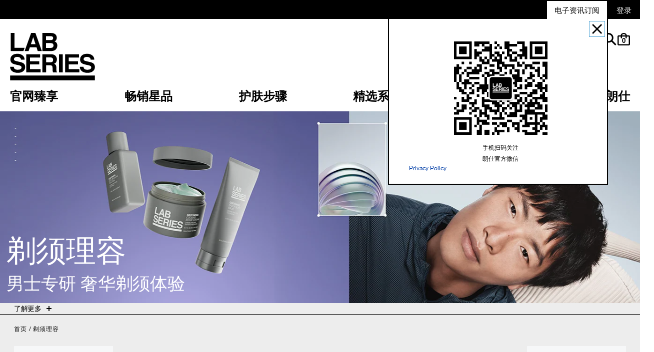

--- FILE ---
content_type: text/html; charset=utf-8
request_url: https://m.labseries.com.cn/grooming
body_size: 89814
content:
<!DOCTYPE html><!--[if IEMobile 7 ]><html class="no-js iem7" lang="zh-CN" dir="ltr"><![endif]--><!--[if lt IE 7 ]><html class="no-js ie6 oldie" lang="zh-CN" dir="ltr"><![endif]--><!--[if IE 7 ]><html class="no-js ie7 oldie" lang="zh-CN" dir="ltr"><![endif]--><!--[if IE 8 ]><html class="no-js ie8 oldie" lang="zh-CN" dir="ltr"><![endif]--><!--[if (gte IE 9)|(gt IEMobile 7)|!(IEMobile)|!(IE)]><!--><html class="no-js" lang="zh-CN" dir="ltr"><!--<![endif]--><head><meta http-equiv="X-UA-Compatible" content="IE=edge,chrome=1"><link rel="alternate" hreflang="en-gb" href="https://www.labseries.co.uk/grooming" /><link rel="alternate" hreflang="en-us" href="https://www.labseries.com/grooming" /><link rel="alternate" hreflang="ko-kr" href="https://www.labseries.co.kr/grooming" /><link rel="alternate" hreflang="x-default" href="https://www.labseries.com/grooming" /><meta charset="utf-8" /><link rel="preload" fetchpriority="high" as="image" imagesrcset="/media/export/cms/2021_redesign/MPP/Desktop/XL_TX_mob.jpg" /><link rel="preload" as="font" crossorigin="anonymous" href="/_fonts/labseries/HelveticaNeue/HelveticaNeue-Bold.woff2" /><link rel="preload" as="font" crossorigin="anonymous" href="/_fonts/labseries/HelveticaNeue/HelveticaNeue-Regular.woff2" /><link rel="preload" as="font" crossorigin="anonymous" href="/_fonts/labseries/HelveticaNeue/HelveticaNeue-Light.woff2" /><link rel="preconnect" href="https://js.sentry-cdn.com" crossorigin="anonymous" /><script type="application/ld+json">{"@context":"https://schema.org","@graph":[{"@type":["FAQPage"],"@id":"https://m.labseries.com.cn/grooming#faq","url":"https://m.labseries.com.cn/grooming","name":"GROOMING SERIES | Lab Series","datePublished":"2022-01-20T12:09:23+08:00","dateModified":"2025-04-27T17:17:51+08:00","description":"Maximum comfort shaving solutions","mainEntity":[{"@id":"https://m.labseries.com.cn/grooming#question-1"},{"@id":"https://m.labseries.com.cn/grooming#question-2"},{"@id":"https://m.labseries.com.cn/grooming#question-3"},{"@id":"https://m.labseries.com.cn/grooming#question-4"}],"inLanguage":"zh-CN"},{"@type":"Question","@id":"https://m.labseries.com.cn/grooming#question-1","position":1,"name":"朗仕剃须理容系列常见问题解答","acceptedAnswer":{"@type":"Answer","text":"<p>朗仕为您打造专业的剃须体验。朗仕理容剃须系列能够让您轻松剃须，同时避免产生须后敏感不适。据估计，51%的男性每天都会剃须，男士一生中的剃须次数高达20000次。由于剃须过程中会反复摩擦肌肤，因此可能会破坏肌肤屏障，令肌肤更易受到外界环境侵害。剃须作为男性生活中如此高频率的事情，好的剃须产品绝对值得投资。</p>\n<p>正在寻找剃须理容产品？想要避免须后泛红刺激、灼热不适？朗仕针对以上男性剃须常见困扰，专研推出剃须理容系列，保护肌肤的同时，提供舒适顺滑的剃须体验。</p>","inLanguage":"zh-CN"},"inLanguage":"zh-CN"},{"@type":"Question","@id":"https://m.labseries.com.cn/grooming#question-2","position":2,"name":"什么时候最适合剃须?​","acceptedAnswer":{"@type":"Answer","text":"<p>剃须前的准备和须后护理都不容忽视，剃须前，做好皮肤和胡须的前序保养是非常重要的，可以帮助减少划痕、摩擦、泛红或皮肤刺激等情况的发生。</p>\n<p>如果想要简化剃须过程，推荐沐浴后剃须，因为热水能够软化胡须，顺滑剃须过程。此外，不要忘记品牌的秘密武器——朗仕多功能洁面，清洁肌肤的同时令肌肤为剃须做好准备，多功能洁面能够温和清除肌肤表层老废角质，平滑肌肤，顺滑剃须过程，减少剃须过程中刮伤、灼热不适等问题。</p>","inLanguage":"zh-CN"},"inLanguage":"zh-CN"},{"@type":"Question","@id":"https://m.labseries.com.cn/grooming#question-3","position":3,"name":"真的有必要使用剃须产品吗?​","acceptedAnswer":{"@type":"Answer","text":"<p>如果您想要获得更好的剃须体验，那么使用剃须产品是非常必要的。由于肌肤表面不是绝对光滑的，可能造成剃须阻力，而剃须产品能够有效软化与平滑肌肤，令剃须过程更加顺畅。您可以根据您的需求偏好，找到适合您的剃须产品：朗仕酷爽舒缓剃须膏，带给您专业的剃须享受；朗仕手动舒爽剃须啫喱，轻松打造舒适手动剃须体验；朗仕须后舒缓乳，舒缓须后灼热不适。</p>\n<p>无论您选择哪一种剃须产品，使用时建议将产品充分涂抹在胡须及周边肌肤上，最好在肌肤上停留1-2分钟，充分软化胡须。剃须时应顺着毛发生长方向，须后搭配须后产品进行护理。</p>","inLanguage":"zh-CN"},"inLanguage":"zh-CN"},{"@type":"Question","@id":"https://m.labseries.com.cn/grooming#question-4","position":4,"name":"为什么剃须后皮肤会泛红或感到刺激不适？","acceptedAnswer":{"@type":"Answer","text":"<p>剃须过程中会反复摩擦肌肤，有可能损伤肌肤屏障，出现毛发倒生、肌肤敏感、灼热不适等问题。导致皮肤泛红或刺激。 我们建议您在剃须前和过程中，做好充分的护理准备来保护皮肤。在剃须后选择朗仕须后舒缓乳来舒缓肌肤，还可以搭配男士保湿爽肤水或乳液一起使用。</p>","inLanguage":"zh-CN"},"inLanguage":"zh-CN"}]}</script><link rel="shortcut icon" href="/sites/labseries/themes/labseries_base/favicon.ico" /><link rel="preconnect" href="https://cnnx.sdapicn.cn" crossorigin="" /><script type="application/json" id="page_data">{"analytics-datalayer":{"active_checkout_panel":null,"page_type":"category"}}</script><link sizes="180x180" href="/sites/labseries/themes/labseries_base/apple-touch-icon.png" rel="apple-touch-icon" /><link sizes="32x32" href="/sites/labseries/themes/labseries_base/favicon-32x32.png" rel="icon" /><link sizes="16x16" href="/sites/labseries/themes/labseries_base/favicon-16x16.png" rel="icon" /><link href="/sites/labseries/themes/labseries_base/site.webmanifest" rel="manifest" /><link href="/sites/labseries/themes/labseries_base/browserconfig.xml" name="msapplication-config" /><meta http-equiv="cleartype" content="on" /><meta name="MobileOptimized" content="320" /><meta name="viewport" content="width=device-width, initial-scale=1.0" /><meta name="description" content="Maximum comfort shaving solutions" /><meta name="keywords" content="shave, smooth, razor, liquid, groom, beard, gel, cream, facial hair, beard, face, razor burn, cooling, irritation, redness, post-shave, hydrate, men&#039;s, men&#039;s skincare, solutions for men, products for men, guys" /><link rel="canonical" href="https://www.labseries.com.cn/grooming" /><meta property="og:site_name" content="LAB SERIES朗仕官方网上商城" /><meta property="og:url" content="https://www.labseries.com.cn/grooming" /><meta property="og:title" content="GROOMING SERIES | Lab Series" /><title>GROOMING SERIES | Lab Series</title><link rel="stylesheet" href="/sites/labseries/files/css/css_A82OsJA01biszDlBPbe7DOP6Egefd57Qsu2S5Yhch7A.css" media="screen" /><style media="screen">html{font-family:sans-serif;-ms-text-size-adjust:100%;-webkit-text-size-adjust:100%}body{margin:0}article,aside,details,figcaption,figure,footer,header,hgroup,main,nav,section,summary{display:block}audio,canvas,progress,video{display:inline-block;vertical-align:baseline}audio:not([controls]){display:none;height:0}[hidden],template{display:none}a{background:0 0}a:active,a:hover{outline:0}abbr[title]{border-bottom:1px dotted}b,strong{font-weight:700}dfn{font-style:italic}h1{font-size:2em;margin:.67em 0}mark{background:#ff0;color:#000}small{font-size:80%}sub,sup{font-size:75%;line-height:0;position:relative;vertical-align:baseline}sup{top:-.5em}sub{bottom:-.25em}img{border:0}svg:not(:root){overflow:hidden}figure{margin:1em 40px}hr{-moz-box-sizing:content-box;box-sizing:content-box;height:0}pre{overflow:auto}code,kbd,pre,samp{font-family:monospace,monospace;font-size:1em}button,input,optgroup,select,textarea{color:inherit;font:inherit;margin:0}button{overflow:visible}button,select{text-transform:none}button,html input[type=button],input[type=reset],input[type=submit]{-webkit-appearance:button;cursor:pointer}button[disabled],html input[disabled]{cursor:default}button::-moz-focus-inner,input::-moz-focus-inner{border:0;padding:0}input{line-height:normal}input[type=checkbox],input[type=radio]{box-sizing:border-box;padding:0}input[type=number]::-webkit-inner-spin-button,input[type=number]::-webkit-outer-spin-button{height:auto}input[type=search]{-webkit-appearance:textfield;-moz-box-sizing:content-box;-webkit-box-sizing:content-box;box-sizing:content-box}input[type=search]::-webkit-search-cancel-button,input[type=search]::-webkit-search-decoration{-webkit-appearance:none}fieldset{border:1px solid #c0c0c0;margin:0 2px;padding:.35em .625em .75em}legend{border:0;padding:0}textarea{overflow:auto}optgroup{font-weight:700}table{border-collapse:collapse;border-spacing:0}td,th{padding:0}@font-face{font-family:icons;src:url(/sites/labseries/themes/labseries_base/fonts/icons/icons.eot?44);src:url(/sites/labseries/themes/labseries_base/fonts/icons/icons.eot?970#iefix) format("eot"),url(/sites/labseries/themes/labseries_base/fonts/icons/icons.woff?241) format("woff"),url(/sites/labseries/themes/labseries_base/fonts/icons/icons.ttf?743) format("truetype"),url(/sites/labseries/themes/labseries_base/fonts/icons/icons.svg?288#icons) format("svg");font-weight:400;font-style:normal}@font-face{font-family:'Helvetica Neue Light';src:local("Helvetica Neue Light"),url(/_fonts/labseries/HelveticaNeue/HelveticaNeue-Light.woff2) format("woff2");font-weight:300;font-display:optional}@font-face{font-family:'Helvetica Neue Regular';src:local("Helvetica Neue Regular"),url(/_fonts/labseries/HelveticaNeue/HelveticaNeue-Regular.woff2) format("woff2");font-weight:400;font-display:optional}@font-face{font-family:'Helvetica Neue Bold';src:local("Helvetica Neue Bold"),url(/_fonts/labseries/HelveticaNeue/HelveticaNeue-Bold.woff2) format("woff2");font-weight:700;font-display:optional}html{box-sizing:border-box}*,:after,:before{box-sizing:inherit}@media screen and (min-width:0px){head{font-family:"small 0px"}}@media screen and (min-width:768px){head{font-family:"portrait 768px"}}@media screen and (min-width:480px){head{font-family:"medium 480px"}}@media screen and (min-width:960px){head{font-family:"large 960px"}}@media screen and (min-width:1024px){head{font-family:"landscape 1024px"}}head{clear:both}head title{font-family:"small 0px, portrait 768px, medium 480px, large 960px, landscape 1024px"}body,html{font-family:"Helvetica Neue Regular",Helvetica,sans-serif;font-size:16px}body{color:#000000;font-size:12px;line-height:1.45em}p{margin:0 0 1em 0;padding:0;line-height:1.45em}a{color:#003da6;text-decoration:none;transition:color .3s;outline:0}a:hover{color:#000000}a:focus{outline:1px solid #54a6d7!important}:focus{outline:0}[tabindex]:focus,button:focus,iframe:focus,input:focus,select:focus,textarea:focus{outline:1px solid #54a6d7!important}::-ms-clear{display:none}h1,h2,h3,h4,h5,h6{font-weight:400;margin:0;padding:0;color:#000000}h1,h2{margin-bottom:1em}input[type=date],input[type=email],input[type=number],input[type=password],input[type=reset],input[type=search],input[type=submit],input[type=tel],input[type=text],input[type=time],input[type=url],textarea{-webkit-appearance:none;border-radius:0;outline:0;outline:0;border:0;border:1px solid #000000;color:#000000;font-size:14px;letter-spacing:normal}input[type=date]:focus,input[type=email]:focus,input[type=number]:focus,input[type=password]:focus,input[type=reset]:focus,input[type=search]:focus,input[type=submit]:focus,input[type=tel]:focus,input[type=text]:focus,input[type=time]:focus,input[type=url]:focus,textarea:focus{border-color:#005288}input[type=date],input[type=email],input[type=number],input[type=password],input[type=search],input[type=tel],input[type=text],input[type=time],input[type=url]{height:30px;line-height:30px;padding:0 10px}input[type=date].placeholder,input[type=email].placeholder,input[type=number].placeholder,input[type=password].placeholder,input[type=search].placeholder,input[type=tel].placeholder,input[type=text].placeholder,input[type=time].placeholder,input[type=url].placeholder{color:#000}input[type=date]:-moz-placeholder,input[type=email]:-moz-placeholder,input[type=number]:-moz-placeholder,input[type=password]:-moz-placeholder,input[type=search]:-moz-placeholder,input[type=tel]:-moz-placeholder,input[type=text]:-moz-placeholder,input[type=time]:-moz-placeholder,input[type=url]:-moz-placeholder{color:#000;opacity:1!important}input[type=date]::-moz-placeholder,input[type=email]::-moz-placeholder,input[type=number]::-moz-placeholder,input[type=password]::-moz-placeholder,input[type=search]::-moz-placeholder,input[type=tel]::-moz-placeholder,input[type=text]::-moz-placeholder,input[type=time]::-moz-placeholder,input[type=url]::-moz-placeholder{color:#000;opacity:1!important}input[type=date]:-ms-input-placeholder,input[type=email]:-ms-input-placeholder,input[type=number]:-ms-input-placeholder,input[type=password]:-ms-input-placeholder,input[type=search]:-ms-input-placeholder,input[type=tel]:-ms-input-placeholder,input[type=text]:-ms-input-placeholder,input[type=time]:-ms-input-placeholder,input[type=url]:-ms-input-placeholder{color:#000}input[type=date]::-webkit-input-placeholder,input[type=email]::-webkit-input-placeholder,input[type=number]::-webkit-input-placeholder,input[type=password]::-webkit-input-placeholder,input[type=search]::-webkit-input-placeholder,input[type=tel]::-webkit-input-placeholder,input[type=text]::-webkit-input-placeholder,input[type=time]::-webkit-input-placeholder,input[type=url]::-webkit-input-placeholder{color:#000}button,input[type=reset],input[type=submit]{background:#000000;color:#ffffff;font-size:14px;letter-spacing:2.5px;text-transform:uppercase;border:0;padding:0 11px;display:inline-block;height:30px;line-height:30px;width:auto;overflow:visible;-webkit-font-smoothing:antialiased;-moz-osx-font-smoothing:grayscale}textarea{resize:vertical}label{cursor:pointer}fieldset{border:0;margin:0;padding:0}dd,dl,dt,li,ol,ul{margin:0;padding:0}li,ul{list-style:none}hr{display:block;height:1px;border:0;border-top:1px solid #dbdbdb;margin:1em 0;padding:0}audio,canvas,img,svg,video{vertical-align:middle}img{vertical-align:bottom}.mantle-media-asset img[height],.mantle-media-asset video[height]{height:auto}input,textarea{-webkit-box-sizing:border-box;-moz-box-sizing:border-box;box-sizing:border-box}label{-webkit-box-sizing:border-box;-moz-box-sizing:border-box;box-sizing:border-box}input[type=checkbox]~.label::before,input[type=checkbox]~label::before{margin-right:5px}input[type=checkbox]~.label,input[type=checkbox]~label{display:inline-block}input[type=checkbox]~.label::before,input[type=checkbox]~label::before{float:left}input[type=checkbox]~.label .label-content,input[type=checkbox]~label .label-content{display:block;margin-left:2em}input[type=radio]~.label::before,input[type=radio]~label::before{margin-right:5px}input[type=email],input[type=password],input[type=search],input[type=tel],input[type=text],textarea{-webkit-appearance:none;-moz-appearance:none;appearance:none;border-radius:0;font-size:20px;text-transform:none;height:48px;border:solid 1px #dbdbdb;padding-left:15px;padding-right:15px;padding-bottom:0;border-radius:0}input[type=email].placeholder,input[type=password].placeholder,input[type=search].placeholder,input[type=tel].placeholder,input[type=text].placeholder,textarea.placeholder{line-height:inherit;text-transform:none;letter-spacing:.025em;font-weight:400;color:#dbdbdb;font-size:18px}input[type=email]:-moz-placeholder,input[type=password]:-moz-placeholder,input[type=search]:-moz-placeholder,input[type=tel]:-moz-placeholder,input[type=text]:-moz-placeholder,textarea:-moz-placeholder{line-height:inherit;text-transform:none;letter-spacing:.025em;font-weight:400;color:#dbdbdb;font-size:18px;opacity:1!important}input[type=email]::-moz-placeholder,input[type=password]::-moz-placeholder,input[type=search]::-moz-placeholder,input[type=tel]::-moz-placeholder,input[type=text]::-moz-placeholder,textarea::-moz-placeholder{line-height:inherit;text-transform:none;letter-spacing:.025em;font-weight:400;color:#dbdbdb;font-size:18px;opacity:1!important}input[type=email]:-ms-input-placeholder,input[type=password]:-ms-input-placeholder,input[type=search]:-ms-input-placeholder,input[type=tel]:-ms-input-placeholder,input[type=text]:-ms-input-placeholder,textarea:-ms-input-placeholder{line-height:inherit;text-transform:none;letter-spacing:.025em;font-weight:400;color:#dbdbdb;font-size:18px}input[type=email]::-webkit-input-placeholder,input[type=password]::-webkit-input-placeholder,input[type=search]::-webkit-input-placeholder,input[type=tel]::-webkit-input-placeholder,input[type=text]::-webkit-input-placeholder,textarea::-webkit-input-placeholder{line-height:inherit;text-transform:none;letter-spacing:.025em;font-weight:400;color:#dbdbdb;font-size:18px}input[type=email].error,input[type=password].error,input[type=search].error,input[type=tel].error,input[type=text].error,textarea.error{border-color:#ff0000}select.error{border:1px solid #ff0000}textarea{height:120px;line-height:1.2}fieldset{overflow:hidden;clear:both;width:100%;max-width:664px;margin-left:0;margin-right:-1.3333333em}fieldset .form-item{padding-bottom:1em}@media (min-width:0px){fieldset .form-item{float:left;width:50%;padding-right:1.3333333em}}fieldset .form-item--full{overflow:hidden;width:100%}fieldset .form-item input:not([type=checkbox]),fieldset .form-item select,fieldset .form-item textarea{width:100%}fieldset .form-item .button{margin-left:1px;width:100%;cursor:pointer}fieldset .form-item .button label{display:block;cursor:pointer}.error_messages{color:#ff0000}.icon--angle-left:before{content:""}.icon--angle-right:before{content:""}.icon--bag:before{content:""}.icon--caret--down:before{content:""}.icon--caret--left:before{content:""}.icon--caret--right:before{content:""}.icon--caret--up:before{content:""}.icon--cart:before{content:""}.icon--checkbox--checked:before{content:""}.icon--checkbox:before{content:""}.icon--circle-caret--left:before{content:""}.icon--circle-caret--right:before{content:""}.icon--close:before{content:""}.icon--email:before{content:""}.icon--facebook:before{content:""}.icon--hamburger:before{content:""}.icon--head--outline:before{content:""}.icon--head--solid:before{content:""}.icon--heart--filled:before{content:""}.icon--heart--outline:before{content:""}.icon--instagram:before{content:""}.icon--livechat:before{content:""}.icon--location--filled:before{content:""}.icon--location:before{content:""}.icon--logo:before{content:""}.icon--map-marker:before{content:""}.icon--minus:before{content:""}.icon--pinterest--circle:before{content:""}.icon--pinterest:before{content:""}.icon--plus:before{content:""}.icon--radio--checked:before{content:""}.icon--radio:before{content:""}.icon--search--left:before{content:""}.icon--search:before{content:""}.icon--stars:before{content:""}.icon--twitter:before{content:""}.icon--video-play:before{content:""}.icon--youtube--play:before{content:""}.icon--youtube:before{content:""}.icon{font-family:icons;display:inline-block;vertical-align:middle;line-height:1;font-weight:400;font-style:normal;speak:none;text-decoration:inherit;text-transform:none;text-rendering:optimizeLegibility;-webkit-font-smoothing:antialiased;-moz-osx-font-smoothing:grayscale}.icon--replace-text{position:relative;right:9999px}.icon--replace-text:before{position:absolute;height:100%;text-align:center;top:0;right:-9999px}.svgicon{fill:#000000;display:block;width:35px;height:35px;color:#000000}.hidden{display:none!important;visibility:hidden}.visuallyhidden{border:0;clip:rect(0 0 0 0);height:1px;margin:-1px;overflow:hidden;padding:0;position:absolute;width:1px}.visuallyhidden.focusable:active,.visuallyhidden.focusable:focus{clip:auto;height:auto;margin:0;overflow:visible;position:static;width:auto}.invisible{visibility:hidden}.clearfix:after,.clearfix:before{content:' ';display:table}.clearfix:after{clear:both}.align-left{text-align:left}.align-center{text-align:center}.align-right{text-align:right}.float-left{float:left}.float-right{float:right}.float-none{float:none}.clear-left{clear:left}.clear-right{clear:right}.clear,.clear-both{clear:both}.fluid-image{display:block;height:auto;max-width:100%;width:100%}.content-anchor{margin-top:-46px;position:absolute}.mobile-hidden{display:none}@media (min-width:768px){.mobile-hidden{display:block}}@media (max-width:768px){.mobile-only-hidden{display:none!important}}@media (min-width:768px){.pc-hidden{display:none!important}}.block--linked{cursor:pointer}.content-dim{-webkit-transition:all false false,.5s false false;-moz-transition:all false false false,.5s false false false;-o-transition:all false false false,.5s false false false;transition:all .5s;background:0 0;display:block;position:fixed;width:100%;height:0;z-index:99;left:0;top:0;opacity:0;height:100%;visibility:hidden}.content-dim.active{visibility:visible;opacity:1}.embed-container{position:relative;padding-bottom:56.25%;height:0;overflow:hidden;max-width:100%}.embed-container embed,.embed-container iframe,.embed-container object{position:absolute;top:0;left:0;width:100%;height:100%}.hover{cursor:pointer}#console .messages{word-break:break-all}.max-width-0{max-width:0%}.max-width-0px{max-width:0}.margin-right-0{margin-right:0}.margin-left-0{margin-left:0}.padding-top-0px{padding-top:0}.padding-0{padding:0}.margin-0{margin:0}.margin-top-0px{margin-top:0}.margin-bottom-0px{margin-bottom:0}.mobile-max-width-0{max-width:0%}@media (min-width:768px){.mobile-max-width-0{max-width:unset}}.max-width-1{max-width:1%}.max-width-1px{max-width:1px}.margin-right-1{margin-right:1%}.margin-left-1{margin-left:1%}.padding-top-1px{padding-top:1px}.padding-1{padding:1px}.margin-1{margin:1px}.margin-top-1px{margin-top:1px}.margin-bottom-1px{margin-bottom:1px}.mobile-max-width-1{max-width:1%}@media (min-width:768px){.mobile-max-width-1{max-width:unset}}.max-width-2{max-width:2%}.max-width-2px{max-width:2px}.margin-right-2{margin-right:2%}.margin-left-2{margin-left:2%}.padding-top-2px{padding-top:2px}.padding-2{padding:2px}.margin-2{margin:2px}.margin-top-2px{margin-top:2px}.margin-bottom-2px{margin-bottom:2px}.mobile-max-width-2{max-width:2%}@media (min-width:768px){.mobile-max-width-2{max-width:unset}}.max-width-3{max-width:3%}.max-width-3px{max-width:3px}.margin-right-3{margin-right:3%}.margin-left-3{margin-left:3%}.padding-top-3px{padding-top:3px}.padding-3{padding:3px}.margin-3{margin:3px}.margin-top-3px{margin-top:3px}.margin-bottom-3px{margin-bottom:3px}.mobile-max-width-3{max-width:3%}@media (min-width:768px){.mobile-max-width-3{max-width:unset}}.max-width-4{max-width:4%}.max-width-4px{max-width:4px}.margin-right-4{margin-right:4%}.margin-left-4{margin-left:4%}.padding-top-4px{padding-top:4px}.padding-4{padding:4px}.margin-4{margin:4px}.margin-top-4px{margin-top:4px}.margin-bottom-4px{margin-bottom:4px}.mobile-max-width-4{max-width:4%}@media (min-width:768px){.mobile-max-width-4{max-width:unset}}.max-width-5{max-width:5%}.max-width-5px{max-width:5px}.margin-right-5{margin-right:5%}.margin-left-5{margin-left:5%}.padding-top-5px{padding-top:5px}.padding-5{padding:5px}.margin-5{margin:5px}.margin-top-5px{margin-top:5px}.margin-bottom-5px{margin-bottom:5px}.mobile-max-width-5{max-width:5%}@media (min-width:768px){.mobile-max-width-5{max-width:unset}}.max-width-10{max-width:10%}.max-width-10px{max-width:10px}.margin-right-10{margin-right:10%}.margin-left-10{margin-left:10%}.padding-top-10px{padding-top:10px}.padding-10{padding:10px}.margin-10{margin:10px}.margin-top-10px{margin-top:10px}.margin-bottom-10px{margin-bottom:10px}.mobile-max-width-10{max-width:10%}@media (min-width:768px){.mobile-max-width-10{max-width:unset}}.max-width-15{max-width:15%}.max-width-15px{max-width:15px}.margin-right-15{margin-right:15%}.margin-left-15{margin-left:15%}.padding-top-15px{padding-top:15px}.padding-15{padding:15px}.margin-15{margin:15px}.margin-top-15px{margin-top:15px}.margin-bottom-15px{margin-bottom:15px}.mobile-max-width-15{max-width:15%}@media (min-width:768px){.mobile-max-width-15{max-width:unset}}.max-width-20{max-width:20%}.max-width-20px{max-width:20px}.margin-right-20{margin-right:20%}.margin-left-20{margin-left:20%}.padding-top-20px{padding-top:20px}.padding-20{padding:20px}.margin-20{margin:20px}.margin-top-20px{margin-top:20px}.margin-bottom-20px{margin-bottom:20px}.mobile-max-width-20{max-width:20%}@media (min-width:768px){.mobile-max-width-20{max-width:unset}}.max-width-25{max-width:25%}.max-width-25px{max-width:25px}.margin-right-25{margin-right:25%}.margin-left-25{margin-left:25%}.padding-top-25px{padding-top:25px}.padding-25{padding:25px}.margin-25{margin:25px}.margin-top-25px{margin-top:25px}.margin-bottom-25px{margin-bottom:25px}.mobile-max-width-25{max-width:25%}@media (min-width:768px){.mobile-max-width-25{max-width:unset}}.max-width-30{max-width:30%}.max-width-30px{max-width:30px}.margin-right-30{margin-right:30%}.margin-left-30{margin-left:30%}.padding-top-30px{padding-top:30px}.padding-30{padding:30px}.margin-30{margin:30px}.margin-top-30px{margin-top:30px}.margin-bottom-30px{margin-bottom:30px}.mobile-max-width-30{max-width:30%}@media (min-width:768px){.mobile-max-width-30{max-width:unset}}.max-width-35{max-width:35%}.max-width-35px{max-width:35px}.margin-right-35{margin-right:35%}.margin-left-35{margin-left:35%}.padding-top-35px{padding-top:35px}.padding-35{padding:35px}.margin-35{margin:35px}.margin-top-35px{margin-top:35px}.margin-bottom-35px{margin-bottom:35px}.mobile-max-width-35{max-width:35%}@media (min-width:768px){.mobile-max-width-35{max-width:unset}}.max-width-40{max-width:40%}.max-width-40px{max-width:40px}.margin-right-40{margin-right:40%}.margin-left-40{margin-left:40%}.padding-top-40px{padding-top:40px}.padding-40{padding:40px}.margin-40{margin:40px}.margin-top-40px{margin-top:40px}.margin-bottom-40px{margin-bottom:40px}.mobile-max-width-40{max-width:40%}@media (min-width:768px){.mobile-max-width-40{max-width:unset}}.max-width-45{max-width:45%}.max-width-45px{max-width:45px}.margin-right-45{margin-right:45%}.margin-left-45{margin-left:45%}.padding-top-45px{padding-top:45px}.padding-45{padding:45px}.margin-45{margin:45px}.margin-top-45px{margin-top:45px}.margin-bottom-45px{margin-bottom:45px}.mobile-max-width-45{max-width:45%}@media (min-width:768px){.mobile-max-width-45{max-width:unset}}.max-width-50{max-width:50%}.max-width-50px{max-width:50px}.margin-right-50{margin-right:50%}.margin-left-50{margin-left:50%}.padding-top-50px{padding-top:50px}.padding-50{padding:50px}.margin-50{margin:50px}.margin-top-50px{margin-top:50px}.margin-bottom-50px{margin-bottom:50px}.mobile-max-width-50{max-width:50%}@media (min-width:768px){.mobile-max-width-50{max-width:unset}}.max-width-55{max-width:55%}.max-width-55px{max-width:55px}.margin-right-55{margin-right:55%}.margin-left-55{margin-left:55%}.padding-top-55px{padding-top:55px}.padding-55{padding:55px}.margin-55{margin:55px}.margin-top-55px{margin-top:55px}.margin-bottom-55px{margin-bottom:55px}.mobile-max-width-55{max-width:55%}@media (min-width:768px){.mobile-max-width-55{max-width:unset}}.max-width-60{max-width:60%}.max-width-60px{max-width:60px}.margin-right-60{margin-right:60%}.margin-left-60{margin-left:60%}.padding-top-60px{padding-top:60px}.padding-60{padding:60px}.margin-60{margin:60px}.margin-top-60px{margin-top:60px}.margin-bottom-60px{margin-bottom:60px}.mobile-max-width-60{max-width:60%}@media (min-width:768px){.mobile-max-width-60{max-width:unset}}.max-width-65{max-width:65%}.max-width-65px{max-width:65px}.margin-right-65{margin-right:65%}.margin-left-65{margin-left:65%}.padding-top-65px{padding-top:65px}.padding-65{padding:65px}.margin-65{margin:65px}.margin-top-65px{margin-top:65px}.margin-bottom-65px{margin-bottom:65px}.mobile-max-width-65{max-width:65%}@media (min-width:768px){.mobile-max-width-65{max-width:unset}}.max-width-70{max-width:70%}.max-width-70px{max-width:70px}.margin-right-70{margin-right:70%}.margin-left-70{margin-left:70%}.padding-top-70px{padding-top:70px}.padding-70{padding:70px}.margin-70{margin:70px}.margin-top-70px{margin-top:70px}.margin-bottom-70px{margin-bottom:70px}.mobile-max-width-70{max-width:70%}@media (min-width:768px){.mobile-max-width-70{max-width:unset}}.max-width-75{max-width:75%}.max-width-75px{max-width:75px}.margin-right-75{margin-right:75%}.margin-left-75{margin-left:75%}.padding-top-75px{padding-top:75px}.padding-75{padding:75px}.margin-75{margin:75px}.margin-top-75px{margin-top:75px}.margin-bottom-75px{margin-bottom:75px}.mobile-max-width-75{max-width:75%}@media (min-width:768px){.mobile-max-width-75{max-width:unset}}.max-width-80{max-width:80%}.max-width-80px{max-width:80px}.margin-right-80{margin-right:80%}.margin-left-80{margin-left:80%}.padding-top-80px{padding-top:80px}.padding-80{padding:80px}.margin-80{margin:80px}.margin-top-80px{margin-top:80px}.margin-bottom-80px{margin-bottom:80px}.mobile-max-width-80{max-width:80%}@media (min-width:768px){.mobile-max-width-80{max-width:unset}}.max-width-85{max-width:85%}.max-width-85px{max-width:85px}.margin-right-85{margin-right:85%}.margin-left-85{margin-left:85%}.padding-top-85px{padding-top:85px}.padding-85{padding:85px}.margin-85{margin:85px}.margin-top-85px{margin-top:85px}.margin-bottom-85px{margin-bottom:85px}.mobile-max-width-85{max-width:85%}@media (min-width:768px){.mobile-max-width-85{max-width:unset}}.max-width-90{max-width:90%}.max-width-90px{max-width:90px}.margin-right-90{margin-right:90%}.margin-left-90{margin-left:90%}.padding-top-90px{padding-top:90px}.padding-90{padding:90px}.margin-90{margin:90px}.margin-top-90px{margin-top:90px}.margin-bottom-90px{margin-bottom:90px}.mobile-max-width-90{max-width:90%}@media (min-width:768px){.mobile-max-width-90{max-width:unset}}.max-width-95{max-width:95%}.max-width-95px{max-width:95px}.margin-right-95{margin-right:95%}.margin-left-95{margin-left:95%}.padding-top-95px{padding-top:95px}.padding-95{padding:95px}.margin-95{margin:95px}.margin-top-95px{margin-top:95px}.margin-bottom-95px{margin-bottom:95px}.mobile-max-width-95{max-width:95%}@media (min-width:768px){.mobile-max-width-95{max-width:unset}}.max-width-100{max-width:100%}.max-width-100px{max-width:100px}.margin-right-100{margin-right:100%}.margin-left-100{margin-left:100%}.padding-top-100px{padding-top:100px}.padding-100{padding:100px}.margin-100{margin:100px}.margin-top-100px{margin-top:100px}.margin-bottom-100px{margin-bottom:100px}.mobile-max-width-100{max-width:100%}@media (min-width:768px){.mobile-max-width-100{max-width:unset}}.max-width-120{max-width:120%}.max-width-120px{max-width:120px}.margin-right-120{margin-right:120%}.margin-left-120{margin-left:120%}.padding-top-120px{padding-top:120px}.padding-120{padding:120px}.margin-120{margin:120px}.margin-top-120px{margin-top:120px}.margin-bottom-120px{margin-bottom:120px}.mobile-max-width-120{max-width:120%}@media (min-width:768px){.mobile-max-width-120{max-width:unset}}.max-width-140{max-width:140%}.max-width-140px{max-width:140px}.margin-right-140{margin-right:140%}.margin-left-140{margin-left:140%}.padding-top-140px{padding-top:140px}.padding-140{padding:140px}.margin-140{margin:140px}.margin-top-140px{margin-top:140px}.margin-bottom-140px{margin-bottom:140px}.mobile-max-width-140{max-width:140%}@media (min-width:768px){.mobile-max-width-140{max-width:unset}}.max-width-160{max-width:160%}.max-width-160px{max-width:160px}.margin-right-160{margin-right:160%}.margin-left-160{margin-left:160%}.padding-top-160px{padding-top:160px}.padding-160{padding:160px}.margin-160{margin:160px}.margin-top-160px{margin-top:160px}.margin-bottom-160px{margin-bottom:160px}.mobile-max-width-160{max-width:160%}@media (min-width:768px){.mobile-max-width-160{max-width:unset}}.max-width-180{max-width:180%}.max-width-180px{max-width:180px}.margin-right-180{margin-right:180%}.margin-left-180{margin-left:180%}.padding-top-180px{padding-top:180px}.padding-180{padding:180px}.margin-180{margin:180px}.margin-top-180px{margin-top:180px}.margin-bottom-180px{margin-bottom:180px}.mobile-max-width-180{max-width:180%}@media (min-width:768px){.mobile-max-width-180{max-width:unset}}.max-width-200{max-width:200%}.max-width-200px{max-width:200px}.margin-right-200{margin-right:200%}.margin-left-200{margin-left:200%}.padding-top-200px{padding-top:200px}.padding-200{padding:200px}.margin-200{margin:200px}.margin-top-200px{margin-top:200px}.margin-bottom-200px{margin-bottom:200px}.mobile-max-width-200{max-width:200%}@media (min-width:768px){.mobile-max-width-200{max-width:unset}}.max-width-768{max-width:768%}.max-width-768px{max-width:768px}.margin-right-768{margin-right:768%}.margin-left-768{margin-left:768%}.padding-top-768px{padding-top:768px}.padding-768{padding:768px}.margin-768{margin:768px}.margin-top-768px{margin-top:768px}.margin-bottom-768px{margin-bottom:768px}.mobile-max-width-768{max-width:768%}@media (min-width:768px){.mobile-max-width-768{max-width:unset}}.max-width-1024{max-width:1024%}.max-width-1024px{max-width:1024px}.margin-right-1024{margin-right:1024%}.margin-left-1024{margin-left:1024%}.padding-top-1024px{padding-top:1024px}.padding-1024{padding:1024px}.margin-1024{margin:1024px}.margin-top-1024px{margin-top:1024px}.margin-bottom-1024px{margin-bottom:1024px}.mobile-max-width-1024{max-width:1024%}@media (min-width:768px){.mobile-max-width-1024{max-width:unset}}.max-width-1280{max-width:1280%}.max-width-1280px{max-width:1280px}.margin-right-1280{margin-right:1280%}.margin-left-1280{margin-left:1280%}.padding-top-1280px{padding-top:1280px}.padding-1280{padding:1280px}.margin-1280{margin:1280px}.margin-top-1280px{margin-top:1280px}.margin-bottom-1280px{margin-bottom:1280px}.mobile-max-width-1280{max-width:1280%}@media (min-width:768px){.mobile-max-width-1280{max-width:unset}}.max-width-1366{max-width:1366%}.max-width-1366px{max-width:1366px}.margin-right-1366{margin-right:1366%}.margin-left-1366{margin-left:1366%}.padding-top-1366px{padding-top:1366px}.padding-1366{padding:1366px}.margin-1366{margin:1366px}.margin-top-1366px{margin-top:1366px}.margin-bottom-1366px{margin-bottom:1366px}.mobile-max-width-1366{max-width:1366%}@media (min-width:768px){.mobile-max-width-1366{max-width:unset}}.max-width-1440{max-width:1440%}.max-width-1440px{max-width:1440px}.margin-right-1440{margin-right:1440%}.margin-left-1440{margin-left:1440%}.padding-top-1440px{padding-top:1440px}.padding-1440{padding:1440px}.margin-1440{margin:1440px}.margin-top-1440px{margin-top:1440px}.margin-bottom-1440px{margin-bottom:1440px}.mobile-max-width-1440{max-width:1440%}@media (min-width:768px){.mobile-max-width-1440{max-width:unset}}.max-width-1920{max-width:1920%}.max-width-1920px{max-width:1920px}.margin-right-1920{margin-right:1920%}.margin-left-1920{margin-left:1920%}.padding-top-1920px{padding-top:1920px}.padding-1920{padding:1920px}.margin-1920{margin:1920px}.margin-top-1920px{margin-top:1920px}.margin-bottom-1920px{margin-bottom:1920px}.mobile-max-width-1920{max-width:1920%}@media (min-width:768px){.mobile-max-width-1920{max-width:unset}}.mantle-media-asset{width:100%;height:100%}.mantle-media-asset img,.mantle-media-asset picture,.mantle-media-asset video{max-width:100%;width:100%}.align-items-start,.horizontal-align-default,.horizontal-align-left,.horizontal-align-start{align-items:flex-start}.align-items-center,.horizontal-align-center{align-items:center}.align-items-end,.horizontal-align-end,.horizontal-align-right{align-items:flex-end}.justify-start{justify-content:flex-start}.justify-center,.justify-default{justify-content:center}.justify-end{justify-content:flex-end}div.force-full-width,section.force-full-width{width:100vw;position:relative;left:50%;right:50%;margin-left:-50vw;margin-right:-50vw;max-width:none}@keyframes elc-shimmer{0%{background-position:bottom right}100%{background-position:top left}}@keyframes elc-shimmer-rtl{0%{background-position:bottom left}100%{background-position:top right}}@keyframes fade-in{0%{opacity:0}100%{opacity:1}}.font--small,.font-family--small{font-size:.9em}@media (min-width:960px){.font--small,.font-family--small{font-size:18px}}.font--medium,.font-family--medium{font-size:1.5em}@media (min-width:960px){.font--medium,.font-family--medium{font-size:2em}}.font--large,.font-family--large{font-size:2.5em}@media (min-width:960px){.font--large,.font-family--large{font-size:3em}}.font-bold,.font-family-bold{font-weight:700}.font-family-normal,.font-normal{font-weight:400}.font-family-light,.font-light{font-weight:300}.font--serif,.font-family--serif{font-family:serif}.font--sans,.font-family--sans{font-family:sans-serif}.font--mono,.font-family--mono{font-family:monospace}.font--helvetica-neue,.font--helvetica-neue-regular,.font-family--helvetica-neue,.font-family--helvetica-neue-regular{font-family:"Helvetica Neue Regular",Helvetica,sans-serif}.font--helvetica-neue-light,.font-family--helvetica-neue-light{font-family:"Helvetica Neue Light",Helvetica,sans-serif}.font--helvetica-neue-bold,.font-family--helvetica-neue-bold{font-family:"Helvetica Neue Bold",Helvetica,sans-serif}.h1{-webkit-font-smoothing:antialiased;-moz-osx-font-smoothing:grayscale;font-size:2em;line-height:2.5em}.h2{-webkit-font-smoothing:antialiased;-moz-osx-font-smoothing:grayscale;font-size:1.5em;line-height:2em}.h3{-webkit-font-smoothing:antialiased;-moz-osx-font-smoothing:grayscale;font-size:1.17em;line-height:1.5em}.h4{-webkit-font-smoothing:antialiased;-moz-osx-font-smoothing:grayscale;font-size:1.12em;line-height:1.25em}.header--large{font-size:27px;line-height:1;letter-spacing:-1px;margin-top:9px;text-align:center}.header--medium{font-size:32px;line-height:1}.header--subhead{font-size:20px;line-height:1}.header--small{font-size:14px;line-height:1}.font-color--dark{color:#000000}.font-color--light{color:#ffffff}.elc-heading--1{font-family:"Helvetica Neue Regular",Helvetica,sans-serif;font-size:28px;font-weight:300;letter-spacing:-.23px;line-height:1.28571}@media (min-width:480px){.elc-heading--1{font-size:48px;letter-spacing:-.4px;line-height:1.25}}.elc-heading--2{font-family:"Helvetica Neue Regular",Helvetica,sans-serif;font-size:24px;font-weight:300;letter-spacing:0;line-height:1.33333}@media (min-width:480px){.elc-heading--2{font-size:36px;line-height:.88889}}.elc-heading--3{font-family:"Helvetica Neue Regular",Helvetica,sans-serif;font-size:20px;font-weight:400;letter-spacing:.15px;line-height:1.2}@media (min-width:480px){.elc-heading--3{font-size:28px;letter-spacing:.21px;line-height:1.14286}}.elc-heading--4{font-family:"Helvetica Neue Regular",Helvetica,sans-serif;font-size:18px;font-weight:400;letter-spacing:.16px;line-height:1.33333}@media (min-width:480px){.elc-heading--4{font-size:24px;letter-spacing:.21px;line-height:1.33333}}.elc-heading--5{font-family:"Helvetica Neue Regular",Helvetica,sans-serif;font-size:16px;font-weight:400;letter-spacing:.17px;line-height:1.25}@media (min-width:480px){.elc-heading--5{font-size:20px;letter-spacing:.21px;line-height:1.2}}.elc-heading--6{font-family:"Helvetica Neue Regular",Helvetica,sans-serif;font-size:14px;font-weight:500;letter-spacing:.18px;line-height:1.42857}@media (min-width:480px){.elc-heading--6{font-size:18px;letter-spacing:.23px;line-height:1.33333}}.elc-body--1{font-family:"Helvetica Neue Regular",Helvetica,sans-serif;font-size:16px;letter-spacing:.5px;line-height:1.75}.elc-body--2{font-family:"Helvetica Neue Regular",Helvetica,sans-serif;font-size:14px;letter-spacing:.25px;line-height:1.42857}.elc-subtitle--1{font-family:"Helvetica Neue Regular",Helvetica,sans-serif;line-height:1.42857;font-weight:500;letter-spacing:.15px}@media (min-width:480px){.elc-subtitle--1{font-size:16px}}.elc-subtitle--2{font-family:"Helvetica Neue Regular",Helvetica,sans-serif;font-size:14px;font-weight:500;letter-spacing:.1px;line-height:1.14286}.elc-caption{font-family:"Helvetica Neue Regular",Helvetica,sans-serif;font-size:12px;letter-spacing:.4px;line-height:1.33333}.elc-overline{font-family:"Helvetica Neue Regular",Helvetica,sans-serif;font-size:10px;font-weight:500;letter-spacing:1.67px;line-height:1.6}.heading--1{font-family:"Helvetica Neue Bold",Helvetica,sans-serif;letter-spacing:-.3px;font-size:8.625rem;line-height:.81159}@media (min-width:480px){.heading--1{font-size:15.375rem;line-height:.81301}}.heading--2{font-family:"Helvetica Neue Bold",Helvetica,sans-serif;letter-spacing:-.3px;font-size:5rem;line-height:.8125}@media (min-width:480px){.heading--2{font-size:6.25rem;line-height:.8}}.heading--3{font-family:"Helvetica Neue Bold",Helvetica,sans-serif;letter-spacing:-.3px;font-size:3.75rem;line-height:.8}@media (min-width:480px){.heading--3{font-size:4.6875rem;line-height:.8}}.heading--4{font-family:"Helvetica Neue Bold",Helvetica,sans-serif;letter-spacing:-.3px;font-size:3.25rem;line-height:.80769}@media (min-width:480px){.heading--4{font-size:4.3125rem;line-height:.81159}}.heading--5{font-family:"Helvetica Neue Bold",Helvetica,sans-serif;letter-spacing:-.3px;font-size:1.5rem;line-height:1.2}@media (min-width:480px){.heading--5{font-size:3.75rem;line-height:.73333}}.heading--6{font-family:"Helvetica Neue Bold",Helvetica,sans-serif;letter-spacing:-.3px;font-size:3rem;line-height:1.0625}.heading--7{font-family:"Helvetica Neue Bold",Helvetica,sans-serif;letter-spacing:-.3px;font-size:1.875rem;line-height:1.2}.heading--8{font-family:"Helvetica Neue Bold",Helvetica,sans-serif;letter-spacing:-.3px;font-size:1.5rem;line-height:1.2}.body--1{font-family:"Helvetica Neue Bold",Helvetica,sans-serif;font-size:2.1875rem;letter-spacing:-.3px;line-height:1.14286}@media (min-width:480px){.body--1{font-size:2.1875rem;line-height:1.14286}}.body--2{font-family:"Helvetica Neue Regular",Helvetica,sans-serif;font-size:2.5rem;letter-spacing:-.3px;line-height:1}@media (min-width:480px){.body--2{font-family:"Helvetica Neue Light",Helvetica,sans-serif;font-size:2.25rem;line-height:1.2}}.body--3{font-family:"Helvetica Neue Light",Helvetica,sans-serif;font-size:2rem;letter-spacing:-.3px;line-height:1.2}@media (min-width:480px){.body--3{font-size:2.125rem}}.body--4{font-family:"Helvetica Neue Light",Helvetica,sans-serif;font-size:1.875rem;letter-spacing:-.3px;line-height:1.2}.body--5{font-family:"Helvetica Neue Regular",Helvetica,sans-serif;font-size:1.125rem;letter-spacing:-.3px;line-height:1.2}@media (min-width:768px){.body--5{font-size:1.5rem}}.body--6{font-family:"Helvetica Neue Regular",Helvetica,sans-serif;font-size:1.25rem;letter-spacing:-.3px;line-height:1.2}@media (min-width:480px){.body--6{font-family:"Helvetica Neue Light",Helvetica,sans-serif}}.body--7{font-family:"Helvetica Neue Light",Helvetica,sans-serif;font-size:1rem;letter-spacing:-.3px;line-height:1.2}.body--8{font-family:"Helvetica Neue Regular",Helvetica,sans-serif;font-size:1.25rem;letter-spacing:-.3px;line-height:1.2}
#footer{padding:12px 0 0;clear:both}.footer_links{font-family:Verdana,Arial,Helvetica,sans;text-align:right;text-transform:uppercase;font-size:8px;padding:12px 0 0}.footer_links a{text-transform:uppercase;text-decoration:none;color:#000}.footer_links a:hover{text-decoration:underline}.footer_links select{margin-top:12px}.footer_links span.footer_sep{letter-spacing:4px}.footer{width:960px;margin:40px auto}@media (max-width:959px){.footer{width:100%;margin-top:0;text-transform:uppercase}}.footer h3{height:15px;margin-bottom:13px;display:block;text-transform:uppercase;font-weight:700}@media (max-width:959px){.footer h3{width:auto;height:auto;text-indent:0;background:0 0}}.footer .country-select__menu{display:none}@media (max-width:959px){.footer .country-select__selectbox{width:75%}}.footer .site-footer__main{display:table;width:100%;margin:35px 0 50px;position:relative}@media (max-width:959px){.footer .site-footer__main{margin-top:0;display:block}}.footer .site-footer__column{display:table-cell;clear:none;padding-left:20px;width:33.3%;border-left:1px solid #ccc}@media (max-width:959px){.footer .site-footer__column{border-left:0}}.footer .site-footer__column:first-child{padding-left:0}@media (max-width:959px){.footer .site-footer__column:first-child{border-bottom:1px solid #ccc}}.footer .site-footer__column:first-child{border-left:0}.footer .site-footer__column--4{width:25%}@media (max-width:959px){.footer .site-footer__column{float:none;width:auto;display:block;padding:20px 0;margin:0 15px;border-right:0}}.footer .site-footer__trustmark{position:absolute;right:0;bottom:15px;z-index:9999}.footer .site-footer-contact{padding-bottom:20px}@media (max-width:959px){.footer .site-footer-contact{padding:0}}.footer .site-footer-contact__menu{border-top:1px solid #ccc;border-bottom:1px solid #ccc;text-align:center}@media (max-width:959px){.footer .site-footer-contact__menu{display:none}}.footer .site-footer-contact__content{display:inline-block;overflow:hidden}.footer .site-footer-contact__item{width:255px;height:50px;margin:13px 0;display:inline-block;text-indent:-9999px;background:url(/media/images/footer/footsprite.gif) no-repeat;margin:20px 30px}@media (max-width:959px){.footer .site-footer-contact__item{width:100%;height:auto;line-height:65px;background:0 0;display:block;background:#f6f6f6;margin:0 auto;text-align:center;border-bottom:1px solid #ddd;text-indent:0;position:relative}}@media (max-width:959px){.footer .site-footer-contact__item .icon{display:block;position:absolute;background:url(/media/images/footer/footsprite_mobile.gif) no-repeat;text-indent:0}}.footer .site-footer-contact__item--auto-pilot{background-position:16px -97px}@media (max-width:959px){.footer .site-footer-contact__item--auto-pilot{display:none}}.footer .site-footer-contact__item--chat{background-position:0 6px}.footer .site-footer-contact__item--chat:after{content:'\A';white-space:pre}.footer .site-footer-contact__item--chat span{display:none}.footer .site-footer-contact__item--chat a{display:block;float:left;text-indent:-9999px;width:255px;height:50px;outline:0}.footer .site-footer-contact__item--chat a img{display:none}@media (max-width:959px){.footer .site-footer-contact__item--chat{display:none}}.footer .site-footer-contact__item--email{background-position:21px -46px}@media (max-width:959px){.footer .site-footer-contact__item--email .icon{width:33px;height:26px;background-position:-69px -53px;top:8px;left:143px}}.footer .site-footer-contact__item--call{display:none}@media (max-width:959px){.footer .site-footer-contact__item--call{display:block}}@media (max-width:959px){.footer .site-footer-contact__item--call .icon{width:17px;height:32px;background-position:-144px -53px;top:17px;left:63px}}.footer .site-footer-social-links{font-size:13px}@media (max-width:959px){.footer .site-footer-social-links{margin-left:0;padding-top:20px}}.footer .site-footer-social-links__header{background-position:-7px -206px;text-transform:capitalize}.footer .site-footer-social-links__item{display:inline-block}.footer .site-footer-social-links__item .icon{margin:0 12px 0 0;height:25px;display:block;text-indent:-9999px;background:url(/media/images/footer/footsprite.gif) no-repeat}@media (max-width:959px){.footer .site-footer-social-links__item .icon{margin-right:15px}}.footer .site-footer-social-links__item .icon-facebook{background:url(/media/images/footer/fb.png) no-repeat center/contain;width:28px}.footer .site-footer-social-links__item .icon-twitter{background-position:-149px -242px;width:27px}.footer .site-footer-social-links__item .icon-x{background:url(/media/images/footer/x.svg) no-repeat center/contain;width:27px}.footer .site-footer-social-links__item .icon-youtube{background:url(/media/images/footer/youtube.png) no-repeat center/contain;width:34px}.footer .site-footer-social-links__item .icon-instagram{background:url(/media/images/footer/ig.png) no-repeat center/contain;width:28px}.footer .site-footer-social-links__item .icon-kakao_off{background:url(/media/images/footer/Kakaoplus.png) no-repeat center/contain;width:28px}.footer .site-footer-accessibility{padding-top:10px}.footer .site-email-signup{font-size:13px;padding:0;padding-right:5px;margin:0 0 20px 0}@media (max-width:959px){.footer .site-email-signup{border-right:none;margin:0;padding-bottom:20px;border-bottom:1px solid #ccc;max-width:none}}.footer .site-email-signup__submit{margin-bottom:0;min-width:0;letter-spacing:0}.footer .site-email-signup input{float:left;display:block}.footer .site-email-signup__field{font-family:Arial,Helvetica,sans-serif;padding:9px;width:170px;font-size:12px;height:30px;margin-right:4px}@media (max-width:959px){.footer .site-email-signup__field{width:66%}}.footer .site-email-signup__field::placeholder{font-size:12px}.footer .site-email-signup__field:-ms-input-placeholder{font-size:12px;padding-top:7px}.footer .site-email-signup__header{background-position:-7px -164px}.footer .site-email-signup__extole-copy{height:15px;margin-bottom:4%;display:block;text-transform:uppercase;font-weight:700;font-size:14px}.footer .site-email-signup__extole-copy a{color:#3e65a6}.footer .site-email-signup__extole-copy a:hover{color:#3e65a6}.footer .menu__list{height:auto}.footer .menu__list .menu__item a{display:block;color:#000;font-size:13px;line-height:2.2em}.footer .menu__list .menu__item a:hover{text-decoration:underline}.footer .sticky-chat{position:fixed;bottom:-68px;right:40px;border:black solid 1px;background:#000000;transition:bottom .5s;width:240px;padding:8px 16px 15px;z-index:1000}.footer .sticky-chat:hover{bottom:-25px}.footer .sticky-chat h3{width:100%;background:0 0;text-indent:0;color:#ffffff;text-transform:uppercase;text-align:center;letter-spacing:.15em;line-height:21px}.footer .sticky-chat__icon{margin-right:3px;font-size:15px;position:relative;vertical-align:middle}.footer .sticky-chat__icon:before{content:"";font-family:icons;display:inline-block;vertical-align:middle;line-height:1;font-weight:400;font-style:normal;speak:none;text-decoration:inherit;text-transform:none;text-rendering:optimizeLegibility;-webkit-font-smoothing:antialiased;-moz-osx-font-smoothing:grayscale}.footer .sticky-chat__icon::before{color:#ffffff}.footer .sticky-chat__copy{color:#ffffff;width:100%;text-align:center;font-size:14px;line-height:20.8px}body.toolbar.device-pc{padding-top:61px}body.toolbar-drawer.device-mobile{padding-top:0}@media (max-width:960px){.header-mobile-hidden{display:none!important}}@media (min-width:960px){.header-pc-hidden{display:none!important}}header.site-header{border-bottom:none}.site-header{background:#ffffff;line-height:1.85em;z-index:300;border-bottom:1px solid #ccc;width:100%}@media (min-width:960px){.site-header{position:relative}}.site-header__wrapper{position:relative;max-width:960px;margin:auto}@media (min-width:960px){.site-header__wrapper{z-index:1}}.site-header .content>.content-block--v1{display:none;width:49%;margin-right:.8%}.site-header .content>.content-block--v1 .content-block-large__text-wrapper{text-align:center;width:160px}.site-header .content>.content-block--v1~.content-block--v1{margin-right:0;margin-left:.8%}.site-header .contextual-links-region{position:static}@media (min-width:960px){.site-header{max-width:100%;margin:0 auto}}.site-header__banner{display:block;background:#e5e5e5;padding:5px 0;text-align:center;position:relative}@media (min-width:960px){.site-header__banner{padding:13px 0;text-align:left}}.site-header__banner-close{position:absolute;right:10px;top:5px;font-size:20px}.site-header__banner-offers{height:35px;margin-top:-5px;overflow:hidden}@media (min-width:960px){.site-header__banner-offers{height:22px;margin:auto}}.site-header__banner .basic-responsive p{height:38px;margin:0;vertical-align:middle;line-height:38px}@media (min-width:960px){.site-header__banner .basic-responsive p{height:22px;line-height:1}}.site-header__banner-wrapper{margin:auto;width:80%;font-size:13px;max-width:100%}@media (min-width:960px){.site-header__banner-wrapper{font-size:12px;width:960px}}.site-header__banner-utility-nav{float:right}.site-header__banner-utility-nav li{float:left;position:relative}.site-header__banner-utility-nav .gnav-util--cart{margin-left:15px}@media (min-width:960px){.site-header__banner-utility-nav .gnav-util--cart{margin-top:-3px}}.site-header__banner .site-header__menu-item{position:relative;border:1px solid transparent;margin-top:-20px;text-transform:uppercase;color:#000000;padding:16px 12px;z-index:201}.site-header__banner .site-header__menu-item:hover{border-color:#000000;text-decoration:none}.site-header__banner .site-header__menu-item--link:hover{border-color:transparent}.site-header__banner .site-header__menu-item.active{background:#ffffff;border-color:#000000;border-bottom-color:transparent}.site-header__extole-copy{padding-right:12px;display:inline-block;text-transform:uppercase}.site-header__extole-copy a{color:#3e65a6}.site-header__extole-copy a:hover{color:#3e65a6}.site-header__cart{display:inline-block;position:relative;z-index:205;text-align:center;flex:1 1 auto}@media (min-width:960px){.site-header__cart{margin-left:0;margin-right:20px;margin-top:5px;float:right}}@media (min-width:1024px){.site-header__cart{margin-top:6px}}.site-header__cart .gnav-util__icon__cart-count{position:absolute;font-size:11px;text-align:center;width:21px;top:8px}@media (min-width:960px){.site-header__cart .gnav-util__icon__cart-count{top:4px;color:#ffffff;width:100%}}@media (min-width:1024px){.site-header__cart .gnav-util__icon__cart-count{font-size:12px}}.site-header__content{background:#ffffff;display:none;padding:10px;position:absolute;width:100%;z-index:200}@media (min-width:960px){.site-header__content{padding:0;width:auto;margin:auto;right:0;top:33px;border:1px solid #000000}}.site-header__content h3{font-size:18px;line-height:2.5em;text-align:left;text-transform:uppercase}.site-header__content .site-email-signup__subtitle{text-align:left;font-style:normal;font-weight:700;margin-top:-12px;text-transform:uppercase}.site-header__wrapper-inner{position:relative}.site-header__trustmark{position:absolute;left:0;top:50%;transform:translateY(-50%)}.site-header__logo{margin:auto;text-align:center}.site-header__logo img{display:block;margin:auto;max-width:145px;padding:5px 0}.site-header .site-header__menu-item__content-block{position:absolute;width:auto;background:#ffffff;color:#000000}@media (min-width:480px){.site-header__sticky-mobile .site-header__logo{padding-left:9%;width:auto}}.site-header__sticky-mobile .gnav-util--cart-white .gnav-util__icon__cart-count{color:#000000}@media (min-width:768px){.site-header__sticky-mobile .gnav-util--cart-white .gnav-util__icon__cart-count{color:#ffffff}}.site-header--sticky{position:fixed;top:0;z-index:300;width:100%;transform:translateY(-100%);transition:transform .4s;background:rgba(163,163,163,.8)}.site-header--sticky.site-header .site-header__primary{float:left}.site-header--sticky.site-header .site-header__primary .menu--lvl-1{font-size:0;float:left}.site-header--sticky.site-header .site-header__primary .menu__item--lvl-1{display:inline-block;vertical-align:top;transition:all .3s;margin:0;font-size:12px;padding:0}.site-header--sticky.site-header .site-header__primary .menu__item--lvl-1:hover{background:#ffffff}.site-header--sticky.site-header .site-header__primary .menu__item--lvl-1:hover>a{color:#000000}.site-header--sticky.site-header .site-header__primary .menu__item--lvl-1:last-child{display:none}.site-header--sticky.site-header .site-header__primary .menu__item--lvl-1>a{display:block;color:#ffffff;font-size:12px;padding:12px 6px;height:100%}.site-header--sticky.site-header .site-header__primary .menu__item--lvl-1.active>.menu__item-trigger:after{bottom:-4px}.site-header--sticky.site-header .site-header__primary .menu__content--lvl-1{top:50px;max-width:none}.site-header--sticky .site-header__utility>li{display:inline-block;vertical-align:top;transition:all .3s;margin:0;font-size:12px;padding:0;position:relative}.site-header--sticky .site-header__utility>li .site-header__menu-item{display:block;color:#ffffff;font-size:12px;padding:11px 10px;height:100%;line-height:22px;border:1px solid transparent;text-transform:uppercase}.site-header--sticky .site-header__utility>li .site-header__menu-item.active,.site-header--sticky .site-header__utility>li .site-header__menu-item:hover{background:#ffffff;color:#000000;border-color:#000000;border-bottom-color:transparent}.site-header--sticky .site-header__utility>li .site-header__content{top:45px;min-width:220px;color:#000000;z-index:-1}.site-header--sticky .site-header__utility .site-header__utility-search{margin-left:9px;cursor:pointer}.site-header--sticky .site-header__menu-logo{display:block;float:left;position:relative;z-index:200;padding:9px 0}.site-header--sticky .site-header__nav{max-width:960px;margin:auto}.site-header--sticky .gnav-util__content--cart{display:none}.site-header--sticky.active{transform:translateY(0)}.site-header--sticky.active .gnav-util__content--cart{display:block;top:60px}.site-header__utility{height:46px;align-items:center;vertical-align:middle;color:#ffffff;border-bottom:1px solid #ccc;display:flex;width:100%}@media (min-width:960px){.site-header__utility{display:block;width:auto;border-bottom:none}}.site-header__utility-right{float:right}.site-header__utility .gnav-util__icon,.site-header__utility-item{margin-left:13px;color:#000000}.site-header__utility .gnav-util__icon:hover,.site-header__utility-item:hover{text-decoration:none}.site-header__utility-item{flex:1 1 auto;flex-grow:1;flex-basis:0;text-align:center;margin:0;min-width:20%}@media (min-width:960px){.site-header__utility-item{float:none}}.site-header__utility-item.no-text{align-self:start;line-height:46px}.site-header__utility-item__text{display:block;color:#000000}.site-header__utility-item .icon--close{display:none}.site-header__utility-item.active .icon--close{display:inline-block}.site-header__utility-item.active .icon--hamburger{display:none}.site-header__utility .gnav-util__icon{margin-left:0}.site-header__utility-logo{margin:0 5px;font-size:20px}.site-header__utility .icon{font-size:20px}.site-header__utility .icon--hamburger{font-size:18px;top:-1px;position:relative}.site-header__utility .icon--logo--mobile{font-size:24px}.site-header__menu{-webkit-transition:-webkit-transform false false,.4s false false;-moz-transition:-moz-transform false false false,.4s false false false;-o-transition:-o-transform false false false,.4s false false false;transition:transform .4s;-webkit-transform:translateY(-100%);-moz-transform:translateY(-100%);-ms-transform:translateY(-100%);-o-transform:translateY(-100%);transform:translateY(-100%);position:absolute;z-index:10;display:none;width:100%}@media (min-width:960px){.site-header__menu{-webkit-transform:none;-moz-transform:none;-ms-transform:none;-o-transform:none;transform:none;display:block;position:static;min-height:0;padding-bottom:0}}.site-header__menu.active{-webkit-transform:translateY(0);-moz-transform:translateY(0);-ms-transform:translateY(0);-o-transform:translateY(0);transform:translateY(0);display:block;top:85px;border-top:1px solid #ccc;max-height:75vh;overflow:scroll;transition:top .4s}@media (max-width:959px){.site-header__menu.active.banner-closed{top:45px}}@media (min-width:960px){.site-header__menu.active{top:90px;border:none;max-height:none;overflow:visible}}.site-header__menu-wrapper{background:#ffffff;width:100%;height:100%;padding-bottom:0;overflow-y:scroll;-webkit-overflow-scrolling:touch;position:relative}@media (min-width:960px){.site-header__menu-wrapper{-webkit-transform:translateX(0);-moz-transform:translateX(0);-ms-transform:translateX(0);-o-transform:translateX(0);transform:translateX(0);padding-bottom:0;background:0 0;width:100%;overflow:visible}}.site-header__menu-desktop{position:relative;text-align:center}.site-header__menu .site-header__menu-close{color:#000000;float:left}@media (min-width:960px){.site-header__menu a{color:#000000}}.site-header__menu a:hover{text-decoration:none}@media (min-width:960px){.site-header__menu a:hover{color:#000000}}.site-header__menu .site-header__menu-list--mobile .contextual-links-region{border:none}.site-header__menu .site-header__menu-list--mobile .basic-noderef,.site-header__menu .site-header__menu-list--mobile .content-block-large,.site-header__menu .site-header__menu-list--mobile .menu__item--tout,.site-header__menu .site-header__menu-list--mobile .menu__item-trigger+.nav-hidden{display:none}.site-header__menu .site-header__menu-list--mobile .menu--lvl-1{-webkit-transition:all false false,.3s false false;-moz-transition:all false false false,.3s false false false;-o-transition:all false false false,.3s false false false;transition:all .3s;font-size:17px}.site-header__menu .site-header__menu-list--mobile .menu--lvl-1 .menu__item--lvl-1>.menu__item-trigger{position:relative}.site-header__menu .site-header__menu-list--mobile .menu--lvl-1 .menu__item--lvl-1>.menu__item-trigger:after{content:"";font-family:icons;display:inline-block;vertical-align:middle;line-height:1;font-weight:400;font-style:normal;speak:none;text-decoration:inherit;text-transform:none;text-rendering:optimizeLegibility;-webkit-font-smoothing:antialiased;-moz-osx-font-smoothing:grayscale}.site-header__menu .site-header__menu-list--mobile .menu--lvl-1 .menu__item--lvl-1>.menu__item-trigger:after{-webkit-transform:rotate(-90deg);-moz-transform:rotate(-90deg);-ms-transform:rotate(-90deg);-o-transform:rotate(-90deg);transform:rotate(-90deg);position:absolute;right:5px;margin-top:13px}.site-header__menu .site-header__menu-list--mobile .menu--lvl-1 .menu__item--lvl-1.active>.menu__item-trigger:after{-webkit-transform:rotate(0);-moz-transform:rotate(0);-ms-transform:rotate(0);-o-transform:rotate(0);transform:rotate(0);margin-top:0;right:10px;margin-top:15px}.site-header__menu .site-header__menu-list--mobile .menu--lvl-1 .menu__item--lvl-1.active+.menu__item--lvl-1>a{border-top:1px solid #000000}.site-header__menu .site-header__menu-list--mobile .menu--lvl-1 .menu__item--lvl-1 a{color:#000000;display:block;height:38px;line-height:40px;font-size:14px;text-align:center;text-transform:uppercase;text-decoration:none}.site-header__menu .site-header__menu-list--mobile .menu--lvl-1 .menu__item--lvl-1>a{border-bottom:1px solid #000000}.site-header__menu .site-header__menu-list--mobile .menu--lvl-1 .menu__content--lvl-1{font-size:13px}.site-header__menu .site-header__menu-list--mobile .menu--lvl-2 .menu__item--lvl-2{font-size:16px}.site-header__menu .site-header__menu-list--mobile .menu--lvl-2 .menu__item--lvl-2.menu__item--category>.menu__item-trigger{border-bottom:1px solid #dbdbdb;position:relative}.site-header__menu .site-header__menu-list--mobile .menu--lvl-2 .menu__item--lvl-2.menu__item--category>.menu__item-trigger:after{content:"";font-family:icons;display:inline-block;vertical-align:middle;line-height:1;font-weight:400;font-style:normal;speak:none;text-decoration:inherit;text-transform:none;text-rendering:optimizeLegibility;-webkit-font-smoothing:antialiased;-moz-osx-font-smoothing:grayscale}.site-header__menu .site-header__menu-list--mobile .menu--lvl-2 .menu__item--lvl-2.menu__item--category>.menu__item-trigger:after{-webkit-transform:rotate(-90deg);-moz-transform:rotate(-90deg);-ms-transform:rotate(-90deg);-o-transform:rotate(-90deg);transform:rotate(-90deg);position:absolute;right:5px;margin-top:13px}.site-header__menu .site-header__menu-list--mobile .menu--lvl-2 .menu__item--lvl-2:first-child>.menu__item-trigger{border-top:1px solid #dbdbdb}.site-header__menu .site-header__menu-list--mobile .menu--lvl-2 .menu__item--lvl-2.active+.menu__item--lvl-2.menu__item--category>.menu__item-trigger{border-top:1px solid #dbdbdb}.site-header__menu .site-header__menu-list--mobile .menu--lvl-2 .menu__item--lvl-2.active>.menu__item-trigger:after{-webkit-transform:rotate(0);-moz-transform:rotate(0);-ms-transform:rotate(0);-o-transform:rotate(0);transform:rotate(0);margin-top:0;right:10px;margin-top:15px}.site-header__menu .site-header__menu-list--mobile .menu--lvl-3{border-bottom:none}.site-header__menu .site-header__menu-list--mobile .menu--lvl-3 .menu__item--lvl-3:first-child{margin-top:10px}.menu--content--no-title .site-header__menu .site-header__menu-list--mobile .menu--lvl-3 .menu__item--lvl-3:first-child{margin-top:5px}.site-header__menu .site-header__menu-list--mobile .menu--lvl-3 .menu__item--lvl-3:last-child{margin-bottom:10px}.site-header__menu .site-header__menu-list--mobile .menu--lvl-3 .menu__item--lvl-3 a{border:none;font-size:14px;height:auto;line-height:18px;padding:4px 0}.site-header__menu .site-header__menu-list--mobile .menu--content--no-title .menu--lvl-3 .menu__item--lvl-3:first-child{margin-top:5px}.site-header__menu .site-header__menu-list--mobile .menu--content--no-title .menu--lvl-3 .menu__item--lvl-3:last-child{margin-bottom:5px}.site-header__menu .site-header__menu-list--desktop{padding:0 15px;max-width:100%;margin:auto}.site-header__menu .site-header__menu-list--desktop .site-header__menu-logo{display:block;text-align:center;padding:35px 0 30px}.site-header__menu .site-header__menu-list--desktop .site-header__menu-logo img{display:inline-block;margin:auto}.site-header__menu .site-header__menu-list--desktop .basic-noderef,.site-header__menu .site-header__menu-list--desktop .content-block-large,.site-header__menu .site-header__menu-list--desktop .menu__item--tout{width:25%;display:inline-block;vertical-align:top;position:relative}.site-header__menu .site-header__menu-list--desktop .basic-noderef .menu__item-headers,.site-header__menu .site-header__menu-list--desktop .content-block-large .menu__item-headers,.site-header__menu .site-header__menu-list--desktop .menu__item--tout .menu__item-headers{position:absolute;top:10px;width:100%;text-align:center}.site-header__menu .site-header__menu-list--desktop .basic-noderef img,.site-header__menu .site-header__menu-list--desktop .content-block-large img,.site-header__menu .site-header__menu-list--desktop .menu__item--tout img{max-width:100%}.site-header__menu .site-header__menu-list--desktop .basic-noderef .content-block-large{display:block;width:100%}.site-header__menu .site-header__menu-list--desktop .menu--lvl-1,.site-header__menu .site-header__menu-list--desktop .site-header__menu-item{-webkit-font-smoothing:antialiased;-moz-osx-font-smoothing:grayscale;font-size:16px;font-weight:700;width:auto;float:left;margin:0 0 20px 20px}.site-header__menu .site-header__menu-list--desktop .menu--lvl-1{float:none;margin:auto;text-align:center;display:flex;width:100%}.site-header__menu .site-header__menu-list--desktop .site-header__menu-item{margin-left:0;margin-top:38px}.site-header__menu .site-header__menu-list--desktop .site-header__menu-item.active{color:#000000}.site-header__menu .site-header__menu-list--desktop .menu__item--lvl-1{flex:1 1 auto;margin:0 15px;padding:20px 0;font-size:14px;text-transform:uppercase}.site-header__menu .site-header__menu-list--desktop .menu__item--lvl-1 .content-block-large{text-transform:none}.site-header__menu .site-header__menu-list--desktop .menu__item--lvl-1 .content-block-large__content{padding:0 10px}.site-header__menu .site-header__menu-list--desktop .menu__item--lvl-1.active>.menu__item-trigger{position:relative;display:inline-block}.site-header__menu .site-header__menu-list--desktop .menu__item--lvl-1.active>.menu__item-trigger:after{cursor:default;position:absolute;left:50%;transform:translateX(-50%);content:'';width:0;height:0;border-style:solid;border-width:0 12px 13px 12px;border-color:transparent transparent #000000 transparent;bottom:-23px}.site-header__menu .site-header__menu-list--desktop .menu__content--lvl-1{padding:0;position:absolute;background:#ffffff;top:66px;z-index:10;width:960px;max-width:100%;left:50%;transform:translateX(-50%);margin-top:-4px}.site-header__menu .site-header__menu-list--desktop .menu__content--lvl-1.nav-hidden{display:none}.site-header__menu .site-header__menu-list--desktop .menu.menu--center{text-align:center;padding-bottom:5px}.site-header__menu .site-header__menu-list--desktop .menu.menu--center.menu--lvl-2 .menu__item--lvl-2{width:auto;margin:0 5px;padding:0 5px}.site-header__menu .site-header__menu-list--desktop .menu--lvl-2{display:block;width:100%;font-size:0;padding:25px 50px 0;font-weight:400;margin:auto;border:1px solid #ccc;border-top:4px solid #000000;text-align:left}.site-header__menu .site-header__menu-list--desktop .menu--lvl-2 .menu__item--lvl-2{display:inline-block;width:25%;font-size:16px;vertical-align:top}.site-header__menu .site-header__menu-list--desktop .menu--lvl-2 .menu__item-trigger{display:block;font-weight:700;margin-bottom:18px;font-size:14px}.site-header__menu .site-header__menu-list--desktop .menu--lvl-2 .menu__item-trigger:hover{cursor:default}.site-header__menu .site-header__menu-list--desktop .menu--lvl-2 a{color:#000000}@media (min-width:960px){.site-header__menu .site-header__menu-list--desktop .menu__item--lvl-3{line-height:1.3em}}.site-header__menu .site-header__menu-list--desktop .menu__item--lvl-3 .menu__item-trigger{display:inline-block;margin-bottom:18px;font-size:14px;color:#000000;font-weight:400}.site-header__menu .site-header__menu-list--desktop .menu__item--lvl-3 .menu__item-trigger:hover{text-decoration:underline;cursor:pointer}.site-header__content-block{padding:10px 18px}.site-header__content-block h3{text-align:left}.site-header__content-block--signin{display:none;padding:0}@media (min-width:960px){.site-header__content-block--signin{display:inherit;min-width:350px;font-size:10px;text-transform:uppercase}}.site-header__content-block--help{min-width:220px;padding:20px 0 20px 0;padding-left:29px}.site-header__content-block--help h3{line-height:1.2em}.site-header__content-block--help .gnav-util__copy{padding:0}.site-header__content-block--help ul{display:block;margin-top:5px}.site-header__content-block--help li{float:none}.site-header__content-block--help a{color:#000000;font-size:14px;display:block;text-decoration:none;margin-bottom:6px;text-transform:uppercase;line-height:1.2em}.site-header__content-block--help a span{display:inline-block;width:16px;margin-right:20px}.page-node-8 .site-header .content>.content-block--v1{display:inline-block;margin-top:18px}.site-header__sticky .site-header__cart{margin-left:10%}@media (min-width:960px){.site-header__sticky .site-header__cart{margin-left:0}}.site-header__sticky .site-header__logo{width:45%}@media (min-width:480px){.site-header__sticky .site-header__logo{width:auto}}.site-header__sticky .site-header__utility-item{min-width:16%;flex-grow:0}@media (min-width:960px){.site-header__sticky .site-header__utility-item{min-width:auto}}.sticky-header{position:relative}.sticky-header .site-header{cursor:default}@media (min-width:960px){.sticky-header .site-header{transition:all .3s ease-in 0s;position:relative}.sticky-header .site-header__menu-list--desktop{padding:0}.sticky-header .site-header__main{position:relative;z-index:1}.sticky-header .site-header.sticky-nav.active{transform:translateY(-48px);background:rgba(255,255,255,.8);position:fixed}.sticky-header .site-header.sticky-nav.active .site-header__menu-desktop{display:none}.sticky-header .site-header.sticky-nav.active.hover{cursor:default;background:#ffffff;margin-top:0;transform:translateY(0)}.sticky-header .site-header.sticky-nav.active.hover .site-header__banner,.sticky-header .site-header.sticky-nav.active.hover .site-header__menu-desktop{display:block}.sticky-header .site-header.sticky-nav.active.hover .site-header__menu-logo{padding:35px 0 30px 0}.sticky-header .site-header.sticky-nav.active.hover .site-header__menu-search{padding-top:35px}.sticky-header .site-header.sticky-nav.active.hover .site-header__menu-hamburger{visibility:hidden}.sticky-header .site-header.sticky-nav.active .site-header__menu-hamburger{visibility:visible}.sticky-header .site-header.sticky-nav.active .site-header__menu-logo,.sticky-header .site-header.sticky-nav.active .site-header__menu-search{padding:10px 0}.sticky-header .site-header.sticky-nav.active .site-header__menu-logo{width:60%}.sticky-header .site-header .esearch-nav__form-fields .esearch-nav__form-close{display:none}.sticky-header .site-header.search-open .site-header__menu-search .icon--close{display:block}.sticky-header .site-header.search-open .site-header__menu-search .icon--search{display:none}.sticky-header .site-header__menu-hamburger{float:left;width:20%;visibility:hidden;padding-top:16px}.sticky-header .site-header__menu-hamburger .icon--hamburger{font-size:23px}.sticky-header .site-header__menu-search{float:left;width:20%;text-align:right;padding-top:35px;cursor:pointer}.sticky-header .site-header__menu-search .icon--search{font-size:33px;-webkit-transform:rotate(-90deg);-moz-transform:rotate(-90deg);-ms-transform:rotate(-90deg);-o-transform:rotate(-90deg);transform:rotate(-90deg)}.sticky-header .site-header__menu-search .icon--close{font-size:30px;display:none}.sticky-header .site-header__menu-logo{float:left;width:60%}.sticky-header .site-header.spp-sticky-nav{position:fixed}.sticky-header .site-header.spp-sticky-nav .site-header__menu-logo{width:auto}.sticky-header .site-header.spp-sticky-nav.active .site-header__utility-search .icon--close{display:none}}@media (min-width:960px){.sticky-header .site-header__search{display:none;background:#ffffff;z-index:0;border-top:1px solid #dbdbdb;padding:20px 0}}@media (min-width:960px){.sticky-header .esearch-nav{display:block;position:relative;right:0;top:0;width:auto}}@media (min-width:960px){.sticky-header .esearch-nav__form-fields input[type=text]{height:50px;width:100%;padding:0;border:none;float:none;margin:0 auto;line-height:50px;max-width:960px;background:#ffffff}}@media (min-width:960px){.sticky-header .esearch-nav__form-fields input[type=text].placeholder{line-height:50px}}.sticky-header .esearch-nav__form-fields input[type=text]:-moz-placeholder{opacity:1!important}@media (min-width:960px){.sticky-header .esearch-nav__form-fields input[type=text]:-moz-placeholder{line-height:50px}}.sticky-header .esearch-nav__form-fields input[type=text]::-moz-placeholder{opacity:1!important}@media (min-width:960px){.sticky-header .esearch-nav__form-fields input[type=text]::-moz-placeholder{line-height:50px}}@media (min-width:960px){.sticky-header .esearch-nav__form-fields input[type=text]:-ms-input-placeholder{line-height:50px}}@media (min-width:960px){.sticky-header .esearch-nav__form-fields input[type=text]::-webkit-input-placeholder{line-height:50px}}@media (min-width:960px){.sticky-header .esearch-nav__form-fields{margin:0 auto;max-width:960px;position:relative;padding-left:70px}}@media (min-width:960px){.sticky-header .esearch-nav__form-fields .esearch-nav__form-submit{margin:auto;display:block;top:10px;position:absolute;margin:0;left:22px;font-size:30px;-webkit-transform:rotate(-90deg);-moz-transform:rotate(-90deg);-ms-transform:rotate(-90deg);-o-transform:rotate(-90deg);transform:rotate(-90deg)}}@media (min-width:960px){.sticky-header .esearch-nav__suggestions-wrapper{margin:0 auto;max-width:960px}}@media (min-width:960px){.sticky-header .search-form input[type=text].search-form__field{border:none;padding:0;float:none}}@media (min-width:480px){.sticky-header .search-form .typeahead-wrapper{width:auto}}.site-content{margin:0 auto}.site-content.sticky-site-content{padding-top:88px}@media (min-width:960px){.site-content.sticky-site-content{padding-top:0}}@media (min-width:960px){.site-content{max-width:1920px;padding-top:0}}@media (min-width:480px){.sidebar-page{border-bottom:#000000 solid 1px}}.sidebar-page__sidebar{padding:1em;border-top:#000000 solid 1px}@media (min-width:480px){.sidebar-page__sidebar{float:left;width:28%;margin:0 2% 0 0;border-right:#000000 solid 1px;border-top-width:0}}.sidebar-page__content{padding:1em}@media (min-width:480px){.sidebar-page__content{float:right;margin:0;padding:1em 0;width:70%}}
</style><link rel="stylesheet" href="/sites/labseries/files/css/css_Ciwm6LXnVFiL-IBAzSXeW-gOCm-8pCVvSaG0a-xsUk0.css" media="screen" /><link rel="stylesheet" href="/sites/labseries/files/css/css_5VChSee9XRTCfdiEnVwxTMNgOx0yO7ShCcMtwA0aKgA.css" media="screen" /><link rel="stylesheet" href="/sites/labseries/files/css/css_-CzKLFVDtucKieu0-krpecgpvrSpZCxLI8rxh6a0dSE.css" media="screen" /><style media="screen">:root{}
</style><link rel="stylesheet" href="/sites/labseries/files/css/css_qftzPCDyfX8IpZxpCZ8YH1xLjRGWnYC0C3a2_EdwJdw.css" media="screen" /><link rel="stylesheet" href="/sites/labseries/files/css/css_JHAI6ooPhwHSsVKTu6DFCCiMG_x8QzOwBDYEHyrLfWU.css" media="screen" /><link rel="stylesheet" href="/sites/labseries/files/css/css_KYCV_env4q50E55UxQHeq9008vU7Ae0VdU25Ww34qu4.css" media="screen" /><script>(() => {
const userAgent = navigator.userAgent;
const isEdge = userAgent.includes("Edge") && typeof window.GPU !== "undefined";
const isChrome = userAgent.includes("Chrome") && CSS.supports("text-wrap: balance");
const isSafari = userAgent.includes("Safari") && CSS.supports("grid-template-rows: subgrid");
const isFirefox = userAgent.includes("Firefox") && CSS.supports("background-color: color(srgb 0 0 0)");
const isFacebook = /FBAN|FBAV|Facebook|Instagram/i.test(userAgent);
const isSupportedBrowser = isEdge || isChrome || isSafari || isFirefox || isFacebook;
if (isSupportedBrowser) {
window.sentryOnLoad = function() {
Sentry.init({
dsn: "https://9ac4aa2e0a0745a787b46b8dfd989629@o1412351.ingest.sentry.io/4505364909785088",
denyUrls: [
"akam/",
"boomerang/",
"braze",
"maps/api",
"otBannerSdk",
"resources/",
"scripttemplates",
"sentryWrapped",
"smartserve",
"static/",
"tag-builds",
"tag/tag",
"ymkmodule",
],
ignoreErrors: [
"_AutofillCallbackHandler",
"Failed to fetch",
"Failed to load script",
"PerformanceMonitoringJavascriptInterface",
"Script error",
"triggerType",
],
environment: "production",
release: "release-20260115.13",
integrations: [
new Sentry.BrowserTracing({
beforeNavigate: (context) => {
return {
...context,
name: window.location.origin + window.location.pathname
};
},
}),
],
});
Sentry.setTag("brand", "labseries");
Sentry.setTag("market", "cn");
document.addEventListener(
"error",
(event) => {
if (!event.target) return;
if (event.target.tagName === "SCRIPT" && event.target.src) {
const scriptSrc = event.target.src;
if (["elc-service", "pg-service", "elc-ecomm", "elc-component-renderer", "elc-runtime"].some(v => event.target.src.includes(v))) {
Sentry.captureMessage(
`Failed to load script: ${scriptSrc}`,
"warning"
);
}
}
},
true
);
};
}
})()</script><script crossorigin="anonymous" src="https://js.sentry-cdn.com/9ac4aa2e0a0745a787b46b8dfd989629.min.js"></script><script>!function(i){(window.JSBoot=i).debug=!1;function n(e,t){return r[t]||(r[t]=new RegExp("(\\s|^)"+t+"(\\s|$)")),r[t].test(e[o]("class")||"")&&r[t]}var r={},o="getAttribute";function s(e){this.observer=e,this.unSubscribed=!1}function e(e){this._observers=[],this._current_value=void 0,this.debug_key=e}i.hasClass=n,i.addClass=function(e,t){n(e,t)||e.setAttribute("class",(e[o]("class")||"").trim()+" "+t)},i.removeClass=function(e,t){var r;(r=n(e,t))&&e.setAttribute("class",(e[o]("class")||"").replace(r," "))},i.startsWith=function(e,t,r){return e.substr(!r||r<0?0:+r,t.length)===t},i.generateUUID=function(){var r=(new Date).getTime();return"xxxxxxxx-xxxx-4xxx-yxxx-xxxxxxxxxxxx".replace(/[xy]/g,function(e){var t=(r+16*Math.random())%16|0;return r=Math.floor(r/16),("x"==e?t:3&t|8).toString(16)})},i.cookie={set:function(e,t,r){var n="";if(r){var o=new Date;o.setTime(o.getTime()+24*r*60*60*1e3),n="; expires="+o.toUTCString()}document.cookie=e+"="+t+n+"; path=/"},get:function(e){for(var t=e+"=",r=document.cookie.split(";"),n=0;n<r.length;n++){for(var o=r[n];" "==o.charAt(0);)o=o.substring(1,o.length);if(0==o.indexOf(t))return o.substring(t.length,o.length)}return null},remove:function(e){this.set(e,"",-1)},all_names:function(){for(var e=document.cookie.split(";"),t=0;t<e.length;t++){var r=e[t].split("=")[0].trim();cookie_names.push(r)}return cookie_names}},i.get_user_cookie_dict=function(e){e=e||"FE_USER_CART";var t={},r=i.cookie.get(e);if(r){for(var n=(r=decodeURIComponent(r)).split("&"),o=0;o<n.length;o++){var s=n[o].split(":");2==s.length&&(t[s[0]]=s[1])}return t}},i.cookie.get("mantle-debug")&&(i.debug=!0),i.debug_log=function(e,t){if(i.debug){t=Array.prototype.slice.call(t);e&&t.unshift(e),console.log.apply(null,t)}},i.log=i.debug_log,i.URL={urlToParts:function(e){var t=document.createElement("a");t.href=e;var r=t.pathname;return"/"!==r.substr(0,1)&&(r="/"+r),{href:t.href,host:t.host,hostname:t.hostname,port:t.port,pathname:r,protocol:t.protocol,hash:t.hash,search:t.search}},partsToRelative:function(e){return e.pathname+e.search+e.hash},partsToUrl:function(e){var t=i.URL.partsToRelative(e),r=e.protocol+"//"+e.hostname;return e.port&&(r+=":"+e.port),r+t},setParam:function(e,t,r){var n=r.indexOf("#"),o=-1===n?"":r.substr(n);r=-1===n?r:r.substr(0,n);var s=new RegExp("([?&])"+e+"=.*?(&|$)","i"),i=-1!==r.indexOf("?")?"&":"?";return t?r=r.match(s)?r.replace(s,"$1"+e+"="+t+"$2"):r+i+e+"="+t:("?"===(r=r.replace(new RegExp("([?&]?)"+e+"=[^&]*","i"),"")).slice(-1)&&(r=r.slice(0,-1)),-1===r.indexOf("?")&&(r=r.replace(/&/,"?"))),r+o},getParam:function(e,t){t=t||window.location.href,e=e.replace(/[\[\]]/g,"\\$&");var r=new RegExp("[?&]"+e+"(=([^&#]*)|&|#|$)").exec(t);return r?r[2]?decodeURIComponent(r[2].replace(/\+/g," ")):"":null},removeParam:function(e,t){var r=t.split("?");if(r.length<2)return t;for(var n=encodeURIComponent(e)+"=",o=r[1].split(/[&;]/g),s=o.length;0<s--;)-1!==o[s].lastIndexOf(n,0)&&o.splice(s,1);return t=r[0]+(0<o.length?"?"+o.join("&"):"")}},i.ajax={request:function(e,t){var r="method"in(t=t||{})?t.method:"GET",n="success"in t?t.success:null,o="error"in t?t.error:null,s=!("async"in t)||t.async,i=new XMLHttpRequest;i.open(r,e,s),i.onreadystatechange=function(){if(i.readyState==XMLHttpRequest.DONE){var e=i.statusText,t=i.response;if(200==i.status||304==i.status){if(!n)return;return n(t,e,i)}if(!o)return;return o(t,e,i)}},i.send()}},s.prototype.next=function(e){var t=this.observer;t.next&&!this.unSubscribed&&t.next.apply(this,[e])},s.prototype.error=function(e){if(!this.unSubscribed){var t=this.observer;t.error&&!this.unSubscribed&&t.error.apply(this,[e]),this.unsubscribe()}},s.prototype.complete=function(){if(!this.unSubscribed){var e=this.observer;e.complete&&e.complete.apply(this),this.unsubscribe()}},s.prototype.unsubscribe=function(){this.unSubscribed=!0},e.prototype.log=function(){var e=Array.prototype.slice.call(arguments),t="BehaviorSubject";this.debug_key&&(t=t+"("+this.debug_key+")"),i.debug_log(t,e)},e.prototype.subscribe=function(e){"function"==typeof e?e={next:e,error:arguments[1],complete:arguments[2]}:"object"!=typeof e&&(e={}),e=new s(e);var t=this._current_value;return void 0!==t&&e.next(t),this._observers.push(e),e},e.prototype.next=function(e){this.log("next()",e),this._current_value=e;for(var t=0;t<this._observers.length;t++){this._observers[t].next(e)}},e.prototype.error=function(e){for(var t=0;t<this._observers.length;t++){this._observers[t].error(e)}},e.prototype.complete=function(){for(var e=0;e<this._observers.length;e++){this._observers[e].complete()}},e.prototype.unsubscribe=function(){for(var e=0;e<this._observers.length;e++){this._observers[e].unsubscribe()}},i.BehaviorSubject=e,i.isJQuery=function(e){return"object"==typeof e&&e&&e.jquery},i.getPathPrefix=function(){return this.pathPrefix||""}}(window.JSBoot||{});
</script><script>JSBoot.pathPrefix = '';</script><script>var MantleMediaOptions = {"media_queries":[{"label":"Ultrawide","media_query_config":{"only screen":null,"min-width":"1600px"},"media_query_key":"ultrawide","media_query":"only screen and (min-width: 1600px)","breakpoints_query":"(min-width: 1600px)"},{"label":"Desktop","media_query_config":{"only screen":null,"min-width":"1024px"},"media_query_key":"desktop","media_query":"only screen and (min-width: 1024px)","breakpoints_query":"(min-width: 1024px)"},{"label":"Tablet","media_query_config":{"only screen":null,"min-width":"768px"},"media_query_key":"tablet","media_query":"only screen and (min-width: 768px)","breakpoints_query":"(min-width: 768px)"},{"label":"Mobile","media_query_config":{"only screen":null,"max-width":"1023px"},"media_query_key":"mobile","media_query":"only screen and (max-width: 1023px)","breakpoints_query":"(max-width: 1023px)"}]};</script><script>var MantleMicroTasks=function(t){var e,a,n,i,o,r,s,l=123,d=0,u=window.requestIdleCallback,c=(i=[],o=n=[],s=function(t,n){e&&!n?t.apply(this,arguments):(o.push(t),a||(a=!0,(document.hidden?setTimeout:requestAnimationFrame)(r)))},s._lsFlush=r=function(){var t=o;for(o=n.length>0?i:n,e=!0,a=!1;t.length;)t.shift()();e=!1},s);return t.throttle=function(t){var e,a,n=0,i=l,o=d,r=function(){e=!1,n=Date.now(),t()};return a=u&&o>49?function(){u(r,{timeout:o}),o!==d&&(o=d)}:function(t,e){return e?function(){c(t)}:function(){var e=this,a=arguments;c((function(){t.apply(e,a)}))}}((function(){setTimeout(r)}),!0),function(t){var r;(t=!0===t)&&(o=33),e||(e=!0,(r=i-(Date.now()-n))<0&&(r=0),t||r<9?a():setTimeout(a,r))}},t.debounce=function(t,e){var a,n;void 0===e&&(e=99);var i=function(){a=null,t()},o=function(){var t=Date.now()-n;t<e?setTimeout(o,e-t):(u||i)(i)};return function(){n=Date.now(),a||(a=setTimeout(o,e))}},t}(MantleMicroTasks||{}),MantleMedia=MantleMedia||{};function _mantle_media_fix_video_carousel(t,e,a){a||(a="mantle-media-slide-id-"),e||(e="div"),t.find("> "+e).each((function(t,e){$(e).addClass(a+t)})),t.on("init",(function(e,a,n){t.find(".slick-active").find("video.lazyloaded").each((function(t,e){e.play()}))})),t.on("beforeChange",(function(e,n,i,o){t.find("."+a+i).find("video").each((function(t,e){e.pause()})),t.find("."+a+o).find("video").each((function(t,e){$(e).hasClass("lazyload")&&lazySizes.loader.unveil(e),e.currentTime=0,e.play()}))}))}!function(){var t=JSBoot.removeClass,e=Array.prototype.forEach,a=function(t,e,a){this.ns=t,this.lockAttr="__"+t+"Lock",this.className=e,this.elementList=document.getElementsByClassName(e),this.processCallback=a};a.prototype.markProcessing=function(t){t[this.lockAttr]=!0},a.prototype.unmarkProcessing=function(t){t[this.lockAttr]&&delete t[this.lockAttr]},a.prototype.markDone=function(e){this.unmarkProcessing(e),t(e,this.className)},a.prototype.isProcessing=function(t){return!!t[this.lockAttr]},a.prototype.checkElements=function(){for(var t=0,e=this.elementList,a=e.length;t<a;t++)e[t]&&!this.isProcessing(e[t])&&this.processCallback(e[t])};var n,i,o,r,s=(n={},i=MantleMicroTasks.throttle((function(){for(var t in n)n[t].checkElements()})),o=new MutationObserver((function(t){i()})),r=document.documentElement,o.observe(r,{childList:!0,subtree:!0}),{addLoader:function(t,e,i){var o=new a(t,e,i);n[t]=o}}),l=function(){var t=MantleMediaOptions.media_queries||[],a={},n=[];e.call(t,(function(t){if(t&&t.media_query){var e=t.media_query_key,n=window.matchMedia(t.media_query);t.matcher=n,a[e]=t}}));var i=MantleMicroTasks.debounce((function(){for(var t=0;t<n.length;t++){(0,n[t])()}}));return e.call(t,(function(t){t.matcher.addListener(i)})),{addMediaQueryChangeListener:function(t){n.push(t)},mediaQueries:t,mqHash:a}}();MantleMedia.IELLoader=s,MantleMedia.MantleMediaQuery=l}(),function(){var t=MantleMedia.MantleMediaQuery,e=MantleMedia.IELLoader,a=Array.prototype.forEach,n=JSBoot.addClass,i=function(e,a){if(void 0===e._mqAssetAttrs&&(e._mqAssetAttrs={}),!e._mqAssetAttrs[a]){var n={};for(var i in t.mqHash){var o=a+"--"+i;e.getAttribute(o)&&(n[i]=e.getAttribute(o))}var r=a+"--default";e.getAttribute(r)&&(n.default=e.getAttribute(r)),e._mqAssetAttrs[a]=n}return e._mqAssetAttrs[a]},o=function(e,a){var n,i=t.mediaQueries,o=i.length;void 0===a&&(a=!0),a=!!a,e.default&&(n=e.default);for(var r=0;r<o;r++){var s=i[r],l=s.media_query_key,d=s.matcher&&s.matcher.matches;if(e[l]&&((d||!a)&&(n=e[l],d)))break}return n},r=function(t,e){var a=i(t,"data-poster"),n=o(a);n&&(t.setAttribute("data-poster",n),t.setAttribute("poster",n)),function(t){for(var e=t.getElementsByTagName("source"),a=e.length,n=0;n<a;n++){var r=e[n],s=i(r,"data-asset-url"),l=i(r,"data-width"),d=i(r,"data-height"),u=o(s),c=o(l),f=o(d),m=t.getAttribute("src"),v=MantleMedia.videoIsPlaying(t);if(m!==u&&u&&(v&&t.pause(),t.setAttribute("src",u),c&&f&&(t.setAttribute("style","aspect-ratio: "+c+"/"+f),t.setAttribute("width",c),t.setAttribute("height",f)),v&&t.play()),u)break}}(t),s(t,e)},s=function(t,e){var a=t.getAttribute("data-autoplay")||"0",i=t.loop||!1;("default"===e&&(i&&t.setAttribute("loop",""),"1"===a&&t.setAttribute("data-autoplay",!0),n(t,"lazyload")),"non-lazy"===e&&"1"===a)&&(i&&t.setAttribute("loop",""),MantleMedia.videoIsPlaying(t)||MantleMedia.playVideo(t))},l=function(t){var e,a=t.getElementsByTagName("video"),n=t.getAttribute("data-load-behavior")||"default";a.length>0&&(e=a[0],r(e,n))},d=[];e.addLoader("mantlemedia","mm-unloaded",(function(t){this.isProcessing(t)||(d.push(t),l(t),this.markDone(t))}));t.addMediaQueryChangeListener((function(){a.call(d,l)}))}(),(MantleMedia=MantleMedia||{}).videoIsPlaying=function(t){return t.currentTime>0&&!t.paused&&!t.ended&&t.readyState>2},MantleMedia.playVideo=function(t){var e=t.play();void 0!==e&&e.catch((function(e){"NotAllowedError"!==e.name||MantleMedia.videoIsPlaying(t)||(t.closest(".js-mantle-media-asset").classList.add("mantle-play-icon"),t.addEventListener("click",(function(){t.closest(".js-mantle-media-asset").classList.remove("mantle-play-icon"),this.play()})))}))},MantleMedia.bgLoad=function(t,e){var a=document.createElement("img");a.onload=function(){a.onload=null,a.onerror=null,a=null,e()},a.onerror=a.onload,a.src=t,a&&a.complete&&a.onload&&a.onload()},document.addEventListener("lazybeforeunveil",(function(t){if("VIDEO"===t.target.tagName){t.preventDefault();var e=t.target;e.getAttribute("data-autoplay")&&!e.classList.contains("js-mantle-lazy")&&MantleMedia.playVideo(e);var a=e.getAttribute("data-poster");if(a){t.detail.firesLoad=!0;MantleMedia.bgLoad(a,(function(){e.poster=a,t.detail.firesLoad=!1,window.lazySizes&&lazySizes.fire(e,"_lazyloaded",{},!0,!0)}))}}})),document.addEventListener("DOMContentLoaded",(function(){var t=[...document.querySelectorAll("video.js-mantle-lazy")];if("IntersectionObserver"in window){var e=new IntersectionObserver((function(t,a){t.forEach((function(t){t.isIntersecting&&(t.target.getAttribute("data-autoplay")&&t.target.setAttribute("autoplay",!0),t.target.load(),t.target.classList.remove("js-mantle-lazy"),t.target.classList.add("js-mantle-lazy--processed"),e.unobserve(t.target))}))}));t.forEach((function(t){e.observe(t)}))}}));
//# sourceMappingURL=mantle_media.bundle.min.js.map
</script><script>
var site = window.site || {};
site.frontendLogger = {
isEnabled: false,
loggedServices: [],
};</script><script src="/js-repo/elc-runtime/4.x.x/bundle.js" defer></script><script src="/js-repo/elc-service-bus/2.x.x/bundle.js" defer></script><script src="/js-repo/elc-component-renderer/7.x.x/bundle.js" defer></script><script src="/js-repo/elc-service-config-manager/6.x.x/bundle.js" defer></script><script src="/js-repo/elc-service-content/4.x.x/bundle.js" defer></script><script src="/js-repo/elc-service-translations/6.x.x/bundle.js" defer></script><script src="/js-repo/pg-service-inventory/1.x.x/bundle.js" defer></script><script src="/js-repo/elc-service-session-mgmt/3.x.x/bundle.js" defer></script><script src="/js-repo/elc-service-prodcat/6.x.x/bundle.js" defer></script><script src="/js-repo/elc-service-communications/5.x.x/bundle.js" defer></script><script src="/js-repo/elc-service-ratings-reviews/6.x.x/bundle.js" defer></script><script src="/js-repo/elc-service-subscriptions/2.x.x/bundle.js" defer></script><script src="/js-repo/pg-service-user-profile/2.x.x/bundle.js" defer></script><script src="/js-repo/pg-service-order-tracking/1.x.x/bundle.js" defer></script><script src="/js-repo/pg-service-order-history/1.x.x/bundle.js" defer></script><script src="/js-repo/elc-service-account/2.x.x/bundle.js" defer></script><script src="/js-repo/elc-service-analytics/6.x.x/bundle.js" defer></script><script src="/js-repo/pg-service-loyalty/1.x.x/bundle.js" defer></script><script onLoad="const e=new EcommApp();e.register();e.start({&quot;businessUnitId&quot;:&quot;2-ls-cn-zhhans-ecommv1&quot;,&quot;cdnPath&quot;:&quot;\/js-repo&quot;,&quot;clientId&quot;:&quot;stardust-fe-client&quot;,&quot;defaultDomain&quot;:&quot;https:\/\/cnnx.sdapicn.cn&quot;,&quot;env&quot;:&quot;production&quot;,&quot;services&quot;:{&quot;elc-ecomm&quot;:&quot;3.x.x&quot;,&quot;elc-runtime&quot;:&quot;4.x.x&quot;,&quot;elc-service-bus&quot;:&quot;2.x.x&quot;,&quot;elc-component-renderer&quot;:&quot;7.x.x&quot;,&quot;pg-service-inventory&quot;:&quot;1.x.x&quot;,&quot;elc-service-session-mgmt&quot;:&quot;3.x.x&quot;,&quot;elc-service-prodcat&quot;:&quot;6.x.x&quot;,&quot;elc-service-config-manager&quot;:&quot;6.x.x&quot;,&quot;elc-service-content&quot;:&quot;4.x.x&quot;,&quot;elc-service-translations&quot;:&quot;6.x.x&quot;,&quot;elc-service-analytics&quot;:&quot;6.x.x&quot;,&quot;elc-service-communications&quot;:&quot;5.x.x&quot;,&quot;elc-service-ratings-reviews&quot;:&quot;6.x.x&quot;,&quot;elc-service-subscriptions&quot;:&quot;2.x.x&quot;,&quot;pg-service-loyalty&quot;:&quot;1.x.x&quot;,&quot;pg-service-user-profile&quot;:&quot;2.x.x&quot;,&quot;pg-service-order-tracking&quot;:&quot;1.x.x&quot;,&quot;pg-service-order-history&quot;:&quot;1.x.x&quot;,&quot;elc-service-account&quot;:&quot;2.x.x&quot;},&quot;siteUrl&quot;:&quot;https:\/\/m.labseries.com.cn&quot;,&quot;graphqlExtensionVersion&quot;:&quot;v2&quot;,&quot;showTranslationsPlaceholder&quot;:false,&quot;domainLangPrefix&quot;:&quot;&quot;,&quot;productDisplayEnvs&quot;:{&quot;prod&quot;:true},&quot;isTdc&quot;:false,&quot;isMp&quot;:false,&quot;isProd&quot;:true,&quot;pgApiTokens&quot;:{&quot;userProfile&quot;:&quot;bc738cae-3515-493a-a2f4-ad559efaad97:ee6bd2d6832511e587f168aca0c6539d209be6a49977f3c2745366f94e128990&quot;,&quot;orderTracking&quot;:&quot;OGUyNjhiMDAtY2M0ZC00YmIxLThmN2YtMDkyMWUzMThhMDI2OmM4ZTc5ODk5ZDI1YmMyNzY5OWQxY2FlNmJhYTM1MTE3YzdmZDRjMTMyMzExZjIyMDNmZTkzYWE1ODY2NzNiMWQ=&quot;,&quot;rampForm&quot;:&quot;ZDc4MDg5OTktODBjMy00NGViLThjMzEtOGQ4NTRiZDY3YmE5OjZhZTk4ZTY2MzQxYjI0NjFiMmFjZTkxNGRhODE1YzkxODJhZDg3MjM4ZjQ1ODk4ZDFjZWIwMGU5M2E4NjQwOWU=&quot;,&quot;offers&quot;:&quot;9e6a67f8-23b9-4ff2-9d4a-c46222aa00c6:c24526554b25042c603b143a81c8b69cc3dba91ed7dc873443cdb2de40885c7e&quot;,&quot;loyaltyGraphql&quot;:&quot;Basic Y2JiMWZhNjYtZTZhMi00YzAxLTkzNzQtOGM3N2VkNTUxYTJjOmRmMDI1NzY1MTU5NDlhY2I3NzJjZjg2OTNlOTViM2JjNmE5NTMyYTdkYmIyYmNkMjhjMjFkNGQ3NzkxZDI0N2M=&quot;,&quot;cart&quot;:&quot;YmY5OWMxMzctYzBhYS00MzllLTk4YWYtZTI5NmM3MDEyZWEwOmE4YjNlMmY4NTBiYjZiZTIzN2MyMDM1NmVhMzJjMTAwZGNiNWMzODEyY2FjMTk3OTM5ZDVlMDk1MWU5N2U0NGI=&quot;},&quot;accountConfig&quot;:{&quot;accountRoutes&quot;:{&quot;signIn&quot;:&quot;\/account\/signin.tmpl&quot;,&quot;signOut&quot;:&quot;\/account\/signin.tmpl?_SUBMIT=signout&quot;},&quot;defaultAnniversaryDateFormat&quot;:&quot;DD\/MM\/YYYY&quot;,&quot;formatPointsNextTier&quot;:false,&quot;groupingFormatForComma&quot;:false},&quot;inventoryConfig&quot;:{&quot;pgInventoryParams&quot;:{&quot;productFields&quot;:[&quot;PRODUCT_ID&quot;,&quot;skus&quot;],&quot;skuFields&quot;:[&quot;PRODUCT_CODE&quot;,&quot;INVENTORY_STATUS&quot;]}},&quot;orderTrackingConfig&quot;:[],&quot;prodcatConfig&quot;:{&quot;enableVerticalFilters&quot;:false,&quot;showProductBriefSizesAsDropdown&quot;:false,&quot;hidePromoMessage&quot;:false,&quot;hideSizeWhenSingular&quot;:false,&quot;useIngredientsAccordion&quot;:true,&quot;useHowDoesItWorkAccordion&quot;:false,&quot;enableShadesSidebar&quot;:false,&quot;useInitialRepositoryInventory&quot;:true,&quot;hideProductPricePerUnit&quot;:true,&quot;showReviewsNumberLabel&quot;:false,&quot;enableShadesDropdown&quot;:true,&quot;hideStickyProductSummaryInfo&quot;:false,&quot;useLegacyDescription&quot;:true,&quot;showEmptyRatingsStars&quot;:false,&quot;sizePickerImages&quot;:{&quot;desktop&quot;:false,&quot;mobile&quot;:false,&quot;quickshop&quot;:false},&quot;sizePicker&quot;:{&quot;product_grid&quot;:{&quot;enabled&quot;:true,&quot;type&quot;:&quot;dropdown&quot;,&quot;showPrice&quot;:false,&quot;carousel&quot;:{&quot;responsive&quot;:[{&quot;breakpoint&quot;:1024,&quot;slidesToShow&quot;:999}]}},&quot;product_quickshop&quot;:{&quot;enabled&quot;:true,&quot;type&quot;:&quot;dropdown&quot;},&quot;product_full&quot;:{&quot;enabled&quot;:true,&quot;type&quot;:&quot;chips_thumbnail&quot;,&quot;showThumbIfSingleSize&quot;:false,&quot;carousel&quot;:{&quot;responsive&quot;:[{&quot;breakpoint&quot;:1024,&quot;slidesToShow&quot;:999}]}},&quot;product_sticky_add_to_bag&quot;:{&quot;enabled&quot;:true,&quot;type&quot;:&quot;dropdown&quot;},&quot;productBrief&quot;:{&quot;enabled&quot;:true,&quot;type&quot;:&quot;chips&quot;},&quot;productFull&quot;:{&quot;enabled&quot;:true,&quot;type&quot;:&quot;chips&quot;},&quot;productStickyAddToBag&quot;:{&quot;enabled&quot;:true,&quot;type&quot;:&quot;dropdown&quot;}},&quot;showPriceOnStickyAddToBag&quot;:false,&quot;engraving&quot;:{&quot;enabled&quot;:false},&quot;vtoFeature&quot;:[],&quot;enableNotifyMe&quot;:true,&quot;waitlist&quot;:{&quot;enabled&quot;:true,&quot;enabledByStatus&quot;:[&quot;Temporarily out of stock&quot;],&quot;showEmailOptin&quot;:false,&quot;enableHybridModal&quot;:true},&quot;emailOptin&quot;:{&quot;enabled&quot;:false},&quot;productImages&quot;:{&quot;productBrief&quot;:{&quot;lazyload&quot;:true}},&quot;contentServiceNodeIds&quot;:[],&quot;shadeSwatches&quot;:{&quot;enabled&quot;:true,&quot;type&quot;:&quot;carousel&quot;,&quot;carousel&quot;:{&quot;slidesToShow&quot;:4,&quot;slidesToScroll&quot;:4},&quot;overrides&quot;:{&quot;productFull&quot;:{&quot;shadeName&quot;:&quot;below&quot;,&quot;shadeDescription&quot;:&quot;inline&quot;,&quot;breakpoints&quot;:{&quot;desktop&quot;:{&quot;type&quot;:&quot;grid&quot;}}}}},&quot;imagesSizes&quot;:{&quot;productBrief&quot;:{&quot;desktop&quot;:&quot;large&quot;,&quot;mobile&quot;:&quot;large&quot;},&quot;productQuickshop&quot;:{&quot;desktop&quot;:&quot;large&quot;,&quot;mobile&quot;:&quot;large&quot;},&quot;productFull&quot;:{&quot;desktop&quot;:&quot;large&quot;,&quot;mobile&quot;:&quot;large&quot;}},&quot;viewableInventoryStatuses&quot;:[&quot;Active&quot;,&quot;Temporarily out of stock&quot;,&quot;Coming Soon&quot;,&quot;Sold Out&quot;],&quot;shadeDropdown&quot;:[],&quot;imageCarouselSettings&quot;:{&quot;productFull&quot;:{&quot;enabled&quot;:true,&quot;infinite&quot;:false,&quot;arrows&quot;:true,&quot;videoAltEnabled&quot;:true,&quot;videoPositioningEnabled&quot;:true,&quot;responsive&quot;:[{&quot;breakpoint&quot;:768,&quot;settings&quot;:{&quot;dots&quot;:true,&quot;slidesToShow&quot;:1,&quot;slidesToScroll&quot;:1}}],&quot;thumbnailsCarouselSettings&quot;:{&quot;enabled&quot;:true,&quot;arrows&quot;:true,&quot;infinite&quot;:false,&quot;slidesToShow&quot;:5.5,&quot;slidesToScroll&quot;:1,&quot;accessibility&quot;:true,&quot;responsive&quot;:[{&quot;breakpoint&quot;:768,&quot;settings&quot;:{&quot;dots&quot;:true,&quot;arrows&quot;:false}}]}},&quot;productBrief&quot;:{&quot;enabled&quot;:false,&quot;responsive&quot;:[{&quot;breakpoint&quot;:768,&quot;settings&quot;:{&quot;enabled&quot;:true,&quot;arrows&quot;:false,&quot;dots&quot;:true}}]}},&quot;inventoryStatusSorting&quot;:{&quot;enabled&quot;:true,&quot;statuses&quot;:[&quot;Temporarily out of stock&quot;,&quot;Sold out&quot;]},&quot;backorder&quot;:{&quot;enabled&quot;:true},&quot;installments&quot;:[],&quot;productFullFieldAccordion&quot;:{&quot;details&quot;:{&quot;collapsed&quot;:true,&quot;section&quot;:&quot;description&quot;},&quot;ingredients&quot;:{&quot;collapsed&quot;:true},&quot;howToUse&quot;:{&quot;collapsed&quot;:true}},&quot;componentElementsOrderConfig&quot;:{&quot;productBrief&quot;:{&quot;product-name&quot;:{&quot;displayName&quot;:{&quot;weight&quot;:5,&quot;data&quot;:{&quot;mergeSubDisplayName&quot;:true}},&quot;subDisplayName&quot;:{&quot;weight&quot;:2,&quot;data&quot;:{&quot;subDisplayNameTag&quot;:&quot;h2&quot;}}},&quot;product-details&quot;:{&quot;shortDescription&quot;:{&quot;weight&quot;:20},&quot;shadeSwatches&quot;:{&quot;weight&quot;:25},&quot;sizePicker&quot;:{&quot;weight&quot;:30},&quot;price&quot;:{&quot;weight&quot;:35},&quot;skuBenefit&quot;:{&quot;weight&quot;:37},&quot;addToBag&quot;:{&quot;weight&quot;:40}},&quot;product-visual&quot;:{&quot;mobileWrapper&quot;:{&quot;weight&quot;:1,&quot;elements&quot;:{&quot;carousel&quot;:{&quot;weight&quot;:1}}},&quot;desktopWrapper&quot;:{&quot;weight&quot;:2,&quot;elements&quot;:{&quot;productImage&quot;:{&quot;weight&quot;:5}}}}},&quot;productFull&quot;:{&quot;product-visual&quot;:{&quot;carousel&quot;:{&quot;weight&quot;:1},&quot;stickyAddToBagComponent&quot;:{&quot;weight&quot;:10}},&quot;product-detail&quot;:{&quot;displayName&quot;:{&quot;weight&quot;:1,&quot;data&quot;:{&quot;mergeSubDisplayName&quot;:true}},&quot;shortDescription&quot;:{&quot;weight&quot;:10},&quot;fullShadePicker&quot;:{&quot;weight&quot;:15},&quot;sizePicker&quot;:{&quot;weight&quot;:20},&quot;autoReplenish&quot;:{&quot;weight&quot;:25},&quot;price&quot;:{&quot;weight&quot;:30},&quot;skuBenefit&quot;:{&quot;weight&quot;:32},&quot;addToBag&quot;:{&quot;weight&quot;:40},&quot;inventoryStatus&quot;:{&quot;weight&quot;:45},&quot;promoBanner&quot;:{&quot;weight&quot;:43},&quot;overview&quot;:{&quot;weight&quot;:55},&quot;ingredients&quot;:{&quot;weight&quot;:60,&quot;data&quot;:{&quot;loadIngredientsDisclaimerInAccordion&quot;:true}},&quot;subDisplayName&quot;:{&quot;weight&quot;:0,&quot;data&quot;:{&quot;subDisplayNameTag&quot;:&quot;h2&quot;}}}}},&quot;showInventoryMessaging&quot;:[],&quot;hoverZoom&quot;:[],&quot;liveChatIcon&quot;:[],&quot;showIncludeTaxLabel&quot;:false,&quot;productDescription&quot;:[],&quot;loyaltyLearnMore&quot;:[],&quot;sitewideOnsaleMessage&quot;:[],&quot;preorderDateFormat&quot;:&quot;DD\/MM&quot;,&quot;enableClickableBrief&quot;:true,&quot;prodcatInventory&quot;:{&quot;legacy&quot;:true},&quot;bestUsedByDateFormat&quot;:&quot;DD\/MM&quot;,&quot;addToBag&quot;:[],&quot;enableLoyaltyEarlyAccessDynamicCTA&quot;:false,&quot;useOverviewAccordions&quot;:true,&quot;enableShadePicker&quot;:true,&quot;productGridEnableSizePicker&quot;:true,&quot;enableNumberShades&quot;:false,&quot;enableProductDetailLink&quot;:true,&quot;enableHoverInteraction&quot;:false,&quot;hideProductPriceRange&quot;:true,&quot;productGridHideReadReviewsLink&quot;:false,&quot;enableQuickViewShortcut&quot;:false,&quot;enableLearnMoreLink&quot;:true,&quot;gridAccordionIconType&quot;:&quot;default&quot;,&quot;productGridBreakpoints&quot;:{&quot;vertical_filter&quot;:{&quot;Mobile&quot;:1,&quot;Desktop&quot;:3,&quot;LargeScreen&quot;:3,&quot;ExtraLargeScreen&quot;:3},&quot;horizontal_filter&quot;:{&quot;Mobile&quot;:1,&quot;Desktop&quot;:3,&quot;LargeScreen&quot;:3,&quot;ExtraLargeScreen&quot;:3},&quot;cross_sells&quot;:{&quot;numColumnsMobile&quot;:2,&quot;numColumnsDesktop&quot;:3,&quot;numColumnsLargeScreen&quot;:3,&quot;numColumnsExtraLargeScreen&quot;:3}},&quot;productCarouselEnableSizePicker&quot;:false,&quot;enableCategoryHeader&quot;:true,&quot;lazyloadProductGridItems&quot;:false},&quot;ratingsReviewsConfig&quot;:{&quot;apiKey&quot;:&quot;&quot;,&quot;locale&quot;:&quot;&quot;,&quot;snippet_locale&quot;:&quot;&quot;,&quot;merchantGroupId&quot;:&quot;&quot;,&quot;merchantId&quot;:&quot;&quot;,&quot;localeDependentIds&quot;:[],&quot;pageId&quot;:&quot;&quot;,&quot;reviewWrapperUrl&quot;:&quot;&quot;,&quot;reviewDisplaySnapshotType&quot;:&quot;&quot;},&quot;subscriptionsConfig&quot;:{&quot;autoReplenishment&quot;:{&quot;enabled&quot;:false,&quot;intervals&quot;:[28,42,56,84,120],&quot;timingType&quot;:&quot;days&quot;,&quot;toggleType&quot;:&quot;switch&quot;}},&quot;vtoConfig&quot;:{&quot;vtoFeature&quot;:[]}})" src="/js-repo/elc-ecomm/3.x.x/bundle.js" defer></script><script src="/sites/labseries/themes/labseries_base/js/site/client_detect_redirect.js?t92728" defer></script><script src="/sites/labseries/themes/labseries_base/js/site/client_detect.js?t92728" defer></script><script src="/sites/all/modules/contrib/jquery_update/replace/jquery/1.8/jquery.min.js?t92728"></script><script src="/misc/jquery-extend-3.4.0.js?t92728" defer></script><script src="/misc/jquery-html-prefilter-3.5.0-backport.js?t92728" defer></script><script src="/misc/jquery.once.js?t92728"></script><script src="/sites/all/modules/contrib/jquery_update/replace/ui/ui/minified/jquery.ui.core.min.js?t92728" defer></script><script src="/sites/all/modules/contrib/jquery_update/replace/ui/ui/minified/jquery.ui.widget.min.js?t92728" defer></script><script src="/misc/drupal.js?t92728"></script><script src="/sites/all/modules/contrib/jquery_update/replace/ui/ui/minified/jquery.ui.mouse.min.js?t92728" defer></script><script src="/sites/all/modules/contrib/jquery_update/replace/ui/ui/minified/jquery.ui.draggable.min.js?t92728" defer></script><script src="/sites/labseries/themes/labseries_base/js/lib/jquery-colorbox/jquery.colorbox-min.js?t92728" defer></script><script src="/sites/all/modules/custom/elc_observability/js/observabilityController.js?t92728" defer></script><script src="/sites/labseries/web_modules/mustache/mustache.min.js?t92728" defer></script><script src="/sites/labseries/web_modules/lodash/lodash.min.js?t92728" defer></script><script src="/sites/labseries/themes/labseries_base/js/lib/matchHeight/jquery.matchHeight-min.js?t92728" defer></script><script src="/sites/labseries/themes/labseries_base/js/lib/jquery.selectBox.patched.js?t92728" defer></script><script src="/sites/labseries/themes/labseries_base/js/lib/modernizr/modernizr.js?t92728" defer></script><script src="/sites/labseries/themes/labseries_base/js/site/unison.min.js?t92728" defer></script><script src="/sites/labseries/themes/labseries_base/js/generic/init.js?t92728"></script><script src="/sites/all/modules/contrib/jquery_update/replace/ui/external/jquery.cookie.js?t92728" defer></script><script src="/modules/contextual/contextual.js?t92728" defer></script><script src="/sites/all/themes/elc_base/js/generic/jsonrpc.min.js?t92728" defer></script><script src="/sites/all/libraries/events/ELC.Dispatcher.js?t92728" defer></script><script src="/sites/all/libraries/polyfills/object.assign.js?t92728" defer></script><script src="/sites/all/libraries/analytics/ELC.TealiumLoader.js?t92728" defer></script><script src="/sites/all/libraries/analytics/ELC.DataLayer.js?t92728" defer></script><script src="/sites/all/libraries/analytics/ELC.Analytics.js?t92728" defer></script><script src="/sites/all/libraries/analytics/ELC.AnalyticsConnector.js?t92728" defer></script><script src="/sites/all/libraries/analytics/ELC.ContentModules-Tracking.js?t92728" defer></script><script src="/sites/all/libraries/analytics/ELC.BambuserAnalytics.js?t92728" defer></script><script src="/sites/all/libraries/analytics/ELC.PixleeEvent.js?t92728" defer></script><script src="/sites/all/libraries/analytics/ELC.PowerReviews.js?t92728" defer></script><script src="/sites/all/libraries/analytics/ELC.CommonEventTracking.js?t92728" defer></script><script src="/sites/all/libraries/analytics/ELC.BuyWithPrimeEvent.js?t92728" defer></script><script src="/sites/all/libraries/analytics/ELC.GlobalNavigationTracking.js?t92728" defer></script><script src="/sites/all/modules/custom/elc_ecom/js/mount_skeleton.min.js?t92728" defer></script><script src="https://turing.captcha.qcloud.com/TCaptcha.js?t92728" defer></script><script>
if (typeof tms_page_data =='object'){
tms_page_data['tms_page_info'] =  {"current_page":null,"MOBILE_CONTENT":0,"MOBILE":0,"current_group":null,"user_info":null,"site_info":{"REGION_ID":"CN","BRAND_ID":"LabSeries","BRAND_LOCALE_SPACE":"LabSeries CN","DEFAULT_LANG":"zh","LANGUAGE_ID":"zh","DEFAULT_LOCALE":"en_US","LOCALE":"zh_CN","PRODCAT_REGION_ID":2007,"COUNTRY_ID":"CN","BRAND_LOCALE":"LabSeries|CN"},"TAG_LOCALE":"zh_CN","BRAND_LOCALE":"LabSeries::GlobalServices_CN_MS_CN"};
}else{
var tms_page_data = {"tms_page_info":{"current_page":null,"MOBILE_CONTENT":0,"MOBILE":0,"current_group":null,"user_info":null,"site_info":{"REGION_ID":"CN","BRAND_ID":"LabSeries","BRAND_LOCALE_SPACE":"LabSeries CN","DEFAULT_LANG":"zh","LANGUAGE_ID":"zh","DEFAULT_LOCALE":"en_US","LOCALE":"zh_CN","PRODCAT_REGION_ID":2007,"COUNTRY_ID":"CN","BRAND_LOCALE":"LabSeries|CN"},"TAG_LOCALE":"zh_CN","BRAND_LOCALE":"LabSeries::GlobalServices_CN_MS_CN"}};
}
if (typeof drupal_user_info=='object' && typeof tms_page_data =='object'){
tms_page_data.tms_page_info.user_info = drupal_user_info;
}
</script><script src="/sites/labseries/themes/cn/js/shared/open_in_new_tab.js?t92728" defer></script><script src="/sites/labseries/themes/cn/js/shared/dropdown.js?t92728" defer></script><script src="/sites/all/themes/elc_base/js/jquery.placeholder.js?t92728" defer></script><script src="/sites/all/themes/elc_base/js/scripts.js?t92728" defer></script><script>jQuery.extend(Drupal.settings, {"basePath":"\/","pathPrefix":"","setHasJsCookie":0,"ajaxPageState":{"theme":"cn_mobile","theme_token":"JjEo0K6vwN9l2ED7CckGcveoZpgjQUZDJkh3mw9AXIw","js":{"0":1,"sites\/all\/themes\/elc_base\/js\/csrf\/rpc_csrftoken.min.js":1,"sites\/all\/themes\/elc_base\/js\/csrf\/csrf.min.js":1,"sites\/all\/themes\/elc_base\/js\/atb_via_query.min.js":1,"sites\/labseries\/themes\/labseries_base\/js\/lib\/json2.js":1,"sites\/labseries\/themes\/labseries_base\/js\/generic\/utilities.js":1,"sites\/labseries\/themes\/labseries_base\/js\/generic\/forms.js":1,"sites\/labseries\/themes\/labseries_base\/js\/generic\/cookie.js":1,"sites\/labseries\/themes\/labseries_base\/js\/generic\/rb.js":1,"sites\/labseries\/themes\/labseries_base\/js\/generic\/cart.js":1,"sites\/labseries\/themes\/labseries_base\/js\/generic\/error.js":1,"sites\/labseries\/libraries\/product-ui\/product-data.js":1,"sites\/labseries\/libraries\/product-ui\/grids.js":1,"sites\/labseries\/libraries\/product-ui\/update-inventory-status.js":1,"sites\/labseries\/libraries\/product-ui\/sku-select.js":1,"sites\/labseries\/libraries\/product-ui\/spp-link.js":1,"sites\/labseries\/libraries\/product-ui\/add-to-cart.js":1,"sites\/labseries\/libraries\/product-ui\/add-to-favorites.js":1,"sites\/labseries\/libraries\/product-ui\/update-text.js":1,"sites\/labseries\/libraries\/product-ui\/add-to-wishlist.js":1,"sites\/labseries\/libraries\/product-ui\/init.js":1,"sites\/labseries\/themes\/labseries_base\/js\/site\/template.js":1,"sites\/labseries\/themes\/labseries_base\/js\/site\/overlay.js":1,"sites\/labseries\/themes\/labseries_base\/js\/site\/ada.js":1,"sites\/labseries\/themes\/labseries_base\/js\/site\/user_info_cookie.js":1,"sites\/labseries\/themes\/labseries_base\/js\/site\/forgot_password.js":1,"sites\/labseries\/themes\/labseries_base\/js\/site\/resize-throttled.js":1,"sites\/labseries\/themes\/labseries_base\/js\/site\/phone_order.js":1,"sites\/labseries\/themes\/labseries_base\/js\/site\/select.js":1,"sites\/labseries\/themes\/labseries_base\/js\/site\/expanders.js":1,"sites\/labseries\/themes\/labseries_base\/js\/site\/clickable_block.js":1,"sites\/labseries\/themes\/labseries_base\/js\/site\/videos.js":1,"sites\/labseries\/themes\/labseries_base\/js\/IE\/upgrade-notification.js":1,"sites\/labseries\/themes\/labseries_base\/js\/site\/onload_rpc.js":1,"sites\/labseries\/themes\/labseries_base\/js\/site\/sd_perlgem_notify_me.js":1,"sites\/labseries\/themes\/labseries_base\/js\/site\/lazysizes-config.js":1,"sites\/labseries\/themes\/labseries_base\/js\/lib\/lazysizes\/lazysizes.js":1,"sites\/labseries\/themes\/labseries_base\/js\/lib\/picturefill\/dist\/picturefill.min.js":1,"sites\/labseries\/themes\/labseries_base\/js\/content_faq\/content_faq.js":1,"sites\/labseries\/themes\/labseries_base\/js\/site\/grids.js":1,"sites\/labseries\/themes\/labseries_base\/js\/lib\/slick-carousel\/slick\/slick.min.js":1,"sites\/all\/themes\/elc_base\/js\/w3_accessibility\/aria_utils.min.js":1,"sites\/all\/themes\/elc_base\/js\/w3_accessibility\/aria_dialog.min.js":1,"sites\/labseries\/themes\/labseries_base\/js\/shared\/analytics.js":1,"sites\/labseries\/modules\/custom\/labseries_endeca\/js\/jquery.address-1.5.js":1,"sites\/all\/libraries\/endeca\/js\/_base.js":1,"sites\/labseries\/modules\/custom\/labseries_endeca\/js\/generic.js":1,"sites\/all\/libraries\/endeca\/js\/catalog.js":1,"sites\/all\/libraries\/endeca\/js\/catalog\/content.js":1,"sites\/all\/libraries\/endeca\/js\/catalog\/product.js":1,"sites\/all\/libraries\/endeca\/js\/control.js":1,"sites\/all\/libraries\/endeca\/js\/omniture.js":1,"sites\/all\/libraries\/endeca\/js\/meta.js":1,"sites\/all\/libraries\/endeca\/js\/query.js":1,"sites\/all\/libraries\/endeca\/js\/result.js":1,"sites\/all\/libraries\/endeca\/js\/results.js":1,"sites\/all\/libraries\/endeca\/js\/resultsgroup.js":1,"sites\/all\/libraries\/endeca\/js\/mixins\/accordion.js":1,"sites\/all\/libraries\/endeca\/js\/mixins\/links.js":1,"sites\/all\/libraries\/endeca\/js\/mixins\/links\/address.js":1,"sites\/all\/libraries\/endeca\/js\/mixins\/summary.js":1,"sites\/all\/libraries\/endeca\/js\/mixins\/selectbox.js":1,"sites\/all\/libraries\/endeca\/js\/result\/content-drupal.js":1,"sites\/all\/libraries\/endeca\/js\/result\/product.js":1,"sites\/all\/libraries\/endeca\/js\/result\/shade.js":1,"sites\/all\/libraries\/endeca\/js\/result\/size.js":1,"sites\/all\/libraries\/endeca\/js\/result\/summary.js":1,"sites\/all\/libraries\/endeca\/js\/results\/breadcrumbs.js":1,"sites\/all\/libraries\/endeca\/js\/results\/bestsellers.js":1,"sites\/all\/libraries\/endeca\/js\/results\/contentzone.js":1,"sites\/all\/libraries\/endeca\/js\/results\/contentzone\/content.js":1,"sites\/all\/libraries\/endeca\/js\/results\/contentzone\/products.js":1,"sites\/all\/libraries\/endeca\/js\/results\/pagination.js":1,"sites\/all\/libraries\/endeca\/js\/results\/products.js":1,"sites\/all\/libraries\/endeca\/js\/results\/refinements.js":1,"sites\/all\/libraries\/endeca\/js\/results\/sorting.js":1,"sites\/all\/libraries\/endeca\/js\/resultsgroup\/breadcrumbs.js":1,"sites\/all\/libraries\/endeca\/js\/resultsgroup\/contentzones.js":1,"sites\/all\/libraries\/endeca\/js\/resultsgroup\/pagination.js":1,"sites\/all\/libraries\/endeca\/js\/resultsgroup\/refinements.js":1,"sites\/labseries\/modules\/custom\/labseries_endeca\/libraries\/endeca_search_brand_config\/result\/product.js":1,"sites\/labseries\/modules\/custom\/labseries_endeca\/libraries\/endeca_search_brand_config\/result\/shade.js":1,"sites\/labseries\/modules\/custom\/labseries_endeca\/libraries\/endeca_search_brand_config\/configuration.js":1,"sites\/labseries\/modules\/custom\/labseries_endeca\/libraries\/predictive_control\/predictive_control.js":1,"sites\/labseries\/modules\/custom\/labseries_endeca\/libraries\/predictive_configuration\/predictive_configuration.js":1,"sites\/labseries\/themes\/cn\/js\/endeca\/predictive_configuration.js":1,"sites\/all\/themes\/elc_base\/template_api\/elc_product_breadcrumb_v1\/build\/elc_product_breadcrumb_v1.js":1,"sites\/labseries\/themes\/labseries_base\/template_api\/products\/product_grid_v1\/build\/product_grid_v1.js":1,"sites\/labseries\/themes\/labseries_base\/template_api\/products\/product_rating_v1\/build\/product_rating_v1.js":1,"sites\/labseries\/themes\/labseries_base\/template_api\/products\/product_waitlist_overlay_v1\/build\/product_waitlist_overlay_v1.js":1,"sites\/labseries\/themes\/labseries_base\/template_api\/products\/product_quickshop_v1\/build\/product_quickshop_v1.js":1,"sites\/labseries\/themes\/labseries_base\/template_api\/products\/inventory_status_v1\/build\/inventory_status_v1.js":1,"sites\/labseries\/themes\/labseries_base\/template_api\/products\/product_shade_picker_v1\/build\/product_shade_picker_v1.js":1,"sites\/labseries\/themes\/labseries_base\/template_api\/products\/sku_select_v1\/build\/sku_select_v1.js":1,"sites\/labseries\/themes\/labseries_base\/template_api\/products\/product_waitlist_v1\/build\/product_waitlist_v1.js":1,"sites\/labseries\/themes\/labseries_base\/template_api\/products\/estimated_delivery_v1\/build\/estimated_delivery_v1.js":1,"sites\/labseries\/themes\/labseries_base\/template_api\/products\/spp_sticky_v1\/build\/spp_sticky_v1.js":1,"sites\/labseries\/themes\/labseries_base\/template_api\/editorial\/replenishment_overlay_v1\/build\/replenishment_overlay_v1.js":1,"sites\/labseries\/themes\/labseries_base\/template_api\/products\/product_replenishment_select_v1\/build\/product_replenishment_select_v1.js":1,"sites\/all\/themes\/elc_base\/template_api\/applied_offers_overlay_v1\/build\/applied_offers_overlay_v1.js":1,"sites\/all\/modules\/custom\/elc_phone_order\/phone_order.js":1,"sites\/all\/modules\/custom\/elc_common\/js\/elc_common_preprocess_page.js":1,"sites\/labseries\/themes\/labseries_base\/template_api\/navigation\/header_offers_banner_formatter_v1\/build\/header_offers_banner_formatter_v1.js":1,"sites\/labseries\/themes\/cn\/template_api\/navigation\/email_signup_block_cn_v1\/build\/email_signup_block_cn_v1.js":1,"sites\/labseries\/themes\/cn\/template_api\/navigation\/signin_block_cn_v1\/build\/signin_block_cn_v1.js":1,"sites\/labseries\/themes\/labseries_base\/template_api\/navigation\/gnav_utility_item_v1\/build\/gnav_utility_item_v1.js":1,"sites\/labseries\/themes\/labseries_base\/template_api\/navigation\/gnav_cart_v2\/build\/gnav_cart_v2.js":1,"sites\/labseries\/themes\/labseries_base\/template_api\/navigation\/site_header_formatter_v1\/build\/site_header_formatter_v1.js":1,"sites\/labseries\/themes\/labseries_base\/template_api\/editorial\/email_signup_v1\/build\/email_signup_v1.js":1,"1":1,"\/includes\/js\/resource_drupal.tmpl":1,"sites\/labseries\/themes\/cn\/js\/shared\/udesk.js":1,"sites\/all\/modules\/custom\/elc_ecom\/js\/perlgem_favorites_events.min.js":1,"sites\/all\/modules\/custom\/elc_ecom\/js\/perlgem_cart_hook.min.js":1,"sites\/all\/modules\/custom\/elc_ecom\/js\/perlgem_store_inventory_hook.min.js":1,"sites\/all\/modules\/custom\/elc_ecom\/js\/perlgem_apptbooking_token_hook.min.js":1,"sites\/all\/modules\/custom\/elc_ecom\/js\/perlgem_notify_me_hook.min.js":1,"sites\/all\/modules\/custom\/elc_ecom\/js\/perlgem_is_auth_hook.min.js":1,"sites\/all\/modules\/custom\/elc_ecom\/js\/perlgem_user_auth_state_hook.min.js":1,"sites\/all\/libraries\/analytics\/ELC.liveperson.js":1,"2":1,"https:\/\/js.sentry-cdn.com\/9ac4aa2e0a0745a787b46b8dfd989629.min.js":1,"3":1,"4":1,"5":1,"6":1,"7":1,"\/js-repo\/elc-runtime\/4.x.x\/bundle.js":1,"\/js-repo\/elc-service-bus\/2.x.x\/bundle.js":1,"\/js-repo\/elc-component-renderer\/7.x.x\/bundle.js":1,"\/js-repo\/elc-service-config-manager\/6.x.x\/bundle.js":1,"\/js-repo\/elc-service-content\/4.x.x\/bundle.js":1,"\/js-repo\/elc-service-translations\/6.x.x\/bundle.js":1,"\/js-repo\/pg-service-inventory\/1.x.x\/bundle.js":1,"\/js-repo\/elc-service-session-mgmt\/3.x.x\/bundle.js":1,"\/js-repo\/elc-service-prodcat\/6.x.x\/bundle.js":1,"\/js-repo\/elc-service-communications\/5.x.x\/bundle.js":1,"\/js-repo\/elc-service-ratings-reviews\/6.x.x\/bundle.js":1,"\/js-repo\/elc-service-subscriptions\/2.x.x\/bundle.js":1,"\/js-repo\/pg-service-user-profile\/2.x.x\/bundle.js":1,"\/js-repo\/pg-service-order-tracking\/1.x.x\/bundle.js":1,"\/js-repo\/pg-service-order-history\/1.x.x\/bundle.js":1,"\/js-repo\/elc-service-account\/2.x.x\/bundle.js":1,"\/js-repo\/elc-service-analytics\/6.x.x\/bundle.js":1,"\/js-repo\/pg-service-loyalty\/1.x.x\/bundle.js":1,"\/js-repo\/elc-ecomm\/3.x.x\/bundle.js":1,"sites\/labseries\/themes\/labseries_base\/js\/site\/client_detect_redirect.js":1,"sites\/labseries\/themes\/labseries_base\/js\/site\/client_detect.js":1,"sites\/all\/modules\/contrib\/jquery_update\/replace\/jquery\/1.8\/jquery.min.js":1,"misc\/jquery-extend-3.4.0.js":1,"misc\/jquery-html-prefilter-3.5.0-backport.js":1,"misc\/jquery.once.js":1,"sites\/all\/modules\/contrib\/jquery_update\/replace\/ui\/ui\/minified\/jquery.ui.core.min.js":1,"sites\/all\/modules\/contrib\/jquery_update\/replace\/ui\/ui\/minified\/jquery.ui.widget.min.js":1,"misc\/drupal.js":1,"sites\/all\/modules\/contrib\/jquery_update\/replace\/ui\/ui\/minified\/jquery.ui.mouse.min.js":1,"sites\/all\/modules\/contrib\/jquery_update\/replace\/ui\/ui\/minified\/jquery.ui.draggable.min.js":1,"sites\/labseries\/themes\/labseries_base\/js\/lib\/jquery-colorbox\/jquery.colorbox-min.js":1,"sites\/all\/modules\/custom\/elc_observability\/js\/observabilityController.js":1,"sites\/labseries\/web_modules\/mustache\/mustache.min.js":1,"sites\/labseries\/web_modules\/lodash\/lodash.min.js":1,"sites\/labseries\/themes\/labseries_base\/js\/lib\/matchHeight\/jquery.matchHeight-min.js":1,"sites\/labseries\/themes\/labseries_base\/js\/lib\/jquery.selectBox.patched.js":1,"sites\/labseries\/themes\/labseries_base\/js\/lib\/modernizr\/modernizr.js":1,"sites\/labseries\/themes\/labseries_base\/js\/site\/unison.min.js":1,"sites\/labseries\/themes\/labseries_base\/js\/generic\/init.js":1,"sites\/all\/modules\/contrib\/jquery_update\/replace\/ui\/external\/jquery.cookie.js":1,"modules\/contextual\/contextual.js":1,"sites\/all\/themes\/elc_base\/js\/generic\/jsonrpc.min.js":1,"sites\/all\/libraries\/events\/ELC.Dispatcher.js":1,"sites\/all\/libraries\/polyfills\/object.assign.js":1,"sites\/all\/libraries\/analytics\/ELC.TealiumLoader.js":1,"sites\/all\/libraries\/analytics\/ELC.DataLayer.js":1,"sites\/all\/libraries\/analytics\/ELC.Analytics.js":1,"sites\/all\/libraries\/analytics\/ELC.AnalyticsConnector.js":1,"sites\/all\/libraries\/analytics\/ELC.ContentModules-Tracking.js":1,"sites\/all\/libraries\/analytics\/ELC.BambuserAnalytics.js":1,"sites\/all\/libraries\/analytics\/ELC.PixleeEvent.js":1,"sites\/all\/libraries\/analytics\/ELC.PowerReviews.js":1,"sites\/all\/libraries\/analytics\/ELC.CommonEventTracking.js":1,"sites\/all\/libraries\/analytics\/ELC.BuyWithPrimeEvent.js":1,"sites\/all\/libraries\/analytics\/ELC.GlobalNavigationTracking.js":1,"sites\/all\/modules\/custom\/elc_ecom\/js\/mount_skeleton.min.js":1,"https:\/\/turing.captcha.qcloud.com\/TCaptcha.js":1,"8":1,"sites\/labseries\/themes\/cn\/js\/shared\/open_in_new_tab.js":1,"sites\/labseries\/themes\/cn\/js\/shared\/dropdown.js":1,"sites\/all\/themes\/elc_base\/js\/jquery.placeholder.js":1,"sites\/all\/themes\/elc_base\/js\/scripts.js":1},"css":{"sites\/labseries\/themes\/labseries_base\/css\/cn_sd_product_full_skeleton.css":1,"1":1,"2":1,"modules\/system\/system.base.css":1,"misc\/ui\/jquery.ui.core.css":1,"misc\/ui\/jquery.ui.theme.css":1,"sites\/all\/themes\/elc_base\/css\/mantle_media_asset.css":1,"sites\/all\/themes\/elc_base\/css\/sd_skeletons.css":1,"sites\/labseries\/themes\/labseries_base\/css\/cn_sd_product_brief.css":1,"modules\/contextual\/contextual.css":1,"sites\/all\/modules\/custom\/elc_common\/css\/elc_common.css":1,"sites\/all\/modules\/custom\/elc_phone_order\/phone_order.css":1,"sites\/all\/modules\/custom\/elc_beauty_chat\/css\/livechat.css":1,"0":1,"sites\/all\/themes\/elc_base\/css\/styles.css":1,"sites\/all\/themes\/elc_base\/css\/error_message.css":1,"sites\/labseries\/themes\/cn\/css\/cn_mobile.css":1,"sites\/labseries\/themes\/labseries_base\/template_api\/editorial\/hero_block_v1\/build\/cn_hero_block_v1.css":1,"sites\/labseries\/themes\/labseries_base\/template_api\/editorial\/faq_v1\/build\/cn_faq_v1.css":1,"sites\/labseries\/themes\/labseries_base\/template_api\/editorial\/faq_formatter_v1\/build\/cn_faq_formatter_v1.css":1,"sites\/all\/themes\/elc_base\/template_api\/elc_product_breadcrumb_v1\/build\/elc_product_breadcrumb_v1.css":1,"sites\/labseries\/themes\/labseries_base\/template_api\/navigation\/header_offers_banner_item_v1\/build\/cn_header_offers_banner_item_v1.css":1,"sites\/labseries\/themes\/labseries_base\/template_api\/navigation\/header_offers_banner_formatter_v1\/build\/cn_header_offers_banner_formatter_v1.css":1,"sites\/labseries\/themes\/labseries_base\/template_api\/navigation\/gnav_tout_v1\/build\/cn_gnav_tout_v1.css":1,"sites\/labseries\/themes\/labseries_base\/template_api\/navigation\/gnav_section_formatter_v1\/build\/cn_gnav_section_formatter_v1.css":1,"sites\/labseries\/themes\/labseries_base\/template_api\/navigation\/header_nav_section_v1\/build\/cn_header_nav_section_v1.css":1,"sites\/labseries\/themes\/labseries_base\/template_api\/navigation\/gnav_utility_item_v1\/build\/cn_gnav_utility_item_v1.css":1,"sites\/labseries\/themes\/labseries_base\/template_api\/navigation\/gnav_cart_v2\/build\/cn_gnav_cart_v2.css":1,"sites\/labseries\/themes\/labseries_base\/template_api\/products\/_partials\/product_row_v1\/build\/cn_product_row_v1.css":1,"sites\/labseries\/themes\/labseries_base\/template_api\/navigation\/site_header_formatter_v1\/build\/cn_site_header_formatter_v1.css":1,"sites\/labseries\/themes\/labseries_base\/template_api\/products\/sd_grid_formatter_v1\/build\/cn_sd_grid_formatter_v1.css":1}},"beautytipStyles":{"default":{"cssStyles":[]},"plain":[],"netflix":{"positions":["right","left"],"fill":"#FFF","padding":5,"shadow":true,"shadowBlur":12,"strokeStyle":"#B9090B","spikeLength":50,"spikeGirth":60,"cornerRadius":10,"centerPointY":0.1,"overlap":-8,"cssStyles":{"fontSize":"12px","fontFamily":"arial,helvetica,sans-serif"}},"facebook":{"fill":"#F7F7F7","padding":8,"strokeStyle":"#B7B7B7","cornerRadius":0,"cssStyles":{"fontFamily":"\u0022lucida grande\u0022,tahoma,verdana,arial,sans-serif","fontSize":"11px"}},"transparent":{"fill":"rgba(0, 0, 0, .8)","padding":20,"strokeStyle":"#CC0","strokeWidth":3,"spikeLength":40,"spikeGirth":40,"cornerRadius":40,"cssStyles":{"color":"#FFF","fontWeight":"bold"}},"big-green":{"fill":"#00FF4E","padding":20,"strokeWidth":0,"spikeLength":40,"spikeGirth":40,"cornerRadius":15,"cssStyles":{"fontFamily":"\u0022lucida grande\u0022,tahoma,verdana,arial,sans-serif","fontSize":"14px"}},"google-maps":{"positions":["top","bottom"],"fill":"#FFF","padding":15,"strokeStyle":"#ABABAB","strokeWidth":1,"spikeLength":65,"spikeGirth":40,"cornerRadius":25,"centerPointX":0.9,"cssStyles":[]},"hulu":{"fill":"#F4F4F4","strokeStyle":"#666666","spikeLength":20,"spikeGirth":10,"width":350,"overlap":0,"centerPointY":1,"cornerRadius":0,"cssStyles":{"fontFamily":"\u0022Lucida Grande\u0022,Helvetica,Arial,Verdana,sans-serif","fontSize":"12px","padding":"10px 14px"},"shadow":true,"shadowColor":"rgba(0,0,0,.5)","shadowBlur":8,"shadowOffsetX":4,"shadowOffsetY":4}},"beautytips":{"beautytips_manager_custom_2":{"cssSelect":".trans_ref_tip","style":"hulu","trigger":"hover","shrinkToFit":false,"ajaxDisableLink":false,"positions":["right"],"text":"To change the default translation, edit this Translation Set. Edits to the default translation will automatically update here and everywhere else this default translation is used.  If this translation is overwritten, it will not update automatically when the default is updated. You can go back to using the default by rechecking the checkbox.","list":["trigger","shrinkToFit","positions"]}},"common":{"show_add_fav_buttons":true,"show_untaxed_price":false,"show_unit_price":false,"has_replenishment":false,"has_waitlist":true,"spp_in_new_window":false,"spp_hide_smoosh":false,"inline_quickshop":false,"sold_out_reordering":false,"display_notify_mpp":false,"display_notify_tos":true,"display_notify_cs":true,"display_notify_so":false,"search_text":false,"subline_as_name":true,"subline_rgn_name":true,"price_after_unit":false,"is_core_site":false,"disable_zipcode":false,"disable_add_to_bag":false,"disable_welcome_popup":false,"show_price_in_cta":false,"enable_spp_sticky_subline":true,"gdpr_compliant":false,"site_name":"LAB SERIES\u6717\u4ed5\u5b98\u65b9\u7f51\u4e0a\u5546\u57ce","perlgem_account":true,"perlgem_cart":true,"perlgem_checkout":true,"perlgem_locator":true,"clearpay_unit_price":false,"product_microservice":"graphql","show_price_in_search_result_page":false,"forgot_pwd":false,"disable_gnav_signin_overlay":false,"enable_toos_cs_status_msg":true,"stardust":true},"perlgem":{"pg_reqs":"brand_id=13\u0026region_id=7\u0026language_id=176\u0026prodcat_region_id=2007\u0026rs_default_name=display_name\u0026rs_default_image=large\u0026rs_default_url=product_url\u0026rs_default_desc=short_description\u0026rs_default_pc=sku_id\u0026rs_default_rating=average_rating\u0026rs_default_count=number_of_reviews\u0026rs_sku_pc=sku_id\u0026rs_sku_image=large\u0026rs_sku_price=price\u0026rs_sku_availability=inventory_status\u0026rs_sku_limited_remaining=null\u0026","pg_headers":{"Host":"m.labseries.com.cn","user_agent":"Drupal (+http:\/\/drupal.org\/)"}},"elc_common":{"last-modified-date":"Jan-18-2026 08:44:pm","elc_site_type":{"ecommerce":true,"coresite":false,"coresite_plus":false}},"analytics":{"cms_api_request":false,"datalayer_cat_override":"MPP","tealium_env":"prod","analytics_module_version":"2","tealium_profile":"labseries-cn","tealium_profile_by_locale":false,"data_layer_v2":true,"analytics_integrated":true,"analytics_tagging_enabled":false,"gnav_tagging_enabled":false,"hp_analytics_tagging_enabled":false,"bestseller_filter_tag_enabled":false,"hair_quiz_tagging_enabled":false,"tealium_url":"tags.tiqcdn.cn","alt_image_tagging_enabled":true,"ingredient_gallery_tagging_enabled":false,"power_reviews_enh_enabled":false,"bopis_analytics_enabled":false,"vee24_tagging_enabled":false,"content_module_faq":false,"signin_sitespecific_enabled":false,"sku_product_update":false,"analytics_order_tracking":false,"footer_content_module_tracking":false,"post_sample_selection":false,"consent_onetrust_id":"","consent_onetrust_language_setting":false,"consent_onetrust_jwt_setting":false},"elc_ecom":{"businessUnitId":"2-ls-cn-zhhans-ecommv1","cdnPath":"\/js-repo","clientId":"stardust-fe-client","defaultDomain":"https:\/\/cnnx.sdapicn.cn","env":"production","services":{"elc-ecomm":"3.x.x","elc-runtime":"4.x.x","elc-service-bus":"2.x.x","elc-component-renderer":"7.x.x","pg-service-inventory":"1.x.x","elc-service-session-mgmt":"3.x.x","elc-service-prodcat":"6.x.x","elc-service-config-manager":"6.x.x","elc-service-content":"4.x.x","elc-service-translations":"6.x.x","elc-service-analytics":"6.x.x","elc-service-communications":"5.x.x","elc-service-ratings-reviews":"6.x.x","elc-service-subscriptions":"2.x.x","pg-service-loyalty":"1.x.x","pg-service-user-profile":"2.x.x","pg-service-order-tracking":"1.x.x","pg-service-order-history":"1.x.x","elc-service-account":"2.x.x"},"siteUrl":"https:\/\/m.labseries.com.cn","graphqlExtensionVersion":"v2","showTranslationsPlaceholder":false,"domainLangPrefix":"","productDisplayEnvs":{"prod":true},"isTdc":false,"isMp":false,"isProd":true,"pgApiTokens":{"userProfile":"bc738cae-3515-493a-a2f4-ad559efaad97:ee6bd2d6832511e587f168aca0c6539d209be6a49977f3c2745366f94e128990","orderTracking":"OGUyNjhiMDAtY2M0ZC00YmIxLThmN2YtMDkyMWUzMThhMDI2OmM4ZTc5ODk5ZDI1YmMyNzY5OWQxY2FlNmJhYTM1MTE3YzdmZDRjMTMyMzExZjIyMDNmZTkzYWE1ODY2NzNiMWQ=","rampForm":"ZDc4MDg5OTktODBjMy00NGViLThjMzEtOGQ4NTRiZDY3YmE5OjZhZTk4ZTY2MzQxYjI0NjFiMmFjZTkxNGRhODE1YzkxODJhZDg3MjM4ZjQ1ODk4ZDFjZWIwMGU5M2E4NjQwOWU=","offers":"9e6a67f8-23b9-4ff2-9d4a-c46222aa00c6:c24526554b25042c603b143a81c8b69cc3dba91ed7dc873443cdb2de40885c7e","loyaltyGraphql":"Basic Y2JiMWZhNjYtZTZhMi00YzAxLTkzNzQtOGM3N2VkNTUxYTJjOmRmMDI1NzY1MTU5NDlhY2I3NzJjZjg2OTNlOTViM2JjNmE5NTMyYTdkYmIyYmNkMjhjMjFkNGQ3NzkxZDI0N2M=","cart":"YmY5OWMxMzctYzBhYS00MzllLTk4YWYtZTI5NmM3MDEyZWEwOmE4YjNlMmY4NTBiYjZiZTIzN2MyMDM1NmVhMzJjMTAwZGNiNWMzODEyY2FjMTk3OTM5ZDVlMDk1MWU5N2U0NGI="},"accountConfig":{"accountRoutes":{"signIn":"\/account\/signin.tmpl","signOut":"\/account\/signin.tmpl?_SUBMIT=signout"},"defaultAnniversaryDateFormat":"DD\/MM\/YYYY","formatPointsNextTier":false,"groupingFormatForComma":false},"inventoryConfig":{"pgInventoryParams":{"productFields":["PRODUCT_ID","skus"],"skuFields":["PRODUCT_CODE","INVENTORY_STATUS"]}},"orderTrackingConfig":[],"prodcatConfig":{"enableVerticalFilters":false,"showProductBriefSizesAsDropdown":false,"hidePromoMessage":false,"hideSizeWhenSingular":false,"useIngredientsAccordion":true,"useHowDoesItWorkAccordion":false,"enableShadesSidebar":false,"useInitialRepositoryInventory":true,"hideProductPricePerUnit":true,"showReviewsNumberLabel":false,"enableShadesDropdown":true,"hideStickyProductSummaryInfo":false,"useLegacyDescription":true,"showEmptyRatingsStars":false,"sizePickerImages":{"desktop":false,"mobile":false,"quickshop":false},"sizePicker":{"product_grid":{"enabled":true,"type":"dropdown","showPrice":false,"carousel":{"responsive":[{"breakpoint":1024,"slidesToShow":999}]}},"product_quickshop":{"enabled":true,"type":"dropdown"},"product_full":{"enabled":true,"type":"chips_thumbnail","showThumbIfSingleSize":false,"carousel":{"responsive":[{"breakpoint":1024,"slidesToShow":999}]}},"product_sticky_add_to_bag":{"enabled":true,"type":"dropdown"},"productBrief":{"enabled":true,"type":"chips"},"productFull":{"enabled":true,"type":"chips"},"productStickyAddToBag":{"enabled":true,"type":"dropdown"}},"showPriceOnStickyAddToBag":false,"engraving":{"enabled":false},"vtoFeature":[],"enableNotifyMe":true,"waitlist":{"enabled":true,"enabledByStatus":["Temporarily out of stock"],"showEmailOptin":false,"enableHybridModal":true},"emailOptin":{"enabled":false},"productImages":{"productBrief":{"lazyload":true}},"contentServiceNodeIds":[],"shadeSwatches":{"enabled":true,"type":"carousel","carousel":{"slidesToShow":4,"slidesToScroll":4},"overrides":{"productFull":{"shadeName":"below","shadeDescription":"inline","breakpoints":{"desktop":{"type":"grid"}}}}},"imagesSizes":{"productBrief":{"desktop":"large","mobile":"large"},"productQuickshop":{"desktop":"large","mobile":"large"},"productFull":{"desktop":"large","mobile":"large"}},"viewableInventoryStatuses":["Active","Temporarily out of stock","Coming Soon","Sold Out"],"shadeDropdown":[],"imageCarouselSettings":{"productFull":{"enabled":true,"infinite":false,"arrows":true,"videoAltEnabled":true,"videoPositioningEnabled":true,"responsive":[{"breakpoint":768,"settings":{"dots":true,"slidesToShow":1,"slidesToScroll":1}}],"thumbnailsCarouselSettings":{"enabled":true,"arrows":true,"infinite":false,"slidesToShow":5.5,"slidesToScroll":1,"accessibility":true,"responsive":[{"breakpoint":768,"settings":{"dots":true,"arrows":false}}]}},"productBrief":{"enabled":false,"responsive":[{"breakpoint":768,"settings":{"enabled":true,"arrows":false,"dots":true}}]}},"inventoryStatusSorting":{"enabled":true,"statuses":["Temporarily out of stock","Sold out"]},"backorder":{"enabled":true},"installments":[],"productFullFieldAccordion":{"details":{"collapsed":true,"section":"description"},"ingredients":{"collapsed":true},"howToUse":{"collapsed":true}},"componentElementsOrderConfig":{"productBrief":{"product-name":{"displayName":{"weight":5,"data":{"mergeSubDisplayName":true}},"subDisplayName":{"weight":2,"data":{"subDisplayNameTag":"h2"}}},"product-details":{"shortDescription":{"weight":20},"shadeSwatches":{"weight":25},"sizePicker":{"weight":30},"price":{"weight":35},"skuBenefit":{"weight":37},"addToBag":{"weight":40}},"product-visual":{"mobileWrapper":{"weight":1,"elements":{"carousel":{"weight":1}}},"desktopWrapper":{"weight":2,"elements":{"productImage":{"weight":5}}}}},"productFull":{"product-visual":{"carousel":{"weight":1},"stickyAddToBagComponent":{"weight":10}},"product-detail":{"displayName":{"weight":1,"data":{"mergeSubDisplayName":true}},"shortDescription":{"weight":10},"fullShadePicker":{"weight":15},"sizePicker":{"weight":20},"autoReplenish":{"weight":25},"price":{"weight":30},"skuBenefit":{"weight":32},"addToBag":{"weight":40},"inventoryStatus":{"weight":45},"promoBanner":{"weight":43},"overview":{"weight":55},"ingredients":{"weight":60,"data":{"loadIngredientsDisclaimerInAccordion":true}},"subDisplayName":{"weight":0,"data":{"subDisplayNameTag":"h2"}}}}},"showInventoryMessaging":[],"hoverZoom":[],"liveChatIcon":[],"showIncludeTaxLabel":false,"productDescription":[],"loyaltyLearnMore":[],"sitewideOnsaleMessage":[],"preorderDateFormat":"DD\/MM","enableClickableBrief":true,"prodcatInventory":{"legacy":true},"bestUsedByDateFormat":"DD\/MM","addToBag":[],"enableLoyaltyEarlyAccessDynamicCTA":false,"useOverviewAccordions":true,"enableShadePicker":true,"productGridEnableSizePicker":true,"enableNumberShades":false,"enableProductDetailLink":true,"enableHoverInteraction":false,"hideProductPriceRange":true,"productGridHideReadReviewsLink":false,"enableQuickViewShortcut":false,"enableLearnMoreLink":true,"gridAccordionIconType":"default","productGridBreakpoints":{"vertical_filter":{"Mobile":1,"Desktop":3,"LargeScreen":3,"ExtraLargeScreen":3},"horizontal_filter":{"Mobile":1,"Desktop":3,"LargeScreen":3,"ExtraLargeScreen":3},"cross_sells":{"numColumnsMobile":2,"numColumnsDesktop":3,"numColumnsLargeScreen":3,"numColumnsExtraLargeScreen":3}},"productCarouselEnableSizePicker":false,"enableCategoryHeader":true,"lazyloadProductGridItems":false},"ratingsReviewsConfig":{"apiKey":"","locale":"","snippet_locale":"","merchantGroupId":"","merchantId":"","localeDependentIds":[],"pageId":"","reviewWrapperUrl":"","reviewDisplaySnapshotType":""},"subscriptionsConfig":{"autoReplenishment":{"enabled":false,"intervals":[28,42,56,84,120],"timingType":"days","toggleType":"switch"}},"vtoConfig":{"vtoFeature":[]}},"microservices_environment":"production","services_urls":{"contact_us":"https:\/\/cnnx.sdapicn.cn\/stardust-comms-contact-us-v0\/customer-questions","email_service":"https:\/\/cnnx.sdapicn.cn\/stardust-comms-communication-templates-v1\/templates","email_templates_schema":"https:\/\/cnnx.sdapicn.cn\/stardust-comms-communication-templates-v1\/schemas\/events","guidedSearch":"https:\/\/cnnx.sdapicn.cn\/guidedsearch-v0","message_finder":"https:\/\/cnnx.sdapicn.cn\/comms-message-finder\/v0\/messages\/","message_resend":"https:\/\/cnnx.sdapicn.cn\/comms-adapter-resend\/v0\/resend\/","message_preview":"https:\/\/cnnx.sdapicn.cn\/stardust-comms-adapter-preview-v0\/notification-previews\/builds","send_email_message_preview":"https:\/\/cnnx.sdapicn.cn\/stardust-comms-adapter-preview-v0\/notification-previews\/transports","policy_service":"https:\/\/cnnx.sdapicn.cn\/communications-legal-v0\/legal-documents","product":"https:\/\/cnnx.sdapicn.cn\/stardust-prodcat-product-v2\/graphql\/core\/v1\/extension\/v2","quiz":"https:\/\/cnnx.sdapicn.cn\/stardust-foundation-quiz-v0\/quiz","stores":"https:\/\/cnnx.sdapicn.cn\/stardust-stores-store-api-v2\/graphql","subscription":"https:\/\/cnnx.sdapicn.cn\/stardust-communications-subscriptions-v0\/subscriptions","token_generator":"https:\/\/cnnx.sdapicn.cn\/stardust-account-proxy-v0\/oauth\/token","typeahead":"https:\/\/cnnx.sdapicn.cn\/typeahead-v0","productinfo_service":"https:\/\/cnnx.sdapicn.cn\/stardust-prodcat-product-info-service-v0\/products"},"product_service":"graphql","labseries":{"host":"m.labseries.com.cn","mobile":true,"locale":"cn"},"generic_google_api_key":"AIzaSyAT6IGKgRoUF5naE9jYi_HB4ffEqa8oNsQ","pg_rest_api":{"cart":{"enabled":false,"endpoint":"\/rest\/api\/v1\/cart"},"region":null},"mantleMediaFeatureInputDimensions":true,"endeca":{"ports":{"mdex":17120,"log":17124},"locale":"zh_CN"},"atb":{"brand":"labseries"}});</script>
<script>(window.BOOMR_mq=window.BOOMR_mq||[]).push(["addVar",{"rua.upush":"false","rua.cpush":"false","rua.upre":"false","rua.cpre":"false","rua.uprl":"false","rua.cprl":"false","rua.cprf":"false","rua.trans":"","rua.cook":"false","rua.ims":"false","rua.ufprl":"false","rua.cfprl":"false","rua.isuxp":"false","rua.texp":"norulematch","rua.ceh":"false","rua.ueh":"false","rua.ieh.st":"0"}]);</script>
                              <script>!function(e){var n="https://s.go-mpulse.net/boomerang/";if("False"=="True")e.BOOMR_config=e.BOOMR_config||{},e.BOOMR_config.PageParams=e.BOOMR_config.PageParams||{},e.BOOMR_config.PageParams.pci=!0,n="https://s2.go-mpulse.net/boomerang/";if(window.BOOMR_API_key="SEUK9-BA987-UQM64-UEYWK-HSPSF",function(){function e(){if(!r){var e=document.createElement("script");e.id="boomr-scr-as",e.src=window.BOOMR.url,e.async=!0,o.appendChild(e),r=!0}}function t(e){r=!0;var n,t,a,i,d=document,O=window;if(window.BOOMR.snippetMethod=e?"if":"i",t=function(e,n){var t=d.createElement("script");t.id=n||"boomr-if-as",t.src=window.BOOMR.url,BOOMR_lstart=(new Date).getTime(),e=e||d.body,e.appendChild(t)},!window.addEventListener&&window.attachEvent&&navigator.userAgent.match(/MSIE [67]\./))return window.BOOMR.snippetMethod="s",void t(o,"boomr-async");a=document.createElement("IFRAME"),a.src="about:blank",a.title="",a.role="presentation",a.loading="eager",i=(a.frameElement||a).style,i.width=0,i.height=0,i.border=0,i.display="none",o.appendChild(a);try{O=a.contentWindow,d=O.document.open()}catch(_){n=document.domain,a.src="javascript:var d=document.open();d.domain='"+n+"';void 0;",O=a.contentWindow,d=O.document.open()}if(n)d._boomrl=function(){this.domain=n,t()},d.write("<bo"+"dy onload='document._boomrl();'>");else if(O._boomrl=function(){t()},O.addEventListener)O.addEventListener("load",O._boomrl,!1);else if(O.attachEvent)O.attachEvent("onload",O._boomrl);d.close()}function a(e){window.BOOMR_onload=e&&e.timeStamp||(new Date).getTime()}if(!window.BOOMR||!window.BOOMR.version&&!window.BOOMR.snippetExecuted){window.BOOMR=window.BOOMR||{},window.BOOMR.snippetStart=(new Date).getTime(),window.BOOMR.snippetExecuted=!0,window.BOOMR.snippetVersion=14,window.BOOMR.url=n+"SEUK9-BA987-UQM64-UEYWK-HSPSF";var i=document.currentScript||document.getElementsByTagName("script")[0],o=i.parentNode,r=!1,d=document.createElement("link");if(d.relList&&"function"==typeof d.relList.supports&&d.relList.supports("preload")&&"as"in d)window.BOOMR.snippetMethod="p",d.href=window.BOOMR.url,d.rel="preload",d.as="script",d.addEventListener("load",e),d.addEventListener("error",function(){t(!0)}),setTimeout(function(){if(!r)t(!0)},3e3),BOOMR_lstart=(new Date).getTime(),o.appendChild(d);else t(!1);if(window.addEventListener)window.addEventListener("load",a,!1);else if(window.attachEvent)window.attachEvent("onload",a)}}(),"".length>0)if(e&&"performance"in e&&e.performance&&"function"==typeof e.performance.setResourceTimingBufferSize)e.performance.setResourceTimingBufferSize();!function(){if(BOOMR=e.BOOMR||{},BOOMR.plugins=BOOMR.plugins||{},!BOOMR.plugins.AK){var n=""=="true"?1:0,t="",a="aoi5s4axeeo462lm46aa-f-a7847ede9-clientnsv4-s.akamaihd.net",i="false"=="true"?2:1,o={"ak.v":"39","ak.cp":"1510849","ak.ai":parseInt("1032770",10),"ak.ol":"0","ak.cr":9,"ak.ipv":4,"ak.proto":"h2","ak.rid":"5b3b4a68","ak.r":44332,"ak.a2":n,"ak.m":"","ak.n":"essl","ak.bpcip":"3.145.217.0","ak.cport":53288,"ak.gh":"23.33.28.215","ak.quicv":"","ak.tlsv":"tls1.3","ak.0rtt":"","ak.0rtt.ed":"","ak.csrc":"-","ak.acc":"","ak.t":"1768744832","ak.ak":"hOBiQwZUYzCg5VSAfCLimQ==9Qn5VGD/HEyVbvQsrWJopyPIzOUvho2BeguOuJJYQlNI3zq7T4uZsiOgYd6weySMM6w2dCz1D5z1tHC0BvD3BQnu9Uwugtamuz+LojufbD+fkgpEDl353ODEXNHu7bAhw4kQ8sCibROnNiJkShas+4Us2JZ3qmMAly/YcCbNQvRPUnhFR+JUvcg3xilsZZ/1vo/ZAUDHFoZVJSEbVJk87yHH+2q0XozW7zhIUnzyPjJFYXo7oKxgHGLLjVmLEpplepipjfa2b6uwo03DIN50q7YF2osmsD9DNDtvuWDXHYaSH3izWRp/JqmOqnb5S1Kopk/im15CcBQe68oghmjQlxvu1PO1xNfP8hyK25I7Fq5Rp3sdcoO5IXlTq0UboNW2EeBwQONAirrBuMo9NlKcAaqOMW12MACtALqZyxuivJs=","ak.pv":"135","ak.dpoabenc":"","ak.tf":i};if(""!==t)o["ak.ruds"]=t;var r={i:!1,av:function(n){var t="http.initiator";if(n&&(!n[t]||"spa_hard"===n[t]))o["ak.feo"]=void 0!==e.aFeoApplied?1:0,BOOMR.addVar(o)},rv:function(){var e=["ak.bpcip","ak.cport","ak.cr","ak.csrc","ak.gh","ak.ipv","ak.m","ak.n","ak.ol","ak.proto","ak.quicv","ak.tlsv","ak.0rtt","ak.0rtt.ed","ak.r","ak.acc","ak.t","ak.tf"];BOOMR.removeVar(e)}};BOOMR.plugins.AK={akVars:o,akDNSPreFetchDomain:a,init:function(){if(!r.i){var e=BOOMR.subscribe;e("before_beacon",r.av,null,null),e("onbeacon",r.rv,null,null),r.i=!0}return this},is_complete:function(){return!0}}}}()}(window);</script></head><body class="html not-front not-logged-in no-sidebars page-node page-node- page-node-14779 node-type-elc-mpp domain-cn toolbar toolbar-drawer i18n-zh-e-CN no-tabs ecommerce section-grooming top-header device-mobile prod"> <svg class="svg-symbols hidden" aria-hidden="true" xmlns="http://www.w3.org/2000/svg"><symbol id="angle-left" viewBox="0 0 291.6 500"><title>angle-left icon</title><path fill="#010101" d="M291.6 41.6c0 4.3-1.7 8.2-5 11.5L89.7 250l196.9 196.9c3.3 3.3 5 7.2 5 11.5s-1.7 8.2-5 11.5L261.5 495c-3.3 3.3-7.2 5-11.5 5s-8.2-1.7-11.5-5L5 261.5c-3.3-3.3-5-7.2-5-11.5s1.7-8.2 5-11.5L238.5 5c3.3-3.3 7.2-5 11.5-5s8.2 1.7 11.5 5l25.1 25.1c3.3 3.3 5 7.1 5 11.5z"/></symbol><symbol id="angle-right" viewBox="0 0 287.9 500"><title>angle-right icon</title><path fill="#010101" d="M287.9 250c0 4.3-1.6 8.1-4.9 11.4L52.4 491.9c-3.3 3.3-7.1 4.9-11.4 4.9s-8.1-1.6-11.4-4.9L4.9 467.1C1.6 463.8 0 460 0 455.7s1.6-8.1 4.9-11.4L199.3 250 4.9 55.6C1.6 52.3 0 48.5 0 44.2s1.6-8.1 4.9-11.4L29.7 8.1c3.3-3.3 7.1-4.9 11.4-4.9s8.1 1.6 11.4 4.9L283 238.6c3.2 3.3 4.9 7.1 4.9 11.4z"/></symbol><symbol id="arrow_left_v2" viewBox="0 0 500 500"><title>arrow_left_v2 icon</title><path d="M120.968 250.323L369.032 0l10 10.161-238.629 240.162 238.629 240.242-10 9.435-248.064-249.677z"/></symbol><symbol id="bag" viewBox="0 0 500 500"><title>bag icon</title><path fill="#010101" d="M418 143.8C410 63.2 341.4 0 258.3 0c-83 0-151.6 63.2-159.6 143.8H0V500h500V143.8h-82zM258.3 52.4c54 0 98.8 39.7 106.6 91.3h-213c7.8-51.5 52.5-91.3 106.4-91.3z"/></symbol><symbol id="bag_v2" viewBox="0 0 500 500"><title>bag_v2 icon</title><path d="M450 93h-80c0-55-65-93-120-93S130 38 130 93H50c-27 0-50 23-50 50v307c0 28 23 50 50 50h400c28 0 50-22 50-50V143c0-27-22-50-50-50zM250 45c28 0 70 21 70 48H180c0-27 43-48 70-48zm200 405H50V143h80v50c0 14 11 25 25 25s25-11 25-25v-50h140v50c0 14 11 25 25 25s25-11 25-25v-50h80v307z"/></symbol><symbol id="caret--down" viewBox="0 0 500 500"><title>caret--down icon</title><path fill="#010101" d="M250 289.7L0 40.2 40.3 0 250 209.3 459.7 0 500 40.2 250 289.7z"/></symbol><symbol id="caret--left" viewBox="0 0 500 500"><title>caret--left icon</title><path fill="#010101" d="M250.2 500.4L0 250.2 250.2 0 275 24.8 49.6 250.2 275 475.6l-24.8 24.8z"/></symbol><symbol id="caret--left_v2" viewBox="0 0 500 500"><title>caret--left_v2 icon</title><path d="M250.2 500.4L0 250.2 250.2 0 275 24.8 49.6 250.2 275 475.6l-24.8 24.8z"/></symbol><symbol id="caret--right" viewBox="0 0 500 500"><title>caret--right icon</title><path fill="#010101" d="M250.6 0L500 249.4 250.6 498.9l-24.7-24.7 224.7-224.7L225.9 24.7 250.6 0z"/></symbol><symbol id="caret--right_v2" viewBox="0 0 500 500"><title>caret--right_v2 icon</title><path d="M250.6 0L500 249.4 250.6 498.9l-24.7-24.7 224.7-224.7L225.9 24.7 250.6 0z"/></symbol><symbol id="caret--up" viewBox="0 0 500 500"><title>caret--up icon</title><path fill="#010101" d="M40.3 290L0 249.7 249.8 0l249.7 249.7-40.2 40.3L249.8 80.5 40.3 290z"/></symbol><symbol id="checkbox--checked" viewBox="-233.7 -233 500 500"><title>checkbox--checked icon</title><path d="M-233.7-233v500h500v-500h-500zM-3.3 17l-202.6 202.6v-405.2L-3.3 17zm-183-222.2h405.2L16.3-2.6l-202.6-202.6zM16.3 36.7l202.6 202.6h-405.2L16.3 36.7zM36 17l202.6-202.6v405.2L36 17z"/></symbol><symbol id="checkbox" viewBox="-233.7 -233 500 500"><title>checkbox icon</title><path d="M238.5-205.2v444.4h-444.4v-444.4h444.4m27.8-27.8h-500v500h500v-500z"/></symbol><symbol id="circle-caret--left" viewBox="0 0 500 500"><title>circle-caret--left icon</title><path d="M0 250C0 111.9 111.9 0 250 0s250 111.9 250 250-111.9 250-250 250S0 388.1 0 250zm212.6 1.8l88.4-88.4-32.3-32.3-120.5 120.6 128.6 128.6 32.1-32.1-96.3-96.4z"/></symbol><symbol id="circle-caret--right" viewBox="0 0 500 500"><title>circle-caret--right icon</title><path d="M0 250C0 111.9 111.9 0 250 0s250 111.9 250 250-111.9 250-250 250S0 388.1 0 250zm276 9.6L187.6 348l32.3 32.3 120.5-120.5-128.5-128.7-32.1 32.1 96.2 96.4z"/></symbol><symbol id="close" viewBox="0 0 500 500"><title>close icon</title><path d="M500 10.2l-5.9-5.8-241.8 239.7L5.9 0 0 5.8 246.3 250 0 494.1l5.9 5.9 246.4-244.2 241.8 239.7 5.9-5.8L258.1 250 500 10.2z"/></symbol><symbol id="close_v2" viewBox="0 0 500 500"><title>close_v2 icon</title><path d="M500 50L450 0 250 200 50 0 0 50l200 200L0 450l50 50 200-200 200 200 50-50-200-200L500 50z"/></symbol><symbol id="email" viewBox="0 0 500 500"><title>email icon</title><path d="M499.5 182.7v287.9H37.8V182.1l230.9 194.5 230.8-193.9zM268.7 339.5L37.8 150.9h461.7L268.7 339.5z"/></symbol><symbol id="facebook" viewBox="0 0 251.9 500"><title>facebook icon</title><path d="M158.8 2.4l81.3.3v87.7s-33-.2-47.8-.2c-28.9 0-23.8 11-23.8 46.4V166h83.4l-14 95.4h-69.3V500H73.2V261.4H1.5v-95.5h71.7V89.3s-7.3-40.6 26.3-66C129.4.5 158.8 2.4 158.8 2.4z"/></symbol><symbol id="facebook_v2" viewBox="0 0 500 500"><title>facebook_v2 icon</title><path d="M500 251.639c0-137.705-112.295-250-250-250-137.705 0-250 112.295-250 250C0 376.23 91.803 479.508 210.656 498.361V323.77h-63.115v-72.131h63.115v-54.918c0-62.295 37.705-97.541 94.262-97.541 27.049 0 55.738 4.918 55.738 4.918v61.476h-31.148c-31.147 0-40.983 19.672-40.983 39.344v46.721h69.672l-11.476 72.131h-58.196v174.591C408.197 479.508 500 376.23 500 251.639z"/></symbol><symbol id="hamburger" viewBox="0 0 500 500"><title>hamburger icon</title><path d="M33.2 156.2h433.6c44.9 0 44.9-44.9 0-44.9H33.2c-45 0-45 44.9 0 44.9zm433.6 71.3H33.2c-44.9 0-44.9 44.9 0 44.9h433.6c44.9.1 44.9-44.9 0-44.9zm0 116.3H33.2c-44.9 0-44.9 44.9 0 44.9h433.6c44.9 0 44.9-44.9 0-44.9z"/></symbol><symbol id="hamburger_v2" viewBox="0 0 454 500"><title>hamburger_v2 icon</title><path d="M0 500h454v-83.83H0zm0-208.08h454v-83.84H0zM0 0v83.83h454V0z"/></symbol><symbol id="head--outline" viewBox="0 0 500 500"><title>head--outline icon</title><path d="M499.3 444.5c-1.5-21.5-4.4-50.3-10-65.8-9-25-21.5-35.8-32.6-43.1-6.5-4.3-22.9-10.5-58.9-23.8-24.1-8.9-57.1-21-67.2-26.7-3-2.1-8.4-15.2-10-23.6.7-.8 1.5-1.7 2.6-2.9 13-14 30.1-40.9 37.2-67 9.4-34.9 16.4-105.8-17.2-150.6C323.2 14.4 292.6.2 252-1h-3.4l-1 .1c-40.4 1.3-71 15.4-91 42.1C123 85.9 130 156.9 139.4 191.8c6.9 25.4 23.2 51.5 36.4 66.1l.9 1c1.8 2 2.9 3.2 3.5 4-.6 5.3-7.4 20-11 22.3-10 5.6-41.7 17.3-67.1 26.7l-.8.3c-35.5 13.1-51.8 19.3-58.3 23.6-11.1 7.3-23.6 18.1-32.6 43-5.6 16.4-8.5 48.6-9.7 66.3L0 455.4l7.7 7.2C22.1 476.2 72.9 499 250 499c175.7 0 227.1-22.9 242.1-36.6l7.9-7.2-.7-10.7zM223.2 247.9c-2.4-6.9-6.8-12.4-13-19.1l-.8-.9c-9.2-10.1-21.3-29.4-26.3-47.8-7.4-27.1-13.6-81.4 9.9-112.5 11.4-15.2 30.4-23.3 56.7-24.1h1.2c25.9.8 44.8 8.9 56.2 24.1 23.4 31.1 17.2 85.4 9.9 112.5-5.1 18.8-17.5 38.3-26.9 48.4-8.2 8.8-14.5 16.5-14.8 28.2-.4 13.6 8.9 53.4 33.1 67 13.3 7.5 44.3 18.9 74.3 30 11.2 4.1 45.3 16.7 49.1 19 6.7 4.4 10.7 8.7 15.2 21 1.8 4.9 4.4 18 6.4 40.1-18.6 7.5-70.4 20.7-203.2 20.7-132.4 0-184.4-13-203.3-20.4 2-22.2 4.6-35.4 6.4-40.4 4.5-12.3 8.4-16.6 15-20.9 4-2.4 38.5-15.1 49.9-19.3 29.7-11 60.5-22.3 73.7-29.8 20.7-11.6 40.1-51.2 31.3-75.8z"/></symbol><symbol id="head--solid" viewBox="0 0 500 500"><title>head--solid icon</title><path fill="#010101" d="M437 327.7c-30.1-13.4-74.8-47.9-141.1-59.8 16.9-18.1 29.8-46.5 43-80.1 7.6-19.4 6.3-36 6.3-59.7 0-17.4 3.3-45.4-1-60.8C329.6 15.4 292.6 1 249.5 1c-43.3 0-80.2 14.5-94.8 66.5-4.3 15.4-.9 43.3-.9 60.7 0 23.7-1.4 40.3 6.3 59.8 13.3 33.7 26 62.1 42.8 80.1-65.6 12.1-110 46.3-140 59.6C.8 355.4.5 385.7.5 385.7v51.4l499-.1v-51.3s-.3-30.4-62.5-58z"/></symbol><symbol id="heart--filled" viewBox="-259.445 -237.65 546.09 500"><title>heart--filled icon</title><path fill="#020000" d="M13.6 262.35c-3.999 0-7.799-1.199-10.998-3.6-.6-.5-65.387-47.69-129.374-111.478-37.793-37.692-68.086-73.785-89.882-107.278-28.394-43.591-42.791-83.383-42.791-118.376 0-44.991 15.697-86.083 44.291-115.577 26.795-27.695 63.388-43.591 100.38-43.591 32.693 0 63.387 11.897 88.682 34.293 15.997 14.197 29.294 31.994 39.692 53.089 10.498-21.195 23.695-38.992 39.692-53.189 25.295-22.496 55.989-34.293 88.682-34.293 37.093 0 73.686 15.897 100.38 43.591 28.594 29.594 44.292 70.586 44.292 115.577 0 34.993-14.398 74.785-42.792 118.376-21.795 33.493-52.089 69.586-89.882 107.278C90.185 210.96 25.297 258.351 24.698 258.851c-3.3 2.299-7.099 3.499-11.098 3.499z"/></symbol><symbol id="heart--outline" viewBox="-259.445 -237.65 546.09 500"><title>heart--outline icon</title><path fill="#020000" d="M13.6 262.35c-3.999 0-7.799-1.199-10.998-3.6-.6-.5-65.387-47.69-129.374-111.478-37.793-37.692-68.086-73.785-89.882-107.278-28.394-43.591-42.791-83.383-42.791-118.376 0-44.991 15.697-86.083 44.291-115.577 26.795-27.695 63.388-43.591 100.38-43.591 32.693 0 63.387 11.897 88.682 34.293 15.997 14.197 29.294 31.994 39.692 53.089 10.498-21.195 23.695-38.992 39.692-53.189 25.295-22.496 55.989-34.293 88.682-34.293 37.093 0 73.686 15.897 100.38 43.591 28.594 29.594 44.292 70.586 44.292 115.577 0 34.993-14.398 74.785-42.792 118.376-21.795 33.493-52.089 69.586-89.882 107.278C90.185 210.96 25.297 258.351 24.698 258.851c-3.3 2.299-7.099 3.499-11.098 3.499zm-128.374-462.308c-26.895 0-53.689 11.698-73.386 32.094-21.795 22.496-33.793 54.289-33.793 89.582 0 27.594 12.297 60.488 36.693 97.88 20.396 31.293 48.99 65.287 84.983 101.179 46.291 46.191 93.581 83.784 113.877 99.38 20.296-15.597 67.686-53.29 113.977-99.48 35.993-35.893 64.487-69.886 84.883-101.18 24.295-37.393 36.693-70.286 36.693-97.78 0-35.193-11.998-66.986-33.693-89.482-19.796-20.496-46.491-32.194-73.485-32.194-23.395 0-45.391 8.599-63.787 24.895-21.796 19.296-37.393 47.99-46.391 85.383-1.699 7.199-7.498 12.598-14.497 13.997H9.901A18.57 18.57 0 01-4.597-89.68c-8.998-37.292-24.595-66.086-46.39-85.383-18.396-16.296-40.392-24.895-63.787-24.895z"/></symbol><symbol id="information-filled" viewBox="0 0 500 500"><title>information-filled icon</title><path d="M250 0C112 0 0 112 0 250s112 250 250 250 250-112 250-250S388 0 250 0zm25 375h-50V225h50zm0-200h-50v-50h50z"/></symbol><symbol id="information-outline" viewBox="0 0 500 500"><title>information-outline icon</title><path d="M250 0C112.2 0 0 112.2 0 250s112.2 250 250 250 250-112.2 250-250S387.8 0 250 0zm0 50c110.8 0 200 89.2 200 200s-89.2 200-200 200S50 360.8 50 250 139.2 50 250 50zm-25 75v50h50v-50h-50zm0 100v150h50V225h-50z"/></symbol><symbol id="instagram" viewBox="3.6 2.4 493.1 500"><title>instagram icon</title><path d="M435 2.4H65.9c-34 0-61.7 27.5-61.7 61.5v369.4c0 33.7 35.4 69.1 69.4 69.1h369.2c34.1 0 53.9-35.4 53.9-69.1V63.9c0-34-27.4-61.5-61.7-61.5zM76.8 171.7H42.3V67.9h34.5v103.8zm65.8 0h-34.7V67.9h34.7v103.8zm108 208.6c-56.8 0-102.8-46-102.8-102.6 0-56.6 46-102.5 102.8-102.5 56.7 0 102.6 45.9 102.6 102.5-.1 56.6-46 102.6-102.6 102.6zm196.3-259c0 18.9-11.3 35.1-27.3 42.6-6.1 2.7-12.7 4.3-19.6 4.3h-37.6c-7.1 0-13.7-1.6-19.7-4.3-16.2-7.5-27.3-23.8-27.3-42.6V83.7c0-25.9 21.2-46.9 47.1-46.9h37.6c25.9 0 46.9 21 46.9 46.9l-.1 37.6z"/></symbol><symbol id="instagram_v2" viewBox="0 0 500 500"><title>instagram_v2 icon</title><path d="M416.667 0H83.333C37.5 0 0 37.5 0 83.333v333.334C0 462.5 37.5 500 83.333 500h333.334C462.5 500 500 462.5 500 416.667V83.333C500 36.667 462.5 0 416.667 0zm41.666 416.667c0 23.333-18.333 41.666-41.666 41.666H83.333C60 458.333 41.667 440 41.667 416.667V83.333C41.667 60 60 41.667 83.333 41.667h333.334c23.333 0 41.666 18.333 41.666 41.666v333.334zM250 125c-69.167 0-125 55.833-125 125s55.833 125 125 125 125-55.833 125-125-56.667-125-125-125zm0 208.333c-45.833 0-83.333-37.5-83.333-83.333s37.5-83.333 83.333-83.333 83.333 37.5 83.333 83.333-37.5 83.333-83.333 83.333zM385 82.5c17.477 0 31.667 14.189 31.667 31.667s-14.19 31.666-31.667 31.666-31.667-14.189-31.667-31.666S367.523 82.5 385 82.5z"/></symbol><symbol id="livechat" viewBox="0 0 500 500"><title>livechat icon</title><path fill="#010101" d="M31.2 26.1v346.6h180.9l75.1 61.4v-61.4h213.1V26.1H31.2zm386.9 254.1H113.3v-17.1h304.8v17.1zm0-74.9H113.3v-17.1h304.8v17.1zm0-74.9H113.3v-17.1h304.8v17.1z"/></symbol><symbol id="location--filled" viewBox="0 0 500 500"><title>location--filled icon</title><path d="M250 0C111.9 0 0 111.9 0 250s111.9 250 250 250 250-111.9 250-250S388.1 0 250 0zm22.1 458.4v-67.5h-41.7v67.7c-99.5-9.2-178.8-88-188.9-187.2H109v-41.7H41.4c9.6-99.7 89.1-179 189-188.3v67.7h41.7V41.6c98.7 10.3 177 89.2 186.5 188.2H391v41.7h67.5c-10 98.3-88.1 176.6-186.4 186.9z"/><circle cx="250" cy="250" r="104.5"/></symbol><symbol id="location" viewBox="0 0 500 500"><title>location icon</title><path d="M250 0C111.9 0 0 111.9 0 250s111.9 250 250 250 250-111.9 250-250S388.1 0 250 0zm22.1 458.4v-67.5h-41.7v67.7c-99.5-9.2-178.8-88-188.9-187.2H109v-41.7H41.4c9.6-99.7 89.1-179 189-188.3v67.7h41.7V41.6c98.7 10.3 177 89.2 186.5 188.2H391v41.7h67.5c-10 98.3-88.1 176.6-186.4 186.9z"/></symbol><symbol id="logo" viewBox="0 0 500 500"><title>logo icon</title><path d="M1 145.8h24.6v198.3H1V145.8zm188.3 129.6c0 50-34.6 71.8-67.3 71.8-36.6 0-64.8-26.8-64.8-69.6 0-45.2 29.6-71.8 67-71.8 38.9.1 65.1 28.3 65.1 69.6zM82 276.8c0 29.6 17 52 41.1 52 23.5 0 41.1-22.1 41.1-52.5 0-22.9-11.5-51.9-40.5-51.9-29.1-.1-41.7 26.7-41.7 52.4zm254.9-67.9c-.6 9.8-1.1 20.7-1.1 37.2v78.5c0 31-6.1 50-19.3 61.7-13.1 12.3-32.1 16.2-49.2 16.2-16.2 0-34.1-3.9-45-11.2l6.1-18.7c8.9 5.6 22.9 10.6 39.7 10.6 25.1 0 43.6-13.1 43.6-47.2v-15.1h-.6c-7.5 12.6-22.1 22.6-43 22.6-33.5 0-57.5-28.5-57.5-65.9 0-45.8 29.9-71.8 60.9-71.8 23.5 0 36.3 12.3 42.2 23.5h.6l1.1-20.4h21.5zm-25.5 53.4c0-4.2-.3-7.8-1.4-11.2-4.5-14.2-16.5-26-34.4-26-23.5 0-40.2 19.8-40.2 51.1 0 26.5 13.4 48.6 40 48.6 15.1 0 28.8-9.5 34.1-25.1 1.4-4.2 1.9-8.9 1.9-13.1v-24.3zM499 275.4c0 50-34.6 71.8-67.3 71.8-36.6 0-64.8-26.8-64.8-69.6 0-45.2 29.6-71.8 67-71.8 38.8.1 65.1 28.3 65.1 69.6zm-107.3 1.4c0 29.6 17 52 41.1 52 23.5 0 41.1-22.1 41.1-52.5 0-22.9-11.5-51.9-40.5-51.9-29.1-.1-41.7 26.7-41.7 52.4z"/></symbol><symbol id="logo_emblem_v2" viewBox="0 0 500 500"><title>logo_emblem_v2 icon</title><path d="M176.534 337.522c45.471 54.12 126.739 52.601 141.204 52.601 13.764 0 76.446.73 119.813-36.996 14.465-12.829 37.2-37.756 37.2-87.668 0-15.634-2.045-53.39-37.989-81.18-24.109-18.498-57.861-28.463-118.498-41.993-13.764-2.923-44.769-8.533-55.786-19.93a19.411 19.411 0 01-5.494-14.962c0-20.631 15.81-30.625 48.89-30.625 31.005 0 48.918 13.559 55.815 25.628 5.494 10.695 6.867 24.927 7.569 27.089l95.061-4.296a153.238 153.238 0 00-3.448-28.462 119.002 119.002 0 00-28.113-51.14C390.765-.73 325.307.001 309.468.001c-79.223 0-119.813 30.625-137.755 64.085-11.689 21.362-12.42 44.126-12.42 52.601 0 79.748 63.384 97.545 86.791 104.675 23.378 6.4 46.756 12.098 70.134 17.797 13.092 3.565 37.201 7.831 47.517 18.498a31.654 31.654 0 017.597 19.228c0 20.661-15.166 35.067-50.993 35.067-39.246 0-58.445-12.828-67.504-30.654-4.121-7.803-5.494-14.933-8.27-31.298l-96.435 3.536a127.01 127.01 0 004.15 37.756 119.968 119.968 0 0024.108 46.289"/><path d="M25.249 5.261V500H422.53l33.227-88.954H129.194V5.261H25.249z"/></symbol><symbol id="logo_horizontal_v2" viewBox="0 0 500 96"><title>logo_horizontal_v2 icon</title><path d="M302.659 1.94h-50.038v65.19h51.641V55.41h-38.255V38.647h33.166V27.323h-33.166V13.481h36.652V1.94zm139.801 0h-50.034v65.19h51.636V55.41h-38.25V38.647h33.167V27.323h-33.167V13.481h36.648V1.94zm3.155 45.064c0 6.781 2.472 12.11 7.417 15.987 4.945 3.877 11.731 5.815 20.359 5.815 8.449 0 14.988-1.968 19.617-5.904 4.628-3.936 6.936-8.881 6.923-14.835 0-5.809-1.954-10.246-5.86-13.312-2.515-1.978-6.295-3.556-11.339-4.732l-11.472-2.7c-4.441-1.036-7.344-1.934-8.709-2.695-2.129-1.141-3.194-2.882-3.194-5.222a6.712 6.712 0 013.234-5.934c2.153-1.415 5.042-2.12 8.669-2.117 3.247 0 5.967.546 8.159 1.637 3.297 1.648 5.059 4.436 5.286 8.362h13.164c-.238-6.923-2.826-12.209-7.764-15.859-4.938-3.649-10.904-5.462-17.896-5.439-8.37 0-14.718 1.93-19.043 5.79a18.707 18.707 0 00-6.478 14.554c0 6.398 2.207 11.101 6.621 14.108 2.611 1.8 7.403 3.466 14.375 4.999l7.096 1.548c4.154.88 7.189 1.897 9.104 3.051a5.561 5.561 0 012.868 4.994c0 3.689-1.951 6.211-5.855 7.566-2.063.709-4.743 1.062-8.04 1.058-5.509 0-9.397-1.34-11.665-4.02-1.24-1.473-2.064-3.7-2.473-6.681l-13.104-.019zM370.46 1.94h13.609v65.19H370.46zm-25.115 27.771c-1.464.709-3.66 1.063-6.587 1.063h-14.741V13.259h15.122c2.812 0 4.923.382 6.334 1.147 2.503 1.362 3.755 4.016 3.759 7.962 0 3.659-1.296 6.107-3.887 7.343m16.165 32.063c-.241-1.061-.361-3.08-.361-6.057V51.34c0-4.572-.63-7.971-1.889-10.196-1.259-2.225-3.402-3.943-6.428-5.153 3.626-1.236 6.22-3.351 7.783-6.344a19.436 19.436 0 002.349-9.134 18.18 18.18 0 00-1.217-6.858 20.296 20.296 0 00-3.293-5.48 16.189 16.189 0 00-6.127-4.544c-2.413-1.029-5.861-1.589-10.345-1.681h-31.351v65.175h13.386V41.564h13.351c3.818 0 6.419.692 7.804 2.077 1.384 1.385 2.106 4.157 2.166 8.318l.089 6.057a31.92 31.92 0 00.578 5.618c.178.883.475 2.047.89 3.491h15.122c-1.325-.791-2.171-3.659-2.532-5.341m-167.146-14.78c0 6.781 2.472 12.11 7.417 15.987 4.945 3.877 11.733 5.815 20.364 5.815 8.449 0 14.988-1.968 19.617-5.904 4.628-3.936 6.944-8.881 6.948-14.835 0-5.809-1.954-10.246-5.86-13.312-2.522-1.978-6.302-3.556-11.339-4.732l-11.502-2.7c-4.441-1.036-7.344-1.934-8.708-2.695-2.133-1.141-3.2-2.882-3.2-5.222a6.705 6.705 0 013.239-5.934c2.156-1.421 5.044-2.13 8.664-2.127 3.25 0 5.97.546 8.159 1.637 3.297 1.648 5.059 4.436 5.286 8.362h13.164c-.244-6.923-2.832-12.209-7.764-15.859-4.932-3.649-10.897-5.462-17.896-5.439-8.37 0-14.718 1.93-19.043 5.79a18.715 18.715 0 00-6.483 14.554c0 6.398 2.209 11.101 6.626 14.108 2.611 1.8 7.403 3.466 14.376 4.999l7.111 1.538c4.153.88 7.188 1.897 9.103 3.051a5.575 5.575 0 012.868 4.995c0 3.689-1.953 6.211-5.859 7.565-2.058.709-4.736 1.062-8.036 1.059-5.509 0-9.399-1.34-11.67-4.021-1.24-1.473-2.072-3.7-2.498-6.68h-13.084zm-44.505 7.313c-1.583.765-3.796 1.149-6.641 1.153H127.28V38.088h16.125c2.812.03 4.995.397 6.548 1.103 2.782 1.272 4.175 3.601 4.178 6.987 0 4.012-1.436 6.725-4.307 8.139M127.28 12.923h14.261a24.83 24.83 0 017.744 1.013c2.344.976 3.516 2.981 3.516 6.014 0 2.739-.889 4.648-2.666 5.726-1.77 1.078-4.084 1.612-6.923 1.612H127.28V12.923zm38.136 24.631c-1.702-2.621-4.225-4.533-7.571-5.736a15.683 15.683 0 004.999-3.719c2.021-2.413 3.033-5.611 3.036-9.593 0-3.864-1.003-7.182-3.011-9.955-3.333-4.51-8.995-6.817-16.986-6.923H114.23v65.161h29.536c3.11.023 6.213-.274 9.262-.885a18.035 18.035 0 0012.046-8.407 18.952 18.952 0 002.918-10.385c0-3.745-.851-6.929-2.552-9.553M81.098 16.488l8.283 25.655H72.568l8.53-25.655zm-7.62-14.889l-23.4 65.19h14.341l4.45-13.401h24.097l4.327 13.401h14.835L88.976 1.599H73.478zM0 1.599v65.195h45.786l4.376-11.72H13.698V1.599H0zm0 76.746h500v17.609H0z"/></symbol><symbol id="logo_v2" viewBox="0 0 500 280"><title>logo_v2 icon</title><path d="M177.313 125.991H95.501v106.595h84.432v-19.163h-62.544v-27.411h54.232v-18.516h-54.232v-22.632h59.924v-18.873zm228.601 0h-81.82v106.595h84.44v-19.163h-62.552v-27.411h54.231v-18.516h-54.231v-22.632h59.932v-18.873zm5.151 73.694c0 11.083 4.042 19.797 12.128 26.141 8.086 6.345 19.182 9.515 33.289 9.509 13.822 0 24.516-3.218 32.085-9.654 7.568-6.436 11.341-14.522 11.32-24.257 0-9.493-3.194-16.749-9.582-21.767-4.113-3.235-10.293-5.814-18.541-7.738l-18.807-4.407c-7.25-1.687-11.997-3.159-14.239-4.415-3.477-1.876-5.215-4.719-5.215-8.53a10.98 10.98 0 015.288-9.703c3.536-2.313 8.258-3.469 14.166-3.469 5.32 0 9.768.892 13.341 2.676 5.391 2.695 8.275 7.25 8.652 13.665h21.517c-.389-11.32-4.62-19.961-12.695-25.923s-17.827-8.927-29.254-8.894c-13.698 0-24.077 3.159-31.139 9.476a30.58 30.58 0 00-10.6 23.797c0 10.452 3.611 18.139 10.835 23.06 4.258 2.944 12.093 5.669 23.505 8.175l11.603 2.531c6.792 1.445 11.751 3.108 14.878 4.989a9.117 9.117 0 014.69 8.175c0 6.026-3.191 10.147-9.574 12.363-3.364 1.153-7.743 1.733-13.139 1.738-9.013 0-15.374-2.194-19.083-6.582-2.032-2.409-3.393-6.048-4.083-10.915l-21.346-.041zm-122.888-73.694h22.252v106.595h-22.252zm-41.06 45.418c-2.398 1.159-5.991 1.736-10.778 1.731h-24.096v-28.632h24.719c4.598 0 8.05.625 10.358 1.876 4.096 2.215 6.145 6.555 6.145 13.018 0 5.978-2.116 9.98-6.348 12.007m26.425 52.428c-.388-1.741-.585-5.042-.591-9.905v-7.164c0-7.471-1.029-13.026-3.088-16.665-2.059-3.638-5.563-6.447-10.512-8.425 5.93-2.027 10.172-5.487 12.727-10.382a31.864 31.864 0 003.857-14.959 29.922 29.922 0 00-1.981-11.207 33.176 33.176 0 00-5.393-8.967 26.447 26.447 0 00-10.035-7.447c-3.945-1.687-9.581-2.603-16.907-2.749h-51.264v106.619h21.888v-41.795h21.872c6.232 0 10.482 1.132 12.752 3.396 2.269 2.264 3.452 6.795 3.549 13.592l.146 9.913c.041 3.084.355 6.157.938 9.186.299 1.439.808 3.347 1.455 5.708h24.727c-2.167-1.302-3.542-5.983-4.14-8.732M.194 199.685c0 11.083 4.043 19.797 12.129 26.141 8.085 6.345 19.182 9.515 33.289 9.509 13.821 0 24.516-3.218 32.084-9.654 7.568-6.436 11.342-14.522 11.32-24.257 0-9.493-3.194-16.749-9.581-21.767-4.113-3.235-10.294-5.814-18.541-7.738l-18.808-4.407c-7.261-1.687-12.007-3.159-14.239-4.415-3.476-1.876-5.215-4.719-5.215-8.53a10.985 10.985 0 015.288-9.703c3.526-2.313 8.248-3.469 14.166-3.469 5.316 0 9.763.892 13.342 2.676 5.39 2.695 8.272 7.25 8.644 13.665h21.581c-.389-11.32-4.62-19.961-12.695-25.923s-17.829-8.927-29.262-8.894c-13.687 0-24.064 3.159-31.131 9.476a30.581 30.581 0 00-10.624 23.756c0 10.453 3.611 18.139 10.835 23.061 4.263 2.943 12.099 5.668 23.505 8.175l11.603 2.531c6.792 1.444 11.751 3.107 14.878 4.988a9.118 9.118 0 014.69 8.175c0 6.027-3.192 10.148-9.574 12.363-3.364 1.154-7.746 1.733-13.147 1.739-9.008 0-15.366-2.194-19.075-6.582-2.032-2.41-3.393-6.048-4.083-10.916H.194zM248.815 86.492c-2.587 1.251-6.207 1.879-10.859 1.884h-26.02V59.955h26.384c4.604.048 8.172.649 10.706 1.803 4.549 2.075 6.827 5.884 6.832 11.425 0 6.555-2.347 10.991-7.043 13.309m-36.879-67.686h23.303c4.289-.11 8.569.461 12.679 1.69 3.843 1.617 5.762 4.898 5.757 9.841 0 4.479-1.45 7.6-4.35 9.363-2.9 1.763-6.679 2.639-11.336 2.628h-26.053V18.806zm62.358 40.276c-2.782-4.286-6.906-7.418-12.372-9.396a25.606 25.606 0 008.175-6.081c3.305-3.945 4.959-9.174 4.965-15.686 0-6.312-1.642-11.738-4.924-16.277C264.661 4.268 255.4.481 242.355.282h-51.798v106.603h48.297a74.252 74.252 0 0015.144-1.448 29.435 29.435 0 0019.697-13.745 31.018 31.018 0 004.779-16.981c0-6.123-1.393-11.33-4.18-15.621M136.399 24.66l13.536 41.925h-27.452l13.916-41.925zM123.963.282L85.701 106.885h23.449l7.277-21.913h39.467l7.075 21.913h24.257L149.304.282h-25.341zM3.816.29v106.595h74.867l7.164-19.164H26.214V.29H3.816zM0 250.925h500v28.793H0z"/></symbol><symbol id="love-logo" viewBox="250 0 500 580"><title>love-logo icon</title><path d="M292.392 207.383H157.48v175.773h139.23v-31.6H193.571v-45.197h89.427V275.83h-89.427v-37.324h98.82v-31.124m376.953.001H534.432v175.773h139.23v-31.6H570.523v-45.197h89.427V275.83h-89.427v-37.324h98.82v-31.124m8.501 121.517c0 18.285 6.665 32.656 19.997 43.109 13.33 10.453 31.631 15.681 54.902 15.681 22.781 0 40.414-5.306 52.896-15.92 12.485-10.613 18.726-23.95 18.726-40.008 0-15.661-5.268-27.625-15.801-35.896-6.785-5.325-16.973-9.577-30.57-12.76l-31.014-7.273c-11.967-2.784-19.793-5.207-23.481-7.273-5.735-3.1-8.603-7.791-8.603-14.072 0-6.838 2.907-12.166 8.727-15.982 5.816-3.814 13.602-5.724 23.354-5.724 8.768 0 16.1 1.474 22.006 4.412 8.848 4.456 13.602 11.97 14.257 22.542h35.49c-.647-18.683-7.625-32.934-20.94-42.752-13.31-9.82-29.393-14.73-48.246-14.73-22.576 0-39.692 5.211-51.344 15.623-11.652 10.417-17.477 23.492-17.477 39.235 0 17.249 5.954 29.929 17.864 38.037 7.033 4.853 19.956 9.345 38.76 13.477l19.133 4.175c11.201 2.384 19.381 5.127 24.541 8.227 5.155 3.181 7.734 7.673 7.734 13.477 0 9.937-5.266 16.735-15.794 20.39-5.548 1.909-12.773 2.862-21.669 2.862-14.856 0-25.343-3.616-31.461-10.85-3.348-3.974-5.592-9.977-6.735-18.007h-35.252M511.892 207.383h-36.69v175.773h36.69V207.383m-60.815 161.345c-.65-2.864-.974-8.307-.974-16.339v-11.804c0-12.321-1.699-21.484-5.096-27.489-3.399-5.999-9.172-10.63-17.327-13.89 9.752-3.338 16.745-9.045 20.984-17.114 4.235-8.067 6.353-16.276 6.353-24.624 0-6.917-1.09-13.077-3.273-18.484a54.6 54.6 0 00-8.887-14.785c-4.52-5.408-10.036-9.503-16.545-12.287-6.508-2.78-15.804-4.29-27.884-4.528h-84.535v175.773h36.092v-68.926h36.067c10.283 0 17.296 1.868 21.039 5.605 3.744 3.737 5.69 11.21 5.842 22.417l.239 16.34a86.162 86.162 0 001.557 15.144c.482 2.384 1.279 5.526 2.399 9.42h40.768v-.028c-3.575-2.144-5.845-9.87-6.819-14.401m-43.585-86.456c-3.95 1.908-9.868 2.861-17.765 2.861h-39.742v-47.221h40.768c7.59 0 13.283 1.033 17.079 3.097 6.756 3.66 10.137 10.815 10.137 21.467 0 9.859-3.493 16.456-10.477 19.796M.322 328.899c0 18.285 6.663 32.656 19.995 43.109 13.332 10.453 31.634 15.681 54.901 15.681 22.784 0 40.417-5.306 52.902-15.92 12.479-10.613 18.724-23.95 18.724-40.008 0-15.661-5.27-27.625-15.802-35.896-6.788-5.325-16.976-9.577-30.569-12.76l-31.015-7.273c-11.969-2.784-19.793-5.207-23.481-7.273-5.737-3.1-8.606-7.791-8.606-14.072 0-6.838 2.907-12.166 8.729-15.982 5.817-3.814 13.603-5.724 23.356-5.724 8.767 0 16.1 1.474 22.002 4.412 8.85 4.456 13.603 11.97 14.257 22.542h35.492c-.647-18.683-7.626-32.934-20.938-42.752-13.314-9.82-29.394-14.73-48.247-14.73-22.577 0-39.692 5.211-51.344 15.623C9.026 228.293 3.2 241.368 3.2 257.111c0 17.249 5.954 29.929 17.864 38.037 7.033 4.853 19.953 9.345 38.76 13.477l19.133 4.175c11.2 2.384 19.378 5.127 24.538 8.227 5.158 3.181 7.735 7.673 7.735 13.477 0 9.937-5.263 16.735-15.791 20.39-5.55 1.909-12.773 2.862-21.67 2.862-14.855 0-25.342-3.616-31.464-10.85-3.345-3.974-5.59-9.977-6.731-18.007H.322M6.298 1.519v175.777h123.448l11.81-31.603H43.231V1.52H6.298M0 460.87v-47.478h824.488v47.477H0M253.196 132.29c8.143-10.23 12.217-24.778 12.217-43.645 0-18.79-4.074-33.318-12.217-43.585-8.147-10.267-19.152-15.401-33.017-15.401-13.866 0-24.93 5.114-33.187 15.344-8.26 10.229-12.39 24.776-12.39 43.642 0 18.867 4.13 33.415 12.39 43.644 8.257 10.228 19.321 15.343 33.187 15.343 13.865 0 24.87-5.115 33.017-15.343zm21.877 25.457c-12.654 13.033-30.953 19.549-54.894 19.549-23.944 0-42.243-6.516-54.895-19.55-16.973-15.986-25.459-39.02-25.459-69.1 0-30.686 8.486-53.72 25.459-69.102 12.652-13.03 30.95-19.548 54.895-19.548 23.941 0 42.24 6.517 54.894 19.548C291.97 34.927 300.42 57.96 300.42 88.645c0 30.082-8.45 53.115-25.346 69.102M406.64 1.021h38.268l-60.097 176.275h-34.799L290.399 1.021h39.345l38.268 133.82L406.64 1.021M592.927.73h-135.52v176.566h139.856v-31.743H493.66v-45.401h89.83V69.487h-89.83V31.995h99.266V.73M38.343 556.19a23.7 23.7 0 004.99-.51c1.587-.339 2.985-.905 4.195-1.7 1.208-.795 2.171-1.87 2.892-3.232.717-1.36 1.076-3.099 1.076-5.216 0-4.156-1.173-7.125-3.515-8.903-2.344-1.774-5.443-2.664-9.298-2.664h-19.39v22.226zm-1.021-34.358c3.176 0 5.784-.755 7.824-2.267 2.042-1.511 3.063-3.97 3.063-7.372 0-1.889-.341-3.438-1.021-4.649-.681-1.208-1.587-2.153-2.721-2.835-1.135-.681-2.44-1.15-3.913-1.418a26.15 26.15 0 00-4.593-.395H19.292v18.936zm2.268-32.77c3.856 0 7.371.34 10.546 1.02 3.175.68 5.897 1.795 8.164 3.344 2.268 1.55 4.026 3.611 5.273 6.18 1.248 2.571 1.871 5.746 1.871 9.525 0 4.084-.927 7.485-2.778 10.206-1.853 2.723-4.593 4.954-8.222 6.691 4.99 1.436 8.713 3.95 11.171 7.541 2.456 3.59 3.685 7.92 3.685 12.985 0 4.08-.794 7.617-2.382 10.6-1.587 2.989-3.724 5.426-6.406 7.315-2.685 1.89-5.746 3.288-9.185 4.197a41.449 41.449 0 01-10.602 1.36H1.489V489.06H39.59m26.194.001h19.959l18.937 31.977 18.823-31.977h19.845l-30.05 49.895v31.07H95.493V538.5l-29.71-49.44m133.696.001v65.996h39.461v14.968h-57.265v-80.964h17.804m93.096 49.669l-10.206-29.713h-.226l-10.546 29.712zm-1.02-49.669l30.276 80.964h-18.483l-6.124-18.03h-30.277l-6.35 18.03H242.68l30.617-80.964h18.258m74.16 67.129c1.738 0 3.402-.169 4.99-.51 1.587-.339 2.986-.905 4.195-1.7 1.208-.795 2.172-1.87 2.892-3.232.717-1.36 1.077-3.099 1.077-5.216 0-4.156-1.173-7.125-3.516-8.903-2.344-1.774-5.442-2.664-9.298-2.664h-19.391v22.226zm-1.02-34.358c3.176 0 5.784-.755 7.824-2.267 2.041-1.511 3.062-3.97 3.062-7.372 0-1.889-.341-3.438-1.021-4.649-.681-1.208-1.587-2.153-2.721-2.835-1.134-.681-2.439-1.15-3.912-1.418a26.162 26.162 0 00-4.594-.395h-16.669v18.936zm2.268-32.77c3.856 0 7.37.34 10.545 1.02 3.176.68 5.897 1.795 8.164 3.344 2.268 1.55 4.027 3.611 5.273 6.18 1.248 2.571 1.872 5.746 1.872 9.525 0 4.084-.928 7.485-2.778 10.206-1.854 2.723-4.594 4.954-8.222 6.691 4.99 1.436 8.712 3.95 11.171 7.541 2.455 3.59 3.684 7.92 3.684 12.985 0 4.08-.793 7.617-2.381 10.6-1.587 2.989-3.724 5.426-6.407 7.315-2.684 1.89-5.745 3.288-9.184 4.197a41.454 41.454 0 01-10.603 1.36h-39.236V489.06h38.102m86.861 61.008c.983 1.89 2.285 3.421 3.912 4.593 1.625 1.172 3.533 2.04 5.727 2.608 2.193.567 4.46.85 6.805.85 1.587 0 3.287-.131 5.103-.396a17.771 17.771 0 005.102-1.532c1.587-.754 2.908-1.794 3.968-3.12 1.058-1.32 1.588-3.003 1.588-5.045 0-2.19-.701-3.967-2.097-5.329-1.4-1.36-3.232-2.494-5.5-3.402-2.27-.907-4.839-1.7-7.712-2.382a206.65 206.65 0 01-8.73-2.268 76.883 76.883 0 01-8.846-2.777c-2.875-1.095-5.443-2.513-7.71-4.252-2.27-1.739-4.103-3.913-5.5-6.521-1.4-2.608-2.1-5.763-2.1-9.47 0-4.156.889-7.766 2.666-10.83a24.134 24.134 0 016.975-7.652c2.872-2.042 6.124-3.552 9.75-4.536 3.63-.982 7.259-1.475 10.887-1.475 4.233 0 8.296.475 12.19 1.418 3.893.947 7.353 2.476 10.377 4.593 3.022 2.117 5.422 4.818 7.2 8.107 1.776 3.288 2.665 7.276 2.665 11.965h-17.236c-.152-2.42-.663-4.424-1.532-6.011-.87-1.587-2.023-2.835-3.457-3.743-1.439-.906-3.083-1.548-4.934-1.926-1.853-.378-3.874-.568-6.066-.568-1.438 0-2.875.153-4.31.453a11.54 11.54 0 00-3.912 1.59 9.802 9.802 0 00-2.89 2.834c-.758 1.133-1.135 2.57-1.135 4.308 0 1.586.301 2.873.907 3.856.604.983 1.794 1.89 3.572 2.721 1.774.833 4.233 1.664 7.37 2.495 3.136.833 7.238 1.89 12.304 3.176 1.511.303 3.608.85 6.294 1.644 2.682.793 5.348 2.06 7.994 3.799 2.644 1.738 4.932 4.064 6.862 6.973 1.926 2.912 2.89 6.634 2.89 11.17 0 3.705-.72 7.143-2.154 10.318-1.438 3.176-3.572 5.917-6.407 8.221-2.835 2.308-6.35 4.101-10.547 5.387-4.194 1.284-9.054 1.928-14.57 1.928a51.27 51.27 0 01-12.986-1.644c-4.194-1.095-7.898-2.816-11.112-5.16-3.214-2.343-5.765-5.33-7.654-8.959-1.891-3.628-2.796-7.937-2.722-12.927h17.238c0 2.722.49 5.03 1.473 6.918m118.271-61.007v14.967h-42.751v17.35h39.236v13.835h-39.236v19.844h43.657v14.968h-61.46v-80.964h60.554m47.965 36.626c4.083 0 7.145-.906 9.185-2.722 2.042-1.813 3.063-4.761 3.063-8.844 0-3.93-1.021-6.784-3.063-8.561-2.04-1.775-5.102-2.664-9.185-2.664h-19.504v22.79zm6.35-36.626c3.63 0 6.9.586 9.809 1.758 2.91 1.172 5.405 2.777 7.485 4.818a20.97 20.97 0 014.763 7.088c1.094 2.684 1.644 5.575 1.644 8.675 0 4.762-1.003 8.884-3.006 12.36-2.004 3.477-5.273 6.124-9.808 7.937v.227c2.192.607 4.006 1.532 5.443 2.779a15.465 15.465 0 013.516 4.42c.905 1.703 1.567 3.574 1.984 5.614a49.32 49.32 0 01.85 6.124c.074 1.287.151 2.799.227 4.538a87.41 87.41 0 00.396 5.329c.188 1.813.492 3.533.908 5.159.415 1.626 1.038 3.005 1.871 4.138h-17.803c-.984-2.568-1.588-5.63-1.814-9.184a136.621 136.621 0 00-1.022-10.206c-.605-4.232-1.889-7.332-3.856-9.298-1.965-1.965-5.177-2.95-9.637-2.95h-17.804v31.638h-17.803v-80.964h43.658m51.479 0v80.964h-17.802v-80.964h17.803m71.666 0v14.967h-42.749v17.35h39.236v13.835h-39.236v19.844h43.657v14.968h-61.461v-80.964h60.553m24.267 61.007c.983 1.89 2.285 3.421 3.912 4.593 1.625 1.172 3.533 2.04 5.727 2.608 2.193.567 4.46.85 6.805.85 1.587 0 3.287-.131 5.103-.396a17.771 17.771 0 005.102-1.532c1.587-.754 2.908-1.794 3.968-3.12 1.058-1.32 1.588-3.003 1.588-5.045 0-2.19-.701-3.967-2.097-5.329-1.4-1.36-3.232-2.494-5.5-3.402-2.27-.907-4.839-1.7-7.712-2.382a206.65 206.65 0 01-8.73-2.268 76.883 76.883 0 01-8.846-2.777c-2.875-1.095-5.443-2.513-7.71-4.252-2.27-1.739-4.103-3.913-5.5-6.521-1.4-2.608-2.1-5.763-2.1-9.47 0-4.156.889-7.766 2.666-10.83a24.134 24.134 0 016.975-7.652c2.872-2.042 6.124-3.552 9.75-4.536 3.63-.982 7.259-1.475 10.887-1.475 4.233 0 8.296.475 12.19 1.418 3.893.947 7.353 2.476 10.377 4.593 3.022 2.117 5.422 4.818 7.2 8.107 1.776 3.288 2.665 7.276 2.665 11.965h-17.236c-.152-2.42-.663-4.424-1.532-6.011-.87-1.587-2.023-2.835-3.457-3.743-1.439-.906-3.083-1.548-4.934-1.926-1.853-.378-3.874-.568-6.066-.568-1.438 0-2.875.153-4.31.453a11.54 11.54 0 00-3.912 1.59 9.802 9.802 0 00-2.89 2.834c-.758 1.133-1.135 2.57-1.135 4.308 0 1.586.301 2.873.907 3.856.604.983 1.794 1.89 3.572 2.721 1.774.833 4.233 1.664 7.37 2.495 3.136.833 7.238 1.89 12.304 3.176 1.511.303 3.608.85 6.294 1.644 2.682.793 5.348 2.06 7.994 3.799 2.644 1.738 4.932 4.064 6.862 6.973 1.926 2.912 2.89 6.634 2.89 11.17 0 3.705-.72 7.143-2.154 10.318-1.438 3.176-3.572 5.917-6.407 8.221-2.835 2.308-6.35 4.101-10.547 5.387-4.194 1.284-9.054 1.928-14.57 1.928a51.27 51.27 0 01-12.986-1.644c-4.194-1.095-7.898-2.816-11.112-5.16-3.214-2.343-5.765-5.33-7.654-8.959-1.891-3.628-2.796-7.937-2.722-12.927h17.238c0 2.722.49 5.03 1.473 6.918"/></symbol><symbol id="map-marker" viewBox="0 0 500 500"><title>map-marker icon</title><path d="M256.3.7C167.6.7 95.6 76.5 95.6 170.1c0 2 .1 4 .2 6.1.6 17.8 3.8 34.9 9.2 50.9 34.2 118.7 151.3 273.6 151.3 273.6s117-154.9 151.3-273.7c5.4-16 8.6-33.1 9.2-50.9.1-2.1.1-4.1.1-6.1C417 76.5 345.1.7 256.3.7zm0 252.3c-43.5 0-78.7-37.1-78.7-82.9s35.2-83 78.7-83 78.7 37.1 78.7 83c0 45.8-35.2 82.9-78.7 82.9z"/></symbol><symbol id="minus" viewBox="0 0 500 500"><title>minus icon</title><path d="M0 202.6h500v94.9H0v-94.9z"/></symbol><symbol id="pinterest--circle" viewBox="0 0 500 500"><title>pinterest--circle icon</title><path fill="#010101" d="M250.1.7C112.5.6 1.1 112.1 1.1 249.5c0 101.9 61.3 189.4 149 228-.8-17.4-.1-38.2 4.3-57.1 4.8-20.2 32.1-135.6 32.1-135.6s-7.9-15.9-7.9-39.4c0-36.9 21.3-64.4 47.9-64.4 22.7 0 33.6 17 33.6 37.4 0 22.8-14.5 56.8-22 88.4-6.2 26.3 13.2 47.9 39.2 47.9 47.2 0 78.9-60.6 78.9-132.4 0-54.5-36.7-95.4-103.5-95.4-75.5 0-122.6 56.3-122.6 119.2 0 21.7 6.4 37 16.5 48.8 4.6 5.5 5.2 7.6 3.5 13.9-1.2 4.6-3.9 15.6-5.1 20-1.7 6.3-6.8 8.5-12.5 6.3-34.7-14.2-50.9-52.3-50.9-95.1 0-70.8 59.7-155.5 177.9-155.5C354.4 84.5 417 153.3 417 227c0 97.7-54.3 170.6-134.2 170.6-26.9 0-52.1-14.5-60.8-31 0 0-14.5 57.3-17.6 68.4-5.3 19.2-15.6 38.4-25 53.4 22.9 6.7 46.7 10.2 70.5 10.2 137.4 0 248.9-111.4 248.9-248.9S387.5.7 250.1.7z"/></symbol><symbol id="pinterest" viewBox="0 0 500 500"><title>pinterest icon</title><path d="M56.4 179.7c0-21 4.4-41.8 13.2-62.5s21.5-39.8 38-57.5 38.2-32 65-43C199.6 5.6 229.3.1 262 .1c53 0 96.5 16.3 130.6 49s51 71.2 51 115.5c0 57-14.4 104.1-43.2 141.3-28.8 37.1-66.1 55.7-111.7 55.7-15 0-29.1-3.5-42.2-10.5-13.1-7-22.4-15.5-27.7-25.5l-20 79c-1.7 6.3-3.8 12.7-6.5 19.2s-5.6 12.7-8.7 18.7c-3.2 6-6.3 11.7-9.5 17s-6.3 10.3-9.5 15-5.9 8.6-8.2 11.7c-2.3 3.2-4.5 5.9-6.5 8.2l-3 4c-1 1.3-2.3 1.8-4 1.5s-2.7-1.3-3-3c0-.3-.2-2.7-.8-7-.5-4.3-1-8.9-1.5-13.7-.5-4.8-1-11.1-1.5-18.7-.5-7.7-.7-15.1-.5-22.2.2-7.2.7-15.1 1.5-23.7.8-8.7 2.1-16.7 3.7-24 3.7-15.7 16-67.8 37-156.6-2.7-5.3-4.8-11.7-6.5-19.2s-2.5-13.6-2.5-18.2l-.5-7.5c0-21.3 5.4-39.1 16.2-53.2 10.8-14.2 23.9-21.2 39.2-21.2 12.3 0 21.9 4.1 28.7 12.2 6.8 8.1 10.2 18.4 10.2 30.7 0 7.7-1.4 17.1-4.2 28.2-2.8 11.2-6.6 24-11.2 38.5s-8 26.2-10 35.2c-3.3 15-.4 28 8.7 39 9.2 11 21.4 16.5 36.7 16.5 26.3 0 48.1-14.9 65.2-44.7 17.2-29.8 25.7-65.9 25.7-108.2 0-32.3-10.5-58.7-31.5-79.2s-50.3-30.7-88-30.7c-42 0-76.1 13.5-102.2 40.5s-39.4 59.3-39.4 97c0 22.3 6.3 41.2 19 56.5 4.3 5 5.7 10.3 4 16-.7 1.7-1.7 5.5-3 11.5s-2.3 9.8-3 11.5c-.7 3.7-2.3 6.1-5 7.2-2.7 1.2-5.7 1.1-9-.2-19.7-8-34.4-21.7-44.2-41.2-9.9-19.6-14.8-42.3-14.8-68.3z"/></symbol><symbol id="plus" viewBox="0 0 500 500"><title>plus icon</title><path d="M0 202.6h202.6V0h94.9v202.6H500v94.9H297.4V500h-94.9V297.4H0v-94.8z"/></symbol><symbol id="radio--checked" viewBox="0 0 500 500"><title>radio--checked icon</title><path d="M250 26.8c122.5 0 222.2 99.7 222.2 222.2S372.5 471.2 250 471.2 27.8 371.5 27.8 249 127.5 26.8 250 26.8M250-1C111.9-1 0 110.9 0 249s111.9 250 250 250 250-111.9 250-250S388.1-1 250-1z"/><path d="M89.4 249c0-88.7 71.9-160.6 160.6-160.6S410.6 160.3 410.6 249 338.7 409.6 250 409.6 89.4 337.7 89.4 249z"/></symbol><symbol id="radio" viewBox="0 0 500 500"><title>radio icon</title><path d="M250 26.8c122.5 0 222.2 99.7 222.2 222.2S372.5 471.2 250 471.2 27.8 371.5 27.8 249 127.5 26.8 250 26.8M250-1C111.9-1 0 110.9 0 249s111.9 250 250 250 250-111.9 250-250S388.1-1 250-1z"/></symbol><symbol id="search--left" viewBox="0 0 509 500"><title>search--left icon</title><path d="M506.5 456.7l-151-151c8-11.4 14.9-23.8 20.5-37.1 41-98.4-4.8-211.3-102.8-253.3C249.3 5.2 223.6-.1 197.6 0 90.3 0 3.5 87.1 3.6 194.3c0 77.9 46.7 148.4 118.5 178.7 65.5 27.3 137.5 16 190.7-23.4L463.2 500l43.3-43.3zM197.6 327c-73.4 0-132.8-59.5-132.8-132.8S124.2 61.4 197.6 61.4s132.8 59.4 132.8 132.8S271 327 197.6 327z"/></symbol><symbol id="search" viewBox="0 0 500 500"><title>search icon</title><path fill-rule="evenodd" clip-rule="evenodd" d="M444.2 62.6c-74.4-73.8-194.9-73.8-269.3 0s-74.4 193.5 0 267.4c74.4 73.8 194.9 73.8 269.3 0 74.4-74 74.4-193.6 0-267.4zm-33.7 233.8c-55.7 55.4-146.2 55.4-202 0-55.7-55.4-55.7-145.1 0-200.4s146.2-55.4 202 0c55.8 55.3 55.8 145.1 0 200.4zM44.8 492.8L0 448.4 120.4 329l44.7 44.4L44.8 492.8z"/></symbol><symbol id="search_v2" viewBox="0 0 500 500"><title>search_v2 icon</title><path d="M357 314h-22l-8-7a186 186 0 10-20 20l7 8v22l143 143 43-43-143-143zm-171 0a128 128 0 11-1-256 128 128 0 011 256z"/></symbol><symbol id="star-outline" viewBox="-2 -3 29 29"><title>star-outline icon</title><path d="M12 .587l3.668 7.568L24 9.306l-6.064 5.828 1.48 8.279L12 19.446l-7.417 3.967 1.481-8.279L0 9.306l8.332-1.151z" stroke="#000" fill="transparent" stroke-width="2"/></symbol><symbol id="star-outline_v2" viewBox="0 0 525.8 500"><title>star-outline_v2 icon</title><path d="M524.3 191H323.4L261.3 0l-62 191H-1.5L161 309 98.9 500l162.4-118 162.5 118-62-191 162.5-118zM367.4 420.2l-106-77-106 77 40.5-124.6-106-77H221L261.5 94 302 218.6h131.1l-106 77 40.3 124.6z"/></symbol><symbol id="star" viewBox="0 0 24 24"><title>star icon</title><path d="M12 .587l3.668 7.568L24 9.306l-6.064 5.828 1.48 8.279L12 19.446l-7.417 3.967 1.481-8.279L0 9.306l8.332-1.151z"/></symbol><symbol id="star_v2" viewBox="0 0 525.8 500"><title>star_v2 icon</title><path d="M262.8 0l62.1 191h200.8L363.3 309l62 191-162.5-118-162.4 118 62.1-191L0 191h200.8l62-191z"/></symbol><symbol id="stars" viewBox="0 0 500 500"><title>stars icon</title><path fill="#010101" d="M41.7 216l9.8 30.3h31.8L57.6 265l9.8 30.3-25.8-18.7-25.8 18.7 9.8-30.3L0 246.3h31.8l9.9-30.3zm103.8 0l9.8 30.3h31.8L161.4 265l9.8 30.3-25.8-18.7-25.8 18.7 9.8-30.3-25.8-18.7h31.8l10.1-30.3zm103.8 0l9.8 30.3H291L265.2 265l9.8 30.3-25.8-18.7-25.8 18.7 9.8-30.3-25.8-18.7h31.8l10.1-30.3zm103.9 0l9.8 30.3h31.8L369.1 265l9.8 30.3-25.8-18.7-25.8 18.7 9.8-30.3-25.8-18.7h31.8l10.1-30.3zm103.8 0l9.8 30.3h31.8L472.9 265l9.8 30.3-25.7-18.8-25.8 18.7 9.8-30.3-25.8-18.7H447l10-30.2z"/></symbol><symbol id="twitter" viewBox="0 0 500 500"><title>twitter icon</title><path d="M499.6 102.2c-18.4 8-38.2 13.7-58.9 16 21.1-12.5 37.4-32.5 45.2-56.3-19.8 11.6-41.8 20.1-65.2 24.8C402 67 375.3 54.5 345.8 54.5c-56.7 0-102.6 45.6-102.6 101.9 0 8 1 15.8 2.6 23.3-85.3-4.3-160.9-45-211.5-106.6-8.8 15.1-13.9 32.8-13.9 51.3 0 35.5 17.8 66.6 45.4 84.9-16.8-.6-22.7-5.3-46.7-12.8v1.3c0 49.5 35.5 90.7 82.7 100-8.7 2.3-17.6 3.4-27.1 3.4-6.6 0-12.9-.7-19.1-1.9 13.1 40.5 51 70 95.9 70.7-35 27.5-79.3 43.7-127.4 43.7-8.2 0-16.5-.5-24.6-1.4C45 441.2 99 458 156.9 458c188.7 0 291.9-155.4 291.9-289.9 0-4.5-.2-8.9-.3-13.3 19.8-14.3 37.3-32.1 51.1-52.6z"/></symbol><symbol id="video-play" viewBox="0 0 500 500"><title>video-play icon</title><g fill="#010101"><path d="M425.8 73.8C378.7 26.7 316.1.8 249.4.8S120.2 26.7 73 73.8 0 183.5 0 250.2s25.9 129.2 73 176.4c47.1 47.1 109.7 73 176.4 73s129.2-25.9 176.4-73 73-109.7 73-176.4-25.9-129.3-73-176.4zm-11.7 341c-44 44-102.5 68.2-164.7 68.2s-120.6-24.2-164.7-68.2-68.1-102.4-68.1-164.6S40.8 129.5 84.8 85.5s102.5-68.2 164.7-68.2 120.6 24.2 164.7 68.2 68.2 102.5 68.2 164.7-24.3 120.6-68.3 164.6z"/><path d="M175.5 385.2l225-129.9-225-129.3z"/></g></symbol><symbol id="youtube--play" viewBox="0 0 500 500"><title>youtube--play icon</title><path fill="#010101" d="M495.3 150.3s-4.9-34.3-19.9-49.5c-19-19.9-40.3-19.9-50.1-21.1-70-5.1-174.9-5.1-174.9-5.1h-.2s-105 0-174.9 5.1c-9.8 1.2-31.1 1.2-50.1 21.1-15 15.2-19.9 49.5-19.9 49.5s-5 40.4-5 80.7v37.8c0 40.4 5 80.7 5 80.7s4.9 34.3 19.9 49.4c19 19.9 44 19.3 55.1 21.3 40 3.8 170 5 170 5s105.1-.2 175-5.2c9.8-1.1 31.1-1.2 50.1-21.1 14.9-15.1 19.9-49.4 19.9-49.4s5-40.3 5-80.7V231c0-40.3-5-80.7-5-80.7zM198.8 314.7V174.6l135.1 70.3-135.1 69.8z"/></symbol><symbol id="youtube" viewBox="45.5 0 411.1 500"><title>youtube icon</title><path d="M100.4 0H131l19.8 71.6h1.9L171.5 0h30.9L167 104.8v74.3h-30.4v-71zm104.1 77.2c0-10.3 3.6-18.4 10.9-24.5 7.3-6.1 17.1-9.1 29.3-9.1 11.2 0 20.3 3.2 27.5 9.6 7.1 6.4 10.7 14.6 10.7 24.7v68.3c0 11.3-3.5 20.1-10.5 26.6-7 6.4-16.6 9.7-28.9 9.7-11.8 0-21.2-3.3-28.3-10-7-6.6-10.6-15.6-10.6-26.8l-.1-68.5zm27.8 71c0 3.6 1 6.4 2.9 8.4s4.7 3 8.2 3c3.7 0 6.5-1 8.7-3 2.2-2 3.2-4.8 3.2-8.4v-72c0-2.9-1.1-5.2-3.3-7-2.2-1.8-5.1-2.6-8.6-2.6-3.3 0-6 .9-8 2.6-2 1.8-3.1 4.1-3.1 7v72zM381.8 47v132.1h-27v-14.6c-4.9 5.4-10.1 9.5-15.5 12.3-5.4 2.8-10.6 4.2-15.7 4.2-6.3 0-10.9-2-14.1-5.9-3.1-3.9-4.7-9.8-4.7-17.7V47h26.9v101.3c0 3.1.6 5.4 1.7 6.8 1.1 1.4 3 2.1 5.5 2.1 2 0 4.5-.9 7.5-2.8s5.8-4.2 8.3-7.1V47h27.1zm-82.5 295c-1.7 0-3.4.4-5.1 1.2-1.7.8-3.3 2-4.9 3.7v74.7c1.9 1.9 3.8 3.4 5.7 4.2 1.8.8 3.7 1.3 5.8 1.3 2.9 0 5.1-.8 6.5-2.6 1.4-1.7 2.1-4.4 2.1-8.3v-61.9c0-4-.8-7.1-2.5-9.2-1.9-2.1-4.4-3.1-7.6-3.1zm82.6.4c-3.8 0-6.6 1.1-8.2 3.3-1.7 2.1-2.5 5.7-2.5 10.7v12.1h21.2v-12.1c0-5-.9-8.6-2.5-10.7-1.6-2.2-4.3-3.3-8-3.3z"/><path d="M436.6 249C416.9 229.7 251 229.4 251 229.4s-165.9.2-185.7 19.6c-19.7 19.4-19.8 115-19.8 115.6v.2c0 .6.1 96.1 19.8 115.4C85.1 499.6 251 500 251 500s165.9-.4 185.6-19.8c19.8-19.4 20-115.6 20-115.6 0-.5-.2-96.2-20-115.6zM168 305.4h-28v139h-27v-139H85v-23.6h83v23.6zm79 139h-24v-13.2c-4.5 4.9-9 8.6-13.9 11.1-4.8 2.6-9.4 3.8-13.9 3.8-5.6 0-9.7-1.7-12.5-5.4-2.8-3.6-4.2-8.9-4.2-16.1V324.4h24v92c0 2.9.5 4.9 1.5 6.2 1 1.3 2.7 1.9 4.9 1.9 1.7 0 4-.8 6.7-2.5s5.2-3.8 7.4-6.4v-91.1h24v119.9zm87-24.8c0 8.5-1.9 15-5.6 19.5-3.7 4.5-9.2 6.8-16.3 6.8-4.7 0-8.9-.8-12.5-2.6-3.7-1.7-7.1-4.4-10.2-8.1v9.2H265V281.8h24.2v52.4c3.3-3.6 6.7-6.4 10.3-8.3 3.7-1.9 7.3-2.9 11.1-2.9 7.6 0 13.4 2.6 17.4 7.6 4 5.1 6 12.6 6 22.4v66.6zm83.1-32.3h-45.9v22.6c0 6.3.8 10.7 2.3 13.2 1.6 2.4 4.3 3.6 8.1 3.6 4 0 6.7-1 8.3-3.1 1.6-2.1 2.4-6.6 2.4-13.7v-5.5H417v6.2c0 12.3-3 21.6-9 27.8-6 6.2-15 9.3-26.9 9.3-10.7 0-19.2-3.3-25.4-9.9-6.2-6.6-9.3-15.6-9.3-27.2v-53.9c0-10.4 3.4-18.9 10.2-25.4 6.8-6.5 15.5-9.8 26.3-9.8 11 0 19.4 3 25.3 9.1 5.9 6.1 8.8 14.8 8.8 26.1l.1 30.6z"/></symbol><symbol id="youtube_v2" viewBox="0 0 500 500"><title>youtube_v2 icon</title><path d="M489.535 130.233c-5.814-21.512-22.675-38.373-44.186-44.186C406.395 75.581 250 75.581 250 75.581s-156.395 0-195.349 10.466c-21.511 5.813-38.372 22.674-44.186 44.186C0 169.186 0 250 0 250s0 80.814 10.465 119.767c5.814 21.512 22.675 38.373 44.186 44.186C93.605 424.419 250 424.419 250 424.419s156.395 0 195.349-10.466c21.511-5.813 38.372-22.674 44.186-44.186C500 330.814 500 250 500 250s0-80.814-10.465-119.767zM200 325V175.581l129.651 75L200 325z"/></symbol></svg><header class="site-header"><div class="block block-nodeblock block-nodeblock-26 block-nodeblock-2642 block-template-header-nav-section-v1"><div class="content"><div id="node-2642" class="node node-elc-nodeblock no-sidebars js-analytics-content-block clearfix" role="article" trackname="Site Header|header_nav_section_v1|20250427_labseries_jzheng"><div class="content"><div class="site-header-formatter js-site-header-formatter-v1 hide-site-header-on-scroll"><div class="site-header-formatter__inner"><div class="site-header-formatter__inner-content"><div class="site-header-formatter__top"><div class="site-header-formatter__offers"><div class="block block-nodeblock block-nodeblock-2478 block-nodeblock-178 block-template-header-offers-banner-item-v1"><div class="content"><div id="node-2478" class="node node-elc-nodeblock no-sidebars js-analytics-content-block clearfix" role="article" trackname="Site Header - Offers|header_offers_banner_item_v1|CNSDENH-15007"><div class="content"><div class="header-offers-banner-formatter js-header-offers-banner-formatter-v1" role="complementary"><div class="header-offers-banner-formatter__carousel js-header-offers-banner-formatter-carousel fade " data-speed="6000" data-slides-autoplay="1"><div class="header-offers-banner-formatter__carousel-item" role="tabpanel"><div class="header-offers-banner-item"><div class="header-offers-banner-item__offer-text"><p></p></div></div></div></div></div></div></div></div></div></div><div class="site-header-formatter__top-utilities"><div class="site-header-formatter__utilities-item site-header-formatter__email-signup js-site-header-formatter-utilities-item"><div class="block block-nodeblock block-nodeblock-2610 block-nodeblock-20 block-template-gnav-utility-item-v1"><div class="content"><div id="node-2610" class="node node-elc-nodeblock no-sidebars js-analytics-content-block clearfix" role="article" trackname="Gnav Utility Link - Email Signup Form|gnav_utility_item_v1|LS-SD"><div class="content"><div class="gnav-utility-item js-gnav-utility-item--v1"> <button class="gnav-utility-item-trigger-label js-gnav-utility-item-trigger" aria-expanded="false" aria-controls="nav_overlay_1" data-trigger-on-hover="true"> <span>电子资讯订阅</span> </button><div class="gnav-utility-item-overlay js-gnav-utility-item-overlay" data-display-onload="1"><div id="nav_overlay_1" role="dialog" aria-label="电子资讯订阅版面" aria-modal="true" class="gnav-utility-item-overlay__content hidden"> <button class="gnav-utility-item-overlay__close js-gnav-utility-item-overlay-close" aria-label="关闭"> <svg aria-hidden="true" class="icon gnav-utility-item-overlay__icon--close"> <use xlink:href="#close_v2"> </svg> </button><div class="block block-nodeblock block-nodeblock-2546 block-nodeblock-172 block-template-email-signup-block-cn-v1"><div class="content"><div id="node-2546" class="node node-elc-nodeblock no-sidebars js-analytics-content-block clearfix" role="article" trackname="Site Header - Join the Elist|email_signup_block_cn_v1|LS-SD"><div class="content"><form class="site-email-signup js-email-signup" name="email_signup" accept-charset="UTF-8" method="post" action=""><h3 class="site-email-signup__title">订阅期刊 接收朗仕官网资讯，包含新产品，服务，活动及优惠。</h3><div class="site-email-signup__copy"><script>
<!--//--><![CDATA[// ><!--
$(function(){
if ($(".qr-js-code").length == 0) {
$(".js-gnav-utility-item-overlay .site-email-signup__submit").after("<div class=\"qr-js-code\" id=\"WeChat_QR_TEXT\"><img src=\"/media/export/cms/homepage/wechatqr.jpg\"><br>手机扫码关注<br>朗仕官方微信");
}
});
//--><!]]>
</script></div><div class="site-email-signup__messages"><div class="site-email-signup__message site-email-signup__message--error js-email-signup__error error hidden"></div><div class="site-email-signup__message site-email-signup__message--success js-email-signup__success hidden"><div class="site-email-signup__success"><div class="site-email-signup__success-header"></div><div class="site-email-signup__success-offer site-email-signup__success-offer--line1"></div><div class="site-email-signup__success-offer site-email-signup__success-offer--line2"> <span class="site-email-signup__success-offer__code"></span>.</div><div class="site-email-signup__success-terms"></div><div class="site-email-signup__success-cta"></div><div class="site-email-signup__success-reminder">*</div></div></div></div> <input type="hidden" name="_SUBMIT" value="email_signup" /> <input type="hidden" name="LAST_SOURCE" value="gnav" /> <input type="hidden" name="pc_email_promotions" value="1" required /> <input type="hidden" name="PC_EMAIL_PROMOTIONS_PRESENT" value="1" /> <input type="hidden" name="COUNTRY_ID" value="18" data-mp-country-id="true" /> <input type="hidden" name="redirect_or_text" value="redirect" /> <input type="hidden" name="redirect" value="" /> <input type="hidden" name="CARRIER_CODE" value="UNKNOWN" /><div class="site-email-signup__fields"> <input type="email" name="PC_EMAIL_ADDRESS" placeholder="输入您的邮箱地址" class="site-email-signup__field" value="" data-test-id="home_gnav_newsletter_email"/></div><div class="site-email-signup__terms-conditions js-terms-conditions"><div class="site-email-signup__terms-conditions__more"></div></div> <input type="submit" name="" class="site-email-signup__submit button" value="提交" data-test-id="home_gnav_newsletter_submit"/><div class="privacy-footer-link"><p><a href="/customer-service-privacy-policy">Privacy Policy</a></p></div></form></div></div></div></div></div></div></div></div></div></div></div></div><div class="site-header-formatter__utilities-item site-header-formatter__account js-site-header-formatter-utilities-item"><div class="block block-nodeblock block-nodeblock-14417 block-nodeblock-11685 block-template-gnav-utility-item-v1"><div class="content"><div id="node-14417" class="node node-elc-nodeblock no-sidebars js-analytics-content-block clearfix" role="article" trackname="Gnav Utility Link - Sign In Block|gnav_utility_item_v1|LS-SD"><div class="content"><div class="gnav-utility-item js-gnav-utility-item--v1"> <button class="gnav-utility-item-trigger-label js-gnav-utility-item-trigger" aria-expanded="false" aria-controls="nav_overlay_2" data-trigger-on-hover="true"> <span>登录</span> </button><div class="gnav-utility-item-overlay js-gnav-utility-item-overlay"><div id="nav_overlay_2" role="dialog" aria-label="Sign In Panel" aria-modal="true" class="gnav-utility-item-overlay__content hidden"> <button class="gnav-utility-item-overlay__close js-gnav-utility-item-overlay-close" aria-label="Close"> <svg aria-hidden="true" class="icon gnav-utility-item-overlay__icon--close"> <use xlink:href="#close_v2"> </svg> </button><div class="block block-nodeblock block-nodeblock-2486 block-nodeblock-170 block-template-signin-block-cn-v1"><div class="content"><div id="node-2486" class="node node-elc-nodeblock no-sidebars js-analytics-content-block clearfix" role="article" trackname="Site Header - Sign In Block|signin_block_cn_v1|APACCN-5875"><div class="content"><div class="signin-block js-signin-block"> <span class="signin-block__title"></span> <section class="login hidden"><div class="login__container"><p>&nbsp;</p><h3 class="login__header">登陆/注册</h3><form id="login__form" name="signin" action="/account/signin.tmpl" method="post"> <input type="hidden" name="_SUBMIT" value="signin"> <input type="hidden" name="LOSTPWMODE" value="signin"> <input type="hidden" name="RETURN_URL" value=""><div class="form-item"> <input type="text" name="ACCOUNT" value="" maxlength="80" class="login__email js-login-email-phone return-user-email" placeholder="手机号码/电子邮箱" data-test-id="gnav_login_form_email_phone" required="required"></div><div class="form-item"> <input type="password" name="PASSWORD" value="" maxlength="12" class="login__password" placeholder="密码" data-test-id="gnav_login_form_password"></div><p id="gnav_forgot_pw_note" class="forget-password"> <a id="forgot-password" class="login__forgot-password js-gnav-forgot-password" href="#" data-test-id="gnav_form_forgot_password">忘记密码?</a></p><p id="gnav-lpw-text" class="form-note form-err-note signin-block__lost-pass-text messages hidden"></p><div class="form-item"> <input type="submit" class="login__submit button js-signin-submit" value="登录" data-test-id="gnav_form_login" /></div></form> <!-- Hidden form that is called if user email is available and needs to be sent to password request page --><form method="post" class="js-signin-hidden-form" name="signin-hidden-form" action=""> <input type="hidden" class="js-hidden-email" value="placeholder" name="EMAIL_ADDRESS" /> <input type="hidden" class="js-hidden-return" value="placeholder" name="RETURN_URL" /></form></div><div class="signin-switch js-sms-otp-form-link"> <a href="#">手机验证码登录</a></div> </section> <section class="sms-otp change-password"><h3 class="login__header">手机验证码登录</h3><form method="post" action="/account/signin.tmpl" name="signin_new_mobile" class="js-signin-new-mobile" id="signin_new_mobile"> <input type="hidden" value="signin_new_mobile" name="_SUBMIT"> <input type="hidden" id="js-gnav-sms-pincode-captcha" name="CAPTCHA" value="" /><ul class="js-signin-errors error" tabindex="-1"></ul><div class="field-container"><div class="form-item"> <label for="form--signin--field--MOBILE_NUMBER" class="visuallyhidden">请输入手机号码</label> <input type="text" required="" title="请输入手机号码" placeholder="请输入手机号码" class="field js-signin-new-mobile-gnav signin-new-mobile-mobile-gnav" maxlength="80" value="" name="MOBILE_NUMBER" id="form--signin_new_mobile--field--MOBILE_NUMBER" data-test-id="gnav_login_form_mobile_number" aria-label=""> <input type="submit" value="获取短信验证码" class="btn" formnovalidate="formnovalidate" data-test-id="gnav_form_signin_new_mobile" data-app-id="2043238665" /></div></div></form><form method="post" action="/account/signin.tmpl" name="sms_pincode" class="js-sms-pincode hidden" id="sms_pincode"> <input type="hidden" value="sms_pincode" name="_SUBMIT"> <input type="hidden" class="field" value="1" name="QUICK_REGISTER" id="form--gnav--sms_pincode--field--field--QUICK_REGISTER"> <input type="hidden" class="field" value="" name="RETURN_URL" id="form--sms_pincode--field--RETURN_URL"><ul class="js-signin-errors error" tabindex="-1"></ul><div class="field-container"><p class="sms_otp_success js-sms-otp-sent hidden">验证码已通过短信发送</a></p><div class="form-item"> <label for="form--signin--field--PIN_CODE" class="visuallyhidden">请输入短信验证码</label> <input type="password" required="" title="请输入短信验证码" placeholder="请输入短信验证码" class="field js-sms_pincode-pincode-gnav sms_pincode-pincode-gnav" maxlength="80" value="" name="PIN_CODE" id="form--signin--field--PIN_CODE" data-test-id="gnav_login_form_pin_code" aria-label="" /></div><div class="form-item privacy-policy hidden"> <input type="checkbox" id="form--gnav--sms_pincode--field--ACCEPTED_PRIVACY_POLICY" name="ACCEPTED_PRIVACY_POLICY" value="1" class="field picker-element" aria-label="我理解并同意雅诗兰黛中国按照&lt;a href=&quot;/customer-service-privacy-policy&quot; target=&quot;_blank&quot;&gt;《中国消费者隐私政策》&lt;/a&gt;和&lt;a href=&quot;/customer-service-terms-conditions&quot; target=&quot;_blank&quot;&gt;《条件条款》&lt;/a&gt;所述处理我的个人信息。" aria-required="true"> <input type="hidden" id="form--gnav--sms_pincode--field--ACCEPTED_PRIVACY_POLICY_PRESENT" name="ACCEPTED_PRIVACY_POLICY_PRESENT" value="1" class="field picker-element" aria-label="我理解并同意雅诗兰黛中国按照&lt;a href=&quot;/customer-service-privacy-policy&quot; target=&quot;_blank&quot;&gt;《中国消费者隐私政策》&lt;/a&gt;和&lt;a href=&quot;/customer-service-terms-conditions&quot; target=&quot;_blank&quot;&gt;《条件条款》&lt;/a&gt;所述处理我的个人信息。" aria-required="true"> <label for="form--gnav--sms_pincode--field--ACCEPTED_PRIVACY_POLICY" class="picker-label" data-required="*" placeholder="我理解并同意雅诗兰黛中国按照&lt;a href=&quot;/customer-service-privacy-policy&quot; target=&quot;_blank&quot;&gt;《中国消费者隐私政策》&lt;/a&gt;和&lt;a href=&quot;/customer-service-terms-conditions&quot; target=&quot;_blank&quot;&gt;《条件条款》&lt;/a&gt;所述处理我的个人信息。"><span class="label-content">我理解并同意雅诗兰黛中国按照<a href="/customer-service-privacy-policy" target="_blank">《中国消费者隐私政策》</a>和<a href="/customer-service-terms-conditions" target="_blank">《条件条款》</a>所述处理我的个人信息。</span></label></div><div class="form-item privacy-policy hidden"> <input type="checkbox" id="form--gnav--sms_pincode--field--PC_EMAIL_PROMOTIONS" name="PC_EMAIL_PROMOTIONS" value="1" class="field picker-element" aria-label="我理解并同意按照&lt;a class=&quot;not-overlay-link overlay-height-150 overlay-width-295&quot; href=&quot;/customer-service-privacy-policy&quot; target=&quot;_blank&quot;&gt;《中国消费者隐私政策》&lt;/a&gt;所述接受来自雅诗兰黛集团旗下品牌的关于其产品和服务的广告讯息和联络。"> <input type="hidden" id="form--gnav--sms_pincode--field--PC_EMAIL_PROMOTIONS_PRESENT" name="PC_EMAIL_PROMOTIONS_PRESENT" value="1" class="field" aria-label="我理解并同意按照&lt;a class=&quot;not-overlay-link overlay-height-150 overlay-width-295&quot; href=&quot;/customer-service-privacy-policy&quot; target=&quot;_blank&quot;&gt;《中国消费者隐私政策》&lt;/a&gt;所述接受来自雅诗兰黛集团旗下品牌的关于其产品和服务的广告讯息和联络。"> <label for="form--gnav--sms_pincode--field--PC_EMAIL_PROMOTIONS" class="picker-label" placeholder="我理解并同意按照&lt;a class=&quot;not-overlay-link overlay-height-150 overlay-width-295&quot; href=&quot;/customer-service-privacy-policy&quot; target=&quot;_blank&quot;&gt;《中国消费者隐私政策》&lt;/a&gt;所述接受来自雅诗兰黛集团旗下品牌的关于其产品和服务的广告讯息和联络。" alt="我理解并同意按照&lt;a class=&quot;not-overlay-link overlay-height-150 overlay-width-295&quot; href=&quot;/customer-service-privacy-policy&quot; target=&quot;_blank&quot;&gt;《中国消费者隐私政策》&lt;/a&gt;所述接受来自雅诗兰黛集团旗下品牌的关于其产品和服务的广告讯息和联络。"><span class="label-content">我理解并同意按照<a class="not-overlay-link overlay-height-150 overlay-width-295" href="/customer-service-privacy-policy" target="_blank">《中国消费者隐私政策》</a>所述接受来自雅诗兰黛集团旗下品牌的关于其产品和服务的广告讯息和联络。</span></label><p>点击注册/同意即视为您同意我们根据《中国消费者隐私政策》中告知的内容在雅诗兰黛集团内共享您的个人信息。</p></div> <input type="submit" value="登录" class="btn" formnovalidate="formnovalidate" data-test-id="gnav_form_sms_otp" /></div></form><div class="signin-switch js-signin-form-link"> <a href="#">官网账户密码登录</a></div> </section></div></div></div></div></div></div></div></div></div></div></div></div></div><div class="site-header-formatter__utilities-item site-header-formatter__myaccount js-site-header-formatter-utilities-item"> <a href="https://m.labseries.com.cn/account/index.tmpl" class="site-header-formatter__utilities-item-link js-site-header-formatter__utilities-item-link">我的账户</a></div><div class="site-header-formatter__utilities-item site-header-formatter__signout js-site-header-formatter-utilities-item"> <a href="https://m.labseries.com.cn/account/signin.tmpl?_SUBMIT=signout" class="site-header-formatter__utilities-item-link js-site-header-formatter__utilities-item-link">退出登录</a></div></div></div> <header class="site-header-formatter__header"><div class="site-header-formatter__bar"> <input id="gnav_section_trigger_reset" name="gnav_section_trigger" class="site-header-formatter__trigger-reset js-site-header-formatter__trigger-reset no-js-element" tabindex="-1" type="radio" checked /> <input id="gnav_mobile_trigger_input" name="gnav_mobile_trigger_input" class="site-header-formatter__mobile-trigger no-js-element" tabindex="-1" type="checkbox" /><div class="site-header-formatter__menu-icon" role="button"> <label id="gnav_mobile_trigger" title="菜单" class="js-gnav-mobile-trigger no-js-element" for="gnav_mobile_trigger_input" aria-label="菜单" aria-haspopup="true" aria-controls="gnav_wrapper" tabindex="0"> <svg role="img" aria-labelledby="gnav-hamburger" class="icon icon--hamburger"><title id="gnav-hamburger">菜单</title> <use xlink:href="#hamburger_v2"></use> </svg> </label></div> <a href="/" title="Lab Series" class="site-header-formatter__logo"> <svg role="img" aria-labelledby="gnav-logo" class="icon icon--logo"><title id="gnav-logo">Lab Series</title> <use xlink:href="#logo_v2"></use> </svg> </a> <a href="/" title="Lab Series" class="site-header-formatter__mobile-logo"> <svg role="img" aria-labelledby="gnav-logo" class="icon icon--logo"><title id="gnav-logo">Lab Series</title> <use xlink:href="#logo_horizontal_v2"></use> </svg> </a><div id="gnav_wrapper" class="site-header-formatter__sections js-site-header-formatter__sections" aria-labelledby="gnav_mobile_trigger" aria-expanded="true" role="navigation"><div class="js-esearch-icon gnav-search__block pc-hidden"><div class="js-esearch-nav__search gnav-menu__icon"> <svg role="img" id="search_img_icon" class="js-esearch-nav__search svgicon svgicon--search--left"><title>search--left</title><use xlink:href="#search--left"></use></svg></div></div> <input id="gnav_section_trigger_1" name="gnav_section_trigger" class="header-nav-section__trigger no-js-element" tabindex="-1" type="radio" /><div class="header-nav-section__section js-header-nav-section__section-v1" data-gnav-menu-item="1" aria-expanded="false"> <label id="header_nav_section_label_1" class="header-nav-section__section-label header-nav-section__section-label--text js-header-nav-section__section-label no-js-element" data-gnav-menu-item="1" aria-haspopup="true" aria-controls="header_nav_section_1" for="gnav_section_trigger_1" role="link" tabindex="0"> <a href="/home" title="官网臻享" class="header-nav-section__section-link"> 官网臻享 <svg role="img" class="header-nav-section__mobile-menu-icon icon icon--caret--right_v2"> <use xlink:href="#caret--right_v2"></use> </svg> </a> </label><div id="header_nav_section_1" class="header-nav-section__section-content js-header-nav-section__section-content" aria-labelledby="header_nav_section_label_1" role="menu" aria-hidden="true"> <label class="header-nav-section__section-toggle close-popup js-gnav-section-trigger-reset no-js-element" data-gnav-menu-item="1" for="gnav_section_trigger_reset" role="link" tabindex="0"> <svg role="button" class="header-nav-section__close-icon icon icon--close"><title>关闭</title> <use xlink:href="#close_v2"></use> </svg> </label><div class="header-nav-section__section-title"> 官网臻享</div><div class="block block-nodeblock block-nodeblock-2478 block-nodeblock-178 block-template-header-offers-banner-item-v1"><div class="content"><div id="node-2478" class="node node-elc-nodeblock no-sidebars js-analytics-content-block clearfix" role="article" trackname="Site Header - Offers|header_offers_banner_item_v1|CNSDENH-15007"><div class="content"><div class="header-offers-banner-formatter js-header-offers-banner-formatter-v1" role="complementary"><div class="header-offers-banner-formatter__carousel js-header-offers-banner-formatter-carousel fade " data-speed="6000" data-slides-autoplay="1"><div class="header-offers-banner-formatter__carousel-item" role="tabpanel"><div class="header-offers-banner-item"><div class="header-offers-banner-item__offer-text"><p></p></div></div></div></div></div></div></div></div></div></div></div><label class="site-header-formatter-overlay js-gnav-section-trigger-reset no-js-element" for="gnav_section_trigger_reset"></label> <input id="gnav_section_trigger_2" name="gnav_section_trigger" class="header-nav-section__trigger no-js-element" tabindex="-1" type="radio" /><div class="header-nav-section__section js-header-nav-section__section-v1" data-gnav-menu-item="2" aria-expanded="false"> <label id="header_nav_section_label_2" class="header-nav-section__section-label header-nav-section__section-label--text js-header-nav-section__section-label no-js-element" data-gnav-menu-item="2" aria-haspopup="true" aria-controls="header_nav_section_2" for="gnav_section_trigger_2" role="link" tabindex="0"> <a href="/bestsellers" title="畅销星品" class="header-nav-section__section-link"> 畅销星品 <svg role="img" class="header-nav-section__mobile-menu-icon icon icon--caret--right_v2"> <use xlink:href="#caret--right_v2"></use> </svg> </a> </label><div id="header_nav_section_2" class="header-nav-section__section-content js-header-nav-section__section-content" aria-labelledby="header_nav_section_label_2" role="menu" aria-hidden="true"> <label class="header-nav-section__section-toggle close-popup js-gnav-section-trigger-reset no-js-element" data-gnav-menu-item="2" for="gnav_section_trigger_reset" role="link" tabindex="0"> <svg role="button" class="header-nav-section__close-icon icon icon--close"><title>关闭</title> <use xlink:href="#close_v2"></use> </svg> </label><div class="header-nav-section__section-title"> 畅销星品</div><div class="block block-nodeblock block-nodeblock-2606 block-nodeblock-52 block-template-gnav-tout-v1"><div class="content"><div id="node-2606" class="node node-elc-nodeblock no-sidebars js-analytics-content-block clearfix" role="article" trackname="Site Header - Best Sellers|gnav_tout_v1|20250427_labseries_jzheng"><div class="content"><div class="gnav-section-formatter js-gnav-section-formatter-v1 " aria-expanded="true"><div class="gnav-section-formatter__content-wrapper js-gnav-section-formatter__content-wrapper" role="menu" aria-hidden="false"><div class="gnav-section-formatter__gnav-links-wrapper"><div class="js-track-image-tout gnav-tout" tabindex="0" role="button" data-clickable="/product/1528/91040/clean/multi-action-face-wash/all-in-one?size=200ml/6.7oz"><div class="gnav-tout__inner"><div class="gnav-tout__image"><div class="mantle-media-asset js-mantle-media-asset "
> <picture> <!--[if IE 9]><video style="display: none;"><![endif]--> <source class="preprocess-media" srcset="/media/export/cms/nav/DesktopDGNJM.png" media="(min-width: 1024px)" /> <source class="preprocess-media" srcset="/media/export/cms/nav/MobileDGNJM.png" media="(max-width: 1023px)" /> <!--[if IE 9]></video><![endif]--> <img src="/media/export/cms/nav/MobileDGNJM.png" alt="" style=" " /> </picture></div></div><div class="gnav-tout__description"><h3 class="gnav-tout__headline js-track-image-tout-subline">深层清洁 祛除黑白头</h3><div class="gnav-tout__copy"><p>多功能洁面</p></div></div></div></div><div class="js-track-image-tout gnav-tout" tabindex="0" role="button" data-clickable="/product/14984/123925/tone/daily-rescue-water-lotn"><div class="gnav-tout__inner"><div class="gnav-tout__image"><div class="mantle-media-asset js-mantle-media-asset "
> <picture> <!--[if IE 9]><video style="display: none;"><![endif]--> <source class="preprocess-media" srcset="/media/export/cms/nav/DesktopLBP200.png" media="(min-width: 1024px)" /> <source class="preprocess-media" srcset="/media/export/cms/nav/MobileLBP200.png" media="(max-width: 1023px)" /> <!--[if IE 9]></video><![endif]--> <img src="/media/export/cms/nav/MobileLBP200.png" alt="" style=" " /> </picture></div></div><div class="gnav-tout__description"><h3 class="gnav-tout__headline js-track-image-tout-subline">保湿充能 须后舒适</h3><div class="gnav-tout__copy"><p>蓝宝瓶充能水</p></div></div></div></div><div class="js-track-image-tout gnav-tout" tabindex="0" role="button" data-clickable="/product/1530/123634/moisturize/daily-rescue-face-lotion"><div class="gnav-tout__inner"><div class="gnav-tout__image"><div class="mantle-media-asset js-mantle-media-asset "
> <picture> <!--[if IE 9]><video style="display: none;"><![endif]--> <source class="preprocess-media" srcset="/media/export/cms/nav/DesktopCNR50.png" media="(min-width: 1024px)" /> <source class="preprocess-media" srcset="/media/export/cms/nav/MobileCNR50.png" media="(max-width: 1023px)" /> <!--[if IE 9]></video><![endif]--> <img src="/media/export/cms/nav/MobileCNR50.png" alt="" style=" " /> </picture></div></div><div class="gnav-tout__description"><h3 class="gnav-tout__headline js-track-image-tout-subline">保湿抗初老 卓效淡纹</h3><div class="gnav-tout__copy"><p>充能保湿乳液</p></div></div></div></div><div class="js-track-image-tout gnav-tout" tabindex="0" role="button" data-clickable="/product/1530/87315/moisturize/max-ls-cream/anti-age?size=50ml/1.7oz"><div class="gnav-tout__inner"><div class="gnav-tout__image"><div class="mantle-media-asset js-mantle-media-asset "
> <picture> <!--[if IE 9]><video style="display: none;"><![endif]--> <source class="preprocess-media" srcset="/media/export/cms/nav/DesktopFFMS50.png" media="(min-width: 1024px)" /> <source class="preprocess-media" srcset="/media/export/cms/nav/MobileFFMS50.png" media="(max-width: 1023px)" /> <!--[if IE 9]></video><![endif]--> <img src="/media/export/cms/nav/MobileFFMS50.png" alt="" style=" " /> </picture></div></div><div class="gnav-tout__description"><h3 class="gnav-tout__headline js-track-image-tout-subline">硬核淡纹 紧致轮廓</h3><div class="gnav-tout__copy"><p>锋范紧致面霜</p></div></div></div></div><div class="js-track-image-tout gnav-tout" tabindex="0" role="button" data-clickable="/product/14984/138427/tone/oil-contrl-clay-clnsmsk"><div class="gnav-tout__inner"><div class="gnav-tout__image"><div class="mantle-media-asset js-mantle-media-asset "
> <picture> <!--[if IE 9]><video style="display: none;"><![endif]--> <source class="preprocess-media" srcset="/media/export/cms/nav/DesktopKYJM125.png" media="(min-width: 1024px)" /> <source class="preprocess-media" srcset="/media/export/cms/nav/MobileKYJM125.png" media="(max-width: 1023px)" /> <!--[if IE 9]></video><![endif]--> <img src="/media/export/cms/nav/MobileKYJM125.png" alt="" style=" " /> </picture></div></div><div class="gnav-tout__description"><h3 class="gnav-tout__headline js-track-image-tout-subline">深层清油脂</h3><div class="gnav-tout__copy">「无油绿」净油洁面</div></div></div></div></div></div></div></div></div></div></div></div></div><label class="site-header-formatter-overlay js-gnav-section-trigger-reset no-js-element" for="gnav_section_trigger_reset"></label> <input id="gnav_section_trigger_3" name="gnav_section_trigger" class="header-nav-section__trigger no-js-element" tabindex="-1" type="radio" /><div class="header-nav-section__section js-header-nav-section__section-v1" data-gnav-menu-item="3" aria-expanded="false"> <label id="header_nav_section_label_3" class="header-nav-section__section-label header-nav-section__section-label--text js-header-nav-section__section-label no-js-element" data-gnav-menu-item="3" aria-haspopup="true" aria-controls="header_nav_section_3" for="gnav_section_trigger_3" role="link" tabindex="0"> 护肤步骤 <svg role="img" class="header-nav-section__mobile-menu-icon icon icon--caret--right_v2"> <use xlink:href="#caret--right_v2"></use> </svg> </label><div id="header_nav_section_3" class="header-nav-section__section-content js-header-nav-section__section-content" aria-labelledby="header_nav_section_label_3" role="menu" aria-hidden="true"> <label class="header-nav-section__section-toggle close-popup js-gnav-section-trigger-reset no-js-element" data-gnav-menu-item="3" for="gnav_section_trigger_reset" role="link" tabindex="0"> <svg role="button" class="header-nav-section__close-icon icon icon--close"><title>关闭</title> <use xlink:href="#close_v2"></use> </svg> </label><div class="header-nav-section__section-title"> 护肤步骤</div><div class="block block-nodeblock block-nodeblock-2630 block-nodeblock-38 block-template-gnav-tout-v1"><div class="content"><div id="node-2630" class="node node-elc-nodeblock no-sidebars js-analytics-content-block clearfix" role="article" trackname="Site Header - 护肤步骤|gnav_tout_v1|20251224_jzheng_new"><div class="content"><div class="gnav-section-formatter js-gnav-section-formatter-v1 gnav-section-formatter--bottom-tout-description " aria-expanded="true"><div class="gnav-section-formatter__content-wrapper js-gnav-section-formatter__content-wrapper" role="menu" aria-hidden="false"><div class="gnav-section-formatter__gnav-links-wrapper"><div class="js-track-image-tout gnav-tout" tabindex="0" role="button" data-clickable="/skincare-all"><div class="gnav-tout__inner"><div class="gnav-tout__image"><div class="mantle-media-asset js-mantle-media-asset "
> <picture> <!--[if IE 9]><video style="display: none;"><![endif]--> <source class="preprocess-media" srcset="/media/export/cms/icon_all.png" height="150" width="130" /> <!--[if IE 9]></video><![endif]--> <img src="/media/export/cms/icon_all.png" alt="" height="150" width="130" data-desktop-image-height="150" data-desktop-image-width="130" style=" " /> </picture></div></div><div class="gnav-tout__description"><h3 class="gnav-tout__headline js-track-image-tout-subline">所有产品</h3><div class="gnav-tout__copy"></div></div></div></div><div class="js-track-image-tout gnav-tout" tabindex="0" role="button" data-clickable="/skincare-clean"><div class="gnav-tout__inner"><div class="gnav-tout__image"><div class="mantle-media-asset js-mantle-media-asset "
> <picture> <!--[if IE 9]><video style="display: none;"><![endif]--> <source class="preprocess-media" srcset="/media/export/cms/nav/220421_Cleansers_165x190.svg" height="150" width="130" /> <!--[if IE 9]></video><![endif]--> <img src="/media/export/cms/nav/220421_Cleansers_165x190.svg" alt="洗面奶" height="150" width="130" data-desktop-image-height="150" data-desktop-image-width="130" style=" " /> </picture></div></div><div class="gnav-tout__description"><h3 class="gnav-tout__headline js-track-image-tout-subline">洗面奶</h3><div class="gnav-tout__copy"></div></div></div></div><div class="js-track-image-tout gnav-tout" tabindex="0" role="button" data-clickable="/skincare-water-lotion"><div class="gnav-tout__inner"><div class="gnav-tout__image"><div class="mantle-media-asset js-mantle-media-asset "
> <picture> <!--[if IE 9]><video style="display: none;"><![endif]--> <source class="preprocess-media" srcset="/media/export/cms/nav/220421_WaterLotions_165x190.svg" /> <!--[if IE 9]></video><![endif]--> <img src="/media/export/cms/nav/220421_WaterLotions_165x190.svg" alt="爽肤水" style=" " /> </picture></div></div><div class="gnav-tout__description"><h3 class="gnav-tout__headline js-track-image-tout-subline">爽肤水</h3><div class="gnav-tout__copy"></div></div></div></div><div class="js-track-image-tout gnav-tout" tabindex="0" role="button" data-clickable="/skincare-moisturize"><div class="gnav-tout__inner"><div class="gnav-tout__image"><div class="mantle-media-asset js-mantle-media-asset "
> <picture> <!--[if IE 9]><video style="display: none;"><![endif]--> <source class="preprocess-media" srcset="/media/export/cms/nav/220308_Moisturizers&amp;SFP_165x190.svg" /> <!--[if IE 9]></video><![endif]--> <img src="/media/export/cms/nav/220308_Moisturizers&amp;SFP_165x190.svg" alt="乳液和面霜" style=" " /> </picture></div></div><div class="gnav-tout__description"><h3 class="gnav-tout__headline js-track-image-tout-subline">乳液和面霜</h3><div class="gnav-tout__copy"></div></div></div></div><div class="js-track-image-tout gnav-tout" tabindex="0" role="button" data-clickable="/skincare-serums"><div class="gnav-tout__inner"><div class="gnav-tout__image"><div class="mantle-media-asset js-mantle-media-asset "
> <picture> <!--[if IE 9]><video style="display: none;"><![endif]--> <source class="preprocess-media" srcset="/media/export/cms/nav/220421_Serums_165x190.svg" /> <!--[if IE 9]></video><![endif]--> <img src="/media/export/cms/nav/220421_Serums_165x190.svg" alt="面部精华" style=" " /> </picture></div></div><div class="gnav-tout__description"><h3 class="gnav-tout__headline js-track-image-tout-subline">面部精华</h3><div class="gnav-tout__copy"></div></div></div></div><div class="js-track-image-tout gnav-tout" tabindex="0" role="button" data-clickable="/skincare-eye-lip"><div class="gnav-tout__inner"><div class="gnav-tout__image"><div class="mantle-media-asset js-mantle-media-asset "
> <picture> <!--[if IE 9]><video style="display: none;"><![endif]--> <source class="preprocess-media" srcset="/media/export/cms/nav/220421_Eyes_Lips_165x190.svg" /> <!--[if IE 9]></video><![endif]--> <img src="/media/export/cms/nav/220421_Eyes_Lips_165x190.svg" alt="眼部和唇部产品" style=" " /> </picture></div></div><div class="gnav-tout__description"><h3 class="gnav-tout__headline js-track-image-tout-subline">眼部和唇部产品</h3><div class="gnav-tout__copy"></div></div></div></div><div class="js-track-image-tout gnav-tout" tabindex="0" role="button" data-clickable="/grooming"><div class="gnav-tout__inner"><div class="gnav-tout__image"><div class="mantle-media-asset js-mantle-media-asset "
> <picture> <!--[if IE 9]><video style="display: none;"><![endif]--> <source class="preprocess-media" srcset="/media/export/cms/nav/220421_Grooming_165x190.svg" /> <!--[if IE 9]></video><![endif]--> <img src="/media/export/cms/nav/220421_Grooming_165x190.svg" alt="剃须理容" style=" " /> </picture></div></div><div class="gnav-tout__description"><h3 class="gnav-tout__headline js-track-image-tout-subline">剃须理容</h3><div class="gnav-tout__copy"></div></div></div></div></div></div></div></div></div></div></div></div></div><label class="site-header-formatter-overlay js-gnav-section-trigger-reset no-js-element" for="gnav_section_trigger_reset"></label> <input id="gnav_section_trigger_4" name="gnav_section_trigger" class="header-nav-section__trigger no-js-element" tabindex="-1" type="radio" /><div class="header-nav-section__section js-header-nav-section__section-v1" data-gnav-menu-item="4" aria-expanded="false"> <label id="header_nav_section_label_4" class="header-nav-section__section-label header-nav-section__section-label--text js-header-nav-section__section-label no-js-element" data-gnav-menu-item="4" aria-haspopup="true" aria-controls="header_nav_section_4" for="gnav_section_trigger_4" role="link" tabindex="0"> 精选系列 <svg role="img" class="header-nav-section__mobile-menu-icon icon icon--caret--right_v2"> <use xlink:href="#caret--right_v2"></use> </svg> </label><div id="header_nav_section_4" class="header-nav-section__section-content js-header-nav-section__section-content" aria-labelledby="header_nav_section_label_4" role="menu" aria-hidden="true"> <label class="header-nav-section__section-toggle close-popup js-gnav-section-trigger-reset no-js-element" data-gnav-menu-item="4" for="gnav_section_trigger_reset" role="link" tabindex="0"> <svg role="button" class="header-nav-section__close-icon icon icon--close"><title>关闭</title> <use xlink:href="#close_v2"></use> </svg> </label><div class="header-nav-section__section-title"> 精选系列</div><div class="block block-nodeblock block-nodeblock-2510 block-nodeblock-246 block-template-gnav-tout-v1"><div class="content"><div id="node-2510" class="node node-elc-nodeblock no-sidebars js-analytics-content-block clearfix" role="article" trackname="Site Header - Men For Lab Series|gnav_tout_v1|20250423_labseries_jzheng"><div class="content"><div class="gnav-section-formatter js-gnav-section-formatter-v1 gnav-section-formatter--bottom-tout-description " aria-expanded="true"><div class="gnav-section-formatter__content-wrapper js-gnav-section-formatter__content-wrapper" role="menu" aria-hidden="false"><div class="gnav-section-formatter__gnav-links-wrapper"><div class="js-track-image-tout gnav-tout" tabindex="0" role="button" data-clickable="/max-ls"><div class="gnav-tout__inner"><div class="gnav-tout__image"><div class="mantle-media-asset js-mantle-media-asset "
> <picture> <!--[if IE 9]><video style="display: none;"><![endif]--> <source class="preprocess-media" srcset="/media/export/cms/nav/220421_MaxLS_165x190.svg" height="150" width="130" /> <!--[if IE 9]></video><![endif]--> <img src="/media/export/cms/nav/220421_MaxLS_165x190.svg" alt="锋范紧致系列" height="150" width="130" data-desktop-image-height="150" data-desktop-image-width="130" style=" " /> </picture></div></div><div class="gnav-tout__description"><h3 class="gnav-tout__headline js-track-image-tout-subline">锋范紧致系列</h3><div class="gnav-tout__copy"></div></div></div></div><div class="js-track-image-tout gnav-tout" tabindex="0" role="button" data-clickable="/daily-rescue"><div class="gnav-tout__inner"><div class="gnav-tout__image"><div class="mantle-media-asset js-mantle-media-asset "
> <picture> <!--[if IE 9]><video style="display: none;"><![endif]--> <source class="preprocess-media" srcset="/media/export/cms/nav/220421_Daily_Rescue_165x190.svg" /> <!--[if IE 9]></video><![endif]--> <img src="/media/export/cms/nav/220421_Daily_Rescue_165x190.svg" alt="充能保湿系列" style=" " /> </picture></div></div><div class="gnav-tout__description"><h3 class="gnav-tout__headline js-track-image-tout-subline">充能保湿系列</h3><div class="gnav-tout__copy"></div></div></div></div><div class="js-track-image-tout gnav-tout" tabindex="0" role="button" data-clickable="/all-in-one"><div class="gnav-tout__inner"><div class="gnav-tout__image"><div class="mantle-media-asset js-mantle-media-asset "
> <picture> <!--[if IE 9]><video style="display: none;"><![endif]--> <source class="preprocess-media" srcset="/media/export/cms/nav/220421_All-in-One_165x190.svg" /> <!--[if IE 9]></video><![endif]--> <img src="/media/export/cms/nav/220421_All-in-One_165x190.svg" alt="多功能系列" style=" " /> </picture></div></div><div class="gnav-tout__description"><h3 class="gnav-tout__headline js-track-image-tout-subline">多功能系列</h3><div class="gnav-tout__copy"></div></div></div></div><div class="js-track-image-tout gnav-tout" tabindex="0" role="button" data-clickable="/collection-oil-control"><div class="gnav-tout__inner"><div class="gnav-tout__image"><div class="mantle-media-asset js-mantle-media-asset "
> <picture> <!--[if IE 9]><video style="display: none;"><![endif]--> <source class="preprocess-media" srcset="/media/export/cms/nav/230421_Oil_Control_165x190.svg" /> <!--[if IE 9]></video><![endif]--> <img src="/media/export/cms/nav/230421_Oil_Control_165x190.svg" alt="控油净透系列" style=" " /> </picture></div></div><div class="gnav-tout__description"><h3 class="gnav-tout__headline js-track-image-tout-subline">控油净透系列</h3><div class="gnav-tout__copy"></div></div></div></div><div class="js-track-image-tout gnav-tout" tabindex="0" role="button" data-clickable="/grooming"><div class="gnav-tout__inner"><div class="gnav-tout__image"><div class="mantle-media-asset js-mantle-media-asset "
> <picture> <!--[if IE 9]><video style="display: none;"><![endif]--> <source class="preprocess-media" srcset="/media/export/cms/nav/220421_Grooming_Group_165x190.svg" /> <!--[if IE 9]></video><![endif]--> <img src="/media/export/cms/nav/220421_Grooming_Group_165x190.svg" alt="剃须理容系列" style=" " /> </picture></div></div><div class="gnav-tout__description"><h3 class="gnav-tout__headline js-track-image-tout-subline">剃须理容系列</h3><div class="gnav-tout__copy"></div></div></div></div><div class="js-track-image-tout gnav-tout" tabindex="0" role="button" data-clickable="/instant-fix"><div class="gnav-tout__inner"><div class="gnav-tout__image"><div class="mantle-media-asset js-mantle-media-asset "
> <picture> <!--[if IE 9]><video style="display: none;"><![endif]--> <source class="preprocess-media" srcset="/media/export/cms/nav/220308_Outline_Instant Fix_4_165x190.svg" height="150" width="130" /> <!--[if IE 9]></video><![endif]--> <img src="/media/export/cms/nav/220308_Outline_Instant Fix_4_165x190.svg" alt="即刻修颜系列" height="150" width="130" data-desktop-image-height="150" data-desktop-image-width="130" style=" " /> </picture></div></div><div class="gnav-tout__description"><h3 class="gnav-tout__headline js-track-image-tout-subline">即刻修颜系列</h3><div class="gnav-tout__copy"></div></div></div></div></div></div></div></div></div></div></div></div></div><label class="site-header-formatter-overlay js-gnav-section-trigger-reset no-js-element" for="gnav_section_trigger_reset"></label> <input id="gnav_section_trigger_5" name="gnav_section_trigger" class="header-nav-section__trigger no-js-element" tabindex="-1" type="radio" /><div class="header-nav-section__section js-header-nav-section__section-v1" data-gnav-menu-item="5" aria-expanded="false"> <label id="header_nav_section_label_5" class="header-nav-section__section-label header-nav-section__section-label--text js-header-nav-section__section-label no-js-element" data-gnav-menu-item="5" aria-haspopup="true" aria-controls="header_nav_section_5" for="gnav_section_trigger_5" role="link" tabindex="0"> 肌肤护理 <svg role="img" class="header-nav-section__mobile-menu-icon icon icon--caret--right_v2"> <use xlink:href="#caret--right_v2"></use> </svg> </label><div id="header_nav_section_5" class="header-nav-section__section-content js-header-nav-section__section-content" aria-labelledby="header_nav_section_label_5" role="menu" aria-hidden="true"> <label class="header-nav-section__section-toggle close-popup js-gnav-section-trigger-reset no-js-element" data-gnav-menu-item="5" for="gnav_section_trigger_reset" role="link" tabindex="0"> <svg role="button" class="header-nav-section__close-icon icon icon--close"><title>关闭</title> <use xlink:href="#close_v2"></use> </svg> </label><div class="header-nav-section__section-title"> 肌肤护理</div><div class="block block-nodeblock block-nodeblock-14415 block-nodeblock-12077 block-template-gnav-tout-v1"><div class="content"><div id="node-14415" class="node node-elc-nodeblock no-sidebars js-analytics-content-block clearfix" role="article" trackname="Site Header - Solutions|gnav_tout_v1|20250427_labseries_jzheng"><div class="content"><div class="gnav-section-formatter js-gnav-section-formatter-v1 gnav-section-formatter--bottom-tout-description " aria-expanded="true"><div class="gnav-section-formatter__content-wrapper js-gnav-section-formatter__content-wrapper" role="menu" aria-hidden="false"><div class="gnav-section-formatter__gnav-links-wrapper"><div class="js-track-image-tout gnav-tout" tabindex="0" role="button" data-clickable="/skincare-concerns"><div class="gnav-tout__inner"><div class="gnav-tout__image"><div class="mantle-media-asset js-mantle-media-asset "
> <picture> <!--[if IE 9]><video style="display: none;"><![endif]--> <source class="preprocess-media" srcset="/media/export/cms/nav/Shop_By_Concern_165x190.svg" /> <!--[if IE 9]></video><![endif]--> <img src="/media/export/cms/nav/Shop_By_Concern_165x190.svg" alt="肌肤问题" style=" " /> </picture></div></div><div class="gnav-tout__description"><h3 class="gnav-tout__headline js-track-image-tout-subline">肌肤问题</h3><div class="gnav-tout__copy"></div></div></div></div><div class="js-track-image-tout gnav-tout" tabindex="0" role="button" data-clickable="/skincare-tips"><div class="gnav-tout__inner"><div class="gnav-tout__image"><div class="mantle-media-asset js-mantle-media-asset "
> <picture> <!--[if IE 9]><video style="display: none;"><![endif]--> <source class="preprocess-media" srcset="/media/export/cms/nav/Tips_165x190.svg" /> <!--[if IE 9]></video><![endif]--> <img src="/media/export/cms/nav/Tips_165x190.svg" alt="护肤指南" style=" " /> </picture></div></div><div class="gnav-tout__description"><h3 class="gnav-tout__headline js-track-image-tout-subline">护肤指南</h3><div class="gnav-tout__copy"></div></div></div></div><div class="js-track-image-tout gnav-tout"><div class="gnav-tout__inner"><div class="gnav-tout__image"><div class="mantle-media-asset js-mantle-media-asset "
> <picture> <!--[if IE 9]><video style="display: none;"><![endif]--> <source class="preprocess-media" srcset="/media/export/cms/nav/Expert Chat_165x190.svg" /> <!--[if IE 9]></video><![endif]--> <img src="/media/export/cms/nav/Expert Chat_165x190.svg" loading="lazy" alt="客服中心" style=" " /> </picture></div></div><div class="gnav-tout__description"><h3 class="gnav-tout__headline js-track-image-tout-subline">客服中心</h3><div class="gnav-tout__copy"><div id="gnav_chat"></div></div></div></div></div></div></div></div></div></div></div></div></div></div><label class="site-header-formatter-overlay js-gnav-section-trigger-reset no-js-element" for="gnav_section_trigger_reset"></label> <input id="gnav_section_trigger_6" name="gnav_section_trigger" class="header-nav-section__trigger no-js-element" tabindex="-1" type="radio" /><div class="header-nav-section__section js-header-nav-section__section-v1" data-gnav-menu-item="6"> <a href="/about-us" title="关于朗仕" class="header-nav-section__section-label js-track-main-category-link js-header-nav-section__section-label js-nav-link-trigger"> <label class="header-nav-section__section-label--text js-header-nav-section__section-label" data-gnav-menu-item="6">关于朗仕</label> </a></div><div class="site-header-formatter__links-container"><div class="site-header-formatter__links site-header-formatter__links-account"><div class="site-header-formatter__links-link"><a href="https://m.labseries.com.cn/account/index.tmpl" class="js-site-header-formatter__links-link-account">登录</a></div></div><div class="site-header-formatter__links site-header-formatter__links-my-account"><div class="site-header-formatter__links-link"><a href="https://m.labseries.com.cn/account/index.tmpl" class="js-site-header-formatter__links-link-my-account">我的账户</a></div></div><div class="site-header-formatter__links site-header-formatter__links-signout"><div class="site-header-formatter__links-link"><a href="https://m.labseries.com.cn/account/signin.tmpl?_SUBMIT=signout" class="js-site-header-formatter__links-link-signout">退出登录</a></div></div><div class="site-header-formatter__links"><div class="site-header-formatter__links-link"> <a href="/locations">查询门店位置</a></div></div></div> <label class="site-header-formatter--close-icon js-gnav-mobile-trigger no-js-element" for="gnav_mobile_trigger_input" tabindex="0"> <svg role="button" class="icon icon--close"><title>关闭</title> <use xlink:href="#close_v2"></use> </svg> </label><div class="site-header-formatter__mobile-menu-header" role="button"> <label title="主菜单" for="gnav_section_trigger_reset" class="site-header-formatter__mobile-menu-header-label js-site-header-formatter__mobile-menu-header no-js-element" tabindex="0"> <svg role="img" class="site-header-formatter__mobile-menu-icon icon icon--caret--left_v2"> <use xlink:href="#caret--left_v2"></use> </svg> <span>主菜单</span> </label></div><div class="site-header-formatter__background"></div></div><div class="site-header__search js-nav-search-overlay hidden"><div class="block block-nodeblock block-nodeblock-2502 block-nodeblock-190 block-template-esearch-nav-v1"><div class="content"><div id="node-2502" class="node node-elc-nodeblock no-sidebars js-analytics-content-block clearfix" role="article" trackname="Search|esearch_nav_v1|LS-SD"><div class="content"><div class="esearch-nav js-end-esearch-nav"><form action="/esearch" class="esearch-nav__form js-end-esearch-nav__form search-form search-form--results predictive-search" method="get" accept-charset="UTF-8" data-submitted="false "id="perlgem-search-form" > <input type="hidden" name="form_id" value="perlgem_search_form" /><div class="esearch-nav__form-fields js-nav-form"> <input type="text" name="search" id="search" class="esearch-nav__form-field search-term js-end-search-term js-search-term js-predictive-search-term" placeholder="Search" value="" autocomplete="off" /><div class="esearch-nav__submit"> <svg role="img" id="search_img_icon" class="js-esearch-nav__search svgicon svgicon--search--left"><title>search--left</title><use xlink:href="#search--left"></use></svg></div><div class="js-esearch-nav__form-close esearch-nav__form-close"> <svg role="button" class="header-nav-section__close-icon icon icon--close"><title>关闭</title> <use xlink:href="#close_v2"></use> </svg></div></div><div class="esearch-nav__suggestions-wrapper"><div class="typeahead-wrapper js-end-typeahead-wrapper js-typeahead-wrapper hidden"><ul class="term-results esearch-nav__suggestions js-end-typeahead-term-results js-typeahead-term-results"></ul><ul class="see-results js-end-typeahead-see-results js-typeahead-see-results hidden"></ul><ul class="product-results esearch-nav-products js-end-typeahead-product-results js-typeahead-product-results"></ul></div></div><div class="esearch-nav__suggestions-wrapper esearch-nav__popular js-end-typeahead-popular hidden"><div class="typeahead-wrapper"><h4 class="esearch-nav__popular-header"> Popular Searches</h4><ul class="esearch-nav__popular-list"><li><a href="/esearch?form_id=perlgem_search_form&amp;search=daily+rescue">DAILY RESCUE</a></li><li><a href="/esearch?form_id=perlgem_search_form&amp;search=max+ls">MAX LS</a></li><li><a href="/esearch?form_id=perlgem_search_form&amp;search=all+in+one">ALL IN ONE</a></li><li><a href="/esearch?form_id=perlgem_search_form&amp;search=water+lotion">WATER LOTION</a></li><li><a href="/esearch?form_id=perlgem_search_form&amp;search=moisturizer">MOISTURIZER</a></li></ul></div></div></form></div></div></div></div></div></div><div class="site-header-formatter__utilities"><div class="js-esearch-icon gnav-esearch__icon js-nav-search-menu-tracking"> <svg role="img" id="search_img_icon" class="js-esearch-nav__search svgicon svgicon--search--left"><title>search--left</title><use xlink:href="#search--left"></use></svg></div><div class="site-header-formatter__utilities-item site-header-formatter__cart"><div class="block block-nodeblock block-nodeblock-14419 block-nodeblock-12323 block-template-gnav-cart-v2"><div class="content"><div id="node-14419" class="node node-elc-nodeblock no-sidebars js-analytics-content-block clearfix" role="article" trackname="Site Header - Cart -V2|gnav_cart_v2|LS-SD"><div class="content"><div class="gnav-util gnav-util-cart js-gnav-util-cart"> <input id="gnav_util_trigger_cart" name="gnav_section_trigger" class="gnav-util-trigger no-js-element" tabindex="-1" type="radio" /> <label data-behavior-cart="icon" class="gnav-util-trigger-label gnav-util__icon gnav-util__icon--cart js-gnav-util-trigger-label" aria-haspopup="true" aria-controls="gnav-util-cart-content" for="gnav_util_trigger_cart" role="link" tabindex="0"> <svg aria-label ="cart" focusable="false" class="icon icon--bag_v2"><title>cart</title> <use xlink:href="#bag_v2"></use> </svg> <span class="gnav-util-cart__count js-gnav-util-cart-count"> 0 </span> </label><div data-behavior-cart="modal" id="gnav-util-cart-content" class="gnav-util__content gnav-util-cart__content js-gnav-util-cart-content"><div class="gnav-util__content-header js-gnav-util-cart-content-header"><div class="gnav-util__content-header-close"> <label class="gnav-util-nav-section-toggle js-gnav-section-trigger-reset close-popup" for="gnav_section_trigger_reset" role="button" tabindex="0"> <svg aria-label ="关闭" focusable="false" class="icon icon--close"><title>关闭</title> <use xlink:href="#close_v2"></use> </svg> </label></div><div class="gnav-util__content-header-title"> 购物车</div><div class="gnav-util-cart__content-loading"> <span class="loader"></span></div></div><div class="gnav-util-cart__content-products js-gnav-util-cart-content-products"><div class="gnav-util-cart__content-products-details js-gnav-util-cart-content-products-details"><div class="product-row js-product-row clearfix" data-product_id="{{ prod_PRODUCT_ID }}" data-sku_id="{{ sku_SKU_ID }}"> <a href="{{ prod_url }}" class="product-row__cart-img"> {{^ sku_SMALL_IMAGE }} <img class="lazyload" data-src="{{ sku_IMAGE_S }}" alt="{{ prod_PROD_RGN_NAME }}" title="{{ prod_PROD_RGN_NAME }}" /> {{/ sku_SMALL_IMAGE }} {{# sku_SMALL_IMAGE }} <img class="lazyload" data-src="{{ sku_SMALL_IMAGE }}" alt="{{ prod_PROD_RGN_NAME }}" title="{{ prod_PROD_RGN_NAME }}" /> {{/ sku_SMALL_IMAGE }} </a><div class="product-row__info"> <a href="{{ prod_url }}" class="product-row__info-name"> {{# prod_PROD_RGN_NAME }}<div class="product-row__info-header">{{{ prod_PROD_RGN_NAME }}}</div> {{/ prod_PROD_RGN_NAME }} {{# sku_label }}<div class="product-row__info-details-size">{{{ sku_label }}}</div> {{/ sku_label }} </a><div class="product-row__info-details"> {{# ITEM_QUANTITY }}<div class="product-row__info-details-qty">{{{ ITEM_QUANTITY }}}</div> {{/ ITEM_QUANTITY }}</div><div class="product-row__price"> {{{ formattedAppliedPrice }}}</div> <a href="#" class="product-row__info-remove js-product-row-info-remove" data-sku-base-id="{{ sku_SKU_BASE_ID }}" data-cart-id="{{ CART_ID }}">移除商品</a></div></div></div><div class="gnav-util-cart__content-products-bottom js-gnav-util-cart-content-products-bottom"><div class="gnav-util-cart__content-products-bottom-subtotal"><div class="gnav-util-cart__content-products-bottom-subtotal-quantity"> <span class='gnav-util-cart__content-products-bottom-subtotal-quantity-counter js-gnav-util-cart__content-products-bottom-subtotal-quantity-counter'> 0 </span> <span class="js-gnav-util-cart__content-products-bottom-subtotal-single-item">商品</span> <span class="js-gnav-util-cart__content-products-bottom-subtotal-multiple-item hidden">商品</span></div><div class="gnav-util-cart__content-products-bottom-subtotal-details"> 总计 <span class="gnav-util-cart__content-products-bottom-subtotal-details-value js-gnav-util-cart-content-products-bottom-subtotal-details-value"></span></div></div><div class="gnav-util-cart__content-products-bottom-promos"> <!-- any inline templates matching on order promo codes are placed here --></div><div class="gnav-util-cart__content-products-bottom-checkout"> <a href="https://m.labseries.com.cn//checkout/viewcart.tmpl" class="gnav-util-cart__content-products-checkout-button button button--dark">结算</a></div><div class="gnav-util-cart__content-products-bottom-offer"> 下单即享全场包邮</div></div></div><div class="gnav-util-cart__content-products gnav-util-cart__content-products-no-items js-gnav-util-cart-content-products-no-items"><div class="gnav-util-cart__content-products-bag-empty">无可展示商品</div></div></div></div></div></div></div></div></div></div></div><div class="site-header-formatter__second-bar hidden"><div class="site-header-formatter__quick-links"></div></div> </header></div></div></div></div></div></div></div></header><!-- Begin site content here --><div class="site-content js-site-content"><div class="block block-system block-system-main"><div class="content"> <article class="node-14779 node node-elc-mpp node-promoted no-sidebars js-analytics-content-block" role="article" trackname="Grooming Series MPP SD|basic_noderef_v1|20250427_labseries_jzheng_1"><div class="content column column-main"><div class="field-elc-mpp-content"><div class="basic-noderef"><div class="block block-nodeblock block-nodeblock-15779 block-nodeblock-0 block-template-hero-block-v1"><div class="content"><div id="node-15779" class="node node-elc-nodeblock no-sidebars js-analytics-content-block clearfix" role="article" data-nosnippet="true" trackname="Grooming Series - Header2|hero_block_v1|20250606_labseries_hkong_2"><div class="content"><div class="hero-block content-block js-analytics-tag-content-module
"
><div class="hero-block__wrapper "><div class="hero-block__media-wrapper" ><div class="hero-block__media"><div class="basic-image"><div class="mantle-media-asset js-mantle-media-asset "
> <picture> <!--[if IE 9]><video style="display: none;"><![endif]--> <source class="preprocess-media" srcset="/media/export/cms/2021_redesign/MPP/Desktop/XL_TX_mob.jpg" loading="eager" loading="eager" /> <!--[if IE 9]></video><![endif]--> <img src="/media/export/cms/2021_redesign/MPP/Desktop/XL_TX_mob.jpg" loading="eager" loading="eager" loading="lazy" alt="男士专研 奢华剃须体验" style=" " /> </picture></div></div></div><div class="hero-block__content-over-media-wrapper content-block--positioned horizontal-align-start justify-end "><div class="hero-block__content-over-media horizontal-align-start justify-end max-width-100 align-left margin-left-3 margin-bottom-20px" ><div class="content-over-media__text-wrapper content-block__content max-width-100"><div class="content-over-media__text content-block__line content-block__line--header"><div class="mantle-custom-text custom-text js-mantle-custom-text format--default heading--6 font-color--light" ><p style="margin-bottom: 10px; font-size: 25px; font-size: 25px;">剃须理容</p></div></div></div><div class="content-over-media__text-wrapper content-block__content max-width-100"><div class="content-over-media__text content-block__line content-block__line--content"><div class="mantle-custom-text custom-text js-mantle-custom-text format--default heading--8 font-color--light" ><p style="font-size: 20px; font-size: 20px;">男士专研 奢华剃须体验</p></div></div></div></div></div></div></div></div></div></div></div></div></div><div class="basic-noderef"><div class="block block-nodeblock block-nodeblock-14525 block-nodeblock-11839 block-template-faq-v1"><div class="content"><div id="node-14525" class="node node-elc-nodeblock no-sidebars js-analytics-content-block clearfix" role="article" trackname="Grooming MPP FAQ|faq_v1|LS-SD"><div class="content"><div class="faq-formatter js-faq-template js-analytics-tag-content-module"><div class="faq-formatter__subheader" aria-expanded="false"><div class="faq-formatter__toggle js-faq-toggle" role="button" tabindex="0"> <span class="faq-formatter__subheader-text">了解更多</span> <button class="faq-formatter__toggle-icon faq-formatter__toggle--plus" aria-label="Open"> <svg role="img" class="svgicon svgicon--plus"><title>+</title> <use xlink:href="#plus"></use> </svg> </button> <button class="faq-formatter__toggle-icon faq-formatter__toggle--minus" aria-label="Close"> <svg role="img" class="svgicon svgicon--minus"><title>-</title> <use xlink:href="#minus"></use> </svg> </button></div></div><div class="faq-formatter__items js-faq-content" aria-hidden="true"><div class="faq-formatter__item"> <section class="faq js-faq-template js-analytics-tag-content-module" aria-expanded="false"><div class="faq__headline js-faq-toggle" role="button" tabindex="0"> <span class="faq__headline-text">朗仕剃须理容系列常见问题解答</span> <button class="faq-formatter__toggle-icon faq-formatter__toggle--plus" aria-label="Open"> <svg role="img" class="svgicon svgicon--plus"><title>+</title> <use xlink:href="#plus"></use> </svg> </button> <button class="faq-formatter__toggle-icon faq-formatter__toggle--minus" aria-label="Close"> <svg role="img" class="svgicon svgicon--minus"><title>-</title> <use xlink:href="#minus"></use> </svg> </button></div><div class="faq__content js-faq-content" aria-hidden="true"><p>朗仕为您打造专业的剃须体验。朗仕理容剃须系列能够让您轻松剃须，同时避免产生须后敏感不适。据估计，51%的男性每天都会剃须，男士一生中的剃须次数高达20000次。由于剃须过程中会反复摩擦肌肤，因此可能会破坏肌肤屏障，令肌肤更易受到外界环境侵害。剃须作为男性生活中如此高频率的事情，好的剃须产品绝对值得投资。</p><p>正在寻找剃须理容产品？想要避免须后泛红刺激、灼热不适？朗仕针对以上男性剃须常见困扰，专研推出剃须理容系列，保护肌肤的同时，提供舒适顺滑的剃须体验。</p></div></section></div><div class="faq-formatter__item"> <section class="faq js-faq-template js-analytics-tag-content-module" aria-expanded="false"><div class="faq__headline js-faq-toggle" role="button" tabindex="0"> <span class="faq__headline-text">什么时候最适合剃须?​</span> <button class="faq-formatter__toggle-icon faq-formatter__toggle--plus" aria-label="Open"> <svg role="img" class="svgicon svgicon--plus"><title>+</title> <use xlink:href="#plus"></use> </svg> </button> <button class="faq-formatter__toggle-icon faq-formatter__toggle--minus" aria-label="Close"> <svg role="img" class="svgicon svgicon--minus"><title>-</title> <use xlink:href="#minus"></use> </svg> </button></div><div class="faq__content js-faq-content" aria-hidden="true"><p>剃须前的准备和须后护理都不容忽视，剃须前，做好皮肤和胡须的前序保养是非常重要的，可以帮助减少划痕、摩擦、泛红或皮肤刺激等情况的发生。</p><p>如果想要简化剃须过程，推荐沐浴后剃须，因为热水能够软化胡须，顺滑剃须过程。此外，不要忘记品牌的秘密武器——朗仕多功能洁面，清洁肌肤的同时令肌肤为剃须做好准备，多功能洁面能够温和清除肌肤表层老废角质，平滑肌肤，顺滑剃须过程，减少剃须过程中刮伤、灼热不适等问题。</p></div></section></div><div class="faq-formatter__item"> <section class="faq js-faq-template js-analytics-tag-content-module" aria-expanded="false"><div class="faq__headline js-faq-toggle" role="button" tabindex="0"> <span class="faq__headline-text">真的有必要使用剃须产品吗?​</span> <button class="faq-formatter__toggle-icon faq-formatter__toggle--plus" aria-label="Open"> <svg role="img" class="svgicon svgicon--plus"><title>+</title> <use xlink:href="#plus"></use> </svg> </button> <button class="faq-formatter__toggle-icon faq-formatter__toggle--minus" aria-label="Close"> <svg role="img" class="svgicon svgicon--minus"><title>-</title> <use xlink:href="#minus"></use> </svg> </button></div><div class="faq__content js-faq-content" aria-hidden="true"><p>如果您想要获得更好的剃须体验，那么使用剃须产品是非常必要的。由于肌肤表面不是绝对光滑的，可能造成剃须阻力，而剃须产品能够有效软化与平滑肌肤，令剃须过程更加顺畅。您可以根据您的需求偏好，找到适合您的剃须产品：朗仕酷爽舒缓剃须膏，带给您专业的剃须享受；朗仕手动舒爽剃须啫喱，轻松打造舒适手动剃须体验；朗仕须后舒缓乳，舒缓须后灼热不适。</p><p>无论您选择哪一种剃须产品，使用时建议将产品充分涂抹在胡须及周边肌肤上，最好在肌肤上停留1-2分钟，充分软化胡须。剃须时应顺着毛发生长方向，须后搭配须后产品进行护理。</p></div></section></div><div class="faq-formatter__item"> <section class="faq js-faq-template js-analytics-tag-content-module" aria-expanded="false"><div class="faq__headline js-faq-toggle" role="button" tabindex="0"> <span class="faq__headline-text">为什么剃须后皮肤会泛红或感到刺激不适？</span> <button class="faq-formatter__toggle-icon faq-formatter__toggle--plus" aria-label="Open"> <svg role="img" class="svgicon svgicon--plus"><title>+</title> <use xlink:href="#plus"></use> </svg> </button> <button class="faq-formatter__toggle-icon faq-formatter__toggle--minus" aria-label="Close"> <svg role="img" class="svgicon svgicon--minus"><title>-</title> <use xlink:href="#minus"></use> </svg> </button></div><div class="faq__content js-faq-content" aria-hidden="true"><p>剃须过程中会反复摩擦肌肤，有可能损伤肌肤屏障，出现毛发倒生、肌肤敏感、灼热不适等问题。导致皮肤泛红或刺激。 我们建议您在剃须前和过程中，做好充分的护理准备来保护皮肤。在剃须后选择朗仕须后舒缓乳来舒缓肌肤，还可以搭配男士保湿爽肤水或乳液一起使用。</p></div></section></div></div></div></div></div></div></div></div> <nav class="breadcrumbs breadcrumbs__type__manual js-breadcrumbs-v1 wrap " role="navigation" aria-labelledby=""> <span class="breadcrumbs__level breadcrumbs__level--1"> <a href="/home" title="首页">首页</a> </span> <span class="breadcrumbs__level breadcrumbs__level--2"> <a href="/grooming" title="剃须理容">剃须理容</a> </span> <span class="breadcrumbs__level breadcrumb__level--count js-breadcrumb__level--count hidden"> </span> </nav><div class="sd-product-grid"><div data-component='product-grid' data-version='v3' data-render-method='ondemand' data-config='{"enableCategoryHeader":true,"categoryHeaderTag":"h1","lazyloadProductGridItems":false,"productGridBreakpoints":{"vertical_filter":{"Mobile":1,"Desktop":3,"LargeScreen":3,"ExtraLargeScreen":3},"horizontal_filter":{"Mobile":1,"Desktop":3,"LargeScreen":3,"ExtraLargeScreen":3},"cross_sells":{"numColumnsMobile":2,"numColumnsDesktop":3,"numColumnsLargeScreen":3,"numColumnsExtraLargeScreen":3},"numColumnsMobile":1,"numColumnsDesktop":3,"numColumnsLargeScreen":3,"numColumnsExtraLargeScreen":3},"mppDefaultCtaOption":"add_to_bag","dynamicSkeleton":{"enabled":true,"template_identifier":"labseries"},"filters":{"enabled":true,"filterOptions":{"type":"checkbox"},"filterSets":{"type":"labels","options":true},"allowAllFiltersCollapsed":false,"showIndividualFilterByLabel":false,"closeOnOverlayMaskClick":true,"filterOnSelect":true,"componentElementsOrderConfig":{"product-grid--filters":{"desktopWrapper":{"weight":1,"elements":{"filtersButton":{"weight":1},"collapsibleWrapper":{"weight":2,"elements":{"filterSets":{"weight":1}}}}},"mobileWrapper":{"weight":2,"elements":{"filtersButton":{"weight":1},"overlayWrapper":{"weight":2,"elements":{"filtersButton":{"weight":1},"filterSets":{"weight":2}}}}}}}},"anchor_id":"","renderMethod":"ondemand","onDemandRenderOffset":null,"items":[{"type":"product","params":{"id":"91451"}},{"type":"product","params":{"id":"120286"}},{"type":"product","params":{"id":"91449"}}],"productGridHeader":null,"productGridSubheader":null,"showDynamicCategoryHeader":false,"ctaType":"add_to_bag","enableGridCarousel":false,"hideProductBadge":false,"hideSorting":false,"enableAccordion":false,"enableFilters":true,"filterData":{"filtersTitle":"Filters","generalKeys":[],"filterSets":[{"label":"\u4ea7\u54c1\u8d28\u5730","key":"form","type":"tag","level":"product","logic":"AND","query":[{"level":"product","map":[{"key_name":"form","key_type":"array_of_objects"},{"key_name":"value","key_type":"machine_name"}]}],"isRange":false,"items":[{"key":"liquid_form","label":"\u723d\u80a4\u6c34\/\u7cbe\u534e\u6c34"},{"key":"gel_form","label":"\u556b\u55b1"},{"key":"lotion_form","label":"\u4e73\u6db2"},{"key":"cream_form","label":"\u9762\u971c"},{"key":"serum_form","label":"\u7cbe\u534e"},{"key":"watery_form","label":"\u7cbe\u534e\u51dd\u9732"},{"key":"oil_form","label":"\u4e73\u6db2"},{"key":"stick_form","label":"\u818f\u4f53"},{"key":"foam_form","label":"\u6d01\u9762"},{"key":"fluid_form","label":"\u6db2\u4f53"}]},{"label":"\u808c\u80a4\u95ee\u9898","key":"skin_concern","type":"tag","level":"product","logic":"AND","query":[{"level":"product","map":[{"key_name":"skin","key_type":"object"},{"key_name":"concern","key_type":"array_of_objects"},{"key_name":"value","key_type":"machine_name"}]}],"isRange":false,"items":[{"key":"oil_free_concern","label":"\u6cb9\u6027\u808c\u80a4"},{"key":"sensitive_concern","label":"\u6cb9\u75d8\u808c"},{"key":"combination_concern","label":"\u4e2d\u6027\/\u6df7\u5408\u6027\u808c\u80a4"},{"key":"fatigue_concern","label":"\u5026\u5bb9"},{"key":"dullness_concern","label":"\u808c\u80a4\u9eef\u6c89"},{"key":"pores_concern","label":"\u6bdb\u5b54\u95ee\u9898"},{"key":"unevenskintone_concern","label":"\u80a4\u8d28\u7c97\u7cd9"},{"key":"dry_concern","label":"\u5e72\u6027\u808c\u80a4"},{"key":"lineswrinkles_concern","label":"\u7ec6\u7eb9\u76b1\u7eb9"},{"key":"anti_aging_concern","label":"\u6297\u8001"},{"key":"sagging_concern","label":"\u808c\u80a4\u677e\u5f1b\u4e0b\u5782"},{"key":"pollution_concern","label":"\u73af\u5883\u6c61\u67d3\/\u523a\u6fc0"},{"key":"spf_concern","label":"\u65e5\u6652\u4e0d\u9002"},{"key":"dark_spots_concern","label":"\u80a4\u8272\u4e0d\u5747"},{"key":"preshave_concern","label":"\u987b\u524d\u62a4\u7406"},{"key":"shave_concern","label":"\u5243\u987b\u76f8\u5173"},{"key":"razorburn_concern","label":"\u987b\u540e\u4fdd\u517b"}]},{"label":"\u4ea7\u54c1\u7c7b\u578b","key":"maincat","type":"tag","level":"product","logic":"AND","query":[{"level":"product","map":[{"key_name":"maincat","key_type":"array_of_objects"},{"key_name":"key","key_type":"machine_name"}]}],"isRange":false,"items":[{"key":"cleanser-maincat","label":"\u6d01\u9762"},{"key":"mask-maincat","label":"\u9762\u819c"},{"key":"toner-maincat","label":"\u723d\u80a4\u6c34\/\u7cbe\u534e\u6c34"},{"key":"waterylotion-maincat","label":"\u7cbe\u534e\u51dd\u9732"},{"key":"eye-maincat","label":"\u773c\u971c"},{"key":"serum-maincat","label":"\u7cbe\u534e"},{"key":"lip-maincat","label":"\u5507\u90e8\u62a4\u7406"},{"key":"moisturizer-maincat","label":"\u4e73\u6db2\/\u9762\u971c"},{"key":"sunscreen-maincat","label":"\u9632\u6652"},{"key":"shave-maincat","label":"\u5243\u987b\u7406\u5bb9"},{"key":"foundation-maincat","label":"\u7d20\u989c\u971c"},{"key":"multiuse-maincat","label":"\u591a\u6548\u5408\u4e00"}]}]},"content":[],"showSubDisplayName":false,"showToosTitle":false,"showToosMessage":false,"viewableInventoryStatuses":["Active","Temporarily out of stock","Coming Soon","Sold Out"],"hideProductPriceRange":true,"componentElementsOrderConfig":{"productBrief":{"product-name":{"displayName":{"weight":5,"data":{"mergeSubDisplayName":true}},"subDisplayName":{"weight":2,"data":{"subDisplayNameTag":"h2"}}},"product-details":{"shortDescription":{"weight":20},"shadeSwatches":{"weight":25},"sizePicker":{"weight":30},"price":{"weight":35},"skuBenefit":{"weight":37},"addToBag":{"weight":40}},"product-visual":{"mobileWrapper":{"weight":1,"elements":{"carousel":{"weight":1}}},"desktopWrapper":{"weight":2,"elements":{"productImage":{"weight":5}}}}}}}'></div><div class="sd-mount-skeleton"><div class="js-sd-grid-skeleton-transition elc-breakpoints-wrapper js-breakpoints-wrapper sd-grid-skeleton-wrapper" data-test-id="breakpoints-wrapper" data-num-columns-mobile="1" data-num-columns-desktop="3" data-num-columns-large="3" data-num-columns-extra-large="3"><div class="elc-product-grid-wrapper has-filters elc-grid-container sd-grid-skeleton sd-grid-skeleton--dynamic has-filters"><div class="sd-grid-skeleton-filters"><div class="skeleton-bar skeleton-bar--40 skeleton-bar-filters"></div><div class="skeleton-bar skeleton-bar--40 skeleton-bar-sort"></div></div><div class="elc-product-brief-view js-product-brief-view sd-grid-skeleton-items skeleton-mobile-1 skeleton-desktop-3 skeleton-largescreen-3 skeleton-extralargescreen-3"><div rows="1" class="elc-grid-item-product js-grid-item-product js-grid-item skeleton-item" data-skeleton-id="43LN01"><div class="elc-product-brief js-product-brief"><div class="elc-main-content-section js-main-content-section"><div class="elc-product-visual-section"> <a class="elc-clickable-wrapper js-clickable-wrapper elc-product-image-badge-wrapper js-product-image-badge-wrapper" data-test-id="clickable_wrapper" role="link" tabindex="0" href="/product/1532/91451/shave/grooming-electric-shave"><div class="elc-product-images-wrapper js-product-images-wrapper has-alt-image"> <img alt="100ml | 朗仕清爽剃须液（电动剃须用）" class="elc-img preprocess-media" width="590" height="885" src="/media/images/products/responsive/lab_sku_43LN01_2x3_0.png?width=590&amp;height=885" loading="lazy" loading="lazy"> <img alt="100ml | 朗仕清爽剃须液（电动剃须用）" class="elc-img elc-img--alt preprocess-media" width="590" height="885" src="/media/images/products/responsive/lab_sku_43LN01_2x3_1.png?width=590&amp;height=885" loading="lazy" loading="lazy"></div> </a></div><div class="elc-product-name-section"> <a class="elc-clickable-wrapper js-clickable-wrapper elc-product-display-name-wrapper js-product-display-name-wrapper" data-test-id="clickable_wrapper" role="link" tabindex="0" aria-label="" href="/product/1532/91451/shave/grooming-electric-shave"><div class="elc-product-name-wrapper js-product-name-wrapper"><h2 aria-label="" class="elc-product-display-name-link js-product-display-name-link elc-heading--3" data-test-id="product_name">朗仕清爽剃须液（电动剃须用）</h2></div><h4 class="elc-product-subheader js-product-subheader elc-heading--4" data-test-id="product_subheader">GROOMING ELECTRIC SHAVE</h4> </a></div><div class="elc-product-details-section"> <a class="elc-clickable-wrapper js-clickable-wrapper elc-short-description-container js-short-description-container" data-test-id="clickable_wrapper" role="link" tabindex="0" href="/product/1532/91451/shave/grooming-electric-shave"><div class="elc-product-short-description-wrapper js-product-short-description-wrapper" data-test-id="product_short_description"><br></div> </a><div class="elc-size-picker-container js-size-picker-container"><div class="js-grid-column elc-grid-column elc-size-picker-wrapper js-size-picker-wrapper" width="1,1,1,1"><div data-test-id="product_size_picker_row" class="elc-selected-size-space-row"><p class="elc-selected-size">100ml</p></div></div></div><div class="elc-product-prices-wrapper js-product-prices-wrapper"><div data-test-id="product_price" class="elc-product-price-row-wrapper js-product-price-row-wrapper product-full-price-wrapper"><div data-test-id="price_formatted" class="elc-price-formatted-wrapper"><h4 class="elc-price-formatted elc-product-original-price js-product-original-price">&nbsp;</h4></div></div></div><div class="elc-product-full-cta-wrapper js-product-full-cta-wrapper"><div class="elc-product-cta-wrapper js-product-cta-wrapper active"><div class="elc-product-cta-button-wrapper js-product-cta-button-wrapper"><div> <button aria-label="加载中" class="cta-primary skeleton-bar skeleton-cta elc-button js-button elc-add-to-bag-button js-add-to-bag-button" title="加载中">加载中</button></div></div></div></div></div></div></div></div><div rows="1" class="elc-grid-item-product js-grid-item-product js-grid-item skeleton-item" data-skeleton-id="4KH101"><div class="elc-product-brief js-product-brief"><div class="elc-main-content-section js-main-content-section"><div class="elc-product-visual-section"> <a class="elc-clickable-wrapper js-clickable-wrapper elc-product-image-badge-wrapper js-product-image-badge-wrapper" data-test-id="clickable_wrapper" role="link" tabindex="0" href="/product/27561/120286/all-product/grooming"><div class="elc-product-images-wrapper js-product-images-wrapper has-alt-image"> <img alt="100ml | 朗仕舒爽须后乳" class="elc-img preprocess-media" width="590" height="885" src="/media/images/products/responsive/lab_sku_4KH101_2x3_0.png?width=590&amp;height=885" loading="lazy" loading="lazy"> <img alt="100ml | 朗仕舒爽须后乳" class="elc-img elc-img--alt preprocess-media" width="590" height="885" src="/media/images/products/responsive/lab_sku_4KH101_2x3_1.png?width=590&amp;height=885" loading="lazy" loading="lazy"></div> </a></div><div class="elc-product-name-section"> <a class="elc-clickable-wrapper js-clickable-wrapper elc-product-display-name-wrapper js-product-display-name-wrapper" data-test-id="clickable_wrapper" role="link" tabindex="0" aria-label="" href="/product/27561/120286/all-product/grooming"><div class="elc-product-name-wrapper js-product-name-wrapper"><h2 aria-label="" class="elc-product-display-name-link js-product-display-name-link elc-heading--3" data-test-id="product_name">朗仕舒爽须后乳</h2></div><h4 class="elc-product-subheader js-product-subheader elc-heading--4" data-test-id="product_subheader">GROOMING</h4> </a></div><div class="elc-product-details-section"> <a class="elc-clickable-wrapper js-clickable-wrapper elc-short-description-container js-short-description-container" data-test-id="clickable_wrapper" role="link" tabindex="0" href="/product/27561/120286/all-product/grooming"><div class="elc-product-short-description-wrapper js-product-short-description-wrapper" data-test-id="product_short_description"><br></div> </a><div class="elc-size-picker-container js-size-picker-container"><div class="js-grid-column elc-grid-column elc-size-picker-wrapper js-size-picker-wrapper" width="1,1,1,1"><div data-test-id="product_size_picker_row" class="elc-selected-size-space-row"><p class="elc-selected-size">100ml</p></div></div></div><div class="elc-product-prices-wrapper js-product-prices-wrapper"><div data-test-id="product_price" class="elc-product-price-row-wrapper js-product-price-row-wrapper product-full-price-wrapper"><div data-test-id="price_formatted" class="elc-price-formatted-wrapper"><h4 class="elc-price-formatted elc-product-original-price js-product-original-price">&nbsp;</h4></div></div></div><div class="elc-product-full-cta-wrapper js-product-full-cta-wrapper"><div class="elc-product-cta-wrapper js-product-cta-wrapper active"><div class="elc-product-cta-button-wrapper js-product-cta-button-wrapper"><div> <button aria-label="加载中" class="cta-primary skeleton-bar skeleton-cta elc-button js-button elc-add-to-bag-button js-add-to-bag-button" title="加载中">加载中</button></div></div></div></div></div></div></div></div><div rows="1" class="elc-grid-item-product js-grid-item-product js-grid-item skeleton-item" data-skeleton-id="43LL01"><div class="elc-product-brief js-product-brief"><div class="elc-main-content-section js-main-content-section"><div class="elc-product-visual-section"> <a class="elc-clickable-wrapper js-clickable-wrapper elc-product-image-badge-wrapper js-product-image-badge-wrapper" data-test-id="clickable_wrapper" role="link" tabindex="0" href="/product/1532/91449/shave/grooming-cooling-shave"><div class="elc-product-images-wrapper js-product-images-wrapper has-alt-image"> <img alt="190ml | 朗仕酷爽舒缓剃须膏" class="elc-img preprocess-media" width="590" height="885" src="/media/images/products/responsive/lab_sku_43LL01_2x3_0.png?width=590&amp;height=885" loading="lazy" loading="lazy"> <img alt="190ml | 朗仕酷爽舒缓剃须膏" class="elc-img elc-img--alt preprocess-media" width="590" height="885" src="/media/images/products/responsive/lab_sku_43LL01_2x3_1.png?width=590&amp;height=885" loading="lazy" loading="lazy"></div> </a></div><div class="elc-product-name-section"> <a class="elc-clickable-wrapper js-clickable-wrapper elc-product-display-name-wrapper js-product-display-name-wrapper" data-test-id="clickable_wrapper" role="link" tabindex="0" aria-label="" href="/product/1532/91449/shave/grooming-cooling-shave"><div class="elc-product-name-wrapper js-product-name-wrapper"><h2 aria-label="" class="elc-product-display-name-link js-product-display-name-link elc-heading--3" data-test-id="product_name">朗仕酷爽舒缓剃须膏</h2></div><h4 class="elc-product-subheader js-product-subheader elc-heading--4" data-test-id="product_subheader">GROOMING COOLING SHAVE</h4> </a></div><div class="elc-product-details-section"> <a class="elc-clickable-wrapper js-clickable-wrapper elc-short-description-container js-short-description-container" data-test-id="clickable_wrapper" role="link" tabindex="0" href="/product/1532/91449/shave/grooming-cooling-shave"><div class="elc-product-short-description-wrapper js-product-short-description-wrapper" data-test-id="product_short_description"><br></div> </a><div class="elc-size-picker-container js-size-picker-container"><div class="js-grid-column elc-grid-column elc-size-picker-wrapper js-size-picker-wrapper" width="1,1,1,1"><div data-test-id="product_size_picker_row" class="elc-selected-size-space-row"><p class="elc-selected-size">190ml</p></div></div></div><div class="elc-product-prices-wrapper js-product-prices-wrapper"><div data-test-id="product_price" class="elc-product-price-row-wrapper js-product-price-row-wrapper product-full-price-wrapper"><div data-test-id="price_formatted" class="elc-price-formatted-wrapper"><h4 class="elc-price-formatted elc-product-original-price js-product-original-price">&nbsp;</h4></div></div></div><div class="elc-product-full-cta-wrapper js-product-full-cta-wrapper"><div class="elc-product-cta-wrapper js-product-cta-wrapper active"><div class="elc-product-cta-button-wrapper js-product-cta-button-wrapper"><div> <button aria-label="加载中" class="cta-primary skeleton-bar skeleton-cta elc-button js-button elc-add-to-bag-button js-add-to-bag-button" title="加载中">加载中</button></div></div></div></div></div></div></div></div></div></div></div></div></div></div></div> </article></div></div></div><!-- /End site content here --><div class="site-footer"> <footer class="footer"><div class="block block-nodeblock block-nodeblock-18 block-nodeblock-2634 block-template-site-footer-contact-v1 block-template-basic-noderef-v1 block-template-basic-v1"><div class="content"><div id="node-2634" class="node node-elc-nodeblock no-sidebars js-analytics-content-block clearfix" role="article" trackname="Footer|site_footer_contact_v1|20250711_labseries_jzheng_2"><div class="content"><div class="site-footer-contact clearfix"><div class="site-footer-contact__menu"><div class="site-footer-contact__content"><div id="lpbuttondiv" class="site-footer-contact__item site-footer-contact__item--chat site-footer-contact__link"><span class="icon icon-chat"></span> &nbsp;</div></div></div></div><div class="basic-noderef"><div class="block block-nodeblock block-nodeblock-2654 block-nodeblock-32 block-template-basic-noderef-v1 block-template-basic-menuref-v1"><div class="content"><div id="node-2654" class="node node-elc-nodeblock no-sidebars js-analytics-content-block clearfix" role="article" trackname="Footer Columns|basic_noderef_v1|del country alice 190309"><div class="content"><div class="site-footer__main clearfix"><div class="site-footer__column"><div class="basic-noderef"><div class="block block-nodeblock block-nodeblock-2518 block-nodeblock-28 block-template-email-signup-v1 block-template-basic-v1"><div class="content"><div id="node-2518" class="node node-elc-nodeblock no-sidebars js-analytics-content-block clearfix" role="article" trackname="Footer Column 1|email_signup_v1|LSCNRE-267_social_icons_updated"><div class="content"><div class="site-email-signup js-email-signup"><h3 class="site-email-signup__header">加入E-LIST</h3><div class="site-email-signup__legal"></div><form class="site-email-signup__form js-email-signup__form clearfix" name="email_signup" accept-charset="UTF-8" method="post" action="/customer_service/signup_thanks.tmpl"><div class="site-email-signup__error js-email-signup__error error_messages error hidden"></div><div class="site-email-signup__success js-email-signup__success hidden"></div> <input type="hidden" name="_SUBMIT" value="email_signup" /> <input type="hidden" name="LAST_SOURCE" value="gnav" /> <input type="hidden" name="pc_email_promotions" value="1" required /> <input type="hidden" name="PC_EMAIL_PROMOTIONS_PRESENT" value="1" /> <input type="hidden" name="COUNTRY_ID" value="18" data-mp-country-id="true" /> <input type="hidden" name="redirect_or_text" value="redirect" /> <input type="hidden" name="redirect" value="" /> <input type="text" name="PC_EMAIL_ADDRESS" placeholder="输入邮件地址" class="site-email-signup__field" value="" data-test-id="home_gnav_newsletter_email"/> <input type="submit" name="" class="site-email-signup__submit" value="提交" data-test-id="home_gnav_newsletter_submit"/></form></div><div class="basic-responsive js-analytics-tag-content-module"><div style="width:100%" class="site-footer-social-links"><h3 class="site-footer-social-links__header">联系我们</h3><ul class="site-footer-social-links__menu"><li class="site-footer-social-links__item"><a href="/wechatqr" target="_blank"><img src="/media/export/cms/homepage/wechat.png" /></a></li><li class="site-footer-social-links__item"><a href="http://t.sina.com.cn/labseries" target="_blank"><img src="/media/export/cms/homepage/sina.png" style="margin-left:10px;" /></a></li></ul></div><style>
<!--/*--><![CDATA[/* ><!--*/.responsive-tabs--how_to_use{text-align:center;}/*--><!]]>*/
</style></div></div></div></div></div></div></div><div class="site-footer__column"><div class="menu-ref"><div class="menu-ref__content"> <article class="node-2662 node node-menu no-sidebars js-analytics-content-block" role="article" trackname="Footer Menu|local_values_update"><div class="content column column-main"><div class="field-menu"><div class="menu menu--lvl-1"><ul class="menu__list menu__list--lvl-1"><li class="first leaf menu__item menu__item--lvl-1"><a href="/customer-service-privacy-policy" class="menu__link menu__link--lvl-1">隐私条款</a></li><li class="leaf menu__item menu__item--lvl-1"><a href="/customer-service-terms-conditions" class="menu__link menu__link--lvl-1">条款&amp;条件</a></li><li class="last leaf menu__item menu__item--lvl-1"><a href="/customer-service" class="menu__link menu__link--lvl-1">用户服务</a></li></ul></div></div><div class="field-mobile-menu"></div></div> </article></div></div></div></div></div></div></div></div></div><div class="basic-responsive js-analytics-tag-content-module"><p style="text-align: center;">© 雅诗兰黛(上海)商贸有限公司版权所有。 <a href="https://beian.miit.gov.cn/">沪ICP备08005263号-12</a> <a href="http://218.242.124.22:8081/businessCheck/verifKey.do?showType=extShow&amp;serial=9031000020180125132018000002341562-SAIC_SHOW_310000-20190109165216419956&amp;signData=MEQCIEQb8j3fJCHqGJc88U3/mZsxuK8EMmLVFhMF2B8ljtymAiBlWXcT3CdLWnWWmb/hV18vGxG5S66iJbiKczosKWctWg"><img src="/media/export/cms/aic_icon.jpg" alt="电子营业执照" style="vertical-align:middle; width:50px;" border="0" /></a><br />沪公网安备 31010602004733号<a target="_blank" href="http://www.beian.gov.cn/portal/registerSystemInfo?recordcode=31010602004733"><img src="/media/export/cms/gongan.png" alt="电子营业执照" style="vertical-align:middle; width:50px;" border="0" /></a></p></div></div></div></div></div> </footer></div><div class="content-dim js-content-dim"></div><div class="block block-nodeblock block-nodeblock-82 block-nodeblock-2782"><div class="content"><div id="node-2782" class="node node-elc-translation-set node-promoted no-sidebars js-analytics-content-block clearfix" role="article" trackname="Endeca - Translations|LSCNRE-177_update1"><div class="content"><div class="field-elc-ts-content"><script type="text/javascript">
var rb = rb || {};
rb.endeca = rb.endeca || {};
jQuery.extend( rb.endeca, {
"add_to_bag": "Add to Bag" || "Add to Bag",
"articles": "" || "articles",
"callout_featured_product": "" || "Featured Product",
"clear_all": "" || "Clear all",
"coming_soon": "" || "Coming Soon",
"content_one": "" || "1 Expert Tip",
"content_plural": "" || "{{results}} Expert Tips",
"content_zero": "" || "0 Expert Tips",
"did_you_mean": "" || "Did you mean",
"dimension_benefit_ff": "" || "Benefit",
"dimension_benefit_ff_description": "" || "Features you want in a foundation formula.",
"dimension_benefit_secondary_ff": "" || "Benefit",
"dimension_benefit_secondary_ff_description": "" || "Features you want in a foundation formula.",
"dimension_coverage_ff": "" || "Coverage",
"dimension_coverage_ff_description": "" || "Refers to the opacity of the makeup. Examples may include sheer to full coverage.",
"dimension_finish_ff": "" || "Finish",
"dimension_finish_ff_description": "" || "Examples may include natural, dewy or matte.",
"dimension_formula_ff": "" || "Form",
"dimension_formula_ff_description": "" || "Examples may include liquid or compact.",
"dimension_skin_tone_ff": "" || "Shade",
"dimension_skin_tone_ff_description": "" || "Choose from a range of skin tones.",
"dimension_skin_type_ff": "" || "Skin Type",
"dimension_skin_type_ff_description": "" || "The measure of oiliness versus dryness in your skin.",
"get_the_look": "" || "Get the Look",
"for": "" || "for",
"from_search": "" || "",
"however": "" || "However, ",
"item": "" || "item",
"items": "" || "items",
"learn_more": "" || "Learn more",
"loading": "" || "Loading...",
"no_filters": "" || "No Filters Available.",
"no_term": "\u8bf7\u8f93\u5165\u5173\u952e\u8bcd\u5e76\u70b9\u51fb\u641c\u7d22\u6309\u94ae" || "Please enter a keyword in the search box below and click SEARCH.",
"of": "" || "of",
"of_search": "" || "",
"out_of": "" || "out of",
"page": "" || "page",
"pagination_next": "" || "Next",
"pagination_previous": "" || "Previous",
"pagination_shown": "" || "(Showing {{startingRecord}} to {{endingRecord}} of {{totalProductRecords}} products.)",
"pagination_topshown": "" || "Top 10 shown",
"pagination_view_all": "\u67e5\u770b\u5168\u90e8" || "View all",
"pagination_view_all_products": "" || "See all product results \u0026raquo;",
"pagination_view_less_products": "" || "View top 10 results \u0026raquo;",
"pagination_view_more": "" || "View more results \u0026raquo;",
"product": "" || "product",
"products": "" || "products",
"products_one": "" || "1 product",
"products_plural": "" || "{{results}} products",
"products_zero": "" || "0 products",
"quick_shop": "" || "Quick Shop",
"refinement_d1": "" || "Deep",
"refinement_d2": "" || "Deep",
"refinement_d3": "" || "Deep",
"refinement_description_full": "" || "Provides opaque coverage for flawless results.",
"refinement_description_moderate": "" || "Perfects, yet lets natural skin show through.",
"refinement_description_sheer": "" || "Gives see-through barely-there coverage.",
"refinement_m1": "" || "Medium",
"refinement_m2": "" || "Medium",
"refinement_m3": "" || "Medium",
"refinement_mf1": "" || "Moderately Fair",
"refinement_mf2": "" || "Moderately Fair",
"refinement_mf3": "" || "Moderately Fair",
"refinement_vf1": "" || "Very Fair",
"refinement_vf2": "" || "Very Fair",
"refinement_vf3": "" || "Very Fair",
"related_information": "" || "related information",
"result": "\u7684\u4ea7\u54c1" || "result",
"results": "\u7684\u4ea7\u54c1" || "results",
"results_search": "" || "",
"results_one": "" || "1 result",
"results_plural": "" || "{{results}} results",
"results_zero": "" || "0 results",
"returned": "" || "returned",
"review": "" || "review",
"reviews": "" || "reviews",
"search": "\u627e\u5230" || "Search",
"search_up_left_result": "\u4e2a" || "",
"search_again": "" || "Search Again",
"search_all_products": "" || "Show all products",
"search_item": "" || "",
"search_results": "" || "Search Results",
"search_result": "" || "",
"search_within": "" || "Search within these results",
"select_size": "" || "Select Size",
"select_shade": "" || "Select Shade",
"select_shade_size": "" || "Select Shade and Size",
"shop_all_shades": "" || "Shop All Shades",
"shop_now": "" || "Shop Now",
"show_all": "" || "Show all...",
"show_results": "\u663e\u793a\u7ed3\u679c" || "Show Results",
"showing": "" || "Showing",
"shown": "" || "shown",
"sort_by": "" || "Sort by",
"sorting_p_average_rating": "" || "Top Rated",
"sorting_s_price": "" || "Price $-$$",
"summary_auto_correct": "" || "However, \u0022{{correctedTerms}}\u0022 returned",
"summary_content": "" || "1-{{totalRecords}} of {{totalRecords}} {{resultText}}",
"summary_corrected_returned": "" || "",
"summary_did_you_mean": "" || "(Did you mean {{Term}}?)",
"summary_no_items_found": "" || "No Items Found",
"summary_no_results": "\u6ca1\u6709\u627e\u5230{{searchTerm}}\u76f8\u5173\u7684\u4ea7\u54c1\u3002" || "No items found matching \u0022\u003Cspan class=\u0022user-search-term\u0022\u003E{{searchTerm}}\u003C\/span\u003E\u0022.",
"summary_no_term": "\u8bf7\u8f93\u5165\u5173\u952e\u8bcd\u5e76\u70b9\u51fb\u641c\u7d22\u6309\u94ae" || "Please enter a keyword in the search box and click SEARCH.",
"summary_product": "" || "(Showing {{startingRecord}} to {{endingRecord}} of {{totalProductRecords}} {{resultText}})",
"summary_product_mobile": "" || "({{startingRecord}}-{{endingRecord}} of {{totalProductRecords}} {{resultText}})",
"summary_results_returned": "" || "Your search for \u0022\u003Cspan class=\u0022user-search-term\u0022\u003E{{searchTerm}}\u003C\/span\u003E\u0022 returned {{resultsText}}",
"to": "" || "to",
"top": "" || "Top",
"top_shades": "" || "Top 4 shades shown.",
"typeahead_content_summary": "" || "(1 of {{totalContentRecords}} shown)",
"typeahead_no_results": "" || "No results found",
"typeahead_one_results": "" || "Top result shown",
"typeahead_product_summary": "" || "({{endingRecord}} of {{totalProductRecords}} shown)",
"typeahead_see_all": "" || "view all results \u0026raquo;",
"typeahead_summary": "" || "Top {{totalRecords}} {{resultText}} shown",
"typeahead_top_results": "" || "Top {{recsShown}} results shown",
"view_details": "" || "View Details \u0026raquo;",
"view_products": "" || "",
"watch_video": "" || "Watch Video",
"your_search_for": "" || "Your search for"
});
</script></div></div></div></div></div><div class="block block-nodeblock block-nodeblock-86 block-nodeblock-2742"><div class="content"><div id="node-2742" class="node node-elc-translation-set node-promoted no-sidebars js-analytics-content-block clearfix" role="article" trackname="Endeca - endeca_predictive_search|localized from us"><div class="content"><div class="field-elc-ts-content"><script type="text/html" class="inline-template" path="/templates/endeca/typeahead/product-result.tmpl">
<li class="js-product esearch-product esearch-product--typeahead result product product--typeahead clearfix" data-product-id="{{{ PRODUCT_ID }}}">
<div class="esearch-product__lineitem">
<div class="esearch-product__image">
<img src="{{ SMALL_IMAGE }}" class="esearch_enable_old__image" alt="" />
</div >
<div class="esearch-product__info">
{{# PROD_RGN_SUBHEADING }}
<div class="esearch-product__subheading"><a href="{{ url }}">{{{ PROD_RGN_SUBHEADING }}}</a></div>
{{/ PROD_RGN_SUBHEADING }}
{{# PROD_RGN_NAME }}
<div class="esearch-product__name"><a href="{{ url }}">{{{ PROD_RGN_NAME }}}</a></div>
{{/ PROD_RGN_NAME }}
<div class="esearch-product__review-snippet product-brief__review-snippet review-snippet"></div>
{{# SHORT_DESC }}
<div class="esearch-product__shortdesc">{{{ SHORT_DESC }}}</a></div>
{{/ SHORT_DESC }}
</div>
</div>
</li>
</script><script type="text/html" class="inline-template" path="/templates/endeca/typeahead/term-result.tmpl">
<li class="result search-suggestions__item"><a href="{{ url }}" class="search-suggestions__link">{{{ term }}}</a></li>
</script></div></div></div></div></div><script>var site = site || {};
site["templates"] = {"gnav_cart_content":{"content":"\u003Csection class=\u0022cart-block{{# singular }} cart-block--singular{{\/ singular }}{{^ singular }} cart-block--plural{{\/ singular }}\u0022\u003E\n  \u003Cdiv class=\u0022cart-block__content\u0022\u003E\n\n    \u003Cheader class=\u0022cart-block__header\u0022\u003E\n      \u003Ch3 class=\u0022cart-block__title\u0022\u003E\n        \u003Cspan class=\u0022cart-block__title__text cart-block__title__text--added\u0022\u003E{{{ title_added }}}\u003C\/span\u003E\n        \u003Cspan class=\u0022cart-block__title__text cart-block__title__text--empty\u0022\u003E{{{ title_empty }}}\u003C\/span\u003E\n        \u003Cspan class=\u0022cart-block__title__text cart-block__title__text--nonempty\u0022\u003E\n          {{{ title_nonempty }}}\n          \u003Cspan class=\u0022cart-block__header__item-count cart-block__item-count cart-block__item-count--singular\u0022\u003E{{{ item_count_text_singular }}}\u003C\/span\u003E\n          \u003Cspan class=\u0022cart-block__header__item-count cart-block__item-count cart-block__item-count--plural\u0022\u003E{{{ item_count_text_plural }}}\u003C\/span\u003E\n        \u003C\/span\u003E\n      \u003C\/h3\u003E\n    \u003C\/header\u003E\n\n    \u003Cdiv class=\u0022cart-block__products\u0022\u003E\n      \u003Cdiv class=\u0022cart-block__items cart-block__items--all\u0022\u003E\n        {{# items }}\n          {{\u003E cart_item }}\n        {{\/ items }}\n      \u003C\/div\u003E\n\n      \u003Cdiv class=\u0022cart-block__items cart-block__items--new\u0022\u003E\n        {{# new_items }}\n          {{\u003E cart_item }}\n        {{\/ new_items }}\n\n        \u003Ca href=\u0022\/checkout\/viewcart.tmpl\u0022 class=\u0022cart-block__items__view-bag js-ignore-gnav-close\u0022\u003E{{{ view_bag }}}\u003C\/a\u003E\n      \u003C\/div\u003E\n   \u003C\/div\u003E\n    \u003Cfooter class=\u0022cart-block__footer\u0022\u003E\n      \u003Cdiv class=\u0022cart-block__footer__summary\u0022\u003E\n        \u003Cspan class=\u0022cart-block__footer__item-count cart-block__item-count cart-block__item-count--singular\u0022\u003E{{{ item_count_text_singular }}}\u003C\/span\u003E\n        \u003Cspan class=\u0022cart-block__footer__item-count cart-block__item-count cart-block__item-count--plural\u0022\u003E{{{ item_count_text_plural }}}\u003C\/span\u003E\n        \u003Cdiv class=\u0022cart-block__footer__subtotal\u0022\u003E\n          \u003Cspan class=\u0022cart-block__footer__subtotal__label\u0022\u003E{{{ globals.t.product.cart_subtotal_label }}}\u003C\/span\u003E\n          {{^ globals.variables.show_untaxed_price }}\u003Cspan class=\u0022cart-block__footer__subtotal__value\u0022\u003E{{{ subtotal }}}\u003C\/span\u003E{{\/ globals.variables.show_untaxed_price }}\n          {{# globals.variables.show_untaxed_price }}\u003Cspan class=\u0022cart-block__footer__subtotal__value\u0022\u003E{{{ globals.t.product.price_with_tax }}} {{{ subtotal }}}\u003C\/span\u003E{{\/ globals.variables.show_untaxed_price }}\n        \u003C\/div\u003E\n      \u003C\/div\u003E\n\n      \u003Ca href=\u0022\/checkout\/viewcart.tmpl\u0022 class=\u0022button cart-block__footer__button cart-block__footer__button--checkout\u0022 data-test-id=\u0022cart_overlay_checkout\u0022\u003E{{{ checkout }}} \u003Ci class=\u0022icon icon--caret--right\u0022\u003E\u003C\/i\u003E\u003C\/a\u003E\n      \u003Cbutton class=\u0022button cart-block__footer__button cart-block__footer__button--continue-shopping\u0022 data-test-id=\u0022cart_overlay_continue_shopping\u0022\u003E{{{ continue_shopping }}} \u003Ci class=\u0022icon icon--caret--right\u0022\u003E\u003C\/i\u003E\u003C\/button\u003E\n\n    \u003C\/footer\u003E\n\n  \u003C\/div\u003E\n\n\u003C\/section\u003E\n","partials":{"cart_item":"cart_item_v1"},"attached":[],"data":{"title_empty":"\u60a8\u7684\u8d2d\u7269\u888b\u662f\u7a7a\u7684","title_nonempty":"\u60a8\u7684\u8d2d\u7269\u5217\u8868","title_added":"\u5df2\u6dfb\u52a0\uff01","item_count_text_singular":" (1)","item_count_text_plural":" ({{ item_count }})","subtotal":"Subtotal: \u003Cstrong\u003E{{ subtotal }} \/ {{ points }} points\u003C\/strong\u003E","continue_shopping":"\u7ee7\u7eed\u8d2d\u7269","checkout":"\u7ed3\u7b97","view_bag":"\u67e5\u770b\u8d2d\u7269\u888b"}},"product_brief":{"content":"{{!\n\n  The default state is what appears on the MPP. There are flags to hide or alter most of\n  those elements:\n  * hide_sort\n  * hide_flag\n  * hide_rgn_name\n  * hide_subline\n  * hide_ratings\n  * hide_price\n  * is_carousel\n  * hide_shop_now\n  * hide_quickshop\n  * quickshop_style_override\n\n  These options are set in the product grid or mpp templates\n\n}}\n\u003Cdiv class=\u0022js-product js-product-brief product-brief__container{{#sku_as_product}} product-brief--sku-product{{\/sku_as_product}}\u0022 data-product-id=\u0022{{ PRODUCT_ID }}\u0022\u003E\n\n  \u003Cdiv class=\u0022product__image-wrapper\u0022\u003E\n    {{\u003E product_image_med }}\n\n    {{^ hide_quickshop }}\n    \u003Cdiv class=\u0022product-brief__quickshop-wrapper\u0022\u003E\n\n      {{!\n        overridden quickshop style comes from grid or MPP field override\n      }}\n      {{# quickshop_style_override }}\n        \u003Ca href=\u0022#\u0022 class=\u0022\n        button\n        product-brief__quickshop-launch\n        js-quickshop-launch-{{ quickshop_style_override }}\n        \u0022 data-product-id=\u0022{{ PRODUCT_ID }}\u0022 data-test-id=\u0022mpp_quickshop\u0022\u003E\n          {{{ globals.t.product.product_cta_quickview }}}\n        \u003C\/a\u003E\n      {{\/ quickshop_style_override }}\n\n      {{!\n        default, pulls quickshop style from domain config\n      }}\n      {{^ quickshop_style_override }}\n        \u003Ca href=\u0022#\u0022 class=\u0022\n        button\n        product-brief__quickshop-launch\n        {{^ globals.variables.inline_quickshop }}\n          js-quickshop-launch-overlay\n        {{\/ globals.variables.inline_quickshop }}\n        {{# globals.variables.inline_quickshop }}\n          js-quickshop-launch-inline\n        {{\/ globals.variables.inline_quickshop }}\n        \u0022 data-product-id=\u0022{{ PRODUCT_ID }}\u0022 data-test-id=\u0022mpp_quickshop\u0022\u003E\n          {{{ globals.t.product.product_cta_quickview }}}\n        \u003C\/a\u003E\n      {{\/ quickshop_style_override }}\n\n    \u003C\/div\u003E\n    {{\/ hide_quickshop }}\n  \u003C\/div\u003E\n\n  \u003Cdiv class=\u0022product-brief__info-container\u0022\u003E\n    {{^ hide_flag }}\n      {{\u003E product_flag }}\n    {{\/ hide_flag }}\n\n    {{\u003E product_desc }}\n\n    {{^ hide_ratings }}\n      \u003Cdiv class=\u0022product-brief__review-snippet review-snippet\u0022\u003E\u003C\/div\u003E\n    {{\/ hide_ratings }}\n\n    {{# mpp_show_buy_buttons }}\n      {{^ hide_add_cart }}\n        {{\u003E inventory_status }}\n      {{\/ hide_add_cart }}\n    {{\/ mpp_show_buy_buttons }}\n\n    {{!\n     * sku_as_product\n     * this variable is set for SKUIDS entered into a product field\n    }}\n\n    \u003Cdiv class=\u0022product-brief__cta-container clearfix\u0022\u003E\n      \u003Cdiv class=\u0022product-brief__cta-container--left product-brief__cta-eh js-product-brief__cta-eh\u0022\u003E\n        {{^ globals.variables.show_price_in_cta }}\n          {{# defaultSku.shadeMenuLabel }}\n          \u003Cdiv class=\u0022product-brief__cta-container--left hidden\u0022\u003E\n            {{# shaded }}\n              \u003Cdiv class=\u0022product-brief__sku-shade\u0022\u003E\n                \u003Cspan class=\u0022product-brief__sku-shade-swatch\u0022 style=\u0022background-color: {{{ defaultSku.HEX_VALUE_STRING }}}\u0022\u003E\u003C\/span\u003E {{{ defaultSku.shadeMenuLabel }}}\n              \u003C\/div\u003E\n            {{\/ shaded }}\n            {{# sized }}\n              \u003Cdiv class=\u0022product-brief__sku-size\u0022\u003E\n                {{{ defaultSku.shadeMenuLabel }}}\n              \u003C\/div\u003E\n            {{\/ sized }}\n          \u003C\/div\u003E\n          {{\/ defaultSku.shadeMenuLabel }}\n\n          {{# defaultSku.shadeMenuLabel }}\n          \u003Cdiv class=\u0022\u0022\u003E\n          {{\/ defaultSku.shadeMenuLabel }}\n            {{^ hide_price }}\n              {{\u003E product_price }}\n            {{\/ hide_price }}\n          {{# defaultSku.shadeMenuLabel }}\n          \u003C\/div\u003E\n          {{\/ defaultSku.shadeMenuLabel }}\n        {{\/ globals.variables.show_price_in_cta }}\n        {{# globals.variables.show_price_in_cta }}\n          {{^ hide_shop_now }}\n            {{# globals.variables.display_notify_mpp }}\n            \u003Ca data-sku-base-id=\u0022{{defaultSku.SKU_BASE_ID}}\u0022\n              data-product-id=\u0022{{PRODUCT_ID}}\u0022\n              data-default-label=\u0022{{globals.t.product.product_cta_spp}}\u0022\n              data-inv-status-labels=\u0027{\u00222\u0022:\u0022{{globals.t.product.product_cta_spp}}\u0022,\u00223\u0022:\u0022{{globals.t.product.coming_soon_stock_label}}\u0022,\u00225\u0022:\u0022{{globals.t.product.inactive_stock_label}}\u0022,\u00227\u0022:\u0022{{globals.t.product.sold_out_stock_label}}\u0022}\u0027\n              data-notify-me=\u0022{{globals.t.product.product_cta_notify_me}}\u0022\n              href=\u0022{{ url }}\u0022 class=\u0022product-brief__cta product-brief__cta--shop-now button js-spp-link js-mpp-shop-now\u0022\u003E\n              \u003Cspan class=\u0022js-mpp-shop-now__copy\u0022\u003E{{{ globals.t.product.product_cta_spp }}}\u003C\/span\u003E\n              {{^ hide_price }}\n                {{\u003E product_price }}\n              {{\/ hide_price }}\n            \u003C\/a\u003E\n            {{\/ globals.variables.display_notify_mpp }}\n\n            {{^ globals.variables.display_notify_mpp }}\n            \u003Ca href=\u0022{{ url }}\u0022 class=\u0022product-brief__cta product-brief__cta--shop-now button js-spp-link\u0022\u003E\n              {{{ globals.t.product.product_cta_spp }}}\n              {{^ hide_price }}\n                {{\u003E product_price }}\n              {{\/ hide_price }}\n            \u003C\/a\u003E\n            {{\/ globals.variables.display_notify_mpp }}\n          {{\/ hide_shop_now }}\n        {{\/ globals.variables.show_price_in_cta }}\n      \u003C\/div\u003E\n\n      \u003Cdiv class=\u0022product-brief__cta-container--right\u0022\u003E\n        {{^ globals.variables.show_price_in_cta }}\n          {{# hide_shop_now }}\n            \u003Ca href=\u0022\/{{ globals.t.product.product_location_redirect }}\u0022 class=\u0022product-brief__cta product-brief__cta--shop-now button js-spp-link\u0022\u003E\n            {{{ globals.t.product.product_cta_spp }}}\u003Ci class=\u0022icon icon--caret--right\u0022\u003E\u003C\/i\u003E\n            \u003C\/a\u003E\n          {{\/ hide_shop_now }}\n          {{^ hide_shop_now }}\n            \u003Ca href=\u0022{{ url }}\u0022 class=\u0022product-brief__cta product-brief__cta--shop-now button js-spp-link\u0022\u003E\n            {{{ globals.t.product.product_cta_spp }}}\u003Ci class=\u0022icon icon--caret--right\u0022\u003E\u003C\/i\u003E\n            \u003C\/a\u003E\n          {{\/ hide_shop_now }}\n\n          {{! #### Do we have shaded products? #### }}\n          {{# shaded }}\n            {{^ single_shade }}\n              {{# hide_shop_now }}\n                \u003Ca href=\u0022\/{{ globals.t.product.product_location_redirect }}\u0022 class=\u0022product-brief__cta product-brief__cta--shop-now button js-spp-link\u0022\u003E\n                {{{ globals.t.product.product_cta_spp }}}\n                \u003C\/a\u003E\n              {{\/ hide_shop_now }}\n              {{^ hide_shop_now }}\n                \u003Ca href=\u0022{{ url }}\u0022 class=\u0022product-brief__cta product-brief__cta--shop-now button js-spp-link\u0022\u003E\n                {{{ globals.t.product.product_cta_shopx }}}\n                  {{ shaded_sku_count }}\n                {{{ globals.t.product.product_cta_xshades }}}\n                \u003C\/a\u003E\n              {{\/ hide_shop_now }}\n            {{\/ single_shade }}\n          {{\/ shaded }}\n        {{\/ globals.variables.show_price_in_cta }}\n        {{# globals.variables.show_price_in_cta }}\n          {{# defaultSku.shadeMenuLabel }}\n          \u003Cdiv class=\u0022product-brief__cta-container--left hidden\u0022\u003E\n            {{# shaded }}\n              \u003Cdiv class=\u0022product-brief__sku-shade\u0022\u003E\n                \u003Cspan class=\u0022product-brief__sku-shade-swatch\u0022 style=\u0022background-color: {{{ defaultSku.HEX_VALUE_STRING }}}\u0022\u003E\u003C\/span\u003E {{{ defaultSku.shadeMenuLabel }}}\n              \u003C\/div\u003E\n            {{\/ shaded }}\n            {{# sized }}\n              \u003Cdiv class=\u0022product-brief__sku-size\u0022\u003E\n                {{{ defaultSku.shadeMenuLabel }}}\n              \u003C\/div\u003E\n            {{\/ sized }}\n          \u003C\/div\u003E\n          {{\/ defaultSku.shadeMenuLabel }}\n        {{\/ globals.variables.show_price_in_cta }}\n\n        {{# mpp_show_buy_buttons }}\n          {{^ hide_add_cart }}\n            {{\u003E product_add_to_bag }}\n            {{\u003E product_waitlist }}\n          {{\/ hide_add_cart }}\n        {{\/ mpp_show_buy_buttons }}\n\n        {{! ##### What to do with this? #### }}\n        {{! \u003E product_add_to_favorites }}\n      \u003C\/div\u003E\n    \u003C\/div\u003E\n    {{# globals.variables.oos_message_mpp }}\n      {{\u003E inventory_status }}\n    {{\/ globals.variables.oos_message_mpp }}\n  \u003C\/div\u003E\n\n{{#mpp_show_quick_views}}{{mpp_show_quick_views}} -- mpp_show_quick_views\u003Cbr\u003E{{\/mpp_show_quick_views}}\n{{#mpp_show_mobile_quick_views}}{{mpp_show_mobile_quick_views}} -- mpp_show_mobile_quick_views\u003Cbr\u003E{{\/mpp_show_mobile_quick_views}}\n{{#mpp_no_show_quick_views}}{{mpp_no_show_quick_views}} -- mpp_no_show_quick_views\u003Cbr\u003E{{\/mpp_no_show_quick_views}}\n{{#mpp_no_show_mobile_quick_views}}{{mpp_no_show_mobile_quick_views}} -- mpp_no_show_mobile_quick_views\u003Cbr\u003E{{\/mpp_no_show_mobile_quick_views}}\n\n\u003C\/div\u003E\n","partials":{"product_desc":"product_desc_v1","product_image_med":"product_image_med_v1","product_flag":"product_flag_v1","product_add_to_favorites":"product_add_to_favorites_v1","product_add_to_bag":"product_add_to_bag_v1","product_price":"product_price_v1","product_waitlist":"product_waitlist_v1","product_rating":"product_rating_v1"},"attached":{"libraries":[{"name":"product-ui","module":"labseries_base"}],"js":"","css":""},"data":[]},"product_add_to_bag":{"content":"{{^globals.variables.disable_add_to_bag}}\n  \u003Ca data-test-id=\u0022add-to-cart\u0022 class=\u0022button product__button--add-to-bag js-add-to-cart js-product-cta button--disabled\u0022\n   data-sku-base-id=\u0022{{defaultSku.SKU_BASE_ID}}\u0022\n   data-product-id=\u0022{{PRODUCT_ID}}\u0022\n   data-default-label=\u0022{{globals.t.product.product_cta_add_to_bag}}\u0022\n   data-inv-status-labels=\u0027{\u00222\u0022:\u0022{{globals.t.product.temp_out_of_stock_label}}\u0022,\u00223\u0022:\u0022{{globals.t.product.coming_soon_stock_label}}\u0022,\u00225\u0022:\u0022{{globals.t.product.inactive_stock_label}}\u0022,\u00227\u0022:\u0022{{globals.t.product.sold_out_stock_label}}\u0022}\u0027\n   data-notify-me=\u0022{{globals.t.product.product_cta_notify_me}}\u0022\n   href=\u0022#\u0022\u003E\n    \u003Cspan class=\u0022js-add-to-cart__copy\u0022\u003E{{ globals.t.product.product_cta_add_to_bag }}\u003C\/span\u003E\n    {{^ globals.variables.show_price_in_cta }}\n      \u003Ci class=\u0022icon icon--caret--right\u0022\u003E\u003C\/i\u003E\n    {{\/ globals.variables.show_price_in_cta }}\n    {{# globals.variables.show_price_in_cta }}\n      {{\u003E product_sku_price }}\n    {{\/ globals.variables.show_price_in_cta }}\n  \u003C\/a\u003E\n  \u003Cdiv class=\u0022button product__button--loading js-loading-message hidden\u0022\u003E{{{ globals.t.product.loading }}}\u003C\/div\u003E\n{{\/globals.variables.disable_add_to_bag}}\n{{# globals.variables.display_installment_price_v1 }}\n    \u003Cdiv class=\u0022product-full__installment_price afterpay-mobile js-product-full__installment_price\u0022\u003E\n        {{\u003E product_installment_price }}\n    \u003C\/div\u003E\n{{\/ globals.variables.display_installment_price_v1 }}\n{{#globals.variables.disable_add_to_bag}}\n  \u003Ca class=\u0022button button--inverted product__button--add-to-bag\u0022 data-sku-base-id=\u0022{{defaultSku.SKU_BASE_ID}}\u0022 data-product-id=\u0022{{PRODUCT_ID}}\u0022 href=\u0022\/{{ globals.t.product.product_location_redirect }}\u0022\u003E{{{ globals.t.product.product_cta_add_to_bag }}}\u003C\/a\u003E\n{{\/globals.variables.disable_add_to_bag}}\n","partials":[],"attached":[],"data":{"fake_input":1}},"product_add_to_favorites":{"content":"{{#globals.variables.show_add_fav_buttons}}\n  \u003Ca class=\u0022button product__button--add-favorites js-add-to-favorites js-product-cta\u0022 data-sku-base-id=\u0022{{defaultSku.SKU_BASE_ID}}\u0022 data-product-id=\u0022{{PRODUCT_ID}}\u0022 href=\u0022#\u0022 data-test-id=\u0022add-to-favorites\u0022\u003E\n    \u003Cspan class=\u0022js-add-to-favorites-label\u0022\u003E{{{ globals.t.product.product_cta_add_to_favorites }}}\u003C\/span\u003E\n    \u003Cspan class=\u0022js-add-to-favorites-label-success\u0022 style=\u0022display: none;\u0022\u003E{{{ globals.t.product.product_favorites_success }}}\u003C\/span\u003E\n  \u003C\/a\u003E\n{{\/globals.variables.show_add_fav_buttons}}\n","partials":[],"attached":[],"data":{"fake_input":1}},"product_grid":{"content":"\u003Cdiv class=\u0022product-grid-wrapper\u0022\u003E\n\u003Cdiv class=\u0022\n  product-grid\n  js-grid\n  js-product-grid\n  {{^ hide_quickshop }}\n  product-grid--quickshop\n  {{# quickshop_style_override }}\n    quickshop-style-{{ quickshop_style_override }} js-quickshop-style-{{ quickshop_style_override }}\n  {{\/ quickshop_style_override }}\n  {{^ quickshop_style_override }}\n    {{^ globals.variables.inline_quickshop }}\n      quickshop-style-overlay js-quickshop-style-overlay\n    {{\/ globals.variables.inline_quickshop }}\n    {{# globals.variables.inline_quickshop }}\n      quickshop-style-inline js-quickshop-style-inline\n    {{\/ globals.variables.inline_quickshop }}\n  {{\/ quickshop_style_override }}\n  {{\/ hide_quickshop }}\n  {{# globals.variables.sold_out_reordering }}\n    sold-out-reordering js-sold-out-reordering\n  {{\/ globals.variables.sold_out_reordering }}\n  {{# cols__small }}product-grid--small-cols-{{ cols__small }}{{\/ cols__small }}\n  {{# cols__medium }}product-grid--medium-cols-{{ cols__medium }}{{\/ cols__medium }}\n  {{# is_carousel }}product-grid--carousel{{\/ is_carousel }}\n  {{^ is_carousel }}\n    {{# is_sets }}product-grid--sets{{\/ is_sets }}\n  {{\/ is_carousel }}\n  {{# add_all_to_bag }}js-add_all{{\/ add_all_to_bag }}\n  \u0022\n  {{^ is_carousel }}\n  data-grid-items-per-row=\u0027{\n    \u0022small\u0022:  {{# cols__small }}{{ cols__small }}{{\/ cols__small }}{{^ cols__small }}1{{\/ cols__small }},\n    \u0022medium\u0022: {{# cols__medium }}{{ cols__medium }}{{\/ cols__medium }}{{^ cols__medium }}3{{\/ cols__medium }}\n  }\u0027\n  {{\/is_carousel }}\n  {{# sold_out_reordering_override }}\n  data-sold-out-reordering-override=\u0027{{ sold_out_reordering_override }}\u0027\n  {{\/ sold_out_reordering_override }}\n\n\u003E\n{{# is_carousel }}\n{{! Prev\/next controls }}\n\u003Cdiv class=\u0022carousel-controls\u0022\u003E\u003C\/div\u003E\n{{\/ is_carousel }}\n\n  \u003Cdiv class=\u0022\n    product-grid__content\n    {{# is_carousel }}js-product-carousel{{\/ is_carousel }}\n  \u0022\n  {{# slides_to_show }}\n  data-slides-to-show=\u0022{{ slides_to_show }}\u0022\n  {{\/ slides_to_show }}\n  \u003E\n    {{#products}}\n      {{^limited_life_sold_out}}\n      \u003Cdiv class=\u0022\n      product-grid__item\n      {{# is_carousel }}product-grid__item--slide{{\/ is_carousel }}\n      js-product-grid-item\n      js-grid-item\n      {{# is_filterable }} js-filter-item{{# FILTERS }} product-grid__item--filterable--{{ . }}{{\/ FILTERS }}{{\/ is_filterable }}\n      \u0022\n      data-product-id=\u0022{{PRODUCT_ID}}\u0022\n      data-rating-sort=\u00220\u0022\n      \u003E\n\n      {{! Inline Tout }}\n      {{# is_inline_content }}\n        {{{ content }}}\n      {{\/ is_inline_content }}\n\n      {{^ is_inline_content }}\n        {{\u003E product_brief }}\n      {{\/ is_inline_content }}\n\n      \u003C\/div\u003E\n      {{\/limited_life_sold_out}}\n    {{\/products}}\n  \u003C\/div\u003E\n{{# is_carousel }}\n{{! mobile\/dots controls }}\n{{! \u003Cdiv class=\u0022carousel-dots\u0022\u003E\u003C\/div\u003E }}\n{{\/ is_carousel }}\n\n{{# cart_add_all }}\n  \u003Cdiv class=\u0022product-grid__add_all_to_bag\u0022\u003E\n    \u003Ca href=\u0022#\u0022\n      class=\u0022product-thumb__cta button js-add-to-cart\u0022\n      data-sku-base-id=\u0022\n        {{# products }}\n          {{# IsProduct }}\n            {{ skus.0.SKU_BASE_ID }}\n          {{\/IsProduct}}\n          {{# IsSku }}\n            {{ SKU_BASE_ID }}\n          {{\/ IsSku }},\n        {{\/ products }}\n    \u0022 data-test-id=\u0022add-to-cart\u0022\u003E\n      {{{ globals.t.product.product_cta_add_all_to_bag }}}\n    \u003C\/a\u003E\n  \u003C\/div\u003E\n{{\/ cart_add_all }}\n\n{{^ hide_ratings }}\n  {{\u003E product_rating }}\n{{\/ hide_ratings }}\n\n\u003C\/div\u003E\n\u003C\/div\u003E\n","partials":{"product_brief":"product_brief_v1","product_image_med":"product_image_med_v1","product_desc":"product_desc_v1","product_flag":"product_flag_v1","product_price":"product_price_v1","product_add_to_bag":"product_add_to_bag_v1","product_waitlist":"product_waitlist_v1","product_rating":"product_rating_v1","inventory_status":"inventory_status_v1"},"attached":{"js":"sites\/labseries\/themes\/labseries_base\/template_api\/products\/product_grid_v1\/build\/product_grid_v1.js","libraries":[{"name":"grids","module":"labseries_base"},{"name":"slick","module":"labseries_base"}],"css":""},"data":{"products":"","hide_flag":"","hide_rgn_name":"","hide_subline":"","hide_ratings":"","hide_price":"","hide_shop_now":"","is_carousel":"","is_sets":"","hide_add_cart":"","hide_quickshop":"","quickshop_style_override":"","cols__small":"","cols__medium":"","sold_out_reordering_override":""}},"inventory_status":{"content":"\u003Cdiv class=\u0022product__inventory-status-container js-product__inventory-status-container\u0022\u003E\n  \u003Cul class=\u0022product__inventory-status js-inv-status-list\u0022 data-product-id=\u0022{{PRODUCT_ID}}\u0022 data-sku-base-id=\u0022{{#skus.0}}{{SKU_BASE_ID}}{{\/skus.0}}\u0022\u003E\n    \u003Cli class=\u0022js-inv-status-2 product__inventory-status-item temp-out-of-stock\u0022 data-display=1 style=\u0022display:none\u0022\u003E{{{globals.t.product.temp_out_of_stock_msg}}}\u003C\/li\u003E\n    \u003Cli class=\u0022js-inv-status-3 product__inventory-status-item coming-soon\u0022 data-display=0 style=\u0022display:none\u0022\u003E{{{globals.t.product.coming_soon_stock_msg}}}\u003C\/li\u003E\n    {{! no longer displaying status-5 }}\n    \u003C!-- \u003Cli class=\u0022js-inv-status-5 product__inventory-status-item inactive\u0022 data-display=0 style=\u0022display:none\u0022\u003E{{{globals.t.product.inactive_stock_msg}}}\u003C\/li\u003E --\u003E\n    \u003Cli class=\u0022js-inv-status-7 product__inventory-status-item sold-out\u0022 data-display=0 style=\u0022display:none\u0022\u003E{{{globals.t.product.sold_out_stock_msg}}}\u003C\/li\u003E\n  \u003C\/ul\u003E\n\u003C\/div\u003E\n","partials":[],"attached":{"js":"sites\/labseries\/themes\/labseries_base\/template_api\/products\/inventory_status_v1\/build\/inventory_status_v1.js","css":""},"data":{"fake_input":1}},"cart_item":{"content":"{{! Used in the utility nav cart dropdown, but potentially elsewhere. }}\n\u003Ca href=\u0022{{ prod_url }}\u0022 class=\u0022cart-item\u0022\u003E\n  \u003Cdiv class=\u0022cart-item__img\u0022\u003E\u003Cimg src=\u0022{{ sku_IMAGE_S }}\u0022 alt=\u0022{{ prod_PROD_RGN_NAME }}\u0022 \/\u003E\u003C\/div\u003E\n  \u003Cdiv class=\u0022cart-item__info\u0022\u003E\n    \u003Cdiv class=\u0022cart-item__info__header\u0022\u003E\n      {{# prod_PROD_RGN_NAME }}\n        \u003Ch5 class=\u0022cart-item__subheading\u0022\u003E\n          {{# globals.variables.subline_as_name }}{{{ prod_SUB_LINE }}}{{\/ globals.variables.subline_as_name }}\n          {{^ globals.variables.subline_as_name }}{{{ prod_PROD_RGN_NAME }}}{{\/ globals.variables.subline_as_name }}\n        \u003C\/h5\u003E\n        {{# globals.variables.subline_rgn_name }}\n          \u003Cdiv class=\u0022cart-item__region-name\u0022\u003E{{{ prod_PROD_RGN_NAME }}}\u003C\/div\u003E\n        {{\/ globals.variables.subline_rgn_name }}\n      {{\/ prod_PROD_RGN_NAME }}\n\n      \u003Cdiv class=\u0022cart-item__sku-label\u0022\u003E{{{ globals.t.product.cart_size }}} {{{ sku_label }}}\u003C\/div\u003E\n    \u003C\/div\u003E\n    {{^ globals.variables.show_untaxed_price }}\n      \u003Cdiv class=\u0022cart-item__price\u0022\u003E{{{ formattedAppliedPrice }}}\u003C\/div\u003E\n    {{\/ globals.variables.show_untaxed_price }}\n    {{# globals.variables.show_untaxed_price }}\n      \u003Cdiv class=\u0022cart-item__price\u0022\u003E{{{ globals.t.product.price_with_tax }}} {{{ sku_formattedTaxedPrice }}}\u003C\/div\u003E\n    {{\/ globals.variables.show_untaxed_price }}\n    \u003Cdiv class=\u0022cart-item__qty\u0022\u003E{{{ globals.t.product.cart_qty }}} {{# new_qty}}{{ new_qty }}{{\/ new_qty }}{{^ new_qty }}{{{ ITEM_QUANTITY }}}{{\/ new_qty }}\u003C\/div\u003E\n\n  \u003C\/div\u003E\n\u003C\/a\u003E\n\n","partials":[],"attached":[],"data":[]},"product_desc":{"content":"\u003Cdiv class=\u0022product-brief__product-title\u0022\u003E\n  {{^ globals.variables.is_core_site }}\n    {{! @setup new brand - may need to change field ro render PROD_RGN_SUBHEADING vs SUB_LINE}}\n    {{^ hide_rgn_name }}\n      \u003Cdiv class=\u0022product-brief__name\u0022\u003E\n        {{# url }}\u003Ca class=\u0022js-spp-link\u0022 href=\u0022{{ url }}\u0022\u003E{{\/ url }}\n        {{# globals.variables.subline_as_name }}{{{ SUB_LINE }}}{{\/ globals.variables.subline_as_name }}\n        {{^ globals.variables.subline_as_name }}{{{ PROD_RGN_NAME }}}{{\/ globals.variables.subline_as_name }}\n        {{# url }}\u003C\/a\u003E{{\/ url }}\n      \u003C\/div\u003E\n    {{\/ hide_rgn_name }}\n    {{# PROD_RGN_SUBHEADING }}\n    \u003Cdiv class=\u0022product-brief__subheading\u0022\u003E\n      {{{ PROD_RGN_SUBHEADING }}}\n    \u003C\/div\u003E\n    {{\/ PROD_RGN_SUBHEADING }}\n\n    {{^ globals.variables.subline_as_name }}\n    {{^ hide_subline }}\n      {{# SUB_LINE }}\n      \u003Cdiv class=\u0022product-brief__subline\u0022\u003E\n        {{# url }}\u003Ca href=\u0022{{ url }}\u0022\u003E{{\/ url }}{{{ SUB_LINE }}}{{# url }}\u003C\/a\u003E{{\/ url }}\n      \u003C\/div\u003E\n      {{\/ SUB_LINE }}\n    {{\/ hide_subline }}\n    {{\/ globals.variables.subline_as_name }}\n\n    {{# globals.variables.subline_as_name }}\n      {{# globals.variables.subline_rgn_name }}\n        {{# PROD_RGN_NAME }}\n          \u003Cdiv class=\u0022product-brief__description\u0022\u003E\n            {{#url}}\u003Ca href=\u0022{{url}}\u0022\u003E{{\/url}}{{{ PROD_RGN_NAME }}}{{#url}}\u003C\/a\u003E{{\/url}}\n          \u003C\/div\u003E\n        {{\/ PROD_RGN_NAME }}\n      {{\/ globals.variables.subline_rgn_name }}\n      {{^ globals.variables.subline_rgn_name }}\n        {{# SHORT_DESC }}\n          \u003Cdiv class=\u0022product-brief__description\u0022\u003E{{{ SHORT_DESC }}}\u003C\/div\u003E\n        {{\/ SHORT_DESC }}\n      {{\/ globals.variables.subline_rgn_name }}\n    {{\/ globals.variables.subline_as_name }}\n  {{\/ globals.variables.is_core_site }}\n\n  {{# globals.variables.is_core_site }}\n    {{# globals.variables.is_mobile }}\n      \u003Cdiv class=\u0022product-brief__name\u0022\u003E\n        \u003Ca class=\u0022js-spp-link\u0022 href=\u0022{{#globals.t.product.product_path_prefix}}{{globals.t.product.product_path_prefix}}{{\/globals.t.product.product_path_prefix}}{{url}}\u0022\u003E{{# globals.variables.subline_as_name }}{{{ SUB_LINE }}}{{\/ globals.variables.subline_as_name }}\n      {{^ globals.variables.subline_as_name }}{{{ PROD_RGN_NAME }}}{{\/ globals.variables.subline_as_name }}\u003C\/a\u003E\n      \u003C\/div\u003E\n    {{\/ globals.variables.is_mobile }}\n    {{^ globals.variables.is_mobile }}\n      \u003Cdiv class=\u0022product-brief__name\u0022\u003E\n        \u003Cdiv class=\u0022js-spp-link\u0022\u003E{{# globals.variables.subline_as_name }}{{{ SUB_LINE }}}{{\/ globals.variables.subline_as_name }}\n      {{^ globals.variables.subline_as_name }}{{{ PROD_RGN_NAME }}}{{\/ globals.variables.subline_as_name }}\u003C\/div\u003E\n      \u003C\/div\u003E\n    {{\/ globals.variables.is_mobile }}\n    {{# PROD_RGN_SUBHEADING }}\n    \u003Cdiv class=\u0022product-brief__subheading\u0022\u003E\n      {{{ PROD_RGN_SUBHEADING }}}\n    \u003C\/div\u003E\n    {{\/ PROD_RGN_SUBHEADING }}\n  {{\/ globals.variables.is_core_site }}\n\n  \u003Cdiv class=\u0022product-brief__product-title-spacer\u0022\u003E\u003C\/div\u003E\n\u003C\/div\u003E\n","partials":[],"attached":{"js":"","css":""},"data":[]},"product_image_med":{"content":"{{!\n  @setup new brand\n  - placeholder only here, add real image variable\n  - be sure to use defaultSku. image field or detect for sku_as_product to load proper image\n  - is_sets defined in product_grid_v1\n}}\n{{# elc_site_type.coresite }}\n  {{# globals.variables.is_mobile }}\n    \u003Ca href=\u0022{{#globals.t.product.product_path_prefix}}{{globals.t.product.product_path_prefix}}{{\/globals.t.product.product_path_prefix}}{{ url }}\u0022 class=\u0022product__image-link js-spp-link\u0022\u003E\n  {{\/ globals.variables.is_mobile }}\n  {{^ globals.variables.is_mobile }}\n    \u003Cdiv class=\u0022product__image-link js-spp-link\u0022\u003E\n  {{\/ globals.variables.is_mobile }}\n{{\/ elc_site_type.coresite }}\n\n{{# elc_site_type.ecommerce }}\n  \u003Ca href=\u0022{{ url }}\u0022 class=\u0022product__image-link js-spp-link\u0022\u003E\n{{\/ elc_site_type.ecommerce }}\n  {{^ is_sets }}\n    {{^ IMAGE_L.0 }}\n    \u003Cimg src=\u0022https:\/\/placeholdit.imgix.net\/~text?txtsize=33\u0026txt=200%C3%97250\u0026w=200\u0026h=250\u0022 alt=\u0022\u0022 class=\u0022product__image product__image--med\u0022 \/\u003E\n    {{\/ IMAGE_L.0 }}\n    {{# IMAGE_L.0 }}\n      \u003Cimg src=\u0022{{ IMAGE_L.0 }}\u0022 alt=\u0022{{ PROD_RGN_NAME }}\u0022 class=\u0022product__image product__image--large\u0022 \/\u003E\n    {{\/ IMAGE_L.0 }}\n  {{\/ is_sets }}\n  {{# is_sets }}\n    {{^ IMAGE_L.0 }}\n    \u003Cimg src=\u0022https:\/\/placeholdit.imgix.net\/~text?txtsize=33\u0026txt=200%C3%97250\u0026w=200\u0026h=250\u0022 alt=\u0022\u0022 class=\u0022product__image product__image--large\u0022 \/\u003E\n    {{\/ IMAGE_L.0 }}\n    {{# IMAGE_L.0 }}\n      \u003Cimg src=\u0022{{ IMAGE_L.0 }}\u0022 alt=\u0022{{ PROD_RGN_NAME }}\u0022 class=\u0022product__image product__image--large\u0022 \/\u003E\n    {{\/ IMAGE_L.0 }}\n  {{\/ is_sets }}\n{{# elc_site_type.ecommerce }}\n  \u003C\/a\u003E\n{{\/ elc_site_type.ecommerce }}\n\n{{# elc_site_type.coresite }}\n  {{# globals.variables.is_mobile }}\n    \u003C\/a\u003E\n  {{\/ globals.variables.is_mobile }}\n  {{^ globals.variables.is_mobile }}\n    \u003C\/div\u003E\n  {{\/ globals.variables.is_mobile }}\n{{\/ elc_site_type.coresite }}","partials":[],"attached":{"js":"","css":""},"data":[]},"product_sku_price":{"content":"\u003Cdiv class=\u0022product-sku-price\u0022\u003E\n  {{# globals.variables.show_untaxed_price }}\n    {{# globals.variables.show_price_without_tax }}\n      {{{ globals.t.product.price_without_tax }}}\n      \u003Cspan class=\u0022product-sku-price__value js-sku-price\u0022 data-product-id=\u0022{{ PRODUCT_ID }}\u0022 data-sku-id=\u0022{{ defaultSku.SKU_ID }}\u0022\u003E{{{ defaultSku.formattedPrice }}}\u003C\/span\u003E\n      \u003Cbr\/\u003E\n    {{\/ globals.variables.show_price_without_tax }}\n    \u003Cspan class=\u0022product-sku-taxed-price__container\u0022\u003E{{{ globals.t.product.price_with_tax }}} \u003Cspan class=\u0022js-sku-taxed-price\u0022 data-product-id=\u0022{{ PRODUCT_ID }}\u0022 data-sku-id=\u0022{{ defaultSku.SKU_ID }}\u0022\u003E{{{ defaultSku.formattedTaxedPrice }}}\u003C\/span\u003E\u003C\/span\u003E\n  {{\/globals.variables.show_untaxed_price}}\n\n  {{^ globals.variables.show_untaxed_price }}\n      \u003Cspan class=\u0022product-sku-price__value js-sku-price\u0022 data-product-id=\u0022{{ PRODUCT_ID }}\u0022 data-sku-id=\u0022{{ defaultSku.SKU_ID }}\u0022\u003E{{{ defaultSku.formattedPrice }}}\u003C\/span\u003E\n  {{\/ globals.variables.show_untaxed_price }}\n\u003C\/div\u003E\n","partials":[],"attached":[],"data":[]},"product_rating":{"content":" \n \n","partials":[],"attached":{"js":"sites\/labseries\/themes\/labseries_base\/template_api\/products\/product_rating_v1\/build\/product_rating_v1.js","css":""},"data":[]},"product_shade_picker":{"content":"\u003Cdiv class=\u0022product-shade-picker js-product-shade-picker\u0022\u003E\n  {{^ isPaletteMultiSku }}\n    {{^ isPaletteMultiProduct }}\n      {{^ globals.variables.spp_hide_smoosh }}\n        \u003Cdiv class=\u0022product-shade-picker__smoosh js-product-smoosh\u0022{{# defaultSku }} style=\u0022background-color: {{ HEX_VALUE_STRING }};\u0022{{\/ defaultSku }}\u003E\n          {{# defaultSku }}\n            \u003Cimg class=\u0022product-shade-picker__smoosh-img fluid-img\u0022 src=\u0022{{ SMOOSH_PATH_STRING }}\u0022 alt=\u0022\u0022 \/\u003E\n          {{\/ defaultSku }}\n        \u003C\/div\u003E\n      {{\/ globals.variables.spp_hide_smoosh }}\n    {{\/ isPaletteMultiProduct }}\n  {{\/ isPaletteMultiSku }}\n\n  \u003Cdiv class=\u0022product-shade-picker__shades\u0022\u003E\n    {{# skus }}\n      \u003Ca href=\u0022#\u0022 class=\u0022product-shade-picker__shade js-product-shade\u0022 data-sku=\u0022{{ SKU_ID }}\u0022 data-hex=\u0022{{ HEX_VALUE_STRING }}\u0022 title=\u0022{{ SHADENAME }}\u0022 style=\u0022background: {{ HEX_VALUE_STRING }};\u0022\u003E\u003C\/a\u003E\n    {{\/skus}}\n  \u003C\/div\u003E\n\u003C\/div\u003E\n","partials":[],"attached":{"js":"sites\/labseries\/themes\/labseries_base\/template_api\/products\/product_shade_picker_v1\/build\/product_shade_picker_v1.js","css":""},"data":[]},"sku_select":{"content":"\u003Cdiv class=\u0022sku-menu__container\u0022\u003E\n  \u003Cselect class=\u0022js-sku-menu sku-menu\u0022 data-product-id=\u0022{{PRODUCT_ID}}\u0022 data-sku_base_id=\u0022{{ defaultSku.SKU_BASE_ID }}\u0022 {{^skus.1}}style=\u0022display:none;\u0022{{\/skus.1}}\u003E\n    {{# skus }}\n      \u003Coption class=\u0022sku-menu__option\u0022 value=\u0022{{ SKU_BASE_ID }}\u0022 data-sku_base_id=\u0022{{ SKU_BASE_ID }}\u0022\u003E\n        {{#shadeMenuLabel}}\n          {{ shadeMenuLabel }}\n        {{\/shadeMenuLabel}}\n        {{^shadeMenuLabel}}\n          {{ SHADENAME }}\n        {{\/shadeMenuLabel}}\n      \u003C\/option\u003E\n    {{\/ skus }}\n  \u003C\/select\u003E\n\u003C\/div\u003E\n","partials":[],"attached":{"js":"sites\/labseries\/themes\/labseries_base\/template_api\/products\/sku_select_v1\/build\/sku_select_v1.js","css":""},"data":{"fake_input":1}},"product_waitlist":{"content":"{{#mpp_show_buy_buttons}}\n  \u003Ca class=\u0022product-add-to-waitlist button js-add-to-waitlist hidden\u0022 data-sku-base-id=\u0022{{defaultSku.SKU_BASE_ID}}\u0022 data-product-id=\u0022{{PRODUCT_ID}}\u0022 href=\u0022#\u0022\u003E{{ globals.t.product.product_cta_notify_me }}\u003C\/a\u003E\n{{\/mpp_show_buy_buttons}}\n","partials":[],"attached":{"js":"sites\/labseries\/themes\/labseries_base\/template_api\/products\/product_waitlist_v1\/build\/product_waitlist_v1.js","css":""},"data":[]},"product_waitlist_overlay":{"content":"\u003Cdiv class=\u0022waitlist-form\u0022\u003E\n  \u003Cdiv class=\u0022waitlist-form__container js-waitlist-container\u0022\u003E\n    \u003Ch2 class=\u0022waitlist-form__header js-waitlist-header\u0022\u003E\n      {{#isComingSoon}}{{{globals.t.product.coming_soon_stock_msg}}}{{\/isComingSoon}}\n      {{^isShoppable}}{{^isComingSoon}}{{{globals.t.product.sold_out_stock_msg}}}{{\/isComingSoon}}{{\/isShoppable}}\n    \u003C\/h2\u003E\n\n    \u003Cform class=\u0022waitlist-form__form  js-waitlist-form\u0022 method=\u0022post\u0022 name=\u0022waitlist\u0022 action=\u0022\u0022 enctype=\u0022\u0022\u003E\n      \u003Cinput type=\u0022hidden\u0022 class=\u0022waitlist-form__form-input\u0022 name=\u0022_SUBMIT\u0022 value=\u0022waitlist\u0022\u003E\n      \u003Cinput type=\u0022hidden\u0022 class=\u0022waitlist-form__form-input js-waitlist-request-type\u0022 name=\u0022REQUEST_TYPE\u0022 value=\u0022\u0022\u003E\n      \u003Cinput type=\u0022hidden\u0022 class=\u0022waitlist-form__form-input\u0022 name=\u0022EVENT_ID\u0022 value=\u0022\u0022\u003E\n      \u003Cinput type=\u0022hidden\u0022 class=\u0022waitlist-form__form-input js-waitlist-sku-base-id\u0022 name=\u0022SKU_BASE_ID\u0022 value=\u0022\u0022\u003E\n      \u003Cinput type=\u0022hidden\u0022 class=\u0022waitlist-form__form-input\u0022 name=\u0022CAT_BASE_ID\u0022 value=\u0022\u0022\u003E\n\n      \u003Cul class=\u0022waitlist-form__errors error_messages error js-error-messages\u0022\u003E\u003C\/ul\u003E\n\n      \u003Cp class=\u0022waitlist-form__message\u0022\u003E{{{message}}}\u003C\/p\u003E\n\n      \u003Cinput type=\u0022text\u0022 class=\u0022waitlist-form__email js-waitlist-email\u0022 name=\u0022PC_EMAIL_ADDRESS\u0022 placeholder=\u0022{{ email_placeholder }}\u0022 value=\u0022\u0022\u003E\n      {{#globals.variables.gdpr_compliant}}\n        {{#tooltip_title}}\n          {{#tooltip_copy}}\n            \u003Cdiv class=\u0022tooltip--waitlist tooltip\u0022\u003E{{{tooltip_title}}}\n              \u003Cspan class=\u0022tooltip-bis tooltiptext-over\u0022\u003E{{{tooltip_copy}}}\u003C\/span\u003E\n            \u003C\/div\u003E\n          {{\/tooltip_copy}}\n        {{\/tooltip_title}}\n      {{\/globals.variables.gdpr_compliant }}\n      \u003Cinput type=\u0022submit\u0022 class=\u0022waitlist-form__submit button js-waitlist-submit\u0022 value=\u0022{{submit}}\u0022\u003E\n    \u003C\/form\u003E\n    \u003Cdiv class=\u0022waitlist-form__success js-waitlist-success\u0022 style=\u0022display: none;\u0022\u003E\n      \u003Ch2 class=\u0022waitlist-form__header\u0022\u003E{{{thank_you_hdr}}}\u003C\/h2\u003E\n      \u003Cp class=\u0022waitlist-form__message\u0022\u003E{{{thank_you_message}}}\u003C\/p\u003E\n    \u003C\/div\u003E\n  \u003C\/div\u003E\n\u003C\/div\u003E\n","partials":[],"attached":{"js":"sites\/labseries\/themes\/labseries_base\/template_api\/products\/product_waitlist_overlay_v1\/build\/product_waitlist_overlay_v1.js","css":""},"data":{"message":"\u8bf7\u5728\u4e0b\u65b9\u8f93\u5165\u60a8\u7684\u7535\u5b50\u90ae\u4ef6\u5730\u5740\uff0c\u5f53\u4ea7\u54c1\u5230\u8d27\u65f6\u60a8\u5c06\u6536\u5230\u90ae\u4ef6\u63d0\u793a\u3002","submit":"\u63d0\u4ea4","email_placeholder":"","thank_you_hdr":"\u8c22\u8c22\uff01","thank_you_message":"\u5f53\u4ea7\u54c1\u5230\u8d27\u65f6\u60a8\u5c06\u4f1a\u6536\u5230\u901a\u77e5\u3002","tooltip_title":"","tooltip_copy":""}},"product_quickshop":{"content":"\u003Cdiv class=\u0022product-quickshop js-product js-quickshop\u0022 data-product-id=\u0022{{ PRODUCT_ID }}\u0022 data-sku-base-id=\u0022{{ defaultSku.SKU_BASE_ID }}\u0022\u003E\n  \u003Cdiv class=\u0022product-quickshop__content\u0022\u003E\n    {{# IMAGE_L }}\n    \u003Cdiv class=\u0022product-quickshop__image\u0022\u003E\n      \u003Cdiv class=\u0022product-full__carousel__slide js-spp-carousel__slide\u0022\u003E\n        \u003Cimg src=\u0022{{ . }}\u0022 alt=\u0022{{ PROD_RGN_NAME }}\u0022 class=\u0022js-product-image product-full__carousel__slide-img\u0022 \/\u003E\n      \u003C\/div\u003E\n    \u003C\/div\u003E\n    {{\/ IMAGE_L }}\n\n    \u003Cdiv class=\u0022product-quickshop__product js-product\u0022 data-product-id=\u0022{{ PRODUCT_ID }}\u0022 data-sku-base-id=\u0022{{ defaultSku.SKU_BASE_ID }}\u0022\u003E\n      {{\u003E product_flag }}\n\n      {{\u003E product_desc }}\n\n      {{^ globals.variables.show_price_in_cta }}\n        {{^ globals.variables.disable_price }}\n          {{\u003E product_sku_price }}\n        {{\/ globals.variables.disable_price }}\n      {{\/ globals.variables.show_price_in_cta }}\n\n      {{# defaultSku }}\n        {{# sized }}\n          {{#PRODUCT_SIZE}}\u003Cdiv class=\u0022product-size\u0022\u003E{{{ globals.t.product.net_weight_label }}} {{{ PRODUCT_SIZE }}}\u003C\/div\u003E{{\/PRODUCT_SIZE}}\n        {{\/ sized }}\n\n        {{^ globals.variables.show_price_in_cta }}\n          {{# globals.variables.show_unit_price }}\n            \u003Cspan class=\u0022product-sku-price__value js-sku-unit-price\u0022 data-product-id=\u0022{{ PRODUCT_ID }}\u0022 data-sku-id=\u0022{{ SKU_ID }}\u0022\u003E - {{{ formattedUnitPrice }}}\u003C\/span\u003E\n          {{\/ globals.variables.show_unit_price }}\n        {{\/ globals.variables.show_price_in_cta }}\n\n      {{\/ defaultSku }}\n\n      {{# DESCRIPTION }}\n        \u003Cdiv class=\u0022product-quickshop__section--title\u0022\u003E{{{globals.t.product.spp_description_title}}}\u003C\/div\u003E\n        \u003Cdiv class=\u0022product-quickshop__section--text\u0022\u003E{{{ DESCRIPTION }}}\u003C\/div\u003E\n      {{\/ DESCRIPTION }}\n\n\n      {{# HOW_DOES_IT_WORK }}\n        \u003Cdiv class=\u0022product-quickshop__section--title\u0022\u003E{{{globals.t.product.spp_how_does_it_work_title}}}\u003C\/div\u003E\n        \u003Cdiv class=\u0022product-quickshop__section--text\u0022\u003E{{{ HOW_DOES_IT_WORK }}}\u003C\/div\u003E\n      {{\/ HOW_DOES_IT_WORK }}\n\n      {{# WHO_IT_IS_FOR }}\n        \u003Cdiv class=\u0022product-quickshop__section--title\u0022\u003E{{{globals.t.product.spp_who_it_is_for_title}}}\u003C\/div\u003E\n        \u003Cdiv class=\u0022product-quickshop__section--text\u0022\u003E{{{ WHO_IT_IS_FOR }}}\u003C\/div\u003E\n      {{\/ WHO_IT_IS_FOR }}\n\n      {{^ globals.variables.disable_prod_usage }}\n        {{# PRODUCT_USAGE }}\n          \u003Cdiv class=\u0022product-quickshop__section--title\u0022\u003E{{{globals.t.product.spp_product_usage_title}}}\u003C\/div\u003E\n          \u003Cdiv class=\u0022product-quickshop__section--text\u0022\u003E{{{ PRODUCT_USAGE }}}\u003C\/div\u003E\n        {{\/ PRODUCT_USAGE }}\n      {{\/ globals.variables.disable_prod_usage }}\n\n      {{! commenting out incase we want to show sized items \/\/\u003E sku_select }}\n      \n      {{# shaded }}\n        {{\u003E product_shade_picker }}\n      {{\/ shaded }}\n\n      \u003Cdiv class=\u0022product-quickshop__actions\u0022\u003E\n        {{^ globals.variables.disable_replenishment }}\n          {{# defaultSku }}\n            {{# REFILLABLE }}\n              {{\u003E product_replenishment_select }}\n            {{\/ REFILLABLE }}\n          {{\/ defaultSku }}\n        {{\/ globals.variables.disable_replenishment }}\n        \u003Cdiv class=\u0022product-quickshop__btn__container\u0022\u003E\n          {{\u003E product_add_to_bag }}\n          {{\u003E inventory_status }}\n        \u003C\/div\u003E\n        {{\u003E product_waitlist }}\n      \u003C\/div\u003E\n    \u003C\/div\u003E\n\n    \u003Ca href=\u0022#\u0022 title=\u0022{{ globals.t.product.product_qs_close }}\u0022 class=\u0022product-quickshop__close js-quickshop-close-inline button--close\u0022\u003E\n      \u003Ci class=\u0022icon icon--close\u0022\u003E\u003C\/i\u003E\n    \u003C\/a\u003E\n  \u003C\/div\u003E\n\u003C\/div\u003E\n","partials":{"product_desc":"product_desc_v1","product_shade_picker":"product_shade_picker_v1","sku_select":"sku_select_v1","product_sku_price":"product_sku_price_v1","product_add_to_bag":"product_add_to_bag_v1","product_add_to_favorites":"product_add_to_favorites_v1","product_waitlist":"product_waitlist_v1","inventory_status":"inventory_status_v1","product_replenishment_select":"product_replenishment_select_v1","product_flag":"product_flag_v1"},"attached":{"js":"sites\/labseries\/themes\/labseries_base\/template_api\/products\/product_quickshop_v1\/build\/product_quickshop_v1.js","css":""},"data":[]},"estimated_delivery":{"content":"\u003Cdiv class=\u0022product__estimated-delivery js-estimated-delivery-container\u0022 {{#invalid_error_message}}data-invalid-error-message=\u0022{{ invalid_error_message }}\u0022{{\/invalid_error_message}}\u003E\n  \u003Ch2 class=\u0022product__estimated-delivery-header\u0022\u003E\n    {{{ header }}}\n  \u003C\/h2\u003E\n\n  \u003Cdiv class=\u0022product__estimated-delivery-preface\u0022\u003E\n    {{{ preface }}}\n  \u003C\/div\u003E\n\n  \u003Cinput class=\u0022product__estimated-delivery-search js-estimated-delivery-search\u0022 type=\u0022text\u0022 placeholder=\u0022{{ placeholder }}\u0022\u003E\n\n  \u003Cbutton class=\u0022button product__estimated-delivery-submit js-estimated-delivery-submit\u0022\u003E{{{ submit }}}\u003C\/button\u003E\n\n  \u003Cdiv class=\u0022product__estimated-delivery-data js-estimated-delivery-data\u0022\u003E\n    \u003Cdiv class=\u0022product__estimated-delivery-data-error js-estimated-delivery-data-error\u0022\u003E\u003C\/div\u003E\n    \u003Ctable class=\u0022product__estimated-delivery-data-table js-estimated-delivery-data-table\u0022\u003E\n      \u003Cthead\u003E\n        \u003Ctr\u003E\n          \u003Cth class=\u0022product__estimated-delivery-data-table-header product__estimated-delivery-data-table-header--date\u0022\u003E{{{ date_header }}}\u003C\/th\u003E\n          \u003Cth class=\u0022product__estimated-delivery-data-table-header product__estimated-delivery-data-table-header--method\u0022\u003E{{{ method_header }}}\u003C\/th\u003E\n        \u003C\/tr\u003E\n      \u003C\/thead\u003E\n      \u003Ctbody class=\u0022js-estimated-delivery-data-table-body\u0022\u003E\n        \u003Ctr class=\u0022js-estimated-delivery-result-row\u0022\u003E\n          \u003Ctd class=\u0022product__estimated-delivery-data-table-cell product__estimated-delivery-data-table-cell--date js-estimated-delivery-result-date-cell\u0022\u003E\u003C\/td\u003E\n          \u003Ctd class=\u0022product__estimated-delivery-data-table-cell product__estimated-delivery-data-table-cell--method js-estimated-delivery-result-method-cell\u0022\u003E\u003C\/td\u003E\n        \u003C\/tr\u003E\n      \u003C\/tbody\u003E\n    \u003C\/table\u003E\n  \u003C\/div\u003E\n\n  \u003Cspan class=\u0022link product__estimated-delivery-disclaimer-toggle js-estimated-delivery-disclaimer-toggle\u0022\u003E\n    {{{ disclaimer_toggle }}}\n  \u003C\/span\u003E\n\n  \u003Cdiv class=\u0022product__estimated-delivery-disclaimer js-estimated-delivery-disclaimer\u0022\u003E\n    {{{ disclaimer }}}\n  \u003C\/div\u003E\n\u003C\/div\u003E\n","partials":[],"attached":{"js":"sites\/labseries\/themes\/labseries_base\/template_api\/products\/estimated_delivery_v1\/build\/estimated_delivery_v1.js","css":""},"data":{"header":"\u4ec0\u4e48\u65f6\u5019\u9001\u8fbe\uff1f","preface":"\u8bf7\u63d0\u4f9b\u90ae\u7f16\u67e5\u8be2\u9884\u8ba1\u7269\u6d41\u65f6\u95f4\u3002\r\n","placeholder":"\u90ae\u7f16","submit":"\u7533\u8bf7","date_header":"\u9884\u8ba1\u9001\u8fbe\u65e5\u671f","method_header":"\u914d\u9001\u65b9\u5f0f","disclaimer":"\u9884\u8ba1\u9001\u8fbe\u65e5\u671f\u4ec5\u5bf9\u6709\u5e93\u5b58\u4ea7\u54c1\u6709\u6548\uff0c\u4e5f\u53ef\u80fd\u56e0\u7269\u6d41\u4fe1\u606f\u539f\u56e0\u65e0\u6cd5\u9884\u4f30\u3002\u4e3a\u4fdd\u8bc1\u60a8\u7684\u8d2d\u7269\uff0c\u6211\u4eec\u4f1a\u5c3d\u529b\u4e3a\u60a8\u63d0\u4f9b\u6700\u786e\u5207\u7684\u9001\u8fbe\u65e5\u671f\uff0c\u4f46\u65e5\u671f\u4f1a\u6709\u53d8\u66f4\u7684\u53ef\u80fd\u3002\u9884\u8ba1\u9001\u8fbe\u65e5\u671f\u5bf9PO boxes\uff0cAPO\/FPO\/DPO\u6216U.S. Territories \u4e0d\u53ef\u7528\u3002\u9884\u552e\u4ea7\u54c1\u7684\u9884\u4f30\u9001\u8fbe\u65e5\u671f\u8bf7\u53c2\u7167\u4ea7\u54c1\u9875\u9762\u6807\u6ce8\u3002\u4ea7\u54c1\u53d1\u8d27\u540e\uff0c\u4f60\u53ef\u4ee5\u67e5\u9605\u7535\u5b50\u90ae\u4ef6\u6765\u67e5\u8be2\u7269\u6d41\u4fe1\u606f\u3002\r\n","disclaimer_toggle":"\u6761\u6b3e\u0026\u6761\u4ef6","invalid_error_message":"\u8bf7\u8f93\u5165\u6709\u6548\u90ae\u7f16"}},"offers_pick_item_v1":{"content":"\u003Cdiv class=\u0022offerspick__offer js-offer {{^stock}}is_soldout{{\/stock}}\u0022 data-product-id=\u0022{{product_id}}\u0022\u003E\n  {{# image }}\n    \u003Cimg src=\u0022{{ src }}\u0022 alt=\u0022{{ alt }}\u0022 class=\u0022offerspick__shade__image\u0022 \/\u003E\n  {{\/ image }}\n  \u003Cdiv class=\u0022offerspick__offer__header\u0022\u003E{{product.PROD_RGN_NAME}}\u003C\/div\u003E\n  \u003Cdiv class=\u0022offerspick__offer__subheader\u0022\u003E{{product.PROD_RGN_SUBHEADING}}\u003C\/div\u003E\n  {{#product.shaded}}\n  \u003Cdiv class=\u0022offerspick__shades\u0022\u003E\n    {{#singleSku}}\n      \u003Cdiv class=\u0022offerspick__shade\u0022\u003E\n        \u003Cdiv class=\u0022offerspick__shade__dot\u0022 style=\u0022background-color:{{skus.0.HEX_VALUE_STRING}}\u0022\u003E\u003C\/div\u003E\n        \u003Cdiv class=\u0022offerspick__shade__name\u0022\u003E{{skus.0.SHADENAME}}\u003C\/div\u003E\n      \u003C\/div\u003E\n    {{\/singleSku}}\n    {{#multiSku}}\n      \u003Cselect class=\u0022offerspick__shade__select\u0022\u003E\n      {{#skus}}\n        \u003Coption value=\u0022{{SKU_BASE_ID}}\u0022\u003E{{SHADENAME}} - {{SKU_BASE_ID}}\u003C\/option\u003E\n      {{\/skus}}\n      \u003C\/select\u003E\n    {{\/multiSku}}\n  \u003C\/div\u003E\n  {{\/product.shaded}}\n  \u003Cdiv class=\u0022offerspick__button__container\u0022\u003E\n    \u003Cdiv class=\u0022button offerspick__button--add button--outline js-add-offer\u0022 data-sku-base-id=\u0022{{skus.0.SKU_BASE_ID}}\u0022\u003E{{button_select}}\u003C\/div\u003E\n    \u003Cdiv class=\u0022button offerspick__button--remove button--outline js-remove-offer\u0022 data-sku-base-id=\u0022{{skus.0.SKU_BASE_ID}}\u0022\u003E{{button_remove}}\u003C\/div\u003E\n  \u003C\/div\u003E\n\u003C\/div\u003E\n","partials":[],"attached":[],"data":{"button_select":"\u9009\u62e9","button_remove":"\u5220\u9664"}},"spp_sticky_v1":{"content":"\u003Cdiv class=\u0022site-header__spp js-product\u0022 data-product-id=\u0022{{PRODUCT_ID}}\u0022\u003E\n\n    {{# IMAGE_L }}\n      \u003Cdiv class=\u0022site-header__spp-cell site-header__spp-cell--image\u0022\u003E\n        \u003Cimg class=\u0022site-header__spp__image\u0022 src=\u0022{{ . }}\u0022 alt=\u0022{{PROD_RGN_NAME}}\u0022 \/\u003E\n      \u003C\/div\u003E\n    {{\/ IMAGE_L }}\n\n    {{#globals.variables.enable_spp_sticky_subline}}\n      \u003Cdiv class=\u0022site-header__spp-cell site-header__spp-cell--name site-header__subline\u0022\u003E {{{SUB_LINE}}} \u003C\/div\u003E\n    {{\/globals.variables.enable_spp_sticky_subline}}\n    \u003Cdiv class=\u0022site-header__spp-cell site-header__spp-cell--name site-header__spp-rgn-name\u0022\u003E\n      {{{PROD_RGN_NAME}}}\n    \u003C\/div\u003E\n\n    \u003Cdiv class=\u0022site-header__spp-cell site-header__spp-cell--price js-product-price\u0022 data-product-id=\u0022{{PRODUCT_ID}}\u0022 data-sku-base-id=\u0022{{skus.0.SKU_BASE_ID}}\u0022\u003E\n      {{#globals.variables.display_tax_pricerange}}\n        {{globals.t.product.with_tax}}{{{skus.0.formattedTaxedPrice}}}\n      {{\/globals.variables.display_tax_pricerange}}\n      {{^globals.variables.display_tax_pricerange}}\n        {{{skus.0.formattedPrice}}}\n      {{\/globals.variables.display_tax_pricerange}}\n    \u003C\/div\u003E\n\n    {{# defaultSku }}\n        {{# PRODUCT_SIZE }}\n        \u003Cdiv class=\u0022site-header__spp-cell site-header__spp-cell--size\u0022\u003E\n          {{{ globals.t.product.net_weight_label }}} {{{ PRODUCT_SIZE }}}\n          {{# globals.variables.show_unit_price }} - {{{ formattedUnitPrice }}}{{\/ globals.variables.show_unit_price }}\n        \u003C\/div\u003E\n        {{\/ PRODUCT_SIZE }}\n    {{\/ defaultSku }}\n\n    \u003Cdiv class=\u0022site-header__spp-cell site-header__spp-cell--addtobag\u0022\u003E\n      {{\u003E product_add_to_bag }}\n    \u003C\/div\u003E\n\n\u003C\/div\u003E\n","partials":{"product_add_to_bag":"product_add_to_bag_v1"},"attached":{"js":"sites\/labseries\/themes\/labseries_base\/template_api\/products\/spp_sticky_v1\/build\/spp_sticky_v1.js","css":""},"data":{"fake_input":1}},"product_replenishment_select":{"content":"{{#globals.variables.has_replenishment}}\n  {{# globals.t.product.replenishment_header_text }}\n    \u003Cdiv class=\u0022product-replenishment__header\u0022\u003E{{{globals.t.product.replenishment_header_text}}}\u003C\/div\u003E\n  {{\/ globals.t.product.replenishment_header_text }}\n  \u003Cdiv class=\u0022product-replenishment-select\u0022\u003E\n    \u003Cselect class=\u0022product-replenishment-select__select js-replenishment-select selectBox\u0022\u003E\n      {{{#globals.t.product.replenishment_option_1_value}}}\n      \u003Coption class=\u0022product-replenishment-select__item\u0022 value=\u0022{{globals.t.product.replenishment_option_1_value}}\u0022\u003E{{{globals.t.product.replenishment_option_1_text}}}\u003C\/option\u003E\n      {{{\/globals.t.product.replenishment_option_1_value}}}\n      {{{#globals.t.product.replenishment_option_2_value}}}\n      \u003Coption class=\u0022product-replenishment-select__item\u0022 value=\u0022{{globals.t.product.replenishment_option_2_value}}\u0022\u003E{{{globals.t.product.replenishment_option_2_text}}}\u003C\/option\u003E\n      {{{\/globals.t.product.replenishment_option_2_value}}}\n      {{{#globals.t.product.replenishment_option_3_value}}}\n      \u003Coption class=\u0022product-replenishment-select__item\u0022 value=\u0022{{globals.t.product.replenishment_option_3_value}}\u0022\u003E{{{globals.t.product.replenishment_option_3_text}}}\u003C\/option\u003E\n      {{{\/globals.t.product.replenishment_option_3_value}}}\n      {{{#globals.t.product.replenishment_option_4_value}}}\n      \u003Coption class=\u0022product-replenishment-select__item\u0022 value=\u0022{{globals.t.product.replenishment_option_4_value}}\u0022\u003E{{{globals.t.product.replenishment_option_4_text}}}\u003C\/option\u003E\n      {{{\/globals.t.product.replenishment_option_4_value}}}\n      {{{#globals.t.product.replenishment_option_5_value}}}\n      \u003Coption class=\u0022product-replenishment-select__item\u0022 value=\u0022{{globals.t.product.replenishment_option_5_value}}\u0022\u003E{{{globals.t.product.replenishment_option_5_text}}}\u003C\/option\u003E\n      {{{\/globals.t.product.replenishment_option_5_value}}}\n      {{{#globals.t.product.replenishment_option_6_value}}}\n      \u003Coption class=\u0022product-replenishment-select__item\u0022 value=\u0022{{globals.t.product.replenishment_option_6_value}}\u0022\u003E{{{globals.t.product.replenishment_option_6_text}}}\u003C\/option\u003E\n      {{{\/globals.t.product.replenishment_option_6_value}}}\n      {{{#globals.t.product.replenishment_option_7_value}}}\n      \u003Coption class=\u0022product-replenishment-select__item\u0022 value=\u0022{{globals.t.product.replenishment_option_7_value}}\u0022\u003E{{{globals.t.product.replenishment_option_7_text}}}\u003C\/option\u003E\n      {{{\/globals.t.product.replenishment_option_7_value}}}\n    \u003C\/select\u003E\n    \u003Cspan class=\u0022js-replenish-overlay replenishment__description--link\u0022 data-name=\u0022replenish_info\u0022\u003E{{# globals.t.product.replenishment_overlay_link_text }}{{{globals.t.product.replenishment_overlay_link_text}}}{{\/ globals.t.product.replenishment_overlay_link_text }}\u003C\/span\u003E\n  \u003C\/div\u003E\n{{\/globals.variables.has_replenishment}}\n","partials":[],"attached":{"js":"sites\/labseries\/themes\/labseries_base\/template_api\/products\/product_replenishment_select_v1\/build\/product_replenishment_select_v1.js","css":""},"data":{"fake_input":1}},"email_signup_success_v1":{"content":"\u003Cdiv class=\u0022site-email-signup-success\u0022\u003E\n  {{# success_title }}\u003Cdiv class=\u0022site-email-signup-success__title\u0022\u003E{{{success_title}}}\u003C\/div\u003E{{\/ success_title }}\n  {{# success_copy }}\u003Cdiv class=\u0022site-email-signup-success__copy\u0022\u003E{{{success_copy}}}\u003C\/div\u003E{{\/ success_copy }}\n\u003C\/div\u003E\n","partials":[],"attached":[],"data":{"machine_name":"","success_title":"\u8c22\u8c22\u60a8","success_copy":"\u003Cp\u003E\u611f\u8c22\u60a8\u8ba2\u9605\u6211\u4eec\u7f51\u7ad9\u7684\u7535\u5b50\u671f\u520a\uff0c\u60a8\u4f1a\u6700\u5148\u83b7\u77e5\u65b0\u4ea7\u54c1\u53d1\u5e03\u3001\u7279\u60e0\u6d3b\u52a8\u4ee5\u53ca\u5173\u4e8eLab Series\u5728\u7ebf\u7f51\u7ad9\u7684\u5404\u79cd\u6fc0\u52a8\u4eba\u5fc3\u7684\u6700\u65b0\u6d88\u606f\u3002\u003C\/p\u003E\r\n\u003Cp\u003E\u4e3a\u4e86\u83b7\u53d6\u66f4\u591a\u7279\u522b\u4f18\u60e0\u548c\u4e13\u4eab\u798f\u5229\uff0c\u8bf7\u6ce8\u518c\u4ee5\u66f4\u5feb\u901f\u7b80\u5355\u5730\u7ed3\u8d26\u548c\u67e5\u8be2\u5386\u53f2\u8ba2\u5355\u3002\u7acb\u5373\u003Ca href=\u0027\/account\/index.tmpl\u0027\u003E\u521b\u5efa\u60a8\u7684Lab Series\u8d26\u53f7\u3002\u003C\/a\u003E\u003C\/p\u003E\r\n"}},"replenishment_overlay":{"content":"\u003Cdiv class=\u0022replenishment-overlay\u0022\u003E\n  {{# title }}\u003Cdiv class=\u0022replenishment-overlay__title\u0022\u003E{{{title}}}\u003C\/div\u003E{{\/ title }}\n  {{# copy }}\u003Cdiv class=\u0022replenishment-overlay__copy\u0022\u003E{{{copy}}}\u003C\/div\u003E{{\/ copy }}\n\u003C\/div\u003E\n","partials":[],"attached":{"js":"sites\/labseries\/themes\/labseries_base\/template_api\/editorial\/replenishment_overlay_v1\/build\/replenishment_overlay_v1.js","css":""},"data":{"title":"LAB SERIES AUTO PILOT (AUTOMATIC REPLENISHMENT PROGRAM)","copy":"\u003Cp\u003EEnjoy our replenishment service (LAB SERIES Auto Pilot) on your favorite products! Items eligible for LAB SERIES Auto Pilot will appear in your Shopping Cart with an automatic replenishment program pull down menu that lets you select your desired shipping interval. At this time not all products are not eligible for replenishment. LAB SERIES Auto Pilot is only available to US residents.\u003C\/p\u003E\r\n\u003Cp\u003ETo activate LAB SERIES Auto Pilot, simply select the time interval for future shipments from the pull-down menu next to the eligible item(s). These products will be automatically shipped to you at the intervals you select. There\u0027s no minimum number of products you must order, and you can cancel at any time prior to shipment. In addition, you\u0027ll enjoy FREE Standard Shipping with every LAB SERIES Auto Pilot order, an exclusive gift welcoming you to the LAB SERIES Auto Pilot program, and 10% off on all LAB SERIES Auto Pilot purchases.\u003C\/p\u003E\r\n\u003Cp\u003EWhen your LAB SERIES Auto Pilot order is ready to be processed, we will send a reminder to the email address under which you registered. Within a few days after your confirmation, your order will be shipped to your default shipping address and charged to your default credit card. You will receive a second email confirming the shipment of the order and that your credit card has been billed.\u003C\/p\u003E\r\n\u003Cp\u003EAfter your first shipment, LAB SERIES Auto Pilot orders can be canceled and intervals may be changed at any time before an order has been processed for shipment. To cancel or change your LAB SERIES Auto Pilot order, simply click on View\/Edit My Replenishment Items in the My Account section of labseries.com. Please note: Intervals must be set for more than 2 business days from the current date.\u003C\/p\u003E\r\n\u003Cp\u003EPromotional offers may not be applied to LAB SERIES Auto Pilot orders.\u003C\/p\u003E\r\n"}},"product_flag":{"content":"\u003Cdiv class=\u0022product-flag__container\u0022\u003E\n  {{# MISC_FLAG_TEXT }}\n    \u003Cdiv class=\u0022product-flag__flag flag\u0022\u003E{{{ MISC_FLAG_TEXT }}}\u003C\/div\u003E\n  {{\/ MISC_FLAG_TEXT }}\n\u003C\/div\u003E\n","partials":[],"attached":{"js":"","css":""},"data":[]},"product_price":{"content":"{{!\n * sku_as_product\n * this variable is set for SKUIDS entered into a product field\n}}\n{{^ sku_as_product }}\n\u003Cdiv class=\u0022js-product-price product-brief__price\u0022\u003E\n  {{^globals.variables.show_untaxed_price}}\n    {{{ priceRange }}}\n  {{\/globals.variables.show_untaxed_price}}\n\n  {{#globals.variables.show_untaxed_price}}\n    {{# globals.variables.show_price_without_tax }}\n      {{{ globals.t.product.price_without_tax }}} {{{ priceRange }}}\n      \u003Cbr \/\u003E\n    {{\/ globals.variables.show_price_without_tax }}\n    \u003Cspan class=\u0022product-brief__price__taxed\u0022\u003E{{{ globals.t.product.price_with_tax }}} {{{ taxPriceRange }}}\u003C\/span\u003E\n  {{\/globals.variables.show_untaxed_price}}\n\u003C\/div\u003E\n{{\/ sku_as_product }}\n\n{{# sku_as_product }}\n\u003Cdiv class=\u0022js-product-price product-brief__price\u0022\u003E\n  {{^globals.variables.show_untaxed_price}}\n    {{{ defaultSku.formattedPrice }}}\n  {{\/globals.variables.show_untaxed_price}}\n\n  {{#globals.variables.show_untaxed_price}}\n    {{# globals.variables.show_price_without_tax }}\n      {{{ globals.t.product.price_without_tax }}} {{{ defaultSku.formattedPrice }}}\n      \u003Cbr \/\u003E\n    {{\/ globals.variables.show_price_without_tax }}\n    \u003Cspan class=\u0022product-brief__price__taxed\u0022\u003E{{{ globals.t.product.price_with_tax }}} {{{ defaultSku.formattedTaxedPrice }}}\u003C\/span\u003E\n  {{\/globals.variables.show_untaxed_price}}\n\u003C\/div\u003E\n{{\/ sku_as_product }}\n","partials":[],"attached":{"js":"","css":""},"data":[]},"applied_offers_overlay":{"content":"\u003Cdiv class=\u0022applied-offer-overlay\u0022 data-applied_offer=\u0022{{ offer_code }}\u0022\u003E\n  \u003Cdiv class=\u0022applied-offer__errors\u0022\u003E\n    \u003Cul class=\u0022error_messages error\u0022\u003E\n      {{# errors }}\n      \u003Cli\u003E{{{ text }}}\u003C\/li\u003E\n      {{\/ errors }}\n    \u003C\/ul\u003E\n  \u003C\/div\u003E\n  \u003Cdiv class=\u0022applied-offer__description\u0022\u003E\n    \u003Cdiv class=\u0022applied-offer__message\u0022\u003E\n      {{# message }}\n      {{{ message }}}\n      {{\/ message }}\n    \u003C\/div\u003E\n\n    \u003Cdiv class=\u0022applied-offer__default-message hidden\u0022\u003E\n      {{^ errors }}{{^ message }}\n      {{{ default_message }}}\n      {{\/ message }}{{\/ errors }}\n    \u003C\/div\u003E\n  \u003C\/div\u003E\n\u003C\/div\u003E\n","partials":[],"attached":{"js":"sites\/all\/themes\/elc_base\/template_api\/applied_offers_overlay_v1\/build\/applied_offers_overlay_v1.js","css":""},"data":{"default_message":"Something went wrong, please try again."}}};
site["translations"] = {"elc_account":{"account":"","terms_and_conditions":"","mandatory_fields":"","sign_in":"\u767b\u5f55","sign_out":"\u767b\u51fa","sign_in_sign_up":"","sign_up":"","logout":"","password":"","forgot_password":"","show_password":"","email_confirmed":"","confirm_email":"","needs_confirmation":"","change_email":"","current_email":"","current_password":"","choose_new_email":"","change_email_disclaimer":"","valid_email":"","email_change_confirmation":"","check_your_inbox":"","email_confirmation":"","change_password":"","new_password":"","retype_password":"","password_changed_confirmation":"","password_changed":"","first_line_address":"","second_line_address":"","third_line_address":"","fourth_line_address":"","fifth_line_address":"","country":"","zip_code":"","state":"","city":"","mobile_number":"","default_address":"","company_name":"","nip":"","add_new_address":"","new_address":"","edit_address":"","edit_checkout_address":"","delete_address":"","delete_address_message":"","delete_default_address_message":"","change_image":"","upload_photo_instructions":"","upload_photo_recommendations":"","edit_profile_recommendations":"","upload_photo_title":"","account_settings":"","profile_information":"","account_information":"","address_book":"","email_subscription":"","email_subscription_disclaimer":"","update_email_gdpr":"","update_address_gdpr":"","sign_up_gdpr":"","edit_user_gdpr":"","privacy_policy_disclaimer":"","welcome_back":"","profile":"","settings":"","add_to_favorites":"Add to Favorites","added_to_favorites":"Added to Favorites","replenishment":"Replenishment","one_time_order":"One-time order","email_address":"","retype_new_email":"","forgot_password_title":"","forgot_password_subtitle":"","back_to_sign_in":"","new_to_brand":"","continue_with_facebook":"","continue_with_facebook_policy":"  ","continue_with_facebook_advice":"  ","anniversary_date":"","reset_password_action":"","reset_password_again":"","reset_password_title":"","reset_password_subtitle":"","forgot_password_reset_description":"","forgot_password_reset_check_email":"","reset_password_new_password":"","existing_account":"","password_length_requirement":"","password_lower_character":"","password_upper_character":"","password_special_character":"","password_strength":"","auto_replenish":"Auto-replenish","replenishment_option_1_value":"Replenishment Option - 1 - Value","replenishment_option_1_text":"Replenishment Option - 1 - Text","replenishment_option_2_value":"Replenishment Option - 2 - Value","replenishment_option_2_text":"Replenishment Option - 2 - Text","replenishment_option_3_value":"Replenishment Option - 3 - Value","replenishment_option_3_text":"Replenishment Option - 3 - Text","replenishment_option_4_value":"Replenishment Option - 4 - Value","replenishment_option_4_text":"Replenishment Option - 4 - Text","replenishment_option_5_value":"Replenishment Option - 5 - Value","replenishment_option_5_text":"Replenishment Option - 5 - Text","replenishment_option_6_value":"Replenishment Option - 6 - Value","replenishment_option_6_text":"Replenishment Option - 6 - Text","replenishment_option_7_value":"Replenishment Option - 7 - Value","replenishment_option_7_text":"Replenishment Option - 7 - Text","continue_as_guest":"","guest_sign_in_gdpr":"","choose_another_default_address":"","confirm_new_default_address":"","set_default_address":"","verify_your_email":"","payment_information":"","confirm_email_link_expired":"","customer_service":"","expired_link_customer_service_message":"","forgot_password_gdpr":"","buy_it_again":"","password_reset_invalid_url_title":"","password_reset_invalid_url_text":"","preferred_language":"","opt_in_email":"","opt_in_phone_call":"","opt_in_sms":"","opt_in_direct_mail":"","opt_in_all":"","opt_out":"  ","terms_conditions_loyalty":"","facebook_login":"","sign_in_online_account":"","create_new_record":"","create_new_record_text":"  ","signup_section_title":"","signup_text":"  ","create_account":"","password_hint":"","my_account":"","my_orders":"","consultations":"","subscriptions":"","easy_reorder":"","loyalty_reward_points_available":"","loyalty_reward_points":"","loyalty_tier1":"","loyalty_tier2":"","loyalty_tier3":"","loyalty_tier4":"","district":"","postal_code":""},"elc_cart":{"promotion":"Promotion Text","product_sample":"Product Sample","congratulations_cart_tab_offer":"","quantity":"Qty","remove_item":"\u79fb\u9664\u5546\u54c1","shopping_bag":"\u8d2d\u7269\u8f66","cart_count":"\u4e0b\u5355","order_summary":"\u60a8\u7684\u8ba2\u5355\u5c0f\u8ba1","subtotal":"\u5c0f\u8ba1","total":"","discount":"Discount","discounts":"","estimated_delivery_date":"\u9884\u8ba1\u5230\u8d27\u65e5\u671f","estimated_time":"Estimated Time","shipping":"\u8fd0\u8f93\u4e2d","vat_included":"","estimated_vat_included":"","country_delivery_taxes":"","discount_applied":"","total_estimate":"Total Estimate","total_estimated_time":"Total Estimated Time","continue_shopping":"\u7ee7\u7eed\u8d2d\u7269","add_to_bag":"\u52a0\u5165\u8d2d\u7269\u8f66","add_all_to_bag":"\u5168\u9009\uff0c\u52a0\u5165\u8d2d\u7269\u8f66","added_to_cart":"\u52a0\u5165\u8d2d\u7269\u8f66","login_incentive":"","add_free_samples":"","saved_for_later":"","choose_free_samples":"","save_for_later":"","add_back_to_cart":"","was_saved_for_later":"","was_removed_from_cart":"","item_out_of_stock":"","shop_best_sellers":"","shop_home_page":"","item_discounted_value":"","offer_code":"","applied_offer":"","see_all_offers":"","apply_offer_code":"","standard_shipping":"","standard_shipping_message":"","click_and_collect_shipping":"","click_and_collect_shipping_number_of_days":"","second_day_shipping":"","second_day_shipping_message":"","overnight_shipping":"","overnight_shipping_message":"","electronic_shipping":"","electronic_shipping_message":"","free_shipping":"","free_returns":"","maxium_purchasing_policy":"","sales_tax":"","taxes_info":"","pst_tax":"","hst_tax":"","gst_tax":"","cart_merge_title":"","cart_merge_subtitle":"","accept_merge":"","decline_merge":"","recommended_for_you":"","go_shopping":"","you_are_logged_in_as":"","continue_as_guest_message":"","account_login":"","keep_shopping_to_qualify":"","proceed_to_checkout":"","apply_cart_changes":"","return_to_cart":"","donation":"","make_a_donation":"","donation_to":"","donation_amount":"","gift_wrap":"","your_message":"","price":"","pre_order_no_charge":"","pre_order_item":"","redeem_gift_card":"","certificate_number":"","certificate_pin":"","engraving":""},"elc_checkout":{"checkout_progress_delivery":"","checkout_progress_payment":"","checkout_progress_confirmation":"","checkout_progress_shipping":"","checkout_progress_billing":"","offer_code_placeholder":"Offer Code","see_all_offers":"See all offers","packstation":"","packstation_post_number":"","packstation_number":"","packstition_location":"","offer":"Offer","offer_code":"Offer Code","submit_offer":"Submit Offer","offer_success":"Default offer success message","offer_invalid":"Default offer invalid message","offer_expired":"Default offer expired message","best_discount_applied":"Best discount applied message","required_field":"Required field","shipping":"\u8fd0\u8f93\u4e2d","email_signup":"\u7535\u5b50\u8d44\u8baf\u8ba2\u9605","email_optin":"Email Optin","continue":"Continue","edit_cart":"Edit Cart","other_city":"Other city","additional_info":"Additional info","payment":"Payment","cod_payment_option":"","alipay_payment_option":"","terms_conditions":"Terms and Conditions","description":"Description","shipping_information":"Shipping information","edit_shipping":"Edit Shipping Information","warranty_description":"Warranty Description","warranty":"Warranty","card_form":"Card Form","card_number":"Card Number","cardholder_name":"Cardholder Name","card_security_number":"Card Security Number","expiration_month":"Expiration Month","expiration_year":"Expiration Year","cvv":"","monthly_payment":"Monthly Payment","new_billing_address":"New Billing Address","billing_address":"Billing Address","shipping_address":"","use_existing_address":"Use Existing Address","invoice_request":"Invoice Request","payment_receipt":"Payment Receipt","rfc":"RFC","name_or_business_name":"Name or Business Name","home_phone":"Home Phone","phone_used_for_important_questions":"","order_confirmation":"Order Confirmation","order_date":"","order_number":"Order Number","order_type_online":"","estimated_delivery":"","delivery_handling":"Delivery Handling","payment_sales_information":"Payments \u0026 Sales Information","return_policy":"Return Policy","maximum_purchasing_policy":"Maximum Purchasing Policy","helpful_links":"Helpful Links","continue_session":"Continue Session?","session_expired":"Session Expired","session_expired_unit":"","session_expired_alert":"Session Expired Alert","session_expired_alert_content":"Session Expired Alert content","delivery_page_title":"","shipping_page_title":"","billing_page_title":"","billing_page_subtitle":"","delivery_intructions":"","same_billing_address_checkbox":"","continue_checkout":"","billing_choose_from_book":"","payment_page_title":"","payment_method_selection_title":"","place_order":"","credit_card_selector":"","add_credit_card":"","save_credit_card":"","order_confirmation_page_title":"","order_confirmation_title":"","order_confirmation_message":"","guest_user_order_confirmation_message":"","other_products_component_title":"","create_account_title":"","create_account_text":"","checkout":"","shipping_to":"","billing_to":"","shipping_limited_country_label":"","billing_limited_country_label":"","order_history_title":"","see_all_orders":"","no_orders_message":"","discover_new_products":"","track_package":"","order_details_title":"","billing_information":"","shipping_method":"","carrier":"","tracking_number":"","payment_method":"","all_orders":"","on_the_way":"","temporary_module_title":"","order_placed":"","order_status":"","order_status_cancelled":"","order_status_dispatching":"","order_status_delivered":"","order_status_processing":"","order_item_count_singular":"","order_item_count_plural":"","order_information":"","reorder":"","reorder_free_promo":"","reorder_product_no_longer_available":"","view_order_details":"","best_sellers":"","card_expiration":"","card_expired":"","credit_debit_card_option":"","default_card":"","delete_card":"","make_default_card":"","delete_payment":"","delete_payment_default":"","delete_payment_cancel":"","delete_payment_confirm":"","choose_another_payment":"","choose_another_payment_use_as_default":"","choose_another_payment_cancel":"","continue_with_paypal":"","paypal_payment_method":"","sofort_payment_method":"","paybylink_payment_mode":"","afterpay_payment_method":"","afterpay_not_eligible_message":"","afterpay_installment_pay_in_message":"","continue_with_afterpay":"","afterpay_payment_agreement_link":{"path":"","title":"","target":"","html":""},"choose_another_payment_confirm":"","adyen_helpful_link_1":{"path":"","title":"","target":"","html":""},"adyen_helpful_link_2":{"path":"","title":"","target":"","html":""},"adyen_helpful_link_3":{"path":"","title":"","target":"","html":""},"adyen_helpful_link_4":{"path":"","title":"","target":"","html":""},"adyen_helpful_link_5":{"path":"","title":"","target":"","html":""},"adyen_helpful_link_6":{"path":"","title":"","target":"","html":""},"adyen_helpful_link_7":{"path":"","title":"","target":"","html":""},"search_pickup_point":"","find_pickup_point":"","address_search_placeholder":"","nearest_pickup_point":"","store_closed":"","opening_hours":"","select_location":"","days_of_the_week":"","no_pickup_points_title":"","no_pickup_points":"","search_pickup_points_again":"","load_more_locations":"","marker_logo_url":{"src":"","alt":"","html":""},"change_location":"","selected_store_text":"","pickup_point_information":"","pickup_information":"","delivery_options_title":"","home_delivery_title":"","home_delivery_options_available":"","click_collect_title":"","popup_info_collect_from_local_shop":"","popup_info_subtitle":"","get_notified":"","popup_info_get_notified_copy":"","provide_documents":"","popup_info_provide_documents_copy":"","sign_package":"","popup_info_sign_package_copy":"","popup_info_order_dispatch":"","popup_info_small_print":"","fill_out_postal_code":"","choose_delivery_options":"","preferred_day_of_delivery":"","ups_validation_title":"","ups_validation_subtitle":"","ups_validation_recommended_address":"","ups_validation_entered_address":"","ups_validation_use_address":"","ups_validation_keep_address":"","gift_card_number":"","gift_card_pin":"","gift_card_apply_another":"","gift_card_more_info":"","gift_card_applied":"","gift_card_removed":"","gift_card_balance":"","gift_card_not_available_with_selected_payment":"","gift_wrap_removed_in_store_pickup":"","same_day_delivery":"","same_day_delivery_disclaimer":"","edit_bag_first_copy":"","edit_bag_description":"","unavailable_items":"","select_option":"","select_all_items":"","select_other_store":"","remove_items_and_continue":"","all_items_available_for_pickup":"","no_items_available_for_pickup":"","some_items_available_for_pickup":"","select_store":"","select_different_store":"","see_more_locations":"","purchaser_details":"","purchaser_details_payment":"","picked_up_in_store_by":"","store_for_pickup":"","available_for_pickup_today":"","available_for_pickup_next_business_day":"","who_pickup":"","store_for_click_and_collect":"","samples_info_message":"","same_day_delivery_get_it_by":"","same_day_not_available":"","same_day_delivery_variable_fee_message":"","same_day_delivery_promotion_delivery_price":"","choose_same_day_delivery_label":"","to_be_determined":"","bopis_shipping":"","courier_shipping":"","yes_i_was_referred_by_a_salon":"","tell_us_your_salon_so_we_can_thank_them":"","where_you_referred_by_a_salon":"","my_salon":"","nearby_salons":"","salon_commission_privacy_policy_link":{"path":"","title":"","target":"","html":""},"salon_commission_privacy_policy":"","search_salons":"","search_results_for_zipcode":"","give_your_stylist_some_credit":"","stylist_name":"","view_more_salons":"","gift_card_cart_changed":"","our_guarantee_first_copy":"","our_guarantee_description":"","bopis_info_list":"","afterpay_address_warning":"","same_day_delivery_more_info":"","choose_same_day_window":"","check_availability_before_continue":"","bopis_info_tooltip_description":"","bopis_info_tooltip_message":"","selected_store_info_tooltip_description":"","selected_store_info_tooltip_message":"","delivery_method_standard":"","check_order_status":"","continue_with_iyzico":"","pre_information_conditions":"","distance_selling_agreement":"","distance_selling_agreement_link":{"path":"","title":"","target":"","html":""},"auto_replenishment_not_available_with_same_day":"","card_expiry":"","card_number_placeholder":"","card_expiry_placeholder":"","card_cvv_placeholder":"","payment_instructions":"","secured_payment_info":"","composed_helpful_links":"","complimentary_gift":"","pickup_in_convenience_store":"","convenience_store_pickup_instructions":"","convenience_store_receipt_service":"","about_convenience_store_receipt_service":"","specified_shipping_date_and_time":"","delivery_date_designation":"","choose_preferred_shipping_date_time":"","shipping_date":"","shipping_time":"","rakuten_pay":"","use_rakuten_pay_to_shop":"","cash_on_delivery_fee":"","fee_tax_included":"","continue_with_cod":"","continue_with_rakuten":"","municipality":"","colony":"","card_holder_name":"","card_holder_name_placeholder":"","cash_options_label":"","cash_selector":"","company_details":"","bill_the_company":"","tax_office_name":"","company_name":"","tax_registration_number":""},"elc_communications":{"email_sender_name":"Lab Series","email_sender":"\u54a8\u8be2\u8ba2\u9605","email_safely":"","email_check_in_browser":"\u5728\u6d4f\u89c8\u5668\u4e2d\u6253\u5f00","email_check_in_browser_link":{"path":"","title":"","target":"","html":""},"email_legal_text":"","email_legal_text_2":"","email_customer_service":"","unsubscribe_link_text":"\u53d6\u6d88\u8ba2\u9605","email_sign_up":"\u90ae\u7bb1\u6ce8\u518c","privacy_policy":"","other_details":"","product_question":"","web_question":"","order_question":"","order_number":"","greeting":"","brand_name":"","best_regards":"","notify_me":"\u5230\u8d27\u8bf7\u901a\u77e5\u6211","notify_me_submit":"\u5230\u8d27\u8bf7\u90ae\u4ef6\u901a\u77e5\u6211","notify_me_confirmation_title":"\u8c22\u8c22","notify_me_confirmation_text":"\u5230\u8d27\u540e\u5c06\u901a\u77e5\u60a8","notify_me_popup_header_text":"","notify_me_title":"\u6682\u65f6\u7f3a\u8d27","notify_me_description":"\u5230\u8d27\u8bf7\u901a\u77e5\u6211","email_opt_in":"","continue_shopping":"\u7ee7\u7eed\u8d2d\u7269","gdpr_validation":"","contact_preference_title":"","contact_preference_content":"  ","loading_text":""},"elc_errors":{"tax_id__required":"Tax ID Required","card_holder_name__required":"Card Holder Name Required","card_number__required":"Card Number Required","card_cvv__required":"Card CVV Required","terms__required":"Terms Required","terms_conditions_required_error":"","pay_pal_payment_provider_error":"","invalid_cvv_format":"Invalid CVV Format","card_not_approved":"Card Not Approved","card_number_input_error":"Card Number Input Error","invalid_phone_number":"Invalid Phone Number","mandatory_field":"Mandatory Field","email_address_required":"Email Address Required","email_address_invalid":"Email Address Invalid","full_name_required":"","first_name_required":"First Name Required","first_name_alternate_required":"","last_name_required":"Last Name Required","last_name_alternate_required":"","full_name_invalid":"","first_name_invalid":"","first_name_alternate_invalid":"","last_name_invalid":"","last_name_alternate_invalid":"","invalid_text_format":"Invalid Text Format","street_required":"Street Required","house_number_required":"House Number Required","house_number_invalid":"House Number Invalid","apartment_number_invalid":"Apartment Number Invalid","phone_number_required":"Phone Number Required","phone_number_invalid":"Phone Number Invalid","phone_validation_error":"","tax_id_required":"Tax ID Required","name_and_business_name_required":"Name and Business Name Required","address_required":"Address Required","state_required":"State required","city_required":"City required","municipality_required":"Municipality Required","colony_required":"Colony Required","zipCode_required":"Zip Code Required","cart_cost_limit":"Cart Cost Limit","cart_empty":"Cart Empty","items_not_in_catalog":"Items Not In Catalog","item_sold_out":"Item Sold Out","item_out_of_stock":"Item Out Of Stock","item_quantity_adjusted":"Item Quantity Adjusted","empty_offer_code":"Empty Offer Code","expired_offer_code":"Expired Offer Code","offer_failure":"Offer Failure","invalid_email_address":"Invalid E-mail Address","missing_required_parameters":"Missing Required Parameters","generic_400":"Generic 400 error message","generic_500":"Generic 500 error message","inconsistent_data":"Inconsistent Data","cart_items_changed":"Cart Items Changed","exceeded_manual_offer_code_number":"Exceeded Manual Offer Code Number","existing_cart_id":"Existing Cart ID","cart_id_mismatch":"Cart ID Mismatch","locked_cart":"Locked Cart","missing_address_id":"Missing Address ID","missing_user_id":"Missing User ID","cart_not_found":"Cart Not Found","cart_already_exists":"Cart Already Exists","offers_unavailable":"Offers Unavailable","products_unavailable":"Products Unavailable","above_max_value":"Above Maximum Value","payment_declined":"Payment Declined","order_conflict":"Order Conflict","order_not_completed":"Order Not Completed","system_unavailable":"System Unavailable","try_again":"Try Again Later","offer_inapplicable":"","generic_error":"","required_field":"","field_invalid":"","restricted_apo_product":"","restricted_apo_address":"","restricted_state":"","city_state_zip_invalid":"","city_zip_invalid":"","address_invalid":"","external_payment_error":"","afterpay_external_payment_error":"  ","payment_provider_3ds_error":"","payment_provider_error":"","save_cc_replenishment_service":"","save_cc_pre_order_items":"","gift_card_information_error":"","we_are_sorry_at_this_time":"","cannot_ship_to_address":"","cancellation_problem_cancelling":"","cancellation_call_store":"","cancellation_already_expired":"","cancellation_token_expired":"","stores_required":"","salutation_required":"","birth_year_required":"","birth_month_required":"","birth_day_required":"","age_group_required":"","customer_location_required":"","country_code_required":"","click_and_collect_search_error":"","geo_search_error":"","product_removed_error":"","ups_validation_error":"","gift_card_zero_balance":"","gift_card_unavailable":"","offer_code_removed":"","gift_card_error":"","replenishment_removed_error":"","cart_changed_error":"","paypal_cannot_connect_error":"","item_not_available_for_pick_up_error":"","same_day_not_available_error_message":"","invalid_card_number":"","invalid_expiration_date":"","month_out_of_range":"","year_out_of_range":"","date_out_of_range":"","invalid_cvv":"","empty_expiry_date":"","empty_card_number":"","empty_cvv":"","appointment_booking_failed":"","appointment_creation_error":"","appointment_update_error":"","appointment_cancellation_error":"","unable_to_create_user_error":"","no_appointment_available_error":"","default_api_error":"","max_appointment_duration_error":"","max_appointment_duration_error_description":"","shipping_date_required":"","shipping_date_invalid":"","shipping_time_required":"","shipping_time_invalid":"","sex_required":"","area_code_required":"","home_phone_required":"","home_phone_invalid":"","mobile_email_required":"","mobile_email_invalid":"","primary_phone_required":"","primary_phone_invalid":"","secondary_phone_required":"","secondary_phone_invalid":"","municipality_invalid":"","colony_invalid":"","empty_card_holder_name":"","tax_office_name_invalid":"","tax_office_name_required":"","company_name_invalid":"","company_name_required":"","company_tax_number_invalid":"","company_tax_number_required":""},"elc_general":{"logo":{"src":"","alt":"","html":""},"all":"\u67e5\u770b\u6240\u6709\u5546\u54c1","edit":"\u7f16\u8f91","item":"\u5546\u54c1","submit":"\u786e\u8ba4\u8ba2\u9605","loading":"\u52a0\u8f7d\u4e2d","open":"","close":"\u5173\u95ed","next":"","previous":"","no":"\u5426","yes":"\u662f","home":"\u9996\u9875","select":"","remove":"","free":"","amount":"","amount_applied":"","cancel":"","apply":"","more":"","see_more":"","helpful_links":"","here":"","live_chat":"","call_us":"","contact_email":"","contact_number":"","save":"","ok":"","default":"","delete":"","browse":"","upload":"","make_default":"","strength":"","weak":"","medium":"","strong":"","comment":"","category":"","phone":"","preview":"","photo":"","share":"","email_share":"","facebook_share":"","twitter_share":"","pinterest_share":"","clear":"","learn_more":"","receive":"","reward_point":"","accept_terms_conditions":"","and":"","or":"","days":"","fastest":"","california_personal_information":"","review_privacy_notice":"","add_address_to_account":"","common_data_privacy_notice":"","date":"","check_balance":"","apply_gift_card":"","clicking_pay":"","read_more":"","read_less":"","monday":"","tuesday":"","wednesday":"","thursday":"","friday":"","saturday":"","sunday":"","application":"","lesson":"","min":"","selected":"","clear_all":"","contact":"","feet":"","meters":"","miles":"","kilometers":"","customer_service":"","welcome":"","confirm":"","well_noted":"","unspecified":"","continue":"","from":"","gift_card":"","previous_slide":"","next_slide":"","navigate_to_slide":"","next_business_day":"","today":"","tomorrow":"","someone_else":"","me":"","asap":"","with":"","expiration":"","expired":"","pay":"","organization":{"name":"","logo":"","same_as":{"instagram":"","facebook":"","pinterest":"","twitter":"","youtube":""}}},"elc_product":{"all_shades":"\u6240\u6709\u989c\u8272","select_a_shade":"\u9009\u62e9\u5408\u9002\u7684\u989c\u8272","select_a_size":"\u9009\u62e9\u5408\u9002\u7684\u4ea7\u54c1\u89c4\u683c","sizes_available":"","price_with_tax":"\u542b\u7a0e\u4ef7\u683c","price_without_tax":"\u7a0e\u524d\u4ef7\u683c","shop_now":"\u7acb\u5373\u8d2d\u7269","quick_shop":"\u5feb\u901f\u4e0b\u5355","shop":"\u4e0b\u5355","shades":"\u989c\u8272","temp_out_of_stock":"\u6682\u65f6\u7f3a\u8d27","temp_out_of_stock_title":"\u6682\u65f6\u7f3a\u8d27\u6807\u9898","item_is_temp_out_of_stock":"\u6b64\u5546\u54c1\u6682\u65f6\u7f3a\u8d27","item_is_temp_out_of_stock_notify_me":"\u6b64\u5546\u54c1\u6682\u65f6\u7f3a\u8d27\uff0c\u5230\u8d27\u8bf7\u901a\u77e5\u6211","item_is_coming_soon":"\u5546\u54c1\u5373\u5c06\u4e0a\u7ebf","item_is_coming_soon_notify_me":"\u5546\u54c1\u5373\u5c06\u4e0a\u7ebf\uff0c\u4e0a\u7ebf\u540e\u8bf7\u901a\u77e5\u6211","item_is_sold_out":"\u552e\u7f44","coming_soon":"\u5373\u5c06\u4e0a\u7ebf","inactive":"\u94fe\u63a5\u5931\u6548","sold_out":"\u552e\u7f44","sort_by":"\u5206\u7c7b","sort_price_low_to_high":"\u6309\u4ef7\u683c\u6392\u5e8f\uff08\u4ece\u4f4e\u5230\u9ad8\uff09","sort_price_high_to_low":"\u6309\u4ef7\u683c\u6392\u5e8f\uff08\u4ece\u9ad8\u5230\u5e95\uff09","works_with":"\u642d\u914d\u4f7f\u7528","description":"\u4ea7\u54c1\u63cf\u8ff0","formulated_without":"","ingredients":"\u6210\u5206","ingredients_disclaimer":"\u8acb\u6ce8\u610f\u4ee5\u4e0a\u6210\u5206\u53ef\u80fd\u6703\u4e0d\u6642\u66f4\u65b0\uff0c\u8acb\u53c3\u95b1\u7522\u54c1\u5305\u88dd\u4e0a\u7684\u7522\u54c1\u6210\u5206\uff0c\u4e86\u89e3\u6700\u65b0\u7684\u6210\u5206\u5167\u5bb9\u3002","recommended_usage":"","how_to_use":"\u4f7f\u7528\u65b9\u6cd5","how_does_it_work":"\u4ea7\u54c1\u529f\u6548","product_details":"\u4ea7\u54c1\u8be6\u60c5","choose_size":"\u9009\u62e9\u4ea7\u54c1\u89c4\u683c","details":"\u8be6\u7ec6\u4ecb\u7ecd","read_reviews":"\u9605\u8bfb\u8bc4\u8bba","size":"\u89c4\u683c","write_review":"\u53d1\u5e03\u8bc4\u8bba","product_size":"\u4ea7\u54c1\u89c4\u683c","product_name_ascending":"\u6309\u540d\u79f0\u964d\u5e8f\u6392\u5217\uff08A-Z\uff09","product_name_descending":"\u6309\u540d\u79f0\u5347\u5e8f\u6392\u5217\uff08Z-A\uff09","sort_top_rated":"","filter_skin_type":"","filter_skin_tone":"","filter_texture":"","filter_undertone_cool":"","filter_undertone_neutral":"","filter_undertone_warm":"","filter_undertone_golden":"","filter_texture_creamy":"","filter_texture_smooth":"","filter_texture_light":"","filter_skin_type_dry":"","filter_skin_type_oily":"","filter_skin_type_normal":"","filter_skin_type_combination":"","filter_skin_tone_fair":"","filter_skin_tone_extra_light":"","filter_skin_tone_light":"","filter_skin_tone_medium":"","filter_skin_tone_medium_deep":"","filter_skin_tone_dark":"","filter_skin_tone_deep":"","default_promo_message":"","quick_view":"\u5feb\u901f\u6d4f\u89c8","overview":"\u6982\u8ff0","benefits":"\u4ea7\u54c1\u529f\u6548","who_its_for":"\u9488\u5bf9\u808c\u80a4\u7c7b\u578b","what_it_is":"\u4ea7\u54c1\u4ecb\u7ecd","what_it_does":"\u4ea7\u54c1\u529f\u6548","great_to_know":"\u5176\u4ed6\u4fe1\u606f","key_ingredients":"\u4e3b\u8981\u6210\u5206","key_ingredient":"","finish":"\u4ea7\u54c1\u5305\u88c5","matte_finish":"\u54d1\u5149\u5305\u88c5","satin_finish":"\u7ef8\u7f0e\u5305\u88c5","shine_finish":"\u5149\u9762\u5305\u88c5","natural_finish":"\u5929\u7136\u88c5\u9970","shimmer_finish":"\u7ec6\u95ea\u5305\u88c5","categories_all":"\u6240\u6709\u4ea7\u54c1\u7c7b\u578b","category_creme":"","category_chrome":"","category_deep":"","category_light":"","category_limited_edition":"\u9650\u91cf\u7248\u4ea7\u54c1","category_medium":"","category_matte":"\u54d1\u5149\u4ea7\u54c1","category_matte_finish":"\u54d1\u5149\u5305\u88c5\u4ea7\u54c1","category_metallic":"","category_foil_finish":"","category_shine":"","category_sparkle":"","category_shimmer":"","category_red":"","category_nude":"","category_orange":"","category_purple":"","category_pink":"","coverage":"\u906e\u76d6\u7a0b\u5ea6","sheer_coverage":"\u8f7b\u906e\u76d6","medium_coverage":"\u4e2d\u5ea6\u906e\u76d6","full_coverage":"\u5168\u906e\u76d6","skin_type":"\u808c\u80a4\u7c7b\u578b","sensitive_skin_type":"\u654f\u611f\u808c\u80a4","very_dry_skin_type":"\u6781\u5e72\u6027\u808c\u80a4","dry_skin_type":"\u5e72\u6027\u808c\u80a4","anti_aging_skin_type":"\u521d\u8001\u808c\u80a4","combination_skin_type":"\u6df7\u5408\u6027\u808c\u80a4","oily_skin_type":"\u6cb9\u6027\u808c\u80a4","normal_skin_type":"\u4e2d\u6027\u808c\u80a4","undertone":"","cool_undertone":"","neutral_undertone":"","warm_undertone":"","golden_undertone":"","color_group":"","violet_color_family":"","pink_color_family":"","red_color_family":"","nude_color_family":"","fair_color_family":"","very_fair_color_family":"","medium_color_family":"","deep_color_family":"","berry_color_family":"","brown_color_family":"","beige_color_family":"","dark_color_family":"","green_color_family":"","grey_color_family":"","light_color_family":"","medium_fair_color_family":"","moderate_color_family":"","orange_color_family":"","blue_color_family":"","purple_color_family":"","other_color_family":"","yellow_color_family":"","clear_color_family":"","coral_color_family":"","bold_color_family":"","gold_color_family":"","white_color_family":"","copper_color_family":"","neutral_color_family":"","bronze_color_family":"","silver_color_family":"","black_color_family":"","horizontal_filters_title":"\u7b5b\u9009\u4ea7\u54c1","products_item":"\u5546\u54c1","product_quantity":"\u6570\u91cf","product_badge_image_alt":"\u4ea7\u54c1\u5fbd\u7ae0\u56fe\u50cf","sku_badge_image_alt":"\u5355\u54c1\u5fbd\u7ae0\u56fe\u50cf","see_products":"\u67e5\u770b\u5546\u54c1","view_results":"","view_result":"","clear_filters":"\u6e05\u9664\u6240\u6709\u5185\u5bb9","hide_filters":"","filters":"\u7b5b\u9009","product":"","products":"","auto_replenish":"\u63a8\u8350\u4f7f\u7528\u9891\u7387\uff08\u6bcf\u5929\/\u6bcf\u5468\u4f7f\u7528\uff09","auto_replenish_more_information":"\u81ea\u52a8\u5c55\u5f00\u66f4\u591a\u4fe1\u606f","subscribe":"\u8ba2\u8d2d","subscribe_copy":"\u6ce8\u518c\u83b7\u5f97\u81ea\u52a8\u8865\u8d27\u5956\u52b1","select_frequency":"\u9009\u62e9\u60a8\u7684\u4f7f\u7528\u9891\u7387","select_your_shade":"\u9009\u62e9\u60a8\u7684\u989c\u8272","select_shade":"\u6587\u672c","shade":"","over_one_shade":"","over_two_shades":"","over_three_shades":"","over_four_shades":"","olapic_heading":"\u6807\u9898","first_to_write_review":"\u5feb\u7559\u4e0b\u7b2c\u4e00\u53e5\u8bc4\u4ef7\u5427","product_reviews":"\u4ea7\u54c1\u8bc4\u4ef7","number_of_shades":"\u989c\u8272","gifts_filter_title":"\u7b5b\u9009\u793c\u54c1","apply_filters":"\u4f7f\u7528\u7b5b\u9009","filter_by_category":"\u901a\u8fc7\u4ea7\u54c1\u7c7b\u578b\u7b5b\u9009","filter_by_price":"\u901a\u8fc7\u4ef7\u683c\u7b5b\u9009","filter_by_label":"\u901a\u8fc7\u6807\u7b7e\u7b5b\u9009","results":"\u7ed3\u679c","learn_more":"\u4e86\u89e3\u66f4\u591a","cross_sells_title":"\u987e\u95ee\u63a8\u8350","installments":"\u7acb\u5373\u4e0b\u5355\uff0c\u7a0d\u540e\u4ed8\u6b3e \u5143","installments_unavailable":"\u73b0\u5728\u53ef\u4ee5\u4e0b\u5355","installments_modal":"\u652f\u4ed8\u72b6\u6001\uff1a\u5df2\u4ed8\u6b3e","replenishment_service":"\u63d0\u4f9b\u8865\u8d27\u670d\u52a1","above_replenishment_service":"\u6bcf\u6b21\u8d2d\u4e70\u90fd\u4f1a\u63d0\u4f9b\u8865\u8d27\u670d\u52a1","temporarily_out_of_stock":"\u6682\u65f6\u7f3a\u8d27- \u6b64\u5546\u54c1\u6682\u65f6\u7f3a\u8d27\uff0c\u7f3a\u8d27\u7684\u4ea7\u54c1\u4f1a\u4e0e\u60a8\u4eca\u5929\u8d2d\u4e70\u7684\u5176\u4ed6\u4ea7\u54c1\u5206\u5f00\u53d1\u8d27\u3002\u60a8\u5c06\u4f1a\u901a\u8fc7\u90ae\u4ef6\u5f97\u77e5\u4ea7\u54c1\u9884\u8ba1\u5bc4\u51fa\u65e5\u671f\u3002","engraving_modal":"","engrave_link":{"path":"","title":"","target":"","html":""},"gdpr_notice_label":"","gdpr_notice_information":"","gdpr_notice_policy_link":"","recommendations_not_found":"\u672a\u627e\u5230\u76f8\u5173\u4ea7\u54c1\u63a8\u8350","olapic_widget_title":"\u7a97\u53e3\u6807\u9898","olapic_widget_subtitle":"\u7a97\u53e3\u526f\u6807\u9898","a_few_left":"\u4ec5\u4f59\u5c11\u91cf\u5e93\u5b58","a_few_left_threshold_range":"\u5c11\u91cf\u5e93\u5b58\u7684\u9608\u503c\u8303\u56f4","only_count_left":"\u4ec5\u5269 \u4ef6\u4ea7\u54c1","only_count_left_threshold_limit":"\u4ec5\u5269 \u4ef6\u4ea7\u54c1\u7684\u9608\u503c\u9650\u5236","ask_answer":"\u95ee\u7b54\u90e8\u5206","reviews":"\u8bc4\u8bba","perfect_for":"\u9002\u5408\u808c\u80a4\u7c7b\u578b","reviews_number":"\u8bc4\u8bba","ships_by":"\u8fd0\u8f93\u65e5\u671f\r\n","preorder_not_available_message":"\u8d2d\u4e70\u5931\u6548\uff0c\u8bf7\u91cd\u65b0\u8d2d\u4e70","available_on":"\u81ea\uff08\u8d2d\u4e70\u65e5\u671f\uff09\u751f\u6548","notify_when_available":"\u751f\u6548\u540e\u8bf7\u901a\u77e5\u6211","pre_order":"\u63d0\u524d\u4e0b\u5355","tax_included":"\u542b\u7a0e\u4ef7\u683c","discount_percent":"\u6298\u6263\uff1a \u6298","loyalty_message":"\u611f\u6069\u4ef7","loyalty_range_message":"\u611f\u6069\u4ef7","loyalty_learn_more_message":"\u4e86\u89e3\u66f4\u591a","loyalty_learn_more_link":"\u4e86\u89e3\u66f4\u591a\u94fe\u63a5","discounted_price_per_unit_message":"\u4ea7\u54c1\u4ef7\u683c \u5143","discounted_price_range_percent_message":"\u6700\u9ad8 \u6298\u4f18\u60e0","on_sale_today":"\u4eca\u65e5\u4fc3\u9500\u4f18\u60e0","talk_to_a_consultant":"\u54a8\u8be2\u987e\u95ee","smartgift":"\u793c\u8d60\u4f18\u9009","overview_header_title":"","reviews_score":"","increase_product_quantity":"\u589e\u52a0\u5546\u54c1\u6570\u91cf","decrease_product_quantity":"\u51cf\u5c11\u5546\u54c1\u6570\u91cf","all_sizes":"","benefit":"","ideal_for":"","luxury_care_for":"","feeling":"","fragance_type":"","notes":"","applicator_style":"","brush":"","color_impact":"","form":"","dimensions":"","refillable":"","formula_facts":"","gift_set":"","why":"","select_an_item":"","best_used_by":"","product_sizes":"","drag_image_to_rotate":"","view_one_result":"","view_amount_results":""},"elc_user":{"email":"Email","full_name":"","first_name":"First Name","first_name_alternate":"","maiden_name":"Maiden Name","last_name":"Last Name","last_name_alternate":"","street":"Street","zip":"Zip Code","house_number":"House Number","apartment_number":"Apartment Number","start_street":"Start Street","end_street":"End Street","state":"State","city":"City","municipality":"Municipality","colony":"Colony","directions":"Directions","phone_number":"Phone Number","colony_abbr":"Col.","zip_abbr":"Zip","street_abbr":"St.","city_abbr":"City","delegation_abbr":"Del.","birthday":"","salutation":"","birth_day":"","birth_month":"","birth_year":"","age_group":"","customer_location":"","country_code":"","miss_salutation":"","ms_salutation":"","mrs_salutation":"","mr_salutation":"","sex":"","area_code":"","home_phone":"","mobile_email":"","primary_phone":"","secondary_phone":""},"product":{"add_to_wishlist":"Add to Wishlist","added_to_cart":"\u5df2\u52a0\u5165\u8d2d\u7269\u888b","all_shades":"\u6240\u6709\u989c\u8272","all":"\u67e5\u770b\u6240\u6709\u5546\u54c1","select_a_shade":"\u9009\u62e9\u5408\u9002\u7684\u989c\u8272","select_a_size":"\u9009\u62e9\u5408\u9002\u7684\u4ea7\u54c1\u89c4\u683c","price_with_tax":"\u542b\u7a0e\u4ef7\u683c","price_without_tax":"\u7a0e\u524d\u4ef7\u683c","product_cta_spp":"\u7acb\u5373\u8d2d\u7269","product_cta_add_to_bag":"\u52a0\u5165\u8d2d\u7269\u8f66","product_cta_full_details":"\u67e5\u770b\u8be6\u60c5","product_cta_add_all_to_bag":"Add All to Cart","product_location_redirect":"","product_path_prefix":"","product_cta_add_to_favorites":"Add to Favorites","product_favorites_success":"Added to favorites","product_cta_quickview":"\u5feb\u901f\u4e0b\u5355","product_cta_notify_me":"\u5230\u8d27\u8bf7\u901a\u77e5\u6211","product_cta_selectshade":"\u9009\u62e9\u5408\u9002\u7684\u989c\u8272","product_cta_selectproduct":"\u9009\u62e9\u5546\u54c1","product_cta_shopx":"\u4e0b\u5355","product_cta_xshades":"\u989c\u8272","product_ingredients_label":"\u6210\u5206","spp_iln_number":"ILN Number","spp_iln_disclaimer":"\u4ea7\u54c1\u6210\u5206\u8868\u4ec5\u4f9b\u53c2\u8003\uff0c\u4ee5\u4ea7\u54c1\u5305\u88c5\u4e0a\u7684\u6210\u5206\u8868\u4e3a\u51c6\u3002","temp_out_of_stock_label":"\u52a0\u5165\u8d2d\u7269\u8f66","temp_out_of_stock_msg":"\u6682\u65f6\u7f3a\u8d27","coming_soon_stock_label":"\u5373\u5c06\u4e0a\u7ebf","coming_soon_stock_msg":"\u606d\u559c\u60a8\u5df2\u6210\u529f\u8bbe\u7f6e\u5230\u8d27\u63d0\u9192","inactive_stock_label":"","inactive_stock_msg":"\u94fe\u63a5\u5931\u6548","sold_out_stock_label":"\u552e\u7f44","sold_out_stock_msg":"\u552e\u7f44","estimated_delivery_link_text":"\u7f3a\u8d27\u5546\u54c1\u5230\u8d27\u65e5\u671f","product_bv_ratings_reviews":"","product_bv_ask_answer":"","bv_enter_email":"","bv_enter_email_ask":"","bv_recog_email":"","bv_pls_valid_email":"","bv_example_email":"","bv_enter_btn":"","bv_welcome_back":"","bv_pls_enter_pwd":"","bv_email":"","bv_password":"","bv_forgot_pwd":"","bv_sign_in":"","bv_no_stars":"No Rating","size_text":"\u89c4\u683c","no_matches":"\u65e0\u7ed3\u679c","sort_by":"\u5206\u7c7b","sort_by_default":"\u9ed8\u8ba4","price_low_to_high":"\u6309\u4ef7\u683c\u6392\u5e8f\uff08\u4ece\u4f4e\u5230\u9ad8\uff09","price_high_to_low":"\u6309\u4ef7\u683c\u6392\u5e8f\uff08\u4ece\u9ad8\u5230\u5e95\uff09","name_a_z":"\u5546\u54c1\u540d\u79f0","sort_rating":"Highest Rated","sort_newest":"\u65b0\u4e0a\u5e02","full_details":"\u4ea7\u54c1\u8be6\u60c5","ww_header":"\u5176\u4ed6\u7537\u58eb\u8fd8\u6d4f\u89c8\u8fc7\u8fd9\u4e9b\u5546\u54c1","shade_detail":"\u5546\u54c1\u89c4\u683c","hide_shade_detail":"\u9690\u85cf\u5546\u54c1\u89c4\u683c","share_text":"\u5206\u4eab","how_to_use":"","og_desc":"","find_a_store":"Find A Store","loading":"\u52a0\u8f7d\u4e2d","cart_qty":"\u6570\u91cf","cart_size":"\u89c4\u683c","cart_subtotal_label":"\u603b\u8ba1","product_qs_close":"close","breadcrumb_home":"","spp_tab_shop_title":"","spp_tab_review_title":"","spp_tab_video_title":"","spp_description_title":"\u4ea7\u54c1\u63cf\u8ff0","spp_how_does_it_work_title":"\u4ea7\u54c1\u529f\u6548","spp_who_it_is_for_title":"\u9002\u5408\u808c\u80a4\u7c7b\u578b","spp_product_usage_title":"\u4f7f\u7528\u65b9\u6cd5","replenishment_header_text":"AUTO PILOT REPLENISHMENT:","replenishment_option_1_value":"0","replenishment_option_1_text":"Purchase One Time","replenishment_option_2_value":"30","replenishment_option_2_text":"Deliver every 30 days","replenishment_option_3_value":"45","replenishment_option_3_text":"Deliver every 45 days","replenishment_option_4_value":"60","replenishment_option_4_text":"Deliver every 60 days","replenishment_option_5_value":"75","replenishment_option_5_text":"Deliver every 75 days","replenishment_option_6_value":"90","replenishment_option_6_text":"Deliver every 90 days","replenishment_option_7_value":"120","replenishment_option_7_text":"Deliver every 120 days","write_a_review_txt":"\u53d1\u5e03\u8bc4\u8bba","ask_n_answer":"\u95ee\u7b54\u90e8\u5206","pr_reviews":"Customer Reviews","power_review_header":" \u003Ch2\u003ESummary of customer rating \u0026amp; reviews\u003C\/h2\u003E\n ","replenishment_overlay_link_text":"?","misc_flag_30":"\u7545\u9500\u661f\u54c1","misc_flag_17":"\u83b7\u5956\u5355\u54c1","misc_flag_1":"\u65b0\u54c1\u4e0a\u5e02","details":"\u8be6\u7ec6\u4ecb\u7ecd","reviews":"\u8bc4\u8bba","enable_large_image":1,"alternate_search_result_text":0},"elc_vto":{"try_it_on":"","find_your_shade":"","see_all_shades":"","see_best_shades":"","see_pair_shades":"","see_pair_details":"","cooler":"","lighter":"","best":"","darker":"","warmer":"","cooler_pair":"","casual_pair":"","best_pair":"","glam_pair":"","warmer_pair":"","your_best_match":"","your_perfect_match":"","your_cooler_match":"","your_lighter_match":"","your_darker_match":"","your_warmer_match":"","vto_skin_care_button":"TAKE SELFIE","vto_skin_care_result_button":"SEE RESULTS","vto_skin_care_result_title":"Your Skin Analysis","vto_skin_care_start_over":"Start Over","product_benefit_type_cleanse":"Cleanse","product_benefit_type_eye_care":"Eye Care","product_benefit_type_moisturize":"Moisturize","product_benefit_type_repair":"Repair","product_benefit_type_treat":"Prepare","product_benefit_type_cream":"Moisturize","product_benefit_type_serum":"Repair","product_benefit_type_concentrate":"Eye Care","save_my_match":"","remove_my_match":"","use_safari_to_access_the_camera":""}};
</script><script src="/sites/all/themes/elc_base/js/csrf/rpc_csrftoken.min.js?t92728" defer></script><script src="/sites/all/themes/elc_base/js/csrf/csrf.min.js?t92728" defer></script><script src="/sites/all/themes/elc_base/js/atb_via_query.min.js?t92728" defer></script><script src="/sites/labseries/themes/labseries_base/js/lib/json2.js?t92728" defer></script><script src="/sites/labseries/themes/labseries_base/js/generic/utilities.js?t92728" defer></script><script src="/sites/labseries/themes/labseries_base/js/generic/forms.js?t92728" defer></script><script src="/sites/labseries/themes/labseries_base/js/generic/cookie.js?t92728" defer></script><script src="/sites/labseries/themes/labseries_base/js/generic/rb.js?t92728" defer></script><script src="/sites/labseries/themes/labseries_base/js/generic/cart.js?t92728" defer></script><script src="/sites/labseries/themes/labseries_base/js/generic/error.js?t92728" defer></script><script src="/sites/labseries/libraries/product-ui/product-data.js?t92728" defer></script><script src="/sites/labseries/libraries/product-ui/grids.js?t92728" defer></script><script src="/sites/labseries/libraries/product-ui/update-inventory-status.js?t92728" defer></script><script src="/sites/labseries/libraries/product-ui/sku-select.js?t92728" defer></script><script src="/sites/labseries/libraries/product-ui/spp-link.js?t92728" defer></script><script src="/sites/labseries/libraries/product-ui/add-to-cart.js?t92728" defer></script><script src="/sites/labseries/libraries/product-ui/add-to-favorites.js?t92728" defer></script><script src="/sites/labseries/libraries/product-ui/update-text.js?t92728" defer></script><script src="/sites/labseries/libraries/product-ui/add-to-wishlist.js?t92728" defer></script><script src="/sites/labseries/libraries/product-ui/init.js?t92728" defer></script><script src="/sites/labseries/themes/labseries_base/js/site/template.js?t92728" defer></script><script src="/sites/labseries/themes/labseries_base/js/site/overlay.js?t92728" defer></script><script src="/sites/labseries/themes/labseries_base/js/site/ada.js?t92728" defer></script><script src="/sites/labseries/themes/labseries_base/js/site/user_info_cookie.js?t92728" defer></script><script src="/sites/labseries/themes/labseries_base/js/site/forgot_password.js?t92728" defer></script><script src="/sites/labseries/themes/labseries_base/js/site/resize-throttled.js?t92728" defer></script><script src="/sites/labseries/themes/labseries_base/js/site/phone_order.js?t92728" defer></script><script src="/sites/labseries/themes/labseries_base/js/site/select.js?t92728" defer></script><script src="/sites/labseries/themes/labseries_base/js/site/expanders.js?t92728" defer></script><script src="/sites/labseries/themes/labseries_base/js/site/clickable_block.js?t92728" defer></script><script src="/sites/labseries/themes/labseries_base/js/site/videos.js?t92728" defer></script><script src="/sites/labseries/themes/labseries_base/js/IE/upgrade-notification.js?t92728" defer></script><script src="/sites/labseries/themes/labseries_base/js/site/onload_rpc.js?t92728" defer></script><script src="/sites/labseries/themes/labseries_base/js/site/sd_perlgem_notify_me.js?t92728" defer></script><script src="/sites/labseries/themes/labseries_base/js/site/lazysizes-config.js?t92728" defer></script><script src="/sites/labseries/themes/labseries_base/js/lib/lazysizes/lazysizes.js?t92728" defer></script><script src="/sites/labseries/themes/labseries_base/js/lib/picturefill/dist/picturefill.min.js?t92728" defer></script><script src="/sites/labseries/themes/labseries_base/js/content_faq/content_faq.js?t92728" defer></script><script src="/sites/labseries/themes/labseries_base/js/site/grids.js?t92728" defer></script><script src="/sites/labseries/themes/labseries_base/js/lib/slick-carousel/slick/slick.min.js?t92728" defer></script><script src="/sites/all/themes/elc_base/js/w3_accessibility/aria_utils.min.js?t92728" defer></script><script src="/sites/all/themes/elc_base/js/w3_accessibility/aria_dialog.min.js?t92728" defer></script><script src="/sites/labseries/themes/labseries_base/js/shared/analytics.js?t92728" defer></script><script src="/sites/labseries/modules/custom/labseries_endeca/js/jquery.address-1.5.js?t92728" defer></script><script src="/sites/all/libraries/endeca/js/_base.js?t92728" defer></script><script src="/sites/labseries/modules/custom/labseries_endeca/js/generic.js?t92728" defer></script><script src="/sites/all/libraries/endeca/js/catalog.js?t92728" defer></script><script src="/sites/all/libraries/endeca/js/catalog/content.js?t92728" defer></script><script src="/sites/all/libraries/endeca/js/catalog/product.js?t92728" defer></script><script src="/sites/all/libraries/endeca/js/control.js?t92728" defer></script><script src="/sites/all/libraries/endeca/js/omniture.js?t92728" defer></script><script src="/sites/all/libraries/endeca/js/meta.js?t92728" defer></script><script src="/sites/all/libraries/endeca/js/query.js?t92728" defer></script><script src="/sites/all/libraries/endeca/js/result.js?t92728" defer></script><script src="/sites/all/libraries/endeca/js/results.js?t92728" defer></script><script src="/sites/all/libraries/endeca/js/resultsgroup.js?t92728" defer></script><script src="/sites/all/libraries/endeca/js/mixins/accordion.js?t92728" defer></script><script src="/sites/all/libraries/endeca/js/mixins/links.js?t92728" defer></script><script src="/sites/all/libraries/endeca/js/mixins/links/address.js?t92728" defer></script><script src="/sites/all/libraries/endeca/js/mixins/summary.js?t92728" defer></script><script src="/sites/all/libraries/endeca/js/mixins/selectbox.js?t92728" defer></script><script src="/sites/all/libraries/endeca/js/result/content-drupal.js?t92728" defer></script><script src="/sites/all/libraries/endeca/js/result/product.js?t92728" defer></script><script src="/sites/all/libraries/endeca/js/result/shade.js?t92728" defer></script><script src="/sites/all/libraries/endeca/js/result/size.js?t92728" defer></script><script src="/sites/all/libraries/endeca/js/result/summary.js?t92728" defer></script><script src="/sites/all/libraries/endeca/js/results/breadcrumbs.js?t92728" defer></script><script src="/sites/all/libraries/endeca/js/results/bestsellers.js?t92728" defer></script><script src="/sites/all/libraries/endeca/js/results/contentzone.js?t92728" defer></script><script src="/sites/all/libraries/endeca/js/results/contentzone/content.js?t92728" defer></script><script src="/sites/all/libraries/endeca/js/results/contentzone/products.js?t92728" defer></script><script src="/sites/all/libraries/endeca/js/results/pagination.js?t92728" defer></script><script src="/sites/all/libraries/endeca/js/results/products.js?t92728" defer></script><script src="/sites/all/libraries/endeca/js/results/refinements.js?t92728" defer></script><script src="/sites/all/libraries/endeca/js/results/sorting.js?t92728" defer></script><script src="/sites/all/libraries/endeca/js/resultsgroup/breadcrumbs.js?t92728" defer></script><script src="/sites/all/libraries/endeca/js/resultsgroup/contentzones.js?t92728" defer></script><script src="/sites/all/libraries/endeca/js/resultsgroup/pagination.js?t92728" defer></script><script src="/sites/all/libraries/endeca/js/resultsgroup/refinements.js?t92728" defer></script><script src="/sites/labseries/modules/custom/labseries_endeca/libraries/endeca_search_brand_config/result/product.js?t92728" defer></script><script src="/sites/labseries/modules/custom/labseries_endeca/libraries/endeca_search_brand_config/result/shade.js?t92728" defer></script><script src="/sites/labseries/modules/custom/labseries_endeca/libraries/endeca_search_brand_config/configuration.js?t92728" defer></script><script src="/sites/labseries/modules/custom/labseries_endeca/libraries/predictive_control/predictive_control.js?t92728" defer></script><script src="/sites/labseries/modules/custom/labseries_endeca/libraries/predictive_configuration/predictive_configuration.js?t92728" defer></script><script src="/sites/labseries/themes/cn/js/endeca/predictive_configuration.js?t92728" defer></script><script src="/sites/all/themes/elc_base/template_api/elc_product_breadcrumb_v1/build/elc_product_breadcrumb_v1.js?t92728" defer></script><script src="/sites/labseries/themes/labseries_base/template_api/products/product_grid_v1/build/product_grid_v1.js?t92728" defer></script><script src="/sites/labseries/themes/labseries_base/template_api/products/product_rating_v1/build/product_rating_v1.js?t92728" defer></script><script src="/sites/labseries/themes/labseries_base/template_api/products/product_waitlist_overlay_v1/build/product_waitlist_overlay_v1.js?t92728" defer></script><script src="/sites/labseries/themes/labseries_base/template_api/products/product_quickshop_v1/build/product_quickshop_v1.js?t92728" defer></script><script src="/sites/labseries/themes/labseries_base/template_api/products/inventory_status_v1/build/inventory_status_v1.js?t92728" defer></script><script src="/sites/labseries/themes/labseries_base/template_api/products/product_shade_picker_v1/build/product_shade_picker_v1.js?t92728" defer></script><script src="/sites/labseries/themes/labseries_base/template_api/products/sku_select_v1/build/sku_select_v1.js?t92728" defer></script><script src="/sites/labseries/themes/labseries_base/template_api/products/product_waitlist_v1/build/product_waitlist_v1.js?t92728" defer></script><script src="/sites/labseries/themes/labseries_base/template_api/products/estimated_delivery_v1/build/estimated_delivery_v1.js?t92728" defer></script><script src="/sites/labseries/themes/labseries_base/template_api/products/spp_sticky_v1/build/spp_sticky_v1.js?t92728" defer></script><script src="/sites/labseries/themes/labseries_base/template_api/editorial/replenishment_overlay_v1/build/replenishment_overlay_v1.js?t92728" defer></script><script src="/sites/labseries/themes/labseries_base/template_api/products/product_replenishment_select_v1/build/product_replenishment_select_v1.js?t92728" defer></script><script src="/sites/all/themes/elc_base/template_api/applied_offers_overlay_v1/build/applied_offers_overlay_v1.js?t92728" defer></script><script src="/sites/all/modules/custom/elc_phone_order/phone_order.js?t92728" defer></script><script src="/sites/all/modules/custom/elc_common/js/elc_common_preprocess_page.js?t92728" defer></script><script src="/sites/labseries/themes/labseries_base/template_api/navigation/header_offers_banner_formatter_v1/build/header_offers_banner_formatter_v1.js?t92728" defer></script><script src="/sites/labseries/themes/cn/template_api/navigation/email_signup_block_cn_v1/build/email_signup_block_cn_v1.js?t92728" defer></script><script src="/sites/labseries/themes/cn/template_api/navigation/signin_block_cn_v1/build/signin_block_cn_v1.js?t92728" defer></script><script src="/sites/labseries/themes/labseries_base/template_api/navigation/gnav_utility_item_v1/build/gnav_utility_item_v1.js?t92728" defer></script><script src="/sites/labseries/themes/labseries_base/template_api/navigation/gnav_cart_v2/build/gnav_cart_v2.js?t92728" defer></script><script src="/sites/labseries/themes/labseries_base/template_api/navigation/site_header_formatter_v1/build/site_header_formatter_v1.js?t92728" defer></script><script src="/sites/labseries/themes/labseries_base/template_api/editorial/email_signup_v1/build/email_signup_v1.js?t92728" defer></script><script>var page_data = document.getElementById('page_data'); page_data = !!page_data ? JSON.parse(page_data.innerHTML) : {};</script><script src="/includes/js/resource_drupal.tmpl"></script><script src="/sites/labseries/themes/cn/js/shared/udesk.js?t92728" defer></script><script src="/sites/all/modules/custom/elc_ecom/js/perlgem_favorites_events.min.js?t92728" defer></script><script src="/sites/all/modules/custom/elc_ecom/js/perlgem_cart_hook.min.js?t92728" defer></script><script src="/sites/all/modules/custom/elc_ecom/js/perlgem_store_inventory_hook.min.js?t92728" defer></script><script src="/sites/all/modules/custom/elc_ecom/js/perlgem_apptbooking_token_hook.min.js?t92728" defer></script><script src="/sites/all/modules/custom/elc_ecom/js/perlgem_notify_me_hook.min.js?t92728" defer></script><script src="/sites/all/modules/custom/elc_ecom/js/perlgem_is_auth_hook.min.js?t92728" defer></script><script src="/sites/all/modules/custom/elc_ecom/js/perlgem_user_auth_state_hook.min.js?t92728" defer></script><script src="/sites/all/libraries/analytics/ELC.liveperson.js?t92728" defer></script></body></html>

--- FILE ---
content_type: text/html; charset=utf-8
request_url: https://www.labseries.com.cn/grooming
body_size: 90307
content:
<!DOCTYPE html><!--[if IEMobile 7 ]><html class="no-js iem7" lang="zh-CN" dir="ltr"><![endif]--><!--[if lt IE 7 ]><html class="no-js ie6 oldie" lang="zh-CN" dir="ltr"><![endif]--><!--[if IE 7 ]><html class="no-js ie7 oldie" lang="zh-CN" dir="ltr"><![endif]--><!--[if IE 8 ]><html class="no-js ie8 oldie" lang="zh-CN" dir="ltr"><![endif]--><!--[if (gte IE 9)|(gt IEMobile 7)|!(IEMobile)|!(IE)]><!--><html class="no-js" lang="zh-CN" dir="ltr"><!--<![endif]--><head><meta http-equiv="X-UA-Compatible" content="IE=edge,chrome=1"><link rel="alternate" hreflang="en-gb" href="https://www.labseries.co.uk/grooming" /><link rel="alternate" hreflang="en-us" href="https://www.labseries.com/grooming" /><link rel="alternate" hreflang="ko-kr" href="https://www.labseries.co.kr/grooming" /><link rel="alternate" hreflang="x-default" href="https://www.labseries.com/grooming" /><meta charset="utf-8" /><link rel="preload" fetchpriority="high" as="image" imagesrcset="/media/export/cms/2021_redesign/MPP/Desktop/XL_TX_PC.jpg" /><link rel="preload" as="font" crossorigin="anonymous" href="/_fonts/labseries/HelveticaNeue/HelveticaNeue-Bold.woff2" /><link rel="preload" as="font" crossorigin="anonymous" href="/_fonts/labseries/HelveticaNeue/HelveticaNeue-Regular.woff2" /><link rel="preload" as="font" crossorigin="anonymous" href="/_fonts/labseries/HelveticaNeue/HelveticaNeue-Light.woff2" /><link rel="preconnect" href="https://js.sentry-cdn.com" crossorigin="anonymous" /><link rel="alternate" media="handheld" href="https://m.labseries.com.cn/grooming" /><link rel="alternate" media="only screen and (max-width: 640px)" href="https://m.labseries.com.cn/grooming" /><script type="application/ld+json">{"@context":"https://schema.org","@graph":[{"@type":["FAQPage"],"@id":"https://www.labseries.com.cn/grooming#faq","url":"https://www.labseries.com.cn/grooming","name":"GROOMING SERIES | Lab Series","datePublished":"2022-01-20T12:09:23+08:00","dateModified":"2025-04-27T17:17:51+08:00","description":"Maximum comfort shaving solutions","mainEntity":[{"@id":"https://www.labseries.com.cn/grooming#question-1"},{"@id":"https://www.labseries.com.cn/grooming#question-2"},{"@id":"https://www.labseries.com.cn/grooming#question-3"},{"@id":"https://www.labseries.com.cn/grooming#question-4"}],"inLanguage":"zh-CN"},{"@type":"Question","@id":"https://www.labseries.com.cn/grooming#question-1","position":1,"name":"朗仕剃须理容系列常见问题解答","acceptedAnswer":{"@type":"Answer","text":"<p>朗仕为您打造专业的剃须体验。朗仕理容剃须系列能够让您轻松剃须，同时避免产生须后敏感不适。据估计，51%的男性每天都会剃须，男士一生中的剃须次数高达20000次。由于剃须过程中会反复摩擦肌肤，因此可能会破坏肌肤屏障，令肌肤更易受到外界环境侵害。剃须作为男性生活中如此高频率的事情，好的剃须产品绝对值得投资。</p>\n<p>正在寻找剃须理容产品？想要避免须后泛红刺激、灼热不适？朗仕针对以上男性剃须常见困扰，专研推出剃须理容系列，保护肌肤的同时，提供舒适顺滑的剃须体验。</p>","inLanguage":"zh-CN"},"inLanguage":"zh-CN"},{"@type":"Question","@id":"https://www.labseries.com.cn/grooming#question-2","position":2,"name":"什么时候最适合剃须?​","acceptedAnswer":{"@type":"Answer","text":"<p>剃须前的准备和须后护理都不容忽视，剃须前，做好皮肤和胡须的前序保养是非常重要的，可以帮助减少划痕、摩擦、泛红或皮肤刺激等情况的发生。</p>\n<p>如果想要简化剃须过程，推荐沐浴后剃须，因为热水能够软化胡须，顺滑剃须过程。此外，不要忘记品牌的秘密武器——朗仕多功能洁面，清洁肌肤的同时令肌肤为剃须做好准备，多功能洁面能够温和清除肌肤表层老废角质，平滑肌肤，顺滑剃须过程，减少剃须过程中刮伤、灼热不适等问题。</p>","inLanguage":"zh-CN"},"inLanguage":"zh-CN"},{"@type":"Question","@id":"https://www.labseries.com.cn/grooming#question-3","position":3,"name":"真的有必要使用剃须产品吗?​","acceptedAnswer":{"@type":"Answer","text":"<p>如果您想要获得更好的剃须体验，那么使用剃须产品是非常必要的。由于肌肤表面不是绝对光滑的，可能造成剃须阻力，而剃须产品能够有效软化与平滑肌肤，令剃须过程更加顺畅。您可以根据您的需求偏好，找到适合您的剃须产品：朗仕酷爽舒缓剃须膏，带给您专业的剃须享受；朗仕手动舒爽剃须啫喱，轻松打造舒适手动剃须体验；朗仕须后舒缓乳，舒缓须后灼热不适。</p>\n<p>无论您选择哪一种剃须产品，使用时建议将产品充分涂抹在胡须及周边肌肤上，最好在肌肤上停留1-2分钟，充分软化胡须。剃须时应顺着毛发生长方向，须后搭配须后产品进行护理。</p>","inLanguage":"zh-CN"},"inLanguage":"zh-CN"},{"@type":"Question","@id":"https://www.labseries.com.cn/grooming#question-4","position":4,"name":"为什么剃须后皮肤会泛红或感到刺激不适？","acceptedAnswer":{"@type":"Answer","text":"<p>剃须过程中会反复摩擦肌肤，有可能损伤肌肤屏障，出现毛发倒生、肌肤敏感、灼热不适等问题。导致皮肤泛红或刺激。 我们建议您在剃须前和过程中，做好充分的护理准备来保护皮肤。在剃须后选择朗仕须后舒缓乳来舒缓肌肤，还可以搭配男士保湿爽肤水或乳液一起使用。</p>","inLanguage":"zh-CN"},"inLanguage":"zh-CN"}]}</script><link rel="shortcut icon" href="/sites/labseries/themes/labseries_base/favicon.ico" /><link rel="preconnect" href="https://cnnx.sdapicn.cn" crossorigin="" /><script type="application/json" id="page_data">{"analytics-datalayer":{"active_checkout_panel":null,"page_type":"category"}}</script><link sizes="180x180" href="/sites/labseries/themes/labseries_base/apple-touch-icon.png" rel="apple-touch-icon" /><link sizes="32x32" href="/sites/labseries/themes/labseries_base/favicon-32x32.png" rel="icon" /><link sizes="16x16" href="/sites/labseries/themes/labseries_base/favicon-16x16.png" rel="icon" /><link href="/sites/labseries/themes/labseries_base/site.webmanifest" rel="manifest" /><link href="/sites/labseries/themes/labseries_base/browserconfig.xml" name="msapplication-config" /><meta name="viewport" content="width=device-width, initial-scale=1.0" /><meta name="HandheldFriendly" content="true" /><meta name="MobileOptimized" content="width" /><meta http-equiv="cleartype" content="on" /><meta name="description" content="Maximum comfort shaving solutions" /><meta name="keywords" content="shave, smooth, razor, liquid, groom, beard, gel, cream, facial hair, beard, face, razor burn, cooling, irritation, redness, post-shave, hydrate, men&#039;s, men&#039;s skincare, solutions for men, products for men, guys" /><link rel="canonical" href="https://www.labseries.com.cn/grooming" /><meta property="og:site_name" content="LAB SERIES朗仕官方网上商城" /><meta property="og:url" content="https://www.labseries.com.cn/grooming" /><meta property="og:title" content="GROOMING SERIES | Lab Series" /><title>GROOMING SERIES | Lab Series</title><link rel="stylesheet" href="/sites/labseries/files/css/css_A82OsJA01biszDlBPbe7DOP6Egefd57Qsu2S5Yhch7A.css" media="screen" /><style media="screen">html{font-family:sans-serif;-ms-text-size-adjust:100%;-webkit-text-size-adjust:100%}body{margin:0}article,aside,details,figcaption,figure,footer,header,hgroup,main,nav,section,summary{display:block}audio,canvas,progress,video{display:inline-block;vertical-align:baseline}audio:not([controls]){display:none;height:0}[hidden],template{display:none}a{background:0 0}a:active,a:hover{outline:0}abbr[title]{border-bottom:1px dotted}b,strong{font-weight:700}dfn{font-style:italic}h1{font-size:2em;margin:.67em 0}mark{background:#ff0;color:#000}small{font-size:80%}sub,sup{font-size:75%;line-height:0;position:relative;vertical-align:baseline}sup{top:-.5em}sub{bottom:-.25em}img{border:0}svg:not(:root){overflow:hidden}figure{margin:1em 40px}hr{-moz-box-sizing:content-box;box-sizing:content-box;height:0}pre{overflow:auto}code,kbd,pre,samp{font-family:monospace,monospace;font-size:1em}button,input,optgroup,select,textarea{color:inherit;font:inherit;margin:0}button{overflow:visible}button,select{text-transform:none}button,html input[type=button],input[type=reset],input[type=submit]{-webkit-appearance:button;cursor:pointer}button[disabled],html input[disabled]{cursor:default}button::-moz-focus-inner,input::-moz-focus-inner{border:0;padding:0}input{line-height:normal}input[type=checkbox],input[type=radio]{box-sizing:border-box;padding:0}input[type=number]::-webkit-inner-spin-button,input[type=number]::-webkit-outer-spin-button{height:auto}input[type=search]{-webkit-appearance:textfield;-moz-box-sizing:content-box;-webkit-box-sizing:content-box;box-sizing:content-box}input[type=search]::-webkit-search-cancel-button,input[type=search]::-webkit-search-decoration{-webkit-appearance:none}fieldset{border:1px solid #c0c0c0;margin:0 2px;padding:.35em .625em .75em}legend{border:0;padding:0}textarea{overflow:auto}optgroup{font-weight:700}table{border-collapse:collapse;border-spacing:0}td,th{padding:0}@font-face{font-family:icons;src:url(/sites/labseries/themes/labseries_base/fonts/icons/icons.eot?44);src:url(/sites/labseries/themes/labseries_base/fonts/icons/icons.eot?970#iefix) format("eot"),url(/sites/labseries/themes/labseries_base/fonts/icons/icons.woff?241) format("woff"),url(/sites/labseries/themes/labseries_base/fonts/icons/icons.ttf?743) format("truetype"),url(/sites/labseries/themes/labseries_base/fonts/icons/icons.svg?288#icons) format("svg");font-weight:400;font-style:normal}@font-face{font-family:'Helvetica Neue Light';src:local("Helvetica Neue Light"),url(/_fonts/labseries/HelveticaNeue/HelveticaNeue-Light.woff2) format("woff2");font-weight:300;font-display:optional}@font-face{font-family:'Helvetica Neue Regular';src:local("Helvetica Neue Regular"),url(/_fonts/labseries/HelveticaNeue/HelveticaNeue-Regular.woff2) format("woff2");font-weight:400;font-display:optional}@font-face{font-family:'Helvetica Neue Bold';src:local("Helvetica Neue Bold"),url(/_fonts/labseries/HelveticaNeue/HelveticaNeue-Bold.woff2) format("woff2");font-weight:700;font-display:optional}html{box-sizing:border-box}*,:after,:before{box-sizing:inherit}@media screen and (min-width:0px){head{font-family:"small 0px"}}@media screen and (min-width:768px){head{font-family:"portrait 768px"}}@media screen and (min-width:480px){head{font-family:"medium 480px"}}@media screen and (min-width:960px){head{font-family:"large 960px"}}@media screen and (min-width:1024px){head{font-family:"landscape 1024px"}}head{clear:both}head title{font-family:"small 0px, portrait 768px, medium 480px, large 960px, landscape 1024px"}body,html{font-family:"Helvetica Neue Regular",Helvetica,sans-serif;font-size:16px}body{color:#000000;font-size:12px;line-height:1.45em}p{margin:0 0 1em 0;padding:0;line-height:1.45em}a{color:#003da6;text-decoration:none;transition:color .3s;outline:0}a:hover{color:#000000}a:focus{outline:1px solid #54a6d7!important}:focus{outline:0}[tabindex]:focus,button:focus,iframe:focus,input:focus,select:focus,textarea:focus{outline:1px solid #54a6d7!important}::-ms-clear{display:none}h1,h2,h3,h4,h5,h6{font-weight:400;margin:0;padding:0;color:#000000}h1,h2{margin-bottom:1em}input[type=date],input[type=email],input[type=number],input[type=password],input[type=reset],input[type=search],input[type=submit],input[type=tel],input[type=text],input[type=time],input[type=url],textarea{-webkit-appearance:none;border-radius:0;outline:0;outline:0;border:0;border:1px solid #000000;color:#000000;font-size:14px;letter-spacing:normal}input[type=date]:focus,input[type=email]:focus,input[type=number]:focus,input[type=password]:focus,input[type=reset]:focus,input[type=search]:focus,input[type=submit]:focus,input[type=tel]:focus,input[type=text]:focus,input[type=time]:focus,input[type=url]:focus,textarea:focus{border-color:#005288}input[type=date],input[type=email],input[type=number],input[type=password],input[type=search],input[type=tel],input[type=text],input[type=time],input[type=url]{height:30px;line-height:30px;padding:0 10px}input[type=date].placeholder,input[type=email].placeholder,input[type=number].placeholder,input[type=password].placeholder,input[type=search].placeholder,input[type=tel].placeholder,input[type=text].placeholder,input[type=time].placeholder,input[type=url].placeholder{color:#000}input[type=date]:-moz-placeholder,input[type=email]:-moz-placeholder,input[type=number]:-moz-placeholder,input[type=password]:-moz-placeholder,input[type=search]:-moz-placeholder,input[type=tel]:-moz-placeholder,input[type=text]:-moz-placeholder,input[type=time]:-moz-placeholder,input[type=url]:-moz-placeholder{color:#000;opacity:1!important}input[type=date]::-moz-placeholder,input[type=email]::-moz-placeholder,input[type=number]::-moz-placeholder,input[type=password]::-moz-placeholder,input[type=search]::-moz-placeholder,input[type=tel]::-moz-placeholder,input[type=text]::-moz-placeholder,input[type=time]::-moz-placeholder,input[type=url]::-moz-placeholder{color:#000;opacity:1!important}input[type=date]:-ms-input-placeholder,input[type=email]:-ms-input-placeholder,input[type=number]:-ms-input-placeholder,input[type=password]:-ms-input-placeholder,input[type=search]:-ms-input-placeholder,input[type=tel]:-ms-input-placeholder,input[type=text]:-ms-input-placeholder,input[type=time]:-ms-input-placeholder,input[type=url]:-ms-input-placeholder{color:#000}input[type=date]::-webkit-input-placeholder,input[type=email]::-webkit-input-placeholder,input[type=number]::-webkit-input-placeholder,input[type=password]::-webkit-input-placeholder,input[type=search]::-webkit-input-placeholder,input[type=tel]::-webkit-input-placeholder,input[type=text]::-webkit-input-placeholder,input[type=time]::-webkit-input-placeholder,input[type=url]::-webkit-input-placeholder{color:#000}button,input[type=reset],input[type=submit]{background:#000000;color:#ffffff;font-size:14px;letter-spacing:2.5px;text-transform:uppercase;border:0;padding:0 11px;display:inline-block;height:30px;line-height:30px;width:auto;overflow:visible;-webkit-font-smoothing:antialiased;-moz-osx-font-smoothing:grayscale}textarea{resize:vertical}label{cursor:pointer}fieldset{border:0;margin:0;padding:0}dd,dl,dt,li,ol,ul{margin:0;padding:0}li,ul{list-style:none}hr{display:block;height:1px;border:0;border-top:1px solid #dbdbdb;margin:1em 0;padding:0}audio,canvas,img,svg,video{vertical-align:middle}img{vertical-align:bottom}.mantle-media-asset img[height],.mantle-media-asset video[height]{height:auto}input,textarea{-webkit-box-sizing:border-box;-moz-box-sizing:border-box;box-sizing:border-box}label{-webkit-box-sizing:border-box;-moz-box-sizing:border-box;box-sizing:border-box}input[type=checkbox]~.label::before,input[type=checkbox]~label::before{margin-right:5px}input[type=checkbox]~.label,input[type=checkbox]~label{display:inline-block}input[type=checkbox]~.label::before,input[type=checkbox]~label::before{float:left}input[type=checkbox]~.label .label-content,input[type=checkbox]~label .label-content{display:block;margin-left:2em}input[type=radio]~.label::before,input[type=radio]~label::before{margin-right:5px}input[type=email],input[type=password],input[type=search],input[type=tel],input[type=text],textarea{-webkit-appearance:none;-moz-appearance:none;appearance:none;border-radius:0;font-size:20px;text-transform:none;height:48px;border:solid 1px #dbdbdb;padding-left:15px;padding-right:15px;padding-bottom:0;border-radius:0}input[type=email].placeholder,input[type=password].placeholder,input[type=search].placeholder,input[type=tel].placeholder,input[type=text].placeholder,textarea.placeholder{line-height:inherit;text-transform:none;letter-spacing:.025em;font-weight:400;color:#dbdbdb;font-size:18px}input[type=email]:-moz-placeholder,input[type=password]:-moz-placeholder,input[type=search]:-moz-placeholder,input[type=tel]:-moz-placeholder,input[type=text]:-moz-placeholder,textarea:-moz-placeholder{line-height:inherit;text-transform:none;letter-spacing:.025em;font-weight:400;color:#dbdbdb;font-size:18px;opacity:1!important}input[type=email]::-moz-placeholder,input[type=password]::-moz-placeholder,input[type=search]::-moz-placeholder,input[type=tel]::-moz-placeholder,input[type=text]::-moz-placeholder,textarea::-moz-placeholder{line-height:inherit;text-transform:none;letter-spacing:.025em;font-weight:400;color:#dbdbdb;font-size:18px;opacity:1!important}input[type=email]:-ms-input-placeholder,input[type=password]:-ms-input-placeholder,input[type=search]:-ms-input-placeholder,input[type=tel]:-ms-input-placeholder,input[type=text]:-ms-input-placeholder,textarea:-ms-input-placeholder{line-height:inherit;text-transform:none;letter-spacing:.025em;font-weight:400;color:#dbdbdb;font-size:18px}input[type=email]::-webkit-input-placeholder,input[type=password]::-webkit-input-placeholder,input[type=search]::-webkit-input-placeholder,input[type=tel]::-webkit-input-placeholder,input[type=text]::-webkit-input-placeholder,textarea::-webkit-input-placeholder{line-height:inherit;text-transform:none;letter-spacing:.025em;font-weight:400;color:#dbdbdb;font-size:18px}input[type=email].error,input[type=password].error,input[type=search].error,input[type=tel].error,input[type=text].error,textarea.error{border-color:#ff0000}select.error{border:1px solid #ff0000}textarea{height:120px;line-height:1.2}fieldset{overflow:hidden;clear:both;width:100%;max-width:664px;margin-left:0;margin-right:-1.3333333em}fieldset .form-item{padding-bottom:1em}@media (min-width:0px){fieldset .form-item{float:left;width:50%;padding-right:1.3333333em}}fieldset .form-item--full{overflow:hidden;width:100%}fieldset .form-item input:not([type=checkbox]),fieldset .form-item select,fieldset .form-item textarea{width:100%}fieldset .form-item .button{margin-left:1px;width:100%;cursor:pointer}fieldset .form-item .button label{display:block;cursor:pointer}.error_messages{color:#ff0000}.icon--angle-left:before{content:""}.icon--angle-right:before{content:""}.icon--bag:before{content:""}.icon--caret--down:before{content:""}.icon--caret--left:before{content:""}.icon--caret--right:before{content:""}.icon--caret--up:before{content:""}.icon--cart:before{content:""}.icon--checkbox--checked:before{content:""}.icon--checkbox:before{content:""}.icon--circle-caret--left:before{content:""}.icon--circle-caret--right:before{content:""}.icon--close:before{content:""}.icon--email:before{content:""}.icon--facebook:before{content:""}.icon--hamburger:before{content:""}.icon--head--outline:before{content:""}.icon--head--solid:before{content:""}.icon--heart--filled:before{content:""}.icon--heart--outline:before{content:""}.icon--instagram:before{content:""}.icon--livechat:before{content:""}.icon--location--filled:before{content:""}.icon--location:before{content:""}.icon--logo:before{content:""}.icon--map-marker:before{content:""}.icon--minus:before{content:""}.icon--pinterest--circle:before{content:""}.icon--pinterest:before{content:""}.icon--plus:before{content:""}.icon--radio--checked:before{content:""}.icon--radio:before{content:""}.icon--search--left:before{content:""}.icon--search:before{content:""}.icon--stars:before{content:""}.icon--twitter:before{content:""}.icon--video-play:before{content:""}.icon--youtube--play:before{content:""}.icon--youtube:before{content:""}.icon{font-family:icons;display:inline-block;vertical-align:middle;line-height:1;font-weight:400;font-style:normal;speak:none;text-decoration:inherit;text-transform:none;text-rendering:optimizeLegibility;-webkit-font-smoothing:antialiased;-moz-osx-font-smoothing:grayscale}.icon--replace-text{position:relative;right:9999px}.icon--replace-text:before{position:absolute;height:100%;text-align:center;top:0;right:-9999px}.svgicon{fill:#000000;display:block;width:35px;height:35px;color:#000000}.hidden{display:none!important;visibility:hidden}.visuallyhidden{border:0;clip:rect(0 0 0 0);height:1px;margin:-1px;overflow:hidden;padding:0;position:absolute;width:1px}.visuallyhidden.focusable:active,.visuallyhidden.focusable:focus{clip:auto;height:auto;margin:0;overflow:visible;position:static;width:auto}.invisible{visibility:hidden}.clearfix:after,.clearfix:before{content:' ';display:table}.clearfix:after{clear:both}.align-left{text-align:left}.align-center{text-align:center}.align-right{text-align:right}.float-left{float:left}.float-right{float:right}.float-none{float:none}.clear-left{clear:left}.clear-right{clear:right}.clear,.clear-both{clear:both}.fluid-image{display:block;height:auto;max-width:100%;width:100%}.content-anchor{margin-top:-46px;position:absolute}.mobile-hidden{display:none}@media (min-width:768px){.mobile-hidden{display:block}}@media (max-width:768px){.mobile-only-hidden{display:none!important}}@media (min-width:768px){.pc-hidden{display:none!important}}.block--linked{cursor:pointer}.content-dim{-webkit-transition:all false false,.5s false false;-moz-transition:all false false false,.5s false false false;-o-transition:all false false false,.5s false false false;transition:all .5s;background:0 0;display:block;position:fixed;width:100%;height:0;z-index:99;left:0;top:0;opacity:0;height:100%;visibility:hidden}.content-dim.active{visibility:visible;opacity:1}.embed-container{position:relative;padding-bottom:56.25%;height:0;overflow:hidden;max-width:100%}.embed-container embed,.embed-container iframe,.embed-container object{position:absolute;top:0;left:0;width:100%;height:100%}.hover{cursor:pointer}#console .messages{word-break:break-all}.max-width-0{max-width:0%}.max-width-0px{max-width:0}.margin-right-0{margin-right:0}.margin-left-0{margin-left:0}.padding-top-0px{padding-top:0}.padding-0{padding:0}.margin-0{margin:0}.margin-top-0px{margin-top:0}.margin-bottom-0px{margin-bottom:0}.mobile-max-width-0{max-width:0%}@media (min-width:768px){.mobile-max-width-0{max-width:unset}}.max-width-1{max-width:1%}.max-width-1px{max-width:1px}.margin-right-1{margin-right:1%}.margin-left-1{margin-left:1%}.padding-top-1px{padding-top:1px}.padding-1{padding:1px}.margin-1{margin:1px}.margin-top-1px{margin-top:1px}.margin-bottom-1px{margin-bottom:1px}.mobile-max-width-1{max-width:1%}@media (min-width:768px){.mobile-max-width-1{max-width:unset}}.max-width-2{max-width:2%}.max-width-2px{max-width:2px}.margin-right-2{margin-right:2%}.margin-left-2{margin-left:2%}.padding-top-2px{padding-top:2px}.padding-2{padding:2px}.margin-2{margin:2px}.margin-top-2px{margin-top:2px}.margin-bottom-2px{margin-bottom:2px}.mobile-max-width-2{max-width:2%}@media (min-width:768px){.mobile-max-width-2{max-width:unset}}.max-width-3{max-width:3%}.max-width-3px{max-width:3px}.margin-right-3{margin-right:3%}.margin-left-3{margin-left:3%}.padding-top-3px{padding-top:3px}.padding-3{padding:3px}.margin-3{margin:3px}.margin-top-3px{margin-top:3px}.margin-bottom-3px{margin-bottom:3px}.mobile-max-width-3{max-width:3%}@media (min-width:768px){.mobile-max-width-3{max-width:unset}}.max-width-4{max-width:4%}.max-width-4px{max-width:4px}.margin-right-4{margin-right:4%}.margin-left-4{margin-left:4%}.padding-top-4px{padding-top:4px}.padding-4{padding:4px}.margin-4{margin:4px}.margin-top-4px{margin-top:4px}.margin-bottom-4px{margin-bottom:4px}.mobile-max-width-4{max-width:4%}@media (min-width:768px){.mobile-max-width-4{max-width:unset}}.max-width-5{max-width:5%}.max-width-5px{max-width:5px}.margin-right-5{margin-right:5%}.margin-left-5{margin-left:5%}.padding-top-5px{padding-top:5px}.padding-5{padding:5px}.margin-5{margin:5px}.margin-top-5px{margin-top:5px}.margin-bottom-5px{margin-bottom:5px}.mobile-max-width-5{max-width:5%}@media (min-width:768px){.mobile-max-width-5{max-width:unset}}.max-width-10{max-width:10%}.max-width-10px{max-width:10px}.margin-right-10{margin-right:10%}.margin-left-10{margin-left:10%}.padding-top-10px{padding-top:10px}.padding-10{padding:10px}.margin-10{margin:10px}.margin-top-10px{margin-top:10px}.margin-bottom-10px{margin-bottom:10px}.mobile-max-width-10{max-width:10%}@media (min-width:768px){.mobile-max-width-10{max-width:unset}}.max-width-15{max-width:15%}.max-width-15px{max-width:15px}.margin-right-15{margin-right:15%}.margin-left-15{margin-left:15%}.padding-top-15px{padding-top:15px}.padding-15{padding:15px}.margin-15{margin:15px}.margin-top-15px{margin-top:15px}.margin-bottom-15px{margin-bottom:15px}.mobile-max-width-15{max-width:15%}@media (min-width:768px){.mobile-max-width-15{max-width:unset}}.max-width-20{max-width:20%}.max-width-20px{max-width:20px}.margin-right-20{margin-right:20%}.margin-left-20{margin-left:20%}.padding-top-20px{padding-top:20px}.padding-20{padding:20px}.margin-20{margin:20px}.margin-top-20px{margin-top:20px}.margin-bottom-20px{margin-bottom:20px}.mobile-max-width-20{max-width:20%}@media (min-width:768px){.mobile-max-width-20{max-width:unset}}.max-width-25{max-width:25%}.max-width-25px{max-width:25px}.margin-right-25{margin-right:25%}.margin-left-25{margin-left:25%}.padding-top-25px{padding-top:25px}.padding-25{padding:25px}.margin-25{margin:25px}.margin-top-25px{margin-top:25px}.margin-bottom-25px{margin-bottom:25px}.mobile-max-width-25{max-width:25%}@media (min-width:768px){.mobile-max-width-25{max-width:unset}}.max-width-30{max-width:30%}.max-width-30px{max-width:30px}.margin-right-30{margin-right:30%}.margin-left-30{margin-left:30%}.padding-top-30px{padding-top:30px}.padding-30{padding:30px}.margin-30{margin:30px}.margin-top-30px{margin-top:30px}.margin-bottom-30px{margin-bottom:30px}.mobile-max-width-30{max-width:30%}@media (min-width:768px){.mobile-max-width-30{max-width:unset}}.max-width-35{max-width:35%}.max-width-35px{max-width:35px}.margin-right-35{margin-right:35%}.margin-left-35{margin-left:35%}.padding-top-35px{padding-top:35px}.padding-35{padding:35px}.margin-35{margin:35px}.margin-top-35px{margin-top:35px}.margin-bottom-35px{margin-bottom:35px}.mobile-max-width-35{max-width:35%}@media (min-width:768px){.mobile-max-width-35{max-width:unset}}.max-width-40{max-width:40%}.max-width-40px{max-width:40px}.margin-right-40{margin-right:40%}.margin-left-40{margin-left:40%}.padding-top-40px{padding-top:40px}.padding-40{padding:40px}.margin-40{margin:40px}.margin-top-40px{margin-top:40px}.margin-bottom-40px{margin-bottom:40px}.mobile-max-width-40{max-width:40%}@media (min-width:768px){.mobile-max-width-40{max-width:unset}}.max-width-45{max-width:45%}.max-width-45px{max-width:45px}.margin-right-45{margin-right:45%}.margin-left-45{margin-left:45%}.padding-top-45px{padding-top:45px}.padding-45{padding:45px}.margin-45{margin:45px}.margin-top-45px{margin-top:45px}.margin-bottom-45px{margin-bottom:45px}.mobile-max-width-45{max-width:45%}@media (min-width:768px){.mobile-max-width-45{max-width:unset}}.max-width-50{max-width:50%}.max-width-50px{max-width:50px}.margin-right-50{margin-right:50%}.margin-left-50{margin-left:50%}.padding-top-50px{padding-top:50px}.padding-50{padding:50px}.margin-50{margin:50px}.margin-top-50px{margin-top:50px}.margin-bottom-50px{margin-bottom:50px}.mobile-max-width-50{max-width:50%}@media (min-width:768px){.mobile-max-width-50{max-width:unset}}.max-width-55{max-width:55%}.max-width-55px{max-width:55px}.margin-right-55{margin-right:55%}.margin-left-55{margin-left:55%}.padding-top-55px{padding-top:55px}.padding-55{padding:55px}.margin-55{margin:55px}.margin-top-55px{margin-top:55px}.margin-bottom-55px{margin-bottom:55px}.mobile-max-width-55{max-width:55%}@media (min-width:768px){.mobile-max-width-55{max-width:unset}}.max-width-60{max-width:60%}.max-width-60px{max-width:60px}.margin-right-60{margin-right:60%}.margin-left-60{margin-left:60%}.padding-top-60px{padding-top:60px}.padding-60{padding:60px}.margin-60{margin:60px}.margin-top-60px{margin-top:60px}.margin-bottom-60px{margin-bottom:60px}.mobile-max-width-60{max-width:60%}@media (min-width:768px){.mobile-max-width-60{max-width:unset}}.max-width-65{max-width:65%}.max-width-65px{max-width:65px}.margin-right-65{margin-right:65%}.margin-left-65{margin-left:65%}.padding-top-65px{padding-top:65px}.padding-65{padding:65px}.margin-65{margin:65px}.margin-top-65px{margin-top:65px}.margin-bottom-65px{margin-bottom:65px}.mobile-max-width-65{max-width:65%}@media (min-width:768px){.mobile-max-width-65{max-width:unset}}.max-width-70{max-width:70%}.max-width-70px{max-width:70px}.margin-right-70{margin-right:70%}.margin-left-70{margin-left:70%}.padding-top-70px{padding-top:70px}.padding-70{padding:70px}.margin-70{margin:70px}.margin-top-70px{margin-top:70px}.margin-bottom-70px{margin-bottom:70px}.mobile-max-width-70{max-width:70%}@media (min-width:768px){.mobile-max-width-70{max-width:unset}}.max-width-75{max-width:75%}.max-width-75px{max-width:75px}.margin-right-75{margin-right:75%}.margin-left-75{margin-left:75%}.padding-top-75px{padding-top:75px}.padding-75{padding:75px}.margin-75{margin:75px}.margin-top-75px{margin-top:75px}.margin-bottom-75px{margin-bottom:75px}.mobile-max-width-75{max-width:75%}@media (min-width:768px){.mobile-max-width-75{max-width:unset}}.max-width-80{max-width:80%}.max-width-80px{max-width:80px}.margin-right-80{margin-right:80%}.margin-left-80{margin-left:80%}.padding-top-80px{padding-top:80px}.padding-80{padding:80px}.margin-80{margin:80px}.margin-top-80px{margin-top:80px}.margin-bottom-80px{margin-bottom:80px}.mobile-max-width-80{max-width:80%}@media (min-width:768px){.mobile-max-width-80{max-width:unset}}.max-width-85{max-width:85%}.max-width-85px{max-width:85px}.margin-right-85{margin-right:85%}.margin-left-85{margin-left:85%}.padding-top-85px{padding-top:85px}.padding-85{padding:85px}.margin-85{margin:85px}.margin-top-85px{margin-top:85px}.margin-bottom-85px{margin-bottom:85px}.mobile-max-width-85{max-width:85%}@media (min-width:768px){.mobile-max-width-85{max-width:unset}}.max-width-90{max-width:90%}.max-width-90px{max-width:90px}.margin-right-90{margin-right:90%}.margin-left-90{margin-left:90%}.padding-top-90px{padding-top:90px}.padding-90{padding:90px}.margin-90{margin:90px}.margin-top-90px{margin-top:90px}.margin-bottom-90px{margin-bottom:90px}.mobile-max-width-90{max-width:90%}@media (min-width:768px){.mobile-max-width-90{max-width:unset}}.max-width-95{max-width:95%}.max-width-95px{max-width:95px}.margin-right-95{margin-right:95%}.margin-left-95{margin-left:95%}.padding-top-95px{padding-top:95px}.padding-95{padding:95px}.margin-95{margin:95px}.margin-top-95px{margin-top:95px}.margin-bottom-95px{margin-bottom:95px}.mobile-max-width-95{max-width:95%}@media (min-width:768px){.mobile-max-width-95{max-width:unset}}.max-width-100{max-width:100%}.max-width-100px{max-width:100px}.margin-right-100{margin-right:100%}.margin-left-100{margin-left:100%}.padding-top-100px{padding-top:100px}.padding-100{padding:100px}.margin-100{margin:100px}.margin-top-100px{margin-top:100px}.margin-bottom-100px{margin-bottom:100px}.mobile-max-width-100{max-width:100%}@media (min-width:768px){.mobile-max-width-100{max-width:unset}}.max-width-120{max-width:120%}.max-width-120px{max-width:120px}.margin-right-120{margin-right:120%}.margin-left-120{margin-left:120%}.padding-top-120px{padding-top:120px}.padding-120{padding:120px}.margin-120{margin:120px}.margin-top-120px{margin-top:120px}.margin-bottom-120px{margin-bottom:120px}.mobile-max-width-120{max-width:120%}@media (min-width:768px){.mobile-max-width-120{max-width:unset}}.max-width-140{max-width:140%}.max-width-140px{max-width:140px}.margin-right-140{margin-right:140%}.margin-left-140{margin-left:140%}.padding-top-140px{padding-top:140px}.padding-140{padding:140px}.margin-140{margin:140px}.margin-top-140px{margin-top:140px}.margin-bottom-140px{margin-bottom:140px}.mobile-max-width-140{max-width:140%}@media (min-width:768px){.mobile-max-width-140{max-width:unset}}.max-width-160{max-width:160%}.max-width-160px{max-width:160px}.margin-right-160{margin-right:160%}.margin-left-160{margin-left:160%}.padding-top-160px{padding-top:160px}.padding-160{padding:160px}.margin-160{margin:160px}.margin-top-160px{margin-top:160px}.margin-bottom-160px{margin-bottom:160px}.mobile-max-width-160{max-width:160%}@media (min-width:768px){.mobile-max-width-160{max-width:unset}}.max-width-180{max-width:180%}.max-width-180px{max-width:180px}.margin-right-180{margin-right:180%}.margin-left-180{margin-left:180%}.padding-top-180px{padding-top:180px}.padding-180{padding:180px}.margin-180{margin:180px}.margin-top-180px{margin-top:180px}.margin-bottom-180px{margin-bottom:180px}.mobile-max-width-180{max-width:180%}@media (min-width:768px){.mobile-max-width-180{max-width:unset}}.max-width-200{max-width:200%}.max-width-200px{max-width:200px}.margin-right-200{margin-right:200%}.margin-left-200{margin-left:200%}.padding-top-200px{padding-top:200px}.padding-200{padding:200px}.margin-200{margin:200px}.margin-top-200px{margin-top:200px}.margin-bottom-200px{margin-bottom:200px}.mobile-max-width-200{max-width:200%}@media (min-width:768px){.mobile-max-width-200{max-width:unset}}.max-width-768{max-width:768%}.max-width-768px{max-width:768px}.margin-right-768{margin-right:768%}.margin-left-768{margin-left:768%}.padding-top-768px{padding-top:768px}.padding-768{padding:768px}.margin-768{margin:768px}.margin-top-768px{margin-top:768px}.margin-bottom-768px{margin-bottom:768px}.mobile-max-width-768{max-width:768%}@media (min-width:768px){.mobile-max-width-768{max-width:unset}}.max-width-1024{max-width:1024%}.max-width-1024px{max-width:1024px}.margin-right-1024{margin-right:1024%}.margin-left-1024{margin-left:1024%}.padding-top-1024px{padding-top:1024px}.padding-1024{padding:1024px}.margin-1024{margin:1024px}.margin-top-1024px{margin-top:1024px}.margin-bottom-1024px{margin-bottom:1024px}.mobile-max-width-1024{max-width:1024%}@media (min-width:768px){.mobile-max-width-1024{max-width:unset}}.max-width-1280{max-width:1280%}.max-width-1280px{max-width:1280px}.margin-right-1280{margin-right:1280%}.margin-left-1280{margin-left:1280%}.padding-top-1280px{padding-top:1280px}.padding-1280{padding:1280px}.margin-1280{margin:1280px}.margin-top-1280px{margin-top:1280px}.margin-bottom-1280px{margin-bottom:1280px}.mobile-max-width-1280{max-width:1280%}@media (min-width:768px){.mobile-max-width-1280{max-width:unset}}.max-width-1366{max-width:1366%}.max-width-1366px{max-width:1366px}.margin-right-1366{margin-right:1366%}.margin-left-1366{margin-left:1366%}.padding-top-1366px{padding-top:1366px}.padding-1366{padding:1366px}.margin-1366{margin:1366px}.margin-top-1366px{margin-top:1366px}.margin-bottom-1366px{margin-bottom:1366px}.mobile-max-width-1366{max-width:1366%}@media (min-width:768px){.mobile-max-width-1366{max-width:unset}}.max-width-1440{max-width:1440%}.max-width-1440px{max-width:1440px}.margin-right-1440{margin-right:1440%}.margin-left-1440{margin-left:1440%}.padding-top-1440px{padding-top:1440px}.padding-1440{padding:1440px}.margin-1440{margin:1440px}.margin-top-1440px{margin-top:1440px}.margin-bottom-1440px{margin-bottom:1440px}.mobile-max-width-1440{max-width:1440%}@media (min-width:768px){.mobile-max-width-1440{max-width:unset}}.max-width-1920{max-width:1920%}.max-width-1920px{max-width:1920px}.margin-right-1920{margin-right:1920%}.margin-left-1920{margin-left:1920%}.padding-top-1920px{padding-top:1920px}.padding-1920{padding:1920px}.margin-1920{margin:1920px}.margin-top-1920px{margin-top:1920px}.margin-bottom-1920px{margin-bottom:1920px}.mobile-max-width-1920{max-width:1920%}@media (min-width:768px){.mobile-max-width-1920{max-width:unset}}.mantle-media-asset{width:100%;height:100%}.mantle-media-asset img,.mantle-media-asset picture,.mantle-media-asset video{max-width:100%;width:100%}.align-items-start,.horizontal-align-default,.horizontal-align-left,.horizontal-align-start{align-items:flex-start}.align-items-center,.horizontal-align-center{align-items:center}.align-items-end,.horizontal-align-end,.horizontal-align-right{align-items:flex-end}.justify-start{justify-content:flex-start}.justify-center,.justify-default{justify-content:center}.justify-end{justify-content:flex-end}div.force-full-width,section.force-full-width{width:100vw;position:relative;left:50%;right:50%;margin-left:-50vw;margin-right:-50vw;max-width:none}@keyframes elc-shimmer{0%{background-position:bottom right}100%{background-position:top left}}@keyframes elc-shimmer-rtl{0%{background-position:bottom left}100%{background-position:top right}}@keyframes fade-in{0%{opacity:0}100%{opacity:1}}.font--small,.font-family--small{font-size:.9em}@media (min-width:960px){.font--small,.font-family--small{font-size:18px}}.font--medium,.font-family--medium{font-size:1.5em}@media (min-width:960px){.font--medium,.font-family--medium{font-size:2em}}.font--large,.font-family--large{font-size:2.5em}@media (min-width:960px){.font--large,.font-family--large{font-size:3em}}.font-bold,.font-family-bold{font-weight:700}.font-family-normal,.font-normal{font-weight:400}.font-family-light,.font-light{font-weight:300}.font--serif,.font-family--serif{font-family:serif}.font--sans,.font-family--sans{font-family:sans-serif}.font--mono,.font-family--mono{font-family:monospace}.font--helvetica-neue,.font--helvetica-neue-regular,.font-family--helvetica-neue,.font-family--helvetica-neue-regular{font-family:"Helvetica Neue Regular",Helvetica,sans-serif}.font--helvetica-neue-light,.font-family--helvetica-neue-light{font-family:"Helvetica Neue Light",Helvetica,sans-serif}.font--helvetica-neue-bold,.font-family--helvetica-neue-bold{font-family:"Helvetica Neue Bold",Helvetica,sans-serif}.h1{-webkit-font-smoothing:antialiased;-moz-osx-font-smoothing:grayscale;font-size:2em;line-height:2.5em}.h2{-webkit-font-smoothing:antialiased;-moz-osx-font-smoothing:grayscale;font-size:1.5em;line-height:2em}.h3{-webkit-font-smoothing:antialiased;-moz-osx-font-smoothing:grayscale;font-size:1.17em;line-height:1.5em}.h4{-webkit-font-smoothing:antialiased;-moz-osx-font-smoothing:grayscale;font-size:1.12em;line-height:1.25em}.header--large{font-size:27px;line-height:1;letter-spacing:-1px;margin-top:9px;text-align:center}.header--medium{font-size:32px;line-height:1}.header--subhead{font-size:20px;line-height:1}.header--small{font-size:14px;line-height:1}.font-color--dark{color:#000000}.font-color--light{color:#ffffff}.elc-heading--1{font-family:"Helvetica Neue Regular",Helvetica,sans-serif;font-size:28px;font-weight:300;letter-spacing:-.23px;line-height:1.28571}@media (min-width:480px){.elc-heading--1{font-size:48px;letter-spacing:-.4px;line-height:1.25}}.elc-heading--2{font-family:"Helvetica Neue Regular",Helvetica,sans-serif;font-size:24px;font-weight:300;letter-spacing:0;line-height:1.33333}@media (min-width:480px){.elc-heading--2{font-size:36px;line-height:.88889}}.elc-heading--3{font-family:"Helvetica Neue Regular",Helvetica,sans-serif;font-size:20px;font-weight:400;letter-spacing:.15px;line-height:1.2}@media (min-width:480px){.elc-heading--3{font-size:28px;letter-spacing:.21px;line-height:1.14286}}.elc-heading--4{font-family:"Helvetica Neue Regular",Helvetica,sans-serif;font-size:18px;font-weight:400;letter-spacing:.16px;line-height:1.33333}@media (min-width:480px){.elc-heading--4{font-size:24px;letter-spacing:.21px;line-height:1.33333}}.elc-heading--5{font-family:"Helvetica Neue Regular",Helvetica,sans-serif;font-size:16px;font-weight:400;letter-spacing:.17px;line-height:1.25}@media (min-width:480px){.elc-heading--5{font-size:20px;letter-spacing:.21px;line-height:1.2}}.elc-heading--6{font-family:"Helvetica Neue Regular",Helvetica,sans-serif;font-size:14px;font-weight:500;letter-spacing:.18px;line-height:1.42857}@media (min-width:480px){.elc-heading--6{font-size:18px;letter-spacing:.23px;line-height:1.33333}}.elc-body--1{font-family:"Helvetica Neue Regular",Helvetica,sans-serif;font-size:16px;letter-spacing:.5px;line-height:1.75}.elc-body--2{font-family:"Helvetica Neue Regular",Helvetica,sans-serif;font-size:14px;letter-spacing:.25px;line-height:1.42857}.elc-subtitle--1{font-family:"Helvetica Neue Regular",Helvetica,sans-serif;line-height:1.42857;font-weight:500;letter-spacing:.15px}@media (min-width:480px){.elc-subtitle--1{font-size:16px}}.elc-subtitle--2{font-family:"Helvetica Neue Regular",Helvetica,sans-serif;font-size:14px;font-weight:500;letter-spacing:.1px;line-height:1.14286}.elc-caption{font-family:"Helvetica Neue Regular",Helvetica,sans-serif;font-size:12px;letter-spacing:.4px;line-height:1.33333}.elc-overline{font-family:"Helvetica Neue Regular",Helvetica,sans-serif;font-size:10px;font-weight:500;letter-spacing:1.67px;line-height:1.6}.heading--1{font-family:"Helvetica Neue Bold",Helvetica,sans-serif;letter-spacing:-.3px;font-size:8.625rem;line-height:.81159}@media (min-width:480px){.heading--1{font-size:15.375rem;line-height:.81301}}.heading--2{font-family:"Helvetica Neue Bold",Helvetica,sans-serif;letter-spacing:-.3px;font-size:5rem;line-height:.8125}@media (min-width:480px){.heading--2{font-size:6.25rem;line-height:.8}}.heading--3{font-family:"Helvetica Neue Bold",Helvetica,sans-serif;letter-spacing:-.3px;font-size:3.75rem;line-height:.8}@media (min-width:480px){.heading--3{font-size:4.6875rem;line-height:.8}}.heading--4{font-family:"Helvetica Neue Bold",Helvetica,sans-serif;letter-spacing:-.3px;font-size:3.25rem;line-height:.80769}@media (min-width:480px){.heading--4{font-size:4.3125rem;line-height:.81159}}.heading--5{font-family:"Helvetica Neue Bold",Helvetica,sans-serif;letter-spacing:-.3px;font-size:1.5rem;line-height:1.2}@media (min-width:480px){.heading--5{font-size:3.75rem;line-height:.73333}}.heading--6{font-family:"Helvetica Neue Bold",Helvetica,sans-serif;letter-spacing:-.3px;font-size:3rem;line-height:1.0625}.heading--7{font-family:"Helvetica Neue Bold",Helvetica,sans-serif;letter-spacing:-.3px;font-size:1.875rem;line-height:1.2}.heading--8{font-family:"Helvetica Neue Bold",Helvetica,sans-serif;letter-spacing:-.3px;font-size:1.5rem;line-height:1.2}.body--1{font-family:"Helvetica Neue Bold",Helvetica,sans-serif;font-size:2.1875rem;letter-spacing:-.3px;line-height:1.14286}@media (min-width:480px){.body--1{font-size:2.1875rem;line-height:1.14286}}.body--2{font-family:"Helvetica Neue Regular",Helvetica,sans-serif;font-size:2.5rem;letter-spacing:-.3px;line-height:1}@media (min-width:480px){.body--2{font-family:"Helvetica Neue Light",Helvetica,sans-serif;font-size:2.25rem;line-height:1.2}}.body--3{font-family:"Helvetica Neue Light",Helvetica,sans-serif;font-size:2rem;letter-spacing:-.3px;line-height:1.2}@media (min-width:480px){.body--3{font-size:2.125rem}}.body--4{font-family:"Helvetica Neue Light",Helvetica,sans-serif;font-size:1.875rem;letter-spacing:-.3px;line-height:1.2}.body--5{font-family:"Helvetica Neue Regular",Helvetica,sans-serif;font-size:1.125rem;letter-spacing:-.3px;line-height:1.2}@media (min-width:768px){.body--5{font-size:1.5rem}}.body--6{font-family:"Helvetica Neue Regular",Helvetica,sans-serif;font-size:1.25rem;letter-spacing:-.3px;line-height:1.2}@media (min-width:480px){.body--6{font-family:"Helvetica Neue Light",Helvetica,sans-serif}}.body--7{font-family:"Helvetica Neue Light",Helvetica,sans-serif;font-size:1rem;letter-spacing:-.3px;line-height:1.2}.body--8{font-family:"Helvetica Neue Regular",Helvetica,sans-serif;font-size:1.25rem;letter-spacing:-.3px;line-height:1.2}
#footer{padding:12px 0 0;clear:both}.footer_links{font-family:Verdana,Arial,Helvetica,sans;text-align:right;text-transform:uppercase;font-size:8px;padding:12px 0 0}.footer_links a{text-transform:uppercase;text-decoration:none;color:#000}.footer_links a:hover{text-decoration:underline}.footer_links select{margin-top:12px}.footer_links span.footer_sep{letter-spacing:4px}.footer{width:960px;margin:40px auto}@media (max-width:959px){.footer{width:100%;margin-top:0;text-transform:uppercase}}.footer h3{height:15px;margin-bottom:13px;display:block;text-transform:uppercase;font-weight:700}@media (max-width:959px){.footer h3{width:auto;height:auto;text-indent:0;background:0 0}}.footer .country-select__menu{display:none}@media (max-width:959px){.footer .country-select__selectbox{width:75%}}.footer .site-footer__main{display:table;width:100%;margin:35px 0 50px;position:relative}@media (max-width:959px){.footer .site-footer__main{margin-top:0;display:block}}.footer .site-footer__column{display:table-cell;clear:none;padding-left:20px;width:33.3%;border-left:1px solid #ccc}@media (max-width:959px){.footer .site-footer__column{border-left:0}}.footer .site-footer__column:first-child{padding-left:0}@media (max-width:959px){.footer .site-footer__column:first-child{border-bottom:1px solid #ccc}}.footer .site-footer__column:first-child{border-left:0}.footer .site-footer__column--4{width:25%}@media (max-width:959px){.footer .site-footer__column{float:none;width:auto;display:block;padding:20px 0;margin:0 15px;border-right:0}}.footer .site-footer__trustmark{position:absolute;right:0;bottom:15px;z-index:9999}.footer .site-footer-contact{padding-bottom:20px}@media (max-width:959px){.footer .site-footer-contact{padding:0}}.footer .site-footer-contact__menu{border-top:1px solid #ccc;border-bottom:1px solid #ccc;text-align:center}@media (max-width:959px){.footer .site-footer-contact__menu{display:none}}.footer .site-footer-contact__content{display:inline-block;overflow:hidden}.footer .site-footer-contact__item{width:255px;height:50px;margin:13px 0;display:inline-block;text-indent:-9999px;background:url(/media/images/footer/footsprite.gif) no-repeat;margin:20px 30px}@media (max-width:959px){.footer .site-footer-contact__item{width:100%;height:auto;line-height:65px;background:0 0;display:block;background:#f6f6f6;margin:0 auto;text-align:center;border-bottom:1px solid #ddd;text-indent:0;position:relative}}@media (max-width:959px){.footer .site-footer-contact__item .icon{display:block;position:absolute;background:url(/media/images/footer/footsprite_mobile.gif) no-repeat;text-indent:0}}.footer .site-footer-contact__item--auto-pilot{background-position:16px -97px}@media (max-width:959px){.footer .site-footer-contact__item--auto-pilot{display:none}}.footer .site-footer-contact__item--chat{background-position:0 6px}.footer .site-footer-contact__item--chat:after{content:'\A';white-space:pre}.footer .site-footer-contact__item--chat span{display:none}.footer .site-footer-contact__item--chat a{display:block;float:left;text-indent:-9999px;width:255px;height:50px;outline:0}.footer .site-footer-contact__item--chat a img{display:none}@media (max-width:959px){.footer .site-footer-contact__item--chat{display:none}}.footer .site-footer-contact__item--email{background-position:21px -46px}@media (max-width:959px){.footer .site-footer-contact__item--email .icon{width:33px;height:26px;background-position:-69px -53px;top:8px;left:143px}}.footer .site-footer-contact__item--call{display:none}@media (max-width:959px){.footer .site-footer-contact__item--call{display:block}}@media (max-width:959px){.footer .site-footer-contact__item--call .icon{width:17px;height:32px;background-position:-144px -53px;top:17px;left:63px}}.footer .site-footer-social-links{font-size:13px}@media (max-width:959px){.footer .site-footer-social-links{margin-left:0;padding-top:20px}}.footer .site-footer-social-links__header{background-position:-7px -206px;text-transform:capitalize}.footer .site-footer-social-links__item{display:inline-block}.footer .site-footer-social-links__item .icon{margin:0 12px 0 0;height:25px;display:block;text-indent:-9999px;background:url(/media/images/footer/footsprite.gif) no-repeat}@media (max-width:959px){.footer .site-footer-social-links__item .icon{margin-right:15px}}.footer .site-footer-social-links__item .icon-facebook{background:url(/media/images/footer/fb.png) no-repeat center/contain;width:28px}.footer .site-footer-social-links__item .icon-twitter{background-position:-149px -242px;width:27px}.footer .site-footer-social-links__item .icon-x{background:url(/media/images/footer/x.svg) no-repeat center/contain;width:27px}.footer .site-footer-social-links__item .icon-youtube{background:url(/media/images/footer/youtube.png) no-repeat center/contain;width:34px}.footer .site-footer-social-links__item .icon-instagram{background:url(/media/images/footer/ig.png) no-repeat center/contain;width:28px}.footer .site-footer-social-links__item .icon-kakao_off{background:url(/media/images/footer/Kakaoplus.png) no-repeat center/contain;width:28px}.footer .site-footer-accessibility{padding-top:10px}.footer .site-email-signup{font-size:13px;padding:0;padding-right:5px;margin:0 0 20px 0}@media (max-width:959px){.footer .site-email-signup{border-right:none;margin:0;padding-bottom:20px;border-bottom:1px solid #ccc;max-width:none}}.footer .site-email-signup__submit{margin-bottom:0;min-width:0;letter-spacing:0}.footer .site-email-signup input{float:left;display:block}.footer .site-email-signup__field{font-family:Arial,Helvetica,sans-serif;padding:9px;width:170px;font-size:12px;height:30px;margin-right:4px}@media (max-width:959px){.footer .site-email-signup__field{width:66%}}.footer .site-email-signup__field::placeholder{font-size:12px}.footer .site-email-signup__field:-ms-input-placeholder{font-size:12px;padding-top:7px}.footer .site-email-signup__header{background-position:-7px -164px}.footer .site-email-signup__extole-copy{height:15px;margin-bottom:4%;display:block;text-transform:uppercase;font-weight:700;font-size:14px}.footer .site-email-signup__extole-copy a{color:#3e65a6}.footer .site-email-signup__extole-copy a:hover{color:#3e65a6}.footer .menu__list{height:auto}.footer .menu__list .menu__item a{display:block;color:#000;font-size:13px;line-height:2.2em}.footer .menu__list .menu__item a:hover{text-decoration:underline}.footer .sticky-chat{position:fixed;bottom:-68px;right:40px;border:black solid 1px;background:#000000;transition:bottom .5s;width:240px;padding:8px 16px 15px;z-index:1000}.footer .sticky-chat:hover{bottom:-25px}.footer .sticky-chat h3{width:100%;background:0 0;text-indent:0;color:#ffffff;text-transform:uppercase;text-align:center;letter-spacing:.15em;line-height:21px}.footer .sticky-chat__icon{margin-right:3px;font-size:15px;position:relative;vertical-align:middle}.footer .sticky-chat__icon:before{content:"";font-family:icons;display:inline-block;vertical-align:middle;line-height:1;font-weight:400;font-style:normal;speak:none;text-decoration:inherit;text-transform:none;text-rendering:optimizeLegibility;-webkit-font-smoothing:antialiased;-moz-osx-font-smoothing:grayscale}.footer .sticky-chat__icon::before{color:#ffffff}.footer .sticky-chat__copy{color:#ffffff;width:100%;text-align:center;font-size:14px;line-height:20.8px}body.toolbar.device-pc{padding-top:61px}body.toolbar-drawer.device-mobile{padding-top:0}@media (max-width:960px){.header-mobile-hidden{display:none!important}}@media (min-width:960px){.header-pc-hidden{display:none!important}}header.site-header{border-bottom:none}.site-header{background:#ffffff;line-height:1.85em;z-index:300;border-bottom:1px solid #ccc;width:100%}@media (min-width:960px){.site-header{position:relative}}.site-header__wrapper{position:relative;max-width:960px;margin:auto}@media (min-width:960px){.site-header__wrapper{z-index:1}}.site-header .content>.content-block--v1{display:none;width:49%;margin-right:.8%}.site-header .content>.content-block--v1 .content-block-large__text-wrapper{text-align:center;width:160px}.site-header .content>.content-block--v1~.content-block--v1{margin-right:0;margin-left:.8%}.site-header .contextual-links-region{position:static}@media (min-width:960px){.site-header{max-width:100%;margin:0 auto}}.site-header__banner{display:block;background:#e5e5e5;padding:5px 0;text-align:center;position:relative}@media (min-width:960px){.site-header__banner{padding:13px 0;text-align:left}}.site-header__banner-close{position:absolute;right:10px;top:5px;font-size:20px}.site-header__banner-offers{height:35px;margin-top:-5px;overflow:hidden}@media (min-width:960px){.site-header__banner-offers{height:22px;margin:auto}}.site-header__banner .basic-responsive p{height:38px;margin:0;vertical-align:middle;line-height:38px}@media (min-width:960px){.site-header__banner .basic-responsive p{height:22px;line-height:1}}.site-header__banner-wrapper{margin:auto;width:80%;font-size:13px;max-width:100%}@media (min-width:960px){.site-header__banner-wrapper{font-size:12px;width:960px}}.site-header__banner-utility-nav{float:right}.site-header__banner-utility-nav li{float:left;position:relative}.site-header__banner-utility-nav .gnav-util--cart{margin-left:15px}@media (min-width:960px){.site-header__banner-utility-nav .gnav-util--cart{margin-top:-3px}}.site-header__banner .site-header__menu-item{position:relative;border:1px solid transparent;margin-top:-20px;text-transform:uppercase;color:#000000;padding:16px 12px;z-index:201}.site-header__banner .site-header__menu-item:hover{border-color:#000000;text-decoration:none}.site-header__banner .site-header__menu-item--link:hover{border-color:transparent}.site-header__banner .site-header__menu-item.active{background:#ffffff;border-color:#000000;border-bottom-color:transparent}.site-header__extole-copy{padding-right:12px;display:inline-block;text-transform:uppercase}.site-header__extole-copy a{color:#3e65a6}.site-header__extole-copy a:hover{color:#3e65a6}.site-header__cart{display:inline-block;position:relative;z-index:205;text-align:center;flex:1 1 auto}@media (min-width:960px){.site-header__cart{margin-left:0;margin-right:20px;margin-top:5px;float:right}}@media (min-width:1024px){.site-header__cart{margin-top:6px}}.site-header__cart .gnav-util__icon__cart-count{position:absolute;font-size:11px;text-align:center;width:21px;top:8px}@media (min-width:960px){.site-header__cart .gnav-util__icon__cart-count{top:4px;color:#ffffff;width:100%}}@media (min-width:1024px){.site-header__cart .gnav-util__icon__cart-count{font-size:12px}}.site-header__content{background:#ffffff;display:none;padding:10px;position:absolute;width:100%;z-index:200}@media (min-width:960px){.site-header__content{padding:0;width:auto;margin:auto;right:0;top:33px;border:1px solid #000000}}.site-header__content h3{font-size:18px;line-height:2.5em;text-align:left;text-transform:uppercase}.site-header__content .site-email-signup__subtitle{text-align:left;font-style:normal;font-weight:700;margin-top:-12px;text-transform:uppercase}.site-header__wrapper-inner{position:relative}.site-header__trustmark{position:absolute;left:0;top:50%;transform:translateY(-50%)}.site-header__logo{margin:auto;text-align:center}.site-header__logo img{display:block;margin:auto;max-width:145px;padding:5px 0}.site-header .site-header__menu-item__content-block{position:absolute;width:auto;background:#ffffff;color:#000000}@media (min-width:480px){.site-header__sticky-mobile .site-header__logo{padding-left:9%;width:auto}}.site-header__sticky-mobile .gnav-util--cart-white .gnav-util__icon__cart-count{color:#000000}@media (min-width:768px){.site-header__sticky-mobile .gnav-util--cart-white .gnav-util__icon__cart-count{color:#ffffff}}.site-header--sticky{position:fixed;top:0;z-index:300;width:100%;transform:translateY(-100%);transition:transform .4s;background:rgba(163,163,163,.8)}.site-header--sticky.site-header .site-header__primary{float:left}.site-header--sticky.site-header .site-header__primary .menu--lvl-1{font-size:0;float:left}.site-header--sticky.site-header .site-header__primary .menu__item--lvl-1{display:inline-block;vertical-align:top;transition:all .3s;margin:0;font-size:12px;padding:0}.site-header--sticky.site-header .site-header__primary .menu__item--lvl-1:hover{background:#ffffff}.site-header--sticky.site-header .site-header__primary .menu__item--lvl-1:hover>a{color:#000000}.site-header--sticky.site-header .site-header__primary .menu__item--lvl-1:last-child{display:none}.site-header--sticky.site-header .site-header__primary .menu__item--lvl-1>a{display:block;color:#ffffff;font-size:12px;padding:12px 6px;height:100%}.site-header--sticky.site-header .site-header__primary .menu__item--lvl-1.active>.menu__item-trigger:after{bottom:-4px}.site-header--sticky.site-header .site-header__primary .menu__content--lvl-1{top:50px;max-width:none}.site-header--sticky .site-header__utility>li{display:inline-block;vertical-align:top;transition:all .3s;margin:0;font-size:12px;padding:0;position:relative}.site-header--sticky .site-header__utility>li .site-header__menu-item{display:block;color:#ffffff;font-size:12px;padding:11px 10px;height:100%;line-height:22px;border:1px solid transparent;text-transform:uppercase}.site-header--sticky .site-header__utility>li .site-header__menu-item.active,.site-header--sticky .site-header__utility>li .site-header__menu-item:hover{background:#ffffff;color:#000000;border-color:#000000;border-bottom-color:transparent}.site-header--sticky .site-header__utility>li .site-header__content{top:45px;min-width:220px;color:#000000;z-index:-1}.site-header--sticky .site-header__utility .site-header__utility-search{margin-left:9px;cursor:pointer}.site-header--sticky .site-header__menu-logo{display:block;float:left;position:relative;z-index:200;padding:9px 0}.site-header--sticky .site-header__nav{max-width:960px;margin:auto}.site-header--sticky .gnav-util__content--cart{display:none}.site-header--sticky.active{transform:translateY(0)}.site-header--sticky.active .gnav-util__content--cart{display:block;top:60px}.site-header__utility{height:46px;align-items:center;vertical-align:middle;color:#ffffff;border-bottom:1px solid #ccc;display:flex;width:100%}@media (min-width:960px){.site-header__utility{display:block;width:auto;border-bottom:none}}.site-header__utility-right{float:right}.site-header__utility .gnav-util__icon,.site-header__utility-item{margin-left:13px;color:#000000}.site-header__utility .gnav-util__icon:hover,.site-header__utility-item:hover{text-decoration:none}.site-header__utility-item{flex:1 1 auto;flex-grow:1;flex-basis:0;text-align:center;margin:0;min-width:20%}@media (min-width:960px){.site-header__utility-item{float:none}}.site-header__utility-item.no-text{align-self:start;line-height:46px}.site-header__utility-item__text{display:block;color:#000000}.site-header__utility-item .icon--close{display:none}.site-header__utility-item.active .icon--close{display:inline-block}.site-header__utility-item.active .icon--hamburger{display:none}.site-header__utility .gnav-util__icon{margin-left:0}.site-header__utility-logo{margin:0 5px;font-size:20px}.site-header__utility .icon{font-size:20px}.site-header__utility .icon--hamburger{font-size:18px;top:-1px;position:relative}.site-header__utility .icon--logo--mobile{font-size:24px}.site-header__menu{-webkit-transition:-webkit-transform false false,.4s false false;-moz-transition:-moz-transform false false false,.4s false false false;-o-transition:-o-transform false false false,.4s false false false;transition:transform .4s;-webkit-transform:translateY(-100%);-moz-transform:translateY(-100%);-ms-transform:translateY(-100%);-o-transform:translateY(-100%);transform:translateY(-100%);position:absolute;z-index:10;display:none;width:100%}@media (min-width:960px){.site-header__menu{-webkit-transform:none;-moz-transform:none;-ms-transform:none;-o-transform:none;transform:none;display:block;position:static;min-height:0;padding-bottom:0}}.site-header__menu.active{-webkit-transform:translateY(0);-moz-transform:translateY(0);-ms-transform:translateY(0);-o-transform:translateY(0);transform:translateY(0);display:block;top:85px;border-top:1px solid #ccc;max-height:75vh;overflow:scroll;transition:top .4s}@media (max-width:959px){.site-header__menu.active.banner-closed{top:45px}}@media (min-width:960px){.site-header__menu.active{top:90px;border:none;max-height:none;overflow:visible}}.site-header__menu-wrapper{background:#ffffff;width:100%;height:100%;padding-bottom:0;overflow-y:scroll;-webkit-overflow-scrolling:touch;position:relative}@media (min-width:960px){.site-header__menu-wrapper{-webkit-transform:translateX(0);-moz-transform:translateX(0);-ms-transform:translateX(0);-o-transform:translateX(0);transform:translateX(0);padding-bottom:0;background:0 0;width:100%;overflow:visible}}.site-header__menu-desktop{position:relative;text-align:center}.site-header__menu .site-header__menu-close{color:#000000;float:left}@media (min-width:960px){.site-header__menu a{color:#000000}}.site-header__menu a:hover{text-decoration:none}@media (min-width:960px){.site-header__menu a:hover{color:#000000}}.site-header__menu .site-header__menu-list--mobile .contextual-links-region{border:none}.site-header__menu .site-header__menu-list--mobile .basic-noderef,.site-header__menu .site-header__menu-list--mobile .content-block-large,.site-header__menu .site-header__menu-list--mobile .menu__item--tout,.site-header__menu .site-header__menu-list--mobile .menu__item-trigger+.nav-hidden{display:none}.site-header__menu .site-header__menu-list--mobile .menu--lvl-1{-webkit-transition:all false false,.3s false false;-moz-transition:all false false false,.3s false false false;-o-transition:all false false false,.3s false false false;transition:all .3s;font-size:17px}.site-header__menu .site-header__menu-list--mobile .menu--lvl-1 .menu__item--lvl-1>.menu__item-trigger{position:relative}.site-header__menu .site-header__menu-list--mobile .menu--lvl-1 .menu__item--lvl-1>.menu__item-trigger:after{content:"";font-family:icons;display:inline-block;vertical-align:middle;line-height:1;font-weight:400;font-style:normal;speak:none;text-decoration:inherit;text-transform:none;text-rendering:optimizeLegibility;-webkit-font-smoothing:antialiased;-moz-osx-font-smoothing:grayscale}.site-header__menu .site-header__menu-list--mobile .menu--lvl-1 .menu__item--lvl-1>.menu__item-trigger:after{-webkit-transform:rotate(-90deg);-moz-transform:rotate(-90deg);-ms-transform:rotate(-90deg);-o-transform:rotate(-90deg);transform:rotate(-90deg);position:absolute;right:5px;margin-top:13px}.site-header__menu .site-header__menu-list--mobile .menu--lvl-1 .menu__item--lvl-1.active>.menu__item-trigger:after{-webkit-transform:rotate(0);-moz-transform:rotate(0);-ms-transform:rotate(0);-o-transform:rotate(0);transform:rotate(0);margin-top:0;right:10px;margin-top:15px}.site-header__menu .site-header__menu-list--mobile .menu--lvl-1 .menu__item--lvl-1.active+.menu__item--lvl-1>a{border-top:1px solid #000000}.site-header__menu .site-header__menu-list--mobile .menu--lvl-1 .menu__item--lvl-1 a{color:#000000;display:block;height:38px;line-height:40px;font-size:14px;text-align:center;text-transform:uppercase;text-decoration:none}.site-header__menu .site-header__menu-list--mobile .menu--lvl-1 .menu__item--lvl-1>a{border-bottom:1px solid #000000}.site-header__menu .site-header__menu-list--mobile .menu--lvl-1 .menu__content--lvl-1{font-size:13px}.site-header__menu .site-header__menu-list--mobile .menu--lvl-2 .menu__item--lvl-2{font-size:16px}.site-header__menu .site-header__menu-list--mobile .menu--lvl-2 .menu__item--lvl-2.menu__item--category>.menu__item-trigger{border-bottom:1px solid #dbdbdb;position:relative}.site-header__menu .site-header__menu-list--mobile .menu--lvl-2 .menu__item--lvl-2.menu__item--category>.menu__item-trigger:after{content:"";font-family:icons;display:inline-block;vertical-align:middle;line-height:1;font-weight:400;font-style:normal;speak:none;text-decoration:inherit;text-transform:none;text-rendering:optimizeLegibility;-webkit-font-smoothing:antialiased;-moz-osx-font-smoothing:grayscale}.site-header__menu .site-header__menu-list--mobile .menu--lvl-2 .menu__item--lvl-2.menu__item--category>.menu__item-trigger:after{-webkit-transform:rotate(-90deg);-moz-transform:rotate(-90deg);-ms-transform:rotate(-90deg);-o-transform:rotate(-90deg);transform:rotate(-90deg);position:absolute;right:5px;margin-top:13px}.site-header__menu .site-header__menu-list--mobile .menu--lvl-2 .menu__item--lvl-2:first-child>.menu__item-trigger{border-top:1px solid #dbdbdb}.site-header__menu .site-header__menu-list--mobile .menu--lvl-2 .menu__item--lvl-2.active+.menu__item--lvl-2.menu__item--category>.menu__item-trigger{border-top:1px solid #dbdbdb}.site-header__menu .site-header__menu-list--mobile .menu--lvl-2 .menu__item--lvl-2.active>.menu__item-trigger:after{-webkit-transform:rotate(0);-moz-transform:rotate(0);-ms-transform:rotate(0);-o-transform:rotate(0);transform:rotate(0);margin-top:0;right:10px;margin-top:15px}.site-header__menu .site-header__menu-list--mobile .menu--lvl-3{border-bottom:none}.site-header__menu .site-header__menu-list--mobile .menu--lvl-3 .menu__item--lvl-3:first-child{margin-top:10px}.menu--content--no-title .site-header__menu .site-header__menu-list--mobile .menu--lvl-3 .menu__item--lvl-3:first-child{margin-top:5px}.site-header__menu .site-header__menu-list--mobile .menu--lvl-3 .menu__item--lvl-3:last-child{margin-bottom:10px}.site-header__menu .site-header__menu-list--mobile .menu--lvl-3 .menu__item--lvl-3 a{border:none;font-size:14px;height:auto;line-height:18px;padding:4px 0}.site-header__menu .site-header__menu-list--mobile .menu--content--no-title .menu--lvl-3 .menu__item--lvl-3:first-child{margin-top:5px}.site-header__menu .site-header__menu-list--mobile .menu--content--no-title .menu--lvl-3 .menu__item--lvl-3:last-child{margin-bottom:5px}.site-header__menu .site-header__menu-list--desktop{padding:0 15px;max-width:100%;margin:auto}.site-header__menu .site-header__menu-list--desktop .site-header__menu-logo{display:block;text-align:center;padding:35px 0 30px}.site-header__menu .site-header__menu-list--desktop .site-header__menu-logo img{display:inline-block;margin:auto}.site-header__menu .site-header__menu-list--desktop .basic-noderef,.site-header__menu .site-header__menu-list--desktop .content-block-large,.site-header__menu .site-header__menu-list--desktop .menu__item--tout{width:25%;display:inline-block;vertical-align:top;position:relative}.site-header__menu .site-header__menu-list--desktop .basic-noderef .menu__item-headers,.site-header__menu .site-header__menu-list--desktop .content-block-large .menu__item-headers,.site-header__menu .site-header__menu-list--desktop .menu__item--tout .menu__item-headers{position:absolute;top:10px;width:100%;text-align:center}.site-header__menu .site-header__menu-list--desktop .basic-noderef img,.site-header__menu .site-header__menu-list--desktop .content-block-large img,.site-header__menu .site-header__menu-list--desktop .menu__item--tout img{max-width:100%}.site-header__menu .site-header__menu-list--desktop .basic-noderef .content-block-large{display:block;width:100%}.site-header__menu .site-header__menu-list--desktop .menu--lvl-1,.site-header__menu .site-header__menu-list--desktop .site-header__menu-item{-webkit-font-smoothing:antialiased;-moz-osx-font-smoothing:grayscale;font-size:16px;font-weight:700;width:auto;float:left;margin:0 0 20px 20px}.site-header__menu .site-header__menu-list--desktop .menu--lvl-1{float:none;margin:auto;text-align:center;display:flex;width:100%}.site-header__menu .site-header__menu-list--desktop .site-header__menu-item{margin-left:0;margin-top:38px}.site-header__menu .site-header__menu-list--desktop .site-header__menu-item.active{color:#000000}.site-header__menu .site-header__menu-list--desktop .menu__item--lvl-1{flex:1 1 auto;margin:0 15px;padding:20px 0;font-size:14px;text-transform:uppercase}.site-header__menu .site-header__menu-list--desktop .menu__item--lvl-1 .content-block-large{text-transform:none}.site-header__menu .site-header__menu-list--desktop .menu__item--lvl-1 .content-block-large__content{padding:0 10px}.site-header__menu .site-header__menu-list--desktop .menu__item--lvl-1.active>.menu__item-trigger{position:relative;display:inline-block}.site-header__menu .site-header__menu-list--desktop .menu__item--lvl-1.active>.menu__item-trigger:after{cursor:default;position:absolute;left:50%;transform:translateX(-50%);content:'';width:0;height:0;border-style:solid;border-width:0 12px 13px 12px;border-color:transparent transparent #000000 transparent;bottom:-23px}.site-header__menu .site-header__menu-list--desktop .menu__content--lvl-1{padding:0;position:absolute;background:#ffffff;top:66px;z-index:10;width:960px;max-width:100%;left:50%;transform:translateX(-50%);margin-top:-4px}.site-header__menu .site-header__menu-list--desktop .menu__content--lvl-1.nav-hidden{display:none}.site-header__menu .site-header__menu-list--desktop .menu.menu--center{text-align:center;padding-bottom:5px}.site-header__menu .site-header__menu-list--desktop .menu.menu--center.menu--lvl-2 .menu__item--lvl-2{width:auto;margin:0 5px;padding:0 5px}.site-header__menu .site-header__menu-list--desktop .menu--lvl-2{display:block;width:100%;font-size:0;padding:25px 50px 0;font-weight:400;margin:auto;border:1px solid #ccc;border-top:4px solid #000000;text-align:left}.site-header__menu .site-header__menu-list--desktop .menu--lvl-2 .menu__item--lvl-2{display:inline-block;width:25%;font-size:16px;vertical-align:top}.site-header__menu .site-header__menu-list--desktop .menu--lvl-2 .menu__item-trigger{display:block;font-weight:700;margin-bottom:18px;font-size:14px}.site-header__menu .site-header__menu-list--desktop .menu--lvl-2 .menu__item-trigger:hover{cursor:default}.site-header__menu .site-header__menu-list--desktop .menu--lvl-2 a{color:#000000}@media (min-width:960px){.site-header__menu .site-header__menu-list--desktop .menu__item--lvl-3{line-height:1.3em}}.site-header__menu .site-header__menu-list--desktop .menu__item--lvl-3 .menu__item-trigger{display:inline-block;margin-bottom:18px;font-size:14px;color:#000000;font-weight:400}.site-header__menu .site-header__menu-list--desktop .menu__item--lvl-3 .menu__item-trigger:hover{text-decoration:underline;cursor:pointer}.site-header__content-block{padding:10px 18px}.site-header__content-block h3{text-align:left}.site-header__content-block--signin{display:none;padding:0}@media (min-width:960px){.site-header__content-block--signin{display:inherit;min-width:350px;font-size:10px;text-transform:uppercase}}.site-header__content-block--help{min-width:220px;padding:20px 0 20px 0;padding-left:29px}.site-header__content-block--help h3{line-height:1.2em}.site-header__content-block--help .gnav-util__copy{padding:0}.site-header__content-block--help ul{display:block;margin-top:5px}.site-header__content-block--help li{float:none}.site-header__content-block--help a{color:#000000;font-size:14px;display:block;text-decoration:none;margin-bottom:6px;text-transform:uppercase;line-height:1.2em}.site-header__content-block--help a span{display:inline-block;width:16px;margin-right:20px}.page-node-8 .site-header .content>.content-block--v1{display:inline-block;margin-top:18px}.site-header__sticky .site-header__cart{margin-left:10%}@media (min-width:960px){.site-header__sticky .site-header__cart{margin-left:0}}.site-header__sticky .site-header__logo{width:45%}@media (min-width:480px){.site-header__sticky .site-header__logo{width:auto}}.site-header__sticky .site-header__utility-item{min-width:16%;flex-grow:0}@media (min-width:960px){.site-header__sticky .site-header__utility-item{min-width:auto}}.sticky-header{position:relative}.sticky-header .site-header{cursor:default}@media (min-width:960px){.sticky-header .site-header{transition:all .3s ease-in 0s;position:relative}.sticky-header .site-header__menu-list--desktop{padding:0}.sticky-header .site-header__main{position:relative;z-index:1}.sticky-header .site-header.sticky-nav.active{transform:translateY(-48px);background:rgba(255,255,255,.8);position:fixed}.sticky-header .site-header.sticky-nav.active .site-header__menu-desktop{display:none}.sticky-header .site-header.sticky-nav.active.hover{cursor:default;background:#ffffff;margin-top:0;transform:translateY(0)}.sticky-header .site-header.sticky-nav.active.hover .site-header__banner,.sticky-header .site-header.sticky-nav.active.hover .site-header__menu-desktop{display:block}.sticky-header .site-header.sticky-nav.active.hover .site-header__menu-logo{padding:35px 0 30px 0}.sticky-header .site-header.sticky-nav.active.hover .site-header__menu-search{padding-top:35px}.sticky-header .site-header.sticky-nav.active.hover .site-header__menu-hamburger{visibility:hidden}.sticky-header .site-header.sticky-nav.active .site-header__menu-hamburger{visibility:visible}.sticky-header .site-header.sticky-nav.active .site-header__menu-logo,.sticky-header .site-header.sticky-nav.active .site-header__menu-search{padding:10px 0}.sticky-header .site-header.sticky-nav.active .site-header__menu-logo{width:60%}.sticky-header .site-header .esearch-nav__form-fields .esearch-nav__form-close{display:none}.sticky-header .site-header.search-open .site-header__menu-search .icon--close{display:block}.sticky-header .site-header.search-open .site-header__menu-search .icon--search{display:none}.sticky-header .site-header__menu-hamburger{float:left;width:20%;visibility:hidden;padding-top:16px}.sticky-header .site-header__menu-hamburger .icon--hamburger{font-size:23px}.sticky-header .site-header__menu-search{float:left;width:20%;text-align:right;padding-top:35px;cursor:pointer}.sticky-header .site-header__menu-search .icon--search{font-size:33px;-webkit-transform:rotate(-90deg);-moz-transform:rotate(-90deg);-ms-transform:rotate(-90deg);-o-transform:rotate(-90deg);transform:rotate(-90deg)}.sticky-header .site-header__menu-search .icon--close{font-size:30px;display:none}.sticky-header .site-header__menu-logo{float:left;width:60%}.sticky-header .site-header.spp-sticky-nav{position:fixed}.sticky-header .site-header.spp-sticky-nav .site-header__menu-logo{width:auto}.sticky-header .site-header.spp-sticky-nav.active .site-header__utility-search .icon--close{display:none}}@media (min-width:960px){.sticky-header .site-header__search{display:none;background:#ffffff;z-index:0;border-top:1px solid #dbdbdb;padding:20px 0}}@media (min-width:960px){.sticky-header .esearch-nav{display:block;position:relative;right:0;top:0;width:auto}}@media (min-width:960px){.sticky-header .esearch-nav__form-fields input[type=text]{height:50px;width:100%;padding:0;border:none;float:none;margin:0 auto;line-height:50px;max-width:960px;background:#ffffff}}@media (min-width:960px){.sticky-header .esearch-nav__form-fields input[type=text].placeholder{line-height:50px}}.sticky-header .esearch-nav__form-fields input[type=text]:-moz-placeholder{opacity:1!important}@media (min-width:960px){.sticky-header .esearch-nav__form-fields input[type=text]:-moz-placeholder{line-height:50px}}.sticky-header .esearch-nav__form-fields input[type=text]::-moz-placeholder{opacity:1!important}@media (min-width:960px){.sticky-header .esearch-nav__form-fields input[type=text]::-moz-placeholder{line-height:50px}}@media (min-width:960px){.sticky-header .esearch-nav__form-fields input[type=text]:-ms-input-placeholder{line-height:50px}}@media (min-width:960px){.sticky-header .esearch-nav__form-fields input[type=text]::-webkit-input-placeholder{line-height:50px}}@media (min-width:960px){.sticky-header .esearch-nav__form-fields{margin:0 auto;max-width:960px;position:relative;padding-left:70px}}@media (min-width:960px){.sticky-header .esearch-nav__form-fields .esearch-nav__form-submit{margin:auto;display:block;top:10px;position:absolute;margin:0;left:22px;font-size:30px;-webkit-transform:rotate(-90deg);-moz-transform:rotate(-90deg);-ms-transform:rotate(-90deg);-o-transform:rotate(-90deg);transform:rotate(-90deg)}}@media (min-width:960px){.sticky-header .esearch-nav__suggestions-wrapper{margin:0 auto;max-width:960px}}@media (min-width:960px){.sticky-header .search-form input[type=text].search-form__field{border:none;padding:0;float:none}}@media (min-width:480px){.sticky-header .search-form .typeahead-wrapper{width:auto}}.site-content{margin:0 auto}.site-content.sticky-site-content{padding-top:88px}@media (min-width:960px){.site-content.sticky-site-content{padding-top:0}}@media (min-width:960px){.site-content{max-width:1920px;padding-top:0}}@media (min-width:480px){.sidebar-page{border-bottom:#000000 solid 1px}}.sidebar-page__sidebar{padding:1em;border-top:#000000 solid 1px}@media (min-width:480px){.sidebar-page__sidebar{float:left;width:28%;margin:0 2% 0 0;border-right:#000000 solid 1px;border-top-width:0}}.sidebar-page__content{padding:1em}@media (min-width:480px){.sidebar-page__content{float:right;margin:0;padding:1em 0;width:70%}}
</style><link rel="stylesheet" href="/sites/labseries/files/css/css_Ciwm6LXnVFiL-IBAzSXeW-gOCm-8pCVvSaG0a-xsUk0.css" media="screen" /><link rel="stylesheet" href="/sites/labseries/files/css/css_5VChSee9XRTCfdiEnVwxTMNgOx0yO7ShCcMtwA0aKgA.css" media="screen" /><link rel="stylesheet" href="/sites/labseries/files/css/css_-CzKLFVDtucKieu0-krpecgpvrSpZCxLI8rxh6a0dSE.css" media="screen" /><style media="screen">:root{}
</style><link rel="stylesheet" href="/sites/labseries/files/css/css_qftzPCDyfX8IpZxpCZ8YH1xLjRGWnYC0C3a2_EdwJdw.css" media="screen" /><link rel="stylesheet" href="/sites/labseries/files/css/css_Mo8vv0SZ2hfMYmgXpGSFLFTrz1U678pCdi3SIwhfy04.css" media="screen" /><link rel="stylesheet" href="/sites/labseries/files/css/css_KYCV_env4q50E55UxQHeq9008vU7Ae0VdU25Ww34qu4.css" media="screen" /><script>(() => {
const userAgent = navigator.userAgent;
const isEdge = userAgent.includes("Edge") && typeof window.GPU !== "undefined";
const isChrome = userAgent.includes("Chrome") && CSS.supports("text-wrap: balance");
const isSafari = userAgent.includes("Safari") && CSS.supports("grid-template-rows: subgrid");
const isFirefox = userAgent.includes("Firefox") && CSS.supports("background-color: color(srgb 0 0 0)");
const isFacebook = /FBAN|FBAV|Facebook|Instagram/i.test(userAgent);
const isSupportedBrowser = isEdge || isChrome || isSafari || isFirefox || isFacebook;
if (isSupportedBrowser) {
window.sentryOnLoad = function() {
Sentry.init({
dsn: "https://9ac4aa2e0a0745a787b46b8dfd989629@o1412351.ingest.sentry.io/4505364909785088",
denyUrls: [
"akam/",
"boomerang/",
"braze",
"maps/api",
"otBannerSdk",
"resources/",
"scripttemplates",
"sentryWrapped",
"smartserve",
"static/",
"tag-builds",
"tag/tag",
"ymkmodule",
],
ignoreErrors: [
"_AutofillCallbackHandler",
"Failed to fetch",
"Failed to load script",
"PerformanceMonitoringJavascriptInterface",
"Script error",
"triggerType",
],
environment: "production",
release: "release-20260115.13",
integrations: [
new Sentry.BrowserTracing({
beforeNavigate: (context) => {
return {
...context,
name: window.location.origin + window.location.pathname
};
},
}),
],
});
Sentry.setTag("brand", "labseries");
Sentry.setTag("market", "cn");
document.addEventListener(
"error",
(event) => {
if (!event.target) return;
if (event.target.tagName === "SCRIPT" && event.target.src) {
const scriptSrc = event.target.src;
if (["elc-service", "pg-service", "elc-ecomm", "elc-component-renderer", "elc-runtime"].some(v => event.target.src.includes(v))) {
Sentry.captureMessage(
`Failed to load script: ${scriptSrc}`,
"warning"
);
}
}
},
true
);
};
}
})()</script><script crossorigin="anonymous" src="https://js.sentry-cdn.com/9ac4aa2e0a0745a787b46b8dfd989629.min.js"></script><script>!function(i){(window.JSBoot=i).debug=!1;function n(e,t){return r[t]||(r[t]=new RegExp("(\\s|^)"+t+"(\\s|$)")),r[t].test(e[o]("class")||"")&&r[t]}var r={},o="getAttribute";function s(e){this.observer=e,this.unSubscribed=!1}function e(e){this._observers=[],this._current_value=void 0,this.debug_key=e}i.hasClass=n,i.addClass=function(e,t){n(e,t)||e.setAttribute("class",(e[o]("class")||"").trim()+" "+t)},i.removeClass=function(e,t){var r;(r=n(e,t))&&e.setAttribute("class",(e[o]("class")||"").replace(r," "))},i.startsWith=function(e,t,r){return e.substr(!r||r<0?0:+r,t.length)===t},i.generateUUID=function(){var r=(new Date).getTime();return"xxxxxxxx-xxxx-4xxx-yxxx-xxxxxxxxxxxx".replace(/[xy]/g,function(e){var t=(r+16*Math.random())%16|0;return r=Math.floor(r/16),("x"==e?t:3&t|8).toString(16)})},i.cookie={set:function(e,t,r){var n="";if(r){var o=new Date;o.setTime(o.getTime()+24*r*60*60*1e3),n="; expires="+o.toUTCString()}document.cookie=e+"="+t+n+"; path=/"},get:function(e){for(var t=e+"=",r=document.cookie.split(";"),n=0;n<r.length;n++){for(var o=r[n];" "==o.charAt(0);)o=o.substring(1,o.length);if(0==o.indexOf(t))return o.substring(t.length,o.length)}return null},remove:function(e){this.set(e,"",-1)},all_names:function(){for(var e=document.cookie.split(";"),t=0;t<e.length;t++){var r=e[t].split("=")[0].trim();cookie_names.push(r)}return cookie_names}},i.get_user_cookie_dict=function(e){e=e||"FE_USER_CART";var t={},r=i.cookie.get(e);if(r){for(var n=(r=decodeURIComponent(r)).split("&"),o=0;o<n.length;o++){var s=n[o].split(":");2==s.length&&(t[s[0]]=s[1])}return t}},i.cookie.get("mantle-debug")&&(i.debug=!0),i.debug_log=function(e,t){if(i.debug){t=Array.prototype.slice.call(t);e&&t.unshift(e),console.log.apply(null,t)}},i.log=i.debug_log,i.URL={urlToParts:function(e){var t=document.createElement("a");t.href=e;var r=t.pathname;return"/"!==r.substr(0,1)&&(r="/"+r),{href:t.href,host:t.host,hostname:t.hostname,port:t.port,pathname:r,protocol:t.protocol,hash:t.hash,search:t.search}},partsToRelative:function(e){return e.pathname+e.search+e.hash},partsToUrl:function(e){var t=i.URL.partsToRelative(e),r=e.protocol+"//"+e.hostname;return e.port&&(r+=":"+e.port),r+t},setParam:function(e,t,r){var n=r.indexOf("#"),o=-1===n?"":r.substr(n);r=-1===n?r:r.substr(0,n);var s=new RegExp("([?&])"+e+"=.*?(&|$)","i"),i=-1!==r.indexOf("?")?"&":"?";return t?r=r.match(s)?r.replace(s,"$1"+e+"="+t+"$2"):r+i+e+"="+t:("?"===(r=r.replace(new RegExp("([?&]?)"+e+"=[^&]*","i"),"")).slice(-1)&&(r=r.slice(0,-1)),-1===r.indexOf("?")&&(r=r.replace(/&/,"?"))),r+o},getParam:function(e,t){t=t||window.location.href,e=e.replace(/[\[\]]/g,"\\$&");var r=new RegExp("[?&]"+e+"(=([^&#]*)|&|#|$)").exec(t);return r?r[2]?decodeURIComponent(r[2].replace(/\+/g," ")):"":null},removeParam:function(e,t){var r=t.split("?");if(r.length<2)return t;for(var n=encodeURIComponent(e)+"=",o=r[1].split(/[&;]/g),s=o.length;0<s--;)-1!==o[s].lastIndexOf(n,0)&&o.splice(s,1);return t=r[0]+(0<o.length?"?"+o.join("&"):"")}},i.ajax={request:function(e,t){var r="method"in(t=t||{})?t.method:"GET",n="success"in t?t.success:null,o="error"in t?t.error:null,s=!("async"in t)||t.async,i=new XMLHttpRequest;i.open(r,e,s),i.onreadystatechange=function(){if(i.readyState==XMLHttpRequest.DONE){var e=i.statusText,t=i.response;if(200==i.status||304==i.status){if(!n)return;return n(t,e,i)}if(!o)return;return o(t,e,i)}},i.send()}},s.prototype.next=function(e){var t=this.observer;t.next&&!this.unSubscribed&&t.next.apply(this,[e])},s.prototype.error=function(e){if(!this.unSubscribed){var t=this.observer;t.error&&!this.unSubscribed&&t.error.apply(this,[e]),this.unsubscribe()}},s.prototype.complete=function(){if(!this.unSubscribed){var e=this.observer;e.complete&&e.complete.apply(this),this.unsubscribe()}},s.prototype.unsubscribe=function(){this.unSubscribed=!0},e.prototype.log=function(){var e=Array.prototype.slice.call(arguments),t="BehaviorSubject";this.debug_key&&(t=t+"("+this.debug_key+")"),i.debug_log(t,e)},e.prototype.subscribe=function(e){"function"==typeof e?e={next:e,error:arguments[1],complete:arguments[2]}:"object"!=typeof e&&(e={}),e=new s(e);var t=this._current_value;return void 0!==t&&e.next(t),this._observers.push(e),e},e.prototype.next=function(e){this.log("next()",e),this._current_value=e;for(var t=0;t<this._observers.length;t++){this._observers[t].next(e)}},e.prototype.error=function(e){for(var t=0;t<this._observers.length;t++){this._observers[t].error(e)}},e.prototype.complete=function(){for(var e=0;e<this._observers.length;e++){this._observers[e].complete()}},e.prototype.unsubscribe=function(){for(var e=0;e<this._observers.length;e++){this._observers[e].unsubscribe()}},i.BehaviorSubject=e,i.isJQuery=function(e){return"object"==typeof e&&e&&e.jquery},i.getPathPrefix=function(){return this.pathPrefix||""}}(window.JSBoot||{});
</script><script>JSBoot.pathPrefix = '';</script><script>var MantleMediaOptions = {"media_queries":[{"label":"Ultrawide","media_query_config":{"only screen":null,"min-width":"1600px"},"media_query_key":"ultrawide","media_query":"only screen and (min-width: 1600px)","breakpoints_query":"(min-width: 1600px)"},{"label":"Desktop","media_query_config":{"only screen":null,"min-width":"1024px"},"media_query_key":"desktop","media_query":"only screen and (min-width: 1024px)","breakpoints_query":"(min-width: 1024px)"},{"label":"Tablet","media_query_config":{"only screen":null,"min-width":"768px"},"media_query_key":"tablet","media_query":"only screen and (min-width: 768px)","breakpoints_query":"(min-width: 768px)"},{"label":"Mobile","media_query_config":{"only screen":null,"max-width":"1023px"},"media_query_key":"mobile","media_query":"only screen and (max-width: 1023px)","breakpoints_query":"(max-width: 1023px)"}]};</script><script>var MantleMicroTasks=function(t){var e,a,n,i,o,r,s,l=123,d=0,u=window.requestIdleCallback,c=(i=[],o=n=[],s=function(t,n){e&&!n?t.apply(this,arguments):(o.push(t),a||(a=!0,(document.hidden?setTimeout:requestAnimationFrame)(r)))},s._lsFlush=r=function(){var t=o;for(o=n.length>0?i:n,e=!0,a=!1;t.length;)t.shift()();e=!1},s);return t.throttle=function(t){var e,a,n=0,i=l,o=d,r=function(){e=!1,n=Date.now(),t()};return a=u&&o>49?function(){u(r,{timeout:o}),o!==d&&(o=d)}:function(t,e){return e?function(){c(t)}:function(){var e=this,a=arguments;c((function(){t.apply(e,a)}))}}((function(){setTimeout(r)}),!0),function(t){var r;(t=!0===t)&&(o=33),e||(e=!0,(r=i-(Date.now()-n))<0&&(r=0),t||r<9?a():setTimeout(a,r))}},t.debounce=function(t,e){var a,n;void 0===e&&(e=99);var i=function(){a=null,t()},o=function(){var t=Date.now()-n;t<e?setTimeout(o,e-t):(u||i)(i)};return function(){n=Date.now(),a||(a=setTimeout(o,e))}},t}(MantleMicroTasks||{}),MantleMedia=MantleMedia||{};function _mantle_media_fix_video_carousel(t,e,a){a||(a="mantle-media-slide-id-"),e||(e="div"),t.find("> "+e).each((function(t,e){$(e).addClass(a+t)})),t.on("init",(function(e,a,n){t.find(".slick-active").find("video.lazyloaded").each((function(t,e){e.play()}))})),t.on("beforeChange",(function(e,n,i,o){t.find("."+a+i).find("video").each((function(t,e){e.pause()})),t.find("."+a+o).find("video").each((function(t,e){$(e).hasClass("lazyload")&&lazySizes.loader.unveil(e),e.currentTime=0,e.play()}))}))}!function(){var t=JSBoot.removeClass,e=Array.prototype.forEach,a=function(t,e,a){this.ns=t,this.lockAttr="__"+t+"Lock",this.className=e,this.elementList=document.getElementsByClassName(e),this.processCallback=a};a.prototype.markProcessing=function(t){t[this.lockAttr]=!0},a.prototype.unmarkProcessing=function(t){t[this.lockAttr]&&delete t[this.lockAttr]},a.prototype.markDone=function(e){this.unmarkProcessing(e),t(e,this.className)},a.prototype.isProcessing=function(t){return!!t[this.lockAttr]},a.prototype.checkElements=function(){for(var t=0,e=this.elementList,a=e.length;t<a;t++)e[t]&&!this.isProcessing(e[t])&&this.processCallback(e[t])};var n,i,o,r,s=(n={},i=MantleMicroTasks.throttle((function(){for(var t in n)n[t].checkElements()})),o=new MutationObserver((function(t){i()})),r=document.documentElement,o.observe(r,{childList:!0,subtree:!0}),{addLoader:function(t,e,i){var o=new a(t,e,i);n[t]=o}}),l=function(){var t=MantleMediaOptions.media_queries||[],a={},n=[];e.call(t,(function(t){if(t&&t.media_query){var e=t.media_query_key,n=window.matchMedia(t.media_query);t.matcher=n,a[e]=t}}));var i=MantleMicroTasks.debounce((function(){for(var t=0;t<n.length;t++){(0,n[t])()}}));return e.call(t,(function(t){t.matcher.addListener(i)})),{addMediaQueryChangeListener:function(t){n.push(t)},mediaQueries:t,mqHash:a}}();MantleMedia.IELLoader=s,MantleMedia.MantleMediaQuery=l}(),function(){var t=MantleMedia.MantleMediaQuery,e=MantleMedia.IELLoader,a=Array.prototype.forEach,n=JSBoot.addClass,i=function(e,a){if(void 0===e._mqAssetAttrs&&(e._mqAssetAttrs={}),!e._mqAssetAttrs[a]){var n={};for(var i in t.mqHash){var o=a+"--"+i;e.getAttribute(o)&&(n[i]=e.getAttribute(o))}var r=a+"--default";e.getAttribute(r)&&(n.default=e.getAttribute(r)),e._mqAssetAttrs[a]=n}return e._mqAssetAttrs[a]},o=function(e,a){var n,i=t.mediaQueries,o=i.length;void 0===a&&(a=!0),a=!!a,e.default&&(n=e.default);for(var r=0;r<o;r++){var s=i[r],l=s.media_query_key,d=s.matcher&&s.matcher.matches;if(e[l]&&((d||!a)&&(n=e[l],d)))break}return n},r=function(t,e){var a=i(t,"data-poster"),n=o(a);n&&(t.setAttribute("data-poster",n),t.setAttribute("poster",n)),function(t){for(var e=t.getElementsByTagName("source"),a=e.length,n=0;n<a;n++){var r=e[n],s=i(r,"data-asset-url"),l=i(r,"data-width"),d=i(r,"data-height"),u=o(s),c=o(l),f=o(d),m=t.getAttribute("src"),v=MantleMedia.videoIsPlaying(t);if(m!==u&&u&&(v&&t.pause(),t.setAttribute("src",u),c&&f&&(t.setAttribute("style","aspect-ratio: "+c+"/"+f),t.setAttribute("width",c),t.setAttribute("height",f)),v&&t.play()),u)break}}(t),s(t,e)},s=function(t,e){var a=t.getAttribute("data-autoplay")||"0",i=t.loop||!1;("default"===e&&(i&&t.setAttribute("loop",""),"1"===a&&t.setAttribute("data-autoplay",!0),n(t,"lazyload")),"non-lazy"===e&&"1"===a)&&(i&&t.setAttribute("loop",""),MantleMedia.videoIsPlaying(t)||MantleMedia.playVideo(t))},l=function(t){var e,a=t.getElementsByTagName("video"),n=t.getAttribute("data-load-behavior")||"default";a.length>0&&(e=a[0],r(e,n))},d=[];e.addLoader("mantlemedia","mm-unloaded",(function(t){this.isProcessing(t)||(d.push(t),l(t),this.markDone(t))}));t.addMediaQueryChangeListener((function(){a.call(d,l)}))}(),(MantleMedia=MantleMedia||{}).videoIsPlaying=function(t){return t.currentTime>0&&!t.paused&&!t.ended&&t.readyState>2},MantleMedia.playVideo=function(t){var e=t.play();void 0!==e&&e.catch((function(e){"NotAllowedError"!==e.name||MantleMedia.videoIsPlaying(t)||(t.closest(".js-mantle-media-asset").classList.add("mantle-play-icon"),t.addEventListener("click",(function(){t.closest(".js-mantle-media-asset").classList.remove("mantle-play-icon"),this.play()})))}))},MantleMedia.bgLoad=function(t,e){var a=document.createElement("img");a.onload=function(){a.onload=null,a.onerror=null,a=null,e()},a.onerror=a.onload,a.src=t,a&&a.complete&&a.onload&&a.onload()},document.addEventListener("lazybeforeunveil",(function(t){if("VIDEO"===t.target.tagName){t.preventDefault();var e=t.target;e.getAttribute("data-autoplay")&&!e.classList.contains("js-mantle-lazy")&&MantleMedia.playVideo(e);var a=e.getAttribute("data-poster");if(a){t.detail.firesLoad=!0;MantleMedia.bgLoad(a,(function(){e.poster=a,t.detail.firesLoad=!1,window.lazySizes&&lazySizes.fire(e,"_lazyloaded",{},!0,!0)}))}}})),document.addEventListener("DOMContentLoaded",(function(){var t=[...document.querySelectorAll("video.js-mantle-lazy")];if("IntersectionObserver"in window){var e=new IntersectionObserver((function(t,a){t.forEach((function(t){t.isIntersecting&&(t.target.getAttribute("data-autoplay")&&t.target.setAttribute("autoplay",!0),t.target.load(),t.target.classList.remove("js-mantle-lazy"),t.target.classList.add("js-mantle-lazy--processed"),e.unobserve(t.target))}))}));t.forEach((function(t){e.observe(t)}))}}));
//# sourceMappingURL=mantle_media.bundle.min.js.map
</script><script>
var site = window.site || {};
site.frontendLogger = {
isEnabled: false,
loggedServices: [],
};</script><script src="/js-repo/elc-runtime/4.x.x/bundle.js" defer></script><script src="/js-repo/elc-service-bus/2.x.x/bundle.js" defer></script><script src="/js-repo/elc-component-renderer/7.x.x/bundle.js" defer></script><script src="/js-repo/elc-service-config-manager/6.x.x/bundle.js" defer></script><script src="/js-repo/elc-service-content/4.x.x/bundle.js" defer></script><script src="/js-repo/elc-service-translations/6.x.x/bundle.js" defer></script><script src="/js-repo/pg-service-inventory/1.x.x/bundle.js" defer></script><script src="/js-repo/elc-service-session-mgmt/3.x.x/bundle.js" defer></script><script src="/js-repo/elc-service-prodcat/6.x.x/bundle.js" defer></script><script src="/js-repo/elc-service-communications/5.x.x/bundle.js" defer></script><script src="/js-repo/elc-service-ratings-reviews/6.x.x/bundle.js" defer></script><script src="/js-repo/elc-service-subscriptions/2.x.x/bundle.js" defer></script><script src="/js-repo/pg-service-user-profile/2.x.x/bundle.js" defer></script><script src="/js-repo/pg-service-order-tracking/1.x.x/bundle.js" defer></script><script src="/js-repo/pg-service-order-history/1.x.x/bundle.js" defer></script><script src="/js-repo/elc-service-account/2.x.x/bundle.js" defer></script><script src="/js-repo/elc-service-analytics/6.x.x/bundle.js" defer></script><script src="/js-repo/pg-service-loyalty/1.x.x/bundle.js" defer></script><script onLoad="const e=new EcommApp();e.register();e.start({&quot;businessUnitId&quot;:&quot;2-ls-cn-zhhans-ecommv1&quot;,&quot;cdnPath&quot;:&quot;\/js-repo&quot;,&quot;clientId&quot;:&quot;stardust-fe-client&quot;,&quot;defaultDomain&quot;:&quot;https:\/\/cnnx.sdapicn.cn&quot;,&quot;env&quot;:&quot;production&quot;,&quot;services&quot;:{&quot;elc-ecomm&quot;:&quot;3.x.x&quot;,&quot;elc-runtime&quot;:&quot;4.x.x&quot;,&quot;elc-service-bus&quot;:&quot;2.x.x&quot;,&quot;elc-component-renderer&quot;:&quot;7.x.x&quot;,&quot;pg-service-inventory&quot;:&quot;1.x.x&quot;,&quot;elc-service-session-mgmt&quot;:&quot;3.x.x&quot;,&quot;elc-service-prodcat&quot;:&quot;6.x.x&quot;,&quot;elc-service-config-manager&quot;:&quot;6.x.x&quot;,&quot;elc-service-content&quot;:&quot;4.x.x&quot;,&quot;elc-service-translations&quot;:&quot;6.x.x&quot;,&quot;elc-service-analytics&quot;:&quot;6.x.x&quot;,&quot;elc-service-communications&quot;:&quot;5.x.x&quot;,&quot;elc-service-ratings-reviews&quot;:&quot;6.x.x&quot;,&quot;elc-service-subscriptions&quot;:&quot;2.x.x&quot;,&quot;pg-service-loyalty&quot;:&quot;1.x.x&quot;,&quot;pg-service-user-profile&quot;:&quot;2.x.x&quot;,&quot;pg-service-order-tracking&quot;:&quot;1.x.x&quot;,&quot;pg-service-order-history&quot;:&quot;1.x.x&quot;,&quot;elc-service-account&quot;:&quot;2.x.x&quot;},&quot;siteUrl&quot;:&quot;https:\/\/www.labseries.com.cn&quot;,&quot;graphqlExtensionVersion&quot;:&quot;v2&quot;,&quot;showTranslationsPlaceholder&quot;:false,&quot;domainLangPrefix&quot;:&quot;&quot;,&quot;productDisplayEnvs&quot;:{&quot;prod&quot;:true},&quot;isTdc&quot;:false,&quot;isMp&quot;:false,&quot;isProd&quot;:true,&quot;pgApiTokens&quot;:{&quot;userProfile&quot;:&quot;bc738cae-3515-493a-a2f4-ad559efaad97:ee6bd2d6832511e587f168aca0c6539d209be6a49977f3c2745366f94e128990&quot;,&quot;orderTracking&quot;:&quot;OGUyNjhiMDAtY2M0ZC00YmIxLThmN2YtMDkyMWUzMThhMDI2OmM4ZTc5ODk5ZDI1YmMyNzY5OWQxY2FlNmJhYTM1MTE3YzdmZDRjMTMyMzExZjIyMDNmZTkzYWE1ODY2NzNiMWQ=&quot;,&quot;rampForm&quot;:&quot;ZDc4MDg5OTktODBjMy00NGViLThjMzEtOGQ4NTRiZDY3YmE5OjZhZTk4ZTY2MzQxYjI0NjFiMmFjZTkxNGRhODE1YzkxODJhZDg3MjM4ZjQ1ODk4ZDFjZWIwMGU5M2E4NjQwOWU=&quot;,&quot;offers&quot;:&quot;9e6a67f8-23b9-4ff2-9d4a-c46222aa00c6:c24526554b25042c603b143a81c8b69cc3dba91ed7dc873443cdb2de40885c7e&quot;,&quot;loyaltyGraphql&quot;:&quot;Basic Y2JiMWZhNjYtZTZhMi00YzAxLTkzNzQtOGM3N2VkNTUxYTJjOmRmMDI1NzY1MTU5NDlhY2I3NzJjZjg2OTNlOTViM2JjNmE5NTMyYTdkYmIyYmNkMjhjMjFkNGQ3NzkxZDI0N2M=&quot;,&quot;cart&quot;:&quot;YmY5OWMxMzctYzBhYS00MzllLTk4YWYtZTI5NmM3MDEyZWEwOmE4YjNlMmY4NTBiYjZiZTIzN2MyMDM1NmVhMzJjMTAwZGNiNWMzODEyY2FjMTk3OTM5ZDVlMDk1MWU5N2U0NGI=&quot;},&quot;accountConfig&quot;:{&quot;accountRoutes&quot;:{&quot;signIn&quot;:&quot;\/account\/signin.tmpl&quot;,&quot;signOut&quot;:&quot;\/account\/signin.tmpl?_SUBMIT=signout&quot;},&quot;defaultAnniversaryDateFormat&quot;:&quot;DD\/MM\/YYYY&quot;,&quot;formatPointsNextTier&quot;:false,&quot;groupingFormatForComma&quot;:false},&quot;inventoryConfig&quot;:{&quot;pgInventoryParams&quot;:{&quot;productFields&quot;:[&quot;PRODUCT_ID&quot;,&quot;skus&quot;],&quot;skuFields&quot;:[&quot;PRODUCT_CODE&quot;,&quot;INVENTORY_STATUS&quot;]}},&quot;orderTrackingConfig&quot;:[],&quot;prodcatConfig&quot;:{&quot;enableVerticalFilters&quot;:false,&quot;showProductBriefSizesAsDropdown&quot;:false,&quot;hidePromoMessage&quot;:false,&quot;hideSizeWhenSingular&quot;:false,&quot;useIngredientsAccordion&quot;:true,&quot;useHowDoesItWorkAccordion&quot;:false,&quot;enableShadesSidebar&quot;:false,&quot;useInitialRepositoryInventory&quot;:true,&quot;hideProductPricePerUnit&quot;:true,&quot;showReviewsNumberLabel&quot;:false,&quot;enableShadesDropdown&quot;:true,&quot;hideStickyProductSummaryInfo&quot;:false,&quot;useLegacyDescription&quot;:true,&quot;showEmptyRatingsStars&quot;:false,&quot;sizePickerImages&quot;:{&quot;desktop&quot;:false,&quot;mobile&quot;:false,&quot;quickshop&quot;:false},&quot;sizePicker&quot;:{&quot;product_grid&quot;:{&quot;enabled&quot;:true,&quot;type&quot;:&quot;dropdown&quot;,&quot;showPrice&quot;:false,&quot;carousel&quot;:{&quot;responsive&quot;:[{&quot;breakpoint&quot;:1024,&quot;slidesToShow&quot;:999}]}},&quot;product_quickshop&quot;:{&quot;enabled&quot;:true,&quot;type&quot;:&quot;dropdown&quot;},&quot;product_full&quot;:{&quot;enabled&quot;:true,&quot;type&quot;:&quot;chips_thumbnail&quot;,&quot;showThumbIfSingleSize&quot;:false,&quot;carousel&quot;:{&quot;responsive&quot;:[{&quot;breakpoint&quot;:1024,&quot;slidesToShow&quot;:999}]}},&quot;product_sticky_add_to_bag&quot;:{&quot;enabled&quot;:true,&quot;type&quot;:&quot;dropdown&quot;},&quot;productBrief&quot;:{&quot;enabled&quot;:true,&quot;type&quot;:&quot;chips&quot;},&quot;productFull&quot;:{&quot;enabled&quot;:true,&quot;type&quot;:&quot;chips&quot;},&quot;productStickyAddToBag&quot;:{&quot;enabled&quot;:true,&quot;type&quot;:&quot;dropdown&quot;}},&quot;showPriceOnStickyAddToBag&quot;:false,&quot;engraving&quot;:{&quot;enabled&quot;:false},&quot;vtoFeature&quot;:[],&quot;enableNotifyMe&quot;:true,&quot;waitlist&quot;:{&quot;enabled&quot;:true,&quot;enabledByStatus&quot;:[&quot;Temporarily out of stock&quot;],&quot;showEmailOptin&quot;:false,&quot;enableHybridModal&quot;:true},&quot;emailOptin&quot;:{&quot;enabled&quot;:false},&quot;productImages&quot;:{&quot;productBrief&quot;:{&quot;lazyload&quot;:true}},&quot;contentServiceNodeIds&quot;:[],&quot;shadeSwatches&quot;:{&quot;enabled&quot;:true,&quot;type&quot;:&quot;carousel&quot;,&quot;carousel&quot;:{&quot;slidesToShow&quot;:4,&quot;slidesToScroll&quot;:4},&quot;overrides&quot;:{&quot;productFull&quot;:{&quot;shadeName&quot;:&quot;below&quot;,&quot;shadeDescription&quot;:&quot;inline&quot;,&quot;breakpoints&quot;:{&quot;desktop&quot;:{&quot;type&quot;:&quot;grid&quot;}}}}},&quot;imagesSizes&quot;:{&quot;productBrief&quot;:{&quot;desktop&quot;:&quot;large&quot;,&quot;mobile&quot;:&quot;large&quot;},&quot;productQuickshop&quot;:{&quot;desktop&quot;:&quot;large&quot;,&quot;mobile&quot;:&quot;large&quot;},&quot;productFull&quot;:{&quot;desktop&quot;:&quot;large&quot;,&quot;mobile&quot;:&quot;large&quot;}},&quot;viewableInventoryStatuses&quot;:[&quot;Active&quot;,&quot;Temporarily out of stock&quot;,&quot;Coming Soon&quot;,&quot;Sold Out&quot;],&quot;shadeDropdown&quot;:[],&quot;imageCarouselSettings&quot;:{&quot;productFull&quot;:{&quot;enabled&quot;:true,&quot;infinite&quot;:false,&quot;arrows&quot;:true,&quot;videoAltEnabled&quot;:true,&quot;videoPositioningEnabled&quot;:true,&quot;responsive&quot;:[{&quot;breakpoint&quot;:768,&quot;settings&quot;:{&quot;dots&quot;:true,&quot;slidesToShow&quot;:1,&quot;slidesToScroll&quot;:1}}],&quot;thumbnailsCarouselSettings&quot;:{&quot;enabled&quot;:true,&quot;arrows&quot;:true,&quot;infinite&quot;:false,&quot;slidesToShow&quot;:5.5,&quot;slidesToScroll&quot;:1,&quot;accessibility&quot;:true,&quot;responsive&quot;:[{&quot;breakpoint&quot;:768,&quot;settings&quot;:{&quot;dots&quot;:true,&quot;arrows&quot;:false}}]}},&quot;productBrief&quot;:{&quot;enabled&quot;:false,&quot;responsive&quot;:[{&quot;breakpoint&quot;:768,&quot;settings&quot;:{&quot;enabled&quot;:true,&quot;arrows&quot;:false,&quot;dots&quot;:true}}]}},&quot;inventoryStatusSorting&quot;:{&quot;enabled&quot;:true,&quot;statuses&quot;:[&quot;Temporarily out of stock&quot;,&quot;Sold out&quot;]},&quot;backorder&quot;:{&quot;enabled&quot;:true},&quot;installments&quot;:[],&quot;productFullFieldAccordion&quot;:{&quot;details&quot;:{&quot;collapsed&quot;:true,&quot;section&quot;:&quot;description&quot;},&quot;ingredients&quot;:{&quot;collapsed&quot;:true},&quot;howToUse&quot;:{&quot;collapsed&quot;:true}},&quot;componentElementsOrderConfig&quot;:{&quot;productBrief&quot;:{&quot;product-name&quot;:{&quot;displayName&quot;:{&quot;weight&quot;:5,&quot;data&quot;:{&quot;mergeSubDisplayName&quot;:true}},&quot;subDisplayName&quot;:{&quot;weight&quot;:2,&quot;data&quot;:{&quot;subDisplayNameTag&quot;:&quot;h2&quot;}}},&quot;product-details&quot;:{&quot;shortDescription&quot;:{&quot;weight&quot;:20},&quot;shadeSwatches&quot;:{&quot;weight&quot;:25},&quot;sizePicker&quot;:{&quot;weight&quot;:30},&quot;price&quot;:{&quot;weight&quot;:35},&quot;skuBenefit&quot;:{&quot;weight&quot;:37},&quot;addToBag&quot;:{&quot;weight&quot;:40}},&quot;product-visual&quot;:{&quot;mobileWrapper&quot;:{&quot;weight&quot;:1,&quot;elements&quot;:{&quot;carousel&quot;:{&quot;weight&quot;:1}}},&quot;desktopWrapper&quot;:{&quot;weight&quot;:2,&quot;elements&quot;:{&quot;productImage&quot;:{&quot;weight&quot;:5}}}}},&quot;productFull&quot;:{&quot;product-visual&quot;:{&quot;carousel&quot;:{&quot;weight&quot;:1},&quot;stickyAddToBagComponent&quot;:{&quot;weight&quot;:10}},&quot;product-detail&quot;:{&quot;displayName&quot;:{&quot;weight&quot;:1,&quot;data&quot;:{&quot;mergeSubDisplayName&quot;:true}},&quot;shortDescription&quot;:{&quot;weight&quot;:10},&quot;fullShadePicker&quot;:{&quot;weight&quot;:15},&quot;sizePicker&quot;:{&quot;weight&quot;:20},&quot;autoReplenish&quot;:{&quot;weight&quot;:25},&quot;price&quot;:{&quot;weight&quot;:30},&quot;skuBenefit&quot;:{&quot;weight&quot;:32},&quot;addToBag&quot;:{&quot;weight&quot;:40},&quot;inventoryStatus&quot;:{&quot;weight&quot;:45},&quot;promoBanner&quot;:{&quot;weight&quot;:43},&quot;overview&quot;:{&quot;weight&quot;:55},&quot;ingredients&quot;:{&quot;weight&quot;:60,&quot;data&quot;:{&quot;loadIngredientsDisclaimerInAccordion&quot;:true}},&quot;subDisplayName&quot;:{&quot;weight&quot;:0,&quot;data&quot;:{&quot;subDisplayNameTag&quot;:&quot;h2&quot;}}}}},&quot;showInventoryMessaging&quot;:[],&quot;hoverZoom&quot;:[],&quot;liveChatIcon&quot;:[],&quot;showIncludeTaxLabel&quot;:false,&quot;productDescription&quot;:[],&quot;loyaltyLearnMore&quot;:[],&quot;sitewideOnsaleMessage&quot;:[],&quot;preorderDateFormat&quot;:&quot;DD\/MM&quot;,&quot;enableClickableBrief&quot;:true,&quot;prodcatInventory&quot;:{&quot;legacy&quot;:true},&quot;bestUsedByDateFormat&quot;:&quot;DD\/MM&quot;,&quot;addToBag&quot;:[],&quot;enableLoyaltyEarlyAccessDynamicCTA&quot;:false,&quot;useOverviewAccordions&quot;:true,&quot;enableShadePicker&quot;:true,&quot;productGridEnableSizePicker&quot;:true,&quot;enableNumberShades&quot;:false,&quot;enableProductDetailLink&quot;:true,&quot;enableHoverInteraction&quot;:false,&quot;hideProductPriceRange&quot;:true,&quot;productGridHideReadReviewsLink&quot;:false,&quot;enableQuickViewShortcut&quot;:false,&quot;enableLearnMoreLink&quot;:true,&quot;gridAccordionIconType&quot;:&quot;default&quot;,&quot;productGridBreakpoints&quot;:{&quot;vertical_filter&quot;:{&quot;Mobile&quot;:1,&quot;Desktop&quot;:3,&quot;LargeScreen&quot;:3,&quot;ExtraLargeScreen&quot;:3},&quot;horizontal_filter&quot;:{&quot;Mobile&quot;:1,&quot;Desktop&quot;:3,&quot;LargeScreen&quot;:3,&quot;ExtraLargeScreen&quot;:3},&quot;cross_sells&quot;:{&quot;numColumnsMobile&quot;:2,&quot;numColumnsDesktop&quot;:3,&quot;numColumnsLargeScreen&quot;:3,&quot;numColumnsExtraLargeScreen&quot;:3}},&quot;productCarouselEnableSizePicker&quot;:false,&quot;enableCategoryHeader&quot;:true,&quot;lazyloadProductGridItems&quot;:false},&quot;ratingsReviewsConfig&quot;:{&quot;apiKey&quot;:&quot;&quot;,&quot;locale&quot;:&quot;&quot;,&quot;snippet_locale&quot;:&quot;&quot;,&quot;merchantGroupId&quot;:&quot;&quot;,&quot;merchantId&quot;:&quot;&quot;,&quot;localeDependentIds&quot;:[],&quot;pageId&quot;:&quot;&quot;,&quot;reviewWrapperUrl&quot;:&quot;&quot;,&quot;reviewDisplaySnapshotType&quot;:&quot;&quot;},&quot;subscriptionsConfig&quot;:{&quot;autoReplenishment&quot;:{&quot;enabled&quot;:false,&quot;intervals&quot;:[28,42,56,84,120],&quot;timingType&quot;:&quot;days&quot;,&quot;toggleType&quot;:&quot;switch&quot;}},&quot;vtoConfig&quot;:{&quot;vtoFeature&quot;:[]}})" src="/js-repo/elc-ecomm/3.x.x/bundle.js" defer></script><script src="/sites/labseries/themes/labseries_base/js/site/client_detect_redirect.js?t911dx" defer></script><script src="/sites/labseries/themes/labseries_base/js/site/client_detect.js?t911dx" defer></script><script src="/sites/all/modules/contrib/jquery_update/replace/jquery/1.8/jquery.min.js?t911dx"></script><script src="/misc/jquery-extend-3.4.0.js?t911dx" defer></script><script src="/misc/jquery-html-prefilter-3.5.0-backport.js?t911dx" defer></script><script src="/misc/jquery.once.js?t911dx"></script><script src="/sites/all/modules/contrib/jquery_update/replace/ui/ui/minified/jquery.ui.core.min.js?t911dx" defer></script><script src="/sites/all/modules/contrib/jquery_update/replace/ui/ui/minified/jquery.ui.widget.min.js?t911dx" defer></script><script src="/misc/drupal.js?t911dx"></script><script src="/sites/all/modules/contrib/jquery_update/replace/ui/ui/minified/jquery.ui.mouse.min.js?t911dx" defer></script><script src="/sites/all/modules/contrib/jquery_update/replace/ui/ui/minified/jquery.ui.draggable.min.js?t911dx" defer></script><script src="/sites/labseries/themes/labseries_base/js/lib/jquery-colorbox/jquery.colorbox-min.js?t911dx" defer></script><script src="/sites/all/modules/custom/elc_observability/js/observabilityController.js?t911dx" defer></script><script src="/sites/labseries/web_modules/mustache/mustache.min.js?t911dx" defer></script><script src="/sites/labseries/web_modules/lodash/lodash.min.js?t911dx" defer></script><script src="/sites/labseries/themes/labseries_base/js/lib/matchHeight/jquery.matchHeight-min.js?t911dx" defer></script><script src="/sites/labseries/themes/labseries_base/js/lib/jquery.selectBox.patched.js?t911dx" defer></script><script src="/sites/labseries/themes/labseries_base/js/lib/modernizr/modernizr.js?t911dx" defer></script><script src="/sites/labseries/themes/labseries_base/js/site/unison.min.js?t911dx" defer></script><script src="/sites/labseries/themes/labseries_base/js/generic/init.js?t911dx"></script><script src="/sites/all/modules/contrib/jquery_update/replace/ui/external/jquery.cookie.js?t911dx" defer></script><script src="/modules/contextual/contextual.js?t911dx" defer></script><script src="/sites/all/themes/elc_base/js/generic/jsonrpc.min.js?t911dx" defer></script><script src="/sites/all/libraries/events/ELC.Dispatcher.js?t911dx" defer></script><script src="/sites/all/libraries/polyfills/object.assign.js?t911dx" defer></script><script src="/sites/all/libraries/analytics/ELC.TealiumLoader.js?t911dx" defer></script><script src="/sites/all/libraries/analytics/ELC.DataLayer.js?t911dx" defer></script><script src="/sites/all/libraries/analytics/ELC.Analytics.js?t911dx" defer></script><script src="/sites/all/libraries/analytics/ELC.AnalyticsConnector.js?t911dx" defer></script><script src="/sites/all/libraries/analytics/ELC.ContentModules-Tracking.js?t911dx" defer></script><script src="/sites/all/libraries/analytics/ELC.BambuserAnalytics.js?t911dx" defer></script><script src="/sites/all/libraries/analytics/ELC.PixleeEvent.js?t911dx" defer></script><script src="/sites/all/libraries/analytics/ELC.PowerReviews.js?t911dx" defer></script><script src="/sites/all/libraries/analytics/ELC.CommonEventTracking.js?t911dx" defer></script><script src="/sites/all/libraries/analytics/ELC.BuyWithPrimeEvent.js?t911dx" defer></script><script src="/sites/all/libraries/analytics/ELC.GlobalNavigationTracking.js?t911dx" defer></script><script src="/sites/all/modules/custom/elc_ecom/js/mount_skeleton.min.js?t911dx" defer></script><script src="https://turing.captcha.qcloud.com/TCaptcha.js?t911dx" defer></script><script>
if (typeof tms_page_data =='object'){
tms_page_data['tms_page_info'] =  {"current_page":null,"MOBILE_CONTENT":0,"MOBILE":0,"current_group":null,"user_info":null,"site_info":{"REGION_ID":"CN","BRAND_ID":"LabSeries","BRAND_LOCALE_SPACE":"LabSeries CN","DEFAULT_LANG":"zh","LANGUAGE_ID":"zh","DEFAULT_LOCALE":"en_US","LOCALE":"zh_CN","PRODCAT_REGION_ID":2007,"COUNTRY_ID":"CN","BRAND_LOCALE":"LabSeries|CN"},"TAG_LOCALE":"zh_CN","BRAND_LOCALE":"LabSeries::GlobalServices_CN_MS_CN"};
}else{
var tms_page_data = {"tms_page_info":{"current_page":null,"MOBILE_CONTENT":0,"MOBILE":0,"current_group":null,"user_info":null,"site_info":{"REGION_ID":"CN","BRAND_ID":"LabSeries","BRAND_LOCALE_SPACE":"LabSeries CN","DEFAULT_LANG":"zh","LANGUAGE_ID":"zh","DEFAULT_LOCALE":"en_US","LOCALE":"zh_CN","PRODCAT_REGION_ID":2007,"COUNTRY_ID":"CN","BRAND_LOCALE":"LabSeries|CN"},"TAG_LOCALE":"zh_CN","BRAND_LOCALE":"LabSeries::GlobalServices_CN_MS_CN"}};
}
if (typeof drupal_user_info=='object' && typeof tms_page_data =='object'){
tms_page_data.tms_page_info.user_info = drupal_user_info;
}
</script><script src="/sites/labseries/themes/cn/js/shared/open_in_new_tab.js?t911dx" defer></script><script src="/sites/labseries/themes/cn/js/shared/dropdown.js?t911dx" defer></script><script src="/sites/all/themes/elc_base/js/jquery.placeholder.js?t911dx" defer></script><script src="/sites/all/themes/elc_base/js/scripts.js?t911dx" defer></script><script>jQuery.extend(Drupal.settings, {"basePath":"\/","pathPrefix":"","setHasJsCookie":0,"ajaxPageState":{"theme":"cn_pc","theme_token":"3dI6DVVwsz1OH1Xn5V4lOvg0dFzpKzckwZTKIAyttiA","js":{"0":1,"sites\/all\/themes\/elc_base\/js\/csrf\/rpc_csrftoken.min.js":1,"sites\/all\/themes\/elc_base\/js\/csrf\/csrf.min.js":1,"sites\/all\/themes\/elc_base\/js\/atb_via_query.min.js":1,"sites\/labseries\/themes\/labseries_base\/js\/lib\/json2.js":1,"sites\/labseries\/themes\/labseries_base\/js\/generic\/utilities.js":1,"sites\/labseries\/themes\/labseries_base\/js\/generic\/forms.js":1,"sites\/labseries\/themes\/labseries_base\/js\/generic\/cookie.js":1,"sites\/labseries\/themes\/labseries_base\/js\/generic\/rb.js":1,"sites\/labseries\/themes\/labseries_base\/js\/generic\/cart.js":1,"sites\/labseries\/themes\/labseries_base\/js\/generic\/error.js":1,"sites\/labseries\/libraries\/product-ui\/product-data.js":1,"sites\/labseries\/libraries\/product-ui\/grids.js":1,"sites\/labseries\/libraries\/product-ui\/update-inventory-status.js":1,"sites\/labseries\/libraries\/product-ui\/sku-select.js":1,"sites\/labseries\/libraries\/product-ui\/spp-link.js":1,"sites\/labseries\/libraries\/product-ui\/add-to-cart.js":1,"sites\/labseries\/libraries\/product-ui\/add-to-favorites.js":1,"sites\/labseries\/libraries\/product-ui\/update-text.js":1,"sites\/labseries\/libraries\/product-ui\/add-to-wishlist.js":1,"sites\/labseries\/libraries\/product-ui\/init.js":1,"sites\/labseries\/themes\/labseries_base\/js\/site\/template.js":1,"sites\/labseries\/themes\/labseries_base\/js\/site\/overlay.js":1,"sites\/labseries\/themes\/labseries_base\/js\/site\/ada.js":1,"sites\/labseries\/themes\/labseries_base\/js\/site\/user_info_cookie.js":1,"sites\/labseries\/themes\/labseries_base\/js\/site\/forgot_password.js":1,"sites\/labseries\/themes\/labseries_base\/js\/site\/resize-throttled.js":1,"sites\/labseries\/themes\/labseries_base\/js\/site\/phone_order.js":1,"sites\/labseries\/themes\/labseries_base\/js\/site\/select.js":1,"sites\/labseries\/themes\/labseries_base\/js\/site\/expanders.js":1,"sites\/labseries\/themes\/labseries_base\/js\/site\/clickable_block.js":1,"sites\/labseries\/themes\/labseries_base\/js\/site\/videos.js":1,"sites\/labseries\/themes\/labseries_base\/js\/IE\/upgrade-notification.js":1,"sites\/labseries\/themes\/labseries_base\/js\/site\/onload_rpc.js":1,"sites\/labseries\/themes\/labseries_base\/js\/site\/sd_perlgem_notify_me.js":1,"sites\/labseries\/themes\/labseries_base\/js\/site\/lazysizes-config.js":1,"sites\/labseries\/themes\/labseries_base\/js\/lib\/lazysizes\/lazysizes.js":1,"sites\/labseries\/themes\/labseries_base\/js\/lib\/picturefill\/dist\/picturefill.min.js":1,"sites\/labseries\/themes\/labseries_base\/js\/content_faq\/content_faq.js":1,"sites\/labseries\/themes\/labseries_base\/js\/site\/grids.js":1,"sites\/labseries\/themes\/labseries_base\/js\/lib\/slick-carousel\/slick\/slick.min.js":1,"sites\/all\/themes\/elc_base\/js\/w3_accessibility\/aria_utils.min.js":1,"sites\/all\/themes\/elc_base\/js\/w3_accessibility\/aria_dialog.min.js":1,"sites\/labseries\/themes\/labseries_base\/js\/shared\/analytics.js":1,"sites\/labseries\/modules\/custom\/labseries_endeca\/js\/jquery.address-1.5.js":1,"sites\/all\/libraries\/endeca\/js\/_base.js":1,"sites\/labseries\/modules\/custom\/labseries_endeca\/js\/generic.js":1,"sites\/all\/libraries\/endeca\/js\/catalog.js":1,"sites\/all\/libraries\/endeca\/js\/catalog\/content.js":1,"sites\/all\/libraries\/endeca\/js\/catalog\/product.js":1,"sites\/all\/libraries\/endeca\/js\/control.js":1,"sites\/all\/libraries\/endeca\/js\/omniture.js":1,"sites\/all\/libraries\/endeca\/js\/meta.js":1,"sites\/all\/libraries\/endeca\/js\/query.js":1,"sites\/all\/libraries\/endeca\/js\/result.js":1,"sites\/all\/libraries\/endeca\/js\/results.js":1,"sites\/all\/libraries\/endeca\/js\/resultsgroup.js":1,"sites\/all\/libraries\/endeca\/js\/mixins\/accordion.js":1,"sites\/all\/libraries\/endeca\/js\/mixins\/delayed-click.js":1,"sites\/all\/libraries\/endeca\/js\/mixins\/links.js":1,"sites\/all\/libraries\/endeca\/js\/mixins\/links\/address.js":1,"sites\/all\/libraries\/endeca\/js\/mixins\/links\/event.js":1,"sites\/all\/libraries\/endeca\/js\/mixins\/no-reset.js":1,"sites\/all\/libraries\/endeca\/js\/mixins\/node-cache.js":1,"sites\/all\/libraries\/endeca\/js\/mixins\/selectbox.js":1,"sites\/all\/libraries\/endeca\/js\/mixins\/summary.js":1,"sites\/all\/libraries\/endeca\/js\/result\/content-drupal.js":1,"sites\/all\/libraries\/endeca\/js\/result\/product.js":1,"sites\/all\/libraries\/endeca\/js\/result\/refinement-additive.js":1,"sites\/all\/libraries\/endeca\/js\/result\/shade.js":1,"sites\/all\/libraries\/endeca\/js\/result\/summary.js":1,"sites\/all\/libraries\/endeca\/js\/results\/breadcrumbs.js":1,"sites\/all\/libraries\/endeca\/js\/results\/bestsellers.js":1,"sites\/all\/libraries\/endeca\/js\/results\/contentzone.js":1,"sites\/all\/libraries\/endeca\/js\/results\/contentzone\/content.js":1,"sites\/all\/libraries\/endeca\/js\/results\/contentzone\/products.js":1,"sites\/all\/libraries\/endeca\/js\/results\/pagination.js":1,"sites\/all\/libraries\/endeca\/js\/results\/products.js":1,"sites\/all\/libraries\/endeca\/js\/results\/recentsearches.js":1,"sites\/all\/libraries\/endeca\/js\/results\/refinements.js":1,"sites\/all\/libraries\/endeca\/js\/results\/sorting.js":1,"sites\/all\/libraries\/endeca\/js\/resultsgroup\/breadcrumbs.js":1,"sites\/all\/libraries\/endeca\/js\/resultsgroup\/contentzones.js":1,"sites\/all\/libraries\/endeca\/js\/resultsgroup\/pagination.js":1,"sites\/all\/libraries\/endeca\/js\/resultsgroup\/refinements.js":1,"sites\/labseries\/modules\/custom\/labseries_endeca\/libraries\/endeca_search_brand_config\/result\/product.js":1,"sites\/labseries\/modules\/custom\/labseries_endeca\/libraries\/endeca_search_brand_config\/result\/shade.js":1,"sites\/labseries\/modules\/custom\/labseries_endeca\/libraries\/endeca_search_brand_config\/configuration.js":1,"sites\/labseries\/modules\/custom\/labseries_endeca\/libraries\/predictive_control\/predictive_control.js":1,"sites\/labseries\/themes\/cn\/js\/endeca\/predictive_configuration.js":1,"sites\/all\/themes\/elc_base\/template_api\/elc_product_breadcrumb_v1\/build\/elc_product_breadcrumb_v1.js":1,"sites\/labseries\/themes\/labseries_base\/template_api\/products\/product_grid_v1\/build\/product_grid_v1.js":1,"sites\/labseries\/themes\/labseries_base\/template_api\/products\/product_rating_v1\/build\/product_rating_v1.js":1,"sites\/labseries\/themes\/labseries_base\/template_api\/products\/product_waitlist_overlay_v1\/build\/product_waitlist_overlay_v1.js":1,"sites\/labseries\/themes\/labseries_base\/template_api\/products\/product_quickshop_v1\/build\/product_quickshop_v1.js":1,"sites\/labseries\/themes\/labseries_base\/template_api\/products\/product_waitlist_v1\/build\/product_waitlist_v1.js":1,"sites\/labseries\/themes\/labseries_base\/template_api\/products\/inventory_status_v1\/build\/inventory_status_v1.js":1,"sites\/labseries\/themes\/labseries_base\/template_api\/products\/product_shade_picker_v1\/build\/product_shade_picker_v1.js":1,"sites\/labseries\/themes\/labseries_base\/template_api\/products\/sku_select_v1\/build\/sku_select_v1.js":1,"sites\/labseries\/themes\/labseries_base\/template_api\/products\/estimated_delivery_v1\/build\/estimated_delivery_v1.js":1,"sites\/labseries\/themes\/labseries_base\/template_api\/products\/spp_sticky_v1\/build\/spp_sticky_v1.js":1,"sites\/labseries\/themes\/labseries_base\/template_api\/products\/product_replenishment_select_v1\/build\/product_replenishment_select_v1.js":1,"sites\/labseries\/themes\/labseries_base\/template_api\/editorial\/replenishment_overlay_v1\/build\/replenishment_overlay_v1.js":1,"sites\/all\/themes\/elc_base\/template_api\/applied_offers_overlay_v1\/build\/applied_offers_overlay_v1.js":1,"sites\/all\/modules\/custom\/elc_phone_order\/phone_order.js":1,"sites\/all\/modules\/custom\/elc_common\/js\/elc_common_preprocess_page.js":1,"sites\/labseries\/themes\/labseries_base\/template_api\/navigation\/header_offers_banner_formatter_v1\/build\/header_offers_banner_formatter_v1.js":1,"sites\/labseries\/themes\/cn\/template_api\/navigation\/email_signup_block_cn_v1\/build\/email_signup_block_cn_v1.js":1,"sites\/labseries\/themes\/cn\/template_api\/navigation\/signin_block_cn_v1\/build\/signin_block_cn_v1.js":1,"sites\/labseries\/themes\/labseries_base\/template_api\/navigation\/gnav_cart_v2\/build\/gnav_cart_v2.js":1,"sites\/labseries\/themes\/labseries_base\/template_api\/navigation\/gnav_utility_item_v1\/build\/gnav_utility_item_v1.js":1,"sites\/labseries\/themes\/labseries_base\/template_api\/navigation\/site_header_formatter_v1\/build\/site_header_formatter_v1.js":1,"sites\/labseries\/themes\/labseries_base\/template_api\/editorial\/email_signup_v1\/build\/email_signup_v1.js":1,"1":1,"\/includes\/js\/resource_drupal.tmpl":1,"sites\/labseries\/themes\/cn\/js\/shared\/udesk.js":1,"sites\/all\/modules\/custom\/elc_ecom\/js\/perlgem_favorites_events.min.js":1,"sites\/all\/modules\/custom\/elc_ecom\/js\/perlgem_cart_hook.min.js":1,"sites\/all\/modules\/custom\/elc_ecom\/js\/perlgem_store_inventory_hook.min.js":1,"sites\/all\/modules\/custom\/elc_ecom\/js\/perlgem_apptbooking_token_hook.min.js":1,"sites\/all\/modules\/custom\/elc_ecom\/js\/perlgem_notify_me_hook.min.js":1,"sites\/all\/modules\/custom\/elc_ecom\/js\/perlgem_is_auth_hook.min.js":1,"sites\/all\/modules\/custom\/elc_ecom\/js\/perlgem_user_auth_state_hook.min.js":1,"sites\/all\/libraries\/analytics\/ELC.liveperson.js":1,"2":1,"https:\/\/js.sentry-cdn.com\/9ac4aa2e0a0745a787b46b8dfd989629.min.js":1,"3":1,"4":1,"5":1,"6":1,"7":1,"\/js-repo\/elc-runtime\/4.x.x\/bundle.js":1,"\/js-repo\/elc-service-bus\/2.x.x\/bundle.js":1,"\/js-repo\/elc-component-renderer\/7.x.x\/bundle.js":1,"\/js-repo\/elc-service-config-manager\/6.x.x\/bundle.js":1,"\/js-repo\/elc-service-content\/4.x.x\/bundle.js":1,"\/js-repo\/elc-service-translations\/6.x.x\/bundle.js":1,"\/js-repo\/pg-service-inventory\/1.x.x\/bundle.js":1,"\/js-repo\/elc-service-session-mgmt\/3.x.x\/bundle.js":1,"\/js-repo\/elc-service-prodcat\/6.x.x\/bundle.js":1,"\/js-repo\/elc-service-communications\/5.x.x\/bundle.js":1,"\/js-repo\/elc-service-ratings-reviews\/6.x.x\/bundle.js":1,"\/js-repo\/elc-service-subscriptions\/2.x.x\/bundle.js":1,"\/js-repo\/pg-service-user-profile\/2.x.x\/bundle.js":1,"\/js-repo\/pg-service-order-tracking\/1.x.x\/bundle.js":1,"\/js-repo\/pg-service-order-history\/1.x.x\/bundle.js":1,"\/js-repo\/elc-service-account\/2.x.x\/bundle.js":1,"\/js-repo\/elc-service-analytics\/6.x.x\/bundle.js":1,"\/js-repo\/pg-service-loyalty\/1.x.x\/bundle.js":1,"\/js-repo\/elc-ecomm\/3.x.x\/bundle.js":1,"sites\/labseries\/themes\/labseries_base\/js\/site\/client_detect_redirect.js":1,"sites\/labseries\/themes\/labseries_base\/js\/site\/client_detect.js":1,"sites\/all\/modules\/contrib\/jquery_update\/replace\/jquery\/1.8\/jquery.min.js":1,"misc\/jquery-extend-3.4.0.js":1,"misc\/jquery-html-prefilter-3.5.0-backport.js":1,"misc\/jquery.once.js":1,"sites\/all\/modules\/contrib\/jquery_update\/replace\/ui\/ui\/minified\/jquery.ui.core.min.js":1,"sites\/all\/modules\/contrib\/jquery_update\/replace\/ui\/ui\/minified\/jquery.ui.widget.min.js":1,"misc\/drupal.js":1,"sites\/all\/modules\/contrib\/jquery_update\/replace\/ui\/ui\/minified\/jquery.ui.mouse.min.js":1,"sites\/all\/modules\/contrib\/jquery_update\/replace\/ui\/ui\/minified\/jquery.ui.draggable.min.js":1,"sites\/labseries\/themes\/labseries_base\/js\/lib\/jquery-colorbox\/jquery.colorbox-min.js":1,"sites\/all\/modules\/custom\/elc_observability\/js\/observabilityController.js":1,"sites\/labseries\/web_modules\/mustache\/mustache.min.js":1,"sites\/labseries\/web_modules\/lodash\/lodash.min.js":1,"sites\/labseries\/themes\/labseries_base\/js\/lib\/matchHeight\/jquery.matchHeight-min.js":1,"sites\/labseries\/themes\/labseries_base\/js\/lib\/jquery.selectBox.patched.js":1,"sites\/labseries\/themes\/labseries_base\/js\/lib\/modernizr\/modernizr.js":1,"sites\/labseries\/themes\/labseries_base\/js\/site\/unison.min.js":1,"sites\/labseries\/themes\/labseries_base\/js\/generic\/init.js":1,"sites\/all\/modules\/contrib\/jquery_update\/replace\/ui\/external\/jquery.cookie.js":1,"modules\/contextual\/contextual.js":1,"sites\/all\/themes\/elc_base\/js\/generic\/jsonrpc.min.js":1,"sites\/all\/libraries\/events\/ELC.Dispatcher.js":1,"sites\/all\/libraries\/polyfills\/object.assign.js":1,"sites\/all\/libraries\/analytics\/ELC.TealiumLoader.js":1,"sites\/all\/libraries\/analytics\/ELC.DataLayer.js":1,"sites\/all\/libraries\/analytics\/ELC.Analytics.js":1,"sites\/all\/libraries\/analytics\/ELC.AnalyticsConnector.js":1,"sites\/all\/libraries\/analytics\/ELC.ContentModules-Tracking.js":1,"sites\/all\/libraries\/analytics\/ELC.BambuserAnalytics.js":1,"sites\/all\/libraries\/analytics\/ELC.PixleeEvent.js":1,"sites\/all\/libraries\/analytics\/ELC.PowerReviews.js":1,"sites\/all\/libraries\/analytics\/ELC.CommonEventTracking.js":1,"sites\/all\/libraries\/analytics\/ELC.BuyWithPrimeEvent.js":1,"sites\/all\/libraries\/analytics\/ELC.GlobalNavigationTracking.js":1,"sites\/all\/modules\/custom\/elc_ecom\/js\/mount_skeleton.min.js":1,"https:\/\/turing.captcha.qcloud.com\/TCaptcha.js":1,"8":1,"sites\/labseries\/themes\/cn\/js\/shared\/open_in_new_tab.js":1,"sites\/labseries\/themes\/cn\/js\/shared\/dropdown.js":1,"sites\/all\/themes\/elc_base\/js\/jquery.placeholder.js":1,"sites\/all\/themes\/elc_base\/js\/scripts.js":1},"css":{"sites\/labseries\/themes\/labseries_base\/css\/cn_sd_product_full_skeleton.css":1,"1":1,"2":1,"modules\/system\/system.base.css":1,"misc\/ui\/jquery.ui.core.css":1,"misc\/ui\/jquery.ui.theme.css":1,"sites\/all\/themes\/elc_base\/css\/mantle_media_asset.css":1,"sites\/all\/themes\/elc_base\/css\/sd_skeletons.css":1,"sites\/labseries\/themes\/labseries_base\/css\/cn_sd_product_brief.css":1,"modules\/contextual\/contextual.css":1,"sites\/all\/modules\/custom\/elc_common\/css\/elc_common.css":1,"sites\/all\/modules\/custom\/elc_phone_order\/phone_order.css":1,"sites\/all\/modules\/custom\/elc_beauty_chat\/css\/livechat.css":1,"0":1,"sites\/all\/themes\/elc_base\/css\/styles.css":1,"sites\/all\/themes\/elc_base\/css\/error_message.css":1,"sites\/labseries\/themes\/cn\/css\/cn_pc.css":1,"sites\/labseries\/themes\/labseries_base\/template_api\/editorial\/hero_block_v1\/build\/cn_hero_block_v1.css":1,"sites\/labseries\/themes\/labseries_base\/template_api\/editorial\/faq_v1\/build\/cn_faq_v1.css":1,"sites\/labseries\/themes\/labseries_base\/template_api\/editorial\/faq_formatter_v1\/build\/cn_faq_formatter_v1.css":1,"sites\/all\/themes\/elc_base\/template_api\/elc_product_breadcrumb_v1\/build\/elc_product_breadcrumb_v1.css":1,"sites\/labseries\/themes\/labseries_base\/template_api\/navigation\/header_offers_banner_item_v1\/build\/cn_header_offers_banner_item_v1.css":1,"sites\/labseries\/themes\/labseries_base\/template_api\/navigation\/header_offers_banner_formatter_v1\/build\/cn_header_offers_banner_formatter_v1.css":1,"sites\/labseries\/themes\/labseries_base\/template_api\/navigation\/gnav_tout_v1\/build\/cn_gnav_tout_v1.css":1,"sites\/labseries\/themes\/labseries_base\/template_api\/navigation\/gnav_section_formatter_v1\/build\/cn_gnav_section_formatter_v1.css":1,"sites\/labseries\/themes\/labseries_base\/template_api\/navigation\/header_nav_section_v1\/build\/cn_header_nav_section_v1.css":1,"sites\/labseries\/themes\/labseries_base\/template_api\/navigation\/gnav_utility_item_v1\/build\/cn_gnav_utility_item_v1.css":1,"sites\/labseries\/themes\/labseries_base\/template_api\/navigation\/gnav_cart_v2\/build\/cn_gnav_cart_v2.css":1,"sites\/labseries\/themes\/labseries_base\/template_api\/products\/_partials\/product_row_v1\/build\/cn_product_row_v1.css":1,"sites\/labseries\/themes\/labseries_base\/template_api\/navigation\/site_header_formatter_v1\/build\/cn_site_header_formatter_v1.css":1,"sites\/labseries\/themes\/labseries_base\/template_api\/products\/sd_grid_formatter_v1\/build\/cn_sd_grid_formatter_v1.css":1}},"beautytipStyles":{"default":{"cssStyles":[]},"plain":[],"netflix":{"positions":["right","left"],"fill":"#FFF","padding":5,"shadow":true,"shadowBlur":12,"strokeStyle":"#B9090B","spikeLength":50,"spikeGirth":60,"cornerRadius":10,"centerPointY":0.1,"overlap":-8,"cssStyles":{"fontSize":"12px","fontFamily":"arial,helvetica,sans-serif"}},"facebook":{"fill":"#F7F7F7","padding":8,"strokeStyle":"#B7B7B7","cornerRadius":0,"cssStyles":{"fontFamily":"\u0022lucida grande\u0022,tahoma,verdana,arial,sans-serif","fontSize":"11px"}},"transparent":{"fill":"rgba(0, 0, 0, .8)","padding":20,"strokeStyle":"#CC0","strokeWidth":3,"spikeLength":40,"spikeGirth":40,"cornerRadius":40,"cssStyles":{"color":"#FFF","fontWeight":"bold"}},"big-green":{"fill":"#00FF4E","padding":20,"strokeWidth":0,"spikeLength":40,"spikeGirth":40,"cornerRadius":15,"cssStyles":{"fontFamily":"\u0022lucida grande\u0022,tahoma,verdana,arial,sans-serif","fontSize":"14px"}},"google-maps":{"positions":["top","bottom"],"fill":"#FFF","padding":15,"strokeStyle":"#ABABAB","strokeWidth":1,"spikeLength":65,"spikeGirth":40,"cornerRadius":25,"centerPointX":0.9,"cssStyles":[]},"hulu":{"fill":"#F4F4F4","strokeStyle":"#666666","spikeLength":20,"spikeGirth":10,"width":350,"overlap":0,"centerPointY":1,"cornerRadius":0,"cssStyles":{"fontFamily":"\u0022Lucida Grande\u0022,Helvetica,Arial,Verdana,sans-serif","fontSize":"12px","padding":"10px 14px"},"shadow":true,"shadowColor":"rgba(0,0,0,.5)","shadowBlur":8,"shadowOffsetX":4,"shadowOffsetY":4}},"beautytips":{"beautytips_manager_custom_2":{"cssSelect":".trans_ref_tip","style":"hulu","trigger":"hover","shrinkToFit":false,"ajaxDisableLink":false,"positions":["right"],"text":"To change the default translation, edit this Translation Set. Edits to the default translation will automatically update here and everywhere else this default translation is used.  If this translation is overwritten, it will not update automatically when the default is updated. You can go back to using the default by rechecking the checkbox.","list":["trigger","shrinkToFit","positions"]}},"common":{"show_add_fav_buttons":true,"show_untaxed_price":false,"show_unit_price":false,"has_replenishment":false,"has_waitlist":true,"spp_in_new_window":false,"spp_hide_smoosh":false,"inline_quickshop":false,"sold_out_reordering":false,"display_notify_mpp":false,"display_notify_tos":true,"display_notify_cs":true,"display_notify_so":false,"search_text":false,"subline_as_name":true,"subline_rgn_name":true,"price_after_unit":false,"is_core_site":false,"disable_zipcode":false,"disable_add_to_bag":false,"disable_welcome_popup":false,"show_price_in_cta":false,"enable_spp_sticky_subline":true,"gdpr_compliant":false,"site_name":"LAB SERIES\u6717\u4ed5\u5b98\u65b9\u7f51\u4e0a\u5546\u57ce","perlgem_account":true,"perlgem_cart":true,"perlgem_checkout":true,"perlgem_locator":true,"clearpay_unit_price":false,"product_microservice":"graphql","show_price_in_search_result_page":false,"forgot_pwd":false,"disable_gnav_signin_overlay":false,"enable_toos_cs_status_msg":true,"stardust":true},"perlgem":{"pg_reqs":"brand_id=13\u0026region_id=7\u0026language_id=176\u0026prodcat_region_id=2007\u0026rs_default_name=display_name\u0026rs_default_image=large\u0026rs_default_url=product_url\u0026rs_default_desc=short_description\u0026rs_default_pc=sku_id\u0026rs_default_rating=average_rating\u0026rs_default_count=number_of_reviews\u0026rs_sku_pc=sku_id\u0026rs_sku_image=large\u0026rs_sku_price=price\u0026rs_sku_availability=inventory_status\u0026rs_sku_limited_remaining=null\u0026","pg_headers":{"Host":"www.labseries.com.cn","user_agent":"Drupal (+http:\/\/drupal.org\/)"}},"elc_common":{"last-modified-date":"Jan-18-2026 05:22:am","elc_site_type":{"ecommerce":true,"coresite":false,"coresite_plus":false}},"analytics":{"cms_api_request":false,"datalayer_cat_override":"MPP","tealium_env":"prod","analytics_module_version":"2","tealium_profile":"labseries-cn","tealium_profile_by_locale":false,"data_layer_v2":true,"analytics_integrated":true,"analytics_tagging_enabled":false,"gnav_tagging_enabled":false,"hp_analytics_tagging_enabled":false,"bestseller_filter_tag_enabled":false,"hair_quiz_tagging_enabled":false,"tealium_url":"tags.tiqcdn.cn","alt_image_tagging_enabled":true,"ingredient_gallery_tagging_enabled":false,"power_reviews_enh_enabled":false,"bopis_analytics_enabled":false,"vee24_tagging_enabled":false,"content_module_faq":false,"signin_sitespecific_enabled":false,"sku_product_update":false,"analytics_order_tracking":false,"footer_content_module_tracking":false,"post_sample_selection":false,"consent_onetrust_id":"","consent_onetrust_language_setting":false,"consent_onetrust_jwt_setting":false},"elc_ecom":{"businessUnitId":"2-ls-cn-zhhans-ecommv1","cdnPath":"\/js-repo","clientId":"stardust-fe-client","defaultDomain":"https:\/\/cnnx.sdapicn.cn","env":"production","services":{"elc-ecomm":"3.x.x","elc-runtime":"4.x.x","elc-service-bus":"2.x.x","elc-component-renderer":"7.x.x","pg-service-inventory":"1.x.x","elc-service-session-mgmt":"3.x.x","elc-service-prodcat":"6.x.x","elc-service-config-manager":"6.x.x","elc-service-content":"4.x.x","elc-service-translations":"6.x.x","elc-service-analytics":"6.x.x","elc-service-communications":"5.x.x","elc-service-ratings-reviews":"6.x.x","elc-service-subscriptions":"2.x.x","pg-service-loyalty":"1.x.x","pg-service-user-profile":"2.x.x","pg-service-order-tracking":"1.x.x","pg-service-order-history":"1.x.x","elc-service-account":"2.x.x"},"siteUrl":"https:\/\/www.labseries.com.cn","graphqlExtensionVersion":"v2","showTranslationsPlaceholder":false,"domainLangPrefix":"","productDisplayEnvs":{"prod":true},"isTdc":false,"isMp":false,"isProd":true,"pgApiTokens":{"userProfile":"bc738cae-3515-493a-a2f4-ad559efaad97:ee6bd2d6832511e587f168aca0c6539d209be6a49977f3c2745366f94e128990","orderTracking":"OGUyNjhiMDAtY2M0ZC00YmIxLThmN2YtMDkyMWUzMThhMDI2OmM4ZTc5ODk5ZDI1YmMyNzY5OWQxY2FlNmJhYTM1MTE3YzdmZDRjMTMyMzExZjIyMDNmZTkzYWE1ODY2NzNiMWQ=","rampForm":"ZDc4MDg5OTktODBjMy00NGViLThjMzEtOGQ4NTRiZDY3YmE5OjZhZTk4ZTY2MzQxYjI0NjFiMmFjZTkxNGRhODE1YzkxODJhZDg3MjM4ZjQ1ODk4ZDFjZWIwMGU5M2E4NjQwOWU=","offers":"9e6a67f8-23b9-4ff2-9d4a-c46222aa00c6:c24526554b25042c603b143a81c8b69cc3dba91ed7dc873443cdb2de40885c7e","loyaltyGraphql":"Basic Y2JiMWZhNjYtZTZhMi00YzAxLTkzNzQtOGM3N2VkNTUxYTJjOmRmMDI1NzY1MTU5NDlhY2I3NzJjZjg2OTNlOTViM2JjNmE5NTMyYTdkYmIyYmNkMjhjMjFkNGQ3NzkxZDI0N2M=","cart":"YmY5OWMxMzctYzBhYS00MzllLTk4YWYtZTI5NmM3MDEyZWEwOmE4YjNlMmY4NTBiYjZiZTIzN2MyMDM1NmVhMzJjMTAwZGNiNWMzODEyY2FjMTk3OTM5ZDVlMDk1MWU5N2U0NGI="},"accountConfig":{"accountRoutes":{"signIn":"\/account\/signin.tmpl","signOut":"\/account\/signin.tmpl?_SUBMIT=signout"},"defaultAnniversaryDateFormat":"DD\/MM\/YYYY","formatPointsNextTier":false,"groupingFormatForComma":false},"inventoryConfig":{"pgInventoryParams":{"productFields":["PRODUCT_ID","skus"],"skuFields":["PRODUCT_CODE","INVENTORY_STATUS"]}},"orderTrackingConfig":[],"prodcatConfig":{"enableVerticalFilters":false,"showProductBriefSizesAsDropdown":false,"hidePromoMessage":false,"hideSizeWhenSingular":false,"useIngredientsAccordion":true,"useHowDoesItWorkAccordion":false,"enableShadesSidebar":false,"useInitialRepositoryInventory":true,"hideProductPricePerUnit":true,"showReviewsNumberLabel":false,"enableShadesDropdown":true,"hideStickyProductSummaryInfo":false,"useLegacyDescription":true,"showEmptyRatingsStars":false,"sizePickerImages":{"desktop":false,"mobile":false,"quickshop":false},"sizePicker":{"product_grid":{"enabled":true,"type":"dropdown","showPrice":false,"carousel":{"responsive":[{"breakpoint":1024,"slidesToShow":999}]}},"product_quickshop":{"enabled":true,"type":"dropdown"},"product_full":{"enabled":true,"type":"chips_thumbnail","showThumbIfSingleSize":false,"carousel":{"responsive":[{"breakpoint":1024,"slidesToShow":999}]}},"product_sticky_add_to_bag":{"enabled":true,"type":"dropdown"},"productBrief":{"enabled":true,"type":"chips"},"productFull":{"enabled":true,"type":"chips"},"productStickyAddToBag":{"enabled":true,"type":"dropdown"}},"showPriceOnStickyAddToBag":false,"engraving":{"enabled":false},"vtoFeature":[],"enableNotifyMe":true,"waitlist":{"enabled":true,"enabledByStatus":["Temporarily out of stock"],"showEmailOptin":false,"enableHybridModal":true},"emailOptin":{"enabled":false},"productImages":{"productBrief":{"lazyload":true}},"contentServiceNodeIds":[],"shadeSwatches":{"enabled":true,"type":"carousel","carousel":{"slidesToShow":4,"slidesToScroll":4},"overrides":{"productFull":{"shadeName":"below","shadeDescription":"inline","breakpoints":{"desktop":{"type":"grid"}}}}},"imagesSizes":{"productBrief":{"desktop":"large","mobile":"large"},"productQuickshop":{"desktop":"large","mobile":"large"},"productFull":{"desktop":"large","mobile":"large"}},"viewableInventoryStatuses":["Active","Temporarily out of stock","Coming Soon","Sold Out"],"shadeDropdown":[],"imageCarouselSettings":{"productFull":{"enabled":true,"infinite":false,"arrows":true,"videoAltEnabled":true,"videoPositioningEnabled":true,"responsive":[{"breakpoint":768,"settings":{"dots":true,"slidesToShow":1,"slidesToScroll":1}}],"thumbnailsCarouselSettings":{"enabled":true,"arrows":true,"infinite":false,"slidesToShow":5.5,"slidesToScroll":1,"accessibility":true,"responsive":[{"breakpoint":768,"settings":{"dots":true,"arrows":false}}]}},"productBrief":{"enabled":false,"responsive":[{"breakpoint":768,"settings":{"enabled":true,"arrows":false,"dots":true}}]}},"inventoryStatusSorting":{"enabled":true,"statuses":["Temporarily out of stock","Sold out"]},"backorder":{"enabled":true},"installments":[],"productFullFieldAccordion":{"details":{"collapsed":true,"section":"description"},"ingredients":{"collapsed":true},"howToUse":{"collapsed":true}},"componentElementsOrderConfig":{"productBrief":{"product-name":{"displayName":{"weight":5,"data":{"mergeSubDisplayName":true}},"subDisplayName":{"weight":2,"data":{"subDisplayNameTag":"h2"}}},"product-details":{"shortDescription":{"weight":20},"shadeSwatches":{"weight":25},"sizePicker":{"weight":30},"price":{"weight":35},"skuBenefit":{"weight":37},"addToBag":{"weight":40}},"product-visual":{"mobileWrapper":{"weight":1,"elements":{"carousel":{"weight":1}}},"desktopWrapper":{"weight":2,"elements":{"productImage":{"weight":5}}}}},"productFull":{"product-visual":{"carousel":{"weight":1},"stickyAddToBagComponent":{"weight":10}},"product-detail":{"displayName":{"weight":1,"data":{"mergeSubDisplayName":true}},"shortDescription":{"weight":10},"fullShadePicker":{"weight":15},"sizePicker":{"weight":20},"autoReplenish":{"weight":25},"price":{"weight":30},"skuBenefit":{"weight":32},"addToBag":{"weight":40},"inventoryStatus":{"weight":45},"promoBanner":{"weight":43},"overview":{"weight":55},"ingredients":{"weight":60,"data":{"loadIngredientsDisclaimerInAccordion":true}},"subDisplayName":{"weight":0,"data":{"subDisplayNameTag":"h2"}}}}},"showInventoryMessaging":[],"hoverZoom":[],"liveChatIcon":[],"showIncludeTaxLabel":false,"productDescription":[],"loyaltyLearnMore":[],"sitewideOnsaleMessage":[],"preorderDateFormat":"DD\/MM","enableClickableBrief":true,"prodcatInventory":{"legacy":true},"bestUsedByDateFormat":"DD\/MM","addToBag":[],"enableLoyaltyEarlyAccessDynamicCTA":false,"useOverviewAccordions":true,"enableShadePicker":true,"productGridEnableSizePicker":true,"enableNumberShades":false,"enableProductDetailLink":true,"enableHoverInteraction":false,"hideProductPriceRange":true,"productGridHideReadReviewsLink":false,"enableQuickViewShortcut":false,"enableLearnMoreLink":true,"gridAccordionIconType":"default","productGridBreakpoints":{"vertical_filter":{"Mobile":1,"Desktop":3,"LargeScreen":3,"ExtraLargeScreen":3},"horizontal_filter":{"Mobile":1,"Desktop":3,"LargeScreen":3,"ExtraLargeScreen":3},"cross_sells":{"numColumnsMobile":2,"numColumnsDesktop":3,"numColumnsLargeScreen":3,"numColumnsExtraLargeScreen":3}},"productCarouselEnableSizePicker":false,"enableCategoryHeader":true,"lazyloadProductGridItems":false},"ratingsReviewsConfig":{"apiKey":"","locale":"","snippet_locale":"","merchantGroupId":"","merchantId":"","localeDependentIds":[],"pageId":"","reviewWrapperUrl":"","reviewDisplaySnapshotType":""},"subscriptionsConfig":{"autoReplenishment":{"enabled":false,"intervals":[28,42,56,84,120],"timingType":"days","toggleType":"switch"}},"vtoConfig":{"vtoFeature":[]}},"microservices_environment":"production","services_urls":{"contact_us":"https:\/\/cnnx.sdapicn.cn\/stardust-comms-contact-us-v0\/customer-questions","email_service":"https:\/\/cnnx.sdapicn.cn\/stardust-comms-communication-templates-v1\/templates","email_templates_schema":"https:\/\/cnnx.sdapicn.cn\/stardust-comms-communication-templates-v1\/schemas\/events","guidedSearch":"https:\/\/cnnx.sdapicn.cn\/guidedsearch-v0","message_finder":"https:\/\/cnnx.sdapicn.cn\/comms-message-finder\/v0\/messages\/","message_resend":"https:\/\/cnnx.sdapicn.cn\/comms-adapter-resend\/v0\/resend\/","message_preview":"https:\/\/cnnx.sdapicn.cn\/stardust-comms-adapter-preview-v0\/notification-previews\/builds","send_email_message_preview":"https:\/\/cnnx.sdapicn.cn\/stardust-comms-adapter-preview-v0\/notification-previews\/transports","policy_service":"https:\/\/cnnx.sdapicn.cn\/communications-legal-v0\/legal-documents","product":"https:\/\/cnnx.sdapicn.cn\/stardust-prodcat-product-v2\/graphql\/core\/v1\/extension\/v2","quiz":"https:\/\/cnnx.sdapicn.cn\/stardust-foundation-quiz-v0\/quiz","stores":"https:\/\/cnnx.sdapicn.cn\/stardust-stores-store-api-v2\/graphql","subscription":"https:\/\/cnnx.sdapicn.cn\/stardust-communications-subscriptions-v0\/subscriptions","token_generator":"https:\/\/cnnx.sdapicn.cn\/stardust-account-proxy-v0\/oauth\/token","typeahead":"https:\/\/cnnx.sdapicn.cn\/typeahead-v0","productinfo_service":"https:\/\/cnnx.sdapicn.cn\/stardust-prodcat-product-info-service-v0\/products"},"product_service":"graphql","labseries":{"host":"www.labseries.com.cn","mobile":false,"locale":"cn"},"generic_google_api_key":"AIzaSyAT6IGKgRoUF5naE9jYi_HB4ffEqa8oNsQ","pg_rest_api":{"cart":{"enabled":false,"endpoint":"\/rest\/api\/v1\/cart"},"region":null},"mantleMediaFeatureInputDimensions":true,"endeca":{"ports":{"mdex":17120,"log":17124},"locale":"zh_CN"},"atb":{"brand":"labseries"}});</script>
<script>(window.BOOMR_mq=window.BOOMR_mq||[]).push(["addVar",{"rua.upush":"false","rua.cpush":"true","rua.upre":"false","rua.cpre":"false","rua.uprl":"false","rua.cprl":"false","rua.cprf":"false","rua.trans":"SJ-8d5ce8fc-dc07-4a88-8928-22207cec4b82","rua.cook":"false","rua.ims":"false","rua.ufprl":"false","rua.cfprl":"true","rua.isuxp":"false","rua.texp":"norulematch","rua.ceh":"false","rua.ueh":"false","rua.ieh.st":"0"}]);</script>
                              <script>!function(e){var n="https://s.go-mpulse.net/boomerang/";if("False"=="True")e.BOOMR_config=e.BOOMR_config||{},e.BOOMR_config.PageParams=e.BOOMR_config.PageParams||{},e.BOOMR_config.PageParams.pci=!0,n="https://s2.go-mpulse.net/boomerang/";if(window.BOOMR_API_key="SEUK9-BA987-UQM64-UEYWK-HSPSF",function(){function e(){if(!r){var e=document.createElement("script");e.id="boomr-scr-as",e.src=window.BOOMR.url,e.async=!0,o.appendChild(e),r=!0}}function t(e){r=!0;var n,t,a,i,d=document,O=window;if(window.BOOMR.snippetMethod=e?"if":"i",t=function(e,n){var t=d.createElement("script");t.id=n||"boomr-if-as",t.src=window.BOOMR.url,BOOMR_lstart=(new Date).getTime(),e=e||d.body,e.appendChild(t)},!window.addEventListener&&window.attachEvent&&navigator.userAgent.match(/MSIE [67]\./))return window.BOOMR.snippetMethod="s",void t(o,"boomr-async");a=document.createElement("IFRAME"),a.src="about:blank",a.title="",a.role="presentation",a.loading="eager",i=(a.frameElement||a).style,i.width=0,i.height=0,i.border=0,i.display="none",o.appendChild(a);try{O=a.contentWindow,d=O.document.open()}catch(_){n=document.domain,a.src="javascript:var d=document.open();d.domain='"+n+"';void 0;",O=a.contentWindow,d=O.document.open()}if(n)d._boomrl=function(){this.domain=n,t()},d.write("<bo"+"dy onload='document._boomrl();'>");else if(O._boomrl=function(){t()},O.addEventListener)O.addEventListener("load",O._boomrl,!1);else if(O.attachEvent)O.attachEvent("onload",O._boomrl);d.close()}function a(e){window.BOOMR_onload=e&&e.timeStamp||(new Date).getTime()}if(!window.BOOMR||!window.BOOMR.version&&!window.BOOMR.snippetExecuted){window.BOOMR=window.BOOMR||{},window.BOOMR.snippetStart=(new Date).getTime(),window.BOOMR.snippetExecuted=!0,window.BOOMR.snippetVersion=14,window.BOOMR.url=n+"SEUK9-BA987-UQM64-UEYWK-HSPSF";var i=document.currentScript||document.getElementsByTagName("script")[0],o=i.parentNode,r=!1,d=document.createElement("link");if(d.relList&&"function"==typeof d.relList.supports&&d.relList.supports("preload")&&"as"in d)window.BOOMR.snippetMethod="p",d.href=window.BOOMR.url,d.rel="preload",d.as="script",d.addEventListener("load",e),d.addEventListener("error",function(){t(!0)}),setTimeout(function(){if(!r)t(!0)},3e3),BOOMR_lstart=(new Date).getTime(),o.appendChild(d);else t(!1);if(window.addEventListener)window.addEventListener("load",a,!1);else if(window.attachEvent)window.attachEvent("onload",a)}}(),"".length>0)if(e&&"performance"in e&&e.performance&&"function"==typeof e.performance.setResourceTimingBufferSize)e.performance.setResourceTimingBufferSize();!function(){if(BOOMR=e.BOOMR||{},BOOMR.plugins=BOOMR.plugins||{},!BOOMR.plugins.AK){var n="true"=="true"?1:0,t="",a="aoi5s4axeeo462lm46ca-f-57c8f0209-clientnsv4-s.akamaihd.net",i="false"=="true"?2:1,o={"ak.v":"39","ak.cp":"1510849","ak.ai":parseInt("1032770",10),"ak.ol":"0","ak.cr":21,"ak.ipv":4,"ak.proto":"h2","ak.rid":"5b3b9bc5","ak.r":44332,"ak.a2":n,"ak.m":"dscx","ak.n":"essl","ak.bpcip":"3.145.217.0","ak.cport":53288,"ak.gh":"23.33.28.215","ak.quicv":"","ak.tlsv":"tls1.3","ak.0rtt":"","ak.0rtt.ed":"","ak.csrc":"-","ak.acc":"","ak.t":"1768744836","ak.ak":"hOBiQwZUYzCg5VSAfCLimQ==HtZXKu0zgGAlRLAkLg2RUy4q8kfUQN01Upf7buOA35GrqCSDpG2i5e7ji4/ywxK720Melh5UEom6Q8CaktG3ZwetWrdyegrIqXrHDML54vyynj0ImbBn8/G1fEQQx53O77XLXsQ2af0H18I5af0BDSORFsCLytueBn9Iu5IUpdmx1ye7v0lRDbNYRWs5OrAZTjggaYVX5gkjc20lL1ywmB0Cc4O5tgL3eBpVgMHclenri2WNmRwdx/kLImsTHpOUzrUyLA3jIre00isR2liZ/zxqnOUhiBhLaI6TT/4e1ucSCTxtU3J1syKM3piYX4hTQ61VF+WiLgPcD3EYoT1/64GclDet0OyqXb9UDCjVjUWLn8ScZc1IlcNUKkcqOgvCbHLTHqq/H3g2J61HauXjWUs2420XwlaiAnsyf1FaaJw=","ak.pv":"135","ak.dpoabenc":"","ak.tf":i};if(""!==t)o["ak.ruds"]=t;var r={i:!1,av:function(n){var t="http.initiator";if(n&&(!n[t]||"spa_hard"===n[t]))o["ak.feo"]=void 0!==e.aFeoApplied?1:0,BOOMR.addVar(o)},rv:function(){var e=["ak.bpcip","ak.cport","ak.cr","ak.csrc","ak.gh","ak.ipv","ak.m","ak.n","ak.ol","ak.proto","ak.quicv","ak.tlsv","ak.0rtt","ak.0rtt.ed","ak.r","ak.acc","ak.t","ak.tf"];BOOMR.removeVar(e)}};BOOMR.plugins.AK={akVars:o,akDNSPreFetchDomain:a,init:function(){if(!r.i){var e=BOOMR.subscribe;e("before_beacon",r.av,null,null),e("onbeacon",r.rv,null,null),r.i=!0}return this},is_complete:function(){return!0}}}}()}(window);</script></head><body class="html not-front not-logged-in no-sidebars page-node page-node- page-node-14779 node-type-elc-mpp domain-cn i18n-zh-e-CN no-tabs ecommerce section-grooming top-header device-pc prod"> <svg class="svg-symbols hidden" aria-hidden="true" xmlns="http://www.w3.org/2000/svg"><symbol id="angle-left" viewBox="0 0 291.6 500"><title>angle-left icon</title><path fill="#010101" d="M291.6 41.6c0 4.3-1.7 8.2-5 11.5L89.7 250l196.9 196.9c3.3 3.3 5 7.2 5 11.5s-1.7 8.2-5 11.5L261.5 495c-3.3 3.3-7.2 5-11.5 5s-8.2-1.7-11.5-5L5 261.5c-3.3-3.3-5-7.2-5-11.5s1.7-8.2 5-11.5L238.5 5c3.3-3.3 7.2-5 11.5-5s8.2 1.7 11.5 5l25.1 25.1c3.3 3.3 5 7.1 5 11.5z"/></symbol><symbol id="angle-right" viewBox="0 0 287.9 500"><title>angle-right icon</title><path fill="#010101" d="M287.9 250c0 4.3-1.6 8.1-4.9 11.4L52.4 491.9c-3.3 3.3-7.1 4.9-11.4 4.9s-8.1-1.6-11.4-4.9L4.9 467.1C1.6 463.8 0 460 0 455.7s1.6-8.1 4.9-11.4L199.3 250 4.9 55.6C1.6 52.3 0 48.5 0 44.2s1.6-8.1 4.9-11.4L29.7 8.1c3.3-3.3 7.1-4.9 11.4-4.9s8.1 1.6 11.4 4.9L283 238.6c3.2 3.3 4.9 7.1 4.9 11.4z"/></symbol><symbol id="arrow_left_v2" viewBox="0 0 500 500"><title>arrow_left_v2 icon</title><path d="M120.968 250.323L369.032 0l10 10.161-238.629 240.162 238.629 240.242-10 9.435-248.064-249.677z"/></symbol><symbol id="bag" viewBox="0 0 500 500"><title>bag icon</title><path fill="#010101" d="M418 143.8C410 63.2 341.4 0 258.3 0c-83 0-151.6 63.2-159.6 143.8H0V500h500V143.8h-82zM258.3 52.4c54 0 98.8 39.7 106.6 91.3h-213c7.8-51.5 52.5-91.3 106.4-91.3z"/></symbol><symbol id="bag_v2" viewBox="0 0 500 500"><title>bag_v2 icon</title><path d="M450 93h-80c0-55-65-93-120-93S130 38 130 93H50c-27 0-50 23-50 50v307c0 28 23 50 50 50h400c28 0 50-22 50-50V143c0-27-22-50-50-50zM250 45c28 0 70 21 70 48H180c0-27 43-48 70-48zm200 405H50V143h80v50c0 14 11 25 25 25s25-11 25-25v-50h140v50c0 14 11 25 25 25s25-11 25-25v-50h80v307z"/></symbol><symbol id="caret--down" viewBox="0 0 500 500"><title>caret--down icon</title><path fill="#010101" d="M250 289.7L0 40.2 40.3 0 250 209.3 459.7 0 500 40.2 250 289.7z"/></symbol><symbol id="caret--left" viewBox="0 0 500 500"><title>caret--left icon</title><path fill="#010101" d="M250.2 500.4L0 250.2 250.2 0 275 24.8 49.6 250.2 275 475.6l-24.8 24.8z"/></symbol><symbol id="caret--left_v2" viewBox="0 0 500 500"><title>caret--left_v2 icon</title><path d="M250.2 500.4L0 250.2 250.2 0 275 24.8 49.6 250.2 275 475.6l-24.8 24.8z"/></symbol><symbol id="caret--right" viewBox="0 0 500 500"><title>caret--right icon</title><path fill="#010101" d="M250.6 0L500 249.4 250.6 498.9l-24.7-24.7 224.7-224.7L225.9 24.7 250.6 0z"/></symbol><symbol id="caret--right_v2" viewBox="0 0 500 500"><title>caret--right_v2 icon</title><path d="M250.6 0L500 249.4 250.6 498.9l-24.7-24.7 224.7-224.7L225.9 24.7 250.6 0z"/></symbol><symbol id="caret--up" viewBox="0 0 500 500"><title>caret--up icon</title><path fill="#010101" d="M40.3 290L0 249.7 249.8 0l249.7 249.7-40.2 40.3L249.8 80.5 40.3 290z"/></symbol><symbol id="checkbox--checked" viewBox="-233.7 -233 500 500"><title>checkbox--checked icon</title><path d="M-233.7-233v500h500v-500h-500zM-3.3 17l-202.6 202.6v-405.2L-3.3 17zm-183-222.2h405.2L16.3-2.6l-202.6-202.6zM16.3 36.7l202.6 202.6h-405.2L16.3 36.7zM36 17l202.6-202.6v405.2L36 17z"/></symbol><symbol id="checkbox" viewBox="-233.7 -233 500 500"><title>checkbox icon</title><path d="M238.5-205.2v444.4h-444.4v-444.4h444.4m27.8-27.8h-500v500h500v-500z"/></symbol><symbol id="circle-caret--left" viewBox="0 0 500 500"><title>circle-caret--left icon</title><path d="M0 250C0 111.9 111.9 0 250 0s250 111.9 250 250-111.9 250-250 250S0 388.1 0 250zm212.6 1.8l88.4-88.4-32.3-32.3-120.5 120.6 128.6 128.6 32.1-32.1-96.3-96.4z"/></symbol><symbol id="circle-caret--right" viewBox="0 0 500 500"><title>circle-caret--right icon</title><path d="M0 250C0 111.9 111.9 0 250 0s250 111.9 250 250-111.9 250-250 250S0 388.1 0 250zm276 9.6L187.6 348l32.3 32.3 120.5-120.5-128.5-128.7-32.1 32.1 96.2 96.4z"/></symbol><symbol id="close" viewBox="0 0 500 500"><title>close icon</title><path d="M500 10.2l-5.9-5.8-241.8 239.7L5.9 0 0 5.8 246.3 250 0 494.1l5.9 5.9 246.4-244.2 241.8 239.7 5.9-5.8L258.1 250 500 10.2z"/></symbol><symbol id="close_v2" viewBox="0 0 500 500"><title>close_v2 icon</title><path d="M500 50L450 0 250 200 50 0 0 50l200 200L0 450l50 50 200-200 200 200 50-50-200-200L500 50z"/></symbol><symbol id="email" viewBox="0 0 500 500"><title>email icon</title><path d="M499.5 182.7v287.9H37.8V182.1l230.9 194.5 230.8-193.9zM268.7 339.5L37.8 150.9h461.7L268.7 339.5z"/></symbol><symbol id="facebook" viewBox="0 0 251.9 500"><title>facebook icon</title><path d="M158.8 2.4l81.3.3v87.7s-33-.2-47.8-.2c-28.9 0-23.8 11-23.8 46.4V166h83.4l-14 95.4h-69.3V500H73.2V261.4H1.5v-95.5h71.7V89.3s-7.3-40.6 26.3-66C129.4.5 158.8 2.4 158.8 2.4z"/></symbol><symbol id="facebook_v2" viewBox="0 0 500 500"><title>facebook_v2 icon</title><path d="M500 251.639c0-137.705-112.295-250-250-250-137.705 0-250 112.295-250 250C0 376.23 91.803 479.508 210.656 498.361V323.77h-63.115v-72.131h63.115v-54.918c0-62.295 37.705-97.541 94.262-97.541 27.049 0 55.738 4.918 55.738 4.918v61.476h-31.148c-31.147 0-40.983 19.672-40.983 39.344v46.721h69.672l-11.476 72.131h-58.196v174.591C408.197 479.508 500 376.23 500 251.639z"/></symbol><symbol id="hamburger" viewBox="0 0 500 500"><title>hamburger icon</title><path d="M33.2 156.2h433.6c44.9 0 44.9-44.9 0-44.9H33.2c-45 0-45 44.9 0 44.9zm433.6 71.3H33.2c-44.9 0-44.9 44.9 0 44.9h433.6c44.9.1 44.9-44.9 0-44.9zm0 116.3H33.2c-44.9 0-44.9 44.9 0 44.9h433.6c44.9 0 44.9-44.9 0-44.9z"/></symbol><symbol id="hamburger_v2" viewBox="0 0 454 500"><title>hamburger_v2 icon</title><path d="M0 500h454v-83.83H0zm0-208.08h454v-83.84H0zM0 0v83.83h454V0z"/></symbol><symbol id="head--outline" viewBox="0 0 500 500"><title>head--outline icon</title><path d="M499.3 444.5c-1.5-21.5-4.4-50.3-10-65.8-9-25-21.5-35.8-32.6-43.1-6.5-4.3-22.9-10.5-58.9-23.8-24.1-8.9-57.1-21-67.2-26.7-3-2.1-8.4-15.2-10-23.6.7-.8 1.5-1.7 2.6-2.9 13-14 30.1-40.9 37.2-67 9.4-34.9 16.4-105.8-17.2-150.6C323.2 14.4 292.6.2 252-1h-3.4l-1 .1c-40.4 1.3-71 15.4-91 42.1C123 85.9 130 156.9 139.4 191.8c6.9 25.4 23.2 51.5 36.4 66.1l.9 1c1.8 2 2.9 3.2 3.5 4-.6 5.3-7.4 20-11 22.3-10 5.6-41.7 17.3-67.1 26.7l-.8.3c-35.5 13.1-51.8 19.3-58.3 23.6-11.1 7.3-23.6 18.1-32.6 43-5.6 16.4-8.5 48.6-9.7 66.3L0 455.4l7.7 7.2C22.1 476.2 72.9 499 250 499c175.7 0 227.1-22.9 242.1-36.6l7.9-7.2-.7-10.7zM223.2 247.9c-2.4-6.9-6.8-12.4-13-19.1l-.8-.9c-9.2-10.1-21.3-29.4-26.3-47.8-7.4-27.1-13.6-81.4 9.9-112.5 11.4-15.2 30.4-23.3 56.7-24.1h1.2c25.9.8 44.8 8.9 56.2 24.1 23.4 31.1 17.2 85.4 9.9 112.5-5.1 18.8-17.5 38.3-26.9 48.4-8.2 8.8-14.5 16.5-14.8 28.2-.4 13.6 8.9 53.4 33.1 67 13.3 7.5 44.3 18.9 74.3 30 11.2 4.1 45.3 16.7 49.1 19 6.7 4.4 10.7 8.7 15.2 21 1.8 4.9 4.4 18 6.4 40.1-18.6 7.5-70.4 20.7-203.2 20.7-132.4 0-184.4-13-203.3-20.4 2-22.2 4.6-35.4 6.4-40.4 4.5-12.3 8.4-16.6 15-20.9 4-2.4 38.5-15.1 49.9-19.3 29.7-11 60.5-22.3 73.7-29.8 20.7-11.6 40.1-51.2 31.3-75.8z"/></symbol><symbol id="head--solid" viewBox="0 0 500 500"><title>head--solid icon</title><path fill="#010101" d="M437 327.7c-30.1-13.4-74.8-47.9-141.1-59.8 16.9-18.1 29.8-46.5 43-80.1 7.6-19.4 6.3-36 6.3-59.7 0-17.4 3.3-45.4-1-60.8C329.6 15.4 292.6 1 249.5 1c-43.3 0-80.2 14.5-94.8 66.5-4.3 15.4-.9 43.3-.9 60.7 0 23.7-1.4 40.3 6.3 59.8 13.3 33.7 26 62.1 42.8 80.1-65.6 12.1-110 46.3-140 59.6C.8 355.4.5 385.7.5 385.7v51.4l499-.1v-51.3s-.3-30.4-62.5-58z"/></symbol><symbol id="heart--filled" viewBox="-259.445 -237.65 546.09 500"><title>heart--filled icon</title><path fill="#020000" d="M13.6 262.35c-3.999 0-7.799-1.199-10.998-3.6-.6-.5-65.387-47.69-129.374-111.478-37.793-37.692-68.086-73.785-89.882-107.278-28.394-43.591-42.791-83.383-42.791-118.376 0-44.991 15.697-86.083 44.291-115.577 26.795-27.695 63.388-43.591 100.38-43.591 32.693 0 63.387 11.897 88.682 34.293 15.997 14.197 29.294 31.994 39.692 53.089 10.498-21.195 23.695-38.992 39.692-53.189 25.295-22.496 55.989-34.293 88.682-34.293 37.093 0 73.686 15.897 100.38 43.591 28.594 29.594 44.292 70.586 44.292 115.577 0 34.993-14.398 74.785-42.792 118.376-21.795 33.493-52.089 69.586-89.882 107.278C90.185 210.96 25.297 258.351 24.698 258.851c-3.3 2.299-7.099 3.499-11.098 3.499z"/></symbol><symbol id="heart--outline" viewBox="-259.445 -237.65 546.09 500"><title>heart--outline icon</title><path fill="#020000" d="M13.6 262.35c-3.999 0-7.799-1.199-10.998-3.6-.6-.5-65.387-47.69-129.374-111.478-37.793-37.692-68.086-73.785-89.882-107.278-28.394-43.591-42.791-83.383-42.791-118.376 0-44.991 15.697-86.083 44.291-115.577 26.795-27.695 63.388-43.591 100.38-43.591 32.693 0 63.387 11.897 88.682 34.293 15.997 14.197 29.294 31.994 39.692 53.089 10.498-21.195 23.695-38.992 39.692-53.189 25.295-22.496 55.989-34.293 88.682-34.293 37.093 0 73.686 15.897 100.38 43.591 28.594 29.594 44.292 70.586 44.292 115.577 0 34.993-14.398 74.785-42.792 118.376-21.795 33.493-52.089 69.586-89.882 107.278C90.185 210.96 25.297 258.351 24.698 258.851c-3.3 2.299-7.099 3.499-11.098 3.499zm-128.374-462.308c-26.895 0-53.689 11.698-73.386 32.094-21.795 22.496-33.793 54.289-33.793 89.582 0 27.594 12.297 60.488 36.693 97.88 20.396 31.293 48.99 65.287 84.983 101.179 46.291 46.191 93.581 83.784 113.877 99.38 20.296-15.597 67.686-53.29 113.977-99.48 35.993-35.893 64.487-69.886 84.883-101.18 24.295-37.393 36.693-70.286 36.693-97.78 0-35.193-11.998-66.986-33.693-89.482-19.796-20.496-46.491-32.194-73.485-32.194-23.395 0-45.391 8.599-63.787 24.895-21.796 19.296-37.393 47.99-46.391 85.383-1.699 7.199-7.498 12.598-14.497 13.997H9.901A18.57 18.57 0 01-4.597-89.68c-8.998-37.292-24.595-66.086-46.39-85.383-18.396-16.296-40.392-24.895-63.787-24.895z"/></symbol><symbol id="information-filled" viewBox="0 0 500 500"><title>information-filled icon</title><path d="M250 0C112 0 0 112 0 250s112 250 250 250 250-112 250-250S388 0 250 0zm25 375h-50V225h50zm0-200h-50v-50h50z"/></symbol><symbol id="information-outline" viewBox="0 0 500 500"><title>information-outline icon</title><path d="M250 0C112.2 0 0 112.2 0 250s112.2 250 250 250 250-112.2 250-250S387.8 0 250 0zm0 50c110.8 0 200 89.2 200 200s-89.2 200-200 200S50 360.8 50 250 139.2 50 250 50zm-25 75v50h50v-50h-50zm0 100v150h50V225h-50z"/></symbol><symbol id="instagram" viewBox="3.6 2.4 493.1 500"><title>instagram icon</title><path d="M435 2.4H65.9c-34 0-61.7 27.5-61.7 61.5v369.4c0 33.7 35.4 69.1 69.4 69.1h369.2c34.1 0 53.9-35.4 53.9-69.1V63.9c0-34-27.4-61.5-61.7-61.5zM76.8 171.7H42.3V67.9h34.5v103.8zm65.8 0h-34.7V67.9h34.7v103.8zm108 208.6c-56.8 0-102.8-46-102.8-102.6 0-56.6 46-102.5 102.8-102.5 56.7 0 102.6 45.9 102.6 102.5-.1 56.6-46 102.6-102.6 102.6zm196.3-259c0 18.9-11.3 35.1-27.3 42.6-6.1 2.7-12.7 4.3-19.6 4.3h-37.6c-7.1 0-13.7-1.6-19.7-4.3-16.2-7.5-27.3-23.8-27.3-42.6V83.7c0-25.9 21.2-46.9 47.1-46.9h37.6c25.9 0 46.9 21 46.9 46.9l-.1 37.6z"/></symbol><symbol id="instagram_v2" viewBox="0 0 500 500"><title>instagram_v2 icon</title><path d="M416.667 0H83.333C37.5 0 0 37.5 0 83.333v333.334C0 462.5 37.5 500 83.333 500h333.334C462.5 500 500 462.5 500 416.667V83.333C500 36.667 462.5 0 416.667 0zm41.666 416.667c0 23.333-18.333 41.666-41.666 41.666H83.333C60 458.333 41.667 440 41.667 416.667V83.333C41.667 60 60 41.667 83.333 41.667h333.334c23.333 0 41.666 18.333 41.666 41.666v333.334zM250 125c-69.167 0-125 55.833-125 125s55.833 125 125 125 125-55.833 125-125-56.667-125-125-125zm0 208.333c-45.833 0-83.333-37.5-83.333-83.333s37.5-83.333 83.333-83.333 83.333 37.5 83.333 83.333-37.5 83.333-83.333 83.333zM385 82.5c17.477 0 31.667 14.189 31.667 31.667s-14.19 31.666-31.667 31.666-31.667-14.189-31.667-31.666S367.523 82.5 385 82.5z"/></symbol><symbol id="livechat" viewBox="0 0 500 500"><title>livechat icon</title><path fill="#010101" d="M31.2 26.1v346.6h180.9l75.1 61.4v-61.4h213.1V26.1H31.2zm386.9 254.1H113.3v-17.1h304.8v17.1zm0-74.9H113.3v-17.1h304.8v17.1zm0-74.9H113.3v-17.1h304.8v17.1z"/></symbol><symbol id="location--filled" viewBox="0 0 500 500"><title>location--filled icon</title><path d="M250 0C111.9 0 0 111.9 0 250s111.9 250 250 250 250-111.9 250-250S388.1 0 250 0zm22.1 458.4v-67.5h-41.7v67.7c-99.5-9.2-178.8-88-188.9-187.2H109v-41.7H41.4c9.6-99.7 89.1-179 189-188.3v67.7h41.7V41.6c98.7 10.3 177 89.2 186.5 188.2H391v41.7h67.5c-10 98.3-88.1 176.6-186.4 186.9z"/><circle cx="250" cy="250" r="104.5"/></symbol><symbol id="location" viewBox="0 0 500 500"><title>location icon</title><path d="M250 0C111.9 0 0 111.9 0 250s111.9 250 250 250 250-111.9 250-250S388.1 0 250 0zm22.1 458.4v-67.5h-41.7v67.7c-99.5-9.2-178.8-88-188.9-187.2H109v-41.7H41.4c9.6-99.7 89.1-179 189-188.3v67.7h41.7V41.6c98.7 10.3 177 89.2 186.5 188.2H391v41.7h67.5c-10 98.3-88.1 176.6-186.4 186.9z"/></symbol><symbol id="logo" viewBox="0 0 500 500"><title>logo icon</title><path d="M1 145.8h24.6v198.3H1V145.8zm188.3 129.6c0 50-34.6 71.8-67.3 71.8-36.6 0-64.8-26.8-64.8-69.6 0-45.2 29.6-71.8 67-71.8 38.9.1 65.1 28.3 65.1 69.6zM82 276.8c0 29.6 17 52 41.1 52 23.5 0 41.1-22.1 41.1-52.5 0-22.9-11.5-51.9-40.5-51.9-29.1-.1-41.7 26.7-41.7 52.4zm254.9-67.9c-.6 9.8-1.1 20.7-1.1 37.2v78.5c0 31-6.1 50-19.3 61.7-13.1 12.3-32.1 16.2-49.2 16.2-16.2 0-34.1-3.9-45-11.2l6.1-18.7c8.9 5.6 22.9 10.6 39.7 10.6 25.1 0 43.6-13.1 43.6-47.2v-15.1h-.6c-7.5 12.6-22.1 22.6-43 22.6-33.5 0-57.5-28.5-57.5-65.9 0-45.8 29.9-71.8 60.9-71.8 23.5 0 36.3 12.3 42.2 23.5h.6l1.1-20.4h21.5zm-25.5 53.4c0-4.2-.3-7.8-1.4-11.2-4.5-14.2-16.5-26-34.4-26-23.5 0-40.2 19.8-40.2 51.1 0 26.5 13.4 48.6 40 48.6 15.1 0 28.8-9.5 34.1-25.1 1.4-4.2 1.9-8.9 1.9-13.1v-24.3zM499 275.4c0 50-34.6 71.8-67.3 71.8-36.6 0-64.8-26.8-64.8-69.6 0-45.2 29.6-71.8 67-71.8 38.8.1 65.1 28.3 65.1 69.6zm-107.3 1.4c0 29.6 17 52 41.1 52 23.5 0 41.1-22.1 41.1-52.5 0-22.9-11.5-51.9-40.5-51.9-29.1-.1-41.7 26.7-41.7 52.4z"/></symbol><symbol id="logo_emblem_v2" viewBox="0 0 500 500"><title>logo_emblem_v2 icon</title><path d="M176.534 337.522c45.471 54.12 126.739 52.601 141.204 52.601 13.764 0 76.446.73 119.813-36.996 14.465-12.829 37.2-37.756 37.2-87.668 0-15.634-2.045-53.39-37.989-81.18-24.109-18.498-57.861-28.463-118.498-41.993-13.764-2.923-44.769-8.533-55.786-19.93a19.411 19.411 0 01-5.494-14.962c0-20.631 15.81-30.625 48.89-30.625 31.005 0 48.918 13.559 55.815 25.628 5.494 10.695 6.867 24.927 7.569 27.089l95.061-4.296a153.238 153.238 0 00-3.448-28.462 119.002 119.002 0 00-28.113-51.14C390.765-.73 325.307.001 309.468.001c-79.223 0-119.813 30.625-137.755 64.085-11.689 21.362-12.42 44.126-12.42 52.601 0 79.748 63.384 97.545 86.791 104.675 23.378 6.4 46.756 12.098 70.134 17.797 13.092 3.565 37.201 7.831 47.517 18.498a31.654 31.654 0 017.597 19.228c0 20.661-15.166 35.067-50.993 35.067-39.246 0-58.445-12.828-67.504-30.654-4.121-7.803-5.494-14.933-8.27-31.298l-96.435 3.536a127.01 127.01 0 004.15 37.756 119.968 119.968 0 0024.108 46.289"/><path d="M25.249 5.261V500H422.53l33.227-88.954H129.194V5.261H25.249z"/></symbol><symbol id="logo_horizontal_v2" viewBox="0 0 500 96"><title>logo_horizontal_v2 icon</title><path d="M302.659 1.94h-50.038v65.19h51.641V55.41h-38.255V38.647h33.166V27.323h-33.166V13.481h36.652V1.94zm139.801 0h-50.034v65.19h51.636V55.41h-38.25V38.647h33.167V27.323h-33.167V13.481h36.648V1.94zm3.155 45.064c0 6.781 2.472 12.11 7.417 15.987 4.945 3.877 11.731 5.815 20.359 5.815 8.449 0 14.988-1.968 19.617-5.904 4.628-3.936 6.936-8.881 6.923-14.835 0-5.809-1.954-10.246-5.86-13.312-2.515-1.978-6.295-3.556-11.339-4.732l-11.472-2.7c-4.441-1.036-7.344-1.934-8.709-2.695-2.129-1.141-3.194-2.882-3.194-5.222a6.712 6.712 0 013.234-5.934c2.153-1.415 5.042-2.12 8.669-2.117 3.247 0 5.967.546 8.159 1.637 3.297 1.648 5.059 4.436 5.286 8.362h13.164c-.238-6.923-2.826-12.209-7.764-15.859-4.938-3.649-10.904-5.462-17.896-5.439-8.37 0-14.718 1.93-19.043 5.79a18.707 18.707 0 00-6.478 14.554c0 6.398 2.207 11.101 6.621 14.108 2.611 1.8 7.403 3.466 14.375 4.999l7.096 1.548c4.154.88 7.189 1.897 9.104 3.051a5.561 5.561 0 012.868 4.994c0 3.689-1.951 6.211-5.855 7.566-2.063.709-4.743 1.062-8.04 1.058-5.509 0-9.397-1.34-11.665-4.02-1.24-1.473-2.064-3.7-2.473-6.681l-13.104-.019zM370.46 1.94h13.609v65.19H370.46zm-25.115 27.771c-1.464.709-3.66 1.063-6.587 1.063h-14.741V13.259h15.122c2.812 0 4.923.382 6.334 1.147 2.503 1.362 3.755 4.016 3.759 7.962 0 3.659-1.296 6.107-3.887 7.343m16.165 32.063c-.241-1.061-.361-3.08-.361-6.057V51.34c0-4.572-.63-7.971-1.889-10.196-1.259-2.225-3.402-3.943-6.428-5.153 3.626-1.236 6.22-3.351 7.783-6.344a19.436 19.436 0 002.349-9.134 18.18 18.18 0 00-1.217-6.858 20.296 20.296 0 00-3.293-5.48 16.189 16.189 0 00-6.127-4.544c-2.413-1.029-5.861-1.589-10.345-1.681h-31.351v65.175h13.386V41.564h13.351c3.818 0 6.419.692 7.804 2.077 1.384 1.385 2.106 4.157 2.166 8.318l.089 6.057a31.92 31.92 0 00.578 5.618c.178.883.475 2.047.89 3.491h15.122c-1.325-.791-2.171-3.659-2.532-5.341m-167.146-14.78c0 6.781 2.472 12.11 7.417 15.987 4.945 3.877 11.733 5.815 20.364 5.815 8.449 0 14.988-1.968 19.617-5.904 4.628-3.936 6.944-8.881 6.948-14.835 0-5.809-1.954-10.246-5.86-13.312-2.522-1.978-6.302-3.556-11.339-4.732l-11.502-2.7c-4.441-1.036-7.344-1.934-8.708-2.695-2.133-1.141-3.2-2.882-3.2-5.222a6.705 6.705 0 013.239-5.934c2.156-1.421 5.044-2.13 8.664-2.127 3.25 0 5.97.546 8.159 1.637 3.297 1.648 5.059 4.436 5.286 8.362h13.164c-.244-6.923-2.832-12.209-7.764-15.859-4.932-3.649-10.897-5.462-17.896-5.439-8.37 0-14.718 1.93-19.043 5.79a18.715 18.715 0 00-6.483 14.554c0 6.398 2.209 11.101 6.626 14.108 2.611 1.8 7.403 3.466 14.376 4.999l7.111 1.538c4.153.88 7.188 1.897 9.103 3.051a5.575 5.575 0 012.868 4.995c0 3.689-1.953 6.211-5.859 7.565-2.058.709-4.736 1.062-8.036 1.059-5.509 0-9.399-1.34-11.67-4.021-1.24-1.473-2.072-3.7-2.498-6.68h-13.084zm-44.505 7.313c-1.583.765-3.796 1.149-6.641 1.153H127.28V38.088h16.125c2.812.03 4.995.397 6.548 1.103 2.782 1.272 4.175 3.601 4.178 6.987 0 4.012-1.436 6.725-4.307 8.139M127.28 12.923h14.261a24.83 24.83 0 017.744 1.013c2.344.976 3.516 2.981 3.516 6.014 0 2.739-.889 4.648-2.666 5.726-1.77 1.078-4.084 1.612-6.923 1.612H127.28V12.923zm38.136 24.631c-1.702-2.621-4.225-4.533-7.571-5.736a15.683 15.683 0 004.999-3.719c2.021-2.413 3.033-5.611 3.036-9.593 0-3.864-1.003-7.182-3.011-9.955-3.333-4.51-8.995-6.817-16.986-6.923H114.23v65.161h29.536c3.11.023 6.213-.274 9.262-.885a18.035 18.035 0 0012.046-8.407 18.952 18.952 0 002.918-10.385c0-3.745-.851-6.929-2.552-9.553M81.098 16.488l8.283 25.655H72.568l8.53-25.655zm-7.62-14.889l-23.4 65.19h14.341l4.45-13.401h24.097l4.327 13.401h14.835L88.976 1.599H73.478zM0 1.599v65.195h45.786l4.376-11.72H13.698V1.599H0zm0 76.746h500v17.609H0z"/></symbol><symbol id="logo_v2" viewBox="0 0 500 280"><title>logo_v2 icon</title><path d="M177.313 125.991H95.501v106.595h84.432v-19.163h-62.544v-27.411h54.232v-18.516h-54.232v-22.632h59.924v-18.873zm228.601 0h-81.82v106.595h84.44v-19.163h-62.552v-27.411h54.231v-18.516h-54.231v-22.632h59.932v-18.873zm5.151 73.694c0 11.083 4.042 19.797 12.128 26.141 8.086 6.345 19.182 9.515 33.289 9.509 13.822 0 24.516-3.218 32.085-9.654 7.568-6.436 11.341-14.522 11.32-24.257 0-9.493-3.194-16.749-9.582-21.767-4.113-3.235-10.293-5.814-18.541-7.738l-18.807-4.407c-7.25-1.687-11.997-3.159-14.239-4.415-3.477-1.876-5.215-4.719-5.215-8.53a10.98 10.98 0 015.288-9.703c3.536-2.313 8.258-3.469 14.166-3.469 5.32 0 9.768.892 13.341 2.676 5.391 2.695 8.275 7.25 8.652 13.665h21.517c-.389-11.32-4.62-19.961-12.695-25.923s-17.827-8.927-29.254-8.894c-13.698 0-24.077 3.159-31.139 9.476a30.58 30.58 0 00-10.6 23.797c0 10.452 3.611 18.139 10.835 23.06 4.258 2.944 12.093 5.669 23.505 8.175l11.603 2.531c6.792 1.445 11.751 3.108 14.878 4.989a9.117 9.117 0 014.69 8.175c0 6.026-3.191 10.147-9.574 12.363-3.364 1.153-7.743 1.733-13.139 1.738-9.013 0-15.374-2.194-19.083-6.582-2.032-2.409-3.393-6.048-4.083-10.915l-21.346-.041zm-122.888-73.694h22.252v106.595h-22.252zm-41.06 45.418c-2.398 1.159-5.991 1.736-10.778 1.731h-24.096v-28.632h24.719c4.598 0 8.05.625 10.358 1.876 4.096 2.215 6.145 6.555 6.145 13.018 0 5.978-2.116 9.98-6.348 12.007m26.425 52.428c-.388-1.741-.585-5.042-.591-9.905v-7.164c0-7.471-1.029-13.026-3.088-16.665-2.059-3.638-5.563-6.447-10.512-8.425 5.93-2.027 10.172-5.487 12.727-10.382a31.864 31.864 0 003.857-14.959 29.922 29.922 0 00-1.981-11.207 33.176 33.176 0 00-5.393-8.967 26.447 26.447 0 00-10.035-7.447c-3.945-1.687-9.581-2.603-16.907-2.749h-51.264v106.619h21.888v-41.795h21.872c6.232 0 10.482 1.132 12.752 3.396 2.269 2.264 3.452 6.795 3.549 13.592l.146 9.913c.041 3.084.355 6.157.938 9.186.299 1.439.808 3.347 1.455 5.708h24.727c-2.167-1.302-3.542-5.983-4.14-8.732M.194 199.685c0 11.083 4.043 19.797 12.129 26.141 8.085 6.345 19.182 9.515 33.289 9.509 13.821 0 24.516-3.218 32.084-9.654 7.568-6.436 11.342-14.522 11.32-24.257 0-9.493-3.194-16.749-9.581-21.767-4.113-3.235-10.294-5.814-18.541-7.738l-18.808-4.407c-7.261-1.687-12.007-3.159-14.239-4.415-3.476-1.876-5.215-4.719-5.215-8.53a10.985 10.985 0 015.288-9.703c3.526-2.313 8.248-3.469 14.166-3.469 5.316 0 9.763.892 13.342 2.676 5.39 2.695 8.272 7.25 8.644 13.665h21.581c-.389-11.32-4.62-19.961-12.695-25.923s-17.829-8.927-29.262-8.894c-13.687 0-24.064 3.159-31.131 9.476a30.581 30.581 0 00-10.624 23.756c0 10.453 3.611 18.139 10.835 23.061 4.263 2.943 12.099 5.668 23.505 8.175l11.603 2.531c6.792 1.444 11.751 3.107 14.878 4.988a9.118 9.118 0 014.69 8.175c0 6.027-3.192 10.148-9.574 12.363-3.364 1.154-7.746 1.733-13.147 1.739-9.008 0-15.366-2.194-19.075-6.582-2.032-2.41-3.393-6.048-4.083-10.916H.194zM248.815 86.492c-2.587 1.251-6.207 1.879-10.859 1.884h-26.02V59.955h26.384c4.604.048 8.172.649 10.706 1.803 4.549 2.075 6.827 5.884 6.832 11.425 0 6.555-2.347 10.991-7.043 13.309m-36.879-67.686h23.303c4.289-.11 8.569.461 12.679 1.69 3.843 1.617 5.762 4.898 5.757 9.841 0 4.479-1.45 7.6-4.35 9.363-2.9 1.763-6.679 2.639-11.336 2.628h-26.053V18.806zm62.358 40.276c-2.782-4.286-6.906-7.418-12.372-9.396a25.606 25.606 0 008.175-6.081c3.305-3.945 4.959-9.174 4.965-15.686 0-6.312-1.642-11.738-4.924-16.277C264.661 4.268 255.4.481 242.355.282h-51.798v106.603h48.297a74.252 74.252 0 0015.144-1.448 29.435 29.435 0 0019.697-13.745 31.018 31.018 0 004.779-16.981c0-6.123-1.393-11.33-4.18-15.621M136.399 24.66l13.536 41.925h-27.452l13.916-41.925zM123.963.282L85.701 106.885h23.449l7.277-21.913h39.467l7.075 21.913h24.257L149.304.282h-25.341zM3.816.29v106.595h74.867l7.164-19.164H26.214V.29H3.816zM0 250.925h500v28.793H0z"/></symbol><symbol id="love-logo" viewBox="250 0 500 580"><title>love-logo icon</title><path d="M292.392 207.383H157.48v175.773h139.23v-31.6H193.571v-45.197h89.427V275.83h-89.427v-37.324h98.82v-31.124m376.953.001H534.432v175.773h139.23v-31.6H570.523v-45.197h89.427V275.83h-89.427v-37.324h98.82v-31.124m8.501 121.517c0 18.285 6.665 32.656 19.997 43.109 13.33 10.453 31.631 15.681 54.902 15.681 22.781 0 40.414-5.306 52.896-15.92 12.485-10.613 18.726-23.95 18.726-40.008 0-15.661-5.268-27.625-15.801-35.896-6.785-5.325-16.973-9.577-30.57-12.76l-31.014-7.273c-11.967-2.784-19.793-5.207-23.481-7.273-5.735-3.1-8.603-7.791-8.603-14.072 0-6.838 2.907-12.166 8.727-15.982 5.816-3.814 13.602-5.724 23.354-5.724 8.768 0 16.1 1.474 22.006 4.412 8.848 4.456 13.602 11.97 14.257 22.542h35.49c-.647-18.683-7.625-32.934-20.94-42.752-13.31-9.82-29.393-14.73-48.246-14.73-22.576 0-39.692 5.211-51.344 15.623-11.652 10.417-17.477 23.492-17.477 39.235 0 17.249 5.954 29.929 17.864 38.037 7.033 4.853 19.956 9.345 38.76 13.477l19.133 4.175c11.201 2.384 19.381 5.127 24.541 8.227 5.155 3.181 7.734 7.673 7.734 13.477 0 9.937-5.266 16.735-15.794 20.39-5.548 1.909-12.773 2.862-21.669 2.862-14.856 0-25.343-3.616-31.461-10.85-3.348-3.974-5.592-9.977-6.735-18.007h-35.252M511.892 207.383h-36.69v175.773h36.69V207.383m-60.815 161.345c-.65-2.864-.974-8.307-.974-16.339v-11.804c0-12.321-1.699-21.484-5.096-27.489-3.399-5.999-9.172-10.63-17.327-13.89 9.752-3.338 16.745-9.045 20.984-17.114 4.235-8.067 6.353-16.276 6.353-24.624 0-6.917-1.09-13.077-3.273-18.484a54.6 54.6 0 00-8.887-14.785c-4.52-5.408-10.036-9.503-16.545-12.287-6.508-2.78-15.804-4.29-27.884-4.528h-84.535v175.773h36.092v-68.926h36.067c10.283 0 17.296 1.868 21.039 5.605 3.744 3.737 5.69 11.21 5.842 22.417l.239 16.34a86.162 86.162 0 001.557 15.144c.482 2.384 1.279 5.526 2.399 9.42h40.768v-.028c-3.575-2.144-5.845-9.87-6.819-14.401m-43.585-86.456c-3.95 1.908-9.868 2.861-17.765 2.861h-39.742v-47.221h40.768c7.59 0 13.283 1.033 17.079 3.097 6.756 3.66 10.137 10.815 10.137 21.467 0 9.859-3.493 16.456-10.477 19.796M.322 328.899c0 18.285 6.663 32.656 19.995 43.109 13.332 10.453 31.634 15.681 54.901 15.681 22.784 0 40.417-5.306 52.902-15.92 12.479-10.613 18.724-23.95 18.724-40.008 0-15.661-5.27-27.625-15.802-35.896-6.788-5.325-16.976-9.577-30.569-12.76l-31.015-7.273c-11.969-2.784-19.793-5.207-23.481-7.273-5.737-3.1-8.606-7.791-8.606-14.072 0-6.838 2.907-12.166 8.729-15.982 5.817-3.814 13.603-5.724 23.356-5.724 8.767 0 16.1 1.474 22.002 4.412 8.85 4.456 13.603 11.97 14.257 22.542h35.492c-.647-18.683-7.626-32.934-20.938-42.752-13.314-9.82-29.394-14.73-48.247-14.73-22.577 0-39.692 5.211-51.344 15.623C9.026 228.293 3.2 241.368 3.2 257.111c0 17.249 5.954 29.929 17.864 38.037 7.033 4.853 19.953 9.345 38.76 13.477l19.133 4.175c11.2 2.384 19.378 5.127 24.538 8.227 5.158 3.181 7.735 7.673 7.735 13.477 0 9.937-5.263 16.735-15.791 20.39-5.55 1.909-12.773 2.862-21.67 2.862-14.855 0-25.342-3.616-31.464-10.85-3.345-3.974-5.59-9.977-6.731-18.007H.322M6.298 1.519v175.777h123.448l11.81-31.603H43.231V1.52H6.298M0 460.87v-47.478h824.488v47.477H0M253.196 132.29c8.143-10.23 12.217-24.778 12.217-43.645 0-18.79-4.074-33.318-12.217-43.585-8.147-10.267-19.152-15.401-33.017-15.401-13.866 0-24.93 5.114-33.187 15.344-8.26 10.229-12.39 24.776-12.39 43.642 0 18.867 4.13 33.415 12.39 43.644 8.257 10.228 19.321 15.343 33.187 15.343 13.865 0 24.87-5.115 33.017-15.343zm21.877 25.457c-12.654 13.033-30.953 19.549-54.894 19.549-23.944 0-42.243-6.516-54.895-19.55-16.973-15.986-25.459-39.02-25.459-69.1 0-30.686 8.486-53.72 25.459-69.102 12.652-13.03 30.95-19.548 54.895-19.548 23.941 0 42.24 6.517 54.894 19.548C291.97 34.927 300.42 57.96 300.42 88.645c0 30.082-8.45 53.115-25.346 69.102M406.64 1.021h38.268l-60.097 176.275h-34.799L290.399 1.021h39.345l38.268 133.82L406.64 1.021M592.927.73h-135.52v176.566h139.856v-31.743H493.66v-45.401h89.83V69.487h-89.83V31.995h99.266V.73M38.343 556.19a23.7 23.7 0 004.99-.51c1.587-.339 2.985-.905 4.195-1.7 1.208-.795 2.171-1.87 2.892-3.232.717-1.36 1.076-3.099 1.076-5.216 0-4.156-1.173-7.125-3.515-8.903-2.344-1.774-5.443-2.664-9.298-2.664h-19.39v22.226zm-1.021-34.358c3.176 0 5.784-.755 7.824-2.267 2.042-1.511 3.063-3.97 3.063-7.372 0-1.889-.341-3.438-1.021-4.649-.681-1.208-1.587-2.153-2.721-2.835-1.135-.681-2.44-1.15-3.913-1.418a26.15 26.15 0 00-4.593-.395H19.292v18.936zm2.268-32.77c3.856 0 7.371.34 10.546 1.02 3.175.68 5.897 1.795 8.164 3.344 2.268 1.55 4.026 3.611 5.273 6.18 1.248 2.571 1.871 5.746 1.871 9.525 0 4.084-.927 7.485-2.778 10.206-1.853 2.723-4.593 4.954-8.222 6.691 4.99 1.436 8.713 3.95 11.171 7.541 2.456 3.59 3.685 7.92 3.685 12.985 0 4.08-.794 7.617-2.382 10.6-1.587 2.989-3.724 5.426-6.406 7.315-2.685 1.89-5.746 3.288-9.185 4.197a41.449 41.449 0 01-10.602 1.36H1.489V489.06H39.59m26.194.001h19.959l18.937 31.977 18.823-31.977h19.845l-30.05 49.895v31.07H95.493V538.5l-29.71-49.44m133.696.001v65.996h39.461v14.968h-57.265v-80.964h17.804m93.096 49.669l-10.206-29.713h-.226l-10.546 29.712zm-1.02-49.669l30.276 80.964h-18.483l-6.124-18.03h-30.277l-6.35 18.03H242.68l30.617-80.964h18.258m74.16 67.129c1.738 0 3.402-.169 4.99-.51 1.587-.339 2.986-.905 4.195-1.7 1.208-.795 2.172-1.87 2.892-3.232.717-1.36 1.077-3.099 1.077-5.216 0-4.156-1.173-7.125-3.516-8.903-2.344-1.774-5.442-2.664-9.298-2.664h-19.391v22.226zm-1.02-34.358c3.176 0 5.784-.755 7.824-2.267 2.041-1.511 3.062-3.97 3.062-7.372 0-1.889-.341-3.438-1.021-4.649-.681-1.208-1.587-2.153-2.721-2.835-1.134-.681-2.439-1.15-3.912-1.418a26.162 26.162 0 00-4.594-.395h-16.669v18.936zm2.268-32.77c3.856 0 7.37.34 10.545 1.02 3.176.68 5.897 1.795 8.164 3.344 2.268 1.55 4.027 3.611 5.273 6.18 1.248 2.571 1.872 5.746 1.872 9.525 0 4.084-.928 7.485-2.778 10.206-1.854 2.723-4.594 4.954-8.222 6.691 4.99 1.436 8.712 3.95 11.171 7.541 2.455 3.59 3.684 7.92 3.684 12.985 0 4.08-.793 7.617-2.381 10.6-1.587 2.989-3.724 5.426-6.407 7.315-2.684 1.89-5.745 3.288-9.184 4.197a41.454 41.454 0 01-10.603 1.36h-39.236V489.06h38.102m86.861 61.008c.983 1.89 2.285 3.421 3.912 4.593 1.625 1.172 3.533 2.04 5.727 2.608 2.193.567 4.46.85 6.805.85 1.587 0 3.287-.131 5.103-.396a17.771 17.771 0 005.102-1.532c1.587-.754 2.908-1.794 3.968-3.12 1.058-1.32 1.588-3.003 1.588-5.045 0-2.19-.701-3.967-2.097-5.329-1.4-1.36-3.232-2.494-5.5-3.402-2.27-.907-4.839-1.7-7.712-2.382a206.65 206.65 0 01-8.73-2.268 76.883 76.883 0 01-8.846-2.777c-2.875-1.095-5.443-2.513-7.71-4.252-2.27-1.739-4.103-3.913-5.5-6.521-1.4-2.608-2.1-5.763-2.1-9.47 0-4.156.889-7.766 2.666-10.83a24.134 24.134 0 016.975-7.652c2.872-2.042 6.124-3.552 9.75-4.536 3.63-.982 7.259-1.475 10.887-1.475 4.233 0 8.296.475 12.19 1.418 3.893.947 7.353 2.476 10.377 4.593 3.022 2.117 5.422 4.818 7.2 8.107 1.776 3.288 2.665 7.276 2.665 11.965h-17.236c-.152-2.42-.663-4.424-1.532-6.011-.87-1.587-2.023-2.835-3.457-3.743-1.439-.906-3.083-1.548-4.934-1.926-1.853-.378-3.874-.568-6.066-.568-1.438 0-2.875.153-4.31.453a11.54 11.54 0 00-3.912 1.59 9.802 9.802 0 00-2.89 2.834c-.758 1.133-1.135 2.57-1.135 4.308 0 1.586.301 2.873.907 3.856.604.983 1.794 1.89 3.572 2.721 1.774.833 4.233 1.664 7.37 2.495 3.136.833 7.238 1.89 12.304 3.176 1.511.303 3.608.85 6.294 1.644 2.682.793 5.348 2.06 7.994 3.799 2.644 1.738 4.932 4.064 6.862 6.973 1.926 2.912 2.89 6.634 2.89 11.17 0 3.705-.72 7.143-2.154 10.318-1.438 3.176-3.572 5.917-6.407 8.221-2.835 2.308-6.35 4.101-10.547 5.387-4.194 1.284-9.054 1.928-14.57 1.928a51.27 51.27 0 01-12.986-1.644c-4.194-1.095-7.898-2.816-11.112-5.16-3.214-2.343-5.765-5.33-7.654-8.959-1.891-3.628-2.796-7.937-2.722-12.927h17.238c0 2.722.49 5.03 1.473 6.918m118.271-61.007v14.967h-42.751v17.35h39.236v13.835h-39.236v19.844h43.657v14.968h-61.46v-80.964h60.554m47.965 36.626c4.083 0 7.145-.906 9.185-2.722 2.042-1.813 3.063-4.761 3.063-8.844 0-3.93-1.021-6.784-3.063-8.561-2.04-1.775-5.102-2.664-9.185-2.664h-19.504v22.79zm6.35-36.626c3.63 0 6.9.586 9.809 1.758 2.91 1.172 5.405 2.777 7.485 4.818a20.97 20.97 0 014.763 7.088c1.094 2.684 1.644 5.575 1.644 8.675 0 4.762-1.003 8.884-3.006 12.36-2.004 3.477-5.273 6.124-9.808 7.937v.227c2.192.607 4.006 1.532 5.443 2.779a15.465 15.465 0 013.516 4.42c.905 1.703 1.567 3.574 1.984 5.614a49.32 49.32 0 01.85 6.124c.074 1.287.151 2.799.227 4.538a87.41 87.41 0 00.396 5.329c.188 1.813.492 3.533.908 5.159.415 1.626 1.038 3.005 1.871 4.138h-17.803c-.984-2.568-1.588-5.63-1.814-9.184a136.621 136.621 0 00-1.022-10.206c-.605-4.232-1.889-7.332-3.856-9.298-1.965-1.965-5.177-2.95-9.637-2.95h-17.804v31.638h-17.803v-80.964h43.658m51.479 0v80.964h-17.802v-80.964h17.803m71.666 0v14.967h-42.749v17.35h39.236v13.835h-39.236v19.844h43.657v14.968h-61.461v-80.964h60.553m24.267 61.007c.983 1.89 2.285 3.421 3.912 4.593 1.625 1.172 3.533 2.04 5.727 2.608 2.193.567 4.46.85 6.805.85 1.587 0 3.287-.131 5.103-.396a17.771 17.771 0 005.102-1.532c1.587-.754 2.908-1.794 3.968-3.12 1.058-1.32 1.588-3.003 1.588-5.045 0-2.19-.701-3.967-2.097-5.329-1.4-1.36-3.232-2.494-5.5-3.402-2.27-.907-4.839-1.7-7.712-2.382a206.65 206.65 0 01-8.73-2.268 76.883 76.883 0 01-8.846-2.777c-2.875-1.095-5.443-2.513-7.71-4.252-2.27-1.739-4.103-3.913-5.5-6.521-1.4-2.608-2.1-5.763-2.1-9.47 0-4.156.889-7.766 2.666-10.83a24.134 24.134 0 016.975-7.652c2.872-2.042 6.124-3.552 9.75-4.536 3.63-.982 7.259-1.475 10.887-1.475 4.233 0 8.296.475 12.19 1.418 3.893.947 7.353 2.476 10.377 4.593 3.022 2.117 5.422 4.818 7.2 8.107 1.776 3.288 2.665 7.276 2.665 11.965h-17.236c-.152-2.42-.663-4.424-1.532-6.011-.87-1.587-2.023-2.835-3.457-3.743-1.439-.906-3.083-1.548-4.934-1.926-1.853-.378-3.874-.568-6.066-.568-1.438 0-2.875.153-4.31.453a11.54 11.54 0 00-3.912 1.59 9.802 9.802 0 00-2.89 2.834c-.758 1.133-1.135 2.57-1.135 4.308 0 1.586.301 2.873.907 3.856.604.983 1.794 1.89 3.572 2.721 1.774.833 4.233 1.664 7.37 2.495 3.136.833 7.238 1.89 12.304 3.176 1.511.303 3.608.85 6.294 1.644 2.682.793 5.348 2.06 7.994 3.799 2.644 1.738 4.932 4.064 6.862 6.973 1.926 2.912 2.89 6.634 2.89 11.17 0 3.705-.72 7.143-2.154 10.318-1.438 3.176-3.572 5.917-6.407 8.221-2.835 2.308-6.35 4.101-10.547 5.387-4.194 1.284-9.054 1.928-14.57 1.928a51.27 51.27 0 01-12.986-1.644c-4.194-1.095-7.898-2.816-11.112-5.16-3.214-2.343-5.765-5.33-7.654-8.959-1.891-3.628-2.796-7.937-2.722-12.927h17.238c0 2.722.49 5.03 1.473 6.918"/></symbol><symbol id="map-marker" viewBox="0 0 500 500"><title>map-marker icon</title><path d="M256.3.7C167.6.7 95.6 76.5 95.6 170.1c0 2 .1 4 .2 6.1.6 17.8 3.8 34.9 9.2 50.9 34.2 118.7 151.3 273.6 151.3 273.6s117-154.9 151.3-273.7c5.4-16 8.6-33.1 9.2-50.9.1-2.1.1-4.1.1-6.1C417 76.5 345.1.7 256.3.7zm0 252.3c-43.5 0-78.7-37.1-78.7-82.9s35.2-83 78.7-83 78.7 37.1 78.7 83c0 45.8-35.2 82.9-78.7 82.9z"/></symbol><symbol id="minus" viewBox="0 0 500 500"><title>minus icon</title><path d="M0 202.6h500v94.9H0v-94.9z"/></symbol><symbol id="pinterest--circle" viewBox="0 0 500 500"><title>pinterest--circle icon</title><path fill="#010101" d="M250.1.7C112.5.6 1.1 112.1 1.1 249.5c0 101.9 61.3 189.4 149 228-.8-17.4-.1-38.2 4.3-57.1 4.8-20.2 32.1-135.6 32.1-135.6s-7.9-15.9-7.9-39.4c0-36.9 21.3-64.4 47.9-64.4 22.7 0 33.6 17 33.6 37.4 0 22.8-14.5 56.8-22 88.4-6.2 26.3 13.2 47.9 39.2 47.9 47.2 0 78.9-60.6 78.9-132.4 0-54.5-36.7-95.4-103.5-95.4-75.5 0-122.6 56.3-122.6 119.2 0 21.7 6.4 37 16.5 48.8 4.6 5.5 5.2 7.6 3.5 13.9-1.2 4.6-3.9 15.6-5.1 20-1.7 6.3-6.8 8.5-12.5 6.3-34.7-14.2-50.9-52.3-50.9-95.1 0-70.8 59.7-155.5 177.9-155.5C354.4 84.5 417 153.3 417 227c0 97.7-54.3 170.6-134.2 170.6-26.9 0-52.1-14.5-60.8-31 0 0-14.5 57.3-17.6 68.4-5.3 19.2-15.6 38.4-25 53.4 22.9 6.7 46.7 10.2 70.5 10.2 137.4 0 248.9-111.4 248.9-248.9S387.5.7 250.1.7z"/></symbol><symbol id="pinterest" viewBox="0 0 500 500"><title>pinterest icon</title><path d="M56.4 179.7c0-21 4.4-41.8 13.2-62.5s21.5-39.8 38-57.5 38.2-32 65-43C199.6 5.6 229.3.1 262 .1c53 0 96.5 16.3 130.6 49s51 71.2 51 115.5c0 57-14.4 104.1-43.2 141.3-28.8 37.1-66.1 55.7-111.7 55.7-15 0-29.1-3.5-42.2-10.5-13.1-7-22.4-15.5-27.7-25.5l-20 79c-1.7 6.3-3.8 12.7-6.5 19.2s-5.6 12.7-8.7 18.7c-3.2 6-6.3 11.7-9.5 17s-6.3 10.3-9.5 15-5.9 8.6-8.2 11.7c-2.3 3.2-4.5 5.9-6.5 8.2l-3 4c-1 1.3-2.3 1.8-4 1.5s-2.7-1.3-3-3c0-.3-.2-2.7-.8-7-.5-4.3-1-8.9-1.5-13.7-.5-4.8-1-11.1-1.5-18.7-.5-7.7-.7-15.1-.5-22.2.2-7.2.7-15.1 1.5-23.7.8-8.7 2.1-16.7 3.7-24 3.7-15.7 16-67.8 37-156.6-2.7-5.3-4.8-11.7-6.5-19.2s-2.5-13.6-2.5-18.2l-.5-7.5c0-21.3 5.4-39.1 16.2-53.2 10.8-14.2 23.9-21.2 39.2-21.2 12.3 0 21.9 4.1 28.7 12.2 6.8 8.1 10.2 18.4 10.2 30.7 0 7.7-1.4 17.1-4.2 28.2-2.8 11.2-6.6 24-11.2 38.5s-8 26.2-10 35.2c-3.3 15-.4 28 8.7 39 9.2 11 21.4 16.5 36.7 16.5 26.3 0 48.1-14.9 65.2-44.7 17.2-29.8 25.7-65.9 25.7-108.2 0-32.3-10.5-58.7-31.5-79.2s-50.3-30.7-88-30.7c-42 0-76.1 13.5-102.2 40.5s-39.4 59.3-39.4 97c0 22.3 6.3 41.2 19 56.5 4.3 5 5.7 10.3 4 16-.7 1.7-1.7 5.5-3 11.5s-2.3 9.8-3 11.5c-.7 3.7-2.3 6.1-5 7.2-2.7 1.2-5.7 1.1-9-.2-19.7-8-34.4-21.7-44.2-41.2-9.9-19.6-14.8-42.3-14.8-68.3z"/></symbol><symbol id="plus" viewBox="0 0 500 500"><title>plus icon</title><path d="M0 202.6h202.6V0h94.9v202.6H500v94.9H297.4V500h-94.9V297.4H0v-94.8z"/></symbol><symbol id="radio--checked" viewBox="0 0 500 500"><title>radio--checked icon</title><path d="M250 26.8c122.5 0 222.2 99.7 222.2 222.2S372.5 471.2 250 471.2 27.8 371.5 27.8 249 127.5 26.8 250 26.8M250-1C111.9-1 0 110.9 0 249s111.9 250 250 250 250-111.9 250-250S388.1-1 250-1z"/><path d="M89.4 249c0-88.7 71.9-160.6 160.6-160.6S410.6 160.3 410.6 249 338.7 409.6 250 409.6 89.4 337.7 89.4 249z"/></symbol><symbol id="radio" viewBox="0 0 500 500"><title>radio icon</title><path d="M250 26.8c122.5 0 222.2 99.7 222.2 222.2S372.5 471.2 250 471.2 27.8 371.5 27.8 249 127.5 26.8 250 26.8M250-1C111.9-1 0 110.9 0 249s111.9 250 250 250 250-111.9 250-250S388.1-1 250-1z"/></symbol><symbol id="search--left" viewBox="0 0 509 500"><title>search--left icon</title><path d="M506.5 456.7l-151-151c8-11.4 14.9-23.8 20.5-37.1 41-98.4-4.8-211.3-102.8-253.3C249.3 5.2 223.6-.1 197.6 0 90.3 0 3.5 87.1 3.6 194.3c0 77.9 46.7 148.4 118.5 178.7 65.5 27.3 137.5 16 190.7-23.4L463.2 500l43.3-43.3zM197.6 327c-73.4 0-132.8-59.5-132.8-132.8S124.2 61.4 197.6 61.4s132.8 59.4 132.8 132.8S271 327 197.6 327z"/></symbol><symbol id="search" viewBox="0 0 500 500"><title>search icon</title><path fill-rule="evenodd" clip-rule="evenodd" d="M444.2 62.6c-74.4-73.8-194.9-73.8-269.3 0s-74.4 193.5 0 267.4c74.4 73.8 194.9 73.8 269.3 0 74.4-74 74.4-193.6 0-267.4zm-33.7 233.8c-55.7 55.4-146.2 55.4-202 0-55.7-55.4-55.7-145.1 0-200.4s146.2-55.4 202 0c55.8 55.3 55.8 145.1 0 200.4zM44.8 492.8L0 448.4 120.4 329l44.7 44.4L44.8 492.8z"/></symbol><symbol id="search_v2" viewBox="0 0 500 500"><title>search_v2 icon</title><path d="M357 314h-22l-8-7a186 186 0 10-20 20l7 8v22l143 143 43-43-143-143zm-171 0a128 128 0 11-1-256 128 128 0 011 256z"/></symbol><symbol id="star-outline" viewBox="-2 -3 29 29"><title>star-outline icon</title><path d="M12 .587l3.668 7.568L24 9.306l-6.064 5.828 1.48 8.279L12 19.446l-7.417 3.967 1.481-8.279L0 9.306l8.332-1.151z" stroke="#000" fill="transparent" stroke-width="2"/></symbol><symbol id="star-outline_v2" viewBox="0 0 525.8 500"><title>star-outline_v2 icon</title><path d="M524.3 191H323.4L261.3 0l-62 191H-1.5L161 309 98.9 500l162.4-118 162.5 118-62-191 162.5-118zM367.4 420.2l-106-77-106 77 40.5-124.6-106-77H221L261.5 94 302 218.6h131.1l-106 77 40.3 124.6z"/></symbol><symbol id="star" viewBox="0 0 24 24"><title>star icon</title><path d="M12 .587l3.668 7.568L24 9.306l-6.064 5.828 1.48 8.279L12 19.446l-7.417 3.967 1.481-8.279L0 9.306l8.332-1.151z"/></symbol><symbol id="star_v2" viewBox="0 0 525.8 500"><title>star_v2 icon</title><path d="M262.8 0l62.1 191h200.8L363.3 309l62 191-162.5-118-162.4 118 62.1-191L0 191h200.8l62-191z"/></symbol><symbol id="stars" viewBox="0 0 500 500"><title>stars icon</title><path fill="#010101" d="M41.7 216l9.8 30.3h31.8L57.6 265l9.8 30.3-25.8-18.7-25.8 18.7 9.8-30.3L0 246.3h31.8l9.9-30.3zm103.8 0l9.8 30.3h31.8L161.4 265l9.8 30.3-25.8-18.7-25.8 18.7 9.8-30.3-25.8-18.7h31.8l10.1-30.3zm103.8 0l9.8 30.3H291L265.2 265l9.8 30.3-25.8-18.7-25.8 18.7 9.8-30.3-25.8-18.7h31.8l10.1-30.3zm103.9 0l9.8 30.3h31.8L369.1 265l9.8 30.3-25.8-18.7-25.8 18.7 9.8-30.3-25.8-18.7h31.8l10.1-30.3zm103.8 0l9.8 30.3h31.8L472.9 265l9.8 30.3-25.7-18.8-25.8 18.7 9.8-30.3-25.8-18.7H447l10-30.2z"/></symbol><symbol id="twitter" viewBox="0 0 500 500"><title>twitter icon</title><path d="M499.6 102.2c-18.4 8-38.2 13.7-58.9 16 21.1-12.5 37.4-32.5 45.2-56.3-19.8 11.6-41.8 20.1-65.2 24.8C402 67 375.3 54.5 345.8 54.5c-56.7 0-102.6 45.6-102.6 101.9 0 8 1 15.8 2.6 23.3-85.3-4.3-160.9-45-211.5-106.6-8.8 15.1-13.9 32.8-13.9 51.3 0 35.5 17.8 66.6 45.4 84.9-16.8-.6-22.7-5.3-46.7-12.8v1.3c0 49.5 35.5 90.7 82.7 100-8.7 2.3-17.6 3.4-27.1 3.4-6.6 0-12.9-.7-19.1-1.9 13.1 40.5 51 70 95.9 70.7-35 27.5-79.3 43.7-127.4 43.7-8.2 0-16.5-.5-24.6-1.4C45 441.2 99 458 156.9 458c188.7 0 291.9-155.4 291.9-289.9 0-4.5-.2-8.9-.3-13.3 19.8-14.3 37.3-32.1 51.1-52.6z"/></symbol><symbol id="video-play" viewBox="0 0 500 500"><title>video-play icon</title><g fill="#010101"><path d="M425.8 73.8C378.7 26.7 316.1.8 249.4.8S120.2 26.7 73 73.8 0 183.5 0 250.2s25.9 129.2 73 176.4c47.1 47.1 109.7 73 176.4 73s129.2-25.9 176.4-73 73-109.7 73-176.4-25.9-129.3-73-176.4zm-11.7 341c-44 44-102.5 68.2-164.7 68.2s-120.6-24.2-164.7-68.2-68.1-102.4-68.1-164.6S40.8 129.5 84.8 85.5s102.5-68.2 164.7-68.2 120.6 24.2 164.7 68.2 68.2 102.5 68.2 164.7-24.3 120.6-68.3 164.6z"/><path d="M175.5 385.2l225-129.9-225-129.3z"/></g></symbol><symbol id="youtube--play" viewBox="0 0 500 500"><title>youtube--play icon</title><path fill="#010101" d="M495.3 150.3s-4.9-34.3-19.9-49.5c-19-19.9-40.3-19.9-50.1-21.1-70-5.1-174.9-5.1-174.9-5.1h-.2s-105 0-174.9 5.1c-9.8 1.2-31.1 1.2-50.1 21.1-15 15.2-19.9 49.5-19.9 49.5s-5 40.4-5 80.7v37.8c0 40.4 5 80.7 5 80.7s4.9 34.3 19.9 49.4c19 19.9 44 19.3 55.1 21.3 40 3.8 170 5 170 5s105.1-.2 175-5.2c9.8-1.1 31.1-1.2 50.1-21.1 14.9-15.1 19.9-49.4 19.9-49.4s5-40.3 5-80.7V231c0-40.3-5-80.7-5-80.7zM198.8 314.7V174.6l135.1 70.3-135.1 69.8z"/></symbol><symbol id="youtube" viewBox="45.5 0 411.1 500"><title>youtube icon</title><path d="M100.4 0H131l19.8 71.6h1.9L171.5 0h30.9L167 104.8v74.3h-30.4v-71zm104.1 77.2c0-10.3 3.6-18.4 10.9-24.5 7.3-6.1 17.1-9.1 29.3-9.1 11.2 0 20.3 3.2 27.5 9.6 7.1 6.4 10.7 14.6 10.7 24.7v68.3c0 11.3-3.5 20.1-10.5 26.6-7 6.4-16.6 9.7-28.9 9.7-11.8 0-21.2-3.3-28.3-10-7-6.6-10.6-15.6-10.6-26.8l-.1-68.5zm27.8 71c0 3.6 1 6.4 2.9 8.4s4.7 3 8.2 3c3.7 0 6.5-1 8.7-3 2.2-2 3.2-4.8 3.2-8.4v-72c0-2.9-1.1-5.2-3.3-7-2.2-1.8-5.1-2.6-8.6-2.6-3.3 0-6 .9-8 2.6-2 1.8-3.1 4.1-3.1 7v72zM381.8 47v132.1h-27v-14.6c-4.9 5.4-10.1 9.5-15.5 12.3-5.4 2.8-10.6 4.2-15.7 4.2-6.3 0-10.9-2-14.1-5.9-3.1-3.9-4.7-9.8-4.7-17.7V47h26.9v101.3c0 3.1.6 5.4 1.7 6.8 1.1 1.4 3 2.1 5.5 2.1 2 0 4.5-.9 7.5-2.8s5.8-4.2 8.3-7.1V47h27.1zm-82.5 295c-1.7 0-3.4.4-5.1 1.2-1.7.8-3.3 2-4.9 3.7v74.7c1.9 1.9 3.8 3.4 5.7 4.2 1.8.8 3.7 1.3 5.8 1.3 2.9 0 5.1-.8 6.5-2.6 1.4-1.7 2.1-4.4 2.1-8.3v-61.9c0-4-.8-7.1-2.5-9.2-1.9-2.1-4.4-3.1-7.6-3.1zm82.6.4c-3.8 0-6.6 1.1-8.2 3.3-1.7 2.1-2.5 5.7-2.5 10.7v12.1h21.2v-12.1c0-5-.9-8.6-2.5-10.7-1.6-2.2-4.3-3.3-8-3.3z"/><path d="M436.6 249C416.9 229.7 251 229.4 251 229.4s-165.9.2-185.7 19.6c-19.7 19.4-19.8 115-19.8 115.6v.2c0 .6.1 96.1 19.8 115.4C85.1 499.6 251 500 251 500s165.9-.4 185.6-19.8c19.8-19.4 20-115.6 20-115.6 0-.5-.2-96.2-20-115.6zM168 305.4h-28v139h-27v-139H85v-23.6h83v23.6zm79 139h-24v-13.2c-4.5 4.9-9 8.6-13.9 11.1-4.8 2.6-9.4 3.8-13.9 3.8-5.6 0-9.7-1.7-12.5-5.4-2.8-3.6-4.2-8.9-4.2-16.1V324.4h24v92c0 2.9.5 4.9 1.5 6.2 1 1.3 2.7 1.9 4.9 1.9 1.7 0 4-.8 6.7-2.5s5.2-3.8 7.4-6.4v-91.1h24v119.9zm87-24.8c0 8.5-1.9 15-5.6 19.5-3.7 4.5-9.2 6.8-16.3 6.8-4.7 0-8.9-.8-12.5-2.6-3.7-1.7-7.1-4.4-10.2-8.1v9.2H265V281.8h24.2v52.4c3.3-3.6 6.7-6.4 10.3-8.3 3.7-1.9 7.3-2.9 11.1-2.9 7.6 0 13.4 2.6 17.4 7.6 4 5.1 6 12.6 6 22.4v66.6zm83.1-32.3h-45.9v22.6c0 6.3.8 10.7 2.3 13.2 1.6 2.4 4.3 3.6 8.1 3.6 4 0 6.7-1 8.3-3.1 1.6-2.1 2.4-6.6 2.4-13.7v-5.5H417v6.2c0 12.3-3 21.6-9 27.8-6 6.2-15 9.3-26.9 9.3-10.7 0-19.2-3.3-25.4-9.9-6.2-6.6-9.3-15.6-9.3-27.2v-53.9c0-10.4 3.4-18.9 10.2-25.4 6.8-6.5 15.5-9.8 26.3-9.8 11 0 19.4 3 25.3 9.1 5.9 6.1 8.8 14.8 8.8 26.1l.1 30.6z"/></symbol><symbol id="youtube_v2" viewBox="0 0 500 500"><title>youtube_v2 icon</title><path d="M489.535 130.233c-5.814-21.512-22.675-38.373-44.186-44.186C406.395 75.581 250 75.581 250 75.581s-156.395 0-195.349 10.466c-21.511 5.813-38.372 22.674-44.186 44.186C0 169.186 0 250 0 250s0 80.814 10.465 119.767c5.814 21.512 22.675 38.373 44.186 44.186C93.605 424.419 250 424.419 250 424.419s156.395 0 195.349-10.466c21.511-5.813 38.372-22.674 44.186-44.186C500 330.814 500 250 500 250s0-80.814-10.465-119.767zM200 325V175.581l129.651 75L200 325z"/></symbol></svg><header class="site-header"><div class="block block-nodeblock block-nodeblock-26 block-nodeblock-2642 block-template-header-nav-section-v1"><div class="content"><div id="node-2642" class="node node-elc-nodeblock no-sidebars js-analytics-content-block clearfix" role="article" trackname="Site Header|header_nav_section_v1|20250427_labseries_jzheng"><div class="content"><div class="site-header-formatter js-site-header-formatter-v1 hide-site-header-on-scroll"><div class="site-header-formatter__inner"><div class="site-header-formatter__inner-content"><div class="site-header-formatter__top"><div class="site-header-formatter__offers"><div class="block block-nodeblock block-nodeblock-2478 block-nodeblock-178 block-template-header-offers-banner-item-v1"><div class="content"><div id="node-2478" class="node node-elc-nodeblock no-sidebars js-analytics-content-block clearfix" role="article" trackname="Site Header - Offers|header_offers_banner_item_v1|CNSDENH-15007"><div class="content"><div class="header-offers-banner-formatter js-header-offers-banner-formatter-v1" role="complementary"><div class="header-offers-banner-formatter__carousel js-header-offers-banner-formatter-carousel fade " data-speed="6000" data-slides-autoplay="1"><div class="header-offers-banner-formatter__carousel-item" role="tabpanel"><div class="header-offers-banner-item"><div class="header-offers-banner-item__offer-text"><p></p></div></div></div></div></div></div></div></div></div></div><div class="site-header-formatter__top-utilities"><div class="site-header-formatter__utilities-item site-header-formatter__email-signup js-site-header-formatter-utilities-item"><div class="block block-nodeblock block-nodeblock-2610 block-nodeblock-20 block-template-gnav-utility-item-v1"><div class="content"><div id="node-2610" class="node node-elc-nodeblock no-sidebars js-analytics-content-block clearfix" role="article" trackname="Gnav Utility Link - Email Signup Form|gnav_utility_item_v1|LS-SD"><div class="content"><div class="gnav-utility-item js-gnav-utility-item--v1"> <button class="gnav-utility-item-trigger-label js-gnav-utility-item-trigger" aria-expanded="false" aria-controls="nav_overlay_1" data-trigger-on-hover="true"> <span>电子资讯订阅</span> </button><div class="gnav-utility-item-overlay js-gnav-utility-item-overlay" data-display-onload="1"><div id="nav_overlay_1" role="dialog" aria-label="电子资讯订阅版面" aria-modal="true" class="gnav-utility-item-overlay__content hidden"> <button class="gnav-utility-item-overlay__close js-gnav-utility-item-overlay-close" aria-label="关闭"> <svg aria-hidden="true" class="icon gnav-utility-item-overlay__icon--close"> <use xlink:href="#close_v2"> </svg> </button><div class="block block-nodeblock block-nodeblock-2546 block-nodeblock-172 block-template-email-signup-block-cn-v1"><div class="content"><div id="node-2546" class="node node-elc-nodeblock no-sidebars js-analytics-content-block clearfix" role="article" trackname="Site Header - Join the Elist|email_signup_block_cn_v1|LS-SD"><div class="content"><form class="site-email-signup js-email-signup" name="email_signup" accept-charset="UTF-8" method="post" action=""><h3 class="site-email-signup__title">订阅期刊 接收朗仕官网资讯，包含新产品，服务，活动及优惠。</h3><div class="site-email-signup__copy"><script>
<!--//--><![CDATA[// ><!--
$(function(){
if ($(".qr-js-code").length == 0) {
$(".js-gnav-utility-item-overlay .site-email-signup__submit").after("<div class=\"qr-js-code\" id=\"WeChat_QR_TEXT\"><img src=\"/media/export/cms/homepage/wechatqr.jpg\"><br>手机扫码关注<br>朗仕官方微信");
}
});
//--><!]]>
</script></div><div class="site-email-signup__messages"><div class="site-email-signup__message site-email-signup__message--error js-email-signup__error error hidden"></div><div class="site-email-signup__message site-email-signup__message--success js-email-signup__success hidden"><div class="site-email-signup__success"><div class="site-email-signup__success-header"></div><div class="site-email-signup__success-offer site-email-signup__success-offer--line1"></div><div class="site-email-signup__success-offer site-email-signup__success-offer--line2"> <span class="site-email-signup__success-offer__code"></span>.</div><div class="site-email-signup__success-terms"></div><div class="site-email-signup__success-cta"></div><div class="site-email-signup__success-reminder">*</div></div></div></div> <input type="hidden" name="_SUBMIT" value="email_signup" /> <input type="hidden" name="LAST_SOURCE" value="gnav" /> <input type="hidden" name="pc_email_promotions" value="1" required /> <input type="hidden" name="PC_EMAIL_PROMOTIONS_PRESENT" value="1" /> <input type="hidden" name="COUNTRY_ID" value="18" data-mp-country-id="true" /> <input type="hidden" name="redirect_or_text" value="redirect" /> <input type="hidden" name="redirect" value="" /> <input type="hidden" name="CARRIER_CODE" value="UNKNOWN" /><div class="site-email-signup__fields"> <input type="email" name="PC_EMAIL_ADDRESS" placeholder="输入您的邮箱地址" class="site-email-signup__field" value="" data-test-id="home_gnav_newsletter_email"/></div><div class="site-email-signup__terms-conditions js-terms-conditions"><div class="site-email-signup__terms-conditions__more"></div></div> <input type="submit" name="" class="site-email-signup__submit button" value="提交" data-test-id="home_gnav_newsletter_submit"/><div class="privacy-footer-link"><p><a href="/customer-service-privacy-policy">Privacy Policy</a></p></div></form></div></div></div></div></div></div></div></div></div></div></div></div><div class="site-header-formatter__utilities-item site-header-formatter__account js-site-header-formatter-utilities-item"><div class="block block-nodeblock block-nodeblock-14417 block-nodeblock-11685 block-template-gnav-utility-item-v1"><div class="content"><div id="node-14417" class="node node-elc-nodeblock no-sidebars js-analytics-content-block clearfix" role="article" trackname="Gnav Utility Link - Sign In Block|gnav_utility_item_v1|LS-SD"><div class="content"><div class="gnav-utility-item js-gnav-utility-item--v1"> <button class="gnav-utility-item-trigger-label js-gnav-utility-item-trigger" aria-expanded="false" aria-controls="nav_overlay_2" data-trigger-on-hover="true"> <span>登录</span> </button><div class="gnav-utility-item-overlay js-gnav-utility-item-overlay"><div id="nav_overlay_2" role="dialog" aria-label="Sign In Panel" aria-modal="true" class="gnav-utility-item-overlay__content hidden"> <button class="gnav-utility-item-overlay__close js-gnav-utility-item-overlay-close" aria-label="Close"> <svg aria-hidden="true" class="icon gnav-utility-item-overlay__icon--close"> <use xlink:href="#close_v2"> </svg> </button><div class="block block-nodeblock block-nodeblock-2486 block-nodeblock-170 block-template-signin-block-cn-v1"><div class="content"><div id="node-2486" class="node node-elc-nodeblock no-sidebars js-analytics-content-block clearfix" role="article" trackname="Site Header - Sign In Block|signin_block_cn_v1|APACCN-5875"><div class="content"><div class="signin-block js-signin-block"> <span class="signin-block__title"></span> <section class="login hidden"><div class="login__container"><p>&nbsp;</p><h3 class="login__header">登陆/注册</h3><form id="login__form" name="signin" action="/account/signin.tmpl" method="post"> <input type="hidden" name="_SUBMIT" value="signin"> <input type="hidden" name="LOSTPWMODE" value="signin"> <input type="hidden" name="RETURN_URL" value=""><div class="form-item"> <input type="text" name="ACCOUNT" value="" maxlength="80" class="login__email js-login-email-phone return-user-email" placeholder="手机号码/电子邮箱" data-test-id="gnav_login_form_email_phone" required="required"></div><div class="form-item"> <input type="password" name="PASSWORD" value="" maxlength="12" class="login__password" placeholder="密码" data-test-id="gnav_login_form_password"></div><p id="gnav_forgot_pw_note" class="forget-password"> <a id="forgot-password" class="login__forgot-password js-gnav-forgot-password" href="#" data-test-id="gnav_form_forgot_password">忘记密码?</a></p><p id="gnav-lpw-text" class="form-note form-err-note signin-block__lost-pass-text messages hidden"></p><div class="form-item"> <input type="submit" class="login__submit button js-signin-submit" value="登录" data-test-id="gnav_form_login" /></div></form> <!-- Hidden form that is called if user email is available and needs to be sent to password request page --><form method="post" class="js-signin-hidden-form" name="signin-hidden-form" action=""> <input type="hidden" class="js-hidden-email" value="placeholder" name="EMAIL_ADDRESS" /> <input type="hidden" class="js-hidden-return" value="placeholder" name="RETURN_URL" /></form></div><div class="signin-switch js-sms-otp-form-link"> <a href="#">手机验证码登录</a></div> </section> <section class="sms-otp change-password"><h3 class="login__header">手机验证码登录</h3><form method="post" action="/account/signin.tmpl" name="signin_new_mobile" class="js-signin-new-mobile" id="signin_new_mobile"> <input type="hidden" value="signin_new_mobile" name="_SUBMIT"> <input type="hidden" id="js-gnav-sms-pincode-captcha" name="CAPTCHA" value="" /><ul class="js-signin-errors error" tabindex="-1"></ul><div class="field-container"><div class="form-item"> <label for="form--signin--field--MOBILE_NUMBER" class="visuallyhidden">请输入手机号码</label> <input type="text" required="" title="请输入手机号码" placeholder="请输入手机号码" class="field js-signin-new-mobile-gnav signin-new-mobile-mobile-gnav" maxlength="80" value="" name="MOBILE_NUMBER" id="form--signin_new_mobile--field--MOBILE_NUMBER" data-test-id="gnav_login_form_mobile_number" aria-label=""> <input type="submit" value="获取短信验证码" class="btn" formnovalidate="formnovalidate" data-test-id="gnav_form_signin_new_mobile" data-app-id="2043238665" /></div></div></form><form method="post" action="/account/signin.tmpl" name="sms_pincode" class="js-sms-pincode hidden" id="sms_pincode"> <input type="hidden" value="sms_pincode" name="_SUBMIT"> <input type="hidden" class="field" value="1" name="QUICK_REGISTER" id="form--gnav--sms_pincode--field--field--QUICK_REGISTER"> <input type="hidden" class="field" value="" name="RETURN_URL" id="form--sms_pincode--field--RETURN_URL"><ul class="js-signin-errors error" tabindex="-1"></ul><div class="field-container"><p class="sms_otp_success js-sms-otp-sent hidden">验证码已通过短信发送</a></p><div class="form-item"> <label for="form--signin--field--PIN_CODE" class="visuallyhidden">请输入短信验证码</label> <input type="password" required="" title="请输入短信验证码" placeholder="请输入短信验证码" class="field js-sms_pincode-pincode-gnav sms_pincode-pincode-gnav" maxlength="80" value="" name="PIN_CODE" id="form--signin--field--PIN_CODE" data-test-id="gnav_login_form_pin_code" aria-label="" /></div><div class="form-item privacy-policy hidden"> <input type="checkbox" id="form--gnav--sms_pincode--field--ACCEPTED_PRIVACY_POLICY" name="ACCEPTED_PRIVACY_POLICY" value="1" class="field picker-element" aria-label="我理解并同意雅诗兰黛中国按照&lt;a href=&quot;/customer-service-privacy-policy&quot; target=&quot;_blank&quot;&gt;《中国消费者隐私政策》&lt;/a&gt;和&lt;a href=&quot;/customer-service-terms-conditions&quot; target=&quot;_blank&quot;&gt;《条件条款》&lt;/a&gt;所述处理我的个人信息。" aria-required="true"> <input type="hidden" id="form--gnav--sms_pincode--field--ACCEPTED_PRIVACY_POLICY_PRESENT" name="ACCEPTED_PRIVACY_POLICY_PRESENT" value="1" class="field picker-element" aria-label="我理解并同意雅诗兰黛中国按照&lt;a href=&quot;/customer-service-privacy-policy&quot; target=&quot;_blank&quot;&gt;《中国消费者隐私政策》&lt;/a&gt;和&lt;a href=&quot;/customer-service-terms-conditions&quot; target=&quot;_blank&quot;&gt;《条件条款》&lt;/a&gt;所述处理我的个人信息。" aria-required="true"> <label for="form--gnav--sms_pincode--field--ACCEPTED_PRIVACY_POLICY" class="picker-label" data-required="*" placeholder="我理解并同意雅诗兰黛中国按照&lt;a href=&quot;/customer-service-privacy-policy&quot; target=&quot;_blank&quot;&gt;《中国消费者隐私政策》&lt;/a&gt;和&lt;a href=&quot;/customer-service-terms-conditions&quot; target=&quot;_blank&quot;&gt;《条件条款》&lt;/a&gt;所述处理我的个人信息。"><span class="label-content">我理解并同意雅诗兰黛中国按照<a href="/customer-service-privacy-policy" target="_blank">《中国消费者隐私政策》</a>和<a href="/customer-service-terms-conditions" target="_blank">《条件条款》</a>所述处理我的个人信息。</span></label></div><div class="form-item privacy-policy hidden"> <input type="checkbox" id="form--gnav--sms_pincode--field--PC_EMAIL_PROMOTIONS" name="PC_EMAIL_PROMOTIONS" value="1" class="field picker-element" aria-label="我理解并同意按照&lt;a class=&quot;not-overlay-link overlay-height-150 overlay-width-295&quot; href=&quot;/customer-service-privacy-policy&quot; target=&quot;_blank&quot;&gt;《中国消费者隐私政策》&lt;/a&gt;所述接受来自雅诗兰黛集团旗下品牌的关于其产品和服务的广告讯息和联络。"> <input type="hidden" id="form--gnav--sms_pincode--field--PC_EMAIL_PROMOTIONS_PRESENT" name="PC_EMAIL_PROMOTIONS_PRESENT" value="1" class="field" aria-label="我理解并同意按照&lt;a class=&quot;not-overlay-link overlay-height-150 overlay-width-295&quot; href=&quot;/customer-service-privacy-policy&quot; target=&quot;_blank&quot;&gt;《中国消费者隐私政策》&lt;/a&gt;所述接受来自雅诗兰黛集团旗下品牌的关于其产品和服务的广告讯息和联络。"> <label for="form--gnav--sms_pincode--field--PC_EMAIL_PROMOTIONS" class="picker-label" placeholder="我理解并同意按照&lt;a class=&quot;not-overlay-link overlay-height-150 overlay-width-295&quot; href=&quot;/customer-service-privacy-policy&quot; target=&quot;_blank&quot;&gt;《中国消费者隐私政策》&lt;/a&gt;所述接受来自雅诗兰黛集团旗下品牌的关于其产品和服务的广告讯息和联络。" alt="我理解并同意按照&lt;a class=&quot;not-overlay-link overlay-height-150 overlay-width-295&quot; href=&quot;/customer-service-privacy-policy&quot; target=&quot;_blank&quot;&gt;《中国消费者隐私政策》&lt;/a&gt;所述接受来自雅诗兰黛集团旗下品牌的关于其产品和服务的广告讯息和联络。"><span class="label-content">我理解并同意按照<a class="not-overlay-link overlay-height-150 overlay-width-295" href="/customer-service-privacy-policy" target="_blank">《中国消费者隐私政策》</a>所述接受来自雅诗兰黛集团旗下品牌的关于其产品和服务的广告讯息和联络。</span></label><p>点击注册/同意即视为您同意我们根据《中国消费者隐私政策》中告知的内容在雅诗兰黛集团内共享您的个人信息。</p></div> <input type="submit" value="登录" class="btn" formnovalidate="formnovalidate" data-test-id="gnav_form_sms_otp" /></div></form><div class="signin-switch js-signin-form-link"> <a href="#">官网账户密码登录</a></div> </section></div></div></div></div></div></div></div></div></div></div></div></div></div><div class="site-header-formatter__utilities-item site-header-formatter__myaccount js-site-header-formatter-utilities-item"> <a href="https://www.labseries.com.cn/account/index.tmpl" class="site-header-formatter__utilities-item-link js-site-header-formatter__utilities-item-link">我的账户</a></div><div class="site-header-formatter__utilities-item site-header-formatter__signout js-site-header-formatter-utilities-item"> <a href="https://www.labseries.com.cn/account/signin.tmpl?_SUBMIT=signout" class="site-header-formatter__utilities-item-link js-site-header-formatter__utilities-item-link">退出登录</a></div></div></div> <header class="site-header-formatter__header"><div class="site-header-formatter__bar"> <input id="gnav_section_trigger_reset" name="gnav_section_trigger" class="site-header-formatter__trigger-reset js-site-header-formatter__trigger-reset no-js-element" tabindex="-1" type="radio" checked /> <input id="gnav_mobile_trigger_input" name="gnav_mobile_trigger_input" class="site-header-formatter__mobile-trigger no-js-element" tabindex="-1" type="checkbox" /><div class="site-header-formatter__menu-icon" role="button"> <label id="gnav_mobile_trigger" title="菜单" class="js-gnav-mobile-trigger no-js-element" for="gnav_mobile_trigger_input" aria-label="菜单" aria-haspopup="true" aria-controls="gnav_wrapper" tabindex="0"> <svg role="img" aria-labelledby="gnav-hamburger" class="icon icon--hamburger"><title id="gnav-hamburger">菜单</title> <use xlink:href="#hamburger_v2"></use> </svg> </label></div> <a href="/" title="Lab Series" class="site-header-formatter__logo"> <svg role="img" aria-labelledby="gnav-logo" class="icon icon--logo"><title id="gnav-logo">Lab Series</title> <use xlink:href="#logo_v2"></use> </svg> </a> <a href="/" title="Lab Series" class="site-header-formatter__mobile-logo"> <svg role="img" aria-labelledby="gnav-logo" class="icon icon--logo"><title id="gnav-logo">Lab Series</title> <use xlink:href="#logo_horizontal_v2"></use> </svg> </a><div id="gnav_wrapper" class="site-header-formatter__sections js-site-header-formatter__sections" aria-labelledby="gnav_mobile_trigger" aria-expanded="true" role="navigation"><div class="js-esearch-icon gnav-search__block pc-hidden"><div class="js-esearch-nav__search gnav-menu__icon"> <svg role="img" id="search_img_icon" class="js-esearch-nav__search svgicon svgicon--search--left"><title>search--left</title><use xlink:href="#search--left"></use></svg></div></div> <input id="gnav_section_trigger_1" name="gnav_section_trigger" class="header-nav-section__trigger no-js-element" tabindex="-1" type="radio" /><div class="header-nav-section__section js-header-nav-section__section-v1" data-gnav-menu-item="1" aria-expanded="false"> <label id="header_nav_section_label_1" class="header-nav-section__section-label header-nav-section__section-label--text js-header-nav-section__section-label no-js-element" data-gnav-menu-item="1" aria-haspopup="true" aria-controls="header_nav_section_1" for="gnav_section_trigger_1" role="link" tabindex="0"> <a href="/home" title="官网臻享" class="header-nav-section__section-link"> 官网臻享 <svg role="img" class="header-nav-section__mobile-menu-icon icon icon--caret--right_v2"> <use xlink:href="#caret--right_v2"></use> </svg> </a> </label><div id="header_nav_section_1" class="header-nav-section__section-content js-header-nav-section__section-content" aria-labelledby="header_nav_section_label_1" role="menu" aria-hidden="true"> <label class="header-nav-section__section-toggle close-popup js-gnav-section-trigger-reset no-js-element" data-gnav-menu-item="1" for="gnav_section_trigger_reset" role="link" tabindex="0"> <svg role="button" class="header-nav-section__close-icon icon icon--close"><title>关闭</title> <use xlink:href="#close_v2"></use> </svg> </label><div class="header-nav-section__section-title"> 官网臻享</div><div class="block block-nodeblock block-nodeblock-2478 block-nodeblock-178 block-template-header-offers-banner-item-v1"><div class="content"><div id="node-2478" class="node node-elc-nodeblock no-sidebars js-analytics-content-block clearfix" role="article" trackname="Site Header - Offers|header_offers_banner_item_v1|CNSDENH-15007"><div class="content"><div class="header-offers-banner-formatter js-header-offers-banner-formatter-v1" role="complementary"><div class="header-offers-banner-formatter__carousel js-header-offers-banner-formatter-carousel fade " data-speed="6000" data-slides-autoplay="1"><div class="header-offers-banner-formatter__carousel-item" role="tabpanel"><div class="header-offers-banner-item"><div class="header-offers-banner-item__offer-text"><p></p></div></div></div></div></div></div></div></div></div></div></div><label class="site-header-formatter-overlay js-gnav-section-trigger-reset no-js-element" for="gnav_section_trigger_reset"></label> <input id="gnav_section_trigger_2" name="gnav_section_trigger" class="header-nav-section__trigger no-js-element" tabindex="-1" type="radio" /><div class="header-nav-section__section js-header-nav-section__section-v1" data-gnav-menu-item="2" aria-expanded="false"> <label id="header_nav_section_label_2" class="header-nav-section__section-label header-nav-section__section-label--text js-header-nav-section__section-label no-js-element" data-gnav-menu-item="2" aria-haspopup="true" aria-controls="header_nav_section_2" for="gnav_section_trigger_2" role="link" tabindex="0"> <a href="/bestsellers" title="畅销星品" class="header-nav-section__section-link"> 畅销星品 <svg role="img" class="header-nav-section__mobile-menu-icon icon icon--caret--right_v2"> <use xlink:href="#caret--right_v2"></use> </svg> </a> </label><div id="header_nav_section_2" class="header-nav-section__section-content js-header-nav-section__section-content" aria-labelledby="header_nav_section_label_2" role="menu" aria-hidden="true"> <label class="header-nav-section__section-toggle close-popup js-gnav-section-trigger-reset no-js-element" data-gnav-menu-item="2" for="gnav_section_trigger_reset" role="link" tabindex="0"> <svg role="button" class="header-nav-section__close-icon icon icon--close"><title>关闭</title> <use xlink:href="#close_v2"></use> </svg> </label><div class="header-nav-section__section-title"> 畅销星品</div><div class="block block-nodeblock block-nodeblock-2606 block-nodeblock-52 block-template-gnav-tout-v1"><div class="content"><div id="node-2606" class="node node-elc-nodeblock no-sidebars js-analytics-content-block clearfix" role="article" trackname="Site Header - Best Sellers|gnav_tout_v1|20250427_labseries_jzheng"><div class="content"><div class="gnav-section-formatter js-gnav-section-formatter-v1 " aria-expanded="true"><div class="gnav-section-formatter__content-wrapper js-gnav-section-formatter__content-wrapper" role="menu" aria-hidden="false"><div class="gnav-section-formatter__gnav-links-wrapper"><div class="js-track-image-tout gnav-tout" tabindex="0" role="button" data-clickable="/product/1528/91040/clean/multi-action-face-wash/all-in-one?size=200ml/6.7oz"><div class="gnav-tout__inner"><div class="gnav-tout__image"><div class="mantle-media-asset js-mantle-media-asset "
> <picture> <!--[if IE 9]><video style="display: none;"><![endif]--> <source class="preprocess-media" srcset="/media/export/cms/nav/DesktopDGNJM.png" media="(min-width: 1024px)" /> <source class="preprocess-media" srcset="/media/export/cms/nav/MobileDGNJM.png" media="(max-width: 1023px)" /> <!--[if IE 9]></video><![endif]--> <img src="/media/export/cms/nav/DesktopDGNJM.png" alt="" style=" " /> </picture></div></div><div class="gnav-tout__description"><h3 class="gnav-tout__headline js-track-image-tout-subline">深层清洁 祛除黑白头</h3><div class="gnav-tout__copy"><p>多功能洁面</p></div></div></div></div><div class="js-track-image-tout gnav-tout" tabindex="0" role="button" data-clickable="/product/14984/123925/tone/daily-rescue-water-lotn"><div class="gnav-tout__inner"><div class="gnav-tout__image"><div class="mantle-media-asset js-mantle-media-asset "
> <picture> <!--[if IE 9]><video style="display: none;"><![endif]--> <source class="preprocess-media" srcset="/media/export/cms/nav/DesktopLBP200.png" media="(min-width: 1024px)" /> <source class="preprocess-media" srcset="/media/export/cms/nav/MobileLBP200.png" media="(max-width: 1023px)" /> <!--[if IE 9]></video><![endif]--> <img src="/media/export/cms/nav/DesktopLBP200.png" alt="" style=" " /> </picture></div></div><div class="gnav-tout__description"><h3 class="gnav-tout__headline js-track-image-tout-subline">保湿充能 须后舒适</h3><div class="gnav-tout__copy"><p>蓝宝瓶充能水</p></div></div></div></div><div class="js-track-image-tout gnav-tout" tabindex="0" role="button" data-clickable="/product/1530/123634/moisturize/daily-rescue-face-lotion"><div class="gnav-tout__inner"><div class="gnav-tout__image"><div class="mantle-media-asset js-mantle-media-asset "
> <picture> <!--[if IE 9]><video style="display: none;"><![endif]--> <source class="preprocess-media" srcset="/media/export/cms/nav/DesktopCNR50.png" media="(min-width: 1024px)" /> <source class="preprocess-media" srcset="/media/export/cms/nav/MobileCNR50.png" media="(max-width: 1023px)" /> <!--[if IE 9]></video><![endif]--> <img src="/media/export/cms/nav/DesktopCNR50.png" alt="" style=" " /> </picture></div></div><div class="gnav-tout__description"><h3 class="gnav-tout__headline js-track-image-tout-subline">保湿抗初老 卓效淡纹</h3><div class="gnav-tout__copy"><p>充能保湿乳液</p></div></div></div></div><div class="js-track-image-tout gnav-tout" tabindex="0" role="button" data-clickable="/product/1530/87315/moisturize/max-ls-cream/anti-age?size=50ml/1.7oz"><div class="gnav-tout__inner"><div class="gnav-tout__image"><div class="mantle-media-asset js-mantle-media-asset "
> <picture> <!--[if IE 9]><video style="display: none;"><![endif]--> <source class="preprocess-media" srcset="/media/export/cms/nav/DesktopFFMS50.png" media="(min-width: 1024px)" /> <source class="preprocess-media" srcset="/media/export/cms/nav/MobileFFMS50.png" media="(max-width: 1023px)" /> <!--[if IE 9]></video><![endif]--> <img src="/media/export/cms/nav/DesktopFFMS50.png" alt="" style=" " /> </picture></div></div><div class="gnav-tout__description"><h3 class="gnav-tout__headline js-track-image-tout-subline">硬核淡纹 紧致轮廓</h3><div class="gnav-tout__copy"><p>锋范紧致面霜</p></div></div></div></div><div class="js-track-image-tout gnav-tout" tabindex="0" role="button" data-clickable="/product/14984/138427/tone/oil-contrl-clay-clnsmsk"><div class="gnav-tout__inner"><div class="gnav-tout__image"><div class="mantle-media-asset js-mantle-media-asset "
> <picture> <!--[if IE 9]><video style="display: none;"><![endif]--> <source class="preprocess-media" srcset="/media/export/cms/nav/DesktopKYJM125.png" media="(min-width: 1024px)" /> <source class="preprocess-media" srcset="/media/export/cms/nav/MobileKYJM125.png" media="(max-width: 1023px)" /> <!--[if IE 9]></video><![endif]--> <img src="/media/export/cms/nav/DesktopKYJM125.png" alt="" style=" " /> </picture></div></div><div class="gnav-tout__description"><h3 class="gnav-tout__headline js-track-image-tout-subline">深层清油脂</h3><div class="gnav-tout__copy">「无油绿」净油洁面</div></div></div></div></div></div></div></div></div></div></div></div></div><label class="site-header-formatter-overlay js-gnav-section-trigger-reset no-js-element" for="gnav_section_trigger_reset"></label> <input id="gnav_section_trigger_3" name="gnav_section_trigger" class="header-nav-section__trigger no-js-element" tabindex="-1" type="radio" /><div class="header-nav-section__section js-header-nav-section__section-v1" data-gnav-menu-item="3" aria-expanded="false"> <label id="header_nav_section_label_3" class="header-nav-section__section-label header-nav-section__section-label--text js-header-nav-section__section-label no-js-element" data-gnav-menu-item="3" aria-haspopup="true" aria-controls="header_nav_section_3" for="gnav_section_trigger_3" role="link" tabindex="0"> 护肤步骤 <svg role="img" class="header-nav-section__mobile-menu-icon icon icon--caret--right_v2"> <use xlink:href="#caret--right_v2"></use> </svg> </label><div id="header_nav_section_3" class="header-nav-section__section-content js-header-nav-section__section-content" aria-labelledby="header_nav_section_label_3" role="menu" aria-hidden="true"> <label class="header-nav-section__section-toggle close-popup js-gnav-section-trigger-reset no-js-element" data-gnav-menu-item="3" for="gnav_section_trigger_reset" role="link" tabindex="0"> <svg role="button" class="header-nav-section__close-icon icon icon--close"><title>关闭</title> <use xlink:href="#close_v2"></use> </svg> </label><div class="header-nav-section__section-title"> 护肤步骤</div><div class="block block-nodeblock block-nodeblock-2630 block-nodeblock-38 block-template-gnav-tout-v1"><div class="content"><div id="node-2630" class="node node-elc-nodeblock no-sidebars js-analytics-content-block clearfix" role="article" trackname="Site Header - 护肤步骤|gnav_tout_v1|20251224_jzheng_new"><div class="content"><div class="gnav-section-formatter js-gnav-section-formatter-v1 gnav-section-formatter--bottom-tout-description " aria-expanded="true"><div class="gnav-section-formatter__content-wrapper js-gnav-section-formatter__content-wrapper" role="menu" aria-hidden="false"><div class="gnav-section-formatter__gnav-links-wrapper"><div class="js-track-image-tout gnav-tout" tabindex="0" role="button" data-clickable="/skincare-all"><div class="gnav-tout__inner"><div class="gnav-tout__image"><div class="mantle-media-asset js-mantle-media-asset "
> <picture> <!--[if IE 9]><video style="display: none;"><![endif]--> <source class="preprocess-media" srcset="/media/export/cms/icon_all.png" height="150" width="130" /> <!--[if IE 9]></video><![endif]--> <img src="/media/export/cms/icon_all.png" alt="" height="150" width="130" data-desktop-image-height="150" data-desktop-image-width="130" style=" " /> </picture></div></div><div class="gnav-tout__description"><h3 class="gnav-tout__headline js-track-image-tout-subline">所有产品</h3><div class="gnav-tout__copy"></div></div></div></div><div class="js-track-image-tout gnav-tout" tabindex="0" role="button" data-clickable="/skincare-clean"><div class="gnav-tout__inner"><div class="gnav-tout__image"><div class="mantle-media-asset js-mantle-media-asset "
> <picture> <!--[if IE 9]><video style="display: none;"><![endif]--> <source class="preprocess-media" srcset="/media/export/cms/nav/220421_Cleansers_165x190.svg" height="150" width="130" /> <!--[if IE 9]></video><![endif]--> <img src="/media/export/cms/nav/220421_Cleansers_165x190.svg" alt="洗面奶" height="150" width="130" data-desktop-image-height="150" data-desktop-image-width="130" style=" " /> </picture></div></div><div class="gnav-tout__description"><h3 class="gnav-tout__headline js-track-image-tout-subline">洗面奶</h3><div class="gnav-tout__copy"></div></div></div></div><div class="js-track-image-tout gnav-tout" tabindex="0" role="button" data-clickable="/skincare-water-lotion"><div class="gnav-tout__inner"><div class="gnav-tout__image"><div class="mantle-media-asset js-mantle-media-asset "
> <picture> <!--[if IE 9]><video style="display: none;"><![endif]--> <source class="preprocess-media" srcset="/media/export/cms/nav/220421_WaterLotions_165x190.svg" /> <!--[if IE 9]></video><![endif]--> <img src="/media/export/cms/nav/220421_WaterLotions_165x190.svg" alt="爽肤水" style=" " /> </picture></div></div><div class="gnav-tout__description"><h3 class="gnav-tout__headline js-track-image-tout-subline">爽肤水</h3><div class="gnav-tout__copy"></div></div></div></div><div class="js-track-image-tout gnav-tout" tabindex="0" role="button" data-clickable="/skincare-moisturize"><div class="gnav-tout__inner"><div class="gnav-tout__image"><div class="mantle-media-asset js-mantle-media-asset "
> <picture> <!--[if IE 9]><video style="display: none;"><![endif]--> <source class="preprocess-media" srcset="/media/export/cms/nav/220308_Moisturizers&amp;SFP_165x190.svg" /> <!--[if IE 9]></video><![endif]--> <img src="/media/export/cms/nav/220308_Moisturizers&amp;SFP_165x190.svg" alt="乳液和面霜" style=" " /> </picture></div></div><div class="gnav-tout__description"><h3 class="gnav-tout__headline js-track-image-tout-subline">乳液和面霜</h3><div class="gnav-tout__copy"></div></div></div></div><div class="js-track-image-tout gnav-tout" tabindex="0" role="button" data-clickable="/skincare-serums"><div class="gnav-tout__inner"><div class="gnav-tout__image"><div class="mantle-media-asset js-mantle-media-asset "
> <picture> <!--[if IE 9]><video style="display: none;"><![endif]--> <source class="preprocess-media" srcset="/media/export/cms/nav/220421_Serums_165x190.svg" /> <!--[if IE 9]></video><![endif]--> <img src="/media/export/cms/nav/220421_Serums_165x190.svg" alt="面部精华" style=" " /> </picture></div></div><div class="gnav-tout__description"><h3 class="gnav-tout__headline js-track-image-tout-subline">面部精华</h3><div class="gnav-tout__copy"></div></div></div></div><div class="js-track-image-tout gnav-tout" tabindex="0" role="button" data-clickable="/skincare-eye-lip"><div class="gnav-tout__inner"><div class="gnav-tout__image"><div class="mantle-media-asset js-mantle-media-asset "
> <picture> <!--[if IE 9]><video style="display: none;"><![endif]--> <source class="preprocess-media" srcset="/media/export/cms/nav/220421_Eyes_Lips_165x190.svg" /> <!--[if IE 9]></video><![endif]--> <img src="/media/export/cms/nav/220421_Eyes_Lips_165x190.svg" alt="眼部和唇部产品" style=" " /> </picture></div></div><div class="gnav-tout__description"><h3 class="gnav-tout__headline js-track-image-tout-subline">眼部和唇部产品</h3><div class="gnav-tout__copy"></div></div></div></div><div class="js-track-image-tout gnav-tout" tabindex="0" role="button" data-clickable="/grooming"><div class="gnav-tout__inner"><div class="gnav-tout__image"><div class="mantle-media-asset js-mantle-media-asset "
> <picture> <!--[if IE 9]><video style="display: none;"><![endif]--> <source class="preprocess-media" srcset="/media/export/cms/nav/220421_Grooming_165x190.svg" /> <!--[if IE 9]></video><![endif]--> <img src="/media/export/cms/nav/220421_Grooming_165x190.svg" alt="剃须理容" style=" " /> </picture></div></div><div class="gnav-tout__description"><h3 class="gnav-tout__headline js-track-image-tout-subline">剃须理容</h3><div class="gnav-tout__copy"></div></div></div></div></div></div></div></div></div></div></div></div></div><label class="site-header-formatter-overlay js-gnav-section-trigger-reset no-js-element" for="gnav_section_trigger_reset"></label> <input id="gnav_section_trigger_4" name="gnav_section_trigger" class="header-nav-section__trigger no-js-element" tabindex="-1" type="radio" /><div class="header-nav-section__section js-header-nav-section__section-v1" data-gnav-menu-item="4" aria-expanded="false"> <label id="header_nav_section_label_4" class="header-nav-section__section-label header-nav-section__section-label--text js-header-nav-section__section-label no-js-element" data-gnav-menu-item="4" aria-haspopup="true" aria-controls="header_nav_section_4" for="gnav_section_trigger_4" role="link" tabindex="0"> 精选系列 <svg role="img" class="header-nav-section__mobile-menu-icon icon icon--caret--right_v2"> <use xlink:href="#caret--right_v2"></use> </svg> </label><div id="header_nav_section_4" class="header-nav-section__section-content js-header-nav-section__section-content" aria-labelledby="header_nav_section_label_4" role="menu" aria-hidden="true"> <label class="header-nav-section__section-toggle close-popup js-gnav-section-trigger-reset no-js-element" data-gnav-menu-item="4" for="gnav_section_trigger_reset" role="link" tabindex="0"> <svg role="button" class="header-nav-section__close-icon icon icon--close"><title>关闭</title> <use xlink:href="#close_v2"></use> </svg> </label><div class="header-nav-section__section-title"> 精选系列</div><div class="block block-nodeblock block-nodeblock-2510 block-nodeblock-246 block-template-gnav-tout-v1"><div class="content"><div id="node-2510" class="node node-elc-nodeblock no-sidebars js-analytics-content-block clearfix" role="article" trackname="Site Header - Men For Lab Series|gnav_tout_v1|20250423_labseries_jzheng"><div class="content"><div class="gnav-section-formatter js-gnav-section-formatter-v1 gnav-section-formatter--bottom-tout-description " aria-expanded="true"><div class="gnav-section-formatter__content-wrapper js-gnav-section-formatter__content-wrapper" role="menu" aria-hidden="false"><div class="gnav-section-formatter__gnav-links-wrapper"><div class="js-track-image-tout gnav-tout" tabindex="0" role="button" data-clickable="/max-ls"><div class="gnav-tout__inner"><div class="gnav-tout__image"><div class="mantle-media-asset js-mantle-media-asset "
> <picture> <!--[if IE 9]><video style="display: none;"><![endif]--> <source class="preprocess-media" srcset="/media/export/cms/nav/220421_MaxLS_165x190.svg" height="150" width="130" /> <!--[if IE 9]></video><![endif]--> <img src="/media/export/cms/nav/220421_MaxLS_165x190.svg" alt="锋范紧致系列" height="150" width="130" data-desktop-image-height="150" data-desktop-image-width="130" style=" " /> </picture></div></div><div class="gnav-tout__description"><h3 class="gnav-tout__headline js-track-image-tout-subline">锋范紧致系列</h3><div class="gnav-tout__copy"></div></div></div></div><div class="js-track-image-tout gnav-tout" tabindex="0" role="button" data-clickable="/daily-rescue"><div class="gnav-tout__inner"><div class="gnav-tout__image"><div class="mantle-media-asset js-mantle-media-asset "
> <picture> <!--[if IE 9]><video style="display: none;"><![endif]--> <source class="preprocess-media" srcset="/media/export/cms/nav/220421_Daily_Rescue_165x190.svg" /> <!--[if IE 9]></video><![endif]--> <img src="/media/export/cms/nav/220421_Daily_Rescue_165x190.svg" alt="充能保湿系列" style=" " /> </picture></div></div><div class="gnav-tout__description"><h3 class="gnav-tout__headline js-track-image-tout-subline">充能保湿系列</h3><div class="gnav-tout__copy"></div></div></div></div><div class="js-track-image-tout gnav-tout" tabindex="0" role="button" data-clickable="/all-in-one"><div class="gnav-tout__inner"><div class="gnav-tout__image"><div class="mantle-media-asset js-mantle-media-asset "
> <picture> <!--[if IE 9]><video style="display: none;"><![endif]--> <source class="preprocess-media" srcset="/media/export/cms/nav/220421_All-in-One_165x190.svg" /> <!--[if IE 9]></video><![endif]--> <img src="/media/export/cms/nav/220421_All-in-One_165x190.svg" alt="多功能系列" style=" " /> </picture></div></div><div class="gnav-tout__description"><h3 class="gnav-tout__headline js-track-image-tout-subline">多功能系列</h3><div class="gnav-tout__copy"></div></div></div></div><div class="js-track-image-tout gnav-tout" tabindex="0" role="button" data-clickable="/collection-oil-control"><div class="gnav-tout__inner"><div class="gnav-tout__image"><div class="mantle-media-asset js-mantle-media-asset "
> <picture> <!--[if IE 9]><video style="display: none;"><![endif]--> <source class="preprocess-media" srcset="/media/export/cms/nav/230421_Oil_Control_165x190.svg" /> <!--[if IE 9]></video><![endif]--> <img src="/media/export/cms/nav/230421_Oil_Control_165x190.svg" alt="控油净透系列" style=" " /> </picture></div></div><div class="gnav-tout__description"><h3 class="gnav-tout__headline js-track-image-tout-subline">控油净透系列</h3><div class="gnav-tout__copy"></div></div></div></div><div class="js-track-image-tout gnav-tout" tabindex="0" role="button" data-clickable="/grooming"><div class="gnav-tout__inner"><div class="gnav-tout__image"><div class="mantle-media-asset js-mantle-media-asset "
> <picture> <!--[if IE 9]><video style="display: none;"><![endif]--> <source class="preprocess-media" srcset="/media/export/cms/nav/220421_Grooming_Group_165x190.svg" /> <!--[if IE 9]></video><![endif]--> <img src="/media/export/cms/nav/220421_Grooming_Group_165x190.svg" alt="剃须理容系列" style=" " /> </picture></div></div><div class="gnav-tout__description"><h3 class="gnav-tout__headline js-track-image-tout-subline">剃须理容系列</h3><div class="gnav-tout__copy"></div></div></div></div><div class="js-track-image-tout gnav-tout" tabindex="0" role="button" data-clickable="/instant-fix"><div class="gnav-tout__inner"><div class="gnav-tout__image"><div class="mantle-media-asset js-mantle-media-asset "
> <picture> <!--[if IE 9]><video style="display: none;"><![endif]--> <source class="preprocess-media" srcset="/media/export/cms/nav/220308_Outline_Instant Fix_4_165x190.svg" height="150" width="130" /> <!--[if IE 9]></video><![endif]--> <img src="/media/export/cms/nav/220308_Outline_Instant Fix_4_165x190.svg" alt="即刻修颜系列" height="150" width="130" data-desktop-image-height="150" data-desktop-image-width="130" style=" " /> </picture></div></div><div class="gnav-tout__description"><h3 class="gnav-tout__headline js-track-image-tout-subline">即刻修颜系列</h3><div class="gnav-tout__copy"></div></div></div></div></div></div></div></div></div></div></div></div></div><label class="site-header-formatter-overlay js-gnav-section-trigger-reset no-js-element" for="gnav_section_trigger_reset"></label> <input id="gnav_section_trigger_5" name="gnav_section_trigger" class="header-nav-section__trigger no-js-element" tabindex="-1" type="radio" /><div class="header-nav-section__section js-header-nav-section__section-v1" data-gnav-menu-item="5" aria-expanded="false"> <label id="header_nav_section_label_5" class="header-nav-section__section-label header-nav-section__section-label--text js-header-nav-section__section-label no-js-element" data-gnav-menu-item="5" aria-haspopup="true" aria-controls="header_nav_section_5" for="gnav_section_trigger_5" role="link" tabindex="0"> 肌肤护理 <svg role="img" class="header-nav-section__mobile-menu-icon icon icon--caret--right_v2"> <use xlink:href="#caret--right_v2"></use> </svg> </label><div id="header_nav_section_5" class="header-nav-section__section-content js-header-nav-section__section-content" aria-labelledby="header_nav_section_label_5" role="menu" aria-hidden="true"> <label class="header-nav-section__section-toggle close-popup js-gnav-section-trigger-reset no-js-element" data-gnav-menu-item="5" for="gnav_section_trigger_reset" role="link" tabindex="0"> <svg role="button" class="header-nav-section__close-icon icon icon--close"><title>关闭</title> <use xlink:href="#close_v2"></use> </svg> </label><div class="header-nav-section__section-title"> 肌肤护理</div><div class="block block-nodeblock block-nodeblock-14415 block-nodeblock-12077 block-template-gnav-tout-v1"><div class="content"><div id="node-14415" class="node node-elc-nodeblock no-sidebars js-analytics-content-block clearfix" role="article" trackname="Site Header - Solutions|gnav_tout_v1|20250427_labseries_jzheng"><div class="content"><div class="gnav-section-formatter js-gnav-section-formatter-v1 gnav-section-formatter--bottom-tout-description " aria-expanded="true"><div class="gnav-section-formatter__content-wrapper js-gnav-section-formatter__content-wrapper" role="menu" aria-hidden="false"><div class="gnav-section-formatter__gnav-links-wrapper"><div class="js-track-image-tout gnav-tout" tabindex="0" role="button" data-clickable="/skincare-concerns"><div class="gnav-tout__inner"><div class="gnav-tout__image"><div class="mantle-media-asset js-mantle-media-asset "
> <picture> <!--[if IE 9]><video style="display: none;"><![endif]--> <source class="preprocess-media" srcset="/media/export/cms/nav/Shop_By_Concern_165x190.svg" height="150" width="130" /> <!--[if IE 9]></video><![endif]--> <img src="/media/export/cms/nav/Shop_By_Concern_165x190.svg" alt="肌肤问题" height="150" width="130" data-desktop-image-height="150" data-desktop-image-width="130" style=" " /> </picture></div></div><div class="gnav-tout__description"><h3 class="gnav-tout__headline js-track-image-tout-subline">肌肤问题</h3><div class="gnav-tout__copy"></div></div></div></div><div class="js-track-image-tout gnav-tout" tabindex="0" role="button" data-clickable="/customer-service-contact-us"><div class="gnav-tout__inner"><div class="gnav-tout__image"><div class="mantle-media-asset js-mantle-media-asset "
> <picture> <!--[if IE 9]><video style="display: none;"><![endif]--> <source class="preprocess-media" srcset="/media/export/cms/nav/Expert Chat_165x190.svg" height="150" width="130" /> <!--[if IE 9]></video><![endif]--> <img src="/media/export/cms/nav/Expert Chat_165x190.svg" loading="lazy" alt="客服中心" height="150" width="130" data-desktop-image-height="150" data-desktop-image-width="130" style=" " /> </picture></div></div><div class="gnav-tout__description"><h3 class="gnav-tout__headline js-track-image-tout-subline">客服中心</h3><div class="gnav-tout__copy"><div id="gnav_chat"></div></div></div></div></div></div></div></div></div></div></div></div></div></div><label class="site-header-formatter-overlay js-gnav-section-trigger-reset no-js-element" for="gnav_section_trigger_reset"></label> <input id="gnav_section_trigger_6" name="gnav_section_trigger" class="header-nav-section__trigger no-js-element" tabindex="-1" type="radio" /><div class="header-nav-section__section js-header-nav-section__section-v1" data-gnav-menu-item="6"> <a href="/about-us" title="关于朗仕" class="header-nav-section__section-label js-track-main-category-link js-header-nav-section__section-label js-nav-link-trigger"> <label class="header-nav-section__section-label--text js-header-nav-section__section-label" data-gnav-menu-item="6">关于朗仕</label> </a></div><div class="site-header-formatter__links-container"><div class="site-header-formatter__links site-header-formatter__links-account"><div class="site-header-formatter__links-link"><a href="https://www.labseries.com.cn/account/index.tmpl" class="js-site-header-formatter__links-link-account">登录</a></div></div><div class="site-header-formatter__links site-header-formatter__links-my-account"><div class="site-header-formatter__links-link"><a href="https://www.labseries.com.cn/account/index.tmpl" class="js-site-header-formatter__links-link-my-account">我的账户</a></div></div><div class="site-header-formatter__links site-header-formatter__links-signout"><div class="site-header-formatter__links-link"><a href="https://www.labseries.com.cn/account/signin.tmpl?_SUBMIT=signout" class="js-site-header-formatter__links-link-signout">退出登录</a></div></div><div class="site-header-formatter__links"><div class="site-header-formatter__links-link"> <a href="/locations">查询门店位置</a></div></div></div> <label class="site-header-formatter--close-icon js-gnav-mobile-trigger no-js-element" for="gnav_mobile_trigger_input" tabindex="0"> <svg role="button" class="icon icon--close"><title>关闭</title> <use xlink:href="#close_v2"></use> </svg> </label><div class="site-header-formatter__mobile-menu-header" role="button"> <label title="主菜单" for="gnav_section_trigger_reset" class="site-header-formatter__mobile-menu-header-label js-site-header-formatter__mobile-menu-header no-js-element" tabindex="0"> <svg role="img" class="site-header-formatter__mobile-menu-icon icon icon--caret--left_v2"> <use xlink:href="#caret--left_v2"></use> </svg> <span>主菜单</span> </label></div><div class="site-header-formatter__background"></div></div><div class="site-header__search js-nav-search-overlay hidden"><div class="block block-nodeblock block-nodeblock-2502 block-nodeblock-190 block-template-esearch-nav-v1"><div class="content"><div id="node-2502" class="node node-elc-nodeblock no-sidebars js-analytics-content-block clearfix" role="article" trackname="Search|esearch_nav_v1|LS-SD"><div class="content"><div class="esearch-nav js-end-esearch-nav"><form action="/esearch" class="esearch-nav__form js-end-esearch-nav__form search-form search-form--results predictive-search" method="get" accept-charset="UTF-8" data-submitted="false "id="perlgem-search-form" > <input type="hidden" name="form_id" value="perlgem_search_form" /><div class="esearch-nav__form-fields js-nav-form"> <input type="text" name="search" id="search" class="esearch-nav__form-field search-term js-end-search-term js-search-term js-predictive-search-term" placeholder="Search" value="" autocomplete="off" /><div class="esearch-nav__submit"> <svg role="img" id="search_img_icon" class="js-esearch-nav__search svgicon svgicon--search--left"><title>search--left</title><use xlink:href="#search--left"></use></svg></div><div class="js-esearch-nav__form-close esearch-nav__form-close"> <svg role="button" class="header-nav-section__close-icon icon icon--close"><title>关闭</title> <use xlink:href="#close_v2"></use> </svg></div></div><div class="esearch-nav__suggestions-wrapper"><div class="typeahead-wrapper js-end-typeahead-wrapper js-typeahead-wrapper hidden"><ul class="term-results esearch-nav__suggestions js-end-typeahead-term-results js-typeahead-term-results"></ul><ul class="see-results js-end-typeahead-see-results js-typeahead-see-results hidden"></ul><ul class="product-results esearch-nav-products js-end-typeahead-product-results js-typeahead-product-results"></ul></div></div><div class="esearch-nav__suggestions-wrapper esearch-nav__popular js-end-typeahead-popular hidden"><div class="typeahead-wrapper"><h4 class="esearch-nav__popular-header"> Popular Searches</h4><ul class="esearch-nav__popular-list"><li><a href="/esearch?form_id=perlgem_search_form&amp;search=daily+rescue">DAILY RESCUE</a></li><li><a href="/esearch?form_id=perlgem_search_form&amp;search=max+ls">MAX LS</a></li><li><a href="/esearch?form_id=perlgem_search_form&amp;search=all+in+one">ALL IN ONE</a></li><li><a href="/esearch?form_id=perlgem_search_form&amp;search=water+lotion">WATER LOTION</a></li><li><a href="/esearch?form_id=perlgem_search_form&amp;search=moisturizer">MOISTURIZER</a></li></ul></div></div></form></div></div></div></div></div></div><div class="site-header-formatter__utilities"><div class="js-esearch-icon gnav-esearch__icon js-nav-search-menu-tracking"> <svg role="img" id="search_img_icon" class="js-esearch-nav__search svgicon svgicon--search--left"><title>search--left</title><use xlink:href="#search--left"></use></svg></div><div class="site-header-formatter__utilities-item site-header-formatter__cart"><div class="block block-nodeblock block-nodeblock-14419 block-nodeblock-12323 block-template-gnav-cart-v2"><div class="content"><div id="node-14419" class="node node-elc-nodeblock no-sidebars js-analytics-content-block clearfix" role="article" trackname="Site Header - Cart -V2|gnav_cart_v2|LS-SD"><div class="content"><div class="gnav-util gnav-util-cart js-gnav-util-cart"> <input id="gnav_util_trigger_cart" name="gnav_section_trigger" class="gnav-util-trigger no-js-element" tabindex="-1" type="radio" /> <label data-behavior-cart="icon" class="gnav-util-trigger-label gnav-util__icon gnav-util__icon--cart js-gnav-util-trigger-label" aria-haspopup="true" aria-controls="gnav-util-cart-content" for="gnav_util_trigger_cart" role="link" tabindex="0"> <svg aria-label ="cart" focusable="false" class="icon icon--bag_v2"><title>cart</title> <use xlink:href="#bag_v2"></use> </svg> <span class="gnav-util-cart__count js-gnav-util-cart-count"> 0 </span> </label><div data-behavior-cart="modal" id="gnav-util-cart-content" class="gnav-util__content gnav-util-cart__content js-gnav-util-cart-content"><div class="gnav-util__content-header js-gnav-util-cart-content-header"><div class="gnav-util__content-header-close"> <label class="gnav-util-nav-section-toggle js-gnav-section-trigger-reset close-popup" for="gnav_section_trigger_reset" role="button" tabindex="0"> <svg aria-label ="关闭" focusable="false" class="icon icon--close"><title>关闭</title> <use xlink:href="#close_v2"></use> </svg> </label></div><div class="gnav-util__content-header-title"> 购物车</div><div class="gnav-util-cart__content-loading"> <span class="loader"></span></div></div><div class="gnav-util-cart__content-products js-gnav-util-cart-content-products"><div class="gnav-util-cart__content-products-details js-gnav-util-cart-content-products-details"><div class="product-row js-product-row clearfix" data-product_id="{{ prod_PRODUCT_ID }}" data-sku_id="{{ sku_SKU_ID }}"> <a href="{{ prod_url }}" class="product-row__cart-img"> {{^ sku_SMALL_IMAGE }} <img class="lazyload" data-src="{{ sku_IMAGE_S }}" alt="{{ prod_PROD_RGN_NAME }}" title="{{ prod_PROD_RGN_NAME }}" /> {{/ sku_SMALL_IMAGE }} {{# sku_SMALL_IMAGE }} <img class="lazyload" data-src="{{ sku_SMALL_IMAGE }}" alt="{{ prod_PROD_RGN_NAME }}" title="{{ prod_PROD_RGN_NAME }}" /> {{/ sku_SMALL_IMAGE }} </a><div class="product-row__info"> <a href="{{ prod_url }}" class="product-row__info-name"> {{# prod_PROD_RGN_NAME }}<div class="product-row__info-header">{{{ prod_PROD_RGN_NAME }}}</div> {{/ prod_PROD_RGN_NAME }} {{# sku_label }}<div class="product-row__info-details-size">{{{ sku_label }}}</div> {{/ sku_label }} </a><div class="product-row__info-details"> {{# ITEM_QUANTITY }}<div class="product-row__info-details-qty">{{{ ITEM_QUANTITY }}}</div> {{/ ITEM_QUANTITY }}</div><div class="product-row__price"> {{{ formattedAppliedPrice }}}</div> <a href="#" class="product-row__info-remove js-product-row-info-remove" data-sku-base-id="{{ sku_SKU_BASE_ID }}" data-cart-id="{{ CART_ID }}">移除商品</a></div></div></div><div class="gnav-util-cart__content-products-bottom js-gnav-util-cart-content-products-bottom"><div class="gnav-util-cart__content-products-bottom-subtotal"><div class="gnav-util-cart__content-products-bottom-subtotal-quantity"> <span class='gnav-util-cart__content-products-bottom-subtotal-quantity-counter js-gnav-util-cart__content-products-bottom-subtotal-quantity-counter'> 0 </span> <span class="js-gnav-util-cart__content-products-bottom-subtotal-single-item">商品</span> <span class="js-gnav-util-cart__content-products-bottom-subtotal-multiple-item hidden">商品</span></div><div class="gnav-util-cart__content-products-bottom-subtotal-details"> 总计 <span class="gnav-util-cart__content-products-bottom-subtotal-details-value js-gnav-util-cart-content-products-bottom-subtotal-details-value"></span></div></div><div class="gnav-util-cart__content-products-bottom-promos"> <!-- any inline templates matching on order promo codes are placed here --></div><div class="gnav-util-cart__content-products-bottom-checkout"> <a href="https://www.labseries.com.cn//checkout/viewcart.tmpl" class="gnav-util-cart__content-products-checkout-button button button--dark">结算</a></div><div class="gnav-util-cart__content-products-bottom-offer"> 下单即享全场包邮</div></div></div><div class="gnav-util-cart__content-products gnav-util-cart__content-products-no-items js-gnav-util-cart-content-products-no-items"><div class="gnav-util-cart__content-products-bag-empty">无可展示商品</div></div></div></div></div></div></div></div></div></div></div><div class="site-header-formatter__second-bar hidden"><div class="site-header-formatter__quick-links"></div></div> </header></div></div></div></div></div></div></div></header><!-- Begin site content here --><div class="site-content js-site-content"><div class="block block-system block-system-main"><div class="content"> <article class="node-14779 node node-elc-mpp node-promoted no-sidebars js-analytics-content-block" role="article" trackname="Grooming Series MPP SD|basic_noderef_v1|20250427_labseries_jzheng_1"><div class="content column column-main"><div class="field-elc-mpp-content"><div class="basic-noderef"><div class="block block-nodeblock block-nodeblock-15779 block-nodeblock-0 block-template-hero-block-v1"><div class="content"><div id="node-15779" class="node node-elc-nodeblock no-sidebars js-analytics-content-block clearfix" role="article" data-nosnippet="true" trackname="Grooming Series - Header2|hero_block_v1|20250606_labseries_hkong_2"><div class="content"><div class="hero-block content-block js-analytics-tag-content-module
"
><div class="hero-block__wrapper "><div class="hero-block__media-wrapper" ><div class="hero-block__media"><div class="basic-image"><div class="mantle-media-asset js-mantle-media-asset "
> <picture> <!--[if IE 9]><video style="display: none;"><![endif]--> <source class="preprocess-media" srcset="/media/export/cms/2021_redesign/MPP/Desktop/XL_TX_PC.jpg" loading="eager" loading="eager" height="410" width="1366" /> <!--[if IE 9]></video><![endif]--> <img src="/media/export/cms/2021_redesign/MPP/Desktop/XL_TX_PC.jpg" loading="eager" loading="eager" alt="男士专研 奢华剃须体验" height="410" width="1366" data-desktop-image-height="410" data-desktop-image-width="1366" style=" " /> </picture></div></div></div><div class="hero-block__content-over-media-wrapper content-block--positioned horizontal-align-start justify-end "><div class="hero-block__content-over-media horizontal-align-start justify-end max-width-100 align-left margin-left-1 margin-bottom-20px" ><div class="content-over-media__text-wrapper content-block__content max-width-100"><div class="content-over-media__text content-block__line content-block__line--header"><div class="mantle-custom-text custom-text js-mantle-custom-text format--default heading--5 font-color--light" ><p style="margin-bottom: 25px;">剃须理容</p></div></div></div><div class="content-over-media__text-wrapper content-block__content "><div class="content-over-media__text content-block__line content-block__line--content"><div class="mantle-custom-text custom-text js-mantle-custom-text format--default body--1 font-color--light" ><p>男士专研 奢华剃须体验</p></div></div></div></div></div></div></div></div></div></div></div></div></div><div class="basic-noderef"><div class="block block-nodeblock block-nodeblock-14525 block-nodeblock-11839 block-template-faq-v1"><div class="content"><div id="node-14525" class="node node-elc-nodeblock no-sidebars js-analytics-content-block clearfix" role="article" trackname="Grooming MPP FAQ|faq_v1|LS-SD"><div class="content"><div class="faq-formatter js-faq-template js-analytics-tag-content-module"><div class="faq-formatter__subheader" aria-expanded="false"><div class="faq-formatter__toggle js-faq-toggle" role="button" tabindex="0"> <span class="faq-formatter__subheader-text">了解更多</span> <button class="faq-formatter__toggle-icon faq-formatter__toggle--plus" aria-label="Open"> <svg role="img" class="svgicon svgicon--plus"><title>+</title> <use xlink:href="#plus"></use> </svg> </button> <button class="faq-formatter__toggle-icon faq-formatter__toggle--minus" aria-label="Close"> <svg role="img" class="svgicon svgicon--minus"><title>-</title> <use xlink:href="#minus"></use> </svg> </button></div></div><div class="faq-formatter__items js-faq-content" aria-hidden="true"><div class="faq-formatter__item"> <section class="faq js-faq-template js-analytics-tag-content-module" aria-expanded="false"><div class="faq__headline js-faq-toggle" role="button" tabindex="0"> <span class="faq__headline-text">朗仕剃须理容系列常见问题解答</span> <button class="faq-formatter__toggle-icon faq-formatter__toggle--plus" aria-label="Open"> <svg role="img" class="svgicon svgicon--plus"><title>+</title> <use xlink:href="#plus"></use> </svg> </button> <button class="faq-formatter__toggle-icon faq-formatter__toggle--minus" aria-label="Close"> <svg role="img" class="svgicon svgicon--minus"><title>-</title> <use xlink:href="#minus"></use> </svg> </button></div><div class="faq__content js-faq-content" aria-hidden="true"><p>朗仕为您打造专业的剃须体验。朗仕理容剃须系列能够让您轻松剃须，同时避免产生须后敏感不适。据估计，51%的男性每天都会剃须，男士一生中的剃须次数高达20000次。由于剃须过程中会反复摩擦肌肤，因此可能会破坏肌肤屏障，令肌肤更易受到外界环境侵害。剃须作为男性生活中如此高频率的事情，好的剃须产品绝对值得投资。</p><p>正在寻找剃须理容产品？想要避免须后泛红刺激、灼热不适？朗仕针对以上男性剃须常见困扰，专研推出剃须理容系列，保护肌肤的同时，提供舒适顺滑的剃须体验。</p></div></section></div><div class="faq-formatter__item"> <section class="faq js-faq-template js-analytics-tag-content-module" aria-expanded="false"><div class="faq__headline js-faq-toggle" role="button" tabindex="0"> <span class="faq__headline-text">什么时候最适合剃须?​</span> <button class="faq-formatter__toggle-icon faq-formatter__toggle--plus" aria-label="Open"> <svg role="img" class="svgicon svgicon--plus"><title>+</title> <use xlink:href="#plus"></use> </svg> </button> <button class="faq-formatter__toggle-icon faq-formatter__toggle--minus" aria-label="Close"> <svg role="img" class="svgicon svgicon--minus"><title>-</title> <use xlink:href="#minus"></use> </svg> </button></div><div class="faq__content js-faq-content" aria-hidden="true"><p>剃须前的准备和须后护理都不容忽视，剃须前，做好皮肤和胡须的前序保养是非常重要的，可以帮助减少划痕、摩擦、泛红或皮肤刺激等情况的发生。</p><p>如果想要简化剃须过程，推荐沐浴后剃须，因为热水能够软化胡须，顺滑剃须过程。此外，不要忘记品牌的秘密武器——朗仕多功能洁面，清洁肌肤的同时令肌肤为剃须做好准备，多功能洁面能够温和清除肌肤表层老废角质，平滑肌肤，顺滑剃须过程，减少剃须过程中刮伤、灼热不适等问题。</p></div></section></div><div class="faq-formatter__item"> <section class="faq js-faq-template js-analytics-tag-content-module" aria-expanded="false"><div class="faq__headline js-faq-toggle" role="button" tabindex="0"> <span class="faq__headline-text">真的有必要使用剃须产品吗?​</span> <button class="faq-formatter__toggle-icon faq-formatter__toggle--plus" aria-label="Open"> <svg role="img" class="svgicon svgicon--plus"><title>+</title> <use xlink:href="#plus"></use> </svg> </button> <button class="faq-formatter__toggle-icon faq-formatter__toggle--minus" aria-label="Close"> <svg role="img" class="svgicon svgicon--minus"><title>-</title> <use xlink:href="#minus"></use> </svg> </button></div><div class="faq__content js-faq-content" aria-hidden="true"><p>如果您想要获得更好的剃须体验，那么使用剃须产品是非常必要的。由于肌肤表面不是绝对光滑的，可能造成剃须阻力，而剃须产品能够有效软化与平滑肌肤，令剃须过程更加顺畅。您可以根据您的需求偏好，找到适合您的剃须产品：朗仕酷爽舒缓剃须膏，带给您专业的剃须享受；朗仕手动舒爽剃须啫喱，轻松打造舒适手动剃须体验；朗仕须后舒缓乳，舒缓须后灼热不适。</p><p>无论您选择哪一种剃须产品，使用时建议将产品充分涂抹在胡须及周边肌肤上，最好在肌肤上停留1-2分钟，充分软化胡须。剃须时应顺着毛发生长方向，须后搭配须后产品进行护理。</p></div></section></div><div class="faq-formatter__item"> <section class="faq js-faq-template js-analytics-tag-content-module" aria-expanded="false"><div class="faq__headline js-faq-toggle" role="button" tabindex="0"> <span class="faq__headline-text">为什么剃须后皮肤会泛红或感到刺激不适？</span> <button class="faq-formatter__toggle-icon faq-formatter__toggle--plus" aria-label="Open"> <svg role="img" class="svgicon svgicon--plus"><title>+</title> <use xlink:href="#plus"></use> </svg> </button> <button class="faq-formatter__toggle-icon faq-formatter__toggle--minus" aria-label="Close"> <svg role="img" class="svgicon svgicon--minus"><title>-</title> <use xlink:href="#minus"></use> </svg> </button></div><div class="faq__content js-faq-content" aria-hidden="true"><p>剃须过程中会反复摩擦肌肤，有可能损伤肌肤屏障，出现毛发倒生、肌肤敏感、灼热不适等问题。导致皮肤泛红或刺激。 我们建议您在剃须前和过程中，做好充分的护理准备来保护皮肤。在剃须后选择朗仕须后舒缓乳来舒缓肌肤，还可以搭配男士保湿爽肤水或乳液一起使用。</p></div></section></div></div></div></div></div></div></div></div> <nav class="breadcrumbs breadcrumbs__type__manual js-breadcrumbs-v1 wrap " role="navigation" aria-labelledby=""> <span class="breadcrumbs__level breadcrumbs__level--1"> <a href="/home" title="首页">首页</a> </span> <span class="breadcrumbs__level breadcrumbs__level--2"> <a href="/grooming" title="剃须理容">剃须理容</a> </span> <span class="breadcrumbs__level breadcrumb__level--count js-breadcrumb__level--count hidden"> </span> </nav><div class="sd-product-grid"><div data-component='product-grid' data-version='v3' data-render-method='ondemand' data-config='{"enableCategoryHeader":true,"categoryHeaderTag":"h1","lazyloadProductGridItems":false,"productGridBreakpoints":{"vertical_filter":{"Mobile":1,"Desktop":3,"LargeScreen":3,"ExtraLargeScreen":3},"horizontal_filter":{"Mobile":1,"Desktop":3,"LargeScreen":3,"ExtraLargeScreen":3},"cross_sells":{"numColumnsMobile":2,"numColumnsDesktop":3,"numColumnsLargeScreen":3,"numColumnsExtraLargeScreen":3},"numColumnsMobile":1,"numColumnsDesktop":3,"numColumnsLargeScreen":3,"numColumnsExtraLargeScreen":3},"mppDefaultCtaOption":"add_to_bag","dynamicSkeleton":{"enabled":true,"template_identifier":"labseries"},"filters":{"enabled":true,"filterOptions":{"type":"checkbox"},"filterSets":{"type":"labels","options":true},"allowAllFiltersCollapsed":false,"showIndividualFilterByLabel":false,"closeOnOverlayMaskClick":true,"filterOnSelect":true,"componentElementsOrderConfig":{"product-grid--filters":{"desktopWrapper":{"weight":1,"elements":{"filtersButton":{"weight":1},"collapsibleWrapper":{"weight":2,"elements":{"filterSets":{"weight":1}}}}},"mobileWrapper":{"weight":2,"elements":{"filtersButton":{"weight":1},"overlayWrapper":{"weight":2,"elements":{"filtersButton":{"weight":1},"filterSets":{"weight":2}}}}}}}},"anchor_id":"","renderMethod":"ondemand","onDemandRenderOffset":null,"items":[{"type":"product","params":{"id":"91451"}},{"type":"product","params":{"id":"120286"}},{"type":"product","params":{"id":"91449"}}],"productGridHeader":null,"productGridSubheader":null,"showDynamicCategoryHeader":false,"ctaType":"add_to_bag","enableGridCarousel":false,"hideProductBadge":false,"hideSorting":false,"enableAccordion":false,"enableFilters":true,"filterData":{"filtersTitle":"Filters","generalKeys":[],"filterSets":[{"label":"\u4ea7\u54c1\u8d28\u5730","key":"form","type":"tag","level":"product","logic":"AND","query":[{"level":"product","map":[{"key_name":"form","key_type":"array_of_objects"},{"key_name":"value","key_type":"machine_name"}]}],"isRange":false,"items":[{"key":"liquid_form","label":"\u723d\u80a4\u6c34\/\u7cbe\u534e\u6c34"},{"key":"gel_form","label":"\u556b\u55b1"},{"key":"lotion_form","label":"\u4e73\u6db2"},{"key":"cream_form","label":"\u9762\u971c"},{"key":"serum_form","label":"\u7cbe\u534e"},{"key":"watery_form","label":"\u7cbe\u534e\u51dd\u9732"},{"key":"oil_form","label":"\u4e73\u6db2"},{"key":"stick_form","label":"\u818f\u4f53"},{"key":"foam_form","label":"\u6d01\u9762"},{"key":"fluid_form","label":"\u6db2\u4f53"}]},{"label":"\u808c\u80a4\u95ee\u9898","key":"skin_concern","type":"tag","level":"product","logic":"AND","query":[{"level":"product","map":[{"key_name":"skin","key_type":"object"},{"key_name":"concern","key_type":"array_of_objects"},{"key_name":"value","key_type":"machine_name"}]}],"isRange":false,"items":[{"key":"oil_free_concern","label":"\u6cb9\u6027\u808c\u80a4"},{"key":"sensitive_concern","label":"\u6cb9\u75d8\u808c"},{"key":"combination_concern","label":"\u4e2d\u6027\/\u6df7\u5408\u6027\u808c\u80a4"},{"key":"fatigue_concern","label":"\u5026\u5bb9"},{"key":"dullness_concern","label":"\u808c\u80a4\u9eef\u6c89"},{"key":"pores_concern","label":"\u6bdb\u5b54\u95ee\u9898"},{"key":"unevenskintone_concern","label":"\u80a4\u8d28\u7c97\u7cd9"},{"key":"dry_concern","label":"\u5e72\u6027\u808c\u80a4"},{"key":"lineswrinkles_concern","label":"\u7ec6\u7eb9\u76b1\u7eb9"},{"key":"anti_aging_concern","label":"\u6297\u8001"},{"key":"sagging_concern","label":"\u808c\u80a4\u677e\u5f1b\u4e0b\u5782"},{"key":"pollution_concern","label":"\u73af\u5883\u6c61\u67d3\/\u523a\u6fc0"},{"key":"spf_concern","label":"\u65e5\u6652\u4e0d\u9002"},{"key":"dark_spots_concern","label":"\u80a4\u8272\u4e0d\u5747"},{"key":"preshave_concern","label":"\u987b\u524d\u62a4\u7406"},{"key":"shave_concern","label":"\u5243\u987b\u76f8\u5173"},{"key":"razorburn_concern","label":"\u987b\u540e\u4fdd\u517b"}]},{"label":"\u4ea7\u54c1\u7c7b\u578b","key":"maincat","type":"tag","level":"product","logic":"AND","query":[{"level":"product","map":[{"key_name":"maincat","key_type":"array_of_objects"},{"key_name":"key","key_type":"machine_name"}]}],"isRange":false,"items":[{"key":"cleanser-maincat","label":"\u6d01\u9762"},{"key":"mask-maincat","label":"\u9762\u819c"},{"key":"toner-maincat","label":"\u723d\u80a4\u6c34\/\u7cbe\u534e\u6c34"},{"key":"waterylotion-maincat","label":"\u7cbe\u534e\u51dd\u9732"},{"key":"eye-maincat","label":"\u773c\u971c"},{"key":"serum-maincat","label":"\u7cbe\u534e"},{"key":"lip-maincat","label":"\u5507\u90e8\u62a4\u7406"},{"key":"moisturizer-maincat","label":"\u4e73\u6db2\/\u9762\u971c"},{"key":"sunscreen-maincat","label":"\u9632\u6652"},{"key":"shave-maincat","label":"\u5243\u987b\u7406\u5bb9"},{"key":"foundation-maincat","label":"\u7d20\u989c\u971c"},{"key":"multiuse-maincat","label":"\u591a\u6548\u5408\u4e00"}]}]},"content":[],"showSubDisplayName":false,"showToosTitle":false,"showToosMessage":false,"viewableInventoryStatuses":["Active","Temporarily out of stock","Coming Soon","Sold Out"],"hideProductPriceRange":true,"componentElementsOrderConfig":{"productBrief":{"product-name":{"displayName":{"weight":5,"data":{"mergeSubDisplayName":true}},"subDisplayName":{"weight":2,"data":{"subDisplayNameTag":"h2"}}},"product-details":{"shortDescription":{"weight":20},"shadeSwatches":{"weight":25},"sizePicker":{"weight":30},"price":{"weight":35},"skuBenefit":{"weight":37},"addToBag":{"weight":40}},"product-visual":{"mobileWrapper":{"weight":1,"elements":{"carousel":{"weight":1}}},"desktopWrapper":{"weight":2,"elements":{"productImage":{"weight":5}}}}}}}'></div><div class="sd-mount-skeleton"><div class="js-sd-grid-skeleton-transition elc-breakpoints-wrapper js-breakpoints-wrapper sd-grid-skeleton-wrapper" data-test-id="breakpoints-wrapper" data-num-columns-mobile="1" data-num-columns-desktop="3" data-num-columns-large="3" data-num-columns-extra-large="3"><div class="elc-product-grid-wrapper has-filters elc-grid-container sd-grid-skeleton sd-grid-skeleton--dynamic has-filters"><div class="sd-grid-skeleton-filters"><div class="skeleton-bar skeleton-bar--40 skeleton-bar-filters"></div><div class="skeleton-bar skeleton-bar--40 skeleton-bar-sort"></div></div><div class="elc-product-brief-view js-product-brief-view sd-grid-skeleton-items skeleton-mobile-1 skeleton-desktop-3 skeleton-largescreen-3 skeleton-extralargescreen-3"><div rows="1" class="elc-grid-item-product js-grid-item-product js-grid-item skeleton-item" data-skeleton-id="43LN01"><div class="elc-product-brief js-product-brief"><div class="elc-main-content-section js-main-content-section"><div class="elc-product-visual-section"> <a class="elc-clickable-wrapper js-clickable-wrapper elc-product-image-badge-wrapper js-product-image-badge-wrapper" data-test-id="clickable_wrapper" role="link" tabindex="0" href="/product/1532/91451/shave/grooming-electric-shave"><div class="elc-product-images-wrapper js-product-images-wrapper has-alt-image"> <img alt="100ml | 朗仕清爽剃须液（电动剃须用）" class="elc-img preprocess-media" width="590" height="885" src="/media/images/products/responsive/lab_sku_43LN01_2x3_0.png?width=590&amp;height=885" loading="lazy" loading="lazy"> <img alt="100ml | 朗仕清爽剃须液（电动剃须用）" class="elc-img elc-img--alt preprocess-media" width="590" height="885" src="/media/images/products/responsive/lab_sku_43LN01_2x3_1.png?width=590&amp;height=885" loading="lazy" loading="lazy"></div> </a></div><div class="elc-product-name-section"> <a class="elc-clickable-wrapper js-clickable-wrapper elc-product-display-name-wrapper js-product-display-name-wrapper" data-test-id="clickable_wrapper" role="link" tabindex="0" aria-label="" href="/product/1532/91451/shave/grooming-electric-shave"><div class="elc-product-name-wrapper js-product-name-wrapper"><h2 aria-label="" class="elc-product-display-name-link js-product-display-name-link elc-heading--3" data-test-id="product_name">朗仕清爽剃须液（电动剃须用）</h2></div><h4 class="elc-product-subheader js-product-subheader elc-heading--4" data-test-id="product_subheader">GROOMING ELECTRIC SHAVE</h4> </a></div><div class="elc-product-details-section"> <a class="elc-clickable-wrapper js-clickable-wrapper elc-short-description-container js-short-description-container" data-test-id="clickable_wrapper" role="link" tabindex="0" href="/product/1532/91451/shave/grooming-electric-shave"><div class="elc-product-short-description-wrapper js-product-short-description-wrapper" data-test-id="product_short_description"><br></div> </a><div class="elc-size-picker-container js-size-picker-container"><div class="js-grid-column elc-grid-column elc-size-picker-wrapper js-size-picker-wrapper" width="1,1,1,1"><div data-test-id="product_size_picker_row" class="elc-selected-size-space-row"><p class="elc-selected-size">100ml</p></div></div></div><div class="elc-product-prices-wrapper js-product-prices-wrapper"><div data-test-id="product_price" class="elc-product-price-row-wrapper js-product-price-row-wrapper product-full-price-wrapper"><div data-test-id="price_formatted" class="elc-price-formatted-wrapper"><h4 class="elc-price-formatted elc-product-original-price js-product-original-price">&nbsp;</h4></div></div></div><div class="elc-product-full-cta-wrapper js-product-full-cta-wrapper"><div class="elc-product-cta-wrapper js-product-cta-wrapper active"><div class="elc-product-cta-button-wrapper js-product-cta-button-wrapper"><div> <button aria-label="加载中" class="cta-primary skeleton-bar skeleton-cta elc-button js-button elc-add-to-bag-button js-add-to-bag-button" title="加载中">加载中</button></div></div></div></div></div></div></div></div><div rows="1" class="elc-grid-item-product js-grid-item-product js-grid-item skeleton-item" data-skeleton-id="4KH101"><div class="elc-product-brief js-product-brief"><div class="elc-main-content-section js-main-content-section"><div class="elc-product-visual-section"> <a class="elc-clickable-wrapper js-clickable-wrapper elc-product-image-badge-wrapper js-product-image-badge-wrapper" data-test-id="clickable_wrapper" role="link" tabindex="0" href="/product/27561/120286/all-product/grooming"><div class="elc-product-images-wrapper js-product-images-wrapper has-alt-image"> <img alt="100ml | 朗仕舒爽须后乳" class="elc-img preprocess-media" width="590" height="885" src="/media/images/products/responsive/lab_sku_4KH101_2x3_0.png?width=590&amp;height=885" loading="lazy" loading="lazy"> <img alt="100ml | 朗仕舒爽须后乳" class="elc-img elc-img--alt preprocess-media" width="590" height="885" src="/media/images/products/responsive/lab_sku_4KH101_2x3_1.png?width=590&amp;height=885" loading="lazy" loading="lazy"></div> </a></div><div class="elc-product-name-section"> <a class="elc-clickable-wrapper js-clickable-wrapper elc-product-display-name-wrapper js-product-display-name-wrapper" data-test-id="clickable_wrapper" role="link" tabindex="0" aria-label="" href="/product/27561/120286/all-product/grooming"><div class="elc-product-name-wrapper js-product-name-wrapper"><h2 aria-label="" class="elc-product-display-name-link js-product-display-name-link elc-heading--3" data-test-id="product_name">朗仕舒爽须后乳</h2></div><h4 class="elc-product-subheader js-product-subheader elc-heading--4" data-test-id="product_subheader">GROOMING</h4> </a></div><div class="elc-product-details-section"> <a class="elc-clickable-wrapper js-clickable-wrapper elc-short-description-container js-short-description-container" data-test-id="clickable_wrapper" role="link" tabindex="0" href="/product/27561/120286/all-product/grooming"><div class="elc-product-short-description-wrapper js-product-short-description-wrapper" data-test-id="product_short_description"><br></div> </a><div class="elc-size-picker-container js-size-picker-container"><div class="js-grid-column elc-grid-column elc-size-picker-wrapper js-size-picker-wrapper" width="1,1,1,1"><div data-test-id="product_size_picker_row" class="elc-selected-size-space-row"><p class="elc-selected-size">100ml</p></div></div></div><div class="elc-product-prices-wrapper js-product-prices-wrapper"><div data-test-id="product_price" class="elc-product-price-row-wrapper js-product-price-row-wrapper product-full-price-wrapper"><div data-test-id="price_formatted" class="elc-price-formatted-wrapper"><h4 class="elc-price-formatted elc-product-original-price js-product-original-price">&nbsp;</h4></div></div></div><div class="elc-product-full-cta-wrapper js-product-full-cta-wrapper"><div class="elc-product-cta-wrapper js-product-cta-wrapper active"><div class="elc-product-cta-button-wrapper js-product-cta-button-wrapper"><div> <button aria-label="加载中" class="cta-primary skeleton-bar skeleton-cta elc-button js-button elc-add-to-bag-button js-add-to-bag-button" title="加载中">加载中</button></div></div></div></div></div></div></div></div><div rows="1" class="elc-grid-item-product js-grid-item-product js-grid-item skeleton-item" data-skeleton-id="43LL01"><div class="elc-product-brief js-product-brief"><div class="elc-main-content-section js-main-content-section"><div class="elc-product-visual-section"> <a class="elc-clickable-wrapper js-clickable-wrapper elc-product-image-badge-wrapper js-product-image-badge-wrapper" data-test-id="clickable_wrapper" role="link" tabindex="0" href="/product/1532/91449/shave/grooming-cooling-shave"><div class="elc-product-images-wrapper js-product-images-wrapper has-alt-image"> <img alt="190ml | 朗仕酷爽舒缓剃须膏" class="elc-img preprocess-media" width="590" height="885" src="/media/images/products/responsive/lab_sku_43LL01_2x3_0.png?width=590&amp;height=885" loading="lazy" loading="lazy"> <img alt="190ml | 朗仕酷爽舒缓剃须膏" class="elc-img elc-img--alt preprocess-media" width="590" height="885" src="/media/images/products/responsive/lab_sku_43LL01_2x3_1.png?width=590&amp;height=885" loading="lazy" loading="lazy"></div> </a></div><div class="elc-product-name-section"> <a class="elc-clickable-wrapper js-clickable-wrapper elc-product-display-name-wrapper js-product-display-name-wrapper" data-test-id="clickable_wrapper" role="link" tabindex="0" aria-label="" href="/product/1532/91449/shave/grooming-cooling-shave"><div class="elc-product-name-wrapper js-product-name-wrapper"><h2 aria-label="" class="elc-product-display-name-link js-product-display-name-link elc-heading--3" data-test-id="product_name">朗仕酷爽舒缓剃须膏</h2></div><h4 class="elc-product-subheader js-product-subheader elc-heading--4" data-test-id="product_subheader">GROOMING COOLING SHAVE</h4> </a></div><div class="elc-product-details-section"> <a class="elc-clickable-wrapper js-clickable-wrapper elc-short-description-container js-short-description-container" data-test-id="clickable_wrapper" role="link" tabindex="0" href="/product/1532/91449/shave/grooming-cooling-shave"><div class="elc-product-short-description-wrapper js-product-short-description-wrapper" data-test-id="product_short_description"><br></div> </a><div class="elc-size-picker-container js-size-picker-container"><div class="js-grid-column elc-grid-column elc-size-picker-wrapper js-size-picker-wrapper" width="1,1,1,1"><div data-test-id="product_size_picker_row" class="elc-selected-size-space-row"><p class="elc-selected-size">190ml</p></div></div></div><div class="elc-product-prices-wrapper js-product-prices-wrapper"><div data-test-id="product_price" class="elc-product-price-row-wrapper js-product-price-row-wrapper product-full-price-wrapper"><div data-test-id="price_formatted" class="elc-price-formatted-wrapper"><h4 class="elc-price-formatted elc-product-original-price js-product-original-price">&nbsp;</h4></div></div></div><div class="elc-product-full-cta-wrapper js-product-full-cta-wrapper"><div class="elc-product-cta-wrapper js-product-cta-wrapper active"><div class="elc-product-cta-button-wrapper js-product-cta-button-wrapper"><div> <button aria-label="加载中" class="cta-primary skeleton-bar skeleton-cta elc-button js-button elc-add-to-bag-button js-add-to-bag-button" title="加载中">加载中</button></div></div></div></div></div></div></div></div></div></div></div></div></div></div></div> </article></div></div></div><!-- /End site content here --><div class="site-footer"> <footer class="footer"><div class="block block-nodeblock block-nodeblock-18 block-nodeblock-2634 block-template-site-footer-contact-v1 block-template-basic-noderef-v1 block-template-basic-v1"><div class="content"><div id="node-2634" class="node node-elc-nodeblock no-sidebars js-analytics-content-block clearfix" role="article" trackname="Footer|site_footer_contact_v1|20250711_labseries_jzheng_2"><div class="content"><div class="site-footer-contact clearfix"><div class="site-footer-contact__menu"><div class="site-footer-contact__content"><div id="lpbuttondiv" class="site-footer-contact__item site-footer-contact__item--chat site-footer-contact__link"><span class="icon icon-chat"></span> &nbsp;</div></div></div></div><div class="basic-noderef"><div class="block block-nodeblock block-nodeblock-2654 block-nodeblock-32 block-template-basic-noderef-v1 block-template-basic-menuref-v1"><div class="content"><div id="node-2654" class="node node-elc-nodeblock no-sidebars js-analytics-content-block clearfix" role="article" trackname="Footer Columns|basic_noderef_v1|del country alice 190309"><div class="content"><div class="site-footer__main clearfix"><div class="site-footer__column"><div class="basic-noderef"><div class="block block-nodeblock block-nodeblock-2518 block-nodeblock-28 block-template-email-signup-v1 block-template-basic-v1"><div class="content"><div id="node-2518" class="node node-elc-nodeblock no-sidebars js-analytics-content-block clearfix" role="article" trackname="Footer Column 1|email_signup_v1|LSCNRE-267_social_icons_updated"><div class="content"><div class="site-email-signup js-email-signup"><h3 class="site-email-signup__header">加入E-LIST</h3><div class="site-email-signup__legal"></div><form class="site-email-signup__form js-email-signup__form clearfix" name="email_signup" accept-charset="UTF-8" method="post" action="/customer_service/signup_thanks.tmpl"><div class="site-email-signup__error js-email-signup__error error_messages error hidden"></div><div class="site-email-signup__success js-email-signup__success hidden"></div> <input type="hidden" name="_SUBMIT" value="email_signup" /> <input type="hidden" name="LAST_SOURCE" value="gnav" /> <input type="hidden" name="pc_email_promotions" value="1" required /> <input type="hidden" name="PC_EMAIL_PROMOTIONS_PRESENT" value="1" /> <input type="hidden" name="COUNTRY_ID" value="18" data-mp-country-id="true" /> <input type="hidden" name="redirect_or_text" value="redirect" /> <input type="hidden" name="redirect" value="" /> <input type="text" name="PC_EMAIL_ADDRESS" placeholder="输入邮件地址" class="site-email-signup__field" value="" data-test-id="home_gnav_newsletter_email"/> <input type="submit" name="" class="site-email-signup__submit" value="提交" data-test-id="home_gnav_newsletter_submit"/></form></div><div class="basic-responsive js-analytics-tag-content-module"><div style="width:100%" class="site-footer-social-links"><h3 class="site-footer-social-links__header">联系我们</h3><ul class="site-footer-social-links__menu"><li class="site-footer-social-links__item"><a href="/wechatqr" target="_blank"><img src="/media/export/cms/homepage/wechat.png" /></a></li><li class="site-footer-social-links__item"><a href="http://t.sina.com.cn/labseries" target="_blank"><img src="/media/export/cms/homepage/sina.png" style="margin-left:10px;" /></a></li></ul></div><style>
<!--/*--><![CDATA[/* ><!--*/.responsive-tabs--how_to_use{text-align:center;}/*--><!]]>*/
</style></div></div></div></div></div></div></div><div class="site-footer__column"><div class="menu-ref"><div class="menu-ref__content"> <article class="node-2662 node node-menu no-sidebars js-analytics-content-block" role="article" trackname="Footer Menu|local_values_update"><div class="content column column-main"><div class="field-menu"><div class="menu menu--lvl-1"><ul class="menu__list menu__list--lvl-1"><li class="first leaf menu__item menu__item--lvl-1"><a href="/customer-service-privacy-policy" class="menu__link menu__link--lvl-1">隐私条款</a></li><li class="leaf menu__item menu__item--lvl-1"><a href="/customer-service-terms-conditions" class="menu__link menu__link--lvl-1">条款&amp;条件</a></li><li class="last leaf menu__item menu__item--lvl-1"><a href="/customer-service" class="menu__link menu__link--lvl-1">用户服务</a></li></ul></div></div></div> </article></div></div></div></div></div></div></div></div></div><div class="basic-responsive js-analytics-tag-content-module"><p style="text-align: center;">© 雅诗兰黛(上海)商贸有限公司版权所有。 <a href="https://beian.miit.gov.cn/" style="color:#000;">沪ICP备08005263号-12</a> <a href="http://218.242.124.22:8081/businessCheck/verifKey.do?showType=extShow&amp;serial=9031000020180125132018000002341562-SAIC_SHOW_310000-20190109165216419956&amp;signData=MEQCIEQb8j3fJCHqGJc88U3/mZsxuK8EMmLVFhMF2B8ljtymAiBlWXcT3CdLWnWWmb/hV18vGxG5S66iJbiKczosKWctWg"><img src="/media/export/cms/aic_icon.jpg" alt="电子营业执照" style="vertical-align:middle; width:50px;" border="0" /></a>   沪公网安备 31010602004733号<a target="_blank" href="http://www.beian.gov.cn/portal/registerSystemInfo?recordcode=31010602004733"><img src="/media/export/cms/gongan.png" alt="电子营业执照" style="vertical-align:middle; width:50px;" border="0" /></a></p></div></div></div></div></div><div class="block block-nodeblock block-nodeblock-274 block-nodeblock-2482"><div class="content"><div id="node-2482" class="node node-elc-nodeblock no-sidebars js-analytics-content-block clearfix" role="article" trackname="Sticky Chat Footer|localized from us"><div class="content"></div></div></div></div><div class="block block-nodeblock block-nodeblock-1468 block-nodeblock-2898 block-template-ie-upgrade-v1"><div class="content"><div id="node-2898" class="node node-elc-nodeblock no-sidebars js-analytics-content-block clearfix" role="article" trackname="IE Upgrade Notice|ie_upgrade_v1|LSCNRE-48_IE10_popup"><div class="content"><div id="js-sitewide-ie-upgrade" class="sitewide-ie-upgrade" style="display: none;"><div class="sitewide-ie-upgrade__container"> <button type="button" class="js-sitewide-ie-upgrade__close">X</button><div><h3>是否了解？</h3><p>当前浏览器版本过低<br /><br />建议升级浏览器版本获得最佳访问体验</p> <a target="_blank" class="button" href="http://www.microsoft.com/en-us/download/internet-explorer.aspx">升级</a></div></div></div><script type="text/javascript">
var site = site || {};
site.upgradeNotificationSettings = {
cookieName        : 'ls_us_ie_upgrade',
contentNodeId     : 'js-sitewide-ie-upgrade',
minimumVersion    : 11 // set if 10+ is unsupported
};
</script><!-- flag IE9 & below in conditional comment --><!-- IE10+ detected via JS --><!--[if lte IE 9]><script type="text/javascript">
site.upgradeNotificationSettings.isUnsupportedBrowser = true;
</script><![endif]--></div></div></div></div> </footer></div><div class="content-dim js-content-dim"></div><div class="block block-nodeblock block-nodeblock-82 block-nodeblock-2782"><div class="content"><div id="node-2782" class="node node-elc-translation-set node-promoted no-sidebars js-analytics-content-block clearfix" role="article" trackname="Endeca - Translations|LSCNRE-177_update1"><div class="content"><div class="field-elc-ts-content"><script type="text/javascript">
var rb = rb || {};
rb.endeca = rb.endeca || {};
jQuery.extend( rb.endeca, {
"add_to_bag": "Add to Bag" || "Add to Bag",
"articles": "" || "articles",
"callout_featured_product": "" || "Featured Product",
"clear_all": "" || "Clear all",
"coming_soon": "" || "Coming Soon",
"content_one": "" || "1 Expert Tip",
"content_plural": "" || "{{results}} Expert Tips",
"content_zero": "" || "0 Expert Tips",
"did_you_mean": "" || "Did you mean",
"dimension_benefit_ff": "" || "Benefit",
"dimension_benefit_ff_description": "" || "Features you want in a foundation formula.",
"dimension_benefit_secondary_ff": "" || "Benefit",
"dimension_benefit_secondary_ff_description": "" || "Features you want in a foundation formula.",
"dimension_coverage_ff": "" || "Coverage",
"dimension_coverage_ff_description": "" || "Refers to the opacity of the makeup. Examples may include sheer to full coverage.",
"dimension_finish_ff": "" || "Finish",
"dimension_finish_ff_description": "" || "Examples may include natural, dewy or matte.",
"dimension_formula_ff": "" || "Form",
"dimension_formula_ff_description": "" || "Examples may include liquid or compact.",
"dimension_skin_tone_ff": "" || "Shade",
"dimension_skin_tone_ff_description": "" || "Choose from a range of skin tones.",
"dimension_skin_type_ff": "" || "Skin Type",
"dimension_skin_type_ff_description": "" || "The measure of oiliness versus dryness in your skin.",
"get_the_look": "" || "Get the Look",
"for": "" || "for",
"from_search": "" || "",
"however": "" || "However, ",
"item": "" || "item",
"items": "" || "items",
"learn_more": "" || "Learn more",
"loading": "" || "Loading...",
"no_filters": "" || "No Filters Available.",
"no_term": "\u8bf7\u8f93\u5165\u5173\u952e\u8bcd\u5e76\u70b9\u51fb\u641c\u7d22\u6309\u94ae" || "Please enter a keyword in the search box below and click SEARCH.",
"of": "" || "of",
"of_search": "" || "",
"out_of": "" || "out of",
"page": "" || "page",
"pagination_next": "" || "Next",
"pagination_previous": "" || "Previous",
"pagination_shown": "" || "(Showing {{startingRecord}} to {{endingRecord}} of {{totalProductRecords}} products.)",
"pagination_topshown": "" || "Top 10 shown",
"pagination_view_all": "\u67e5\u770b\u5168\u90e8" || "View all",
"pagination_view_all_products": "" || "See all product results \u0026raquo;",
"pagination_view_less_products": "" || "View top 10 results \u0026raquo;",
"pagination_view_more": "" || "View more results \u0026raquo;",
"product": "" || "product",
"products": "" || "products",
"products_one": "" || "1 product",
"products_plural": "" || "{{results}} products",
"products_zero": "" || "0 products",
"quick_shop": "" || "Quick Shop",
"refinement_d1": "" || "Deep",
"refinement_d2": "" || "Deep",
"refinement_d3": "" || "Deep",
"refinement_description_full": "" || "Provides opaque coverage for flawless results.",
"refinement_description_moderate": "" || "Perfects, yet lets natural skin show through.",
"refinement_description_sheer": "" || "Gives see-through barely-there coverage.",
"refinement_m1": "" || "Medium",
"refinement_m2": "" || "Medium",
"refinement_m3": "" || "Medium",
"refinement_mf1": "" || "Moderately Fair",
"refinement_mf2": "" || "Moderately Fair",
"refinement_mf3": "" || "Moderately Fair",
"refinement_vf1": "" || "Very Fair",
"refinement_vf2": "" || "Very Fair",
"refinement_vf3": "" || "Very Fair",
"related_information": "" || "related information",
"result": "\u7684\u4ea7\u54c1" || "result",
"results": "\u7684\u4ea7\u54c1" || "results",
"results_search": "" || "",
"results_one": "" || "1 result",
"results_plural": "" || "{{results}} results",
"results_zero": "" || "0 results",
"returned": "" || "returned",
"review": "" || "review",
"reviews": "" || "reviews",
"search": "\u627e\u5230" || "Search",
"search_up_left_result": "\u4e2a" || "",
"search_again": "" || "Search Again",
"search_all_products": "" || "Show all products",
"search_item": "" || "",
"search_results": "" || "Search Results",
"search_result": "" || "",
"search_within": "" || "Search within these results",
"select_size": "" || "Select Size",
"select_shade": "" || "Select Shade",
"select_shade_size": "" || "Select Shade and Size",
"shop_all_shades": "" || "Shop All Shades",
"shop_now": "" || "Shop Now",
"show_all": "" || "Show all...",
"show_results": "\u663e\u793a\u7ed3\u679c" || "Show Results",
"showing": "" || "Showing",
"shown": "" || "shown",
"sort_by": "" || "Sort by",
"sorting_p_average_rating": "" || "Top Rated",
"sorting_s_price": "" || "Price $-$$",
"summary_auto_correct": "" || "However, \u0022{{correctedTerms}}\u0022 returned",
"summary_content": "" || "1-{{totalRecords}} of {{totalRecords}} {{resultText}}",
"summary_corrected_returned": "" || "",
"summary_did_you_mean": "" || "(Did you mean {{Term}}?)",
"summary_no_items_found": "" || "No Items Found",
"summary_no_results": "\u6ca1\u6709\u627e\u5230{{searchTerm}}\u76f8\u5173\u7684\u4ea7\u54c1\u3002" || "No items found matching \u0022\u003Cspan class=\u0022user-search-term\u0022\u003E{{searchTerm}}\u003C\/span\u003E\u0022.",
"summary_no_term": "\u8bf7\u8f93\u5165\u5173\u952e\u8bcd\u5e76\u70b9\u51fb\u641c\u7d22\u6309\u94ae" || "Please enter a keyword in the search box and click SEARCH.",
"summary_product": "" || "(Showing {{startingRecord}} to {{endingRecord}} of {{totalProductRecords}} {{resultText}})",
"summary_product_mobile": "" || "({{startingRecord}}-{{endingRecord}} of {{totalProductRecords}} {{resultText}})",
"summary_results_returned": "" || "Your search for \u0022\u003Cspan class=\u0022user-search-term\u0022\u003E{{searchTerm}}\u003C\/span\u003E\u0022 returned {{resultsText}}",
"to": "" || "to",
"top": "" || "Top",
"top_shades": "" || "Top 4 shades shown.",
"typeahead_content_summary": "" || "(1 of {{totalContentRecords}} shown)",
"typeahead_no_results": "" || "No results found",
"typeahead_one_results": "" || "Top result shown",
"typeahead_product_summary": "" || "({{endingRecord}} of {{totalProductRecords}} shown)",
"typeahead_see_all": "" || "view all results \u0026raquo;",
"typeahead_summary": "" || "Top {{totalRecords}} {{resultText}} shown",
"typeahead_top_results": "" || "Top {{recsShown}} results shown",
"view_details": "" || "View Details \u0026raquo;",
"view_products": "" || "",
"watch_video": "" || "Watch Video",
"your_search_for": "" || "Your search for"
});
</script></div></div></div></div></div><div class="block block-nodeblock block-nodeblock-86 block-nodeblock-2742"><div class="content"><div id="node-2742" class="node node-elc-translation-set node-promoted no-sidebars js-analytics-content-block clearfix" role="article" trackname="Endeca - endeca_predictive_search|localized from us"><div class="content"><div class="field-elc-ts-content"><script type="text/html" class="inline-template" path="/templates/endeca/typeahead/product-result.tmpl">
<li class="js-product esearch-product esearch-product--typeahead result product product--typeahead clearfix" data-product-id="{{{ PRODUCT_ID }}}">
<div class="esearch-product__lineitem">
<div class="esearch-product__image">
<img src="{{ SMALL_IMAGE }}" class="esearch_enable_old__image" alt="" />
</div >
<div class="esearch-product__info">
{{# PROD_RGN_SUBHEADING }}
<div class="esearch-product__subheading"><a href="{{ url }}">{{{ PROD_RGN_SUBHEADING }}}</a></div>
{{/ PROD_RGN_SUBHEADING }}
{{# PROD_RGN_NAME }}
<div class="esearch-product__name"><a href="{{ url }}">{{{ PROD_RGN_NAME }}}</a></div>
{{/ PROD_RGN_NAME }}
<div class="esearch-product__review-snippet product-brief__review-snippet review-snippet"></div>
{{# SHORT_DESC }}
<div class="esearch-product__shortdesc">{{{ SHORT_DESC }}}</a></div>
{{/ SHORT_DESC }}
</div>
</div>
</li>
</script><script type="text/html" class="inline-template" path="/templates/endeca/typeahead/term-result.tmpl">
<li class="result search-suggestions__item"><a href="{{ url }}" class="search-suggestions__link">{{{ term }}}</a></li>
</script></div></div></div></div></div><script>var site = site || {};
site["templates"] = {"gnav_cart_content":{"content":"\u003Csection class=\u0022cart-block{{# singular }} cart-block--singular{{\/ singular }}{{^ singular }} cart-block--plural{{\/ singular }}\u0022\u003E\n  \u003Cdiv class=\u0022cart-block__content\u0022\u003E\n\n    \u003Cheader class=\u0022cart-block__header\u0022\u003E\n      \u003Ch3 class=\u0022cart-block__title\u0022\u003E\n        \u003Cspan class=\u0022cart-block__title__text cart-block__title__text--added\u0022\u003E{{{ title_added }}}\u003C\/span\u003E\n        \u003Cspan class=\u0022cart-block__title__text cart-block__title__text--empty\u0022\u003E{{{ title_empty }}}\u003C\/span\u003E\n        \u003Cspan class=\u0022cart-block__title__text cart-block__title__text--nonempty\u0022\u003E\n          {{{ title_nonempty }}}\n          \u003Cspan class=\u0022cart-block__header__item-count cart-block__item-count cart-block__item-count--singular\u0022\u003E{{{ item_count_text_singular }}}\u003C\/span\u003E\n          \u003Cspan class=\u0022cart-block__header__item-count cart-block__item-count cart-block__item-count--plural\u0022\u003E{{{ item_count_text_plural }}}\u003C\/span\u003E\n        \u003C\/span\u003E\n      \u003C\/h3\u003E\n    \u003C\/header\u003E\n\n    \u003Cdiv class=\u0022cart-block__products\u0022\u003E\n      \u003Cdiv class=\u0022cart-block__items cart-block__items--all\u0022\u003E\n        {{# items }}\n          {{\u003E cart_item }}\n        {{\/ items }}\n      \u003C\/div\u003E\n\n      \u003Cdiv class=\u0022cart-block__items cart-block__items--new\u0022\u003E\n        {{# new_items }}\n          {{\u003E cart_item }}\n        {{\/ new_items }}\n\n        \u003Ca href=\u0022\/checkout\/viewcart.tmpl\u0022 class=\u0022cart-block__items__view-bag js-ignore-gnav-close\u0022\u003E{{{ view_bag }}}\u003C\/a\u003E\n      \u003C\/div\u003E\n   \u003C\/div\u003E\n    \u003Cfooter class=\u0022cart-block__footer\u0022\u003E\n      \u003Cdiv class=\u0022cart-block__footer__summary\u0022\u003E\n        \u003Cspan class=\u0022cart-block__footer__item-count cart-block__item-count cart-block__item-count--singular\u0022\u003E{{{ item_count_text_singular }}}\u003C\/span\u003E\n        \u003Cspan class=\u0022cart-block__footer__item-count cart-block__item-count cart-block__item-count--plural\u0022\u003E{{{ item_count_text_plural }}}\u003C\/span\u003E\n        \u003Cdiv class=\u0022cart-block__footer__subtotal\u0022\u003E\n          \u003Cspan class=\u0022cart-block__footer__subtotal__label\u0022\u003E{{{ globals.t.product.cart_subtotal_label }}}\u003C\/span\u003E\n          {{^ globals.variables.show_untaxed_price }}\u003Cspan class=\u0022cart-block__footer__subtotal__value\u0022\u003E{{{ subtotal }}}\u003C\/span\u003E{{\/ globals.variables.show_untaxed_price }}\n          {{# globals.variables.show_untaxed_price }}\u003Cspan class=\u0022cart-block__footer__subtotal__value\u0022\u003E{{{ globals.t.product.price_with_tax }}} {{{ subtotal }}}\u003C\/span\u003E{{\/ globals.variables.show_untaxed_price }}\n        \u003C\/div\u003E\n      \u003C\/div\u003E\n\n      \u003Ca href=\u0022\/checkout\/viewcart.tmpl\u0022 class=\u0022button cart-block__footer__button cart-block__footer__button--checkout\u0022 data-test-id=\u0022cart_overlay_checkout\u0022\u003E{{{ checkout }}} \u003Ci class=\u0022icon icon--caret--right\u0022\u003E\u003C\/i\u003E\u003C\/a\u003E\n      \u003Cbutton class=\u0022button cart-block__footer__button cart-block__footer__button--continue-shopping\u0022 data-test-id=\u0022cart_overlay_continue_shopping\u0022\u003E{{{ continue_shopping }}} \u003Ci class=\u0022icon icon--caret--right\u0022\u003E\u003C\/i\u003E\u003C\/button\u003E\n\n    \u003C\/footer\u003E\n\n  \u003C\/div\u003E\n\n\u003C\/section\u003E\n","partials":{"cart_item":"cart_item_v1"},"attached":[],"data":{"title_empty":"\u60a8\u7684\u8d2d\u7269\u888b\u662f\u7a7a\u7684","title_nonempty":"\u60a8\u7684\u8d2d\u7269\u5217\u8868","title_added":"\u5df2\u6dfb\u52a0\uff01","item_count_text_singular":" (1)","item_count_text_plural":" ({{ item_count }})","subtotal":"Subtotal: \u003Cstrong\u003E{{ subtotal }} \/ {{ points }} points\u003C\/strong\u003E","continue_shopping":"\u7ee7\u7eed\u8d2d\u7269","checkout":"\u7ed3\u7b97","view_bag":"\u67e5\u770b\u8d2d\u7269\u888b"}},"product_brief":{"content":"{{!\n\n  The default state is what appears on the MPP. There are flags to hide or alter most of\n  those elements:\n  * hide_sort\n  * hide_flag\n  * hide_rgn_name\n  * hide_subline\n  * hide_ratings\n  * hide_price\n  * is_carousel\n  * hide_shop_now\n  * hide_quickshop\n  * quickshop_style_override\n\n  These options are set in the product grid or mpp templates\n\n}}\n\u003Cdiv class=\u0022js-product js-product-brief product-brief__container{{#sku_as_product}} product-brief--sku-product{{\/sku_as_product}}\u0022 data-product-id=\u0022{{ PRODUCT_ID }}\u0022\u003E\n\n  \u003Cdiv class=\u0022product__image-wrapper\u0022\u003E\n    {{\u003E product_image_med }}\n\n    {{^ hide_quickshop }}\n    \u003Cdiv class=\u0022product-brief__quickshop-wrapper\u0022\u003E\n\n      {{!\n        overridden quickshop style comes from grid or MPP field override\n      }}\n      {{# quickshop_style_override }}\n        \u003Ca href=\u0022#\u0022 class=\u0022\n        button\n        product-brief__quickshop-launch\n        js-quickshop-launch-{{ quickshop_style_override }}\n        \u0022 data-product-id=\u0022{{ PRODUCT_ID }}\u0022 data-test-id=\u0022mpp_quickshop\u0022\u003E\n          {{{ globals.t.product.product_cta_quickview }}}\n        \u003C\/a\u003E\n      {{\/ quickshop_style_override }}\n\n      {{!\n        default, pulls quickshop style from domain config\n      }}\n      {{^ quickshop_style_override }}\n        \u003Ca href=\u0022#\u0022 class=\u0022\n        button\n        product-brief__quickshop-launch\n        {{^ globals.variables.inline_quickshop }}\n          js-quickshop-launch-overlay\n        {{\/ globals.variables.inline_quickshop }}\n        {{# globals.variables.inline_quickshop }}\n          js-quickshop-launch-inline\n        {{\/ globals.variables.inline_quickshop }}\n        \u0022 data-product-id=\u0022{{ PRODUCT_ID }}\u0022 data-test-id=\u0022mpp_quickshop\u0022\u003E\n          {{{ globals.t.product.product_cta_quickview }}}\n        \u003C\/a\u003E\n      {{\/ quickshop_style_override }}\n\n    \u003C\/div\u003E\n    {{\/ hide_quickshop }}\n  \u003C\/div\u003E\n\n  \u003Cdiv class=\u0022product-brief__info-container\u0022\u003E\n    {{^ hide_flag }}\n      {{\u003E product_flag }}\n    {{\/ hide_flag }}\n\n    {{\u003E product_desc }}\n\n    {{^ hide_ratings }}\n      \u003Cdiv class=\u0022product-brief__review-snippet review-snippet\u0022\u003E\u003C\/div\u003E\n    {{\/ hide_ratings }}\n\n    {{# mpp_show_buy_buttons }}\n      {{^ hide_add_cart }}\n        {{\u003E inventory_status }}\n      {{\/ hide_add_cart }}\n    {{\/ mpp_show_buy_buttons }}\n\n    {{!\n     * sku_as_product\n     * this variable is set for SKUIDS entered into a product field\n    }}\n\n    \u003Cdiv class=\u0022product-brief__cta-container clearfix\u0022\u003E\n      \u003Cdiv class=\u0022product-brief__cta-container--left product-brief__cta-eh js-product-brief__cta-eh\u0022\u003E\n        {{^ globals.variables.show_price_in_cta }}\n          {{# defaultSku.shadeMenuLabel }}\n          \u003Cdiv class=\u0022product-brief__cta-container--left hidden\u0022\u003E\n            {{# shaded }}\n              \u003Cdiv class=\u0022product-brief__sku-shade\u0022\u003E\n                \u003Cspan class=\u0022product-brief__sku-shade-swatch\u0022 style=\u0022background-color: {{{ defaultSku.HEX_VALUE_STRING }}}\u0022\u003E\u003C\/span\u003E {{{ defaultSku.shadeMenuLabel }}}\n              \u003C\/div\u003E\n            {{\/ shaded }}\n            {{# sized }}\n              \u003Cdiv class=\u0022product-brief__sku-size\u0022\u003E\n                {{{ defaultSku.shadeMenuLabel }}}\n              \u003C\/div\u003E\n            {{\/ sized }}\n          \u003C\/div\u003E\n          {{\/ defaultSku.shadeMenuLabel }}\n\n          {{# defaultSku.shadeMenuLabel }}\n          \u003Cdiv class=\u0022\u0022\u003E\n          {{\/ defaultSku.shadeMenuLabel }}\n            {{^ hide_price }}\n              {{\u003E product_price }}\n            {{\/ hide_price }}\n          {{# defaultSku.shadeMenuLabel }}\n          \u003C\/div\u003E\n          {{\/ defaultSku.shadeMenuLabel }}\n        {{\/ globals.variables.show_price_in_cta }}\n        {{# globals.variables.show_price_in_cta }}\n          {{^ hide_shop_now }}\n            {{# globals.variables.display_notify_mpp }}\n            \u003Ca data-sku-base-id=\u0022{{defaultSku.SKU_BASE_ID}}\u0022\n              data-product-id=\u0022{{PRODUCT_ID}}\u0022\n              data-default-label=\u0022{{globals.t.product.product_cta_spp}}\u0022\n              data-inv-status-labels=\u0027{\u00222\u0022:\u0022{{globals.t.product.product_cta_spp}}\u0022,\u00223\u0022:\u0022{{globals.t.product.coming_soon_stock_label}}\u0022,\u00225\u0022:\u0022{{globals.t.product.inactive_stock_label}}\u0022,\u00227\u0022:\u0022{{globals.t.product.sold_out_stock_label}}\u0022}\u0027\n              data-notify-me=\u0022{{globals.t.product.product_cta_notify_me}}\u0022\n              href=\u0022{{ url }}\u0022 class=\u0022product-brief__cta product-brief__cta--shop-now button js-spp-link js-mpp-shop-now\u0022\u003E\n              \u003Cspan class=\u0022js-mpp-shop-now__copy\u0022\u003E{{{ globals.t.product.product_cta_spp }}}\u003C\/span\u003E\n              {{^ hide_price }}\n                {{\u003E product_price }}\n              {{\/ hide_price }}\n            \u003C\/a\u003E\n            {{\/ globals.variables.display_notify_mpp }}\n\n            {{^ globals.variables.display_notify_mpp }}\n            \u003Ca href=\u0022{{ url }}\u0022 class=\u0022product-brief__cta product-brief__cta--shop-now button js-spp-link\u0022\u003E\n              {{{ globals.t.product.product_cta_spp }}}\n              {{^ hide_price }}\n                {{\u003E product_price }}\n              {{\/ hide_price }}\n            \u003C\/a\u003E\n            {{\/ globals.variables.display_notify_mpp }}\n          {{\/ hide_shop_now }}\n        {{\/ globals.variables.show_price_in_cta }}\n      \u003C\/div\u003E\n\n      \u003Cdiv class=\u0022product-brief__cta-container--right\u0022\u003E\n        {{^ globals.variables.show_price_in_cta }}\n          {{# hide_shop_now }}\n            \u003Ca href=\u0022\/{{ globals.t.product.product_location_redirect }}\u0022 class=\u0022product-brief__cta product-brief__cta--shop-now button js-spp-link\u0022\u003E\n            {{{ globals.t.product.product_cta_spp }}}\u003Ci class=\u0022icon icon--caret--right\u0022\u003E\u003C\/i\u003E\n            \u003C\/a\u003E\n          {{\/ hide_shop_now }}\n          {{^ hide_shop_now }}\n            \u003Ca href=\u0022{{ url }}\u0022 class=\u0022product-brief__cta product-brief__cta--shop-now button js-spp-link\u0022\u003E\n            {{{ globals.t.product.product_cta_spp }}}\u003Ci class=\u0022icon icon--caret--right\u0022\u003E\u003C\/i\u003E\n            \u003C\/a\u003E\n          {{\/ hide_shop_now }}\n\n          {{! #### Do we have shaded products? #### }}\n          {{# shaded }}\n            {{^ single_shade }}\n              {{# hide_shop_now }}\n                \u003Ca href=\u0022\/{{ globals.t.product.product_location_redirect }}\u0022 class=\u0022product-brief__cta product-brief__cta--shop-now button js-spp-link\u0022\u003E\n                {{{ globals.t.product.product_cta_spp }}}\n                \u003C\/a\u003E\n              {{\/ hide_shop_now }}\n              {{^ hide_shop_now }}\n                \u003Ca href=\u0022{{ url }}\u0022 class=\u0022product-brief__cta product-brief__cta--shop-now button js-spp-link\u0022\u003E\n                {{{ globals.t.product.product_cta_shopx }}}\n                  {{ shaded_sku_count }}\n                {{{ globals.t.product.product_cta_xshades }}}\n                \u003C\/a\u003E\n              {{\/ hide_shop_now }}\n            {{\/ single_shade }}\n          {{\/ shaded }}\n        {{\/ globals.variables.show_price_in_cta }}\n        {{# globals.variables.show_price_in_cta }}\n          {{# defaultSku.shadeMenuLabel }}\n          \u003Cdiv class=\u0022product-brief__cta-container--left hidden\u0022\u003E\n            {{# shaded }}\n              \u003Cdiv class=\u0022product-brief__sku-shade\u0022\u003E\n                \u003Cspan class=\u0022product-brief__sku-shade-swatch\u0022 style=\u0022background-color: {{{ defaultSku.HEX_VALUE_STRING }}}\u0022\u003E\u003C\/span\u003E {{{ defaultSku.shadeMenuLabel }}}\n              \u003C\/div\u003E\n            {{\/ shaded }}\n            {{# sized }}\n              \u003Cdiv class=\u0022product-brief__sku-size\u0022\u003E\n                {{{ defaultSku.shadeMenuLabel }}}\n              \u003C\/div\u003E\n            {{\/ sized }}\n          \u003C\/div\u003E\n          {{\/ defaultSku.shadeMenuLabel }}\n        {{\/ globals.variables.show_price_in_cta }}\n\n        {{# mpp_show_buy_buttons }}\n          {{^ hide_add_cart }}\n            {{\u003E product_add_to_bag }}\n            {{\u003E product_waitlist }}\n          {{\/ hide_add_cart }}\n        {{\/ mpp_show_buy_buttons }}\n\n        {{! ##### What to do with this? #### }}\n        {{! \u003E product_add_to_favorites }}\n      \u003C\/div\u003E\n    \u003C\/div\u003E\n    {{# globals.variables.oos_message_mpp }}\n      {{\u003E inventory_status }}\n    {{\/ globals.variables.oos_message_mpp }}\n  \u003C\/div\u003E\n\n{{#mpp_show_quick_views}}{{mpp_show_quick_views}} -- mpp_show_quick_views\u003Cbr\u003E{{\/mpp_show_quick_views}}\n{{#mpp_show_mobile_quick_views}}{{mpp_show_mobile_quick_views}} -- mpp_show_mobile_quick_views\u003Cbr\u003E{{\/mpp_show_mobile_quick_views}}\n{{#mpp_no_show_quick_views}}{{mpp_no_show_quick_views}} -- mpp_no_show_quick_views\u003Cbr\u003E{{\/mpp_no_show_quick_views}}\n{{#mpp_no_show_mobile_quick_views}}{{mpp_no_show_mobile_quick_views}} -- mpp_no_show_mobile_quick_views\u003Cbr\u003E{{\/mpp_no_show_mobile_quick_views}}\n\n\u003C\/div\u003E\n","partials":{"product_desc":"product_desc_v1","product_image_med":"product_image_med_v1","product_flag":"product_flag_v1","product_add_to_favorites":"product_add_to_favorites_v1","product_add_to_bag":"product_add_to_bag_v1","product_price":"product_price_v1","product_waitlist":"product_waitlist_v1","product_rating":"product_rating_v1"},"attached":{"libraries":[{"name":"product-ui","module":"labseries_base"}],"js":"","css":""},"data":[]},"product_add_to_bag":{"content":"{{^globals.variables.disable_add_to_bag}}\n  \u003Ca data-test-id=\u0022add-to-cart\u0022 class=\u0022button product__button--add-to-bag js-add-to-cart js-product-cta button--disabled\u0022\n   data-sku-base-id=\u0022{{defaultSku.SKU_BASE_ID}}\u0022\n   data-product-id=\u0022{{PRODUCT_ID}}\u0022\n   data-default-label=\u0022{{globals.t.product.product_cta_add_to_bag}}\u0022\n   data-inv-status-labels=\u0027{\u00222\u0022:\u0022{{globals.t.product.temp_out_of_stock_label}}\u0022,\u00223\u0022:\u0022{{globals.t.product.coming_soon_stock_label}}\u0022,\u00225\u0022:\u0022{{globals.t.product.inactive_stock_label}}\u0022,\u00227\u0022:\u0022{{globals.t.product.sold_out_stock_label}}\u0022}\u0027\n   data-notify-me=\u0022{{globals.t.product.product_cta_notify_me}}\u0022\n   href=\u0022#\u0022\u003E\n    \u003Cspan class=\u0022js-add-to-cart__copy\u0022\u003E{{ globals.t.product.product_cta_add_to_bag }}\u003C\/span\u003E\n    {{^ globals.variables.show_price_in_cta }}\n      \u003Ci class=\u0022icon icon--caret--right\u0022\u003E\u003C\/i\u003E\n    {{\/ globals.variables.show_price_in_cta }}\n    {{# globals.variables.show_price_in_cta }}\n      {{\u003E product_sku_price }}\n    {{\/ globals.variables.show_price_in_cta }}\n  \u003C\/a\u003E\n  \u003Cdiv class=\u0022button product__button--loading js-loading-message hidden\u0022\u003E{{{ globals.t.product.loading }}}\u003C\/div\u003E\n{{\/globals.variables.disable_add_to_bag}}\n{{# globals.variables.display_installment_price_v1 }}\n    \u003Cdiv class=\u0022product-full__installment_price afterpay-mobile js-product-full__installment_price\u0022\u003E\n        {{\u003E product_installment_price }}\n    \u003C\/div\u003E\n{{\/ globals.variables.display_installment_price_v1 }}\n{{#globals.variables.disable_add_to_bag}}\n  \u003Ca class=\u0022button button--inverted product__button--add-to-bag\u0022 data-sku-base-id=\u0022{{defaultSku.SKU_BASE_ID}}\u0022 data-product-id=\u0022{{PRODUCT_ID}}\u0022 href=\u0022\/{{ globals.t.product.product_location_redirect }}\u0022\u003E{{{ globals.t.product.product_cta_add_to_bag }}}\u003C\/a\u003E\n{{\/globals.variables.disable_add_to_bag}}\n","partials":[],"attached":[],"data":{"fake_input":1}},"product_add_to_favorites":{"content":"{{#globals.variables.show_add_fav_buttons}}\n  \u003Ca class=\u0022button product__button--add-favorites js-add-to-favorites js-product-cta\u0022 data-sku-base-id=\u0022{{defaultSku.SKU_BASE_ID}}\u0022 data-product-id=\u0022{{PRODUCT_ID}}\u0022 href=\u0022#\u0022 data-test-id=\u0022add-to-favorites\u0022\u003E\n    \u003Cspan class=\u0022js-add-to-favorites-label\u0022\u003E{{{ globals.t.product.product_cta_add_to_favorites }}}\u003C\/span\u003E\n    \u003Cspan class=\u0022js-add-to-favorites-label-success\u0022 style=\u0022display: none;\u0022\u003E{{{ globals.t.product.product_favorites_success }}}\u003C\/span\u003E\n  \u003C\/a\u003E\n{{\/globals.variables.show_add_fav_buttons}}\n","partials":[],"attached":[],"data":{"fake_input":1}},"product_grid":{"content":"\u003Cdiv class=\u0022product-grid-wrapper\u0022\u003E\n\u003Cdiv class=\u0022\n  product-grid\n  js-grid\n  js-product-grid\n  {{^ hide_quickshop }}\n  product-grid--quickshop\n  {{# quickshop_style_override }}\n    quickshop-style-{{ quickshop_style_override }} js-quickshop-style-{{ quickshop_style_override }}\n  {{\/ quickshop_style_override }}\n  {{^ quickshop_style_override }}\n    {{^ globals.variables.inline_quickshop }}\n      quickshop-style-overlay js-quickshop-style-overlay\n    {{\/ globals.variables.inline_quickshop }}\n    {{# globals.variables.inline_quickshop }}\n      quickshop-style-inline js-quickshop-style-inline\n    {{\/ globals.variables.inline_quickshop }}\n  {{\/ quickshop_style_override }}\n  {{\/ hide_quickshop }}\n  {{# globals.variables.sold_out_reordering }}\n    sold-out-reordering js-sold-out-reordering\n  {{\/ globals.variables.sold_out_reordering }}\n  {{# cols__small }}product-grid--small-cols-{{ cols__small }}{{\/ cols__small }}\n  {{# cols__medium }}product-grid--medium-cols-{{ cols__medium }}{{\/ cols__medium }}\n  {{# is_carousel }}product-grid--carousel{{\/ is_carousel }}\n  {{^ is_carousel }}\n    {{# is_sets }}product-grid--sets{{\/ is_sets }}\n  {{\/ is_carousel }}\n  {{# add_all_to_bag }}js-add_all{{\/ add_all_to_bag }}\n  \u0022\n  {{^ is_carousel }}\n  data-grid-items-per-row=\u0027{\n    \u0022small\u0022:  {{# cols__small }}{{ cols__small }}{{\/ cols__small }}{{^ cols__small }}1{{\/ cols__small }},\n    \u0022medium\u0022: {{# cols__medium }}{{ cols__medium }}{{\/ cols__medium }}{{^ cols__medium }}3{{\/ cols__medium }}\n  }\u0027\n  {{\/is_carousel }}\n  {{# sold_out_reordering_override }}\n  data-sold-out-reordering-override=\u0027{{ sold_out_reordering_override }}\u0027\n  {{\/ sold_out_reordering_override }}\n\n\u003E\n{{# is_carousel }}\n{{! Prev\/next controls }}\n\u003Cdiv class=\u0022carousel-controls\u0022\u003E\u003C\/div\u003E\n{{\/ is_carousel }}\n\n  \u003Cdiv class=\u0022\n    product-grid__content\n    {{# is_carousel }}js-product-carousel{{\/ is_carousel }}\n  \u0022\n  {{# slides_to_show }}\n  data-slides-to-show=\u0022{{ slides_to_show }}\u0022\n  {{\/ slides_to_show }}\n  \u003E\n    {{#products}}\n      {{^limited_life_sold_out}}\n      \u003Cdiv class=\u0022\n      product-grid__item\n      {{# is_carousel }}product-grid__item--slide{{\/ is_carousel }}\n      js-product-grid-item\n      js-grid-item\n      {{# is_filterable }} js-filter-item{{# FILTERS }} product-grid__item--filterable--{{ . }}{{\/ FILTERS }}{{\/ is_filterable }}\n      \u0022\n      data-product-id=\u0022{{PRODUCT_ID}}\u0022\n      data-rating-sort=\u00220\u0022\n      \u003E\n\n      {{! Inline Tout }}\n      {{# is_inline_content }}\n        {{{ content }}}\n      {{\/ is_inline_content }}\n\n      {{^ is_inline_content }}\n        {{\u003E product_brief }}\n      {{\/ is_inline_content }}\n\n      \u003C\/div\u003E\n      {{\/limited_life_sold_out}}\n    {{\/products}}\n  \u003C\/div\u003E\n{{# is_carousel }}\n{{! mobile\/dots controls }}\n{{! \u003Cdiv class=\u0022carousel-dots\u0022\u003E\u003C\/div\u003E }}\n{{\/ is_carousel }}\n\n{{# cart_add_all }}\n  \u003Cdiv class=\u0022product-grid__add_all_to_bag\u0022\u003E\n    \u003Ca href=\u0022#\u0022\n      class=\u0022product-thumb__cta button js-add-to-cart\u0022\n      data-sku-base-id=\u0022\n        {{# products }}\n          {{# IsProduct }}\n            {{ skus.0.SKU_BASE_ID }}\n          {{\/IsProduct}}\n          {{# IsSku }}\n            {{ SKU_BASE_ID }}\n          {{\/ IsSku }},\n        {{\/ products }}\n    \u0022 data-test-id=\u0022add-to-cart\u0022\u003E\n      {{{ globals.t.product.product_cta_add_all_to_bag }}}\n    \u003C\/a\u003E\n  \u003C\/div\u003E\n{{\/ cart_add_all }}\n\n{{^ hide_ratings }}\n  {{\u003E product_rating }}\n{{\/ hide_ratings }}\n\n\u003C\/div\u003E\n\u003C\/div\u003E\n","partials":{"product_brief":"product_brief_v1","product_image_med":"product_image_med_v1","product_desc":"product_desc_v1","product_flag":"product_flag_v1","product_price":"product_price_v1","product_add_to_bag":"product_add_to_bag_v1","product_waitlist":"product_waitlist_v1","product_rating":"product_rating_v1","inventory_status":"inventory_status_v1"},"attached":{"js":"sites\/labseries\/themes\/labseries_base\/template_api\/products\/product_grid_v1\/build\/product_grid_v1.js","libraries":[{"name":"grids","module":"labseries_base"},{"name":"slick","module":"labseries_base"}],"css":""},"data":{"products":"","hide_flag":"","hide_rgn_name":"","hide_subline":"","hide_ratings":"","hide_price":"","hide_shop_now":"","is_carousel":"","is_sets":"","hide_add_cart":"","hide_quickshop":"","quickshop_style_override":"","cols__small":"","cols__medium":"","sold_out_reordering_override":""}},"inventory_status":{"content":"\u003Cdiv class=\u0022product__inventory-status-container js-product__inventory-status-container\u0022\u003E\n  \u003Cul class=\u0022product__inventory-status js-inv-status-list\u0022 data-product-id=\u0022{{PRODUCT_ID}}\u0022 data-sku-base-id=\u0022{{#skus.0}}{{SKU_BASE_ID}}{{\/skus.0}}\u0022\u003E\n    \u003Cli class=\u0022js-inv-status-2 product__inventory-status-item temp-out-of-stock\u0022 data-display=1 style=\u0022display:none\u0022\u003E{{{globals.t.product.temp_out_of_stock_msg}}}\u003C\/li\u003E\n    \u003Cli class=\u0022js-inv-status-3 product__inventory-status-item coming-soon\u0022 data-display=0 style=\u0022display:none\u0022\u003E{{{globals.t.product.coming_soon_stock_msg}}}\u003C\/li\u003E\n    {{! no longer displaying status-5 }}\n    \u003C!-- \u003Cli class=\u0022js-inv-status-5 product__inventory-status-item inactive\u0022 data-display=0 style=\u0022display:none\u0022\u003E{{{globals.t.product.inactive_stock_msg}}}\u003C\/li\u003E --\u003E\n    \u003Cli class=\u0022js-inv-status-7 product__inventory-status-item sold-out\u0022 data-display=0 style=\u0022display:none\u0022\u003E{{{globals.t.product.sold_out_stock_msg}}}\u003C\/li\u003E\n  \u003C\/ul\u003E\n\u003C\/div\u003E\n","partials":[],"attached":{"js":"sites\/labseries\/themes\/labseries_base\/template_api\/products\/inventory_status_v1\/build\/inventory_status_v1.js","css":""},"data":{"fake_input":1}},"cart_item":{"content":"{{! Used in the utility nav cart dropdown, but potentially elsewhere. }}\n\u003Ca href=\u0022{{ prod_url }}\u0022 class=\u0022cart-item\u0022\u003E\n  \u003Cdiv class=\u0022cart-item__img\u0022\u003E\u003Cimg src=\u0022{{ sku_IMAGE_S }}\u0022 alt=\u0022{{ prod_PROD_RGN_NAME }}\u0022 \/\u003E\u003C\/div\u003E\n  \u003Cdiv class=\u0022cart-item__info\u0022\u003E\n    \u003Cdiv class=\u0022cart-item__info__header\u0022\u003E\n      {{# prod_PROD_RGN_NAME }}\n        \u003Ch5 class=\u0022cart-item__subheading\u0022\u003E\n          {{# globals.variables.subline_as_name }}{{{ prod_SUB_LINE }}}{{\/ globals.variables.subline_as_name }}\n          {{^ globals.variables.subline_as_name }}{{{ prod_PROD_RGN_NAME }}}{{\/ globals.variables.subline_as_name }}\n        \u003C\/h5\u003E\n        {{# globals.variables.subline_rgn_name }}\n          \u003Cdiv class=\u0022cart-item__region-name\u0022\u003E{{{ prod_PROD_RGN_NAME }}}\u003C\/div\u003E\n        {{\/ globals.variables.subline_rgn_name }}\n      {{\/ prod_PROD_RGN_NAME }}\n\n      \u003Cdiv class=\u0022cart-item__sku-label\u0022\u003E{{{ globals.t.product.cart_size }}} {{{ sku_label }}}\u003C\/div\u003E\n    \u003C\/div\u003E\n    {{^ globals.variables.show_untaxed_price }}\n      \u003Cdiv class=\u0022cart-item__price\u0022\u003E{{{ formattedAppliedPrice }}}\u003C\/div\u003E\n    {{\/ globals.variables.show_untaxed_price }}\n    {{# globals.variables.show_untaxed_price }}\n      \u003Cdiv class=\u0022cart-item__price\u0022\u003E{{{ globals.t.product.price_with_tax }}} {{{ sku_formattedTaxedPrice }}}\u003C\/div\u003E\n    {{\/ globals.variables.show_untaxed_price }}\n    \u003Cdiv class=\u0022cart-item__qty\u0022\u003E{{{ globals.t.product.cart_qty }}} {{# new_qty}}{{ new_qty }}{{\/ new_qty }}{{^ new_qty }}{{{ ITEM_QUANTITY }}}{{\/ new_qty }}\u003C\/div\u003E\n\n  \u003C\/div\u003E\n\u003C\/a\u003E\n\n","partials":[],"attached":[],"data":[]},"product_desc":{"content":"\u003Cdiv class=\u0022product-brief__product-title\u0022\u003E\n  {{^ globals.variables.is_core_site }}\n    {{! @setup new brand - may need to change field ro render PROD_RGN_SUBHEADING vs SUB_LINE}}\n    {{^ hide_rgn_name }}\n      \u003Cdiv class=\u0022product-brief__name\u0022\u003E\n        {{# url }}\u003Ca class=\u0022js-spp-link\u0022 href=\u0022{{ url }}\u0022\u003E{{\/ url }}\n        {{# globals.variables.subline_as_name }}{{{ SUB_LINE }}}{{\/ globals.variables.subline_as_name }}\n        {{^ globals.variables.subline_as_name }}{{{ PROD_RGN_NAME }}}{{\/ globals.variables.subline_as_name }}\n        {{# url }}\u003C\/a\u003E{{\/ url }}\n      \u003C\/div\u003E\n    {{\/ hide_rgn_name }}\n    {{# PROD_RGN_SUBHEADING }}\n    \u003Cdiv class=\u0022product-brief__subheading\u0022\u003E\n      {{{ PROD_RGN_SUBHEADING }}}\n    \u003C\/div\u003E\n    {{\/ PROD_RGN_SUBHEADING }}\n\n    {{^ globals.variables.subline_as_name }}\n    {{^ hide_subline }}\n      {{# SUB_LINE }}\n      \u003Cdiv class=\u0022product-brief__subline\u0022\u003E\n        {{# url }}\u003Ca href=\u0022{{ url }}\u0022\u003E{{\/ url }}{{{ SUB_LINE }}}{{# url }}\u003C\/a\u003E{{\/ url }}\n      \u003C\/div\u003E\n      {{\/ SUB_LINE }}\n    {{\/ hide_subline }}\n    {{\/ globals.variables.subline_as_name }}\n\n    {{# globals.variables.subline_as_name }}\n      {{# globals.variables.subline_rgn_name }}\n        {{# PROD_RGN_NAME }}\n          \u003Cdiv class=\u0022product-brief__description\u0022\u003E\n            {{#url}}\u003Ca href=\u0022{{url}}\u0022\u003E{{\/url}}{{{ PROD_RGN_NAME }}}{{#url}}\u003C\/a\u003E{{\/url}}\n          \u003C\/div\u003E\n        {{\/ PROD_RGN_NAME }}\n      {{\/ globals.variables.subline_rgn_name }}\n      {{^ globals.variables.subline_rgn_name }}\n        {{# SHORT_DESC }}\n          \u003Cdiv class=\u0022product-brief__description\u0022\u003E{{{ SHORT_DESC }}}\u003C\/div\u003E\n        {{\/ SHORT_DESC }}\n      {{\/ globals.variables.subline_rgn_name }}\n    {{\/ globals.variables.subline_as_name }}\n  {{\/ globals.variables.is_core_site }}\n\n  {{# globals.variables.is_core_site }}\n    {{# globals.variables.is_mobile }}\n      \u003Cdiv class=\u0022product-brief__name\u0022\u003E\n        \u003Ca class=\u0022js-spp-link\u0022 href=\u0022{{#globals.t.product.product_path_prefix}}{{globals.t.product.product_path_prefix}}{{\/globals.t.product.product_path_prefix}}{{url}}\u0022\u003E{{# globals.variables.subline_as_name }}{{{ SUB_LINE }}}{{\/ globals.variables.subline_as_name }}\n      {{^ globals.variables.subline_as_name }}{{{ PROD_RGN_NAME }}}{{\/ globals.variables.subline_as_name }}\u003C\/a\u003E\n      \u003C\/div\u003E\n    {{\/ globals.variables.is_mobile }}\n    {{^ globals.variables.is_mobile }}\n      \u003Cdiv class=\u0022product-brief__name\u0022\u003E\n        \u003Cdiv class=\u0022js-spp-link\u0022\u003E{{# globals.variables.subline_as_name }}{{{ SUB_LINE }}}{{\/ globals.variables.subline_as_name }}\n      {{^ globals.variables.subline_as_name }}{{{ PROD_RGN_NAME }}}{{\/ globals.variables.subline_as_name }}\u003C\/div\u003E\n      \u003C\/div\u003E\n    {{\/ globals.variables.is_mobile }}\n    {{# PROD_RGN_SUBHEADING }}\n    \u003Cdiv class=\u0022product-brief__subheading\u0022\u003E\n      {{{ PROD_RGN_SUBHEADING }}}\n    \u003C\/div\u003E\n    {{\/ PROD_RGN_SUBHEADING }}\n  {{\/ globals.variables.is_core_site }}\n\n  \u003Cdiv class=\u0022product-brief__product-title-spacer\u0022\u003E\u003C\/div\u003E\n\u003C\/div\u003E\n","partials":[],"attached":{"js":"","css":""},"data":[]},"product_image_med":{"content":"{{!\n  @setup new brand\n  - placeholder only here, add real image variable\n  - be sure to use defaultSku. image field or detect for sku_as_product to load proper image\n  - is_sets defined in product_grid_v1\n}}\n{{# elc_site_type.coresite }}\n  {{# globals.variables.is_mobile }}\n    \u003Ca href=\u0022{{#globals.t.product.product_path_prefix}}{{globals.t.product.product_path_prefix}}{{\/globals.t.product.product_path_prefix}}{{ url }}\u0022 class=\u0022product__image-link js-spp-link\u0022\u003E\n  {{\/ globals.variables.is_mobile }}\n  {{^ globals.variables.is_mobile }}\n    \u003Cdiv class=\u0022product__image-link js-spp-link\u0022\u003E\n  {{\/ globals.variables.is_mobile }}\n{{\/ elc_site_type.coresite }}\n\n{{# elc_site_type.ecommerce }}\n  \u003Ca href=\u0022{{ url }}\u0022 class=\u0022product__image-link js-spp-link\u0022\u003E\n{{\/ elc_site_type.ecommerce }}\n  {{^ is_sets }}\n    {{^ IMAGE_L.0 }}\n    \u003Cimg src=\u0022https:\/\/placeholdit.imgix.net\/~text?txtsize=33\u0026txt=200%C3%97250\u0026w=200\u0026h=250\u0022 alt=\u0022\u0022 class=\u0022product__image product__image--med\u0022 \/\u003E\n    {{\/ IMAGE_L.0 }}\n    {{# IMAGE_L.0 }}\n      \u003Cimg src=\u0022{{ IMAGE_L.0 }}\u0022 alt=\u0022{{ PROD_RGN_NAME }}\u0022 class=\u0022product__image product__image--large\u0022 \/\u003E\n    {{\/ IMAGE_L.0 }}\n  {{\/ is_sets }}\n  {{# is_sets }}\n    {{^ IMAGE_L.0 }}\n    \u003Cimg src=\u0022https:\/\/placeholdit.imgix.net\/~text?txtsize=33\u0026txt=200%C3%97250\u0026w=200\u0026h=250\u0022 alt=\u0022\u0022 class=\u0022product__image product__image--large\u0022 \/\u003E\n    {{\/ IMAGE_L.0 }}\n    {{# IMAGE_L.0 }}\n      \u003Cimg src=\u0022{{ IMAGE_L.0 }}\u0022 alt=\u0022{{ PROD_RGN_NAME }}\u0022 class=\u0022product__image product__image--large\u0022 \/\u003E\n    {{\/ IMAGE_L.0 }}\n  {{\/ is_sets }}\n{{# elc_site_type.ecommerce }}\n  \u003C\/a\u003E\n{{\/ elc_site_type.ecommerce }}\n\n{{# elc_site_type.coresite }}\n  {{# globals.variables.is_mobile }}\n    \u003C\/a\u003E\n  {{\/ globals.variables.is_mobile }}\n  {{^ globals.variables.is_mobile }}\n    \u003C\/div\u003E\n  {{\/ globals.variables.is_mobile }}\n{{\/ elc_site_type.coresite }}","partials":[],"attached":{"js":"","css":""},"data":[]},"product_sku_price":{"content":"\u003Cdiv class=\u0022product-sku-price\u0022\u003E\n  {{# globals.variables.show_untaxed_price }}\n    {{# globals.variables.show_price_without_tax }}\n      {{{ globals.t.product.price_without_tax }}}\n      \u003Cspan class=\u0022product-sku-price__value js-sku-price\u0022 data-product-id=\u0022{{ PRODUCT_ID }}\u0022 data-sku-id=\u0022{{ defaultSku.SKU_ID }}\u0022\u003E{{{ defaultSku.formattedPrice }}}\u003C\/span\u003E\n      \u003Cbr\/\u003E\n    {{\/ globals.variables.show_price_without_tax }}\n    \u003Cspan class=\u0022product-sku-taxed-price__container\u0022\u003E{{{ globals.t.product.price_with_tax }}} \u003Cspan class=\u0022js-sku-taxed-price\u0022 data-product-id=\u0022{{ PRODUCT_ID }}\u0022 data-sku-id=\u0022{{ defaultSku.SKU_ID }}\u0022\u003E{{{ defaultSku.formattedTaxedPrice }}}\u003C\/span\u003E\u003C\/span\u003E\n  {{\/globals.variables.show_untaxed_price}}\n\n  {{^ globals.variables.show_untaxed_price }}\n      \u003Cspan class=\u0022product-sku-price__value js-sku-price\u0022 data-product-id=\u0022{{ PRODUCT_ID }}\u0022 data-sku-id=\u0022{{ defaultSku.SKU_ID }}\u0022\u003E{{{ defaultSku.formattedPrice }}}\u003C\/span\u003E\n  {{\/ globals.variables.show_untaxed_price }}\n\u003C\/div\u003E\n","partials":[],"attached":[],"data":[]},"product_rating":{"content":" \n \n","partials":[],"attached":{"js":"sites\/labseries\/themes\/labseries_base\/template_api\/products\/product_rating_v1\/build\/product_rating_v1.js","css":""},"data":[]},"product_shade_picker":{"content":"\u003Cdiv class=\u0022product-shade-picker js-product-shade-picker\u0022\u003E\n  {{^ isPaletteMultiSku }}\n    {{^ isPaletteMultiProduct }}\n      {{^ globals.variables.spp_hide_smoosh }}\n        \u003Cdiv class=\u0022product-shade-picker__smoosh js-product-smoosh\u0022{{# defaultSku }} style=\u0022background-color: {{ HEX_VALUE_STRING }};\u0022{{\/ defaultSku }}\u003E\n          {{# defaultSku }}\n            \u003Cimg class=\u0022product-shade-picker__smoosh-img fluid-img\u0022 src=\u0022{{ SMOOSH_PATH_STRING }}\u0022 alt=\u0022\u0022 \/\u003E\n          {{\/ defaultSku }}\n        \u003C\/div\u003E\n      {{\/ globals.variables.spp_hide_smoosh }}\n    {{\/ isPaletteMultiProduct }}\n  {{\/ isPaletteMultiSku }}\n\n  \u003Cdiv class=\u0022product-shade-picker__shades\u0022\u003E\n    {{# skus }}\n      \u003Ca href=\u0022#\u0022 class=\u0022product-shade-picker__shade js-product-shade\u0022 data-sku=\u0022{{ SKU_ID }}\u0022 data-hex=\u0022{{ HEX_VALUE_STRING }}\u0022 title=\u0022{{ SHADENAME }}\u0022 style=\u0022background: {{ HEX_VALUE_STRING }};\u0022\u003E\u003C\/a\u003E\n    {{\/skus}}\n  \u003C\/div\u003E\n\u003C\/div\u003E\n","partials":[],"attached":{"js":"sites\/labseries\/themes\/labseries_base\/template_api\/products\/product_shade_picker_v1\/build\/product_shade_picker_v1.js","css":""},"data":[]},"sku_select":{"content":"\u003Cdiv class=\u0022sku-menu__container\u0022\u003E\n  \u003Cselect class=\u0022js-sku-menu sku-menu\u0022 data-product-id=\u0022{{PRODUCT_ID}}\u0022 data-sku_base_id=\u0022{{ defaultSku.SKU_BASE_ID }}\u0022 {{^skus.1}}style=\u0022display:none;\u0022{{\/skus.1}}\u003E\n    {{# skus }}\n      \u003Coption class=\u0022sku-menu__option\u0022 value=\u0022{{ SKU_BASE_ID }}\u0022 data-sku_base_id=\u0022{{ SKU_BASE_ID }}\u0022\u003E\n        {{#shadeMenuLabel}}\n          {{ shadeMenuLabel }}\n        {{\/shadeMenuLabel}}\n        {{^shadeMenuLabel}}\n          {{ SHADENAME }}\n        {{\/shadeMenuLabel}}\n      \u003C\/option\u003E\n    {{\/ skus }}\n  \u003C\/select\u003E\n\u003C\/div\u003E\n","partials":[],"attached":{"js":"sites\/labseries\/themes\/labseries_base\/template_api\/products\/sku_select_v1\/build\/sku_select_v1.js","css":""},"data":{"fake_input":1}},"product_waitlist":{"content":"{{#mpp_show_buy_buttons}}\n  \u003Ca class=\u0022product-add-to-waitlist button js-add-to-waitlist hidden\u0022 data-sku-base-id=\u0022{{defaultSku.SKU_BASE_ID}}\u0022 data-product-id=\u0022{{PRODUCT_ID}}\u0022 href=\u0022#\u0022\u003E{{ globals.t.product.product_cta_notify_me }}\u003C\/a\u003E\n{{\/mpp_show_buy_buttons}}\n","partials":[],"attached":{"js":"sites\/labseries\/themes\/labseries_base\/template_api\/products\/product_waitlist_v1\/build\/product_waitlist_v1.js","css":""},"data":[]},"product_waitlist_overlay":{"content":"\u003Cdiv class=\u0022waitlist-form\u0022\u003E\n  \u003Cdiv class=\u0022waitlist-form__container js-waitlist-container\u0022\u003E\n    \u003Ch2 class=\u0022waitlist-form__header js-waitlist-header\u0022\u003E\n      {{#isComingSoon}}{{{globals.t.product.coming_soon_stock_msg}}}{{\/isComingSoon}}\n      {{^isShoppable}}{{^isComingSoon}}{{{globals.t.product.sold_out_stock_msg}}}{{\/isComingSoon}}{{\/isShoppable}}\n    \u003C\/h2\u003E\n\n    \u003Cform class=\u0022waitlist-form__form  js-waitlist-form\u0022 method=\u0022post\u0022 name=\u0022waitlist\u0022 action=\u0022\u0022 enctype=\u0022\u0022\u003E\n      \u003Cinput type=\u0022hidden\u0022 class=\u0022waitlist-form__form-input\u0022 name=\u0022_SUBMIT\u0022 value=\u0022waitlist\u0022\u003E\n      \u003Cinput type=\u0022hidden\u0022 class=\u0022waitlist-form__form-input js-waitlist-request-type\u0022 name=\u0022REQUEST_TYPE\u0022 value=\u0022\u0022\u003E\n      \u003Cinput type=\u0022hidden\u0022 class=\u0022waitlist-form__form-input\u0022 name=\u0022EVENT_ID\u0022 value=\u0022\u0022\u003E\n      \u003Cinput type=\u0022hidden\u0022 class=\u0022waitlist-form__form-input js-waitlist-sku-base-id\u0022 name=\u0022SKU_BASE_ID\u0022 value=\u0022\u0022\u003E\n      \u003Cinput type=\u0022hidden\u0022 class=\u0022waitlist-form__form-input\u0022 name=\u0022CAT_BASE_ID\u0022 value=\u0022\u0022\u003E\n\n      \u003Cul class=\u0022waitlist-form__errors error_messages error js-error-messages\u0022\u003E\u003C\/ul\u003E\n\n      \u003Cp class=\u0022waitlist-form__message\u0022\u003E{{{message}}}\u003C\/p\u003E\n\n      \u003Cinput type=\u0022text\u0022 class=\u0022waitlist-form__email js-waitlist-email\u0022 name=\u0022PC_EMAIL_ADDRESS\u0022 placeholder=\u0022{{ email_placeholder }}\u0022 value=\u0022\u0022\u003E\n      {{#globals.variables.gdpr_compliant}}\n        {{#tooltip_title}}\n          {{#tooltip_copy}}\n            \u003Cdiv class=\u0022tooltip--waitlist tooltip\u0022\u003E{{{tooltip_title}}}\n              \u003Cspan class=\u0022tooltip-bis tooltiptext-over\u0022\u003E{{{tooltip_copy}}}\u003C\/span\u003E\n            \u003C\/div\u003E\n          {{\/tooltip_copy}}\n        {{\/tooltip_title}}\n      {{\/globals.variables.gdpr_compliant }}\n      \u003Cinput type=\u0022submit\u0022 class=\u0022waitlist-form__submit button js-waitlist-submit\u0022 value=\u0022{{submit}}\u0022\u003E\n    \u003C\/form\u003E\n    \u003Cdiv class=\u0022waitlist-form__success js-waitlist-success\u0022 style=\u0022display: none;\u0022\u003E\n      \u003Ch2 class=\u0022waitlist-form__header\u0022\u003E{{{thank_you_hdr}}}\u003C\/h2\u003E\n      \u003Cp class=\u0022waitlist-form__message\u0022\u003E{{{thank_you_message}}}\u003C\/p\u003E\n    \u003C\/div\u003E\n  \u003C\/div\u003E\n\u003C\/div\u003E\n","partials":[],"attached":{"js":"sites\/labseries\/themes\/labseries_base\/template_api\/products\/product_waitlist_overlay_v1\/build\/product_waitlist_overlay_v1.js","css":""},"data":{"message":"\u8bf7\u5728\u4e0b\u65b9\u8f93\u5165\u60a8\u7684\u7535\u5b50\u90ae\u4ef6\u5730\u5740\uff0c\u5f53\u4ea7\u54c1\u5230\u8d27\u65f6\u60a8\u5c06\u6536\u5230\u90ae\u4ef6\u63d0\u793a\u3002","submit":"\u63d0\u4ea4","email_placeholder":"","thank_you_hdr":"\u8c22\u8c22\uff01","thank_you_message":"\u5f53\u4ea7\u54c1\u5230\u8d27\u65f6\u60a8\u5c06\u4f1a\u6536\u5230\u901a\u77e5\u3002","tooltip_title":"","tooltip_copy":""}},"product_quickshop":{"content":"\u003Cdiv class=\u0022product-quickshop js-product js-quickshop\u0022 data-product-id=\u0022{{ PRODUCT_ID }}\u0022 data-sku-base-id=\u0022{{ defaultSku.SKU_BASE_ID }}\u0022\u003E\n  \u003Cdiv class=\u0022product-quickshop__content\u0022\u003E\n    {{# IMAGE_L }}\n    \u003Cdiv class=\u0022product-quickshop__image\u0022\u003E\n      \u003Cdiv class=\u0022product-full__carousel__slide js-spp-carousel__slide\u0022\u003E\n        \u003Cimg src=\u0022{{ . }}\u0022 alt=\u0022{{ PROD_RGN_NAME }}\u0022 class=\u0022js-product-image product-full__carousel__slide-img\u0022 \/\u003E\n      \u003C\/div\u003E\n    \u003C\/div\u003E\n    {{\/ IMAGE_L }}\n\n    \u003Cdiv class=\u0022product-quickshop__product js-product\u0022 data-product-id=\u0022{{ PRODUCT_ID }}\u0022 data-sku-base-id=\u0022{{ defaultSku.SKU_BASE_ID }}\u0022\u003E\n      {{\u003E product_flag }}\n\n      {{\u003E product_desc }}\n\n      {{^ globals.variables.show_price_in_cta }}\n        {{^ globals.variables.disable_price }}\n          {{\u003E product_sku_price }}\n        {{\/ globals.variables.disable_price }}\n      {{\/ globals.variables.show_price_in_cta }}\n\n      {{# defaultSku }}\n        {{# sized }}\n          {{#PRODUCT_SIZE}}\u003Cdiv class=\u0022product-size\u0022\u003E{{{ globals.t.product.net_weight_label }}} {{{ PRODUCT_SIZE }}}\u003C\/div\u003E{{\/PRODUCT_SIZE}}\n        {{\/ sized }}\n\n        {{^ globals.variables.show_price_in_cta }}\n          {{# globals.variables.show_unit_price }}\n            \u003Cspan class=\u0022product-sku-price__value js-sku-unit-price\u0022 data-product-id=\u0022{{ PRODUCT_ID }}\u0022 data-sku-id=\u0022{{ SKU_ID }}\u0022\u003E - {{{ formattedUnitPrice }}}\u003C\/span\u003E\n          {{\/ globals.variables.show_unit_price }}\n        {{\/ globals.variables.show_price_in_cta }}\n\n      {{\/ defaultSku }}\n\n      {{# DESCRIPTION }}\n        \u003Cdiv class=\u0022product-quickshop__section--title\u0022\u003E{{{globals.t.product.spp_description_title}}}\u003C\/div\u003E\n        \u003Cdiv class=\u0022product-quickshop__section--text\u0022\u003E{{{ DESCRIPTION }}}\u003C\/div\u003E\n      {{\/ DESCRIPTION }}\n\n\n      {{# HOW_DOES_IT_WORK }}\n        \u003Cdiv class=\u0022product-quickshop__section--title\u0022\u003E{{{globals.t.product.spp_how_does_it_work_title}}}\u003C\/div\u003E\n        \u003Cdiv class=\u0022product-quickshop__section--text\u0022\u003E{{{ HOW_DOES_IT_WORK }}}\u003C\/div\u003E\n      {{\/ HOW_DOES_IT_WORK }}\n\n      {{# WHO_IT_IS_FOR }}\n        \u003Cdiv class=\u0022product-quickshop__section--title\u0022\u003E{{{globals.t.product.spp_who_it_is_for_title}}}\u003C\/div\u003E\n        \u003Cdiv class=\u0022product-quickshop__section--text\u0022\u003E{{{ WHO_IT_IS_FOR }}}\u003C\/div\u003E\n      {{\/ WHO_IT_IS_FOR }}\n\n      {{^ globals.variables.disable_prod_usage }}\n        {{# PRODUCT_USAGE }}\n          \u003Cdiv class=\u0022product-quickshop__section--title\u0022\u003E{{{globals.t.product.spp_product_usage_title}}}\u003C\/div\u003E\n          \u003Cdiv class=\u0022product-quickshop__section--text\u0022\u003E{{{ PRODUCT_USAGE }}}\u003C\/div\u003E\n        {{\/ PRODUCT_USAGE }}\n      {{\/ globals.variables.disable_prod_usage }}\n\n      {{! commenting out incase we want to show sized items \/\/\u003E sku_select }}\n      \n      {{# shaded }}\n        {{\u003E product_shade_picker }}\n      {{\/ shaded }}\n\n      \u003Cdiv class=\u0022product-quickshop__actions\u0022\u003E\n        {{^ globals.variables.disable_replenishment }}\n          {{# defaultSku }}\n            {{# REFILLABLE }}\n              {{\u003E product_replenishment_select }}\n            {{\/ REFILLABLE }}\n          {{\/ defaultSku }}\n        {{\/ globals.variables.disable_replenishment }}\n        \u003Cdiv class=\u0022product-quickshop__btn__container\u0022\u003E\n          {{\u003E product_add_to_bag }}\n          {{\u003E inventory_status }}\n        \u003C\/div\u003E\n        {{\u003E product_waitlist }}\n      \u003C\/div\u003E\n    \u003C\/div\u003E\n\n    \u003Ca href=\u0022#\u0022 title=\u0022{{ globals.t.product.product_qs_close }}\u0022 class=\u0022product-quickshop__close js-quickshop-close-inline button--close\u0022\u003E\n      \u003Ci class=\u0022icon icon--close\u0022\u003E\u003C\/i\u003E\n    \u003C\/a\u003E\n  \u003C\/div\u003E\n\u003C\/div\u003E\n","partials":{"product_desc":"product_desc_v1","product_shade_picker":"product_shade_picker_v1","sku_select":"sku_select_v1","product_sku_price":"product_sku_price_v1","product_add_to_bag":"product_add_to_bag_v1","product_add_to_favorites":"product_add_to_favorites_v1","product_waitlist":"product_waitlist_v1","inventory_status":"inventory_status_v1","product_replenishment_select":"product_replenishment_select_v1","product_flag":"product_flag_v1"},"attached":{"js":"sites\/labseries\/themes\/labseries_base\/template_api\/products\/product_quickshop_v1\/build\/product_quickshop_v1.js","css":""},"data":[]},"estimated_delivery":{"content":"\u003Cdiv class=\u0022product__estimated-delivery js-estimated-delivery-container\u0022 {{#invalid_error_message}}data-invalid-error-message=\u0022{{ invalid_error_message }}\u0022{{\/invalid_error_message}}\u003E\n  \u003Ch2 class=\u0022product__estimated-delivery-header\u0022\u003E\n    {{{ header }}}\n  \u003C\/h2\u003E\n\n  \u003Cdiv class=\u0022product__estimated-delivery-preface\u0022\u003E\n    {{{ preface }}}\n  \u003C\/div\u003E\n\n  \u003Cinput class=\u0022product__estimated-delivery-search js-estimated-delivery-search\u0022 type=\u0022text\u0022 placeholder=\u0022{{ placeholder }}\u0022\u003E\n\n  \u003Cbutton class=\u0022button product__estimated-delivery-submit js-estimated-delivery-submit\u0022\u003E{{{ submit }}}\u003C\/button\u003E\n\n  \u003Cdiv class=\u0022product__estimated-delivery-data js-estimated-delivery-data\u0022\u003E\n    \u003Cdiv class=\u0022product__estimated-delivery-data-error js-estimated-delivery-data-error\u0022\u003E\u003C\/div\u003E\n    \u003Ctable class=\u0022product__estimated-delivery-data-table js-estimated-delivery-data-table\u0022\u003E\n      \u003Cthead\u003E\n        \u003Ctr\u003E\n          \u003Cth class=\u0022product__estimated-delivery-data-table-header product__estimated-delivery-data-table-header--date\u0022\u003E{{{ date_header }}}\u003C\/th\u003E\n          \u003Cth class=\u0022product__estimated-delivery-data-table-header product__estimated-delivery-data-table-header--method\u0022\u003E{{{ method_header }}}\u003C\/th\u003E\n        \u003C\/tr\u003E\n      \u003C\/thead\u003E\n      \u003Ctbody class=\u0022js-estimated-delivery-data-table-body\u0022\u003E\n        \u003Ctr class=\u0022js-estimated-delivery-result-row\u0022\u003E\n          \u003Ctd class=\u0022product__estimated-delivery-data-table-cell product__estimated-delivery-data-table-cell--date js-estimated-delivery-result-date-cell\u0022\u003E\u003C\/td\u003E\n          \u003Ctd class=\u0022product__estimated-delivery-data-table-cell product__estimated-delivery-data-table-cell--method js-estimated-delivery-result-method-cell\u0022\u003E\u003C\/td\u003E\n        \u003C\/tr\u003E\n      \u003C\/tbody\u003E\n    \u003C\/table\u003E\n  \u003C\/div\u003E\n\n  \u003Cspan class=\u0022link product__estimated-delivery-disclaimer-toggle js-estimated-delivery-disclaimer-toggle\u0022\u003E\n    {{{ disclaimer_toggle }}}\n  \u003C\/span\u003E\n\n  \u003Cdiv class=\u0022product__estimated-delivery-disclaimer js-estimated-delivery-disclaimer\u0022\u003E\n    {{{ disclaimer }}}\n  \u003C\/div\u003E\n\u003C\/div\u003E\n","partials":[],"attached":{"js":"sites\/labseries\/themes\/labseries_base\/template_api\/products\/estimated_delivery_v1\/build\/estimated_delivery_v1.js","css":""},"data":{"header":"\u4ec0\u4e48\u65f6\u5019\u9001\u8fbe\uff1f","preface":"\u8bf7\u63d0\u4f9b\u90ae\u7f16\u67e5\u8be2\u9884\u8ba1\u7269\u6d41\u65f6\u95f4\u3002\r\n","placeholder":"\u90ae\u7f16","submit":"\u7533\u8bf7","date_header":"\u9884\u8ba1\u9001\u8fbe\u65e5\u671f","method_header":"\u914d\u9001\u65b9\u5f0f","disclaimer":"\u9884\u8ba1\u9001\u8fbe\u65e5\u671f\u4ec5\u5bf9\u6709\u5e93\u5b58\u4ea7\u54c1\u6709\u6548\uff0c\u4e5f\u53ef\u80fd\u56e0\u7269\u6d41\u4fe1\u606f\u539f\u56e0\u65e0\u6cd5\u9884\u4f30\u3002\u4e3a\u4fdd\u8bc1\u60a8\u7684\u8d2d\u7269\uff0c\u6211\u4eec\u4f1a\u5c3d\u529b\u4e3a\u60a8\u63d0\u4f9b\u6700\u786e\u5207\u7684\u9001\u8fbe\u65e5\u671f\uff0c\u4f46\u65e5\u671f\u4f1a\u6709\u53d8\u66f4\u7684\u53ef\u80fd\u3002\u9884\u8ba1\u9001\u8fbe\u65e5\u671f\u5bf9PO boxes\uff0cAPO\/FPO\/DPO\u6216U.S. Territories \u4e0d\u53ef\u7528\u3002\u9884\u552e\u4ea7\u54c1\u7684\u9884\u4f30\u9001\u8fbe\u65e5\u671f\u8bf7\u53c2\u7167\u4ea7\u54c1\u9875\u9762\u6807\u6ce8\u3002\u4ea7\u54c1\u53d1\u8d27\u540e\uff0c\u4f60\u53ef\u4ee5\u67e5\u9605\u7535\u5b50\u90ae\u4ef6\u6765\u67e5\u8be2\u7269\u6d41\u4fe1\u606f\u3002\r\n","disclaimer_toggle":"\u6761\u6b3e\u0026\u6761\u4ef6","invalid_error_message":"\u8bf7\u8f93\u5165\u6709\u6548\u90ae\u7f16"}},"offers_pick_item_v1":{"content":"\u003Cdiv class=\u0022offerspick__offer js-offer {{^stock}}is_soldout{{\/stock}}\u0022 data-product-id=\u0022{{product_id}}\u0022\u003E\n  {{# image }}\n    \u003Cimg src=\u0022{{ src }}\u0022 alt=\u0022{{ alt }}\u0022 class=\u0022offerspick__shade__image\u0022 \/\u003E\n  {{\/ image }}\n  \u003Cdiv class=\u0022offerspick__offer__header\u0022\u003E{{product.PROD_RGN_NAME}}\u003C\/div\u003E\n  \u003Cdiv class=\u0022offerspick__offer__subheader\u0022\u003E{{product.PROD_RGN_SUBHEADING}}\u003C\/div\u003E\n  {{#product.shaded}}\n  \u003Cdiv class=\u0022offerspick__shades\u0022\u003E\n    {{#singleSku}}\n      \u003Cdiv class=\u0022offerspick__shade\u0022\u003E\n        \u003Cdiv class=\u0022offerspick__shade__dot\u0022 style=\u0022background-color:{{skus.0.HEX_VALUE_STRING}}\u0022\u003E\u003C\/div\u003E\n        \u003Cdiv class=\u0022offerspick__shade__name\u0022\u003E{{skus.0.SHADENAME}}\u003C\/div\u003E\n      \u003C\/div\u003E\n    {{\/singleSku}}\n    {{#multiSku}}\n      \u003Cselect class=\u0022offerspick__shade__select\u0022\u003E\n      {{#skus}}\n        \u003Coption value=\u0022{{SKU_BASE_ID}}\u0022\u003E{{SHADENAME}} - {{SKU_BASE_ID}}\u003C\/option\u003E\n      {{\/skus}}\n      \u003C\/select\u003E\n    {{\/multiSku}}\n  \u003C\/div\u003E\n  {{\/product.shaded}}\n  \u003Cdiv class=\u0022offerspick__button__container\u0022\u003E\n    \u003Cdiv class=\u0022button offerspick__button--add button--outline js-add-offer\u0022 data-sku-base-id=\u0022{{skus.0.SKU_BASE_ID}}\u0022\u003E{{button_select}}\u003C\/div\u003E\n    \u003Cdiv class=\u0022button offerspick__button--remove button--outline js-remove-offer\u0022 data-sku-base-id=\u0022{{skus.0.SKU_BASE_ID}}\u0022\u003E{{button_remove}}\u003C\/div\u003E\n  \u003C\/div\u003E\n\u003C\/div\u003E\n","partials":[],"attached":[],"data":{"button_select":"\u9009\u62e9","button_remove":"\u5220\u9664"}},"spp_sticky_v1":{"content":"\u003Cdiv class=\u0022site-header__spp js-product\u0022 data-product-id=\u0022{{PRODUCT_ID}}\u0022\u003E\n\n    {{# IMAGE_L }}\n      \u003Cdiv class=\u0022site-header__spp-cell site-header__spp-cell--image\u0022\u003E\n        \u003Cimg class=\u0022site-header__spp__image\u0022 src=\u0022{{ . }}\u0022 alt=\u0022{{PROD_RGN_NAME}}\u0022 \/\u003E\n      \u003C\/div\u003E\n    {{\/ IMAGE_L }}\n\n    {{#globals.variables.enable_spp_sticky_subline}}\n      \u003Cdiv class=\u0022site-header__spp-cell site-header__spp-cell--name site-header__subline\u0022\u003E {{{SUB_LINE}}} \u003C\/div\u003E\n    {{\/globals.variables.enable_spp_sticky_subline}}\n    \u003Cdiv class=\u0022site-header__spp-cell site-header__spp-cell--name site-header__spp-rgn-name\u0022\u003E\n      {{{PROD_RGN_NAME}}}\n    \u003C\/div\u003E\n\n    \u003Cdiv class=\u0022site-header__spp-cell site-header__spp-cell--price js-product-price\u0022 data-product-id=\u0022{{PRODUCT_ID}}\u0022 data-sku-base-id=\u0022{{skus.0.SKU_BASE_ID}}\u0022\u003E\n      {{#globals.variables.display_tax_pricerange}}\n        {{globals.t.product.with_tax}}{{{skus.0.formattedTaxedPrice}}}\n      {{\/globals.variables.display_tax_pricerange}}\n      {{^globals.variables.display_tax_pricerange}}\n        {{{skus.0.formattedPrice}}}\n      {{\/globals.variables.display_tax_pricerange}}\n    \u003C\/div\u003E\n\n    {{# defaultSku }}\n        {{# PRODUCT_SIZE }}\n        \u003Cdiv class=\u0022site-header__spp-cell site-header__spp-cell--size\u0022\u003E\n          {{{ globals.t.product.net_weight_label }}} {{{ PRODUCT_SIZE }}}\n          {{# globals.variables.show_unit_price }} - {{{ formattedUnitPrice }}}{{\/ globals.variables.show_unit_price }}\n        \u003C\/div\u003E\n        {{\/ PRODUCT_SIZE }}\n    {{\/ defaultSku }}\n\n    \u003Cdiv class=\u0022site-header__spp-cell site-header__spp-cell--addtobag\u0022\u003E\n      {{\u003E product_add_to_bag }}\n    \u003C\/div\u003E\n\n\u003C\/div\u003E\n","partials":{"product_add_to_bag":"product_add_to_bag_v1"},"attached":{"js":"sites\/labseries\/themes\/labseries_base\/template_api\/products\/spp_sticky_v1\/build\/spp_sticky_v1.js","css":""},"data":{"fake_input":1}},"product_replenishment_select":{"content":"{{#globals.variables.has_replenishment}}\n  {{# globals.t.product.replenishment_header_text }}\n    \u003Cdiv class=\u0022product-replenishment__header\u0022\u003E{{{globals.t.product.replenishment_header_text}}}\u003C\/div\u003E\n  {{\/ globals.t.product.replenishment_header_text }}\n  \u003Cdiv class=\u0022product-replenishment-select\u0022\u003E\n    \u003Cselect class=\u0022product-replenishment-select__select js-replenishment-select selectBox\u0022\u003E\n      {{{#globals.t.product.replenishment_option_1_value}}}\n      \u003Coption class=\u0022product-replenishment-select__item\u0022 value=\u0022{{globals.t.product.replenishment_option_1_value}}\u0022\u003E{{{globals.t.product.replenishment_option_1_text}}}\u003C\/option\u003E\n      {{{\/globals.t.product.replenishment_option_1_value}}}\n      {{{#globals.t.product.replenishment_option_2_value}}}\n      \u003Coption class=\u0022product-replenishment-select__item\u0022 value=\u0022{{globals.t.product.replenishment_option_2_value}}\u0022\u003E{{{globals.t.product.replenishment_option_2_text}}}\u003C\/option\u003E\n      {{{\/globals.t.product.replenishment_option_2_value}}}\n      {{{#globals.t.product.replenishment_option_3_value}}}\n      \u003Coption class=\u0022product-replenishment-select__item\u0022 value=\u0022{{globals.t.product.replenishment_option_3_value}}\u0022\u003E{{{globals.t.product.replenishment_option_3_text}}}\u003C\/option\u003E\n      {{{\/globals.t.product.replenishment_option_3_value}}}\n      {{{#globals.t.product.replenishment_option_4_value}}}\n      \u003Coption class=\u0022product-replenishment-select__item\u0022 value=\u0022{{globals.t.product.replenishment_option_4_value}}\u0022\u003E{{{globals.t.product.replenishment_option_4_text}}}\u003C\/option\u003E\n      {{{\/globals.t.product.replenishment_option_4_value}}}\n      {{{#globals.t.product.replenishment_option_5_value}}}\n      \u003Coption class=\u0022product-replenishment-select__item\u0022 value=\u0022{{globals.t.product.replenishment_option_5_value}}\u0022\u003E{{{globals.t.product.replenishment_option_5_text}}}\u003C\/option\u003E\n      {{{\/globals.t.product.replenishment_option_5_value}}}\n      {{{#globals.t.product.replenishment_option_6_value}}}\n      \u003Coption class=\u0022product-replenishment-select__item\u0022 value=\u0022{{globals.t.product.replenishment_option_6_value}}\u0022\u003E{{{globals.t.product.replenishment_option_6_text}}}\u003C\/option\u003E\n      {{{\/globals.t.product.replenishment_option_6_value}}}\n      {{{#globals.t.product.replenishment_option_7_value}}}\n      \u003Coption class=\u0022product-replenishment-select__item\u0022 value=\u0022{{globals.t.product.replenishment_option_7_value}}\u0022\u003E{{{globals.t.product.replenishment_option_7_text}}}\u003C\/option\u003E\n      {{{\/globals.t.product.replenishment_option_7_value}}}\n    \u003C\/select\u003E\n    \u003Cspan class=\u0022js-replenish-overlay replenishment__description--link\u0022 data-name=\u0022replenish_info\u0022\u003E{{# globals.t.product.replenishment_overlay_link_text }}{{{globals.t.product.replenishment_overlay_link_text}}}{{\/ globals.t.product.replenishment_overlay_link_text }}\u003C\/span\u003E\n  \u003C\/div\u003E\n{{\/globals.variables.has_replenishment}}\n","partials":[],"attached":{"js":"sites\/labseries\/themes\/labseries_base\/template_api\/products\/product_replenishment_select_v1\/build\/product_replenishment_select_v1.js","css":""},"data":{"fake_input":1}},"email_signup_success_v1":{"content":"\u003Cdiv class=\u0022site-email-signup-success\u0022\u003E\n  {{# success_title }}\u003Cdiv class=\u0022site-email-signup-success__title\u0022\u003E{{{success_title}}}\u003C\/div\u003E{{\/ success_title }}\n  {{# success_copy }}\u003Cdiv class=\u0022site-email-signup-success__copy\u0022\u003E{{{success_copy}}}\u003C\/div\u003E{{\/ success_copy }}\n\u003C\/div\u003E\n","partials":[],"attached":[],"data":{"machine_name":"","success_title":"\u8c22\u8c22\u60a8","success_copy":"\u003Cp\u003E\u611f\u8c22\u60a8\u8ba2\u9605\u6211\u4eec\u7f51\u7ad9\u7684\u7535\u5b50\u671f\u520a\uff0c\u60a8\u4f1a\u6700\u5148\u83b7\u77e5\u65b0\u4ea7\u54c1\u53d1\u5e03\u3001\u7279\u60e0\u6d3b\u52a8\u4ee5\u53ca\u5173\u4e8eLab Series\u5728\u7ebf\u7f51\u7ad9\u7684\u5404\u79cd\u6fc0\u52a8\u4eba\u5fc3\u7684\u6700\u65b0\u6d88\u606f\u3002\u003C\/p\u003E\r\n\u003Cp\u003E\u4e3a\u4e86\u83b7\u53d6\u66f4\u591a\u7279\u522b\u4f18\u60e0\u548c\u4e13\u4eab\u798f\u5229\uff0c\u8bf7\u6ce8\u518c\u4ee5\u66f4\u5feb\u901f\u7b80\u5355\u5730\u7ed3\u8d26\u548c\u67e5\u8be2\u5386\u53f2\u8ba2\u5355\u3002\u7acb\u5373\u003Ca href=\u0027\/account\/index.tmpl\u0027\u003E\u521b\u5efa\u60a8\u7684Lab Series\u8d26\u53f7\u3002\u003C\/a\u003E\u003C\/p\u003E\r\n"}},"replenishment_overlay":{"content":"\u003Cdiv class=\u0022replenishment-overlay\u0022\u003E\n  {{# title }}\u003Cdiv class=\u0022replenishment-overlay__title\u0022\u003E{{{title}}}\u003C\/div\u003E{{\/ title }}\n  {{# copy }}\u003Cdiv class=\u0022replenishment-overlay__copy\u0022\u003E{{{copy}}}\u003C\/div\u003E{{\/ copy }}\n\u003C\/div\u003E\n","partials":[],"attached":{"js":"sites\/labseries\/themes\/labseries_base\/template_api\/editorial\/replenishment_overlay_v1\/build\/replenishment_overlay_v1.js","css":""},"data":{"title":"LAB SERIES AUTO PILOT (AUTOMATIC REPLENISHMENT PROGRAM)","copy":"\u003Cp\u003EEnjoy our replenishment service (LAB SERIES Auto Pilot) on your favorite products! Items eligible for LAB SERIES Auto Pilot will appear in your Shopping Cart with an automatic replenishment program pull down menu that lets you select your desired shipping interval. At this time not all products are not eligible for replenishment. LAB SERIES Auto Pilot is only available to US residents.\u003C\/p\u003E\r\n\u003Cp\u003ETo activate LAB SERIES Auto Pilot, simply select the time interval for future shipments from the pull-down menu next to the eligible item(s). These products will be automatically shipped to you at the intervals you select. There\u0027s no minimum number of products you must order, and you can cancel at any time prior to shipment. In addition, you\u0027ll enjoy FREE Standard Shipping with every LAB SERIES Auto Pilot order, an exclusive gift welcoming you to the LAB SERIES Auto Pilot program, and 10% off on all LAB SERIES Auto Pilot purchases.\u003C\/p\u003E\r\n\u003Cp\u003EWhen your LAB SERIES Auto Pilot order is ready to be processed, we will send a reminder to the email address under which you registered. Within a few days after your confirmation, your order will be shipped to your default shipping address and charged to your default credit card. You will receive a second email confirming the shipment of the order and that your credit card has been billed.\u003C\/p\u003E\r\n\u003Cp\u003EAfter your first shipment, LAB SERIES Auto Pilot orders can be canceled and intervals may be changed at any time before an order has been processed for shipment. To cancel or change your LAB SERIES Auto Pilot order, simply click on View\/Edit My Replenishment Items in the My Account section of labseries.com. Please note: Intervals must be set for more than 2 business days from the current date.\u003C\/p\u003E\r\n\u003Cp\u003EPromotional offers may not be applied to LAB SERIES Auto Pilot orders.\u003C\/p\u003E\r\n"}},"product_flag":{"content":"\u003Cdiv class=\u0022product-flag__container\u0022\u003E\n  {{# MISC_FLAG_TEXT }}\n    \u003Cdiv class=\u0022product-flag__flag flag\u0022\u003E{{{ MISC_FLAG_TEXT }}}\u003C\/div\u003E\n  {{\/ MISC_FLAG_TEXT }}\n\u003C\/div\u003E\n","partials":[],"attached":{"js":"","css":""},"data":[]},"product_price":{"content":"{{!\n * sku_as_product\n * this variable is set for SKUIDS entered into a product field\n}}\n{{^ sku_as_product }}\n\u003Cdiv class=\u0022js-product-price product-brief__price\u0022\u003E\n  {{^globals.variables.show_untaxed_price}}\n    {{{ priceRange }}}\n  {{\/globals.variables.show_untaxed_price}}\n\n  {{#globals.variables.show_untaxed_price}}\n    {{# globals.variables.show_price_without_tax }}\n      {{{ globals.t.product.price_without_tax }}} {{{ priceRange }}}\n      \u003Cbr \/\u003E\n    {{\/ globals.variables.show_price_without_tax }}\n    \u003Cspan class=\u0022product-brief__price__taxed\u0022\u003E{{{ globals.t.product.price_with_tax }}} {{{ taxPriceRange }}}\u003C\/span\u003E\n  {{\/globals.variables.show_untaxed_price}}\n\u003C\/div\u003E\n{{\/ sku_as_product }}\n\n{{# sku_as_product }}\n\u003Cdiv class=\u0022js-product-price product-brief__price\u0022\u003E\n  {{^globals.variables.show_untaxed_price}}\n    {{{ defaultSku.formattedPrice }}}\n  {{\/globals.variables.show_untaxed_price}}\n\n  {{#globals.variables.show_untaxed_price}}\n    {{# globals.variables.show_price_without_tax }}\n      {{{ globals.t.product.price_without_tax }}} {{{ defaultSku.formattedPrice }}}\n      \u003Cbr \/\u003E\n    {{\/ globals.variables.show_price_without_tax }}\n    \u003Cspan class=\u0022product-brief__price__taxed\u0022\u003E{{{ globals.t.product.price_with_tax }}} {{{ defaultSku.formattedTaxedPrice }}}\u003C\/span\u003E\n  {{\/globals.variables.show_untaxed_price}}\n\u003C\/div\u003E\n{{\/ sku_as_product }}\n","partials":[],"attached":{"js":"","css":""},"data":[]},"applied_offers_overlay":{"content":"\u003Cdiv class=\u0022applied-offer-overlay\u0022 data-applied_offer=\u0022{{ offer_code }}\u0022\u003E\n  \u003Cdiv class=\u0022applied-offer__errors\u0022\u003E\n    \u003Cul class=\u0022error_messages error\u0022\u003E\n      {{# errors }}\n      \u003Cli\u003E{{{ text }}}\u003C\/li\u003E\n      {{\/ errors }}\n    \u003C\/ul\u003E\n  \u003C\/div\u003E\n  \u003Cdiv class=\u0022applied-offer__description\u0022\u003E\n    \u003Cdiv class=\u0022applied-offer__message\u0022\u003E\n      {{# message }}\n      {{{ message }}}\n      {{\/ message }}\n    \u003C\/div\u003E\n\n    \u003Cdiv class=\u0022applied-offer__default-message hidden\u0022\u003E\n      {{^ errors }}{{^ message }}\n      {{{ default_message }}}\n      {{\/ message }}{{\/ errors }}\n    \u003C\/div\u003E\n  \u003C\/div\u003E\n\u003C\/div\u003E\n","partials":[],"attached":{"js":"sites\/all\/themes\/elc_base\/template_api\/applied_offers_overlay_v1\/build\/applied_offers_overlay_v1.js","css":""},"data":{"default_message":"Something went wrong, please try again."}}};
site["translations"] = {"elc_account":{"account":"","terms_and_conditions":"","mandatory_fields":"","sign_in":"\u767b\u5f55","sign_out":"\u767b\u51fa","sign_in_sign_up":"","sign_up":"","logout":"","password":"","forgot_password":"","show_password":"","email_confirmed":"","confirm_email":"","needs_confirmation":"","change_email":"","current_email":"","current_password":"","choose_new_email":"","change_email_disclaimer":"","valid_email":"","email_change_confirmation":"","check_your_inbox":"","email_confirmation":"","change_password":"","new_password":"","retype_password":"","password_changed_confirmation":"","password_changed":"","first_line_address":"","second_line_address":"","third_line_address":"","fourth_line_address":"","fifth_line_address":"","country":"","zip_code":"","state":"","city":"","mobile_number":"","default_address":"","company_name":"","nip":"","add_new_address":"","new_address":"","edit_address":"","edit_checkout_address":"","delete_address":"","delete_address_message":"","delete_default_address_message":"","change_image":"","upload_photo_instructions":"","upload_photo_recommendations":"","edit_profile_recommendations":"","upload_photo_title":"","account_settings":"","profile_information":"","account_information":"","address_book":"","email_subscription":"","email_subscription_disclaimer":"","update_email_gdpr":"","update_address_gdpr":"","sign_up_gdpr":"","edit_user_gdpr":"","privacy_policy_disclaimer":"","welcome_back":"","profile":"","settings":"","add_to_favorites":"Add to Favorites","added_to_favorites":"Added to Favorites","replenishment":"Replenishment","one_time_order":"One-time order","email_address":"","retype_new_email":"","forgot_password_title":"","forgot_password_subtitle":"","back_to_sign_in":"","new_to_brand":"","continue_with_facebook":"","continue_with_facebook_policy":"  ","continue_with_facebook_advice":"  ","anniversary_date":"","reset_password_action":"","reset_password_again":"","reset_password_title":"","reset_password_subtitle":"","forgot_password_reset_description":"","forgot_password_reset_check_email":"","reset_password_new_password":"","existing_account":"","password_length_requirement":"","password_lower_character":"","password_upper_character":"","password_special_character":"","password_strength":"","auto_replenish":"Auto-replenish","replenishment_option_1_value":"Replenishment Option - 1 - Value","replenishment_option_1_text":"Replenishment Option - 1 - Text","replenishment_option_2_value":"Replenishment Option - 2 - Value","replenishment_option_2_text":"Replenishment Option - 2 - Text","replenishment_option_3_value":"Replenishment Option - 3 - Value","replenishment_option_3_text":"Replenishment Option - 3 - Text","replenishment_option_4_value":"Replenishment Option - 4 - Value","replenishment_option_4_text":"Replenishment Option - 4 - Text","replenishment_option_5_value":"Replenishment Option - 5 - Value","replenishment_option_5_text":"Replenishment Option - 5 - Text","replenishment_option_6_value":"Replenishment Option - 6 - Value","replenishment_option_6_text":"Replenishment Option - 6 - Text","replenishment_option_7_value":"Replenishment Option - 7 - Value","replenishment_option_7_text":"Replenishment Option - 7 - Text","continue_as_guest":"","guest_sign_in_gdpr":"","choose_another_default_address":"","confirm_new_default_address":"","set_default_address":"","verify_your_email":"","payment_information":"","confirm_email_link_expired":"","customer_service":"","expired_link_customer_service_message":"","forgot_password_gdpr":"","buy_it_again":"","password_reset_invalid_url_title":"","password_reset_invalid_url_text":"","preferred_language":"","opt_in_email":"","opt_in_phone_call":"","opt_in_sms":"","opt_in_direct_mail":"","opt_in_all":"","opt_out":"  ","terms_conditions_loyalty":"","facebook_login":"","sign_in_online_account":"","create_new_record":"","create_new_record_text":"  ","signup_section_title":"","signup_text":"  ","create_account":"","password_hint":"","my_account":"","my_orders":"","consultations":"","subscriptions":"","easy_reorder":"","loyalty_reward_points_available":"","loyalty_reward_points":"","loyalty_tier1":"","loyalty_tier2":"","loyalty_tier3":"","loyalty_tier4":"","district":"","postal_code":""},"elc_cart":{"promotion":"Promotion Text","product_sample":"Product Sample","congratulations_cart_tab_offer":"","quantity":"Qty","remove_item":"\u79fb\u9664\u5546\u54c1","shopping_bag":"\u8d2d\u7269\u8f66","cart_count":"\u4e0b\u5355","order_summary":"\u60a8\u7684\u8ba2\u5355\u5c0f\u8ba1","subtotal":"\u5c0f\u8ba1","total":"","discount":"Discount","discounts":"","estimated_delivery_date":"\u9884\u8ba1\u5230\u8d27\u65e5\u671f","estimated_time":"Estimated Time","shipping":"\u8fd0\u8f93\u4e2d","vat_included":"","estimated_vat_included":"","country_delivery_taxes":"","discount_applied":"","total_estimate":"Total Estimate","total_estimated_time":"Total Estimated Time","continue_shopping":"\u7ee7\u7eed\u8d2d\u7269","add_to_bag":"\u52a0\u5165\u8d2d\u7269\u8f66","add_all_to_bag":"\u5168\u9009\uff0c\u52a0\u5165\u8d2d\u7269\u8f66","added_to_cart":"\u52a0\u5165\u8d2d\u7269\u8f66","login_incentive":"","add_free_samples":"","saved_for_later":"","choose_free_samples":"","save_for_later":"","add_back_to_cart":"","was_saved_for_later":"","was_removed_from_cart":"","item_out_of_stock":"","shop_best_sellers":"","shop_home_page":"","item_discounted_value":"","offer_code":"","applied_offer":"","see_all_offers":"","apply_offer_code":"","standard_shipping":"","standard_shipping_message":"","click_and_collect_shipping":"","click_and_collect_shipping_number_of_days":"","second_day_shipping":"","second_day_shipping_message":"","overnight_shipping":"","overnight_shipping_message":"","electronic_shipping":"","electronic_shipping_message":"","free_shipping":"","free_returns":"","maxium_purchasing_policy":"","sales_tax":"","taxes_info":"","pst_tax":"","hst_tax":"","gst_tax":"","cart_merge_title":"","cart_merge_subtitle":"","accept_merge":"","decline_merge":"","recommended_for_you":"","go_shopping":"","you_are_logged_in_as":"","continue_as_guest_message":"","account_login":"","keep_shopping_to_qualify":"","proceed_to_checkout":"","apply_cart_changes":"","return_to_cart":"","donation":"","make_a_donation":"","donation_to":"","donation_amount":"","gift_wrap":"","your_message":"","price":"","pre_order_no_charge":"","pre_order_item":"","redeem_gift_card":"","certificate_number":"","certificate_pin":"","engraving":""},"elc_checkout":{"checkout_progress_delivery":"","checkout_progress_payment":"","checkout_progress_confirmation":"","checkout_progress_shipping":"","checkout_progress_billing":"","offer_code_placeholder":"Offer Code","see_all_offers":"See all offers","packstation":"","packstation_post_number":"","packstation_number":"","packstition_location":"","offer":"Offer","offer_code":"Offer Code","submit_offer":"Submit Offer","offer_success":"Default offer success message","offer_invalid":"Default offer invalid message","offer_expired":"Default offer expired message","best_discount_applied":"Best discount applied message","required_field":"Required field","shipping":"\u8fd0\u8f93\u4e2d","email_signup":"\u7535\u5b50\u8d44\u8baf\u8ba2\u9605","email_optin":"Email Optin","continue":"Continue","edit_cart":"Edit Cart","other_city":"Other city","additional_info":"Additional info","payment":"Payment","cod_payment_option":"","alipay_payment_option":"","terms_conditions":"Terms and Conditions","description":"Description","shipping_information":"Shipping information","edit_shipping":"Edit Shipping Information","warranty_description":"Warranty Description","warranty":"Warranty","card_form":"Card Form","card_number":"Card Number","cardholder_name":"Cardholder Name","card_security_number":"Card Security Number","expiration_month":"Expiration Month","expiration_year":"Expiration Year","cvv":"","monthly_payment":"Monthly Payment","new_billing_address":"New Billing Address","billing_address":"Billing Address","shipping_address":"","use_existing_address":"Use Existing Address","invoice_request":"Invoice Request","payment_receipt":"Payment Receipt","rfc":"RFC","name_or_business_name":"Name or Business Name","home_phone":"Home Phone","phone_used_for_important_questions":"","order_confirmation":"Order Confirmation","order_date":"","order_number":"Order Number","order_type_online":"","estimated_delivery":"","delivery_handling":"Delivery Handling","payment_sales_information":"Payments \u0026 Sales Information","return_policy":"Return Policy","maximum_purchasing_policy":"Maximum Purchasing Policy","helpful_links":"Helpful Links","continue_session":"Continue Session?","session_expired":"Session Expired","session_expired_unit":"","session_expired_alert":"Session Expired Alert","session_expired_alert_content":"Session Expired Alert content","delivery_page_title":"","shipping_page_title":"","billing_page_title":"","billing_page_subtitle":"","delivery_intructions":"","same_billing_address_checkbox":"","continue_checkout":"","billing_choose_from_book":"","payment_page_title":"","payment_method_selection_title":"","place_order":"","credit_card_selector":"","add_credit_card":"","save_credit_card":"","order_confirmation_page_title":"","order_confirmation_title":"","order_confirmation_message":"","guest_user_order_confirmation_message":"","other_products_component_title":"","create_account_title":"","create_account_text":"","checkout":"","shipping_to":"","billing_to":"","shipping_limited_country_label":"","billing_limited_country_label":"","order_history_title":"","see_all_orders":"","no_orders_message":"","discover_new_products":"","track_package":"","order_details_title":"","billing_information":"","shipping_method":"","carrier":"","tracking_number":"","payment_method":"","all_orders":"","on_the_way":"","temporary_module_title":"","order_placed":"","order_status":"","order_status_cancelled":"","order_status_dispatching":"","order_status_delivered":"","order_status_processing":"","order_item_count_singular":"","order_item_count_plural":"","order_information":"","reorder":"","reorder_free_promo":"","reorder_product_no_longer_available":"","view_order_details":"","best_sellers":"","card_expiration":"","card_expired":"","credit_debit_card_option":"","default_card":"","delete_card":"","make_default_card":"","delete_payment":"","delete_payment_default":"","delete_payment_cancel":"","delete_payment_confirm":"","choose_another_payment":"","choose_another_payment_use_as_default":"","choose_another_payment_cancel":"","continue_with_paypal":"","paypal_payment_method":"","sofort_payment_method":"","paybylink_payment_mode":"","afterpay_payment_method":"","afterpay_not_eligible_message":"","afterpay_installment_pay_in_message":"","continue_with_afterpay":"","afterpay_payment_agreement_link":{"path":"","title":"","target":"","html":""},"choose_another_payment_confirm":"","adyen_helpful_link_1":{"path":"","title":"","target":"","html":""},"adyen_helpful_link_2":{"path":"","title":"","target":"","html":""},"adyen_helpful_link_3":{"path":"","title":"","target":"","html":""},"adyen_helpful_link_4":{"path":"","title":"","target":"","html":""},"adyen_helpful_link_5":{"path":"","title":"","target":"","html":""},"adyen_helpful_link_6":{"path":"","title":"","target":"","html":""},"adyen_helpful_link_7":{"path":"","title":"","target":"","html":""},"search_pickup_point":"","find_pickup_point":"","address_search_placeholder":"","nearest_pickup_point":"","store_closed":"","opening_hours":"","select_location":"","days_of_the_week":"","no_pickup_points_title":"","no_pickup_points":"","search_pickup_points_again":"","load_more_locations":"","marker_logo_url":{"src":"","alt":"","html":""},"change_location":"","selected_store_text":"","pickup_point_information":"","pickup_information":"","delivery_options_title":"","home_delivery_title":"","home_delivery_options_available":"","click_collect_title":"","popup_info_collect_from_local_shop":"","popup_info_subtitle":"","get_notified":"","popup_info_get_notified_copy":"","provide_documents":"","popup_info_provide_documents_copy":"","sign_package":"","popup_info_sign_package_copy":"","popup_info_order_dispatch":"","popup_info_small_print":"","fill_out_postal_code":"","choose_delivery_options":"","preferred_day_of_delivery":"","ups_validation_title":"","ups_validation_subtitle":"","ups_validation_recommended_address":"","ups_validation_entered_address":"","ups_validation_use_address":"","ups_validation_keep_address":"","gift_card_number":"","gift_card_pin":"","gift_card_apply_another":"","gift_card_more_info":"","gift_card_applied":"","gift_card_removed":"","gift_card_balance":"","gift_card_not_available_with_selected_payment":"","gift_wrap_removed_in_store_pickup":"","same_day_delivery":"","same_day_delivery_disclaimer":"","edit_bag_first_copy":"","edit_bag_description":"","unavailable_items":"","select_option":"","select_all_items":"","select_other_store":"","remove_items_and_continue":"","all_items_available_for_pickup":"","no_items_available_for_pickup":"","some_items_available_for_pickup":"","select_store":"","select_different_store":"","see_more_locations":"","purchaser_details":"","purchaser_details_payment":"","picked_up_in_store_by":"","store_for_pickup":"","available_for_pickup_today":"","available_for_pickup_next_business_day":"","who_pickup":"","store_for_click_and_collect":"","samples_info_message":"","same_day_delivery_get_it_by":"","same_day_not_available":"","same_day_delivery_variable_fee_message":"","same_day_delivery_promotion_delivery_price":"","choose_same_day_delivery_label":"","to_be_determined":"","bopis_shipping":"","courier_shipping":"","yes_i_was_referred_by_a_salon":"","tell_us_your_salon_so_we_can_thank_them":"","where_you_referred_by_a_salon":"","my_salon":"","nearby_salons":"","salon_commission_privacy_policy_link":{"path":"","title":"","target":"","html":""},"salon_commission_privacy_policy":"","search_salons":"","search_results_for_zipcode":"","give_your_stylist_some_credit":"","stylist_name":"","view_more_salons":"","gift_card_cart_changed":"","our_guarantee_first_copy":"","our_guarantee_description":"","bopis_info_list":"","afterpay_address_warning":"","same_day_delivery_more_info":"","choose_same_day_window":"","check_availability_before_continue":"","bopis_info_tooltip_description":"","bopis_info_tooltip_message":"","selected_store_info_tooltip_description":"","selected_store_info_tooltip_message":"","delivery_method_standard":"","check_order_status":"","continue_with_iyzico":"","pre_information_conditions":"","distance_selling_agreement":"","distance_selling_agreement_link":{"path":"","title":"","target":"","html":""},"auto_replenishment_not_available_with_same_day":"","card_expiry":"","card_number_placeholder":"","card_expiry_placeholder":"","card_cvv_placeholder":"","payment_instructions":"","secured_payment_info":"","composed_helpful_links":"","complimentary_gift":"","pickup_in_convenience_store":"","convenience_store_pickup_instructions":"","convenience_store_receipt_service":"","about_convenience_store_receipt_service":"","specified_shipping_date_and_time":"","delivery_date_designation":"","choose_preferred_shipping_date_time":"","shipping_date":"","shipping_time":"","rakuten_pay":"","use_rakuten_pay_to_shop":"","cash_on_delivery_fee":"","fee_tax_included":"","continue_with_cod":"","continue_with_rakuten":"","municipality":"","colony":"","card_holder_name":"","card_holder_name_placeholder":"","cash_options_label":"","cash_selector":"","company_details":"","bill_the_company":"","tax_office_name":"","company_name":"","tax_registration_number":""},"elc_communications":{"email_sender_name":"Lab Series","email_sender":"\u54a8\u8be2\u8ba2\u9605","email_safely":"","email_check_in_browser":"\u5728\u6d4f\u89c8\u5668\u4e2d\u6253\u5f00","email_check_in_browser_link":{"path":"","title":"","target":"","html":""},"email_legal_text":"","email_legal_text_2":"","email_customer_service":"","unsubscribe_link_text":"\u53d6\u6d88\u8ba2\u9605","email_sign_up":"\u90ae\u7bb1\u6ce8\u518c","privacy_policy":"","other_details":"","product_question":"","web_question":"","order_question":"","order_number":"","greeting":"","brand_name":"","best_regards":"","notify_me":"\u5230\u8d27\u8bf7\u901a\u77e5\u6211","notify_me_submit":"\u5230\u8d27\u8bf7\u90ae\u4ef6\u901a\u77e5\u6211","notify_me_confirmation_title":"\u8c22\u8c22","notify_me_confirmation_text":"\u5230\u8d27\u540e\u5c06\u901a\u77e5\u60a8","notify_me_popup_header_text":"","notify_me_title":"\u6682\u65f6\u7f3a\u8d27","notify_me_description":"\u5230\u8d27\u8bf7\u901a\u77e5\u6211","email_opt_in":"","continue_shopping":"\u7ee7\u7eed\u8d2d\u7269","gdpr_validation":"","contact_preference_title":"","contact_preference_content":"  ","loading_text":""},"elc_errors":{"tax_id__required":"Tax ID Required","card_holder_name__required":"Card Holder Name Required","card_number__required":"Card Number Required","card_cvv__required":"Card CVV Required","terms__required":"Terms Required","terms_conditions_required_error":"","pay_pal_payment_provider_error":"","invalid_cvv_format":"Invalid CVV Format","card_not_approved":"Card Not Approved","card_number_input_error":"Card Number Input Error","invalid_phone_number":"Invalid Phone Number","mandatory_field":"Mandatory Field","email_address_required":"Email Address Required","email_address_invalid":"Email Address Invalid","full_name_required":"","first_name_required":"First Name Required","first_name_alternate_required":"","last_name_required":"Last Name Required","last_name_alternate_required":"","full_name_invalid":"","first_name_invalid":"","first_name_alternate_invalid":"","last_name_invalid":"","last_name_alternate_invalid":"","invalid_text_format":"Invalid Text Format","street_required":"Street Required","house_number_required":"House Number Required","house_number_invalid":"House Number Invalid","apartment_number_invalid":"Apartment Number Invalid","phone_number_required":"Phone Number Required","phone_number_invalid":"Phone Number Invalid","phone_validation_error":"","tax_id_required":"Tax ID Required","name_and_business_name_required":"Name and Business Name Required","address_required":"Address Required","state_required":"State required","city_required":"City required","municipality_required":"Municipality Required","colony_required":"Colony Required","zipCode_required":"Zip Code Required","cart_cost_limit":"Cart Cost Limit","cart_empty":"Cart Empty","items_not_in_catalog":"Items Not In Catalog","item_sold_out":"Item Sold Out","item_out_of_stock":"Item Out Of Stock","item_quantity_adjusted":"Item Quantity Adjusted","empty_offer_code":"Empty Offer Code","expired_offer_code":"Expired Offer Code","offer_failure":"Offer Failure","invalid_email_address":"Invalid E-mail Address","missing_required_parameters":"Missing Required Parameters","generic_400":"Generic 400 error message","generic_500":"Generic 500 error message","inconsistent_data":"Inconsistent Data","cart_items_changed":"Cart Items Changed","exceeded_manual_offer_code_number":"Exceeded Manual Offer Code Number","existing_cart_id":"Existing Cart ID","cart_id_mismatch":"Cart ID Mismatch","locked_cart":"Locked Cart","missing_address_id":"Missing Address ID","missing_user_id":"Missing User ID","cart_not_found":"Cart Not Found","cart_already_exists":"Cart Already Exists","offers_unavailable":"Offers Unavailable","products_unavailable":"Products Unavailable","above_max_value":"Above Maximum Value","payment_declined":"Payment Declined","order_conflict":"Order Conflict","order_not_completed":"Order Not Completed","system_unavailable":"System Unavailable","try_again":"Try Again Later","offer_inapplicable":"","generic_error":"","required_field":"","field_invalid":"","restricted_apo_product":"","restricted_apo_address":"","restricted_state":"","city_state_zip_invalid":"","city_zip_invalid":"","address_invalid":"","external_payment_error":"","afterpay_external_payment_error":"  ","payment_provider_3ds_error":"","payment_provider_error":"","save_cc_replenishment_service":"","save_cc_pre_order_items":"","gift_card_information_error":"","we_are_sorry_at_this_time":"","cannot_ship_to_address":"","cancellation_problem_cancelling":"","cancellation_call_store":"","cancellation_already_expired":"","cancellation_token_expired":"","stores_required":"","salutation_required":"","birth_year_required":"","birth_month_required":"","birth_day_required":"","age_group_required":"","customer_location_required":"","country_code_required":"","click_and_collect_search_error":"","geo_search_error":"","product_removed_error":"","ups_validation_error":"","gift_card_zero_balance":"","gift_card_unavailable":"","offer_code_removed":"","gift_card_error":"","replenishment_removed_error":"","cart_changed_error":"","paypal_cannot_connect_error":"","item_not_available_for_pick_up_error":"","same_day_not_available_error_message":"","invalid_card_number":"","invalid_expiration_date":"","month_out_of_range":"","year_out_of_range":"","date_out_of_range":"","invalid_cvv":"","empty_expiry_date":"","empty_card_number":"","empty_cvv":"","appointment_booking_failed":"","appointment_creation_error":"","appointment_update_error":"","appointment_cancellation_error":"","unable_to_create_user_error":"","no_appointment_available_error":"","default_api_error":"","max_appointment_duration_error":"","max_appointment_duration_error_description":"","shipping_date_required":"","shipping_date_invalid":"","shipping_time_required":"","shipping_time_invalid":"","sex_required":"","area_code_required":"","home_phone_required":"","home_phone_invalid":"","mobile_email_required":"","mobile_email_invalid":"","primary_phone_required":"","primary_phone_invalid":"","secondary_phone_required":"","secondary_phone_invalid":"","municipality_invalid":"","colony_invalid":"","empty_card_holder_name":"","tax_office_name_invalid":"","tax_office_name_required":"","company_name_invalid":"","company_name_required":"","company_tax_number_invalid":"","company_tax_number_required":""},"elc_general":{"logo":{"src":"","alt":"","html":""},"all":"\u67e5\u770b\u6240\u6709\u5546\u54c1","edit":"\u7f16\u8f91","item":"\u5546\u54c1","submit":"\u786e\u8ba4\u8ba2\u9605","loading":"\u52a0\u8f7d\u4e2d","open":"","close":"\u5173\u95ed","next":"","previous":"","no":"\u5426","yes":"\u662f","home":"\u9996\u9875","select":"","remove":"","free":"","amount":"","amount_applied":"","cancel":"","apply":"","more":"","see_more":"","helpful_links":"","here":"","live_chat":"","call_us":"","contact_email":"","contact_number":"","save":"","ok":"","default":"","delete":"","browse":"","upload":"","make_default":"","strength":"","weak":"","medium":"","strong":"","comment":"","category":"","phone":"","preview":"","photo":"","share":"","email_share":"","facebook_share":"","twitter_share":"","pinterest_share":"","clear":"","learn_more":"","receive":"","reward_point":"","accept_terms_conditions":"","and":"","or":"","days":"","fastest":"","california_personal_information":"","review_privacy_notice":"","add_address_to_account":"","common_data_privacy_notice":"","date":"","check_balance":"","apply_gift_card":"","clicking_pay":"","read_more":"","read_less":"","monday":"","tuesday":"","wednesday":"","thursday":"","friday":"","saturday":"","sunday":"","application":"","lesson":"","min":"","selected":"","clear_all":"","contact":"","feet":"","meters":"","miles":"","kilometers":"","customer_service":"","welcome":"","confirm":"","well_noted":"","unspecified":"","continue":"","from":"","gift_card":"","previous_slide":"","next_slide":"","navigate_to_slide":"","next_business_day":"","today":"","tomorrow":"","someone_else":"","me":"","asap":"","with":"","expiration":"","expired":"","pay":"","organization":{"name":"","logo":"","same_as":{"instagram":"","facebook":"","pinterest":"","twitter":"","youtube":""}}},"elc_product":{"all_shades":"\u6240\u6709\u989c\u8272","select_a_shade":"\u9009\u62e9\u5408\u9002\u7684\u989c\u8272","select_a_size":"\u9009\u62e9\u5408\u9002\u7684\u4ea7\u54c1\u89c4\u683c","sizes_available":"","price_with_tax":"\u542b\u7a0e\u4ef7\u683c","price_without_tax":"\u7a0e\u524d\u4ef7\u683c","shop_now":"\u7acb\u5373\u8d2d\u7269","quick_shop":"\u5feb\u901f\u4e0b\u5355","shop":"\u4e0b\u5355","shades":"\u989c\u8272","temp_out_of_stock":"\u6682\u65f6\u7f3a\u8d27","temp_out_of_stock_title":"\u6682\u65f6\u7f3a\u8d27\u6807\u9898","item_is_temp_out_of_stock":"\u6b64\u5546\u54c1\u6682\u65f6\u7f3a\u8d27","item_is_temp_out_of_stock_notify_me":"\u6b64\u5546\u54c1\u6682\u65f6\u7f3a\u8d27\uff0c\u5230\u8d27\u8bf7\u901a\u77e5\u6211","item_is_coming_soon":"\u5546\u54c1\u5373\u5c06\u4e0a\u7ebf","item_is_coming_soon_notify_me":"\u5546\u54c1\u5373\u5c06\u4e0a\u7ebf\uff0c\u4e0a\u7ebf\u540e\u8bf7\u901a\u77e5\u6211","item_is_sold_out":"\u552e\u7f44","coming_soon":"\u5373\u5c06\u4e0a\u7ebf","inactive":"\u94fe\u63a5\u5931\u6548","sold_out":"\u552e\u7f44","sort_by":"\u5206\u7c7b","sort_price_low_to_high":"\u6309\u4ef7\u683c\u6392\u5e8f\uff08\u4ece\u4f4e\u5230\u9ad8\uff09","sort_price_high_to_low":"\u6309\u4ef7\u683c\u6392\u5e8f\uff08\u4ece\u9ad8\u5230\u5e95\uff09","works_with":"\u642d\u914d\u4f7f\u7528","description":"\u4ea7\u54c1\u63cf\u8ff0","formulated_without":"","ingredients":"\u6210\u5206","ingredients_disclaimer":"\u8acb\u6ce8\u610f\u4ee5\u4e0a\u6210\u5206\u53ef\u80fd\u6703\u4e0d\u6642\u66f4\u65b0\uff0c\u8acb\u53c3\u95b1\u7522\u54c1\u5305\u88dd\u4e0a\u7684\u7522\u54c1\u6210\u5206\uff0c\u4e86\u89e3\u6700\u65b0\u7684\u6210\u5206\u5167\u5bb9\u3002","recommended_usage":"","how_to_use":"\u4f7f\u7528\u65b9\u6cd5","how_does_it_work":"\u4ea7\u54c1\u529f\u6548","product_details":"\u4ea7\u54c1\u8be6\u60c5","choose_size":"\u9009\u62e9\u4ea7\u54c1\u89c4\u683c","details":"\u8be6\u7ec6\u4ecb\u7ecd","read_reviews":"\u9605\u8bfb\u8bc4\u8bba","size":"\u89c4\u683c","write_review":"\u53d1\u5e03\u8bc4\u8bba","product_size":"\u4ea7\u54c1\u89c4\u683c","product_name_ascending":"\u6309\u540d\u79f0\u964d\u5e8f\u6392\u5217\uff08A-Z\uff09","product_name_descending":"\u6309\u540d\u79f0\u5347\u5e8f\u6392\u5217\uff08Z-A\uff09","sort_top_rated":"","filter_skin_type":"","filter_skin_tone":"","filter_texture":"","filter_undertone_cool":"","filter_undertone_neutral":"","filter_undertone_warm":"","filter_undertone_golden":"","filter_texture_creamy":"","filter_texture_smooth":"","filter_texture_light":"","filter_skin_type_dry":"","filter_skin_type_oily":"","filter_skin_type_normal":"","filter_skin_type_combination":"","filter_skin_tone_fair":"","filter_skin_tone_extra_light":"","filter_skin_tone_light":"","filter_skin_tone_medium":"","filter_skin_tone_medium_deep":"","filter_skin_tone_dark":"","filter_skin_tone_deep":"","default_promo_message":"","quick_view":"\u5feb\u901f\u6d4f\u89c8","overview":"\u6982\u8ff0","benefits":"\u4ea7\u54c1\u529f\u6548","who_its_for":"\u9488\u5bf9\u808c\u80a4\u7c7b\u578b","what_it_is":"\u4ea7\u54c1\u4ecb\u7ecd","what_it_does":"\u4ea7\u54c1\u529f\u6548","great_to_know":"\u5176\u4ed6\u4fe1\u606f","key_ingredients":"\u4e3b\u8981\u6210\u5206","key_ingredient":"","finish":"\u4ea7\u54c1\u5305\u88c5","matte_finish":"\u54d1\u5149\u5305\u88c5","satin_finish":"\u7ef8\u7f0e\u5305\u88c5","shine_finish":"\u5149\u9762\u5305\u88c5","natural_finish":"\u5929\u7136\u88c5\u9970","shimmer_finish":"\u7ec6\u95ea\u5305\u88c5","categories_all":"\u6240\u6709\u4ea7\u54c1\u7c7b\u578b","category_creme":"","category_chrome":"","category_deep":"","category_light":"","category_limited_edition":"\u9650\u91cf\u7248\u4ea7\u54c1","category_medium":"","category_matte":"\u54d1\u5149\u4ea7\u54c1","category_matte_finish":"\u54d1\u5149\u5305\u88c5\u4ea7\u54c1","category_metallic":"","category_foil_finish":"","category_shine":"","category_sparkle":"","category_shimmer":"","category_red":"","category_nude":"","category_orange":"","category_purple":"","category_pink":"","coverage":"\u906e\u76d6\u7a0b\u5ea6","sheer_coverage":"\u8f7b\u906e\u76d6","medium_coverage":"\u4e2d\u5ea6\u906e\u76d6","full_coverage":"\u5168\u906e\u76d6","skin_type":"\u808c\u80a4\u7c7b\u578b","sensitive_skin_type":"\u654f\u611f\u808c\u80a4","very_dry_skin_type":"\u6781\u5e72\u6027\u808c\u80a4","dry_skin_type":"\u5e72\u6027\u808c\u80a4","anti_aging_skin_type":"\u521d\u8001\u808c\u80a4","combination_skin_type":"\u6df7\u5408\u6027\u808c\u80a4","oily_skin_type":"\u6cb9\u6027\u808c\u80a4","normal_skin_type":"\u4e2d\u6027\u808c\u80a4","undertone":"","cool_undertone":"","neutral_undertone":"","warm_undertone":"","golden_undertone":"","color_group":"","violet_color_family":"","pink_color_family":"","red_color_family":"","nude_color_family":"","fair_color_family":"","very_fair_color_family":"","medium_color_family":"","deep_color_family":"","berry_color_family":"","brown_color_family":"","beige_color_family":"","dark_color_family":"","green_color_family":"","grey_color_family":"","light_color_family":"","medium_fair_color_family":"","moderate_color_family":"","orange_color_family":"","blue_color_family":"","purple_color_family":"","other_color_family":"","yellow_color_family":"","clear_color_family":"","coral_color_family":"","bold_color_family":"","gold_color_family":"","white_color_family":"","copper_color_family":"","neutral_color_family":"","bronze_color_family":"","silver_color_family":"","black_color_family":"","horizontal_filters_title":"\u7b5b\u9009\u4ea7\u54c1","products_item":"\u5546\u54c1","product_quantity":"\u6570\u91cf","product_badge_image_alt":"\u4ea7\u54c1\u5fbd\u7ae0\u56fe\u50cf","sku_badge_image_alt":"\u5355\u54c1\u5fbd\u7ae0\u56fe\u50cf","see_products":"\u67e5\u770b\u5546\u54c1","view_results":"","view_result":"","clear_filters":"\u6e05\u9664\u6240\u6709\u5185\u5bb9","hide_filters":"","filters":"\u7b5b\u9009","product":"","products":"","auto_replenish":"\u63a8\u8350\u4f7f\u7528\u9891\u7387\uff08\u6bcf\u5929\/\u6bcf\u5468\u4f7f\u7528\uff09","auto_replenish_more_information":"\u81ea\u52a8\u5c55\u5f00\u66f4\u591a\u4fe1\u606f","subscribe":"\u8ba2\u8d2d","subscribe_copy":"\u6ce8\u518c\u83b7\u5f97\u81ea\u52a8\u8865\u8d27\u5956\u52b1","select_frequency":"\u9009\u62e9\u60a8\u7684\u4f7f\u7528\u9891\u7387","select_your_shade":"\u9009\u62e9\u60a8\u7684\u989c\u8272","select_shade":"\u6587\u672c","shade":"","over_one_shade":"","over_two_shades":"","over_three_shades":"","over_four_shades":"","olapic_heading":"\u6807\u9898","first_to_write_review":"\u5feb\u7559\u4e0b\u7b2c\u4e00\u53e5\u8bc4\u4ef7\u5427","product_reviews":"\u4ea7\u54c1\u8bc4\u4ef7","number_of_shades":"\u989c\u8272","gifts_filter_title":"\u7b5b\u9009\u793c\u54c1","apply_filters":"\u4f7f\u7528\u7b5b\u9009","filter_by_category":"\u901a\u8fc7\u4ea7\u54c1\u7c7b\u578b\u7b5b\u9009","filter_by_price":"\u901a\u8fc7\u4ef7\u683c\u7b5b\u9009","filter_by_label":"\u901a\u8fc7\u6807\u7b7e\u7b5b\u9009","results":"\u7ed3\u679c","learn_more":"\u4e86\u89e3\u66f4\u591a","cross_sells_title":"\u987e\u95ee\u63a8\u8350","installments":"\u7acb\u5373\u4e0b\u5355\uff0c\u7a0d\u540e\u4ed8\u6b3e \u5143","installments_unavailable":"\u73b0\u5728\u53ef\u4ee5\u4e0b\u5355","installments_modal":"\u652f\u4ed8\u72b6\u6001\uff1a\u5df2\u4ed8\u6b3e","replenishment_service":"\u63d0\u4f9b\u8865\u8d27\u670d\u52a1","above_replenishment_service":"\u6bcf\u6b21\u8d2d\u4e70\u90fd\u4f1a\u63d0\u4f9b\u8865\u8d27\u670d\u52a1","temporarily_out_of_stock":"\u6682\u65f6\u7f3a\u8d27- \u6b64\u5546\u54c1\u6682\u65f6\u7f3a\u8d27\uff0c\u7f3a\u8d27\u7684\u4ea7\u54c1\u4f1a\u4e0e\u60a8\u4eca\u5929\u8d2d\u4e70\u7684\u5176\u4ed6\u4ea7\u54c1\u5206\u5f00\u53d1\u8d27\u3002\u60a8\u5c06\u4f1a\u901a\u8fc7\u90ae\u4ef6\u5f97\u77e5\u4ea7\u54c1\u9884\u8ba1\u5bc4\u51fa\u65e5\u671f\u3002","engraving_modal":"","engrave_link":{"path":"","title":"","target":"","html":""},"gdpr_notice_label":"","gdpr_notice_information":"","gdpr_notice_policy_link":"","recommendations_not_found":"\u672a\u627e\u5230\u76f8\u5173\u4ea7\u54c1\u63a8\u8350","olapic_widget_title":"\u7a97\u53e3\u6807\u9898","olapic_widget_subtitle":"\u7a97\u53e3\u526f\u6807\u9898","a_few_left":"\u4ec5\u4f59\u5c11\u91cf\u5e93\u5b58","a_few_left_threshold_range":"\u5c11\u91cf\u5e93\u5b58\u7684\u9608\u503c\u8303\u56f4","only_count_left":"\u4ec5\u5269 \u4ef6\u4ea7\u54c1","only_count_left_threshold_limit":"\u4ec5\u5269 \u4ef6\u4ea7\u54c1\u7684\u9608\u503c\u9650\u5236","ask_answer":"\u95ee\u7b54\u90e8\u5206","reviews":"\u8bc4\u8bba","perfect_for":"\u9002\u5408\u808c\u80a4\u7c7b\u578b","reviews_number":"\u8bc4\u8bba","ships_by":"\u8fd0\u8f93\u65e5\u671f\r\n","preorder_not_available_message":"\u8d2d\u4e70\u5931\u6548\uff0c\u8bf7\u91cd\u65b0\u8d2d\u4e70","available_on":"\u81ea\uff08\u8d2d\u4e70\u65e5\u671f\uff09\u751f\u6548","notify_when_available":"\u751f\u6548\u540e\u8bf7\u901a\u77e5\u6211","pre_order":"\u63d0\u524d\u4e0b\u5355","tax_included":"\u542b\u7a0e\u4ef7\u683c","discount_percent":"\u6298\u6263\uff1a \u6298","loyalty_message":"\u611f\u6069\u4ef7","loyalty_range_message":"\u611f\u6069\u4ef7","loyalty_learn_more_message":"\u4e86\u89e3\u66f4\u591a","loyalty_learn_more_link":"\u4e86\u89e3\u66f4\u591a\u94fe\u63a5","discounted_price_per_unit_message":"\u4ea7\u54c1\u4ef7\u683c \u5143","discounted_price_range_percent_message":"\u6700\u9ad8 \u6298\u4f18\u60e0","on_sale_today":"\u4eca\u65e5\u4fc3\u9500\u4f18\u60e0","talk_to_a_consultant":"\u54a8\u8be2\u987e\u95ee","smartgift":"\u793c\u8d60\u4f18\u9009","overview_header_title":"","reviews_score":"","increase_product_quantity":"\u589e\u52a0\u5546\u54c1\u6570\u91cf","decrease_product_quantity":"\u51cf\u5c11\u5546\u54c1\u6570\u91cf","all_sizes":"","benefit":"","ideal_for":"","luxury_care_for":"","feeling":"","fragance_type":"","notes":"","applicator_style":"","brush":"","color_impact":"","form":"","dimensions":"","refillable":"","formula_facts":"","gift_set":"","why":"","select_an_item":"","best_used_by":"","product_sizes":"","drag_image_to_rotate":"","view_one_result":"","view_amount_results":""},"elc_user":{"email":"Email","full_name":"","first_name":"First Name","first_name_alternate":"","maiden_name":"Maiden Name","last_name":"Last Name","last_name_alternate":"","street":"Street","zip":"Zip Code","house_number":"House Number","apartment_number":"Apartment Number","start_street":"Start Street","end_street":"End Street","state":"State","city":"City","municipality":"Municipality","colony":"Colony","directions":"Directions","phone_number":"Phone Number","colony_abbr":"Col.","zip_abbr":"Zip","street_abbr":"St.","city_abbr":"City","delegation_abbr":"Del.","birthday":"","salutation":"","birth_day":"","birth_month":"","birth_year":"","age_group":"","customer_location":"","country_code":"","miss_salutation":"","ms_salutation":"","mrs_salutation":"","mr_salutation":"","sex":"","area_code":"","home_phone":"","mobile_email":"","primary_phone":"","secondary_phone":""},"product":{"add_to_wishlist":"Add to Wishlist","added_to_cart":"\u5df2\u52a0\u5165\u8d2d\u7269\u888b","all_shades":"\u6240\u6709\u989c\u8272","all":"\u67e5\u770b\u6240\u6709\u5546\u54c1","select_a_shade":"\u9009\u62e9\u5408\u9002\u7684\u989c\u8272","select_a_size":"\u9009\u62e9\u5408\u9002\u7684\u4ea7\u54c1\u89c4\u683c","price_with_tax":"\u542b\u7a0e\u4ef7\u683c","price_without_tax":"\u7a0e\u524d\u4ef7\u683c","product_cta_spp":"\u7acb\u5373\u8d2d\u7269","product_cta_add_to_bag":"\u52a0\u5165\u8d2d\u7269\u8f66","product_cta_full_details":"\u67e5\u770b\u8be6\u60c5","product_cta_add_all_to_bag":"Add All to Cart","product_location_redirect":"","product_path_prefix":"","product_cta_add_to_favorites":"Add to Favorites","product_favorites_success":"Added to favorites","product_cta_quickview":"\u5feb\u901f\u4e0b\u5355","product_cta_notify_me":"\u5230\u8d27\u8bf7\u901a\u77e5\u6211","product_cta_selectshade":"\u9009\u62e9\u5408\u9002\u7684\u989c\u8272","product_cta_selectproduct":"\u9009\u62e9\u5546\u54c1","product_cta_shopx":"\u4e0b\u5355","product_cta_xshades":"\u989c\u8272","product_ingredients_label":"\u6210\u5206","spp_iln_number":"ILN Number","spp_iln_disclaimer":"\u4ea7\u54c1\u6210\u5206\u8868\u4ec5\u4f9b\u53c2\u8003\uff0c\u4ee5\u4ea7\u54c1\u5305\u88c5\u4e0a\u7684\u6210\u5206\u8868\u4e3a\u51c6\u3002","temp_out_of_stock_label":"\u52a0\u5165\u8d2d\u7269\u8f66","temp_out_of_stock_msg":"\u6682\u65f6\u7f3a\u8d27","coming_soon_stock_label":"\u5373\u5c06\u4e0a\u7ebf","coming_soon_stock_msg":"\u606d\u559c\u60a8\u5df2\u6210\u529f\u8bbe\u7f6e\u5230\u8d27\u63d0\u9192","inactive_stock_label":"","inactive_stock_msg":"\u94fe\u63a5\u5931\u6548","sold_out_stock_label":"\u552e\u7f44","sold_out_stock_msg":"\u552e\u7f44","estimated_delivery_link_text":"\u7f3a\u8d27\u5546\u54c1\u5230\u8d27\u65e5\u671f","product_bv_ratings_reviews":"","product_bv_ask_answer":"","bv_enter_email":"","bv_enter_email_ask":"","bv_recog_email":"","bv_pls_valid_email":"","bv_example_email":"","bv_enter_btn":"","bv_welcome_back":"","bv_pls_enter_pwd":"","bv_email":"","bv_password":"","bv_forgot_pwd":"","bv_sign_in":"","bv_no_stars":"No Rating","size_text":"\u89c4\u683c","no_matches":"\u65e0\u7ed3\u679c","sort_by":"\u5206\u7c7b","sort_by_default":"\u9ed8\u8ba4","price_low_to_high":"\u6309\u4ef7\u683c\u6392\u5e8f\uff08\u4ece\u4f4e\u5230\u9ad8\uff09","price_high_to_low":"\u6309\u4ef7\u683c\u6392\u5e8f\uff08\u4ece\u9ad8\u5230\u5e95\uff09","name_a_z":"\u5546\u54c1\u540d\u79f0","sort_rating":"Highest Rated","sort_newest":"\u65b0\u4e0a\u5e02","full_details":"\u4ea7\u54c1\u8be6\u60c5","ww_header":"\u5176\u4ed6\u7537\u58eb\u8fd8\u6d4f\u89c8\u8fc7\u8fd9\u4e9b\u5546\u54c1","shade_detail":"\u5546\u54c1\u89c4\u683c","hide_shade_detail":"\u9690\u85cf\u5546\u54c1\u89c4\u683c","share_text":"\u5206\u4eab","how_to_use":"","og_desc":"","find_a_store":"Find A Store","loading":"\u52a0\u8f7d\u4e2d","cart_qty":"\u6570\u91cf","cart_size":"\u89c4\u683c","cart_subtotal_label":"\u603b\u8ba1","product_qs_close":"close","breadcrumb_home":"","spp_tab_shop_title":"","spp_tab_review_title":"","spp_tab_video_title":"","spp_description_title":"\u4ea7\u54c1\u63cf\u8ff0","spp_how_does_it_work_title":"\u4ea7\u54c1\u529f\u6548","spp_who_it_is_for_title":"\u9002\u5408\u808c\u80a4\u7c7b\u578b","spp_product_usage_title":"\u4f7f\u7528\u65b9\u6cd5","replenishment_header_text":"AUTO PILOT REPLENISHMENT:","replenishment_option_1_value":"0","replenishment_option_1_text":"Purchase One Time","replenishment_option_2_value":"30","replenishment_option_2_text":"Deliver every 30 days","replenishment_option_3_value":"45","replenishment_option_3_text":"Deliver every 45 days","replenishment_option_4_value":"60","replenishment_option_4_text":"Deliver every 60 days","replenishment_option_5_value":"75","replenishment_option_5_text":"Deliver every 75 days","replenishment_option_6_value":"90","replenishment_option_6_text":"Deliver every 90 days","replenishment_option_7_value":"120","replenishment_option_7_text":"Deliver every 120 days","write_a_review_txt":"\u53d1\u5e03\u8bc4\u8bba","ask_n_answer":"\u95ee\u7b54\u90e8\u5206","pr_reviews":"Customer Reviews","power_review_header":" \u003Ch2\u003ESummary of customer rating \u0026amp; reviews\u003C\/h2\u003E\n ","replenishment_overlay_link_text":"?","misc_flag_30":"\u7545\u9500\u661f\u54c1","misc_flag_17":"\u83b7\u5956\u5355\u54c1","misc_flag_1":"\u65b0\u54c1\u4e0a\u5e02","details":"\u8be6\u7ec6\u4ecb\u7ecd","reviews":"\u8bc4\u8bba","enable_large_image":1,"alternate_search_result_text":0},"elc_vto":{"try_it_on":"","find_your_shade":"","see_all_shades":"","see_best_shades":"","see_pair_shades":"","see_pair_details":"","cooler":"","lighter":"","best":"","darker":"","warmer":"","cooler_pair":"","casual_pair":"","best_pair":"","glam_pair":"","warmer_pair":"","your_best_match":"","your_perfect_match":"","your_cooler_match":"","your_lighter_match":"","your_darker_match":"","your_warmer_match":"","vto_skin_care_button":"TAKE SELFIE","vto_skin_care_result_button":"SEE RESULTS","vto_skin_care_result_title":"Your Skin Analysis","vto_skin_care_start_over":"Start Over","product_benefit_type_cleanse":"Cleanse","product_benefit_type_eye_care":"Eye Care","product_benefit_type_moisturize":"Moisturize","product_benefit_type_repair":"Repair","product_benefit_type_treat":"Prepare","product_benefit_type_cream":"Moisturize","product_benefit_type_serum":"Repair","product_benefit_type_concentrate":"Eye Care","save_my_match":"","remove_my_match":"","use_safari_to_access_the_camera":""}};
</script><script src="/sites/all/themes/elc_base/js/csrf/rpc_csrftoken.min.js?t911dx" defer></script><script src="/sites/all/themes/elc_base/js/csrf/csrf.min.js?t911dx" defer></script><script src="/sites/all/themes/elc_base/js/atb_via_query.min.js?t911dx" defer></script><script src="/sites/labseries/themes/labseries_base/js/lib/json2.js?t911dx" defer></script><script src="/sites/labseries/themes/labseries_base/js/generic/utilities.js?t911dx" defer></script><script src="/sites/labseries/themes/labseries_base/js/generic/forms.js?t911dx" defer></script><script src="/sites/labseries/themes/labseries_base/js/generic/cookie.js?t911dx" defer></script><script src="/sites/labseries/themes/labseries_base/js/generic/rb.js?t911dx" defer></script><script src="/sites/labseries/themes/labseries_base/js/generic/cart.js?t911dx" defer></script><script src="/sites/labseries/themes/labseries_base/js/generic/error.js?t911dx" defer></script><script src="/sites/labseries/libraries/product-ui/product-data.js?t911dx" defer></script><script src="/sites/labseries/libraries/product-ui/grids.js?t911dx" defer></script><script src="/sites/labseries/libraries/product-ui/update-inventory-status.js?t911dx" defer></script><script src="/sites/labseries/libraries/product-ui/sku-select.js?t911dx" defer></script><script src="/sites/labseries/libraries/product-ui/spp-link.js?t911dx" defer></script><script src="/sites/labseries/libraries/product-ui/add-to-cart.js?t911dx" defer></script><script src="/sites/labseries/libraries/product-ui/add-to-favorites.js?t911dx" defer></script><script src="/sites/labseries/libraries/product-ui/update-text.js?t911dx" defer></script><script src="/sites/labseries/libraries/product-ui/add-to-wishlist.js?t911dx" defer></script><script src="/sites/labseries/libraries/product-ui/init.js?t911dx" defer></script><script src="/sites/labseries/themes/labseries_base/js/site/template.js?t911dx" defer></script><script src="/sites/labseries/themes/labseries_base/js/site/overlay.js?t911dx" defer></script><script src="/sites/labseries/themes/labseries_base/js/site/ada.js?t911dx" defer></script><script src="/sites/labseries/themes/labseries_base/js/site/user_info_cookie.js?t911dx" defer></script><script src="/sites/labseries/themes/labseries_base/js/site/forgot_password.js?t911dx" defer></script><script src="/sites/labseries/themes/labseries_base/js/site/resize-throttled.js?t911dx" defer></script><script src="/sites/labseries/themes/labseries_base/js/site/phone_order.js?t911dx" defer></script><script src="/sites/labseries/themes/labseries_base/js/site/select.js?t911dx" defer></script><script src="/sites/labseries/themes/labseries_base/js/site/expanders.js?t911dx" defer></script><script src="/sites/labseries/themes/labseries_base/js/site/clickable_block.js?t911dx" defer></script><script src="/sites/labseries/themes/labseries_base/js/site/videos.js?t911dx" defer></script><script src="/sites/labseries/themes/labseries_base/js/IE/upgrade-notification.js?t911dx" defer></script><script src="/sites/labseries/themes/labseries_base/js/site/onload_rpc.js?t911dx" defer></script><script src="/sites/labseries/themes/labseries_base/js/site/sd_perlgem_notify_me.js?t911dx" defer></script><script src="/sites/labseries/themes/labseries_base/js/site/lazysizes-config.js?t911dx" defer></script><script src="/sites/labseries/themes/labseries_base/js/lib/lazysizes/lazysizes.js?t911dx" defer></script><script src="/sites/labseries/themes/labseries_base/js/lib/picturefill/dist/picturefill.min.js?t911dx" defer></script><script src="/sites/labseries/themes/labseries_base/js/content_faq/content_faq.js?t911dx" defer></script><script src="/sites/labseries/themes/labseries_base/js/site/grids.js?t911dx" defer></script><script src="/sites/labseries/themes/labseries_base/js/lib/slick-carousel/slick/slick.min.js?t911dx" defer></script><script src="/sites/all/themes/elc_base/js/w3_accessibility/aria_utils.min.js?t911dx" defer></script><script src="/sites/all/themes/elc_base/js/w3_accessibility/aria_dialog.min.js?t911dx" defer></script><script src="/sites/labseries/themes/labseries_base/js/shared/analytics.js?t911dx" defer></script><script src="/sites/labseries/modules/custom/labseries_endeca/js/jquery.address-1.5.js?t911dx" defer></script><script src="/sites/all/libraries/endeca/js/_base.js?t911dx" defer></script><script src="/sites/labseries/modules/custom/labseries_endeca/js/generic.js?t911dx" defer></script><script src="/sites/all/libraries/endeca/js/catalog.js?t911dx" defer></script><script src="/sites/all/libraries/endeca/js/catalog/content.js?t911dx" defer></script><script src="/sites/all/libraries/endeca/js/catalog/product.js?t911dx" defer></script><script src="/sites/all/libraries/endeca/js/control.js?t911dx" defer></script><script src="/sites/all/libraries/endeca/js/omniture.js?t911dx" defer></script><script src="/sites/all/libraries/endeca/js/meta.js?t911dx" defer></script><script src="/sites/all/libraries/endeca/js/query.js?t911dx" defer></script><script src="/sites/all/libraries/endeca/js/result.js?t911dx" defer></script><script src="/sites/all/libraries/endeca/js/results.js?t911dx" defer></script><script src="/sites/all/libraries/endeca/js/resultsgroup.js?t911dx" defer></script><script src="/sites/all/libraries/endeca/js/mixins/accordion.js?t911dx" defer></script><script src="/sites/all/libraries/endeca/js/mixins/delayed-click.js?t911dx" defer></script><script src="/sites/all/libraries/endeca/js/mixins/links.js?t911dx" defer></script><script src="/sites/all/libraries/endeca/js/mixins/links/address.js?t911dx" defer></script><script src="/sites/all/libraries/endeca/js/mixins/links/event.js?t911dx" defer></script><script src="/sites/all/libraries/endeca/js/mixins/no-reset.js?t911dx" defer></script><script src="/sites/all/libraries/endeca/js/mixins/node-cache.js?t911dx" defer></script><script src="/sites/all/libraries/endeca/js/mixins/selectbox.js?t911dx" defer></script><script src="/sites/all/libraries/endeca/js/mixins/summary.js?t911dx" defer></script><script src="/sites/all/libraries/endeca/js/result/content-drupal.js?t911dx" defer></script><script src="/sites/all/libraries/endeca/js/result/product.js?t911dx" defer></script><script src="/sites/all/libraries/endeca/js/result/refinement-additive.js?t911dx" defer></script><script src="/sites/all/libraries/endeca/js/result/shade.js?t911dx" defer></script><script src="/sites/all/libraries/endeca/js/result/summary.js?t911dx" defer></script><script src="/sites/all/libraries/endeca/js/results/breadcrumbs.js?t911dx" defer></script><script src="/sites/all/libraries/endeca/js/results/bestsellers.js?t911dx" defer></script><script src="/sites/all/libraries/endeca/js/results/contentzone.js?t911dx" defer></script><script src="/sites/all/libraries/endeca/js/results/contentzone/content.js?t911dx" defer></script><script src="/sites/all/libraries/endeca/js/results/contentzone/products.js?t911dx" defer></script><script src="/sites/all/libraries/endeca/js/results/pagination.js?t911dx" defer></script><script src="/sites/all/libraries/endeca/js/results/products.js?t911dx" defer></script><script src="/sites/all/libraries/endeca/js/results/recentsearches.js?t911dx" defer></script><script src="/sites/all/libraries/endeca/js/results/refinements.js?t911dx" defer></script><script src="/sites/all/libraries/endeca/js/results/sorting.js?t911dx" defer></script><script src="/sites/all/libraries/endeca/js/resultsgroup/breadcrumbs.js?t911dx" defer></script><script src="/sites/all/libraries/endeca/js/resultsgroup/contentzones.js?t911dx" defer></script><script src="/sites/all/libraries/endeca/js/resultsgroup/pagination.js?t911dx" defer></script><script src="/sites/all/libraries/endeca/js/resultsgroup/refinements.js?t911dx" defer></script><script src="/sites/labseries/modules/custom/labseries_endeca/libraries/endeca_search_brand_config/result/product.js?t911dx" defer></script><script src="/sites/labseries/modules/custom/labseries_endeca/libraries/endeca_search_brand_config/result/shade.js?t911dx" defer></script><script src="/sites/labseries/modules/custom/labseries_endeca/libraries/endeca_search_brand_config/configuration.js?t911dx" defer></script><script src="/sites/labseries/modules/custom/labseries_endeca/libraries/predictive_control/predictive_control.js?t911dx" defer></script><script src="/sites/labseries/themes/cn/js/endeca/predictive_configuration.js?t911dx" defer></script><script src="/sites/all/themes/elc_base/template_api/elc_product_breadcrumb_v1/build/elc_product_breadcrumb_v1.js?t911dx" defer></script><script src="/sites/labseries/themes/labseries_base/template_api/products/product_grid_v1/build/product_grid_v1.js?t911dx" defer></script><script src="/sites/labseries/themes/labseries_base/template_api/products/product_rating_v1/build/product_rating_v1.js?t911dx" defer></script><script src="/sites/labseries/themes/labseries_base/template_api/products/product_waitlist_overlay_v1/build/product_waitlist_overlay_v1.js?t911dx" defer></script><script src="/sites/labseries/themes/labseries_base/template_api/products/product_quickshop_v1/build/product_quickshop_v1.js?t911dx" defer></script><script src="/sites/labseries/themes/labseries_base/template_api/products/product_waitlist_v1/build/product_waitlist_v1.js?t911dx" defer></script><script src="/sites/labseries/themes/labseries_base/template_api/products/inventory_status_v1/build/inventory_status_v1.js?t911dx" defer></script><script src="/sites/labseries/themes/labseries_base/template_api/products/product_shade_picker_v1/build/product_shade_picker_v1.js?t911dx" defer></script><script src="/sites/labseries/themes/labseries_base/template_api/products/sku_select_v1/build/sku_select_v1.js?t911dx" defer></script><script src="/sites/labseries/themes/labseries_base/template_api/products/estimated_delivery_v1/build/estimated_delivery_v1.js?t911dx" defer></script><script src="/sites/labseries/themes/labseries_base/template_api/products/spp_sticky_v1/build/spp_sticky_v1.js?t911dx" defer></script><script src="/sites/labseries/themes/labseries_base/template_api/products/product_replenishment_select_v1/build/product_replenishment_select_v1.js?t911dx" defer></script><script src="/sites/labseries/themes/labseries_base/template_api/editorial/replenishment_overlay_v1/build/replenishment_overlay_v1.js?t911dx" defer></script><script src="/sites/all/themes/elc_base/template_api/applied_offers_overlay_v1/build/applied_offers_overlay_v1.js?t911dx" defer></script><script src="/sites/all/modules/custom/elc_phone_order/phone_order.js?t911dx" defer></script><script src="/sites/all/modules/custom/elc_common/js/elc_common_preprocess_page.js?t911dx" defer></script><script src="/sites/labseries/themes/labseries_base/template_api/navigation/header_offers_banner_formatter_v1/build/header_offers_banner_formatter_v1.js?t911dx" defer></script><script src="/sites/labseries/themes/cn/template_api/navigation/email_signup_block_cn_v1/build/email_signup_block_cn_v1.js?t911dx" defer></script><script src="/sites/labseries/themes/cn/template_api/navigation/signin_block_cn_v1/build/signin_block_cn_v1.js?t911dx" defer></script><script src="/sites/labseries/themes/labseries_base/template_api/navigation/gnav_cart_v2/build/gnav_cart_v2.js?t911dx" defer></script><script src="/sites/labseries/themes/labseries_base/template_api/navigation/gnav_utility_item_v1/build/gnav_utility_item_v1.js?t911dx" defer></script><script src="/sites/labseries/themes/labseries_base/template_api/navigation/site_header_formatter_v1/build/site_header_formatter_v1.js?t911dx" defer></script><script src="/sites/labseries/themes/labseries_base/template_api/editorial/email_signup_v1/build/email_signup_v1.js?t911dx" defer></script><script>var page_data = document.getElementById('page_data'); page_data = !!page_data ? JSON.parse(page_data.innerHTML) : {};</script><script src="/includes/js/resource_drupal.tmpl"></script><script src="/sites/labseries/themes/cn/js/shared/udesk.js?t911dx" defer></script><script src="/sites/all/modules/custom/elc_ecom/js/perlgem_favorites_events.min.js?t911dx" defer></script><script src="/sites/all/modules/custom/elc_ecom/js/perlgem_cart_hook.min.js?t911dx" defer></script><script src="/sites/all/modules/custom/elc_ecom/js/perlgem_store_inventory_hook.min.js?t911dx" defer></script><script src="/sites/all/modules/custom/elc_ecom/js/perlgem_apptbooking_token_hook.min.js?t911dx" defer></script><script src="/sites/all/modules/custom/elc_ecom/js/perlgem_notify_me_hook.min.js?t911dx" defer></script><script src="/sites/all/modules/custom/elc_ecom/js/perlgem_is_auth_hook.min.js?t911dx" defer></script><script src="/sites/all/modules/custom/elc_ecom/js/perlgem_user_auth_state_hook.min.js?t911dx" defer></script><script src="/sites/all/libraries/analytics/ELC.liveperson.js?t911dx" defer></script></body></html>

--- FILE ---
content_type: text/css
request_url: https://m.labseries.com.cn/sites/labseries/files/css/css_5VChSee9XRTCfdiEnVwxTMNgOx0yO7ShCcMtwA0aKgA.css
body_size: 5333
content:
.mantle-play-icon{position:relative;cursor:pointer}.mantle-play-icon::before{content:' ';display:block;background:url(/sites/all/themes/elc_base//img/icons/src/play.svg) no-repeat;background-position:center center;width:25px;height:25px;margin:0 auto;top:50%;left:50%;transform:translate(-50%,-50%);position:absolute}
@keyframes elc-shimmer{0%{background-position:bottom right}100%{background-position:top left}}@keyframes elc-shimmer-rtl{0%{background-position:bottom left}100%{background-position:top right}}@keyframes fade-in{0%{opacity:0}100%{opacity:1}}@keyframes skeleton-loading-pulse{0%{opacity:.6}50%{opacity:1}100%{opacity:.6}}.elc-product-brief-wrapper{animation:fade-in .5s ease-out forwards;opacity:0}.sd-product-grid{position:relative}.sd-product-grid [data-component=product-grid]{height:100%;width:100%;opacity:0;overflow-y:hidden;pointer-events:none;position:absolute;visibility:hidden}.sd-product-grid [data-component=product-grid].sd-mounted{animation:fade-in .25s ease-in-out forwards;height:auto;overflow-y:visible;pointer-events:all;position:relative;visibility:visible}.sd-product-grid [data-component=product-grid].sd-mounted .elc-product-carousel-slider-view,.sd-product-grid [data-component=product-grid].sd-mounted .slick-slider{width:100%}.sd-product-grid [data-component=product-grid].sd-mounted.sd-transition{position:absolute;width:100%;right:0;left:0}.sd-product-grid [data-component=product-grid].sd-mounted.sd-transition~.sd-mount-skeleton{position:relative}.sd-product-grid [data-component=product-grid].sd-mounted~.sd-mount-skeleton{position:absolute}.field-elc-mpp-content .sd-product-grid [data-component=product-grid]:not(.sd-mounted) .elc-product-images-wrapper:not(.lazyloaded){animation:elc-shimmer 1.5s 60 ease-in-out;backface-visibility:hidden;background:#f6f7f8 linear-gradient(-45deg,#f6f7f8 0,#f6f7f8 40%,#edeef1 50%,#f6f7f8 60%,#f6f7f8 100%);background-size:250% 250%;perspective:1000px;transform:rotateZ(360deg);will-change:transform}[dir=rtl] .field-elc-mpp-content .sd-product-grid [data-component=product-grid]:not(.sd-mounted) .elc-product-images-wrapper:not(.lazyloaded){animation:elc-shimmer-rtl 1.5s 60 ease-in-out;backface-visibility:hidden;background:#f6f7f8 linear-gradient(45deg,#f6f7f8 0,#f6f7f8 40%,#edeef1 50%,#f6f7f8 60%,#f6f7f8 100%);background-size:250% 250%;perspective:1000px;transform:rotateZ(360deg);will-change:transform}.field-elc-mpp-content .sd-product-grid .elc-check-visibility .elc-product-images-wrapper{animation:none}.sd-mount-skeleton{position:relative}.sd-mount-skeleton .skeleton-bar,.sd-mount-skeleton .skeleton-box{animation:elc-shimmer 1.5s 60 ease-in-out;backface-visibility:hidden;background:#f6f7f8 linear-gradient(-45deg,#f6f7f8 0,#f6f7f8 40%,#edeef1 50%,#f6f7f8 60%,#f6f7f8 100%);background-size:250% 250%;perspective:1000px;transform:rotateZ(360deg);will-change:transform}[dir=rtl] .sd-mount-skeleton .skeleton-bar,[dir=rtl] .sd-mount-skeleton .skeleton-box{animation:elc-shimmer-rtl 1.5s 60 ease-in-out;backface-visibility:hidden;background:#f6f7f8 linear-gradient(45deg,#f6f7f8 0,#f6f7f8 40%,#edeef1 50%,#f6f7f8 60%,#f6f7f8 100%);background-size:250% 250%;perspective:1000px;transform:rotateZ(360deg);will-change:transform}.sd-mount-skeleton .skeleton-box{padding-top:100%}.sd-mount-skeleton .skeleton-bar{height:30px}.sd-mount-skeleton .skeleton-bar--10{width:10%}.sd-mount-skeleton .skeleton-bar--top-10{margin-top:10px}.sd-mount-skeleton .skeleton-bar--20{width:20%}.sd-mount-skeleton .skeleton-bar--top-20{margin-top:20px}.sd-mount-skeleton .skeleton-bar--30{width:30%}.sd-mount-skeleton .skeleton-bar--top-30{margin-top:30px}.sd-mount-skeleton .skeleton-bar--40{width:40%}.sd-mount-skeleton .skeleton-bar--top-40{margin-top:40px}.sd-mount-skeleton .skeleton-bar--50{width:50%}.sd-mount-skeleton .skeleton-bar--top-50{margin-top:50px}.sd-mount-skeleton .skeleton-bar--60{width:60%}.sd-mount-skeleton .skeleton-bar--top-60{margin-top:60px}.sd-mount-skeleton .skeleton-bar--70{width:70%}.sd-mount-skeleton .skeleton-bar--top-70{margin-top:70px}.sd-mount-skeleton .skeleton-bar--80{width:80%}.sd-mount-skeleton .skeleton-bar--top-80{margin-top:80px}.sd-mount-skeleton .skeleton-bar--90{width:90%}.sd-mount-skeleton .skeleton-bar--top-90{margin-top:90px}.sd-mount-skeleton .skeleton-bar--100{width:100%}.sd-mount-skeleton .skeleton-bar--top-100{margin-top:100px}.sd-grid-skeleton{display:flex;flex-direction:column;padding:0 16px}.sd-grid-skeleton .sd-grid-skeleton-filters{display:flex;flex-direction:row-reverse;justify-content:space-between;padding:20px 16px 10px}.sd-grid-skeleton .sd-grid-skeleton-filters .skeleton-bar{height:40px;max-width:230px}.sd-grid-skeleton-items{display:grid;grid-template-columns:repeat(auto-fill,minmax(100%,1fr));grid-auto-flow:dense;gap:0;margin-top:20px;width:100%}.sd-grid-skeleton-items.skeleton-desktop-1,.sd-grid-skeleton-items.skeleton-extralargescreen-1,.sd-grid-skeleton-items.skeleton-largescreen-1,.sd-grid-skeleton-items.skeleton-mobile-1{grid-template-columns:repeat(auto-fill,minmax(100%,1fr))}.sd-grid-skeleton-items.skeleton-desktop-1.is-slider .skeleton-item,.sd-grid-skeleton-items.skeleton-extralargescreen-1.is-slider .skeleton-item,.sd-grid-skeleton-items.skeleton-largescreen-1.is-slider .skeleton-item,.sd-grid-skeleton-items.skeleton-mobile-1.is-slider .skeleton-item{display:none}.sd-grid-skeleton-items.skeleton-desktop-1.is-slider .skeleton-item:nth-of-type(-n+1),.sd-grid-skeleton-items.skeleton-extralargescreen-1.is-slider .skeleton-item:nth-of-type(-n+1),.sd-grid-skeleton-items.skeleton-largescreen-1.is-slider .skeleton-item:nth-of-type(-n+1),.sd-grid-skeleton-items.skeleton-mobile-1.is-slider .skeleton-item:nth-of-type(-n+1){display:block}.sd-grid-skeleton-items.skeleton-mobile-2{grid-template-columns:repeat(auto-fill,minmax(50%,1fr))}.sd-grid-skeleton-items.skeleton-mobile-2.is-slider .skeleton-item{display:none}.sd-grid-skeleton-items.skeleton-mobile-2.is-slider .skeleton-item:nth-of-type(-n+2){display:block}@media (min-width:768px){.sd-grid-skeleton-items.skeleton-desktop-2{grid-template-columns:repeat(auto-fill,minmax(50%,1fr))}.sd-grid-skeleton-items.skeleton-desktop-2.is-slider .skeleton-item{display:none}.sd-grid-skeleton-items.skeleton-desktop-2.is-slider .skeleton-item:nth-of-type(-n+2){display:block}}@media (min-width:1024px){.sd-grid-skeleton-items.skeleton-largescreen-2{grid-template-columns:repeat(auto-fill,minmax(50%,1fr))}.sd-grid-skeleton-items.skeleton-largescreen-2.is-slider .skeleton-item{display:none}.sd-grid-skeleton-items.skeleton-largescreen-2.is-slider .skeleton-item:nth-of-type(-n+2){display:block}}@media (min-width:1200px){.sd-grid-skeleton-items.skeleton-extralargescreen-2{grid-template-columns:repeat(auto-fill,minmax(50%,1fr))}.sd-grid-skeleton-items.skeleton-extralargescreen-2.is-slider .skeleton-item{display:none}.sd-grid-skeleton-items.skeleton-extralargescreen-2.is-slider .skeleton-item:nth-of-type(-n+2){display:block}}.sd-grid-skeleton-items.skeleton-mobile-3{grid-template-columns:repeat(auto-fill,minmax(33.33333%,1fr))}.sd-grid-skeleton-items.skeleton-mobile-3.is-slider .skeleton-item{display:none}.sd-grid-skeleton-items.skeleton-mobile-3.is-slider .skeleton-item:nth-of-type(-n+3){display:block}@media (min-width:768px){.sd-grid-skeleton-items.skeleton-desktop-3{grid-template-columns:repeat(auto-fill,minmax(33.33333%,1fr))}.sd-grid-skeleton-items.skeleton-desktop-3.is-slider .skeleton-item{display:none}.sd-grid-skeleton-items.skeleton-desktop-3.is-slider .skeleton-item:nth-of-type(-n+3){display:block}}@media (min-width:1024px){.sd-grid-skeleton-items.skeleton-largescreen-3{grid-template-columns:repeat(auto-fill,minmax(33.33333%,1fr))}.sd-grid-skeleton-items.skeleton-largescreen-3.is-slider .skeleton-item{display:none}.sd-grid-skeleton-items.skeleton-largescreen-3.is-slider .skeleton-item:nth-of-type(-n+3){display:block}}@media (min-width:1200px){.sd-grid-skeleton-items.skeleton-extralargescreen-3{grid-template-columns:repeat(auto-fill,minmax(33.33333%,1fr))}.sd-grid-skeleton-items.skeleton-extralargescreen-3.is-slider .skeleton-item{display:none}.sd-grid-skeleton-items.skeleton-extralargescreen-3.is-slider .skeleton-item:nth-of-type(-n+3){display:block}}.sd-grid-skeleton-items.skeleton-mobile-4{grid-template-columns:repeat(auto-fill,minmax(25%,1fr))}.sd-grid-skeleton-items.skeleton-mobile-4.is-slider .skeleton-item{display:none}.sd-grid-skeleton-items.skeleton-mobile-4.is-slider .skeleton-item:nth-of-type(-n+4){display:block}@media (min-width:768px){.sd-grid-skeleton-items.skeleton-desktop-4{grid-template-columns:repeat(auto-fill,minmax(25%,1fr))}.sd-grid-skeleton-items.skeleton-desktop-4.is-slider .skeleton-item{display:none}.sd-grid-skeleton-items.skeleton-desktop-4.is-slider .skeleton-item:nth-of-type(-n+4){display:block}}@media (min-width:1024px){.sd-grid-skeleton-items.skeleton-largescreen-4{grid-template-columns:repeat(auto-fill,minmax(25%,1fr))}.sd-grid-skeleton-items.skeleton-largescreen-4.is-slider .skeleton-item{display:none}.sd-grid-skeleton-items.skeleton-largescreen-4.is-slider .skeleton-item:nth-of-type(-n+4){display:block}}@media (min-width:1200px){.sd-grid-skeleton-items.skeleton-extralargescreen-4{grid-template-columns:repeat(auto-fill,minmax(25%,1fr))}.sd-grid-skeleton-items.skeleton-extralargescreen-4.is-slider .skeleton-item{display:none}.sd-grid-skeleton-items.skeleton-extralargescreen-4.is-slider .skeleton-item:nth-of-type(-n+4){display:block}}.sd-grid-skeleton-items.skeleton-mobile-5{grid-template-columns:repeat(auto-fill,minmax(20%,1fr))}.sd-grid-skeleton-items.skeleton-mobile-5.is-slider .skeleton-item{display:none}.sd-grid-skeleton-items.skeleton-mobile-5.is-slider .skeleton-item:nth-of-type(-n+5){display:block}@media (min-width:768px){.sd-grid-skeleton-items.skeleton-desktop-5{grid-template-columns:repeat(auto-fill,minmax(20%,1fr))}.sd-grid-skeleton-items.skeleton-desktop-5.is-slider .skeleton-item{display:none}.sd-grid-skeleton-items.skeleton-desktop-5.is-slider .skeleton-item:nth-of-type(-n+5){display:block}}@media (min-width:1024px){.sd-grid-skeleton-items.skeleton-largescreen-5{grid-template-columns:repeat(auto-fill,minmax(20%,1fr))}.sd-grid-skeleton-items.skeleton-largescreen-5.is-slider .skeleton-item{display:none}.sd-grid-skeleton-items.skeleton-largescreen-5.is-slider .skeleton-item:nth-of-type(-n+5){display:block}}@media (min-width:1200px){.sd-grid-skeleton-items.skeleton-extralargescreen-5{grid-template-columns:repeat(auto-fill,minmax(20%,1fr))}.sd-grid-skeleton-items.skeleton-extralargescreen-5.is-slider .skeleton-item{display:none}.sd-grid-skeleton-items.skeleton-extralargescreen-5.is-slider .skeleton-item:nth-of-type(-n+5){display:block}}.sd-grid-skeleton-items.skeleton-mobile-6{grid-template-columns:repeat(auto-fill,minmax(16.66667%,1fr))}.sd-grid-skeleton-items.skeleton-mobile-6.is-slider .skeleton-item{display:none}.sd-grid-skeleton-items.skeleton-mobile-6.is-slider .skeleton-item:nth-of-type(-n+6){display:block}@media (min-width:768px){.sd-grid-skeleton-items.skeleton-desktop-6{grid-template-columns:repeat(auto-fill,minmax(16.66667%,1fr))}.sd-grid-skeleton-items.skeleton-desktop-6.is-slider .skeleton-item{display:none}.sd-grid-skeleton-items.skeleton-desktop-6.is-slider .skeleton-item:nth-of-type(-n+6){display:block}}@media (min-width:1024px){.sd-grid-skeleton-items.skeleton-largescreen-6{grid-template-columns:repeat(auto-fill,minmax(16.66667%,1fr))}.sd-grid-skeleton-items.skeleton-largescreen-6.is-slider .skeleton-item{display:none}.sd-grid-skeleton-items.skeleton-largescreen-6.is-slider .skeleton-item:nth-of-type(-n+6){display:block}}@media (min-width:1200px){.sd-grid-skeleton-items.skeleton-extralargescreen-6{grid-template-columns:repeat(auto-fill,minmax(16.66667%,1fr))}.sd-grid-skeleton-items.skeleton-extralargescreen-6.is-slider .skeleton-item{display:none}.sd-grid-skeleton-items.skeleton-extralargescreen-6.is-slider .skeleton-item:nth-of-type(-n+6){display:block}}.sd-grid-skeleton-items.skeleton-mobile-7{grid-template-columns:repeat(auto-fill,minmax(14.28571%,1fr))}.sd-grid-skeleton-items.skeleton-mobile-7.is-slider .skeleton-item{display:none}.sd-grid-skeleton-items.skeleton-mobile-7.is-slider .skeleton-item:nth-of-type(-n+7){display:block}@media (min-width:768px){.sd-grid-skeleton-items.skeleton-desktop-7{grid-template-columns:repeat(auto-fill,minmax(14.28571%,1fr))}.sd-grid-skeleton-items.skeleton-desktop-7.is-slider .skeleton-item{display:none}.sd-grid-skeleton-items.skeleton-desktop-7.is-slider .skeleton-item:nth-of-type(-n+7){display:block}}@media (min-width:1024px){.sd-grid-skeleton-items.skeleton-largescreen-7{grid-template-columns:repeat(auto-fill,minmax(14.28571%,1fr))}.sd-grid-skeleton-items.skeleton-largescreen-7.is-slider .skeleton-item{display:none}.sd-grid-skeleton-items.skeleton-largescreen-7.is-slider .skeleton-item:nth-of-type(-n+7){display:block}}@media (min-width:1200px){.sd-grid-skeleton-items.skeleton-extralargescreen-7{grid-template-columns:repeat(auto-fill,minmax(14.28571%,1fr))}.sd-grid-skeleton-items.skeleton-extralargescreen-7.is-slider .skeleton-item{display:none}.sd-grid-skeleton-items.skeleton-extralargescreen-7.is-slider .skeleton-item:nth-of-type(-n+7){display:block}}.sd-grid-skeleton-items.skeleton-mobile-8{grid-template-columns:repeat(auto-fill,minmax(12.5%,1fr))}.sd-grid-skeleton-items.skeleton-mobile-8.is-slider .skeleton-item{display:none}.sd-grid-skeleton-items.skeleton-mobile-8.is-slider .skeleton-item:nth-of-type(-n+8){display:block}@media (min-width:768px){.sd-grid-skeleton-items.skeleton-desktop-8{grid-template-columns:repeat(auto-fill,minmax(12.5%,1fr))}.sd-grid-skeleton-items.skeleton-desktop-8.is-slider .skeleton-item{display:none}.sd-grid-skeleton-items.skeleton-desktop-8.is-slider .skeleton-item:nth-of-type(-n+8){display:block}}@media (min-width:1024px){.sd-grid-skeleton-items.skeleton-largescreen-8{grid-template-columns:repeat(auto-fill,minmax(12.5%,1fr))}.sd-grid-skeleton-items.skeleton-largescreen-8.is-slider .skeleton-item{display:none}.sd-grid-skeleton-items.skeleton-largescreen-8.is-slider .skeleton-item:nth-of-type(-n+8){display:block}}@media (min-width:1200px){.sd-grid-skeleton-items.skeleton-extralargescreen-8{grid-template-columns:repeat(auto-fill,minmax(12.5%,1fr))}.sd-grid-skeleton-items.skeleton-extralargescreen-8.is-slider .skeleton-item{display:none}.sd-grid-skeleton-items.skeleton-extralargescreen-8.is-slider .skeleton-item:nth-of-type(-n+8){display:block}}.sd-grid-skeleton .skeleton-item{width:100%;padding:16px 16px 60px;grid-column-end:span 1;grid-row-end:span 1}@media (min-width:768px){.sd-grid-skeleton .skeleton-item.is-featured{grid-column-end:span 2;grid-row-end:span 2}}.sd-grid-skeleton .skeleton-details{display:flex;flex-direction:column;justify-content:center;align-items:center}.sd-grid-skeleton .elc-product-rating-wrapper{display:flex}.sd-grid-skeleton .elc-stars-wrapper{margin:0;display:inline-block;position:relative;padding:0;user-select:none;font-size:24px;font-weight:700;height:14px}.sd-grid-skeleton .elc-stars-simplified,.sd-grid-skeleton .elc-stars-simplified-stars{display:inline-block;margin-inline-end:8px}.sd-grid-skeleton .elc-rating{display:flex;align-items:end;line-height:0}.sd-grid-skeleton .elc-rating-reviews{display:inline-block;margin:0 8px;vertical-align:middle}.sd-product-spp [data-component=product-full]{height:0;opacity:0;overflow-y:hidden;pointer-events:none;visibility:hidden}.sd-product-spp [data-component=product-full].sd-mounted{animation:fade-in .25s ease-in-out forwards;height:auto;overflow-y:visible;pointer-events:all;visibility:visible}.sd-full-skeleton{display:flex;justify-content:center}.sd-full-skeleton .skeleton-full{align-items:flex-start;display:flex;flex-direction:column;flex-wrap:wrap;width:100%}@media (min-width:768px){.sd-full-skeleton .skeleton-full{flex-direction:row}}.sd-full-skeleton .skeleton-column--image{margin:0 auto}@media (min-width:768px){.sd-full-skeleton .skeleton-column--image{padding:0 8px}}.sd-full-skeleton .skeleton-column--details{display:flex;flex-direction:column;align-items:flex-start;padding:0 8px;width:100%}@media (min-width:768px){.sd-full-skeleton .skeleton-column--details{width:40%}}.sd-full-skeleton .skeleton-image-wrapper{margin:0 auto}.sd-full-skeleton .skeleton-image-wrapper .elc-img{filter:blur(5px);height:auto}.sd-product-spp__product-full{position:relative}.sd-product-spp__product-full [data-component=product-full]{height:100%;width:100%;opacity:0;overflow-y:hidden;pointer-events:none;position:absolute;visibility:hidden}.sd-product-spp__product-full [data-component=product-full].sd-mounted{animation:fade-in .25s ease-in-out forwards;height:auto;overflow-y:visible;pointer-events:all;position:relative;visibility:visible}.sd-product-spp__product-full [data-component=product-full].sd-mounted .elc-product-carousel-slider-view,.sd-product-spp__product-full [data-component=product-full].sd-mounted .slick-slider{width:100%}.sd-product-spp__product-full [data-component=product-full].sd-mounted.sd-transition{position:absolute;width:100%;right:0;left:0}.sd-product-spp__product-full [data-component=product-full].sd-mounted.sd-transition~.sd-mount-skeleton{position:relative}.sd-product-spp__product-full [data-component=product-full].sd-mounted~.sd-mount-skeleton{position:absolute}
.elc-product-brief{display:flex;height:100%;overflow-x:hidden}.elc-product-brief:first-of-type{flex-flow:column}.elc-product-brief .elc-short-description-container:hover{text-decoration:none;color:#000000}.elc-product-brief .elc-product-name-section{flex:0 0 auto;width:100%}.elc-product-brief .elc-product-visual-section{width:100%;order:-2;position:relative}.elc-product-brief .elc-product-visual-section .elc-image-slider-images-wrapper,.elc-product-brief .elc-product-visual-section .elc-product-image-badge-wrapper{width:65%;margin:0 auto;display:flex}.elc-product-brief .elc-product-visual-section .elc-carousel-section-wrapper .slick-slide{position:relative}.elc-product-brief .elc-product-visual-section .elc-carousel-section-wrapper .elc-slider-dot-button-active:before{opacity:1}.elc-product-brief .elc-product-visual-section .elc-image-slider-images-wrapper .elc-product-badges-wrapper{position:absolute;top:0;left:0}.elc-product-brief .elc-product-visual-section .elc-image-slider-images-wrapper .elc-product-badges-wrapper:hover{text-decoration:underline}.elc-product-brief .elc-product-visual-section .elc-product-image-badge-wrapper .elc-product-badge-wrapper{position:absolute;top:0;left:0}.elc-product-brief .elc-product-visual-section .elc-product-image-badge-wrapper .elc-product-badge-wrapper:hover{text-decoration:underline}.elc-product-brief .elc-product-details-section{width:100%}@media (min-width:480px){.elc-product-brief .elc-product-details-section{justify-content:flex-start;margin-bottom:12px}}.elc-product-brief .elc-product-images-wrapper{margin:0 auto;height:100%;width:auto}.elc-product-brief .elc-product-images-wrapper img{width:100%;height:auto;position:relative;right:0}@media (min-width:480px){.elc-product-brief .elc-product-images-wrapper img{right:unset}}.elc-product-brief .elc-product-images-wrapper.has-alt-image:hover img{display:none}.elc-product-brief .elc-product-images-wrapper.has-alt-image:hover img:nth-of-type(1){display:block}.elc-product-brief .elc-carousel-section-wrapper .elc-directional-icon{display:none}.elc-product-brief .elc-carousel-section-wrapper .elc-slider-arrow-wrapper{top:auto;bottom:26px}.elc-product-brief .elc-carousel-section-wrapper .elc-slider-arrow-wrapper:before{font-size:1.375rem}.elc-product-brief .elc-carousel-section-wrapper .elc-slider-arrow-wrapper.slick-prev{right:auto;left:35%}.elc-product-brief .elc-carousel-section-wrapper .elc-slider-arrow-wrapper.slick-next{right:35%;left:auto}.elc-product-brief .elc-carousel-section-wrapper .elc-slider-arrow-wrapper.slick-next:before{right:0}.elc-product-brief .elc-product-display-name-wrapper{display:flex;flex-direction:column-reverse;margin:0}.elc-product-brief .elc-product-display-name-wrapper:hover{text-decoration:none;color:#000000}.elc-product-brief .elc-product-display-name-link{font-family:"Helvetica Neue Regular",Helvetica,sans-serif;font-size:1.5rem;display:flex;flex-direction:column-reverse;font-weight:700;line-height:1.1;margin:0;text-transform:uppercase;letter-spacing:-.3px}@media (min-width:480px){.elc-product-brief .elc-product-display-name-link{font-size:1.875rem;line-height:1}}.elc-product-brief .elc-product-display-name-link-subheader,.elc-product-brief .elc-product-subheader{color:rgba(0,0,0,.88);font-family:"Helvetica Neue Regular",Helvetica,sans-serif;font-size:1.125rem;line-height:1.2;margin:3px 0;text-transform:uppercase;letter-spacing:.21px;font-weight:400}@media (min-width:480px){.elc-product-brief .elc-product-display-name-link-subheader,.elc-product-brief .elc-product-subheader{font-size:1.25rem;line-height:1}}.elc-product-brief .elc-product-short-description-wrapper{color:#000000;font-family:"Helvetica Neue Light",Helvetica,sans-serif;font-size:1rem;line-height:1.5;margin:0 0 5px;text-transform:initial;width:90%}@media (min-width:1440px){.elc-product-brief .elc-product-short-description-wrapper{width:100%}}.elc-product-brief .elc-product-badge{font-family:"Helvetica Neue Regular",Helvetica,sans-serif;font-weight:700;font-size:1rem;color:#000000;line-height:1;min-width:50px;text-align:left;text-transform:uppercase;width:auto;margin:0}.elc-product-brief .elc-product-prices-clickable-wrapper,.elc-product-brief .elc-product-prices-wrapper{display:inline-block;vertical-align:top;width:50%;float:left}.elc-product-brief .elc-product-prices-clickable-wrapper .elc-product-prices-wrapper,.elc-product-brief .elc-product-prices-wrapper .elc-product-prices-wrapper{width:100%}.elc-product-brief .elc-sku-benefit{color:#000000;font-family:"Helvetica Neue Bold",Helvetica,sans-serif;letter-spacing:-.3px;font-size:1rem;line-height:.75;margin-bottom:10px;font-family:"Helvetica Neue Regular",Helvetica,sans-serif;width:50%;float:left;line-height:2.9;font-size:1.375rem;margin:0}@media (min-width:768px){.elc-product-brief .elc-sku-benefit{font-size:1.6875rem;line-height:1}}@media (min-width:768px){.elc-product-brief .elc-sku-benefit{font-size:1.25rem;line-height:3.1}}@media (min-width:1024px){.elc-product-brief .elc-sku-benefit{font-size:1.375rem}}@media (min-width:1440px){.elc-product-brief .elc-sku-benefit{font-size:1.5rem;line-height:2.9}}.elc-product-brief .elc-product-price-row-wrapper{display:flex;gap:6px;margin:20px 0}@media (min-width:480px){.elc-product-brief .elc-product-price-row-wrapper{margin:15px 0}}.elc-product-brief .elc-price-formatted-wrapper{display:inline-block}.elc-product-brief .elc-price-formatted-wrapper .elc-product-price{color:#ff0000}.elc-product-brief .elc-price-formatted{line-height:1;margin:0}.elc-product-brief .elc-price-formatted{font-family:"Helvetica Neue Bold",Helvetica,sans-serif;font-size:1.125rem;color:#000000;line-height:1;margin:0}@media (min-width:1024px){.elc-product-brief .elc-price-formatted{font-size:1.25rem}}.elc-product-brief .elc-product-price-per-unit{font-family:"Helvetica Neue Regular",Helvetica,sans-serif;font-size:1.25rem;margin-bottom:10px}@media (min-width:1024px){.elc-product-brief .elc-product-price-per-unit{font-size:1.4375rem}}.elc-product-brief .elc-product-full-cta-wrapper{box-shadow:none;position:relative;padding:0;background:none transparent;display:inline-block;width:100%}@media (min-width:480px){.elc-product-brief .elc-product-full-cta-wrapper{min-height:51px;position:unset}}.elc-product-brief .elc-add-to-bag-button,.elc-product-brief .elc-product-notify-me-button{display:inline-block;font-family:"Helvetica Neue Bold",Helvetica,sans-serif;font-size:1.125rem;line-height:1;text-transform:uppercase;text-align:center;border-radius:0;overflow:unset;width:auto;padding:18px 25px;background:#000000;color:#ffffff;border:.125rem solid #000000;font-size:.8125rem;letter-spacing:-.3px;min-height:40px;min-width:138px;height:auto}@media (min-width:1024px){.elc-product-brief .elc-add-to-bag-button,.elc-product-brief .elc-product-notify-me-button{min-width:180px}}@media (min-width:768px){.elc-product-brief .elc-add-to-bag-button,.elc-product-brief .elc-product-notify-me-button{font-size:.875rem;min-width:130px}}@media (min-width:960px){.elc-product-brief .elc-add-to-bag-button,.elc-product-brief .elc-product-notify-me-button{font-size:1rem;min-width:150px}}@media (min-width:1024px){.elc-product-brief .elc-add-to-bag-button,.elc-product-brief .elc-product-notify-me-button{font-size:1.125rem;min-width:180px;min-height:50px}}.elc-product-brief .elc-add-to-bag-button:hover,.elc-product-brief .elc-product-notify-me-button:hover{background:#000000}.elc-product-brief .elc-add-to-bag-button-disabled,.elc-product-brief .elc-add-to-bag-button-disabled:hover,.elc-product-brief .elc-product-notify-me-button-disabled,.elc-product-brief .elc-product-notify-me-button-disabled:hover{background:#dbdbdb;color:#ffffff}.elc-product-brief .elc-add-to-bag-button{padding:5px;min-width:97px;min-height:27px;height:58px;font-size:1.125rem;letter-spacing:.21px;width:100%}@media (min-width:480px){.elc-product-brief .elc-add-to-bag-button{padding:18px 12px;min-width:135px;min-height:40px;font-size:1rem;bottom:0;position:absolute;width:40%}}.elc-product-brief .elc-product-name-wrapper{margin:0 0 10px}.elc-product-brief .elc-rating{margin:0;font-weight:400}.elc-product-brief .elc-read-reviews{display:none}.elc-product-brief .elc-product-rating-wrapper{justify-content:flex-start}.elc-product-brief .elc-product-rating-wrapper .elc-stars-wrapper{flex:1 1 100%}.elc-product-brief .elc-product-rating-wrapper .elc-stars-simplified,.elc-product-brief .elc-product-rating-wrapper .elc-stars-simplified-stars{height:12px;margin:0;overflow:hidden;position:relative;width:64px;display:flex}.elc-product-brief .elc-product-rating-wrapper .elc-stars-simplified-stars:before,.elc-product-brief .elc-product-rating-wrapper .elc-stars-simplified:before{background:url(/sites/labseries/themes/labseries_base/img/icons/src/star-outline_v2.svg) repeat-x;align-items:center;display:flex;height:12px;position:absolute;width:77px;content:''}.elc-product-brief .elc-product-rating-wrapper .elc-stars-simplified-stars:before{background:url(/sites/labseries/themes/labseries_base/img/icons/src/star_v2.svg) repeat-x}.elc-product-brief .elc-rating{margin:0;font-weight:400;padding:0;height:auto;background:0 0;line-height:unset}.elc-product-brief .elc-rating-component{margin:12px 0;padding:0}@media (min-width:480px){.elc-product-brief .elc-rating-component{margin:24px 0}}.elc-product-brief .elc-rating-button{display:flex}.elc-product-brief .elc-rating-reviews{color:#000000;order:3}.elc-product-brief .elc-read-reviews-link,.elc-product-brief .elc-reviews-number,.elc-product-brief .elc-write-first-review{color:#000000;font-family:"Helvetica Neue Regular",Helvetica,sans-serif;letter-spacing:-.3px;margin-top:0;padding:0;border:none;text-decoration:none}.elc-product-brief .elc-reviews-number{padding-left:4px;font-family:"Helvetica Neue Regular",Helvetica,sans-serif;font-size:1rem;color:#000000;margin:0}@media (min-width:1024px){.elc-product-brief .elc-reviews-number{font-size:.8125rem}}.elc-product-brief .elc-write-first-review{border:none}.elc-product-brief .elc-average-rating-text{display:none}.elc-product-brief .elc-media-asset .elc-product-images-wrapper{min-height:initial;min-width:initial}.elc-product-brief .elc-slider-view-wrapper{padding:0}.elc-product-brief .elc-size-picker-box{display:inline-block;font-family:"Helvetica Neue Bold",Helvetica,sans-serif;font-size:1.125rem;line-height:1;text-transform:uppercase;text-align:center;border-radius:0;overflow:unset;width:auto;padding:18px 25px;border:.125rem solid #000000;color:#000000}@media (min-width:1024px){.elc-product-brief .elc-size-picker-box{min-width:180px}}.elc-product-brief .elc-size-picker-box-selected{display:inline-block;font-family:"Helvetica Neue Bold",Helvetica,sans-serif;font-size:1.125rem;line-height:1;text-transform:uppercase;text-align:center;border-radius:0;overflow:unset;width:auto;padding:18px 25px;background:#000000;color:#ffffff;border:.125rem solid #000000}@media (min-width:1024px){.elc-product-brief .elc-size-picker-box-selected{min-width:180px}}.elc-product-brief .elc-size-picker-box,.elc-product-brief .elc-size-picker-box-selected{margin:12px 8px 5px 0;font-family:"Helvetica Neue Regular",Helvetica,sans-serif;font-size:1rem;padding:10px 6px;line-height:1.5;width:auto}@media (min-width:480px){.elc-product-brief .elc-size-picker-box,.elc-product-brief .elc-size-picker-box-selected{font-size:.75rem;padding:12px}}@media (min-width:768px){.elc-product-brief .elc-size-picker-box,.elc-product-brief .elc-size-picker-box-selected{font-size:.75rem;padding:10px 8px}}@media (min-width:960px){.elc-product-brief .elc-size-picker-box,.elc-product-brief .elc-size-picker-box-selected{font-size:1rem;padding:12px 14px}}@media (min-width:1024px){.elc-product-brief .elc-size-picker-box,.elc-product-brief .elc-size-picker-box-selected{min-width:unset}}@media (min-width:1440px){.elc-product-brief .elc-size-picker-box,.elc-product-brief .elc-size-picker-box-selected{padding:12px 16px 10px 14px}}.elc-product-brief .elc-size-picker-wrapper .elc-slider-view-wrapper .slick-track{justify-content:flex-start}.elc-product-brief .elc-size-picker-wrapper .elc-slider-view-wrapper .slick-slide{width:auto!important}.elc-product-brief .elc-selected-size{font-family:"Helvetica Neue Regular",Helvetica,sans-serif;font-size:1rem;font-weight:400;color:#000000;line-height:1.5;margin:20px 0 0;width:auto}.elc-product-brief .elc-selected-size-label{display:none}.elc-product-brief .elc-selected-size-label+.elc-selected-size{display:none}.elc-product-brief .elc-cta-link{display:none}@media (min-width:480px){.elc-product-brief .elc-rating-component{margin:10px 0}}@media (min-width:480px){.elc-product-brief .elc-rating-reviews{margin:0 2px}}.elc-responsive-modal-mask .elc-product-notify-me-confirmation-wrapper,.elc-responsive-modal-mask .elc-product-notify-me-pop-up-wrapper{min-height:230px}@media (min-width:1024px){.elc-responsive-modal-mask .elc-product-notify-me-confirmation-wrapper,.elc-responsive-modal-mask .elc-product-notify-me-pop-up-wrapper{width:544px;min-height:408px}}.elc-responsive-modal-mask .elc-product-notify-me-confirmation-close-button,.elc-responsive-modal-mask .elc-product-notify-me-pop-up-close-button{margin:15px;background-color:unset}.elc-responsive-modal-mask .elc-product-notify-me-confirmation-close-button-icon,.elc-responsive-modal-mask .elc-product-notify-me-pop-up-close-button-icon{background-color:#7b7b7b}.elc-responsive-modal-mask .elc-product-notify-me-confirmation-title,.elc-responsive-modal-mask .elc-product-notify-me-title-label{font-family:"Helvetica Neue Bold",Helvetica,sans-serif;font-size:14px;letter-spacing:.25px;line-height:1.45;margin:0;text-align:left}.elc-responsive-modal-mask .elc-product-notify-me-form-wrapper{margin:10px 0}.elc-responsive-modal-mask .elc-product-notify-me-confirmation-content{display:flex;flex:1 1 auto;flex-flow:wrap;width:100%}.elc-responsive-modal-mask .elc-product-notify-me-confirmation-content>div:first-child{margin:0}.elc-responsive-modal-mask .elc-product-notify-me-confirmation-content>div:first-child .elc-ok-icon{text-align:left;width:20px;height:20px}.elc-responsive-modal-mask .elc-product-notify-me-confirmation-content,.elc-responsive-modal-mask .elc-product-notify-me-content{font-family:"Helvetica Neue Regular",Helvetica,sans-serif;padding:40px 15px 20px;max-width:inherit}@media (min-width:1024px){.elc-responsive-modal-mask .elc-product-notify-me-confirmation-content,.elc-responsive-modal-mask .elc-product-notify-me-content{padding:40px 35px 0}}@media (min-width:1024px){.elc-responsive-modal-mask .elc-product-notify-me-info{position:absolute;bottom:20px}}.elc-responsive-modal-mask .elc-product-notify-me-info:hover .elc-product-gdpr-popup{visibility:visible}.elc-responsive-modal-mask .elc-product-notify-me-info-your-data{cursor:pointer}.elc-responsive-modal-mask .elc-product-notify-me-info-button{background:none transparent;padding:0}.elc-responsive-modal-mask .elc-product-notify-me-info-button:hover{background:none transparent}.elc-responsive-modal-mask .elc-product-notify-me-confirmation-content-text{line-height:1.45;text-align:left;width:100%}.elc-responsive-modal-mask .elc-product-notify-me-confirmation-continue-button{width:100%;position:relative}.elc-responsive-modal-mask .elc-product-notify-me-confirmation-continue-button,.elc-responsive-modal-mask .elc-product-notify-me-submit-button{font-family:"Helvetica Neue Bold",Helvetica,sans-serif;font-size:13px;margin-top:15px;border-radius:0;height:40px}.elc-responsive-modal-mask .elc-product-notify-me-confirmation-continue-button:active,.elc-responsive-modal-mask .elc-product-notify-me-confirmation-continue-button:hover,.elc-responsive-modal-mask .elc-product-notify-me-submit-button:active,.elc-responsive-modal-mask .elc-product-notify-me-submit-button:hover{background:#000000}@media (min-width:1024px){.elc-responsive-modal-mask .elc-product-notify-me-confirmation-continue-button,.elc-responsive-modal-mask .elc-product-notify-me-submit-button{font-size:18px;height:50px}}.elc-responsive-modal-mask .elc-checkbox-check-area{position:inherit}.elc-responsive-modal-mask .elc-product-gdpr-popup{bottom:35px;position:absolute;padding:13px;visibility:hidden;background-color:#dbdbdb;border-radius:6px}.sd-product-grid .elc-product-carousel-container,.sd-product-grid .is-slider{padding-bottom:10px;margin:0}@media (min-width:480px){.sd-product-grid .elc-product-carousel-container,.sd-product-grid .is-slider{margin:0 10px;padding:0 20px}}.sd-product-grid .elc-product-carousel-container .slick-next,.sd-product-grid .elc-product-carousel-container .slick-prev,.sd-product-grid .is-slider .slick-next,.sd-product-grid .is-slider .slick-prev{height:50px;width:50px;opacity:.75}.sd-product-grid .elc-product-carousel-container .slick-next,.sd-product-grid .elc-product-carousel-container .slick-next:hover,.sd-product-grid .elc-product-carousel-container .slick-prev,.sd-product-grid .elc-product-carousel-container .slick-prev:hover,.sd-product-grid .is-slider .slick-next,.sd-product-grid .is-slider .slick-next:hover,.sd-product-grid .is-slider .slick-prev,.sd-product-grid .is-slider .slick-prev:hover{background:#000000}.sd-product-grid .elc-product-carousel-container .slick-next.slick-disabled,.sd-product-grid .elc-product-carousel-container .slick-prev.slick-disabled,.sd-product-grid .is-slider .slick-next.slick-disabled,.sd-product-grid .is-slider .slick-prev.slick-disabled{opacity:.4;pointer-events:none}.sd-product-grid .elc-product-carousel-container .elc-icon,.sd-product-grid .is-slider .elc-icon{background:#ffffff;margin:16px auto;padding:10px}.sd-product-grid .elc-product-carousel-container .elc-product-carousel-slider-view .elc-slider-arrow-wrapper.slick-next,.sd-product-grid .is-slider .elc-product-carousel-slider-view .elc-slider-arrow-wrapper.slick-next{right:-20px}@media (min-width:480px){.sd-product-grid .elc-product-carousel-container .elc-product-carousel-slider-view .elc-slider-arrow-wrapper.slick-next,.sd-product-grid .is-slider .elc-product-carousel-slider-view .elc-slider-arrow-wrapper.slick-next{right:-48px}}.sd-product-grid .elc-product-carousel-container .elc-product-carousel-slider-view .elc-slider-arrow-wrapper.slick-prev,.sd-product-grid .is-slider .elc-product-carousel-slider-view .elc-slider-arrow-wrapper.slick-prev{left:-20px}@media (min-width:480px){.sd-product-grid .elc-product-carousel-container .elc-product-carousel-slider-view .elc-slider-arrow-wrapper.slick-prev,.sd-product-grid .is-slider .elc-product-carousel-slider-view .elc-slider-arrow-wrapper.slick-prev{left:-52px}}.sd-product-grid .elc-product-carousel-container .elc-product-carousel-slider-view .elc-slider-arrow-wrapper.slick-arrow,.sd-product-grid .is-slider .elc-product-carousel-slider-view .elc-slider-arrow-wrapper.slick-arrow{top:184px}@media (min-width:480px){.sd-product-grid .elc-product-carousel-container .elc-product-carousel-slider-view .elc-slider-arrow-wrapper.slick-arrow,.sd-product-grid .is-slider .elc-product-carousel-slider-view .elc-slider-arrow-wrapper.slick-arrow{top:50%}}.sd-product-grid .elc-product-carousel-container .has-alt-image:hover .elc-img,.sd-product-grid .is-slider .has-alt-image:hover .elc-img{opacity:0}.sd-product-grid .elc-product-carousel-container .has-alt-image:hover .elc-img--alt,.sd-product-grid .is-slider .has-alt-image:hover .elc-img--alt{opacity:1;width:100%;object-fit:cover}.sd-product-grid .elc-product-carousel-container .slick-slide,.sd-product-grid .is-slider .slick-slide{margin:0}@media (min-width:480px){.sd-product-grid .elc-product-carousel-container .slick-slide,.sd-product-grid .is-slider .slick-slide{margin:0 4px}}.sd-product-grid .elc-product-carousel-container .slick-slide .slick-next,.sd-product-grid .elc-product-carousel-container .slick-slide .slick-prev,.sd-product-grid .is-slider .slick-slide .slick-next,.sd-product-grid .is-slider .slick-slide .slick-prev{display:none}.sd-product-grid .elc-product-carousel-container .elc-product-brief,.sd-product-grid .is-slider .elc-product-brief{position:relative;padding-bottom:60px;flex-direction:column}.sd-product-grid .elc-product-carousel-container .elc-product-brief:first-of-type,.sd-product-grid .is-slider .elc-product-brief:first-of-type{flex-flow:wrap}@media (min-width:480px){.slick-slider .sd-product-grid .elc-product-carousel-container .elc-product-brief,.slick-slider .sd-product-grid .is-slider .elc-product-brief{padding-right:5px}}.sd-product-grid .elc-product-carousel-container .elc-product-brief .elc-product-badge-wrapper,.sd-product-grid .elc-product-carousel-container .elc-product-brief .elc-rating-reviews,.sd-product-grid .is-slider .elc-product-brief .elc-product-badge-wrapper,.sd-product-grid .is-slider .elc-product-brief .elc-rating-reviews{display:none}@media (min-width:480px){.sd-product-grid .elc-product-carousel-container .elc-product-full-cta-wrapper,.sd-product-grid .is-slider .elc-product-full-cta-wrapper{position:absolute;bottom:10px;display:block}}.sd-product-grid .elc-product-carousel-container .elc-slider-view-wrapper,.sd-product-grid .is-slider .elc-slider-view-wrapper{padding:0}.sd-product-grid .elc-product-carousel-container .elc-product-name-section,.sd-product-grid .is-slider .elc-product-name-section{order:2;flex:none}.sd-product-grid .elc-product-carousel-container .elc-product-grid-header,.sd-product-grid .is-slider .elc-product-grid-header{font-size:2rem;font-family:"Helvetica Neue Bold",Helvetica,sans-serif;line-height:1;margin-bottom:12px}@media (min-width:480px){.sd-product-grid .elc-product-carousel-container .elc-product-grid-header,.sd-product-grid .is-slider .elc-product-grid-header{font-size:2.25rem;margin-bottom:20px}}.sd-product-grid .elc-product-carousel-container .elc-product-grid-header-wrapper,.sd-product-grid .is-slider .elc-product-grid-header-wrapper{align-items:flex-start;padding-left:0}@media (min-width:480px){.sd-product-grid .elc-product-carousel-container .elc-product-grid-header-wrapper,.sd-product-grid .is-slider .elc-product-grid-header-wrapper{padding-left:30px}}.sd-product-grid .elc-product-carousel-container .elc-product-visual-section,.sd-product-grid .is-slider .elc-product-visual-section{width:100%;height:326px;order:1;background-color:#ffffff}.sd-product-grid .elc-product-carousel-container .elc-product-details-section,.sd-product-grid .is-slider .elc-product-details-section{width:100%;order:3}.sd-product-grid .elc-product-carousel-container .elc-product-images-wrapper img,.sd-product-grid .is-slider .elc-product-images-wrapper img{height:326px;width:auto;margin:0 auto}.sd-product-grid .elc-product-carousel-container .elc-product-images-wrapper.has-alt-image:hover img,.sd-product-grid .is-slider .elc-product-images-wrapper.has-alt-image:hover img{display:block}.sd-product-grid .elc-product-carousel-container .elc-product-images-wrapper.has-alt-image:hover img:nth-of-type(1),.sd-product-grid .is-slider .elc-product-images-wrapper.has-alt-image:hover img:nth-of-type(1){display:none}.sd-product-grid .elc-product-carousel-container .elc-product-display-name-link,.sd-product-grid .is-slider .elc-product-display-name-link{font-size:1rem}@media (min-width:480px){.sd-product-grid .elc-product-carousel-container .elc-product-display-name-link,.sd-product-grid .is-slider .elc-product-display-name-link{font-size:1.125rem}}.sd-product-grid .elc-product-carousel-container .elc-product-display-name-link-subheader,.sd-product-grid .elc-product-carousel-container .elc-product-subheader,.sd-product-grid .is-slider .elc-product-display-name-link-subheader,.sd-product-grid .is-slider .elc-product-subheader{margin:10px 0 3px;font-size:1rem;font-weight:400}@media (min-width:480px){.sd-product-grid .elc-product-carousel-container .elc-product-display-name-link-subheader,.sd-product-grid .elc-product-carousel-container .elc-product-subheader,.sd-product-grid .is-slider .elc-product-display-name-link-subheader,.sd-product-grid .is-slider .elc-product-subheader{font-size:1.125rem;margin:3px 0}}.sd-product-grid .elc-product-carousel-container .elc-product-short-description-wrapper,.sd-product-grid .is-slider .elc-product-short-description-wrapper{font-size:1rem;width:100%}@media (min-width:480px){.sd-product-grid .elc-product-carousel-container .elc-product-short-description-wrapper,.sd-product-grid .is-slider .elc-product-short-description-wrapper{font-size:.875rem;width:90%}}.sd-product-grid .elc-product-carousel-container .elc-product-price-row-wrapper,.sd-product-grid .is-slider .elc-product-price-row-wrapper{margin:0 0 8px}@media (min-width:480px){.sd-product-grid .elc-product-carousel-container .elc-product-price-row-wrapper,.sd-product-grid .is-slider .elc-product-price-row-wrapper{margin:0 0 5px}}.sd-product-grid .elc-product-carousel-container .elc-price-formatted,.sd-product-grid .is-slider .elc-price-formatted{font-size:.8125rem}@media (min-width:480px){.sd-product-grid .elc-product-carousel-container .elc-price-formatted,.sd-product-grid .is-slider .elc-price-formatted{font-size:1rem}}.sd-product-grid .elc-product-carousel-container .elc-product-price-per-unit,.sd-product-grid .is-slider .elc-product-price-per-unit{font-size:.625rem}.sd-product-grid .elc-product-carousel-container .elc-add-to-bag-button,.sd-product-grid .elc-product-carousel-container .elc-product-notify-me-button,.sd-product-grid .is-slider .elc-add-to-bag-button,.sd-product-grid .is-slider .elc-product-notify-me-button{padding:5px;min-width:97px;min-height:27px}@media (min-width:480px){.sd-product-grid .elc-product-carousel-container .elc-add-to-bag-button,.sd-product-grid .elc-product-carousel-container .elc-product-notify-me-button,.sd-product-grid .is-slider .elc-add-to-bag-button,.sd-product-grid .is-slider .elc-product-notify-me-button{min-width:135px;min-height:40px;font-size:1rem}}.sd-product-grid .elc-product-carousel-container .elc-product-name-wrapper,.sd-product-grid .is-slider .elc-product-name-wrapper{margin:0 0 5px}.sd-product-grid .elc-product-carousel-container .elc-stars-simplified,.sd-product-grid .elc-product-carousel-container .elc-stars-simplified-stars,.sd-product-grid .elc-product-carousel-container .elc-stars-simplified-stars::before,.sd-product-grid .elc-product-carousel-container .elc-stars-simplified::before,.sd-product-grid .is-slider .elc-stars-simplified,.sd-product-grid .is-slider .elc-stars-simplified-stars,.sd-product-grid .is-slider .elc-stars-simplified-stars::before,.sd-product-grid .is-slider .elc-stars-simplified::before{height:11px;width:57px}@media (min-width:480px){.sd-product-grid .elc-product-carousel-container .elc-stars-simplified,.sd-product-grid .elc-product-carousel-container .elc-stars-simplified-stars,.sd-product-grid .elc-product-carousel-container .elc-stars-simplified-stars::before,.sd-product-grid .elc-product-carousel-container .elc-stars-simplified::before,.sd-product-grid .is-slider .elc-stars-simplified,.sd-product-grid .is-slider .elc-stars-simplified-stars,.sd-product-grid .is-slider .elc-stars-simplified-stars::before,.sd-product-grid .is-slider .elc-stars-simplified::before{height:12px;width:64px}}.sd-product-grid .elc-product-carousel-container .elc-rating-component,.sd-product-grid .is-slider .elc-rating-component{margin:0 0 5px}.sd-product-grid .elc-product-carousel-container .elc-size-picker-box,.sd-product-grid .elc-product-carousel-container .elc-size-picker-box-selected,.sd-product-grid .is-slider .elc-size-picker-box,.sd-product-grid .is-slider .elc-size-picker-box-selected{margin:0 8px 5px 0;font-size:.625rem;padding:7px 6px}.sd-product-grid .elc-product-carousel-container .elc-size-picker-wrapper .slick-slide,.sd-product-grid .is-slider .elc-size-picker-wrapper .slick-slide{margin-left:0}.sd-product-grid .elc-product-carousel-container .elc-selected-size,.sd-product-grid .is-slider .elc-selected-size{margin:0 8px 5px 0;font-size:.625rem;padding:7px 0}@media (min-width:480px){.sd-product-grid .elc-product-carousel-container .elc-selected-size,.sd-product-grid .is-slider .elc-selected-size{font-size:.75rem}}.elc-size-picker-container .slick-track{display:flex;width:inherit!important}
.contextual-links-region{outline:none;position:relative;}.contextual-links-region-active{outline:#999 dashed 1px;}div.contextual-links-wrapper{display:none;font-size:90%;position:absolute;right:5px;top:2px;z-index:999;}html.js div.contextual-links-wrapper{display:block;}a.contextual-links-trigger{background:transparent url(/modules/contextual/images/gear-select.png) no-repeat 2px 0;border:1px solid transparent;display:none;height:18px;margin:0;padding:0 2px;outline:none;text-indent:34px;width:28px;overflow:hidden;-khtml-border-radius:4px;-moz-border-radius:4px;-webkit-border-radius:4px;border-radius:4px;}a.contextual-links-trigger:hover,div.contextual-links-active a.contextual-links-trigger{background-position:2px -18px;}div.contextual-links-active a.contextual-links-trigger{background-color:#fff;border-color:#ccc;border-bottom:none;position:relative;z-index:1;-moz-border-radius:4px 4px 0 0;-webkit-border-bottom-left-radius:0;-webkit-border-bottom-right-radius:0;border-radius:4px 4px 0 0;}div.contextual-links-wrapper ul.contextual-links{background-color:#fff;border:1px solid #ccc;display:none;margin:0;padding:0.25em 0;position:absolute;right:0;text-align:left;top:18px;white-space:nowrap;-moz-border-radius:4px 0 4px 4px;-webkit-border-bottom-left-radius:4px;-webkit-border-bottom-right-radius:4px;-webkit-border-top-right-radius:0;-webkit-border-top-left-radius:4px;border-radius:4px 0 4px 4px;}a.contextual-links-trigger-active,div.contextual-links-active a.contextual-links-trigger,div.contextual-links-active ul.contextual-links{display:block;}ul.contextual-links li{line-height:100%;list-style:none;list-style-image:none;margin:0;padding:0;}div.contextual-links-wrapper a{text-decoration:none;}ul.contextual-links li a{color:#333 !important;display:block;margin:0.25em 0;padding:0.25em 1em 0.25em 0.5em;}ul.contextual-links li a:hover{background-color:#bfdcee;}


--- FILE ---
content_type: text/css
request_url: https://m.labseries.com.cn/sites/labseries/files/css/css_JHAI6ooPhwHSsVKTu6DFCCiMG_x8QzOwBDYEHyrLfWU.css
body_size: 44857
content:
#cboxOverlay,#cboxWrapper,#colorbox{position:absolute;top:0;left:0;z-index:9999;overflow:hidden}#cboxWrapper{max-width:none}#cboxOverlay{position:fixed;width:100%;height:100%}#cboxBottomLeft,#cboxMiddleLeft{clear:left}#cboxContent{position:relative}#cboxLoadedContent{overflow:auto;-webkit-overflow-scrolling:touch}#cboxTitle{margin:0}#cboxLoadingGraphic,#cboxLoadingOverlay{position:absolute;top:0;left:0;width:100%;height:100%}#cboxClose,#cboxNext,#cboxPrevious,#cboxSlideshow{cursor:pointer}.cboxPhoto{float:left;margin:auto;border:0;display:block;max-width:none;-ms-interpolation-mode:bicubic}.cboxIframe{width:100%;height:100%;display:block;border:0;padding:0;margin:0}#cboxContent,#cboxLoadedContent,#colorbox{box-sizing:content-box;-moz-box-sizing:content-box;-webkit-box-sizing:content-box}#cboxOverlay{background:#000;opacity:.9}#colorbox{outline:0}#cboxContent{margin-top:20px;background:#000}.cboxIframe{background:#fff}#cboxError{padding:50px;border:1px solid #ccc}#cboxLoadedContent{background:#fff}#cboxTitle{position:absolute;top:-20px;left:0;color:#ccc}#cboxCurrent{position:absolute;top:-20px;right:0;color:#ccc}#cboxLoadingGraphic{background:url(/sites/labseries/themes/labseries_base/img/vendor/colorbox/loading.gif) no-repeat center center}#cboxClose,#cboxNext,#cboxPrevious,#cboxSlideshow{border:0;padding:0;margin:0;overflow:visible;width:auto;background:0 0}#cboxClose:active,#cboxNext:active,#cboxPrevious:active,#cboxSlideshow:active{outline:0}#cboxSlideshow{position:absolute;top:-20px;right:90px;color:#fff}#cboxPrevious{position:absolute;top:50%;left:5px;margin-top:-32px;background:url(/sites/labseries/themes/labseries_base/img/vendor/colorbox/controls.png) no-repeat top left;width:28px;height:65px;text-indent:-9999px}#cboxPrevious:hover{background-position:bottom left}#cboxNext{position:absolute;top:50%;right:5px;margin-top:-32px;background:url(/sites/labseries/themes/labseries_base/img/vendor/colorbox/controls.png) no-repeat top right;width:28px;height:65px;text-indent:-9999px}#cboxNext:hover{background-position:bottom right}#cboxClose{background-color:transparent;color:#ffffff;position:absolute;bottom:auto;top:5px;right:5px;display:block;font-size:1px;width:30px}#cboxClose:before{content:"";font-family:icons;display:inline-block;vertical-align:middle;line-height:1;font-weight:400;font-style:normal;speak:none;text-decoration:inherit;text-transform:none;text-rendering:optimizeLegibility;-webkit-font-smoothing:antialiased;-moz-osx-font-smoothing:grayscale}#cboxClose:before{color:#000000;font-size:20px;width:22px;height:22px}.selectBox-dropdown{min-width:150px;position:relative;border:1px solid #000;text-decoration:none;text-align:left;color:#000;outline:0;vertical-align:middle;display:inline-block;cursor:pointer;font-size:14px;letter-spacing:normal}.selectBox-dropdown .selectBox-label{padding:0 10px;height:30px;line-height:30px;display:block;white-space:nowrap;overflow:hidden}.selectBox-dropdown .selectBox-arrow{position:absolute;top:10px;right:5px;width:19px;height:100%}.selectBox-dropdown .selectBox-arrow:before{content:"";font-family:icons;display:inline-block;vertical-align:middle;line-height:1;font-weight:400;font-style:normal;speak:none;text-decoration:inherit;text-transform:none;text-rendering:optimizeLegibility;-webkit-font-smoothing:antialiased;-moz-osx-font-smoothing:grayscale}.selectBox-dropdown-menu{position:absolute;z-index:99999;min-height:1em;max-height:200px;border:1px solid #000;background:#fff;overflow:auto;-webkit-overflow-scrolling:touch}.selectBox-options{font-size:14px;letter-spacing:normal;list-style:none;display:block;padding:5px 0;margin:0;cursor:pointer;overflow:auto}.selectBox-options li{line-height:25px}.selectBox-options li:first-child{padding-top:0}.selectBox-options li a{display:block;color:#000;padding:0 10px;white-space:nowrap;overflow:hidden}.selectBox-options li a:hover{color:#ff4661}.tooltipster-default{border-radius:5px;border:2px solid #000;background:#4c4c4c;color:#fff}.tooltipster-default .tooltipster-content{font-family:Arial,sans-serif;font-size:14px;line-height:16px;padding:8px 10px;overflow:hidden}.tooltipster-icon{cursor:help;margin-left:4px}.tooltipster-base{padding:0;font-size:0;line-height:0;position:absolute;left:0;top:0;z-index:9999999;pointer-events:none;width:auto;overflow:visible}.tooltipster-base .tooltipster-content{overflow:hidden}.tooltipster-arrow{display:block;text-align:center;width:100%;height:100%;position:absolute;top:0;left:0;z-index:-1}.tooltipster-arrow span,.tooltipster-arrow-border{display:block;width:0;height:0;position:absolute}.tooltipster-arrow-top span,.tooltipster-arrow-top-left span,.tooltipster-arrow-top-right span{border-left:8px solid transparent!important;border-right:8px solid transparent!important;border-top:8px solid;bottom:-7px}.tooltipster-arrow-top .tooltipster-arrow-border,.tooltipster-arrow-top-left .tooltipster-arrow-border,.tooltipster-arrow-top-right .tooltipster-arrow-border{border-left:9px solid transparent!important;border-right:9px solid transparent!important;border-top:9px solid;bottom:-7px}.tooltipster-arrow-bottom span,.tooltipster-arrow-bottom-left span,.tooltipster-arrow-bottom-right span{border-left:8px solid transparent!important;border-right:8px solid transparent!important;border-bottom:8px solid;top:-7px}.tooltipster-arrow-bottom .tooltipster-arrow-border,.tooltipster-arrow-bottom-left .tooltipster-arrow-border,.tooltipster-arrow-bottom-right .tooltipster-arrow-border{border-left:9px solid transparent!important;border-right:9px solid transparent!important;border-bottom:9px solid;top:-7px}.tooltipster-arrow-bottom .tooltipster-arrow-border,.tooltipster-arrow-bottom span,.tooltipster-arrow-top .tooltipster-arrow-border,.tooltipster-arrow-top span{left:0;right:0;margin:0 auto}.tooltipster-arrow-bottom-left span,.tooltipster-arrow-top-left span{left:6px}.tooltipster-arrow-bottom-left .tooltipster-arrow-border,.tooltipster-arrow-top-left .tooltipster-arrow-border{left:5px}.tooltipster-arrow-bottom-right span,.tooltipster-arrow-top-right span{right:6px}.tooltipster-arrow-bottom-right .tooltipster-arrow-border,.tooltipster-arrow-top-right .tooltipster-arrow-border{right:5px}.tooltipster-arrow-left .tooltipster-arrow-border,.tooltipster-arrow-left span{border-top:8px solid transparent!important;border-bottom:8px solid transparent!important;border-left:8px solid;top:50%;margin-top:-7px;right:-7px}.tooltipster-arrow-left .tooltipster-arrow-border{border-top:9px solid transparent!important;border-bottom:9px solid transparent!important;border-left:9px solid;margin-top:-8px}.tooltipster-arrow-right .tooltipster-arrow-border,.tooltipster-arrow-right span{border-top:8px solid transparent!important;border-bottom:8px solid transparent!important;border-right:8px solid;top:50%;margin-top:-7px;left:-7px}.tooltipster-arrow-right .tooltipster-arrow-border{border-top:9px solid transparent!important;border-bottom:9px solid transparent!important;border-right:9px solid;margin-top:-8px}.tooltipster-fade{opacity:0;-webkit-transition-property:opacity;-moz-transition-property:opacity;-o-transition-property:opacity;-ms-transition-property:opacity;transition-property:opacity}.tooltipster-fade-show{opacity:1}.tooltipster-grow{-webkit-transform:scale(0,0);-moz-transform:scale(0,0);-o-transform:scale(0,0);-ms-transform:scale(0,0);transform:scale(0,0);-webkit-transition-property:-webkit-transform;-moz-transition-property:-moz-transform;-o-transition-property:-o-transform;-ms-transition-property:-ms-transform;transition-property:transform;-webkit-backface-visibility:hidden}.tooltipster-grow-show{-webkit-transform:scale(1,1);-moz-transform:scale(1,1);-o-transform:scale(1,1);-ms-transform:scale(1,1);transform:scale(1,1);-webkit-transition-timing-function:cubic-bezier(.175,.885,.32,1);-webkit-transition-timing-function:cubic-bezier(.175,.885,.32,1.15);-moz-transition-timing-function:cubic-bezier(.175,.885,.32,1.15);-ms-transition-timing-function:cubic-bezier(.175,.885,.32,1.15);-o-transition-timing-function:cubic-bezier(.175,.885,.32,1.15);transition-timing-function:cubic-bezier(.175,.885,.32,1.15)}.tooltipster-swing{opacity:0;-webkit-transform:rotateZ(4deg);-moz-transform:rotateZ(4deg);-o-transform:rotateZ(4deg);-ms-transform:rotateZ(4deg);transform:rotateZ(4deg);-webkit-transition-property:-webkit-transform,opacity;-moz-transition-property:-moz-transform;-o-transition-property:-o-transform;-ms-transition-property:-ms-transform;transition-property:transform}.tooltipster-swing-show{opacity:1;-webkit-transform:rotateZ(0);-moz-transform:rotateZ(0);-o-transform:rotateZ(0);-ms-transform:rotateZ(0);transform:rotateZ(0);-webkit-transition-timing-function:cubic-bezier(.23,.635,.495,1);-webkit-transition-timing-function:cubic-bezier(.23,.635,.495,2.4);-moz-transition-timing-function:cubic-bezier(.23,.635,.495,2.4);-ms-transition-timing-function:cubic-bezier(.23,.635,.495,2.4);-o-transition-timing-function:cubic-bezier(.23,.635,.495,2.4);transition-timing-function:cubic-bezier(.23,.635,.495,2.4)}.tooltipster-fall{top:0;-webkit-transition-property:top;-moz-transition-property:top;-o-transition-property:top;-ms-transition-property:top;transition-property:top;-webkit-transition-timing-function:cubic-bezier(.175,.885,.32,1);-webkit-transition-timing-function:cubic-bezier(.175,.885,.32,1.15);-moz-transition-timing-function:cubic-bezier(.175,.885,.32,1.15);-ms-transition-timing-function:cubic-bezier(.175,.885,.32,1.15);-o-transition-timing-function:cubic-bezier(.175,.885,.32,1.15);transition-timing-function:cubic-bezier(.175,.885,.32,1.15)}.tooltipster-fall.tooltipster-dying{-webkit-transition-property:all;-moz-transition-property:all;-o-transition-property:all;-ms-transition-property:all;transition-property:all;top:0!important;opacity:0}.tooltipster-slide{left:-40px;-webkit-transition-property:left;-moz-transition-property:left;-o-transition-property:left;-ms-transition-property:left;transition-property:left;-webkit-transition-timing-function:cubic-bezier(.175,.885,.32,1);-webkit-transition-timing-function:cubic-bezier(.175,.885,.32,1.15);-moz-transition-timing-function:cubic-bezier(.175,.885,.32,1.15);-ms-transition-timing-function:cubic-bezier(.175,.885,.32,1.15);-o-transition-timing-function:cubic-bezier(.175,.885,.32,1.15);transition-timing-function:cubic-bezier(.175,.885,.32,1.15)}.tooltipster-slide.tooltipster-dying{-webkit-transition-property:all;-moz-transition-property:all;-o-transition-property:all;-ms-transition-property:all;transition-property:all;left:0!important;opacity:0}.tooltipster-content-changing{opacity:.5;-webkit-transform:scale(1.1,1.1);-moz-transform:scale(1.1,1.1);-o-transform:scale(1.1,1.1);-ms-transform:scale(1.1,1.1);transform:scale(1.1,1.1)}.ui-helper-hidden{display:none}.ui-helper-hidden-accessible{position:absolute!important}.ui-helper-reset{margin:0;padding:0;border:0;outline:0;line-height:1.3;text-decoration:none;font-size:100%;list-style:none}.ui-helper-clearfix:after{content:'.';display:block;height:0;clear:both;visibility:hidden}.ui-helper-clearfix{display:inline-block}* html .ui-helper-clearfix{height:1%}.ui-helper-clearfix{display:block}.ui-helper-zfix{width:100%;height:100%;top:0;left:0;position:absolute;opacity:0;filter:Alpha(Opacity=0)}.ui-state-disabled{cursor:default!important}.ui-icon{display:block;background-repeat:no-repeat}.ui-widget-overlay{position:absolute;top:0;left:0;width:100%;height:100%}.ui-widget{font-family:Trebuchet MS,Tahoma,Verdana,Arial,sans-serif;font-size:1.1em}.ui-widget .ui-widget{font-size:1em}.ui-widget button,.ui-widget input,.ui-widget select,.ui-widget textarea{font-family:Trebuchet MS,Tahoma,Verdana,Arial,sans-serif;font-size:1em}.ui-widget-content{border:1px solid #dddddd;background:#fff;color:#333333}.ui-widget-content a{color:#333333}.ui-widget-header{background:#729fdc;color:#ffffff;font-weight:700}.ui-widget-header a{color:#ffffff}.ui-state-default,.ui-widget-content .ui-state-default,.ui-widget-header .ui-state-default{background:#fff;font-weight:700;color:#000}.ui-state-default a,.ui-state-default a:link,.ui-state-default a:visited{color:#1c94c4;text-decoration:none}.ui-state-focus,.ui-state-hover,.ui-widget-content .ui-state-focus,.ui-widget-content .ui-state-hover,.ui-widget-header .ui-state-focus,.ui-widget-header .ui-state-hover{border:1px solid #fbcb09;background:#fdf5ce url(/sites/labseries/themes/cn/css/images/ui-bg_glass_100_fdf5ce_1x400.png) 50% 50% repeat-x;font-weight:700;color:#c77405}.ui-state-hover a,.ui-state-hover a:hover{color:#c77405;text-decoration:none}.ui-state-active,.ui-widget-content .ui-state-active,.ui-widget-header .ui-state-active{background:#729fdc;font-weight:700;color:#c00000}.ui-state-active a,.ui-state-active a:link,.ui-state-active a:visited{color:#eb8f00;text-decoration:none}.ui-widget :active{outline:0}.ui-state-highlight,.ui-widget-content .ui-state-highlight,.ui-widget-header .ui-state-highlight{border:2px solid #000;background:#fff;color:#000}.ui-state-highlight a,.ui-widget-content .ui-state-highlight a,.ui-widget-header .ui-state-highlight a{color:#363636}.ui-state-error,.ui-widget-content .ui-state-error,.ui-widget-header .ui-state-error{border:1px solid #cd0a0a;background:#b81900 url(/sites/labseries/themes/cn/css/images/ui-bg_diagonals-thick_18_b81900_40x40.png) 50% 50% repeat;color:#ffffff}.ui-state-error a,.ui-widget-content .ui-state-error a,.ui-widget-header .ui-state-error a{color:#ffffff}.ui-state-error-text,.ui-widget-content .ui-state-error-text,.ui-widget-header .ui-state-error-text{color:#ffffff}.ui-priority-primary,.ui-widget-content .ui-priority-primary,.ui-widget-header .ui-priority-primary{font-weight:700}.ui-priority-secondary,.ui-widget-content .ui-priority-secondary,.ui-widget-header .ui-priority-secondary{opacity:.7;filter:Alpha(Opacity=70);font-weight:400}.ui-state-disabled,.ui-widget-content .ui-state-disabled,.ui-widget-header .ui-state-disabled{color:#8d8d8d}.close-calendar{text-align:center}.ui-datepicker td.close-calendar a{text-decoration:underline;font-size:12px;color:#000}.ui-datepicker-calendar .ui-state-disabled>span{color:#8d8d8d}.ui-icon{width:16px;height:16px;background-image:url(/sites/labseries/themes/cn/css/images/ui-icons_222222_256x240.png)}.ui-widget-content .ui-icon{background-image:url(/sites/labseries/themes/cn/css/images/ui-icons_222222_256x240.png)}.ui-widget-header .ui-icon{background-image:url(/sites/labseries/themes/cn/css/images/ui-icons_ffffff_256x240.png)}.ui-state-default .ui-icon{background-image:url(/sites/labseries/themes/cn/css/images/ui-icons_ef8c08_256x240.png)}.ui-state-focus .ui-icon,.ui-state-hover .ui-icon{background-image:url(/sites/labseries/themes/cn/css/images/ui-icons_ef8c08_256x240.png)}.ui-state-active .ui-icon{background-image:url(/sites/labseries/themes/cn/css/images/ui-icons_ef8c08_256x240.png)}.ui-state-highlight .ui-icon{background-image:url(/sites/labseries/themes/cn/css/images/ui-icons_228ef1_256x240.png)}.ui-state-error .ui-icon,.ui-state-error-text .ui-icon{background-image:url(/sites/labseries/themes/cn/css/images/ui-icons_ffd27a_256x240.png)}.ui-icon-carat-1-n{background-position:0 0}.ui-icon-carat-1-ne{background-position:-16px 0}.ui-icon-carat-1-e{background-position:-32px 0}.ui-icon-carat-1-se{background-position:-48px 0}.ui-icon-carat-1-s{background-position:-64px 0}.ui-icon-carat-1-sw{background-position:-80px 0}.ui-icon-carat-1-w{background-position:-96px 0}.ui-icon-carat-1-nw{background-position:-112px 0}.ui-icon-carat-2-n-s{background-position:-128px 0}.ui-icon-carat-2-e-w{background-position:-144px 0}.ui-icon-triangle-1-n{background-position:0 -16px}.ui-icon-triangle-1-ne{background-position:-16px -16px}.ui-icon-triangle-1-e{background-position:-32px -16px}.ui-icon-triangle-1-se{background-position:-48px -16px}.ui-icon-triangle-1-s{background-position:-64px -16px}.ui-icon-triangle-1-sw{background-position:-80px -16px}.ui-icon-triangle-1-w{background-position:-96px -16px}.ui-icon-triangle-1-nw{background-position:-112px -16px}.ui-icon-triangle-2-n-s{background-position:-128px -16px}.ui-icon-triangle-2-e-w{background-position:-144px -16px}.ui-icon-arrow-1-n{background-position:0 -32px}.ui-icon-arrow-1-ne{background-position:-16px -32px}.ui-icon-arrow-1-e{background-position:-32px -32px}.ui-icon-arrow-1-se{background-position:-48px -32px}.ui-icon-arrow-1-s{background-position:-64px -32px}.ui-icon-arrow-1-sw{background-position:-80px -32px}.ui-icon-arrow-1-w{background-position:-96px -32px}.ui-icon-arrow-1-nw{background-position:-112px -32px}.ui-icon-arrow-2-n-s{background-position:-128px -32px}.ui-icon-arrow-2-ne-sw{background-position:-144px -32px}.ui-icon-arrow-2-e-w{background-position:-160px -32px}.ui-icon-arrow-2-se-nw{background-position:-176px -32px}.ui-icon-arrowstop-1-n{background-position:-192px -32px}.ui-icon-arrowstop-1-e{background-position:-208px -32px}.ui-icon-arrowstop-1-s{background-position:-224px -32px}.ui-icon-arrowstop-1-w{background-position:-240px -32px}.ui-icon-arrowthick-1-n{background-position:0 -48px}.ui-icon-arrowthick-1-ne{background-position:-16px -48px}.ui-icon-arrowthick-1-e{background-position:-32px -48px}.ui-icon-arrowthick-1-se{background-position:-48px -48px}.ui-icon-arrowthick-1-s{background-position:-64px -48px}.ui-icon-arrowthick-1-sw{background-position:-80px -48px}.ui-icon-arrowthick-1-w{background-position:-96px -48px}.ui-icon-arrowthick-1-nw{background-position:-112px -48px}.ui-icon-arrowthick-2-n-s{background-position:-128px -48px}.ui-icon-arrowthick-2-ne-sw{background-position:-144px -48px}.ui-icon-arrowthick-2-e-w{background-position:-160px -48px}.ui-icon-arrowthick-2-se-nw{background-position:-176px -48px}.ui-icon-arrowthickstop-1-n{background-position:-192px -48px}.ui-icon-arrowthickstop-1-e{background-position:-208px -48px}.ui-icon-arrowthickstop-1-s{background-position:-224px -48px}.ui-icon-arrowthickstop-1-w{background-position:-240px -48px}.ui-icon-arrowreturnthick-1-w{background-position:0 -64px}.ui-icon-arrowreturnthick-1-n{background-position:-16px -64px}.ui-icon-arrowreturnthick-1-e{background-position:-32px -64px}.ui-icon-arrowreturnthick-1-s{background-position:-48px -64px}.ui-icon-arrowreturn-1-w{background-position:-64px -64px}.ui-icon-arrowreturn-1-n{background-position:-80px -64px}.ui-icon-arrowreturn-1-e{background-position:-96px -64px}.ui-icon-arrowreturn-1-s{background-position:-112px -64px}.ui-icon-arrowrefresh-1-w{background-position:-128px -64px}.ui-icon-arrowrefresh-1-n{background-position:-144px -64px}.ui-icon-arrowrefresh-1-e{background-position:-160px -64px}.ui-icon-arrowrefresh-1-s{background-position:-176px -64px}.ui-icon-arrow-4{background-position:0 -80px}.ui-icon-arrow-4-diag{background-position:-16px -80px}.ui-icon-extlink{background-position:-32px -80px}.ui-icon-newwin{background-position:-48px -80px}.ui-icon-refresh{background-position:-64px -80px}.ui-icon-shuffle{background-position:-80px -80px}.ui-icon-transfer-e-w{background-position:-96px -80px}.ui-icon-transferthick-e-w{background-position:-112px -80px}.ui-icon-folder-collapsed{background-position:0 -96px}.ui-icon-folder-open{background-position:-16px -96px}.ui-icon-document{background-position:-32px -96px}.ui-icon-document-b{background-position:-48px -96px}.ui-icon-note{background-position:-64px -96px}.ui-icon-mail-closed{background-position:-80px -96px}.ui-icon-mail-open{background-position:-96px -96px}.ui-icon-suitcase{background-position:-112px -96px}.ui-icon-comment{background-position:-128px -96px}.ui-icon-person{background-position:-144px -96px}.ui-icon-print{background-position:-160px -96px}.ui-icon-trash{background-position:-176px -96px}.ui-icon-locked{background-position:-192px -96px}.ui-icon-unlocked{background-position:-208px -96px}.ui-icon-bookmark{background-position:-224px -96px}.ui-icon-tag{background-position:-240px -96px}.ui-icon-home{background-position:0 -112px}.ui-icon-flag{background-position:-16px -112px}.ui-icon-calendar{background-position:-32px -112px}.ui-icon-cart{background-position:-48px -112px}.ui-icon-pencil{background-position:-64px -112px}.ui-icon-clock{background-position:-80px -112px}.ui-icon-disk{background-position:-96px -112px}.ui-icon-calculator{background-position:-112px -112px}.ui-icon-zoomin{background-position:-128px -112px}.ui-icon-zoomout{background-position:-144px -112px}.ui-icon-search{background-position:-160px -112px}.ui-icon-wrench{background-position:-176px -112px}.ui-icon-gear{background-position:-192px -112px}.ui-icon-heart{background-position:-208px -112px}.ui-icon-star{background-position:-224px -112px}.ui-icon-link{background-position:-240px -112px}.ui-icon-cancel{background-position:0 -128px}.ui-icon-plus{background-position:-16px -128px}.ui-icon-plusthick{background-position:-32px -128px}.ui-icon-minus{background-position:-48px -128px}.ui-icon-minusthick{background-position:-64px -128px}.ui-icon-close{background-position:-80px -128px}.ui-icon-closethick{background-position:-96px -128px}.ui-icon-key{background-position:-112px -128px}.ui-icon-lightbulb{background-position:-128px -128px}.ui-icon-scissors{background-position:-144px -128px}.ui-icon-clipboard{background-position:-160px -128px}.ui-icon-copy{background-position:-176px -128px}.ui-icon-contact{background-position:-192px -128px}.ui-icon-image{background-position:-208px -128px}.ui-icon-video{background-position:-224px -128px}.ui-icon-script{background-position:-240px -128px}.ui-icon-alert{background-position:0 -144px}.ui-icon-info{background-position:-16px -144px}.ui-icon-notice{background-position:-32px -144px}.ui-icon-help{background-position:-48px -144px}.ui-icon-check{background-position:-64px -144px}.ui-icon-bullet{background-position:-80px -144px}.ui-icon-radio-off{background-position:-96px -144px}.ui-icon-radio-on{background-position:-112px -144px}.ui-icon-pin-w{background-position:-128px -144px}.ui-icon-pin-s{background-position:-144px -144px}.ui-icon-play{background-position:0 -160px}.ui-icon-pause{background-position:-16px -160px}.ui-icon-seek-next{background-position:-32px -160px}.ui-icon-seek-prev{background-position:-48px -160px}.ui-icon-seek-end{background-position:-64px -160px}.ui-icon-seek-start{background-position:-80px -160px}.ui-icon-seek-first{background-position:-80px -160px}.ui-icon-stop{background-position:-96px -160px}.ui-icon-eject{background-position:-112px -160px}.ui-icon-volume-off{background-position:-128px -160px}.ui-icon-volume-on{background-position:-144px -160px}.ui-icon-power{background-position:0 -176px}.ui-icon-signal-diag{background-position:-16px -176px}.ui-icon-signal{background-position:-32px -176px}.ui-icon-battery-0{background-position:-48px -176px}.ui-icon-battery-1{background-position:-64px -176px}.ui-icon-battery-2{background-position:-80px -176px}.ui-icon-battery-3{background-position:-96px -176px}.ui-icon-circle-plus{background-position:0 -192px}.ui-icon-circle-minus{background-position:-16px -192px}.ui-icon-circle-close{background-position:-32px -192px}.ui-icon-circle-triangle-e{background-position:-48px -192px}.ui-icon-circle-triangle-s{background-position:-64px -192px}.ui-icon-circle-triangle-w{background-position:-80px -192px}.ui-icon-circle-triangle-n{background-position:-96px -192px}.ui-icon-circle-arrow-e{background-position:-112px -192px}.ui-icon-circle-arrow-s{background-position:-128px -192px}.ui-icon-circle-arrow-w{background-position:-144px -192px}.ui-icon-circle-arrow-n{background-position:-160px -192px}.ui-icon-circle-zoomin{background-position:-176px -192px}.ui-icon-circle-zoomout{background-position:-192px -192px}.ui-icon-circle-check{background-position:-208px -192px}.ui-icon-circlesmall-plus{background-position:0 -208px}.ui-icon-circlesmall-minus{background-position:-16px -208px}.ui-icon-circlesmall-close{background-position:-32px -208px}.ui-icon-squaresmall-plus{background-position:-48px -208px}.ui-icon-squaresmall-minus{background-position:-64px -208px}.ui-icon-squaresmall-close{background-position:-80px -208px}.ui-icon-grip-dotted-vertical{background-position:0 -224px}.ui-icon-grip-dotted-horizontal{background-position:-16px -224px}.ui-icon-grip-solid-vertical{background-position:-32px -224px}.ui-icon-grip-solid-horizontal{background-position:-48px -224px}.ui-icon-gripsmall-diagonal-se{background-position:-64px -224px}.ui-icon-grip-diagonal-se{background-position:-80px -224px}.ui-corner-tl{-moz-border-radius-topleft:4px;-webkit-border-top-left-radius:4px;border-top-left-radius:4px}.ui-corner-tr{-moz-border-radius-topright:4px;-webkit-border-top-right-radius:4px;border-top-right-radius:4px}.ui-corner-bl{-moz-border-radius-bottomleft:4px;-webkit-border-bottom-left-radius:4px;border-bottom-left-radius:4px}.ui-corner-br{-moz-border-radius-bottomright:4px;-webkit-border-bottom-right-radius:4px;border-bottom-right-radius:4px}.ui-corner-top{-moz-border-radius-topleft:4px;-webkit-border-top-left-radius:4px;border-top-left-radius:4px;-moz-border-radius-topright:4px;-webkit-border-top-right-radius:4px;border-top-right-radius:4px}.ui-corner-bottom{-moz-border-radius-bottomleft:4px;-webkit-border-bottom-left-radius:4px;border-bottom-left-radius:4px;-moz-border-radius-bottomright:4px;-webkit-border-bottom-right-radius:4px;border-bottom-right-radius:4px}.ui-corner-right{-moz-border-radius-topright:4px;-webkit-border-top-right-radius:4px;border-top-right-radius:4px;-moz-border-radius-bottomright:4px;-webkit-border-bottom-right-radius:4px;border-bottom-right-radius:4px}.ui-corner-left{-moz-border-radius-topleft:4px;-webkit-border-top-left-radius:4px;border-top-left-radius:4px;-moz-border-radius-bottomleft:4px;-webkit-border-bottom-left-radius:4px;border-bottom-left-radius:4px}.ui-corner-all{-moz-border-radius:4px;-webkit-border-radius:4px;border-radius:4px}.ui-widget-overlay{background:#fff url(/sites/labseries/themes/cn/css/images/ui-bg_diagonals-thick_20_666666_40x40.png) 50% 50% repeat;opacity:.5;filter:Alpha(Opacity=50)}.ui-widget-shadow{margin:-5px 0 0 -5px;padding:5px;background:#fff;-moz-border-radius:5px;-webkit-border-radius:5px;border-radius:5px}.ui-datepicker{width:17em;padding:.2em .2em 0;display:none}.ui-datepicker .ui-datepicker-header{position:relative;padding:.2em 0}.ui-datepicker .ui-datepicker-next,.ui-datepicker .ui-datepicker-prev{height:1.8em;position:absolute;text-decoration:none;top:2px;width:2em}.ui-datepicker .ui-datepicker-prev{left:11px}.ui-datepicker .ui-datepicker-next{right:-5px}.ui-datepicker .ui-datepicker-next span,.ui-datepicker .ui-datepicker-prev span{text-decoration:underline;font-weight:700;display:block;position:absolute;left:34%;margin-left:-8px;top:50%;margin-top:-8px}.ui-datepicker .ui-datepicker-title{margin:0 2.3em;line-height:1.8em;text-align:center}.ui-datepicker .ui-datepicker-title select{font-size:1em;margin:1px 0}.ui-datepicker select.ui-datepicker-month-year{width:100%}.ui-datepicker select.ui-datepicker-month,.ui-datepicker select.ui-datepicker-year{width:49%}.ui-datepicker table{width:100%;font-size:.9em;border-collapse:collapse;margin:0 0 .4em}.ui-datepicker th{padding:.7em .3em;text-align:center;font-weight:700;border:0}.ui-datepicker td{border:1px solid #000}.ui-datepicker td a,.ui-datepicker td span{display:block;padding:.2em;text-align:center;text-decoration:none}.ui-datepicker .ui-datepicker-buttonpane{background-image:none;margin:.7em 0 0 0;padding:0 .2em;border-left:0;border-right:0;border-bottom:0}.ui-datepicker .ui-datepicker-buttonpane button{float:right;margin:.5em .2em .4em;cursor:pointer;padding:.2em .6em .3em .6em;width:auto;overflow:visible}.ui-datepicker .ui-datepicker-buttonpane button.ui-datepicker-current{float:left}.ui-datepicker.ui-datepicker-multi{width:auto}.ui-datepicker-multi .ui-datepicker-group{float:left}.ui-datepicker-multi .ui-datepicker-group table{width:95%;margin:0 auto .4em}.ui-datepicker-multi-2 .ui-datepicker-group{width:50%}.ui-datepicker-multi-3 .ui-datepicker-group{width:33.3%}.ui-datepicker-multi-4 .ui-datepicker-group{width:25%}.ui-datepicker-multi .ui-datepicker-group-last .ui-datepicker-header{border-left-width:0}.ui-datepicker-multi .ui-datepicker-group-middle .ui-datepicker-header{border-left-width:0}.ui-datepicker-multi .ui-datepicker-buttonpane{clear:left}.ui-datepicker-row-break{clear:both;width:100%}.ui-datepicker-rtl{direction:rtl}.ui-datepicker-rtl .ui-datepicker-buttonpane{clear:right}.ui-datepicker-rtl .ui-datepicker-buttonpane button{float:left}.ui-datepicker-rtl .ui-datepicker-buttonpane button.ui-datepicker-current{float:right}.ui-datepicker-rtl .ui-datepicker-group{float:right}.ui-datepicker-rtl .ui-datepicker-group-last .ui-datepicker-header{border-right-width:0;border-left-width:1px}.ui-datepicker-rtl .ui-datepicker-group-middle .ui-datepicker-header{border-right-width:0;border-left-width:1px}.ui-datepicker-cover{display:none;display:block;position:absolute;z-index:-1;filter:mask();top:-4px;left:-4px;width:200px;height:200px}.cs-page__header .cs-page__title{border:none;padding:15px 20px 10px 15px}.cs-page__header .cs-page__title h1{font-size:36px;line-height:42px;text-transform:uppercase;text-align:left;margin:0}.cs-page__navigation{float:left;clear:none;width:25%}@media (max-width:959px){.cs-page__navigation{width:100%;float:none;clear:both}}@media (max-width:959px){.customertab{padding-top:20px}}.customertab li{border-top:1px solid #dbdbdb}@media (max-width:959px){.customertab li{width:100%}}.customertab li a{color:#333;display:block;padding:5px 0;text-decoration:none;font-size:12px;font-weight:700;text-transform:uppercase}@media (max-width:959px){.customertab li a{margin:0 0 0 20px;padding:20px 0 15px;font-weight:700;font-size:14px}}.customertab li:last-child{border-bottom:1px solid #dbdbdb}.cs-page__content{float:right;width:70%}@media (max-width:959px){.cs-page__content{width:100%;float:none}}.cs-page__content-item{padding:0 20px}.cs-page__content .customer_service_cs{border-bottom:2px solid #dbdbdb;float:left;margin-top:20px;overflow:hidden;position:relative;width:30%}@media (max-width:959px){.cs-page__content .customer_service_cs{width:100%}}@media (min-width:480px){.cs-page__content .customer_service_cs{height:345px}}@media (max-width:959px){.cs-page__content .customer_service_cs:last-child{border-bottom:none}}.cs-page__content .customer_service_cs h3{color:#333;font-size:16px;font-weight:700;padding:20px 0 15px 0;text-transform:uppercase}@media (max-width:959px){.cs-page__content .customer_service_cs h3{font-size:28px;line-height:1.2em;padding:0}}.cs-page__content .customer_service_cs .customer_service_inner{color:#646464;font-size:12px;height:125px;padding:22px 0 25px}@media (max-width:959px){.cs-page__content .customer_service_cs .customer_service_inner{font-size:14px;height:auto}}.cs-page__content .customer_service_cs ol,.cs-page__content .customer_service_cs ul{color:#026585}.cs-page__content .customer_service_cs li{color:#6a6a6a;padding:.3em 0;list-style:none outside none}.cs-page__content .customer_service_cs li a{color:#646464}.cs-page__content .cust_right{margin-right:10px}.cs-page__content .customer-service-content-privacy ul{margin-left:20px}.cs-page__content .customer-service-content-privacy ul>li{text-transform:uppercase;font-weight:700}.cs-page__content .customer-service-content-privacy ul ul>li{list-style:disc;text-transform:capitalize}.cs-page__content .customer-service-content-privacy ul ul>ul>li{list-style:circle;font-weight:400}.cs-page__content .customer-service-content-privacy ul ul>ul>ul>li{list-style:square;font-style:italic}.cs-page__content .customer-service-text{margin-bottom:30px;line-height:1.2em}.cs-page__content .customer-service-text .section{margin:15px}.cs-page__content .customer-service-text h2{font-size:13px;font-weight:700;line-height:23px;margin-bottom:10px;text-transform:uppercase}.cs-page__content .customer-service-text h3{font-size:13px;font-weight:700;line-height:23px;margin-top:0;text-transform:capitalize}.cs-page__content .customer-service-text h4{font-size:13px;line-height:23px;margin-bottom:10px;text-transform:capitalize;font-weight:400}.cs-page__content .customer-service-text ul{margin:0 0 10px 20px;font-size:12px}.cs-page__content .customer-service-text ul>li{list-style:disc}.cs-page__content .customer-service-text p{margin-bottom:10px;line-height:1.2em;font-size:12px}.contact-questions .error_messages{color:#ff0000}.contact-questions label{font-size:12px;width:100%}.contact-questions .strong{font-weight:700}.contact-questions .txt_upper label{text-transform:uppercase;line-height:2em}.contact-questions .question_section{display:none;padding:5px 0}.contact-questions .question_section.section_default{display:block}@media (min-width:480px){.contact-questions .question_section{width:700px}}.contact-questions .question-regarding{margin-bottom:10px}.contact-questions .question-regarding tr{padding:5px 0}.contact-questions .question_label{font-size:16px}.contact-questions .section_chooser{margin-top:5px}.contact-questions input[type=radio]{margin:5px 5px 5px 0}.contact-questions input[type=text]{height:18px;font-size:12px;display:block;padding-right:10px;width:100%}@media (min-width:480px){.contact-questions input[type=text]{width:221px}}.contact-questions input[type=text]:focus{border-color:#dbdbdb}.contact-questions input[type=text].order_number{display:block;top:7px;position:relative}@media (min-width:480px){.contact-questions input[type=text].order_number{display:inline}}.contact-questions .personal-info-form-table{margin-top:1.5em;width:100%}@media (min-width:480px){.contact-questions .personal-info-form-table{width:400px}}.contact-questions .personal-info-form-table input,.contact-questions .personal-info-form-table textarea{font-size:12px;padding:0 0 0 5px;line-height:0}.contact-questions .personal-info-form-table td{padding:0 10px 10px 0}.contact-questions .personal-info-form-table label{display:block;padding-bottom:5px}.contact-questions .personal-info-form-table .textarea{line-height:1em;padding:5px}@media (min-width:480px){.contact-questions .personal-info-form-table .textarea{width:450px}}.contact-questions .personal-info-form-table .left{float:left;clear:none;padding-right:10px}@media (max-width:959px){.contact-questions .personal-info-form-table .left{width:33%}}@media (min-width:480px){.contact-questions .personal-info-form-table .left .three_col_fields{width:121px}}@media (min-width:480px){.contact-questions .personal-info-form-table .left .city{width:210px}}.contact-questions .personal-info-form-table .left select.three_col_fields{width:90px}.contact-questions .personal-info-form-table .left:last-child{padding:0}.contact-questions .contact_border .button-loading{letter-spacing:2.5px;height:30px;line-height:2;font-family:sans-serif;font-size:14px;font-weight:unset}#loyalty__navigation .profile-pic-main{display:none}#loyalty__panel__test{display:block;padding:10px}#loyalty__panel__test:after{content:'';display:table;clear:both}#loyalty__panel__benefits{display:block;padding:10px}#loyalty__panel__benefits:after{content:'';display:table;clear:both}@media (min-width:480px){#loyalty__page__about #loyalty__panel__benefits,#loyalty__panel__benefits.is-guest{float:left;width:50%}}#loyalty__panel__benefits .loyalty__panel__benefits__title{text-align:center;text-transform:uppercase;font-weight:700;padding:10px 0;margin-bottom:10px}@media (min-width:480px){#loyalty__panel__benefits .loyalty__panel__benefits__title{border:1px solid #eee;border-width:1px 0}}#loyalty__panel__benefits .loyalty__panel__benefits__tiers:after{content:'';display:table;clear:both}#loyalty__panel__benefits .loyalty__panel__benefits__tiers a{position:relative;display:block;float:left;width:33.3333333333333%;text-align:center;padding:10px 10px 20px}#loyalty__panel__benefits .loyalty__panel__benefits__tiers a:active,#loyalty__panel__benefits .loyalty__panel__benefits__tiers a:focus{outline:0}#loyalty__panel__benefits .loyalty__panel__benefits__tiers a.selected:after,#loyalty__panel__benefits .loyalty__panel__benefits__tiers a.selected:before{content:'';position:absolute;width:0;height:0;border-style:solid;border-color:transparent;border-top:0;left:50%;bottom:-1px}#loyalty__panel__benefits .loyalty__panel__benefits__tiers a.selected:before{border-bottom-color:#eee;border-width:16px;margin-left:-16px}#loyalty__panel__benefits .loyalty__panel__benefits__tiers a.selected:after{border-bottom-color:#fff;border-width:15px;margin-left:-15px}#loyalty__panel__benefits .loyalty__panel__benefits__description{padding:10px;border:1px solid #eee}#loyalty__panel__benefits .loyalty__panel__benefits__tier-points{font-weight:700;font-style:italic;margin:10px 0 0}#loyalty__panel__benefits .loyalty__panel__benefits__tier-points em{text-decoration:underline}#loyalty__panel__how-to-earn{display:block;padding:10px}#loyalty__panel__how-to-earn:after{content:'';display:table;clear:both}#loyalty__panel__how-to-earn.is-member{display:none}#loyalty__page__about #loyalty__panel__how-to-earn.is-member{display:block}@media (min-width:480px){#loyalty__panel__how-to-earn{float:left;width:50%}}#loyalty__panel__how-to-earn .loyalty__panel__how-to-earn__title{text-align:center;text-transform:uppercase;font-weight:700;padding:10px 0;margin-bottom:10px}@media (min-width:480px){#loyalty__panel__how-to-earn .loyalty__panel__how-to-earn__title{border:1px solid #eee;border-width:1px 0}}.loyalty__panel__join{display:block;padding:10px;display:block;clear:both}.loyalty__panel__join:after{content:'';display:table;clear:both}.loyalty__panel__join.is-member{display:none}#loyalty__page__about .loyalty__panel__join.index-1 .loyalty__panel__join__title{display:none}#loyalty__panel__leave{display:block;padding:10px;display:none;clear:both}#loyalty__panel__leave:after{content:'';display:table;clear:both}#loyalty__panel__leave.is-member{display:block}#loyalty__panel__leave .loyalty__panel__leave__title{text-align:center;text-transform:uppercase;font-weight:700;padding:10px 0;margin-bottom:10px}@media (min-width:480px){#loyalty__panel__leave .loyalty__panel__leave__title{border:1px solid #eee;border-width:1px 0}}#loyalty__panel__leave .loyalty__panel__leave__are-you-sure,#loyalty__panel__leave .loyalty__panel__leave__confirmation{font-weight:700}#loyalty__panel__leave .loyalty__panel__leave__confirmation{display:none}#loyalty__panel__leave .loyalty__panel__leave__contact{margin:1em 0}#loyalty__panel__leave .loyalty__panel__leave__form-leave{margin:1em 0}#loyalty__panel__leave .loyalty__panel_leave__form-leave__reason{margin-top:1em}#loyalty__panel__leave .loyalty__panel_leave__form-leave__reason label{display:block}#loyalty__panel__leave.loyalty__panel__leave--confirmation #loyalty_quit,#loyalty__panel__leave.loyalty__panel__leave--confirmation .loyalty__panel__leave__are-you-sure,#loyalty__panel__leave.loyalty__panel__leave--confirmation .loyalty__panel__leave__contact,#loyalty__panel__leave.loyalty__panel__leave--confirmation .loyalty__panel__leave__warning{display:none}#loyalty__panel__leave.loyalty__panel__leave--confirmation .loyalty__panel__leave__confirmation{display:block}#loyalty__panel__leave.loyalty__panel__leave--confirmation .loyalty__panel__leave__member{font-weight:700}#loyalty__panel__next-tier{display:block;padding:10px}#loyalty__panel__next-tier:after{content:'';display:table;clear:both}#loyalty__panel__next-tier:after{content:'';display:table;clear:both}#loyalty__panel__next-tier.is-guest,#loyalty__panel__next-tier.loyalty__has-max-tier,#loyalty__panel__next-tier.loyalty__has-pending-points{display:none}#loyalty__panel__next-tier .loyalty__panel__next-tier__title{font-weight:700;padding:10px}@media (min-width:0),(min-width:479px){#loyalty__panel__next-tier .loyalty__panel__next-tier__title{border:1px solid #eee;border-width:1px 0}}@media (min-width:480px){#loyalty__panel__next-tier{float:left;width:30%}#loyalty__panel__next-tier .loyalty__panel__next-tier__title{background-color:#eee}}#loyalty__panel__notification{display:block;padding:10px}#loyalty__panel__notification:after{content:'';display:table;clear:both}#loyalty__panel__offers{display:block;padding:10px;clear:both}#loyalty__panel__offers:after{content:'';display:table;clear:both}#loyalty__panel__offers .loyalty__panel__offers__title{text-align:center;text-transform:uppercase;font-weight:700;padding:10px 0;margin-bottom:10px}@media (min-width:480px){#loyalty__panel__offers .loyalty__panel__offers__title{border:1px solid #eee;border-width:1px 0}}#loyalty__panel__offers .loyalty__panel__offers__offer{position:relative;border:5px solid #eee;padding:10px;margin-bottom:10px}#loyalty__panel__offers .loyalty__panel__offers__offer:last-child{margin-bottom:0}#loyalty__panel__offers .loyalty__panel__offers__offer:before{content:'';position:absolute;z-index:-1;top:0;left:0;right:0;bottom:0;border:2px dashed #ddd}#loyalty__panel__offers .loyalty__panel__offers__offer-expires,#loyalty__panel__offers .loyalty__panel__offers__offer-terms{font-size:.9em}#loyalty__panel__offers .loyalty__panel__offers__offer-expires{font-style:italic}#loyalty__panel__points{display:block;padding:10px}#loyalty__panel__points:after{content:'';display:table;clear:both}@media (min-width:480px){#loyalty__panel__points{float:left;width:70%}#loyalty__panel__points.loyalty__has-max-tier,#loyalty__panel__points.loyalty__has-pending-points{float:none;width:auto}}#loyalty__panel__points .loyalty__panel__points__available,#loyalty__panel__points .loyalty__panel__points__pending{float:left;width:50%}#loyalty__panel__points .loyalty__panel__points__available .loyalty__panel__points__available-inner,#loyalty__panel__points .loyalty__panel__points__available .loyalty__panel__points__pending-inner,#loyalty__panel__points .loyalty__panel__points__pending .loyalty__panel__points__available-inner,#loyalty__panel__points .loyalty__panel__points__pending .loyalty__panel__points__pending-inner{background:#eee;padding:20px;text-align:center}#loyalty__panel__points .loyalty__panel__points__available .loyalty__panel__points__available-title,#loyalty__panel__points .loyalty__panel__points__available .loyalty__panel__points__pending-title,#loyalty__panel__points .loyalty__panel__points__pending .loyalty__panel__points__available-title,#loyalty__panel__points .loyalty__panel__points__pending .loyalty__panel__points__pending-title{display:block;margin-bottom:10px}#loyalty__panel__points .loyalty__panel__points__available .loyalty__panel__points__available-amount,#loyalty__panel__points .loyalty__panel__points__available .loyalty__panel__points__available-title,#loyalty__panel__points .loyalty__panel__points__pending .loyalty__panel__points__available-amount,#loyalty__panel__points .loyalty__panel__points__pending .loyalty__panel__points__available-title{font-weight:700}#loyalty__panel__points .loyalty__panel__points__available .loyalty__panel__points__pending-title,#loyalty__panel__points .loyalty__panel__points__pending .loyalty__panel__points__pending-title{font-style:italic}#loyalty__panel__points .loyalty__panel__points__available .loyalty__panel__points__pending-annotation,#loyalty__panel__points .loyalty__panel__points__pending .loyalty__panel__points__pending-annotation{text-align:right}#loyalty__panel__points .loyalty__panel__points__available{padding:0 5px 0 0}#loyalty__panel__points .loyalty__panel__points__pending{padding:0 0 0 5px}#loyalty__panel__transactions{display:block;padding:10px}#loyalty__panel__transactions:after{content:'';display:table;clear:both}#loyalty__panel__transactions .loyalty__panel__transactions__title{text-align:center;text-transform:uppercase;font-weight:700;padding:10px 0;margin-bottom:10px}@media (min-width:480px){#loyalty__panel__transactions .loyalty__panel__transactions__title{border:1px solid #eee;border-width:1px 0}}#loyalty__panel__transactions table{width:100%}#loyalty__panel__transactions table td,#loyalty__panel__transactions table th{padding:10px}#loyalty__panel__transactions table th{font-weight:700;text-transform:uppercase}#loyalty__panel__transactions table,#loyalty__panel__transactions td,#loyalty__panel__transactions th{border:1px solid #ccc}#loyalty__panel__transactions .loyalty__panel__transactions__list__column-earned,#loyalty__panel__transactions .loyalty__panel__transactions__list__column-points,#loyalty__panel__transactions .loyalty__panel__transactions__list__column-spent,#loyalty__panel__transactions .loyalty__panel__transactions__list__column-total{display:none}@media (min-width:480px){#loyalty__panel__transactions .mobile{display:none}#loyalty__panel__transactions .loyalty__panel__transactions__list__column-earned,#loyalty__panel__transactions .loyalty__panel__transactions__list__column-points,#loyalty__panel__transactions .loyalty__panel__transactions__list__column-spent,#loyalty__panel__transactions .loyalty__panel__transactions__list__column-total{display:table-cell}}#loyalty__panel__transactions .loyalty__panel__transaction__list__paginate__separate:before{content:'/'}@media (min-width:768px){#giftcard-balance.giftcards .form_column{float:left;width:460px;border-right:2px;margin-bottom:20px;border-right:2px solid #dbdbdb}#giftcard-balance.giftcards #nav_balance a{color:#000000}#giftcard-balance.giftcards #content h2{border:0;font-size:25px;font-weight:700;padding-top:5px;text-transform:none;background:0 0;margin-bottom:30px}#giftcard-balance.giftcards fieldset.fs .form_element input{width:214px;height:28px;font-size:12px}#giftcard-about.giftcards #nav_about a{color:#000000}#giftcard-about.giftcards .egift-card-content h1{font-size:18px;font-weight:700;margin-bottom:15px}#giftcard-about.giftcards .egift-card-content h3{font-size:12px;color:#000000;font-weight:700;margin-bottom:6px}#giftcard-about.giftcards .egift-card-content #content_body{font-size:12px}#giftcard-about.giftcards .egift-card-content #content_body a{font-weight:700}#giftcard-about.giftcards #content_body ul li{list-style-type:disc;margin-left:17px;padding:3px 0}#giftcard-about.giftcards .purchasing{border-bottom:2px solid #dbdbdb;margin-bottom:20px;padding-bottom:10px}#giftcard-about.giftcards .redeeming{border-bottom:2px solid #dbdbdb;margin-bottom:20px;padding-bottom:10px}#giftcard-about.giftcards #content h2{border:0;font-size:25px;font-weight:700;padding-top:5px;text-transform:none;background:0 0;margin-bottom:30px}#egiftcards.giftcards #content h2{border:0;font-size:25px;font-weight:700;padding-top:5px;text-transform:none;background:0 0;margin-bottom:30px}#egiftcards.giftcards fieldset.fs .form_element{margin:0;padding:0 0 22px 0}#egiftcards.giftcards fieldset.fs .form_element input{width:214px;height:28px;font-size:12px}#egiftcards.giftcards fieldset.fs .form_element label{white-space:nowrap}#egiftcards.giftcards #cboxClose:before{color:#000000}#egiftcards.giftcards #nav_buy_egift a{color:#000000}#giftcard-landing.giftcards #nav_landing a{color:#000000}#pgiftcards.giftcards #nav_buy_pgift a{color:#000000}#giftcard-terms.giftcards #nav_terms a{color:#000000}body.giftcards .egift-card-content{float:left;margin-bottom:25px;padding:25px 46px 50px 25px;width:889px;background-color:#ffffff;box-sizing:content-box}body.giftcards .egift-card-content .errors-giftcard_balance{margin-bottom:20px}body.giftcards .egift-card-content #form--errors--egiftcard{margin-bottom:20px;display:none}body.giftcards .egift-card-content #content{float:right;width:706px}body.giftcards .egift-card-content #content .add-button .add_progress{line-height:35px}body.giftcards .egift-card-content #content h2{color:#005288;margin-bottom:30px;font-size:26px;font-weight:700}body.giftcards .egift-card-content #sidebar{float:left;margin-right:25px;width:150px}body.giftcards .egift-card-content .img_column{margin-right:20px;width:230px;margin-bottom:15px}body.giftcards .egift-card-content .img_column p{margin-bottom:12px;width:230px;height:150px;border:1px solid #ccc;text-align:center}body.giftcards .egift-card-content #home{border-bottom:1px solid #dbdbdb;font-size:12px;font-weight:700;margin-bottom:10px;padding-bottom:5px}body.giftcards .egift-card-content #home a{color:#000000}body.giftcards .egift-card-content #content_body{margin-bottom:25px}body.giftcards .egift-card-content fieldset.fs{padding:0;margin:0}body.giftcards .egift-card-content .form_column{float:right;width:214px}body.giftcards .egift-card-content .return-btn{margin-top:15px;font-size:14px;font-weight:400;line-height:35px;height:35px}body.giftcards .egift-card-content .update-wrapper input{padding:0;font-weight:400}body.giftcards fieldset.giftcard{width:460px;width:214px}body.giftcards .giftcard_terms{margin-bottom:22px;margin-top:5px;float:left}body.giftcards .denotes_required{margin-bottom:30px}body.giftcards #nav_giftcards{font-size:14px;margin:0 0 40px}body.giftcards #nav_giftcards li{margin:0 0 12px;display:block;font-size:12px}body.giftcards #nav_giftcards li a{color:#005288;text-decoration:none}body.giftcards ul#gc-bal-info{list-style:disc outside none;margin:5px 0;padding-left:18px}body.giftcards ul#gc-bal-info li{padding:5px 0}body.giftcards input.GC_GIFTCARD_NUMBER{width:188px!important}body.giftcards input.GC_GIFTCARD_PIN{width:188px!important}body.giftcards #remaining-balance{border:1px dashed #000000;margin:10px -10px;padding:10px;width:220px}body.giftcards #remaining-balance span{color:#ff0000}body.giftcards .egift-card-header{border:2px solid #dbdbdb;float:left;height:99px;width:956px;margin-bottom:20px}body.giftcards .egift-card-header .egift-card-title{float:left;width:650px}body.giftcards .egift-card-header .egift-card-title img{color:#005288;float:left;font-weight:700;margin:36px 0 36px 28px}body.giftcards .easy_to_use{float:left;width:200px;padding-left:30px}body.giftcards .easy_to_use li{list-style-type:decimal;font-weight:700;margin-bottom:15px;margin-left:18px}body.giftcards .easy_to_use li span{font-weight:400}body.giftcards .balance_instruction{margin-bottom:25px;padding-right:20px}body.giftcards .giftcard_container input{margin:8px 0 10px}body.giftcards .giftpin_container input{margin:8px 0 10px}body.giftcards #giftcard_balance fieldset.fs .giftcard_container{margin:0;padding:5px 40px 10px 0}body.giftcards #giftcard_balance fieldset.fs .giftpin_container{margin:0;padding:5px 0 10px 0}body.giftcards #giftcard_balance #check-balance-btn{border:none}body.giftcards .other-policies-popup{height:auto}body.giftcards .other-policies-popup li{list-style-type:disc;margin-left:17px}body.giftcards #overlay-container .other-policies-popup>h2{color:#005288}body.giftcards .giftcard-retrieval #content h2{border:none;margin-bottom:14px!important;padding-bottom:0}body.giftcards .giftcard-retrieval #content p{font-size:18px}body.giftcards .giftcard-retrieval #content p#print-records{font-size:14px!important;font-weight:400!important}body.giftcards .giftcard-retrieval #egc-retrieval p{font-weight:700;font-size:14px!important}body.giftcards .giftcard-retrieval #egc-retrieval p span{font-weight:400!important}body.giftcards #egc-retrieval{margin-top:15px}body.giftcards .egiftcard-info{float:left;width:425px;padding-right:25px;border-right:2px solid #dbdbdb}body.giftcards .egiftcard-info p{margin-bottom:8px;width:423px}body.giftcards .add-button{float:left}body.giftcards fieldset.fs .form_element select{width:214px}body.giftcards textarea.egiftcard-message{display:block;width:214px;height:160px;font-size:12px;padding-top:10px}body.giftcards .select_design h3{margin-bottom:6px}body.giftcards .select_design .img_column{width:790px;height:215px;margin-bottom:15px;position:relative;overflow:hidden}body.giftcards .select_design .img_column ul{position:absolute;top:0;left:0}body.giftcards .select_design .img_column li{float:left;margin-right:15px;text-align:center}body.giftcards .select_design .img_column li a{margin-top:8px;display:block}body.giftcards .select_design .img_column li div{display:inline}body.giftcards .select_design .img_column li .title span{display:none}body.giftcards .select_design .img_column li.highlight .title span{display:inline;color:#777777}body.giftcards .select_design .img_column li.highlight p{border:3px solid;width:232px;height:152px;margin:0 0 5px 0}body.giftcards .select_design .img_column p{cursor:pointer;margin:2px 0 5px 2px}body.giftcards .select_design .img_column a.left{display:block;position:absolute}body.giftcards .select_design .img_column a.right{display:block;position:absolute;right:0}body.giftcards .select_design #scroller{position:relative;width:10000px;margin-left:25px}body.giftcards .select_design .form_column{float:left;width:800px}body.giftcards .select_design fieldset.fs .form_element{width:180px}body.giftcards .select_design fieldset.fs .form_element input{width:160px}body.giftcards .select_design fieldset{margin:5px 0}body.giftcards .select_design fieldset.top{width:400px;float:right;width:400px;float:right}body.giftcards .select_design fieldset.value_container{float:left;width:350px}body.giftcards .select_design fieldset.email_info{float:left;width:400px}body.giftcards .select_design fieldset.message{float:right;width:400px}body.giftcards .select_design fieldset.message .form_element{width:380px}body.giftcards .select_design fieldset.bottom{width:340px;float:left}body.giftcards .select_design textarea.egiftcard-message{width:365px}body.giftcards .select_design .egiftcard-info{margin-top:15px;width:750px}body.giftcards #egift_sample_container h3{margin-bottom:12px}body.giftcards #egift_sample_container .img_column{float:left}body.giftcards #egift_sample_container p{margin-bottom:10px}body.giftcards #egift_sample_container .redeem_info{margin-bottom:12px}body.giftcards #egift_sample_container .redeem_info li{list-style-type:decimal;margin-left:18px}body.giftcards #egift_sample_container p.message{margin-bottom:25px}body.giftcards #egift_sample_container p.egiftcard_info{margin:15px 0}}@media (max-width:767px){.giftcards .gift-card-mobile,.giftcards .pg_wrapper{padding-top:151px}.giftcards #content_wrapper input[type=submit]{float:none;width:100%;margin:10px 0;width:auto;font-size:12px;margin-left:0}.giftcards #content_wrapper .overlay-wrapper .close-link{display:inline-block;margin:10px 10px}.giftcards #landing .overlay-wrapper .close-link{display:inline-block;margin:10px 10px}.giftcards div#content_wrapper{font-size:13px;font-weight:400;margin:10px 13px;text-align:justify}.giftcards div#content_wrapper ol{margin:10px 20px;text-align:justify}.giftcards div#content_wrapper li b{margin:10px 0}#egiftcard .gift-card-mobile{padding-top:151px}#egiftcard #content_wrapper input[type=submit]{float:none;width:100%;margin:10px 0;width:auto;font-size:12px;margin-left:0}#egiftcard #content_wrapper .overlay-wrapper .close-link{display:inline-block;margin:10px 10px}#egiftcard #landing .overlay-wrapper .close-link{display:inline-block;margin:10px 10px}#egiftcard div#content_wrapper{font-size:13px;font-weight:400;margin:10px 13px;text-align:justify;text-align:left}#egiftcard div#content_wrapper ol{margin:10px 20px;text-align:justify}#egiftcard div#content_wrapper li b{margin:10px 0}#egiftcard div#content h2{border:0;font-size:25px;font-weight:700;padding-top:5px;text-transform:none;background:0 0;margin-bottom:0}#egiftcard .form_element{margin-bottom:10px}#egiftcard .form_element textarea{-moz-border-radius:5px;-webkit-border-radius:5px;border-radius:5px;height:28px;height:90px;font-size:12px}#egiftcard .form_element input{-moz-border-radius:5px;-webkit-border-radius:5px;border-radius:5px;height:28px}#egiftcard #content h2{padding-bottom:0!important;margin-bottom:0!important}#egiftcard .egiftcard-info p a{color:#014281;font-weight:700}#egiftcard .egiftcard-info p b{color:#014281}#egiftcard .egiftcard-info .overlay-wrapper{float:left;padding-right:5px}#egiftcard .return-btn{font-weight:400;line-height:29px;height:30px;margin-left:5px}#egiftcard .add_progress{width:85px;line-height:30px;height:30px;margin:10px 0;display:inline-block}#sample div#content_wrapper{font-size:13px;font-weight:400;margin:10px 13px;text-align:justify}#sample div#content_wrapper ol{margin:10px 20px;text-align:justify}#sample div#content_wrapper li b{margin:10px 0}#giftcard-about div#content_wrapper{font-size:13px;font-weight:400;margin:10px 13px;text-align:justify;text-align:left}#giftcard-about div#content_wrapper ol{margin:10px 20px;text-align:justify}#giftcard-about div#content_wrapper li b{margin:10px 0}#giftcard-about div#content h2{border:0;font-size:25px;font-weight:700;padding-top:5px;text-transform:none;background:0 0;margin-bottom:0;background:0 0;padding:5px 0 0 0}#giftcard-about #content h2{padding-bottom:0!important;margin-bottom:0!important}#giftcard-about #content h1{font-size:19px;padding:10px 0 0;display:block;font-weight:700}#giftcard-about #content h3{padding:10px 0 0 0;margin:0;font-size:14px}#giftcard-about h1.terms_conditions{border-top:1px solid #e0e9e4;padding-top:13px!important;margin-top:7px}#giftcard-about #content_body{font-size:14px}#giftcard-about #content_body ul li{list-style-type:disc;margin-left:17px;padding:3px 0;font-size:14px}#giftcard-about #content_body a{color:#014281;font-weight:700}#giftcard-about #content_body .gift_card_phone a{font-size:14px;font-weight:400;color:#000000}#giftcard-retrieval div#content_wrapper{font-size:13px;font-weight:400;margin:10px 13px;text-align:justify;text-align:left}#giftcard-retrieval #content_wrapper input[type=submit]{width:auto;font-size:12px;margin-left:0}#giftcard-retrieval #content h2{border:none;background:0 0;margin-bottom:0!important;padding:0 0 5px 0!important;font-size:19px;text-transform:none!important}#giftcard-retrieval #content p{font-size:15px;font-weight:700;line-height:20px}#giftcard-retrieval #content p#print-records{font-size:15px;font-weight:400!important}#giftcard-retrieval #egc-retrieval{margin-top:10px}#giftcard-retrieval #egc-retrieval p{font-weight:700}#giftcard-retrieval #egc-retrieval p span{font-weight:400!important}#giftcard-balance div#content h2{border:0;font-size:25px;font-weight:700;padding-top:5px;text-transform:none;background:0 0;margin-bottom:0;padding:10px;font-size:18px}#giftcard-balance div#content .form_column p{padding:10px 0;margin:0}#giftcard-balance #content .box-content{padding:0 13px 0}#giftcard-balance #content .fs.giftcard{margin-top:0}#giftcard-balance #content #giftcard_balance input[type=submit]{float:none;width:auto;font-size:12px;margin-left:0}#giftcard-balance #content #giftcard_balance .form_element{margin:15px 0}#giftcard-balance #content #giftcard_balance .form_element input{display:block;width:100%;margin-top:5px}#giftcard-balance div.form_element input{-moz-border-radius:5px;-webkit-border-radius:5px;border-radius:5px;height:28px}#giftcard-terms div#content_wrapper{font-size:13px;font-weight:400;margin:10px 13px;text-align:justify;text-align:left}#giftcard-terms div#content_wrapper ol{margin:10px 20px;text-align:justify}#giftcard-terms div#content_wrapper li b{margin:10px 0}.giftcards .giftcard_sample_look{margin:35px 5px 10px;height:90%;width:93%}.giftcards .fs.giftcard{margin-top:20px}.giftcards .gc-page-header{position:relative;margin:10px 13px}.giftcards .gc-page-header .grey_button{padding:1px 7px;margin:0;position:absolute;top:25%;right:10px;background-image:none!important}.giftcards ul#global_nav li.egift_sections a{text-transform:none}.giftcards ul#home_nav li.egift_sections a{text-transform:none}.giftcards .egift_breadcum{font-size:11px;color:#000000;padding:7px 0 5px 15px;margin-bottom:8px;border-bottom:1px solid #cccccd;font-weight:700}.giftcards .egift_breadcum a{font-weight:400;color:#000000}.giftcards .egift_navigation{padding-bottom:6px}.giftcards .sub_nav_egifts{margin:0 10px;border-bottom:1px solid #b0b0b0;padding-bottom:5px;font-size:12px;font-weight:700;color:#014281}.giftcards .sub_nav_egifts a{font-size:12px;font-weight:700;color:#014281}.giftcards .sub_nav_egifts span{color:#000000}.giftcards .about_contact{font-size:14px;font-weight:700;padding:10px 0 0 4px}.giftcards .giftcard_terms div{display:inline}.giftcards .giftcard_terms p{padding:10px 0;text-transform:lowercase}.giftcards .value_container_textarea label{padding-bottom:0}}.p-w-r .pr-star-v4{font-family:IcoMoon-regular;speak:none;font-style:normal;font-weight:400;font-variant:normal;text-transform:none;line-height:1;letter-spacing:0;background:0 0;color:#00528b}.pr-star-v4-100-filled,.pr-star-v4-75-filled{background-image:none}.pr-star-v4-100-filled:before,.pr-star-v4-75-filled:before{content:'\ece2'}.pr-star-v4-25-filled,.pr-star-v4-50-filled{background-image:none}.pr-star-v4-25-filled:before,.pr-star-v4-50-filled:before{content:'\ece1'}.pr-star-v4-0-filled{background-image:none}.pr-star-v4-0-filled:before{content:'\ece0'}#power_review_container{padding:0 10px}.product-grid-wrapper #pr-reviewdisplay .p-w-r,.product-grid-wrapper #pr-reviewsnippet .p-w-r,.product-grid-wrapper #pr-write .p-w-r,.product-grid-wrapper .filter-carousel__content .p-w-r,.product-grid-wrapper .product-full__details .p-w-r,.product-grid-wrapper .product-grid__content .p-w-r,.product-grid-wrapper .search-wrapper__results .p-w-r{float:left;margin:0 0 15px 0}#pr-reviewdisplay .p-w-r a,#pr-reviewsnippet .p-w-r a,#pr-write .p-w-r a,.filter-carousel__content .p-w-r a,.product-full__details .p-w-r a,.product-grid__content .p-w-r a,.search-wrapper__results .p-w-r a{color:#003da6}#pr-reviewdisplay .p-w-r a:hover,#pr-reviewsnippet .p-w-r a:hover,#pr-write .p-w-r a:hover,.filter-carousel__content .p-w-r a:hover,.product-full__details .p-w-r a:hover,.product-grid__content .p-w-r a:hover,.search-wrapper__results .p-w-r a:hover{color:#000000;text-decoration:underline}#pr-reviewdisplay .p-w-r p,#pr-reviewdisplay .p-w-r span,#pr-reviewsnippet .p-w-r p,#pr-reviewsnippet .p-w-r span,#pr-write .p-w-r p,#pr-write .p-w-r span,.filter-carousel__content .p-w-r p,.filter-carousel__content .p-w-r span,.product-full__details .p-w-r p,.product-full__details .p-w-r span,.product-grid__content .p-w-r p,.product-grid__content .p-w-r span,.search-wrapper__results .p-w-r p,.search-wrapper__results .p-w-r span{color:#000000;vertical-align:top}#pr-reviewdisplay .p-w-r .pr-textarea.placeholder,#pr-reviewdisplay .p-w-r .pr-textinput.placeholder,#pr-reviewsnippet .p-w-r .pr-textarea.placeholder,#pr-reviewsnippet .p-w-r .pr-textinput.placeholder,#pr-write .p-w-r .pr-textarea.placeholder,#pr-write .p-w-r .pr-textinput.placeholder,.filter-carousel__content .p-w-r .pr-textarea.placeholder,.filter-carousel__content .p-w-r .pr-textinput.placeholder,.product-full__details .p-w-r .pr-textarea.placeholder,.product-full__details .p-w-r .pr-textinput.placeholder,.product-grid__content .p-w-r .pr-textarea.placeholder,.product-grid__content .p-w-r .pr-textinput.placeholder,.search-wrapper__results .p-w-r .pr-textarea.placeholder,.search-wrapper__results .p-w-r .pr-textinput.placeholder{font-size:14px}#pr-reviewdisplay .p-w-r .pr-textarea:-moz-placeholder,#pr-reviewdisplay .p-w-r .pr-textinput:-moz-placeholder,#pr-reviewsnippet .p-w-r .pr-textarea:-moz-placeholder,#pr-reviewsnippet .p-w-r .pr-textinput:-moz-placeholder,#pr-write .p-w-r .pr-textarea:-moz-placeholder,#pr-write .p-w-r .pr-textinput:-moz-placeholder,.filter-carousel__content .p-w-r .pr-textarea:-moz-placeholder,.filter-carousel__content .p-w-r .pr-textinput:-moz-placeholder,.product-full__details .p-w-r .pr-textarea:-moz-placeholder,.product-full__details .p-w-r .pr-textinput:-moz-placeholder,.product-grid__content .p-w-r .pr-textarea:-moz-placeholder,.product-grid__content .p-w-r .pr-textinput:-moz-placeholder,.search-wrapper__results .p-w-r .pr-textarea:-moz-placeholder,.search-wrapper__results .p-w-r .pr-textinput:-moz-placeholder{font-size:14px;opacity:1!important}#pr-reviewdisplay .p-w-r .pr-textarea::-moz-placeholder,#pr-reviewdisplay .p-w-r .pr-textinput::-moz-placeholder,#pr-reviewsnippet .p-w-r .pr-textarea::-moz-placeholder,#pr-reviewsnippet .p-w-r .pr-textinput::-moz-placeholder,#pr-write .p-w-r .pr-textarea::-moz-placeholder,#pr-write .p-w-r .pr-textinput::-moz-placeholder,.filter-carousel__content .p-w-r .pr-textarea::-moz-placeholder,.filter-carousel__content .p-w-r .pr-textinput::-moz-placeholder,.product-full__details .p-w-r .pr-textarea::-moz-placeholder,.product-full__details .p-w-r .pr-textinput::-moz-placeholder,.product-grid__content .p-w-r .pr-textarea::-moz-placeholder,.product-grid__content .p-w-r .pr-textinput::-moz-placeholder,.search-wrapper__results .p-w-r .pr-textarea::-moz-placeholder,.search-wrapper__results .p-w-r .pr-textinput::-moz-placeholder{font-size:14px;opacity:1!important}#pr-reviewdisplay .p-w-r .pr-textarea:-ms-input-placeholder,#pr-reviewdisplay .p-w-r .pr-textinput:-ms-input-placeholder,#pr-reviewsnippet .p-w-r .pr-textarea:-ms-input-placeholder,#pr-reviewsnippet .p-w-r .pr-textinput:-ms-input-placeholder,#pr-write .p-w-r .pr-textarea:-ms-input-placeholder,#pr-write .p-w-r .pr-textinput:-ms-input-placeholder,.filter-carousel__content .p-w-r .pr-textarea:-ms-input-placeholder,.filter-carousel__content .p-w-r .pr-textinput:-ms-input-placeholder,.product-full__details .p-w-r .pr-textarea:-ms-input-placeholder,.product-full__details .p-w-r .pr-textinput:-ms-input-placeholder,.product-grid__content .p-w-r .pr-textarea:-ms-input-placeholder,.product-grid__content .p-w-r .pr-textinput:-ms-input-placeholder,.search-wrapper__results .p-w-r .pr-textarea:-ms-input-placeholder,.search-wrapper__results .p-w-r .pr-textinput:-ms-input-placeholder{font-size:14px}#pr-reviewdisplay .p-w-r .pr-textarea::-webkit-input-placeholder,#pr-reviewdisplay .p-w-r .pr-textinput::-webkit-input-placeholder,#pr-reviewsnippet .p-w-r .pr-textarea::-webkit-input-placeholder,#pr-reviewsnippet .p-w-r .pr-textinput::-webkit-input-placeholder,#pr-write .p-w-r .pr-textarea::-webkit-input-placeholder,#pr-write .p-w-r .pr-textinput::-webkit-input-placeholder,.filter-carousel__content .p-w-r .pr-textarea::-webkit-input-placeholder,.filter-carousel__content .p-w-r .pr-textinput::-webkit-input-placeholder,.product-full__details .p-w-r .pr-textarea::-webkit-input-placeholder,.product-full__details .p-w-r .pr-textinput::-webkit-input-placeholder,.product-grid__content .p-w-r .pr-textarea::-webkit-input-placeholder,.product-grid__content .p-w-r .pr-textinput::-webkit-input-placeholder,.search-wrapper__results .p-w-r .pr-textarea::-webkit-input-placeholder,.search-wrapper__results .p-w-r .pr-textinput::-webkit-input-placeholder{font-size:14px}#pr-reviewdisplay .p-w-r .pr-alert-container,#pr-reviewdisplay .p-w-r .pr-header-product-img,#pr-reviewdisplay .p-w-r .pr-header-product-name,#pr-reviewdisplay .p-w-r .pr-header-required,#pr-reviewdisplay .p-w-r .pr-logo-container,#pr-reviewdisplay .p-w-r .pr-review-snapshot-header-intro,#pr-reviewdisplay .p-w-r .pr-snippet-rating-decimal,#pr-reviewsnippet .p-w-r .pr-alert-container,#pr-reviewsnippet .p-w-r .pr-header-product-img,#pr-reviewsnippet .p-w-r .pr-header-product-name,#pr-reviewsnippet .p-w-r .pr-header-required,#pr-reviewsnippet .p-w-r .pr-logo-container,#pr-reviewsnippet .p-w-r .pr-review-snapshot-header-intro,#pr-reviewsnippet .p-w-r .pr-snippet-rating-decimal,#pr-write .p-w-r .pr-alert-container,#pr-write .p-w-r .pr-header-product-img,#pr-write .p-w-r .pr-header-product-name,#pr-write .p-w-r .pr-header-required,#pr-write .p-w-r .pr-logo-container,#pr-write .p-w-r .pr-review-snapshot-header-intro,#pr-write .p-w-r .pr-snippet-rating-decimal,.filter-carousel__content .p-w-r .pr-alert-container,.filter-carousel__content .p-w-r .pr-header-product-img,.filter-carousel__content .p-w-r .pr-header-product-name,.filter-carousel__content .p-w-r .pr-header-required,.filter-carousel__content .p-w-r .pr-logo-container,.filter-carousel__content .p-w-r .pr-review-snapshot-header-intro,.filter-carousel__content .p-w-r .pr-snippet-rating-decimal,.product-full__details .p-w-r .pr-alert-container,.product-full__details .p-w-r .pr-header-product-img,.product-full__details .p-w-r .pr-header-product-name,.product-full__details .p-w-r .pr-header-required,.product-full__details .p-w-r .pr-logo-container,.product-full__details .p-w-r .pr-review-snapshot-header-intro,.product-full__details .p-w-r .pr-snippet-rating-decimal,.product-grid__content .p-w-r .pr-alert-container,.product-grid__content .p-w-r .pr-header-product-img,.product-grid__content .p-w-r .pr-header-product-name,.product-grid__content .p-w-r .pr-header-required,.product-grid__content .p-w-r .pr-logo-container,.product-grid__content .p-w-r .pr-review-snapshot-header-intro,.product-grid__content .p-w-r .pr-snippet-rating-decimal,.search-wrapper__results .p-w-r .pr-alert-container,.search-wrapper__results .p-w-r .pr-header-product-img,.search-wrapper__results .p-w-r .pr-header-product-name,.search-wrapper__results .p-w-r .pr-header-required,.search-wrapper__results .p-w-r .pr-logo-container,.search-wrapper__results .p-w-r .pr-review-snapshot-header-intro,.search-wrapper__results .p-w-r .pr-snippet-rating-decimal{display:none}#pr-reviewdisplay .p-w-r .pr-table-cell,#pr-reviewsnippet .p-w-r .pr-table-cell,#pr-write .p-w-r .pr-table-cell,.filter-carousel__content .p-w-r .pr-table-cell,.product-full__details .p-w-r .pr-table-cell,.product-grid__content .p-w-r .pr-table-cell,.search-wrapper__results .p-w-r .pr-table-cell{padding:0}#pr-reviewdisplay .p-w-r .pr-helper-text,#pr-reviewsnippet .p-w-r .pr-helper-text,#pr-write .p-w-r .pr-helper-text,.filter-carousel__content .p-w-r .pr-helper-text,.product-full__details .p-w-r .pr-helper-text,.product-grid__content .p-w-r .pr-helper-text,.search-wrapper__results .p-w-r .pr-helper-text{color:#000000}#pr-reviewdisplay .p-w-r .pr-clear-all-radios,#pr-reviewsnippet .p-w-r .pr-clear-all-radios,#pr-write .p-w-r .pr-clear-all-radios,.filter-carousel__content .p-w-r .pr-clear-all-radios,.product-full__details .p-w-r .pr-clear-all-radios,.product-grid__content .p-w-r .pr-clear-all-radios,.search-wrapper__results .p-w-r .pr-clear-all-radios{color:#003da6;letter-spacing:0}#pr-reviewdisplay .p-w-r .pr-clear-all-radios:hover,#pr-reviewsnippet .p-w-r .pr-clear-all-radios:hover,#pr-write .p-w-r .pr-clear-all-radios:hover,.filter-carousel__content .p-w-r .pr-clear-all-radios:hover,.product-full__details .p-w-r .pr-clear-all-radios:hover,.product-grid__content .p-w-r .pr-clear-all-radios:hover,.search-wrapper__results .p-w-r .pr-clear-all-radios:hover{color:#000000;text-decoration:underline}#pr-reviewdisplay .p-w-r .pr-clear-all-radios:focus,#pr-reviewsnippet .p-w-r .pr-clear-all-radios:focus,#pr-write .p-w-r .pr-clear-all-radios:focus,.filter-carousel__content .p-w-r .pr-clear-all-radios:focus,.product-full__details .p-w-r .pr-clear-all-radios:focus,.product-grid__content .p-w-r .pr-clear-all-radios:focus,.search-wrapper__results .p-w-r .pr-clear-all-radios:focus{outline:0;box-shadow:none}#pr-reviewdisplay .p-w-r .pr-star-v4,#pr-reviewsnippet .p-w-r .pr-star-v4,#pr-write .p-w-r .pr-star-v4,.filter-carousel__content .p-w-r .pr-star-v4,.product-full__details .p-w-r .pr-star-v4,.product-grid__content .p-w-r .pr-star-v4,.search-wrapper__results .p-w-r .pr-star-v4{margin:0 2px 0 0;-webkit-mask:url([data-uri]);mask:url([data-uri]);padding:3px;height:20px;width:21px;color:#000000;background:#000000}#pr-reviewdisplay .p-w-r .pr-star-v4-0-filled,#pr-reviewsnippet .p-w-r .pr-star-v4-0-filled,#pr-write .p-w-r .pr-star-v4-0-filled,.filter-carousel__content .p-w-r .pr-star-v4-0-filled,.product-full__details .p-w-r .pr-star-v4-0-filled,.product-grid__content .p-w-r .pr-star-v4-0-filled,.search-wrapper__results .p-w-r .pr-star-v4-0-filled{-webkit-mask:url([data-uri]);mask:url([data-uri])}#pr-reviewdisplay .p-w-r .pr-review-snapshot .pr-ratings-histogram-barValue,#pr-reviewsnippet .p-w-r .pr-review-snapshot .pr-ratings-histogram-barValue,#pr-write .p-w-r .pr-review-snapshot .pr-ratings-histogram-barValue,.filter-carousel__content .p-w-r .pr-review-snapshot .pr-ratings-histogram-barValue,.product-full__details .p-w-r .pr-review-snapshot .pr-ratings-histogram-barValue,.product-grid__content .p-w-r .pr-review-snapshot .pr-ratings-histogram-barValue,.search-wrapper__results .p-w-r .pr-review-snapshot .pr-ratings-histogram-barValue{background:#005288}#pr-reviewdisplay .p-w-r .pr-review-snapshot-block,#pr-reviewsnippet .p-w-r .pr-review-snapshot-block,#pr-write .p-w-r .pr-review-snapshot-block,.filter-carousel__content .p-w-r .pr-review-snapshot-block,.product-full__details .p-w-r .pr-review-snapshot-block,.product-grid__content .p-w-r .pr-review-snapshot-block,.search-wrapper__results .p-w-r .pr-review-snapshot-block{margin:10px;border:1px solid #005288;min-height:auto}@media (max-width:959px){#pr-reviewdisplay .p-w-r .pr-review-snapshot-block,#pr-reviewsnippet .p-w-r .pr-review-snapshot-block,#pr-write .p-w-r .pr-review-snapshot-block,.filter-carousel__content .p-w-r .pr-review-snapshot-block,.product-full__details .p-w-r .pr-review-snapshot-block,.product-grid__content .p-w-r .pr-review-snapshot-block,.search-wrapper__results .p-w-r .pr-review-snapshot-block{margin:0;border-bottom:1px dotted #dbdbdb;border-width:0 0 1px 0;min-height:90px}}#pr-reviewdisplay .p-w-r .pr-review-snapshot-block dt,#pr-reviewsnippet .p-w-r .pr-review-snapshot-block dt,#pr-write .p-w-r .pr-review-snapshot-block dt,.filter-carousel__content .p-w-r .pr-review-snapshot-block dt,.product-full__details .p-w-r .pr-review-snapshot-block dt,.product-grid__content .p-w-r .pr-review-snapshot-block dt,.search-wrapper__results .p-w-r .pr-review-snapshot-block dt{display:none}#pr-reviewdisplay .p-w-r .pr-accessible-btn,#pr-reviewsnippet .p-w-r .pr-accessible-btn,#pr-write .p-w-r .pr-accessible-btn,.filter-carousel__content .p-w-r .pr-accessible-btn,.product-full__details .p-w-r .pr-accessible-btn,.product-grid__content .p-w-r .pr-accessible-btn,.search-wrapper__results .p-w-r .pr-accessible-btn{background:#000000;color:#ffffff;text-decoration:none;text-transform:uppercase;border:none}#pr-reviewdisplay .p-w-r .pr-header-table .pr-header-title,#pr-reviewsnippet .p-w-r .pr-header-table .pr-header-title,#pr-write .p-w-r .pr-header-table .pr-header-title,.filter-carousel__content .p-w-r .pr-header-table .pr-header-title,.product-full__details .p-w-r .pr-header-table .pr-header-title,.product-grid__content .p-w-r .pr-header-table .pr-header-title,.search-wrapper__results .p-w-r .pr-header-table .pr-header-title{text-transform:uppercase;font-weight:700}#pr-reviewdisplay .p-w-r .pr-snippet-stars-reco-inline.pr-snippet-compact .pr-snippet-stars-reco-stars .pr-snippet-stars-container,#pr-reviewsnippet .p-w-r .pr-snippet-stars-reco-inline.pr-snippet-compact .pr-snippet-stars-reco-stars .pr-snippet-stars-container,#pr-write .p-w-r .pr-snippet-stars-reco-inline.pr-snippet-compact .pr-snippet-stars-reco-stars .pr-snippet-stars-container,.filter-carousel__content .p-w-r .pr-snippet-stars-reco-inline.pr-snippet-compact .pr-snippet-stars-reco-stars .pr-snippet-stars-container,.product-full__details .p-w-r .pr-snippet-stars-reco-inline.pr-snippet-compact .pr-snippet-stars-reco-stars .pr-snippet-stars-container,.product-grid__content .p-w-r .pr-snippet-stars-reco-inline.pr-snippet-compact .pr-snippet-stars-reco-stars .pr-snippet-stars-container,.search-wrapper__results .p-w-r .pr-snippet-stars-reco-inline.pr-snippet-compact .pr-snippet-stars-reco-stars .pr-snippet-stars-container{margin-top:5px}.spp__container #pr-reviewdisplay .p-w-r .pr-snippet-stars-reco-inline .pr-snippet-read-and-write,.spp__container #pr-reviewsnippet .p-w-r .pr-snippet-stars-reco-inline .pr-snippet-read-and-write,.spp__container #pr-write .p-w-r .pr-snippet-stars-reco-inline .pr-snippet-read-and-write,.spp__container .filter-carousel__content .p-w-r .pr-snippet-stars-reco-inline .pr-snippet-read-and-write,.spp__container .product-full__details .p-w-r .pr-snippet-stars-reco-inline .pr-snippet-read-and-write,.spp__container .product-grid__content .p-w-r .pr-snippet-stars-reco-inline .pr-snippet-read-and-write,.spp__container .search-wrapper__results .p-w-r .pr-snippet-stars-reco-inline .pr-snippet-read-and-write{display:inline-block}@media (min-width:768px){.spp__container #pr-reviewdisplay .p-w-r .pr-snippet-stars-reco-inline .pr-snippet-read-and-write,.spp__container #pr-reviewsnippet .p-w-r .pr-snippet-stars-reco-inline .pr-snippet-read-and-write,.spp__container #pr-write .p-w-r .pr-snippet-stars-reco-inline .pr-snippet-read-and-write,.spp__container .filter-carousel__content .p-w-r .pr-snippet-stars-reco-inline .pr-snippet-read-and-write,.spp__container .product-full__details .p-w-r .pr-snippet-stars-reco-inline .pr-snippet-read-and-write,.spp__container .product-grid__content .p-w-r .pr-snippet-stars-reco-inline .pr-snippet-read-and-write,.spp__container .search-wrapper__results .p-w-r .pr-snippet-stars-reco-inline .pr-snippet-read-and-write{margin-top:5px}}.spp__container #pr-reviewdisplay .p-w-r .pr-snippet-stars-reco-inline .pr-snippet-read-and-write a,.spp__container #pr-reviewsnippet .p-w-r .pr-snippet-stars-reco-inline .pr-snippet-read-and-write a,.spp__container #pr-write .p-w-r .pr-snippet-stars-reco-inline .pr-snippet-read-and-write a,.spp__container .filter-carousel__content .p-w-r .pr-snippet-stars-reco-inline .pr-snippet-read-and-write a,.spp__container .product-full__details .p-w-r .pr-snippet-stars-reco-inline .pr-snippet-read-and-write a,.spp__container .product-grid__content .p-w-r .pr-snippet-stars-reco-inline .pr-snippet-read-and-write a,.spp__container .search-wrapper__results .p-w-r .pr-snippet-stars-reco-inline .pr-snippet-read-and-write a{text-transform:uppercase;text-decoration:underline;color:#000000;font-weight:700;padding:0 7.5px}.product-grid-wrapper #pr-reviewdisplay .p-w-r .pr-snippet-stars-reco-inline .pr-snippet-read-and-write .pr-snippet-write-review-link,.product-grid-wrapper #pr-reviewsnippet .p-w-r .pr-snippet-stars-reco-inline .pr-snippet-read-and-write .pr-snippet-write-review-link,.product-grid-wrapper #pr-write .p-w-r .pr-snippet-stars-reco-inline .pr-snippet-read-and-write .pr-snippet-write-review-link,.product-grid-wrapper .filter-carousel__content .p-w-r .pr-snippet-stars-reco-inline .pr-snippet-read-and-write .pr-snippet-write-review-link,.product-grid-wrapper .product-full__details .p-w-r .pr-snippet-stars-reco-inline .pr-snippet-read-and-write .pr-snippet-write-review-link,.product-grid-wrapper .product-grid__content .p-w-r .pr-snippet-stars-reco-inline .pr-snippet-read-and-write .pr-snippet-write-review-link,.product-grid-wrapper .search-wrapper__results .p-w-r .pr-snippet-stars-reco-inline .pr-snippet-read-and-write .pr-snippet-write-review-link,.search-wrapper #pr-reviewdisplay .p-w-r .pr-snippet-stars-reco-inline .pr-snippet-read-and-write .pr-snippet-write-review-link,.search-wrapper #pr-reviewsnippet .p-w-r .pr-snippet-stars-reco-inline .pr-snippet-read-and-write .pr-snippet-write-review-link,.search-wrapper #pr-write .p-w-r .pr-snippet-stars-reco-inline .pr-snippet-read-and-write .pr-snippet-write-review-link,.search-wrapper .filter-carousel__content .p-w-r .pr-snippet-stars-reco-inline .pr-snippet-read-and-write .pr-snippet-write-review-link,.search-wrapper .product-full__details .p-w-r .pr-snippet-stars-reco-inline .pr-snippet-read-and-write .pr-snippet-write-review-link,.search-wrapper .product-grid__content .p-w-r .pr-snippet-stars-reco-inline .pr-snippet-read-and-write .pr-snippet-write-review-link,.search-wrapper .search-wrapper__results .p-w-r .pr-snippet-stars-reco-inline .pr-snippet-read-and-write .pr-snippet-write-review-link,.spp-cross-sells__products #pr-reviewdisplay .p-w-r .pr-snippet-stars-reco-inline .pr-snippet-read-and-write .pr-snippet-write-review-link,.spp-cross-sells__products #pr-reviewsnippet .p-w-r .pr-snippet-stars-reco-inline .pr-snippet-read-and-write .pr-snippet-write-review-link,.spp-cross-sells__products #pr-write .p-w-r .pr-snippet-stars-reco-inline .pr-snippet-read-and-write .pr-snippet-write-review-link,.spp-cross-sells__products .filter-carousel__content .p-w-r .pr-snippet-stars-reco-inline .pr-snippet-read-and-write .pr-snippet-write-review-link,.spp-cross-sells__products .product-full__details .p-w-r .pr-snippet-stars-reco-inline .pr-snippet-read-and-write .pr-snippet-write-review-link,.spp-cross-sells__products .product-grid__content .p-w-r .pr-snippet-stars-reco-inline .pr-snippet-read-and-write .pr-snippet-write-review-link,.spp-cross-sells__products .search-wrapper__results .p-w-r .pr-snippet-stars-reco-inline .pr-snippet-read-and-write .pr-snippet-write-review-link{display:none}#pr-reviewdisplay .p-w-r .pr-snippet-stars-reco-inline.pr-snippet-minimal .pr-snippet-stars-container,#pr-reviewsnippet .p-w-r .pr-snippet-stars-reco-inline.pr-snippet-minimal .pr-snippet-stars-container,#pr-write .p-w-r .pr-snippet-stars-reco-inline.pr-snippet-minimal .pr-snippet-stars-container,.filter-carousel__content .p-w-r .pr-snippet-stars-reco-inline.pr-snippet-minimal .pr-snippet-stars-container,.product-full__details .p-w-r .pr-snippet-stars-reco-inline.pr-snippet-minimal .pr-snippet-stars-container,.product-grid__content .p-w-r .pr-snippet-stars-reco-inline.pr-snippet-minimal .pr-snippet-stars-container,.search-wrapper__results .p-w-r .pr-snippet-stars-reco-inline.pr-snippet-minimal .pr-snippet-stars-container{display:block}@media (min-width:768px){#pr-reviewdisplay .p-w-r .pr-snippet-stars-reco-inline.pr-snippet-minimal .pr-snippet-stars-container,#pr-reviewsnippet .p-w-r .pr-snippet-stars-reco-inline.pr-snippet-minimal .pr-snippet-stars-container,#pr-write .p-w-r .pr-snippet-stars-reco-inline.pr-snippet-minimal .pr-snippet-stars-container,.filter-carousel__content .p-w-r .pr-snippet-stars-reco-inline.pr-snippet-minimal .pr-snippet-stars-container,.product-full__details .p-w-r .pr-snippet-stars-reco-inline.pr-snippet-minimal .pr-snippet-stars-container,.product-grid__content .p-w-r .pr-snippet-stars-reco-inline.pr-snippet-minimal .pr-snippet-stars-container,.search-wrapper__results .p-w-r .pr-snippet-stars-reco-inline.pr-snippet-minimal .pr-snippet-stars-container{display:inline-block;margin-top:5px}}#pr-reviewdisplay .p-w-r .pr-review-display dd,#pr-reviewdisplay .p-w-r .pr-review-display dl,#pr-reviewdisplay .p-w-r .pr-review-display dt,#pr-reviewsnippet .p-w-r .pr-review-display dd,#pr-reviewsnippet .p-w-r .pr-review-display dl,#pr-reviewsnippet .p-w-r .pr-review-display dt,#pr-write .p-w-r .pr-review-display dd,#pr-write .p-w-r .pr-review-display dl,#pr-write .p-w-r .pr-review-display dt,.filter-carousel__content .p-w-r .pr-review-display dd,.filter-carousel__content .p-w-r .pr-review-display dl,.filter-carousel__content .p-w-r .pr-review-display dt,.product-full__details .p-w-r .pr-review-display dd,.product-full__details .p-w-r .pr-review-display dl,.product-full__details .p-w-r .pr-review-display dt,.product-grid__content .p-w-r .pr-review-display dd,.product-grid__content .p-w-r .pr-review-display dl,.product-grid__content .p-w-r .pr-review-display dt,.search-wrapper__results .p-w-r .pr-review-display dd,.search-wrapper__results .p-w-r .pr-review-display dl,.search-wrapper__results .p-w-r .pr-review-display dt{color:#000000}#pr-reviewdisplay .p-w-r .pr-review-display.pr-rd-display-tablet .pr-review,#pr-reviewsnippet .p-w-r .pr-review-display.pr-rd-display-tablet .pr-review,#pr-write .p-w-r .pr-review-display.pr-rd-display-tablet .pr-review,.filter-carousel__content .p-w-r .pr-review-display.pr-rd-display-tablet .pr-review,.product-full__details .p-w-r .pr-review-display.pr-rd-display-tablet .pr-review,.product-grid__content .p-w-r .pr-review-display.pr-rd-display-tablet .pr-review,.search-wrapper__results .p-w-r .pr-review-display.pr-rd-display-tablet .pr-review{border-bottom:1px dotted #dbdbdb}#pr-reviewdisplay .p-w-r .pr-review-display.pr-rd-display-tablet .pr-rd-flag-review-container,#pr-reviewsnippet .p-w-r .pr-review-display.pr-rd-display-tablet .pr-rd-flag-review-container,#pr-write .p-w-r .pr-review-display.pr-rd-display-tablet .pr-rd-flag-review-container,.filter-carousel__content .p-w-r .pr-review-display.pr-rd-display-tablet .pr-rd-flag-review-container,.product-full__details .p-w-r .pr-review-display.pr-rd-display-tablet .pr-rd-flag-review-container,.product-grid__content .p-w-r .pr-review-display.pr-rd-display-tablet .pr-rd-flag-review-container,.search-wrapper__results .p-w-r .pr-review-display.pr-rd-display-tablet .pr-rd-flag-review-container{vertical-align:bottom}#pr-reviewdisplay .p-w-r .pr-review-display .pr-rd-description-text,#pr-reviewsnippet .p-w-r .pr-review-display .pr-rd-description-text,#pr-write .p-w-r .pr-review-display .pr-rd-description-text,.filter-carousel__content .p-w-r .pr-review-display .pr-rd-description-text,.product-full__details .p-w-r .pr-review-display .pr-rd-description-text,.product-grid__content .p-w-r .pr-review-display .pr-rd-description-text,.search-wrapper__results .p-w-r .pr-review-display .pr-rd-description-text{color:#000000}#pr-reviewdisplay .p-w-r .pr-review-display .pr-rd-footer,#pr-reviewsnippet .p-w-r .pr-review-display .pr-rd-footer,#pr-write .p-w-r .pr-review-display .pr-rd-footer,.filter-carousel__content .p-w-r .pr-review-display .pr-rd-footer,.product-full__details .p-w-r .pr-review-display .pr-rd-footer,.product-grid__content .p-w-r .pr-review-display .pr-rd-footer,.search-wrapper__results .p-w-r .pr-review-display .pr-rd-footer{padding:0 0 10px 0}#pr-reviewdisplay .p-w-r .pr-review-display .pr-rd-main-header,#pr-reviewsnippet .p-w-r .pr-review-display .pr-rd-main-header,#pr-write .p-w-r .pr-review-display .pr-rd-main-header,.filter-carousel__content .p-w-r .pr-review-display .pr-rd-main-header,.product-full__details .p-w-r .pr-review-display .pr-rd-main-header,.product-grid__content .p-w-r .pr-review-display .pr-rd-main-header,.search-wrapper__results .p-w-r .pr-review-display .pr-rd-main-header{background:0 0;border-bottom:1px dotted #dbdbdb;border-top:1px solid #dbdbdb}#pr-reviewdisplay .p-w-r .pr-review-display .pr-rd-main-header h1,#pr-reviewsnippet .p-w-r .pr-review-display .pr-rd-main-header h1,#pr-write .p-w-r .pr-review-display .pr-rd-main-header h1,.filter-carousel__content .p-w-r .pr-review-display .pr-rd-main-header h1,.product-full__details .p-w-r .pr-review-display .pr-rd-main-header h1,.product-grid__content .p-w-r .pr-review-display .pr-rd-main-header h1,.search-wrapper__results .p-w-r .pr-review-display .pr-rd-main-header h1{display:none}#pr-reviewdisplay .p-w-r .thank-you-page h2.headline,#pr-reviewsnippet .p-w-r .thank-you-page h2.headline,#pr-write .p-w-r .thank-you-page h2.headline,.filter-carousel__content .p-w-r .thank-you-page h2.headline,.product-full__details .p-w-r .thank-you-page h2.headline,.product-grid__content .p-w-r .thank-you-page h2.headline,.search-wrapper__results .p-w-r .thank-you-page h2.headline{text-transform:uppercase;color:#000000}#pr-reviewdisplay .p-w-r .thank-you-page .pr-rating-number,#pr-reviewsnippet .p-w-r .thank-you-page .pr-rating-number,#pr-write .p-w-r .thank-you-page .pr-rating-number,.filter-carousel__content .p-w-r .thank-you-page .pr-rating-number,.product-full__details .p-w-r .thank-you-page .pr-rating-number,.product-grid__content .p-w-r .thank-you-page .pr-rating-number,.search-wrapper__results .p-w-r .thank-you-page .pr-rating-number{border:1px solid #005288}#pr-reviewdisplay .p-w-r .thank-you-page .pr-rating-date,#pr-reviewsnippet .p-w-r .thank-you-page .pr-rating-date,#pr-write .p-w-r .thank-you-page .pr-rating-date,.filter-carousel__content .p-w-r .thank-you-page .pr-rating-date,.product-full__details .p-w-r .thank-you-page .pr-rating-date,.product-grid__content .p-w-r .thank-you-page .pr-rating-date,.search-wrapper__results .p-w-r .thank-you-page .pr-rating-date{border:none}#pr-reviewdisplay .p-w-r .thank-you-page .title,#pr-reviewsnippet .p-w-r .thank-you-page .title,#pr-write .p-w-r .thank-you-page .title,.filter-carousel__content .p-w-r .thank-you-page .title,.product-full__details .p-w-r .thank-you-page .title,.product-grid__content .p-w-r .thank-you-page .title,.search-wrapper__results .p-w-r .thank-you-page .title{color:#000000;text-transform:capitalize}#pr-reviewdisplay .p-w-r .thank-you-page .pr-dark,#pr-reviewsnippet .p-w-r .thank-you-page .pr-dark,#pr-write .p-w-r .thank-you-page .pr-dark,.filter-carousel__content .p-w-r .thank-you-page .pr-dark,.product-full__details .p-w-r .thank-you-page .pr-dark,.product-grid__content .p-w-r .thank-you-page .pr-dark,.search-wrapper__results .p-w-r .thank-you-page .pr-dark{color:#000000;font-weight:700}#pr-reviewdisplay .p-w-r :focus,#pr-reviewdisplay .p-w-r a:focus,#pr-reviewsnippet .p-w-r :focus,#pr-reviewsnippet .p-w-r a:focus,#pr-write .p-w-r :focus,#pr-write .p-w-r a:focus,.filter-carousel__content .p-w-r :focus,.filter-carousel__content .p-w-r a:focus,.product-full__details .p-w-r :focus,.product-full__details .p-w-r a:focus,.product-grid__content .p-w-r :focus,.product-grid__content .p-w-r a:focus,.search-wrapper__results .p-w-r :focus,.search-wrapper__results .p-w-r a:focus{outline:0;box-shadow:none;-webkit-box-shadow:none}.p-w-r .pr-review-display .pr-star-v4-0-filled,.p-w-r .pr-review-display .pr-star-v4-100-filled,.p-w-r .pr-review-display .pr-star-v4-25-filled,.p-w-r .pr-review-display .pr-star-v4-50-filled,.p-w-r .pr-review-display .pr-star-v4-75-filled,.p-w-r .pr-review-snapshot .pr-star-v4-0-filled,.p-w-r .pr-review-snapshot .pr-star-v4-100-filled,.p-w-r .pr-review-snapshot .pr-star-v4-25-filled,.p-w-r .pr-review-snapshot .pr-star-v4-50-filled,.p-w-r .pr-review-snapshot .pr-star-v4-75-filled,.p-w-r .pr-snippet-stars-png .pr-star-v4-0-filled,.p-w-r .pr-snippet-stars-png .pr-star-v4-100-filled,.p-w-r .pr-snippet-stars-png .pr-star-v4-25-filled,.p-w-r .pr-snippet-stars-png .pr-star-v4-50-filled,.p-w-r .pr-snippet-stars-png .pr-star-v4-75-filled{background-image:none}.spp__container .product-full--xl-image.product-full{padding-bottom:0}.spp__container .product-full--xl-image .product-full__details{padding-left:0}.spp__container .spp_customer_reviews{padding:20px;border:1px solid #dbdbdb}@media (max-width:959px){.spp__container .spp_customer_reviews{border:none}}.spp__container .spp_reviews{padding:0 0 18px 0;margin:0 0 10px 0;border-bottom:1px dotted #dbdbdb}.spp__container .spp_reviews_heading{float:left}.spp__container .spp_reviews_heading h2{text-transform:uppercase;font-size:14px;font-weight:700}.spp__container .spp_reviews_button{text-align:right}.spp__container .spp_reviews_button input[type=submit]{letter-spacing:0}.spp__container .product-full__details .pr-review-snippet-container .pr-snippet-stars-reco-reco{display:none}.spp__container .product-full__details .pr-review-snippet-container .pr-snippet-stars-reco-inline{margin:0 0 10px 0}.spp__container #pr-reviewdisplay .p-w-r :focus{outline:0;box-shadow:none}.spp__container #pr-reviewdisplay .p-w-r .pr-review-snapshot-simple,.spp__container #pr-reviewdisplay .p-w-r .pr-snippet-compact,.spp__container #pr-reviewdisplay .p-w-r .pr-snippet-minimal,.spp__container #pr-reviewdisplay .p-w-r .pr-snippet-standard{margin:5px 0}.spp__container #pr-reviewdisplay .p-w-r .pr-review-snapshot-simple .pr-review-snapshot-snippets .pr-snippet-read-and-write a,.spp__container #pr-reviewdisplay .p-w-r .pr-snippet-compact .pr-review-snapshot-snippets .pr-snippet-read-and-write a,.spp__container #pr-reviewdisplay .p-w-r .pr-snippet-minimal .pr-review-snapshot-snippets .pr-snippet-read-and-write a,.spp__container #pr-reviewdisplay .p-w-r .pr-snippet-standard .pr-review-snapshot-snippets .pr-snippet-read-and-write a{display:none}.spp__container #pr-reviewdisplay .p-w-r .pr-review-snapshot-simple .pr-snippet-reco-to-friend-green,.spp__container #pr-reviewdisplay .p-w-r .pr-snippet-compact .pr-snippet-reco-to-friend-green,.spp__container #pr-reviewdisplay .p-w-r .pr-snippet-minimal .pr-snippet-reco-to-friend-green,.spp__container #pr-reviewdisplay .p-w-r .pr-snippet-standard .pr-snippet-reco-to-friend-green{background:0 0}.spp__container #pr-reviewdisplay .p-w-r .pr-review-snapshot-simple .pr-snippet-reco-to-friend-green circle,.spp__container #pr-reviewdisplay .p-w-r .pr-snippet-compact .pr-snippet-reco-to-friend-green circle,.spp__container #pr-reviewdisplay .p-w-r .pr-snippet-minimal .pr-snippet-reco-to-friend-green circle,.spp__container #pr-reviewdisplay .p-w-r .pr-snippet-standard .pr-snippet-reco-to-friend-green circle{display:none}.spp__container #pr-reviewdisplay .p-w-r .pr-review-snapshot-simple .pr-snippet-reco-to-friend-green .pr-checkbox-icon,.spp__container #pr-reviewdisplay .p-w-r .pr-snippet-compact .pr-snippet-reco-to-friend-green .pr-checkbox-icon,.spp__container #pr-reviewdisplay .p-w-r .pr-snippet-minimal .pr-snippet-reco-to-friend-green .pr-checkbox-icon,.spp__container #pr-reviewdisplay .p-w-r .pr-snippet-standard .pr-snippet-reco-to-friend-green .pr-checkbox-icon{display:none!important}.spp__container #pr-reviewdisplay .p-w-r .pr-review-snapshot-simple .pr-snippet-reco-to-friend-green .pr-reco-value,.spp__container #pr-reviewdisplay .p-w-r .pr-snippet-compact .pr-snippet-reco-to-friend-green .pr-reco-value,.spp__container #pr-reviewdisplay .p-w-r .pr-snippet-minimal .pr-snippet-reco-to-friend-green .pr-reco-value,.spp__container #pr-reviewdisplay .p-w-r .pr-snippet-standard .pr-snippet-reco-to-friend-green .pr-reco-value{margin:0 0 10px 15px;font-size:35px}@media (max-width:959px){.spp__container #pr-reviewdisplay .p-w-r .pr-review-snapshot-simple .pr-snippet-reco-to-friend-green .pr-reco-value,.spp__container #pr-reviewdisplay .p-w-r .pr-snippet-compact .pr-snippet-reco-to-friend-green .pr-reco-value,.spp__container #pr-reviewdisplay .p-w-r .pr-snippet-minimal .pr-snippet-reco-to-friend-green .pr-reco-value,.spp__container #pr-reviewdisplay .p-w-r .pr-snippet-standard .pr-snippet-reco-to-friend-green .pr-reco-value{margin:0;font-size:28px}}.spp__container #pr-reviewdisplay .p-w-r .pr-review-snapshot-simple .pr-reco-to-friend-message,.spp__container #pr-reviewdisplay .p-w-r .pr-snippet-compact .pr-reco-to-friend-message,.spp__container #pr-reviewdisplay .p-w-r .pr-snippet-minimal .pr-reco-to-friend-message,.spp__container #pr-reviewdisplay .p-w-r .pr-snippet-standard .pr-reco-to-friend-message{font-size:16px;line-height:24px}@media (max-width:959px){.spp__container #pr-reviewdisplay .p-w-r .pr-review-snapshot-simple .pr-reco-to-friend-message,.spp__container #pr-reviewdisplay .p-w-r .pr-snippet-compact .pr-reco-to-friend-message,.spp__container #pr-reviewdisplay .p-w-r .pr-snippet-minimal .pr-reco-to-friend-message,.spp__container #pr-reviewdisplay .p-w-r .pr-snippet-standard .pr-reco-to-friend-message{padding:0;width:80%}}.spp__container #pr-reviewdisplay .p-w-r .pr-accordion-btn{letter-spacing:0;font-weight:700}.spp__container #pr-reviewdisplay .p-w-r .pr-review{border-bottom:1px dotted #dbdbdb}.spp__container #pr-reviewdisplay .p-w-r .pr-review-snapshot{position:relative}.spp__container #pr-reviewdisplay .p-w-r .pr-review-snapshot .pr-review-snapshot-content-block{margin:0}.spp__container #pr-reviewdisplay .p-w-r .pr-review-snapshot a.pr-snippet-write-review-link{display:none}@media (min-width:960px){.spp__container #pr-reviewdisplay .p-w-r .pr-review-snapshot-snippets{position:relative}}.spp__container #pr-reviewdisplay .p-w-r .pr-review-snapshot-snippets .pr-snippet-stars-reco-reco{position:absolute;right:56px;bottom:94px;left:0}@media (min-width:480px){.spp__container #pr-reviewdisplay .p-w-r .pr-review-snapshot-snippets .pr-snippet-stars-reco-reco{bottom:105px;padding-top:20px}}@media (min-width:960px){.spp__container #pr-reviewdisplay .p-w-r .pr-review-snapshot-snippets .pr-snippet-stars-reco-reco{left:auto;top:85px;bottom:auto;padding-top:0}}.spp__container #pr-reviewdisplay .p-w-r .pr-snippet-reco-to-friend{max-width:100%}.spp__container #pr-reviewdisplay .p-w-r .pr-snippet-reco-to-friend div,.spp__container #pr-reviewdisplay .p-w-r .pr-snippet-reco-to-friend span{display:block!important}@media (max-width:959px){.spp__container #pr-reviewdisplay .p-w-r .pr-snippet-reco-to-friend div,.spp__container #pr-reviewdisplay .p-w-r .pr-snippet-reco-to-friend span{display:inline!important}}.spp__container #pr-reviewdisplay .pr-review-snapshot-block .pr-review-snapshot-block-headline,.spp__container #pr-reviewdisplay .pr-review-snapshot-block .pr-snapshot-highlight{display:none}.spp__container #pr-reviewdisplay .pr-review-snapshot-block .pr-snapshot-tag-def{text-align:center}@media (max-width:959px){.spp__container #pr-reviewdisplay .pr-review-snapshot-block .pr-snapshot-tag-def{text-align:left;display:inline-block}}.spp__container #pr-reviewdisplay .pr-review-snapshot-block .pr-snapshot-tag-def:first-of-type{padding-top:0}.spp__container #pr-reviewdisplay .pr-review-snapshot.pr-snapshot-mobile .pr-review-snapshot-simple .pr-reco-value{font-weight:700}.spp__container #pr-reviewdisplay .pr-review-snapshot .pr-review-snapshot-snippets-headline{color:#000000}.spp__container #pr-reviewdisplay .pr-review-snapshot .pr-review-snapshot-block-cons .pr-review-snapshot-tags{display:none}.spp__container #pr-reviewdisplay .pr-review-snapshot .pr-review-snapshot-block-pros .pr-review-snapshot-block-headline{display:block;background-color:#ffffff;text-align:center}@media (max-width:959px){.spp__container #pr-reviewdisplay .pr-review-snapshot .pr-review-snapshot-block-pros .pr-review-snapshot-block-headline{text-align:left}}.spp__container #pr-reviewdisplay .pr-review-snapshot .pr-review-snapshot-block-pros dt{display:block;background-color:#ffffff}.spp__container #pr-reviewdisplay .pr-review-display .pr-rd-review-headline{padding:4px 0 0 0;color:#000000;text-transform:capitalize}.spp__container #pr-reviewdisplay .pr-review-display .pr-rd-main-footer .pr-rd-content-block{width:100%}.spp__container #pr-reviewdisplay .pr-review-display .pr-rd-main-footer .pr-rd-to-top{padding-left:31%;text-align:center}@media (max-width:959px){.spp__container #pr-reviewdisplay .pr-review-display .pr-rd-main-footer .pr-rd-to-top{text-align:center;padding:initial}}.spp__container #pr-reviewdisplay .pr-review-display .pr-rd-main-footer .pr-rd-pagination-btn{text-transform:capitalize}.spp__container #pr-reviewdisplay .pr-review-display .pr-flagging-radio{padding-left:20px}.spp__container #pr-reviewdisplay .pr-thumbs-icon{display:none}.spp__container #pr-reviewdisplay .pr-helpful-count{color:#003da6}.spp__container #pr-reviewdisplay .pr-helpful-count:hover{color:#000000;text-decoration:underline}.spp__container #pr-reviewdisplay .pr-helpful-btn{padding:0 5px;margin:0 3px;border:0;border-right:1px solid #000000;background:0 0;text-transform:capitalize}.spp__container #pr-reviewdisplay .pr-helpful-yes .pr-helpful-count:before{content:'yes-';visibility:visible}.spp__container #pr-reviewdisplay .pr-helpful-no .pr-helpful-count:before{content:'no-';visibility:visible}.spp__container #pr-reviewdisplay .pr-helpful-active .pr-helpful-count{color:#5bb4e5}.spp__container #pr-reviewdisplay .pr-helpful-active .pr-helpful-count:hover{color:#5bb4e5}#pr-write .p-w-r .form-group.pr-media_image-form-group label.pr-btn-fileinput,#pr-write .p-w-r .form-group.pr-media_videourl-form-group label.pr-btn-fileinput{background-color:#000000;width:30%!important}@media (max-width:959px){#pr-write .p-w-r .form-group.pr-media_image-form-group label.pr-btn-fileinput,#pr-write .p-w-r .form-group.pr-media_videourl-form-group label.pr-btn-fileinput{width:22%!important}}@media (max-width:959px) and (orientation:portrait){#pr-write .p-w-r .form-group.pr-media_image-form-group label.pr-btn-fileinput,#pr-write .p-w-r .form-group.pr-media_videourl-form-group label.pr-btn-fileinput{width:40%!important}}#pr-write .p-w-r .form-group.pr-media_image-form-group label.pr-btn-fileinput span,#pr-write .p-w-r .form-group.pr-media_videourl-form-group label.pr-btn-fileinput span{color:#ffffff}#pr-write .p-w-r .form-group.pr-media_image-form-group label.pr-btn-fileinput span:after,#pr-write .p-w-r .form-group.pr-media_videourl-form-group label.pr-btn-fileinput span:after{color:#ffffff}#pr-write .p-w-r .form-group.pr-media_image-form-group .form-group input,#pr-write .p-w-r .form-group.pr-media_videourl-form-group .form-group input{display:none}#pr-write .p-w-r .form-group.pr-media_image-form-group .pr-btn-delete,#pr-write .p-w-r .form-group.pr-media_videourl-form-group .pr-btn-delete{background-color:#000000;border-color:#000000;padding:8px 12px}#pr-write .p-w-r .form-group.pr-media_image-form-group .pr-btn-delete span,#pr-write .p-w-r .form-group.pr-media_videourl-form-group .pr-btn-delete span{float:none}#pr-write .p-w-r .form-group.pr-media_image-form-group .pr-media-preview .pr-loading-indicator,#pr-write .p-w-r .form-group.pr-media_videourl-form-group .pr-media-preview .pr-loading-indicator{margin:8%}#pr-write .p-w-r .form-group #pr-pros-group a{background-color:#000000;color:#ffffff;text-decoration:none}#pr-write .p-w-r .form-group #pr-pros-group a:after{color:#ffffff}#pr-write .p-w-r .form-group .form-control:focus{border-color:#dbdbdb;-webkit-box-shadow:none;box-shadow:none}#pr-write .p-w-r .pr-alert-container{display:block}#pr-war-form .pr-bestuses-form-group,#pr-war-form .pr-cons-form-group,#pr-war-form .pr-wasthisagift-form-group{display:none}.spp__container.show-details .spp_customer_reviews{display:block}.question-processed{display:inline-block;margin-top:5px}@media (min-width:768px){.question-processed{margin-top:7px}}.question-processed .p-w-r .pr-qa-snippet-container .pr-ask-question-cta,.question-processed .p-w-r .pr-qa-snippet-container .pr-ask-question-subtext{display:none}.question-processed .p-w-r .pr-qa-snippet-container .pr-snippet-qa{display:table-cell;vertical-align:bottom;padding-bottom:8px;height:45px}@media (min-width:768px){.question-processed .p-w-r .pr-qa-snippet-container .pr-snippet-qa{height:auto;padding-bottom:0}}.question-processed.answer-count-zero{margin-top:0}.question-processed .pr-snippet-qa .pr-snippet-qa-metrics .pr-answered-question-circle,.question-processed .pr-snippet-qa .pr-snippet-qa-metrics .pr-qa-large{display:none}.question-processed .pr-snippet-qa .pr-snippet-qa-metrics .pr-snippet-qa-answer-link{text-decoration:underline;color:#000000;font-weight:700;text-transform:uppercase}.question-processed .pr-snippet-qa.pr-snippet-qa-empty{margin-bottom:10px}.question-processed .pr-snippet-qa.pr-snippet-qa-empty .pr-ask-question-link{text-decoration:underline;color:#000000;font-weight:700;text-transform:uppercase;margin-top:0}#pr-question-form-link{padding:12px 50px;background-color:#000000;outline:0;font-size:13px;color:#ffffff;display:flex;float:right;border:none;text-transform:uppercase;font-family:"Helvetica Neue Regular",Helvetica,sans-serif;letter-spacing:0;border-radius:0}#pr-question-form-link .pr-qa-display-link{width:100%;font-size:14px;font-weight:700;color:#ffffff;letter-spacing:0}#pr-question-form-link .pr-qa-display-link:hover{background-image:none;text-shadow:none}.tabs-content .p-w-r .pr-qa-display{padding:0}.tabs-content .p-w-r .pr-qa-display .pr-qa-sort-headline{font-family:"Helvetica Neue Regular",Helvetica,sans-serif;font-size:20px;font-weight:400;color:#000000;text-align:left;float:none;display:inherit}@media (min-width:768px){.tabs-content .p-w-r .pr-qa-display .pr-qa-sort-headline{display:inline-block}}.tabs-content .p-w-r .pr-qa-display .pr-qa-display-headline{margin:0;overflow:hidden}.tabs-content .p-w-r .pr-qa-display .pr-qa-display-headline .pr-header-required,.tabs-content .p-w-r .pr-qa-display .pr-qa-display-headline h1{display:none}.tabs-content .p-w-r .pr-qa-display .pr-qa-display-headline .pr-waqwaa{max-width:100%}.tabs-content .p-w-r .pr-qa-display .pr-qa-display-headline .pr-waqwaa .pr-question-form{font-family:"Helvetica Neue Regular",Helvetica,sans-serif;width:auto;max-width:650px;margin:0 auto}.tabs-content .p-w-r .pr-qa-display .pr-qa-display-headline .pr-waqwaa .pr-question-form .pr-waq-legal-text span{color:#000000;line-height:17px}.tabs-content .p-w-r .pr-qa-display .pr-qa-display-headline .pr-waqwaa .pr-question-form .pr-waq-legal-text a{color:#000000;text-decoration:underline}.tabs-content .p-w-r .pr-qa-display.pr-qa-display-tablet .pr-qa-display-ask-question{padding-left:0;float:none;width:auto}.tabs-content .p-w-r .pr-qa-display.pr-qa-display-tablet .pr-qa-display-ask-question input[type=text]{width:60%!important}.tabs-content .p-w-r .pr-qa-display.pr-qa-display-tablet .pr-qa-display-answer-by-container.pr-qa-display-answer-by-container-unverified{margin-left:0}.tabs-content .p-w-r .pr-qa-display.pr-qa-display-tablet .pr-qa-display-answer-by-container.pr-qa-display-answer-by-container-expert{border:none}.tabs-content .p-w-r .pr-qa-display.pr-qa-display-tablet .pr-qa-display-answer-by-container .pr-qa-display-answer-icon{display:none}.tabs-content .p-w-r .pr-qa-display .pr-subscript{font-size:16px;color:#000000}.tabs-content .p-w-r .pr-qa-display .pr-qa-display-item-details time{margin-left:0;display:block;font-size:16px;color:#000000}.tabs-content .p-w-r .pr-qa-display .pr-qa-display-item .pr-qa-display-item-icon{margin:10px 0 0 30%;background-color:#000000}@media (max-width:767px){.tabs-content .p-w-r .pr-qa-display .pr-qa-display-item .pr-qa-display-item-icon{margin:10px 0 0 20px}}.tabs-content .p-w-r .pr-qa-display .pr-cross-icon{display:none}.tabs-content .p-w-r .pr-qa-display .pr-qa-display-ask-question{margin-top:10px;margin-bottom:0;overflow:hidden;font-family:"Helvetica Neue Regular",Helvetica,sans-serif}.tabs-content .p-w-r .pr-qa-display .pr-qa-display-ask-question .pr-qa-display-thankyou-headline{text-align:center;float:none}.tabs-content .p-w-r .pr-qa-display .pr-qa-display-ask-question #pr-question-form-content{clear:both}.tabs-content .p-w-r .pr-qa-display .pr-qa-display-search{padding:10px 0;background-color:#ffffff}@media (min-width:768px){.tabs-content .p-w-r .pr-qa-display .pr-qa-display-search{padding:20px 0 10px}}.tabs-content .p-w-r .pr-qa-display .pr-qa-display-search form label{display:none}.tabs-content .p-w-r .pr-qa-display .pr-qa-display-search form .pr-qa-display-searchbar .pr-qa-search-empty,.tabs-content .p-w-r .pr-qa-display .pr-qa-display-search form .pr-qa-display-searchbar:focus{border:0;background:#000000!important}@media (min-width:768px){.tabs-content .p-w-r .pr-qa-display .pr-qa-display-search form .pr-qa-display-searchbar .pr-qa-search-empty,.tabs-content .p-w-r .pr-qa-display .pr-qa-display-search form .pr-qa-display-searchbar:focus{border-bottom:1px solid #cccccc;background:#ffffff!important}}.tabs-content .p-w-r .pr-qa-display .pr-qa-display-search form .pr-qa-display-searchbar .pr-qa-search-empty .pr-search-icon path,.tabs-content .p-w-r .pr-qa-display .pr-qa-display-search form .pr-qa-display-searchbar:focus .pr-search-icon path{fill:#ffffff}@media (min-width:768px){.tabs-content .p-w-r .pr-qa-display .pr-qa-display-search form .pr-qa-display-searchbar .pr-qa-search-empty .pr-search-icon path,.tabs-content .p-w-r .pr-qa-display .pr-qa-display-search form .pr-qa-display-searchbar:focus .pr-search-icon path{fill:#000000}}.tabs-content .p-w-r .pr-qa-display .pr-qa-display-search form .pr-qa-display-searchbar input{padding:0 20px;width:100%;border:1px solid #cccccc;color:#000000;border-radius:3px;font-family:"Helvetica Neue Regular",Helvetica,sans-serif;line-height:34px}@media (min-width:768px){.tabs-content .p-w-r .pr-qa-display .pr-qa-display-search form .pr-qa-display-searchbar input{padding:0 45px 0 0;width:auto!important;float:right;border-width:0 0 1px 0}}@media (min-width:768px){.tabs-content .p-w-r .pr-qa-display .pr-qa-display-search form .pr-qa-display-searchbar input:active{border-width:0 0 1px 0;border-color:#cccccc;box-shadow:none}}@media (min-width:768px){.tabs-content .p-w-r .pr-qa-display .pr-qa-display-search form .pr-qa-display-searchbar input:active+button.pr-qa-search-empty{background:0 0!important}}.tabs-content .p-w-r .pr-qa-display .pr-qa-display-search form .pr-qa-display-searchbar input::placeholder{font-size:12px;font-family:"Helvetica Neue Regular",Helvetica,sans-serif;text-transform:uppercase}@media (min-width:768px){.tabs-content .p-w-r .pr-qa-display .pr-qa-display-search form .pr-qa-display-searchbar input::placeholder{color:#000000}}@media (min-width:768px){.tabs-content .p-w-r .pr-qa-display .pr-qa-display-search form .pr-qa-display-searchbar input:focus{border-width:0 0 1px 0;border-color:#cccccc;box-shadow:none}}.tabs-content .p-w-r .pr-qa-display .pr-qa-display-search form .pr-qa-display-searchbar input:focus+button.pr-qa-search-empty{background-color:#ffffff}.tabs-content .p-w-r .pr-qa-display .pr-qa-display-search form .pr-qa-display-searchbar input:focusbutton.pr-qa-search-empty,.tabs-content .p-w-r .pr-qa-display .pr-qa-display-search form .pr-qa-display-searchbar input:focusbutton.pr-qa-search-filled{background-color:#ffffff;border:1px solid #dbdbdb;border-left:0}@media (min-width:768px){.tabs-content .p-w-r .pr-qa-display .pr-qa-display-search form .pr-qa-display-searchbar button{background-color:#ffffff!important;border-width:0 0 1px 0!important;border-color:#dbdbdb!important}}.tabs-content .p-w-r .pr-qa-display .pr-qa-display-search form .pr-qa-display-searchbar button:active,.tabs-content .p-w-r .pr-qa-display .pr-qa-display-search form .pr-qa-display-searchbar button:focus{border:1px solid #dbdbdb}.tabs-content .p-w-r .pr-qa-display .pr-qa-display-search form .pr-qa-display-searchbar button .pr-search-icon svg path{fill:#000000}.tabs-content .p-w-r .pr-qa-display .pr-qa-display-search form .pr-qa-display-searchbar input:focusbutton{border:1px solid #dbdbdb;background-color:#ffffff}.tabs-content .p-w-r .pr-qa-display .pr-qa-display-search form .pr-qa-display-searchbar input:focusbutton .pr-search-icon svg path{fill:#000000}.tabs-content .p-w-r .pr-qa-display .pr-qa-display-search .pr-qa-display-clear-search-button{padding-top:5px;color:#000000}.tabs-content .p-w-r .pr-qa-display .pr-qa-display-search .pr-qa-display-clear-search-button:hover{color:#000000}.tabs-content .p-w-r .pr-qa-display .pr-qa-display-search .pr-qa-display-search-no-results{padding:40px 0;font-family:"Helvetica Neue Regular",Helvetica,sans-serif}.tabs-content .p-w-r .pr-qa-display .pr-qa-display-answer .pr-qa-display-answer-icon{display:none}.tabs-content .p-w-r .pr-qa-display .pr-qa-display-answer .pr-helpful-voting .pr-helpful-active{border:1px solid #000000;background:#000000!important}.tabs-content .p-w-r .pr-qa-display .pr-qa-display-answer .pr-helpful-voting .pr-helpful-active span svg path{fill:#ffffff}.tabs-content .p-w-r .pr-qa-display .pr-qa-display-answer .pr-helpful-voting .pr-helpful-active .pr-helpful-count{color:#ffffff}.tabs-content .p-w-r .pr-qa-display .pr-qa-display-answer .pr-helpful-voting .pr-helpful-active:hover{color:#ffffff}.tabs-content .p-w-r .pr-qa-display .pr-qa-display-answer .pr-helpful-voting .pr-thumbs-icon svg path{fill:#000000}.tabs-content .p-w-r .pr-qa-display .pr-qa-display-answer .pr-helpful-voting .pr-thumbs-icon svg:hover{fill:#ffffff}.tabs-content .p-w-r .pr-qa-display .pr-qa-display-answer .pr-helpful-voting .pr-helpful-btn{padding:5px 10px 5px 5px;background-color:#ffffff;min-width:auto;border:none;border-radius:2px}.tabs-content .p-w-r .pr-qa-display .pr-qa-display-answer .pr-helpful-voting .pr-helpful-btn:hover{background:#000000;outline:0}.tabs-content .p-w-r .pr-qa-display .pr-qa-display-answer .pr-helpful-voting .pr-helpful-btn:hover .pr-thumbs-icon svg path{fill:#ffffff}.tabs-content .p-w-r .pr-qa-display .pr-qa-display-answer .pr-helpful-voting .pr-helpful-btn:hover .pr-helpful-count{color:#ffffff}.tabs-content .p-w-r .pr-qa-display .pr-qa-display-answer .pr-helpful-voting .pr-helpful-btn.pr-helpful-yes{border-right:1px solid #000000}.tabs-content .p-w-r .pr-qa-display span{color:#000000}.tabs-content .p-w-r .pr-qa-display .pr-qa-display-answer-link-container .pr-btn-answer{padding:12px;margin:0;border:1px solid #000000;color:#000000}.tabs-content .p-w-r .pr-qa-display .pr-qa-display-answer-link-container .pr-btn-answer:hover{color:#ffffff;background:#000000}.tabs-content .p-w-r .pr-qa-display .pr-qa-display-answer-link-container .pr-btn-answer:hover .pr-qa-display-text{color:#ffffff}.tabs-content .p-w-r .pr-qa-display .pr-qa-display-answer-link-container .pr-btn-answer:focus .pr-qa-display-text{text-shadow:none;background-image:none}.tabs-content .p-w-r .pr-qa-display .pr-qa-display-answer-link-container .pr-qa-display-text{color:#000000}.tabs-content .p-w-r .pr-qa-display .pr-qa-display-answer-link-container .pr-qa-display-text:hover{color:inherit}.tabs-content .p-w-r .pr-qa-display .pr-qa-display-question{margin:25px 0}.tabs-content .p-w-r .pr-qa-display .pr-qa-display-question .pr-qa-display-questionlist{margin:0 0 20px;border-bottom:1px solid #dbdbdb;border-left:0;font-family:"Helvetica Neue Regular",Helvetica,sans-serif}@media (min-width:768px){.tabs-content .p-w-r .pr-qa-display .pr-qa-display-question .pr-qa-display-questionlist{clear:both;overflow:hidden;padding-bottom:40px}}.tabs-content .p-w-r .pr-qa-display .pr-qa-display-question .pr-qa-display-questionlist .pr-qa-display-item{padding-left:35px;margin-top:75px}@media (min-width:768px){.tabs-content .p-w-r .pr-qa-display .pr-qa-display-question .pr-qa-display-questionlist .pr-qa-display-item{margin-top:0;width:75%;float:right}}.tabs-content .p-w-r .pr-qa-display .pr-qa-display-question .pr-qa-display-questionlist .pr-qa-display-item .pr-qa-display-item-icon{margin:10px 0 0 20px;width:35px;height:35px;padding-top:4px}.tabs-content .p-w-r .pr-qa-display .pr-qa-display-question .pr-qa-display-questionlist .pr-qa-display-item .pr-qa-display-item-text{padding-top:13px;font-weight:700;color:#000000}.tabs-content .p-w-r .pr-qa-display .pr-qa-display-question .pr-qa-display-questionlist .pr-qa-display-item-details{position:absolute;top:-55px;left:8px}@media (min-width:768px){.tabs-content .p-w-r .pr-qa-display .pr-qa-display-question .pr-qa-display-questionlist .pr-qa-display-item-details{position:static}}.tabs-content .p-w-r .pr-qa-display .pr-qa-display-question .pr-qa-display-questionlist .pr-qa-display-answer-link-container{padding:20px 0 0 35px;margin:0}@media (min-width:768px){.tabs-content .p-w-r .pr-qa-display .pr-qa-display-question .pr-qa-display-questionlist .pr-qa-display-answer-link-container{padding-top:0;width:75%;float:right}}.tabs-content .p-w-r .pr-qa-display .pr-qa-display-question .pr-qa-display-questionlist .pr-qa-display-answer-link-container .pr-qa-display-text{letter-spacing:0}.tabs-content .p-w-r .pr-qa-display .pr-qa-display-question .pr-qa-display-questionlist .pr-qa-display-add-answer{padding-top:20px}@media (min-width:768px){.tabs-content .p-w-r .pr-qa-display .pr-qa-display-question .pr-qa-display-questionlist .pr-qa-display-add-answer{width:75%;float:right}}.tabs-content .p-w-r .pr-qa-display .pr-qa-display-question .pr-qa-display-questionlist .pr-qa-display-add-answer .pr-qa-display-form{padding-left:34px}.tabs-content .p-w-r .pr-qa-display .pr-qa-display-question .pr-qa-display-questionlist .pr-qa-display-add-answer .pr-qa-display-form .pr-answer-form .form-group label{padding-bottom:10px}.tabs-content .p-w-r .pr-qa-display .pr-qa-display-question .pr-qa-display-questionlist .pr-qa-display-add-answer .pr-qa-display-form .pr-answer-form .form-group .form-control{box-shadow:none;border-radius:0}.tabs-content .p-w-r .pr-qa-display .pr-qa-display-question .pr-qa-display-questionlist .pr-qa-display-add-answer .pr-qa-display-form .pr-answer-form .form-group .form-control::placeholder{font-size:12px}.tabs-content .p-w-r .pr-qa-display .pr-qa-display-question .pr-qa-display-questionlist .pr-qa-display-answer{margin-left:35px;margin-top:20px}@media (min-width:960px){.tabs-content .p-w-r .pr-qa-display .pr-qa-display-question .pr-qa-display-questionlist .pr-qa-display-answer{margin-left:0;padding-left:0!important}}@media (min-width:768px){.tabs-content .p-w-r .pr-qa-display .pr-qa-display-question .pr-qa-display-questionlist .pr-qa-display-answer{clear:both;width:71%;margin-bottom:0;float:right;padding-left:8px}}.tabs-content .p-w-r .pr-qa-display .pr-qa-display-question .pr-qa-display-questionlist .pr-qa-display-answer-by-container{border-left:1px solid #000000;padding-left:25px}.tabs-content .p-w-r .pr-qa-display .pr-qa-display-btn-text{color:#000000}.tabs-content .p-w-r .pr-qa-display .pr-qa-display-btn-text span{color:#000000}.tabs-content .p-w-r .pr-qa-display .pr-caret-icon__line{stroke:#000000}.tabs-content .p-w-r .pr-qa-display .pr-qa-display-show-more-questions{background-color:#ffffff;border:1px solid #000000}.tabs-content .p-w-r .pr-qa-display .pr-qa-display-show-more-questions:hover{background-color:#000000}.tabs-content .p-w-r .pr-qa-display .pr-qa-display-show-more-questions:hover .pr-qa-display-btn-text{color:#ffffff}.tabs-content .p-w-r .pr-qa-display .pr-qa-display-show-more-questions:hover .pr-qa-display-btn-text span{color:#ffffff}.tabs-content .p-w-r .pr-qa-display .pr-qa-display-show-more-questions:hover .pr-caret-icon__line{stroke:#ffffff}.tabs-content .p-w-r .pr-qa-display .pr-btn-show-more.pr-qa-display-link{display:none}.tabs-content .p-w-r .pr-qa-display .btn-group-radio-vertical .pr-btn.active,.tabs-content .p-w-r .pr-qa-display .btn-group-radio-vertical .pr-btn:hover{background-color:#000000;color:#ffffff;outline:0}.tabs-content .p-w-r .pr-qa-display .pr-answer-form .pr-header-required{display:none}.tabs-content .p-w-r .pr-qa-display .pr-answer-form .pr-submit .pr-accessible-btn{background-color:#000000;border:1px solid #000000;color:#ffffff;text-transform:uppercase}.tabs-content .p-w-r .pr-qa-display .pr-answer-form .pr-submit .pr-accessible-btn:hover{background-color:#ffffff;border:1px solid #000000;color:#000000}.tabs-content .p-w-r .pr-qa-display .pr-question-form .pr-header-required{display:none}.tabs-content .p-w-r .pr-qa-display .pr-question-form fieldset{font-family:"Helvetica Neue Regular",Helvetica,sans-serif}.tabs-content .p-w-r .pr-qa-display .pr-question-form .pr-waq-legal-text span{color:#000000;line-height:17px;font-size:13px}.tabs-content .p-w-r .pr-qa-display .pr-question-form .pr-waq-legal-text span a{color:#000000;text-decoration:underline}.tabs-content .p-w-r .pr-qa-display .pr-question-form .pr-submit{float:right}.tabs-content .p-w-r .pr-qa-display .pr-question-form .pr-submit .pr-accessible-btn{padding:12px 50px;background-color:#000000;border:1px solid #000000;color:#ffffff;text-transform:uppercase;font-size:14px;border-radius:0}.tabs-content .p-w-r .pr-qa-display .pr-question-form .pr-submit .pr-accessible-btn:hover{background-color:#ffffff;border:1px solid #000000;color:#000000}#pr-questiondisplay{display:none}#pr-questiondisplay .p-w-r .pr-question-form .form-group .pr-control-label{padding-bottom:10px}#pr-questiondisplay .p-w-r .pr-question-form .form-group .form-control{box-shadow:none;border-radius:0}#pr-questiondisplay .p-w-r .pr-question-form .form-group .form-control::placeholder{font-size:12px}#pr-questiondisplay .pr-qa-display-headline .pr-qa-display-sort{padding:10px 0}@media (min-width:768px){#pr-questiondisplay .pr-qa-display-headline .pr-qa-display-sort{padding:10px 0 25px;float:right;width:100%}}#pr-questiondisplay .pr-qa-display-headline .pr-qa-display-sort .pr-qa-sort-group{padding:15px 0;text-align:center;position:relative;float:none;width:255px;margin:0 auto}@media (min-width:768px){#pr-questiondisplay .pr-qa-display-headline .pr-qa-display-sort .pr-qa-sort-group{padding:0;float:right}}#pr-questiondisplay .pr-qa-display-headline .pr-qa-display-sort .pr-qa-sort-group label{display:inline-block;padding-right:5px;font-family:"Helvetica Neue Regular",Helvetica,sans-serif}#pr-questiondisplay .pr-qa-display-headline .pr-qa-display-sort .pr-qa-sort-group label:after{content:':'}#pr-questiondisplay .pr-qa-display-headline .pr-qa-display-sort .pr-qa-sort-group select::-ms-expand{display:none}#pr-questiondisplay .pr-qa-display-headline .pr-qa-display-sort .pr-qa-sort-group .pr-qa-sort{padding:10px 20px;font-family:"Helvetica Neue Regular",Helvetica,sans-serif;border-radius:4px;height:auto}@media (min-width:768px){#pr-questiondisplay .pr-qa-display-headline .pr-qa-display-sort .pr-qa-sort-group .pr-qa-sort{width:170px}}#pr-questiondisplay .pr-qa-display-headline .pr-qa-display-sort .pr-qa-sort-group:after,#pr-questiondisplay .pr-qa-display-headline .pr-qa-display-sort .pr-qa-sort-group:before{content:'\E004';font-size:10px;font-family:icons;color:#333;right:35px;top:34px;padding:0 0 2px;border:0;position:absolute;pointer-events:none}@media (min-width:768px){#pr-questiondisplay .pr-qa-display-headline .pr-qa-display-sort .pr-qa-sort-group:after,#pr-questiondisplay .pr-qa-display-headline .pr-qa-display-sort .pr-qa-sort-group:before{right:28px;top:20px}}#pr-questiondisplay .pr-qa-display-headline .pr-qa-display-sort .pr-qa-sort-group:before{content:'\E007';right:25px;top:24px}@media (min-width:768px){#pr-questiondisplay .pr-qa-display-headline .pr-qa-display-sort .pr-qa-sort-group:before{right:18px;top:10px}}#pr-questiondisplay .pr-qa-display-headline .pr-qa-display-thankyou-headline{float:none;text-align:center;font-family:"Helvetica Neue Regular",Helvetica,sans-serif}#pr-questiondisplay .pr-qa-display-clear-search-button{font-family:"Helvetica Neue Regular",Helvetica,sans-serif}#pr-questiondisplay .add-your-answer-button--hide .pr-qa-display-answer-link-container{display:none}.tabs-nav{margin:10px 0 0;display:flex;align-items:center;justify-content:center;clear:both}.tabs-nav li{padding:15px 0;width:300px;font-size:16px;text-align:center;color:#949599;position:relative;font-family:"Helvetica Neue Regular",Helvetica,sans-serif;cursor:pointer;font-weight:700;text-transform:uppercase}@media (min-width:768px){.tabs-nav li{font-size:22px;padding-bottom:30px}}.tabs-nav li.tab-active{color:#000000}.tabs-nav li.tab-active:after{content:'';position:absolute;display:inline-block;width:0;height:0;border-style:solid;border-width:0 5px 6px;border-color:#000000 transparent;right:45%;bottom:0}@media (min-width:768px){.tabs-nav li.tab-active:after{border-width:0 10px 10px}}@media (max-width:959px){.tabs-nav{border-bottom:1px solid #000000}}.write_a_review__container #pr-write .p-w-r{font-family:"Helvetica Neue Regular",Helvetica,sans-serif}.write_a_review__container #pr-write .p-w-r .pr-header #pr-warning{margin-top:20px}.write_a_review__container #pr-write .p-w-r .pr-header .table-cell{padding:0 0 15px}.write_a_review__container #pr-write .p-w-r .pr-question-form .form-group.pr-has-error label span{color:#ff0000}.write_a_review__container #pr-write .p-w-r .pr-question-form .form-group #questionCategory .pr-btn.active{background-color:#000000}.write_a_review__container #pr-write .p-w-r .pr-question-form .form-group label{padding-bottom:5px}.write_a_review__container #pr-write .p-w-r .pr-question-form .pr-submit .pr-accessible-btn{padding:12px 50px;border-radius:0}.product-full__cta-section--pc{clear:both}.product-full__review-snippet .p-w-r .pr-review-snippet-container{display:inline-block;float:left}.button{-webkit-font-smoothing:antialiased;-moz-osx-font-smoothing:grayscale;background:#000000;color:#ffffff;border:0;font-weight:700;padding:0 12px;text-transform:uppercase;display:inline-block;text-decoration:none;line-height:35px;white-space:nowrap}.button:hover{color:#ffffff;text-decoration:none}.button--dark{background:#000000;color:#ffffff;border:none}.button--disabled{background:#dbdbdb;color:#000000;border:1px solid #dbdbdb}.button--disabled .icon{display:none}.button--disabled:hover{color:#000000}.button--small{font-size:11px;-webkit-border-radius:5px;-moz-border-radius:5px;-ms-border-radius:5px;-o-border-radius:5px;border-radius:5px}.button--close{background:0 0;position:absolute;z-index:2;right:1em;top:1em;text-decoration:none;width:22px;height:22px;border:#000000 solid 1px}.button--close .icon{color:#000000;font-size:20px}.button--transparent{background:0 0;border:1px solid #000000;color:#000000}.button--transparent-white{background:0 0;border:1px solid #ffffff;color:#ffffff}.button--light{background:#ffffff;color:#000000;border:1px solid #000000}.btn--primary-light{display:inline-block;font-family:"Helvetica Neue Bold",Helvetica,sans-serif;font-size:1.125rem;line-height:1;text-transform:uppercase;text-align:center;border-radius:0;overflow:unset;width:auto;padding:18px 25px;background:#ffffff;color:#000000;border:.125rem solid #ffffff}@media (min-width:1024px){.btn--primary-light{min-width:180px}}.btn--primary-light:hover{color:#000000}.btn--primary-dark{display:inline-block;font-family:"Helvetica Neue Bold",Helvetica,sans-serif;font-size:1.125rem;line-height:1;text-transform:uppercase;text-align:center;border-radius:0;overflow:unset;width:auto;padding:18px 25px;background:#000000;color:#ffffff;border:.125rem solid #000000}@media (min-width:1024px){.btn--primary-dark{min-width:180px}}.btn--secondary-light{display:inline-block;font-family:"Helvetica Neue Bold",Helvetica,sans-serif;font-size:1.125rem;line-height:1;text-transform:uppercase;text-align:center;border-radius:0;overflow:unset;width:auto;padding:18px 25px;border:.125rem solid #ffffff;color:#ffffff}@media (min-width:1024px){.btn--secondary-light{min-width:180px}}.btn--secondary-dark{display:inline-block;font-family:"Helvetica Neue Bold",Helvetica,sans-serif;font-size:1.125rem;line-height:1;text-transform:uppercase;text-align:center;border-radius:0;overflow:unset;width:auto;padding:18px 25px;border:.125rem solid #000000;color:#000000}@media (min-width:1024px){.btn--secondary-dark{min-width:180px}}.btn--cta-light{display:inline-block;font-family:"Helvetica Neue Bold",Helvetica,sans-serif;font-size:1.125rem;line-height:1;text-transform:uppercase;text-align:center;border-radius:0;overflow:unset;width:auto;padding:18px 25px;background:#ffffff;color:#000000;border:.125rem solid #ffffff}@media (min-width:1024px){.btn--cta-light{min-width:180px}}.btn--cta-dark{display:inline-block;font-family:"Helvetica Neue Bold",Helvetica,sans-serif;font-size:1.125rem;line-height:1;text-transform:uppercase;text-align:center;border-radius:0;overflow:unset;width:auto;padding:18px 25px;background:#000000;color:#ffffff;border:.125rem solid #000000}@media (min-width:1024px){.btn--cta-dark{min-width:180px}}.btn--play-video{font-family:"Helvetica Neue Bold",Helvetica,sans-serif;font-size:1.625rem;line-height:1;display:flex;align-items:center;background:0 0;cursor:pointer;color:#ffffff;padding:0}.btn--play-video:before{content:'';display:inline-block;width:0;height:0;border-top:14px solid transparent;border-left:24px solid #ffffff;border-bottom:14px solid transparent;margin-right:12px}.btn--play-video:hover{color:inherit}.btn--play-video--dark{color:#000000}.btn--play-video--dark:before{border-left:24px solid #000000}.btn--play-video--dark:hover{color:inherit}.header-links{width:100%;background-color:#b9b9bb;padding:30px 15px 15px 30px;margin-bottom:25px;background-color:inherit;margin-bottom:0;padding:30px 0 0 0;text-transform:none}@media (max-width:959px){.header-links{padding:30px 15px 15px 10px}}.header-links__title{font-size:36px;line-height:1;text-transform:uppercase;padding-bottom:15px;padding-top:15px;border-bottom:1px solid #000000}@media (min-width:768px){.header-links__title{padding-top:0}}.header-links__link{display:inline-block;margin:15px 10px 0 0;color:#666666;font-size:20px;text-transform:uppercase}@media (max-width:959px){.header-links__link{display:block}}.header-links__link.active{color:#000000}.header-links__link:hover{text-decoration:none}.header-links__link:last-child{margin-right:0}@media (max-width:767px){.header-links{background:#ffffff;padding:0;margin:20px 0 0 0}}.header-links .header-links__title{border-bottom:none;font-size:30px;font-weight:700;text-align:center;text-transform:capitalize;padding-bottom:10px}#csr_header{position:absolute;width:750px;height:auto;border:5px red solid;padding:10px;font-size:11px;font-family:AkzidenzGrotesk,arial,sans-serif;background-color:#f7f7f7;z-index:9999}#csr_header td,#csr_header th{font-family:AkzidenzGrotesk,arial,sans-serif}#csr_info_box{border-left:none}#csr_header a{font-size:1.25em;display:block;text-decoration:none}#csr_header a:hover{text-decoration:underline}.csr_table{width:100%;margin:0;table-layout:auto;line-height:normal}.csr_table td{border-left:1px red solid;padding:0 20px;border-bottom:none}#csr_dragger{background:red;width:40px;border:none;cursor:move;padding:0}.shadow{-webkit-box-shadow:3px 3px 4px 5px #ccc;-moz-box-shadow:3px 3px 4px 5px #ccc;box-shadow:3px 3px 4px 5px #ccc}.sign-in .registration{display:none}.sign-in .account-links{display:none}.slick-slider{position:relative;display:block;box-sizing:border-box;-moz-box-sizing:border-box;-webkit-touch-callout:none;-webkit-user-select:none;-khtml-user-select:none;-moz-user-select:none;-ms-user-select:none;user-select:none;-ms-touch-action:pan-y;touch-action:pan-y;-webkit-tap-highlight-color:transparent}.slick-list{position:relative;overflow:hidden;display:block;margin:0;padding:0}.slick-list:focus{outline:0}.slick-list.dragging{cursor:pointer;cursor:hand}.slick-list,.slick-track{-webkit-transform:translate3d(0,0,0);-moz-transform:translate3d(0,0,0);-ms-transform:translate3d(0,0,0);-o-transform:translate3d(0,0,0);transform:translate3d(0,0,0)}.slick-track{position:relative;left:0;top:0;display:block}.slick-track:after,.slick-track:before{content:'';display:table}.slick-track:after{clear:both}.slick-loading .slick-track{visibility:hidden}.slick-slide{float:left;height:100%;min-height:1px;display:none;outline:0}[dir=rtl] .slick-slide{float:right}.slick-slide.slick-loading img{display:none}.slick-slide.dragging img{pointer-events:none}.slick-initialized .slick-slide{display:block}.slick-loading .slick-slide{visibility:hidden}.slick-vertical .slick-slide{display:block;height:auto;border:1px solid transparent}.slick-next,.slick-prev{-webkit-font-smoothing:antialiased;-moz-osx-font-smoothing:grayscale;-webkit-appearance:none;-moz-appearance:none;appearance:none;transform:translateY(-50%);position:absolute;z-index:2;line-height:0;font-size:0;cursor:pointer;background:0 0;top:50%;margin-top:-18px;padding:0;border:none;outline:0;opacity:.8;color:#000000}.slick-next:hover,.slick-prev:hover{opacity:1;background:0 0}.slick-next:focus,.slick-prev:focus{outline:0}.slick-next:before,.slick-prev:before{font-size:25px;line-height:1}@media (min-width:480px){.slick-next:before,.slick-prev:before{font-size:50px}}.slick-next.slick-disabled,.slick-prev.slick-disabled{cursor:default;opacity:.4}.slick-next.slick-disabled:hover,.slick-prev.slick-disabled:hover{opacity:.4;background:0 0}.slick-prev{position:relative;right:9999px;left:0;position:absolute;z-index:2}.slick-prev:before{content:"";font-family:icons;display:inline-block;vertical-align:middle;line-height:1;font-weight:400;font-style:normal;speak:none;text-decoration:inherit;text-transform:none;text-rendering:optimizeLegibility;-webkit-font-smoothing:antialiased;-moz-osx-font-smoothing:grayscale}.slick-prev:before{position:absolute;height:100%;text-align:center;top:0;right:-9999px}.slick-prev:before{right:auto}.slick-next{position:relative;right:9999px;position:absolute;z-index:2}.slick-next:before{content:"";font-family:icons;display:inline-block;vertical-align:middle;line-height:1;font-weight:400;font-style:normal;speak:none;text-decoration:inherit;text-transform:none;text-rendering:optimizeLegibility;-webkit-font-smoothing:antialiased;-moz-osx-font-smoothing:grayscale}.slick-next:before{position:absolute;height:100%;text-align:center;top:0;right:-9999px}.carousel-controls{position:absolute;height:0;line-height:0;width:100%;display:block;top:50%;left:0}.product-grid-wrapper .carousel-controls{top:45%}.carousel-controls .slick-next,.carousel-controls .slick-prev{position:absolute;z-index:2;cursor:pointer;top:50%;padding:0;border:none;outline:0;opacity:1;color:#000000;width:25px;height:25px}@media (min-width:0px){.carousel-controls .slick-next,.carousel-controls .slick-prev{width:50px;height:50px}}.carousel-controls .slick-next:hover,.carousel-controls .slick-prev:hover{opacity:.75;background:0 0}.carousel-controls .slick-next:focus,.carousel-controls .slick-prev:focus{outline:0}.carousel-controls .slick-next:before,.carousel-controls .slick-prev:before{width:25px;height:25px;font-size:25px}@media (min-width:480px){.carousel-controls .slick-next:before,.carousel-controls .slick-prev:before{width:50px;height:50px;font-size:40px}}.carousel-controls .slick-next.slick-disabled,.carousel-controls .slick-prev.slick-disabled{cursor:default;opacity:.4}.carousel-controls .slick-next.slick-disabled:hover,.carousel-controls .slick-prev.slick-disabled:hover{opacity:.4}.carousel-controls .slick-prev{position:relative;right:9999px;left:5px}.carousel-controls .slick-prev:before{content:"";font-family:icons;display:inline-block;vertical-align:middle;line-height:1;font-weight:400;font-style:normal;speak:none;text-decoration:inherit;text-transform:none;text-rendering:optimizeLegibility;-webkit-font-smoothing:antialiased;-moz-osx-font-smoothing:grayscale}.carousel-controls .slick-prev:before{position:absolute;height:100%;text-align:center;top:0;right:-9999px}.carousel-controls .slick-prev:before{right:auto;left:5px}.carousel-controls .slick-next{position:relative;right:9999px;right:5px;position:absolute}.carousel-controls .slick-next:before{content:"";font-family:icons;display:inline-block;vertical-align:middle;line-height:1;font-weight:400;font-style:normal;speak:none;text-decoration:inherit;text-transform:none;text-rendering:optimizeLegibility;-webkit-font-smoothing:antialiased;-moz-osx-font-smoothing:grayscale}.carousel-controls .slick-next:before{position:absolute;height:100%;text-align:center;top:0;right:-9999px}.carousel-controls .slick-next:before{position:absolute;right:5px}.carousel-dots{width:100%;height:30px;position:relative}@media (min-width:1024px){.carousel-dots--basic{display:none}}.product-grid--carousel .carousel-dots{margin-top:-15px}.slick-dots{text-align:center;width:100%;padding-top:10px}.slick-dots li{position:relative;display:inline-block;height:10px;width:10px;margin:0 5px;padding:0;cursor:pointer}.slick-dots li button{border:0;background:0 0;display:block;height:10px;width:10px;outline:0;line-height:0;font-size:0;color:transparent;padding:5px;cursor:pointer}.slick-dots li button:focus,.slick-dots li button:hover{outline:0}.slick-dots li button:focus:before,.slick-dots li button:hover:before{opacity:.75}.slick-dots li button:before{width:9px;height:9px;background:#949599;-webkit-border-radius:50%;-moz-border-radius:50%;border-radius:50%;position:absolute;top:0;left:0;content:'';width:10px;height:10px;font-size:10px;line-height:10px;text-align:center;color:#dbdbdb;opacity:.25;-webkit-font-smoothing:antialiased;-moz-osx-font-smoothing:grayscale}.slick-dots li.slick-active button:before{background:#000000;color:#000000;opacity:1}.store-locator{padding:20px 15px 0 15px}@media (min-width:768px){.store-locator{overflow:hidden;padding:30px 22px}}@media (min-width:768px){.store-locator__search-form{float:left;width:30%}}.is-directions .store-locator__search-form{display:none}.store-locator__search-form select{display:block;width:100%;margin:3px 0 10px 0;font-size:12px}.store-locator__directions{display:none}@media (min-width:768px){.store-locator__directions{width:30%;float:left}}.is-directions .store-locator__directions{display:block}.store-locator label,.store-locator__or{text-transform:uppercase;font-weight:700}.store-locator input.directions-form__input,.store-locator input.store-locator__input{display:block;width:100%;margin:3px 0 10px 0}.store-locator__or{margin:10px 0}.store-locator__title{font-weight:700;text-transform:uppercase;margin:0 0 10px}.is-results .store-locator__title{display:none}.store-locator__new-search,.store-locator__results-title{margin-bottom:10px;font-weight:700;text-transform:uppercase}.store-locator__info{display:none}.is-results .store-locator__info{display:block}.store-locator .results-count{padding-bottom:20px}@media (min-width:768px){.store-locator__results-copy{margin-bottom:30px}}.store-locator .search-submit{margin:5px 0 0 0;width:100%}@media (min-width:768px){.store-locator .search-submit{width:auto}}.store-locator__form-note{color:#949599;margin:10px 0 20px 0;font-size:10px}@media (min-width:768px){.store-locator__form-note{margin-bottom:0}}@media (min-width:768px){.store-locator__body,.store-locator__landing-content{float:right;width:67%;margin:2px 0 0 3%}}.is-results .store-locator__body,.is-results .store-locator__landing-content{display:none}.is-results .store-locator__landing-content{display:none}.store-locator__landing-html,.store-locator__landing-img{margin:0 0 15px 0}.store-locator__map-canvas-container{display:none}@media (min-width:768px){.store-locator__map-canvas-container{display:block}}.is-results .store-locator__map-canvas,.is-results .store-locator__map-canvas-container{min-height:440px}@media (min-width:768px){.is-results .store-locator__map-canvas,.is-results .store-locator__map-canvas-container{height:100%}}.store-locator__body,.store-locator__new-search,.store-locator__results-container,.store-locator__results-copy,.store-locator__results-title{display:none}.is-results .store-locator__body,.is-results .store-locator__new-search,.is-results .store-locator__results-container,.is-results .store-locator__results-copy,.is-results .store-locator__results-title{display:block}@media (min-width:768px){.store-locator__results-container{padding-top:40px;clear:both}}.store-locator__results-container .doors_results{width:100%}.store-locator__results-container .store-locator__tooltip .column{overflow:hidden;border-bottom:1px solid #ccc;padding:15px 0 20px 0;cursor:pointer}@media (min-width:768px){.store-locator__results-container .store-locator__tooltip .column{display:table;width:100%}}@media (min-width:768px){.store-locator__results-container .store-locator__tooltip-directions,.store-locator__results-container .store-locator__tooltip-info,.store-locator__results-container .store-locator__tooltip-name{display:table-cell;width:33.3333%;vertical-align:middle;padding:30px 0 30px 30px}}@media (min-width:768px){.store-locator__results-container .store-locator__tooltip-directions{text-align:center;padding-left:0}}.store-locator__results-container .store-locator__tooltip .marker{color:#7b7b7b;font-weight:900}.store-locator__directions-button{margin:10px auto 0 auto}.store-locator__results-header{overflow:hidden;border-top:1px solid #ccc;border-bottom:1px solid #ccc;background:#dbdbdb;display:none}@media (min-width:768px){.store-locator__results-header{display:block}}.store-locator__results-header-col{width:33.3333%;float:left;text-transform:uppercase;line-height:25px;font-weight:700;padding-left:30px}.store-locator__directions-end,.store-locator__directions-start{display:none}.store-locator .directions-form{margin:0 0 15px 0}.store-locator .directions-form__results{width:100%}.store-locator .directions-form__submit{margin-top:5px}.store-locator .directions-form__back-to-search{cursor:pointer;margin-top:12px}.store-locator .hidden,.store-locator .hide,.store-locator .inactive{display:none!important}.store-locator #map-canvas{height:100%;margin:0;padding:0}.store-locator__tabs{margin:0 0 30px 0}.store-locator__tabs li{display:block;margin-bottom:4px;padding:10px 20px;background-color:#dbdbdb;cursor:pointer}@media (min-width:768px){.store-locator__tabs li{display:inline-block;margin:0}}.store-locator__tabs li.active{background-color:#005288;color:#ffffff}#user-login{padding:20px 0}#user-login .form-item{padding-bottom:30px}.social-login__container{text-align:center;padding:20px 0}.social-login__divider{font-weight:400;font-size:12px;line-height:15px;letter-spacing:.2em;text-align:center;text-transform:uppercase;position:relative;display:inline-block;margin:0 auto 30px auto;padding:0 33px;margin:15px auto 0;padding:15px 0 21px 0;width:100%}.social-login__divider:before{content:'';background:#000000;width:100%;height:2px;display:inline-block;position:absolute;top:43%;left:0}.social-login__divider .inner,.social-login__divider__inner{background:#ffffff;display:inline-block;position:relative;padding:0 7px 0 9px}.social-login__terms{text-align:left;margin-top:15px;padding:0 33px}.social-login__terms p{margin:0}.social-login__email-opt-in{text-align:left;padding-top:20px;padding-left:0}.social-login__email-opt-in input[type=checkbox]~label{display:inline}@media (min-width:768px){.social-login__email-opt-in{padding-top:25px;padding-left:34px}}.social-login__info,.social-login__title{display:none}.social-login.gnav .social-login__terms{padding:0 20px}.social-login.gnav .social-login__email-opt-in{padding:25px 20px 0}.social-login.gnav .social-login__email-opt-in label{display:inline;padding-left:5px}.social-login.gnav .social-login__email-opt-in input[type=checkbox]{vertical-align:text-bottom}.social-login.gnav .social-login__legal{padding:15px 20px;text-align:left;line-height:1.85}.social-login.gnav .social-login__legal p{margin:0;line-height:1.85}.social-login.gnav.social-login__btn-bottom{width:350px}.social-login.gnav.social-login__btn-bottom .social-login__container{display:flex;flex-direction:column}.social-login.gnav.social-login__btn-bottom .social-login__container .fb-overlay-container{order:1}.social-login.gnav.social-login__btn-bottom .social-login__email-opt-in{padding:0 20px 20px}.social-login.gnav.social-login__btn-bottom .social-login__legal{padding:0 20px 15px}#facebook_disconnect{display:inline}#facebook_disconnect input.form-submit{height:20px;margin-bottom:4px;padding-top:0;padding-bottom:0;line-height:20px;background:#005288}.content-block{border-top:1px solid #8c8c8d;border-bottom:1px solid #8c8c8d}.content-block .social-info .social-info__header{padding-left:0;font-weight:700;text-transform:uppercase}.content-block .social-info .social-info__content{padding-left:13px}@media (min-width:768px){.content-block .social-info .social-info__content{padding-left:25px}}.content-block .social-info .social-info__connect{margin:30px 0 30px 0;margin:30px 0 30px 0}.content-block .social-info .social-info__connect form{padding-left:24px}#registration .account_page #content h3{padding:13px 13px}@media (min-width:768px){#registration .account_page #content h3{padding-left:23px}}.account-profile__connected-accounts{text-transform:uppercase}.confirmation-panel .social-login{padding-left:0}.confirmation-panel .social-login__container{text-align:left;padding-bottom:0}.confirmation-panel .social-login__divider,.confirmation-panel .social-login__terms{display:none}.confirmation-panel .social-login__title{display:block}.confirmation-panel .social-login__info{margin-bottom:10px;display:block}.confirmation-panel .social-login__email-opt-in{padding-left:0}div#registration-wrapper div.content-block .social-info{margin-top:0}#wrapper h2.social-login__divider{padding:15px 0 21px 0;border-style:none;padding:15px 0 21px 0}.checkout #signin-block h2.social-login__divider{border-style:none}.checkout #signin-block #new-account{height:210px}@media (min-width:768px){.checkout #signin-block #new-account{height:450px}}.checkout #signin-block #new-account .social-login{display:none}@media (min-width:768px){.checkout #signin-block #new-account .social-login{display:block}}.checkout #signin-block #return-user{height:550px}@media (min-width:768px){.checkout #signin-block #return-user{height:530px}}.checkout #signin-block #return-user .social-login .social-login__container{padding:0}@media (min-width:768px){.checkout #signin-block #return-user .social-login .social-login__container{padding:20 0}}.checkout #signin-block #return-user .social-login .social-login__container .social-login__divider{margin:0}@media (min-width:768px){.checkout #signin-block #return-user .social-login .social-login__container .social-login__divider{margin:15px auto 0}}#signin .account_page #wrapper #content h2.social-login__divider{padding:15px 0 21px 0;border-style:none;padding:15px 0 21px 0}#signin .checkout .address_spacing_head .social-login__terms{padding:0}#signin .checkout .address_spacing_head .social-login__terms p{text-decoration:none}.address_spacing_head .social-login__terms{padding:0}.waitlist-form{padding:2em}.waitlist-form .button{display:block;margin-top:1em}.terms-tooltip{bottom:2px;position:relative;cursor:pointer}.terms-tooltip .icon--information{width:16px;margin-left:2px;height:16px}.terms-tooltip .tooltiptext-over,.terms-tooltip .tooltiptext-under{visibility:hidden;background-color:#ffffff;color:#000000;width:190px;border:1px solid #dbdbdb;padding:10px;position:absolute;z-index:1;left:-96px;opacity:0;transition:opacity .3s;height:auto;font-size:12px;font-weight:400;text-align:left;font-family:"Helvetica Neue Regular",Helvetica,sans-serif;letter-spacing:normal;line-height:1.4}.terms-tooltip .tooltiptext-under{top:165%}@media (min-width:1024px){.terms-tooltip .tooltiptext-under{top:150%;width:235px;left:-123px}}.terms-tooltip .tooltiptext-under::after{content:'';position:absolute;bottom:100%;left:55%;border-width:5px;border-style:solid;border-color:transparent transparent #000000 transparent}@media (min-width:1024px){.terms-tooltip .tooltiptext-over{bottom:125%}}.terms-tooltip .tooltiptext-over::before{content:'';position:absolute;top:100%;left:17%;border-width:5px;border-style:solid;border-color:#000000 transparent transparent transparent}.terms-tooltip:hover .tooltiptext-over,.terms-tooltip:hover .tooltiptext-under{visibility:visible;opacity:1}.collapsible-block{border-bottom:#000000 solid 1px;padding:1em;position:relative}.collapsible-block__title{font-size:2em;position:relative;cursor:pointer}.collapsible-block__icon{-webkit-transition:all false false,1s false false,false false false,false false false;-moz-transition:all false false false,1s false false false,false false false false,false false false false;-o-transition:all false false false,1s false false false,false false false false,false false false false;transition:all 1s false false;position:absolute;right:0;top:0;right:1em}.collapsible-block__icon:after{content:"";font-family:icons;display:inline-block;vertical-align:middle;line-height:1;font-weight:400;font-style:normal;speak:none;text-decoration:inherit;text-transform:none;text-rendering:optimizeLegibility;-webkit-font-smoothing:antialiased;-moz-osx-font-smoothing:grayscale}.collapsible-block--alt .collapsible-block__icon:after{content:"";font-family:icons;display:inline-block;vertical-align:middle;line-height:1;font-weight:400;font-style:normal;speak:none;text-decoration:inherit;text-transform:none;text-rendering:optimizeLegibility;-webkit-font-smoothing:antialiased;-moz-osx-font-smoothing:grayscale}@media (max-width:959px){.collapsible-block--mobile-collapsed .collapsible-block__icon:after{content:"";font-family:icons;display:inline-block;vertical-align:middle;line-height:1;font-weight:400;font-style:normal;speak:none;text-decoration:inherit;text-transform:none;text-rendering:optimizeLegibility;-webkit-font-smoothing:antialiased;-moz-osx-font-smoothing:grayscale}}@media (max-width:959px){.collapsible-block--mobile-collapsed.collapsible-block--alt .collapsible-block__icon:after{content:"";font-family:icons;display:inline-block;vertical-align:middle;line-height:1;font-weight:400;font-style:normal;speak:none;text-decoration:inherit;text-transform:none;text-rendering:optimizeLegibility;-webkit-font-smoothing:antialiased;-moz-osx-font-smoothing:grayscale}}.collapsible-block__content{-webkit-transition:all false false,1s false false,false false false,false false false;-moz-transition:all false false false,1s false false false,false false false false,false false false false;-o-transition:all false false false,1s false false false,false false false false,false false false false;transition:all 1s false false;height:0;overflow:hidden;padding-top:1em}.collapsible-block--alt .collapsible-block__content{height:auto}@media (max-width:959px){.collapsible-block--mobile-collapsed .collapsible-block__content{height:auto}}@media (max-width:959px){.collapsible-block--mobile-collapsed.collapsible-block--alt .collapsible-block__content{height:0;overflow:hidden}}.collapsible-menu-trigger{position:relative;cursor:pointer}.collapsible-menu-trigger:after{content:"";font-family:icons;display:inline-block;vertical-align:middle;line-height:1;font-weight:400;font-style:normal;speak:none;text-decoration:inherit;text-transform:none;text-rendering:optimizeLegibility;-webkit-font-smoothing:antialiased;-moz-osx-font-smoothing:grayscale}.collapsible-menu-trigger:after{position:absolute;right:0;font-size:1em;top:.5em}.collapsible-menu__parent--expanded .collapsible-menu-trigger:after{content:"";font-family:icons;display:inline-block;vertical-align:middle;line-height:1;font-weight:400;font-style:normal;speak:none;text-decoration:inherit;text-transform:none;text-rendering:optimizeLegibility;-webkit-font-smoothing:antialiased;-moz-osx-font-smoothing:grayscale}.collapsible-sub-menu{display:none}.collapsible-menu__parent--expanded .collapsible-sub-menu{display:block}.basic-responsive p{line-height:1}.basic-responsive--padding{padding:20px 0}@media (min-width:768px){.basic-responsive--padding{padding:25px 0}}.basic-responsive--padding>p{padding:0 10px}.basic-formatter__item+.basic-formatter__item{padding-top:5px}.basic-grid:after{content:"";display:table;clear:both}@media (min-width:768px){.basic-grid{padding-left:12px;padding-right:12px;margin-right:-12px;margin-left:-12px}}.basic-grid__item{padding:0 0 12px 0}.basic-grid--small-cols-2 .basic-grid__item,.basic-grid--small-cols-3 .basic-grid__item,.basic-grid--small-cols-4 .basic-grid__item{float:left;padding:0 0 12px 12px}.basic-grid--small-cols-2 .basic-grid__item{width:50%}.basic-grid--small-cols-3 .basic-grid__item{width:33.333%}.basic-grid--small-cols-4 .basic-grid__item{width:25%}.basic-grid__item .content-block-large,.basic-grid__item .content-block-large__image,.basic-grid__item .content-block-large__image img{height:100%}@media (min-width:768px){.basic-grid__item{float:left;width:33.333%;padding:0 0 12px 12px}.basic-grid--medium-cols-1 .basic-grid__item{float:none;width:auto;padding:0 0 12px}.basic-grid--medium-cols-2 .basic-grid__item{width:50%}.basic-grid--medium-cols-3 .basic-grid__item{width:33.333%}.basic-grid--medium-cols-4 .basic-grid__item{width:25%}}.basic-grid__header{margin:0 0 20px 0}.basic-grid__subheader{margin:0 0 20px 0}.basic-grid .basic-responsive{word-break:break-word}@media (min-width:768px){.basic-grid-formatter .basic-grid{margin-right:0;padding-right:0}}@media (min-width:960px){.basic-grid-formatter--full-width{position:relative;left:50%;right:50%;width:100vw;margin:0 -50.6vw}}.basic-carousel-formatter{position:relative}.basic-carousel-formatter .content-block-large--video--copy-below .content-block-large__inner{position:static;margin-top:8px}.basic-carousel-formatter .basic-carousel__slide .content-block-large__inner{padding:0 10px}@media (min-width:480px){.basic-carousel-formatter .basic-carousel__slide .content-block-large__inner{padding:0}}.basic-carousel-formatter .content-block-large__image--foreground{display:none}@media (min-width:768px){.basic-carousel-formatter .content-block-large__image--foreground{display:block}}.basic-carousel-formatter .content-block-large__image--foreground img{width:56%;max-width:442px}@media (min-width:960px){.basic-carousel-formatter--full-width{position:relative;left:50%;right:50%;width:100vw;margin:0 -50.6vw}}.basic-carousel-formatter--full-width .content-block-large__cta-wrap{margin-top:0}.basic-carousel-formatter--full-width .content-block-large__cta a{min-width:120px;padding:0 20px}@media (min-width:768px){.basic-carousel-formatter--full-width .content-block-large__cta a{min-width:0}}.basic-carousel-formatter--full-width .font-color--light{color:#000000}@media (min-width:768px){.basic-carousel-formatter--full-width .font-color--light{color:#ffffff}}.basic-carousel-formatter .basic-carousel .slick-dots{border-bottom:none;bottom:40px;margin:0 auto;padding:0;position:absolute}@media (min-width:768px){.basic-carousel-formatter .basic-carousel .slick-dots{bottom:0;padding:10px 0 10px}}.basic-carousel-formatter .basic-carousel .slick-dots li{border-bottom:none;color:#7b7b7b;font-family:"Helvetica Neue Regular",Helvetica,sans-serif;font-size:15px;height:auto;margin:0;padding:0 5px;width:auto}@media (min-width:768px){.basic-carousel-formatter .basic-carousel .slick-dots li{border-bottom:1px solid #7b7b7b;padding:0 15px 8px}.basic-carousel-formatter .basic-carousel .slick-dots li:first-child{padding-left:0}.basic-carousel-formatter .basic-carousel .slick-dots li:last-child{padding-right:0}.basic-carousel-formatter .basic-carousel .slick-dots li.slick-active,.basic-carousel-formatter .basic-carousel .slick-dots li:hover{border-bottom:3px solid #000000;color:#000000;padding-bottom:6px}}.basic-carousel-formatter .basic-carousel .slick-dots li.slick-active button:before{background-color:#dbdbdb;color:#dbdbdb}@media (min-width:768px){.basic-carousel-formatter .basic-carousel-overlay .slick-dots{background-color:rgba(255,255,255,.75)}}.apply-steps{text-align:center;position:relative;overflow:hidden}.apply-steps__bg{position:absolute;left:0;top:0;width:100%;min-height:100%}.apply-steps img{display:block;max-width:100%}.apply-steps__content{position:relative;padding:30px 10px}.apply-steps__image{height:auto;margin:auto}.apply-steps__header{display:inline-block;position:relative;font-size:18px;line-height:1;margin-bottom:20px;font-weight:700}.apply-steps__header:after{border-bottom:1px solid #000000;position:absolute;content:'';bottom:-12px;width:80%;left:50%;transform:translateX(-50%)}.apply-steps__label{font-size:16px;font-weight:700;margin-top:20px;margin-bottom:10px}.apply-steps__copy{margin-bottom:30px;line-height:2.5em;font-size:14px}.benefits{text-align:center;position:relative}@media (min-width:768px){.benefits{color:#ffffff}}.benefits img{display:block;max-width:100%}.benefits__content{padding:40px 10px}@media (min-width:768px){.benefits__content{padding:50px 30px;position:absolute;right:40px;top:50%;transform:translateY(-50%);width:50%}}.benefits__image{display:block;width:100%;height:auto}.benefits__header{display:inline-block;position:relative;font-size:18px;line-height:1;margin-bottom:20px;font-weight:700}.benefits__header:after{border-bottom:1px solid #000000;position:absolute;content:'';bottom:-12px;width:80%;left:50%;transform:translateX(-50%)}@media (min-width:768px){.benefits__header:after{border-bottom-color:#ffffff}}.benefits__copy{margin-bottom:30px;line-height:2.5em;font-size:14px}.benefits table{display:table;width:100%;table-layout:fixed;border-collapse:collapse}@media (min-width:768px){.benefits table{width:400px;margin:auto}}.benefits table .benefits__benefit{width:50%}@media (min-width:768px){.benefits table .benefits__benefit{width:60%}}.benefits table .benefits__benefit-outer{width:60%;margin:auto;display:block;text-align:left}@media (min-width:768px){.benefits table .benefits__benefit-outer{width:90%;display:block;background:rgba(219,219,219,.2);padding:0 20px}}.benefits table .benefits__benefit-wrapper{display:block;padding:20px 0;border-bottom:1px solid #dbdbdb}@media (min-width:768px){.benefits table .benefits__benefit-wrapper{border-bottom-color:#ffffff}}.benefits table .benefits__benefit-wrapper span{display:block}.benefits table .benefits__benefit-headline{text-transform:uppercase;font-weight:700;margin:6px 0;font-size:16px}.benefits table .benefits__benefit-stat{font-size:50px;font-weight:700;line-height:1}@media (min-width:768px){.benefits table .benefits__benefit-stat{font-size:54px}}.benefits table .benefits__benefit-subline{font-size:14px}.benefits table .benefits__benefit--promo{border-left:1px solid #dbdbdb;padding-left:0;vertical-align:middle}@media (min-width:768px){.benefits table .benefits__benefit--promo{border:none;width:45%;background:rgba(219,219,219,.2)}.benefits table .benefits__benefit--promo .benefits__benefit-outer{background:0 0}}.benefits table .benefits__benefit--promo-wrapper{border:none}.benefits table .footnote{font-size:11px;border:none;padding-bottom:0;padding-top:5px;display:block}@media (min-width:768px){.benefits table .footnote{padding-bottom:10px}}.benefits__quickshop{margin-top:30px}.content-block{display:block;height:100%;position:relative;width:100%;z-index:0}.content-block [data-clickable],.content-block[data-clickable]{cursor:pointer}.content-block b,.content-block strong{font-weight:700}.content-block__content{display:flex;flex-direction:column;height:100%;flex:1}.content-block__content-wrapper{width:100%;height:100%}.content-block__content-wrapper--positioned{position:absolute;z-index:3;top:0;left:0}.content-block__line{display:block}.content-block__line p{margin:0;padding:0}.content-block__links{display:block}.content-block__link-wrapper{display:contents}.content-block__link-wrapper--column{display:flex;flex-direction:column;align-items:inherit}.content-block__link-wrapper--row{display:flex;flex-direction:row;align-items:inherit}.content-block--positioned{position:absolute;display:flex;flex-direction:column;top:0;bottom:0;left:0;right:0}.content-block__picture-media-asset{width:100%;height:100%}.content-block__picture-media-asset img,.content-block__picture-media-asset picture{height:auto;max-width:100%;width:100%}.content-block-large{height:auto;position:relative;width:100%}@media (max-width:768px){.content-block-large{background:#ffffff}}.content-block-large__inner{position:relative}@media (max-width:767px){.content-block-large__inner .content-block-large__content--text-bg{background:0 0!important}}@media (min-width:768px){.content-block-large__inner .content-block-large__content--text-bg{padding:20px}}.content-block-large__inner--row-1-border .content-block-large__text--1{border-bottom:1px solid #000000;margin:20px auto;padding-bottom:20px}.content-block-large__inner--row-2-border .content-block-large__text--2{border-bottom:1px solid #000000;margin:20px auto;padding-bottom:20px}.content-block-large__inner--row-3-border .content-block-large__text--3{border-bottom:1px solid #000000;margin:20px auto;padding-bottom:20px}@media (min-width:768px){.content-block-large__inner--bottom-border .content-block-large__content{border-bottom:1px solid #000000;padding-bottom:25px}}@media (min-width:768px){.content-block-large__inner{position:absolute;z-index:3;top:1em;bottom:auto;overflow:hidden}.content-block-large__inner.content-block-large__inner-width--20{width:20%}.content-block-large__inner.content-block-large__inner-width--30{width:30%}.content-block-large__inner.content-block-large__inner-width--40{width:40%}.content-block-large__inner.content-block-large__inner-width--50{width:50%}.content-block-large__inner.content-block-large__inner-width--60{width:60%}.content-block-large__inner.content-block-large__inner-width--70{width:70%}.content-block-large__inner.content-block-large__inner-width--80{width:80%}.content-block-large__inner.content-block-large__inner-width--90{width:90%}.content-block-large__inner-hpos--col{-webkit-transform:translateX(-50%);-moz-transform:translateX(-50%);-ms-transform:translateX(-50%);-o-transform:translateX(-50%);transform:translateX(-50%);left:50%}.content-block-large__inner-hpos--col .content-block-large__logo{margin-right:20px}.content-block-large__inner-hpos--col .content-block-large__logo,.content-block-large__inner-hpos--col .content-block-large__text-wrapper{display:inline-block;vertical-align:middle}.content-block-large__inner-hpos--center{left:0;right:0;margin-left:auto;margin-right:auto}.content-block-large__inner-hpos--left{left:40px}.content-block-large__inner-hpos--left.content-block-large__inner-margin--50{left:50%}.content-block-large__inner-hpos--left.content-block-large__inner-margin--40{left:40%}.content-block-large__inner-hpos--left.content-block-large__inner-margin--30{left:30%}.content-block-large__inner-hpos--left.content-block-large__inner-margin--20{left:20%}.content-block-large__inner-hpos--left.content-block-large__inner-margin--10{left:10%}.content-block-large__inner-hpos--right{right:40px}.content-block-large__inner-hpos--right.content-block-large__inner-margin--50{right:50%}.content-block-large__inner-hpos--right.content-block-large__inner-margin--40{right:40%}.content-block-large__inner-hpos--right.content-block-large__inner-margin--30{right:30%}.content-block-large__inner-hpos--right.content-block-large__inner-margin--20{right:20%}.content-block-large__inner-hpos--right.content-block-large__inner-margin--10{right:10%}.content-block-large__inner-text--center{text-align:center}.content-block-large__inner-vpos--middle{height:100%;top:0}.content-block-large__inner-vpos--middle .content-block-large__content{position:relative;top:50%;left:50%;-webkit-transform:translate(-50%,-50%);-ms-transform:translate(-50%,-50%);transform:translate(-50%,-50%);position:absolute}.content-block-large__inner-vpos--middle.content-block-large__inner-hpos--left .content-block-large__content,.content-block-large__inner-vpos--middle.content-block-large__inner-hpos--right .content-block-large__content{width:100%}.content-block-large__inner-vpos--top{top:20px}.content-block-large__inner-vpos--bottom{position:absolute;bottom:20px;top:auto}}.content-block-large__inner--copy-above-image{top:0}.content-block-large__inner--copy-above-image .content-block-large__text-wrapper{margin-top:-176%}@media (min-width:768px){.content-block-large__inner--copy-above-image .content-block-large__text-wrapper{margin-top:0}}.content-block-large__inner--copy-over-bottom-image,.content-block-large__inner--copy-over-top-image{position:absolute;left:0;right:0}@media (min-width:768px){.content-block-large__inner--copy-over-bottom-image,.content-block-large__inner--copy-over-top-image{left:auto;right:40px}}.content-block-large__inner--copy-over-top-image{top:0}.content-block-large__inner--copy-over-center-image{top:50%;transform:translate(0,-50%);position:absolute;left:0;right:0}.content-block-large__inner--copy-over-bottom-image{bottom:0}.content-block-large__content{padding:15px 10px}@media (min-width:768px){.content-block-large__content{padding:0}.content-block-large__inner--bottom-border.content-block-large__inner--top-border .content-block-large__content{padding-left:10%;padding-right:10%}}.content-block-large__text p{line-height:inherit;margin:0}.content-block-large__text--2,.content-block-large__text--3,.content-block-large__text--4,.content-block-large__text--5{margin-top:7px}.content-block-large__text .header-text--one{font-size:14px;line-height:1.2}@media (min-width:768px){.content-block-large__text .header-text--one{font-size:24px}}.content-block-large__image.content-block-large__image--copy-above-image{margin-top:200px}@media (min-width:768px){.content-block-large__image.content-block-large__image--copy-above-image{margin-top:0}}.content-block-large__image,.content-block-large__image img{width:100%}.content-block-large__image--foreground{text-align:center}.content-block-large__cta-wrap{margin-top:15px}@media (min-width:768px){.content-block-large__cta-wrap{margin-top:30px}}.content-block-large__cta{display:inline-block}.content-block-large__cta+.content-block-large__cta{margin-left:15px}@media (min-width:768px){.content-block-large__cta+.content-block-large__cta{margin-left:30px}}.content-block-large__cta .button{border:1px solid #000000}.content-block-large__cta .button--dark{background:#000000;color:#ffffff}.content-block-large__cta .button--light{background:#ffffff;color:#000000}.content-block-large__cta .button--transparent:hover{color:inherit}@media (max-width:768px){.content-block-large--no-bg-color .font-color--light{color:#000000}}.content-block-large--no-image{padding:0}@media (min-width:768px){.content-block-large--no-image{padding:50px 0}}@media (min-width:768px){.content-block-large--no-image .content-block-large__inner-vpos--middle{position:relative}}.content-block-large--no-image .content-block-large__inner-vpos--middle .content-block-large__content{-webkit-transform:none;-moz-transform:none;-ms-transform:none;-o-transform:none;transform:none;left:auto}.content-block-extole .content-block-large__inner{position:static}.content-block-extole .content-block-large__image,.content-block-extole .content-block-large__text-wrapper{cursor:pointer}.content-block-extole .content-block-large__content{top:50%;left:50%;transform:translate(-50%,-50%);position:absolute;width:100%}@media (min-width:768px){.content-block-extole .content-block-large__content{width:70%}}.content-block-extole .content-block-large__content .header--subhead a{font-size:14px}@media (min-width:480px){.content-block-extole .content-block-large__content .header--subhead a{font-size:20px}}.content-block-extole .content-block-large__text span{display:inline-block}.content-block-extole .content-block-large__text span a{color:inherit;text-decoration:none}.content-block-extole .content-block-large__text img{vertical-align:baseline}.copy-quickshop{text-align:center}.copy-quickshop__header{font-weight:700;font-size:20px;line-height:1}.expert-skincare{padding-top:40px}.expert-skincare__titles{text-align:center}.expert-skincare__titles h1{line-height:1;margin-bottom:5px}.expert-skincare__titles h2{max-width:70%;margin:auto;padding:0 20px}.expert-skincare__inner{position:relative;padding-bottom:20px}.expert-skincare__bg{display:block;width:100%;height:auto}.expert-skincare .array{height:100%;width:100%}.expert-skincare .array a{display:block;position:absolute;color:#000;max-width:20%}@media (min-width:960px){.expert-skincare .array a{max-width:25%}}.expert-skincare .array a:hover span{background-color:#0065b1}.expert-skincare .array a img{width:100%}.expert-skincare .array a span{color:#ffffff;font-size:32px;line-height:40px;text-align:center}.expert-skincare .array a.wash{width:170px;left:6%;top:25%}@media (min-width:960px){.expert-skincare .array a.wash{top:28%}}.expert-skincare .array a.wash span{left:-4px;top:92px}@media (min-width:960px){.expert-skincare .array a.wash span{top:184px}}.expert-skincare .array a.wash .desc{top:0;z-index:10}@media (min-width:960px){.expert-skincare .array a.wash .desc{left:-29px;top:224px;width:185px}}.expert-skincare .array a.shave{width:235px;left:30%;top:8%}@media (min-width:960px){.expert-skincare .array a.shave{top:5%}}.expert-skincare .array a.shave span{left:-16px;top:81px}@media (min-width:960px){.expert-skincare .array a.shave span{top:181px}}.expert-skincare .array a.shave .desc{top:0;z-index:9;left:-41px;width:190px}@media (min-width:960px){.expert-skincare .array a.shave .desc{top:221px}}.expert-skincare .array a.rescue{width:130px;left:58%;top:27%}@media (min-width:960px){.expert-skincare .array a.rescue{top:40%}}.expert-skincare .array a.rescue span{left:-33px;top:86px}.expert-skincare .array a.rescue .desc{left:-58px;width:195px;top:0;z-index:8}@media (min-width:960px){.expert-skincare .array a.rescue .desc{top:126px}}.expert-skincare .array a.defense{width:170px;left:76%;top:5%}@media (min-width:960px){.expert-skincare .array a.defense{top:6%}}.expert-skincare .array a.defense span{top:98px;right:0}@media (min-width:960px){.expert-skincare .array a.defense span{top:198px}}.expert-skincare .array a.defense .desc{top:0;right:0;width:240px;text-align:right;z-index:7}@media (min-width:960px){.expert-skincare .array a.defense .desc{left:-66px;top:238px}}.expert-skincare .array a .desc{display:none;position:absolute;background:#fff;opacity:.95;padding:25px}.expert-skincare .array a .desc h2{text-transform:uppercase;margin-bottom:20px;font-size:24px;line-height:24px}@media (min-width:960px){.expert-skincare .array a .desc h2{font-size:30px;line-height:30px}}.expert-skincare .array a .desc h3{font-size:13px;line-height:17px;font-weight:700}.expert-skincare .array a .desc p{font-size:13px;line-height:17px}.expert-skincare .array a span{position:absolute;display:block;width:40px;height:40px;background:#000000}.expert-skincare .array a:hover span{background-color:#0065b1}.future-rescue__section .basic-noderef .basic-carousel-formatter,.future-rescue__section .benefits,.future-rescue__section .content-block-large--video,.future-rescue__section .copy-quickshop,.future-rescue__section .technology-block{padding-bottom:20px}@media (min-width:768px){.future-rescue__section .basic-noderef .basic-carousel-formatter,.future-rescue__section .benefits,.future-rescue__section .content-block-large--video,.future-rescue__section .copy-quickshop,.future-rescue__section .technology-block{padding-bottom:50px}}.future-rescue__section .basic-carousel-formatter .carousel-controls .slick-arrow{color:#ffffff}.future-rescue__section .copy-quickshop__header,.future-rescue__section .copy-quickshop__header+div{font-family:sans-serif}.future-rescue-hero{position:relative}.future-rescue-hero__image img{display:block;width:100%}.future-rescue-hero__text-wrapper{position:absolute;top:8%;right:10%;min-width:45%;max-width:370px;text-align:center}@media (max-width:479px){.future-rescue-hero__text-wrapper{right:5px;top:0;margin-top:25px}}.future-rescue-hero__text{margin-bottom:15px}.future-rescue-hero__text--1{letter-spacing:3px}@media (max-width:479px){.future-rescue-hero__text--1{font-size:20px;letter-spacing:2px;margin-bottom:12px}}.future-rescue-hero__text--2{letter-spacing:1px;font-size:15px}.future-rescue-hero__text--2:after{content:'';display:block;width:90%;max-width:267px;height:1px;margin:auto;margin-top:14px;border-bottom:1px solid #000000}@media (max-width:479px){.future-rescue-hero__text--2:after{margin-top:10px;margin-bottom:10px;width:65%}}@media (max-width:479px){.future-rescue-hero__text--2{font-size:10px}}.future-rescue-hero__text--3{margin:auto;letter-spacing:1px}@media (max-width:479px){.future-rescue-hero__text--3{font-size:9px;max-width:60%}}.future-rescue-hero__cta{margin-top:15px}@media (max-width:479px){.future-rescue-hero__cta{margin-top:7px}}.future-rescue-hero__footer{text-align:center;width:80%;position:absolute;bottom:50px;left:0;z-index:2;font-size:11px}.future-rescue-hero__footer .small-content{display:none}@media (max-width:479px){.future-rescue-hero__footer{max-width:55%;bottom:30px}.future-rescue-hero__footer .small-content{display:block}.future-rescue-hero__footer .big-content{display:none}}.future-rescue-hero__footer p{margin-bottom:0}.future-rescue-hero__footer a{color:#000000;text-decoration:none}.header-large{height:auto;position:relative;width:100%}.header-large__inner{position:relative}@media (min-width:768px){.header-large__inner{position:absolute;z-index:3;top:1em;bottom:auto}.header-large--no-image .header-large__inner{position:relative}}.header-large__content{padding:15px}@media (min-width:768px){.header-large__content{padding:20px;padding-bottom:25px}}.header-large__text p{line-height:inherit;margin:0}.header-large__image,.header-large__image img{width:100%}.header-large--no-image{padding:0}@media (min-width:768px){.header-large--no-image{height:100px}}.header-large__content{line-height:1}.hero-large{height:auto;position:relative;width:100%;overflow:hidden}.hero-large.hero-large--color-light{background-color:#000000}.hero-large__inner{position:relative;width:100%}@media (min-width:1024px){.hero-large__inner{position:absolute;z-index:3;top:1em;bottom:auto}.hero-large__inner.hero-large__inner-width--20{width:20%}.hero-large__inner.hero-large__inner-width--30{width:30%}.hero-large__inner.hero-large__inner-width--40{width:40%}.hero-large__inner.hero-large__inner-width--50{width:50%}.hero-large__inner.hero-large__inner-width--60{width:60%}.hero-large__inner.hero-large__inner-width--70{width:70%}.hero-large__inner.hero-large__inner-width--80{width:80%}.hero-large__inner.hero-large__inner-width--90{width:90%}.hero-large__inner.hero-large__inner-height--200{height:200px}.hero-large__inner.hero-large__inner-height--400{height:400px}.hero-large__inner.hero-large__inner-height--600{height:600px}.hero-large__inner-hpos--center{left:0;right:0;margin-left:auto;margin-right:auto}.hero-large__inner-hpos--left{left:0}.hero-large__inner-hpos--left.hero-large__inner-margin--50{left:50%}.hero-large__inner-hpos--left.hero-large__inner-margin--40{left:40%}.hero-large__inner-hpos--left.hero-large__inner-margin--30{left:30%}.hero-large__inner-hpos--left.hero-large__inner-margin--20{left:20%}.hero-large__inner-hpos--left.hero-large__inner-margin--10{left:10%}.hero-large__inner-hpos--right{right:0}.hero-large__inner-hpos--right.hero-large__inner-margin--50{right:50%}.hero-large__inner-hpos--right.hero-large__inner-margin--40{right:40%}.hero-large__inner-hpos--right.hero-large__inner-margin--30{right:30%}.hero-large__inner-hpos--right.hero-large__inner-margin--20{right:20%}.hero-large__inner-hpos--right.hero-large__inner-margin--10{right:10%}.hero-large__inner-vpos--middle{height:100%;top:0}.hero-large__inner-vpos--middle .hero-large__content{position:relative;top:50%;left:50%;-webkit-transform:translate(-50%,-50%);-ms-transform:translate(-50%,-50%);transform:translate(-50%,-50%)}.hero-large__inner-vpos--top{top:1em}.hero-large__inner-vpos--bottom{position:absolute;bottom:1em;top:auto}}.hero-large__inner--copy-above-image{top:0}.hero-large__inner--copy-above-image .hero-large__text{margin-top:-150%}@media (min-width:768px){.hero-large__inner--copy-above-image .hero-large__text{margin-top:0}}.hero-large__inner--copy-over-bottom-image,.hero-large__inner--copy-over-center-image,.hero-large__inner--copy-over-top-image{position:absolute;left:0;right:0}@media (min-width:768px){.hero-large__inner--copy-over-bottom-image,.hero-large__inner--copy-over-center-image,.hero-large__inner--copy-over-top-image{left:auto;right:40px}}.hero-large__inner--copy-over-top-image{top:0}.hero-large__inner--copy-over-center-image{top:30%}@media (min-width:768px){.hero-large__inner--copy-over-center-image{top:auto}}.hero-large__inner--copy-over-bottom-image{bottom:0}.hero-large__content{padding:1em}@media (min-width:1024px){.hero-large__content{padding:0}}.hero-large__image.hero-large__image--copy-above-image{margin-top:150px}@media (min-width:768px){.hero-large__image.hero-large__image--copy-above-image{margin-top:0}}.hero-large__text{margin-bottom:10px}.hero-large--color-light .hero-large__text{color:#ffffff}.hero-large__text p{margin:0}.hero-large__image,.hero-large__image img{width:100%}@media (min-width:960px){.hero-large__image img{float:left}}.hero-2-col__header{margin:50px auto 25px auto}.hero-2-col__heading{font-weight:700;text-align:center}.hero-2-col__left,.hero-2-col__right{position:relative;background-repeat:no-repeat;background-position:center top}@media (min-width:960px){.hero-2-col__left,.hero-2-col__right{float:left;clear:none;width:50%;min-height:250px;background-size:contain;background-repeat:no-repeat}}@media (min-width:960px){.hero-2-col__left{padding:30px 10px 30px 30px}.hero-2-col__left-split--80-20{width:80%}.hero-2-col__left-split--70-30{width:70%}.hero-2-col__left-split--60-40{width:40%}.hero-2-col__left-split--50-50{width:50%}.hero-2-col__left-split--40-60{width:40%}.hero-2-col__left-split--30-70{width:30%}.hero-2-col__left-split--20-80{width:20%}.hero-2-col__left-gutter--10{padding-right:10px}.hero-2-col__left-gutter--15{padding-right:15px}.hero-2-col__left-gutter--20{padding-right:20px}.hero-2-col__left-gutter--25{padding-right:20px}.hero-2-col__left-gutter--30{padding-right:30px}.hero-2-col__left-gutter--35{padding-right:35px}.hero-2-col__left-gutter--40{padding-right:40px}.hero-2-col__left-gutter--45{padding-right:45px}.hero-2-col__left-gutter--50{padding-right:50px}}@media (min-width:960px){.hero-2-col__right{padding:30px 30px 30px 15px}.hero-2-col__right-split--80-20{width:20%}.hero-2-col__right-split--70-30{width:30%}.hero-2-col__right-split--60-40{width:40%}.hero-2-col__right-split--50-50{width:50%}.hero-2-col__right-split--40-60{width:60%}.hero-2-col__right-split--30-70{width:70%}.hero-2-col__right-split--20-80{width:80%}.hero-2-col__right gutter--10{padding-left:10px}.hero-2-col__right-gutter--15{padding-left:15px}.hero-2-col__right-gutter--20{padding-left:20px}.hero-2-col__right-gutter--25{padding-left:20px}.hero-2-col__right-gutter--30{padding-left:30px}.hero-2-col__right-gutter--35{padding-left:35px}.hero-2-col__right-gutter--40{padding-left:40px}.hero-2-col__right-gutter--45{padding-left:45px}.hero-2-col__right-gutter--50{padding-left:50px}}.hero-2-col__copy p{line-height:1.5rem}.hero-helper{border:#ccc solid 1px;background-size:10% 10%;background-image:linear-gradient(to right,#ccc 1px,transparent 1px),linear-gradient(to bottom,#ccc 1px,transparent 1px);position:absolute;z-index:2;width:100%;height:100%;margin:0}.hero-debug.hero-large .hero-large__inner{border:red solid 2px}.offer-grid{position:relative;width:100%;height:auto}.offer-grid__background{width:100%;height:100%}.offer-grid__background--mobile{width:100%;height:100%}@media (min-width:768px){.offer-grid__background--mobile{display:none}}.offer-grid__background--desktop{display:none}@media (min-width:768px){.offer-grid__background--desktop{display:block;width:100%;height:100%}}.offer-grid__content{position:absolute;top:0;bottom:auto;width:100%;height:100%;margin:0;padding:1em}.offer-grid__show-all{display:block;float:left;width:100%;height:3em;margin-top:10%;font-weight:700;line-height:3em}@media (min-width:768px){.offer-grid__show-all{display:none}}.offer-grid-item{float:left;position:relative;width:32.333333333%;height:37%;margin:.5%;border:1px solid #ffffff}.open .offer-grid-item{height:19.5%}.offer-grid-item:hover{cursor:pointer}@media (min-width:768px){.offer-grid-item{width:19%;height:32.3333333333%}}.offer-grid-item__content{position:relative;height:100%;width:100%;padding:1em;color:#ffffff}.offer-grid-item__content--product{background-color:#ffffff;text-align:center}.offer-grid-item__number{position:absolute;top:50%;left:0;right:0;-webkit-transform:translateY(-50%);-moz-transform:translateY(-50%);-ms-transform:translateY(-50%);-o-transform:translateY(-50%);transform:translateY(-50%);font-size:8em;line-height:1em;text-align:center}.offer-grid-item__copy{position:absolute;top:50%;left:0;right:0;-webkit-transform:translateY(-50%);-moz-transform:translateY(-50%);-ms-transform:translateY(-50%);-o-transform:translateY(-50%);transform:translateY(-50%)}.offer-grid-item__copy span{line-height:1em}.offer-grid-item__image{max-height:100%}.offer-grid-item__quickshop #cboxLoadedContent{padding:3em;text-align:center}.landing-page--solid-water-essence strong{font-family:'Helvetica Neue',Helvetica,sans-serif;font-weight:700}.solid-water-essence-hero{margin-bottom:80px;font-weight:300}@media (min-width:480px){.solid-water-essence-hero{margin-bottom:64px}}.solid-water-essence-hero__subheading{padding-bottom:.25em;border-bottom:1px solid #000000}.solid-water-essence-hero .icon--video-play{margin-top:-4.5em;font-size:60px}@media (min-width:480px){.solid-water-essence-hero .icon--video-play{margin-top:0;margin-left:6.5em}}.solid-water-essence-hero .content-block-large__inner{top:50px}@media (min-width:480px){.solid-water-essence-hero .content-block-large__inner{top:0}}.solid-water-essence-hero .content-block-large__text .button{display:none}@media (min-width:480px){.solid-water-essence-hero .content-block-large__text .button{display:inline-block}}.solid-water-essence-carousel .carousel-controls{top:25%}@media (min-width:480px){.solid-water-essence-carousel .carousel-controls{top:50%}}.solid-water-essence-carousel .carousel-controls .slick-arrow{color:#ffffff}.solid-water-essence-carousel .content-block-large__content{width:100%;font-weight:300}.solid-water-essence-carousel .content-block-large__image{margin-bottom:20px}@media (min-width:480px){.solid-water-essence-carousel .content-block-large__image{margin-bottom:0}}.solid-water-essence-carousel .content-block-large__text img{width:100%}.solid-water-essence-carousel__stats-image{width:100%}.solid-water-essence-carousel__stats{overflow:hidden;margin-top:1em}.solid-water-essence-carousel__stat-one{float:left;width:50%;padding-right:7%}.solid-water-essence-carousel__stat-two{float:right;width:50%;padding-left:7%}.solid-water-essence-carousel .slick-slide[data-slick-index='1'] .content-block-large__text--1{margin-bottom:2em}.solid-water-essence-carousel .slick-slide[data-slick-index='1'] .content-block-large__text--3{margin:2em 10%;width:80%}@media (min-width:480px){.solid-water-essence-carousel .slick-slide[data-slick-index='1'] .content-block-large__text--3{margin:2em 0;width:100%;border-color:#ffffff}}.solid-water-essence-carousel .slick-slide[data-slick-index='1'] .content-block-large__text--4 p{line-height:1em}.solid-water-essence-carousel .slick-slide[data-slick-index='2'] .content-block-large__content{padding:2em 1em;background-color:rgba(255,255,255,.7)}.solid-water-essence-carousel .slick-slide[data-slick-index='2'] .content-block-large__text--1{margin-bottom:2em}.solid-water-essence-two-column{display:none}@media (min-width:480px){.solid-water-essence-two-column{display:block}}.solid-water-essence-two-column .hero-2-col__header{height:5em;line-height:5em;background:#ffffff url(/media/export/cms/solid_water_essence/two-column__header-background--desktop.png) no-repeat center center}.solid-water-essence-two-column .hero-2-col__left-split--50-50,.solid-water-essence-two-column .hero-2-col__right-split--50-50{height:570px;background-size:368px;background-position:top center}.solid-water-essence-two-column .hero-2-col__copy p{margin:0}.solid-water-essence-two-column .hero-large__inner-vpos--top{position:relative;top:290px}.solid-water-essence-bottom-hero .content-block-large__text--1{height:5em;line-height:5em;background:url(/media/export/cms/solid_water_essence/bottom-hero__header-background--desktop.png) no-repeat center center}.solid-water-essence-bottom-hero .content-block-large__cta-wrap{display:none}@media (min-width:480px){.solid-water-essence-bottom-hero .content-block-large__cta-wrap{display:block;margin-top:10px}}.technology-block{text-align:center;color:#000000;position:relative}.technology-block img{display:block;max-width:100%;margin:auto}.technology-block__content{padding:40px 10px}@media (min-width:960px){.technology-block__content{padding:50px 30px;position:absolute;left:40px;top:50%;transform:translateY(-50%);width:60%}}.technology-block__image{display:block;width:100%;height:auto}.technology-block__header{display:inline-block;position:relative;font-size:18px;line-height:1;margin-bottom:20px;font-weight:700}.technology-block__header:after{border-bottom:1px solid #000000;position:absolute;content:'';bottom:-12px;width:80%;left:50%;transform:translateX(-50%)}@media (min-width:960px){.technology-block__header:after{border-bottom-color:#000000}}.technology-block__copy{margin-bottom:30px;line-height:2.5em;font-size:14px}@media (min-width:960px){.technology-block__list{display:flex;flex-wrap:wrap}}.technology-block__item{padding:0 5px;overflow:hidden;max-width:80%;margin:20px auto 25px}@media (min-width:960px){.technology-block__item{width:50%;margin:auto;margin-bottom:20px}}.technology-block__item-icon{width:70px;height:60px;float:left;position:relative;margin-bottom:10px;margin-right:25px}@media (min-width:960px){.technology-block__item-icon{margin:auto;float:none}}@media (min-width:960px){.technology-block__item-icon img{position:absolute;top:50%;left:50%;transform:translate(-50%,-50%)}}.technology-block__item-stat{font-weight:700;font-size:16px;margin-bottom:5px;text-align:left}@media (min-width:960px){.technology-block__item-stat{text-align:center}}.technology-block__item-copy{text-align:left;overflow:hidden}@media (min-width:960px){.technology-block__item-copy{text-align:center}}.technology-block--future-rescue .technology-block__bg{position:absolute;top:0;left:0;width:100%;height:100%}@media (min-width:960px){.technology-block--future-rescue .technology-block__bg{position:relative}}.technology-block--future-rescue .technology-block__content{position:relative;z-index:2;color:#ffffff}@media (min-width:960px){.technology-block--future-rescue .technology-block__content{position:absolute;padding:50px 30px;right:40px;left:auto;top:50%;transform:translateY(-50%);width:60%}}.technology-block--future-rescue .technology-block__lead{margin:5px auto 15px}.technology-block--future-rescue .technology-block__header{font-size:26px;line-height:1.1em;margin-bottom:5px}.technology-block--future-rescue .technology-block__header:after{content:none}.technology-block--future-rescue .technology-block__shop{margin:5px auto 20px}.technology-block--future-rescue .technology-block__list{display:flex;flex-wrap:wrap;margin-top:300px}@media (min-width:960px){.technology-block--future-rescue .technology-block__list{margin-top:0}}.technology-block--future-rescue .technology-block__item{padding:0 5px;overflow:hidden;width:50%;margin:auto;margin-bottom:20px;text-align:center}.technology-block--future-rescue .technology-block__item-icon{float:none;margin:auto;margin-bottom:10px}.technology-block--future-rescue .technology-block__item-icon img{position:absolute;top:50%;left:50%;transform:translate(-50%,-50%)}.technology-block--future-rescue .technology-block__item-copy,.technology-block--future-rescue .technology-block__item-stat{text-align:center}.text-image-block{display:flex;width:100%;padding:40px 20px;border:1px solid #dbdbdb;border-width:1px 0;flex-flow:column}@media (min-width:768px){.text-image-block{flex-flow:row}}.text-image-block__image{flex:0 1 100%}@media (min-width:768px){.text-image-block__image{flex:1 1 auto;text-align:right}}.text-image-block__inner{flex:0 1 100%}@media (min-width:768px){.text-image-block__inner{flex:0 1 auto;width:60%}}.text-image-block__header{text-transform:uppercase;line-height:1;margin-bottom:10px}.text-image-block--flipped .text-image-block__image{order:0;text-align:center;margin-bottom:10px}@media (min-width:768px){.text-image-block--flipped .text-image-block__image{margin-bottom:0;text-align:left}}.text-image-block--flipped .text-image-block__inner{order:1}.content-block-large.content-block-large--text{margin:20px auto}.content-block-large.content-block-large--text .content-block-large__text{margin-bottom:10px}.content-block-large.content-block-large--text .content-block-large__content,.content-block-large.content-block-large--text .content-block-large__inner{position:static;transform:none}.content-block-large.content-block-large--text .content-block-large__content{padding:0 10px}.techicons-container{margin:40px 0}.techicons-container h2.basic-carousel__title{margin-bottom:8%;text-align:center;font-family:"Helvetica Neue Regular",Helvetica,sans-serif;font-size:12px;font-weight:700;padding-top:7%}@media (min-width:768px){.techicons-container h2.basic-carousel__title{font-size:20px}}.tech-icons{text-align:center}.tech-icons__main-header{font-family:"Helvetica Neue Regular",Helvetica,sans-serif;font-size:12px;margin:10% 0}.tech-icons__header{font-family:"Helvetica Neue Regular",Helvetica,sans-serif;font-size:12px;margin-top:12%}@media (min-width:768px){.tech-icons__header{font-size:18px}}.tech-icons__header p{margin:0}.tech-icons__subheader{font-family:"Helvetica Neue Light",Helvetica,sans-serif;font-size:12px;width:32%;margin:0 auto 10%}@media (min-width:768px){.tech-icons__subheader{font-size:18px;width:60%}}.content-block-large.content-block-large--video{cursor:pointer}.content-block-large.content-block-large--video .content-block-large__image-trigger{position:absolute;top:50%;left:50%;transform:translate(-50%,-50%);z-index:10;font-size:30px;color:#ffffff;text-decoration:none}.content-block-large.content-block-large--video.content-block-large--video--copy-below .content-block-large__image{position:relative}.content-block-large.content-block-large--video.content-block-large--video--copy-below .content-block-large__image-trigger{top:50%;left:50%;-webkit-transform:translate(-50%,-50%);-moz-transform:translate(-50%,-50%);-ms-transform:translate(-50%,-50%);-o-transform:translate(-50%,-50%);transform:translate(-50%,-50%);position:absolute}.content-block-large.content-block-large--video.content-block-large--video--copy-below .content-block-large__content,.content-block-large.content-block-large--video.content-block-large--video--copy-below .content-block-large__inner{position:static;transform:none}.content-block-large.content-block-large--video .icon--dark{color:#000000}.content-block-large.content-block-large--video .content-block-large__youku{position:absolute;width:100%;height:100%;z-index:99}.overlay--content-block-video#cboxOverlay{background:rgba(0,0,0,.5)}.overlay--content-block-video #cboxClose{right:0}.overlay--content-block-video #cboxWrapper{background:0 0}.overlay--content-block-video #cboxContent{margin:0;background:0 0}.overlay--content-block-video #cboxLoadedContent{background:0 0;padding:35px 0}.overlay--content-block-video #cboxLoadedContent iframe{display:block}.overlay--content-block-video--content .embed-container{margin-bottom:30px}.overlay--content-block-video--content #cboxLoadedContent{background:#ffffff;padding:45px 70px}.image-text{position:relative;margin:15% 0}@media (min-width:768px){.image-text{margin:15% 10%}}.image-text__image{position:relative}.image-text__image img{width:100%}.image-text__subheader{position:absolute;bottom:0;left:22%;font-family:"Helvetica Neue Light",Helvetica,sans-serif}@media (min-width:768px){.image-text__subheader{position:relative;left:0}}.video-text{text-align:center}@media (min-width:768px){.video-text{margin:30px 0}}.video-text p{margin:auto;line-height:1.25em}.video-text__header{font-family:"Helvetica Neue Regular",Helvetica,sans-serif;font-size:36px;width:50%;margin:auto}@media (min-width:1024px){.video-text__header{font-size:49px;width:100%}}.video-text__subheader{font-family:"Helvetica Neue Light",Helvetica,sans-serif;font-size:12px}@media (min-width:1024px){.video-text__subheader{font-size:20px}}.video-text__large-video .content-block-large{margin-top:5%}.video-text__copy-one{font-family:"Helvetica Neue Light",Helvetica,sans-serif;font-size:12px;width:65%;margin:5% auto}@media (min-width:768px){.video-text__copy-one{font-size:14px;width:100%;margin:2% auto}}.video-text__copy-two{font-family:"Helvetica Neue Light",Helvetica,sans-serif;font-size:12px;width:70%;margin:10% auto 5%}@media (min-width:768px){.video-text__copy-two{font-size:18px;width:80%;margin:5% auto 3%}}.video-text__copy-three{font-family:"Helvetica Neue Regular",Helvetica,sans-serif;font-size:12px;width:60%;margin:0 auto 10%}@media (min-width:768px){.video-text__copy-three{font-size:18px;width:70%;margin:0 auto 3%}}.infographics-section{clear:both}@media (min-width:768px){.infographics-section{width:80%;margin:3% auto}}.infographics-section p{margin:auto}.infographics-section__image{width:50%;float:left}.infographics-section__image img{width:100%}@media (min-width:768px){.infographics-section__image{margin-bottom:9%}}.infographics-section__content{text-align:center}@media (min-width:768px){.infographics-section__content{float:right;width:50%}}.infographics-section__content .statistics-section{margin:12% 0}@media (min-width:768px){.infographics-section__content .statistics-section{margin:5% 0}}.infographics-section__content .statistics-section__header{font-family:"Helvetica Neue Regular",Helvetica,sans-serif;font-size:66px}@media (min-width:1024px){.infographics-section__content .statistics-section__header{font-size:90px}}.infographics-section__content .statistics-section__subheader{font-family:"Helvetica Neue Light",Helvetica,sans-serif;font-size:12px;margin:auto;width:45%}@media (min-width:768px){.infographics-section__content .statistics-section__subheader{font-size:18px;width:80%}}.infographics-section__content .statistics-section__subheader-text{margin:4% auto;font-family:"Helvetica Neue Light",Helvetica,sans-serif;font-size:12px;width:40%}@media (min-width:768px){.infographics-section__content .statistics-section__subheader-text{width:100%}}.sitewide-ie-upgrade{position:fixed;top:0;left:0;background-color:white;z-index:10011;width:auto}@media (min-width:480px){.sitewide-ie-upgrade{margin:0 10%;width:80%}}@media (min-width:768px){.sitewide-ie-upgrade{top:140px;margin:0 20%;width:60%}}@media (min-width:960px){.sitewide-ie-upgrade{margin:0 25%;width:50%}}.sitewide-ie-upgrade__container{position:relative;padding:35px 30px 30px}@media (min-width:960px){.sitewide-ie-upgrade__container{padding:50px 40px 40px}}.sitewide-ie-upgrade__container button{background-color:transparent;color:#000000;position:absolute;bottom:auto;top:8px;right:8px;display:block;font-size:24px;width:30px}.sitewide-ie-upgrade__container h3{margin-bottom:12px;background:0 0;font-size:20px;text-indent:0;width:auto;height:auto;line-height:24px}@media (min-width:960px){.sitewide-ie-upgrade__container h3{font-size:24px;line-height:30px}}.sitewide-ie-upgrade__container a.button{margin-top:12px}.sitewide-ie-upgrade__background{background:#000000;opacity:.9;position:fixed;width:100%;height:100%;top:0;left:0;z-index:10010}.ie7 .sitewide-ie-upgrade,.ie7 .sitewide-ie-upgrade__background{position:absolute}.livechat__overlay__cbox #cboxLoadedContent{padding:0}.livechat__overlay__cbox #cboxContent{margin:0}.livechat__overlay__inner{position:relative}.livechat__overlay__inner .livechat__overlay__image{display:block}.livechat__overlay__inner .livechat__overlay__content{position:absolute;top:0;left:0;width:55%;height:100%;padding:114px 0 0 8px;text-align:center}.livechat__overlay__inner .livechat__overlay__button{display:inline-block;line-height:38px;padding:0 18px;background:#000000;color:#ffffff;font-weight:700;font-size:14px}.mpp-tile{position:relative}.mpp-tile__image img{width:100%}.mpp-tile__content{position:absolute;width:100%;text-align:center;top:10px;padding-top:10px}@media (min-width:768px){.mpp-tile__content{padding-top:25px}}.mpp-tile__content .header--medium{font-size:24px}@media (min-width:768px){.mpp-tile__content .header--medium{font-size:32px}}.mpp-tile__content p{line-height:1;margin-bottom:0}.mpp-tile__text{margin:0 20px 10px}.mpp-tile__cta a{line-height:28px}.mpp-tile__cta .button--transparent:hover{color:inherit}.cart-confirm__container{padding:20px}.cart-item{display:flex;text-align:left;color:#000000;padding:10px 0;border-bottom:1px dotted #7b7b7b}.cart-item:after{content:"";display:table;clear:both}.cart-item:hover{color:#000000;text-decoration:none;outline:0}.cart-item__cart-details,.cart-item__img,.cart-item__info{display:block}.cart-item__img{width:100px}.cart-item__img img{display:block;max-width:100%}.cart-item__info{flex:1 1 auto;line-height:1.2em}@media (min-width:960px){.cart-item__info{line-height:1}}.cart-item__info__header{min-height:50px}.cart-item__cart-details{width:22.25%;text-align:right}.cart-item__subheading{font-size:12px;line-height:1;font-weight:700;text-transform:uppercase}.cart-item__price{letter-spacing:0}.cart-item__shade{margin:10px 0 0}.cart-item__shade:after{content:"";display:table;clear:both}.cart-item__shade__swatch{width:18px;height:18px;border-radius:50%;margin-right:10px;float:left}.cart-item__shade__name{display:inline-block;margin:0;float:left}.filter-carousel{padding-top:40px;border-top:2px solid #b5e4e6}.filter-carousel__title{margin:0;height:147px;background:#ffffff url(/media/export/cms/solid_water_essence/filter-carousel__background--mobile.png) no-repeat center center;background-size:contain;font-weight:300}.filter-carousel__title strong{font-family:'Helvetica Neue',Helvectica,sans-serif;font-weight:700}.filter-carousel__title p{margin:0;padding-top:42px;line-height:1.75em}@media (min-width:480px){.filter-carousel__title p{padding-top:0;line-height:65px}}@media (min-width:480px){.filter-carousel__title{background:#ffffff url(/media/export/cms/solid_water_essence/filter-carousel__background--desktop.png) no-repeat center center;background-size:auto;height:65px}}.filter-carousel__subtitle{margin-top:-20px;font-weight:300}@media (min-width:480px){.filter-carousel__subtitle{margin-top:0}}.filter-carousel__content{margin-top:30px;text-align:center}.filter-carousel__slider{margin:0 25px;margin-top:25px}@media (min-width:480px){.filter-carousel__slider{margin:0;margin-top:75px}}@media (min-width:480px){.filter-carousel__slider .slick-next:before,.filter-carousel__slider .slick-prev:before{font-size:40px}}.filter-carousel__slide .product-brief__info-container{padding:0 20%}@media (min-width:480px){.filter-carousel__slide .product-brief__info-container{padding:0 10%}}.filter-carousel__slide .product-brief__name{font-size:24px}@media (min-width:480px){.filter-carousel__slide .product-brief__name{font-size:16px}}.filter-carousel__slide .product-brief__product-title-spacer{height:10px}.filter-carousel__slide .p-w-r,.filter-carousel__slide .p-w-r .pr-category-snippet{margin:0}.filter-carousel__slide .p-w-r .pr-category-snippet__total,.filter-carousel__slide .p-w-r__total{display:none}.filter-carousel__select{padding:1em;background-color:#ffffff;border:4px solid #b5e4e6;font-size:18px}@media (min-width:480px){.filter-carousel__select{padding:0}}.filter-carousel .selectBox{border:4px solid #b5e4e6}.filter-carousel .selectBox-arrow{top:20px;right:20px;color:#b5e4e6;font-size:20px}.filter-carousel .selectBox-dropdown{min-width:500px;text-align:center}.filter-carousel .selectBox-label{height:50px;font-weight:700;line-height:50px}.filter-carousel__select-selectBox-dropdown-menu{max-height:220px;padding:0;border:4px solid #b5e4e6;border-top:2px solid #b5e4e6}.filter-carousel__select-selectBox-dropdown-menu li{height:50px;background-color:#ffffff;border-top:2px solid #b5e4e6;line-height:50px}.filter-carousel__select-selectBox-dropdown-menu li:first-child{border-top:none}.filter-carousel__select-selectBox-dropdown-menu li a{text-align:center}.filter-carousel__select-selectBox-dropdown-menu li a:hover{color:#b5e4e6}@media (min-width:480px){.filter-carousel{padding-top:50px;border-top:none}}.mpp__container{margin:0 10px 0 10px}.site-content .mpp-container{position:relative;z-index:3}.site-content .mpp-container .product-grid-wrapper .product-grid__item{border:0}.site-content .mpp-container .product-grid-wrapper .product-grid__item .product-brief__info-container .product-brief__product-title .product-brief__name{font-size:14px}.site-content .mpp-container .product-grid-wrapper .product-grid__item .product-brief__info-container .product__inventory-status-container{margin-top:10px}.site-content .mpp-container .product-grid-wrapper .product-grid__mpp-tile{position:relative;display:flex;align-items:flex-end}@media (min-width:1024px){.site-content .mpp-container .mpp__filters{margin-top:20px}}.mpp-filter-bar{margin:24px 0;padding:24px 0;border-top:1px solid #b9b9b9;border-bottom:1px solid #b9b9b9;white-space:nowrap}@media (min-width:960px){.mpp-filter-bar{padding:0;border:1px solid #b9b9b9}}.mpp-filter-bar .mpp__filters__headline{line-height:42px;padding:0 24px;font-size:18px;font-weight:700;white-space:normal;word-break:break-word}@media (min-width:960px){.mpp-filter-bar .mpp__filters__headline{display:inline-block;width:40%;letter-spacing:-1px}}.mpp-filter-bar__items{font-size:0}@media (min-width:960px){.mpp-filter-bar__items{float:right;text-align:right;width:60%}}.mpp-filter-bar__item{font-size:12px;cursor:pointer;overflow:visible;padding:0 24px}@media (min-width:960px){.mpp-filter-bar__item{display:inline-block;position:relative;border-right:1px solid #b9b9b9;text-align:center;width:33%}.mpp-filter-bar__item:first-child{border-left:1px solid #b9b9b9}.mpp-filter-bar__item:last-child{border-right:0}}.mpp-dropdown{position:relative}.mpp-dropdown__label{line-height:42px;font-size:18px;font-weight:700;white-space:nowrap}.mpp-dropdown__label .icon{margin-left:14px}@media (min-width:960px){.mpp-dropdown__label .icon{position:absolute;right:20px;top:8px}}.mpp-dropdown__content{background-color:#fff;overflow:hidden;max-height:0;transition-property:all;transition-duration:.5s;transition-timing-function:cubic-bezier(0,1,.5,1);z-index:999}@media (min-width:960px){.mpp-dropdown__content{position:absolute;top:42px;left:0;min-width:100%;border:1px solid #b9b9b9;border-top:0;margin:0 -1px;box-sizing:content-box}}.over .mpp-dropdown__content{max-height:1000px}.mpp-filter-menu__option,.mpp-sort-menu__option{cursor:pointer;padding:4px 0;white-space:nowrap}@media (min-width:960px){.mpp-filter-menu__option,.mpp-sort-menu__option{padding:4px}}.mpp-filter-menu__option.active,.mpp-sort-menu__option.active{font-weight:700}@media (min-width:960px){.mpp-filter__container,.mpp-sort__container{margin:20px}}.mpp-filter-bar{margin:0 auto 24px;width:85%}@media (max-width:767px){.mpp-filter-bar{margin:0;width:100%;border:0}}.mpp-filter-bar h3.mpp__filters__headline{display:none}.mpp-filter-bar__item--select{display:none}.mpp-filter-bar__items{width:100%}.mpp-filter-bar__items .mpp-filter-bar__item{width:33.3%}@media (max-width:767px){.mpp-filter-bar__items .mpp-filter-bar__item{padding:0;width:100%}}.mpp-filter-bar__items .mpp-filter-bar__item .mpp-dropdown__label{font-size:14px}@media (max-width:767px){.mpp-filter-bar__items .mpp-filter-bar__item .mpp-dropdown__label{width:100%;height:60px;line-height:60px;background-color:#dbdbdb;border:0;text-align-last:center;text-align:center;-webkit-appearance:none;border-radius:0;margin-bottom:5px}}.mpp-filter-bar__items .mpp-filter-bar__item:first-child{border-left:0}@media (max-width:767px){.mpp-filter-bar__items .mpp-filter-bar__item .icon--caret--down,.mpp-filter-bar__items .mpp-filter-bar__item .icon--caret--up{float:right;padding-top:10px;margin-right:10px;margin-top:0;line-height:55px}}@media (min-width:768px){.mpp-filter-bar__items .mpp-filter-bar__item .icon--caret--down,.mpp-filter-bar__items .mpp-filter-bar__item .icon--caret--up{line-height:32px}}@media (max-width:767px){.mpp-filter-bar__items .mpp-filter-bar__item .down_icon{position:absolute;right:25px}}@media (max-width:767px) and (max-width:767px){.mpp-filter-bar__items .mpp-filter-bar__item .down_icon .icon--caret--down{margin-top:25px;float:none;font-size:20px}}@media (max-width:767px){.mpp-filter-bar__picker--native .mpp-filter-bar__item{position:relative}.mpp-filter-bar__picker--native .mpp-filter-bar__item--select{display:block;width:100%;top:0;position:absolute;opacity:0;box-sizing:border-box;height:100%;line-height:60px;text-align:center}.mpp-filter-bar__picker--native .mpp-filter-bar__item--select option{text-align:center}}.no-touchevents.pointerevents .mpp-filter-bar__picker--native .mpp-filter-bar__item--select{display:none}.touchevents .mpp-filter-bar__picker--native .over .mpp-dropdown__content{display:none}.product-brief__container{padding:10px;text-align:center}@media (min-width:768px){.product-brief__container{padding:20px 34px 0}}.product-brief__product-title-spacer{height:20px}.product-brief__description,.product-brief__name,.product-brief__subheading,.product-brief__subline{text-align:left}.product-grid--sets .product-brief__description,.product-grid--sets .product-brief__name,.product-grid--sets .product-brief__subheading,.product-grid--sets .product-brief__subline{text-align:center}.product-brief__name{-webkit-font-smoothing:antialiased;-moz-osx-font-smoothing:grayscale;font-size:1.12em;line-height:1.25em;font-size:18px;font-weight:700}.product-brief__name a{color:#000000}.product-brief__subheading{font-size:14px;margin-top:10px}.product-brief__description a{color:#000000}.product-brief__subline{font-size:14px}.product-brief__price{font-size:14px;display:inline-block}.product-brief__sku-shade-swatch{display:inline-block;margin-right:.5em;padding:.75em}.product-brief__cta-container{padding-top:10px;font-weight:700;line-height:35px}.product-brief__cta-container:after{content:"";display:table;clear:both}.product-brief__cta-container--left{float:left;text-align:left;width:50%}.product-brief__cta-container--right{float:left;text-align:right;width:50%}.product-brief__cta-container .icon{line-height:35px;margin-left:6px}.product-brief__cta{padding:0 20px;padding-right:12px}.product-brief__cta .product-brief__price{margin-left:1em;padding-left:1em;border-left:2px solid #ffffff}.product-brief__cta-eh{padding-bottom:8px}@media (min-width:768px){.product-brief__cta-eh{padding-bottom:0}}.product-brief__quickshop-launch{font-size:11px;line-height:30px;padding:0 12px}.cyog-category{border-top:#000000 1px solid}.cyog-category:last-child{border-bottom:#000000 1px solid}.cyog-category__title{font-size:18px;font-weight:700;padding:1em 0;text-transform:uppercase;text-align:center;cursor:pointer}.cyog-category__title:after{content:"";font-family:icons;display:inline-block;vertical-align:middle;line-height:1;font-weight:400;font-style:normal;speak:none;text-decoration:inherit;text-transform:none;text-rendering:optimizeLegibility;-webkit-font-smoothing:antialiased;-moz-osx-font-smoothing:grayscale}.cyog-category__title::after{float:right;right:10px;position:relative}.cyog-category__title.open:after{content:"";font-family:icons;display:inline-block;vertical-align:middle;line-height:1;font-weight:400;font-style:normal;speak:none;text-decoration:inherit;text-transform:none;text-rendering:optimizeLegibility;-webkit-font-smoothing:antialiased;-moz-osx-font-smoothing:grayscale}.cyog-category__product-container{display:none}.cyog-product{position:relative;text-align:center;margin-bottom:15px}@media (min-width:480px){.cyog-product{width:182px;height:500px;padding:10px;margin:20px 0;float:left;margin-left:7px;border:1px solid #b4d0e4}}@media (min-width:480px){.cyog-product__thumb{width:100px;height:214px}}.cyog-product__title{font-weight:700}@media (min-width:480px){.cyog-product__title{height:5.5em}}.cyog-product__price{margin-top:1em}@media (min-width:480px){.cyog-product__selectbox-wrapper{position:absolute;bottom:20px;left:0;margin:0 auto;width:100%;font-size:12px}}.cyog-product__selectbox{font-size:12px;margin-top:10px;margin:10px auto 0;width:100px;height:2em;padding:.25em;border:solid 1px #000000;background-color:#dbdbdb;text-transform:uppercase;cursor:pointer}.cyog-product__selectbox.selected{color:white;background-color:#000000}.cyog_add_all_to_bag__button{margin:15px auto 0 auto;bottom:10px;display:block;width:100%;height:65px;font-size:18px;padding:.75em;text-align:center;background-color:#000000;cursor:pointer;display:none}@media (min-width:480px){.cyog_add_all_to_bag__button{position:relative;width:150px;height:35px;font-size:12px;padding:0}}.cyog_add_all_to_bag__wrapper{background-color:#ffffff;width:100%;position:fixed;bottom:0;padding-bottom:10px;z-index:9}@media (min-width:480px){.cyog_add_all_to_bag__wrapper{position:relative;padding:0;margin-top:30px}}.cyog_add_all_to_bag__loading{display:none;text-align:center}.product-flag__container{text-align:left}.product-flag__flag{font-weight:700;font-size:16px;line-height:1.5em;color:#005288}.product__inventory-status-item{margin-bottom:6px;color:#ff0000;text-align:left}.product-full{padding:1em 0;position:relative;min-height:510px}.product-full__name{font-size:24px;margin:5px 0 0 0;padding-bottom:10px;text-transform:uppercase;font-weight:700;line-height:1em}@media (max-width:959px){.product-full__name{text-align:left;font-size:20px}}@media (max-width:959px){.product-full__subline{text-align:left;font-size:12px}}.product-full__details{margin-left:50%;padding:12px 0}@media (max-width:959px){.product-full__details{margin:0}}.product-full__estimated-delivery{display:none}.product-full__breadcrumb{width:100%;background:#737373;text-align:center;color:#ffffff;text-transform:uppercase;font-size:12px;line-height:18px;margin-bottom:20px}@media (max-width:959px){.product-full__breadcrumb{background:0 0;text-align:left;border-bottom:1px #dbdbdb solid;padding-left:20px}}@media (max-width:959px){.product-full__breadcrumb-link:before{content:' > '}}.product-full__breadcrumb-link:first-child:before{content:none}.product-full__breadcrumb a{color:#ffffff}@media (max-width:959px){.product-full__breadcrumb a{color:#000000}}.product-full__image{position:absolute;width:50%;top:1em;text-align:center;width:300px;margin:20px 50px 0 50px}@media (max-width:959px){.product-full__image{margin:20px 0;position:relative;width:100%}.product-full__image img{max-width:100%;height:250px}}.product-full__carousel__thumbnail{cursor:pointer;width:55px;margin:0 7px}.product-full__carousel__thumbnail img{width:100%;height:100%}.product-full__description{padding-top:10px}.product-full__section{border-top:#000000 1px solid}.product-full__section--iln{display:none}.product-full__section.last_section{border-bottom:#000000 1px solid}.product-full__section--text{display:none;font-size:12px;line-height:15px;padding:0 40px 15px 10px}.product-full__section--title{cursor:pointer;text-transform:uppercase;padding:10px}@media (max-width:959px){.product-full__section--title{padding:10px 30px 10px 10px}}.product-full__section--title:before{content:"";font-family:icons;display:inline-block;vertical-align:middle;line-height:1;font-weight:400;font-style:normal;speak:none;text-decoration:inherit;text-transform:none;text-rendering:optimizeLegibility;-webkit-font-smoothing:antialiased;-moz-osx-font-smoothing:grayscale}.product-full__section--title:before{display:inline-block;font-family:icons;font-size:12px;height:100%;position:absolute;right:10px;font-weight:400;text-rendering:optimizelegibility}.product-full__section.active .product-full__section--title:before{content:"";font-family:icons;display:inline-block;vertical-align:middle;line-height:1;font-weight:400;font-style:normal;speak:none;text-decoration:inherit;text-transform:none;text-rendering:optimizeLegibility;-webkit-font-smoothing:antialiased;-moz-osx-font-smoothing:grayscale}.product-full__section.active .product-full__section--text{display:block}.product-full__section.unexpandable .product-full__section--title:before{content:none}.product-full__ingredients-label{cursor:pointer}.product-full__cta-section--mobile{text-align:left}.product-full__cta-section--mobile .product-full__installment_price{float:left;margin-top:10px;width:100%}.product-full .product-size{margin:.5em 0}@media (min-width:480px){.product-full .product-size{clear:both;float:left}}.product-full .product-sku-size{font-size:16px;display:inline-block}.product-full .product-replenishment__header{font-weight:700;text-transform:uppercase;padding-bottom:.25em}.product-full .product-replenishment-select{margin-bottom:20px}.product-full .product-replenishment-select__select{width:180px}@media (max-width:959px){.product-full .product-replenishment-select__select{width:90%}}.product-full .replenishment__description--link{cursor:pointer}.product-full .replenishment-overlay{padding:20px;width:600px}.product-full .replenishment-overlay__title{color:#025084;text-transform:uppercase;margin-bottom:12px;font-weight:700}.product-full .sku-menu__container{margin:1em 0}.product-full__btn__container{overflow:hidden}.product-full .product__inventory-status-container{clear:both}@media (min-width:480px){.product-full .product__inventory-status-container{margin:10px}}@media (min-width:960px){.product-full .product__inventory-status-container{clear:none}}.product-full .afterpay-link{width:15px;height:15px;background:#000000;border-radius:50%;text-align:center;padding-right:1px;font-size:9px;font-weight:400;text-transform:lowercase;text-decoration:none!important;color:#ffffff!important;line-height:1.56;vertical-align:text-bottom}.product-full .product-sku-price{display:inline-block;margin-right:1em;padding-right:1em;line-height:1em}.product-full .product__button--add-to-bag,.product-full .product__button--loading{display:inline-block;width:auto;margin:0;padding:1em 1.25em;font-size:16px;line-height:1em;text-align:center}@media (min-width:480px){.product-full .product__button--add-to-bag,.product-full .product__button--loading{display:block;float:left}}.product-full .product__button--add-to-bag .product-sku-price,.product-full .product__button--loading .product-sku-price{margin-right:0;margin-left:1em;padding-right:0;padding-left:1em;border-left:2px solid #ffffff}.product-full__spp-tabs{display:block;float:left;list-style-type:none;padding:0;width:320px;margin:15px 0 20px 0;display:none}@media (min-width:480px){.product-full__spp-tabs{display:none}}.product-full__spp-tabs li{float:left;background-color:#eae7e7;border:1px solid #459ac9;color:#000;display:block;font-size:12px;padding:5px 20px;cursor:pointer;font-weight:700;font-size:12px;width:106px;text-align:center}.product-full__spp-tabs li.selected{background-color:#459ac9;color:#fff;border-bottom-width:0;padding-bottom:7px;cursor:default;position:relative}.product-full__spp-tabs li.selected:after{content:url(/media/images/icons/blue_tabs_bottom_arrow.png);display:block;height:0;line-height:0;position:absolute;bottom:0;left:1px;top:36px;text-align:center;width:100%}.product-full__carousel__thumbnails{max-width:276px;margin:0 auto;padding:12px 0 0 0;display:none}@media (min-width:960px){.product-full__carousel__thumbnails{display:inline-block}}.product-full__carousel__thumbnails .thumbs-track{width:auto!important}.product-full__carousel__thumbnail{width:auto}.product-full__carousel__thumbnail img{width:55px}.product-full--xl-image{min-height:582px}@media (min-width:960px){.product-full--xl-image .product-full__image{width:50%;margin:0}}.product-full--xl-image .product-full__carousel__slide img,.product-full--xl-image .product-full__image--single img{width:100%;height:auto;max-width:470px}.product-full--xl-image .product-full__details{padding:12px 0 0 12px}.product-full--xl-image.product-full{padding:1.5em 0}.product-full__review-snippet .p-w-r{margin:0}.spp-cross-sells__header{font-size:30px;font-weight:700;padding:25px 0 0 50px;text-transform:uppercase}@media (max-width:959px){.spp-cross-sells__header{font-size:22px;padding:0}}.spp-cross-sells .product-brief__name a{color:black;font-size:17px;text-transform:uppercase;height:72px;display:block;font-weight:700}.spp-cross-sells .product-brief__subline{display:none}.spp-cross-sells .product__inventory-status{float:right;clear:none}.spp-cross-sells .product-brief__quickshop-launch{width:98px;height:28px}.product-grid{position:relative;width:100%}.product-grid-wrapper{margin:15px auto}.basic-responsive+.product-grid-wrapper{margin:0 auto 15px}.product-grid__content{margin:0 auto 1px}.product-grid__content:after{content:"";display:table;clear:both}.product-grid--carousel .product-grid__content{padding:0 40px}.product-grid--small-cols-2 .product-grid__item,.product-grid--small-cols-3 .product-grid__item{float:left;border:none}.product-grid--small-cols-2 .product-grid__item{width:50%}.product-grid--small-cols-3 .product-grid__item{width:33.333%}.product-grid__item{width:100%;margin-bottom:30px}.product-grid .grid__item--right-col{border-right:0}@media (min-width:480px){.product-grid__item{float:left;width:33.333%}.product-grid--medium-cols-1 .product-grid__item{float:none;margin:auto}.product-grid--medium-cols-2 .product-grid__item.grid__item--last-col,.product-grid--medium-cols-3 .product-grid__item.grid__item--last-col,.product-grid--medium-cols-4 .product-grid__item.grid__item--last-col{border-right:0}.product-grid--medium-cols-2 .product-grid__item{width:50%}.product-grid--medium-cols-3 .product-grid__item{width:33.333%}.product-grid--medium-cols-4 .product-grid__item{width:25%}.product-grid .product__inventory-status-item{margin-top:6px}}.product__image-wrapper{position:relative}.product__image-wrapper .product-brief__quickshop-wrapper{display:none;position:absolute;left:0;bottom:0;width:100%}@media (min-width:480px){.product__image-wrapper:hover .product-brief__quickshop-wrapper{display:block}}.product__image--med{min-height:225px;max-width:50%}.product__image--large{min-height:225px;max-width:100%}.product-promo-img--v1{overflow:hidden;min-height:400px}@media (min-width:480px){.product-promo-img--v1{min-height:auto}}.product-promo-img--v1 .mpp-promo-img-wrapper{padding:1px}.product-promo-img--v1 .mpp-promo-img-wrapper .mpp-promo-image-block__image{position:relative}.product-promo-img--v1 .mpp-promo-img-wrapper .mpp-promo-image-block__image img{position:absolute;left:0;width:100%;top:0;z-index:-1;height:400px}@media (min-width:480px){.product-promo-img--v1 .mpp-promo-img-wrapper .mpp-promo-image-block__image img{left:21px}}.product-promo-img--v1 .mpp-promo-img-wrapper .promo-header{margin-top:40px;text-transform:none;font-size:22px}@media (min-width:480px){.product-promo-img--v1 .mpp-promo-img-wrapper .promo-header{margin-top:60px}}@media (min-width:480px){.product-promo-img--v1 .mpp-promo-img-wrapper .promo-header{font-size:19px}}.product-promo-img--v1 .mpp-promo-img-wrapper .button{background:0 0;border:1px solid white}.product-quickshop-wrapper{clear:both;position:relative}.quickshop-style-overlay .product-quickshop-wrapper{display:none}.product-quickshop{margin:0 auto;width:100%}.product-quickshop__image{margin-bottom:10px}@media (min-width:480px){.product-quickshop__image{float:left;margin-bottom:0;clear:none}}.product-quickshop__content{padding:30px 60px;float:left;clear:none}@media (min-width:480px){.product-quickshop__product{margin-left:220px}}.product-quickshop__section--title{font-weight:700;text-transform:uppercase}.product-quickshop__section--text{margin-bottom:.8em}.product-quickshop .product-sku-price{display:inline-block;font-size:16px;font-weight:700;margin-right:1em;padding-right:1em;line-height:1em}.product-quickshop .product-size{font-size:14px;font-weight:700;margin-bottom:.5em;display:inline-block}.product-quickshop .product-replenishment-select{margin-top:1em}.product-quickshop .product-replenishment-select__select{width:180px}.product-quickshop .replenishment__description--link{display:none}.product-quickshop__btn__container{overflow:hidden;height:60px}.product-quickshop .product__inventory-status-container{clear:both}@media (min-width:480px){.product-quickshop .product__inventory-status-container{margin:10px;clear:none}}.product-quickshop .product__button--add-to-bag,.product-quickshop .product__button--loading{margin:1em 10px 0 0;display:block;float:left;font-size:16px}.product-quickshop .product__button--add-to-bag .product-sku-price,.product-quickshop .product__button--loading .product-sku-price{margin-right:0;margin-left:1em;padding-right:0;padding-left:1em;border-left:2px solid #ffffff}.qs-overlay-cbox .product-quickshop__close{display:none}.product-rating{text-align:left}.product-rating__stars-wrapper{margin:0 auto;position:relative;width:100px}.product-rating__stars{color:#dbdbdb;font-size:100px;height:30px;line-height:30px;overflow:hidden;text-align:left;width:100px}.product-rating__stars:after{content:"";font-family:icons;display:inline-block;vertical-align:middle;line-height:1;font-weight:400;font-style:normal;speak:none;text-decoration:inherit;text-transform:none;text-rendering:optimizeLegibility;-webkit-font-smoothing:antialiased;-moz-osx-font-smoothing:grayscale}.product-rating__stars:after{height:30px;line-height:30px}.product-rating__stars--off{position:relative}.product-rating__stars--on{color:#ff4661;left:0;position:absolute;top:0;width:100%;z-index:2}.product-shade-picker:after{content:"";display:table;clear:both}.product-shade-picker__smoosh{display:inline-block;margin:0 auto 20px}.product-shade-picker__smoosh-img{display:block}@media (min-width:480px){.product-shade-picker__smoosh{float:right;margin:0 0 0 20px}}.product-shade-picker__shades{font-size:0;white-space:nowrap;width:100%}.product-shade-picker__shades:after{content:"";display:table;clear:both}@media (min-width:480px){.product-shade-picker__shades{max-width:384px;float:left;width:auto}}.product-shade-picker__shade{-webkit-box-shadow:0 0 0 1px #dbdbdb;-moz-box-shadow:0 0 0 1px #dbdbdb;box-shadow:0 0 0 1px #dbdbdb;-webkit-transition:box-shadow false false,.3s false false;-moz-transition:box-shadow false false false,.3s false false false;-o-transition:box-shadow false false false,.3s false false false;transition:box-shadow .3s;float:left;width:32px;height:32px;margin-bottom:10px;margin-right:10px}@media (min-width:480px){.product-shade-picker__shade{width:40px;height:40px}}.product-shade-picker__shade.active,.product-shade-picker__shade:hover{-webkit-box-shadow:0 0 0 1px #000000;-moz-box-shadow:0 0 0 1px #000000;box-shadow:0 0 0 1px #000000}.spp__container{margin:0 10px 0 10px}.page-product .site-header--sticky.site-header .site-header__primary{float:none;text-align:center;padding:2px 0}.page-product .site-header--sticky.site-header .site-header__primary .site-header__menu-wrapper{display:none}.page-product .site-header--sticky.site-header .site-header__menu-logo{margin-right:120px}.page-product .site-header--sticky.site-header .site-header__spp{font-weight:700;display:table;color:#ffffff;height:46px}.page-product .site-header--sticky.site-header .site-header__spp-cell{display:table-cell;padding:0 10px;vertical-align:middle}.page-product .site-header--sticky.site-header .site-header__spp-cell--image{padding:0}.page-product .site-header--sticky.site-header .site-header__spp-cell--image img{display:block;width:23px;height:49px}.page-product .site-header--sticky.site-header .site-header__spp-cell--name{font-weight:700;text-transform:uppercase;font-size:14px;text-align:left;margin:12px 0 0 10px;width:140px;line-height:1.2em}.page-product .site-header--sticky.site-header .site-header__spp-cell--size{margin-left:40px}.page-product .site-header--sticky.site-header .site-header__spp-cell--price{margin-left:20px}.page-product .site-header--sticky.site-header .site-header__spp-cell--addtobag{margin-left:20px}.page-product .site-header--sticky.site-header .site-header__spp-cell--addtobag .button{background:#ffffff;color:#000000;padding:10px 15px}.spp-cross-sells{padding-top:25px}.product-social{display:block}@media (min-width:480px){.product-social{display:inline-block}}@media (min-width:960px){.product-social{position:relative;top:18px;margin-left:20px}}.product-social__icon{display:inline-block;margin:0 15px 0 0;height:25px;color:#000000;font-size:18px;cursor:pointer}.product-social__icon--facebook{width:10px}.product-social__icon--facebook:after{content:"";font-family:icons;display:inline-block;vertical-align:middle;line-height:1;font-weight:400;font-style:normal;speak:none;text-decoration:inherit;text-transform:none;text-rendering:optimizeLegibility;-webkit-font-smoothing:antialiased;-moz-osx-font-smoothing:grayscale}.product-social__icon--twitter{width:22px}.product-social__icon--twitter:after{content:"";font-family:icons;display:inline-block;vertical-align:middle;line-height:1;font-weight:400;font-style:normal;speak:none;text-decoration:inherit;text-transform:none;text-rendering:optimizeLegibility;-webkit-font-smoothing:antialiased;-moz-osx-font-smoothing:grayscale}.product-social__icon--pinterest{width:21px}.product-social__icon--pinterest:after{content:"";font-family:icons;display:inline-block;vertical-align:middle;line-height:1;font-weight:400;font-style:normal;speak:none;text-decoration:inherit;text-transform:none;text-rendering:optimizeLegibility;-webkit-font-smoothing:antialiased;-moz-osx-font-smoothing:grayscale}.replenishment__description--link{cursor:pointer;color:#003da6}.replenishment-overlay{padding:20px;width:100%}@media (min-width:480px){.replenishment-overlay{width:600px}}.replenishment-overlay__title{color:#025084;text-transform:uppercase;margin-bottom:12px;font-weight:700}.spp__container-contents{margin-bottom:7%;border-bottom:#000000 1px solid;font-size:16px}.spp__container-contents--details,.spp__container-contents--reviews{padding:10px 30px 10px 10px;margin:0 auto;display:inline-block;width:100%;text-align:left;text-transform:uppercase;font-size:12px}.spp__container-contents--reviews{display:none}.show-details .spp__container--section{display:block}.show-details .spp_customer_reviews{display:none}@media (min-width:480px){.show-details .spp_customer_reviews{display:block}}.show-reviews .spp_customer_reviews{display:block}.show-reviews .spp__container--section{display:none}@media (min-width:480px){.show-reviews .spp__container--section{display:block}}.show-reviews .spp__container-contents--reviews{font-family:"Helvetica Neue Regular",Helvetica,sans-serif}.pagination-container{border-top:solid 1px #000000}.pagination-container .pagination{text-align:center;padding:1em 0;margin:0 auto}.pagination-container .pagination span{display:inline-block}.pagination-container .pagination span:after{content:'\00b7'}.pagination-container .pagination span.last:after{content:''}.pagination-container .pagination span a,.pagination-container .pagination span strong{display:inline-block;padding:0 1em}.pagination-container .pagination span.first a{padding-left:0}.pagination-container .pagination span.last a{padding-right:0}.site-header__search{position:fixed;width:100%;top:0;left:0;height:100%;background-color:#ffffff;z-index:999}@media (min-width:960px){.site-header__search{position:absolute;display:block;top:180px}}.esearch-nav{position:fixed;z-index:9999;display:block;width:100%;height:100%;background:#ffffff}@media (min-width:960px){.esearch-nav{position:unset;background:0 0}}.esearch-nav__form-fields{width:100%;border-bottom:2px solid #000000}.esearch-nav__form-fields:after{content:"";display:table;clear:both}.esearch-nav__form-fields input[type=text]{display:block;width:100%;background:#ffffff;border:none;float:left;text-transform:uppercase;outline:0;font-family:"Helvetica Neue Regular",Helvetica,sans-serif;font-size:24px;padding-left:45px;height:50px;line-height:25px}@media (min-width:960px){.esearch-nav__form-fields input[type=text]{background:#eaeaea;height:40px;padding-left:30px;font-size:30px}}.esearch-nav__form-fields input[type=text]::placeholder{font-size:24px;color:#000000;text-transform:uppercase}.esearch-nav__form-fields .esearch-nav__form-submit{margin:5px 0 0 -25px;cursor:pointer;display:none;font-size:15px}.esearch-nav__form-fields .esearch-nav__form-submit:before{content:"";font-family:icons;display:inline-block;vertical-align:middle;line-height:1;font-weight:400;font-style:normal;speak:none;text-decoration:inherit;text-transform:none;text-rendering:optimizeLegibility;-webkit-font-smoothing:antialiased;-moz-osx-font-smoothing:grayscale}@media (min-width:960px){.esearch-nav__form-fields .esearch-nav__form-submit{display:inline-block;margin:0;position:absolute;top:7px}}.esearch-nav__form-fields .esearch-nav__form-close{margin:7px 0 0 -35px;display:inline-block;font-size:20px}.esearch-nav__form-fields .esearch-nav__form-close:before{font-family:icons;display:inline-block;vertical-align:middle;line-height:1;font-weight:400;font-style:normal;speak:none;text-decoration:inherit;text-transform:none;text-rendering:optimizeLegibility;-webkit-font-smoothing:antialiased;-moz-osx-font-smoothing:grayscale}@media (min-width:960px){.esearch-nav__form-fields .esearch-nav__form-close{font-size:15px;position:absolute;right:20px;margin:0;top:4px;cursor:pointer}}.esearch-nav__form-fields .esearch-nav__form-close:before{font-weight:700;color:#000000}.esearch-nav__form-fields .esearch-nav__form-close svg{height:25px;width:25px;padding-bottom:2px;margin:5px 0 0 -10px}@media (min-width:960px){.esearch-nav__form-fields .esearch-nav__form-close svg{margin:0}}.esearch-nav__popular .typeahead-wrapper{text-align:left}.esearch-nav__popular .typeahead-wrapper .esearch-nav__popular-header{padding:15px 0 20px 15px;display:inline-block;font-family:"Helvetica Neue Regular",Helvetica,sans-serif;font-size:24px;line-height:25px;letter-spacing:.025em;text-transform:uppercase;margin-bottom:18px;font-weight:700;height:18px}.esearch-nav__popular .typeahead-wrapper .esearch-nav__popular-list{font-family:"Helvetica Neue Regular",Helvetica,sans-serif;font-size:24px;line-height:40px}.esearch-nav__popular .typeahead-wrapper .esearch-nav__popular-list li{padding-bottom:10px;padding-left:15px}.esearch-nav__popular .typeahead-wrapper .esearch-nav__popular-list li a{text-decoration:none;color:#000000}.esearch-nav__popular .typeahead-wrapper .esearch-nav__popular-list li a:hover{text-decoration:underline}.esearch-nav__submit{display:inline-block;margin:0;position:absolute;left:15px;top:10px}@media (min-width:960px){.esearch-nav__submit{left:20px;top:6px}}.esearch-nav__submit .svgicon--search--left{width:25px;height:25px}.search-form{width:100%}.search-form__fields:after{content:"";display:table;clear:both}.search-form input[type=submit].search-form__submit,.search-form input[type=text].search-form__field{display:block}.search-form input[type=text].search-form__field{width:100%;background:0 0;height:auto;padding:0;text-transform:uppercase}.search-form input[type=text].search-form__field:focus{border-color:#000000}@media (min-width:960px){.search-form input[type=text].search-form__field{border:1px solid #000000;padding:0 7px;float:left}.search-form input[type=text].search-form__field:focus{border-color:#000000}}.search-form input[type=submit].search-form__submit{margin:0 0 0 5px;display:block;float:left}.search-form .typeahead-wrapper{text-align:left;width:100%;background:#ffffff}@media (min-width:960px){.search-form .typeahead-wrapper{background:#eaeaea}}@media (min-width:768px) and (max-width:1024px){.search-form .typeahead-wrapper .esearch-product__size,.search-form .typeahead-wrapper .product--typeahead,.search-form .typeahead-wrapper .product-brief__cta{display:inline-block}}@media (min-width:768px) and (max-width:1024px){.search-form .typeahead-wrapper .product-brief__cta{clear:both}}.search-form .search-suggestions__link{font-size:24px;display:block;padding:0 7px}.search-form .result{padding:1em 0;border-bottom:solid 1px #cccccc;text-align:center;margin:auto}@media (min-width:960px){.search-form .result{width:24%;border-bottom:none}}.search-form .result a,.search-form .result a:active{text-decoration:none;color:#000000}.search-form--results{margin:0 auto;position:relative;overflow-y:auto;height:100%;min-height:60px}@media (min-width:960px){.search-form--results{min-height:auto;background:#eaeaea;padding:0 20px;overflow-y:unset}}.search-form--results .search-form__results-count{display:none;position:absolute;border-top:solid 1px #000000;border-bottom:solid 1px #000000;right:auto;width:100%;text-align:center;padding:0 12px}@media (min-width:960px){.search-form--results .search-form__results-count{width:auto;text-align:left}}.search-results{padding:0}@media (min-width:960px){.search-results{padding:0 20px}}.search-results__header--mobile{text-align:center}.search-results__header{display:block}@media (min-width:960px){.search-results__header{display:none}}.search-results__header input[type=text].search-form__field{width:70%;float:left;clear:none}.search-results__header input[type=submit].search-form__submit{float:right}.gnav-esearch__icon{font-size:18px;padding-top:15px}@media (min-width:960px){.gnav-esearch__icon{padding-top:0}}.gnav-esearch__icon .svgicon{width:30px;height:25px;cursor:pointer}.search-mobile__block{width:100%;height:100vh;background:#ffffff;z-index:9999;display:block}.esearch-product--typeahead{padding:10px;width:25%;display:inline-block;vertical-align:top;text-align:center}.esearch-product--typeahead .esearch-product__headline{width:100%;margin:auto}@media (min-width:960px){.esearch-product--typeahead .esearch-product__headline{text-align:center;margin:0 0 30px}}@media (min-width:960px){.esearch-product--typeahead .esearch-product__subline{text-align:center}}.esearch-product--typeahead .esearch-product__details{display:flex;justify-content:center}.esearch-product--typeahead .esearch-product__lineitem .esearch-product__image{width:29%;margin:0 auto;float:left;min-height:auto}.esearch-product--typeahead .esearch-product__lineitem .esearch-product__image img{width:95%;margin-left:5px}.esearch-product--typeahead .esearch-product__lineitem .esearch-product__image img.esearch_enable_old__image{width:50px}.esearch-product--typeahead .esearch-product__subheading{font-family:"Helvetica Neue Regular",Helvetica,sans-serif;font-size:18px;text-transform:uppercase}@media (min-width:960px){.esearch-product--typeahead .esearch-product__subheading{line-height:1.3em}}.esearch-product--typeahead .esearch-product__name{font-family:"Helvetica Neue Bold",Helvetica,sans-serif;font-size:18px;font-weight:700;text-transform:uppercase}.esearch-product--typeahead .esearch-product__shortdesc{display:none}@media (min-width:960px){.esearch-product--typeahead .esearch-product__shortdesc{font-size:16px;font-family:"Helvetica Neue Regular",Helvetica,sans-serif;display:block}}.esearch-product--typeahead .esearch-product__info{float:right;width:71%;margin:0;padding-top:20px}@media (min-width:960px){.esearch-product--typeahead .esearch-product__info{padding-top:15px}}.esearch-product--typeahead .esearch-product__review-snippet .pr-snippet-rating-decimal{display:none}.esearch-product--typeahead .esearch-product__review-snippet .pr-category-snippet__total{vertical-align:bottom;padding-top:5px}@media (min-width:960px){.esearch-product--typeahead .esearch-product__review-snippet .pr-snippet-stars{background:#eaeaea}}.esearch-product--typeahead .esearch-product__review-snippet .p-w-r .pr-star-v4{color:#000000;-webkit-mask:url([data-uri]);mask:url([data-uri]);width:16px;height:14px;color:#000000;background:#000000}@media (min-width:960px){.esearch-product--typeahead .esearch-product__review-snippet .p-w-r .pr-star-v4{width:23px;height:22px}}.esearch-product--typeahead .esearch-product__review-snippet .p-w-r .pr-star-v4:before{font-size:1rem}@media (min-width:960px){.esearch-product--typeahead .esearch-product__review-snippet .p-w-r .pr-star-v4:before{font-size:1.5rem}}.esearch-product--typeahead .esearch-product__review-snippet .p-w-r .pr-star-v4-0-filled{-webkit-mask:url([data-uri]);mask:url([data-uri])}.esearch-product--typeahead .esearch-product__review-snippet .pr-rating-stars{vertical-align:top;padding-top:4px}@media (min-width:960px){.esearch-nav-products{padding-top:10px}}.gnav-search__block{padding:0 20px;position:fixed;top:10px;width:100%}.gnav-search__block .gnav-menu__icon{padding:6px 8px 0 0;border-bottom:2px solid #ffffff}.gnav-search__block .svgicon{color:#ffffff;fill:#ffffff;padding-bottom:3px}.gnav-esearch__block{overflow-y:hidden}.site-header__wrapper-inner .gnav-esearch__icon{float:right}.site-header__menu .site-header__search{top:180px}.device-pc .esearch-nav__form .esearch-nav__form-fields input[type=text]{width:100%}.search-wrapper{width:100%}.search-wrapper__loading{text-align:center;padding-bottom:20px}.search-wrapper .summary-results__result{text-align:center;font-size:24px}.search-wrapper .summary-results__result .user-search-term{font-weight:bolder}.search-wrapper .summary{padding:20px 0;text-align:center;text-transform:uppercase;font-size:24px}.search-wrapper .summary span{font-weight:700}.search-wrapper .summary span .not-bold{font-weight:400}.search-wrapper .summary .user-search-term{font-weight:bolder}.search-wrapper .results__products .products__header{display:none}.search-wrapper .results__content .results-summary{display:none}.search-wrapper__bestsellers .bestseller-results{padding-top:40px}.search-wrapper .breadcrumb,.search-wrapper .dimension{padding:.5em}.results__header--column{text-align:center}@media (min-width:480px){.results__header--column{width:25%;float:left;height:100%;padding-left:1em;position:relative;display:block;text-align:left}}.results__products--column{margin:0 1em}@media (min-width:480px){.results__products--column{margin:0}}.results__products--column .results__header--dimensions{text-align:center;margin-bottom:2em}.esearch-product{width:100%;margin:0 auto;padding:0 10px;margin:0 0 30px 0;position:relative}.esearch-product__headline{font-size:18px;font-weight:700;letter-spacing:-.02em;margin-bottom:20px;text-transform:uppercase;float:left;width:100%;font-size:18px}@media (min-width:480px){.esearch-product__headline{padding:0;float:none;width:auto;min-height:3em;width:95%;font-size:20px;margin-bottom:0}}.esearch-product__short-desc{float:left;clear:right;margin:0 0 0 10px;width:65%}@media (min-width:480px){.esearch-product__short-desc{display:none;min-height:165px}}.esearch-product__quickshop-wrapper{display:none}@media (min-width:480px){.esearch-product:hover .esearch-product__quickshop-wrapper{display:block;position:absolute;top:50%;left:50%;transform:translate(-50%,-50%)}}.esearch-product__price,.esearch-product__size{float:left;clear:none;padding-top:1em;font-size:18px;font-weight:700;margin-right:30px;text-align:center}@media (min-width:480px){.esearch-product__price,.esearch-product__size{font-weight:700;text-align:left}}@media (min-width:480px){.esearch-product__price{display:block;font-size:20px}}.esearch-product__review-snippet{margin-bottom:.5em}.esearch-product .product-brief__cta--shop-now,.esearch-product__shop-now{float:right;font-size:16px}.esearch-product .p-w-r .pr-category-snippet{margin:0}@media (max-width:479px){.esearch-product__shop-now{display:none}}@media (min-width:480px){.esearch-product .product__button--add-to-bag{display:none;float:none}}.esearch-product .product__button--add-to-bag .product-sku-price{margin-left:14px;padding-left:14px;border-left:2px solid #ffffff;font-size:14px;display:inline-block}.esearch-product--typeahead{text-align:center}.esearch-product--typeahead .esearch-product__info{text-align:left}.esearch-product--typeahead .esearch-product__headline{margin:0}.esearch-product--typeahead .esearch-product__price,.esearch-product--typeahead .esearch-product__size{padding-top:0}.esearch-product--typeahead a.product-brief__cta--shop-now{color:#ffffff;float:left;font-size:12px;line-height:2em;margin:5px 0 0 10px}.esearch-product--typeahead a.product-brief__cta--shop-now:active{color:#ffffff}.esearch-product__image{text-align:center}@media (min-width:480px){.esearch-product__image{width:100px;margin:0 auto;min-height:190px}}.esearch-product__image img{width:200px}@media (min-width:480px){.esearch-product__image img{max-width:100%;width:100px}}.esearch-product__content{text-align:left;margin:0}.esearch-product__content a.esearch-product__headline-link{color:#000000;font-size:18px}.esearch-product__content .product__button--add-to-bag{display:none}.endeca-product-result{padding:1em 0;border-bottom:#dbdbdb solid 2px;display:inline-block;width:100%}@media (min-width:480px){.endeca-product-result{padding:1em 0 2em 0;width:33%;float:left;border-right:#000000 solid 1px;border-bottom:none;background:0 0;height:520px}}@media (min-width:480px){.endeca-product-result .esearch-product__image{width:200px;margin-bottom:5px}}@media (min-width:480px){.endeca-product-result .esearch-product__image img{max-width:100%;width:100%}}.endeca-product-result .esearch-product__review .p-w-r .pr-category-snippet__item{font-size:18px}.endeca-product-result .esearch-product__review-snippet .pr-category-snippet__item{font-size:18px}.endeca-product-result .esearch-product__review-snippet .p-w-r .pr-star-v4{color:#000000;-webkit-mask:url([data-uri]);mask:url([data-uri]);width:16px;height:14px;color:#000000;background:#000000}@media (min-width:960px){.endeca-product-result .esearch-product__review-snippet .p-w-r .pr-star-v4{width:23px;height:22px}}.endeca-product-result .esearch-product__review-snippet .p-w-r .pr-star-v4:before{font-size:1rem}@media (min-width:960px){.endeca-product-result .esearch-product__review-snippet .p-w-r .pr-star-v4:before{font-size:1.5rem}}.endeca-product-result .esearch-product__review-snippet .p-w-r .pr-star-v4-0-filled{-webkit-mask:url([data-uri]);mask:url([data-uri])}.endeca-test-image{width:100px;height:125px;background-color:#dbdbdb}.endeca-test-image--small{width:50px;height:62px}.results__header--dimensions .results-header{cursor:pointer}@media (max-width:959px){.search-results__no-results{padding-top:.5em;text-align:center}}.search-wrapper .summary-results__result{font-size:24px}.search-wrapper .summary-results__result.user-search-term{font-weight:700}.site-content .esearch-product__subline{font-size:12px;height:10px}.typeahead-wrapper .typeahead-suggestions__item{padding:4px 0}.typeahead-wrapper .esearch-product__price{margin:0 10px}.typeahead-wrapper .esearch-product__headline{line-height:1.3em}.typeahead-wrapper .esearch-product__headline a{color:#333}@media (min-width:480px){.typeahead-wrapper .product-grid__content{border-top:0}}.typeahead-wrapper .endeca-test-image--small{margin:0 auto}.site-content .search-form{position:relative}.site-content .search-form .typeahead-wrapper{position:absolute;z-index:999;background-color:#ffffff;border:#000000 solid 2px;padding:1em}.link-based-offer{overflow:hidden;padding:20px}.link-based-offer__image{float:left}.link-based-offer__description{float:left;margin-left:20px}.link-based-offer__header{font-size:20px;margin-bottom:20px}.offerspick{margin:0 auto;padding:20px 6.25%}@media (min-width:480px){.offerspick{width:800px;padding:60px 0 20px 0}}.offerspick .offerspick__offers{overflow:hidden}.offerspick .offerspick__offer{overflow:hidden;text-align:center;padding:12px 0 0 0;height:260px}@media (min-width:480px){.offerspick .offerspick__offer{width:25%;float:left;padding:28px 1px 0 1px}}.offerspick .offerspick__offer.is_selected{border-bottom:0}.offerspick .offerspick__offer.is_selected .offerspick__button--remove{display:inline-block}.offerspick .offerspick__offer.is_selected .offerspick__button--add{display:none}.offerspick .offerspick__offer__header{text-transform:uppercase;font-size:11px;letter-spacing:.2em;margin-bottom:18px}@media (min-width:480px){.offerspick .offerspick__offer__header{font-size:16px;letter-spacing:.1em}}.offerspick .offerspick__offer__subheader{font-size:11px;letter-spacing:.2em;margin-bottom:18px}@media (min-width:480px){.offerspick .offerspick__offer__subheader{font-size:16px;letter-spacing:.1em}}.offerspick .offerspick__header__title{font-size:18px;font-weight:700;margin-bottom:30px}.offerspick .offerspick__header__choices,.offerspick .offerspick__header__remove{display:none}.offerspick .offerspick__button__container{text-align:center}.offerspick .offerspick__button--remove{display:none}.offerspick .offerspick__shades{overflow:hidden;margin:26px 0}.offerspick .offerspick__shade__image{padding-bottom:20px}.offerspick .offerspick__shade__dot{width:20px;height:20px;background:#999;-webkit-border-radius:50%;-moz-border-radius:50%;border-radius:50%;display:inline-block}.offerspick .offerspick__shade__name{font-size:11px;line-height:12px;margin:4px 0}.welcome15-overlay .site-email-signup__success{width:360px;margin:0 auto;text-align:left}@media (max-width:959px){.welcome15-overlay .site-email-signup__success{height:260px;margin:40px auto 0}}.welcome15-overlay .site-email-signup__success-header{font-size:20px;color:#003da6;text-transform:uppercase;margin-bottom:.5em}.welcome15-overlay .site-email-signup__success-offer{margin-bottom:2em}.welcome15-overlay .site-email-signup__terms-details{position:absolute;top:0;left:0;width:0;height:0;background:#ffffff;overflow:hidden;padding:30px;z-index:100;display:none}.welcome15-overlay .site-email-signup__close-terms{text-transform:uppercase}.welcome15-overlay .site-email-signup__legal-text{padding-top:10px}.welcome-15_site-email-signup .form-text{width:250px;height:30px;position:relative;top:2px}.site-email-signup{padding:0;max-width:380px;margin:auto}.site-email-signup__title{text-align:center}.site-email-signup__subtitle{text-align:center;font-style:italic}.site-email-signup__copy{text-align:center}.site-email-signup__messages{text-align:center}.site-email-signup__message--error{color:red}.site-email-signup__message--success{color:green}.site-email-signup__fields{width:100%;margin:0 auto}.site-email-signup__fields:after{content:"";display:table;clear:both}.site-email-signup__field{display:block;width:280px;margin:auto;margin-bottom:1em;padding-bottom:0}.site-email-signup input[type=email].site-email-signup__field.placeholder,.site-email-signup input[type=tel].site-email-signup__field.placeholder{color:#dbdbdb}.site-email-signup input[type=email].site-email-signup__field:-moz-placeholder,.site-email-signup input[type=tel].site-email-signup__field:-moz-placeholder{color:#dbdbdb;opacity:1!important}.site-email-signup input[type=email].site-email-signup__field::-moz-placeholder,.site-email-signup input[type=tel].site-email-signup__field::-moz-placeholder{color:#dbdbdb;opacity:1!important}.site-email-signup input[type=email].site-email-signup__field:-ms-input-placeholder,.site-email-signup input[type=tel].site-email-signup__field:-ms-input-placeholder{color:#dbdbdb}.site-email-signup input[type=email].site-email-signup__field::-webkit-input-placeholder,.site-email-signup input[type=tel].site-email-signup__field::-webkit-input-placeholder{color:#dbdbdb}.site-email-signup__terms-conditions{display:none;position:relative}.site-email-signup__terms-conditions__checkbox,.site-email-signup__terms-conditions__more{margin-bottom:20px}.site-email-signup__submit{display:block;margin:auto;margin-bottom:38px;min-width:280px}.site-email-signup__success{position:relative;text-align:center;padding:2em 0}.site-email-signup__success-header{text-transform:uppercase}.site-email-signup__success-offer{line-height:1.5em}.site-email-signup__success-offer__code{text-transform:uppercase}.site-email-signup__success-terms{margin-top:1em;margin-bottom:2em}.site-email-signup__success-cta{margin-bottom:2em}.site-email-signup__success-cta .button--medium{min-width:172px}.site-email-signup-success__title{background:#dbdbdb;font-size:50px;text-transform:uppercase;line-height:1em;padding:20px}.site-email-signup-success__copy{padding:20px 20px 20px 35px}.gnav-util-formatter__item{display:inline-block;float:left;padding:0 30px;width:30px}.gnav-util__link{display:inline-block;padding:0 1em}.gnav-util__icon{color:#000000;position:relative}.gnav-util__icon .icon:before{font-size:22px}.gnav-util__icon__cart-count{border-radius:50%;color:#ffffff;line-height:1em;position:absolute;top:50%;left:50%;transform:translate(-50%,-50%);text-align:center;padding-top:8px}.gnav-util__content{position:absolute;right:-2px;background:#ffffff;border:#000000 solid 1px;width:322px;z-index:3;top:46px}@media (min-width:960px){.gnav-util__content{top:34px}}.gnav-util__content-close{background:0 0;position:absolute;z-index:2;right:1em;top:1em;text-decoration:none;width:24px}.gnav-util__content-close .icon{color:#000000;font-size:20px}.gnav-util__content-inner{padding:1em 40px 1em 1em}img.gnav-util__avatar{width:30px;height:30px;vertical-align:middle}.cart-block{font-family:"Helvetica Neue Regular",Helvetica,sans-serif}.cart-block__close{position:absolute;top:0;right:0;cursor:pointer;padding:.25em}.cart-block__header{border-bottom:solid 1px #dbdbdb;padding:10px 25px}.cart-block__header:after{content:"";display:table;clear:both}.cart-block__header__item-count{float:right}.cart-block__products{overflow:auto}.cart-block__title{float:left;margin:0;padding:0;font-size:12px;font-weight:700;color:#000000}.cart-block__title__text{display:none}.cart-block__title__text--empty{display:inline-block}.cart-block--added .cart-block__title__text--empty,.cart-block--nonempty .cart-block__title__text--empty{display:none}.cart-block--nonempty .cart-block__title__text--nonempty{display:inline-block}.cart-block--added .cart-block__title__text--added{display:inline-block}.cart-block__item-count{font-size:12px;display:none}.cart-block--singular .cart-block__item-count--singular{display:block}.cart-block--plural .cart-block__item-count--plural{display:inline-block;margin-left:3px}.cart-block--empty .cart-block__item-count{display:none}.cart-block--added .cart-block__item-count{display:none}.cart-block__items{padding:10px 25px}.cart-block__items--new{display:none}.cart-block--added .cart-block__items--new{display:block}.cart-block--added .cart-block__items--all{display:none}.cart-block__items__view-bag{display:block;padding:1em 0 2em}.cart-block__footer{margin:1.25em auto;padding:0 25px;text-align:right}.cart-block__footer__summary{display:none;margin:0 0 1em}.cart-block__footer__summary:after{content:"";display:table;clear:both}.cart-block--added .cart-block__footer__summary,.cart-block--nonempty .cart-block__footer__summary{display:block}.cart-block__footer__item-count{float:left;display:none}.cart-block--plural .cart-block__footer__item-count{display:none}.cart-block__footer__subtotal{color:#000000;display:block;font-size:12px;border:1px solid #000000;border-width:1px 0;font-weight:700}.cart-block--added .cart-block__footer__subtotal{display:none}.cart-block__footer__button{width:auto;background:#005288}.cart-block__footer__button--checkout{display:none}.cart-block--added .cart-block__footer__button--checkout,.cart-block--nonempty .cart-block__footer__button--checkout{display:inline-block}.cart-block--added .cart-block__footer__button--continue-shopping,.cart-block--nonempty .cart-block__footer__button--continue-shopping{display:none}.signin-block{padding:1em 0 0;width:100%;text-align:left}.elc-user-state-logged-in .signin-block{padding:0}@media (min-width:1024px){.elc-user-state-logged-in .signin-block{padding:1em 0 0}}.elc-user-state-logged-in .signin-block__forms{display:none}.signin-block--signin .signin-block__form--register{display:none}.signin-block--signin .signin-block__form--signin{display:block}.signin-block__footer,.signin-block__main{padding:0 2em}.signin-block__title{text-align:center;font-size:2em;margin:0}.signin-block__subtitle{font-size:1.5em;line-height:1;text-align:center}.signin-block__field{display:block;width:100%;margin:0 auto 10px}.signin-block__field--first-name,.signin-block__field--last-name{width:49%}.signin-block__field--first-name{float:left}.signin-block__field--last-name{float:right}.signin-block__toggle-password{padding:4px 0 9px}.signin-block__toggle-password__option{cursor:pointer;text-align:center;display:inline-block}.signin-block__toggle-password__option--hide{display:none}.signin-block--show-password .signin-block__toggle-password__option--show{display:none}.signin-block--show-password .signin-block__toggle-password__option--hide{display:inline-block}.signin-block__footer{background-color:#dbdbdb;padding:1em}.signin-block__forgot-password{color:#000000;display:block;padding:11px 0}.signin-block__submit{width:100%;margin-top:9px}.signin-block__toggle{text-align:left;padding:0 20px 15px}.signin-block__toggle__cta{text-decoration:underline;cursor:pointer}.signin-block__authed{display:none}.signin-block__authed:after{content:"";display:table;clear:both}@media (min-width:1024px){.signin-block__authed{min-width:370px}}@media (min-width:1024px){.signin-block__authed__nav{min-height:400px;padding:0 30px 30px;float:left}}.signin-block__authed__nav__title{padding-left:20px;margin:0;display:none}@media (min-width:1024px){.signin-block__authed__nav__title{font-size:24px;padding:0;line-height:1;margin:0 0 15px}}.signin-block__authed__nav__title--rendered{display:block}.signin-block__authed__nav__signout-link{font-size:14px;border-top:solid 1px #000000;border-bottom:solid 1px #000000;display:block;padding-left:20px}@media (min-width:1024px){.signin-block__authed__nav__signout-link{border:none;display:inline;padding:0;line-height:1}}@media (min-width:1024px){.signin-block__authed__content{float:right;width:300px;border-left:solid 1px #dbdbdb;padding:0 20px 0 30px;min-height:400px}}.elc-user-state-logged-in .signin-block__authed{display:block}.elc-user-state-anonymous .hide_anon{display:none}.elc-user-state-logged-in .hide_auth{display:none}.cs-page__title{text-align:center;border-bottom:#000000 solid 1px}.cs-page__footer{position:relative}.cs-menu__parent>h3:after{font-size:12px}.cs-menu__children{padding:0 0 1em 1em;line-height:2em}.blog-header{margin:14px 0}@media (min-width:480px){.blog-header__nav-content{margin:10px 0 0 38px}}.blog-header__logo{background:url(/media/images/blog/blog_header.gif);width:960px;height:126px}@media (max-width:959px){.blog-header__logo{display:none}}.blog-header__title{padding:8px 0}.blog-header .menu__item{text-transform:uppercase;font-size:14px;font-weight:700;background:#dbdbdb;text-align:center;line-height:2em;border-top:#7b7b7b 1px solid}.blog-header .menu__item:last-child{border-bottom:#7b7b7b 1px solid}@media (min-width:480px){.blog-header .menu__item:last-child{border:none}}@media (min-width:480px){.blog-header .menu__item{display:inline-block;width:24%;text-align:left;background:0 0;line-height:1em;border:none}}.blog-header .menu__item a{color:#7b7b7b;text-decoration:none}.blog-pagination{padding:12px 0;text-align:center}.blog-pagination ul li{padding:0 6px;display:inline-block;font-weight:700}.blog-pagination ul li a{font-weight:400}.blog-pagination ul li:first-child{padding-left:0}.blog-pagination ul li:last-child{padding-right:0}.blog-landing{font-family:Arial,Helvetica,sans-serif}.blog-landing__item{margin-bottom:14px}.blog-landing__item:last-child{margin-bottom:0}.blog-landing__info{padding:10px}@media (min-width:768px){.blog-landing__info{float:left;width:35%;padding:50px 20px 0 40px}}.blog-landing__section{font-size:15px;text-transform:uppercase;margin-bottom:5px;font-weight:700;color:#0c5889}.blog-landing__title{font-size:30px;text-transform:uppercase;margin-bottom:10px;font-weight:700;line-height:32px}.blog-landing__subtitle{font-size:23px;margin-bottom:15px;line-height:1em}.blog-landing__teaser{padding:12px 0}@media (min-width:768px){.blog-landing__thumbnail{float:right;width:65%}}.blog-landing__thumbnail img{max-width:100%}.blog-landing__thumbnail--large{width:100%}.blog-landing__read-more{background:#005288;color:#ffffff;font-size:14px;text-transform:uppercase}.blog-landing__read-more:after{content:"";font-family:icons;display:inline-block;vertical-align:middle;line-height:1;font-weight:400;font-style:normal;speak:none;text-decoration:inherit;text-transform:none;text-rendering:optimizeLegibility;-webkit-font-smoothing:antialiased;-moz-osx-font-smoothing:grayscale}.blog-landing__read-more:hover{color:#ffffff}.blog-post{font-family:Arial,Helvetica,sans-serif}@media (min-width:480px){.blog-post{width:900px}}.blog-post__title{font-size:45px;text-transform:uppercase;margin-bottom:10px;font-weight:700;line-height:40px;padding-left:30px}.blog-post__subtitle{font-size:30px;line-height:30px;margin-bottom:15px;padding-bottom:30px}.blog-post__header{font-size:18px}.blog-post__hero{display:block}@media (min-width:480px){.blog-post__hero{float:right;margin:0 0 10px 20px;width:644px}}@media (max-width:959px){.blog-post__hero img{width:100%}}.blog-content-wrap{padding:0 12px}@media (min-width:768px){.blog-content-wrap{padding:0}}.blog-video-image__full-width{padding-top:143px}.blog-video-image__full-width iframe,.blog-video-image__full-width img{width:100%}@media (min-width:960px){.blog-video-image__full-width{padding-top:0}}.site-content-container{padding-top:0}.site-content .blog-image{margin:3% auto 0 auto;width:85%}.site-content .blog-image iframe,.site-content .blog-image img{width:100%}@media (min-width:960px){.site-content .blog-image{width:100%}}.site-content .blog-text{font-size:18px;font-family:"Helvetica Neue Regular",Helvetica,sans-serif;margin-bottom:3%;margin-top:3%}@media (min-width:768px) and (max-width:1024px){.video-or-image-carousel__video iframe{min-height:341px}}@media (min-width:960px){.video-or-image-carousel__video iframe{min-height:502px}}@media (min-width:768px) and (max-width:1024px){.video-or-image-carousel__iframe--video{min-height:341px}}@media (min-width:960px){.video-or-image-carousel__iframe--video{min-height:502px}}.invisible{font:0/0 serif;text-shadow:none;color:transparent}.hidden,.js_hidden{display:none!important}.shown{display:block!important}.is-opaque{opacity:1;visibility:visible}.is-transparent{opacity:0;visibility:hidden}.full-height{height:100%}.full-width{width:100%}.flattened{height:0;overflow:hidden}.inflated{height:auto;overflow:visible}.pc_hidden{display:block}@media (min-width:480px){.pc_hidden{display:none}}.mobile_hidden{display:none}@media (min-width:480px){.mobile_hidden{display:block}}.loading-animation{opacity:.5}.section-gifts-page__title,.section-gifts__title{display:none}@media (min-width:960px){.section-gifts .site-content,.section-gifts-page .site-content{max-width:none}}.section-gifts .site-content div.basic-formatter__item,.section-gifts-page .site-content div.basic-formatter__item{max-width:auto}.section-gifts .site-content div.basic-formatter__item:nth-child(-n+2),.section-gifts-page .site-content div.basic-formatter__item:nth-child(-n+2){padding-top:0}@media (min-width:960px){.section-gifts .site-content div.basic-formatter__item,.section-gifts-page .site-content div.basic-formatter__item{max-width:960px;margin:0 auto}.section-gifts .site-content div.basic-formatter__item:nth-child(-n+2),.section-gifts-page .site-content div.basic-formatter__item:nth-child(-n+2){max-width:100%;padding-top:5px}}.section-gifts .site-content .product-grid__item,.section-gifts-page .site-content .product-grid__item{border:0}.section-gifts .site-content .product-grid_header,.section-gifts-page .site-content .product-grid_header{font-size:24px;margin-bottom:0;text-transform:capitalize;display:inline-block}@media (min-width:480px){.section-gifts .site-content .product-grid_header,.section-gifts-page .site-content .product-grid_header{margin-bottom:25px}}.section-gifts .site-content .product-grid_sub_header,.section-gifts-page .site-content .product-grid_sub_header{display:none}.section-gifts .site-content__item--promo,.section-gifts-page .site-content__item--promo{padding-bottom:55px;position:relative}.section-gifts .site-content__item--promo .block,.section-gifts .site-content__item--promo .content,.section-gifts .site-content__item--promo .node,.section-gifts-page .site-content__item--promo .block,.section-gifts-page .site-content__item--promo .content,.section-gifts-page .site-content__item--promo .node{height:100%}.section-gifts .site-content .product-promo,.section-gifts-page .site-content .product-promo{padding:0;margin-bottom:40px;text-align:center}@media (min-width:480px){.section-gifts .site-content .product-promo,.section-gifts-page .site-content .product-promo{padding:20px;height:100%;margin-bottom:0;margin:0 auto;min-height:520px;padding-bottom:20px}}.section-gifts .site-content .product-promo__wrapper-link,.section-gifts-page .site-content .product-promo__wrapper-link{height:100%;display:table;color:#000000;text-decoration:none;width:100%}@media (min-width:480px){.section-gifts .site-content .product-promo__wrapper-link,.section-gifts-page .site-content .product-promo__wrapper-link{display:block}}.section-gifts .site-content .product-promo__wrapper-link:hover,.section-gifts-page .site-content .product-promo__wrapper-link:hover{text-decoration:none}.section-gifts .site-content .product-promo__wrapper,.section-gifts-page .site-content .product-promo__wrapper{margin:0 auto;max-width:420px}@media (min-width:480px){.section-gifts .site-content .product-promo__wrapper,.section-gifts-page .site-content .product-promo__wrapper{margin:0;max-width:none}}.section-gifts .site-content .product-promo__image,.section-gifts-page .site-content .product-promo__image{display:none;margin-bottom:15px;vertical-align:bottom;width:100%}@media (min-width:480px){.section-gifts .site-content .product-promo__image,.section-gifts-page .site-content .product-promo__image{margin-bottom:7%}}.section-gifts .site-content .product-promo__headline,.section-gifts-page .site-content .product-promo__headline{font-size:12px;letter-spacing:.24em;padding:0 0 15px;text-transform:uppercase}@media (min-width:480px){.section-gifts .site-content .product-promo__headline,.section-gifts-page .site-content .product-promo__headline{font-size:14px;padding-bottom:50px}}.section-gifts .site-content .product-promo__headline.product-promo__headline--hide,.section-gifts-page .site-content .product-promo__headline.product-promo__headline--hide{display:none}@media (min-width:480px){.section-gifts .site-content .product-promo__headline.product-promo__headline--hide,.section-gifts-page .site-content .product-promo__headline.product-promo__headline--hide{display:block}}.section-gifts .site-content .product-promo__title,.section-gifts-page .site-content .product-promo__title{font-size:17px;font-weight:700;letter-spacing:.1em;line-height:22px;margin-bottom:15px;text-transform:uppercase}@media (min-width:480px){.section-gifts .site-content .product-promo__title,.section-gifts-page .site-content .product-promo__title{font-size:22px;line-height:27px}}.section-gifts .site-content .product-promo__title p,.section-gifts-page .site-content .product-promo__title p{line-height:inherit;margin:0}.section-gifts .site-content .product-promo__title span,.section-gifts-page .site-content .product-promo__title span{color:#ff4661;display:block;font-size:12px;line-height:17px}@media (min-width:480px){.section-gifts .site-content .product-promo__title span,.section-gifts-page .site-content .product-promo__title span{font-size:14px;line-height:19px}}.section-gifts .site-content .product-promo__copy,.section-gifts-page .site-content .product-promo__copy{font-size:12px;line-height:17px;margin-bottom:15px}@media (min-width:480px){.section-gifts .site-content .product-promo__copy,.section-gifts-page .site-content .product-promo__copy{font-size:14px;line-height:19px}}.section-gifts .site-content .product-promo__copy.product-promo__copy--hide,.section-gifts-page .site-content .product-promo__copy.product-promo__copy--hide{display:none}@media (min-width:480px){.section-gifts .site-content .product-promo__copy.product-promo__copy--hide,.section-gifts-page .site-content .product-promo__copy.product-promo__copy--hide{display:block}}@media (min-width:480px){.section-gifts .site-content .product-promo__link,.section-gifts-page .site-content .product-promo__link{bottom:20px;left:0;right:0;position:absolute;width:100%}}.section-gifts .site-content .product-promo__link span,.section-gifts-page .site-content .product-promo__link span{border-bottom:2px solid #ff4661;color:#ff4661;font-size:12px;line-height:17px}@media (min-width:480px){.section-gifts .site-content .product-promo__link span,.section-gifts-page .site-content .product-promo__link span{font-size:14px;line-height:19px}}.section-gifts .site-content .product-promo__link span:hover,.section-gifts-page .site-content .product-promo__link span:hover{border-color:#000000;color:#000000}.section-gifts .site-content .product-promo__link--alt span,.section-gifts-page .site-content .product-promo__link--alt span{border:1px solid #ff4661;padding:5px 10px}.section-gifts .site-content .product-promo__link--alt span:hover,.section-gifts-page .site-content .product-promo__link--alt span:hover{border-color:#000000}.section-gifts .site-content .product-promo.product-promo--bottom,.section-gifts-page .site-content .product-promo.product-promo--bottom{height:260px}@media (min-width:480px){.section-gifts .site-content .product-promo.product-promo--bottom,.section-gifts-page .site-content .product-promo.product-promo--bottom{height:100%}}.section-gift-sets-age-fighter .header-links,.section-gift-sets-all-gifts .header-links,.section-gift-sets-exclusives .header-links,.section-gift-sets-globetrotter .header-links,.section-gift-sets-gym-goer .header-links,.section-gift-sets-newcomer .header-links,.section-gift-sets-sophisticate .header-links,.section-gifts .header-links,.section-gifts-for-the-gentleman .header-links,.section-gifts-for-the-jet-setter .header-links,.section-gifts-for-the-night-owl .header-links,.section-gifts-for-the-style-guy .header-links,.section-gifts-for-the-tastemaker .header-links,.section-gifts-under-100 .header-links,.section-gifts-under-50 .header-links{background:0 0;text-align:center;margin-bottom:0;border-bottom:0;padding:0}@media (min-width:768px){.section-gift-sets-age-fighter .header-links,.section-gift-sets-all-gifts .header-links,.section-gift-sets-exclusives .header-links,.section-gift-sets-globetrotter .header-links,.section-gift-sets-gym-goer .header-links,.section-gift-sets-newcomer .header-links,.section-gift-sets-sophisticate .header-links,.section-gifts .header-links,.section-gifts-for-the-gentleman .header-links,.section-gifts-for-the-jet-setter .header-links,.section-gifts-for-the-night-owl .header-links,.section-gifts-for-the-style-guy .header-links,.section-gifts-for-the-tastemaker .header-links,.section-gifts-under-100 .header-links,.section-gifts-under-50 .header-links{margin-bottom:20px;border-bottom:1px solid #b9b9bb}}.section-gift-sets-age-fighter .header-links__title,.section-gift-sets-all-gifts .header-links__title,.section-gift-sets-exclusives .header-links__title,.section-gift-sets-globetrotter .header-links__title,.section-gift-sets-gym-goer .header-links__title,.section-gift-sets-newcomer .header-links__title,.section-gift-sets-sophisticate .header-links__title,.section-gifts .header-links__title,.section-gifts-for-the-gentleman .header-links__title,.section-gifts-for-the-jet-setter .header-links__title,.section-gifts-for-the-night-owl .header-links__title,.section-gifts-for-the-style-guy .header-links__title,.section-gifts-for-the-tastemaker .header-links__title,.section-gifts-under-100 .header-links__title,.section-gifts-under-50 .header-links__title{display:none}.section-gift-sets-age-fighter .header-links__link,.section-gift-sets-all-gifts .header-links__link,.section-gift-sets-exclusives .header-links__link,.section-gift-sets-globetrotter .header-links__link,.section-gift-sets-gym-goer .header-links__link,.section-gift-sets-newcomer .header-links__link,.section-gift-sets-sophisticate .header-links__link,.section-gifts .header-links__link,.section-gifts-for-the-gentleman .header-links__link,.section-gifts-for-the-jet-setter .header-links__link,.section-gifts-for-the-night-owl .header-links__link,.section-gifts-for-the-style-guy .header-links__link,.section-gifts-for-the-tastemaker .header-links__link,.section-gifts-under-100 .header-links__link,.section-gifts-under-50 .header-links__link{flex:1 1 auto;display:inline-block;margin:0 15px;padding:20px 0;font-size:14px;color:#000000;font-weight:700}@media (min-width:480px){.section-gift-sets-age-fighter .header-links__link,.section-gift-sets-all-gifts .header-links__link,.section-gift-sets-exclusives .header-links__link,.section-gift-sets-globetrotter .header-links__link,.section-gift-sets-gym-goer .header-links__link,.section-gift-sets-newcomer .header-links__link,.section-gift-sets-sophisticate .header-links__link,.section-gifts .header-links__link,.section-gifts-for-the-gentleman .header-links__link,.section-gifts-for-the-jet-setter .header-links__link,.section-gifts-for-the-night-owl .header-links__link,.section-gifts-for-the-style-guy .header-links__link,.section-gifts-for-the-tastemaker .header-links__link,.section-gifts-under-100 .header-links__link,.section-gifts-under-50 .header-links__link{display:initial}}@media (min-width:960px){.one_row .section-gift-sets-age-fighter .header-links__link,.one_row .section-gift-sets-all-gifts .header-links__link,.one_row .section-gift-sets-exclusives .header-links__link,.one_row .section-gift-sets-globetrotter .header-links__link,.one_row .section-gift-sets-gym-goer .header-links__link,.one_row .section-gift-sets-newcomer .header-links__link,.one_row .section-gift-sets-sophisticate .header-links__link,.one_row .section-gifts .header-links__link,.one_row .section-gifts-for-the-gentleman .header-links__link,.one_row .section-gifts-for-the-jet-setter .header-links__link,.one_row .section-gifts-for-the-night-owl .header-links__link,.one_row .section-gifts-for-the-style-guy .header-links__link,.one_row .section-gifts-for-the-tastemaker .header-links__link,.one_row .section-gifts-under-100 .header-links__link,.one_row .section-gifts-under-50 .header-links__link,.two_row .section-gift-sets-age-fighter .header-links__link,.two_row .section-gift-sets-all-gifts .header-links__link,.two_row .section-gift-sets-exclusives .header-links__link,.two_row .section-gift-sets-globetrotter .header-links__link,.two_row .section-gift-sets-gym-goer .header-links__link,.two_row .section-gift-sets-newcomer .header-links__link,.two_row .section-gift-sets-sophisticate .header-links__link,.two_row .section-gifts .header-links__link,.two_row .section-gifts-for-the-gentleman .header-links__link,.two_row .section-gifts-for-the-jet-setter .header-links__link,.two_row .section-gifts-for-the-night-owl .header-links__link,.two_row .section-gifts-for-the-style-guy .header-links__link,.two_row .section-gifts-for-the-tastemaker .header-links__link,.two_row .section-gifts-under-100 .header-links__link,.two_row .section-gifts-under-50 .header-links__link{width:150px;display:inline-flex;height:23px;justify-content:left;align-items:center;padding-bottom:0;padding-top:0;margin-bottom:10px}.one_row .section-gift-sets-age-fighter .header-links__link,.one_row .section-gift-sets-all-gifts .header-links__link,.one_row .section-gift-sets-exclusives .header-links__link,.one_row .section-gift-sets-globetrotter .header-links__link,.one_row .section-gift-sets-gym-goer .header-links__link,.one_row .section-gift-sets-newcomer .header-links__link,.one_row .section-gift-sets-sophisticate .header-links__link,.one_row .section-gifts .header-links__link,.one_row .section-gifts-for-the-gentleman .header-links__link,.one_row .section-gifts-for-the-jet-setter .header-links__link,.one_row .section-gifts-for-the-night-owl .header-links__link,.one_row .section-gifts-for-the-style-guy .header-links__link,.one_row .section-gifts-for-the-tastemaker .header-links__link,.one_row .section-gifts-under-100 .header-links__link,.one_row .section-gifts-under-50 .header-links__link{margin-top:10px}}.section-gift-sets-age-fighter .header-links .gift-set-select,.section-gift-sets-all-gifts .header-links .gift-set-select,.section-gift-sets-exclusives .header-links .gift-set-select,.section-gift-sets-globetrotter .header-links .gift-set-select,.section-gift-sets-gym-goer .header-links .gift-set-select,.section-gift-sets-newcomer .header-links .gift-set-select,.section-gift-sets-sophisticate .header-links .gift-set-select,.section-gifts .header-links .gift-set-select,.section-gifts-for-the-gentleman .header-links .gift-set-select,.section-gifts-for-the-jet-setter .header-links .gift-set-select,.section-gifts-for-the-night-owl .header-links .gift-set-select,.section-gifts-for-the-style-guy .header-links .gift-set-select,.section-gifts-for-the-tastemaker .header-links .gift-set-select,.section-gifts-under-100 .header-links .gift-set-select,.section-gifts-under-50 .header-links .gift-set-select{width:100%;border:0;background-color:#b9b9bb;height:50px;line-height:50px}.section-gift-sets-age-fighter .header-links .gift-set-select:hover,.section-gift-sets-all-gifts .header-links .gift-set-select:hover,.section-gift-sets-exclusives .header-links .gift-set-select:hover,.section-gift-sets-globetrotter .header-links .gift-set-select:hover,.section-gift-sets-gym-goer .header-links .gift-set-select:hover,.section-gift-sets-newcomer .header-links .gift-set-select:hover,.section-gift-sets-sophisticate .header-links .gift-set-select:hover,.section-gifts .header-links .gift-set-select:hover,.section-gifts-for-the-gentleman .header-links .gift-set-select:hover,.section-gifts-for-the-jet-setter .header-links .gift-set-select:hover,.section-gifts-for-the-night-owl .header-links .gift-set-select:hover,.section-gifts-for-the-style-guy .header-links .gift-set-select:hover,.section-gifts-for-the-tastemaker .header-links .gift-set-select:hover,.section-gifts-under-100 .header-links .gift-set-select:hover,.section-gifts-under-50 .header-links .gift-set-select:hover{text-decoration:none}.section-gift-sets-age-fighter .header-links .gift-set-select .selectBox-label,.section-gift-sets-all-gifts .header-links .gift-set-select .selectBox-label,.section-gift-sets-exclusives .header-links .gift-set-select .selectBox-label,.section-gift-sets-globetrotter .header-links .gift-set-select .selectBox-label,.section-gift-sets-gym-goer .header-links .gift-set-select .selectBox-label,.section-gift-sets-newcomer .header-links .gift-set-select .selectBox-label,.section-gift-sets-sophisticate .header-links .gift-set-select .selectBox-label,.section-gifts .header-links .gift-set-select .selectBox-label,.section-gifts-for-the-gentleman .header-links .gift-set-select .selectBox-label,.section-gifts-for-the-jet-setter .header-links .gift-set-select .selectBox-label,.section-gifts-for-the-night-owl .header-links .gift-set-select .selectBox-label,.section-gifts-for-the-style-guy .header-links .gift-set-select .selectBox-label,.section-gifts-for-the-tastemaker .header-links .gift-set-select .selectBox-label,.section-gifts-under-100 .header-links .gift-set-select .selectBox-label,.section-gifts-under-50 .header-links .gift-set-select .selectBox-label{height:50px;line-height:50px}.section-gift-sets-age-fighter .header-links .gift-set-select .selectBox-arrow,.section-gift-sets-all-gifts .header-links .gift-set-select .selectBox-arrow,.section-gift-sets-exclusives .header-links .gift-set-select .selectBox-arrow,.section-gift-sets-globetrotter .header-links .gift-set-select .selectBox-arrow,.section-gift-sets-gym-goer .header-links .gift-set-select .selectBox-arrow,.section-gift-sets-newcomer .header-links .gift-set-select .selectBox-arrow,.section-gift-sets-sophisticate .header-links .gift-set-select .selectBox-arrow,.section-gifts .header-links .gift-set-select .selectBox-arrow,.section-gifts-for-the-gentleman .header-links .gift-set-select .selectBox-arrow,.section-gifts-for-the-jet-setter .header-links .gift-set-select .selectBox-arrow,.section-gifts-for-the-night-owl .header-links .gift-set-select .selectBox-arrow,.section-gifts-for-the-style-guy .header-links .gift-set-select .selectBox-arrow,.section-gifts-for-the-tastemaker .header-links .gift-set-select .selectBox-arrow,.section-gifts-under-100 .header-links .gift-set-select .selectBox-arrow,.section-gifts-under-50 .header-links .gift-set-select .selectBox-arrow{top:3px;transform:rotate(-90deg)}.section-gift-sets-age-fighter .header-links .gift-set-select .selectBox-arrow:before,.section-gift-sets-all-gifts .header-links .gift-set-select .selectBox-arrow:before,.section-gift-sets-exclusives .header-links .gift-set-select .selectBox-arrow:before,.section-gift-sets-globetrotter .header-links .gift-set-select .selectBox-arrow:before,.section-gift-sets-gym-goer .header-links .gift-set-select .selectBox-arrow:before,.section-gift-sets-newcomer .header-links .gift-set-select .selectBox-arrow:before,.section-gift-sets-sophisticate .header-links .gift-set-select .selectBox-arrow:before,.section-gifts .header-links .gift-set-select .selectBox-arrow:before,.section-gifts-for-the-gentleman .header-links .gift-set-select .selectBox-arrow:before,.section-gifts-for-the-jet-setter .header-links .gift-set-select .selectBox-arrow:before,.section-gifts-for-the-night-owl .header-links .gift-set-select .selectBox-arrow:before,.section-gifts-for-the-style-guy .header-links .gift-set-select .selectBox-arrow:before,.section-gifts-for-the-tastemaker .header-links .gift-set-select .selectBox-arrow:before,.section-gifts-under-100 .header-links .gift-set-select .selectBox-arrow:before,.section-gifts-under-50 .header-links .gift-set-select .selectBox-arrow:before{font-size:25px}.section-gift-sets-age-fighter .header-links .gift-set-select.selectBox-menuShowing .selectBox-arrow,.section-gift-sets-all-gifts .header-links .gift-set-select.selectBox-menuShowing .selectBox-arrow,.section-gift-sets-exclusives .header-links .gift-set-select.selectBox-menuShowing .selectBox-arrow,.section-gift-sets-globetrotter .header-links .gift-set-select.selectBox-menuShowing .selectBox-arrow,.section-gift-sets-gym-goer .header-links .gift-set-select.selectBox-menuShowing .selectBox-arrow,.section-gift-sets-newcomer .header-links .gift-set-select.selectBox-menuShowing .selectBox-arrow,.section-gift-sets-sophisticate .header-links .gift-set-select.selectBox-menuShowing .selectBox-arrow,.section-gifts .header-links .gift-set-select.selectBox-menuShowing .selectBox-arrow,.section-gifts-for-the-gentleman .header-links .gift-set-select.selectBox-menuShowing .selectBox-arrow,.section-gifts-for-the-jet-setter .header-links .gift-set-select.selectBox-menuShowing .selectBox-arrow,.section-gifts-for-the-night-owl .header-links .gift-set-select.selectBox-menuShowing .selectBox-arrow,.section-gifts-for-the-style-guy .header-links .gift-set-select.selectBox-menuShowing .selectBox-arrow,.section-gifts-for-the-tastemaker .header-links .gift-set-select.selectBox-menuShowing .selectBox-arrow,.section-gifts-under-100 .header-links .gift-set-select.selectBox-menuShowing .selectBox-arrow,.section-gifts-under-50 .header-links .gift-set-select.selectBox-menuShowing .selectBox-arrow{transform:rotate(0)}.section-gift-sets-age-fighter .gift-banner,.section-gift-sets-age-fighter .gift-set-header-links,.section-gift-sets-all-gifts .gift-banner,.section-gift-sets-all-gifts .gift-set-header-links,.section-gift-sets-exclusives .gift-banner,.section-gift-sets-exclusives .gift-set-header-links,.section-gift-sets-globetrotter .gift-banner,.section-gift-sets-globetrotter .gift-set-header-links,.section-gift-sets-gym-goer .gift-banner,.section-gift-sets-gym-goer .gift-set-header-links,.section-gift-sets-newcomer .gift-banner,.section-gift-sets-newcomer .gift-set-header-links,.section-gift-sets-sophisticate .gift-banner,.section-gift-sets-sophisticate .gift-set-header-links,.section-gifts .gift-banner,.section-gifts .gift-set-header-links,.section-gifts-for-the-gentleman .gift-banner,.section-gifts-for-the-gentleman .gift-set-header-links,.section-gifts-for-the-jet-setter .gift-banner,.section-gifts-for-the-jet-setter .gift-set-header-links,.section-gifts-for-the-night-owl .gift-banner,.section-gifts-for-the-night-owl .gift-set-header-links,.section-gifts-for-the-style-guy .gift-banner,.section-gifts-for-the-style-guy .gift-set-header-links,.section-gifts-for-the-tastemaker .gift-banner,.section-gifts-for-the-tastemaker .gift-set-header-links,.section-gifts-under-100 .gift-banner,.section-gifts-under-100 .gift-set-header-links,.section-gifts-under-50 .gift-banner,.section-gifts-under-50 .gift-set-header-links{width:100%;margin-bottom:0}.site-header__menu-list .menu--lvl-1 a[href='/gifts']{color:#000000!important}.device-mobile .wo-inline #wo_offline_image{position:fixed;right:0;width:auto!important;z-index:99}.device-mobile .site-footer{margin:0 15px}.device-mobile .site-footer__column{margin-left:0}.section-customer-service-privacy-policy .site-content .cs-page__title{padding:15px 20px 10px 15px}.section-customer-service-privacy-policy .site-content .cs-page__title h1{font-size:24px}.section-customer-service-privacy-policy .site-content .cs-page__content{width:100%;left:100%}.section-customer-service-privacy-policy .site-content .cs-page__content-item{padding:0}.section-customer-service-privacy-policy .site-content .cs-page__content-item ul{padding-left:20px}.section-customer-service-privacy-policy .site-content .cs-page__content-item .customer-service-text{line-height:23px}.section-customer-service-privacy-policy .site-content .cs-page__content-item .customer-service-text .section{margin:0}.section-customer-service-privacy-policy .site-content .cs-page__content-item .customer-service-text ul{margin-left:0;font-weight:700;font-size:13px;text-decoration:underline;line-height:23px;margin-top:0;text-transform:capitalize;margin-bottom:10px;float:left;width:100%}.section-customer-service-privacy-policy .site-content .cs-page__content-item .customer-service-text ul li{list-style-type:none}.section-customer-service-privacy-policy .site-content p{line-height:1.45em}.ecommerce .site-content .header-links__title{line-height:1}.ecommerce .site-content .header-links select{margin-top:5px}.ecommerce .site-content .basic-responsive p{line-height:1}.ecommerce .site-content .product-brief__cta{padding:0 20px}.ecommerce .site-content .product-brief__price{margin-left:0;padding-left:0}.ecommerce.section-about-skincare-basics .basic-responsive ul{padding-left:20px}.ecommerce.section-about-skincare-basics .header-large{color:#000000}.ecommerce.section-about-skincare-basics .header-large__text{font-size:28px;padding-top:3px}.ecommerce.section-about-skincare-basics .header-large__text span{color:#ffffff!important}.ecommerce.section-about-skincare-basics .header-large--no-image{font-weight:700}.ecommerce.section-about-skincare-basics .product-brief__review-snippet{float:left;width:100%}.ecommerce.section-customer-service-terms-conditions .cs-page__content-item .basic-responsive p{line-height:1.45em}.ecommerce.section-menforlabseries .basic-formatter__item{padding-top:0}.ecommerce.section-menforlabseries .content-block-large{padding:0}.ecommerce.section-menforlabseries .Bottom-carousel-menforlabseries .content-block-large__inner{position:relative;top:-90px;font-size:16px}.ecommerce.section-menforlabseries .Bottom-carousel-menforlabseries .content-block-large__cta{background-color:#000000;color:#ffffff}.ecommerce.section-menforlabseries .Bottom-carousel-menforlabseries .content-block-large__cta a{color:#ffffff;font-size:14px}.ecommerce.section-menforlabseries .Bottom-carousel-menforlabseries .slick-prev{top:66%;left:30px}.ecommerce.section-menforlabseries .Bottom-carousel-menforlabseries .slick-prev:before{font-size:25px;color:#cfcfcf}.ecommerce.section-menforlabseries .Bottom-carousel-menforlabseries .slick-next{top:66%;margin-right:30px}.ecommerce.section-menforlabseries .Bottom-carousel-menforlabseries .slick-next:before{font-size:25px;color:#cfcfcf}.lucky_draw_m #content .allbtn,.lucky_draw_m #content .sumbit_btn{display:block;text-align:center}.lucky_draw_m #content .allbtn img,.lucky_draw_m #content .sumbit_btn img{width:135px}.lucky_draw_m #content .page1_logn{top:87%;left:25%;right:25%;width:auto;text-align:center}.lucky_draw_m #content .page_form{left:0;top:58%;width:100%;padding:0 5px}.lucky_draw_m #content .page3_form{position:absolute;top:77%;left:25%;width:auto;right:25%;text-align:center}.lucky_draw_m #content .page3_form ul li{text-align:center;float:none}.lucky_draw_m #content .page3_form a{margin-top:0}.lucky_draw_m #content .page4_form{top:0;left:0;position:relative;width:100%;margin:0 auto}.lucky_draw_m #content .page4_form .allbtn{position:absolute;bottom:50px;left:25%;right:25%;width:auto;text-align:center}.lucky_draw_m #content .page4_form .allbtn img{width:135px}.lucky_draw #content{margin:0 auto;position:relative;overflow:hidden}.lucky_draw img{border:none;vertical-align:middle;max-width:100%}.lucky_draw .page1_logn{position:absolute;bottom:36%;left:9.5%}.lucky_draw .page1_list{position:absolute;bottom:92px;right:182px}.lucky_draw label{color:#000000;display:inline;font-weight:400}.lucky_draw .back_to_top{position:absolute;left:61%;top:55%}.lucky_draw .page_form{width:450px;position:absolute;top:30%;left:12%;font-size:14px;color:#000000;height:55%;overflow-y:auto}.lucky_draw .page_form ul li{margin-bottom:10px}.lucky_draw .error{color:#ff0000}.lucky_draw .new_address{display:none;margin-left:0}.lucky_draw .new_address ul li input{background-color:#ffffff;border:1px solid #8ed8e3;font-size:16px;color:#000000;margin-left:10px;margin-right:10px;line-height:24px}.lucky_draw .new_address ul li input.noboder{border:none}.lucky_draw .new_address select{margin-left:5px;width:20%;height:26px;line-height:14px;min-width:initial;font-size:14px;display:inline;padding:0 0 0 10px;border:1px solid #8ed8e3}.lucky_draw .mobile,.lucky_draw .name{width:141px}.lucky_draw .phone{width:121px}.lucky_draw .youbian{width:141px}.lucky_draw .Address{width:161px}.lucky_draw .lucky_draw .new_address .h30{height:26px;padding:0}.lucky_draw .sumbit_btn{margin-top:30px}.lucky_draw .sumbit_btn img{width:135px}.lucky_draw .allbtn{display:block;text-align:center}.lucky_draw .allbtn img{width:135px}.lucky_draw .page3_form{position:absolute;top:48%;left:16%}.lucky_draw .page3_form a{top:120%;margin-top:20px;display:inline-block}.lucky_draw .page3_form ul li{padding-bottom:10px;font-size:14px}.lucky_draw .page3_form ul li.last{float:left}.lucky_draw .page3_form ul li.mobile{margin-right:5px}.lucky_draw .page4_form{position:absolute;top:57%;left:16%;color:#ffffff}.lucky_draw .page5_form{position:absolute;top:230px;left:530px;color:#ffffff}.lucky_draw .page5_form input{margin-right:5px}.lucky_draw .page5_form select{margin:-5px 5px;line-height:12px}.lucky_draw .page5_form ul li{margin-bottom:10px;font-size:14px}.lucky_draw .gou_message{position:relative;margin-top:20px}.lucky_draw .page_form .check_btn{width:11px;height:11px;cursor:pointer;background:url(/media/images/lucky_draw/gou_normal.png) no-repeat;display:inline;position:absolute;top:2px;left:1px;border:1px solid #8ed8e3;padding:5px}.lucky_draw .chek_word{text-indent:1.5em}.lucky_draw .page_form .check_btn.on{background:url(/media/images/lucky_draw/gou_on2.png) no-repeat}.lucky_draw .form_list{display:block;margin:10px 0;font-size:14px}.lucky_draw .sumbit_btn2{margin-top:50px}.lucky_draw #blacklayer{width:100%;height:100%;position:fixed;top:0;left:0;z-index:99;background:url(/media/images/lucky_draw//layerbg.png);display:none}.lucky_draw .price_meun{width:536px;height:431px;z-index:9999;background:#ffffff;color:#000000;position:absolute;top:50%;left:50%;margin-left:-268px;margin-top:-215px;display:none}.lucky_draw .close_btn{width:13px;height:13px;position:absolute;top:10px;right:10px}.lucky_draw .price_meun h1{padding:50px 0 0 0;text-align:center}.lucky_draw .menulist{width:430px;height:255px;position:absolute;top:118px;left:90px;color:#000000}.lucky_draw .menulist dl{float:left;width:123px}.lucky_draw .menulist dt{margin-bottom:10px}.lucky_draw .menulist dd{margin-bottom:5px;color:#666666;font-size:14px;line-height:22px}.lucky_draw .middle{margin-right:30px}.lucky_draw input[type=text]{height:30px}.lucky_draw .scroll .jspVerticalBar{top:15px;background-image:url(/media/images/lucky_draw/lm_pic_9.png);background-color:transparent;background-repeat:repeat-y;width:3px;right:30px}.lucky_draw .scroll .jspTrack{background-color:transparent}.lucky_draw .scroll .jspArrow{background:0 0}.lucky_draw .scroll .jspDrag{width:3px;background-color:#000000;height:83px}.lucky_draw_m{padding-top:140px}.lucky_draw_m>#content>img{width:100%}.lucky_draw_m .page1_logn{position:absolute;top:33%;left:10%;bottom:initial;right:initial}.lucky_draw_m .back_to_top{position:absolute;top:35%;left:10%}.lucky_draw_m .page4_form{top:20%;left:10%}.lucky_draw_m .page_form{left:0;top:12%;width:100%;padding:0 5px}.lucky_draw_m .newadd,.lucky_draw_m .noboder{height:15px;width:15px}.lucky_draw_m .page3_form{position:absolute;top:20%;left:10%}.lucky_draw_m .page3_form a{top:120%}.lucky_draw_m .new_address select{width:20%}@media only screen and (max-width:768px){.lucky_draw .mobile,.lucky_draw .name,.lucky_draw .phone{width:35%}.lucky_draw .new_address ul li input{margin-left:0;margin-right:0}.lucky_draw .Address,.lucky_draw .youbian{width:50%}.lucky_draw .page_form{height:45%}.lucky_draw .price_meun{width:90%;height:431px;left:5%;margin-left:0}.lucky_draw .menulist{left:15px}}#registration .account_page #content .profile-form-container .form_element input[type=checkbox]{width:auto;float:left}#registration .account_page #content .profile-form-container .form_element span{float:left}#registration .account_page #content .profile-form-container .form_element span.title_element{width:100%}#registration .account_page #content .profile-form-container .form_element span.title_element select{width:100%}#registration .account_page #content .profile-form-container .form_element #address-info-mobile label{display:inline}#registration .account_page #content .profile-form-container .form_element #address-info-mobile label .label-content{margin-left:0}#registration .account_page #content .profile-form-container .form_element.title_container{float:left;width:100%}#registration .account_page #content .profile-form-container .form_element.form-item{padding:0;width:100%}#registration .account_page #content .profile-form-container .registration-page__sms-verification .sms_code_container{display:inline}#registration .account_page #content .profile-form-container .registration-page__sms-verification .sms_code_container input#sendSMSCode{width:auto;background-color:#000000;border:none;padding:0 11px;height:30px;line-height:30px;color:#ffffff}#registration .account_page #content .shipping_subscribe_today .email_promotions span{margin-left:0}#registration .account_page #content .form_element input[type=text],#registration .account_page #content .form_element select{height:38px;font-size:12px}#registration .account_page #content .address_form_container input,#registration .account_page #content .address_form_container select{width:100%;border-radius:3px}#registration .account_page #content .address_form_container label{margin:5px 0;display:block}#registration .account_page #content .address_form_container span.required_mark{float:left}#registration .account_page #content .address_form_container .form_element.postal_code_container,#registration .account_page #content .address_form_container .form_element.state_container{padding:0 13px}#registration .account_page #content .submit_btn input{background-color:#000000;padding:0 11px;height:30px;line-height:30px;color:#ffffff}#registration .account_page #content .gender_container input~label{display:inline;margin-right:10px}#registration .account_page .customer-service-content{padding:0 13px}#address_book #content #address_form_container{padding:20px}#address_book #content #address_form_container #address .address .form_element select{width:100%;height:38px}#address_book #content #address_form_container #address .address .form_element input[type=text]{height:38px}#address_book #content #address_form_container #address .address .form_element input[type=checkbox]{margin-top:4px}#address_book #colorbox .address-delete-confirm{padding:20px}#address_book #myaccount-wrapper .main-button-wrapper{margin:20px}#signin .account_page input{font-size:12px}#signin .account_page #wrapper #birthday_container span{display:block;margin-bottom:2px}#signin .account_page #wrapper #birthday_container .form-item{width:25%;display:inline-block}.birthday .change-birth-text{margin-top:20%;color:#ff0000}.account_page #content #cart_items .cart-item-rows .prod-desc .sub-name,.account_page #myaccount-wrapper #cart_items .cart-item-rows .prod-desc .sub-name,.account_page #wrapper #cart_items .cart-item-rows .prod-desc .sub-name{display:block}#order_detail .account_page #content .track_detail{border-top:2px solid #8c8c8d;padding:15px 13px}#order_detail .account_page #content .track_detail table{width:100%}#order_detail .account_page #content .track_detail table td{font-weight:400;padding:5px}#order_detail .account_page #content .track_detail table .date{width:15%}#order_detail .account_page #content .track_detail table .weekday{width:10%}#order_detail .account_page #content .track_detail .text-header{text-align:center}#colorbox .sms_popup .sms_popup_bind_h2{padding-top:1em}.sms_popup{text-align:center}.sms_popup .bd_phone .mobile_bd_label{display:inline-block;width:80px;text-align:left}.sign-in-page .sms-otp__section,.sign-in-panel .sms-otp__section{max-width:400px;display:inline-block;text-align:left}.sign-in-page .sms-otp__section input,.sign-in-panel .sms-otp__section input{height:47px}.sign-in-page .sms-otp__fieldset,.sign-in-panel .sms-otp__fieldset{max-width:initial;padding:0 5px;text-align:center}.sign-in-page .sms-otp__container,.sign-in-panel .sms-otp__container{padding-top:10px}.sign-in-page .sms-otp__item,.sign-in-panel .sms-otp__item{margin-bottom:10px}.sign-in-page .sms-otp__item input[type=checkbox],.sign-in-panel .sms-otp__item input[type=checkbox]{vertical-align:top}.sign-in-page .sms-otp__item .btn--full,.sign-in-panel .sms-otp__item .btn--full{min-width:360px}.sign-in-page .left,.sign-in-panel .left{text-align:left}.sign-in-page .center,.sign-in-panel .center{text-align:center}.sign-in-page .return-user__section,.sign-in-panel .return-user__section{max-width:400px;margin:auto;padding:10px}.sign-in-page .return-user__section .email-address,.sign-in-page .return-user__section .forgot,.sign-in-page .return-user__section .submit,.sign-in-panel .return-user__section .email-address,.sign-in-panel .return-user__section .forgot,.sign-in-panel .return-user__section .submit{padding-right:0}.sign-in-page .return-user__fieldset,.sign-in-panel .return-user__fieldset{max-width:initial;padding:0 5px;margin:0}.sign-in-page .return-user #signin,.sign-in-panel .return-user #signin{padding:0}.sign-in-page .return-user #signin input[type=PASSWORD],.sign-in-page .return-user #signin input[type=SUBMIT],.sign-in-page .return-user #signin input[type=TEXT],.sign-in-panel .return-user #signin input[type=PASSWORD],.sign-in-panel .return-user #signin input[type=SUBMIT],.sign-in-panel .return-user #signin input[type=TEXT]{width:100%;padding:0}.sign-in-page .return-user #signin .submit,.sign-in-panel .return-user #signin .submit{width:100%}.sign-in-page .return-user #signin .password,.sign-in-page .return-user #signin .password-container,.sign-in-panel .return-user #signin .password,.sign-in-panel .return-user #signin .password-container{padding:0}.sign-in-page .return-user .form-item.email-address label,.sign-in-page .return-user .form-item.password label,.sign-in-panel .return-user .form-item.email-address label,.sign-in-panel .return-user .form-item.password label{display:block;text-align:left}.sign-in-page .return-user .form-item.email-address .eye-icon,.sign-in-page .return-user .form-item.password .eye-icon,.sign-in-panel .return-user .form-item.email-address .eye-icon,.sign-in-panel .return-user .form-item.password .eye-icon{margin-top:calc(1em + 1px)}@media (min-width:1024px){.sign-in-page .return-user .form-item.email-address .eye-icon,.sign-in-page .return-user .form-item.password .eye-icon,.sign-in-panel .return-user .form-item.email-address .eye-icon,.sign-in-panel .return-user .form-item.password .eye-icon{margin-top:auto}}.sign-in-page .form-item input,.sign-in-page .form-item input::placeholder,.sign-in-panel .form-item input,.sign-in-panel .form-item input::placeholder{font-size:12px;padding-left:5px}.sign-in-page .form-item .btn--full,.sign-in-panel .form-item .btn--full{width:100%}.sign-in-page .form-item--full input,.sign-in-panel .form-item--full input{width:100%}.sign-in-page .error_messages,.sign-in-panel .error_messages{text-align:center}.sign-in-page .error_messages li,.sign-in-panel .error_messages li{max-width:390px;text-align:left}.sign-in-page .error_messages li:last-child,.sign-in-panel .error_messages li:last-child{margin-bottom:1em}.sign-in-page h2,.sign-in-panel h2{width:100%;margin:1em auto;font:1.5em bold}#signin_new_mobile .form-item-section .form-item{width:100%;padding:0}#signin_new_mobile .form-item-section .form-item input[name=MOBILE_NUMBER]{display:inline;width:100%;padding:0;width:calc(100% - 150px)}@media (min-width:480px){#signin_new_mobile .form-item-section .form-item input[name=MOBILE_NUMBER]{width:calc(100% - 160px)}}#signin_new_mobile .form-item-section .form-item input[type=submit]{float:right;padding:0;width:calc(100% - 260px)}@media (min-width:480px){#signin_new_mobile .form-item-section .form-item input[type=submit]{width:calc(100% - 260px);margin:0}}#signin_new_mobile .form-item-section .form-item input[type=submit].loading{background:url(/sites/esteelauder/themes/estee_base/img/ajax-loading.gif) no-repeat center center;background-color:transparent;border:none;cursor:not-allowed}#signin_new_mobile .form-item-section .form-item input[type=submit].loading:hover{background:no-repeat center center}#sms_pincode .form-item-section .form-item{width:100%;padding:0}#sms_pincode .form-item-section .form-item input[type=password],#sms_pincode .form-item-section .form-item input[type=submit]{width:100%;padding:0}#sms_pincode .form-item-section .form-item input[type=checkbox]{width:15px;height:15px}#sms_pincode .form-item-section .form-item label[for=form--sms_pincode--field--ACCEPTED_PRIVACY_POLICY],#sms_pincode .form-item-section .form-item label[for=form--sms_pincode--field--PC_EMAIL_PROMOTIONS]{display:inline-block;width:90%;margin:0}#sms_pincode .form-item-section .form-item label[for=form--sms_pincode--field--ACCEPTED_PRIVACY_POLICY] .label-content,#sms_pincode .form-item-section .form-item label[for=form--sms_pincode--field--PC_EMAIL_PROMOTIONS] .label-content{margin-left:1em;font-weight:400}.checkout#index #sign-in-panel{margin-top:20px}@media (min-width:480px){.checkout#index #sign-in-panel #signin .sign-in-page{padding:0}}.checkout#index #sign-in-panel #signin .form-item{margin-bottom:0}.checkout#index #sign-in-panel #signin .sms-otp .left{width:100%;border:none}.checkout#index #sign-in-panel #signin .sms-otp .sign input[type=submit]{width:calc(100% - 200px)}@media (min-width:480px){.checkout#index #sign-in-panel #signin .sms-otp .sign input[type=submit]{width:calc(100% - 240px)}}.checkout#index #sign-in-panel #signin .sms-otp__item .btn--full{min-width:340px}.checkout#index #sign-in-panel #signin input[type=submit]{margin:0}.checkout#index #signin .return-user__fieldset{width:100%;border:none}.checkout#index #signin .return-user__fieldset .form-item{width:100%;padding:0}.checkout#index #signin .return-user__fieldset .form-item .password{padding:0}.checkout#index #signin .return-user__fieldset .form-item .form-submit{margin:0}.checkout#index #signin .return-user__section{margin:initial}#registration #content #registration-wrapper input[type=email].grayout_dummy_email,#registration #content #registration-wrapper input[type=text].grayout_dummy_email{color:#ffffff}.checkout .sign-in-panel .return-user{margin:0}.checkout .sign-in-panel .panel-header .signin-panel__account-title,.checkout .sign-in-panel .panel-header .signin-panel__title{text-align:left;margin:0}.checkout__content .invoice-change-email{width:340px}@media (min-width:480px){.checkout__content .invoice-change-email{width:100%}}.checkout__content .invoice-change-email .loading{margin:0}.invoice-change-email{width:49%}.invoice-change-email input[name=PC_EMAIL_ADDRESS]{width:98%}.invoice-change-email input[name=PC_EMAIL_ADDRESS].error{width:98%}.invoice-change-email input[type=submit]{float:right;margin-right:2%}.invoice-change-email input[type=submit].loading{background:url(/sites/esteelauder/themes/estee_base/img/ajax-loading.gif) no-repeat center center;background-color:transparent;border:none;cursor:not-allowed}.invoice-change-email input[type=submit].loading:hover{background:no-repeat center center}h3.invoice-options__title{width:49%}.gnav-util--account .form-item{margin-top:1em}.gnav-util--account .form-item.privacy-policy{text-align:left;line-height:1.45em}.gnav-util--account .form-item.privacy-policy input[type=checkbox]{vertical-align:top}.gnav-util--account .signin-switch{margin-top:3em;padding-top:2em;border-top:1px dashed #dbdbdb}.gnav-util--account input[type=email].error,.gnav-util--account input[type=password].error,.gnav-util--account input[type=text].error{width:100%}.gnav-util--account form[name=signin_new_mobile] input[type=submit]{width:140px;float:right;margin-left:5px}body#signin #content .sign-in-page input[name=ACCOUNT],body#signin #content .sign-in-page input[type=password]{width:99%}@media (min-width:480px){body#signin #content .sign-in-page{padding-left:5px;padding-right:10px}}body#index #main #content #sign-in-panel .sign-in-page{padding-top:0}body#index #main #content #sign-in-panel .sign-in-page .return-user input,body#index #main #content #sign-in-panel .sign-in-page .return-user input::placeholder,body#index #main #content #sign-in-panel .sign-in-page .sms-otp input,body#index #main #content #sign-in-panel .sign-in-page .sms-otp input::placeholder{font-size:12px;font-weight:400;padding-left:5px}body#index #main #content #sign-in-panel .sign-in-page .return-user .sms-otp__fieldset,body#index #main #content #sign-in-panel .sign-in-page .sms-otp .sms-otp__fieldset{border:none}body#index #main #content #sign-in-panel .sign-in-page .return-user input[type=password],body#index #main #content #sign-in-panel .sign-in-page .return-user input[type=text],body#index #main #content #sign-in-panel .sign-in-page .sms-otp input[type=password],body#index #main #content #sign-in-panel .sign-in-page .sms-otp input[type=text]{height:47px}body#index #main #content #sign-in-panel .sign-in-page .return-user input[type=submit],body#index #main #content #sign-in-panel .sign-in-page .sms-otp input[type=submit]{background:0 0;background-color:#000000;padding:0}body#index #main #content #sign-in-panel .sign-in-page .return-user .return-user__fieldset{width:100%}body#index #main #content #shipping-page-info-panel input,body#index #main #content #shipping-page-info-panel input::placeholder{font-size:12px;font-weight:400;padding-left:5px}.signin-block{padding:10px}.signin-block .login input[type=password],.signin-block .login input[type=submit],.signin-block .login input[type=text],.signin-block .sms-otp input[type=password],.signin-block .sms-otp input[type=submit],.signin-block .sms-otp input[type=text]{width:100%;margin-bottom:5px}.signin-block .login input[type=submit].loading,.signin-block .sms-otp input[type=submit].loading{background:url(/sites/esteelauder/themes/estee_base/img/ajax-loading.gif) no-repeat center center;background-color:transparent;border:none;cursor:not-allowed}.signin-block .login input[type=submit].loading:hover,.signin-block .sms-otp input[type=submit].loading:hover{background:no-repeat center center}.signin-block .privacy-policy input[type=checkbox]{vertical-align:top;margin-top:3px}.signin-block .privacy-policy label{width:95%;line-height:1.5em}.signin-block .privacy-policy label .label-content{margin:0}.return-user .form-item #lpw-text{padding:0;border:none;margin:0}.loading{background:url(/sites/esteelauder/themes/estee_base/img/ajax-loading.gif) no-repeat center center}.loading *{opacity:.8}.checkout.viewcart .signin-to-see-cart{margin:30px 0 0 0;text-align:center}.checkout.viewcart #viewcart-panel{padding-top:20px}.checkout.viewcart #viewcart-panel .messages{background-color:#ffffff;border-bottom:1px solid #ffffff;color:#ff0000;margin-top:20px;padding:0 13px}.checkout.viewcart #viewcart-panel .viewcart-buttons{width:100%;margin:10px 0 20px;padding-top:20px;border-top:1px solid #ffffff;padding-bottom:20px;text-align:right;clear:both}.checkout.viewcart #viewcart-panel .viewcart-buttons .continue-buttons{width:100%;display:block;padding:0 13px}.checkout.viewcart #viewcart-panel .viewcart-buttons .continue-buttons .left{text-align:left;position:relative;padding-bottom:10px;line-height:40px;float:left}.checkout.viewcart #viewcart-panel .viewcart-buttons .continue-buttons .continue_shopping{color:#000000;font-weight:700;line-height:40px;border:1px solid #000000;padding:0 5px;display:inline-block}.checkout.viewcart #viewcart-panel .viewcart-buttons .continue-buttons .continue-checkout{background:#000000 url(/media/images/global/white_right_arrow.png) no-repeat scroll right center;color:#ffffff;font-weight:700;padding:5px 31px 5px 15px;margin-left:15px;height:40px;line-height:30px;display:inline-block}.checkout.viewcart #viewcart-panel .viewcart-panel__content{float:left}.checkout.viewcart #viewcart-panel .viewcart-panel__content .cart-items .cart-header{padding:15px 13px;width:100%;border-top:1px solid #ffffff;border-bottom:1px solid #ffffff;float:left}.checkout.viewcart #viewcart-panel .viewcart-panel__content .cart-items .cart-items-empty{color:#ff0000;height:100px;font-size:26px;padding-top:30px;text-align:center;margin-bottom:20px;line-height:30px;float:left}.checkout.viewcart #viewcart-panel .viewcart-panel__content .cart-items .samples-panel{float:left}.checkout.viewcart #viewcart-panel .viewcart-panel__content .cart-items .samples-panel .sample-products{padding:10px 15px}.checkout.viewcart #viewcart-panel .viewcart-panel__content .cart-items .samples-panel .sample-products .sample-li-wrapper{float:left;width:41%;padding-bottom:20px;text-align:center;margin:5px 10px;min-height:230px}.checkout.viewcart #viewcart-panel .viewcart-panel__content .cart-items .samples-panel .sample-products .sample-li-wrapper.selected{outline:1px solid #dbdbdb}.checkout.viewcart #viewcart-panel .viewcart-panel__content .cart-items .samples-panel .sample-products .sample-li-wrapper input[type=checkbox]{display:none}.checkout.viewcart #viewcart-panel .viewcart-panel__content .cart-items .samples-panel .sample-products .sample-li-wrapper label{display:block}.checkout.viewcart #viewcart-panel .viewcart-panel__content .cart-items .samples-panel .sample-products .sample-li-wrapper .sample-select-button{display:none}.checkout.viewcart #viewcart-panel .bottom-viewcart-buttons{border-bottom:1px solid #ffffff}.checkout.viewcart .panel-header h2 a{text-decoration:underline}.checkout .messages{background-color:#ffffff;border-bottom:1px solid #ffffff;color:#ff0000;padding:0 13px}.checkout .shipping-panel{padding-top:20px;margin-top:20px;margin-bottom:20px;float:left;width:100%;padding:0 5px}.checkout .shipping-panel .shipping-edit-content{padding:10px;border:1px solid #dbdbdb;border-top:0}.checkout .shipping-panel .shipping-edit-content .address-form p{text-align:right}.checkout .shipping-panel .shipping-edit-content .address-form__fieldset{padding-top:10px}.checkout .shipping-panel .shipping-edit-content .address-form__first-name-container{width:35%!important;float:left}.checkout .shipping-panel .shipping-edit-content .address-form label{display:inline-block;vertical-align:middle;margin-bottom:5px}.checkout .shipping-panel .shipping-edit-content .address-form__title-container{width:62%!important;float:left;margin-left:5px}.checkout .shipping-panel .shipping-edit-content .address-form__title-container input[type=radio]{width:auto}.checkout .shipping-panel .shipping-edit-content .address-form select{height:45px}.checkout .shipping-panel .shipping-edit-content .address-form__city-container,.checkout .shipping-panel .shipping-edit-content .address-form__district-container,.checkout .shipping-panel .shipping-edit-content .address-form__state-container{width:32%!important;float:left;margin-right:2px}.checkout .shipping-panel .shipping-edit-content .address-form .form-item{width:100%;padding-right:0}.checkout .shipping-panel .shipping-edit-content .delivery-info{border-top:1px solid #dbdbdb;padding-top:20px;margin-top:20px;margin-bottom:20px}.checkout .shipping-panel .shipping-edit-content .delivery-info select,.checkout .shipping-panel .shipping-edit-content .delivery-info textarea{height:40px;width:100%;border-radius:3px}.checkout .shipping-panel .shipping-edit-content .delivery-info .delivery-time{margin-bottom:10px}.checkout .shipping-panel .shipping-edit-content .invoice-info{float:left;width:49%;margin-top:20px}.checkout .shipping-panel .shipping-edit-content .invoice-info .taxpayer_number{margin:10px 0}.checkout .shipping-panel .shipping-edit-content .invoice-info input[type=checkbox]{vertical-align:top}.checkout .shipping-panel .shipping-edit-content .invoice-info label{width:85%}.checkout .shipping-panel .shipping-edit-content .invoice-info label .label-content{margin-left:1em}.checkout .shipping-panel .shipping-edit-content .giftwrap-info{float:right;width:49%;margin-top:20px}.checkout .shipping-panel .shipping-edit-content .giftwrap-info .form-item{width:100%;padding-right:0}.checkout .shipping-panel .shipping-edit-content .giftwrap-info input[type=checkbox]{vertical-align:top}.checkout .shipping-panel .shipping-edit-content .giftwrap-info label{width:85%}.checkout .shipping-panel .shipping-edit-content .giftwrap-info label .label-content{margin-left:1em}.checkout .shipping-panel .shipping-edit-content input[type=submit]{width:100%;clear:both;margin:20px 0;height:40px;line-height:40px}.checkout .shipping-panel__title{color:#000000;background-color:#dbdbdb;height:36px;padding:0 16px;line-height:36px;margin-bottom:0}.checkout .shipping-panel__title a{color:#000000}.checkout .shipping-panel .shipping-address-display{width:100%;float:left;padding:10px;border-top:0;border:1px solid #dbdbdb}.checkout .shipping-panel .shipping-address-display .column{width:100%!important}.checkout .shipping-panel .shipping-address-display .order_detail_link{padding:10px;float:left;width:100%}.checkout .shipping-panel .shipping-address-display .order_detail_link span{font-size:16px;font-weight:700}.checkout .shipping-panel .shipping-address-display .order_detail_link a{float:right;text-decoration:underline;color:#000000}.checkout .shipping-panel .shipping-address-display .row{float:left;width:100%}.checkout .shipping-panel .shipping-address-display .row .trans_detail_item{float:left;width:100%;padding:5px 0;border-bottom:1px dashed #dbdbdb;margin-bottom:20px;padding-bottom:10px}.checkout .shipping-panel .shipping-address-display .row .trans_detail_item h4.checkout__panel--heading{display:inline-block;font-weight:700}.checkout .shipping-panel .shipping-address-display .row .trans_detail_item a#panel--gift-edit{text-align:right;position:absolute;margin:0;right:18px;text-decoration:underline}.checkout .shipping-panel .shipping-address-display .row .trans_detail_item .gift-options-display h3,.checkout .shipping-panel .shipping-address-display .row .trans_detail_item.shipping-address-display__addresses h3{font-size:15px;margin-bottom:5px;letter-spacing:.15em;text-transform:uppercase;font-weight:700}.checkout .shipping-panel .emailpromo-info{margin-top:10px}.checkout .shipping-panel .emailpromo-info input[type=checkbox]{vertical-align:top}.checkout .shipping-panel .emailpromo-info label{width:85%}.checkout .shipping-panel .emailpromo-info label .label-content{margin-left:1em}.checkout #review_viewcart_panel{padding:0 5px;float:left;width:100%}.checkout #review_viewcart_panel .checkout__panel-title{color:#000000;height:36px;line-height:36px;padding:0 16px;background-color:#dbdbdb;margin-bottom:0}.checkout #review_viewcart_panel .checkout__panel-title a{color:#000000}.checkout #review_viewcart_panel .content{padding:10px;border:1px solid #dbdbdb;border-top:0}.checkout #review_viewcart_panel .content .cart-header{border-bottom:1px solid #ffffff}.checkout .review-panel{margin-bottom:20px;padding:0 5px;float:left;width:100%}.checkout .review-panel__title{color:#000000;height:36px;line-height:36px;padding:0 16px;background-color:#dbdbdb;margin-bottom:0}.checkout .review-panel .content{padding:0;border:1px solid #dbdbdb;border-top:0}.checkout .review-panel .content #payment-method table{width:100%}.checkout .review-panel .content #payment-method table td{width:50%;font-size:20px;text-align:center;border:1px solid #dbdbdb;border-top:none;padding:10px 0}.checkout .review-panel .content #payment-method table td.selected{border-right:1px solid #000000;border-bottom:none}.checkout .review-panel .content #payment-method #selected_box{padding:5px;width:100%;border-left:1px solid #000000;border-right:1px solid #000000;border-bottom:1px solid #000000}.checkout .review-panel .content #payment-method #selected_box .payone .left{width:51%;float:left;padding-top:20px}.checkout .review-panel .content #payment-method #selected_box .payone .right{text-align:center;width:48%;float:right;padding-top:20px}.checkout .review-panel .content #payment-method #selected_box .submit{text-align:right}.checkout .review-panel .content #payment-method #selected_box .submit input[type=submit]{margin-bottom:10px}.checkout .review-panel .content #payment-method .sms_code_container{font-size:12px;margin-bottom:10px}.checkout .review-panel .content #payment-method .sms_code_container .mobile_phone_container{float:left;width:100%}.checkout .review-panel .content #payment-method .sms_code_container .mobile_phone_container input[type=button]{background:#000000;color:#ffffff;font-size:14px;letter-spacing:2.5px;text-transform:uppercase;border:0;padding:0 11px;margin:10px 0;display:inline-block;height:30px;line-height:30px;width:auto}.checkout .review-panel .content #payment-method .sms_code_container .verify_code_container .error{background:url(/media/export/cms/account/sms/wrong_icon.png) no-repeat scroll 96% center;background-size:15px 15px}.checkout .review-panel .content #payment-method .sms_code_container .verify_code_container .success{background:url(/media/export/cms/account/sms/right_icon.png) no-repeat scroll 96% center;background-size:15px 15px}.checkout input[type=email],.checkout input[type=password],.checkout input[type=text]{height:24px;border-radius:3px;font-size:12px;width:100%}.checkout .review_viewcart_subtotal .order-status-table{float:right}.checkout.confirm{padding:30px 0;margin-left:32px}.checkout.confirm .checkout-progress li{float:left;width:32%;list-style:decimal}.checkout.confirm .confirmation-content{padding-top:0}.checkout.confirm .confirmation-content .confirmation-mail h3{font-size:42px;margin:25px 0;padding-left:13px;line-height:normal}.checkout.confirm .return-link-container{padding-bottom:20px}.checkout.confirm .form-item.email-address,.checkout.confirm .form-item.password{width:100%;padding-bottom:0}.checkout #togglemenus-collapsed,.checkout a.header-pc-hidden{display:none}#samples .samples-panel .samples .samples-panel__title{font-size:40px;padding-top:20px;text-align:center}#samples .samples-panel .samples .product-list{overflow:hidden;margin-top:35px}#samples .samples-panel .samples .product-list .product{padding-bottom:5px;margin-bottom:20px;width:100%}#samples .samples-panel .samples .product-list .product .product-img{width:25%;float:left;padding-right:15px;margin-bottom:20px}#samples .samples-panel .samples .product-list .product .product-img img{width:auto}#samples .samples-panel .samples .product-list .product .details{width:70%;float:left;text-align:left;line-height:1.4}#samples .samples-panel .samples .product-list .product .details input{margin:2px 2px 0 0;border-radius:0;margin-left:4px}#samples .samples-panel .samples .samples-buttons{padding:0 13px}#samples .samples-panel .samples .samples-buttons input[type=submit]{width:100%!important;line-height:40px;height:40px}#sign-in-panel{float:left;padding:0 5px;width:100%}#sign-in-panel .signin-panel__title{color:#000000;background-color:#dbdbdb;height:36px;line-height:36px;padding:0 16px;margin-bottom:0}#sign-in-panel .content,#sign-in-panel .messages{padding:10px;border:1px solid #dbdbdb;border-top:0}#sign-in-panel .form-item{margin:1em 0;clear:both}#sign-in-panel .form-item label{margin:5px 0;width:100%}#sign-in-panel input[type=submit]{margin:10px 13px 20px 0}#sign-in-panel input[type=checkbox]{float:left;margin-right:5px}#sign-in-panel input[type=checkbox]~label{display:inline}#sign-in-panel .sign-in-component__email-promos{margin:1em 0}#sign-in-panel h4.sign-in-component__header{font-size:20px;font-weight:700}#sign-in-panel .sign-in-page .checkout_signin,#sign-in-panel .sign-in-page .checkout_signin_guest_user{padding:25px 0;border-bottom:1px solid #dbdbdb}#sign-in-panel .sign-in-page .checkout_signin_new_user{padding:25px 0}#sign-in-panel .sign-in-page .checkout_signin_new_user .birthday-container select{width:20%;margin-right:.5em}.cart-item{padding:20px 13px;position:relative}.cart-item__thumb{float:left;width:25%;padding-right:20px}.cart-item__desc{float:left;width:74%;line-height:1.5}.cart-item__desc .column{float:left;width:100%}.cart-item__desc .product_subname{font-weight:700}.cart-item__main_desc{margin-top:20px}.cart-item__main_desc .column{float:left;width:33%}.cart-item__remove-form{position:absolute;right:0;top:6px;width:40px;font-size:20px}.cart-items-bottom{float:left;padding:10px 15px;border-top:1px solid #ffffff;width:100%}.cart-items-bottom .left.offer-code{float:left;width:70%}.cart-items-bottom .left.offer-code #offer-code-panel .offer_code_module{display:block}.cart-items-bottom .left.offer-code #offer-code-panel .offer_code_module .offer_code_form_container{display:none}.cart-items-bottom .left.offer-code #offer-code-panel .offer_code_module .offer_code_form_container input[type=text]{border-radius:3px;width:28%;height:30px;margin-top:15px}.cart-items-bottom .left.offer-code #offer-code-panel .offer_code_module .offer_code_form_container input[type=text] .form-submit{margin-top:15px}.cart-items-bottom .left.offer-code #offer-code-panel .offer_code_module .offer_code_form_container input[type=submit]{margin:15px 0 0 2px;font-size:9px;width:76px;padding:0 5px}.cart-items-bottom .right{float:right;width:100%}.cart-items-bottom .right .order_head p{padding-top:10px;margin-bottom:0}.cart-items-bottom .right .order_head h3{font-weight:700}.cart-items-bottom .right .order-status-table{float:right;width:100%;margin:10px 0 0}.cart-items-bottom .right .order-status-table tr.total th{border-top:1px solid #000000;padding-top:10px}.cart-items-bottom .right .order-status-table tr.total td.price{border-top:1px solid #000000;padding-top:10px}.cart-items-bottom .right .order-status-table th{line-height:20px;padding-bottom:10px}.cart-items-bottom .right .order-status-table td{text-align:right}#viewcart .checkout #wrapper .offer_code{border-bottom:none;border-top:1px solid #ffffff;float:left;width:100%}#viewcart .checkout #wrapper .offer_code .order_head{font-weight:700}#viewcart .checkout #wrapper .offer_code_box input[type=text]{float:left;height:38px;width:56%}#viewcart .checkout #wrapper .offer_code_box input[type=submit]{width:40%}#viewcart .checkout #wrapper .viewcart-panel__content .cart-item__thumb img{width:auto;height:auto}#viewcart .checkout #wrapper .continue-button-sticky{padding-top:0}#viewcart .checkout #wrapper .continue-button-sticky a.checkout-sticky-button{float:none;width:100%;height:3em;font-size:12px;letter-spacing:0;line-height:2.5em;padding:3px 11px;display:inline-block;margin:0}#viewcart .checkout #wrapper .viewcart-panel.empty .continue-button-sticky{display:none}#samples .checkout #content .continue-button-sticky{padding-top:0}#samples .checkout #content .samples-buttons.bottom{display:none}#index .footer,#samples .footer,#viewcart .footer{margin-bottom:80px}#index .panel{display:none}#index .panel .panel{display:block}#index .panel .panel.finished{display:block}#index .panel.active{display:block}#index .finished.panel{display:none}#index .review-panel.active+section{display:block}#index #shipping-page-info-panel.finished{display:block}#index .continue-button-sticky{padding-top:0;height:6.5em}#index .continue-button-sticky .checkout-sticky-button{margin:0}#index .shipping-page-info-panel #continue-checkout-btm .checkout-buttons{display:none}#wo_chatbox #wo_online_image{right:0;width:auto!important}.checkout .continue-button-sticky{box-shadow:none}.checkout .continue-button-sticky .checkout-sticky-button{margin:0;font-size:14px;letter-spacing:2.5px;font-weight:400}#paid_sampling .wrap{width:100%;position:relative;overflow-x:hidden;padding-top:141px}#paid_sampling .wrap .sampling_submit_btn{padding-top:70px}#paid_sampling img{max-width:100%;width:auto;height:auto;display:block;margin:0 auto}#paid_sampling img.bkg{width:100%}#paid_sampling .abs-link{position:absolute;z-index:100;display:block}#paid_sampling ul.sampleskus-list{width:100%;background:url(/media/images/paid_sampling/mobile/phase_02.jpg) no-repeat;height:444px;background-size:100%;padding-top:60px}#paid_sampling li.sampleskus_details{width:33.33%;height:205px;float:left}#paid_sampling .sku_size{text-align:center;font-size:14px}#paid_sampling .sku_subline{margin:10px 0 7px 0;text-align:center;font-size:14px;padding:0 6px;height:32px}@media (max-width:479px){#paid_sampling .sku_subline{height:50px}}#paid_sampling #cart .forcheck{float:left;width:100%;text-align:center}#paid_sampling #cart .forcheck input.sample-input{left:0;position:absolute;display:none;top:1px}#paid_sampling #cart .forcheck .sample-input[disabled]{cursor:not-allowed}#paid_sampling #cart .forcheck .sample-input+label{position:relative;display:block;padding-left:30px;cursor:pointer}#paid_sampling #cart .forcheck .sample-input+label:hover:before{animation-duration:.4s;animation-fill-mode:both;animation-name:hover-color}#paid_sampling #cart .forcheck .sample-input+label:before{position:absolute;top:0;left:0;display:inline-block;width:17px;height:17px;content:'';border:1px solid #c0c0c0;margin-left:20%}#paid_sampling #cart .forcheck .sample-input+label:after{position:absolute;display:none;content:''}#paid_sampling #cart .forcheck .sample-input[disabled]+label{cursor:not-allowed;color:#e4e4e4}#paid_sampling #cart .forcheck .sample-input[disabled]+label:after,#paid_sampling #cart .forcheck .sample-input[disabled]+label:before,#paid_sampling #cart .forcheck .sample-input[disabled]+label:hover{cursor:not-allowed}#paid_sampling #cart .forcheck .sample-input[disabled]+label:hover:before{border:1px solid #e4e4e4;animation-name:none}#paid_sampling #cart .forcheck .sample-input[disabled]+label:before{border-color:#e4e4e4}#paid_sampling #cart .forcheck .sample-input:checked+label:before{animation-name:none}#paid_sampling #cart .forcheck .sample-input:checked+label:after{display:block;margin-left:20%}#paid_sampling #cart .forcheck .sample-input+label:before{border-radius:3px}#paid_sampling #cart .forcheck .sample-input+label:after{top:0;left:5px;box-sizing:border-box;width:8px;height:14px;transform:rotate(45deg);border-width:3px;border-style:solid;border-color:#3e97eb;border-top:0;border-left:0}#paid_sampling #cart .forcheck .sample-input:checked+label:before{border:1px solid #3e97eb;background:#fff;margin-left:20%}#paid_sampling #cart .forcheck .sample-input:checked[disabled]+label:before{border:#c9e2f9;background:#c9e2f9}#paid_sampling #cart .forcheck .pls_select{font-size:14px;margin:0;display:inline-block;text-align:center;width:auto}#paid_sampling p.campaignsample_btn{width:210px;height:58px;position:absolute;bottom:0;margin:0;right:21%;cursor:pointer}#paid_sampling .campover .over_jump{height:40px;width:130px;position:absolute;top:91%;right:33%}#paid_sampling .ComFloatCenterBox{display:block;z-index:1000;left:50%;position:fixed;top:50%;transform:translate(-50%,-50%);width:89.6%}#paid_sampling .forpop{display:none;width:100%;height:100%;z-index:999;background-color:#dbdbdb;position:absolute;top:0;opacity:.3}#paid_sampling .ComFloatCenterBox img{width:100%}#paid_sampling .mob_pormatText{top:5%;width:77%;left:13%;position:absolute}#paid_sampling .mob_shoppingbtn{left:31%;position:absolute;top:70%;width:33.33%;cursor:pointer}#paid_sampling .mob_closebtn{cursor:pointer;position:absolute;right:3%;top:3%;width:4.5%}#paid_sampling .confirm_jump .confirm_jump_a{cursor:pointer;height:55px;width:165px;position:absolute;top:89%;right:32%}#paid_sampling .img_phase_07{height:250px}@media screen and (max-width:450px){#paid_sampling .campain_orderid{height:32px;width:118px;position:absolute;top:76%;right:23%;font-size:18px}}@media screen and (max-width:350px){#paid_sampling .campain_orderid{height:32px;width:118px;position:absolute;top:78.5%;right:18%;font-size:18px}}.section-offers .header-large__text{text-align:center}.mpp-container .mpp__filters{display:none}.site-header__utility .gnav-util__content .cart-block__products{max-height:350px}.section-trustmark .text-image-block__text{font-weight:400}.section-trustmark .text-image-block__text ul li{padding-bottom:10px;line-height:1.5rem;font-size:12px;list-style-type:disc;margin-left:24px}.section-trustmark .text-image-block__text h2{font-weight:700}.section-trustmark .text-image-block__text h2.title5s{font-size:20px}.section-trustmark .text-image-block__text h2.title{font-size:18px}.spp__container .product-full__container .product-social{padding-bottom:20px}.spp__container .product-full__container .product-social .share .social-share__link{margin-right:15px}.spp__container .product-full__container .product-social .share .weixinWrapper .qrcodeTable{border:1px solid #dbdbdb;padding:15px;margin-top:10px;display:inline-block}.spp__container .product-full__container .product-social .share .weixinWrapper .qrcodeTable h3{text-align:center}.footer{margin-bottom:10px}.footer .site-footer__main{margin-bottom:0}.footer .site-footer__main .site-footer__column{padding:10px 0}.footer .site-footer__main .site-footer__column .menu__list{height:auto}.footer .site-footer__main .site-footer__column .site-footer__column{margin-left:0}.footer .site-footer__main .site-footer__column .site-footer__column .country-select{width:60%}.footer .site-footer__trustmark{z-index:99}.ecommerce .header-links .selectBox,.ecommerce .header-links select{min-width:200px;background:#ffffff;margin:10px 15px 10px}.ecommerce .basic-responsive p{line-height:1.5rem;padding:0 15px}.site-content .product-brief__name a{height:auto}.site-content .product-brief__description{font-weight:700}.site-content .product-brief__price{margin-left:15px;padding-left:18px}.site-content .product-brief__cta{padding:11px 20px}.site-content .product-full__subline{font-weight:700}.site-content .esearch-product__content{font-size:14px;font-weight:700}.site-content .esearch-product__subline{font-size:12px;height:71px}.site-content .esearch-product .product-brief__cta{padding:11px 20px;line-height:35px}.site-content .spp__container .product-full__btn__container a{height:50px}.site-content .product-sku-price{margin-left:15px;padding-left:20px;display:inline-block}.site-header__nav .esearch-nav #search{padding-right:40px!important}.front .field-collection-slides .basic-carousel-formatter .content-block-large__content .button,.front .field-collection-slides .basic-grid-formatter .content-block-large__content .button{display:none}.section-collection-expert-skincare .hero-large__inner .hero-large__text{font-size:2.2em}.section-collection-expert-skincare .hero-large__inner .hero-large__text .expert-skincare-subtitle{font-size:30px}.section-offers .content-block-large__content .button{display:none}.section-gifts-and-sets .product-brief__review-snippet{display:inline-block;margin:0 auto}.product-grid-wrapper .product-brief__cta-container{clear:both}.site-footer .site-email-signup{display:none}.spp_customer_reviews{display:none}@media (min-width:480px){.change-password .password-field .password-field__info-checkout{margin-left:0}}@media (min-width:480px){.change-password .password-field .password-field__info-reset{left:30%;width:30%}}@media (min-width:480px){.change-password .password-field .password-field__info:before{left:-5%;border:7px solid transparent;border-right-color:#dbdbdb;-ms-transform:rotate(180deg);-webkit-transform:rotate(180deg);transform:rotate(0)}}.change-password .password-update-overlay .profile-password-update__rules li{display:flex}.change-password .sign-in-component__password-wrapper .password-field__info-checkout{left:75%}.legal-overlay-container{padding:0 1.5em}.legal-overlay-container button{display:block;margin:1em auto;min-width:10em}.legal-overlay-centered{text-align:center}.consent-success{margin:6em auto 16em}#cboxOverlay.legal-background{background-color:#000000}


--- FILE ---
content_type: text/css
request_url: https://m.labseries.com.cn/sites/labseries/files/css/css_KYCV_env4q50E55UxQHeq9008vU7Ae0VdU25Ww34qu4.css
body_size: 7733
content:
.hero-block{position:relative;margin-left:auto;margin-right:auto;border:none}.hero-block__content,.hero-block__content-over-media,.hero-block__content-wrapper,.hero-block__media-wrapper{display:flex;flex-direction:column}.hero-block__media{display:block;width:100%;height:auto}.hero-block__media-wrapper{position:relative;text-align:center}.hero-block__content-over-media{z-index:9;position:relative}.hero-block__content-over-media-wrapper{overflow:auto}.hero-block--no-media .hero-block__content-over-media-wrapper{display:flex;flex-direction:column}.playing-video .hero-block__content-over-media-wrapper{display:none}.hero-block__content-wrapper{position:relative;overflow:hidden;z-index:1;padding:0 15px}@media (min-width:1024px){.hero-block__content-wrapper{padding:0}}.hero-block__content-media{z-index:-1}.hero-block__link-wrapper{padding:10px 0}.hero-block__link-wrapper.hero-block__mobile-link-wrapper{display:flex;flex-direction:column;padding:10px 15px;z-index:10}.hero-block .content-block__content{height:auto;flex:0;display:block}.hero-block .content-block__line{display:inline-block}.hero-block p{margin:0;line-height:inherit}.hero-block .mantle-custom-text{text-align:unset}.hero-block .button--dark:hover{color:#ffffff}.hero-block .button--light:hover{color:#000000}@media (min-width:1024px){.hero-block div.pc-hidden{display:none}}.hero-block .mobile-hidden{display:none}@media (min-width:1024px){.hero-block .mobile-hidden{display:block}}.hero-block .mobile-flex-hidden{display:none}@media (min-width:1024px){.hero-block .mobile-flex-hidden{display:flex}}.hero-block .mantle-media-asset{height:auto;line-height:0}.hero-block--flip-layout{display:flex;flex-direction:column-reverse}.hero-block--flip-layout-mobile{display:flex;flex-direction:column-reverse}@media (min-width:1024px){.hero-block--flip-layout-mobile{flex-direction:column}}.hero-block--flip-layout-desktop{display:flex;flex-direction:column}@media (min-width:1024px){.hero-block--flip-layout-desktop{flex-direction:column-reverse}}.hero-block--force-full-width{width:100vw;position:relative;left:50%;right:50%;margin-left:-50vw;margin-right:-50vw;max-width:none}.hero-block div.hero-block--mobile-hidden{display:none}@media (min-width:1024px){.hero-block div.hero-block--mobile-hidden{display:block}}@media (min-width:1024px){.hero-block div.hero-block--pc-hidden{display:none}}
.faq[aria-expanded=false] .faq-formatter__toggle--plus,.faq[aria-expanded=true] .faq-formatter__toggle--minus{display:block}.faq[aria-expanded=false] .faq-formatter__toggle--minus,.faq[aria-expanded=true] .faq-formatter__toggle--plus{display:none}.faq__headline-text{font-family:"Helvetica Neue Bold",Helvetica,sans-serif;letter-spacing:-.3px;text-align:left;padding-left:28px}.faq__headline{display:flex;justify-content:space-between;padding-right:28px}.faq__headline-text{padding:20px 28px;font-size:1.25rem;line-height:1.1;position:relative;cursor:pointer;text-transform:uppercase}.faq-formatter{margin:0 auto}.faq-formatter__toggle{padding:4px 30px 4px 0;font-size:.875rem;line-height:1;position:relative;cursor:pointer;display:flex;align-items:center;max-width:1920px;margin:0 auto}.faq-formatter__toggle-icon{border:none;background:0 0;padding:0;min-width:0;height:inherit;margin:0 10px}.faq__headline .faq-formatter__toggle-icon{margin:0}.faq-formatter__toggle-icon .svgicon{height:10px;width:10px}.faq__headline .faq-formatter__toggle-icon .svgicon{height:22px;width:22px}.faq__content{display:block;padding-left:28px}.faq__content[aria-hidden=true]{display:none;overflow:hidden}.faq__content[aria-hidden=false]{padding-bottom:32px}@media (min-width:960px){.faq__content[aria-hidden=false]{padding-bottom:10px}}.faq__content p{font-family:"Helvetica Neue Regular",Helvetica,sans-serif;font-size:1rem;line-height:1.25;letter-spacing:-.3px;text-align:left;margin-top:20px}.faq__content p:nth-of-type(1){margin-top:0}
.faq-formatter__header[aria-expanded=false] .faq-formatter__toggle--plus,.faq-formatter__header[aria-expanded=true] .faq-formatter__toggle--minus,.faq-formatter__subheader[aria-expanded=false] .faq-formatter__toggle--plus,.faq-formatter__subheader[aria-expanded=true] .faq-formatter__toggle--minus,.faq[aria-expanded=false] .faq-formatter__toggle--plus,.faq[aria-expanded=true] .faq-formatter__toggle--minus{display:block}.faq-formatter__header[aria-expanded=false] .faq-formatter__toggle--minus,.faq-formatter__header[aria-expanded=true] .faq-formatter__toggle--plus,.faq-formatter__subheader[aria-expanded=false] .faq-formatter__toggle--minus,.faq-formatter__subheader[aria-expanded=true] .faq-formatter__toggle--plus,.faq[aria-expanded=false] .faq-formatter__toggle--minus,.faq[aria-expanded=true] .faq-formatter__toggle--plus{display:none}.faq-formatter__header-text,.faq-formatter__subheader-text{font-family:"Helvetica Neue Bold",Helvetica,sans-serif;letter-spacing:-.3px;text-align:left;padding-left:28px}.faq-formatter{margin:0 auto}.faq-formatter__subheader{border-bottom:1px solid #000000}.faq-formatter__toggle{padding:4px 30px 4px 0;font-size:.875rem;line-height:1;position:relative;cursor:pointer;display:flex;align-items:center;max-width:1920px;margin:0 auto}@media (min-width:1024px){.faq-formatter__toggle{padding:4px 30px 4px 0}}.faq-formatter__toggle-icon{border:none;background:0 0;padding:0;min-width:0;height:inherit;margin:0 10px}.faq__headline .faq-formatter__toggle-icon{margin:0}.faq-formatter__toggle-icon .svgicon{height:10px;width:10px}.faq__headline .faq-formatter__toggle-icon .svgicon{height:22px;width:22px}.faq-formatter__items{display:block;font-size:.875rem;background:#ffffff}.faq-formatter__items[aria-hidden=true]{display:none;overflow:hidden}.faq-formatter__items[aria-hidden=false]{border-bottom:1px solid #000000}@media (min-width:1024px){.faq-formatter__items[aria-hidden=false]{padding:5px 0}}.faq-formatter__item{max-width:1920px}@media (min-width:1024px){.faq-formatter__item{margin:0 auto}}@media (min-width:768px){.faq-formatter__item .faq{width:75%}}
.breadcrumbs{background-color:#9e9e9e;padding:10px 20px}body:not(.enable_full_width) .breadcrumbs{max-width:none}@media (min-width:768px){.breadcrumbs{padding:10px 30px}}.breadcrumbs__level{font-size:13px;color:#000;text-decoration:none}.breadcrumbs__level:before{content:' /'}.breadcrumbs__level:first-child:before{content:''}.breadcrumbs__level:last-child:before{content:''}.breadcrumbs__level a{font-size:13px;color:#000;text-decoration:none}nav.breadcrumbs .without-separator:before{content:''}.breadcrumb__level--count{float:right;min-width:86px}
.header-offers-banner-item{color:#000000;overflow:hidden;text-align:left;width:auto}.has-arrows .header-offers-banner-item{text-align:center}.header-offers-banner-item__offer-text p{margin:0;font-size:17px;font-weight:500;line-height:1.29412;color:#ffffff}.header-offers-banner-item a{font-size:14px}
.header-offers-banner-formatter{display:flex;align-items:center;height:48px;position:relative;width:100%}@media (min-width:1024px){.header-offers-banner-formatter{height:38px}}.gnav-offers-hidden .header-offers-banner-formatter{display:none;height:0;min-height:0}.header-offers-banner-formatter__carousel{display:flex;align-items:center;margin:0 auto;position:relative;width:100%;padding-left:20px;padding-right:20px}@media (min-width:1024px){.header-offers-banner-formatter__carousel{padding-left:20px;padding-right:20px}}.header-offers-banner-formatter__carousel.has-arrows{justify-content:space-between}.header-offers-banner-formatter__carousel-item{display:none}.header-offers-banner-formatter__carousel-item.item-active{display:block;width:100%}@media (min-width:1024px){.header-offers-banner-formatter__carousel-item.item-active{width:auto}}.fade .header-offers-banner-formatter__carousel-item{animation-name:fade;animation-duration:1.5s}.header-offers-banner-formatter__carousel-btn a{background:0 0;border:none;height:15px;position:absolute;width:15px;top:50%;transform:translate(-50%,-50%)}.header-offers-banner-formatter__carousel-btn .icon{color:#ffffff;fill:#ffffff;width:15px;height:15px}.header-offers-banner-formatter__carousel-btn .icon--caret--left{left:5px;text-align:left}@media (min-width:1024px){.header-offers-banner-formatter__carousel-btn .icon--caret--left{left:5%}}.header-offers-banner-formatter__carousel-btn .icon--caret--right{right:5px;text-align:right}@media (min-width:1024px){.header-offers-banner-formatter__carousel-btn .icon--caret--right{right:5%}}.header-offers-banner-formatter__arrow-prev{left:20px}@media (min-width:1024px){.header-offers-banner-formatter__arrow-prev{left:5%}}.header-offers-banner-formatter__arrow-next{right:20px}@media (min-width:1024px){.header-offers-banner-formatter__arrow-next{right:5%}}.header-offers-banner-formatter a{color:#ffffff}@keyframes fade{from{opacity:.3}to{opacity:1}}
.gnav-tout{font-family:"Helvetica Neue Regular",Helvetica,sans-serif;font-size:15px}@media (min-width:1024px){.gnav-tout{display:flex;align-items:flex-end}}.gnav-tout__inner{display:flex;gap:5px;height:120px;background-color:#eaeaea;border-bottom:1px solid #bdbdbd}@media (min-width:1024px){.gnav-tout__inner{width:100%;height:100%;border-bottom:none;align-items:flex-end;gap:5px;padding-left:20px}}.gnav-tout__image{width:120px;display:flex;align-items:center}@media (min-width:1024px){.gnav-tout__image{width:46%}}.gnav-tout__image .mantle-media-asset{height:auto}.gnav-tout__image img{max-height:120px;padding:10px 20px}@media (min-width:1024px){.gnav-tout__image img{max-height:unset;height:auto;width:auto;max-width:130px;padding:0}}@media (min-width:1024px){.gnav-tout__image picture{display:flex;justify-content:flex-end}}.gnav-tout__description{color:#000000;width:50%;display:flex;flex-direction:column;justify-content:center}@media (min-width:1024px){.gnav-tout__description{width:54%}}.gnav-tout__headline{color:#000000;font-family:"Helvetica Neue Bold",Helvetica,sans-serif;font-weight:700;font-size:14px;line-height:1.2}.gnav-tout__headline.chat{display:flex;width:max-content}@media (min-width:1024px){.gnav-tout__headline.chat{display:block}}.gnav-tout__chat-text{display:flex;flex-direction:column;justify-content:center;text-decoration:none}.gnav-tout__copy{font-size:12px;line-height:1.2}.gnav-tout__copy p{margin:0;line-height:1.2}
@media (min-width:1024px){.gnav-section-formatter{background-color:#eaeaea}}.gnav-section-formatter__content-wrapper{width:100%}@media (min-width:1024px){.gnav-section-formatter__content-wrapper{background-color:#eaeaea;display:block;max-width:1920px;max-height:220px;overflow-y:auto;position:fixed;height:0}.gnav-section-formatter[aria-expanded=true] .gnav-section-formatter__content-wrapper{height:100%}}@media (min-width:1024px){.gnav-section-formatter--bottom-tout-description .gnav-section-formatter__content-wrapper .gnav-tout__inner{display:flex;flex-direction:column;justify-content:flex-end;align-items:center;gap:0}.gnav-section-formatter--bottom-tout-description .gnav-section-formatter__content-wrapper .gnav-tout__image{width:100%;height:172px}.gnav-section-formatter--bottom-tout-description .gnav-section-formatter__content-wrapper .gnav-tout__image .mantle-media-asset{display:flex;align-content:flex-end}.gnav-section-formatter--bottom-tout-description .gnav-section-formatter__content-wrapper .gnav-tout__image picture{justify-content:center}.gnav-section-formatter--bottom-tout-description .gnav-section-formatter__content-wrapper .gnav-tout__description{text-align:center;padding:0;width:100%}.gnav-section-formatter--bottom-tout-description .gnav-section-formatter__content-wrapper .gnav-tout__headline{font-size:12px;color:#000000}}.gnav-section-formatter__gnav-links-wrapper{display:flex;flex-direction:column;height:0;order:2;width:100%}@media (min-width:1024px){.gnav-section-formatter__gnav-links-wrapper{justify-content:space-between;padding-bottom:12px;flex-direction:row;max-width:100%;position:relative;order:unset}}.gnav-section-formatter[aria-expanded=true] .gnav-section-formatter__gnav-links-wrapper{height:auto}@media (min-width:1024px){.gnav-section-formatter[aria-expanded=true] .gnav-section-formatter__gnav-links-wrapper{height:100%}}.gnav-section-formatter__gnav-links-wrapper>div{padding:0;flex:0 20%;justify-content:space-between}.gnav-section-formatter--bottom-tout-description .gnav-section-formatter__gnav-links-wrapper>div{justify-content:center}.gnav-section-formatter__gnav-links-wrapper>.gnav-links:not(.gnav-links--columns-break){flex:0 12.5%}
.header-nav-section__section{position:relative;font-size:12px;width:100%;background-color:#000000}@media (min-width:1024px){.header-nav-section__section{height:100%;width:auto;float:left;display:flex;align-items:center;background-color:#ffffff}}.header-nav-section__trigger:checked+.header-nav-section__section{background-color:#ffffff;display:block}@media (min-width:1024px){.header-nav-section__trigger:checked+.header-nav-section__section{background-color:transparent;overflow-y:inherit;display:flex;top:auto;z-index:auto}}.site-header-formatter__trigger-reset:not(:checked)~div .header-nav-section__trigger:not(:checked)+.header-nav-section__section{display:none}@media (min-width:1024px){.site-header-formatter__trigger-reset:not(:checked)~div .header-nav-section__trigger:not(:checked)+.header-nav-section__section{display:flex;justify-content:space-around}}.header-nav-section__section-label{color:#000000;cursor:pointer;display:flex;align-items:center;height:60px;line-height:1.4;padding:0 22px;text-decoration:none}@media (min-width:1024px){.header-nav-section__section-label{height:auto;padding:0}}.header-nav-section__section-label:hover{color:#000000;text-decoration:none}@media (min-width:1024px){.header-nav-section__section-label:hover{box-shadow:0 4px 0 0 #000000}}.header-nav-section__section-label--text{width:100%;display:block;color:#ffffff;cursor:pointer;line-height:60px;text-decoration:none;font-weight:700;font-size:25px}@media (min-width:1024px){.header-nav-section__section-label--text{font-family:"Helvetica Neue Bold",Helvetica,sans-serif;font-size:24px;line-height:1;color:#000000}}.header-nav-section__section-label--text:hover{color:#000000;text-decoration:none}.header-nav-section__trigger:checked~.header-nav-section__section .header-nav-section__section-label--text{text-align:center}.header-nav-section__trigger:checked~.header-nav-section__section .header-nav-section__section-label--text svg{display:none}@media (min-width:1024px){.header-nav-section__trigger:checked+.header-nav-section__section .header-nav-section__section-label{box-shadow:0 4px 0 0 #000000;text-decoration:none}}.header-nav-section__section-toggle{display:none}@media (min-width:1024px){.header-nav-section__section-toggle{display:block;position:absolute;right:20px;top:20px;z-index:995}}.header-nav-section__section-toggle svg{height:14px;width:14px}.header-nav-section__section-title{font-family:"Helvetica Neue Bold",Helvetica,sans-serif;background-color:#000000;color:#ffffff;font-weight:700;font-size:30px;padding:0 20px 20px}@media (min-width:1024px){.header-nav-section__section-title{display:none}}.header-nav-section__section-content{background-color:#ffffff;display:none;height:0;left:0;opacity:0;position:absolute;visibility:hidden;width:100%}@media (min-width:1024px){.header-nav-section__section-content{-webkit-transition:height,.25s,ease opacity .25s ease false,visibility .25s ease;-moz-transition:height,.25s,ease opacity .25s ease false false,visibility .25s ease false;-o-transition:height,.25s,ease opacity .25s ease false false,visibility .25s ease false;transition:height .25s ease,opacity .25s ease,visibility .25s ease;z-index:995;top:223px;max-width:1920px;overflow:hidden;position:fixed;display:block}}@media (min-width:1920px){.header-nav-section__section-content{margin-left:calc((100% - 1920px)/ 2)}}.header-nav-section__trigger:checked+.header-nav-section__section .header-nav-section__section-content{display:block;height:auto;opacity:1;position:relative;visibility:visible;overflow:hidden}@media (min-width:1024px){.header-nav-section__trigger:checked+.header-nav-section__section .header-nav-section__section-content{height:220px;position:fixed;z-index:995;background-color:#ffffff;overflow:visible}}@media (min-width:1024px){.header-nav-section__trigger:checked+.header-nav-section__section .header-nav-section__section-content .gnav-section-group>div:nth-child(1) .gnav-section-formatter__content-wrapper{opacity:1;display:flex;flex-direction:row;justify-content:space-between}}@media (min-width:1024px){.header-nav-section__trigger:checked+.header-nav-section__section .header-nav-section__section-content .gnav-section-group>div:nth-child(1) .gnav-section-formatter__link:hover~.gnav-section-formatter__content-wrapper{opacity:1}}@media (min-width:1024px){.toolbar .header-nav-section__section-content{top:310px}}@media (min-width:1024px){.gnav-offers-hidden .header-nav-section__section-content,.site-header-formatter--sticky .header-nav-section__section-content{top:185px}}@media (min-width:1024px){.toolbar.gnav-offers-hidden .header-nav-section__section-content,.toolbar.site-header-formatter--sticky .header-nav-section__section-content{top:272px}}.header-nav-section__mobile-menu-icon{display:inline-block;fill:#ffffff;opacity:1;position:absolute;top:0;right:22px;height:60px;width:14px}@media (min-width:1024px){.header-nav-section__mobile-menu-icon{background:0 0;display:none}}.header-nav-section__mobile-menu-icon:active,.header-nav-section__mobile-menu-icon:hover{fill:#000000}.header-nav-section__trigger:checked+.header-nav-section__section .header-nav-section__mobile-menu-icon{opacity:0}.header-nav-section__section-link{pointer-events:none;color:inherit}@media (min-width:1024px){.header-nav-section__section-link{pointer-events:auto}}.header-nav-section__section-link:hover{text-decoration:none}body#billing .header-nav-section,body#confirm .header-nav-section,body#index .header-nav-section,body#review .header-nav-section,body#samples .header-nav-section,body#shipping .header-nav-section{display:none}
.gnav-utility-item{font-family:"Helvetica Neue Regular",Helvetica,sans-serif}.gnav-utility-item-trigger-label{color:#ffffff;cursor:pointer;display:flex;align-items:center;line-height:1.4;letter-spacing:normal;text-decoration:none;padding:0 15px;border:2px solid black;border-bottom:none;background:0 0;height:38px;min-height:38px;font-family:"Helvetica Neue Regular",Helvetica,sans-serif;font-size:15px}.gnav-utility-item--active .gnav-utility-item-trigger-label{color:#000000}.gnav-utility-item-overlay{position:static}.gnav-utility-item-overlay [role=dialog]{box-sizing:border-box;border:2px solid #000000;border-top:none;background-color:#ffffff;min-height:100vh;z-index:996}@media (min-width:1024px){.gnav-utility-item-overlay [role=dialog]{min-height:auto;position:absolute;min-width:440px;right:0;top:38px;padding:40px}}.site-header-formatter__account .gnav-utility-item-overlay [role=dialog]{display:block;padding:30px 50px 30px 40px;font-size:12px;text-transform:uppercase;overflow:auto;max-height:100vh}.site-header-formatter__email-signup .gnav-utility-item-overlay [role=dialog]{padding:30px 30px 10px 40px}.gnav-utility-item-overlay__close{position:absolute;border:none;background:0 0;padding:5px;right:5px;top:5px}.gnav-utility-item-overlay__icon--close{height:20px;width:20px}.gnav-utility-item a.gnav-utility-item-trigger-label{-webkit-font-smoothing:antialiased}.gnav-utility-item a.gnav-utility-item-trigger-label:hover{color:#ffffff}
.gnav-util-cart{min-height:45px}.gnav-util-cart a{text-decoration:none;color:#000000}.gnav-util-cart__count{color:#000000;font-family:"Helvetica Neue Bold",Helvetica,sans-serif;line-height:1em;position:absolute;width:20px;text-align:center;top:58%;left:50%;transform:translate(-50%,-50%);font-size:13px}@media (min-width:1024px){.gnav-util-cart__count{top:60%}}.gnav-util-cart__content{overflow:hidden}@media (min-width:1024px){.gnav-util-cart__content-errors{padding:0 44px 22px;font-size:14px;line-height:1.16667}}.gnav-util-cart__content-errors ul{list-style:none}.gnav-util-cart__content-errors ul li{padding:5px 0}.gnav-util-cart__content-errors ul li:first-child{padding-top:0}.gnav-util-cart__content-errors ul li:last-child{padding-bottom:0}.gnav-util-cart__content-loading{display:none}.gnav-util-cart.cart-loading .gnav-util-cart__content-loading{height:20px;display:block}.gnav-util-cart.cart-loading .gnav-util-cart__content-loading .loader{display:block;opacity:1}.gnav-util-cart__content-products{display:none;font-size:14px;line-height:1}.cart-block--added .gnav-util-cart__content-products,.cart-block--nonempty .gnav-util-cart__content-products{display:block}.cart-block--nonempty.cart-loading .gnav-util-cart__content-products{display:none}.gnav-util-cart__content-products-no-items{display:none}.cart-block--empty .gnav-util-cart__content-products-no-items{display:block;padding:0 0 20px}.cart-block--added .gnav-util-cart__content-products-no-items,.cart-block--empty.cart-loading .gnav-util-cart__content-products-no-items,.cart-block--nonempty .gnav-util-cart__content-products-no-items{display:none}.gnav-util-cart__content-products-details{overflow-y:auto;max-height:300px;line-height:1.5}.gnav-util-cart__content-products-details::-webkit-scrollbar{width:5px}.gnav-util-cart__content-products-details::-webkit-scrollbar-thumb{background:#000000}.gnav-util-cart__content-products-bottom{padding-bottom:20px}.gnav-util-cart__content-products-bottom-subtotal{padding:10px 0;border-top:1px solid #212121;text-align:center;font-size:12px;color:#212121;display:flex;justify-content:space-between}.gnav-util-cart__content-products-bottom-subtotal-details-value{font-family:"Helvetica Neue Bold",Helvetica,sans-serif;padding-left:10px}.gnav-util-cart__content-products-bottom-checkout{width:100%;display:flex;justify-content:flex-end}.gnav-util-cart__content-products-bottom-checkout a.gnav-util-cart__content-products-checkout-button{color:#ffffff;width:120px;text-align:center;margin:10px 0}.gnav-util-cart__content-products-bottom-offer{font-family:"Helvetica Neue Bold",Helvetica,sans-serif;font-size:12px}.gnav-util-cart.cart-block--empty .gnav-util__icon__cart-count{display:none}
.product-row{display:flex;padding-bottom:24px}.product-row:last-child{border:none}.product-row:last-child .product-row__info-remove{padding:15px 0 0}.product-row__cart-img{width:40px}.product-row__cart-img img{min-width:40px}.product-row__price{font-family:"Helvetica Neue Bold",Helvetica,sans-serif}.product-row__info{padding-left:25px;width:100%;text-align:left;display:flex;justify-content:space-between;padding-left:25px}.product-row__info-remove{display:none}.product-row__info-header{text-transform:uppercase;color:#212121;font-family:"Helvetica Neue Bold",Helvetica,sans-serif;max-width:250px;font-size:12px}.product-row__info-name{width:150px}.product-row__info-details-qty,.product-row__info-details-size{display:inline-block}.product-row__info a.product-row__info-remove{text-decoration:underline;line-height:1}
.site-header-formatter{height:99px;position:relative}@media (min-width:1024px){.site-header-formatter{height:223px}}.gnav-offers-hidden .site-header-formatter,.site-header-formatter.site-header-formatter--sticky{height:99px}@media (min-width:1024px){.gnav-offers-hidden .site-header-formatter,.site-header-formatter.site-header-formatter--sticky{height:223px}}.gnav-offers-hidden .site-header-formatter.has-quick-links,.site-header-formatter.has-quick-links,.site-header-formatter.site-header-formatter--sticky.has-quick-links{height:139px}@media (min-width:1024px){.gnav-offers-hidden .site-header-formatter.has-quick-links,.site-header-formatter.has-quick-links,.site-header-formatter.site-header-formatter--sticky.has-quick-links{height:223px}}.site-header-formatter__inner{-webkit-transition:-webkit-transform false false,.25s false false,ease false false;-moz-transition:-moz-transform false false false,.25s false false false,ease false false false;-o-transition:-o-transform false false false,.25s false false false,ease false false false;transition:transform .25s ease;background-color:#ffffff;position:fixed;top:auto;width:100%;z-index:995}.site-header-formatter--sticky .site-header-formatter__inner{z-index:996}:not(.active-utility-overlay) .site-header-formatter--hidden.site-header-formatter--sticky .site-header-formatter__inner{-webkit-transform:translateY(-100%);-moz-transform:translateY(-100%);-ms-transform:translateY(-100%);-o-transform:translateY(-100%);transform:translateY(-100%)}@media (min-width:1024px){.gnav-util-overlay-active .site-header-formatter__inner{z-index:996}}@media (min-width:1024px){.gnav-util-overlay-active .site-header-formatter__inner.site-header-formatter--sticky{z-index:996}}@media (min-width:1024px){.site-header-formatter__inner-content{max-width:1920px;margin:0 auto;position:relative}}.site-header-formatter__top{-webkit-transition:height .25s ease,opacity .25s ease;-moz-transition:height .25s ease false,opacity .25s ease false;-o-transition:height .25s ease false,opacity .25s ease false;transition:height .25s ease,opacity .25s ease;display:flex;align-items:center;justify-content:space-between;position:relative;height:100%;opacity:1;background-color:#000000}.header-offers-banner-hidden .site-header-formatter__top,.site-header-formatter--sticky .site-header-formatter__top{height:0;opacity:0}.site-header-formatter__top-utilities{display:none}@media (min-width:1024px){.site-header-formatter__top-utilities{display:flex;white-space:nowrap}}.site-header-formatter__offers{max-width:100%;overflow:hidden;width:100%}.site-header-formatter__header{padding:0 20px;margin-left:auto;margin-right:auto;width:100%}@media (min-width:1024px){.site-header-formatter__header{padding:0}}.site-header-formatter__bar{align-items:center;display:flex;position:relative;flex-flow:row wrap;justify-content:space-between}@media (min-width:1024px){.site-header-formatter__bar{padding-top:28px}}.site-header-formatter__logo{display:none}@media (min-width:1024px){.site-header-formatter__logo{display:block;position:relative;margin-right:0;margin-left:20px;order:1}}@media (min-width:1024px){.site-header-formatter__logo svg{width:170px;height:95px;text-decoration:none}}.site-header-formatter__mobile-logo{margin:auto;display:flex;justify-content:center;align-items:center}@media (min-width:1024px){.site-header-formatter__mobile-logo{display:none}}.site-header-formatter__mobile-logo svg{margin:0;width:146px;height:28px}.site-header-formatter__menu-icon{cursor:pointer;clear:none}@media (min-width:1024px){.site-header-formatter__menu-icon{display:none}}.site-header-formatter__menu-icon svg{height:24px;width:20px}.site-header-formatter__menu-icon label{display:block}.site-header-formatter__mobile-menu-header{cursor:pointer;display:none;text-decoration:none}.site-header-formatter__mobile-menu-header:hover{text-decoration:none}.site-header-formatter__mobile-menu-header span{display:inline-block;font-size:12px}.site-header-formatter__mobile-menu-header-label{display:block;padding-left:22px;color:#ffffff}.site-header-formatter__mobile-menu-header-label .icon{fill:#ffffff}.header-nav-section__trigger:checked~.site-header-formatter__mobile-menu-header{display:block;font-weight:700;font-size:15px;font-family:"Helvetica Neue Bold",Helvetica,sans-serif;height:60px;line-height:60px;margin:0;position:fixed;top:0;width:100%;background-color:#000000;z-index:1}@media (min-width:1024px){.header-nav-section__trigger:checked~.site-header-formatter__mobile-menu-header{display:none}}@media (min-width:1024px){.site-header-formatter__mobile-menu-header{display:none}}@media (min-width:1024px){.site-header-formatter__links{display:none}}.site-header-formatter__links-link{font-size:14px;height:30px;line-height:2.2;padding-left:22px}.site-header-formatter__links-link a{color:#ffffff;text-decoration:none;font-size:12px;font-weight:700}.site-header-formatter__links-container{padding-top:15px}@media (min-width:1024px){.site-header-formatter__links-container{display:none}}.site-header-formatter__background{background-color:#eaeaea;height:0;left:50%;opacity:0;position:fixed;top:0;transform:translateX(-50%);visibility:hidden;max-width:1920px;width:100%;z-index:994;-webkit-transition:height,.25s,ease opacity .25s ease false,visibility .25s ease;-moz-transition:height,.25s,ease opacity .25s ease false false,visibility .25s ease false;-o-transition:height,.25s,ease opacity .25s ease false false,visibility .25s ease false;transition:height .25s ease,opacity .25s ease,visibility .25s ease}@media (min-width:1024px){.site-header-formatter__background{top:223px}}@media (min-width:1024px){.toolbar .site-header-formatter__background{top:310px}}@media (min-width:1024px){.site-header-formatter__trigger-reset:checked~.site-header-formatter__sections .site-header-formatter__background{opacity:0;visibility:hidden}}@media (min-width:1024px){.header-nav-section__trigger:checked~.site-header-formatter__background{height:220px;opacity:1;visibility:visible}}@media (min-width:1024px){.gnav-offers-hidden .site-header-formatter__background,.site-header-formatter--sticky .site-header-formatter__background{top:185px}}@media (min-width:1024px){.toolbar.gnav-offers-hidden .site-header-formatter__background,.toolbar.site-header-formatter--sticky .site-header-formatter__background{top:272px}}.site-header-formatter__sections{display:none}@media (min-width:1024px){.site-header-formatter__sections{padding:0;left:0;margin-top:0;display:block;position:relative;width:100%;height:62px}}.site-header-formatter__mobile-trigger:not(:checked)~.site-header-formatter__sections{display:none}@media (min-width:1024px){.site-header-formatter__mobile-trigger:not(:checked)~.site-header-formatter__sections{display:flex;justify-content:space-between;flex:1 100%;order:3;padding:0 20px}}.site-header-formatter__mobile-trigger:checked~.site-header-formatter__sections{padding-top:60px;background-color:#000000;height:100%;position:fixed;top:0;left:0;width:100%;display:block;overflow-y:auto;z-index:995}@media (min-width:1024px){.site-header-formatter__mobile-trigger:checked~.site-header-formatter__sections{position:relative;width:inherit;background-color:unset;padding:0}}.site-header-formatter__trigger-reset:not(:checked)~.site-header-formatter__sections{padding:0}@media (min-width:1024px){.site-header-formatter__trigger-reset:not(:checked)~.site-header-formatter__sections{z-index:unset;width:100%;display:flex;justify-content:space-between;overflow-y:inherit;position:relative;top:auto;padding:0 20px}}.site-header-formatter__mobile-menu-icon{display:inline-block;fill:#ffffff;opacity:1;position:relative;width:14px;height:14px}@media (min-width:1024px){.site-header-formatter__mobile-menu-icon{background:0 0;display:none}}.site-header-formatter__mobile-menu-icon:active,.site-header-formatter__mobile-menu-icon:hover{fill:#000000}.site-header-formatter--close-icon,input[type=radio]~.site-header-formatter--close-icon{position:fixed;top:15px;right:20px;padding:0;z-index:2}@media (min-width:1024px){.site-header-formatter--close-icon,input[type=radio]~.site-header-formatter--close-icon{display:none}}.site-header-formatter--close-icon::before,input[type=radio]~.site-header-formatter--close-icon::before{display:none}.site-header-formatter--close-icon .icon,input[type=radio]~.site-header-formatter--close-icon .icon{width:15px;height:15px;fill:#ffffff}input[type=radio]:checked~.site-header-formatter--close-icon::after{display:none}.site-header-formatter__utilities{clear:none;order:2;gap:15px;display:flex}@media (min-width:1024px){.site-header-formatter__utilities{gap:20px;height:95px;padding-right:20px}}.site-header-formatter__utilities-item{position:relative}.site-header-formatter__utilities-item.gnav-utility-item--active{background:#ffffff}.site-header-formatter__utilities-item .gnav-utility-item-overlay h3{font-size:20px;line-height:2.5;text-align:left;text-transform:uppercase;font-family:"Helvetica Neue Regular",Helvetica,sans-serif;font-weight:700}.site-header-formatter__utilities-item .gnav-utility-item-overlay h3 p{margin:0;line-height:2.5}.site-header-formatter__utilities-item .gnav-utility-item-overlay input[type=checkbox]{float:left}.site-header-formatter__utilities-item .gnav-utility-item-overlay input[type=checkbox]+label{padding-left:20px;display:inline-block;margin-top:-17px}.site-header-formatter__utilities-item .gnav-utility-item-overlay input[type=submit]{height:50px;min-width:150px;font-size:18px;font-family:"Helvetica Neue Regular",Helvetica,sans-serif}.site-header-formatter__utilities-item .gnav-utility-item-overlay .signin-block{padding:0}.site-header-formatter__utilities-item .gnav-utility-item-overlay .signin-block__main{padding:0}.site-header-formatter__utilities-item .gnav-utility-item-overlay .signin-block__forgot-password{font-size:14px;color:#003da6}.site-header-formatter__utilities-item .gnav-utility-item-overlay .signin-block__forgot-password:hover{color:#000000}.site-header-formatter__utilities-item .gnav-utility-item-overlay .signin-block__toggle{padding:0 0 15px;font-size:14px}.site-header-formatter__utilities-item .gnav-utility-item-overlay .signin-block__toggle__copy{font-weight:700}.site-header-formatter__utilities-item .gnav-utility-item-overlay .signin-block__field{margin-bottom:20px}.site-header-formatter__utilities-item .gnav-utility-item-overlay .signin-block .social-login__container{padding-top:0}.site-header-formatter__utilities-item .gnav-utility-item-overlay .signin-block .social-login__divider{margin-top:0}.site-header-formatter__utilities-item .gnav-utility-item-overlay .signin-block .social-login__email-opt-in{padding:25px 0 0;position:relative}.site-header-formatter__utilities-item .gnav-utility-item-overlay .signin-block .social-login__email-opt-in label{padding:0 40px 0 20px;display:inline-block;margin-top:-17px}.site-header-formatter__utilities-item .gnav-utility-item-overlay .signin-block .social-login__email-opt-in input[type=checkbox]{float:left}.site-header-formatter__utilities-item .gnav-utility-item-overlay .signin-block .social-login__legal{padding:15px 0}.site-header-formatter__utilities-item .gnav-utility-item-overlay .signin-block .social-login .fb-overlay-container{text-align:left}.site-header-formatter__utilities-item .site-email-signup__subtitle{text-align:left;font-style:normal;font-weight:700;margin-top:-12px;text-transform:uppercase}.site-header-formatter__utilities-item-link{color:#ffffff;cursor:pointer;display:flex;align-items:center;line-height:1.4;letter-spacing:normal;text-decoration:none;padding:0 15px;border:2px solid black;background:0 0;height:38px;min-height:38px;font-family:"Helvetica Neue Regular",Helvetica,sans-serif;font-size:15px;text-transform:uppercase;transition:none}.gnav-utility-item--active .site-header-formatter__utilities-item-link{color:#000000}.site-header-formatter__utilities-item-link:hover{text-decoration:none}.site-header-formatter__utilities .gnav-util__content{display:none;position:absolute;overflow-x:hidden;right:0;background:#ffffff;border:1px solid #bdbdbd;padding:0 15px;z-index:999}@media (min-width:1024px){.site-header-formatter__utilities .gnav-util__content{right:-20px;position:absolute;width:350px;top:30px}}.gnav-offers-hidden .site-header-formatter__utilities .gnav-util__content,.site-header-formatter--sticky .site-header-formatter__utilities .gnav-util__content{top:51px}@media (min-width:1024px){.gnav-offers-hidden .site-header-formatter__utilities .gnav-util__content,.site-header-formatter--sticky .site-header-formatter__utilities .gnav-util__content{top:30px}}.site-header-formatter__utilities .gnav-util__content-header-title{font-size:13px;color:#616161;font-family:"Helvetica Neue Bold",Helvetica,sans-serif;padding:0 0 20px;order:1}.site-header-formatter__utilities .gnav-util__content-header{padding:10px 0 0;display:flex;justify-content:space-between}.site-header-formatter__utilities .gnav-util__content-header-close{order:2}.site-header-formatter__utilities .gnav-util__content-header-close .icon--close{width:15px;height:15px;margin:5px;display:inline-block}.cart-loading .site-header-formatter__utilities .gnav-util__content-header{padding:10px 0 15px}.site-header-formatter__utilities .gnav-util-nav-section-toggle{display:inline-block}.site-header-formatter__utilities .gnav-util__icon{color:#000000;line-height:51px;position:relative;text-decoration:none;display:block}@media (min-width:1024px){.site-header-formatter__utilities .gnav-util__icon{display:flex}}.site-header-formatter__utilities .gnav-util__icon .icon{width:25px;height:25px}.site-header-formatter__utilities .gnav-util__icon .icon:before{font-size:30px}.site-header-formatter__utilities .gnav-util__icon:hover{text-decoration:none}.site-header-formatter__utilities .gnav-util-trigger:checked~.gnav-util__content{display:block}@media (min-width:1024px){.site-header-formatter__utilities .gnav-util-trigger:checked~.gnav-util__content{margin-right:20px}}.site-header-formatter__utilities .gnav-util-trigger-label{padding:0}.site-header-formatter__utilities .gnav-util-trigger-label:after,.site-header-formatter__utilities .gnav-util-trigger-label:before{display:none;visibility:hidden;opacity:0}.site-header-formatter__utilities .contextual-links-region{position:initial}.site-header-formatter__second-bar{width:100%;height:40px;overflow:hidden;font-size:16px;padding-top:10px}@media (min-width:1024px){.site-header-formatter__second-bar{display:none}}.site-header-formatter__quick-links{height:40px;padding-right:5px;white-space:nowrap;overflow-x:scroll;overflow-y:hidden}.site-header-formatter__quick-links.text-cta{color:#000000;font-family:"Helvetica Neue Bold",Helvetica,sans-serif}.site-header-formatter__account .gnav-utility-item-overlay{display:block;font-size:12px;text-transform:uppercase}.site-header-formatter__email-signup{display:none}@media (min-width:1024px){.site-header-formatter__email-signup{display:inline-block}}.elc-user-state-logged-in .site-header-formatter__account,.elc-user-state-logged-in .site-header-formatter__email-signup,.elc-user-state-logged-in .site-header-formatter__links-account{display:none}.site-header-formatter__links-my-account,.site-header-formatter__links-signout,.site-header-formatter__myaccount,.site-header-formatter__signout{display:none}.elc-user-state-logged-in .site-header-formatter__links-my-account,.elc-user-state-logged-in .site-header-formatter__links-signout,.elc-user-state-logged-in .site-header-formatter__myaccount,.elc-user-state-logged-in .site-header-formatter__signout{display:block}.site-header-formatter-overlay,input[type=radio]~.site-header-formatter-overlay{background-color:#dbdbdb;cursor:pointer;display:none;height:0;left:0;opacity:0;position:fixed;top:0;transition:visibility .3s,opacity .3s;visibility:hidden;width:100%;z-index:993}.site-header-formatter-overlay::after,.site-header-formatter-overlay::before,input[type=radio]~.site-header-formatter-overlay::after,input[type=radio]~.site-header-formatter-overlay::before{display:none;visibility:hidden}.gnav-util-trigger:checked+.site-header-formatter-overlay,.header-nav-section__trigger:checked+.header-nav-section__section+.site-header-formatter-overlay{height:100%;opacity:.75;visibility:visible}@media (min-width:1024px){.gnav-util-trigger:checked+.site-header-formatter-overlay,.header-nav-section__trigger:checked+.header-nav-section__section+.site-header-formatter-overlay{display:block;top:223px}}@media (min-width:1024px){.toolbar .gnav-util-trigger:checked+.site-header-formatter-overlay,.toolbar .header-nav-section__trigger:checked+.header-nav-section__section+.site-header-formatter-overlay{top:310px}}@media (min-width:1024px){.site-header-formatter--sticky:not(.toolbar) .gnav-util-trigger:checked+.site-header-formatter-overlay,.site-header-formatter--sticky:not(.toolbar) .header-nav-section__trigger:checked+.header-nav-section__section+.site-header-formatter-overlay{top:185px}}@media (min-width:1024px){.toolbar.site-header-formatter--sticky .gnav-util-trigger:checked+.site-header-formatter-overlay,.toolbar.site-header-formatter--sticky .header-nav-section__trigger:checked+.header-nav-section__section+.site-header-formatter-overlay{top:272px}}.gnav-util-trigger:checked+.site-header-formatter-overlay{display:block;top:99px;padding:0}@media (min-width:1024px){.gnav-util-trigger:checked+.site-header-formatter-overlay{top:223px}}@media (min-width:1024px){.gnav-offers-hidden .gnav-util-trigger:checked+.site-header-formatter-overlay,.site-header-formatter--sticky .gnav-util-trigger:checked+.site-header-formatter-overlay{top:62px}}.site-header-formatter input.no-js-element[type=checkbox],.site-header-formatter input.no-js-element[type=radio]{position:absolute;left:-9999px}html.active-gnav{overflow:hidden;overflow-y:hidden}@media (min-width:1024px){html.active-gnav{overflow-y:auto}}html.active-gnav .site-header-formatter--hidden.site-header-formatter--sticky .site-header-formatter__inner{-webkit-transform:unset;-moz-transform:unset;-ms-transform:unset;-o-transform:unset;transform:unset}.active-gnav body{max-width:100%;overflow:hidden;overflow-y:hidden;width:100%;position:relative}.elc-gnav-minimal .site-header-formatter__header .site-header-formatter__sections,.elc-gnav-minimal .site-header-formatter__menu-icon,.elc-gnav-minimal .site-header-formatter__top,.elc-gnav-minimal .site-header-formatter__utilities{display:none}@media (min-width:1024px){.elc-gnav-minimal .site-header-formatter__sections .site-header-formatter__mobile-trigger:not(:checked)~.elc-gnav-minimal{display:none}}
.sd-product-grid .elc-orderable-filters-wrapper{flex:1}.elc-responsive-modal-mask .elc-overlay-wrapper-close-button,.sd-product-grid .elc-overlay-wrapper-close-button{background:#ffffff;position:absolute;right:20px}@media (min-width:768px){.elc-responsive-modal-mask .elc-overlay-wrapper-close-button,.sd-product-grid .elc-overlay-wrapper-close-button{display:none}}.elc-responsive-modal-mask .elc-filters-modal-button,.sd-product-grid .elc-filters-modal-button{display:flex;background:#ffffff;border-radius:0;width:auto;min-width:145px;height:40px;padding:11px 20px;position:relative;font-size:14px;font-family:"Helvetica Neue Regular",Helvetica,sans-serif;letter-spacing:normal}@media (min-width:768px){.elc-responsive-modal-mask .elc-filters-modal-button,.sd-product-grid .elc-filters-modal-button{font-family:"Helvetica Neue Bold",Helvetica,sans-serif;font-size:16px;min-width:198px;padding:9px 20px;font-weight:700}}.elc-responsive-modal-mask .elc-filters-modal-button .elc-applied-filters-number,.sd-product-grid .elc-filters-modal-button .elc-applied-filters-number{display:none}.elc-responsive-modal-mask .elc-filters-modal-button .elc-filter-icon,.sd-product-grid .elc-filters-modal-button .elc-filter-icon{-webkit-mask:url([data-uri]);mask:url([data-uri]);position:absolute;top:9px;right:20px;width:15px;height:15px;transform:rotate(90deg);transition:transform .25s}.elc-responsive-modal-mask .elc-filters-modal-button.active .elc-filter-icon,.sd-product-grid .elc-filters-modal-button.active .elc-filter-icon{top:15px;transform:rotate(-90deg)}.elc-responsive-modal-mask .elc-filter-set-wrapper,.sd-product-grid .elc-filter-set-wrapper{margin:20px 0 0}@media (min-width:768px){.elc-responsive-modal-mask .elc-filter-set-wrapper,.sd-product-grid .elc-filter-set-wrapper{margin:0;width:200px}}.elc-responsive-modal-mask .elc-filter-set-wrapper>label,.sd-product-grid .elc-filter-set-wrapper>label{display:block;margin-bottom:10px;font-family:"Helvetica Neue Bold",Helvetica,sans-serif;font-size:.875rem;text-transform:uppercase}@media (min-width:768px){.elc-responsive-modal-mask .elc-filter-set-wrapper>label,.sd-product-grid .elc-filter-set-wrapper>label{font-size:1rem}}.elc-responsive-modal-mask .elc-filter-set-wrapper>label .elc-styled-filters-active-filters-no,.sd-product-grid .elc-filter-set-wrapper>label .elc-styled-filters-active-filters-no{display:none}.elc-responsive-modal-mask .elc-filter-set-wrapper>label:after,.sd-product-grid .elc-filter-set-wrapper>label:after{content:':';margin-left:-3px}.elc-responsive-modal-mask .elc-filter-set-wrapper .elc-filter-option,.sd-product-grid .elc-filter-set-wrapper .elc-filter-option{display:flex;margin-bottom:0}.elc-responsive-modal-mask .elc-filter-set-wrapper .elc-filter-option .elc-checkbox,.sd-product-grid .elc-filter-set-wrapper .elc-filter-option .elc-checkbox{display:flex;margin-bottom:14px}@media (min-width:768px){.elc-responsive-modal-mask .elc-filter-set-wrapper .elc-filter-option .elc-checkbox,.sd-product-grid .elc-filter-set-wrapper .elc-filter-option .elc-checkbox{margin-bottom:12px}}.elc-responsive-modal-mask .elc-filter-set-wrapper .elc-filter-option .elc-checkbox .elc-checkbox-icon,.sd-product-grid .elc-filter-set-wrapper .elc-filter-option .elc-checkbox .elc-checkbox-icon{height:18px;width:18px;border:1px solid #9e9e9e;border-radius:1px;background:#ffffff;-webkit-mask:none;mask:none}.elc-responsive-modal-mask .elc-filter-set-wrapper .elc-filter-option .elc-checkbox-selected .elc-checkbox-icon,.sd-product-grid .elc-filter-set-wrapper .elc-filter-option .elc-checkbox-selected .elc-checkbox-icon{background:#4b4f54}.elc-responsive-modal-mask .elc-filter-set-wrapper .elc-filter-option .elc-checkbox .elc-checkbox-label,.sd-product-grid .elc-filter-set-wrapper .elc-filter-option .elc-checkbox .elc-checkbox-label{font-family:"Helvetica Neue Regular",Helvetica,sans-serif;text-transform:uppercase;line-height:18px;margin-top:3px}@media (min-width:768px){.elc-responsive-modal-mask .elc-filter-set-wrapper .elc-filter-option .elc-checkbox .elc-checkbox-label,.sd-product-grid .elc-filter-set-wrapper .elc-filter-option .elc-checkbox .elc-checkbox-label{margin-top:6px}}.elc-responsive-modal-mask{background:#ffffff!important}.elc-responsive-modal-mask .elc-mobile-filters-modal{border-top:2px solid #000000;top:0;left:0;transform:none}.elc-responsive-modal-mask .elc-mobile-filters-modal .elc-filters-modal-button{padding:10px 0;border:0;font-weight:400;font-family:"Helvetica Neue Regular",Helvetica,sans-serif}.elc-responsive-modal-mask .elc-mobile-filters-modal .elc-filters-modal-button .elc-filter-icon{top:14px;transform:rotate(-90deg)}.elc-product-grid--filters-section{position:relative}.elc-product-grid--filters-section .elc-collapsible-wrapper{background:#ffffff;border:1px solid #000000;display:flex;padding:20px;position:absolute;top:39px;z-index:11}body .site-content{max-width:100%;width:100%}@media (min-width:960px){body .site-content{max-width:100%;width:100%}}body .node-elc-mpp{background:#ededed}.breadcrumbs{padding:20px 0 10px 20px;background:0 0;max-width:1920px}@media (min-width:768px){.breadcrumbs{margin:0 auto}}@media (min-width:1024px){.breadcrumbs{padding:20px 0 10px 28px}}.breadcrumbs__level{text-decoration:none}.breadcrumbs__level::before{content:'/';font-size:.625rem}@media (min-width:768px){.breadcrumbs__level::before{font-size:.75rem}}.breadcrumbs__level:first-child::before,.breadcrumbs__level:last-child::before{content:''}.breadcrumbs__level a{font-family:"Helvetica Neue Regular",Helvetica,sans-serif;font-size:.625rem;border-bottom:1px solid transparent;color:#000000;letter-spacing:1px;line-height:0;text-decoration:none;text-transform:uppercase}@media (min-width:768px){.breadcrumbs__level a{font-size:.75rem}}.breadcrumbs__level a:hover{border-bottom:1px solid #000000}.sd-product-grid{font-family:"Helvetica Neue Regular",Helvetica,sans-serif;min-height:500px;padding-left:20px;padding-right:20px;max-width:1920px}@media (min-width:1024px){.sd-product-grid{margin:0 auto;padding-top:15px;padding:15px 28px 0}}.sd-product-grid .elc-product-grid-wrapper{margin:0}.sd-product-grid .elc-product-grid-header{font-size:2.5rem;font-family:"Helvetica Neue Regular",Helvetica,sans-serif}.sd-product-grid .elc-sort-wrapper{margin:0 0 20px}.sd-product-grid .elc-sort-wrapper .elc-dropdown{background:0 0;min-width:200px}.sd-product-grid .elc-sort-wrapper .elc-dropdown-arrow,.sd-product-grid .elc-sort-wrapper .elc-dropdown-input-wrapper,.sd-product-grid .elc-sort-wrapper .elc-dropdown-wrapper{border:none}.sd-product-grid .elc-sort-wrapper .elc-dropdown-arrow:hover,.sd-product-grid .elc-sort-wrapper .elc-dropdown-input-wrapper:hover,.sd-product-grid .elc-sort-wrapper .elc-dropdown-wrapper:hover{background:0 0}.sd-product-grid .elc-sort-wrapper .elc-dropdown-arrow-icon{-webkit-mask:url([data-uri]);mask:url([data-uri]);position:absolute;top:10px;right:20px;width:15px;height:15px;transform:rotate(90deg);transition:transform .25s}.sd-product-grid .elc-sort-wrapper .elc-dropdown-arrow[aria-label='close menu'] .elc-dropdown-arrow-icon{top:16px;transform:rotate(-90deg)}.sd-product-grid .elc-sort-wrapper .elc-dropdown-options-list{border:1px solid #000000;margin:-2px 0 0 -1px;width:calc(100% + 2px)}@media (min-width:768px){.sd-product-grid .elc-sort-wrapper .elc-dropdown-option:first-child{display:none}}.sd-product-grid .elc-sort-wrapper .elc-dropdown-readonly-input{color:#000000;font-size:1rem;font-family:"Helvetica Neue Bold",Helvetica,sans-serif;justify-content:flex-start;padding:0 12px;text-transform:uppercase;line-height:1}.sd-product-grid .elc-sort-wrapper .elc-dropdown-option,.sd-product-grid .elc-sort-wrapper select{color:#000000;font-size:.875rem;font-family:"Helvetica Neue Regular",Helvetica,sans-serif;font-weight:400;line-height:normal;padding:10px 12px;text-transform:uppercase}@media (min-width:1024px){.sd-product-grid .elc-sort-wrapper .elc-dropdown-option,.sd-product-grid .elc-sort-wrapper select{font-size:1.0625rem}}.sd-product-grid .elc-sort-wrapper .elc-dropdown-option{padding:10px 20px}.sd-product-grid .elc-sort-wrapper .elc-dropdown,.sd-product-grid .elc-sort-wrapper select{appearance:none;background-color:#ffffff;border:1px solid #000000;width:145px;height:40px;border-radius:0}.sd-product-grid .elc-sort-wrapper label{position:relative}.sd-product-grid .elc-sort-wrapper label::after{-webkit-mask:url([data-uri]);mask:url([data-uri]);background:#000000;content:'';position:absolute;top:-3px;right:20px;width:15px;height:15px;display:inline-block;vertical-align:middle;transform:rotate(90deg);transition:transform .25s}.sd-product-grid .elc-basic-tout__link-content,.sd-product-grid .elc-basic-tout__media-wrapper{border:unset}.sd-product-grid .elc-basic-tout__media{position:relative;padding:35px 0}@media (min-width:1024px){.sd-product-grid .elc-basic-tout__media{padding:45px 0}}.sd-product-grid .elc-basic-tout__eyebrow{position:absolute;top:0}.sd-product-grid .elc-basic-tout__eyebrow p{margin:0}.sd-product-grid .elc-basic-tout__content{position:absolute;bottom:16px}@media (min-width:1024px){.sd-product-grid .elc-basic-tout__content{bottom:0}}.sd-product-grid .elc-basic-tout__content p{margin-bottom:0;line-height:1}.sd-product-grid .elc-basic-tout__content-over-media-block{padding:35px 0;position:absolute;top:0;width:100%}@media (min-width:1024px){.sd-product-grid .elc-basic-tout__content-over-media-block{padding:45px 0}}.sd-product-grid .elc-basic-tout__content-over-media-block .elc-basic-tout__content,.sd-product-grid .elc-basic-tout__content-over-media-block .elc-basic-tout__eyebrow{position:relative}.sd-product-grid .elc-basic-tout__content-over-media-wrapper{width:100%}.sd-product-grid .elc-product-tout-wrapper{height:auto}.sd-product-grid .elc-selected-size-space-row{margin:0}.sd-product-grid .elc-grid-item-product,.sd-product-grid .elc-grid-item-tout{border-bottom:1px solid #000000;margin-bottom:30px;position:relative;padding:0 0 30px}@media (min-width:768px){.sd-product-grid .elc-grid-item-product,.sd-product-grid .elc-grid-item-tout{border:none;margin-bottom:70px}}@media (min-width:768px){.sd-product-grid .elc-grid-item-product:nth-of-type(3n),.sd-product-grid .elc-grid-item-product:nth-of-type(3n-1),.sd-product-grid .elc-grid-item-tout:nth-of-type(3n),.sd-product-grid .elc-grid-item-tout:nth-of-type(3n-1){border-left:.125rem solid #000000}}@media (min-width:768px){.sd-product-grid .elc-grid-item-product:nth-of-type(3n),.sd-product-grid .elc-grid-item-tout:nth-of-type(3n){padding-left:10px}}@media (min-width:1024px){.sd-product-grid .elc-grid-item-product:nth-of-type(3n),.sd-product-grid .elc-grid-item-tout:nth-of-type(3n){padding-left:20px}}@media (min-width:1440px){.sd-product-grid .elc-grid-item-product:nth-of-type(3n),.sd-product-grid .elc-grid-item-tout:nth-of-type(3n){padding-left:25px}}@media (min-width:768px){.sd-product-grid .elc-grid-item-product:nth-of-type(3n-1),.sd-product-grid .elc-grid-item-tout:nth-of-type(3n-1){padding:0 10px}}@media (min-width:1024px){.sd-product-grid .elc-grid-item-product:nth-of-type(3n-1),.sd-product-grid .elc-grid-item-tout:nth-of-type(3n-1){padding:0 20px}}@media (min-width:1440px){.sd-product-grid .elc-grid-item-product:nth-of-type(3n-1),.sd-product-grid .elc-grid-item-tout:nth-of-type(3n-1){padding:0 25px}}@media (min-width:768px){.sd-product-grid .elc-grid-item-product:nth-of-type(3n-2),.sd-product-grid .elc-grid-item-tout:nth-of-type(3n-2){padding-right:25px}}@media (min-width:1024px){.sd-product-grid .elc-grid-item-product:nth-of-type(3n-2),.sd-product-grid .elc-grid-item-tout:nth-of-type(3n-2){padding-right:25px}}@media (min-width:1440px){.sd-product-grid .elc-grid-item-product:nth-of-type(3n-2),.sd-product-grid .elc-grid-item-tout:nth-of-type(3n-2){padding-right:25px}}.sd-product-grid .elc-grid-item-tout{border-bottom:.125rem solid #000000}@media (min-width:768px){.sd-product-grid .elc-grid-item-tout{border-bottom:none}}.sd-product-grid .elc-product-grid--header{justify-content:flex-end;padding:0}.sd-product-grid .elc-sort-wrapper select{font-weight:700}.sd-product-grid .elc-filters-modal-button{font-weight:700}.elc-product-category-wrapper{margin:20px 0 25px 20px;display:inline-block}@media (min-width:768px){.elc-product-category-wrapper{padding-left:25px}}.elc-product-category-link{font-family:"Helvetica Neue Bold",Helvetica,sans-serif;font-size:1.25rem;border:1px solid #000000;padding:15px 25px;margin:20px;color:#000000;text-transform:uppercase}.elc-product-category-link:first-child{margin:0}.elc-product-category-link:hover{text-decoration:none}.elc-product-category-title{font-family:"Helvetica Neue Bold",Helvetica,sans-serif;font-size:1.875rem;margin:10px 20px;display:inline-block;text-transform:uppercase}@media (min-width:768px){.elc-product-category-title{margin:10px 25px}}.sd-grid-skeleton{padding:0}.sd-grid-skeleton .is-slider .skeleton-item{border:none;padding:0;margin:0 4px}.sd-grid-skeleton .sd-grid-skeleton-filters{padding:0 0 10px}.sd-grid-skeleton .sd-grid-skeleton-filters .skeleton-bar{max-width:198px}.sd-grid-skeleton-items{margin-top:10px}.sd-grid-skeleton-items .skeleton-item{padding:16px 0 60px}.sd-grid-skeleton-items .skeleton-item .elc-product-brief .elc-product-rating-wrapper{display:flex}.sd-grid-skeleton-items .skeleton-item .elc-product-brief .elc-product-visual-section{text-align:center}.sd-grid-skeleton-items .skeleton-item .elc-product-brief .elc-product-visual-section .elc-img--alt{display:none}.sd-grid-skeleton-items .skeleton-item .elc-product-brief .elc-rating{display:flex;flex-flow:row nowrap;align-items:center;justify-content:flex-start}.sd-grid-skeleton-items .skeleton-item .elc-product-brief .elc-product-short-description-wrapper{letter-spacing:.1px}.sd-grid-skeleton-items .skeleton-item .elc-product-brief .elc-selected-size{letter-spacing:.25px}.sd-grid-skeleton-items .skeleton-item .elc-product-brief .elc-selected-size-space-row{display:flex}.sd-grid-skeleton-items .skeleton-item .elc-product-brief .elc-size-picker-box-selected{order:0}.sd-grid-skeleton-items .skeleton-item .elc-product-brief .elc-size-picker-box{order:1}.sd-product-grid [data-component=product-grid].sd-mounted.sd-transition{left:28px;right:28px}


--- FILE ---
content_type: text/css
request_url: https://www.labseries.com.cn/sites/labseries/files/css/css_A82OsJA01biszDlBPbe7DOP6Egefd57Qsu2S5Yhch7A.css
body_size: 880
content:
.sd-full-skeleton .skeleton-full{display:flex;flex-wrap:wrap;position:relative;width:100%;max-width:1920px;margin:0 auto}.sd-full-skeleton .elc-product-full{display:flex;flex-wrap:wrap;position:relative;width:100%;max-width:1920px;margin:0 auto}.sd-full-skeleton .elc-skeleton-region--product-detail,.sd-full-skeleton .elc-skeleton-region--product-visual{position:relative;width:100%}.sd-full-skeleton .elc-skeleton-region--product-detail{order:2;padding:0 20px;margin-top:28px}@media (min-width:1024px){.sd-full-skeleton .elc-skeleton-region--product-detail{padding-inline-start:25px;width:47%}}.sd-full-skeleton .elc-skeleton-region--product-visual{order:1}@media (min-width:1024px){.sd-full-skeleton .elc-skeleton-region--product-visual{margin:22px 0 0;padding-inline-end:0;width:53%}}.sd-full-skeleton .elc-skeleton-region--product-info{order:3;margin:20px 0;padding:0 20px}@media (min-width:1024px){.sd-full-skeleton .elc-skeleton-region--product-info{width:47.1%;min-width:610px}}@media (min-width:1440px){.sd-full-skeleton .elc-skeleton-region--product-info{width:42.1%}}.sd-full-skeleton .elc-skeleton-region .elc-skeleton-feature--displayName{margin:0}.sd-full-skeleton .elc-skeleton-region .elc-skeleton-feature--displayName h1{font-family:"Helvetica Neue Bold",Helvetica,sans-serif;letter-spacing:-.3px;text-transform:uppercase;font-size:1.875rem;line-height:1;letter-spacing:-.3px;margin-bottom:10px;font-weight:700;text-transform:uppercase;margin:0;display:flex;flex-direction:column-reverse}@media (min-width:1024px){.sd-full-skeleton .elc-skeleton-region .elc-skeleton-feature--displayName h1{font-size:4.6875rem;line-height:.93333;margin-bottom:20px}}@media (min-width:768px){.sd-full-skeleton .elc-skeleton-region .elc-skeleton-feature--displayName h1{margin:8px 0 0}}@media (min-width:1024px){.sd-full-skeleton .elc-skeleton-region .elc-skeleton-feature--displayName h1{margin:4px 0 0;font-size:20px}}.sd-full-skeleton .elc-skeleton-region .elc-skeleton-feature--ratingAndReviews{color:#000000;font-family:"Helvetica Neue Regular",Helvetica,sans-serif;letter-spacing:-.3px;font-size:.875rem;line-height:1;padding:0;border:none;text-decoration:none;text-transform:uppercase;margin:12px 0}@media (min-width:1024px){.sd-full-skeleton .elc-skeleton-region .elc-skeleton-feature--ratingAndReviews{margin:24px 0}}.sd-full-skeleton .elc-skeleton-region .elc-skeleton-feature--shortDescription{font-family:"Helvetica Neue Regular",Helvetica,sans-serif;letter-spacing:-.3px;margin:0 0 24px;font-size:.875rem;line-height:1.14286}@media (min-width:768px){.sd-full-skeleton .elc-skeleton-region .elc-skeleton-feature--shortDescription{font-size:1.125rem;line-height:1}}@media (min-width:1024px){.sd-full-skeleton .elc-skeleton-region .elc-skeleton-feature--shortDescription{font-size:.8125rem;line-height:1.23077}}.sd-full-skeleton .elc-skeleton-region .elc-skeleton-feature--autoReplenish{animation:elc-shimmer 1.5s 60 ease-in-out;backface-visibility:hidden;background:#f6f7f8 linear-gradient(-45deg,#f6f7f8 0,#f6f7f8 40%,#edeef1 50%,#f6f7f8 60%,#f6f7f8 100%);background-size:250% 250%;perspective:1000px;transform:rotateZ(360deg);will-change:transform;height:24px;margin-bottom:18px;width:180px}[dir=rtl] .sd-full-skeleton .elc-skeleton-region .elc-skeleton-feature--autoReplenish{animation:elc-shimmer-rtl 1.5s 60 ease-in-out;backface-visibility:hidden;background:#f6f7f8 linear-gradient(45deg,#f6f7f8 0,#f6f7f8 40%,#edeef1 50%,#f6f7f8 60%,#f6f7f8 100%);background-size:250% 250%;perspective:1000px;transform:rotateZ(360deg);will-change:transform}.sd-full-skeleton .elc-skeleton-region .elc-skeleton-feature--price{animation:elc-shimmer 1.5s 60 ease-in-out;backface-visibility:hidden;background:#f6f7f8 linear-gradient(-45deg,#f6f7f8 0,#f6f7f8 40%,#edeef1 50%,#f6f7f8 60%,#f6f7f8 100%);background-size:250% 250%;perspective:1000px;transform:rotateZ(360deg);will-change:transform;height:28px;margin-bottom:10px;width:100px}[dir=rtl] .sd-full-skeleton .elc-skeleton-region .elc-skeleton-feature--price{animation:elc-shimmer-rtl 1.5s 60 ease-in-out;backface-visibility:hidden;background:#f6f7f8 linear-gradient(45deg,#f6f7f8 0,#f6f7f8 40%,#edeef1 50%,#f6f7f8 60%,#f6f7f8 100%);background-size:250% 250%;perspective:1000px;transform:rotateZ(360deg);will-change:transform}.sd-full-skeleton .elc-skeleton-region .elc-skeleton-feature--installmentsPrice{animation:elc-shimmer 1.5s 60 ease-in-out;backface-visibility:hidden;background:#f6f7f8 linear-gradient(-45deg,#f6f7f8 0,#f6f7f8 40%,#edeef1 50%,#f6f7f8 60%,#f6f7f8 100%);background-size:250% 250%;perspective:1000px;transform:rotateZ(360deg);will-change:transform;height:20px;width:250px}[dir=rtl] .sd-full-skeleton .elc-skeleton-region .elc-skeleton-feature--installmentsPrice{animation:elc-shimmer-rtl 1.5s 60 ease-in-out;backface-visibility:hidden;background:#f6f7f8 linear-gradient(45deg,#f6f7f8 0,#f6f7f8 40%,#edeef1 50%,#f6f7f8 60%,#f6f7f8 100%);background-size:250% 250%;perspective:1000px;transform:rotateZ(360deg);will-change:transform}.sd-full-skeleton .elc-skeleton-region .elc-skeleton-feature--addToBag{animation:elc-shimmer 1.5s 60 ease-in-out;backface-visibility:hidden;background:#f6f7f8 linear-gradient(-45deg,#f6f7f8 0,#f6f7f8 40%,#edeef1 50%,#f6f7f8 60%,#f6f7f8 100%);background-size:250% 250%;perspective:1000px;transform:rotateZ(360deg);will-change:transform;height:53px;width:90%;margin:22px 0;background:#000000}[dir=rtl] .sd-full-skeleton .elc-skeleton-region .elc-skeleton-feature--addToBag{animation:elc-shimmer-rtl 1.5s 60 ease-in-out;backface-visibility:hidden;background:#f6f7f8 linear-gradient(45deg,#f6f7f8 0,#f6f7f8 40%,#edeef1 50%,#f6f7f8 60%,#f6f7f8 100%);background-size:250% 250%;perspective:1000px;transform:rotateZ(360deg);will-change:transform}@media (min-width:1024px){.sd-full-skeleton .elc-skeleton-region .elc-skeleton-feature--addToBag{width:90%}}.sd-full-skeleton .elc-skeleton-region .elc-skeleton-feature--sizePicker{animation:elc-shimmer 1.5s 60 ease-in-out;backface-visibility:hidden;background:#f6f7f8 linear-gradient(-45deg,#f6f7f8 0,#f6f7f8 40%,#edeef1 50%,#f6f7f8 60%,#f6f7f8 100%);background-size:250% 250%;perspective:1000px;transform:rotateZ(360deg);will-change:transform;height:42px;margin-bottom:20px;width:225px}[dir=rtl] .sd-full-skeleton .elc-skeleton-region .elc-skeleton-feature--sizePicker{animation:elc-shimmer-rtl 1.5s 60 ease-in-out;backface-visibility:hidden;background:#f6f7f8 linear-gradient(45deg,#f6f7f8 0,#f6f7f8 40%,#edeef1 50%,#f6f7f8 60%,#f6f7f8 100%);background-size:250% 250%;perspective:1000px;transform:rotateZ(360deg);will-change:transform}@media (min-width:1024px){.sd-full-skeleton .elc-skeleton-region .elc-skeleton-feature--carousel{position:relative;margin-left:17%}}.sd-full-skeleton .elc-skeleton-region .elc-skeleton-feature--carousel img{width:100%;height:auto}.sd-full-skeleton .elc-skeleton-region .elc-skeleton-feature--productInfoTabs{font-family:"Helvetica Neue Regular",Helvetica,sans-serif;letter-spacing:-.3px;font-size:.875rem;line-height:1.14286}@media (min-width:1024px){.sd-full-skeleton .elc-skeleton-region .elc-skeleton-feature--productInfoTabs{font-family:"Helvetica Neue Light",Helvetica,sans-serif;font-size:1.5rem;line-height:1}}.sd-full-skeleton .elc-skeleton-region .elc-skeleton-feature--productInfoTabs h2{color:#000000;font-family:"Helvetica Neue Bold",Helvetica,sans-serif;letter-spacing:-.3px;font-size:1rem;font-weight:700;line-height:1;text-transform:uppercase}@media (min-width:1024px){.sd-full-skeleton .elc-skeleton-region .elc-skeleton-feature--productInfoTabs h2{font-size:1.375rem;line-height:1}}@media (min-width:1440px){.sd-full-skeleton .elc-skeleton-region .elc-skeleton-feature--productInfoTabs h2{font-size:1.5rem;line-height:1}}


--- FILE ---
content_type: text/css
request_url: https://www.labseries.com.cn/sites/labseries/files/css/css_Mo8vv0SZ2hfMYmgXpGSFLFTrz1U678pCdi3SIwhfy04.css
body_size: 46915
content:
#cboxOverlay,#cboxWrapper,#colorbox{position:absolute;top:0;left:0;z-index:9999;overflow:hidden}#cboxWrapper{max-width:none}#cboxOverlay{position:fixed;width:100%;height:100%}#cboxBottomLeft,#cboxMiddleLeft{clear:left}#cboxContent{position:relative}#cboxLoadedContent{overflow:auto;-webkit-overflow-scrolling:touch}#cboxTitle{margin:0}#cboxLoadingGraphic,#cboxLoadingOverlay{position:absolute;top:0;left:0;width:100%;height:100%}#cboxClose,#cboxNext,#cboxPrevious,#cboxSlideshow{cursor:pointer}.cboxPhoto{float:left;margin:auto;border:0;display:block;max-width:none;-ms-interpolation-mode:bicubic}.cboxIframe{width:100%;height:100%;display:block;border:0;padding:0;margin:0}#cboxContent,#cboxLoadedContent,#colorbox{box-sizing:content-box;-moz-box-sizing:content-box;-webkit-box-sizing:content-box}#cboxOverlay{background:#000;opacity:.9}#colorbox{outline:0}#cboxContent{margin-top:20px;background:#000}.cboxIframe{background:#fff}#cboxError{padding:50px;border:1px solid #ccc}#cboxLoadedContent{background:#fff}#cboxTitle{position:absolute;top:-20px;left:0;color:#ccc}#cboxCurrent{position:absolute;top:-20px;right:0;color:#ccc}#cboxLoadingGraphic{background:url(/sites/labseries/themes/labseries_base/img/vendor/colorbox/loading.gif) no-repeat center center}#cboxClose,#cboxNext,#cboxPrevious,#cboxSlideshow{border:0;padding:0;margin:0;overflow:visible;width:auto;background:0 0}#cboxClose:active,#cboxNext:active,#cboxPrevious:active,#cboxSlideshow:active{outline:0}#cboxSlideshow{position:absolute;top:-20px;right:90px;color:#fff}#cboxPrevious{position:absolute;top:50%;left:5px;margin-top:-32px;background:url(/sites/labseries/themes/labseries_base/img/vendor/colorbox/controls.png) no-repeat top left;width:28px;height:65px;text-indent:-9999px}#cboxPrevious:hover{background-position:bottom left}#cboxNext{position:absolute;top:50%;right:5px;margin-top:-32px;background:url(/sites/labseries/themes/labseries_base/img/vendor/colorbox/controls.png) no-repeat top right;width:28px;height:65px;text-indent:-9999px}#cboxNext:hover{background-position:bottom right}#cboxClose{background-color:transparent;color:#ffffff;position:absolute;bottom:auto;top:5px;right:5px;display:block;font-size:1px;width:30px}#cboxClose:before{content:"";font-family:icons;display:inline-block;vertical-align:middle;line-height:1;font-weight:400;font-style:normal;speak:none;text-decoration:inherit;text-transform:none;text-rendering:optimizeLegibility;-webkit-font-smoothing:antialiased;-moz-osx-font-smoothing:grayscale}#cboxClose:before{color:#000000;font-size:20px;width:22px;height:22px}.selectBox-dropdown{min-width:150px;position:relative;border:1px solid #000;text-decoration:none;text-align:left;color:#000;outline:0;vertical-align:middle;display:inline-block;cursor:pointer;font-size:14px;letter-spacing:normal}.selectBox-dropdown .selectBox-label{padding:0 10px;height:30px;line-height:30px;display:block;white-space:nowrap;overflow:hidden}.selectBox-dropdown .selectBox-arrow{position:absolute;top:10px;right:5px;width:19px;height:100%}.selectBox-dropdown .selectBox-arrow:before{content:"";font-family:icons;display:inline-block;vertical-align:middle;line-height:1;font-weight:400;font-style:normal;speak:none;text-decoration:inherit;text-transform:none;text-rendering:optimizeLegibility;-webkit-font-smoothing:antialiased;-moz-osx-font-smoothing:grayscale}.selectBox-dropdown-menu{position:absolute;z-index:99999;min-height:1em;max-height:200px;border:1px solid #000;background:#fff;overflow:auto;-webkit-overflow-scrolling:touch}.selectBox-options{font-size:14px;letter-spacing:normal;list-style:none;display:block;padding:5px 0;margin:0;cursor:pointer;overflow:auto}.selectBox-options li{line-height:25px}.selectBox-options li:first-child{padding-top:0}.selectBox-options li a{display:block;color:#000;padding:0 10px;white-space:nowrap;overflow:hidden}.selectBox-options li a:hover{color:#ff4661}.tooltipster-default{border-radius:5px;border:2px solid #000;background:#4c4c4c;color:#fff}.tooltipster-default .tooltipster-content{font-family:Arial,sans-serif;font-size:14px;line-height:16px;padding:8px 10px;overflow:hidden}.tooltipster-icon{cursor:help;margin-left:4px}.tooltipster-base{padding:0;font-size:0;line-height:0;position:absolute;left:0;top:0;z-index:9999999;pointer-events:none;width:auto;overflow:visible}.tooltipster-base .tooltipster-content{overflow:hidden}.tooltipster-arrow{display:block;text-align:center;width:100%;height:100%;position:absolute;top:0;left:0;z-index:-1}.tooltipster-arrow span,.tooltipster-arrow-border{display:block;width:0;height:0;position:absolute}.tooltipster-arrow-top span,.tooltipster-arrow-top-left span,.tooltipster-arrow-top-right span{border-left:8px solid transparent!important;border-right:8px solid transparent!important;border-top:8px solid;bottom:-7px}.tooltipster-arrow-top .tooltipster-arrow-border,.tooltipster-arrow-top-left .tooltipster-arrow-border,.tooltipster-arrow-top-right .tooltipster-arrow-border{border-left:9px solid transparent!important;border-right:9px solid transparent!important;border-top:9px solid;bottom:-7px}.tooltipster-arrow-bottom span,.tooltipster-arrow-bottom-left span,.tooltipster-arrow-bottom-right span{border-left:8px solid transparent!important;border-right:8px solid transparent!important;border-bottom:8px solid;top:-7px}.tooltipster-arrow-bottom .tooltipster-arrow-border,.tooltipster-arrow-bottom-left .tooltipster-arrow-border,.tooltipster-arrow-bottom-right .tooltipster-arrow-border{border-left:9px solid transparent!important;border-right:9px solid transparent!important;border-bottom:9px solid;top:-7px}.tooltipster-arrow-bottom .tooltipster-arrow-border,.tooltipster-arrow-bottom span,.tooltipster-arrow-top .tooltipster-arrow-border,.tooltipster-arrow-top span{left:0;right:0;margin:0 auto}.tooltipster-arrow-bottom-left span,.tooltipster-arrow-top-left span{left:6px}.tooltipster-arrow-bottom-left .tooltipster-arrow-border,.tooltipster-arrow-top-left .tooltipster-arrow-border{left:5px}.tooltipster-arrow-bottom-right span,.tooltipster-arrow-top-right span{right:6px}.tooltipster-arrow-bottom-right .tooltipster-arrow-border,.tooltipster-arrow-top-right .tooltipster-arrow-border{right:5px}.tooltipster-arrow-left .tooltipster-arrow-border,.tooltipster-arrow-left span{border-top:8px solid transparent!important;border-bottom:8px solid transparent!important;border-left:8px solid;top:50%;margin-top:-7px;right:-7px}.tooltipster-arrow-left .tooltipster-arrow-border{border-top:9px solid transparent!important;border-bottom:9px solid transparent!important;border-left:9px solid;margin-top:-8px}.tooltipster-arrow-right .tooltipster-arrow-border,.tooltipster-arrow-right span{border-top:8px solid transparent!important;border-bottom:8px solid transparent!important;border-right:8px solid;top:50%;margin-top:-7px;left:-7px}.tooltipster-arrow-right .tooltipster-arrow-border{border-top:9px solid transparent!important;border-bottom:9px solid transparent!important;border-right:9px solid;margin-top:-8px}.tooltipster-fade{opacity:0;-webkit-transition-property:opacity;-moz-transition-property:opacity;-o-transition-property:opacity;-ms-transition-property:opacity;transition-property:opacity}.tooltipster-fade-show{opacity:1}.tooltipster-grow{-webkit-transform:scale(0,0);-moz-transform:scale(0,0);-o-transform:scale(0,0);-ms-transform:scale(0,0);transform:scale(0,0);-webkit-transition-property:-webkit-transform;-moz-transition-property:-moz-transform;-o-transition-property:-o-transform;-ms-transition-property:-ms-transform;transition-property:transform;-webkit-backface-visibility:hidden}.tooltipster-grow-show{-webkit-transform:scale(1,1);-moz-transform:scale(1,1);-o-transform:scale(1,1);-ms-transform:scale(1,1);transform:scale(1,1);-webkit-transition-timing-function:cubic-bezier(.175,.885,.32,1);-webkit-transition-timing-function:cubic-bezier(.175,.885,.32,1.15);-moz-transition-timing-function:cubic-bezier(.175,.885,.32,1.15);-ms-transition-timing-function:cubic-bezier(.175,.885,.32,1.15);-o-transition-timing-function:cubic-bezier(.175,.885,.32,1.15);transition-timing-function:cubic-bezier(.175,.885,.32,1.15)}.tooltipster-swing{opacity:0;-webkit-transform:rotateZ(4deg);-moz-transform:rotateZ(4deg);-o-transform:rotateZ(4deg);-ms-transform:rotateZ(4deg);transform:rotateZ(4deg);-webkit-transition-property:-webkit-transform,opacity;-moz-transition-property:-moz-transform;-o-transition-property:-o-transform;-ms-transition-property:-ms-transform;transition-property:transform}.tooltipster-swing-show{opacity:1;-webkit-transform:rotateZ(0);-moz-transform:rotateZ(0);-o-transform:rotateZ(0);-ms-transform:rotateZ(0);transform:rotateZ(0);-webkit-transition-timing-function:cubic-bezier(.23,.635,.495,1);-webkit-transition-timing-function:cubic-bezier(.23,.635,.495,2.4);-moz-transition-timing-function:cubic-bezier(.23,.635,.495,2.4);-ms-transition-timing-function:cubic-bezier(.23,.635,.495,2.4);-o-transition-timing-function:cubic-bezier(.23,.635,.495,2.4);transition-timing-function:cubic-bezier(.23,.635,.495,2.4)}.tooltipster-fall{top:0;-webkit-transition-property:top;-moz-transition-property:top;-o-transition-property:top;-ms-transition-property:top;transition-property:top;-webkit-transition-timing-function:cubic-bezier(.175,.885,.32,1);-webkit-transition-timing-function:cubic-bezier(.175,.885,.32,1.15);-moz-transition-timing-function:cubic-bezier(.175,.885,.32,1.15);-ms-transition-timing-function:cubic-bezier(.175,.885,.32,1.15);-o-transition-timing-function:cubic-bezier(.175,.885,.32,1.15);transition-timing-function:cubic-bezier(.175,.885,.32,1.15)}.tooltipster-fall.tooltipster-dying{-webkit-transition-property:all;-moz-transition-property:all;-o-transition-property:all;-ms-transition-property:all;transition-property:all;top:0!important;opacity:0}.tooltipster-slide{left:-40px;-webkit-transition-property:left;-moz-transition-property:left;-o-transition-property:left;-ms-transition-property:left;transition-property:left;-webkit-transition-timing-function:cubic-bezier(.175,.885,.32,1);-webkit-transition-timing-function:cubic-bezier(.175,.885,.32,1.15);-moz-transition-timing-function:cubic-bezier(.175,.885,.32,1.15);-ms-transition-timing-function:cubic-bezier(.175,.885,.32,1.15);-o-transition-timing-function:cubic-bezier(.175,.885,.32,1.15);transition-timing-function:cubic-bezier(.175,.885,.32,1.15)}.tooltipster-slide.tooltipster-dying{-webkit-transition-property:all;-moz-transition-property:all;-o-transition-property:all;-ms-transition-property:all;transition-property:all;left:0!important;opacity:0}.tooltipster-content-changing{opacity:.5;-webkit-transform:scale(1.1,1.1);-moz-transform:scale(1.1,1.1);-o-transform:scale(1.1,1.1);-ms-transform:scale(1.1,1.1);transform:scale(1.1,1.1)}.ui-helper-hidden{display:none}.ui-helper-hidden-accessible{position:absolute!important}.ui-helper-reset{margin:0;padding:0;border:0;outline:0;line-height:1.3;text-decoration:none;font-size:100%;list-style:none}.ui-helper-clearfix:after{content:'.';display:block;height:0;clear:both;visibility:hidden}.ui-helper-clearfix{display:inline-block}* html .ui-helper-clearfix{height:1%}.ui-helper-clearfix{display:block}.ui-helper-zfix{width:100%;height:100%;top:0;left:0;position:absolute;opacity:0;filter:Alpha(Opacity=0)}.ui-state-disabled{cursor:default!important}.ui-icon{display:block;background-repeat:no-repeat}.ui-widget-overlay{position:absolute;top:0;left:0;width:100%;height:100%}.ui-widget{font-family:Trebuchet MS,Tahoma,Verdana,Arial,sans-serif;font-size:1.1em}.ui-widget .ui-widget{font-size:1em}.ui-widget button,.ui-widget input,.ui-widget select,.ui-widget textarea{font-family:Trebuchet MS,Tahoma,Verdana,Arial,sans-serif;font-size:1em}.ui-widget-content{border:1px solid #dddddd;background:#fff;color:#333333}.ui-widget-content a{color:#333333}.ui-widget-header{background:#729fdc;color:#ffffff;font-weight:700}.ui-widget-header a{color:#ffffff}.ui-state-default,.ui-widget-content .ui-state-default,.ui-widget-header .ui-state-default{background:#fff;font-weight:700;color:#000}.ui-state-default a,.ui-state-default a:link,.ui-state-default a:visited{color:#1c94c4;text-decoration:none}.ui-state-focus,.ui-state-hover,.ui-widget-content .ui-state-focus,.ui-widget-content .ui-state-hover,.ui-widget-header .ui-state-focus,.ui-widget-header .ui-state-hover{border:1px solid #fbcb09;background:#fdf5ce url(/sites/labseries/themes/cn/css/images/ui-bg_glass_100_fdf5ce_1x400.png) 50% 50% repeat-x;font-weight:700;color:#c77405}.ui-state-hover a,.ui-state-hover a:hover{color:#c77405;text-decoration:none}.ui-state-active,.ui-widget-content .ui-state-active,.ui-widget-header .ui-state-active{background:#729fdc;font-weight:700;color:#c00000}.ui-state-active a,.ui-state-active a:link,.ui-state-active a:visited{color:#eb8f00;text-decoration:none}.ui-widget :active{outline:0}.ui-state-highlight,.ui-widget-content .ui-state-highlight,.ui-widget-header .ui-state-highlight{border:2px solid #000;background:#fff;color:#000}.ui-state-highlight a,.ui-widget-content .ui-state-highlight a,.ui-widget-header .ui-state-highlight a{color:#363636}.ui-state-error,.ui-widget-content .ui-state-error,.ui-widget-header .ui-state-error{border:1px solid #cd0a0a;background:#b81900 url(/sites/labseries/themes/cn/css/images/ui-bg_diagonals-thick_18_b81900_40x40.png) 50% 50% repeat;color:#ffffff}.ui-state-error a,.ui-widget-content .ui-state-error a,.ui-widget-header .ui-state-error a{color:#ffffff}.ui-state-error-text,.ui-widget-content .ui-state-error-text,.ui-widget-header .ui-state-error-text{color:#ffffff}.ui-priority-primary,.ui-widget-content .ui-priority-primary,.ui-widget-header .ui-priority-primary{font-weight:700}.ui-priority-secondary,.ui-widget-content .ui-priority-secondary,.ui-widget-header .ui-priority-secondary{opacity:.7;filter:Alpha(Opacity=70);font-weight:400}.ui-state-disabled,.ui-widget-content .ui-state-disabled,.ui-widget-header .ui-state-disabled{color:#8d8d8d}.close-calendar{text-align:center}.ui-datepicker td.close-calendar a{text-decoration:underline;font-size:12px;color:#000}.ui-datepicker-calendar .ui-state-disabled>span{color:#8d8d8d}.ui-icon{width:16px;height:16px;background-image:url(/sites/labseries/themes/cn/css/images/ui-icons_222222_256x240.png)}.ui-widget-content .ui-icon{background-image:url(/sites/labseries/themes/cn/css/images/ui-icons_222222_256x240.png)}.ui-widget-header .ui-icon{background-image:url(/sites/labseries/themes/cn/css/images/ui-icons_ffffff_256x240.png)}.ui-state-default .ui-icon{background-image:url(/sites/labseries/themes/cn/css/images/ui-icons_ef8c08_256x240.png)}.ui-state-focus .ui-icon,.ui-state-hover .ui-icon{background-image:url(/sites/labseries/themes/cn/css/images/ui-icons_ef8c08_256x240.png)}.ui-state-active .ui-icon{background-image:url(/sites/labseries/themes/cn/css/images/ui-icons_ef8c08_256x240.png)}.ui-state-highlight .ui-icon{background-image:url(/sites/labseries/themes/cn/css/images/ui-icons_228ef1_256x240.png)}.ui-state-error .ui-icon,.ui-state-error-text .ui-icon{background-image:url(/sites/labseries/themes/cn/css/images/ui-icons_ffd27a_256x240.png)}.ui-icon-carat-1-n{background-position:0 0}.ui-icon-carat-1-ne{background-position:-16px 0}.ui-icon-carat-1-e{background-position:-32px 0}.ui-icon-carat-1-se{background-position:-48px 0}.ui-icon-carat-1-s{background-position:-64px 0}.ui-icon-carat-1-sw{background-position:-80px 0}.ui-icon-carat-1-w{background-position:-96px 0}.ui-icon-carat-1-nw{background-position:-112px 0}.ui-icon-carat-2-n-s{background-position:-128px 0}.ui-icon-carat-2-e-w{background-position:-144px 0}.ui-icon-triangle-1-n{background-position:0 -16px}.ui-icon-triangle-1-ne{background-position:-16px -16px}.ui-icon-triangle-1-e{background-position:-32px -16px}.ui-icon-triangle-1-se{background-position:-48px -16px}.ui-icon-triangle-1-s{background-position:-64px -16px}.ui-icon-triangle-1-sw{background-position:-80px -16px}.ui-icon-triangle-1-w{background-position:-96px -16px}.ui-icon-triangle-1-nw{background-position:-112px -16px}.ui-icon-triangle-2-n-s{background-position:-128px -16px}.ui-icon-triangle-2-e-w{background-position:-144px -16px}.ui-icon-arrow-1-n{background-position:0 -32px}.ui-icon-arrow-1-ne{background-position:-16px -32px}.ui-icon-arrow-1-e{background-position:-32px -32px}.ui-icon-arrow-1-se{background-position:-48px -32px}.ui-icon-arrow-1-s{background-position:-64px -32px}.ui-icon-arrow-1-sw{background-position:-80px -32px}.ui-icon-arrow-1-w{background-position:-96px -32px}.ui-icon-arrow-1-nw{background-position:-112px -32px}.ui-icon-arrow-2-n-s{background-position:-128px -32px}.ui-icon-arrow-2-ne-sw{background-position:-144px -32px}.ui-icon-arrow-2-e-w{background-position:-160px -32px}.ui-icon-arrow-2-se-nw{background-position:-176px -32px}.ui-icon-arrowstop-1-n{background-position:-192px -32px}.ui-icon-arrowstop-1-e{background-position:-208px -32px}.ui-icon-arrowstop-1-s{background-position:-224px -32px}.ui-icon-arrowstop-1-w{background-position:-240px -32px}.ui-icon-arrowthick-1-n{background-position:0 -48px}.ui-icon-arrowthick-1-ne{background-position:-16px -48px}.ui-icon-arrowthick-1-e{background-position:-32px -48px}.ui-icon-arrowthick-1-se{background-position:-48px -48px}.ui-icon-arrowthick-1-s{background-position:-64px -48px}.ui-icon-arrowthick-1-sw{background-position:-80px -48px}.ui-icon-arrowthick-1-w{background-position:-96px -48px}.ui-icon-arrowthick-1-nw{background-position:-112px -48px}.ui-icon-arrowthick-2-n-s{background-position:-128px -48px}.ui-icon-arrowthick-2-ne-sw{background-position:-144px -48px}.ui-icon-arrowthick-2-e-w{background-position:-160px -48px}.ui-icon-arrowthick-2-se-nw{background-position:-176px -48px}.ui-icon-arrowthickstop-1-n{background-position:-192px -48px}.ui-icon-arrowthickstop-1-e{background-position:-208px -48px}.ui-icon-arrowthickstop-1-s{background-position:-224px -48px}.ui-icon-arrowthickstop-1-w{background-position:-240px -48px}.ui-icon-arrowreturnthick-1-w{background-position:0 -64px}.ui-icon-arrowreturnthick-1-n{background-position:-16px -64px}.ui-icon-arrowreturnthick-1-e{background-position:-32px -64px}.ui-icon-arrowreturnthick-1-s{background-position:-48px -64px}.ui-icon-arrowreturn-1-w{background-position:-64px -64px}.ui-icon-arrowreturn-1-n{background-position:-80px -64px}.ui-icon-arrowreturn-1-e{background-position:-96px -64px}.ui-icon-arrowreturn-1-s{background-position:-112px -64px}.ui-icon-arrowrefresh-1-w{background-position:-128px -64px}.ui-icon-arrowrefresh-1-n{background-position:-144px -64px}.ui-icon-arrowrefresh-1-e{background-position:-160px -64px}.ui-icon-arrowrefresh-1-s{background-position:-176px -64px}.ui-icon-arrow-4{background-position:0 -80px}.ui-icon-arrow-4-diag{background-position:-16px -80px}.ui-icon-extlink{background-position:-32px -80px}.ui-icon-newwin{background-position:-48px -80px}.ui-icon-refresh{background-position:-64px -80px}.ui-icon-shuffle{background-position:-80px -80px}.ui-icon-transfer-e-w{background-position:-96px -80px}.ui-icon-transferthick-e-w{background-position:-112px -80px}.ui-icon-folder-collapsed{background-position:0 -96px}.ui-icon-folder-open{background-position:-16px -96px}.ui-icon-document{background-position:-32px -96px}.ui-icon-document-b{background-position:-48px -96px}.ui-icon-note{background-position:-64px -96px}.ui-icon-mail-closed{background-position:-80px -96px}.ui-icon-mail-open{background-position:-96px -96px}.ui-icon-suitcase{background-position:-112px -96px}.ui-icon-comment{background-position:-128px -96px}.ui-icon-person{background-position:-144px -96px}.ui-icon-print{background-position:-160px -96px}.ui-icon-trash{background-position:-176px -96px}.ui-icon-locked{background-position:-192px -96px}.ui-icon-unlocked{background-position:-208px -96px}.ui-icon-bookmark{background-position:-224px -96px}.ui-icon-tag{background-position:-240px -96px}.ui-icon-home{background-position:0 -112px}.ui-icon-flag{background-position:-16px -112px}.ui-icon-calendar{background-position:-32px -112px}.ui-icon-cart{background-position:-48px -112px}.ui-icon-pencil{background-position:-64px -112px}.ui-icon-clock{background-position:-80px -112px}.ui-icon-disk{background-position:-96px -112px}.ui-icon-calculator{background-position:-112px -112px}.ui-icon-zoomin{background-position:-128px -112px}.ui-icon-zoomout{background-position:-144px -112px}.ui-icon-search{background-position:-160px -112px}.ui-icon-wrench{background-position:-176px -112px}.ui-icon-gear{background-position:-192px -112px}.ui-icon-heart{background-position:-208px -112px}.ui-icon-star{background-position:-224px -112px}.ui-icon-link{background-position:-240px -112px}.ui-icon-cancel{background-position:0 -128px}.ui-icon-plus{background-position:-16px -128px}.ui-icon-plusthick{background-position:-32px -128px}.ui-icon-minus{background-position:-48px -128px}.ui-icon-minusthick{background-position:-64px -128px}.ui-icon-close{background-position:-80px -128px}.ui-icon-closethick{background-position:-96px -128px}.ui-icon-key{background-position:-112px -128px}.ui-icon-lightbulb{background-position:-128px -128px}.ui-icon-scissors{background-position:-144px -128px}.ui-icon-clipboard{background-position:-160px -128px}.ui-icon-copy{background-position:-176px -128px}.ui-icon-contact{background-position:-192px -128px}.ui-icon-image{background-position:-208px -128px}.ui-icon-video{background-position:-224px -128px}.ui-icon-script{background-position:-240px -128px}.ui-icon-alert{background-position:0 -144px}.ui-icon-info{background-position:-16px -144px}.ui-icon-notice{background-position:-32px -144px}.ui-icon-help{background-position:-48px -144px}.ui-icon-check{background-position:-64px -144px}.ui-icon-bullet{background-position:-80px -144px}.ui-icon-radio-off{background-position:-96px -144px}.ui-icon-radio-on{background-position:-112px -144px}.ui-icon-pin-w{background-position:-128px -144px}.ui-icon-pin-s{background-position:-144px -144px}.ui-icon-play{background-position:0 -160px}.ui-icon-pause{background-position:-16px -160px}.ui-icon-seek-next{background-position:-32px -160px}.ui-icon-seek-prev{background-position:-48px -160px}.ui-icon-seek-end{background-position:-64px -160px}.ui-icon-seek-start{background-position:-80px -160px}.ui-icon-seek-first{background-position:-80px -160px}.ui-icon-stop{background-position:-96px -160px}.ui-icon-eject{background-position:-112px -160px}.ui-icon-volume-off{background-position:-128px -160px}.ui-icon-volume-on{background-position:-144px -160px}.ui-icon-power{background-position:0 -176px}.ui-icon-signal-diag{background-position:-16px -176px}.ui-icon-signal{background-position:-32px -176px}.ui-icon-battery-0{background-position:-48px -176px}.ui-icon-battery-1{background-position:-64px -176px}.ui-icon-battery-2{background-position:-80px -176px}.ui-icon-battery-3{background-position:-96px -176px}.ui-icon-circle-plus{background-position:0 -192px}.ui-icon-circle-minus{background-position:-16px -192px}.ui-icon-circle-close{background-position:-32px -192px}.ui-icon-circle-triangle-e{background-position:-48px -192px}.ui-icon-circle-triangle-s{background-position:-64px -192px}.ui-icon-circle-triangle-w{background-position:-80px -192px}.ui-icon-circle-triangle-n{background-position:-96px -192px}.ui-icon-circle-arrow-e{background-position:-112px -192px}.ui-icon-circle-arrow-s{background-position:-128px -192px}.ui-icon-circle-arrow-w{background-position:-144px -192px}.ui-icon-circle-arrow-n{background-position:-160px -192px}.ui-icon-circle-zoomin{background-position:-176px -192px}.ui-icon-circle-zoomout{background-position:-192px -192px}.ui-icon-circle-check{background-position:-208px -192px}.ui-icon-circlesmall-plus{background-position:0 -208px}.ui-icon-circlesmall-minus{background-position:-16px -208px}.ui-icon-circlesmall-close{background-position:-32px -208px}.ui-icon-squaresmall-plus{background-position:-48px -208px}.ui-icon-squaresmall-minus{background-position:-64px -208px}.ui-icon-squaresmall-close{background-position:-80px -208px}.ui-icon-grip-dotted-vertical{background-position:0 -224px}.ui-icon-grip-dotted-horizontal{background-position:-16px -224px}.ui-icon-grip-solid-vertical{background-position:-32px -224px}.ui-icon-grip-solid-horizontal{background-position:-48px -224px}.ui-icon-gripsmall-diagonal-se{background-position:-64px -224px}.ui-icon-grip-diagonal-se{background-position:-80px -224px}.ui-corner-tl{-moz-border-radius-topleft:4px;-webkit-border-top-left-radius:4px;border-top-left-radius:4px}.ui-corner-tr{-moz-border-radius-topright:4px;-webkit-border-top-right-radius:4px;border-top-right-radius:4px}.ui-corner-bl{-moz-border-radius-bottomleft:4px;-webkit-border-bottom-left-radius:4px;border-bottom-left-radius:4px}.ui-corner-br{-moz-border-radius-bottomright:4px;-webkit-border-bottom-right-radius:4px;border-bottom-right-radius:4px}.ui-corner-top{-moz-border-radius-topleft:4px;-webkit-border-top-left-radius:4px;border-top-left-radius:4px;-moz-border-radius-topright:4px;-webkit-border-top-right-radius:4px;border-top-right-radius:4px}.ui-corner-bottom{-moz-border-radius-bottomleft:4px;-webkit-border-bottom-left-radius:4px;border-bottom-left-radius:4px;-moz-border-radius-bottomright:4px;-webkit-border-bottom-right-radius:4px;border-bottom-right-radius:4px}.ui-corner-right{-moz-border-radius-topright:4px;-webkit-border-top-right-radius:4px;border-top-right-radius:4px;-moz-border-radius-bottomright:4px;-webkit-border-bottom-right-radius:4px;border-bottom-right-radius:4px}.ui-corner-left{-moz-border-radius-topleft:4px;-webkit-border-top-left-radius:4px;border-top-left-radius:4px;-moz-border-radius-bottomleft:4px;-webkit-border-bottom-left-radius:4px;border-bottom-left-radius:4px}.ui-corner-all{-moz-border-radius:4px;-webkit-border-radius:4px;border-radius:4px}.ui-widget-overlay{background:#fff url(/sites/labseries/themes/cn/css/images/ui-bg_diagonals-thick_20_666666_40x40.png) 50% 50% repeat;opacity:.5;filter:Alpha(Opacity=50)}.ui-widget-shadow{margin:-5px 0 0 -5px;padding:5px;background:#fff;-moz-border-radius:5px;-webkit-border-radius:5px;border-radius:5px}.ui-datepicker{width:17em;padding:.2em .2em 0;display:none}.ui-datepicker .ui-datepicker-header{position:relative;padding:.2em 0}.ui-datepicker .ui-datepicker-next,.ui-datepicker .ui-datepicker-prev{height:1.8em;position:absolute;text-decoration:none;top:2px;width:2em}.ui-datepicker .ui-datepicker-prev{left:11px}.ui-datepicker .ui-datepicker-next{right:-5px}.ui-datepicker .ui-datepicker-next span,.ui-datepicker .ui-datepicker-prev span{text-decoration:underline;font-weight:700;display:block;position:absolute;left:34%;margin-left:-8px;top:50%;margin-top:-8px}.ui-datepicker .ui-datepicker-title{margin:0 2.3em;line-height:1.8em;text-align:center}.ui-datepicker .ui-datepicker-title select{font-size:1em;margin:1px 0}.ui-datepicker select.ui-datepicker-month-year{width:100%}.ui-datepicker select.ui-datepicker-month,.ui-datepicker select.ui-datepicker-year{width:49%}.ui-datepicker table{width:100%;font-size:.9em;border-collapse:collapse;margin:0 0 .4em}.ui-datepicker th{padding:.7em .3em;text-align:center;font-weight:700;border:0}.ui-datepicker td{border:1px solid #000}.ui-datepicker td a,.ui-datepicker td span{display:block;padding:.2em;text-align:center;text-decoration:none}.ui-datepicker .ui-datepicker-buttonpane{background-image:none;margin:.7em 0 0 0;padding:0 .2em;border-left:0;border-right:0;border-bottom:0}.ui-datepicker .ui-datepicker-buttonpane button{float:right;margin:.5em .2em .4em;cursor:pointer;padding:.2em .6em .3em .6em;width:auto;overflow:visible}.ui-datepicker .ui-datepicker-buttonpane button.ui-datepicker-current{float:left}.ui-datepicker.ui-datepicker-multi{width:auto}.ui-datepicker-multi .ui-datepicker-group{float:left}.ui-datepicker-multi .ui-datepicker-group table{width:95%;margin:0 auto .4em}.ui-datepicker-multi-2 .ui-datepicker-group{width:50%}.ui-datepicker-multi-3 .ui-datepicker-group{width:33.3%}.ui-datepicker-multi-4 .ui-datepicker-group{width:25%}.ui-datepicker-multi .ui-datepicker-group-last .ui-datepicker-header{border-left-width:0}.ui-datepicker-multi .ui-datepicker-group-middle .ui-datepicker-header{border-left-width:0}.ui-datepicker-multi .ui-datepicker-buttonpane{clear:left}.ui-datepicker-row-break{clear:both;width:100%}.ui-datepicker-rtl{direction:rtl}.ui-datepicker-rtl .ui-datepicker-buttonpane{clear:right}.ui-datepicker-rtl .ui-datepicker-buttonpane button{float:left}.ui-datepicker-rtl .ui-datepicker-buttonpane button.ui-datepicker-current{float:right}.ui-datepicker-rtl .ui-datepicker-group{float:right}.ui-datepicker-rtl .ui-datepicker-group-last .ui-datepicker-header{border-right-width:0;border-left-width:1px}.ui-datepicker-rtl .ui-datepicker-group-middle .ui-datepicker-header{border-right-width:0;border-left-width:1px}.ui-datepicker-cover{display:none;display:block;position:absolute;z-index:-1;filter:mask();top:-4px;left:-4px;width:200px;height:200px}.cs-page__header .cs-page__title{border:none;padding:15px 20px 10px 15px}.cs-page__header .cs-page__title h1{font-size:36px;line-height:42px;text-transform:uppercase;text-align:left;margin:0}.cs-page__navigation{float:left;clear:none;width:25%}@media (max-width:959px){.cs-page__navigation{width:100%;float:none;clear:both}}@media (max-width:959px){.customertab{padding-top:20px}}.customertab li{border-top:1px solid #dbdbdb}@media (max-width:959px){.customertab li{width:100%}}.customertab li a{color:#333;display:block;padding:5px 0;text-decoration:none;font-size:12px;font-weight:700;text-transform:uppercase}@media (max-width:959px){.customertab li a{margin:0 0 0 20px;padding:20px 0 15px;font-weight:700;font-size:14px}}.customertab li:last-child{border-bottom:1px solid #dbdbdb}.cs-page__content{float:right;width:70%}@media (max-width:959px){.cs-page__content{width:100%;float:none}}.cs-page__content-item{padding:0 20px}.cs-page__content .customer_service_cs{border-bottom:2px solid #dbdbdb;float:left;margin-top:20px;overflow:hidden;position:relative;width:30%}@media (max-width:959px){.cs-page__content .customer_service_cs{width:100%}}@media (min-width:480px){.cs-page__content .customer_service_cs{height:345px}}@media (max-width:959px){.cs-page__content .customer_service_cs:last-child{border-bottom:none}}.cs-page__content .customer_service_cs h3{color:#333;font-size:16px;font-weight:700;padding:20px 0 15px 0;text-transform:uppercase}@media (max-width:959px){.cs-page__content .customer_service_cs h3{font-size:28px;line-height:1.2em;padding:0}}.cs-page__content .customer_service_cs .customer_service_inner{color:#646464;font-size:12px;height:125px;padding:22px 0 25px}@media (max-width:959px){.cs-page__content .customer_service_cs .customer_service_inner{font-size:14px;height:auto}}.cs-page__content .customer_service_cs ol,.cs-page__content .customer_service_cs ul{color:#026585}.cs-page__content .customer_service_cs li{color:#6a6a6a;padding:.3em 0;list-style:none outside none}.cs-page__content .customer_service_cs li a{color:#646464}.cs-page__content .cust_right{margin-right:10px}.cs-page__content .customer-service-content-privacy ul{margin-left:20px}.cs-page__content .customer-service-content-privacy ul>li{text-transform:uppercase;font-weight:700}.cs-page__content .customer-service-content-privacy ul ul>li{list-style:disc;text-transform:capitalize}.cs-page__content .customer-service-content-privacy ul ul>ul>li{list-style:circle;font-weight:400}.cs-page__content .customer-service-content-privacy ul ul>ul>ul>li{list-style:square;font-style:italic}.cs-page__content .customer-service-text{margin-bottom:30px;line-height:1.2em}.cs-page__content .customer-service-text .section{margin:15px}.cs-page__content .customer-service-text h2{font-size:13px;font-weight:700;line-height:23px;margin-bottom:10px;text-transform:uppercase}.cs-page__content .customer-service-text h3{font-size:13px;font-weight:700;line-height:23px;margin-top:0;text-transform:capitalize}.cs-page__content .customer-service-text h4{font-size:13px;line-height:23px;margin-bottom:10px;text-transform:capitalize;font-weight:400}.cs-page__content .customer-service-text ul{margin:0 0 10px 20px;font-size:12px}.cs-page__content .customer-service-text ul>li{list-style:disc}.cs-page__content .customer-service-text p{margin-bottom:10px;line-height:1.2em;font-size:12px}.contact-questions .error_messages{color:#ff0000}.contact-questions label{font-size:12px;width:100%}.contact-questions .strong{font-weight:700}.contact-questions .txt_upper label{text-transform:uppercase;line-height:2em}.contact-questions .question_section{display:none;padding:5px 0}.contact-questions .question_section.section_default{display:block}@media (min-width:480px){.contact-questions .question_section{width:700px}}.contact-questions .question-regarding{margin-bottom:10px}.contact-questions .question-regarding tr{padding:5px 0}.contact-questions .question_label{font-size:16px}.contact-questions .section_chooser{margin-top:5px}.contact-questions input[type=radio]{margin:5px 5px 5px 0}.contact-questions input[type=text]{height:18px;font-size:12px;display:block;padding-right:10px;width:100%}@media (min-width:480px){.contact-questions input[type=text]{width:221px}}.contact-questions input[type=text]:focus{border-color:#dbdbdb}.contact-questions input[type=text].order_number{display:block;top:7px;position:relative}@media (min-width:480px){.contact-questions input[type=text].order_number{display:inline}}.contact-questions .personal-info-form-table{margin-top:1.5em;width:100%}@media (min-width:480px){.contact-questions .personal-info-form-table{width:400px}}.contact-questions .personal-info-form-table input,.contact-questions .personal-info-form-table textarea{font-size:12px;padding:0 0 0 5px;line-height:0}.contact-questions .personal-info-form-table td{padding:0 10px 10px 0}.contact-questions .personal-info-form-table label{display:block;padding-bottom:5px}.contact-questions .personal-info-form-table .textarea{line-height:1em;padding:5px}@media (min-width:480px){.contact-questions .personal-info-form-table .textarea{width:450px}}.contact-questions .personal-info-form-table .left{float:left;clear:none;padding-right:10px}@media (max-width:959px){.contact-questions .personal-info-form-table .left{width:33%}}@media (min-width:480px){.contact-questions .personal-info-form-table .left .three_col_fields{width:121px}}@media (min-width:480px){.contact-questions .personal-info-form-table .left .city{width:210px}}.contact-questions .personal-info-form-table .left select.three_col_fields{width:90px}.contact-questions .personal-info-form-table .left:last-child{padding:0}.contact-questions .contact_border .button-loading{letter-spacing:2.5px;height:30px;line-height:2;font-family:sans-serif;font-size:14px;font-weight:unset}#loyalty__navigation .profile-pic-main{display:none}#loyalty__panel__test{display:block;padding:10px}#loyalty__panel__test:after{content:'';display:table;clear:both}#loyalty__panel__benefits{display:block;padding:10px}#loyalty__panel__benefits:after{content:'';display:table;clear:both}@media (min-width:480px){#loyalty__page__about #loyalty__panel__benefits,#loyalty__panel__benefits.is-guest{float:left;width:50%}}#loyalty__panel__benefits .loyalty__panel__benefits__title{text-align:center;text-transform:uppercase;font-weight:700;padding:10px 0;margin-bottom:10px}@media (min-width:480px){#loyalty__panel__benefits .loyalty__panel__benefits__title{border:1px solid #eee;border-width:1px 0}}#loyalty__panel__benefits .loyalty__panel__benefits__tiers:after{content:'';display:table;clear:both}#loyalty__panel__benefits .loyalty__panel__benefits__tiers a{position:relative;display:block;float:left;width:33.3333333333333%;text-align:center;padding:10px 10px 20px}#loyalty__panel__benefits .loyalty__panel__benefits__tiers a:active,#loyalty__panel__benefits .loyalty__panel__benefits__tiers a:focus{outline:0}#loyalty__panel__benefits .loyalty__panel__benefits__tiers a.selected:after,#loyalty__panel__benefits .loyalty__panel__benefits__tiers a.selected:before{content:'';position:absolute;width:0;height:0;border-style:solid;border-color:transparent;border-top:0;left:50%;bottom:-1px}#loyalty__panel__benefits .loyalty__panel__benefits__tiers a.selected:before{border-bottom-color:#eee;border-width:16px;margin-left:-16px}#loyalty__panel__benefits .loyalty__panel__benefits__tiers a.selected:after{border-bottom-color:#fff;border-width:15px;margin-left:-15px}#loyalty__panel__benefits .loyalty__panel__benefits__description{padding:10px;border:1px solid #eee}#loyalty__panel__benefits .loyalty__panel__benefits__tier-points{font-weight:700;font-style:italic;margin:10px 0 0}#loyalty__panel__benefits .loyalty__panel__benefits__tier-points em{text-decoration:underline}#loyalty__panel__how-to-earn{display:block;padding:10px}#loyalty__panel__how-to-earn:after{content:'';display:table;clear:both}#loyalty__panel__how-to-earn.is-member{display:none}#loyalty__page__about #loyalty__panel__how-to-earn.is-member{display:block}@media (min-width:480px){#loyalty__panel__how-to-earn{float:left;width:50%}}#loyalty__panel__how-to-earn .loyalty__panel__how-to-earn__title{text-align:center;text-transform:uppercase;font-weight:700;padding:10px 0;margin-bottom:10px}@media (min-width:480px){#loyalty__panel__how-to-earn .loyalty__panel__how-to-earn__title{border:1px solid #eee;border-width:1px 0}}.loyalty__panel__join{display:block;padding:10px;display:block;clear:both}.loyalty__panel__join:after{content:'';display:table;clear:both}.loyalty__panel__join.is-member{display:none}#loyalty__page__about .loyalty__panel__join.index-1 .loyalty__panel__join__title{display:none}#loyalty__panel__leave{display:block;padding:10px;display:none;clear:both}#loyalty__panel__leave:after{content:'';display:table;clear:both}#loyalty__panel__leave.is-member{display:block}#loyalty__panel__leave .loyalty__panel__leave__title{text-align:center;text-transform:uppercase;font-weight:700;padding:10px 0;margin-bottom:10px}@media (min-width:480px){#loyalty__panel__leave .loyalty__panel__leave__title{border:1px solid #eee;border-width:1px 0}}#loyalty__panel__leave .loyalty__panel__leave__are-you-sure,#loyalty__panel__leave .loyalty__panel__leave__confirmation{font-weight:700}#loyalty__panel__leave .loyalty__panel__leave__confirmation{display:none}#loyalty__panel__leave .loyalty__panel__leave__contact{margin:1em 0}#loyalty__panel__leave .loyalty__panel__leave__form-leave{margin:1em 0}#loyalty__panel__leave .loyalty__panel_leave__form-leave__reason{margin-top:1em}#loyalty__panel__leave .loyalty__panel_leave__form-leave__reason label{display:block}#loyalty__panel__leave.loyalty__panel__leave--confirmation #loyalty_quit,#loyalty__panel__leave.loyalty__panel__leave--confirmation .loyalty__panel__leave__are-you-sure,#loyalty__panel__leave.loyalty__panel__leave--confirmation .loyalty__panel__leave__contact,#loyalty__panel__leave.loyalty__panel__leave--confirmation .loyalty__panel__leave__warning{display:none}#loyalty__panel__leave.loyalty__panel__leave--confirmation .loyalty__panel__leave__confirmation{display:block}#loyalty__panel__leave.loyalty__panel__leave--confirmation .loyalty__panel__leave__member{font-weight:700}#loyalty__panel__next-tier{display:block;padding:10px}#loyalty__panel__next-tier:after{content:'';display:table;clear:both}#loyalty__panel__next-tier:after{content:'';display:table;clear:both}#loyalty__panel__next-tier.is-guest,#loyalty__panel__next-tier.loyalty__has-max-tier,#loyalty__panel__next-tier.loyalty__has-pending-points{display:none}#loyalty__panel__next-tier .loyalty__panel__next-tier__title{font-weight:700;padding:10px}@media (min-width:0),(min-width:479px){#loyalty__panel__next-tier .loyalty__panel__next-tier__title{border:1px solid #eee;border-width:1px 0}}@media (min-width:480px){#loyalty__panel__next-tier{float:left;width:30%}#loyalty__panel__next-tier .loyalty__panel__next-tier__title{background-color:#eee}}#loyalty__panel__notification{display:block;padding:10px}#loyalty__panel__notification:after{content:'';display:table;clear:both}#loyalty__panel__offers{display:block;padding:10px;clear:both}#loyalty__panel__offers:after{content:'';display:table;clear:both}#loyalty__panel__offers .loyalty__panel__offers__title{text-align:center;text-transform:uppercase;font-weight:700;padding:10px 0;margin-bottom:10px}@media (min-width:480px){#loyalty__panel__offers .loyalty__panel__offers__title{border:1px solid #eee;border-width:1px 0}}#loyalty__panel__offers .loyalty__panel__offers__offer{position:relative;border:5px solid #eee;padding:10px;margin-bottom:10px}#loyalty__panel__offers .loyalty__panel__offers__offer:last-child{margin-bottom:0}#loyalty__panel__offers .loyalty__panel__offers__offer:before{content:'';position:absolute;z-index:-1;top:0;left:0;right:0;bottom:0;border:2px dashed #ddd}#loyalty__panel__offers .loyalty__panel__offers__offer-expires,#loyalty__panel__offers .loyalty__panel__offers__offer-terms{font-size:.9em}#loyalty__panel__offers .loyalty__panel__offers__offer-expires{font-style:italic}#loyalty__panel__points{display:block;padding:10px}#loyalty__panel__points:after{content:'';display:table;clear:both}@media (min-width:480px){#loyalty__panel__points{float:left;width:70%}#loyalty__panel__points.loyalty__has-max-tier,#loyalty__panel__points.loyalty__has-pending-points{float:none;width:auto}}#loyalty__panel__points .loyalty__panel__points__available,#loyalty__panel__points .loyalty__panel__points__pending{float:left;width:50%}#loyalty__panel__points .loyalty__panel__points__available .loyalty__panel__points__available-inner,#loyalty__panel__points .loyalty__panel__points__available .loyalty__panel__points__pending-inner,#loyalty__panel__points .loyalty__panel__points__pending .loyalty__panel__points__available-inner,#loyalty__panel__points .loyalty__panel__points__pending .loyalty__panel__points__pending-inner{background:#eee;padding:20px;text-align:center}#loyalty__panel__points .loyalty__panel__points__available .loyalty__panel__points__available-title,#loyalty__panel__points .loyalty__panel__points__available .loyalty__panel__points__pending-title,#loyalty__panel__points .loyalty__panel__points__pending .loyalty__panel__points__available-title,#loyalty__panel__points .loyalty__panel__points__pending .loyalty__panel__points__pending-title{display:block;margin-bottom:10px}#loyalty__panel__points .loyalty__panel__points__available .loyalty__panel__points__available-amount,#loyalty__panel__points .loyalty__panel__points__available .loyalty__panel__points__available-title,#loyalty__panel__points .loyalty__panel__points__pending .loyalty__panel__points__available-amount,#loyalty__panel__points .loyalty__panel__points__pending .loyalty__panel__points__available-title{font-weight:700}#loyalty__panel__points .loyalty__panel__points__available .loyalty__panel__points__pending-title,#loyalty__panel__points .loyalty__panel__points__pending .loyalty__panel__points__pending-title{font-style:italic}#loyalty__panel__points .loyalty__panel__points__available .loyalty__panel__points__pending-annotation,#loyalty__panel__points .loyalty__panel__points__pending .loyalty__panel__points__pending-annotation{text-align:right}#loyalty__panel__points .loyalty__panel__points__available{padding:0 5px 0 0}#loyalty__panel__points .loyalty__panel__points__pending{padding:0 0 0 5px}#loyalty__panel__transactions{display:block;padding:10px}#loyalty__panel__transactions:after{content:'';display:table;clear:both}#loyalty__panel__transactions .loyalty__panel__transactions__title{text-align:center;text-transform:uppercase;font-weight:700;padding:10px 0;margin-bottom:10px}@media (min-width:480px){#loyalty__panel__transactions .loyalty__panel__transactions__title{border:1px solid #eee;border-width:1px 0}}#loyalty__panel__transactions table{width:100%}#loyalty__panel__transactions table td,#loyalty__panel__transactions table th{padding:10px}#loyalty__panel__transactions table th{font-weight:700;text-transform:uppercase}#loyalty__panel__transactions table,#loyalty__panel__transactions td,#loyalty__panel__transactions th{border:1px solid #ccc}#loyalty__panel__transactions .loyalty__panel__transactions__list__column-earned,#loyalty__panel__transactions .loyalty__panel__transactions__list__column-points,#loyalty__panel__transactions .loyalty__panel__transactions__list__column-spent,#loyalty__panel__transactions .loyalty__panel__transactions__list__column-total{display:none}@media (min-width:480px){#loyalty__panel__transactions .mobile{display:none}#loyalty__panel__transactions .loyalty__panel__transactions__list__column-earned,#loyalty__panel__transactions .loyalty__panel__transactions__list__column-points,#loyalty__panel__transactions .loyalty__panel__transactions__list__column-spent,#loyalty__panel__transactions .loyalty__panel__transactions__list__column-total{display:table-cell}}#loyalty__panel__transactions .loyalty__panel__transaction__list__paginate__separate:before{content:'/'}@media (min-width:768px){#giftcard-balance.giftcards .form_column{float:left;width:460px;border-right:2px;margin-bottom:20px;border-right:2px solid #dbdbdb}#giftcard-balance.giftcards #nav_balance a{color:#000000}#giftcard-balance.giftcards #content h2{border:0;font-size:25px;font-weight:700;padding-top:5px;text-transform:none;background:0 0;margin-bottom:30px}#giftcard-balance.giftcards fieldset.fs .form_element input{width:214px;height:28px;font-size:12px}#giftcard-about.giftcards #nav_about a{color:#000000}#giftcard-about.giftcards .egift-card-content h1{font-size:18px;font-weight:700;margin-bottom:15px}#giftcard-about.giftcards .egift-card-content h3{font-size:12px;color:#000000;font-weight:700;margin-bottom:6px}#giftcard-about.giftcards .egift-card-content #content_body{font-size:12px}#giftcard-about.giftcards .egift-card-content #content_body a{font-weight:700}#giftcard-about.giftcards #content_body ul li{list-style-type:disc;margin-left:17px;padding:3px 0}#giftcard-about.giftcards .purchasing{border-bottom:2px solid #dbdbdb;margin-bottom:20px;padding-bottom:10px}#giftcard-about.giftcards .redeeming{border-bottom:2px solid #dbdbdb;margin-bottom:20px;padding-bottom:10px}#giftcard-about.giftcards #content h2{border:0;font-size:25px;font-weight:700;padding-top:5px;text-transform:none;background:0 0;margin-bottom:30px}#egiftcards.giftcards #content h2{border:0;font-size:25px;font-weight:700;padding-top:5px;text-transform:none;background:0 0;margin-bottom:30px}#egiftcards.giftcards fieldset.fs .form_element{margin:0;padding:0 0 22px 0}#egiftcards.giftcards fieldset.fs .form_element input{width:214px;height:28px;font-size:12px}#egiftcards.giftcards fieldset.fs .form_element label{white-space:nowrap}#egiftcards.giftcards #cboxClose:before{color:#000000}#egiftcards.giftcards #nav_buy_egift a{color:#000000}#giftcard-landing.giftcards #nav_landing a{color:#000000}#pgiftcards.giftcards #nav_buy_pgift a{color:#000000}#giftcard-terms.giftcards #nav_terms a{color:#000000}body.giftcards .egift-card-content{float:left;margin-bottom:25px;padding:25px 46px 50px 25px;width:889px;background-color:#ffffff;box-sizing:content-box}body.giftcards .egift-card-content .errors-giftcard_balance{margin-bottom:20px}body.giftcards .egift-card-content #form--errors--egiftcard{margin-bottom:20px;display:none}body.giftcards .egift-card-content #content{float:right;width:706px}body.giftcards .egift-card-content #content .add-button .add_progress{line-height:35px}body.giftcards .egift-card-content #content h2{color:#005288;margin-bottom:30px;font-size:26px;font-weight:700}body.giftcards .egift-card-content #sidebar{float:left;margin-right:25px;width:150px}body.giftcards .egift-card-content .img_column{margin-right:20px;width:230px;margin-bottom:15px}body.giftcards .egift-card-content .img_column p{margin-bottom:12px;width:230px;height:150px;border:1px solid #ccc;text-align:center}body.giftcards .egift-card-content #home{border-bottom:1px solid #dbdbdb;font-size:12px;font-weight:700;margin-bottom:10px;padding-bottom:5px}body.giftcards .egift-card-content #home a{color:#000000}body.giftcards .egift-card-content #content_body{margin-bottom:25px}body.giftcards .egift-card-content fieldset.fs{padding:0;margin:0}body.giftcards .egift-card-content .form_column{float:right;width:214px}body.giftcards .egift-card-content .return-btn{margin-top:15px;font-size:14px;font-weight:400;line-height:35px;height:35px}body.giftcards .egift-card-content .update-wrapper input{padding:0;font-weight:400}body.giftcards fieldset.giftcard{width:460px;width:214px}body.giftcards .giftcard_terms{margin-bottom:22px;margin-top:5px;float:left}body.giftcards .denotes_required{margin-bottom:30px}body.giftcards #nav_giftcards{font-size:14px;margin:0 0 40px}body.giftcards #nav_giftcards li{margin:0 0 12px;display:block;font-size:12px}body.giftcards #nav_giftcards li a{color:#005288;text-decoration:none}body.giftcards ul#gc-bal-info{list-style:disc outside none;margin:5px 0;padding-left:18px}body.giftcards ul#gc-bal-info li{padding:5px 0}body.giftcards input.GC_GIFTCARD_NUMBER{width:188px!important}body.giftcards input.GC_GIFTCARD_PIN{width:188px!important}body.giftcards #remaining-balance{border:1px dashed #000000;margin:10px -10px;padding:10px;width:220px}body.giftcards #remaining-balance span{color:#ff0000}body.giftcards .egift-card-header{border:2px solid #dbdbdb;float:left;height:99px;width:956px;margin-bottom:20px}body.giftcards .egift-card-header .egift-card-title{float:left;width:650px}body.giftcards .egift-card-header .egift-card-title img{color:#005288;float:left;font-weight:700;margin:36px 0 36px 28px}body.giftcards .easy_to_use{float:left;width:200px;padding-left:30px}body.giftcards .easy_to_use li{list-style-type:decimal;font-weight:700;margin-bottom:15px;margin-left:18px}body.giftcards .easy_to_use li span{font-weight:400}body.giftcards .balance_instruction{margin-bottom:25px;padding-right:20px}body.giftcards .giftcard_container input{margin:8px 0 10px}body.giftcards .giftpin_container input{margin:8px 0 10px}body.giftcards #giftcard_balance fieldset.fs .giftcard_container{margin:0;padding:5px 40px 10px 0}body.giftcards #giftcard_balance fieldset.fs .giftpin_container{margin:0;padding:5px 0 10px 0}body.giftcards #giftcard_balance #check-balance-btn{border:none}body.giftcards .other-policies-popup{height:auto}body.giftcards .other-policies-popup li{list-style-type:disc;margin-left:17px}body.giftcards #overlay-container .other-policies-popup>h2{color:#005288}body.giftcards .giftcard-retrieval #content h2{border:none;margin-bottom:14px!important;padding-bottom:0}body.giftcards .giftcard-retrieval #content p{font-size:18px}body.giftcards .giftcard-retrieval #content p#print-records{font-size:14px!important;font-weight:400!important}body.giftcards .giftcard-retrieval #egc-retrieval p{font-weight:700;font-size:14px!important}body.giftcards .giftcard-retrieval #egc-retrieval p span{font-weight:400!important}body.giftcards #egc-retrieval{margin-top:15px}body.giftcards .egiftcard-info{float:left;width:425px;padding-right:25px;border-right:2px solid #dbdbdb}body.giftcards .egiftcard-info p{margin-bottom:8px;width:423px}body.giftcards .add-button{float:left}body.giftcards fieldset.fs .form_element select{width:214px}body.giftcards textarea.egiftcard-message{display:block;width:214px;height:160px;font-size:12px;padding-top:10px}body.giftcards .select_design h3{margin-bottom:6px}body.giftcards .select_design .img_column{width:790px;height:215px;margin-bottom:15px;position:relative;overflow:hidden}body.giftcards .select_design .img_column ul{position:absolute;top:0;left:0}body.giftcards .select_design .img_column li{float:left;margin-right:15px;text-align:center}body.giftcards .select_design .img_column li a{margin-top:8px;display:block}body.giftcards .select_design .img_column li div{display:inline}body.giftcards .select_design .img_column li .title span{display:none}body.giftcards .select_design .img_column li.highlight .title span{display:inline;color:#777777}body.giftcards .select_design .img_column li.highlight p{border:3px solid;width:232px;height:152px;margin:0 0 5px 0}body.giftcards .select_design .img_column p{cursor:pointer;margin:2px 0 5px 2px}body.giftcards .select_design .img_column a.left{display:block;position:absolute}body.giftcards .select_design .img_column a.right{display:block;position:absolute;right:0}body.giftcards .select_design #scroller{position:relative;width:10000px;margin-left:25px}body.giftcards .select_design .form_column{float:left;width:800px}body.giftcards .select_design fieldset.fs .form_element{width:180px}body.giftcards .select_design fieldset.fs .form_element input{width:160px}body.giftcards .select_design fieldset{margin:5px 0}body.giftcards .select_design fieldset.top{width:400px;float:right;width:400px;float:right}body.giftcards .select_design fieldset.value_container{float:left;width:350px}body.giftcards .select_design fieldset.email_info{float:left;width:400px}body.giftcards .select_design fieldset.message{float:right;width:400px}body.giftcards .select_design fieldset.message .form_element{width:380px}body.giftcards .select_design fieldset.bottom{width:340px;float:left}body.giftcards .select_design textarea.egiftcard-message{width:365px}body.giftcards .select_design .egiftcard-info{margin-top:15px;width:750px}body.giftcards #egift_sample_container h3{margin-bottom:12px}body.giftcards #egift_sample_container .img_column{float:left}body.giftcards #egift_sample_container p{margin-bottom:10px}body.giftcards #egift_sample_container .redeem_info{margin-bottom:12px}body.giftcards #egift_sample_container .redeem_info li{list-style-type:decimal;margin-left:18px}body.giftcards #egift_sample_container p.message{margin-bottom:25px}body.giftcards #egift_sample_container p.egiftcard_info{margin:15px 0}}@media (max-width:767px){.giftcards .gift-card-mobile,.giftcards .pg_wrapper{padding-top:151px}.giftcards #content_wrapper input[type=submit]{float:none;width:100%;margin:10px 0;width:auto;font-size:12px;margin-left:0}.giftcards #content_wrapper .overlay-wrapper .close-link{display:inline-block;margin:10px 10px}.giftcards #landing .overlay-wrapper .close-link{display:inline-block;margin:10px 10px}.giftcards div#content_wrapper{font-size:13px;font-weight:400;margin:10px 13px;text-align:justify}.giftcards div#content_wrapper ol{margin:10px 20px;text-align:justify}.giftcards div#content_wrapper li b{margin:10px 0}#egiftcard .gift-card-mobile{padding-top:151px}#egiftcard #content_wrapper input[type=submit]{float:none;width:100%;margin:10px 0;width:auto;font-size:12px;margin-left:0}#egiftcard #content_wrapper .overlay-wrapper .close-link{display:inline-block;margin:10px 10px}#egiftcard #landing .overlay-wrapper .close-link{display:inline-block;margin:10px 10px}#egiftcard div#content_wrapper{font-size:13px;font-weight:400;margin:10px 13px;text-align:justify;text-align:left}#egiftcard div#content_wrapper ol{margin:10px 20px;text-align:justify}#egiftcard div#content_wrapper li b{margin:10px 0}#egiftcard div#content h2{border:0;font-size:25px;font-weight:700;padding-top:5px;text-transform:none;background:0 0;margin-bottom:0}#egiftcard .form_element{margin-bottom:10px}#egiftcard .form_element textarea{-moz-border-radius:5px;-webkit-border-radius:5px;border-radius:5px;height:28px;height:90px;font-size:12px}#egiftcard .form_element input{-moz-border-radius:5px;-webkit-border-radius:5px;border-radius:5px;height:28px}#egiftcard #content h2{padding-bottom:0!important;margin-bottom:0!important}#egiftcard .egiftcard-info p a{color:#014281;font-weight:700}#egiftcard .egiftcard-info p b{color:#014281}#egiftcard .egiftcard-info .overlay-wrapper{float:left;padding-right:5px}#egiftcard .return-btn{font-weight:400;line-height:29px;height:30px;margin-left:5px}#egiftcard .add_progress{width:85px;line-height:30px;height:30px;margin:10px 0;display:inline-block}#sample div#content_wrapper{font-size:13px;font-weight:400;margin:10px 13px;text-align:justify}#sample div#content_wrapper ol{margin:10px 20px;text-align:justify}#sample div#content_wrapper li b{margin:10px 0}#giftcard-about div#content_wrapper{font-size:13px;font-weight:400;margin:10px 13px;text-align:justify;text-align:left}#giftcard-about div#content_wrapper ol{margin:10px 20px;text-align:justify}#giftcard-about div#content_wrapper li b{margin:10px 0}#giftcard-about div#content h2{border:0;font-size:25px;font-weight:700;padding-top:5px;text-transform:none;background:0 0;margin-bottom:0;background:0 0;padding:5px 0 0 0}#giftcard-about #content h2{padding-bottom:0!important;margin-bottom:0!important}#giftcard-about #content h1{font-size:19px;padding:10px 0 0;display:block;font-weight:700}#giftcard-about #content h3{padding:10px 0 0 0;margin:0;font-size:14px}#giftcard-about h1.terms_conditions{border-top:1px solid #e0e9e4;padding-top:13px!important;margin-top:7px}#giftcard-about #content_body{font-size:14px}#giftcard-about #content_body ul li{list-style-type:disc;margin-left:17px;padding:3px 0;font-size:14px}#giftcard-about #content_body a{color:#014281;font-weight:700}#giftcard-about #content_body .gift_card_phone a{font-size:14px;font-weight:400;color:#000000}#giftcard-retrieval div#content_wrapper{font-size:13px;font-weight:400;margin:10px 13px;text-align:justify;text-align:left}#giftcard-retrieval #content_wrapper input[type=submit]{width:auto;font-size:12px;margin-left:0}#giftcard-retrieval #content h2{border:none;background:0 0;margin-bottom:0!important;padding:0 0 5px 0!important;font-size:19px;text-transform:none!important}#giftcard-retrieval #content p{font-size:15px;font-weight:700;line-height:20px}#giftcard-retrieval #content p#print-records{font-size:15px;font-weight:400!important}#giftcard-retrieval #egc-retrieval{margin-top:10px}#giftcard-retrieval #egc-retrieval p{font-weight:700}#giftcard-retrieval #egc-retrieval p span{font-weight:400!important}#giftcard-balance div#content h2{border:0;font-size:25px;font-weight:700;padding-top:5px;text-transform:none;background:0 0;margin-bottom:0;padding:10px;font-size:18px}#giftcard-balance div#content .form_column p{padding:10px 0;margin:0}#giftcard-balance #content .box-content{padding:0 13px 0}#giftcard-balance #content .fs.giftcard{margin-top:0}#giftcard-balance #content #giftcard_balance input[type=submit]{float:none;width:auto;font-size:12px;margin-left:0}#giftcard-balance #content #giftcard_balance .form_element{margin:15px 0}#giftcard-balance #content #giftcard_balance .form_element input{display:block;width:100%;margin-top:5px}#giftcard-balance div.form_element input{-moz-border-radius:5px;-webkit-border-radius:5px;border-radius:5px;height:28px}#giftcard-terms div#content_wrapper{font-size:13px;font-weight:400;margin:10px 13px;text-align:justify;text-align:left}#giftcard-terms div#content_wrapper ol{margin:10px 20px;text-align:justify}#giftcard-terms div#content_wrapper li b{margin:10px 0}.giftcards .giftcard_sample_look{margin:35px 5px 10px;height:90%;width:93%}.giftcards .fs.giftcard{margin-top:20px}.giftcards .gc-page-header{position:relative;margin:10px 13px}.giftcards .gc-page-header .grey_button{padding:1px 7px;margin:0;position:absolute;top:25%;right:10px;background-image:none!important}.giftcards ul#global_nav li.egift_sections a{text-transform:none}.giftcards ul#home_nav li.egift_sections a{text-transform:none}.giftcards .egift_breadcum{font-size:11px;color:#000000;padding:7px 0 5px 15px;margin-bottom:8px;border-bottom:1px solid #cccccd;font-weight:700}.giftcards .egift_breadcum a{font-weight:400;color:#000000}.giftcards .egift_navigation{padding-bottom:6px}.giftcards .sub_nav_egifts{margin:0 10px;border-bottom:1px solid #b0b0b0;padding-bottom:5px;font-size:12px;font-weight:700;color:#014281}.giftcards .sub_nav_egifts a{font-size:12px;font-weight:700;color:#014281}.giftcards .sub_nav_egifts span{color:#000000}.giftcards .about_contact{font-size:14px;font-weight:700;padding:10px 0 0 4px}.giftcards .giftcard_terms div{display:inline}.giftcards .giftcard_terms p{padding:10px 0;text-transform:lowercase}.giftcards .value_container_textarea label{padding-bottom:0}}.p-w-r .pr-star-v4{font-family:IcoMoon-regular;speak:none;font-style:normal;font-weight:400;font-variant:normal;text-transform:none;line-height:1;letter-spacing:0;background:0 0;color:#00528b}.pr-star-v4-100-filled,.pr-star-v4-75-filled{background-image:none}.pr-star-v4-100-filled:before,.pr-star-v4-75-filled:before{content:'\ece2'}.pr-star-v4-25-filled,.pr-star-v4-50-filled{background-image:none}.pr-star-v4-25-filled:before,.pr-star-v4-50-filled:before{content:'\ece1'}.pr-star-v4-0-filled{background-image:none}.pr-star-v4-0-filled:before{content:'\ece0'}#power_review_container{padding:0 10px}.product-grid-wrapper #pr-reviewdisplay .p-w-r,.product-grid-wrapper #pr-reviewsnippet .p-w-r,.product-grid-wrapper #pr-write .p-w-r,.product-grid-wrapper .filter-carousel__content .p-w-r,.product-grid-wrapper .product-full__details .p-w-r,.product-grid-wrapper .product-grid__content .p-w-r,.product-grid-wrapper .search-wrapper__results .p-w-r{float:left;margin:0 0 15px 0}#pr-reviewdisplay .p-w-r a,#pr-reviewsnippet .p-w-r a,#pr-write .p-w-r a,.filter-carousel__content .p-w-r a,.product-full__details .p-w-r a,.product-grid__content .p-w-r a,.search-wrapper__results .p-w-r a{color:#003da6}#pr-reviewdisplay .p-w-r a:hover,#pr-reviewsnippet .p-w-r a:hover,#pr-write .p-w-r a:hover,.filter-carousel__content .p-w-r a:hover,.product-full__details .p-w-r a:hover,.product-grid__content .p-w-r a:hover,.search-wrapper__results .p-w-r a:hover{color:#000000;text-decoration:underline}#pr-reviewdisplay .p-w-r p,#pr-reviewdisplay .p-w-r span,#pr-reviewsnippet .p-w-r p,#pr-reviewsnippet .p-w-r span,#pr-write .p-w-r p,#pr-write .p-w-r span,.filter-carousel__content .p-w-r p,.filter-carousel__content .p-w-r span,.product-full__details .p-w-r p,.product-full__details .p-w-r span,.product-grid__content .p-w-r p,.product-grid__content .p-w-r span,.search-wrapper__results .p-w-r p,.search-wrapper__results .p-w-r span{color:#000000;vertical-align:top}#pr-reviewdisplay .p-w-r .pr-textarea.placeholder,#pr-reviewdisplay .p-w-r .pr-textinput.placeholder,#pr-reviewsnippet .p-w-r .pr-textarea.placeholder,#pr-reviewsnippet .p-w-r .pr-textinput.placeholder,#pr-write .p-w-r .pr-textarea.placeholder,#pr-write .p-w-r .pr-textinput.placeholder,.filter-carousel__content .p-w-r .pr-textarea.placeholder,.filter-carousel__content .p-w-r .pr-textinput.placeholder,.product-full__details .p-w-r .pr-textarea.placeholder,.product-full__details .p-w-r .pr-textinput.placeholder,.product-grid__content .p-w-r .pr-textarea.placeholder,.product-grid__content .p-w-r .pr-textinput.placeholder,.search-wrapper__results .p-w-r .pr-textarea.placeholder,.search-wrapper__results .p-w-r .pr-textinput.placeholder{font-size:14px}#pr-reviewdisplay .p-w-r .pr-textarea:-moz-placeholder,#pr-reviewdisplay .p-w-r .pr-textinput:-moz-placeholder,#pr-reviewsnippet .p-w-r .pr-textarea:-moz-placeholder,#pr-reviewsnippet .p-w-r .pr-textinput:-moz-placeholder,#pr-write .p-w-r .pr-textarea:-moz-placeholder,#pr-write .p-w-r .pr-textinput:-moz-placeholder,.filter-carousel__content .p-w-r .pr-textarea:-moz-placeholder,.filter-carousel__content .p-w-r .pr-textinput:-moz-placeholder,.product-full__details .p-w-r .pr-textarea:-moz-placeholder,.product-full__details .p-w-r .pr-textinput:-moz-placeholder,.product-grid__content .p-w-r .pr-textarea:-moz-placeholder,.product-grid__content .p-w-r .pr-textinput:-moz-placeholder,.search-wrapper__results .p-w-r .pr-textarea:-moz-placeholder,.search-wrapper__results .p-w-r .pr-textinput:-moz-placeholder{font-size:14px;opacity:1!important}#pr-reviewdisplay .p-w-r .pr-textarea::-moz-placeholder,#pr-reviewdisplay .p-w-r .pr-textinput::-moz-placeholder,#pr-reviewsnippet .p-w-r .pr-textarea::-moz-placeholder,#pr-reviewsnippet .p-w-r .pr-textinput::-moz-placeholder,#pr-write .p-w-r .pr-textarea::-moz-placeholder,#pr-write .p-w-r .pr-textinput::-moz-placeholder,.filter-carousel__content .p-w-r .pr-textarea::-moz-placeholder,.filter-carousel__content .p-w-r .pr-textinput::-moz-placeholder,.product-full__details .p-w-r .pr-textarea::-moz-placeholder,.product-full__details .p-w-r .pr-textinput::-moz-placeholder,.product-grid__content .p-w-r .pr-textarea::-moz-placeholder,.product-grid__content .p-w-r .pr-textinput::-moz-placeholder,.search-wrapper__results .p-w-r .pr-textarea::-moz-placeholder,.search-wrapper__results .p-w-r .pr-textinput::-moz-placeholder{font-size:14px;opacity:1!important}#pr-reviewdisplay .p-w-r .pr-textarea:-ms-input-placeholder,#pr-reviewdisplay .p-w-r .pr-textinput:-ms-input-placeholder,#pr-reviewsnippet .p-w-r .pr-textarea:-ms-input-placeholder,#pr-reviewsnippet .p-w-r .pr-textinput:-ms-input-placeholder,#pr-write .p-w-r .pr-textarea:-ms-input-placeholder,#pr-write .p-w-r .pr-textinput:-ms-input-placeholder,.filter-carousel__content .p-w-r .pr-textarea:-ms-input-placeholder,.filter-carousel__content .p-w-r .pr-textinput:-ms-input-placeholder,.product-full__details .p-w-r .pr-textarea:-ms-input-placeholder,.product-full__details .p-w-r .pr-textinput:-ms-input-placeholder,.product-grid__content .p-w-r .pr-textarea:-ms-input-placeholder,.product-grid__content .p-w-r .pr-textinput:-ms-input-placeholder,.search-wrapper__results .p-w-r .pr-textarea:-ms-input-placeholder,.search-wrapper__results .p-w-r .pr-textinput:-ms-input-placeholder{font-size:14px}#pr-reviewdisplay .p-w-r .pr-textarea::-webkit-input-placeholder,#pr-reviewdisplay .p-w-r .pr-textinput::-webkit-input-placeholder,#pr-reviewsnippet .p-w-r .pr-textarea::-webkit-input-placeholder,#pr-reviewsnippet .p-w-r .pr-textinput::-webkit-input-placeholder,#pr-write .p-w-r .pr-textarea::-webkit-input-placeholder,#pr-write .p-w-r .pr-textinput::-webkit-input-placeholder,.filter-carousel__content .p-w-r .pr-textarea::-webkit-input-placeholder,.filter-carousel__content .p-w-r .pr-textinput::-webkit-input-placeholder,.product-full__details .p-w-r .pr-textarea::-webkit-input-placeholder,.product-full__details .p-w-r .pr-textinput::-webkit-input-placeholder,.product-grid__content .p-w-r .pr-textarea::-webkit-input-placeholder,.product-grid__content .p-w-r .pr-textinput::-webkit-input-placeholder,.search-wrapper__results .p-w-r .pr-textarea::-webkit-input-placeholder,.search-wrapper__results .p-w-r .pr-textinput::-webkit-input-placeholder{font-size:14px}#pr-reviewdisplay .p-w-r .pr-alert-container,#pr-reviewdisplay .p-w-r .pr-header-product-img,#pr-reviewdisplay .p-w-r .pr-header-product-name,#pr-reviewdisplay .p-w-r .pr-header-required,#pr-reviewdisplay .p-w-r .pr-logo-container,#pr-reviewdisplay .p-w-r .pr-review-snapshot-header-intro,#pr-reviewdisplay .p-w-r .pr-snippet-rating-decimal,#pr-reviewsnippet .p-w-r .pr-alert-container,#pr-reviewsnippet .p-w-r .pr-header-product-img,#pr-reviewsnippet .p-w-r .pr-header-product-name,#pr-reviewsnippet .p-w-r .pr-header-required,#pr-reviewsnippet .p-w-r .pr-logo-container,#pr-reviewsnippet .p-w-r .pr-review-snapshot-header-intro,#pr-reviewsnippet .p-w-r .pr-snippet-rating-decimal,#pr-write .p-w-r .pr-alert-container,#pr-write .p-w-r .pr-header-product-img,#pr-write .p-w-r .pr-header-product-name,#pr-write .p-w-r .pr-header-required,#pr-write .p-w-r .pr-logo-container,#pr-write .p-w-r .pr-review-snapshot-header-intro,#pr-write .p-w-r .pr-snippet-rating-decimal,.filter-carousel__content .p-w-r .pr-alert-container,.filter-carousel__content .p-w-r .pr-header-product-img,.filter-carousel__content .p-w-r .pr-header-product-name,.filter-carousel__content .p-w-r .pr-header-required,.filter-carousel__content .p-w-r .pr-logo-container,.filter-carousel__content .p-w-r .pr-review-snapshot-header-intro,.filter-carousel__content .p-w-r .pr-snippet-rating-decimal,.product-full__details .p-w-r .pr-alert-container,.product-full__details .p-w-r .pr-header-product-img,.product-full__details .p-w-r .pr-header-product-name,.product-full__details .p-w-r .pr-header-required,.product-full__details .p-w-r .pr-logo-container,.product-full__details .p-w-r .pr-review-snapshot-header-intro,.product-full__details .p-w-r .pr-snippet-rating-decimal,.product-grid__content .p-w-r .pr-alert-container,.product-grid__content .p-w-r .pr-header-product-img,.product-grid__content .p-w-r .pr-header-product-name,.product-grid__content .p-w-r .pr-header-required,.product-grid__content .p-w-r .pr-logo-container,.product-grid__content .p-w-r .pr-review-snapshot-header-intro,.product-grid__content .p-w-r .pr-snippet-rating-decimal,.search-wrapper__results .p-w-r .pr-alert-container,.search-wrapper__results .p-w-r .pr-header-product-img,.search-wrapper__results .p-w-r .pr-header-product-name,.search-wrapper__results .p-w-r .pr-header-required,.search-wrapper__results .p-w-r .pr-logo-container,.search-wrapper__results .p-w-r .pr-review-snapshot-header-intro,.search-wrapper__results .p-w-r .pr-snippet-rating-decimal{display:none}#pr-reviewdisplay .p-w-r .pr-table-cell,#pr-reviewsnippet .p-w-r .pr-table-cell,#pr-write .p-w-r .pr-table-cell,.filter-carousel__content .p-w-r .pr-table-cell,.product-full__details .p-w-r .pr-table-cell,.product-grid__content .p-w-r .pr-table-cell,.search-wrapper__results .p-w-r .pr-table-cell{padding:0}#pr-reviewdisplay .p-w-r .pr-helper-text,#pr-reviewsnippet .p-w-r .pr-helper-text,#pr-write .p-w-r .pr-helper-text,.filter-carousel__content .p-w-r .pr-helper-text,.product-full__details .p-w-r .pr-helper-text,.product-grid__content .p-w-r .pr-helper-text,.search-wrapper__results .p-w-r .pr-helper-text{color:#000000}#pr-reviewdisplay .p-w-r .pr-clear-all-radios,#pr-reviewsnippet .p-w-r .pr-clear-all-radios,#pr-write .p-w-r .pr-clear-all-radios,.filter-carousel__content .p-w-r .pr-clear-all-radios,.product-full__details .p-w-r .pr-clear-all-radios,.product-grid__content .p-w-r .pr-clear-all-radios,.search-wrapper__results .p-w-r .pr-clear-all-radios{color:#003da6;letter-spacing:0}#pr-reviewdisplay .p-w-r .pr-clear-all-radios:hover,#pr-reviewsnippet .p-w-r .pr-clear-all-radios:hover,#pr-write .p-w-r .pr-clear-all-radios:hover,.filter-carousel__content .p-w-r .pr-clear-all-radios:hover,.product-full__details .p-w-r .pr-clear-all-radios:hover,.product-grid__content .p-w-r .pr-clear-all-radios:hover,.search-wrapper__results .p-w-r .pr-clear-all-radios:hover{color:#000000;text-decoration:underline}#pr-reviewdisplay .p-w-r .pr-clear-all-radios:focus,#pr-reviewsnippet .p-w-r .pr-clear-all-radios:focus,#pr-write .p-w-r .pr-clear-all-radios:focus,.filter-carousel__content .p-w-r .pr-clear-all-radios:focus,.product-full__details .p-w-r .pr-clear-all-radios:focus,.product-grid__content .p-w-r .pr-clear-all-radios:focus,.search-wrapper__results .p-w-r .pr-clear-all-radios:focus{outline:0;box-shadow:none}#pr-reviewdisplay .p-w-r .pr-star-v4,#pr-reviewsnippet .p-w-r .pr-star-v4,#pr-write .p-w-r .pr-star-v4,.filter-carousel__content .p-w-r .pr-star-v4,.product-full__details .p-w-r .pr-star-v4,.product-grid__content .p-w-r .pr-star-v4,.search-wrapper__results .p-w-r .pr-star-v4{margin:0 2px 0 0;-webkit-mask:url([data-uri]);mask:url([data-uri]);padding:3px;height:20px;width:21px;color:#000000;background:#000000}#pr-reviewdisplay .p-w-r .pr-star-v4-0-filled,#pr-reviewsnippet .p-w-r .pr-star-v4-0-filled,#pr-write .p-w-r .pr-star-v4-0-filled,.filter-carousel__content .p-w-r .pr-star-v4-0-filled,.product-full__details .p-w-r .pr-star-v4-0-filled,.product-grid__content .p-w-r .pr-star-v4-0-filled,.search-wrapper__results .p-w-r .pr-star-v4-0-filled{-webkit-mask:url([data-uri]);mask:url([data-uri])}#pr-reviewdisplay .p-w-r .pr-review-snapshot .pr-ratings-histogram-barValue,#pr-reviewsnippet .p-w-r .pr-review-snapshot .pr-ratings-histogram-barValue,#pr-write .p-w-r .pr-review-snapshot .pr-ratings-histogram-barValue,.filter-carousel__content .p-w-r .pr-review-snapshot .pr-ratings-histogram-barValue,.product-full__details .p-w-r .pr-review-snapshot .pr-ratings-histogram-barValue,.product-grid__content .p-w-r .pr-review-snapshot .pr-ratings-histogram-barValue,.search-wrapper__results .p-w-r .pr-review-snapshot .pr-ratings-histogram-barValue{background:#005288}#pr-reviewdisplay .p-w-r .pr-review-snapshot-block,#pr-reviewsnippet .p-w-r .pr-review-snapshot-block,#pr-write .p-w-r .pr-review-snapshot-block,.filter-carousel__content .p-w-r .pr-review-snapshot-block,.product-full__details .p-w-r .pr-review-snapshot-block,.product-grid__content .p-w-r .pr-review-snapshot-block,.search-wrapper__results .p-w-r .pr-review-snapshot-block{margin:10px;border:1px solid #005288;min-height:auto}@media (max-width:959px){#pr-reviewdisplay .p-w-r .pr-review-snapshot-block,#pr-reviewsnippet .p-w-r .pr-review-snapshot-block,#pr-write .p-w-r .pr-review-snapshot-block,.filter-carousel__content .p-w-r .pr-review-snapshot-block,.product-full__details .p-w-r .pr-review-snapshot-block,.product-grid__content .p-w-r .pr-review-snapshot-block,.search-wrapper__results .p-w-r .pr-review-snapshot-block{margin:0;border-bottom:1px dotted #dbdbdb;border-width:0 0 1px 0;min-height:90px}}#pr-reviewdisplay .p-w-r .pr-review-snapshot-block dt,#pr-reviewsnippet .p-w-r .pr-review-snapshot-block dt,#pr-write .p-w-r .pr-review-snapshot-block dt,.filter-carousel__content .p-w-r .pr-review-snapshot-block dt,.product-full__details .p-w-r .pr-review-snapshot-block dt,.product-grid__content .p-w-r .pr-review-snapshot-block dt,.search-wrapper__results .p-w-r .pr-review-snapshot-block dt{display:none}#pr-reviewdisplay .p-w-r .pr-accessible-btn,#pr-reviewsnippet .p-w-r .pr-accessible-btn,#pr-write .p-w-r .pr-accessible-btn,.filter-carousel__content .p-w-r .pr-accessible-btn,.product-full__details .p-w-r .pr-accessible-btn,.product-grid__content .p-w-r .pr-accessible-btn,.search-wrapper__results .p-w-r .pr-accessible-btn{background:#000000;color:#ffffff;text-decoration:none;text-transform:uppercase;border:none}#pr-reviewdisplay .p-w-r .pr-header-table .pr-header-title,#pr-reviewsnippet .p-w-r .pr-header-table .pr-header-title,#pr-write .p-w-r .pr-header-table .pr-header-title,.filter-carousel__content .p-w-r .pr-header-table .pr-header-title,.product-full__details .p-w-r .pr-header-table .pr-header-title,.product-grid__content .p-w-r .pr-header-table .pr-header-title,.search-wrapper__results .p-w-r .pr-header-table .pr-header-title{text-transform:uppercase;font-weight:700}#pr-reviewdisplay .p-w-r .pr-snippet-stars-reco-inline.pr-snippet-compact .pr-snippet-stars-reco-stars .pr-snippet-stars-container,#pr-reviewsnippet .p-w-r .pr-snippet-stars-reco-inline.pr-snippet-compact .pr-snippet-stars-reco-stars .pr-snippet-stars-container,#pr-write .p-w-r .pr-snippet-stars-reco-inline.pr-snippet-compact .pr-snippet-stars-reco-stars .pr-snippet-stars-container,.filter-carousel__content .p-w-r .pr-snippet-stars-reco-inline.pr-snippet-compact .pr-snippet-stars-reco-stars .pr-snippet-stars-container,.product-full__details .p-w-r .pr-snippet-stars-reco-inline.pr-snippet-compact .pr-snippet-stars-reco-stars .pr-snippet-stars-container,.product-grid__content .p-w-r .pr-snippet-stars-reco-inline.pr-snippet-compact .pr-snippet-stars-reco-stars .pr-snippet-stars-container,.search-wrapper__results .p-w-r .pr-snippet-stars-reco-inline.pr-snippet-compact .pr-snippet-stars-reco-stars .pr-snippet-stars-container{margin-top:5px}.spp__container #pr-reviewdisplay .p-w-r .pr-snippet-stars-reco-inline .pr-snippet-read-and-write,.spp__container #pr-reviewsnippet .p-w-r .pr-snippet-stars-reco-inline .pr-snippet-read-and-write,.spp__container #pr-write .p-w-r .pr-snippet-stars-reco-inline .pr-snippet-read-and-write,.spp__container .filter-carousel__content .p-w-r .pr-snippet-stars-reco-inline .pr-snippet-read-and-write,.spp__container .product-full__details .p-w-r .pr-snippet-stars-reco-inline .pr-snippet-read-and-write,.spp__container .product-grid__content .p-w-r .pr-snippet-stars-reco-inline .pr-snippet-read-and-write,.spp__container .search-wrapper__results .p-w-r .pr-snippet-stars-reco-inline .pr-snippet-read-and-write{display:inline-block}@media (min-width:768px){.spp__container #pr-reviewdisplay .p-w-r .pr-snippet-stars-reco-inline .pr-snippet-read-and-write,.spp__container #pr-reviewsnippet .p-w-r .pr-snippet-stars-reco-inline .pr-snippet-read-and-write,.spp__container #pr-write .p-w-r .pr-snippet-stars-reco-inline .pr-snippet-read-and-write,.spp__container .filter-carousel__content .p-w-r .pr-snippet-stars-reco-inline .pr-snippet-read-and-write,.spp__container .product-full__details .p-w-r .pr-snippet-stars-reco-inline .pr-snippet-read-and-write,.spp__container .product-grid__content .p-w-r .pr-snippet-stars-reco-inline .pr-snippet-read-and-write,.spp__container .search-wrapper__results .p-w-r .pr-snippet-stars-reco-inline .pr-snippet-read-and-write{margin-top:5px}}.spp__container #pr-reviewdisplay .p-w-r .pr-snippet-stars-reco-inline .pr-snippet-read-and-write a,.spp__container #pr-reviewsnippet .p-w-r .pr-snippet-stars-reco-inline .pr-snippet-read-and-write a,.spp__container #pr-write .p-w-r .pr-snippet-stars-reco-inline .pr-snippet-read-and-write a,.spp__container .filter-carousel__content .p-w-r .pr-snippet-stars-reco-inline .pr-snippet-read-and-write a,.spp__container .product-full__details .p-w-r .pr-snippet-stars-reco-inline .pr-snippet-read-and-write a,.spp__container .product-grid__content .p-w-r .pr-snippet-stars-reco-inline .pr-snippet-read-and-write a,.spp__container .search-wrapper__results .p-w-r .pr-snippet-stars-reco-inline .pr-snippet-read-and-write a{text-transform:uppercase;text-decoration:underline;color:#000000;font-weight:700;padding:0 7.5px}.product-grid-wrapper #pr-reviewdisplay .p-w-r .pr-snippet-stars-reco-inline .pr-snippet-read-and-write .pr-snippet-write-review-link,.product-grid-wrapper #pr-reviewsnippet .p-w-r .pr-snippet-stars-reco-inline .pr-snippet-read-and-write .pr-snippet-write-review-link,.product-grid-wrapper #pr-write .p-w-r .pr-snippet-stars-reco-inline .pr-snippet-read-and-write .pr-snippet-write-review-link,.product-grid-wrapper .filter-carousel__content .p-w-r .pr-snippet-stars-reco-inline .pr-snippet-read-and-write .pr-snippet-write-review-link,.product-grid-wrapper .product-full__details .p-w-r .pr-snippet-stars-reco-inline .pr-snippet-read-and-write .pr-snippet-write-review-link,.product-grid-wrapper .product-grid__content .p-w-r .pr-snippet-stars-reco-inline .pr-snippet-read-and-write .pr-snippet-write-review-link,.product-grid-wrapper .search-wrapper__results .p-w-r .pr-snippet-stars-reco-inline .pr-snippet-read-and-write .pr-snippet-write-review-link,.search-wrapper #pr-reviewdisplay .p-w-r .pr-snippet-stars-reco-inline .pr-snippet-read-and-write .pr-snippet-write-review-link,.search-wrapper #pr-reviewsnippet .p-w-r .pr-snippet-stars-reco-inline .pr-snippet-read-and-write .pr-snippet-write-review-link,.search-wrapper #pr-write .p-w-r .pr-snippet-stars-reco-inline .pr-snippet-read-and-write .pr-snippet-write-review-link,.search-wrapper .filter-carousel__content .p-w-r .pr-snippet-stars-reco-inline .pr-snippet-read-and-write .pr-snippet-write-review-link,.search-wrapper .product-full__details .p-w-r .pr-snippet-stars-reco-inline .pr-snippet-read-and-write .pr-snippet-write-review-link,.search-wrapper .product-grid__content .p-w-r .pr-snippet-stars-reco-inline .pr-snippet-read-and-write .pr-snippet-write-review-link,.search-wrapper .search-wrapper__results .p-w-r .pr-snippet-stars-reco-inline .pr-snippet-read-and-write .pr-snippet-write-review-link,.spp-cross-sells__products #pr-reviewdisplay .p-w-r .pr-snippet-stars-reco-inline .pr-snippet-read-and-write .pr-snippet-write-review-link,.spp-cross-sells__products #pr-reviewsnippet .p-w-r .pr-snippet-stars-reco-inline .pr-snippet-read-and-write .pr-snippet-write-review-link,.spp-cross-sells__products #pr-write .p-w-r .pr-snippet-stars-reco-inline .pr-snippet-read-and-write .pr-snippet-write-review-link,.spp-cross-sells__products .filter-carousel__content .p-w-r .pr-snippet-stars-reco-inline .pr-snippet-read-and-write .pr-snippet-write-review-link,.spp-cross-sells__products .product-full__details .p-w-r .pr-snippet-stars-reco-inline .pr-snippet-read-and-write .pr-snippet-write-review-link,.spp-cross-sells__products .product-grid__content .p-w-r .pr-snippet-stars-reco-inline .pr-snippet-read-and-write .pr-snippet-write-review-link,.spp-cross-sells__products .search-wrapper__results .p-w-r .pr-snippet-stars-reco-inline .pr-snippet-read-and-write .pr-snippet-write-review-link{display:none}#pr-reviewdisplay .p-w-r .pr-snippet-stars-reco-inline.pr-snippet-minimal .pr-snippet-stars-container,#pr-reviewsnippet .p-w-r .pr-snippet-stars-reco-inline.pr-snippet-minimal .pr-snippet-stars-container,#pr-write .p-w-r .pr-snippet-stars-reco-inline.pr-snippet-minimal .pr-snippet-stars-container,.filter-carousel__content .p-w-r .pr-snippet-stars-reco-inline.pr-snippet-minimal .pr-snippet-stars-container,.product-full__details .p-w-r .pr-snippet-stars-reco-inline.pr-snippet-minimal .pr-snippet-stars-container,.product-grid__content .p-w-r .pr-snippet-stars-reco-inline.pr-snippet-minimal .pr-snippet-stars-container,.search-wrapper__results .p-w-r .pr-snippet-stars-reco-inline.pr-snippet-minimal .pr-snippet-stars-container{display:block}@media (min-width:768px){#pr-reviewdisplay .p-w-r .pr-snippet-stars-reco-inline.pr-snippet-minimal .pr-snippet-stars-container,#pr-reviewsnippet .p-w-r .pr-snippet-stars-reco-inline.pr-snippet-minimal .pr-snippet-stars-container,#pr-write .p-w-r .pr-snippet-stars-reco-inline.pr-snippet-minimal .pr-snippet-stars-container,.filter-carousel__content .p-w-r .pr-snippet-stars-reco-inline.pr-snippet-minimal .pr-snippet-stars-container,.product-full__details .p-w-r .pr-snippet-stars-reco-inline.pr-snippet-minimal .pr-snippet-stars-container,.product-grid__content .p-w-r .pr-snippet-stars-reco-inline.pr-snippet-minimal .pr-snippet-stars-container,.search-wrapper__results .p-w-r .pr-snippet-stars-reco-inline.pr-snippet-minimal .pr-snippet-stars-container{display:inline-block;margin-top:5px}}#pr-reviewdisplay .p-w-r .pr-review-display dd,#pr-reviewdisplay .p-w-r .pr-review-display dl,#pr-reviewdisplay .p-w-r .pr-review-display dt,#pr-reviewsnippet .p-w-r .pr-review-display dd,#pr-reviewsnippet .p-w-r .pr-review-display dl,#pr-reviewsnippet .p-w-r .pr-review-display dt,#pr-write .p-w-r .pr-review-display dd,#pr-write .p-w-r .pr-review-display dl,#pr-write .p-w-r .pr-review-display dt,.filter-carousel__content .p-w-r .pr-review-display dd,.filter-carousel__content .p-w-r .pr-review-display dl,.filter-carousel__content .p-w-r .pr-review-display dt,.product-full__details .p-w-r .pr-review-display dd,.product-full__details .p-w-r .pr-review-display dl,.product-full__details .p-w-r .pr-review-display dt,.product-grid__content .p-w-r .pr-review-display dd,.product-grid__content .p-w-r .pr-review-display dl,.product-grid__content .p-w-r .pr-review-display dt,.search-wrapper__results .p-w-r .pr-review-display dd,.search-wrapper__results .p-w-r .pr-review-display dl,.search-wrapper__results .p-w-r .pr-review-display dt{color:#000000}#pr-reviewdisplay .p-w-r .pr-review-display.pr-rd-display-tablet .pr-review,#pr-reviewsnippet .p-w-r .pr-review-display.pr-rd-display-tablet .pr-review,#pr-write .p-w-r .pr-review-display.pr-rd-display-tablet .pr-review,.filter-carousel__content .p-w-r .pr-review-display.pr-rd-display-tablet .pr-review,.product-full__details .p-w-r .pr-review-display.pr-rd-display-tablet .pr-review,.product-grid__content .p-w-r .pr-review-display.pr-rd-display-tablet .pr-review,.search-wrapper__results .p-w-r .pr-review-display.pr-rd-display-tablet .pr-review{border-bottom:1px dotted #dbdbdb}#pr-reviewdisplay .p-w-r .pr-review-display.pr-rd-display-tablet .pr-rd-flag-review-container,#pr-reviewsnippet .p-w-r .pr-review-display.pr-rd-display-tablet .pr-rd-flag-review-container,#pr-write .p-w-r .pr-review-display.pr-rd-display-tablet .pr-rd-flag-review-container,.filter-carousel__content .p-w-r .pr-review-display.pr-rd-display-tablet .pr-rd-flag-review-container,.product-full__details .p-w-r .pr-review-display.pr-rd-display-tablet .pr-rd-flag-review-container,.product-grid__content .p-w-r .pr-review-display.pr-rd-display-tablet .pr-rd-flag-review-container,.search-wrapper__results .p-w-r .pr-review-display.pr-rd-display-tablet .pr-rd-flag-review-container{vertical-align:bottom}#pr-reviewdisplay .p-w-r .pr-review-display .pr-rd-description-text,#pr-reviewsnippet .p-w-r .pr-review-display .pr-rd-description-text,#pr-write .p-w-r .pr-review-display .pr-rd-description-text,.filter-carousel__content .p-w-r .pr-review-display .pr-rd-description-text,.product-full__details .p-w-r .pr-review-display .pr-rd-description-text,.product-grid__content .p-w-r .pr-review-display .pr-rd-description-text,.search-wrapper__results .p-w-r .pr-review-display .pr-rd-description-text{color:#000000}#pr-reviewdisplay .p-w-r .pr-review-display .pr-rd-footer,#pr-reviewsnippet .p-w-r .pr-review-display .pr-rd-footer,#pr-write .p-w-r .pr-review-display .pr-rd-footer,.filter-carousel__content .p-w-r .pr-review-display .pr-rd-footer,.product-full__details .p-w-r .pr-review-display .pr-rd-footer,.product-grid__content .p-w-r .pr-review-display .pr-rd-footer,.search-wrapper__results .p-w-r .pr-review-display .pr-rd-footer{padding:0 0 10px 0}#pr-reviewdisplay .p-w-r .pr-review-display .pr-rd-main-header,#pr-reviewsnippet .p-w-r .pr-review-display .pr-rd-main-header,#pr-write .p-w-r .pr-review-display .pr-rd-main-header,.filter-carousel__content .p-w-r .pr-review-display .pr-rd-main-header,.product-full__details .p-w-r .pr-review-display .pr-rd-main-header,.product-grid__content .p-w-r .pr-review-display .pr-rd-main-header,.search-wrapper__results .p-w-r .pr-review-display .pr-rd-main-header{background:0 0;border-bottom:1px dotted #dbdbdb;border-top:1px solid #dbdbdb}#pr-reviewdisplay .p-w-r .pr-review-display .pr-rd-main-header h1,#pr-reviewsnippet .p-w-r .pr-review-display .pr-rd-main-header h1,#pr-write .p-w-r .pr-review-display .pr-rd-main-header h1,.filter-carousel__content .p-w-r .pr-review-display .pr-rd-main-header h1,.product-full__details .p-w-r .pr-review-display .pr-rd-main-header h1,.product-grid__content .p-w-r .pr-review-display .pr-rd-main-header h1,.search-wrapper__results .p-w-r .pr-review-display .pr-rd-main-header h1{display:none}#pr-reviewdisplay .p-w-r .thank-you-page h2.headline,#pr-reviewsnippet .p-w-r .thank-you-page h2.headline,#pr-write .p-w-r .thank-you-page h2.headline,.filter-carousel__content .p-w-r .thank-you-page h2.headline,.product-full__details .p-w-r .thank-you-page h2.headline,.product-grid__content .p-w-r .thank-you-page h2.headline,.search-wrapper__results .p-w-r .thank-you-page h2.headline{text-transform:uppercase;color:#000000}#pr-reviewdisplay .p-w-r .thank-you-page .pr-rating-number,#pr-reviewsnippet .p-w-r .thank-you-page .pr-rating-number,#pr-write .p-w-r .thank-you-page .pr-rating-number,.filter-carousel__content .p-w-r .thank-you-page .pr-rating-number,.product-full__details .p-w-r .thank-you-page .pr-rating-number,.product-grid__content .p-w-r .thank-you-page .pr-rating-number,.search-wrapper__results .p-w-r .thank-you-page .pr-rating-number{border:1px solid #005288}#pr-reviewdisplay .p-w-r .thank-you-page .pr-rating-date,#pr-reviewsnippet .p-w-r .thank-you-page .pr-rating-date,#pr-write .p-w-r .thank-you-page .pr-rating-date,.filter-carousel__content .p-w-r .thank-you-page .pr-rating-date,.product-full__details .p-w-r .thank-you-page .pr-rating-date,.product-grid__content .p-w-r .thank-you-page .pr-rating-date,.search-wrapper__results .p-w-r .thank-you-page .pr-rating-date{border:none}#pr-reviewdisplay .p-w-r .thank-you-page .title,#pr-reviewsnippet .p-w-r .thank-you-page .title,#pr-write .p-w-r .thank-you-page .title,.filter-carousel__content .p-w-r .thank-you-page .title,.product-full__details .p-w-r .thank-you-page .title,.product-grid__content .p-w-r .thank-you-page .title,.search-wrapper__results .p-w-r .thank-you-page .title{color:#000000;text-transform:capitalize}#pr-reviewdisplay .p-w-r .thank-you-page .pr-dark,#pr-reviewsnippet .p-w-r .thank-you-page .pr-dark,#pr-write .p-w-r .thank-you-page .pr-dark,.filter-carousel__content .p-w-r .thank-you-page .pr-dark,.product-full__details .p-w-r .thank-you-page .pr-dark,.product-grid__content .p-w-r .thank-you-page .pr-dark,.search-wrapper__results .p-w-r .thank-you-page .pr-dark{color:#000000;font-weight:700}#pr-reviewdisplay .p-w-r :focus,#pr-reviewdisplay .p-w-r a:focus,#pr-reviewsnippet .p-w-r :focus,#pr-reviewsnippet .p-w-r a:focus,#pr-write .p-w-r :focus,#pr-write .p-w-r a:focus,.filter-carousel__content .p-w-r :focus,.filter-carousel__content .p-w-r a:focus,.product-full__details .p-w-r :focus,.product-full__details .p-w-r a:focus,.product-grid__content .p-w-r :focus,.product-grid__content .p-w-r a:focus,.search-wrapper__results .p-w-r :focus,.search-wrapper__results .p-w-r a:focus{outline:0;box-shadow:none;-webkit-box-shadow:none}.p-w-r .pr-review-display .pr-star-v4-0-filled,.p-w-r .pr-review-display .pr-star-v4-100-filled,.p-w-r .pr-review-display .pr-star-v4-25-filled,.p-w-r .pr-review-display .pr-star-v4-50-filled,.p-w-r .pr-review-display .pr-star-v4-75-filled,.p-w-r .pr-review-snapshot .pr-star-v4-0-filled,.p-w-r .pr-review-snapshot .pr-star-v4-100-filled,.p-w-r .pr-review-snapshot .pr-star-v4-25-filled,.p-w-r .pr-review-snapshot .pr-star-v4-50-filled,.p-w-r .pr-review-snapshot .pr-star-v4-75-filled,.p-w-r .pr-snippet-stars-png .pr-star-v4-0-filled,.p-w-r .pr-snippet-stars-png .pr-star-v4-100-filled,.p-w-r .pr-snippet-stars-png .pr-star-v4-25-filled,.p-w-r .pr-snippet-stars-png .pr-star-v4-50-filled,.p-w-r .pr-snippet-stars-png .pr-star-v4-75-filled{background-image:none}.spp__container .product-full--xl-image.product-full{padding-bottom:0}.spp__container .product-full--xl-image .product-full__details{padding-left:0}.spp__container .spp_customer_reviews{padding:20px;border:1px solid #dbdbdb}@media (max-width:959px){.spp__container .spp_customer_reviews{border:none}}.spp__container .spp_reviews{padding:0 0 18px 0;margin:0 0 10px 0;border-bottom:1px dotted #dbdbdb}.spp__container .spp_reviews_heading{float:left}.spp__container .spp_reviews_heading h2{text-transform:uppercase;font-size:14px;font-weight:700}.spp__container .spp_reviews_button{text-align:right}.spp__container .spp_reviews_button input[type=submit]{letter-spacing:0}.spp__container .product-full__details .pr-review-snippet-container .pr-snippet-stars-reco-reco{display:none}.spp__container .product-full__details .pr-review-snippet-container .pr-snippet-stars-reco-inline{margin:0 0 10px 0}.spp__container #pr-reviewdisplay .p-w-r :focus{outline:0;box-shadow:none}.spp__container #pr-reviewdisplay .p-w-r .pr-review-snapshot-simple,.spp__container #pr-reviewdisplay .p-w-r .pr-snippet-compact,.spp__container #pr-reviewdisplay .p-w-r .pr-snippet-minimal,.spp__container #pr-reviewdisplay .p-w-r .pr-snippet-standard{margin:5px 0}.spp__container #pr-reviewdisplay .p-w-r .pr-review-snapshot-simple .pr-review-snapshot-snippets .pr-snippet-read-and-write a,.spp__container #pr-reviewdisplay .p-w-r .pr-snippet-compact .pr-review-snapshot-snippets .pr-snippet-read-and-write a,.spp__container #pr-reviewdisplay .p-w-r .pr-snippet-minimal .pr-review-snapshot-snippets .pr-snippet-read-and-write a,.spp__container #pr-reviewdisplay .p-w-r .pr-snippet-standard .pr-review-snapshot-snippets .pr-snippet-read-and-write a{display:none}.spp__container #pr-reviewdisplay .p-w-r .pr-review-snapshot-simple .pr-snippet-reco-to-friend-green,.spp__container #pr-reviewdisplay .p-w-r .pr-snippet-compact .pr-snippet-reco-to-friend-green,.spp__container #pr-reviewdisplay .p-w-r .pr-snippet-minimal .pr-snippet-reco-to-friend-green,.spp__container #pr-reviewdisplay .p-w-r .pr-snippet-standard .pr-snippet-reco-to-friend-green{background:0 0}.spp__container #pr-reviewdisplay .p-w-r .pr-review-snapshot-simple .pr-snippet-reco-to-friend-green circle,.spp__container #pr-reviewdisplay .p-w-r .pr-snippet-compact .pr-snippet-reco-to-friend-green circle,.spp__container #pr-reviewdisplay .p-w-r .pr-snippet-minimal .pr-snippet-reco-to-friend-green circle,.spp__container #pr-reviewdisplay .p-w-r .pr-snippet-standard .pr-snippet-reco-to-friend-green circle{display:none}.spp__container #pr-reviewdisplay .p-w-r .pr-review-snapshot-simple .pr-snippet-reco-to-friend-green .pr-checkbox-icon,.spp__container #pr-reviewdisplay .p-w-r .pr-snippet-compact .pr-snippet-reco-to-friend-green .pr-checkbox-icon,.spp__container #pr-reviewdisplay .p-w-r .pr-snippet-minimal .pr-snippet-reco-to-friend-green .pr-checkbox-icon,.spp__container #pr-reviewdisplay .p-w-r .pr-snippet-standard .pr-snippet-reco-to-friend-green .pr-checkbox-icon{display:none!important}.spp__container #pr-reviewdisplay .p-w-r .pr-review-snapshot-simple .pr-snippet-reco-to-friend-green .pr-reco-value,.spp__container #pr-reviewdisplay .p-w-r .pr-snippet-compact .pr-snippet-reco-to-friend-green .pr-reco-value,.spp__container #pr-reviewdisplay .p-w-r .pr-snippet-minimal .pr-snippet-reco-to-friend-green .pr-reco-value,.spp__container #pr-reviewdisplay .p-w-r .pr-snippet-standard .pr-snippet-reco-to-friend-green .pr-reco-value{margin:0 0 10px 15px;font-size:35px}@media (max-width:959px){.spp__container #pr-reviewdisplay .p-w-r .pr-review-snapshot-simple .pr-snippet-reco-to-friend-green .pr-reco-value,.spp__container #pr-reviewdisplay .p-w-r .pr-snippet-compact .pr-snippet-reco-to-friend-green .pr-reco-value,.spp__container #pr-reviewdisplay .p-w-r .pr-snippet-minimal .pr-snippet-reco-to-friend-green .pr-reco-value,.spp__container #pr-reviewdisplay .p-w-r .pr-snippet-standard .pr-snippet-reco-to-friend-green .pr-reco-value{margin:0;font-size:28px}}.spp__container #pr-reviewdisplay .p-w-r .pr-review-snapshot-simple .pr-reco-to-friend-message,.spp__container #pr-reviewdisplay .p-w-r .pr-snippet-compact .pr-reco-to-friend-message,.spp__container #pr-reviewdisplay .p-w-r .pr-snippet-minimal .pr-reco-to-friend-message,.spp__container #pr-reviewdisplay .p-w-r .pr-snippet-standard .pr-reco-to-friend-message{font-size:16px;line-height:24px}@media (max-width:959px){.spp__container #pr-reviewdisplay .p-w-r .pr-review-snapshot-simple .pr-reco-to-friend-message,.spp__container #pr-reviewdisplay .p-w-r .pr-snippet-compact .pr-reco-to-friend-message,.spp__container #pr-reviewdisplay .p-w-r .pr-snippet-minimal .pr-reco-to-friend-message,.spp__container #pr-reviewdisplay .p-w-r .pr-snippet-standard .pr-reco-to-friend-message{padding:0;width:80%}}.spp__container #pr-reviewdisplay .p-w-r .pr-accordion-btn{letter-spacing:0;font-weight:700}.spp__container #pr-reviewdisplay .p-w-r .pr-review{border-bottom:1px dotted #dbdbdb}.spp__container #pr-reviewdisplay .p-w-r .pr-review-snapshot{position:relative}.spp__container #pr-reviewdisplay .p-w-r .pr-review-snapshot .pr-review-snapshot-content-block{margin:0}.spp__container #pr-reviewdisplay .p-w-r .pr-review-snapshot a.pr-snippet-write-review-link{display:none}@media (min-width:960px){.spp__container #pr-reviewdisplay .p-w-r .pr-review-snapshot-snippets{position:relative}}.spp__container #pr-reviewdisplay .p-w-r .pr-review-snapshot-snippets .pr-snippet-stars-reco-reco{position:absolute;right:56px;bottom:94px;left:0}@media (min-width:480px){.spp__container #pr-reviewdisplay .p-w-r .pr-review-snapshot-snippets .pr-snippet-stars-reco-reco{bottom:105px;padding-top:20px}}@media (min-width:960px){.spp__container #pr-reviewdisplay .p-w-r .pr-review-snapshot-snippets .pr-snippet-stars-reco-reco{left:auto;top:85px;bottom:auto;padding-top:0}}.spp__container #pr-reviewdisplay .p-w-r .pr-snippet-reco-to-friend{max-width:100%}.spp__container #pr-reviewdisplay .p-w-r .pr-snippet-reco-to-friend div,.spp__container #pr-reviewdisplay .p-w-r .pr-snippet-reco-to-friend span{display:block!important}@media (max-width:959px){.spp__container #pr-reviewdisplay .p-w-r .pr-snippet-reco-to-friend div,.spp__container #pr-reviewdisplay .p-w-r .pr-snippet-reco-to-friend span{display:inline!important}}.spp__container #pr-reviewdisplay .pr-review-snapshot-block .pr-review-snapshot-block-headline,.spp__container #pr-reviewdisplay .pr-review-snapshot-block .pr-snapshot-highlight{display:none}.spp__container #pr-reviewdisplay .pr-review-snapshot-block .pr-snapshot-tag-def{text-align:center}@media (max-width:959px){.spp__container #pr-reviewdisplay .pr-review-snapshot-block .pr-snapshot-tag-def{text-align:left;display:inline-block}}.spp__container #pr-reviewdisplay .pr-review-snapshot-block .pr-snapshot-tag-def:first-of-type{padding-top:0}.spp__container #pr-reviewdisplay .pr-review-snapshot.pr-snapshot-mobile .pr-review-snapshot-simple .pr-reco-value{font-weight:700}.spp__container #pr-reviewdisplay .pr-review-snapshot .pr-review-snapshot-snippets-headline{color:#000000}.spp__container #pr-reviewdisplay .pr-review-snapshot .pr-review-snapshot-block-cons .pr-review-snapshot-tags{display:none}.spp__container #pr-reviewdisplay .pr-review-snapshot .pr-review-snapshot-block-pros .pr-review-snapshot-block-headline{display:block;background-color:#ffffff;text-align:center}@media (max-width:959px){.spp__container #pr-reviewdisplay .pr-review-snapshot .pr-review-snapshot-block-pros .pr-review-snapshot-block-headline{text-align:left}}.spp__container #pr-reviewdisplay .pr-review-snapshot .pr-review-snapshot-block-pros dt{display:block;background-color:#ffffff}.spp__container #pr-reviewdisplay .pr-review-display .pr-rd-review-headline{padding:4px 0 0 0;color:#000000;text-transform:capitalize}.spp__container #pr-reviewdisplay .pr-review-display .pr-rd-main-footer .pr-rd-content-block{width:100%}.spp__container #pr-reviewdisplay .pr-review-display .pr-rd-main-footer .pr-rd-to-top{padding-left:31%;text-align:center}@media (max-width:959px){.spp__container #pr-reviewdisplay .pr-review-display .pr-rd-main-footer .pr-rd-to-top{text-align:center;padding:initial}}.spp__container #pr-reviewdisplay .pr-review-display .pr-rd-main-footer .pr-rd-pagination-btn{text-transform:capitalize}.spp__container #pr-reviewdisplay .pr-review-display .pr-flagging-radio{padding-left:20px}.spp__container #pr-reviewdisplay .pr-thumbs-icon{display:none}.spp__container #pr-reviewdisplay .pr-helpful-count{color:#003da6}.spp__container #pr-reviewdisplay .pr-helpful-count:hover{color:#000000;text-decoration:underline}.spp__container #pr-reviewdisplay .pr-helpful-btn{padding:0 5px;margin:0 3px;border:0;border-right:1px solid #000000;background:0 0;text-transform:capitalize}.spp__container #pr-reviewdisplay .pr-helpful-yes .pr-helpful-count:before{content:'yes-';visibility:visible}.spp__container #pr-reviewdisplay .pr-helpful-no .pr-helpful-count:before{content:'no-';visibility:visible}.spp__container #pr-reviewdisplay .pr-helpful-active .pr-helpful-count{color:#5bb4e5}.spp__container #pr-reviewdisplay .pr-helpful-active .pr-helpful-count:hover{color:#5bb4e5}#pr-write .p-w-r .form-group.pr-media_image-form-group label.pr-btn-fileinput,#pr-write .p-w-r .form-group.pr-media_videourl-form-group label.pr-btn-fileinput{background-color:#000000;width:30%!important}@media (max-width:959px){#pr-write .p-w-r .form-group.pr-media_image-form-group label.pr-btn-fileinput,#pr-write .p-w-r .form-group.pr-media_videourl-form-group label.pr-btn-fileinput{width:22%!important}}@media (max-width:959px) and (orientation:portrait){#pr-write .p-w-r .form-group.pr-media_image-form-group label.pr-btn-fileinput,#pr-write .p-w-r .form-group.pr-media_videourl-form-group label.pr-btn-fileinput{width:40%!important}}#pr-write .p-w-r .form-group.pr-media_image-form-group label.pr-btn-fileinput span,#pr-write .p-w-r .form-group.pr-media_videourl-form-group label.pr-btn-fileinput span{color:#ffffff}#pr-write .p-w-r .form-group.pr-media_image-form-group label.pr-btn-fileinput span:after,#pr-write .p-w-r .form-group.pr-media_videourl-form-group label.pr-btn-fileinput span:after{color:#ffffff}#pr-write .p-w-r .form-group.pr-media_image-form-group .form-group input,#pr-write .p-w-r .form-group.pr-media_videourl-form-group .form-group input{display:none}#pr-write .p-w-r .form-group.pr-media_image-form-group .pr-btn-delete,#pr-write .p-w-r .form-group.pr-media_videourl-form-group .pr-btn-delete{background-color:#000000;border-color:#000000;padding:8px 12px}#pr-write .p-w-r .form-group.pr-media_image-form-group .pr-btn-delete span,#pr-write .p-w-r .form-group.pr-media_videourl-form-group .pr-btn-delete span{float:none}#pr-write .p-w-r .form-group.pr-media_image-form-group .pr-media-preview .pr-loading-indicator,#pr-write .p-w-r .form-group.pr-media_videourl-form-group .pr-media-preview .pr-loading-indicator{margin:8%}#pr-write .p-w-r .form-group #pr-pros-group a{background-color:#000000;color:#ffffff;text-decoration:none}#pr-write .p-w-r .form-group #pr-pros-group a:after{color:#ffffff}#pr-write .p-w-r .form-group .form-control:focus{border-color:#dbdbdb;-webkit-box-shadow:none;box-shadow:none}#pr-write .p-w-r .pr-alert-container{display:block}#pr-war-form .pr-bestuses-form-group,#pr-war-form .pr-cons-form-group,#pr-war-form .pr-wasthisagift-form-group{display:none}.spp__container.show-details .spp_customer_reviews{display:block}.question-processed{display:inline-block;margin-top:5px}@media (min-width:768px){.question-processed{margin-top:7px}}.question-processed .p-w-r .pr-qa-snippet-container .pr-ask-question-cta,.question-processed .p-w-r .pr-qa-snippet-container .pr-ask-question-subtext{display:none}.question-processed .p-w-r .pr-qa-snippet-container .pr-snippet-qa{display:table-cell;vertical-align:bottom;padding-bottom:8px;height:45px}@media (min-width:768px){.question-processed .p-w-r .pr-qa-snippet-container .pr-snippet-qa{height:auto;padding-bottom:0}}.question-processed.answer-count-zero{margin-top:0}.question-processed .pr-snippet-qa .pr-snippet-qa-metrics .pr-answered-question-circle,.question-processed .pr-snippet-qa .pr-snippet-qa-metrics .pr-qa-large{display:none}.question-processed .pr-snippet-qa .pr-snippet-qa-metrics .pr-snippet-qa-answer-link{text-decoration:underline;color:#000000;font-weight:700;text-transform:uppercase}.question-processed .pr-snippet-qa.pr-snippet-qa-empty{margin-bottom:10px}.question-processed .pr-snippet-qa.pr-snippet-qa-empty .pr-ask-question-link{text-decoration:underline;color:#000000;font-weight:700;text-transform:uppercase;margin-top:0}#pr-question-form-link{padding:12px 50px;background-color:#000000;outline:0;font-size:13px;color:#ffffff;display:flex;float:right;border:none;text-transform:uppercase;font-family:"Helvetica Neue Regular",Helvetica,sans-serif;letter-spacing:0;border-radius:0}#pr-question-form-link .pr-qa-display-link{width:100%;font-size:14px;font-weight:700;color:#ffffff;letter-spacing:0}#pr-question-form-link .pr-qa-display-link:hover{background-image:none;text-shadow:none}.tabs-content .p-w-r .pr-qa-display{padding:0}.tabs-content .p-w-r .pr-qa-display .pr-qa-sort-headline{font-family:"Helvetica Neue Regular",Helvetica,sans-serif;font-size:20px;font-weight:400;color:#000000;text-align:left;float:none;display:inherit}@media (min-width:768px){.tabs-content .p-w-r .pr-qa-display .pr-qa-sort-headline{display:inline-block}}.tabs-content .p-w-r .pr-qa-display .pr-qa-display-headline{margin:0;overflow:hidden}.tabs-content .p-w-r .pr-qa-display .pr-qa-display-headline .pr-header-required,.tabs-content .p-w-r .pr-qa-display .pr-qa-display-headline h1{display:none}.tabs-content .p-w-r .pr-qa-display .pr-qa-display-headline .pr-waqwaa{max-width:100%}.tabs-content .p-w-r .pr-qa-display .pr-qa-display-headline .pr-waqwaa .pr-question-form{font-family:"Helvetica Neue Regular",Helvetica,sans-serif;width:auto;max-width:650px;margin:0 auto}.tabs-content .p-w-r .pr-qa-display .pr-qa-display-headline .pr-waqwaa .pr-question-form .pr-waq-legal-text span{color:#000000;line-height:17px}.tabs-content .p-w-r .pr-qa-display .pr-qa-display-headline .pr-waqwaa .pr-question-form .pr-waq-legal-text a{color:#000000;text-decoration:underline}.tabs-content .p-w-r .pr-qa-display.pr-qa-display-tablet .pr-qa-display-ask-question{padding-left:0;float:none;width:auto}.tabs-content .p-w-r .pr-qa-display.pr-qa-display-tablet .pr-qa-display-ask-question input[type=text]{width:60%!important}.tabs-content .p-w-r .pr-qa-display.pr-qa-display-tablet .pr-qa-display-answer-by-container.pr-qa-display-answer-by-container-unverified{margin-left:0}.tabs-content .p-w-r .pr-qa-display.pr-qa-display-tablet .pr-qa-display-answer-by-container.pr-qa-display-answer-by-container-expert{border:none}.tabs-content .p-w-r .pr-qa-display.pr-qa-display-tablet .pr-qa-display-answer-by-container .pr-qa-display-answer-icon{display:none}.tabs-content .p-w-r .pr-qa-display .pr-subscript{font-size:16px;color:#000000}.tabs-content .p-w-r .pr-qa-display .pr-qa-display-item-details time{margin-left:0;display:block;font-size:16px;color:#000000}.tabs-content .p-w-r .pr-qa-display .pr-qa-display-item .pr-qa-display-item-icon{margin:10px 0 0 30%;background-color:#000000}@media (max-width:767px){.tabs-content .p-w-r .pr-qa-display .pr-qa-display-item .pr-qa-display-item-icon{margin:10px 0 0 20px}}.tabs-content .p-w-r .pr-qa-display .pr-cross-icon{display:none}.tabs-content .p-w-r .pr-qa-display .pr-qa-display-ask-question{margin-top:10px;margin-bottom:0;overflow:hidden;font-family:"Helvetica Neue Regular",Helvetica,sans-serif}.tabs-content .p-w-r .pr-qa-display .pr-qa-display-ask-question .pr-qa-display-thankyou-headline{text-align:center;float:none}.tabs-content .p-w-r .pr-qa-display .pr-qa-display-ask-question #pr-question-form-content{clear:both}.tabs-content .p-w-r .pr-qa-display .pr-qa-display-search{padding:10px 0;background-color:#ffffff}@media (min-width:768px){.tabs-content .p-w-r .pr-qa-display .pr-qa-display-search{padding:20px 0 10px}}.tabs-content .p-w-r .pr-qa-display .pr-qa-display-search form label{display:none}.tabs-content .p-w-r .pr-qa-display .pr-qa-display-search form .pr-qa-display-searchbar .pr-qa-search-empty,.tabs-content .p-w-r .pr-qa-display .pr-qa-display-search form .pr-qa-display-searchbar:focus{border:0;background:#000000!important}@media (min-width:768px){.tabs-content .p-w-r .pr-qa-display .pr-qa-display-search form .pr-qa-display-searchbar .pr-qa-search-empty,.tabs-content .p-w-r .pr-qa-display .pr-qa-display-search form .pr-qa-display-searchbar:focus{border-bottom:1px solid #cccccc;background:#ffffff!important}}.tabs-content .p-w-r .pr-qa-display .pr-qa-display-search form .pr-qa-display-searchbar .pr-qa-search-empty .pr-search-icon path,.tabs-content .p-w-r .pr-qa-display .pr-qa-display-search form .pr-qa-display-searchbar:focus .pr-search-icon path{fill:#ffffff}@media (min-width:768px){.tabs-content .p-w-r .pr-qa-display .pr-qa-display-search form .pr-qa-display-searchbar .pr-qa-search-empty .pr-search-icon path,.tabs-content .p-w-r .pr-qa-display .pr-qa-display-search form .pr-qa-display-searchbar:focus .pr-search-icon path{fill:#000000}}.tabs-content .p-w-r .pr-qa-display .pr-qa-display-search form .pr-qa-display-searchbar input{padding:0 20px;width:100%;border:1px solid #cccccc;color:#000000;border-radius:3px;font-family:"Helvetica Neue Regular",Helvetica,sans-serif;line-height:34px}@media (min-width:768px){.tabs-content .p-w-r .pr-qa-display .pr-qa-display-search form .pr-qa-display-searchbar input{padding:0 45px 0 0;width:auto!important;float:right;border-width:0 0 1px 0}}@media (min-width:768px){.tabs-content .p-w-r .pr-qa-display .pr-qa-display-search form .pr-qa-display-searchbar input:active{border-width:0 0 1px 0;border-color:#cccccc;box-shadow:none}}@media (min-width:768px){.tabs-content .p-w-r .pr-qa-display .pr-qa-display-search form .pr-qa-display-searchbar input:active+button.pr-qa-search-empty{background:0 0!important}}.tabs-content .p-w-r .pr-qa-display .pr-qa-display-search form .pr-qa-display-searchbar input::placeholder{font-size:12px;font-family:"Helvetica Neue Regular",Helvetica,sans-serif;text-transform:uppercase}@media (min-width:768px){.tabs-content .p-w-r .pr-qa-display .pr-qa-display-search form .pr-qa-display-searchbar input::placeholder{color:#000000}}@media (min-width:768px){.tabs-content .p-w-r .pr-qa-display .pr-qa-display-search form .pr-qa-display-searchbar input:focus{border-width:0 0 1px 0;border-color:#cccccc;box-shadow:none}}.tabs-content .p-w-r .pr-qa-display .pr-qa-display-search form .pr-qa-display-searchbar input:focus+button.pr-qa-search-empty{background-color:#ffffff}.tabs-content .p-w-r .pr-qa-display .pr-qa-display-search form .pr-qa-display-searchbar input:focusbutton.pr-qa-search-empty,.tabs-content .p-w-r .pr-qa-display .pr-qa-display-search form .pr-qa-display-searchbar input:focusbutton.pr-qa-search-filled{background-color:#ffffff;border:1px solid #dbdbdb;border-left:0}@media (min-width:768px){.tabs-content .p-w-r .pr-qa-display .pr-qa-display-search form .pr-qa-display-searchbar button{background-color:#ffffff!important;border-width:0 0 1px 0!important;border-color:#dbdbdb!important}}.tabs-content .p-w-r .pr-qa-display .pr-qa-display-search form .pr-qa-display-searchbar button:active,.tabs-content .p-w-r .pr-qa-display .pr-qa-display-search form .pr-qa-display-searchbar button:focus{border:1px solid #dbdbdb}.tabs-content .p-w-r .pr-qa-display .pr-qa-display-search form .pr-qa-display-searchbar button .pr-search-icon svg path{fill:#000000}.tabs-content .p-w-r .pr-qa-display .pr-qa-display-search form .pr-qa-display-searchbar input:focusbutton{border:1px solid #dbdbdb;background-color:#ffffff}.tabs-content .p-w-r .pr-qa-display .pr-qa-display-search form .pr-qa-display-searchbar input:focusbutton .pr-search-icon svg path{fill:#000000}.tabs-content .p-w-r .pr-qa-display .pr-qa-display-search .pr-qa-display-clear-search-button{padding-top:5px;color:#000000}.tabs-content .p-w-r .pr-qa-display .pr-qa-display-search .pr-qa-display-clear-search-button:hover{color:#000000}.tabs-content .p-w-r .pr-qa-display .pr-qa-display-search .pr-qa-display-search-no-results{padding:40px 0;font-family:"Helvetica Neue Regular",Helvetica,sans-serif}.tabs-content .p-w-r .pr-qa-display .pr-qa-display-answer .pr-qa-display-answer-icon{display:none}.tabs-content .p-w-r .pr-qa-display .pr-qa-display-answer .pr-helpful-voting .pr-helpful-active{border:1px solid #000000;background:#000000!important}.tabs-content .p-w-r .pr-qa-display .pr-qa-display-answer .pr-helpful-voting .pr-helpful-active span svg path{fill:#ffffff}.tabs-content .p-w-r .pr-qa-display .pr-qa-display-answer .pr-helpful-voting .pr-helpful-active .pr-helpful-count{color:#ffffff}.tabs-content .p-w-r .pr-qa-display .pr-qa-display-answer .pr-helpful-voting .pr-helpful-active:hover{color:#ffffff}.tabs-content .p-w-r .pr-qa-display .pr-qa-display-answer .pr-helpful-voting .pr-thumbs-icon svg path{fill:#000000}.tabs-content .p-w-r .pr-qa-display .pr-qa-display-answer .pr-helpful-voting .pr-thumbs-icon svg:hover{fill:#ffffff}.tabs-content .p-w-r .pr-qa-display .pr-qa-display-answer .pr-helpful-voting .pr-helpful-btn{padding:5px 10px 5px 5px;background-color:#ffffff;min-width:auto;border:none;border-radius:2px}.tabs-content .p-w-r .pr-qa-display .pr-qa-display-answer .pr-helpful-voting .pr-helpful-btn:hover{background:#000000;outline:0}.tabs-content .p-w-r .pr-qa-display .pr-qa-display-answer .pr-helpful-voting .pr-helpful-btn:hover .pr-thumbs-icon svg path{fill:#ffffff}.tabs-content .p-w-r .pr-qa-display .pr-qa-display-answer .pr-helpful-voting .pr-helpful-btn:hover .pr-helpful-count{color:#ffffff}.tabs-content .p-w-r .pr-qa-display .pr-qa-display-answer .pr-helpful-voting .pr-helpful-btn.pr-helpful-yes{border-right:1px solid #000000}.tabs-content .p-w-r .pr-qa-display span{color:#000000}.tabs-content .p-w-r .pr-qa-display .pr-qa-display-answer-link-container .pr-btn-answer{padding:12px;margin:0;border:1px solid #000000;color:#000000}.tabs-content .p-w-r .pr-qa-display .pr-qa-display-answer-link-container .pr-btn-answer:hover{color:#ffffff;background:#000000}.tabs-content .p-w-r .pr-qa-display .pr-qa-display-answer-link-container .pr-btn-answer:hover .pr-qa-display-text{color:#ffffff}.tabs-content .p-w-r .pr-qa-display .pr-qa-display-answer-link-container .pr-btn-answer:focus .pr-qa-display-text{text-shadow:none;background-image:none}.tabs-content .p-w-r .pr-qa-display .pr-qa-display-answer-link-container .pr-qa-display-text{color:#000000}.tabs-content .p-w-r .pr-qa-display .pr-qa-display-answer-link-container .pr-qa-display-text:hover{color:inherit}.tabs-content .p-w-r .pr-qa-display .pr-qa-display-question{margin:25px 0}.tabs-content .p-w-r .pr-qa-display .pr-qa-display-question .pr-qa-display-questionlist{margin:0 0 20px;border-bottom:1px solid #dbdbdb;border-left:0;font-family:"Helvetica Neue Regular",Helvetica,sans-serif}@media (min-width:768px){.tabs-content .p-w-r .pr-qa-display .pr-qa-display-question .pr-qa-display-questionlist{clear:both;overflow:hidden;padding-bottom:40px}}.tabs-content .p-w-r .pr-qa-display .pr-qa-display-question .pr-qa-display-questionlist .pr-qa-display-item{padding-left:35px;margin-top:75px}@media (min-width:768px){.tabs-content .p-w-r .pr-qa-display .pr-qa-display-question .pr-qa-display-questionlist .pr-qa-display-item{margin-top:0;width:75%;float:right}}.tabs-content .p-w-r .pr-qa-display .pr-qa-display-question .pr-qa-display-questionlist .pr-qa-display-item .pr-qa-display-item-icon{margin:10px 0 0 20px;width:35px;height:35px;padding-top:4px}.tabs-content .p-w-r .pr-qa-display .pr-qa-display-question .pr-qa-display-questionlist .pr-qa-display-item .pr-qa-display-item-text{padding-top:13px;font-weight:700;color:#000000}.tabs-content .p-w-r .pr-qa-display .pr-qa-display-question .pr-qa-display-questionlist .pr-qa-display-item-details{position:absolute;top:-55px;left:8px}@media (min-width:768px){.tabs-content .p-w-r .pr-qa-display .pr-qa-display-question .pr-qa-display-questionlist .pr-qa-display-item-details{position:static}}.tabs-content .p-w-r .pr-qa-display .pr-qa-display-question .pr-qa-display-questionlist .pr-qa-display-answer-link-container{padding:20px 0 0 35px;margin:0}@media (min-width:768px){.tabs-content .p-w-r .pr-qa-display .pr-qa-display-question .pr-qa-display-questionlist .pr-qa-display-answer-link-container{padding-top:0;width:75%;float:right}}.tabs-content .p-w-r .pr-qa-display .pr-qa-display-question .pr-qa-display-questionlist .pr-qa-display-answer-link-container .pr-qa-display-text{letter-spacing:0}.tabs-content .p-w-r .pr-qa-display .pr-qa-display-question .pr-qa-display-questionlist .pr-qa-display-add-answer{padding-top:20px}@media (min-width:768px){.tabs-content .p-w-r .pr-qa-display .pr-qa-display-question .pr-qa-display-questionlist .pr-qa-display-add-answer{width:75%;float:right}}.tabs-content .p-w-r .pr-qa-display .pr-qa-display-question .pr-qa-display-questionlist .pr-qa-display-add-answer .pr-qa-display-form{padding-left:34px}.tabs-content .p-w-r .pr-qa-display .pr-qa-display-question .pr-qa-display-questionlist .pr-qa-display-add-answer .pr-qa-display-form .pr-answer-form .form-group label{padding-bottom:10px}.tabs-content .p-w-r .pr-qa-display .pr-qa-display-question .pr-qa-display-questionlist .pr-qa-display-add-answer .pr-qa-display-form .pr-answer-form .form-group .form-control{box-shadow:none;border-radius:0}.tabs-content .p-w-r .pr-qa-display .pr-qa-display-question .pr-qa-display-questionlist .pr-qa-display-add-answer .pr-qa-display-form .pr-answer-form .form-group .form-control::placeholder{font-size:12px}.tabs-content .p-w-r .pr-qa-display .pr-qa-display-question .pr-qa-display-questionlist .pr-qa-display-answer{margin-left:35px;margin-top:20px}@media (min-width:960px){.tabs-content .p-w-r .pr-qa-display .pr-qa-display-question .pr-qa-display-questionlist .pr-qa-display-answer{margin-left:0;padding-left:0!important}}@media (min-width:768px){.tabs-content .p-w-r .pr-qa-display .pr-qa-display-question .pr-qa-display-questionlist .pr-qa-display-answer{clear:both;width:71%;margin-bottom:0;float:right;padding-left:8px}}.tabs-content .p-w-r .pr-qa-display .pr-qa-display-question .pr-qa-display-questionlist .pr-qa-display-answer-by-container{border-left:1px solid #000000;padding-left:25px}.tabs-content .p-w-r .pr-qa-display .pr-qa-display-btn-text{color:#000000}.tabs-content .p-w-r .pr-qa-display .pr-qa-display-btn-text span{color:#000000}.tabs-content .p-w-r .pr-qa-display .pr-caret-icon__line{stroke:#000000}.tabs-content .p-w-r .pr-qa-display .pr-qa-display-show-more-questions{background-color:#ffffff;border:1px solid #000000}.tabs-content .p-w-r .pr-qa-display .pr-qa-display-show-more-questions:hover{background-color:#000000}.tabs-content .p-w-r .pr-qa-display .pr-qa-display-show-more-questions:hover .pr-qa-display-btn-text{color:#ffffff}.tabs-content .p-w-r .pr-qa-display .pr-qa-display-show-more-questions:hover .pr-qa-display-btn-text span{color:#ffffff}.tabs-content .p-w-r .pr-qa-display .pr-qa-display-show-more-questions:hover .pr-caret-icon__line{stroke:#ffffff}.tabs-content .p-w-r .pr-qa-display .pr-btn-show-more.pr-qa-display-link{display:none}.tabs-content .p-w-r .pr-qa-display .btn-group-radio-vertical .pr-btn.active,.tabs-content .p-w-r .pr-qa-display .btn-group-radio-vertical .pr-btn:hover{background-color:#000000;color:#ffffff;outline:0}.tabs-content .p-w-r .pr-qa-display .pr-answer-form .pr-header-required{display:none}.tabs-content .p-w-r .pr-qa-display .pr-answer-form .pr-submit .pr-accessible-btn{background-color:#000000;border:1px solid #000000;color:#ffffff;text-transform:uppercase}.tabs-content .p-w-r .pr-qa-display .pr-answer-form .pr-submit .pr-accessible-btn:hover{background-color:#ffffff;border:1px solid #000000;color:#000000}.tabs-content .p-w-r .pr-qa-display .pr-question-form .pr-header-required{display:none}.tabs-content .p-w-r .pr-qa-display .pr-question-form fieldset{font-family:"Helvetica Neue Regular",Helvetica,sans-serif}.tabs-content .p-w-r .pr-qa-display .pr-question-form .pr-waq-legal-text span{color:#000000;line-height:17px;font-size:13px}.tabs-content .p-w-r .pr-qa-display .pr-question-form .pr-waq-legal-text span a{color:#000000;text-decoration:underline}.tabs-content .p-w-r .pr-qa-display .pr-question-form .pr-submit{float:right}.tabs-content .p-w-r .pr-qa-display .pr-question-form .pr-submit .pr-accessible-btn{padding:12px 50px;background-color:#000000;border:1px solid #000000;color:#ffffff;text-transform:uppercase;font-size:14px;border-radius:0}.tabs-content .p-w-r .pr-qa-display .pr-question-form .pr-submit .pr-accessible-btn:hover{background-color:#ffffff;border:1px solid #000000;color:#000000}#pr-questiondisplay{display:none}#pr-questiondisplay .p-w-r .pr-question-form .form-group .pr-control-label{padding-bottom:10px}#pr-questiondisplay .p-w-r .pr-question-form .form-group .form-control{box-shadow:none;border-radius:0}#pr-questiondisplay .p-w-r .pr-question-form .form-group .form-control::placeholder{font-size:12px}#pr-questiondisplay .pr-qa-display-headline .pr-qa-display-sort{padding:10px 0}@media (min-width:768px){#pr-questiondisplay .pr-qa-display-headline .pr-qa-display-sort{padding:10px 0 25px;float:right;width:100%}}#pr-questiondisplay .pr-qa-display-headline .pr-qa-display-sort .pr-qa-sort-group{padding:15px 0;text-align:center;position:relative;float:none;width:255px;margin:0 auto}@media (min-width:768px){#pr-questiondisplay .pr-qa-display-headline .pr-qa-display-sort .pr-qa-sort-group{padding:0;float:right}}#pr-questiondisplay .pr-qa-display-headline .pr-qa-display-sort .pr-qa-sort-group label{display:inline-block;padding-right:5px;font-family:"Helvetica Neue Regular",Helvetica,sans-serif}#pr-questiondisplay .pr-qa-display-headline .pr-qa-display-sort .pr-qa-sort-group label:after{content:':'}#pr-questiondisplay .pr-qa-display-headline .pr-qa-display-sort .pr-qa-sort-group select::-ms-expand{display:none}#pr-questiondisplay .pr-qa-display-headline .pr-qa-display-sort .pr-qa-sort-group .pr-qa-sort{padding:10px 20px;font-family:"Helvetica Neue Regular",Helvetica,sans-serif;border-radius:4px;height:auto}@media (min-width:768px){#pr-questiondisplay .pr-qa-display-headline .pr-qa-display-sort .pr-qa-sort-group .pr-qa-sort{width:170px}}#pr-questiondisplay .pr-qa-display-headline .pr-qa-display-sort .pr-qa-sort-group:after,#pr-questiondisplay .pr-qa-display-headline .pr-qa-display-sort .pr-qa-sort-group:before{content:'\E004';font-size:10px;font-family:icons;color:#333;right:35px;top:34px;padding:0 0 2px;border:0;position:absolute;pointer-events:none}@media (min-width:768px){#pr-questiondisplay .pr-qa-display-headline .pr-qa-display-sort .pr-qa-sort-group:after,#pr-questiondisplay .pr-qa-display-headline .pr-qa-display-sort .pr-qa-sort-group:before{right:28px;top:20px}}#pr-questiondisplay .pr-qa-display-headline .pr-qa-display-sort .pr-qa-sort-group:before{content:'\E007';right:25px;top:24px}@media (min-width:768px){#pr-questiondisplay .pr-qa-display-headline .pr-qa-display-sort .pr-qa-sort-group:before{right:18px;top:10px}}#pr-questiondisplay .pr-qa-display-headline .pr-qa-display-thankyou-headline{float:none;text-align:center;font-family:"Helvetica Neue Regular",Helvetica,sans-serif}#pr-questiondisplay .pr-qa-display-clear-search-button{font-family:"Helvetica Neue Regular",Helvetica,sans-serif}#pr-questiondisplay .add-your-answer-button--hide .pr-qa-display-answer-link-container{display:none}.tabs-nav{margin:10px 0 0;display:flex;align-items:center;justify-content:center;clear:both}.tabs-nav li{padding:15px 0;width:300px;font-size:16px;text-align:center;color:#949599;position:relative;font-family:"Helvetica Neue Regular",Helvetica,sans-serif;cursor:pointer;font-weight:700;text-transform:uppercase}@media (min-width:768px){.tabs-nav li{font-size:22px;padding-bottom:30px}}.tabs-nav li.tab-active{color:#000000}.tabs-nav li.tab-active:after{content:'';position:absolute;display:inline-block;width:0;height:0;border-style:solid;border-width:0 5px 6px;border-color:#000000 transparent;right:45%;bottom:0}@media (min-width:768px){.tabs-nav li.tab-active:after{border-width:0 10px 10px}}@media (max-width:959px){.tabs-nav{border-bottom:1px solid #000000}}.write_a_review__container #pr-write .p-w-r{font-family:"Helvetica Neue Regular",Helvetica,sans-serif}.write_a_review__container #pr-write .p-w-r .pr-header #pr-warning{margin-top:20px}.write_a_review__container #pr-write .p-w-r .pr-header .table-cell{padding:0 0 15px}.write_a_review__container #pr-write .p-w-r .pr-question-form .form-group.pr-has-error label span{color:#ff0000}.write_a_review__container #pr-write .p-w-r .pr-question-form .form-group #questionCategory .pr-btn.active{background-color:#000000}.write_a_review__container #pr-write .p-w-r .pr-question-form .form-group label{padding-bottom:5px}.write_a_review__container #pr-write .p-w-r .pr-question-form .pr-submit .pr-accessible-btn{padding:12px 50px;border-radius:0}.product-full__cta-section--pc{clear:both}.product-full__review-snippet .p-w-r .pr-review-snippet-container{display:inline-block;float:left}.button{-webkit-font-smoothing:antialiased;-moz-osx-font-smoothing:grayscale;background:#000000;color:#ffffff;border:0;font-weight:700;padding:0 12px;text-transform:uppercase;display:inline-block;text-decoration:none;line-height:35px;white-space:nowrap}.button:hover{color:#ffffff;text-decoration:none}.button--dark{background:#000000;color:#ffffff;border:none}.button--disabled{background:#dbdbdb;color:#000000;border:1px solid #dbdbdb}.button--disabled .icon{display:none}.button--disabled:hover{color:#000000}.button--small{font-size:11px;-webkit-border-radius:5px;-moz-border-radius:5px;-ms-border-radius:5px;-o-border-radius:5px;border-radius:5px}.button--close{background:0 0;position:absolute;z-index:2;right:1em;top:1em;text-decoration:none;width:22px;height:22px;border:#000000 solid 1px}.button--close .icon{color:#000000;font-size:20px}.button--transparent{background:0 0;border:1px solid #000000;color:#000000}.button--transparent-white{background:0 0;border:1px solid #ffffff;color:#ffffff}.button--light{background:#ffffff;color:#000000;border:1px solid #000000}.btn--primary-light{display:inline-block;font-family:"Helvetica Neue Bold",Helvetica,sans-serif;font-size:1.125rem;line-height:1;text-transform:uppercase;text-align:center;border-radius:0;overflow:unset;width:auto;padding:18px 25px;background:#ffffff;color:#000000;border:.125rem solid #ffffff}@media (min-width:1024px){.btn--primary-light{min-width:180px}}.btn--primary-light:hover{color:#000000}.btn--primary-dark{display:inline-block;font-family:"Helvetica Neue Bold",Helvetica,sans-serif;font-size:1.125rem;line-height:1;text-transform:uppercase;text-align:center;border-radius:0;overflow:unset;width:auto;padding:18px 25px;background:#000000;color:#ffffff;border:.125rem solid #000000}@media (min-width:1024px){.btn--primary-dark{min-width:180px}}.btn--secondary-light{display:inline-block;font-family:"Helvetica Neue Bold",Helvetica,sans-serif;font-size:1.125rem;line-height:1;text-transform:uppercase;text-align:center;border-radius:0;overflow:unset;width:auto;padding:18px 25px;border:.125rem solid #ffffff;color:#ffffff}@media (min-width:1024px){.btn--secondary-light{min-width:180px}}.btn--secondary-dark{display:inline-block;font-family:"Helvetica Neue Bold",Helvetica,sans-serif;font-size:1.125rem;line-height:1;text-transform:uppercase;text-align:center;border-radius:0;overflow:unset;width:auto;padding:18px 25px;border:.125rem solid #000000;color:#000000}@media (min-width:1024px){.btn--secondary-dark{min-width:180px}}.btn--cta-light{display:inline-block;font-family:"Helvetica Neue Bold",Helvetica,sans-serif;font-size:1.125rem;line-height:1;text-transform:uppercase;text-align:center;border-radius:0;overflow:unset;width:auto;padding:18px 25px;background:#ffffff;color:#000000;border:.125rem solid #ffffff}@media (min-width:1024px){.btn--cta-light{min-width:180px}}.btn--cta-dark{display:inline-block;font-family:"Helvetica Neue Bold",Helvetica,sans-serif;font-size:1.125rem;line-height:1;text-transform:uppercase;text-align:center;border-radius:0;overflow:unset;width:auto;padding:18px 25px;background:#000000;color:#ffffff;border:.125rem solid #000000}@media (min-width:1024px){.btn--cta-dark{min-width:180px}}.btn--play-video{font-family:"Helvetica Neue Bold",Helvetica,sans-serif;font-size:1.625rem;line-height:1;display:flex;align-items:center;background:0 0;cursor:pointer;color:#ffffff;padding:0}.btn--play-video:before{content:'';display:inline-block;width:0;height:0;border-top:14px solid transparent;border-left:24px solid #ffffff;border-bottom:14px solid transparent;margin-right:12px}.btn--play-video:hover{color:inherit}.btn--play-video--dark{color:#000000}.btn--play-video--dark:before{border-left:24px solid #000000}.btn--play-video--dark:hover{color:inherit}.header-links{width:100%;background-color:#b9b9bb;padding:30px 15px 15px 30px;margin-bottom:25px;background-color:inherit;margin-bottom:0;padding:30px 0 0 0;text-transform:none}@media (max-width:959px){.header-links{padding:30px 15px 15px 10px}}.header-links__title{font-size:36px;line-height:1;text-transform:uppercase;padding-bottom:15px;padding-top:15px;border-bottom:1px solid #000000}@media (min-width:768px){.header-links__title{padding-top:0}}.header-links__link{display:inline-block;margin:15px 10px 0 0;color:#666666;font-size:20px;text-transform:uppercase}@media (max-width:959px){.header-links__link{display:block}}.header-links__link.active{color:#000000}.header-links__link:hover{text-decoration:none}.header-links__link:last-child{margin-right:0}@media (max-width:767px){.header-links{background:#ffffff;padding:0;margin:20px 0 0 0}}.header-links .header-links__title{border-bottom:none;font-size:30px;font-weight:700;text-align:center;text-transform:capitalize;padding-bottom:10px}#csr_header{position:absolute;width:750px;height:auto;border:5px red solid;padding:10px;font-size:11px;font-family:AkzidenzGrotesk,arial,sans-serif;background-color:#f7f7f7;z-index:9999}#csr_header td,#csr_header th{font-family:AkzidenzGrotesk,arial,sans-serif}#csr_info_box{border-left:none}#csr_header a{font-size:1.25em;display:block;text-decoration:none}#csr_header a:hover{text-decoration:underline}.csr_table{width:100%;margin:0;table-layout:auto;line-height:normal}.csr_table td{border-left:1px red solid;padding:0 20px;border-bottom:none}#csr_dragger{background:red;width:40px;border:none;cursor:move;padding:0}.shadow{-webkit-box-shadow:3px 3px 4px 5px #ccc;-moz-box-shadow:3px 3px 4px 5px #ccc;box-shadow:3px 3px 4px 5px #ccc}.sign-in .registration{display:none}.sign-in .account-links{display:none}.slick-slider{position:relative;display:block;box-sizing:border-box;-moz-box-sizing:border-box;-webkit-touch-callout:none;-webkit-user-select:none;-khtml-user-select:none;-moz-user-select:none;-ms-user-select:none;user-select:none;-ms-touch-action:pan-y;touch-action:pan-y;-webkit-tap-highlight-color:transparent}.slick-list{position:relative;overflow:hidden;display:block;margin:0;padding:0}.slick-list:focus{outline:0}.slick-list.dragging{cursor:pointer;cursor:hand}.slick-list,.slick-track{-webkit-transform:translate3d(0,0,0);-moz-transform:translate3d(0,0,0);-ms-transform:translate3d(0,0,0);-o-transform:translate3d(0,0,0);transform:translate3d(0,0,0)}.slick-track{position:relative;left:0;top:0;display:block}.slick-track:after,.slick-track:before{content:'';display:table}.slick-track:after{clear:both}.slick-loading .slick-track{visibility:hidden}.slick-slide{float:left;height:100%;min-height:1px;display:none;outline:0}[dir=rtl] .slick-slide{float:right}.slick-slide.slick-loading img{display:none}.slick-slide.dragging img{pointer-events:none}.slick-initialized .slick-slide{display:block}.slick-loading .slick-slide{visibility:hidden}.slick-vertical .slick-slide{display:block;height:auto;border:1px solid transparent}.slick-next,.slick-prev{-webkit-font-smoothing:antialiased;-moz-osx-font-smoothing:grayscale;-webkit-appearance:none;-moz-appearance:none;appearance:none;transform:translateY(-50%);position:absolute;z-index:2;line-height:0;font-size:0;cursor:pointer;background:0 0;top:50%;margin-top:-18px;padding:0;border:none;outline:0;opacity:.8;color:#000000}.slick-next:hover,.slick-prev:hover{opacity:1;background:0 0}.slick-next:focus,.slick-prev:focus{outline:0}.slick-next:before,.slick-prev:before{font-size:25px;line-height:1}@media (min-width:480px){.slick-next:before,.slick-prev:before{font-size:50px}}.slick-next.slick-disabled,.slick-prev.slick-disabled{cursor:default;opacity:.4}.slick-next.slick-disabled:hover,.slick-prev.slick-disabled:hover{opacity:.4;background:0 0}.slick-prev{position:relative;right:9999px;left:0;position:absolute;z-index:2}.slick-prev:before{content:"";font-family:icons;display:inline-block;vertical-align:middle;line-height:1;font-weight:400;font-style:normal;speak:none;text-decoration:inherit;text-transform:none;text-rendering:optimizeLegibility;-webkit-font-smoothing:antialiased;-moz-osx-font-smoothing:grayscale}.slick-prev:before{position:absolute;height:100%;text-align:center;top:0;right:-9999px}.slick-prev:before{right:auto}.slick-next{position:relative;right:9999px;position:absolute;z-index:2}.slick-next:before{content:"";font-family:icons;display:inline-block;vertical-align:middle;line-height:1;font-weight:400;font-style:normal;speak:none;text-decoration:inherit;text-transform:none;text-rendering:optimizeLegibility;-webkit-font-smoothing:antialiased;-moz-osx-font-smoothing:grayscale}.slick-next:before{position:absolute;height:100%;text-align:center;top:0;right:-9999px}.carousel-controls{position:absolute;height:0;line-height:0;width:100%;display:block;top:50%;left:0}.product-grid-wrapper .carousel-controls{top:45%}.carousel-controls .slick-next,.carousel-controls .slick-prev{position:absolute;z-index:2;cursor:pointer;top:50%;padding:0;border:none;outline:0;opacity:1;color:#000000;width:25px;height:25px}@media (min-width:0px){.carousel-controls .slick-next,.carousel-controls .slick-prev{width:50px;height:50px}}.carousel-controls .slick-next:hover,.carousel-controls .slick-prev:hover{opacity:.75;background:0 0}.carousel-controls .slick-next:focus,.carousel-controls .slick-prev:focus{outline:0}.carousel-controls .slick-next:before,.carousel-controls .slick-prev:before{width:25px;height:25px;font-size:25px}@media (min-width:480px){.carousel-controls .slick-next:before,.carousel-controls .slick-prev:before{width:50px;height:50px;font-size:40px}}.carousel-controls .slick-next.slick-disabled,.carousel-controls .slick-prev.slick-disabled{cursor:default;opacity:.4}.carousel-controls .slick-next.slick-disabled:hover,.carousel-controls .slick-prev.slick-disabled:hover{opacity:.4}.carousel-controls .slick-prev{position:relative;right:9999px;left:5px}.carousel-controls .slick-prev:before{content:"";font-family:icons;display:inline-block;vertical-align:middle;line-height:1;font-weight:400;font-style:normal;speak:none;text-decoration:inherit;text-transform:none;text-rendering:optimizeLegibility;-webkit-font-smoothing:antialiased;-moz-osx-font-smoothing:grayscale}.carousel-controls .slick-prev:before{position:absolute;height:100%;text-align:center;top:0;right:-9999px}.carousel-controls .slick-prev:before{right:auto;left:5px}.carousel-controls .slick-next{position:relative;right:9999px;right:5px;position:absolute}.carousel-controls .slick-next:before{content:"";font-family:icons;display:inline-block;vertical-align:middle;line-height:1;font-weight:400;font-style:normal;speak:none;text-decoration:inherit;text-transform:none;text-rendering:optimizeLegibility;-webkit-font-smoothing:antialiased;-moz-osx-font-smoothing:grayscale}.carousel-controls .slick-next:before{position:absolute;height:100%;text-align:center;top:0;right:-9999px}.carousel-controls .slick-next:before{position:absolute;right:5px}.carousel-dots{width:100%;height:30px;position:relative}@media (min-width:1024px){.carousel-dots--basic{display:none}}.product-grid--carousel .carousel-dots{margin-top:-15px}.slick-dots{text-align:center;width:100%;padding-top:10px}.slick-dots li{position:relative;display:inline-block;height:10px;width:10px;margin:0 5px;padding:0;cursor:pointer}.slick-dots li button{border:0;background:0 0;display:block;height:10px;width:10px;outline:0;line-height:0;font-size:0;color:transparent;padding:5px;cursor:pointer}.slick-dots li button:focus,.slick-dots li button:hover{outline:0}.slick-dots li button:focus:before,.slick-dots li button:hover:before{opacity:.75}.slick-dots li button:before{width:9px;height:9px;background:#949599;-webkit-border-radius:50%;-moz-border-radius:50%;border-radius:50%;position:absolute;top:0;left:0;content:'';width:10px;height:10px;font-size:10px;line-height:10px;text-align:center;color:#dbdbdb;opacity:.25;-webkit-font-smoothing:antialiased;-moz-osx-font-smoothing:grayscale}.slick-dots li.slick-active button:before{background:#000000;color:#000000;opacity:1}.store-locator{padding:20px 15px 0 15px}@media (min-width:768px){.store-locator{overflow:hidden;padding:30px 22px}}@media (min-width:768px){.store-locator__search-form{float:left;width:30%}}.is-directions .store-locator__search-form{display:none}.store-locator__search-form select{display:block;width:100%;margin:3px 0 10px 0;font-size:12px}.store-locator__directions{display:none}@media (min-width:768px){.store-locator__directions{width:30%;float:left}}.is-directions .store-locator__directions{display:block}.store-locator label,.store-locator__or{text-transform:uppercase;font-weight:700}.store-locator input.directions-form__input,.store-locator input.store-locator__input{display:block;width:100%;margin:3px 0 10px 0}.store-locator__or{margin:10px 0}.store-locator__title{font-weight:700;text-transform:uppercase;margin:0 0 10px}.is-results .store-locator__title{display:none}.store-locator__new-search,.store-locator__results-title{margin-bottom:10px;font-weight:700;text-transform:uppercase}.store-locator__info{display:none}.is-results .store-locator__info{display:block}.store-locator .results-count{padding-bottom:20px}@media (min-width:768px){.store-locator__results-copy{margin-bottom:30px}}.store-locator .search-submit{margin:5px 0 0 0;width:100%}@media (min-width:768px){.store-locator .search-submit{width:auto}}.store-locator__form-note{color:#949599;margin:10px 0 20px 0;font-size:10px}@media (min-width:768px){.store-locator__form-note{margin-bottom:0}}@media (min-width:768px){.store-locator__body,.store-locator__landing-content{float:right;width:67%;margin:2px 0 0 3%}}.is-results .store-locator__body,.is-results .store-locator__landing-content{display:none}.is-results .store-locator__landing-content{display:none}.store-locator__landing-html,.store-locator__landing-img{margin:0 0 15px 0}.store-locator__map-canvas-container{display:none}@media (min-width:768px){.store-locator__map-canvas-container{display:block}}.is-results .store-locator__map-canvas,.is-results .store-locator__map-canvas-container{min-height:440px}@media (min-width:768px){.is-results .store-locator__map-canvas,.is-results .store-locator__map-canvas-container{height:100%}}.store-locator__body,.store-locator__new-search,.store-locator__results-container,.store-locator__results-copy,.store-locator__results-title{display:none}.is-results .store-locator__body,.is-results .store-locator__new-search,.is-results .store-locator__results-container,.is-results .store-locator__results-copy,.is-results .store-locator__results-title{display:block}@media (min-width:768px){.store-locator__results-container{padding-top:40px;clear:both}}.store-locator__results-container .doors_results{width:100%}.store-locator__results-container .store-locator__tooltip .column{overflow:hidden;border-bottom:1px solid #ccc;padding:15px 0 20px 0;cursor:pointer}@media (min-width:768px){.store-locator__results-container .store-locator__tooltip .column{display:table;width:100%}}@media (min-width:768px){.store-locator__results-container .store-locator__tooltip-directions,.store-locator__results-container .store-locator__tooltip-info,.store-locator__results-container .store-locator__tooltip-name{display:table-cell;width:33.3333%;vertical-align:middle;padding:30px 0 30px 30px}}@media (min-width:768px){.store-locator__results-container .store-locator__tooltip-directions{text-align:center;padding-left:0}}.store-locator__results-container .store-locator__tooltip .marker{color:#7b7b7b;font-weight:900}.store-locator__directions-button{margin:10px auto 0 auto}.store-locator__results-header{overflow:hidden;border-top:1px solid #ccc;border-bottom:1px solid #ccc;background:#dbdbdb;display:none}@media (min-width:768px){.store-locator__results-header{display:block}}.store-locator__results-header-col{width:33.3333%;float:left;text-transform:uppercase;line-height:25px;font-weight:700;padding-left:30px}.store-locator__directions-end,.store-locator__directions-start{display:none}.store-locator .directions-form{margin:0 0 15px 0}.store-locator .directions-form__results{width:100%}.store-locator .directions-form__submit{margin-top:5px}.store-locator .directions-form__back-to-search{cursor:pointer;margin-top:12px}.store-locator .hidden,.store-locator .hide,.store-locator .inactive{display:none!important}.store-locator #map-canvas{height:100%;margin:0;padding:0}.store-locator__tabs{margin:0 0 30px 0}.store-locator__tabs li{display:block;margin-bottom:4px;padding:10px 20px;background-color:#dbdbdb;cursor:pointer}@media (min-width:768px){.store-locator__tabs li{display:inline-block;margin:0}}.store-locator__tabs li.active{background-color:#005288;color:#ffffff}#user-login{padding:20px 0}#user-login .form-item{padding-bottom:30px}.social-login__container{text-align:center;padding:20px 0}.social-login__divider{font-weight:400;font-size:12px;line-height:15px;letter-spacing:.2em;text-align:center;text-transform:uppercase;position:relative;display:inline-block;margin:0 auto 30px auto;padding:0 33px;margin:15px auto 0;padding:15px 0 21px 0;width:100%}.social-login__divider:before{content:'';background:#000000;width:100%;height:2px;display:inline-block;position:absolute;top:43%;left:0}.social-login__divider .inner,.social-login__divider__inner{background:#ffffff;display:inline-block;position:relative;padding:0 7px 0 9px}.social-login__terms{text-align:left;margin-top:15px;padding:0 33px}.social-login__terms p{margin:0}.social-login__email-opt-in{text-align:left;padding-top:20px;padding-left:0}.social-login__email-opt-in input[type=checkbox]~label{display:inline}@media (min-width:768px){.social-login__email-opt-in{padding-top:25px;padding-left:34px}}.social-login__info,.social-login__title{display:none}.social-login.gnav .social-login__terms{padding:0 20px}.social-login.gnav .social-login__email-opt-in{padding:25px 20px 0}.social-login.gnav .social-login__email-opt-in label{display:inline;padding-left:5px}.social-login.gnav .social-login__email-opt-in input[type=checkbox]{vertical-align:text-bottom}.social-login.gnav .social-login__legal{padding:15px 20px;text-align:left;line-height:1.85}.social-login.gnav .social-login__legal p{margin:0;line-height:1.85}.social-login.gnav.social-login__btn-bottom{width:350px}.social-login.gnav.social-login__btn-bottom .social-login__container{display:flex;flex-direction:column}.social-login.gnav.social-login__btn-bottom .social-login__container .fb-overlay-container{order:1}.social-login.gnav.social-login__btn-bottom .social-login__email-opt-in{padding:0 20px 20px}.social-login.gnav.social-login__btn-bottom .social-login__legal{padding:0 20px 15px}#facebook_disconnect{display:inline}#facebook_disconnect input.form-submit{height:20px;margin-bottom:4px;padding-top:0;padding-bottom:0;line-height:20px;background:#005288}.content-block{border-top:1px solid #8c8c8d;border-bottom:1px solid #8c8c8d}.content-block .social-info .social-info__header{padding-left:0;font-weight:700;text-transform:uppercase}.content-block .social-info .social-info__content{padding-left:13px}@media (min-width:768px){.content-block .social-info .social-info__content{padding-left:25px}}.content-block .social-info .social-info__connect{margin:30px 0 30px 0;margin:30px 0 30px 0}.content-block .social-info .social-info__connect form{padding-left:24px}#registration .account_page #content h3{padding:13px 13px}@media (min-width:768px){#registration .account_page #content h3{padding-left:23px}}.account-profile__connected-accounts{text-transform:uppercase}.confirmation-panel .social-login{padding-left:0}.confirmation-panel .social-login__container{text-align:left;padding-bottom:0}.confirmation-panel .social-login__divider,.confirmation-panel .social-login__terms{display:none}.confirmation-panel .social-login__title{display:block}.confirmation-panel .social-login__info{margin-bottom:10px;display:block}.confirmation-panel .social-login__email-opt-in{padding-left:0}div#registration-wrapper div.content-block .social-info{margin-top:0}#wrapper h2.social-login__divider{padding:15px 0 21px 0;border-style:none;padding:15px 0 21px 0}.checkout #signin-block h2.social-login__divider{border-style:none}.checkout #signin-block #new-account{height:210px}@media (min-width:768px){.checkout #signin-block #new-account{height:450px}}.checkout #signin-block #new-account .social-login{display:none}@media (min-width:768px){.checkout #signin-block #new-account .social-login{display:block}}.checkout #signin-block #return-user{height:550px}@media (min-width:768px){.checkout #signin-block #return-user{height:530px}}.checkout #signin-block #return-user .social-login .social-login__container{padding:0}@media (min-width:768px){.checkout #signin-block #return-user .social-login .social-login__container{padding:20 0}}.checkout #signin-block #return-user .social-login .social-login__container .social-login__divider{margin:0}@media (min-width:768px){.checkout #signin-block #return-user .social-login .social-login__container .social-login__divider{margin:15px auto 0}}#signin .account_page #wrapper #content h2.social-login__divider{padding:15px 0 21px 0;border-style:none;padding:15px 0 21px 0}#signin .checkout .address_spacing_head .social-login__terms{padding:0}#signin .checkout .address_spacing_head .social-login__terms p{text-decoration:none}.address_spacing_head .social-login__terms{padding:0}.waitlist-form{padding:2em}.waitlist-form .button{display:block;margin-top:1em}.terms-tooltip{bottom:2px;position:relative;cursor:pointer}.terms-tooltip .icon--information{width:16px;margin-left:2px;height:16px}.terms-tooltip .tooltiptext-over,.terms-tooltip .tooltiptext-under{visibility:hidden;background-color:#ffffff;color:#000000;width:190px;border:1px solid #dbdbdb;padding:10px;position:absolute;z-index:1;left:-96px;opacity:0;transition:opacity .3s;height:auto;font-size:12px;font-weight:400;text-align:left;font-family:"Helvetica Neue Regular",Helvetica,sans-serif;letter-spacing:normal;line-height:1.4}.terms-tooltip .tooltiptext-under{top:165%}@media (min-width:1024px){.terms-tooltip .tooltiptext-under{top:150%;width:235px;left:-123px}}.terms-tooltip .tooltiptext-under::after{content:'';position:absolute;bottom:100%;left:55%;border-width:5px;border-style:solid;border-color:transparent transparent #000000 transparent}@media (min-width:1024px){.terms-tooltip .tooltiptext-over{bottom:125%}}.terms-tooltip .tooltiptext-over::before{content:'';position:absolute;top:100%;left:17%;border-width:5px;border-style:solid;border-color:#000000 transparent transparent transparent}.terms-tooltip:hover .tooltiptext-over,.terms-tooltip:hover .tooltiptext-under{visibility:visible;opacity:1}.collapsible-block{border-bottom:#000000 solid 1px;padding:1em;position:relative}.collapsible-block__title{font-size:2em;position:relative;cursor:pointer}.collapsible-block__icon{-webkit-transition:all false false,1s false false,false false false,false false false;-moz-transition:all false false false,1s false false false,false false false false,false false false false;-o-transition:all false false false,1s false false false,false false false false,false false false false;transition:all 1s false false;position:absolute;right:0;top:0;right:1em}.collapsible-block__icon:after{content:"";font-family:icons;display:inline-block;vertical-align:middle;line-height:1;font-weight:400;font-style:normal;speak:none;text-decoration:inherit;text-transform:none;text-rendering:optimizeLegibility;-webkit-font-smoothing:antialiased;-moz-osx-font-smoothing:grayscale}.collapsible-block--alt .collapsible-block__icon:after{content:"";font-family:icons;display:inline-block;vertical-align:middle;line-height:1;font-weight:400;font-style:normal;speak:none;text-decoration:inherit;text-transform:none;text-rendering:optimizeLegibility;-webkit-font-smoothing:antialiased;-moz-osx-font-smoothing:grayscale}@media (max-width:959px){.collapsible-block--mobile-collapsed .collapsible-block__icon:after{content:"";font-family:icons;display:inline-block;vertical-align:middle;line-height:1;font-weight:400;font-style:normal;speak:none;text-decoration:inherit;text-transform:none;text-rendering:optimizeLegibility;-webkit-font-smoothing:antialiased;-moz-osx-font-smoothing:grayscale}}@media (max-width:959px){.collapsible-block--mobile-collapsed.collapsible-block--alt .collapsible-block__icon:after{content:"";font-family:icons;display:inline-block;vertical-align:middle;line-height:1;font-weight:400;font-style:normal;speak:none;text-decoration:inherit;text-transform:none;text-rendering:optimizeLegibility;-webkit-font-smoothing:antialiased;-moz-osx-font-smoothing:grayscale}}.collapsible-block__content{-webkit-transition:all false false,1s false false,false false false,false false false;-moz-transition:all false false false,1s false false false,false false false false,false false false false;-o-transition:all false false false,1s false false false,false false false false,false false false false;transition:all 1s false false;height:0;overflow:hidden;padding-top:1em}.collapsible-block--alt .collapsible-block__content{height:auto}@media (max-width:959px){.collapsible-block--mobile-collapsed .collapsible-block__content{height:auto}}@media (max-width:959px){.collapsible-block--mobile-collapsed.collapsible-block--alt .collapsible-block__content{height:0;overflow:hidden}}.collapsible-menu-trigger{position:relative;cursor:pointer}.collapsible-menu-trigger:after{content:"";font-family:icons;display:inline-block;vertical-align:middle;line-height:1;font-weight:400;font-style:normal;speak:none;text-decoration:inherit;text-transform:none;text-rendering:optimizeLegibility;-webkit-font-smoothing:antialiased;-moz-osx-font-smoothing:grayscale}.collapsible-menu-trigger:after{position:absolute;right:0;font-size:1em;top:.5em}.collapsible-menu__parent--expanded .collapsible-menu-trigger:after{content:"";font-family:icons;display:inline-block;vertical-align:middle;line-height:1;font-weight:400;font-style:normal;speak:none;text-decoration:inherit;text-transform:none;text-rendering:optimizeLegibility;-webkit-font-smoothing:antialiased;-moz-osx-font-smoothing:grayscale}.collapsible-sub-menu{display:none}.collapsible-menu__parent--expanded .collapsible-sub-menu{display:block}.basic-responsive p{line-height:1}.basic-responsive--padding{padding:20px 0}@media (min-width:768px){.basic-responsive--padding{padding:25px 0}}.basic-responsive--padding>p{padding:0 10px}.basic-formatter__item+.basic-formatter__item{padding-top:5px}.basic-grid:after{content:"";display:table;clear:both}@media (min-width:768px){.basic-grid{padding-left:12px;padding-right:12px;margin-right:-12px;margin-left:-12px}}.basic-grid__item{padding:0 0 12px 0}.basic-grid--small-cols-2 .basic-grid__item,.basic-grid--small-cols-3 .basic-grid__item,.basic-grid--small-cols-4 .basic-grid__item{float:left;padding:0 0 12px 12px}.basic-grid--small-cols-2 .basic-grid__item{width:50%}.basic-grid--small-cols-3 .basic-grid__item{width:33.333%}.basic-grid--small-cols-4 .basic-grid__item{width:25%}.basic-grid__item .content-block-large,.basic-grid__item .content-block-large__image,.basic-grid__item .content-block-large__image img{height:100%}@media (min-width:768px){.basic-grid__item{float:left;width:33.333%;padding:0 0 12px 12px}.basic-grid--medium-cols-1 .basic-grid__item{float:none;width:auto;padding:0 0 12px}.basic-grid--medium-cols-2 .basic-grid__item{width:50%}.basic-grid--medium-cols-3 .basic-grid__item{width:33.333%}.basic-grid--medium-cols-4 .basic-grid__item{width:25%}}.basic-grid__header{margin:0 0 20px 0}.basic-grid__subheader{margin:0 0 20px 0}.basic-grid .basic-responsive{word-break:break-word}@media (min-width:768px){.basic-grid-formatter .basic-grid{margin-right:0;padding-right:0}}@media (min-width:960px){.basic-grid-formatter--full-width{position:relative;left:50%;right:50%;width:100vw;margin:0 -50.6vw}}.basic-carousel-formatter{position:relative}.basic-carousel-formatter .content-block-large--video--copy-below .content-block-large__inner{position:static;margin-top:8px}.basic-carousel-formatter .basic-carousel__slide .content-block-large__inner{padding:0 10px}@media (min-width:480px){.basic-carousel-formatter .basic-carousel__slide .content-block-large__inner{padding:0}}.basic-carousel-formatter .content-block-large__image--foreground{display:none}@media (min-width:768px){.basic-carousel-formatter .content-block-large__image--foreground{display:block}}.basic-carousel-formatter .content-block-large__image--foreground img{width:56%;max-width:442px}@media (min-width:960px){.basic-carousel-formatter--full-width{position:relative;left:50%;right:50%;width:100vw;margin:0 -50.6vw}}.basic-carousel-formatter--full-width .content-block-large__cta-wrap{margin-top:0}.basic-carousel-formatter--full-width .content-block-large__cta a{min-width:120px;padding:0 20px}@media (min-width:768px){.basic-carousel-formatter--full-width .content-block-large__cta a{min-width:0}}.basic-carousel-formatter--full-width .font-color--light{color:#000000}@media (min-width:768px){.basic-carousel-formatter--full-width .font-color--light{color:#ffffff}}.basic-carousel-formatter .basic-carousel .slick-dots{border-bottom:none;bottom:40px;margin:0 auto;padding:0;position:absolute}@media (min-width:768px){.basic-carousel-formatter .basic-carousel .slick-dots{bottom:0;padding:10px 0 10px}}.basic-carousel-formatter .basic-carousel .slick-dots li{border-bottom:none;color:#7b7b7b;font-family:"Helvetica Neue Regular",Helvetica,sans-serif;font-size:15px;height:auto;margin:0;padding:0 5px;width:auto}@media (min-width:768px){.basic-carousel-formatter .basic-carousel .slick-dots li{border-bottom:1px solid #7b7b7b;padding:0 15px 8px}.basic-carousel-formatter .basic-carousel .slick-dots li:first-child{padding-left:0}.basic-carousel-formatter .basic-carousel .slick-dots li:last-child{padding-right:0}.basic-carousel-formatter .basic-carousel .slick-dots li.slick-active,.basic-carousel-formatter .basic-carousel .slick-dots li:hover{border-bottom:3px solid #000000;color:#000000;padding-bottom:6px}}.basic-carousel-formatter .basic-carousel .slick-dots li.slick-active button:before{background-color:#dbdbdb;color:#dbdbdb}@media (min-width:768px){.basic-carousel-formatter .basic-carousel-overlay .slick-dots{background-color:rgba(255,255,255,.75)}}.apply-steps{text-align:center;position:relative;overflow:hidden}.apply-steps__bg{position:absolute;left:0;top:0;width:100%;min-height:100%}.apply-steps img{display:block;max-width:100%}.apply-steps__content{position:relative;padding:30px 10px}.apply-steps__image{height:auto;margin:auto}.apply-steps__header{display:inline-block;position:relative;font-size:18px;line-height:1;margin-bottom:20px;font-weight:700}.apply-steps__header:after{border-bottom:1px solid #000000;position:absolute;content:'';bottom:-12px;width:80%;left:50%;transform:translateX(-50%)}.apply-steps__label{font-size:16px;font-weight:700;margin-top:20px;margin-bottom:10px}.apply-steps__copy{margin-bottom:30px;line-height:2.5em;font-size:14px}.benefits{text-align:center;position:relative}@media (min-width:768px){.benefits{color:#ffffff}}.benefits img{display:block;max-width:100%}.benefits__content{padding:40px 10px}@media (min-width:768px){.benefits__content{padding:50px 30px;position:absolute;right:40px;top:50%;transform:translateY(-50%);width:50%}}.benefits__image{display:block;width:100%;height:auto}.benefits__header{display:inline-block;position:relative;font-size:18px;line-height:1;margin-bottom:20px;font-weight:700}.benefits__header:after{border-bottom:1px solid #000000;position:absolute;content:'';bottom:-12px;width:80%;left:50%;transform:translateX(-50%)}@media (min-width:768px){.benefits__header:after{border-bottom-color:#ffffff}}.benefits__copy{margin-bottom:30px;line-height:2.5em;font-size:14px}.benefits table{display:table;width:100%;table-layout:fixed;border-collapse:collapse}@media (min-width:768px){.benefits table{width:400px;margin:auto}}.benefits table .benefits__benefit{width:50%}@media (min-width:768px){.benefits table .benefits__benefit{width:60%}}.benefits table .benefits__benefit-outer{width:60%;margin:auto;display:block;text-align:left}@media (min-width:768px){.benefits table .benefits__benefit-outer{width:90%;display:block;background:rgba(219,219,219,.2);padding:0 20px}}.benefits table .benefits__benefit-wrapper{display:block;padding:20px 0;border-bottom:1px solid #dbdbdb}@media (min-width:768px){.benefits table .benefits__benefit-wrapper{border-bottom-color:#ffffff}}.benefits table .benefits__benefit-wrapper span{display:block}.benefits table .benefits__benefit-headline{text-transform:uppercase;font-weight:700;margin:6px 0;font-size:16px}.benefits table .benefits__benefit-stat{font-size:50px;font-weight:700;line-height:1}@media (min-width:768px){.benefits table .benefits__benefit-stat{font-size:54px}}.benefits table .benefits__benefit-subline{font-size:14px}.benefits table .benefits__benefit--promo{border-left:1px solid #dbdbdb;padding-left:0;vertical-align:middle}@media (min-width:768px){.benefits table .benefits__benefit--promo{border:none;width:45%;background:rgba(219,219,219,.2)}.benefits table .benefits__benefit--promo .benefits__benefit-outer{background:0 0}}.benefits table .benefits__benefit--promo-wrapper{border:none}.benefits table .footnote{font-size:11px;border:none;padding-bottom:0;padding-top:5px;display:block}@media (min-width:768px){.benefits table .footnote{padding-bottom:10px}}.benefits__quickshop{margin-top:30px}.content-block{display:block;height:100%;position:relative;width:100%;z-index:0}.content-block [data-clickable],.content-block[data-clickable]{cursor:pointer}.content-block b,.content-block strong{font-weight:700}.content-block__content{display:flex;flex-direction:column;height:100%;flex:1}.content-block__content-wrapper{width:100%;height:100%}.content-block__content-wrapper--positioned{position:absolute;z-index:3;top:0;left:0}.content-block__line{display:block}.content-block__line p{margin:0;padding:0}.content-block__links{display:block}.content-block__link-wrapper{display:contents}.content-block__link-wrapper--column{display:flex;flex-direction:column;align-items:inherit}.content-block__link-wrapper--row{display:flex;flex-direction:row;align-items:inherit}.content-block--positioned{position:absolute;display:flex;flex-direction:column;top:0;bottom:0;left:0;right:0}.content-block__picture-media-asset{width:100%;height:100%}.content-block__picture-media-asset img,.content-block__picture-media-asset picture{height:auto;max-width:100%;width:100%}.content-block-large{height:auto;position:relative;width:100%}@media (max-width:768px){.content-block-large{background:#ffffff}}.content-block-large__inner{position:relative}@media (max-width:767px){.content-block-large__inner .content-block-large__content--text-bg{background:0 0!important}}@media (min-width:768px){.content-block-large__inner .content-block-large__content--text-bg{padding:20px}}.content-block-large__inner--row-1-border .content-block-large__text--1{border-bottom:1px solid #000000;margin:20px auto;padding-bottom:20px}.content-block-large__inner--row-2-border .content-block-large__text--2{border-bottom:1px solid #000000;margin:20px auto;padding-bottom:20px}.content-block-large__inner--row-3-border .content-block-large__text--3{border-bottom:1px solid #000000;margin:20px auto;padding-bottom:20px}@media (min-width:768px){.content-block-large__inner--bottom-border .content-block-large__content{border-bottom:1px solid #000000;padding-bottom:25px}}@media (min-width:768px){.content-block-large__inner{position:absolute;z-index:3;top:1em;bottom:auto;overflow:hidden}.content-block-large__inner.content-block-large__inner-width--20{width:20%}.content-block-large__inner.content-block-large__inner-width--30{width:30%}.content-block-large__inner.content-block-large__inner-width--40{width:40%}.content-block-large__inner.content-block-large__inner-width--50{width:50%}.content-block-large__inner.content-block-large__inner-width--60{width:60%}.content-block-large__inner.content-block-large__inner-width--70{width:70%}.content-block-large__inner.content-block-large__inner-width--80{width:80%}.content-block-large__inner.content-block-large__inner-width--90{width:90%}.content-block-large__inner-hpos--col{-webkit-transform:translateX(-50%);-moz-transform:translateX(-50%);-ms-transform:translateX(-50%);-o-transform:translateX(-50%);transform:translateX(-50%);left:50%}.content-block-large__inner-hpos--col .content-block-large__logo{margin-right:20px}.content-block-large__inner-hpos--col .content-block-large__logo,.content-block-large__inner-hpos--col .content-block-large__text-wrapper{display:inline-block;vertical-align:middle}.content-block-large__inner-hpos--center{left:0;right:0;margin-left:auto;margin-right:auto}.content-block-large__inner-hpos--left{left:40px}.content-block-large__inner-hpos--left.content-block-large__inner-margin--50{left:50%}.content-block-large__inner-hpos--left.content-block-large__inner-margin--40{left:40%}.content-block-large__inner-hpos--left.content-block-large__inner-margin--30{left:30%}.content-block-large__inner-hpos--left.content-block-large__inner-margin--20{left:20%}.content-block-large__inner-hpos--left.content-block-large__inner-margin--10{left:10%}.content-block-large__inner-hpos--right{right:40px}.content-block-large__inner-hpos--right.content-block-large__inner-margin--50{right:50%}.content-block-large__inner-hpos--right.content-block-large__inner-margin--40{right:40%}.content-block-large__inner-hpos--right.content-block-large__inner-margin--30{right:30%}.content-block-large__inner-hpos--right.content-block-large__inner-margin--20{right:20%}.content-block-large__inner-hpos--right.content-block-large__inner-margin--10{right:10%}.content-block-large__inner-text--center{text-align:center}.content-block-large__inner-vpos--middle{height:100%;top:0}.content-block-large__inner-vpos--middle .content-block-large__content{position:relative;top:50%;left:50%;-webkit-transform:translate(-50%,-50%);-ms-transform:translate(-50%,-50%);transform:translate(-50%,-50%);position:absolute}.content-block-large__inner-vpos--middle.content-block-large__inner-hpos--left .content-block-large__content,.content-block-large__inner-vpos--middle.content-block-large__inner-hpos--right .content-block-large__content{width:100%}.content-block-large__inner-vpos--top{top:20px}.content-block-large__inner-vpos--bottom{position:absolute;bottom:20px;top:auto}}.content-block-large__inner--copy-above-image{top:0}.content-block-large__inner--copy-above-image .content-block-large__text-wrapper{margin-top:-176%}@media (min-width:768px){.content-block-large__inner--copy-above-image .content-block-large__text-wrapper{margin-top:0}}.content-block-large__inner--copy-over-bottom-image,.content-block-large__inner--copy-over-top-image{position:absolute;left:0;right:0}@media (min-width:768px){.content-block-large__inner--copy-over-bottom-image,.content-block-large__inner--copy-over-top-image{left:auto;right:40px}}.content-block-large__inner--copy-over-top-image{top:0}.content-block-large__inner--copy-over-center-image{top:50%;transform:translate(0,-50%);position:absolute;left:0;right:0}.content-block-large__inner--copy-over-bottom-image{bottom:0}.content-block-large__content{padding:15px 10px}@media (min-width:768px){.content-block-large__content{padding:0}.content-block-large__inner--bottom-border.content-block-large__inner--top-border .content-block-large__content{padding-left:10%;padding-right:10%}}.content-block-large__text p{line-height:inherit;margin:0}.content-block-large__text--2,.content-block-large__text--3,.content-block-large__text--4,.content-block-large__text--5{margin-top:7px}.content-block-large__text .header-text--one{font-size:14px;line-height:1.2}@media (min-width:768px){.content-block-large__text .header-text--one{font-size:24px}}.content-block-large__image.content-block-large__image--copy-above-image{margin-top:200px}@media (min-width:768px){.content-block-large__image.content-block-large__image--copy-above-image{margin-top:0}}.content-block-large__image,.content-block-large__image img{width:100%}.content-block-large__image--foreground{text-align:center}.content-block-large__cta-wrap{margin-top:15px}@media (min-width:768px){.content-block-large__cta-wrap{margin-top:30px}}.content-block-large__cta{display:inline-block}.content-block-large__cta+.content-block-large__cta{margin-left:15px}@media (min-width:768px){.content-block-large__cta+.content-block-large__cta{margin-left:30px}}.content-block-large__cta .button{border:1px solid #000000}.content-block-large__cta .button--dark{background:#000000;color:#ffffff}.content-block-large__cta .button--light{background:#ffffff;color:#000000}.content-block-large__cta .button--transparent:hover{color:inherit}@media (max-width:768px){.content-block-large--no-bg-color .font-color--light{color:#000000}}.content-block-large--no-image{padding:0}@media (min-width:768px){.content-block-large--no-image{padding:50px 0}}@media (min-width:768px){.content-block-large--no-image .content-block-large__inner-vpos--middle{position:relative}}.content-block-large--no-image .content-block-large__inner-vpos--middle .content-block-large__content{-webkit-transform:none;-moz-transform:none;-ms-transform:none;-o-transform:none;transform:none;left:auto}.content-block-extole .content-block-large__inner{position:static}.content-block-extole .content-block-large__image,.content-block-extole .content-block-large__text-wrapper{cursor:pointer}.content-block-extole .content-block-large__content{top:50%;left:50%;transform:translate(-50%,-50%);position:absolute;width:100%}@media (min-width:768px){.content-block-extole .content-block-large__content{width:70%}}.content-block-extole .content-block-large__content .header--subhead a{font-size:14px}@media (min-width:480px){.content-block-extole .content-block-large__content .header--subhead a{font-size:20px}}.content-block-extole .content-block-large__text span{display:inline-block}.content-block-extole .content-block-large__text span a{color:inherit;text-decoration:none}.content-block-extole .content-block-large__text img{vertical-align:baseline}.copy-quickshop{text-align:center}.copy-quickshop__header{font-weight:700;font-size:20px;line-height:1}.expert-skincare{padding-top:40px}.expert-skincare__titles{text-align:center}.expert-skincare__titles h1{line-height:1;margin-bottom:5px}.expert-skincare__titles h2{max-width:70%;margin:auto;padding:0 20px}.expert-skincare__inner{position:relative;padding-bottom:20px}.expert-skincare__bg{display:block;width:100%;height:auto}.expert-skincare .array{height:100%;width:100%}.expert-skincare .array a{display:block;position:absolute;color:#000;max-width:20%}@media (min-width:960px){.expert-skincare .array a{max-width:25%}}.expert-skincare .array a:hover span{background-color:#0065b1}.expert-skincare .array a img{width:100%}.expert-skincare .array a span{color:#ffffff;font-size:32px;line-height:40px;text-align:center}.expert-skincare .array a.wash{width:170px;left:6%;top:25%}@media (min-width:960px){.expert-skincare .array a.wash{top:28%}}.expert-skincare .array a.wash span{left:-4px;top:92px}@media (min-width:960px){.expert-skincare .array a.wash span{top:184px}}.expert-skincare .array a.wash .desc{top:0;z-index:10}@media (min-width:960px){.expert-skincare .array a.wash .desc{left:-29px;top:224px;width:185px}}.expert-skincare .array a.shave{width:235px;left:30%;top:8%}@media (min-width:960px){.expert-skincare .array a.shave{top:5%}}.expert-skincare .array a.shave span{left:-16px;top:81px}@media (min-width:960px){.expert-skincare .array a.shave span{top:181px}}.expert-skincare .array a.shave .desc{top:0;z-index:9;left:-41px;width:190px}@media (min-width:960px){.expert-skincare .array a.shave .desc{top:221px}}.expert-skincare .array a.rescue{width:130px;left:58%;top:27%}@media (min-width:960px){.expert-skincare .array a.rescue{top:40%}}.expert-skincare .array a.rescue span{left:-33px;top:86px}.expert-skincare .array a.rescue .desc{left:-58px;width:195px;top:0;z-index:8}@media (min-width:960px){.expert-skincare .array a.rescue .desc{top:126px}}.expert-skincare .array a.defense{width:170px;left:76%;top:5%}@media (min-width:960px){.expert-skincare .array a.defense{top:6%}}.expert-skincare .array a.defense span{top:98px;right:0}@media (min-width:960px){.expert-skincare .array a.defense span{top:198px}}.expert-skincare .array a.defense .desc{top:0;right:0;width:240px;text-align:right;z-index:7}@media (min-width:960px){.expert-skincare .array a.defense .desc{left:-66px;top:238px}}.expert-skincare .array a .desc{display:none;position:absolute;background:#fff;opacity:.95;padding:25px}.expert-skincare .array a .desc h2{text-transform:uppercase;margin-bottom:20px;font-size:24px;line-height:24px}@media (min-width:960px){.expert-skincare .array a .desc h2{font-size:30px;line-height:30px}}.expert-skincare .array a .desc h3{font-size:13px;line-height:17px;font-weight:700}.expert-skincare .array a .desc p{font-size:13px;line-height:17px}.expert-skincare .array a span{position:absolute;display:block;width:40px;height:40px;background:#000000}.expert-skincare .array a:hover span{background-color:#0065b1}.future-rescue__section .basic-noderef .basic-carousel-formatter,.future-rescue__section .benefits,.future-rescue__section .content-block-large--video,.future-rescue__section .copy-quickshop,.future-rescue__section .technology-block{padding-bottom:20px}@media (min-width:768px){.future-rescue__section .basic-noderef .basic-carousel-formatter,.future-rescue__section .benefits,.future-rescue__section .content-block-large--video,.future-rescue__section .copy-quickshop,.future-rescue__section .technology-block{padding-bottom:50px}}.future-rescue__section .basic-carousel-formatter .carousel-controls .slick-arrow{color:#ffffff}.future-rescue__section .copy-quickshop__header,.future-rescue__section .copy-quickshop__header+div{font-family:sans-serif}.future-rescue-hero{position:relative}.future-rescue-hero__image img{display:block;width:100%}.future-rescue-hero__text-wrapper{position:absolute;top:8%;right:10%;min-width:45%;max-width:370px;text-align:center}@media (max-width:479px){.future-rescue-hero__text-wrapper{right:5px;top:0;margin-top:25px}}.future-rescue-hero__text{margin-bottom:15px}.future-rescue-hero__text--1{letter-spacing:3px}@media (max-width:479px){.future-rescue-hero__text--1{font-size:20px;letter-spacing:2px;margin-bottom:12px}}.future-rescue-hero__text--2{letter-spacing:1px;font-size:15px}.future-rescue-hero__text--2:after{content:'';display:block;width:90%;max-width:267px;height:1px;margin:auto;margin-top:14px;border-bottom:1px solid #000000}@media (max-width:479px){.future-rescue-hero__text--2:after{margin-top:10px;margin-bottom:10px;width:65%}}@media (max-width:479px){.future-rescue-hero__text--2{font-size:10px}}.future-rescue-hero__text--3{margin:auto;letter-spacing:1px}@media (max-width:479px){.future-rescue-hero__text--3{font-size:9px;max-width:60%}}.future-rescue-hero__cta{margin-top:15px}@media (max-width:479px){.future-rescue-hero__cta{margin-top:7px}}.future-rescue-hero__footer{text-align:center;width:80%;position:absolute;bottom:50px;left:0;z-index:2;font-size:11px}.future-rescue-hero__footer .small-content{display:none}@media (max-width:479px){.future-rescue-hero__footer{max-width:55%;bottom:30px}.future-rescue-hero__footer .small-content{display:block}.future-rescue-hero__footer .big-content{display:none}}.future-rescue-hero__footer p{margin-bottom:0}.future-rescue-hero__footer a{color:#000000;text-decoration:none}.header-large{height:auto;position:relative;width:100%}.header-large__inner{position:relative}@media (min-width:768px){.header-large__inner{position:absolute;z-index:3;top:1em;bottom:auto}.header-large--no-image .header-large__inner{position:relative}}.header-large__content{padding:15px}@media (min-width:768px){.header-large__content{padding:20px;padding-bottom:25px}}.header-large__text p{line-height:inherit;margin:0}.header-large__image,.header-large__image img{width:100%}.header-large--no-image{padding:0}@media (min-width:768px){.header-large--no-image{height:100px}}.header-large__content{line-height:1}.hero-large{height:auto;position:relative;width:100%;overflow:hidden}.hero-large.hero-large--color-light{background-color:#000000}.hero-large__inner{position:relative;width:100%}@media (min-width:1024px){.hero-large__inner{position:absolute;z-index:3;top:1em;bottom:auto}.hero-large__inner.hero-large__inner-width--20{width:20%}.hero-large__inner.hero-large__inner-width--30{width:30%}.hero-large__inner.hero-large__inner-width--40{width:40%}.hero-large__inner.hero-large__inner-width--50{width:50%}.hero-large__inner.hero-large__inner-width--60{width:60%}.hero-large__inner.hero-large__inner-width--70{width:70%}.hero-large__inner.hero-large__inner-width--80{width:80%}.hero-large__inner.hero-large__inner-width--90{width:90%}.hero-large__inner.hero-large__inner-height--200{height:200px}.hero-large__inner.hero-large__inner-height--400{height:400px}.hero-large__inner.hero-large__inner-height--600{height:600px}.hero-large__inner-hpos--center{left:0;right:0;margin-left:auto;margin-right:auto}.hero-large__inner-hpos--left{left:0}.hero-large__inner-hpos--left.hero-large__inner-margin--50{left:50%}.hero-large__inner-hpos--left.hero-large__inner-margin--40{left:40%}.hero-large__inner-hpos--left.hero-large__inner-margin--30{left:30%}.hero-large__inner-hpos--left.hero-large__inner-margin--20{left:20%}.hero-large__inner-hpos--left.hero-large__inner-margin--10{left:10%}.hero-large__inner-hpos--right{right:0}.hero-large__inner-hpos--right.hero-large__inner-margin--50{right:50%}.hero-large__inner-hpos--right.hero-large__inner-margin--40{right:40%}.hero-large__inner-hpos--right.hero-large__inner-margin--30{right:30%}.hero-large__inner-hpos--right.hero-large__inner-margin--20{right:20%}.hero-large__inner-hpos--right.hero-large__inner-margin--10{right:10%}.hero-large__inner-vpos--middle{height:100%;top:0}.hero-large__inner-vpos--middle .hero-large__content{position:relative;top:50%;left:50%;-webkit-transform:translate(-50%,-50%);-ms-transform:translate(-50%,-50%);transform:translate(-50%,-50%)}.hero-large__inner-vpos--top{top:1em}.hero-large__inner-vpos--bottom{position:absolute;bottom:1em;top:auto}}.hero-large__inner--copy-above-image{top:0}.hero-large__inner--copy-above-image .hero-large__text{margin-top:-150%}@media (min-width:768px){.hero-large__inner--copy-above-image .hero-large__text{margin-top:0}}.hero-large__inner--copy-over-bottom-image,.hero-large__inner--copy-over-center-image,.hero-large__inner--copy-over-top-image{position:absolute;left:0;right:0}@media (min-width:768px){.hero-large__inner--copy-over-bottom-image,.hero-large__inner--copy-over-center-image,.hero-large__inner--copy-over-top-image{left:auto;right:40px}}.hero-large__inner--copy-over-top-image{top:0}.hero-large__inner--copy-over-center-image{top:30%}@media (min-width:768px){.hero-large__inner--copy-over-center-image{top:auto}}.hero-large__inner--copy-over-bottom-image{bottom:0}.hero-large__content{padding:1em}@media (min-width:1024px){.hero-large__content{padding:0}}.hero-large__image.hero-large__image--copy-above-image{margin-top:150px}@media (min-width:768px){.hero-large__image.hero-large__image--copy-above-image{margin-top:0}}.hero-large__text{margin-bottom:10px}.hero-large--color-light .hero-large__text{color:#ffffff}.hero-large__text p{margin:0}.hero-large__image,.hero-large__image img{width:100%}@media (min-width:960px){.hero-large__image img{float:left}}.hero-2-col__header{margin:50px auto 25px auto}.hero-2-col__heading{font-weight:700;text-align:center}.hero-2-col__left,.hero-2-col__right{position:relative;background-repeat:no-repeat;background-position:center top}@media (min-width:960px){.hero-2-col__left,.hero-2-col__right{float:left;clear:none;width:50%;min-height:250px;background-size:contain;background-repeat:no-repeat}}@media (min-width:960px){.hero-2-col__left{padding:30px 10px 30px 30px}.hero-2-col__left-split--80-20{width:80%}.hero-2-col__left-split--70-30{width:70%}.hero-2-col__left-split--60-40{width:40%}.hero-2-col__left-split--50-50{width:50%}.hero-2-col__left-split--40-60{width:40%}.hero-2-col__left-split--30-70{width:30%}.hero-2-col__left-split--20-80{width:20%}.hero-2-col__left-gutter--10{padding-right:10px}.hero-2-col__left-gutter--15{padding-right:15px}.hero-2-col__left-gutter--20{padding-right:20px}.hero-2-col__left-gutter--25{padding-right:20px}.hero-2-col__left-gutter--30{padding-right:30px}.hero-2-col__left-gutter--35{padding-right:35px}.hero-2-col__left-gutter--40{padding-right:40px}.hero-2-col__left-gutter--45{padding-right:45px}.hero-2-col__left-gutter--50{padding-right:50px}}@media (min-width:960px){.hero-2-col__right{padding:30px 30px 30px 15px}.hero-2-col__right-split--80-20{width:20%}.hero-2-col__right-split--70-30{width:30%}.hero-2-col__right-split--60-40{width:40%}.hero-2-col__right-split--50-50{width:50%}.hero-2-col__right-split--40-60{width:60%}.hero-2-col__right-split--30-70{width:70%}.hero-2-col__right-split--20-80{width:80%}.hero-2-col__right gutter--10{padding-left:10px}.hero-2-col__right-gutter--15{padding-left:15px}.hero-2-col__right-gutter--20{padding-left:20px}.hero-2-col__right-gutter--25{padding-left:20px}.hero-2-col__right-gutter--30{padding-left:30px}.hero-2-col__right-gutter--35{padding-left:35px}.hero-2-col__right-gutter--40{padding-left:40px}.hero-2-col__right-gutter--45{padding-left:45px}.hero-2-col__right-gutter--50{padding-left:50px}}.hero-2-col__copy p{line-height:1.5rem}.hero-helper{border:#ccc solid 1px;background-size:10% 10%;background-image:linear-gradient(to right,#ccc 1px,transparent 1px),linear-gradient(to bottom,#ccc 1px,transparent 1px);position:absolute;z-index:2;width:100%;height:100%;margin:0}.hero-debug.hero-large .hero-large__inner{border:red solid 2px}.offer-grid{position:relative;width:100%;height:auto}.offer-grid__background{width:100%;height:100%}.offer-grid__background--mobile{width:100%;height:100%}@media (min-width:768px){.offer-grid__background--mobile{display:none}}.offer-grid__background--desktop{display:none}@media (min-width:768px){.offer-grid__background--desktop{display:block;width:100%;height:100%}}.offer-grid__content{position:absolute;top:0;bottom:auto;width:100%;height:100%;margin:0;padding:1em}.offer-grid__show-all{display:block;float:left;width:100%;height:3em;margin-top:10%;font-weight:700;line-height:3em}@media (min-width:768px){.offer-grid__show-all{display:none}}.offer-grid-item{float:left;position:relative;width:32.333333333%;height:37%;margin:.5%;border:1px solid #ffffff}.open .offer-grid-item{height:19.5%}.offer-grid-item:hover{cursor:pointer}@media (min-width:768px){.offer-grid-item{width:19%;height:32.3333333333%}}.offer-grid-item__content{position:relative;height:100%;width:100%;padding:1em;color:#ffffff}.offer-grid-item__content--product{background-color:#ffffff;text-align:center}.offer-grid-item__number{position:absolute;top:50%;left:0;right:0;-webkit-transform:translateY(-50%);-moz-transform:translateY(-50%);-ms-transform:translateY(-50%);-o-transform:translateY(-50%);transform:translateY(-50%);font-size:8em;line-height:1em;text-align:center}.offer-grid-item__copy{position:absolute;top:50%;left:0;right:0;-webkit-transform:translateY(-50%);-moz-transform:translateY(-50%);-ms-transform:translateY(-50%);-o-transform:translateY(-50%);transform:translateY(-50%)}.offer-grid-item__copy span{line-height:1em}.offer-grid-item__image{max-height:100%}.offer-grid-item__quickshop #cboxLoadedContent{padding:3em;text-align:center}.landing-page--solid-water-essence strong{font-family:'Helvetica Neue',Helvetica,sans-serif;font-weight:700}.solid-water-essence-hero{margin-bottom:80px;font-weight:300}@media (min-width:480px){.solid-water-essence-hero{margin-bottom:64px}}.solid-water-essence-hero__subheading{padding-bottom:.25em;border-bottom:1px solid #000000}.solid-water-essence-hero .icon--video-play{margin-top:-4.5em;font-size:60px}@media (min-width:480px){.solid-water-essence-hero .icon--video-play{margin-top:0;margin-left:6.5em}}.solid-water-essence-hero .content-block-large__inner{top:50px}@media (min-width:480px){.solid-water-essence-hero .content-block-large__inner{top:0}}.solid-water-essence-hero .content-block-large__text .button{display:none}@media (min-width:480px){.solid-water-essence-hero .content-block-large__text .button{display:inline-block}}.solid-water-essence-carousel .carousel-controls{top:25%}@media (min-width:480px){.solid-water-essence-carousel .carousel-controls{top:50%}}.solid-water-essence-carousel .carousel-controls .slick-arrow{color:#ffffff}.solid-water-essence-carousel .content-block-large__content{width:100%;font-weight:300}.solid-water-essence-carousel .content-block-large__image{margin-bottom:20px}@media (min-width:480px){.solid-water-essence-carousel .content-block-large__image{margin-bottom:0}}.solid-water-essence-carousel .content-block-large__text img{width:100%}.solid-water-essence-carousel__stats-image{width:100%}.solid-water-essence-carousel__stats{overflow:hidden;margin-top:1em}.solid-water-essence-carousel__stat-one{float:left;width:50%;padding-right:7%}.solid-water-essence-carousel__stat-two{float:right;width:50%;padding-left:7%}.solid-water-essence-carousel .slick-slide[data-slick-index='1'] .content-block-large__text--1{margin-bottom:2em}.solid-water-essence-carousel .slick-slide[data-slick-index='1'] .content-block-large__text--3{margin:2em 10%;width:80%}@media (min-width:480px){.solid-water-essence-carousel .slick-slide[data-slick-index='1'] .content-block-large__text--3{margin:2em 0;width:100%;border-color:#ffffff}}.solid-water-essence-carousel .slick-slide[data-slick-index='1'] .content-block-large__text--4 p{line-height:1em}.solid-water-essence-carousel .slick-slide[data-slick-index='2'] .content-block-large__content{padding:2em 1em;background-color:rgba(255,255,255,.7)}.solid-water-essence-carousel .slick-slide[data-slick-index='2'] .content-block-large__text--1{margin-bottom:2em}.solid-water-essence-two-column{display:none}@media (min-width:480px){.solid-water-essence-two-column{display:block}}.solid-water-essence-two-column .hero-2-col__header{height:5em;line-height:5em;background:#ffffff url(/media/export/cms/solid_water_essence/two-column__header-background--desktop.png) no-repeat center center}.solid-water-essence-two-column .hero-2-col__left-split--50-50,.solid-water-essence-two-column .hero-2-col__right-split--50-50{height:570px;background-size:368px;background-position:top center}.solid-water-essence-two-column .hero-2-col__copy p{margin:0}.solid-water-essence-two-column .hero-large__inner-vpos--top{position:relative;top:290px}.solid-water-essence-bottom-hero .content-block-large__text--1{height:5em;line-height:5em;background:url(/media/export/cms/solid_water_essence/bottom-hero__header-background--desktop.png) no-repeat center center}.solid-water-essence-bottom-hero .content-block-large__cta-wrap{display:none}@media (min-width:480px){.solid-water-essence-bottom-hero .content-block-large__cta-wrap{display:block;margin-top:10px}}.technology-block{text-align:center;color:#000000;position:relative}.technology-block img{display:block;max-width:100%;margin:auto}.technology-block__content{padding:40px 10px}@media (min-width:960px){.technology-block__content{padding:50px 30px;position:absolute;left:40px;top:50%;transform:translateY(-50%);width:60%}}.technology-block__image{display:block;width:100%;height:auto}.technology-block__header{display:inline-block;position:relative;font-size:18px;line-height:1;margin-bottom:20px;font-weight:700}.technology-block__header:after{border-bottom:1px solid #000000;position:absolute;content:'';bottom:-12px;width:80%;left:50%;transform:translateX(-50%)}@media (min-width:960px){.technology-block__header:after{border-bottom-color:#000000}}.technology-block__copy{margin-bottom:30px;line-height:2.5em;font-size:14px}@media (min-width:960px){.technology-block__list{display:flex;flex-wrap:wrap}}.technology-block__item{padding:0 5px;overflow:hidden;max-width:80%;margin:20px auto 25px}@media (min-width:960px){.technology-block__item{width:50%;margin:auto;margin-bottom:20px}}.technology-block__item-icon{width:70px;height:60px;float:left;position:relative;margin-bottom:10px;margin-right:25px}@media (min-width:960px){.technology-block__item-icon{margin:auto;float:none}}@media (min-width:960px){.technology-block__item-icon img{position:absolute;top:50%;left:50%;transform:translate(-50%,-50%)}}.technology-block__item-stat{font-weight:700;font-size:16px;margin-bottom:5px;text-align:left}@media (min-width:960px){.technology-block__item-stat{text-align:center}}.technology-block__item-copy{text-align:left;overflow:hidden}@media (min-width:960px){.technology-block__item-copy{text-align:center}}.technology-block--future-rescue .technology-block__bg{position:absolute;top:0;left:0;width:100%;height:100%}@media (min-width:960px){.technology-block--future-rescue .technology-block__bg{position:relative}}.technology-block--future-rescue .technology-block__content{position:relative;z-index:2;color:#ffffff}@media (min-width:960px){.technology-block--future-rescue .technology-block__content{position:absolute;padding:50px 30px;right:40px;left:auto;top:50%;transform:translateY(-50%);width:60%}}.technology-block--future-rescue .technology-block__lead{margin:5px auto 15px}.technology-block--future-rescue .technology-block__header{font-size:26px;line-height:1.1em;margin-bottom:5px}.technology-block--future-rescue .technology-block__header:after{content:none}.technology-block--future-rescue .technology-block__shop{margin:5px auto 20px}.technology-block--future-rescue .technology-block__list{display:flex;flex-wrap:wrap;margin-top:300px}@media (min-width:960px){.technology-block--future-rescue .technology-block__list{margin-top:0}}.technology-block--future-rescue .technology-block__item{padding:0 5px;overflow:hidden;width:50%;margin:auto;margin-bottom:20px;text-align:center}.technology-block--future-rescue .technology-block__item-icon{float:none;margin:auto;margin-bottom:10px}.technology-block--future-rescue .technology-block__item-icon img{position:absolute;top:50%;left:50%;transform:translate(-50%,-50%)}.technology-block--future-rescue .technology-block__item-copy,.technology-block--future-rescue .technology-block__item-stat{text-align:center}.text-image-block{display:flex;width:100%;padding:40px 20px;border:1px solid #dbdbdb;border-width:1px 0;flex-flow:column}@media (min-width:768px){.text-image-block{flex-flow:row}}.text-image-block__image{flex:0 1 100%}@media (min-width:768px){.text-image-block__image{flex:1 1 auto;text-align:right}}.text-image-block__inner{flex:0 1 100%}@media (min-width:768px){.text-image-block__inner{flex:0 1 auto;width:60%}}.text-image-block__header{text-transform:uppercase;line-height:1;margin-bottom:10px}.text-image-block--flipped .text-image-block__image{order:0;text-align:center;margin-bottom:10px}@media (min-width:768px){.text-image-block--flipped .text-image-block__image{margin-bottom:0;text-align:left}}.text-image-block--flipped .text-image-block__inner{order:1}.content-block-large.content-block-large--text{margin:20px auto}.content-block-large.content-block-large--text .content-block-large__text{margin-bottom:10px}.content-block-large.content-block-large--text .content-block-large__content,.content-block-large.content-block-large--text .content-block-large__inner{position:static;transform:none}.content-block-large.content-block-large--text .content-block-large__content{padding:0 10px}.techicons-container{margin:40px 0}.techicons-container h2.basic-carousel__title{margin-bottom:8%;text-align:center;font-family:"Helvetica Neue Regular",Helvetica,sans-serif;font-size:12px;font-weight:700;padding-top:7%}@media (min-width:768px){.techicons-container h2.basic-carousel__title{font-size:20px}}.tech-icons{text-align:center}.tech-icons__main-header{font-family:"Helvetica Neue Regular",Helvetica,sans-serif;font-size:12px;margin:10% 0}.tech-icons__header{font-family:"Helvetica Neue Regular",Helvetica,sans-serif;font-size:12px;margin-top:12%}@media (min-width:768px){.tech-icons__header{font-size:18px}}.tech-icons__header p{margin:0}.tech-icons__subheader{font-family:"Helvetica Neue Light",Helvetica,sans-serif;font-size:12px;width:32%;margin:0 auto 10%}@media (min-width:768px){.tech-icons__subheader{font-size:18px;width:60%}}.content-block-large.content-block-large--video{cursor:pointer}.content-block-large.content-block-large--video .content-block-large__image-trigger{position:absolute;top:50%;left:50%;transform:translate(-50%,-50%);z-index:10;font-size:30px;color:#ffffff;text-decoration:none}.content-block-large.content-block-large--video.content-block-large--video--copy-below .content-block-large__image{position:relative}.content-block-large.content-block-large--video.content-block-large--video--copy-below .content-block-large__image-trigger{top:50%;left:50%;-webkit-transform:translate(-50%,-50%);-moz-transform:translate(-50%,-50%);-ms-transform:translate(-50%,-50%);-o-transform:translate(-50%,-50%);transform:translate(-50%,-50%);position:absolute}.content-block-large.content-block-large--video.content-block-large--video--copy-below .content-block-large__content,.content-block-large.content-block-large--video.content-block-large--video--copy-below .content-block-large__inner{position:static;transform:none}.content-block-large.content-block-large--video .icon--dark{color:#000000}.content-block-large.content-block-large--video .content-block-large__youku{position:absolute;width:100%;height:100%;z-index:99}.overlay--content-block-video#cboxOverlay{background:rgba(0,0,0,.5)}.overlay--content-block-video #cboxClose{right:0}.overlay--content-block-video #cboxWrapper{background:0 0}.overlay--content-block-video #cboxContent{margin:0;background:0 0}.overlay--content-block-video #cboxLoadedContent{background:0 0;padding:35px 0}.overlay--content-block-video #cboxLoadedContent iframe{display:block}.overlay--content-block-video--content .embed-container{margin-bottom:30px}.overlay--content-block-video--content #cboxLoadedContent{background:#ffffff;padding:45px 70px}.image-text{position:relative;margin:15% 0}@media (min-width:768px){.image-text{margin:15% 10%}}.image-text__image{position:relative}.image-text__image img{width:100%}.image-text__subheader{position:absolute;bottom:0;left:22%;font-family:"Helvetica Neue Light",Helvetica,sans-serif}@media (min-width:768px){.image-text__subheader{position:relative;left:0}}.video-text{text-align:center}@media (min-width:768px){.video-text{margin:30px 0}}.video-text p{margin:auto;line-height:1.25em}.video-text__header{font-family:"Helvetica Neue Regular",Helvetica,sans-serif;font-size:36px;width:50%;margin:auto}@media (min-width:1024px){.video-text__header{font-size:49px;width:100%}}.video-text__subheader{font-family:"Helvetica Neue Light",Helvetica,sans-serif;font-size:12px}@media (min-width:1024px){.video-text__subheader{font-size:20px}}.video-text__large-video .content-block-large{margin-top:5%}.video-text__copy-one{font-family:"Helvetica Neue Light",Helvetica,sans-serif;font-size:12px;width:65%;margin:5% auto}@media (min-width:768px){.video-text__copy-one{font-size:14px;width:100%;margin:2% auto}}.video-text__copy-two{font-family:"Helvetica Neue Light",Helvetica,sans-serif;font-size:12px;width:70%;margin:10% auto 5%}@media (min-width:768px){.video-text__copy-two{font-size:18px;width:80%;margin:5% auto 3%}}.video-text__copy-three{font-family:"Helvetica Neue Regular",Helvetica,sans-serif;font-size:12px;width:60%;margin:0 auto 10%}@media (min-width:768px){.video-text__copy-three{font-size:18px;width:70%;margin:0 auto 3%}}.infographics-section{clear:both}@media (min-width:768px){.infographics-section{width:80%;margin:3% auto}}.infographics-section p{margin:auto}.infographics-section__image{width:50%;float:left}.infographics-section__image img{width:100%}@media (min-width:768px){.infographics-section__image{margin-bottom:9%}}.infographics-section__content{text-align:center}@media (min-width:768px){.infographics-section__content{float:right;width:50%}}.infographics-section__content .statistics-section{margin:12% 0}@media (min-width:768px){.infographics-section__content .statistics-section{margin:5% 0}}.infographics-section__content .statistics-section__header{font-family:"Helvetica Neue Regular",Helvetica,sans-serif;font-size:66px}@media (min-width:1024px){.infographics-section__content .statistics-section__header{font-size:90px}}.infographics-section__content .statistics-section__subheader{font-family:"Helvetica Neue Light",Helvetica,sans-serif;font-size:12px;margin:auto;width:45%}@media (min-width:768px){.infographics-section__content .statistics-section__subheader{font-size:18px;width:80%}}.infographics-section__content .statistics-section__subheader-text{margin:4% auto;font-family:"Helvetica Neue Light",Helvetica,sans-serif;font-size:12px;width:40%}@media (min-width:768px){.infographics-section__content .statistics-section__subheader-text{width:100%}}.sitewide-ie-upgrade{position:fixed;top:0;left:0;background-color:white;z-index:10011;width:auto}@media (min-width:480px){.sitewide-ie-upgrade{margin:0 10%;width:80%}}@media (min-width:768px){.sitewide-ie-upgrade{top:140px;margin:0 20%;width:60%}}@media (min-width:960px){.sitewide-ie-upgrade{margin:0 25%;width:50%}}.sitewide-ie-upgrade__container{position:relative;padding:35px 30px 30px}@media (min-width:960px){.sitewide-ie-upgrade__container{padding:50px 40px 40px}}.sitewide-ie-upgrade__container button{background-color:transparent;color:#000000;position:absolute;bottom:auto;top:8px;right:8px;display:block;font-size:24px;width:30px}.sitewide-ie-upgrade__container h3{margin-bottom:12px;background:0 0;font-size:20px;text-indent:0;width:auto;height:auto;line-height:24px}@media (min-width:960px){.sitewide-ie-upgrade__container h3{font-size:24px;line-height:30px}}.sitewide-ie-upgrade__container a.button{margin-top:12px}.sitewide-ie-upgrade__background{background:#000000;opacity:.9;position:fixed;width:100%;height:100%;top:0;left:0;z-index:10010}.ie7 .sitewide-ie-upgrade,.ie7 .sitewide-ie-upgrade__background{position:absolute}.livechat__overlay__cbox #cboxLoadedContent{padding:0}.livechat__overlay__cbox #cboxContent{margin:0}.livechat__overlay__inner{position:relative}.livechat__overlay__inner .livechat__overlay__image{display:block}.livechat__overlay__inner .livechat__overlay__content{position:absolute;top:0;left:0;width:55%;height:100%;padding:114px 0 0 8px;text-align:center}.livechat__overlay__inner .livechat__overlay__button{display:inline-block;line-height:38px;padding:0 18px;background:#000000;color:#ffffff;font-weight:700;font-size:14px}.mpp-tile{position:relative}.mpp-tile__image img{width:100%}.mpp-tile__content{position:absolute;width:100%;text-align:center;top:10px;padding-top:10px}@media (min-width:768px){.mpp-tile__content{padding-top:25px}}.mpp-tile__content .header--medium{font-size:24px}@media (min-width:768px){.mpp-tile__content .header--medium{font-size:32px}}.mpp-tile__content p{line-height:1;margin-bottom:0}.mpp-tile__text{margin:0 20px 10px}.mpp-tile__cta a{line-height:28px}.mpp-tile__cta .button--transparent:hover{color:inherit}.cart-confirm__container{padding:20px}.cart-item{display:flex;text-align:left;color:#000000;padding:10px 0;border-bottom:1px dotted #7b7b7b}.cart-item:after{content:"";display:table;clear:both}.cart-item:hover{color:#000000;text-decoration:none;outline:0}.cart-item__cart-details,.cart-item__img,.cart-item__info{display:block}.cart-item__img{width:100px}.cart-item__img img{display:block;max-width:100%}.cart-item__info{flex:1 1 auto;line-height:1.2em}@media (min-width:960px){.cart-item__info{line-height:1}}.cart-item__info__header{min-height:50px}.cart-item__cart-details{width:22.25%;text-align:right}.cart-item__subheading{font-size:12px;line-height:1;font-weight:700;text-transform:uppercase}.cart-item__price{letter-spacing:0}.cart-item__shade{margin:10px 0 0}.cart-item__shade:after{content:"";display:table;clear:both}.cart-item__shade__swatch{width:18px;height:18px;border-radius:50%;margin-right:10px;float:left}.cart-item__shade__name{display:inline-block;margin:0;float:left}.filter-carousel{padding-top:40px;border-top:2px solid #b5e4e6}.filter-carousel__title{margin:0;height:147px;background:#ffffff url(/media/export/cms/solid_water_essence/filter-carousel__background--mobile.png) no-repeat center center;background-size:contain;font-weight:300}.filter-carousel__title strong{font-family:'Helvetica Neue',Helvectica,sans-serif;font-weight:700}.filter-carousel__title p{margin:0;padding-top:42px;line-height:1.75em}@media (min-width:480px){.filter-carousel__title p{padding-top:0;line-height:65px}}@media (min-width:480px){.filter-carousel__title{background:#ffffff url(/media/export/cms/solid_water_essence/filter-carousel__background--desktop.png) no-repeat center center;background-size:auto;height:65px}}.filter-carousel__subtitle{margin-top:-20px;font-weight:300}@media (min-width:480px){.filter-carousel__subtitle{margin-top:0}}.filter-carousel__content{margin-top:30px;text-align:center}.filter-carousel__slider{margin:0 25px;margin-top:25px}@media (min-width:480px){.filter-carousel__slider{margin:0;margin-top:75px}}@media (min-width:480px){.filter-carousel__slider .slick-next:before,.filter-carousel__slider .slick-prev:before{font-size:40px}}.filter-carousel__slide .product-brief__info-container{padding:0 20%}@media (min-width:480px){.filter-carousel__slide .product-brief__info-container{padding:0 10%}}.filter-carousel__slide .product-brief__name{font-size:24px}@media (min-width:480px){.filter-carousel__slide .product-brief__name{font-size:16px}}.filter-carousel__slide .product-brief__product-title-spacer{height:10px}.filter-carousel__slide .p-w-r,.filter-carousel__slide .p-w-r .pr-category-snippet{margin:0}.filter-carousel__slide .p-w-r .pr-category-snippet__total,.filter-carousel__slide .p-w-r__total{display:none}.filter-carousel__select{padding:1em;background-color:#ffffff;border:4px solid #b5e4e6;font-size:18px}@media (min-width:480px){.filter-carousel__select{padding:0}}.filter-carousel .selectBox{border:4px solid #b5e4e6}.filter-carousel .selectBox-arrow{top:20px;right:20px;color:#b5e4e6;font-size:20px}.filter-carousel .selectBox-dropdown{min-width:500px;text-align:center}.filter-carousel .selectBox-label{height:50px;font-weight:700;line-height:50px}.filter-carousel__select-selectBox-dropdown-menu{max-height:220px;padding:0;border:4px solid #b5e4e6;border-top:2px solid #b5e4e6}.filter-carousel__select-selectBox-dropdown-menu li{height:50px;background-color:#ffffff;border-top:2px solid #b5e4e6;line-height:50px}.filter-carousel__select-selectBox-dropdown-menu li:first-child{border-top:none}.filter-carousel__select-selectBox-dropdown-menu li a{text-align:center}.filter-carousel__select-selectBox-dropdown-menu li a:hover{color:#b5e4e6}@media (min-width:480px){.filter-carousel{padding-top:50px;border-top:none}}.mpp__container{margin:0 10px 0 10px}.site-content .mpp-container{position:relative;z-index:3}.site-content .mpp-container .product-grid-wrapper .product-grid__item{border:0}.site-content .mpp-container .product-grid-wrapper .product-grid__item .product-brief__info-container .product-brief__product-title .product-brief__name{font-size:14px}.site-content .mpp-container .product-grid-wrapper .product-grid__item .product-brief__info-container .product__inventory-status-container{margin-top:10px}.site-content .mpp-container .product-grid-wrapper .product-grid__mpp-tile{position:relative;display:flex;align-items:flex-end}@media (min-width:1024px){.site-content .mpp-container .mpp__filters{margin-top:20px}}.mpp-filter-bar{margin:24px 0;padding:24px 0;border-top:1px solid #b9b9b9;border-bottom:1px solid #b9b9b9;white-space:nowrap}@media (min-width:960px){.mpp-filter-bar{padding:0;border:1px solid #b9b9b9}}.mpp-filter-bar .mpp__filters__headline{line-height:42px;padding:0 24px;font-size:18px;font-weight:700;white-space:normal;word-break:break-word}@media (min-width:960px){.mpp-filter-bar .mpp__filters__headline{display:inline-block;width:40%;letter-spacing:-1px}}.mpp-filter-bar__items{font-size:0}@media (min-width:960px){.mpp-filter-bar__items{float:right;text-align:right;width:60%}}.mpp-filter-bar__item{font-size:12px;cursor:pointer;overflow:visible;padding:0 24px}@media (min-width:960px){.mpp-filter-bar__item{display:inline-block;position:relative;border-right:1px solid #b9b9b9;text-align:center;width:33%}.mpp-filter-bar__item:first-child{border-left:1px solid #b9b9b9}.mpp-filter-bar__item:last-child{border-right:0}}.mpp-dropdown{position:relative}.mpp-dropdown__label{line-height:42px;font-size:18px;font-weight:700;white-space:nowrap}.mpp-dropdown__label .icon{margin-left:14px}@media (min-width:960px){.mpp-dropdown__label .icon{position:absolute;right:20px;top:8px}}.mpp-dropdown__content{background-color:#fff;overflow:hidden;max-height:0;transition-property:all;transition-duration:.5s;transition-timing-function:cubic-bezier(0,1,.5,1);z-index:999}@media (min-width:960px){.mpp-dropdown__content{position:absolute;top:42px;left:0;min-width:100%;border:1px solid #b9b9b9;border-top:0;margin:0 -1px;box-sizing:content-box}}.over .mpp-dropdown__content{max-height:1000px}.mpp-filter-menu__option,.mpp-sort-menu__option{cursor:pointer;padding:4px 0;white-space:nowrap}@media (min-width:960px){.mpp-filter-menu__option,.mpp-sort-menu__option{padding:4px}}.mpp-filter-menu__option.active,.mpp-sort-menu__option.active{font-weight:700}@media (min-width:960px){.mpp-filter__container,.mpp-sort__container{margin:20px}}.mpp-filter-bar{margin:0 auto 24px;width:85%}@media (max-width:767px){.mpp-filter-bar{margin:0;width:100%;border:0}}.mpp-filter-bar h3.mpp__filters__headline{display:none}.mpp-filter-bar__item--select{display:none}.mpp-filter-bar__items{width:100%}.mpp-filter-bar__items .mpp-filter-bar__item{width:33.3%}@media (max-width:767px){.mpp-filter-bar__items .mpp-filter-bar__item{padding:0;width:100%}}.mpp-filter-bar__items .mpp-filter-bar__item .mpp-dropdown__label{font-size:14px}@media (max-width:767px){.mpp-filter-bar__items .mpp-filter-bar__item .mpp-dropdown__label{width:100%;height:60px;line-height:60px;background-color:#dbdbdb;border:0;text-align-last:center;text-align:center;-webkit-appearance:none;border-radius:0;margin-bottom:5px}}.mpp-filter-bar__items .mpp-filter-bar__item:first-child{border-left:0}@media (max-width:767px){.mpp-filter-bar__items .mpp-filter-bar__item .icon--caret--down,.mpp-filter-bar__items .mpp-filter-bar__item .icon--caret--up{float:right;padding-top:10px;margin-right:10px;margin-top:0;line-height:55px}}@media (min-width:768px){.mpp-filter-bar__items .mpp-filter-bar__item .icon--caret--down,.mpp-filter-bar__items .mpp-filter-bar__item .icon--caret--up{line-height:32px}}@media (max-width:767px){.mpp-filter-bar__items .mpp-filter-bar__item .down_icon{position:absolute;right:25px}}@media (max-width:767px) and (max-width:767px){.mpp-filter-bar__items .mpp-filter-bar__item .down_icon .icon--caret--down{margin-top:25px;float:none;font-size:20px}}@media (max-width:767px){.mpp-filter-bar__picker--native .mpp-filter-bar__item{position:relative}.mpp-filter-bar__picker--native .mpp-filter-bar__item--select{display:block;width:100%;top:0;position:absolute;opacity:0;box-sizing:border-box;height:100%;line-height:60px;text-align:center}.mpp-filter-bar__picker--native .mpp-filter-bar__item--select option{text-align:center}}.no-touchevents.pointerevents .mpp-filter-bar__picker--native .mpp-filter-bar__item--select{display:none}.touchevents .mpp-filter-bar__picker--native .over .mpp-dropdown__content{display:none}.product-brief__container{padding:10px;text-align:center}@media (min-width:768px){.product-brief__container{padding:20px 34px 0}}.product-brief__product-title-spacer{height:20px}.product-brief__description,.product-brief__name,.product-brief__subheading,.product-brief__subline{text-align:left}.product-grid--sets .product-brief__description,.product-grid--sets .product-brief__name,.product-grid--sets .product-brief__subheading,.product-grid--sets .product-brief__subline{text-align:center}.product-brief__name{-webkit-font-smoothing:antialiased;-moz-osx-font-smoothing:grayscale;font-size:1.12em;line-height:1.25em;font-size:18px;font-weight:700}.product-brief__name a{color:#000000}.product-brief__subheading{font-size:14px;margin-top:10px}.product-brief__description a{color:#000000}.product-brief__subline{font-size:14px}.product-brief__price{font-size:14px;display:inline-block}.product-brief__sku-shade-swatch{display:inline-block;margin-right:.5em;padding:.75em}.product-brief__cta-container{padding-top:10px;font-weight:700;line-height:35px}.product-brief__cta-container:after{content:"";display:table;clear:both}.product-brief__cta-container--left{float:left;text-align:left;width:50%}.product-brief__cta-container--right{float:left;text-align:right;width:50%}.product-brief__cta-container .icon{line-height:35px;margin-left:6px}.product-brief__cta{padding:0 20px;padding-right:12px}.product-brief__cta .product-brief__price{margin-left:1em;padding-left:1em;border-left:2px solid #ffffff}.product-brief__cta-eh{padding-bottom:8px}@media (min-width:768px){.product-brief__cta-eh{padding-bottom:0}}.product-brief__quickshop-launch{font-size:11px;line-height:30px;padding:0 12px}.cyog-category{border-top:#000000 1px solid}.cyog-category:last-child{border-bottom:#000000 1px solid}.cyog-category__title{font-size:18px;font-weight:700;padding:1em 0;text-transform:uppercase;text-align:center;cursor:pointer}.cyog-category__title:after{content:"";font-family:icons;display:inline-block;vertical-align:middle;line-height:1;font-weight:400;font-style:normal;speak:none;text-decoration:inherit;text-transform:none;text-rendering:optimizeLegibility;-webkit-font-smoothing:antialiased;-moz-osx-font-smoothing:grayscale}.cyog-category__title::after{float:right;right:10px;position:relative}.cyog-category__title.open:after{content:"";font-family:icons;display:inline-block;vertical-align:middle;line-height:1;font-weight:400;font-style:normal;speak:none;text-decoration:inherit;text-transform:none;text-rendering:optimizeLegibility;-webkit-font-smoothing:antialiased;-moz-osx-font-smoothing:grayscale}.cyog-category__product-container{display:none}.cyog-product{position:relative;text-align:center;margin-bottom:15px}@media (min-width:480px){.cyog-product{width:182px;height:500px;padding:10px;margin:20px 0;float:left;margin-left:7px;border:1px solid #b4d0e4}}@media (min-width:480px){.cyog-product__thumb{width:100px;height:214px}}.cyog-product__title{font-weight:700}@media (min-width:480px){.cyog-product__title{height:5.5em}}.cyog-product__price{margin-top:1em}@media (min-width:480px){.cyog-product__selectbox-wrapper{position:absolute;bottom:20px;left:0;margin:0 auto;width:100%;font-size:12px}}.cyog-product__selectbox{font-size:12px;margin-top:10px;margin:10px auto 0;width:100px;height:2em;padding:.25em;border:solid 1px #000000;background-color:#dbdbdb;text-transform:uppercase;cursor:pointer}.cyog-product__selectbox.selected{color:white;background-color:#000000}.cyog_add_all_to_bag__button{margin:15px auto 0 auto;bottom:10px;display:block;width:100%;height:65px;font-size:18px;padding:.75em;text-align:center;background-color:#000000;cursor:pointer;display:none}@media (min-width:480px){.cyog_add_all_to_bag__button{position:relative;width:150px;height:35px;font-size:12px;padding:0}}.cyog_add_all_to_bag__wrapper{background-color:#ffffff;width:100%;position:fixed;bottom:0;padding-bottom:10px;z-index:9}@media (min-width:480px){.cyog_add_all_to_bag__wrapper{position:relative;padding:0;margin-top:30px}}.cyog_add_all_to_bag__loading{display:none;text-align:center}.product-flag__container{text-align:left}.product-flag__flag{font-weight:700;font-size:16px;line-height:1.5em;color:#005288}.product__inventory-status-item{margin-bottom:6px;color:#ff0000;text-align:left}.product-full{padding:1em 0;position:relative;min-height:510px}.product-full__name{font-size:24px;margin:5px 0 0 0;padding-bottom:10px;text-transform:uppercase;font-weight:700;line-height:1em}@media (max-width:959px){.product-full__name{text-align:left;font-size:20px}}@media (max-width:959px){.product-full__subline{text-align:left;font-size:12px}}.product-full__details{margin-left:50%;padding:12px 0}@media (max-width:959px){.product-full__details{margin:0}}.product-full__estimated-delivery{display:none}.product-full__breadcrumb{width:100%;background:#737373;text-align:center;color:#ffffff;text-transform:uppercase;font-size:12px;line-height:18px;margin-bottom:20px}@media (max-width:959px){.product-full__breadcrumb{background:0 0;text-align:left;border-bottom:1px #dbdbdb solid;padding-left:20px}}@media (max-width:959px){.product-full__breadcrumb-link:before{content:' > '}}.product-full__breadcrumb-link:first-child:before{content:none}.product-full__breadcrumb a{color:#ffffff}@media (max-width:959px){.product-full__breadcrumb a{color:#000000}}.product-full__image{position:absolute;width:50%;top:1em;text-align:center;width:300px;margin:20px 50px 0 50px}@media (max-width:959px){.product-full__image{margin:20px 0;position:relative;width:100%}.product-full__image img{max-width:100%;height:250px}}.product-full__carousel__thumbnail{cursor:pointer;width:55px;margin:0 7px}.product-full__carousel__thumbnail img{width:100%;height:100%}.product-full__description{padding-top:10px}.product-full__section{border-top:#000000 1px solid}.product-full__section--iln{display:none}.product-full__section.last_section{border-bottom:#000000 1px solid}.product-full__section--text{display:none;font-size:12px;line-height:15px;padding:0 40px 15px 10px}.product-full__section--title{cursor:pointer;text-transform:uppercase;padding:10px}@media (max-width:959px){.product-full__section--title{padding:10px 30px 10px 10px}}.product-full__section--title:before{content:"";font-family:icons;display:inline-block;vertical-align:middle;line-height:1;font-weight:400;font-style:normal;speak:none;text-decoration:inherit;text-transform:none;text-rendering:optimizeLegibility;-webkit-font-smoothing:antialiased;-moz-osx-font-smoothing:grayscale}.product-full__section--title:before{display:inline-block;font-family:icons;font-size:12px;height:100%;position:absolute;right:10px;font-weight:400;text-rendering:optimizelegibility}.product-full__section.active .product-full__section--title:before{content:"";font-family:icons;display:inline-block;vertical-align:middle;line-height:1;font-weight:400;font-style:normal;speak:none;text-decoration:inherit;text-transform:none;text-rendering:optimizeLegibility;-webkit-font-smoothing:antialiased;-moz-osx-font-smoothing:grayscale}.product-full__section.active .product-full__section--text{display:block}.product-full__section.unexpandable .product-full__section--title:before{content:none}.product-full__ingredients-label{cursor:pointer}.product-full__cta-section--mobile{text-align:left}.product-full__cta-section--mobile .product-full__installment_price{float:left;margin-top:10px;width:100%}.product-full .product-size{margin:.5em 0}@media (min-width:480px){.product-full .product-size{clear:both;float:left}}.product-full .product-sku-size{font-size:16px;display:inline-block}.product-full .product-replenishment__header{font-weight:700;text-transform:uppercase;padding-bottom:.25em}.product-full .product-replenishment-select{margin-bottom:20px}.product-full .product-replenishment-select__select{width:180px}@media (max-width:959px){.product-full .product-replenishment-select__select{width:90%}}.product-full .replenishment__description--link{cursor:pointer}.product-full .replenishment-overlay{padding:20px;width:600px}.product-full .replenishment-overlay__title{color:#025084;text-transform:uppercase;margin-bottom:12px;font-weight:700}.product-full .sku-menu__container{margin:1em 0}.product-full__btn__container{overflow:hidden}.product-full .product__inventory-status-container{clear:both}@media (min-width:480px){.product-full .product__inventory-status-container{margin:10px}}@media (min-width:960px){.product-full .product__inventory-status-container{clear:none}}.product-full .afterpay-link{width:15px;height:15px;background:#000000;border-radius:50%;text-align:center;padding-right:1px;font-size:9px;font-weight:400;text-transform:lowercase;text-decoration:none!important;color:#ffffff!important;line-height:1.56;vertical-align:text-bottom}.product-full .product-sku-price{display:inline-block;margin-right:1em;padding-right:1em;line-height:1em}.product-full .product__button--add-to-bag,.product-full .product__button--loading{display:inline-block;width:auto;margin:0;padding:1em 1.25em;font-size:16px;line-height:1em;text-align:center}@media (min-width:480px){.product-full .product__button--add-to-bag,.product-full .product__button--loading{display:block;float:left}}.product-full .product__button--add-to-bag .product-sku-price,.product-full .product__button--loading .product-sku-price{margin-right:0;margin-left:1em;padding-right:0;padding-left:1em;border-left:2px solid #ffffff}.product-full__spp-tabs{display:block;float:left;list-style-type:none;padding:0;width:320px;margin:15px 0 20px 0;display:none}@media (min-width:480px){.product-full__spp-tabs{display:none}}.product-full__spp-tabs li{float:left;background-color:#eae7e7;border:1px solid #459ac9;color:#000;display:block;font-size:12px;padding:5px 20px;cursor:pointer;font-weight:700;font-size:12px;width:106px;text-align:center}.product-full__spp-tabs li.selected{background-color:#459ac9;color:#fff;border-bottom-width:0;padding-bottom:7px;cursor:default;position:relative}.product-full__spp-tabs li.selected:after{content:url(/media/images/icons/blue_tabs_bottom_arrow.png);display:block;height:0;line-height:0;position:absolute;bottom:0;left:1px;top:36px;text-align:center;width:100%}.product-full__carousel__thumbnails{max-width:276px;margin:0 auto;padding:12px 0 0 0;display:none}@media (min-width:960px){.product-full__carousel__thumbnails{display:inline-block}}.product-full__carousel__thumbnails .thumbs-track{width:auto!important}.product-full__carousel__thumbnail{width:auto}.product-full__carousel__thumbnail img{width:55px}.product-full--xl-image{min-height:582px}@media (min-width:960px){.product-full--xl-image .product-full__image{width:50%;margin:0}}.product-full--xl-image .product-full__carousel__slide img,.product-full--xl-image .product-full__image--single img{width:100%;height:auto;max-width:470px}.product-full--xl-image .product-full__details{padding:12px 0 0 12px}.product-full--xl-image.product-full{padding:1.5em 0}.product-full__review-snippet .p-w-r{margin:0}.spp-cross-sells__header{font-size:30px;font-weight:700;padding:25px 0 0 50px;text-transform:uppercase}@media (max-width:959px){.spp-cross-sells__header{font-size:22px;padding:0}}.spp-cross-sells .product-brief__name a{color:black;font-size:17px;text-transform:uppercase;height:72px;display:block;font-weight:700}.spp-cross-sells .product-brief__subline{display:none}.spp-cross-sells .product__inventory-status{float:right;clear:none}.spp-cross-sells .product-brief__quickshop-launch{width:98px;height:28px}.product-grid{position:relative;width:100%}.product-grid-wrapper{margin:15px auto}.basic-responsive+.product-grid-wrapper{margin:0 auto 15px}.product-grid__content{margin:0 auto 1px}.product-grid__content:after{content:"";display:table;clear:both}.product-grid--carousel .product-grid__content{padding:0 40px}.product-grid--small-cols-2 .product-grid__item,.product-grid--small-cols-3 .product-grid__item{float:left;border:none}.product-grid--small-cols-2 .product-grid__item{width:50%}.product-grid--small-cols-3 .product-grid__item{width:33.333%}.product-grid__item{width:100%;margin-bottom:30px}.product-grid .grid__item--right-col{border-right:0}@media (min-width:480px){.product-grid__item{float:left;width:33.333%}.product-grid--medium-cols-1 .product-grid__item{float:none;margin:auto}.product-grid--medium-cols-2 .product-grid__item.grid__item--last-col,.product-grid--medium-cols-3 .product-grid__item.grid__item--last-col,.product-grid--medium-cols-4 .product-grid__item.grid__item--last-col{border-right:0}.product-grid--medium-cols-2 .product-grid__item{width:50%}.product-grid--medium-cols-3 .product-grid__item{width:33.333%}.product-grid--medium-cols-4 .product-grid__item{width:25%}.product-grid .product__inventory-status-item{margin-top:6px}}.product__image-wrapper{position:relative}.product__image-wrapper .product-brief__quickshop-wrapper{display:none;position:absolute;left:0;bottom:0;width:100%}@media (min-width:480px){.product__image-wrapper:hover .product-brief__quickshop-wrapper{display:block}}.product__image--med{min-height:225px;max-width:50%}.product__image--large{min-height:225px;max-width:100%}.product-promo-img--v1{overflow:hidden;min-height:400px}@media (min-width:480px){.product-promo-img--v1{min-height:auto}}.product-promo-img--v1 .mpp-promo-img-wrapper{padding:1px}.product-promo-img--v1 .mpp-promo-img-wrapper .mpp-promo-image-block__image{position:relative}.product-promo-img--v1 .mpp-promo-img-wrapper .mpp-promo-image-block__image img{position:absolute;left:0;width:100%;top:0;z-index:-1;height:400px}@media (min-width:480px){.product-promo-img--v1 .mpp-promo-img-wrapper .mpp-promo-image-block__image img{left:21px}}.product-promo-img--v1 .mpp-promo-img-wrapper .promo-header{margin-top:40px;text-transform:none;font-size:22px}@media (min-width:480px){.product-promo-img--v1 .mpp-promo-img-wrapper .promo-header{margin-top:60px}}@media (min-width:480px){.product-promo-img--v1 .mpp-promo-img-wrapper .promo-header{font-size:19px}}.product-promo-img--v1 .mpp-promo-img-wrapper .button{background:0 0;border:1px solid white}.product-quickshop-wrapper{clear:both;position:relative}.quickshop-style-overlay .product-quickshop-wrapper{display:none}.product-quickshop{margin:0 auto;width:100%}.product-quickshop__image{margin-bottom:10px}@media (min-width:480px){.product-quickshop__image{float:left;margin-bottom:0;clear:none}}.product-quickshop__content{padding:30px 60px;float:left;clear:none}@media (min-width:480px){.product-quickshop__product{margin-left:220px}}.product-quickshop__section--title{font-weight:700;text-transform:uppercase}.product-quickshop__section--text{margin-bottom:.8em}.product-quickshop .product-sku-price{display:inline-block;font-size:16px;font-weight:700;margin-right:1em;padding-right:1em;line-height:1em}.product-quickshop .product-size{font-size:14px;font-weight:700;margin-bottom:.5em;display:inline-block}.product-quickshop .product-replenishment-select{margin-top:1em}.product-quickshop .product-replenishment-select__select{width:180px}.product-quickshop .replenishment__description--link{display:none}.product-quickshop__btn__container{overflow:hidden;height:60px}.product-quickshop .product__inventory-status-container{clear:both}@media (min-width:480px){.product-quickshop .product__inventory-status-container{margin:10px;clear:none}}.product-quickshop .product__button--add-to-bag,.product-quickshop .product__button--loading{margin:1em 10px 0 0;display:block;float:left;font-size:16px}.product-quickshop .product__button--add-to-bag .product-sku-price,.product-quickshop .product__button--loading .product-sku-price{margin-right:0;margin-left:1em;padding-right:0;padding-left:1em;border-left:2px solid #ffffff}.qs-overlay-cbox .product-quickshop__close{display:none}.product-rating{text-align:left}.product-rating__stars-wrapper{margin:0 auto;position:relative;width:100px}.product-rating__stars{color:#dbdbdb;font-size:100px;height:30px;line-height:30px;overflow:hidden;text-align:left;width:100px}.product-rating__stars:after{content:"";font-family:icons;display:inline-block;vertical-align:middle;line-height:1;font-weight:400;font-style:normal;speak:none;text-decoration:inherit;text-transform:none;text-rendering:optimizeLegibility;-webkit-font-smoothing:antialiased;-moz-osx-font-smoothing:grayscale}.product-rating__stars:after{height:30px;line-height:30px}.product-rating__stars--off{position:relative}.product-rating__stars--on{color:#ff4661;left:0;position:absolute;top:0;width:100%;z-index:2}.product-shade-picker:after{content:"";display:table;clear:both}.product-shade-picker__smoosh{display:inline-block;margin:0 auto 20px}.product-shade-picker__smoosh-img{display:block}@media (min-width:480px){.product-shade-picker__smoosh{float:right;margin:0 0 0 20px}}.product-shade-picker__shades{font-size:0;white-space:nowrap;width:100%}.product-shade-picker__shades:after{content:"";display:table;clear:both}@media (min-width:480px){.product-shade-picker__shades{max-width:384px;float:left;width:auto}}.product-shade-picker__shade{-webkit-box-shadow:0 0 0 1px #dbdbdb;-moz-box-shadow:0 0 0 1px #dbdbdb;box-shadow:0 0 0 1px #dbdbdb;-webkit-transition:box-shadow false false,.3s false false;-moz-transition:box-shadow false false false,.3s false false false;-o-transition:box-shadow false false false,.3s false false false;transition:box-shadow .3s;float:left;width:32px;height:32px;margin-bottom:10px;margin-right:10px}@media (min-width:480px){.product-shade-picker__shade{width:40px;height:40px}}.product-shade-picker__shade.active,.product-shade-picker__shade:hover{-webkit-box-shadow:0 0 0 1px #000000;-moz-box-shadow:0 0 0 1px #000000;box-shadow:0 0 0 1px #000000}.spp__container{margin:0 10px 0 10px}.page-product .site-header--sticky.site-header .site-header__primary{float:none;text-align:center;padding:2px 0}.page-product .site-header--sticky.site-header .site-header__primary .site-header__menu-wrapper{display:none}.page-product .site-header--sticky.site-header .site-header__menu-logo{margin-right:120px}.page-product .site-header--sticky.site-header .site-header__spp{font-weight:700;display:table;color:#ffffff;height:46px}.page-product .site-header--sticky.site-header .site-header__spp-cell{display:table-cell;padding:0 10px;vertical-align:middle}.page-product .site-header--sticky.site-header .site-header__spp-cell--image{padding:0}.page-product .site-header--sticky.site-header .site-header__spp-cell--image img{display:block;width:23px;height:49px}.page-product .site-header--sticky.site-header .site-header__spp-cell--name{font-weight:700;text-transform:uppercase;font-size:14px;text-align:left;margin:12px 0 0 10px;width:140px;line-height:1.2em}.page-product .site-header--sticky.site-header .site-header__spp-cell--size{margin-left:40px}.page-product .site-header--sticky.site-header .site-header__spp-cell--price{margin-left:20px}.page-product .site-header--sticky.site-header .site-header__spp-cell--addtobag{margin-left:20px}.page-product .site-header--sticky.site-header .site-header__spp-cell--addtobag .button{background:#ffffff;color:#000000;padding:10px 15px}.spp-cross-sells{padding-top:25px}.product-social{display:block}@media (min-width:480px){.product-social{display:inline-block}}@media (min-width:960px){.product-social{position:relative;top:18px;margin-left:20px}}.product-social__icon{display:inline-block;margin:0 15px 0 0;height:25px;color:#000000;font-size:18px;cursor:pointer}.product-social__icon--facebook{width:10px}.product-social__icon--facebook:after{content:"";font-family:icons;display:inline-block;vertical-align:middle;line-height:1;font-weight:400;font-style:normal;speak:none;text-decoration:inherit;text-transform:none;text-rendering:optimizeLegibility;-webkit-font-smoothing:antialiased;-moz-osx-font-smoothing:grayscale}.product-social__icon--twitter{width:22px}.product-social__icon--twitter:after{content:"";font-family:icons;display:inline-block;vertical-align:middle;line-height:1;font-weight:400;font-style:normal;speak:none;text-decoration:inherit;text-transform:none;text-rendering:optimizeLegibility;-webkit-font-smoothing:antialiased;-moz-osx-font-smoothing:grayscale}.product-social__icon--pinterest{width:21px}.product-social__icon--pinterest:after{content:"";font-family:icons;display:inline-block;vertical-align:middle;line-height:1;font-weight:400;font-style:normal;speak:none;text-decoration:inherit;text-transform:none;text-rendering:optimizeLegibility;-webkit-font-smoothing:antialiased;-moz-osx-font-smoothing:grayscale}.replenishment__description--link{cursor:pointer;color:#003da6}.replenishment-overlay{padding:20px;width:100%}@media (min-width:480px){.replenishment-overlay{width:600px}}.replenishment-overlay__title{color:#025084;text-transform:uppercase;margin-bottom:12px;font-weight:700}.spp__container-contents{margin-bottom:7%;border-bottom:#000000 1px solid;font-size:16px}.spp__container-contents--details,.spp__container-contents--reviews{padding:10px 30px 10px 10px;margin:0 auto;display:inline-block;width:100%;text-align:left;text-transform:uppercase;font-size:12px}.spp__container-contents--reviews{display:none}.show-details .spp__container--section{display:block}.show-details .spp_customer_reviews{display:none}@media (min-width:480px){.show-details .spp_customer_reviews{display:block}}.show-reviews .spp_customer_reviews{display:block}.show-reviews .spp__container--section{display:none}@media (min-width:480px){.show-reviews .spp__container--section{display:block}}.show-reviews .spp__container-contents--reviews{font-family:"Helvetica Neue Regular",Helvetica,sans-serif}.pagination-container{border-top:solid 1px #000000}.pagination-container .pagination{text-align:center;padding:1em 0;margin:0 auto}.pagination-container .pagination span{display:inline-block}.pagination-container .pagination span:after{content:'\00b7'}.pagination-container .pagination span.last:after{content:''}.pagination-container .pagination span a,.pagination-container .pagination span strong{display:inline-block;padding:0 1em}.pagination-container .pagination span.first a{padding-left:0}.pagination-container .pagination span.last a{padding-right:0}.site-header__search{position:fixed;width:100%;top:0;left:0;height:100%;background-color:#ffffff;z-index:999}@media (min-width:960px){.site-header__search{position:absolute;display:block;top:180px}}.esearch-nav{position:fixed;z-index:9999;display:block;width:100%;height:100%;background:#ffffff}@media (min-width:960px){.esearch-nav{position:unset;background:0 0}}.esearch-nav__form-fields{width:100%;border-bottom:2px solid #000000}.esearch-nav__form-fields:after{content:"";display:table;clear:both}.esearch-nav__form-fields input[type=text]{display:block;width:100%;background:#ffffff;border:none;float:left;text-transform:uppercase;outline:0;font-family:"Helvetica Neue Regular",Helvetica,sans-serif;font-size:24px;padding-left:45px;height:50px;line-height:25px}@media (min-width:960px){.esearch-nav__form-fields input[type=text]{background:#eaeaea;height:40px;padding-left:30px;font-size:30px}}.esearch-nav__form-fields input[type=text]::placeholder{font-size:24px;color:#000000;text-transform:uppercase}.esearch-nav__form-fields .esearch-nav__form-submit{margin:5px 0 0 -25px;cursor:pointer;display:none;font-size:15px}.esearch-nav__form-fields .esearch-nav__form-submit:before{content:"";font-family:icons;display:inline-block;vertical-align:middle;line-height:1;font-weight:400;font-style:normal;speak:none;text-decoration:inherit;text-transform:none;text-rendering:optimizeLegibility;-webkit-font-smoothing:antialiased;-moz-osx-font-smoothing:grayscale}@media (min-width:960px){.esearch-nav__form-fields .esearch-nav__form-submit{display:inline-block;margin:0;position:absolute;top:7px}}.esearch-nav__form-fields .esearch-nav__form-close{margin:7px 0 0 -35px;display:inline-block;font-size:20px}.esearch-nav__form-fields .esearch-nav__form-close:before{font-family:icons;display:inline-block;vertical-align:middle;line-height:1;font-weight:400;font-style:normal;speak:none;text-decoration:inherit;text-transform:none;text-rendering:optimizeLegibility;-webkit-font-smoothing:antialiased;-moz-osx-font-smoothing:grayscale}@media (min-width:960px){.esearch-nav__form-fields .esearch-nav__form-close{font-size:15px;position:absolute;right:20px;margin:0;top:4px;cursor:pointer}}.esearch-nav__form-fields .esearch-nav__form-close:before{font-weight:700;color:#000000}.esearch-nav__form-fields .esearch-nav__form-close svg{height:25px;width:25px;padding-bottom:2px;margin:5px 0 0 -10px}@media (min-width:960px){.esearch-nav__form-fields .esearch-nav__form-close svg{margin:0}}.esearch-nav__popular .typeahead-wrapper{text-align:left}.esearch-nav__popular .typeahead-wrapper .esearch-nav__popular-header{padding:15px 0 20px 15px;display:inline-block;font-family:"Helvetica Neue Regular",Helvetica,sans-serif;font-size:24px;line-height:25px;letter-spacing:.025em;text-transform:uppercase;margin-bottom:18px;font-weight:700;height:18px}.esearch-nav__popular .typeahead-wrapper .esearch-nav__popular-list{font-family:"Helvetica Neue Regular",Helvetica,sans-serif;font-size:24px;line-height:40px}.esearch-nav__popular .typeahead-wrapper .esearch-nav__popular-list li{padding-bottom:10px;padding-left:15px}.esearch-nav__popular .typeahead-wrapper .esearch-nav__popular-list li a{text-decoration:none;color:#000000}.esearch-nav__popular .typeahead-wrapper .esearch-nav__popular-list li a:hover{text-decoration:underline}.esearch-nav__submit{display:inline-block;margin:0;position:absolute;left:15px;top:10px}@media (min-width:960px){.esearch-nav__submit{left:20px;top:6px}}.esearch-nav__submit .svgicon--search--left{width:25px;height:25px}.search-form{width:100%}.search-form__fields:after{content:"";display:table;clear:both}.search-form input[type=submit].search-form__submit,.search-form input[type=text].search-form__field{display:block}.search-form input[type=text].search-form__field{width:100%;background:0 0;height:auto;padding:0;text-transform:uppercase}.search-form input[type=text].search-form__field:focus{border-color:#000000}@media (min-width:960px){.search-form input[type=text].search-form__field{border:1px solid #000000;padding:0 7px;float:left}.search-form input[type=text].search-form__field:focus{border-color:#000000}}.search-form input[type=submit].search-form__submit{margin:0 0 0 5px;display:block;float:left}.search-form .typeahead-wrapper{text-align:left;width:100%;background:#ffffff}@media (min-width:960px){.search-form .typeahead-wrapper{background:#eaeaea}}@media (min-width:768px) and (max-width:1024px){.search-form .typeahead-wrapper .esearch-product__size,.search-form .typeahead-wrapper .product--typeahead,.search-form .typeahead-wrapper .product-brief__cta{display:inline-block}}@media (min-width:768px) and (max-width:1024px){.search-form .typeahead-wrapper .product-brief__cta{clear:both}}.search-form .search-suggestions__link{font-size:24px;display:block;padding:0 7px}.search-form .result{padding:1em 0;border-bottom:solid 1px #cccccc;text-align:center;margin:auto}@media (min-width:960px){.search-form .result{width:24%;border-bottom:none}}.search-form .result a,.search-form .result a:active{text-decoration:none;color:#000000}.search-form--results{margin:0 auto;position:relative;overflow-y:auto;height:100%;min-height:60px}@media (min-width:960px){.search-form--results{min-height:auto;background:#eaeaea;padding:0 20px;overflow-y:unset}}.search-form--results .search-form__results-count{display:none;position:absolute;border-top:solid 1px #000000;border-bottom:solid 1px #000000;right:auto;width:100%;text-align:center;padding:0 12px}@media (min-width:960px){.search-form--results .search-form__results-count{width:auto;text-align:left}}.search-results{padding:0}@media (min-width:960px){.search-results{padding:0 20px}}.search-results__header--mobile{text-align:center}.search-results__header{display:block}@media (min-width:960px){.search-results__header{display:none}}.search-results__header input[type=text].search-form__field{width:70%;float:left;clear:none}.search-results__header input[type=submit].search-form__submit{float:right}.gnav-esearch__icon{font-size:18px;padding-top:15px}@media (min-width:960px){.gnav-esearch__icon{padding-top:0}}.gnav-esearch__icon .svgicon{width:30px;height:25px;cursor:pointer}.search-mobile__block{width:100%;height:100vh;background:#ffffff;z-index:9999;display:block}.esearch-product--typeahead{padding:10px;width:25%;display:inline-block;vertical-align:top;text-align:center}.esearch-product--typeahead .esearch-product__headline{width:100%;margin:auto}@media (min-width:960px){.esearch-product--typeahead .esearch-product__headline{text-align:center;margin:0 0 30px}}@media (min-width:960px){.esearch-product--typeahead .esearch-product__subline{text-align:center}}.esearch-product--typeahead .esearch-product__details{display:flex;justify-content:center}.esearch-product--typeahead .esearch-product__lineitem .esearch-product__image{width:29%;margin:0 auto;float:left;min-height:auto}.esearch-product--typeahead .esearch-product__lineitem .esearch-product__image img{width:95%;margin-left:5px}.esearch-product--typeahead .esearch-product__lineitem .esearch-product__image img.esearch_enable_old__image{width:50px}.esearch-product--typeahead .esearch-product__subheading{font-family:"Helvetica Neue Regular",Helvetica,sans-serif;font-size:18px;text-transform:uppercase}@media (min-width:960px){.esearch-product--typeahead .esearch-product__subheading{line-height:1.3em}}.esearch-product--typeahead .esearch-product__name{font-family:"Helvetica Neue Bold",Helvetica,sans-serif;font-size:18px;font-weight:700;text-transform:uppercase}.esearch-product--typeahead .esearch-product__shortdesc{display:none}@media (min-width:960px){.esearch-product--typeahead .esearch-product__shortdesc{font-size:16px;font-family:"Helvetica Neue Regular",Helvetica,sans-serif;display:block}}.esearch-product--typeahead .esearch-product__info{float:right;width:71%;margin:0;padding-top:20px}@media (min-width:960px){.esearch-product--typeahead .esearch-product__info{padding-top:15px}}.esearch-product--typeahead .esearch-product__review-snippet .pr-snippet-rating-decimal{display:none}.esearch-product--typeahead .esearch-product__review-snippet .pr-category-snippet__total{vertical-align:bottom;padding-top:5px}@media (min-width:960px){.esearch-product--typeahead .esearch-product__review-snippet .pr-snippet-stars{background:#eaeaea}}.esearch-product--typeahead .esearch-product__review-snippet .p-w-r .pr-star-v4{color:#000000;-webkit-mask:url([data-uri]);mask:url([data-uri]);width:16px;height:14px;color:#000000;background:#000000}@media (min-width:960px){.esearch-product--typeahead .esearch-product__review-snippet .p-w-r .pr-star-v4{width:23px;height:22px}}.esearch-product--typeahead .esearch-product__review-snippet .p-w-r .pr-star-v4:before{font-size:1rem}@media (min-width:960px){.esearch-product--typeahead .esearch-product__review-snippet .p-w-r .pr-star-v4:before{font-size:1.5rem}}.esearch-product--typeahead .esearch-product__review-snippet .p-w-r .pr-star-v4-0-filled{-webkit-mask:url([data-uri]);mask:url([data-uri])}.esearch-product--typeahead .esearch-product__review-snippet .pr-rating-stars{vertical-align:top;padding-top:4px}@media (min-width:960px){.esearch-nav-products{padding-top:10px}}.gnav-search__block{padding:0 20px;position:fixed;top:10px;width:100%}.gnav-search__block .gnav-menu__icon{padding:6px 8px 0 0;border-bottom:2px solid #ffffff}.gnav-search__block .svgicon{color:#ffffff;fill:#ffffff;padding-bottom:3px}.gnav-esearch__block{overflow-y:hidden}.site-header__wrapper-inner .gnav-esearch__icon{float:right}.site-header__menu .site-header__search{top:180px}.device-pc .esearch-nav__form .esearch-nav__form-fields input[type=text]{width:100%}.search-wrapper{width:100%}.search-wrapper__loading{text-align:center;padding-bottom:20px}.search-wrapper .summary-results__result{text-align:center;font-size:24px}.search-wrapper .summary-results__result .user-search-term{font-weight:bolder}.search-wrapper .summary{padding:20px 0;text-align:center;text-transform:uppercase;font-size:24px}.search-wrapper .summary span{font-weight:700}.search-wrapper .summary span .not-bold{font-weight:400}.search-wrapper .summary .user-search-term{font-weight:bolder}.search-wrapper .results__products .products__header{display:none}.search-wrapper .results__content .results-summary{display:none}.search-wrapper__bestsellers .bestseller-results{padding-top:40px}.search-wrapper .breadcrumb,.search-wrapper .dimension{padding:.5em}.results__header--column{text-align:center}@media (min-width:480px){.results__header--column{width:25%;float:left;height:100%;padding-left:1em;position:relative;display:block;text-align:left}}.results__products--column{margin:0 1em}@media (min-width:480px){.results__products--column{margin:0}}.results__products--column .results__header--dimensions{text-align:center;margin-bottom:2em}.esearch-product{width:100%;margin:0 auto;padding:0 10px;margin:0 0 30px 0;position:relative}.esearch-product__headline{font-size:18px;font-weight:700;letter-spacing:-.02em;margin-bottom:20px;text-transform:uppercase;float:left;width:100%;font-size:18px}@media (min-width:480px){.esearch-product__headline{padding:0;float:none;width:auto;min-height:3em;width:95%;font-size:20px;margin-bottom:0}}.esearch-product__short-desc{float:left;clear:right;margin:0 0 0 10px;width:65%}@media (min-width:480px){.esearch-product__short-desc{display:none;min-height:165px}}.esearch-product__quickshop-wrapper{display:none}@media (min-width:480px){.esearch-product:hover .esearch-product__quickshop-wrapper{display:block;position:absolute;top:50%;left:50%;transform:translate(-50%,-50%)}}.esearch-product__price,.esearch-product__size{float:left;clear:none;padding-top:1em;font-size:18px;font-weight:700;margin-right:30px;text-align:center}@media (min-width:480px){.esearch-product__price,.esearch-product__size{font-weight:700;text-align:left}}@media (min-width:480px){.esearch-product__price{display:block;font-size:20px}}.esearch-product__review-snippet{margin-bottom:.5em}.esearch-product .product-brief__cta--shop-now,.esearch-product__shop-now{float:right;font-size:16px}.esearch-product .p-w-r .pr-category-snippet{margin:0}@media (max-width:479px){.esearch-product__shop-now{display:none}}@media (min-width:480px){.esearch-product .product__button--add-to-bag{display:none;float:none}}.esearch-product .product__button--add-to-bag .product-sku-price{margin-left:14px;padding-left:14px;border-left:2px solid #ffffff;font-size:14px;display:inline-block}.esearch-product--typeahead{text-align:center}.esearch-product--typeahead .esearch-product__info{text-align:left}.esearch-product--typeahead .esearch-product__headline{margin:0}.esearch-product--typeahead .esearch-product__price,.esearch-product--typeahead .esearch-product__size{padding-top:0}.esearch-product--typeahead a.product-brief__cta--shop-now{color:#ffffff;float:left;font-size:12px;line-height:2em;margin:5px 0 0 10px}.esearch-product--typeahead a.product-brief__cta--shop-now:active{color:#ffffff}.esearch-product__image{text-align:center}@media (min-width:480px){.esearch-product__image{width:100px;margin:0 auto;min-height:190px}}.esearch-product__image img{width:200px}@media (min-width:480px){.esearch-product__image img{max-width:100%;width:100px}}.esearch-product__content{text-align:left;margin:0}.esearch-product__content a.esearch-product__headline-link{color:#000000;font-size:18px}.esearch-product__content .product__button--add-to-bag{display:none}.endeca-product-result{padding:1em 0;border-bottom:#dbdbdb solid 2px;display:inline-block;width:100%}@media (min-width:480px){.endeca-product-result{padding:1em 0 2em 0;width:33%;float:left;border-right:#000000 solid 1px;border-bottom:none;background:0 0;height:520px}}@media (min-width:480px){.endeca-product-result .esearch-product__image{width:200px;margin-bottom:5px}}@media (min-width:480px){.endeca-product-result .esearch-product__image img{max-width:100%;width:100%}}.endeca-product-result .esearch-product__review .p-w-r .pr-category-snippet__item{font-size:18px}.endeca-product-result .esearch-product__review-snippet .pr-category-snippet__item{font-size:18px}.endeca-product-result .esearch-product__review-snippet .p-w-r .pr-star-v4{color:#000000;-webkit-mask:url([data-uri]);mask:url([data-uri]);width:16px;height:14px;color:#000000;background:#000000}@media (min-width:960px){.endeca-product-result .esearch-product__review-snippet .p-w-r .pr-star-v4{width:23px;height:22px}}.endeca-product-result .esearch-product__review-snippet .p-w-r .pr-star-v4:before{font-size:1rem}@media (min-width:960px){.endeca-product-result .esearch-product__review-snippet .p-w-r .pr-star-v4:before{font-size:1.5rem}}.endeca-product-result .esearch-product__review-snippet .p-w-r .pr-star-v4-0-filled{-webkit-mask:url([data-uri]);mask:url([data-uri])}.endeca-test-image{width:100px;height:125px;background-color:#dbdbdb}.endeca-test-image--small{width:50px;height:62px}.results__header--dimensions .results-header{cursor:pointer}@media (max-width:959px){.search-results__no-results{padding-top:.5em;text-align:center}}.search-wrapper .summary-results__result{font-size:24px}.search-wrapper .summary-results__result.user-search-term{font-weight:700}.site-content .esearch-product__subline{font-size:12px;height:10px}.typeahead-wrapper .typeahead-suggestions__item{padding:4px 0}.typeahead-wrapper .esearch-product__price{margin:0 10px}.typeahead-wrapper .esearch-product__headline{line-height:1.3em}.typeahead-wrapper .esearch-product__headline a{color:#333}@media (min-width:480px){.typeahead-wrapper .product-grid__content{border-top:0}}.typeahead-wrapper .endeca-test-image--small{margin:0 auto}.site-content .search-form{position:relative}.site-content .search-form .typeahead-wrapper{position:absolute;z-index:999;background-color:#ffffff;border:#000000 solid 2px;padding:1em}.link-based-offer{overflow:hidden;padding:20px}.link-based-offer__image{float:left}.link-based-offer__description{float:left;margin-left:20px}.link-based-offer__header{font-size:20px;margin-bottom:20px}.offerspick{margin:0 auto;padding:20px 6.25%}@media (min-width:480px){.offerspick{width:800px;padding:60px 0 20px 0}}.offerspick .offerspick__offers{overflow:hidden}.offerspick .offerspick__offer{overflow:hidden;text-align:center;padding:12px 0 0 0;height:260px}@media (min-width:480px){.offerspick .offerspick__offer{width:25%;float:left;padding:28px 1px 0 1px}}.offerspick .offerspick__offer.is_selected{border-bottom:0}.offerspick .offerspick__offer.is_selected .offerspick__button--remove{display:inline-block}.offerspick .offerspick__offer.is_selected .offerspick__button--add{display:none}.offerspick .offerspick__offer__header{text-transform:uppercase;font-size:11px;letter-spacing:.2em;margin-bottom:18px}@media (min-width:480px){.offerspick .offerspick__offer__header{font-size:16px;letter-spacing:.1em}}.offerspick .offerspick__offer__subheader{font-size:11px;letter-spacing:.2em;margin-bottom:18px}@media (min-width:480px){.offerspick .offerspick__offer__subheader{font-size:16px;letter-spacing:.1em}}.offerspick .offerspick__header__title{font-size:18px;font-weight:700;margin-bottom:30px}.offerspick .offerspick__header__choices,.offerspick .offerspick__header__remove{display:none}.offerspick .offerspick__button__container{text-align:center}.offerspick .offerspick__button--remove{display:none}.offerspick .offerspick__shades{overflow:hidden;margin:26px 0}.offerspick .offerspick__shade__image{padding-bottom:20px}.offerspick .offerspick__shade__dot{width:20px;height:20px;background:#999;-webkit-border-radius:50%;-moz-border-radius:50%;border-radius:50%;display:inline-block}.offerspick .offerspick__shade__name{font-size:11px;line-height:12px;margin:4px 0}.welcome15-overlay .site-email-signup__success{width:360px;margin:0 auto;text-align:left}@media (max-width:959px){.welcome15-overlay .site-email-signup__success{height:260px;margin:40px auto 0}}.welcome15-overlay .site-email-signup__success-header{font-size:20px;color:#003da6;text-transform:uppercase;margin-bottom:.5em}.welcome15-overlay .site-email-signup__success-offer{margin-bottom:2em}.welcome15-overlay .site-email-signup__terms-details{position:absolute;top:0;left:0;width:0;height:0;background:#ffffff;overflow:hidden;padding:30px;z-index:100;display:none}.welcome15-overlay .site-email-signup__close-terms{text-transform:uppercase}.welcome15-overlay .site-email-signup__legal-text{padding-top:10px}.welcome-15_site-email-signup .form-text{width:250px;height:30px;position:relative;top:2px}.site-email-signup{padding:0;max-width:380px;margin:auto}.site-email-signup__title{text-align:center}.site-email-signup__subtitle{text-align:center;font-style:italic}.site-email-signup__copy{text-align:center}.site-email-signup__messages{text-align:center}.site-email-signup__message--error{color:red}.site-email-signup__message--success{color:green}.site-email-signup__fields{width:100%;margin:0 auto}.site-email-signup__fields:after{content:"";display:table;clear:both}.site-email-signup__field{display:block;width:280px;margin:auto;margin-bottom:1em;padding-bottom:0}.site-email-signup input[type=email].site-email-signup__field.placeholder,.site-email-signup input[type=tel].site-email-signup__field.placeholder{color:#dbdbdb}.site-email-signup input[type=email].site-email-signup__field:-moz-placeholder,.site-email-signup input[type=tel].site-email-signup__field:-moz-placeholder{color:#dbdbdb;opacity:1!important}.site-email-signup input[type=email].site-email-signup__field::-moz-placeholder,.site-email-signup input[type=tel].site-email-signup__field::-moz-placeholder{color:#dbdbdb;opacity:1!important}.site-email-signup input[type=email].site-email-signup__field:-ms-input-placeholder,.site-email-signup input[type=tel].site-email-signup__field:-ms-input-placeholder{color:#dbdbdb}.site-email-signup input[type=email].site-email-signup__field::-webkit-input-placeholder,.site-email-signup input[type=tel].site-email-signup__field::-webkit-input-placeholder{color:#dbdbdb}.site-email-signup__terms-conditions{display:none;position:relative}.site-email-signup__terms-conditions__checkbox,.site-email-signup__terms-conditions__more{margin-bottom:20px}.site-email-signup__submit{display:block;margin:auto;margin-bottom:38px;min-width:280px}.site-email-signup__success{position:relative;text-align:center;padding:2em 0}.site-email-signup__success-header{text-transform:uppercase}.site-email-signup__success-offer{line-height:1.5em}.site-email-signup__success-offer__code{text-transform:uppercase}.site-email-signup__success-terms{margin-top:1em;margin-bottom:2em}.site-email-signup__success-cta{margin-bottom:2em}.site-email-signup__success-cta .button--medium{min-width:172px}.site-email-signup-success__title{background:#dbdbdb;font-size:50px;text-transform:uppercase;line-height:1em;padding:20px}.site-email-signup-success__copy{padding:20px 20px 20px 35px}.gnav-util-formatter__item{display:inline-block;float:left;padding:0 30px;width:30px}.gnav-util__link{display:inline-block;padding:0 1em}.gnav-util__icon{color:#000000;position:relative}.gnav-util__icon .icon:before{font-size:22px}.gnav-util__icon__cart-count{border-radius:50%;color:#ffffff;line-height:1em;position:absolute;top:50%;left:50%;transform:translate(-50%,-50%);text-align:center;padding-top:8px}.gnav-util__content{position:absolute;right:-2px;background:#ffffff;border:#000000 solid 1px;width:322px;z-index:3;top:46px}@media (min-width:960px){.gnav-util__content{top:34px}}.gnav-util__content-close{background:0 0;position:absolute;z-index:2;right:1em;top:1em;text-decoration:none;width:24px}.gnav-util__content-close .icon{color:#000000;font-size:20px}.gnav-util__content-inner{padding:1em 40px 1em 1em}img.gnav-util__avatar{width:30px;height:30px;vertical-align:middle}.cart-block{font-family:"Helvetica Neue Regular",Helvetica,sans-serif}.cart-block__close{position:absolute;top:0;right:0;cursor:pointer;padding:.25em}.cart-block__header{border-bottom:solid 1px #dbdbdb;padding:10px 25px}.cart-block__header:after{content:"";display:table;clear:both}.cart-block__header__item-count{float:right}.cart-block__products{overflow:auto}.cart-block__title{float:left;margin:0;padding:0;font-size:12px;font-weight:700;color:#000000}.cart-block__title__text{display:none}.cart-block__title__text--empty{display:inline-block}.cart-block--added .cart-block__title__text--empty,.cart-block--nonempty .cart-block__title__text--empty{display:none}.cart-block--nonempty .cart-block__title__text--nonempty{display:inline-block}.cart-block--added .cart-block__title__text--added{display:inline-block}.cart-block__item-count{font-size:12px;display:none}.cart-block--singular .cart-block__item-count--singular{display:block}.cart-block--plural .cart-block__item-count--plural{display:inline-block;margin-left:3px}.cart-block--empty .cart-block__item-count{display:none}.cart-block--added .cart-block__item-count{display:none}.cart-block__items{padding:10px 25px}.cart-block__items--new{display:none}.cart-block--added .cart-block__items--new{display:block}.cart-block--added .cart-block__items--all{display:none}.cart-block__items__view-bag{display:block;padding:1em 0 2em}.cart-block__footer{margin:1.25em auto;padding:0 25px;text-align:right}.cart-block__footer__summary{display:none;margin:0 0 1em}.cart-block__footer__summary:after{content:"";display:table;clear:both}.cart-block--added .cart-block__footer__summary,.cart-block--nonempty .cart-block__footer__summary{display:block}.cart-block__footer__item-count{float:left;display:none}.cart-block--plural .cart-block__footer__item-count{display:none}.cart-block__footer__subtotal{color:#000000;display:block;font-size:12px;border:1px solid #000000;border-width:1px 0;font-weight:700}.cart-block--added .cart-block__footer__subtotal{display:none}.cart-block__footer__button{width:auto;background:#005288}.cart-block__footer__button--checkout{display:none}.cart-block--added .cart-block__footer__button--checkout,.cart-block--nonempty .cart-block__footer__button--checkout{display:inline-block}.cart-block--added .cart-block__footer__button--continue-shopping,.cart-block--nonempty .cart-block__footer__button--continue-shopping{display:none}.signin-block{padding:1em 0 0;width:100%;text-align:left}.elc-user-state-logged-in .signin-block{padding:0}@media (min-width:1024px){.elc-user-state-logged-in .signin-block{padding:1em 0 0}}.elc-user-state-logged-in .signin-block__forms{display:none}.signin-block--signin .signin-block__form--register{display:none}.signin-block--signin .signin-block__form--signin{display:block}.signin-block__footer,.signin-block__main{padding:0 2em}.signin-block__title{text-align:center;font-size:2em;margin:0}.signin-block__subtitle{font-size:1.5em;line-height:1;text-align:center}.signin-block__field{display:block;width:100%;margin:0 auto 10px}.signin-block__field--first-name,.signin-block__field--last-name{width:49%}.signin-block__field--first-name{float:left}.signin-block__field--last-name{float:right}.signin-block__toggle-password{padding:4px 0 9px}.signin-block__toggle-password__option{cursor:pointer;text-align:center;display:inline-block}.signin-block__toggle-password__option--hide{display:none}.signin-block--show-password .signin-block__toggle-password__option--show{display:none}.signin-block--show-password .signin-block__toggle-password__option--hide{display:inline-block}.signin-block__footer{background-color:#dbdbdb;padding:1em}.signin-block__forgot-password{color:#000000;display:block;padding:11px 0}.signin-block__submit{width:100%;margin-top:9px}.signin-block__toggle{text-align:left;padding:0 20px 15px}.signin-block__toggle__cta{text-decoration:underline;cursor:pointer}.signin-block__authed{display:none}.signin-block__authed:after{content:"";display:table;clear:both}@media (min-width:1024px){.signin-block__authed{min-width:370px}}@media (min-width:1024px){.signin-block__authed__nav{min-height:400px;padding:0 30px 30px;float:left}}.signin-block__authed__nav__title{padding-left:20px;margin:0;display:none}@media (min-width:1024px){.signin-block__authed__nav__title{font-size:24px;padding:0;line-height:1;margin:0 0 15px}}.signin-block__authed__nav__title--rendered{display:block}.signin-block__authed__nav__signout-link{font-size:14px;border-top:solid 1px #000000;border-bottom:solid 1px #000000;display:block;padding-left:20px}@media (min-width:1024px){.signin-block__authed__nav__signout-link{border:none;display:inline;padding:0;line-height:1}}@media (min-width:1024px){.signin-block__authed__content{float:right;width:300px;border-left:solid 1px #dbdbdb;padding:0 20px 0 30px;min-height:400px}}.elc-user-state-logged-in .signin-block__authed{display:block}.elc-user-state-anonymous .hide_anon{display:none}.elc-user-state-logged-in .hide_auth{display:none}.cs-page__title{text-align:center;border-bottom:#000000 solid 1px}.cs-page__footer{position:relative}.cs-menu__parent>h3:after{font-size:12px}.cs-menu__children{padding:0 0 1em 1em;line-height:2em}.blog-header{margin:14px 0}@media (min-width:480px){.blog-header__nav-content{margin:10px 0 0 38px}}.blog-header__logo{background:url(/media/images/blog/blog_header.gif);width:960px;height:126px}@media (max-width:959px){.blog-header__logo{display:none}}.blog-header__title{padding:8px 0}.blog-header .menu__item{text-transform:uppercase;font-size:14px;font-weight:700;background:#dbdbdb;text-align:center;line-height:2em;border-top:#7b7b7b 1px solid}.blog-header .menu__item:last-child{border-bottom:#7b7b7b 1px solid}@media (min-width:480px){.blog-header .menu__item:last-child{border:none}}@media (min-width:480px){.blog-header .menu__item{display:inline-block;width:24%;text-align:left;background:0 0;line-height:1em;border:none}}.blog-header .menu__item a{color:#7b7b7b;text-decoration:none}.blog-pagination{padding:12px 0;text-align:center}.blog-pagination ul li{padding:0 6px;display:inline-block;font-weight:700}.blog-pagination ul li a{font-weight:400}.blog-pagination ul li:first-child{padding-left:0}.blog-pagination ul li:last-child{padding-right:0}.blog-landing{font-family:Arial,Helvetica,sans-serif}.blog-landing__item{margin-bottom:14px}.blog-landing__item:last-child{margin-bottom:0}.blog-landing__info{padding:10px}@media (min-width:768px){.blog-landing__info{float:left;width:35%;padding:50px 20px 0 40px}}.blog-landing__section{font-size:15px;text-transform:uppercase;margin-bottom:5px;font-weight:700;color:#0c5889}.blog-landing__title{font-size:30px;text-transform:uppercase;margin-bottom:10px;font-weight:700;line-height:32px}.blog-landing__subtitle{font-size:23px;margin-bottom:15px;line-height:1em}.blog-landing__teaser{padding:12px 0}@media (min-width:768px){.blog-landing__thumbnail{float:right;width:65%}}.blog-landing__thumbnail img{max-width:100%}.blog-landing__thumbnail--large{width:100%}.blog-landing__read-more{background:#005288;color:#ffffff;font-size:14px;text-transform:uppercase}.blog-landing__read-more:after{content:"";font-family:icons;display:inline-block;vertical-align:middle;line-height:1;font-weight:400;font-style:normal;speak:none;text-decoration:inherit;text-transform:none;text-rendering:optimizeLegibility;-webkit-font-smoothing:antialiased;-moz-osx-font-smoothing:grayscale}.blog-landing__read-more:hover{color:#ffffff}.blog-post{font-family:Arial,Helvetica,sans-serif}@media (min-width:480px){.blog-post{width:900px}}.blog-post__title{font-size:45px;text-transform:uppercase;margin-bottom:10px;font-weight:700;line-height:40px;padding-left:30px}.blog-post__subtitle{font-size:30px;line-height:30px;margin-bottom:15px;padding-bottom:30px}.blog-post__header{font-size:18px}.blog-post__hero{display:block}@media (min-width:480px){.blog-post__hero{float:right;margin:0 0 10px 20px;width:644px}}@media (max-width:959px){.blog-post__hero img{width:100%}}.blog-content-wrap{padding:0 12px}@media (min-width:768px){.blog-content-wrap{padding:0}}.blog-video-image__full-width{padding-top:143px}.blog-video-image__full-width iframe,.blog-video-image__full-width img{width:100%}@media (min-width:960px){.blog-video-image__full-width{padding-top:0}}.site-content-container{padding-top:0}.site-content .blog-image{margin:3% auto 0 auto;width:85%}.site-content .blog-image iframe,.site-content .blog-image img{width:100%}@media (min-width:960px){.site-content .blog-image{width:100%}}.site-content .blog-text{font-size:18px;font-family:"Helvetica Neue Regular",Helvetica,sans-serif;margin-bottom:3%;margin-top:3%}@media (min-width:768px) and (max-width:1024px){.video-or-image-carousel__video iframe{min-height:341px}}@media (min-width:960px){.video-or-image-carousel__video iframe{min-height:502px}}@media (min-width:768px) and (max-width:1024px){.video-or-image-carousel__iframe--video{min-height:341px}}@media (min-width:960px){.video-or-image-carousel__iframe--video{min-height:502px}}.invisible{font:0/0 serif;text-shadow:none;color:transparent}.hidden,.js_hidden{display:none!important}.shown{display:block!important}.is-opaque{opacity:1;visibility:visible}.is-transparent{opacity:0;visibility:hidden}.full-height{height:100%}.full-width{width:100%}.flattened{height:0;overflow:hidden}.inflated{height:auto;overflow:visible}.pc_hidden{display:block}@media (min-width:480px){.pc_hidden{display:none}}.mobile_hidden{display:none}@media (min-width:480px){.mobile_hidden{display:block}}.loading-animation{opacity:.5}.section-gifts-page__title,.section-gifts__title{display:none}@media (min-width:960px){.section-gifts .site-content,.section-gifts-page .site-content{max-width:none}}.section-gifts .site-content div.basic-formatter__item,.section-gifts-page .site-content div.basic-formatter__item{max-width:auto}.section-gifts .site-content div.basic-formatter__item:nth-child(-n+2),.section-gifts-page .site-content div.basic-formatter__item:nth-child(-n+2){padding-top:0}@media (min-width:960px){.section-gifts .site-content div.basic-formatter__item,.section-gifts-page .site-content div.basic-formatter__item{max-width:960px;margin:0 auto}.section-gifts .site-content div.basic-formatter__item:nth-child(-n+2),.section-gifts-page .site-content div.basic-formatter__item:nth-child(-n+2){max-width:100%;padding-top:5px}}.section-gifts .site-content .product-grid__item,.section-gifts-page .site-content .product-grid__item{border:0}.section-gifts .site-content .product-grid_header,.section-gifts-page .site-content .product-grid_header{font-size:24px;margin-bottom:0;text-transform:capitalize;display:inline-block}@media (min-width:480px){.section-gifts .site-content .product-grid_header,.section-gifts-page .site-content .product-grid_header{margin-bottom:25px}}.section-gifts .site-content .product-grid_sub_header,.section-gifts-page .site-content .product-grid_sub_header{display:none}.section-gifts .site-content__item--promo,.section-gifts-page .site-content__item--promo{padding-bottom:55px;position:relative}.section-gifts .site-content__item--promo .block,.section-gifts .site-content__item--promo .content,.section-gifts .site-content__item--promo .node,.section-gifts-page .site-content__item--promo .block,.section-gifts-page .site-content__item--promo .content,.section-gifts-page .site-content__item--promo .node{height:100%}.section-gifts .site-content .product-promo,.section-gifts-page .site-content .product-promo{padding:0;margin-bottom:40px;text-align:center}@media (min-width:480px){.section-gifts .site-content .product-promo,.section-gifts-page .site-content .product-promo{padding:20px;height:100%;margin-bottom:0;margin:0 auto;min-height:520px;padding-bottom:20px}}.section-gifts .site-content .product-promo__wrapper-link,.section-gifts-page .site-content .product-promo__wrapper-link{height:100%;display:table;color:#000000;text-decoration:none;width:100%}@media (min-width:480px){.section-gifts .site-content .product-promo__wrapper-link,.section-gifts-page .site-content .product-promo__wrapper-link{display:block}}.section-gifts .site-content .product-promo__wrapper-link:hover,.section-gifts-page .site-content .product-promo__wrapper-link:hover{text-decoration:none}.section-gifts .site-content .product-promo__wrapper,.section-gifts-page .site-content .product-promo__wrapper{margin:0 auto;max-width:420px}@media (min-width:480px){.section-gifts .site-content .product-promo__wrapper,.section-gifts-page .site-content .product-promo__wrapper{margin:0;max-width:none}}.section-gifts .site-content .product-promo__image,.section-gifts-page .site-content .product-promo__image{display:none;margin-bottom:15px;vertical-align:bottom;width:100%}@media (min-width:480px){.section-gifts .site-content .product-promo__image,.section-gifts-page .site-content .product-promo__image{margin-bottom:7%}}.section-gifts .site-content .product-promo__headline,.section-gifts-page .site-content .product-promo__headline{font-size:12px;letter-spacing:.24em;padding:0 0 15px;text-transform:uppercase}@media (min-width:480px){.section-gifts .site-content .product-promo__headline,.section-gifts-page .site-content .product-promo__headline{font-size:14px;padding-bottom:50px}}.section-gifts .site-content .product-promo__headline.product-promo__headline--hide,.section-gifts-page .site-content .product-promo__headline.product-promo__headline--hide{display:none}@media (min-width:480px){.section-gifts .site-content .product-promo__headline.product-promo__headline--hide,.section-gifts-page .site-content .product-promo__headline.product-promo__headline--hide{display:block}}.section-gifts .site-content .product-promo__title,.section-gifts-page .site-content .product-promo__title{font-size:17px;font-weight:700;letter-spacing:.1em;line-height:22px;margin-bottom:15px;text-transform:uppercase}@media (min-width:480px){.section-gifts .site-content .product-promo__title,.section-gifts-page .site-content .product-promo__title{font-size:22px;line-height:27px}}.section-gifts .site-content .product-promo__title p,.section-gifts-page .site-content .product-promo__title p{line-height:inherit;margin:0}.section-gifts .site-content .product-promo__title span,.section-gifts-page .site-content .product-promo__title span{color:#ff4661;display:block;font-size:12px;line-height:17px}@media (min-width:480px){.section-gifts .site-content .product-promo__title span,.section-gifts-page .site-content .product-promo__title span{font-size:14px;line-height:19px}}.section-gifts .site-content .product-promo__copy,.section-gifts-page .site-content .product-promo__copy{font-size:12px;line-height:17px;margin-bottom:15px}@media (min-width:480px){.section-gifts .site-content .product-promo__copy,.section-gifts-page .site-content .product-promo__copy{font-size:14px;line-height:19px}}.section-gifts .site-content .product-promo__copy.product-promo__copy--hide,.section-gifts-page .site-content .product-promo__copy.product-promo__copy--hide{display:none}@media (min-width:480px){.section-gifts .site-content .product-promo__copy.product-promo__copy--hide,.section-gifts-page .site-content .product-promo__copy.product-promo__copy--hide{display:block}}@media (min-width:480px){.section-gifts .site-content .product-promo__link,.section-gifts-page .site-content .product-promo__link{bottom:20px;left:0;right:0;position:absolute;width:100%}}.section-gifts .site-content .product-promo__link span,.section-gifts-page .site-content .product-promo__link span{border-bottom:2px solid #ff4661;color:#ff4661;font-size:12px;line-height:17px}@media (min-width:480px){.section-gifts .site-content .product-promo__link span,.section-gifts-page .site-content .product-promo__link span{font-size:14px;line-height:19px}}.section-gifts .site-content .product-promo__link span:hover,.section-gifts-page .site-content .product-promo__link span:hover{border-color:#000000;color:#000000}.section-gifts .site-content .product-promo__link--alt span,.section-gifts-page .site-content .product-promo__link--alt span{border:1px solid #ff4661;padding:5px 10px}.section-gifts .site-content .product-promo__link--alt span:hover,.section-gifts-page .site-content .product-promo__link--alt span:hover{border-color:#000000}.section-gifts .site-content .product-promo.product-promo--bottom,.section-gifts-page .site-content .product-promo.product-promo--bottom{height:260px}@media (min-width:480px){.section-gifts .site-content .product-promo.product-promo--bottom,.section-gifts-page .site-content .product-promo.product-promo--bottom{height:100%}}.section-gift-sets-age-fighter .header-links,.section-gift-sets-all-gifts .header-links,.section-gift-sets-exclusives .header-links,.section-gift-sets-globetrotter .header-links,.section-gift-sets-gym-goer .header-links,.section-gift-sets-newcomer .header-links,.section-gift-sets-sophisticate .header-links,.section-gifts .header-links,.section-gifts-for-the-gentleman .header-links,.section-gifts-for-the-jet-setter .header-links,.section-gifts-for-the-night-owl .header-links,.section-gifts-for-the-style-guy .header-links,.section-gifts-for-the-tastemaker .header-links,.section-gifts-under-100 .header-links,.section-gifts-under-50 .header-links{background:0 0;text-align:center;margin-bottom:0;border-bottom:0;padding:0}@media (min-width:768px){.section-gift-sets-age-fighter .header-links,.section-gift-sets-all-gifts .header-links,.section-gift-sets-exclusives .header-links,.section-gift-sets-globetrotter .header-links,.section-gift-sets-gym-goer .header-links,.section-gift-sets-newcomer .header-links,.section-gift-sets-sophisticate .header-links,.section-gifts .header-links,.section-gifts-for-the-gentleman .header-links,.section-gifts-for-the-jet-setter .header-links,.section-gifts-for-the-night-owl .header-links,.section-gifts-for-the-style-guy .header-links,.section-gifts-for-the-tastemaker .header-links,.section-gifts-under-100 .header-links,.section-gifts-under-50 .header-links{margin-bottom:20px;border-bottom:1px solid #b9b9bb}}.section-gift-sets-age-fighter .header-links__title,.section-gift-sets-all-gifts .header-links__title,.section-gift-sets-exclusives .header-links__title,.section-gift-sets-globetrotter .header-links__title,.section-gift-sets-gym-goer .header-links__title,.section-gift-sets-newcomer .header-links__title,.section-gift-sets-sophisticate .header-links__title,.section-gifts .header-links__title,.section-gifts-for-the-gentleman .header-links__title,.section-gifts-for-the-jet-setter .header-links__title,.section-gifts-for-the-night-owl .header-links__title,.section-gifts-for-the-style-guy .header-links__title,.section-gifts-for-the-tastemaker .header-links__title,.section-gifts-under-100 .header-links__title,.section-gifts-under-50 .header-links__title{display:none}.section-gift-sets-age-fighter .header-links__link,.section-gift-sets-all-gifts .header-links__link,.section-gift-sets-exclusives .header-links__link,.section-gift-sets-globetrotter .header-links__link,.section-gift-sets-gym-goer .header-links__link,.section-gift-sets-newcomer .header-links__link,.section-gift-sets-sophisticate .header-links__link,.section-gifts .header-links__link,.section-gifts-for-the-gentleman .header-links__link,.section-gifts-for-the-jet-setter .header-links__link,.section-gifts-for-the-night-owl .header-links__link,.section-gifts-for-the-style-guy .header-links__link,.section-gifts-for-the-tastemaker .header-links__link,.section-gifts-under-100 .header-links__link,.section-gifts-under-50 .header-links__link{flex:1 1 auto;display:inline-block;margin:0 15px;padding:20px 0;font-size:14px;color:#000000;font-weight:700}@media (min-width:480px){.section-gift-sets-age-fighter .header-links__link,.section-gift-sets-all-gifts .header-links__link,.section-gift-sets-exclusives .header-links__link,.section-gift-sets-globetrotter .header-links__link,.section-gift-sets-gym-goer .header-links__link,.section-gift-sets-newcomer .header-links__link,.section-gift-sets-sophisticate .header-links__link,.section-gifts .header-links__link,.section-gifts-for-the-gentleman .header-links__link,.section-gifts-for-the-jet-setter .header-links__link,.section-gifts-for-the-night-owl .header-links__link,.section-gifts-for-the-style-guy .header-links__link,.section-gifts-for-the-tastemaker .header-links__link,.section-gifts-under-100 .header-links__link,.section-gifts-under-50 .header-links__link{display:initial}}@media (min-width:960px){.one_row .section-gift-sets-age-fighter .header-links__link,.one_row .section-gift-sets-all-gifts .header-links__link,.one_row .section-gift-sets-exclusives .header-links__link,.one_row .section-gift-sets-globetrotter .header-links__link,.one_row .section-gift-sets-gym-goer .header-links__link,.one_row .section-gift-sets-newcomer .header-links__link,.one_row .section-gift-sets-sophisticate .header-links__link,.one_row .section-gifts .header-links__link,.one_row .section-gifts-for-the-gentleman .header-links__link,.one_row .section-gifts-for-the-jet-setter .header-links__link,.one_row .section-gifts-for-the-night-owl .header-links__link,.one_row .section-gifts-for-the-style-guy .header-links__link,.one_row .section-gifts-for-the-tastemaker .header-links__link,.one_row .section-gifts-under-100 .header-links__link,.one_row .section-gifts-under-50 .header-links__link,.two_row .section-gift-sets-age-fighter .header-links__link,.two_row .section-gift-sets-all-gifts .header-links__link,.two_row .section-gift-sets-exclusives .header-links__link,.two_row .section-gift-sets-globetrotter .header-links__link,.two_row .section-gift-sets-gym-goer .header-links__link,.two_row .section-gift-sets-newcomer .header-links__link,.two_row .section-gift-sets-sophisticate .header-links__link,.two_row .section-gifts .header-links__link,.two_row .section-gifts-for-the-gentleman .header-links__link,.two_row .section-gifts-for-the-jet-setter .header-links__link,.two_row .section-gifts-for-the-night-owl .header-links__link,.two_row .section-gifts-for-the-style-guy .header-links__link,.two_row .section-gifts-for-the-tastemaker .header-links__link,.two_row .section-gifts-under-100 .header-links__link,.two_row .section-gifts-under-50 .header-links__link{width:150px;display:inline-flex;height:23px;justify-content:left;align-items:center;padding-bottom:0;padding-top:0;margin-bottom:10px}.one_row .section-gift-sets-age-fighter .header-links__link,.one_row .section-gift-sets-all-gifts .header-links__link,.one_row .section-gift-sets-exclusives .header-links__link,.one_row .section-gift-sets-globetrotter .header-links__link,.one_row .section-gift-sets-gym-goer .header-links__link,.one_row .section-gift-sets-newcomer .header-links__link,.one_row .section-gift-sets-sophisticate .header-links__link,.one_row .section-gifts .header-links__link,.one_row .section-gifts-for-the-gentleman .header-links__link,.one_row .section-gifts-for-the-jet-setter .header-links__link,.one_row .section-gifts-for-the-night-owl .header-links__link,.one_row .section-gifts-for-the-style-guy .header-links__link,.one_row .section-gifts-for-the-tastemaker .header-links__link,.one_row .section-gifts-under-100 .header-links__link,.one_row .section-gifts-under-50 .header-links__link{margin-top:10px}}.section-gift-sets-age-fighter .header-links .gift-set-select,.section-gift-sets-all-gifts .header-links .gift-set-select,.section-gift-sets-exclusives .header-links .gift-set-select,.section-gift-sets-globetrotter .header-links .gift-set-select,.section-gift-sets-gym-goer .header-links .gift-set-select,.section-gift-sets-newcomer .header-links .gift-set-select,.section-gift-sets-sophisticate .header-links .gift-set-select,.section-gifts .header-links .gift-set-select,.section-gifts-for-the-gentleman .header-links .gift-set-select,.section-gifts-for-the-jet-setter .header-links .gift-set-select,.section-gifts-for-the-night-owl .header-links .gift-set-select,.section-gifts-for-the-style-guy .header-links .gift-set-select,.section-gifts-for-the-tastemaker .header-links .gift-set-select,.section-gifts-under-100 .header-links .gift-set-select,.section-gifts-under-50 .header-links .gift-set-select{width:100%;border:0;background-color:#b9b9bb;height:50px;line-height:50px}.section-gift-sets-age-fighter .header-links .gift-set-select:hover,.section-gift-sets-all-gifts .header-links .gift-set-select:hover,.section-gift-sets-exclusives .header-links .gift-set-select:hover,.section-gift-sets-globetrotter .header-links .gift-set-select:hover,.section-gift-sets-gym-goer .header-links .gift-set-select:hover,.section-gift-sets-newcomer .header-links .gift-set-select:hover,.section-gift-sets-sophisticate .header-links .gift-set-select:hover,.section-gifts .header-links .gift-set-select:hover,.section-gifts-for-the-gentleman .header-links .gift-set-select:hover,.section-gifts-for-the-jet-setter .header-links .gift-set-select:hover,.section-gifts-for-the-night-owl .header-links .gift-set-select:hover,.section-gifts-for-the-style-guy .header-links .gift-set-select:hover,.section-gifts-for-the-tastemaker .header-links .gift-set-select:hover,.section-gifts-under-100 .header-links .gift-set-select:hover,.section-gifts-under-50 .header-links .gift-set-select:hover{text-decoration:none}.section-gift-sets-age-fighter .header-links .gift-set-select .selectBox-label,.section-gift-sets-all-gifts .header-links .gift-set-select .selectBox-label,.section-gift-sets-exclusives .header-links .gift-set-select .selectBox-label,.section-gift-sets-globetrotter .header-links .gift-set-select .selectBox-label,.section-gift-sets-gym-goer .header-links .gift-set-select .selectBox-label,.section-gift-sets-newcomer .header-links .gift-set-select .selectBox-label,.section-gift-sets-sophisticate .header-links .gift-set-select .selectBox-label,.section-gifts .header-links .gift-set-select .selectBox-label,.section-gifts-for-the-gentleman .header-links .gift-set-select .selectBox-label,.section-gifts-for-the-jet-setter .header-links .gift-set-select .selectBox-label,.section-gifts-for-the-night-owl .header-links .gift-set-select .selectBox-label,.section-gifts-for-the-style-guy .header-links .gift-set-select .selectBox-label,.section-gifts-for-the-tastemaker .header-links .gift-set-select .selectBox-label,.section-gifts-under-100 .header-links .gift-set-select .selectBox-label,.section-gifts-under-50 .header-links .gift-set-select .selectBox-label{height:50px;line-height:50px}.section-gift-sets-age-fighter .header-links .gift-set-select .selectBox-arrow,.section-gift-sets-all-gifts .header-links .gift-set-select .selectBox-arrow,.section-gift-sets-exclusives .header-links .gift-set-select .selectBox-arrow,.section-gift-sets-globetrotter .header-links .gift-set-select .selectBox-arrow,.section-gift-sets-gym-goer .header-links .gift-set-select .selectBox-arrow,.section-gift-sets-newcomer .header-links .gift-set-select .selectBox-arrow,.section-gift-sets-sophisticate .header-links .gift-set-select .selectBox-arrow,.section-gifts .header-links .gift-set-select .selectBox-arrow,.section-gifts-for-the-gentleman .header-links .gift-set-select .selectBox-arrow,.section-gifts-for-the-jet-setter .header-links .gift-set-select .selectBox-arrow,.section-gifts-for-the-night-owl .header-links .gift-set-select .selectBox-arrow,.section-gifts-for-the-style-guy .header-links .gift-set-select .selectBox-arrow,.section-gifts-for-the-tastemaker .header-links .gift-set-select .selectBox-arrow,.section-gifts-under-100 .header-links .gift-set-select .selectBox-arrow,.section-gifts-under-50 .header-links .gift-set-select .selectBox-arrow{top:3px;transform:rotate(-90deg)}.section-gift-sets-age-fighter .header-links .gift-set-select .selectBox-arrow:before,.section-gift-sets-all-gifts .header-links .gift-set-select .selectBox-arrow:before,.section-gift-sets-exclusives .header-links .gift-set-select .selectBox-arrow:before,.section-gift-sets-globetrotter .header-links .gift-set-select .selectBox-arrow:before,.section-gift-sets-gym-goer .header-links .gift-set-select .selectBox-arrow:before,.section-gift-sets-newcomer .header-links .gift-set-select .selectBox-arrow:before,.section-gift-sets-sophisticate .header-links .gift-set-select .selectBox-arrow:before,.section-gifts .header-links .gift-set-select .selectBox-arrow:before,.section-gifts-for-the-gentleman .header-links .gift-set-select .selectBox-arrow:before,.section-gifts-for-the-jet-setter .header-links .gift-set-select .selectBox-arrow:before,.section-gifts-for-the-night-owl .header-links .gift-set-select .selectBox-arrow:before,.section-gifts-for-the-style-guy .header-links .gift-set-select .selectBox-arrow:before,.section-gifts-for-the-tastemaker .header-links .gift-set-select .selectBox-arrow:before,.section-gifts-under-100 .header-links .gift-set-select .selectBox-arrow:before,.section-gifts-under-50 .header-links .gift-set-select .selectBox-arrow:before{font-size:25px}.section-gift-sets-age-fighter .header-links .gift-set-select.selectBox-menuShowing .selectBox-arrow,.section-gift-sets-all-gifts .header-links .gift-set-select.selectBox-menuShowing .selectBox-arrow,.section-gift-sets-exclusives .header-links .gift-set-select.selectBox-menuShowing .selectBox-arrow,.section-gift-sets-globetrotter .header-links .gift-set-select.selectBox-menuShowing .selectBox-arrow,.section-gift-sets-gym-goer .header-links .gift-set-select.selectBox-menuShowing .selectBox-arrow,.section-gift-sets-newcomer .header-links .gift-set-select.selectBox-menuShowing .selectBox-arrow,.section-gift-sets-sophisticate .header-links .gift-set-select.selectBox-menuShowing .selectBox-arrow,.section-gifts .header-links .gift-set-select.selectBox-menuShowing .selectBox-arrow,.section-gifts-for-the-gentleman .header-links .gift-set-select.selectBox-menuShowing .selectBox-arrow,.section-gifts-for-the-jet-setter .header-links .gift-set-select.selectBox-menuShowing .selectBox-arrow,.section-gifts-for-the-night-owl .header-links .gift-set-select.selectBox-menuShowing .selectBox-arrow,.section-gifts-for-the-style-guy .header-links .gift-set-select.selectBox-menuShowing .selectBox-arrow,.section-gifts-for-the-tastemaker .header-links .gift-set-select.selectBox-menuShowing .selectBox-arrow,.section-gifts-under-100 .header-links .gift-set-select.selectBox-menuShowing .selectBox-arrow,.section-gifts-under-50 .header-links .gift-set-select.selectBox-menuShowing .selectBox-arrow{transform:rotate(0)}.section-gift-sets-age-fighter .gift-banner,.section-gift-sets-age-fighter .gift-set-header-links,.section-gift-sets-all-gifts .gift-banner,.section-gift-sets-all-gifts .gift-set-header-links,.section-gift-sets-exclusives .gift-banner,.section-gift-sets-exclusives .gift-set-header-links,.section-gift-sets-globetrotter .gift-banner,.section-gift-sets-globetrotter .gift-set-header-links,.section-gift-sets-gym-goer .gift-banner,.section-gift-sets-gym-goer .gift-set-header-links,.section-gift-sets-newcomer .gift-banner,.section-gift-sets-newcomer .gift-set-header-links,.section-gift-sets-sophisticate .gift-banner,.section-gift-sets-sophisticate .gift-set-header-links,.section-gifts .gift-banner,.section-gifts .gift-set-header-links,.section-gifts-for-the-gentleman .gift-banner,.section-gifts-for-the-gentleman .gift-set-header-links,.section-gifts-for-the-jet-setter .gift-banner,.section-gifts-for-the-jet-setter .gift-set-header-links,.section-gifts-for-the-night-owl .gift-banner,.section-gifts-for-the-night-owl .gift-set-header-links,.section-gifts-for-the-style-guy .gift-banner,.section-gifts-for-the-style-guy .gift-set-header-links,.section-gifts-for-the-tastemaker .gift-banner,.section-gifts-for-the-tastemaker .gift-set-header-links,.section-gifts-under-100 .gift-banner,.section-gifts-under-100 .gift-set-header-links,.section-gifts-under-50 .gift-banner,.section-gifts-under-50 .gift-set-header-links{width:100%;margin-bottom:0}.ecommerce.section-about-skincare-basics .header-large{color:#000000}.ecommerce.section-about-skincare-basics .header-large__text{font-size:28px;padding-top:3px}.ecommerce.section-about-skincare-basics .header-large__text span{color:#ffffff!important}.ecommerce.section-about-skincare-basics .header-large--no-image{font-weight:700}.ecommerce.section-about-skincare-basics .site-content .header-links{padding:30px 0}.ecommerce.section-about-skincare-basics .site-content .header-links__title{font-size:36px;line-height:1}.ecommerce.section-about-skincare-basics .site-content .product-brief__price{margin-left:0;padding-left:0}.ecommerce .site-content .selectBox-dropdown{min-width:250px;margin-top:10px}.ecommerce .site-content .selectBox-dropdown-menu{width:225px!important}.ecommerce .site-content .header-links{margin-bottom:20px}.ecommerce .site-content .product-brief__cta{padding:0 20px}.ecommerce.section-menforlabseries{background-color:#eff6ff}.ecommerce.section-menforlabseries .basic-formatter__item{padding-top:0}.ecommerce.section-menforlabseries .Bottom-carousel-menforlabseries .content-block-large__inner{position:relative;top:-120px;font-size:28px}.ecommerce.section-menforlabseries .Bottom-carousel-menforlabseries .content-block-large__cta{background-color:#000000;color:#ffffff}.ecommerce.section-menforlabseries .Bottom-carousel-menforlabseries .content-block-large__cta a{color:#ffffff;font-size:14px}.ecommerce.section-menforlabseries .Bottom-carousel-menforlabseries .content-block-large__cta-wrap{margin-top:17px}.ecommerce.section-menforlabseries .Bottom-carousel-menforlabseries .slick-prev{top:74%;left:98px}.ecommerce.section-menforlabseries .Bottom-carousel-menforlabseries .slick-prev:before{font-size:25px;color:#cfcfcf}.ecommerce.section-menforlabseries .Bottom-carousel-menforlabseries .slick-next{top:74%;margin-right:98px}.ecommerce.section-menforlabseries .Bottom-carousel-menforlabseries .slick-next:before{font-size:25px;color:#cfcfcf}.ecommerce .site-footer{background-color:#ffffff}.ecommerce.section-customer-service-terms-conditions .cs-page__content-item .basic-responsive p{line-height:1.45em}.site-header__menu-list .menu--lvl-1 a[href='/gifts']{color:#000000!important}.site-header--sticky .site-header__menu-list .menu--lvl-1 a[href='/gifts']{color:#ffffff!important}.site-header--sticky .site-header__menu-list .menu--lvl-1 a:hover{color:#000000!important}.site-header .qr-js-code{text-align:center}.site-header .qr-js-code img{width:217px;height:217px}.site-header .esearch-product__headline{min-height:auto}.site-header .esearch-product__subline{line-height:1.3em}.site-header .site-email-signup__submit{margin-bottom:0}.site-header__content h3{line-height:1.5em;padding:10px 0 15px}.store-locator .store-locator__results-container .store-locator__tooltip .column{border-bottom:2px solid #dbdbdb}#wo_chatbox{float:right}#wo_chatbox #wo_offline_image{bottom:0!important;position:fixed;width:auto!important;right:0}.section-customer-service-privacy-policy .site-content .cs-page__title{padding-left:0}.section-customer-service-privacy-policy .site-content .cs-page__title h1{font-size:24px}.section-customer-service-privacy-policy .site-content .cs-page__content{width:50%;left:50%}.section-customer-service-privacy-policy .site-content .cs-page__content-item{padding:0}.section-customer-service-privacy-policy .site-content .cs-page__content-item .customer-service-text{line-height:23px}.section-customer-service-privacy-policy .site-content .cs-page__content-item .customer-service-text .section{margin:0}.section-customer-service-privacy-policy .site-content .cs-page__content-item .customer-service-text ul{margin-left:0;font-weight:700;font-size:13px;text-decoration:underline;line-height:23px;margin-top:0;text-transform:capitalize;margin-bottom:10px;float:left;width:100%}.section-customer-service-privacy-policy .site-content .cs-page__content-item .customer-service-text ul li{list-style-type:none}.section-customer-service-privacy-policy .site-content p{line-height:1.45em}.lucky_draw #content{margin:0 auto;position:relative;overflow:hidden}.lucky_draw img{border:none;vertical-align:middle;max-width:100%}.lucky_draw .page1_logn{position:absolute;bottom:36%;left:9.5%}.lucky_draw .page1_list{position:absolute;bottom:92px;right:182px}.lucky_draw label{color:#000000;display:inline;font-weight:400}.lucky_draw .back_to_top{position:absolute;left:61%;top:55%}.lucky_draw .page_form{width:450px;position:absolute;top:30%;left:12%;font-size:14px;color:#000000;height:55%;overflow-y:auto}.lucky_draw .page_form ul li{margin-bottom:10px}.lucky_draw .error{color:#ff0000}.lucky_draw .new_address{display:none;margin-left:0}.lucky_draw .new_address ul li input{background-color:#ffffff;border:1px solid #8ed8e3;font-size:16px;color:#000000;margin-left:10px;margin-right:10px;line-height:24px}.lucky_draw .new_address ul li input.noboder{border:none}.lucky_draw .new_address select{margin-left:5px;width:20%;height:26px;line-height:14px;min-width:initial;font-size:14px;display:inline;padding:0 0 0 10px;border:1px solid #8ed8e3}.lucky_draw .mobile,.lucky_draw .name{width:141px}.lucky_draw .phone{width:121px}.lucky_draw .youbian{width:141px}.lucky_draw .Address{width:161px}.lucky_draw .lucky_draw .new_address .h30{height:26px;padding:0}.lucky_draw .sumbit_btn{margin-top:30px}.lucky_draw .sumbit_btn img{width:135px}.lucky_draw .allbtn{display:block;text-align:center}.lucky_draw .allbtn img{width:135px}.lucky_draw .page3_form{position:absolute;top:48%;left:16%}.lucky_draw .page3_form a{top:120%;margin-top:20px;display:inline-block}.lucky_draw .page3_form ul li{padding-bottom:10px;font-size:14px}.lucky_draw .page3_form ul li.last{float:left}.lucky_draw .page3_form ul li.mobile{margin-right:5px}.lucky_draw .page4_form{position:absolute;top:57%;left:16%;color:#ffffff}.lucky_draw .page5_form{position:absolute;top:230px;left:530px;color:#ffffff}.lucky_draw .page5_form input{margin-right:5px}.lucky_draw .page5_form select{margin:-5px 5px;line-height:12px}.lucky_draw .page5_form ul li{margin-bottom:10px;font-size:14px}.lucky_draw .gou_message{position:relative;margin-top:20px}.lucky_draw .page_form .check_btn{width:11px;height:11px;cursor:pointer;background:url(/media/images/lucky_draw/gou_normal.png) no-repeat;display:inline;position:absolute;top:2px;left:1px;border:1px solid #8ed8e3;padding:5px}.lucky_draw .chek_word{text-indent:1.5em}.lucky_draw .page_form .check_btn.on{background:url(/media/images/lucky_draw/gou_on2.png) no-repeat}.lucky_draw .form_list{display:block;margin:10px 0;font-size:14px}.lucky_draw .sumbit_btn2{margin-top:50px}.lucky_draw #blacklayer{width:100%;height:100%;position:fixed;top:0;left:0;z-index:99;background:url(/media/images/lucky_draw//layerbg.png);display:none}.lucky_draw .price_meun{width:536px;height:431px;z-index:9999;background:#ffffff;color:#000000;position:absolute;top:50%;left:50%;margin-left:-268px;margin-top:-215px;display:none}.lucky_draw .close_btn{width:13px;height:13px;position:absolute;top:10px;right:10px}.lucky_draw .price_meun h1{padding:50px 0 0 0;text-align:center}.lucky_draw .menulist{width:430px;height:255px;position:absolute;top:118px;left:90px;color:#000000}.lucky_draw .menulist dl{float:left;width:123px}.lucky_draw .menulist dt{margin-bottom:10px}.lucky_draw .menulist dd{margin-bottom:5px;color:#666666;font-size:14px;line-height:22px}.lucky_draw .middle{margin-right:30px}.lucky_draw input[type=text]{height:30px}.lucky_draw .scroll .jspVerticalBar{top:15px;background-image:url(/media/images/lucky_draw/lm_pic_9.png);background-color:transparent;background-repeat:repeat-y;width:3px;right:30px}.lucky_draw .scroll .jspTrack{background-color:transparent}.lucky_draw .scroll .jspArrow{background:0 0}.lucky_draw .scroll .jspDrag{width:3px;background-color:#000000;height:83px}.lucky_draw_m{padding-top:140px}.lucky_draw_m>#content>img{width:100%}.lucky_draw_m .page1_logn{position:absolute;top:33%;left:10%;bottom:initial;right:initial}.lucky_draw_m .back_to_top{position:absolute;top:35%;left:10%}.lucky_draw_m .page4_form{top:20%;left:10%}.lucky_draw_m .page_form{left:0;top:12%;width:100%;padding:0 5px}.lucky_draw_m .newadd,.lucky_draw_m .noboder{height:15px;width:15px}.lucky_draw_m .page3_form{position:absolute;top:20%;left:10%}.lucky_draw_m .page3_form a{top:120%}.lucky_draw_m .new_address select{width:20%}@media only screen and (max-width:768px){.lucky_draw .mobile,.lucky_draw .name,.lucky_draw .phone{width:35%}.lucky_draw .new_address ul li input{margin-left:0;margin-right:0}.lucky_draw .Address,.lucky_draw .youbian{width:50%}.lucky_draw .page_form{height:45%}.lucky_draw .price_meun{width:90%;height:431px;left:5%;margin-left:0}.lucky_draw .menulist{left:15px}}.account_page #registration-wrapper #registration .profile .title_element{display:block}.account_page #registration-wrapper #registration .profile .title_element input[type=radio]{width:15px;display:inline-block;margin:0 5px 0 0;vertical-align:middle}.account_page #registration-wrapper #registration .profile .title_element label{margin-right:15px}.account_page #registration-wrapper #registration .profile .full_name_container{clear:both}.account_page #registration-wrapper #registration .profile .password_container label .label-content{display:inline-block}.account_page #registration-wrapper #registration .profile .registration-page__sms-info .form_element{clear:both}.account_page #registration-wrapper #registration .profile .registration-page__sms-info .form_element #address-info-mobile input[type=checkbox]{width:15px;display:inline-block}.account_page #registration-wrapper #registration .profile .registration-page__sms-info .form_element #address-info-mobile #status_menu_mobile .sms_bound{margin-right:10px}.account_page #registration-wrapper #registration .profile .registration-page__sms-info .form_element #address-info-mobile #status_menu_mobile a{margin-right:5px;color:#003da6}.account_page #registration-wrapper #registration .profile .registration-page__sms-info .registration-page__sms-verification input[type=button]{background:#000000;color:#ffffff;font-weight:700;padding:0 12px;text-transform:uppercase;display:inline-block;line-height:35px;width:100px}.account_page #registration-wrapper #registration #member_profile_container .gender_container{margin-top:0}.account_page #registration-wrapper #registration #member_profile_container .gender_container input{display:inline-block;margin:0 5px 0 0;vertical-align:middle}.account_page #registration-wrapper #registration #member_profile_container .gender_container label.label{float:left;margin-right:15px}.account_page #registration-wrapper #registration .email-promotion-content .pc_email_promo_container label span{display:inline-block}.account_page .quick_registration #new-account .form-item input[type=checkbox]{margin-top:6px}.account_page#registration #registration-wrapper #registration .profile .title_container{width:100%}.account_page#address_book #colorbox .address_form_container,.account_page#address_book #container .address_form_container{width:100%;margin-bottom:20px}.account_page#address_book #colorbox .address_form_container .address,.account_page#address_book #container .address_form_container .address{max-width:100%}.account_page#address_book #colorbox .address_form_container .address .form_element.title_container,.account_page#address_book #container .address_form_container .address .form_element.title_container{width:100%}.account_page#address_book #colorbox .address_form_container .address .form_element.title_container .title_element,.account_page#address_book #container .address_form_container .address .form_element.title_container .title_element{display:block}.account_page#address_book #colorbox .address_form_container .address .form_element.title_container .title_element label,.account_page#address_book #container .address_form_container .address .form_element.title_container .title_element label{margin-right:15px}.account_page#address_book #colorbox .address_form_container .address .form_element,.account_page#address_book #container .address_form_container .address .form_element{width:45%}.account_page#address_book #colorbox .address_form_container .address .form_element input[type=radio],.account_page#address_book #container .address_form_container .address .form_element input[type=radio]{display:inline-block;margin-right:5px}.account_page#address_book #colorbox .address_form_container .address .form_element input[type=text],.account_page#address_book #container .address_form_container .address .form_element input[type=text]{width:80%;height:38px}.account_page#address_book #colorbox .address_form_container .address .form_element select,.account_page#address_book #container .address_form_container .address .form_element select{width:92%;height:38px}.account_page#address_book #colorbox .address_form_container .address .address-form__state-container,.account_page#address_book #container .address_form_container .address .address-form__state-container{clear:left;width:25%}.account_page#address_book #colorbox .address_form_container .address .address-form__city-container,.account_page#address_book #colorbox .address_form_container .address .address-form__district-container,.account_page#address_book #container .address_form_container .address .address-form__city-container,.account_page#address_book #container .address_form_container .address .address-form__district-container{width:25%}.account_page#address_book #colorbox .address_form_container .address .postal_code_container,.account_page#address_book #container .address_form_container .address .postal_code_container{clear:both}.account_page#address_book #colorbox .address_form_container .address .phone_1_container,.account_page#address_book #container .address_form_container .address .phone_1_container{clear:none}.account_page#address_book #colorbox .address_form_container .address .address-form__delivery-range-container,.account_page#address_book #container .address_form_container .address .address-form__delivery-range-container{width:45%;padding-top:50px}.account_page#address_book #colorbox .address_form_container .address .address-form__delivery-range-container .label,.account_page#address_book #container .address_form_container .address .address-form__delivery-range-container .label{margin-left:35px}.account_page#address_book #colorbox .address_form_container .address .default_ship_container,.account_page#address_book #container .address_form_container .address .default_ship_container{line-height:normal;margin:0}.account_page#address_book #colorbox .address_form_container .address .default_ship_container .label-content,.account_page#address_book #container .address_form_container .address .default_ship_container .label-content{margin-left:1em}.account_page#address_book #colorbox .address_form_container .main-button-wrapper,.account_page#address_book #container .address_form_container .main-button-wrapper{margin:20px;text-align:right}.account_page#address_book #colorbox #address_form_container,.account_page#address_book #container #address_form_container{width:95%;overflow:hidden}.account_page#address_book #colorbox #address_form_container .form_element input[type=text],.account_page#address_book #container #address_form_container .form_element input[type=text]{width:86%}.account_page#address_book #colorbox #address_form_container .address1_container,.account_page#address_book #colorbox #address_form_container .full_name_container,.account_page#address_book #container #address_form_container .address1_container,.account_page#address_book #container #address_form_container .full_name_container{clear:left;width:50%}.account_page#address_book #colorbox #address_form_container .address1_container input[type=text],.account_page#address_book #colorbox #address_form_container .full_name_container input[type=text],.account_page#address_book #container #address_form_container .address1_container input[type=text],.account_page#address_book #container #address_form_container .full_name_container input[type=text]{width:100%}.account_page#order_detail .purchases #product-container .itemstatus{width:120px;text-align:center}.account_page#order_detail .purchases #product-container .name{width:400px!important}.account_page #newmyaccountsubnav li.subnavitem{float:none;display:inline-block;text-align:center;width:19%}.account_page #newmyaccountsubnav li.subnavitem a{float:none;display:inline-block;width:100%;padding:3px 0 4px 0}.account_page #newmyaccountsubnav li.subnavitem:last-child a{border-right:none}.account_page #wrapper .order-details td{width:25%}.account_page #wrapper .logistics-details{border-color:#dbdbdb;border-style:solid;border-width:1px 1px 2px 2px;width:100%;margin-bottom:10px}.account_page #wrapper .logistics-details th{border:1px solid #dbdbdb;padding:15px 0 15px 73px;font-size:16px}.account_page #wrapper .logistics-details td{padding:10px 20px}.account_page #wrapper .logistics-details .logistics-details-content{background-color:#f5f5f5;width:100%}.account_page #wrapper .logistics-details .logistics-details-content .date{width:20%}.account_page #wrapper .logistics-details .logistics-details-content .weekday{width:10%}#colorbox .sms_popup .sms_popup_bind_h2{padding-top:1em}#purchases #product-container .add-to-bag .button{height:30px;width:60px;padding-top:10px}#signin #birthday_container span{display:block}#signin #birthday_container .form-item{width:25%;display:inline-block}#birthday_container .change-birth-text{margin:7% 0 0 37%;color:#ff0000}.sms_popup{text-align:center}.sms_popup .bd_phone .mobile_bd_label{display:inline-block;width:80px;text-align:left}#print_order .order_summary td.order_summary_subheading{padding:0 10px 10px 0}#print_order .order_summary td.order_summary_subheading p{font-family:arial;font-size:13px;margin:0}#print_order .order_summary .order_summary_row td{font-family:arial;font-size:13px}#print_order .order_summary .order_summary_row td p{font-family:arial;font-size:13px;padding:5px 0;border-top:1px dotted #a0a0a0;margin:0}#print_order .order_summary .summary_total_row td{font-weight:700}#print_order .order_summary .summary_total_row td p{border-bottom:1px solid #000000;border-top:1px solid #000000}#print_order .order_summary td.discount_summary_detail p{font-family:arial;font-size:13px;padding:5px 0;border-top:1px dotted #a0a0a0;margin:0}#print_order .order_summary .gift_summary_detail p{font-family:arial;font-size:13px;padding:5px 0;margin:0}#print_order .order_summary .gift_summary_cost{font-family:arial;font-size:13px;height:43px;padding-top:6px}#print_order .order_summary .gift_summary_cost p{font-family:arial;font-size:13px;margin:0}#print_order #product-container .products_total{padding:20px 36px 20px 20px;text-align:right}.sign-in-page .sms-otp__section,.sign-in-panel .sms-otp__section{max-width:400px;display:inline-block;text-align:left}.sign-in-page .sms-otp__section input,.sign-in-panel .sms-otp__section input{height:47px}.sign-in-page .sms-otp__fieldset,.sign-in-panel .sms-otp__fieldset{max-width:initial;padding:0 5px;text-align:center}.sign-in-page .sms-otp__container,.sign-in-panel .sms-otp__container{padding-top:10px}.sign-in-page .sms-otp__item,.sign-in-panel .sms-otp__item{margin-bottom:10px}.sign-in-page .sms-otp__item input[type=checkbox],.sign-in-panel .sms-otp__item input[type=checkbox]{vertical-align:top}.sign-in-page .sms-otp__item .btn--full,.sign-in-panel .sms-otp__item .btn--full{min-width:360px}.sign-in-page .left,.sign-in-panel .left{text-align:left}.sign-in-page .center,.sign-in-panel .center{text-align:center}.sign-in-page .return-user__section,.sign-in-panel .return-user__section{max-width:400px;margin:auto;padding:10px}.sign-in-page .return-user__section .email-address,.sign-in-page .return-user__section .forgot,.sign-in-page .return-user__section .submit,.sign-in-panel .return-user__section .email-address,.sign-in-panel .return-user__section .forgot,.sign-in-panel .return-user__section .submit{padding-right:0}.sign-in-page .return-user__fieldset,.sign-in-panel .return-user__fieldset{max-width:initial;padding:0 5px;margin:0}.sign-in-page .return-user #signin,.sign-in-panel .return-user #signin{padding:0}.sign-in-page .return-user #signin input[type=PASSWORD],.sign-in-page .return-user #signin input[type=SUBMIT],.sign-in-page .return-user #signin input[type=TEXT],.sign-in-panel .return-user #signin input[type=PASSWORD],.sign-in-panel .return-user #signin input[type=SUBMIT],.sign-in-panel .return-user #signin input[type=TEXT]{width:100%;padding:0}.sign-in-page .return-user #signin .submit,.sign-in-panel .return-user #signin .submit{width:100%}.sign-in-page .return-user #signin .password,.sign-in-page .return-user #signin .password-container,.sign-in-panel .return-user #signin .password,.sign-in-panel .return-user #signin .password-container{padding:0}.sign-in-page .return-user .form-item.email-address label,.sign-in-page .return-user .form-item.password label,.sign-in-panel .return-user .form-item.email-address label,.sign-in-panel .return-user .form-item.password label{display:block;text-align:left}.sign-in-page .return-user .form-item.email-address .eye-icon,.sign-in-page .return-user .form-item.password .eye-icon,.sign-in-panel .return-user .form-item.email-address .eye-icon,.sign-in-panel .return-user .form-item.password .eye-icon{margin-top:calc(1em + 1px)}@media (min-width:1024px){.sign-in-page .return-user .form-item.email-address .eye-icon,.sign-in-page .return-user .form-item.password .eye-icon,.sign-in-panel .return-user .form-item.email-address .eye-icon,.sign-in-panel .return-user .form-item.password .eye-icon{margin-top:auto}}.sign-in-page .form-item input,.sign-in-page .form-item input::placeholder,.sign-in-panel .form-item input,.sign-in-panel .form-item input::placeholder{font-size:12px;padding-left:5px}.sign-in-page .form-item .btn--full,.sign-in-panel .form-item .btn--full{width:100%}.sign-in-page .form-item--full input,.sign-in-panel .form-item--full input{width:100%}.sign-in-page .error_messages,.sign-in-panel .error_messages{text-align:center}.sign-in-page .error_messages li,.sign-in-panel .error_messages li{max-width:390px;text-align:left}.sign-in-page .error_messages li:last-child,.sign-in-panel .error_messages li:last-child{margin-bottom:1em}.sign-in-page h2,.sign-in-panel h2{width:100%;margin:1em auto;font:1.5em bold}#signin_new_mobile .form-item-section .form-item{width:100%;padding:0}#signin_new_mobile .form-item-section .form-item input[name=MOBILE_NUMBER]{display:inline;width:100%;padding:0;width:calc(100% - 150px)}@media (min-width:480px){#signin_new_mobile .form-item-section .form-item input[name=MOBILE_NUMBER]{width:calc(100% - 160px)}}#signin_new_mobile .form-item-section .form-item input[type=submit]{float:right;padding:0;width:calc(100% - 260px)}@media (min-width:480px){#signin_new_mobile .form-item-section .form-item input[type=submit]{width:calc(100% - 260px);margin:0}}#signin_new_mobile .form-item-section .form-item input[type=submit].loading{background:url(/sites/esteelauder/themes/estee_base/img/ajax-loading.gif) no-repeat center center;background-color:transparent;border:none;cursor:not-allowed}#signin_new_mobile .form-item-section .form-item input[type=submit].loading:hover{background:no-repeat center center}#sms_pincode .form-item-section .form-item{width:100%;padding:0}#sms_pincode .form-item-section .form-item input[type=password],#sms_pincode .form-item-section .form-item input[type=submit]{width:100%;padding:0}#sms_pincode .form-item-section .form-item input[type=checkbox]{width:15px;height:15px}#sms_pincode .form-item-section .form-item label[for=form--sms_pincode--field--ACCEPTED_PRIVACY_POLICY],#sms_pincode .form-item-section .form-item label[for=form--sms_pincode--field--PC_EMAIL_PROMOTIONS]{display:inline-block;width:90%;margin:0}#sms_pincode .form-item-section .form-item label[for=form--sms_pincode--field--ACCEPTED_PRIVACY_POLICY] .label-content,#sms_pincode .form-item-section .form-item label[for=form--sms_pincode--field--PC_EMAIL_PROMOTIONS] .label-content{margin-left:1em;font-weight:400}.checkout#index #sign-in-panel{margin-top:20px}@media (min-width:480px){.checkout#index #sign-in-panel #signin .sign-in-page{padding:0}}.checkout#index #sign-in-panel #signin .form-item{margin-bottom:0}.checkout#index #sign-in-panel #signin .sms-otp .left{width:100%;border:none}.checkout#index #sign-in-panel #signin .sms-otp .sign input[type=submit]{width:calc(100% - 200px)}@media (min-width:480px){.checkout#index #sign-in-panel #signin .sms-otp .sign input[type=submit]{width:calc(100% - 240px)}}.checkout#index #sign-in-panel #signin .sms-otp__item .btn--full{min-width:340px}.checkout#index #sign-in-panel #signin input[type=submit]{margin:0}.checkout#index #signin .return-user__fieldset{width:100%;border:none}.checkout#index #signin .return-user__fieldset .form-item{width:100%;padding:0}.checkout#index #signin .return-user__fieldset .form-item .password{padding:0}.checkout#index #signin .return-user__fieldset .form-item .form-submit{margin:0}.checkout#index #signin .return-user__section{margin:initial}#registration #content #registration-wrapper input[type=email].grayout_dummy_email,#registration #content #registration-wrapper input[type=text].grayout_dummy_email{color:#ffffff}.checkout .sign-in-panel .return-user{margin:0}.checkout .sign-in-panel .panel-header .signin-panel__account-title,.checkout .sign-in-panel .panel-header .signin-panel__title{text-align:left;margin:0}.checkout__content .invoice-change-email{width:340px}@media (min-width:480px){.checkout__content .invoice-change-email{width:100%}}.checkout__content .invoice-change-email .loading{margin:0}.invoice-change-email{width:49%}.invoice-change-email input[name=PC_EMAIL_ADDRESS]{width:98%}.invoice-change-email input[name=PC_EMAIL_ADDRESS].error{width:98%}.invoice-change-email input[type=submit]{float:right;margin-right:2%}.invoice-change-email input[type=submit].loading{background:url(/sites/esteelauder/themes/estee_base/img/ajax-loading.gif) no-repeat center center;background-color:transparent;border:none;cursor:not-allowed}.invoice-change-email input[type=submit].loading:hover{background:no-repeat center center}h3.invoice-options__title{width:49%}.gnav-util--account .form-item{margin-top:1em}.gnav-util--account .form-item.privacy-policy{text-align:left;line-height:1.45em}.gnav-util--account .form-item.privacy-policy input[type=checkbox]{vertical-align:top}.gnav-util--account .signin-switch{margin-top:3em;padding-top:2em;border-top:1px dashed #dbdbdb}.gnav-util--account input[type=email].error,.gnav-util--account input[type=password].error,.gnav-util--account input[type=text].error{width:100%}.gnav-util--account form[name=signin_new_mobile] input[type=submit]{width:140px;float:right;margin-left:5px}body#signin #content .sign-in-page input[name=ACCOUNT],body#signin #content .sign-in-page input[type=password]{width:99%}@media (min-width:480px){body#signin #content .sign-in-page{padding-left:5px;padding-right:10px}}body#index #main #content #sign-in-panel .sign-in-page{padding-top:0}body#index #main #content #sign-in-panel .sign-in-page .return-user input,body#index #main #content #sign-in-panel .sign-in-page .return-user input::placeholder,body#index #main #content #sign-in-panel .sign-in-page .sms-otp input,body#index #main #content #sign-in-panel .sign-in-page .sms-otp input::placeholder{font-size:12px;font-weight:400;padding-left:5px}body#index #main #content #sign-in-panel .sign-in-page .return-user .sms-otp__fieldset,body#index #main #content #sign-in-panel .sign-in-page .sms-otp .sms-otp__fieldset{border:none}body#index #main #content #sign-in-panel .sign-in-page .return-user input[type=password],body#index #main #content #sign-in-panel .sign-in-page .return-user input[type=text],body#index #main #content #sign-in-panel .sign-in-page .sms-otp input[type=password],body#index #main #content #sign-in-panel .sign-in-page .sms-otp input[type=text]{height:47px}body#index #main #content #sign-in-panel .sign-in-page .return-user input[type=submit],body#index #main #content #sign-in-panel .sign-in-page .sms-otp input[type=submit]{background:0 0;background-color:#000000;padding:0}body#index #main #content #sign-in-panel .sign-in-page .return-user .return-user__fieldset{width:100%}body#index #main #content #shipping-page-info-panel input,body#index #main #content #shipping-page-info-panel input::placeholder{font-size:12px;font-weight:400;padding-left:5px}.signin-block{padding:10px}.signin-block .login input[type=password],.signin-block .login input[type=submit],.signin-block .login input[type=text],.signin-block .sms-otp input[type=password],.signin-block .sms-otp input[type=submit],.signin-block .sms-otp input[type=text]{width:100%;margin-bottom:5px}.signin-block .login input[type=submit].loading,.signin-block .sms-otp input[type=submit].loading{background:url(/sites/esteelauder/themes/estee_base/img/ajax-loading.gif) no-repeat center center;background-color:transparent;border:none;cursor:not-allowed}.signin-block .login input[type=submit].loading:hover,.signin-block .sms-otp input[type=submit].loading:hover{background:no-repeat center center}.signin-block .privacy-policy input[type=checkbox]{vertical-align:top;margin-top:3px}.signin-block .privacy-policy label{width:95%;line-height:1.5em}.signin-block .privacy-policy label .label-content{margin:0}.return-user .form-item #lpw-text{padding:0;border:none;margin:0}.loading{background:url(/sites/esteelauder/themes/estee_base/img/ajax-loading.gif) no-repeat center center}.loading *{opacity:.8}.checkout.viewcart #viewcart-panel .viewcart-buttons{width:100%;float:left;margin:25px 0;padding-top:25px}.checkout.viewcart #viewcart-panel .viewcart-buttons .continue-buttons{text-align:right}.checkout.viewcart #viewcart-panel .viewcart-buttons .continue-buttons .left{display:inline-block;font-size:17px;float:left;border-bottom:none;padding:7px 0 10px 0;font-weight:700}.checkout.viewcart #viewcart-panel .viewcart-buttons .continue-buttons .continue_shopping{display:inline-block;color:#000000;font-weight:700;margin-top:0;padding:10px 15px;border:1px solid #000000}.checkout.viewcart #viewcart-panel .viewcart-buttons .continue-buttons .continue_shopping:hover{text-decoration:none}.checkout.viewcart #viewcart-panel .viewcart-buttons .continue-buttons .or-text{padding:0 30px}.checkout.viewcart #viewcart-panel .viewcart-buttons .continue-buttons .continue-checkout{display:inline-block;background:#00427f url(/media/images/global/white_right_arrow.png) no-repeat scroll right center;color:#ffffff;font-weight:700;padding:10px 31px 10px 15px}.checkout.viewcart #viewcart-panel .bottom-viewcart-buttons{padding-bottom:20px;border-bottom:1px solid #dbdbdb}.checkout.viewcart #viewcart-panel.empty .viewcart-buttons{margin:25px 0;padding-top:25px;border-top:1px solid #dbdbdb}.checkout.viewcart .bottom_contents{float:left;margin-bottom:20px;margin-top:50px;width:100%}.checkout.viewcart .bottom_contents .past_purchases .past-purchases__list li,.checkout.viewcart .bottom_contents .past_purchases .recommended-products__list li,.checkout.viewcart .bottom_contents .recommended_products .past-purchases__list li,.checkout.viewcart .bottom_contents .recommended_products .recommended-products__list li{min-height:310px;float:left;position:relative;padding:10px 12px;width:156px;border:2px solid #dbdbdb;margin-right:20px}.checkout.viewcart .bottom_contents .past_purchases .past-purchases__list li .product_image,.checkout.viewcart .bottom_contents .past_purchases .recommended-products__list li .product_image,.checkout.viewcart .bottom_contents .recommended_products .past-purchases__list li .product_image,.checkout.viewcart .bottom_contents .recommended_products .recommended-products__list li .product_image{display:block;text-align:center}.checkout.viewcart .bottom_contents .past_purchases .past-purchases__list li .item_info,.checkout.viewcart .bottom_contents .past_purchases .recommended-products__list li .item_info,.checkout.viewcart .bottom_contents .recommended_products .past-purchases__list li .item_info,.checkout.viewcart .bottom_contents .recommended_products .recommended-products__list li .item_info{text-align:center}.checkout.viewcart .bottom_contents .past_purchases .past-purchases__list li .item_info .add_button,.checkout.viewcart .bottom_contents .past_purchases .recommended-products__list li .item_info .add_button,.checkout.viewcart .bottom_contents .recommended_products .past-purchases__list li .item_info .add_button,.checkout.viewcart .bottom_contents .recommended_products .recommended-products__list li .item_info .add_button{bottom:10px;position:absolute;left:25px}.checkout.viewcart .bottom_contents .past_purchases .past-purchases__list li .item_info .subhead a,.checkout.viewcart .bottom_contents .past_purchases .past-purchases__list li .item_info .subline a,.checkout.viewcart .bottom_contents .past_purchases .recommended-products__list li .item_info .subhead a,.checkout.viewcart .bottom_contents .past_purchases .recommended-products__list li .item_info .subline a,.checkout.viewcart .bottom_contents .recommended_products .past-purchases__list li .item_info .subhead a,.checkout.viewcart .bottom_contents .recommended_products .past-purchases__list li .item_info .subline a,.checkout.viewcart .bottom_contents .recommended_products .recommended-products__list li .item_info .subhead a,.checkout.viewcart .bottom_contents .recommended_products .recommended-products__list li .item_info .subline a{color:#000000}.checkout.viewcart .bottom_contents .titles td{border:1px solid #000000;border-bottom:none;padding:5px 20px;color:#040a2b}.checkout.viewcart .bottom_contents .titles td.selected{background-color:#dbdbdb}.checkout.viewcart .bottom_contents .content{border-top:1px solid #000000;padding-top:60px}.checkout.viewcart .left.checkout__content{width:755px;float:left}.checkout.viewcart .left.checkout__content .viewcart-panel__content .cart-items{clear:both;border:1px solid #dbdbdb;float:left;width:100%}.checkout.viewcart .left.checkout__content .viewcart-panel__content .cart-items .cart-header{border-bottom:1px solid #dbdbdb}.checkout.viewcart .left.checkout__content .viewcart-panel__content .cart-items .cart-header div{float:left;margin:10px;font-weight:700}.checkout.viewcart .left.checkout__content .viewcart-panel__content .cart-items .cart-header .products{width:47%;padding-left:6%}.checkout.viewcart .left.checkout__content .viewcart-panel__content .cart-items .cart-header .qty{width:13%}.checkout.viewcart .left.checkout__content .viewcart-panel__content .cart-items .cart-header .price{width:13%}.checkout.viewcart .left.checkout__content .viewcart-panel__content .cart-items .cart-header .total{width:13%}.checkout.viewcart .left.checkout__content .viewcart-panel__content .cart-items .cart-item__thumb{width:17%;text-align:center}.checkout.viewcart .left.checkout__content .viewcart-panel__content .cart-items .cart-item__desc{width:34%}.checkout.viewcart .left.checkout__content .viewcart-panel__content .cart-items .cart-item__desc .cart-item__price{display:none}.checkout.viewcart .left.checkout__content .viewcart-panel__content .cart-items .cart-item__desc .product_name a,.checkout.viewcart .left.checkout__content .viewcart-panel__content .cart-items .cart-item__desc .product_subname a{color:#000000}.checkout.viewcart .left.checkout__content .viewcart-panel__content .cart-items .cart-item__qty{width:14%}.checkout.viewcart .left.checkout__content .viewcart-panel__content .cart-items .cart-item__qty-label{display:none}.checkout.viewcart .left.checkout__content .viewcart-panel__content .cart-items .cart-item__price{width:15%}.checkout.viewcart .left.checkout__content .viewcart-panel__content .cart-items .cart-item__price-label{display:none}.checkout.viewcart .left.checkout__content .viewcart-panel__content .cart-items .cart-item__total{width:9%}.checkout.viewcart .left.checkout__content .viewcart-panel__content .cart-items .samples-panel{border-bottom:1px solid #dbdbdb}.checkout.viewcart .left.checkout__content .viewcart-panel__content .cart-items .samples-panel h2{margin:1em}.checkout.viewcart .left.checkout__content .viewcart-panel__content .cart-items .samples-panel .sample-products .sample-li-wrapper{display:inline-block;width:44%;padding:10px 0;margin:5px 15px;text-align:center}.checkout.viewcart .left.checkout__content .viewcart-panel__content .cart-items .samples-panel .sample-products .sample-li-wrapper input[type=checkbox]{display:none}.checkout.viewcart .left.checkout__content .viewcart-panel__content .cart-items .samples-panel .sample-products .sample-li-wrapper .product label span{display:block}.checkout.viewcart .left.checkout__content .viewcart-panel__content .cart-items .samples-panel .sample-products .sample-li-wrapper.selected{outline:1px solid #dbdbdb}.checkout.viewcart .left.checkout__content .viewcart-panel__content .cart-items .samples-panel .sample-products .sample-li-wrapper .sample-select-button{display:none}.checkout.viewcart .left.checkout__content .viewcart-panel__content .cart-items .cart-items-bottom .right{float:right;padding:10px;margin-top:30px}.checkout.viewcart .left.checkout__content .viewcart-panel__content .cart-items .cart-items-bottom .right .order_head{display:none}.checkout.viewcart .left.checkout__content .viewcart-panel__content .cart-items .cart-items-bottom .offer-code{float:left}.checkout.viewcart .left.checkout__content .viewcart-panel__content .cart-items .cart-items-bottom .offer-code #offer-code-panel #offer-code{display:block}.checkout.viewcart .left.checkout__content .viewcart-panel__content .cart-items .cart-items-bottom .offer-code #offer-code-panel #offer-code #one-offer-only{margin:0}.checkout.viewcart .left.checkout__content .viewcart-panel__content .cart-items .cart-items-bottom .offer-code #offer-code-panel #offer-code input[type=text]{width:155px;height:36px;margin:0 15px}.checkout.viewcart .left.checkout__content .viewcart-panel__content .cart-items .cart-items-bottom .offer-code #offer-code-panel #offer-code input[type=submit]{height:36px;padding-top:4px}.checkout.viewcart .left.checkout__content .viewcart-panel__content .cart-items .cart-items-empty{padding:1em;color:#ff0000;font-size:20px;border-bottom:1px solid #dbdbdb}.checkout.viewcart .left.checkout__content .promo-panel .signin-to-see-cart{margin-top:25px}.checkout.viewcart .right.checkout__sidebar{max-width:180px;float:right;margin-top:20px}.checkout.viewcart .right.checkout__sidebar .customer-service{border:1px solid #dbdbdb;margin-top:18px}.checkout.viewcart .right.checkout__sidebar .customer-service h3{padding:10px;border-bottom:1px solid #dbdbdb}.checkout.viewcart .right.checkout__sidebar .customer-service .every_block{margin:5px 10px}.checkout.viewcart .right.checkout__sidebar #order-summary-panel{border:1px solid #dbdbdb;margin-top:20px}.checkout.viewcart .right.checkout__sidebar #order-summary-panel #order-status{display:block}.checkout.viewcart .right.checkout__sidebar #order-summary-panel #order-status .order-summary-panel__title{padding:10px;border-bottom:1px solid #dbdbdb;margin-bottom:5px}.checkout.viewcart .right.checkout__sidebar #order-summary-panel #order-status span{margin-left:10px}.checkout.viewcart .right.checkout__sidebar #order-summary-panel #order-status #status-table.order-summary__content{margin:5px 10px}.checkout.viewcart .right.checkout__sidebar #order-summary-panel #order-status #status-table.order-summary__content .order-summary__table td,.checkout.viewcart .right.checkout__sidebar #order-summary-panel #order-status #status-table.order-summary__content .order-summary__table th{border-top:none}.checkout.viewcart .right.checkout__sidebar #order-summary-panel #order-status #status-table.order-summary__content .order-summary__table td.spacer,.checkout.viewcart .right.checkout__sidebar #order-summary-panel #order-status #status-table.order-summary__content .order-summary__table th.spacer{border-top:1px solid #ccc}.checkout.viewcart .right.checkout__sidebar #guarantee-panel{border:1px solid #dbdbdb;margin-top:20px}.checkout.viewcart .right.checkout__sidebar #guarantee-panel .bz_detail{padding:10px}.checkout.viewcart .right.checkout__sidebar #guarantee-panel .bz_detail .dash_bottom{border-bottom:1px solid #dbdbdb;margin-bottom:5px}.checkout.viewcart .right.checkout__sidebar #guarantee-panel .bz_detail .ems_fedex{width:100%}.checkout.viewcart .right.checkout__sidebar #links-panel{border:1px solid #dbdbdb;margin-top:20px}.checkout.viewcart .right.checkout__sidebar #links-panel .links-panel__title{padding:10px;border-bottom:1px solid #dbdbdb;margin-bottom:5px}.checkout.viewcart .right.checkout__sidebar #links-panel .links_list{padding:0 10px}.checkout.viewcart .right.checkout__sidebar #links-panel .links_list li{margin-bottom:.5em}.checkout#viewcart .footer{clear:both}.checkout#viewcart #viewcart_banner{display:none}.checkout#viewcart .samples-overlay .samples-panel h2{margin:1em}.checkout#viewcart .samples-overlay .samples-panel .sample-products .sample-li-wrapper{display:inline-block;width:44%;padding:10px 0;margin:5px 15px;text-align:center}.checkout#viewcart .samples-overlay .samples-panel .sample-products .sample-li-wrapper input[type=checkbox]{display:none}.checkout#viewcart .samples-overlay .samples-panel .sample-products .sample-li-wrapper .product label span{display:block}.checkout#viewcart .samples-overlay .samples-panel .sample-products .sample-li-wrapper .product img{width:auto}.checkout#viewcart .samples-overlay .samples-panel .sample-products .sample-li-wrapper.selected{background-color:#dbdbdb;outline:1px solid #000000}.checkout#viewcart .samples-overlay .samples-panel .sample-products .sample-li-wrapper .sample-select-button{background:#000000;color:#ffffff;font-size:14px;letter-spacing:2.5px;padding:0 11px;display:inline-block;line-height:30px;margin:10px;cursor:pointer}.checkout#viewcart .samples-overlay .samples-panel .sample-products .sample-li-wrapper .sample-select-button:hover{text-decoration:none}.checkout#viewcart .samples-overlay .samples-panel .sample_continue{float:right;margin:20px}.checkout#viewcart .messages{margin-top:1em;margin-left:0}.checkout #colorbox.generic-helplinks-overlay .cs-page__content{width:100%}.checkout #colorbox.generic-helplinks-overlay .sidebar-page__content{width:100%;padding:1em}.checkout #colorbox.generic-helplinks-overlay .cs-page__navigation{display:none}.checkout .messages{padding:0;background-color:#ffffff;border-bottom:none;color:#ff0000;margin-left:1em}.checkout#index .left.checkout__content{width:755px;float:left}.checkout#index .left.checkout__content .checkout__panel-title{padding:10px;background-color:#eee;font-weight:700;margin-bottom:0}.checkout#index .left.checkout__content .checkout__panel-title a{text-decoration:underline}.checkout#index .left.checkout__content .active .checkout__panel-title{background-color:#dbdbdb;border:1px solid #000000;margin-bottom:1em}.checkout#index .left.checkout__content .finished .content{opacity:.5}.checkout#index .left.checkout__content .finished.panel{margin-top:20px}.checkout#index .left.checkout__content #sign-in-panel{display:inline-block;border:1px solid #dbdbdb;margin-bottom:10px;width:100%}.checkout#index .left.checkout__content #sign-in-panel .signin_container{padding:1em;float:left}.checkout#index .left.checkout__content #sign-in-panel .signin_container .left{width:48%;display:inline-block;padding-right:20px}.checkout#index .left.checkout__content #sign-in-panel .signin_container .left .checkout_signin{padding-bottom:40px;border-bottom:1px solid #dbdbdb}.checkout#index .left.checkout__content #sign-in-panel .signin_container .left .checkout_signin #checkout_signin{margin-bottom:15px}.checkout#index .left.checkout__content #sign-in-panel .signin_container .left .checkout_signin #checkout_signin #forgot_pw_note{margin-bottom:0}.checkout#index .left.checkout__content #sign-in-panel .signin_container .left .checkout_signin_guest_user{padding-top:35px}.checkout#index .left.checkout__content #sign-in-panel .signin_container .right{width:48%;display:inline-block;vertical-align:top}.checkout#index .left.checkout__content #sign-in-panel .signin_container .right #checkout_signin_new_user .sign-in-component__show-password-wrapper{margin-bottom:10px}.checkout#index .left.checkout__content #sign-in-panel .signin_container .right #checkout_signin_new_user .sign-in-component__show-password-wrapper input[type=checkbox]{vertical-align:middle}.checkout#index .left.checkout__content #sign-in-panel .signin_container .right #checkout_signin_new_user .sign-in-component__show-password-wrapper label{margin-top:0}.checkout#index .left.checkout__content #sign-in-panel .signin_container .right #checkout_signin_new_user .birthday-container select{width:20%;margin-right:.5em}.checkout#index .left.checkout__content #sign-in-panel .signin_container input[type=email],.checkout#index .left.checkout__content #sign-in-panel .signin_container input[type=password],.checkout#index .left.checkout__content #sign-in-panel .signin_container input[type=text]{margin:5px 0 10px 0;height:38px}.checkout#index .left.checkout__content #sign-in-panel .signin_container input[type=submit]{background:#00427f url(/media/images/global/white_right_arrow.png) no-repeat scroll right center;color:#ffffff;font-weight:700;padding-right:30px;margin-top:15px}.checkout#index .left.checkout__content #sign-in-panel .signin_container .text--checkbox-label{margin-top:10px}.checkout#index .left.checkout__content #sign-in-panel .signin_container .text--checkbox-label label.label{width:93%}.checkout#index .left.checkout__content #sign-in-panel .signin_container .text--checkbox-label label.label span{margin-left:.5em}.checkout#index .left.checkout__content #sign-in-panel .signin_container input[type=checkbox]{vertical-align:top}.checkout#index .left.checkout__content #sign-in-panel .signin_container .sign-in-component__header{margin:0 0 24px;font-size:30px}.checkout#index .left.checkout__content #shipping-page-info-panel{border:1px solid #dbdbdb;margin-bottom:10px}.checkout#index .left.checkout__content #shipping-page-info-panel .content{margin:1em}.checkout#index .left.checkout__content #shipping-page-info-panel #address_form_container fieldset{max-width:100%}.checkout#index .left.checkout__content #shipping-page-info-panel #address_form_container fieldset .form-item{width:49%}.checkout#index .left.checkout__content #shipping-page-info-panel #address_form_container fieldset .form-item.right{padding-left:20px}.checkout#index .left.checkout__content #shipping-page-info-panel #address_form_container fieldset .form-item input[type=text],.checkout#index .left.checkout__content #shipping-page-info-panel #address_form_container fieldset .form-item select{height:38px;margin-top:3px}.checkout#index .left.checkout__content #shipping-page-info-panel #address_form_container fieldset .form-item input[type=radio]{width:13px;vertical-align:middle;margin-right:3px}.checkout#index .left.checkout__content #shipping-page-info-panel #address_form_container fieldset .address-form__title-container label{margin-right:10px}.checkout#index .left.checkout__content #shipping-page-info-panel #address_form_container fieldset .address-form__city-container,.checkout#index .left.checkout__content #shipping-page-info-panel #address_form_container fieldset .address-form__district-container,.checkout#index .left.checkout__content #shipping-page-info-panel #address_form_container fieldset .address-form__state-container{width:32%}.checkout#index .left.checkout__content #shipping-page-info-panel #delivery-info-panel{margin:15px 0}.checkout#index .left.checkout__content #shipping-page-info-panel #delivery-info-panel select{height:38px;margin-bottom:5px}.checkout#index .left.checkout__content #shipping-page-info-panel #delivery-info-panel .left{float:left;width:49%;margin-bottom:20px}.checkout#index .left.checkout__content #shipping-page-info-panel #delivery-info-panel .left .something{width:90%}.checkout#index .left.checkout__content #shipping-page-info-panel #delivery-info-panel .right{float:right;width:49%;margin-bottom:20px}.checkout#index .left.checkout__content #shipping-page-info-panel #delivery-info-panel .right textarea{width:90%;height:38px}.checkout#index .left.checkout__content #shipping-page-info-panel .others label span.label-content{margin-left:1em;margin-bottom:5px}.checkout#index .left.checkout__content #shipping-page-info-panel #emailpromo-info-panel table{width:100%}.checkout#index .left.checkout__content #shipping-page-info-panel #emailpromo-info-panel fieldset{max-width:100%}.checkout#index .left.checkout__content #shipping-page-info-panel #emailpromo-info-panel fieldset .form_element label span.label-content{margin-left:1em;margin-bottom:5px}.checkout#index .left.checkout__content #shipping-page-info-panel .shipping-edit-content .others{border-top:1px solid #dbdbdb;border-bottom:1px solid #dbdbdb;display:inline-block;width:100%}.checkout#index .left.checkout__content #shipping-page-info-panel .shipping-edit-content .others .left{float:left;width:49%;margin-bottom:20px}.checkout#index .left.checkout__content #shipping-page-info-panel .shipping-edit-content .others .right{float:right;width:49%;margin-bottom:20px}.checkout#index .left.checkout__content #shipping-page-info-panel .shipping-edit-content .others .form_element{margin-bottom:10px}.checkout#index .left.checkout__content #shipping-page-info-panel .shipping-edit-content .others input[type=text]{height:38px;margin:3px 0 5px 0;display:block}.checkout#index .left.checkout__content #shipping-page-info-panel .shipping-edit-content .others .form-item{width:100%}.checkout#index .left.checkout__content #shipping-page-info-panel .shipping-edit-content .others .form-item textarea{height:75px;width:80%;margin:3px 0 5px 0;display:block}.checkout#index .left.checkout__content #shipping-page-info-panel .shipping-edit-content #continue-checkout-btm{margin-top:20px;text-align:right}.checkout#index .left.checkout__content #shipping-page-info-panel #shipping-address-display .order_detail_link{padding:10px}.checkout#index .left.checkout__content #shipping-page-info-panel #shipping-address-display .order_detail_link .right{float:right;text-decoration:underline}.checkout#index .left.checkout__content #shipping-page-info-panel #shipping-address-display .row{border-top:1px dashed #dbdbdb;margin-top:10px}.checkout#index .left.checkout__content #shipping-page-info-panel #shipping-address-display .row .col-6{float:left;width:50%;padding:5px 0}.checkout#index .left.checkout__content #shipping-info-panel .button_links{text-align:right}.checkout#index .left.checkout__content #shipping-info-panel .address_controls{padding-top:10px;border-bottom:1px solid #dbdbdb}.checkout#index .left.checkout__content #shipping-info-panel .address_controls .radio.field{width:100%;float:left;margin-bottom:10px}.checkout#index .left.checkout__content #shipping-info-panel .address_controls .radio.field input[type=radio]{float:left;margin-right:5px;margin-top:3px}.checkout#index .left.checkout__content #shipping-info-panel .address_controls span{float:left}.checkout#index .left.checkout__content #shipping-info-panel .address_controls span ul{float:left}.checkout#index .left.checkout__content #shipping-info-panel .address_controls span li{float:left;border-bottom:none;padding:0}.checkout#index .left.checkout__content #review-panel{border:1px solid #dbdbdb;margin-bottom:10px}.checkout#index .left.checkout__content #review-panel #payment-info-panel #payment-container #payment_tab li{margin:0;width:50%;float:left;border:1px solid #dbdbdb;padding:.8em 0;text-align:center;font-size:1.2em;cursor:pointer}.checkout#index .left.checkout__content #review-panel #payment-info-panel #payment-container #payment_tab li.selected{border:1px solid #000000;border-bottom:none}.checkout#index .left.checkout__content #review-panel #payment-info-panel #payment-container #payment_tab li.selected+li{border-left:none}.checkout#index .left.checkout__content #review-panel #payment-info-panel #payment-container #payment_tab li:last-child{width:34%}.checkout#index .left.checkout__content #review-panel #payment-info-panel #payment-container #selected_box{width:100%;clear:both;padding:5px;border-left:1px solid #dbdbdb;border-top:none}.checkout#index .left.checkout__content #review-panel #payment-info-panel #payment-container #selected_box li{margin-top:0!important;padding-bottom:0!important}.checkout#index .left.checkout__content #review-panel #payment-info-panel #payment-container #selected_box .payone{margin:20px 30px}.checkout#index .left.checkout__content #review-panel #payment-info-panel #payment-container #selected_box .paytwo{clear:both;margin-left:40px;margin-bottom:40px}.checkout#index .left.checkout__content #review-panel #payment-info-panel #payment-container #selected_box .paytwo .payt_left,.checkout#index .left.checkout__content #review-panel #payment-info-panel #payment-container #selected_box .paytwo .payt_right{display:inline-block;vertical-align:top;margin-top:15px}.checkout#index .left.checkout__content #review-panel #payment-info-panel #payment-container #selected_box .paytwo .payt_left input[type=radio],.checkout#index .left.checkout__content #review-panel #payment-info-panel #payment-container #selected_box .paytwo .payt_right input[type=radio]{vertical-align:top}.checkout#index .left.checkout__content #review-panel #payment-info-panel #payment-container #selected_box .paytwo .payt_left{width:53%}.checkout#index .left.checkout__content #review-panel #payment-info-panel #payment-container #selected_box .paytwo .payt_right{width:auto}.checkout#index .left.checkout__content #review-panel #payment-info-panel #payment-container #selected_box .paytwo label{float:none;display:inline-block;vertical-align:bottom}.checkout#index .left.checkout__content #review-panel #payment-info-panel #payment-container #selected_box .paytwo .use_pc{float:left;max-width:175px;margin-left:10px}.checkout#index .left.checkout__content #review-panel #payment-info-panel #payment-container #selected_box .paytwo .use_img{float:left}.checkout#index .left.checkout__content #review-panel #payment-info-panel #payment-container #selected_box #form--checkout_review--field--PAYMENT_OPTION--index--payment_option_chinapay{margin-left:40px}.checkout#index .left.checkout__content #review-panel #payment-info-panel #payment-container #selected_box #form--checkout_review--field--PAYMENT_OPTION--index--payment_option_wechatpay{margin-bottom:50px}.checkout#index .left.checkout__content #review-panel #payment-info-panel #payment-container #selected_box #form--checkout_review--field--PAYMENT_OPTION--index--payment_option_chinapay_label{margin-left:10px}.checkout#index .left.checkout__content #review-panel #payment-info-panel #payment-container #selected_box #form--checkout_review--field--PAYMENT_OPTION--index--payment_option_chinapay_label .use_img{display:inline-block;padding-bottom:30px}.checkout#index .left.checkout__content #review-panel #payment-info-panel #payment-container #selected_box #form--checkout_review--field--PAYMENT_OPTION--index--payment_option_cod{margin:25px 10px 0 40px}.checkout#index .left.checkout__content #review-panel #payment-info-panel #payment-container #selected_box #tab_header_bank{margin:20px!important}.checkout#index .left.checkout__content #review-panel #payment-info-panel #payment-container #selected_box #banks{margin-top:0!important}.checkout#index .left.checkout__content #review-panel #payment-info-panel #payment-container #selected_box #banks input[type=radio]{vertical-align:top;margin-top:15px}.checkout#index .left.checkout__content #review-panel #payment-info-panel #payment-container #selected_box #banks li{padding-bottom:35px!important;float:left}.checkout#index .left.checkout__content #review-panel #payment-info-panel #payment-container #selected_box .submit.right{float:right;margin:10px}.checkout#index .left.checkout__content #review-panel #payment-info-panel #payment-container .sms_code_container{padding:1em}.checkout#index .left.checkout__content #review-panel #payment-info-panel #payment-container .sms_code_container .form_element{margin-bottom:1em}.checkout#index .left.checkout__content #review-panel #payment-info-panel #payment-container .sms_code_container .form_element input[type=text]{height:38px;margin-right:15px}.checkout#index .left.checkout__content #review-panel #payment-info-panel #payment-container .sms_code_container .form_element input[type=button]{background:#000000;color:#ffffff;border:0;font-weight:700;padding:12px 12px 10px 12px}.checkout#index .left.checkout__content #review-panel #payment-info-panel #payment-container .sms_code_container .form_element input[type=checkbox]{vertical-align:middle}.checkout#index .left.checkout__content #review-panel #payment-info-panel #payment-container .sms_code_container .verify_code_container .error{background:url(/media/export/cms/account/sms/wrong_icon.png) no-repeat scroll 96% center;background-size:15px 15px}.checkout#index .left.checkout__content #review-panel #payment-info-panel #payment-container .sms_code_container .verify_code_container .success{background:url(/media/export/cms/account/sms/right_icon.png) no-repeat scroll 96% center;background-size:15px 15px}.checkout#index .left.checkout__content #review_viewcart_panel{margin-bottom:10px;border:1px solid #dbdbdb}.checkout#index .left.checkout__content #review_viewcart_panel .content{padding:1em}.checkout#index .left.checkout__content #review_viewcart_panel .cart-items{clear:both;border:1px solid #dbdbdb;float:left;width:100%}.checkout#index .left.checkout__content #review_viewcart_panel .cart-items .cart-header{border-bottom:1px solid #dbdbdb}.checkout#index .left.checkout__content #review_viewcart_panel .cart-items .cart-header div{float:left;margin:10px;font-weight:700}.checkout#index .left.checkout__content #review_viewcart_panel .cart-items .cart-header .products{width:47%;padding-left:6%}.checkout#index .left.checkout__content #review_viewcart_panel .cart-items .cart-header .qty{width:13%}.checkout#index .left.checkout__content #review_viewcart_panel .cart-items .cart-header .price{width:13%}.checkout#index .left.checkout__content #review_viewcart_panel .cart-items .cart-header .total{width:13%}.checkout#index .left.checkout__content #review_viewcart_panel .cart-items .cart-item__thumb{width:17%;text-align:center}.checkout#index .left.checkout__content #review_viewcart_panel .cart-items .cart-item__desc{width:34%}.checkout#index .left.checkout__content #review_viewcart_panel .cart-items .cart-item__desc .cart-item__price{display:none}.checkout#index .left.checkout__content #review_viewcart_panel .cart-items .cart-item__qty{width:14%}.checkout#index .left.checkout__content #review_viewcart_panel .cart-items .cart-item__qty-label{display:none}.checkout#index .left.checkout__content #review_viewcart_panel .cart-items .cart-item__price{width:15%}.checkout#index .left.checkout__content #review_viewcart_panel .cart-items .cart-item__price-label{display:none}.checkout#index .left.checkout__content #review_viewcart_panel .cart-items .cart-item__total{width:9%}.checkout#index .left.checkout__content #review_viewcart_panel .cart-items .review_viewcart_subtotal{float:right;padding:10px}.checkout#index .site-footer{clear:both}.checkout#index .pg_wrapper{width:960px;margin:0 auto;padding:0}.checkout#index #colorbox .address_form_container h2{border-bottom:1px solid #dbdbdb;padding-bottom:15px}.checkout#index #colorbox .address_form_container .address{max-width:100%}.checkout#index #colorbox .address_form_container .address .form_element.title_container{width:100%}.checkout#index #colorbox .address_form_container .address .form_element.title_container .title_element{display:block}.checkout#index #colorbox .address_form_container .address .form_element.title_container .title_element label{margin-right:15px}.checkout#index #colorbox .address_form_container .address .form_element{width:45%;margin-bottom:15px}.checkout#index #colorbox .address_form_container .address .form_element input[type=radio]{display:inline-block;margin-right:5px;width:15px;vertical-align:middle}.checkout#index #colorbox .address_form_container .address .form_element input[type=text]{width:100%;height:38px;display:block;margin-top:5px}.checkout#index #colorbox .address_form_container .address .form_element select{width:100%;height:38px;margin-top:5px}.checkout#index #colorbox .address_form_container .address .address1_container,.checkout#index #colorbox .address_form_container .address .full_name_container{clear:left}.checkout#index #colorbox .address_form_container .address .address-form__state-container{clear:left;width:21%}.checkout#index #colorbox .address_form_container .address .address-form__city-container,.checkout#index #colorbox .address_form_container .address .address-form__district-container{width:21%}.checkout#index #colorbox .address_form_container .address .postal_code_container{clear:both}.checkout#index #colorbox .address_form_container .address .phone_1_container{clear:none}.checkout#index #colorbox .address_form_container .address .country_container{display:none}.checkout#index #colorbox .address_form_container .address .default_ship_container .label-content{margin-left:1em}.checkout#index #colorbox .address_form_container .address .phone_label_container{width:100%}.checkout#index #colorbox .address_form_container .address .address-form__delivery-range-container{margin-top:30px}.checkout#index #colorbox .address_form_container .main-button-wrapper{margin:20px;text-align:right}.checkout#index #colorbox #address_form_container fieldset.address .form_element label,.checkout#index #colorbox #address_form_container fieldset.address .form_element span.required_mark{display:inline-block}.checkout#index #colorbox #address_form_container fieldset.address .address3_container,.checkout#index #colorbox #address_form_container fieldset.address .phone_2_container,.checkout#index #colorbox #address_form_container fieldset.address .phone_label_container,.checkout#index #colorbox #address_form_container fieldset.address .ship_type_container{display:inline-block}.checkout .need-help-experts .need-help-title{background-position:-4px -6px;height:60px;width:160px}.checkout .need-help-experts .need-help-chat-email,.checkout .need-help-experts .need-help-phone{display:none}.checkout #status-table td.price{padding-left:10px;text-align:left}.checkout #status-table .spacer{border-top:1px solid #ccc;margin-top:8px;padding-bottom:8px}#confirm #confirmation-email,#confirm #confirmation-number{font-size:13px}.confirmation-content{padding-top:156px}.checkout-progress-bar{float:left;width:755px;margin:30px 0 10px 0}.checkout-progress-bar__list{display:table;width:100%;table-layout:fixed;padding:0 20px}.checkout-progress-bar__list-item{position:relative;display:table-cell;padding-top:12px;border-top:2px solid #ccc;color:#ccc;text-align:center;white-space:nowrap}.checkout-progress-bar__list-item a{text-decoration:none}.checkout-progress-bar__list-item:before{position:absolute;top:-8px;left:50%;width:14px;height:14px;margin-left:-8px;background-color:#ccc;border:1px solid #ccc;border-radius:8px;content:' ';line-height:14px}.checkout-progress-bar__list-item--shipping{text-align:left}.checkout-progress-bar__list-item--shipping:before{left:26px}.checkout-progress-bar__list-item--review{text-align:right}.checkout-progress-bar__list-item--review:before{left:auto;right:12px}.checkout-progress-bar__list-item--complete{color:#000000}.checkout-progress-bar__list-item--complete a{color:#000000}.checkout-progress-bar__list-item--complete:before{background-color:#000000}#paid_sampling .wrap{width:100%;position:relative}#paid_sampling .wrap img{max-width:100%;width:auto;height:auto;display:block;margin:0 auto}#paid_sampling .wrap .sampling_submit_btn{width:100%;padding-top:140px}#paid_sampling #cart ul.sampleskus-list{width:1024px;background:url(/media/images/paid_sampling/pc/phase_02.jpg) no-repeat;height:544px;background-size:100%;margin:0 auto;padding-top:140px}#paid_sampling #cart ul li.sampleskus_details{width:33%;height:auto;float:left}#paid_sampling #cart ul li .sku_size{text-align:center;font-size:14px}#paid_sampling #cart ul li .sku_subline{margin:25px 0 7px 0;text-align:center;font-size:14px}#paid_sampling #cart .forcheck{text-align:center;position:relative}#paid_sampling #cart .forcheck input.sample-input{left:0;position:absolute;display:none;top:1px}#paid_sampling #cart .forcheck .sample-input[disabled]{cursor:not-allowed}#paid_sampling #cart .forcheck .sample-input+label{position:relative;display:block;padding-left:30px;cursor:pointer}#paid_sampling #cart .forcheck .sample-input+label:hover:before{animation-duration:.4s;animation-fill-mode:both;animation-name:hover-color}#paid_sampling #cart .forcheck .sample-input+label:before{position:absolute;top:0;left:0;display:inline-block;width:17px;height:17px;content:'';border:1px solid #c0c0c0}#paid_sampling #cart .forcheck .sample-input+label:after{position:absolute;display:none;content:''}#paid_sampling #cart .forcheck .sample-input[disabled]+label{cursor:not-allowed;color:#e4e4e4}#paid_sampling #cart .forcheck .sample-input[disabled]+label:after,#paid_sampling #cart .forcheck .sample-input[disabled]+label:before,#paid_sampling #cart .forcheck .sample-input[disabled]+label:hover{cursor:not-allowed}#paid_sampling #cart .forcheck .sample-input[disabled]+label:hover:before{border:1px solid #e4e4e4;animation-name:none}#paid_sampling #cart .forcheck .sample-input[disabled]+label:before{border-color:#e4e4e4}#paid_sampling #cart .forcheck .sample-input:checked+label:before{animation-name:none}#paid_sampling #cart .forcheck .sample-input:checked+label:after{display:block;margin-left:40%}#paid_sampling #cart .forcheck .sample-input+label:before{border-radius:3px;margin-left:40%}#paid_sampling #cart .forcheck .sample-input+label:after{top:0;left:5px;box-sizing:border-box;width:8px;height:14px;transform:rotate(45deg);border-width:3px;border-style:solid;border-color:#3e97eb;border-top:0;border-left:0}#paid_sampling #cart .forcheck .sample-input:checked+label:before{border:1px solid #3e97eb;background:#fff;margin-left:40%}#paid_sampling #cart .forcheck .sample-input:checked[disabled]+label:before{border:#c9e2f9;background:#c9e2f9}#paid_sampling #cart .forcheck .pls_select{font-size:14px;margin:0 0 0 5px;display:inline-block}#paid_sampling p.campaignsample_btn{width:210px;height:58px;position:absolute;bottom:0;margin:0;right:43%;cursor:pointer}#paid_sampling .campover .over_jump{height:60px;width:215px;position:absolute;top:81%;right:34%}#paid_sampling .forpop{display:none;width:100%;height:100%;z-index:999;background-color:#dbdbdb;position:absolute;top:0;opacity:.3}#paid_sampling .ComFloatCenterBox{display:block;z-index:1000;left:50%;position:fixed;top:52%;transform:translate(-50%,-50%);width:50%}#paid_sampling .ComFloatCenterBox img{width:100%}#paid_sampling .pc_pormatText{top:22%;width:69%;left:15%;position:absolute}#paid_sampling .pc_shoppingbtn{top:70%;width:21.26%;left:38%;position:absolute}#paid_sampling .pc_closebtn{cursor:pointer;position:absolute;right:3.3%;top:3.3%;width:4.5%}@media screen and (max-width:2000px){#paid_sampling .confirm_jump .confirm_jump_a{height:90px;width:250px;position:absolute;top:70%;right:32%}#paid_sampling .campain_orderid{height:40px;position:absolute;top:32%;right:33.5%;font-size:23px}}@media screen and (max-width:1400px){#paid_sampling .confirm_jump .confirm_jump_a{height:60px;width:215px;position:absolute;top:70%}#paid_sampling .campain_orderid{height:32px;position:absolute;top:40%;right:22%;font-size:23px}}.mpp-container .mpp__filters{display:none}.mpp-container .product-brief__container .product__image--large{min-height:380px}.section-offers .header-large__text{text-align:center}.product-full .product-sku-price__value{font-size:16px}.product-full .product-size,.product-full .product-sku-price{font-weight:700;display:inline-block;padding:0;margin:0}.site-header--sticky.active .gnav-util__content--cart .cart-block__products{max-height:290px}.section-trustmark .text-image-block__text{font-weight:400}.section-trustmark .text-image-block__text ul li{padding-bottom:10px;line-height:1.5rem;font-size:12px;list-style-type:disc;margin-left:24px}.section-trustmark .text-image-block__text h2{font-weight:700}.section-trustmark .text-image-block__text h2.title5s{font-size:20px}.section-trustmark .text-image-block__text h2.title{font-size:18px}.spp__container .product-full__details .product-full__btn__container{padding-bottom:20px}.spp__container .product-full__details .product-full__btn__container .share .social-share__link{margin-right:15px}.spp__container .product-full__details .product-full__btn__container .share .facebook{margin-left:10px}.spp__container .product-full__details .product-full__btn__container .share .weixinWrapper .qrcodeTable{border:1px solid #dbdbdb;padding:15px;margin-top:10px}.spp__container .product-full__details .product-full__btn__container .share .weixinWrapper .qrcodeTable h3{text-align:center}.spp__container .product-full__details .p-w-r .pr-snippet-stars-reco-inline.pr-snippet-compact .pr-snippet-read-and-write{margin-top:0}.site-header__banner-utility-nav li .site-header__content{top:34px}.site-header__banner-utility-nav li:nth-child(4) .site-header__content{right:1px}.site-header.active.sticky-nav{height:150px}.site-header.active.sticky-nav.site-header.sticky-nav .site-header__trustmark{left:5%;top:55%}.site-header.active.sticky-nav.site-header.sticky-nav .site-header__menu-hamburger{padding-top:35px}.site-header.active.sticky-nav.site-header.sticky-nav .site-header__menu-logo{padding-top:25px}.site-header.active.sticky-nav.site-header.sticky-nav .site-header__menu-search{padding:35px 2px 10px 0}.site-header.active.sticky-nav.site-header.sticky-nav.hover{height:auto}.site-header.active.sticky-nav.site-header.sticky-nav.hover .site-header__trustmark{left:0}.site-header .site-header__menu-search{padding:45px 2px 10px 0}.site-header.spp-sticky-nav .site-header__utility li{padding-top:15px}.site-header.spp-sticky-nav .site-header__utility .site-header__utility-help .site-header__menu-item{padding-top:5px;padding-bottom:16px}.site-header.spp-sticky-nav .site-header__utility .site-header__utility-help .site-header__content{top:59px}.site-header.spp-sticky-nav .site-header__primary .site-header__spp-rgn-name{display:none}.site-header .site-header__utility li{padding-top:7px}.site-header .site-header__utility .site-header__utility-help .site-header__menu-item{padding-top:5px}.site-header .site-header__utility .site-header__utility-help .site-header__content{top:46px}.site-content .product-brief__name a{height:auto}.site-content .product-brief__description{font-weight:700}.site-content .product-brief__cta{padding:11px 20px}.site-content .product-full__subline{font-weight:700}.site-content .esearch-product__content{font-size:14px;font-weight:700}.site-content .esearch-product__subline{font-size:12px;height:71px}.site-content .esearch-product .product-brief__cta{padding:11px 20px;line-height:35px}.site-content .spp__container .product-full__btn__container a{height:50px}.site-content .product-sku-price{margin-right:15px;padding-right:20px;display:inline-block}.section-customer-service-corporate-info .site-content .basic-responsive h2,.section-customer-service-corporate-info .site-content .basic-responsive p{line-height:1.5rem;font-size:13px}.section-wechatqr .content.column{margin-top:10px}.site-footer .site-footer__column .site-footer__main{display:table-cell}.site-header__nav .site-header__menu-wrapper .esearch-nav #search{padding-right:30px!important}.front .field-collection-slides .basic-carousel-formatter .content-block-large__content .button,.front .field-collection-slides .basic-grid-formatter .content-block-large__content .button{display:none}.section-offers .content-block-large__content .button{display:none}.section-collection-expert-skincare .hero-large__inner .hero-large__text{font-size:2.2em}.section-collection-expert-skincare .hero-large__inner .hero-large__text .expert-skincare-subtitle{font-size:30px}.section-gifts-and-sets .product-brief__review-snippet{display:inline-block;margin:0 auto}.section-gifts-and-sets .product-brief__review-snippet .pr-category-snippet__total{padding-top:3px}#colorbox #overlay_alipay_qr iframe.alipay_qrcdoe_iframe{width:296px;height:280px;overflow-y:hidden;position:relative;left:95px}#colorbox #overlay_alipay_qr iframe.alipay_qrcdoe_iframe+div{text-align:center}.section-customer-service-privacy-policy .site-content section.cs-page__content{width:70%}.product-full__container,.spp__container--section .after-product{margin-bottom:90px}.product-full__container{margin-bottom:110px}.product-full__carousel__thumbnail img{padding-left:0!important}.product-full__carousel__thumbnails .thumbs-track{width:200%!important}.thumbs-track{height:150px;line-height:115px}#registration_short .password{width:80%}.site-header .site-email-signup .site-email-signup__fields,.site-header .site-email-signup .site-email-signup__submit,.site-header .site-email-signup h3{display:none}.site-footer .site-email-signup{display:none}.spp_customer_reviews{display:none}@media (min-width:480px){.change-password .password-field .password-field__info-checkout{margin-left:0}}@media (min-width:480px){.change-password .password-field .password-field__info-reset{left:30%;width:30%}}@media (min-width:480px){.change-password .password-field .password-field__info:before{left:-5%;border:7px solid transparent;border-right-color:#dbdbdb;-ms-transform:rotate(180deg);-webkit-transform:rotate(180deg);transform:rotate(0)}}.change-password .password-update-overlay .profile-password-update__rules li{display:flex}.change-password .sign-in-component__password-wrapper .password-field__info-checkout{left:75%}.legal-overlay-container{padding:0 1.5em}.legal-overlay-container button{display:block;margin:1em auto;min-width:10em}.legal-overlay-centered{text-align:center}.consent-success{margin:6em auto 16em}#cboxOverlay.legal-background{background-color:#000000}


--- FILE ---
content_type: text/css
request_url: https://www.labseries.com.cn/sites/labseries/files/css/css_KYCV_env4q50E55UxQHeq9008vU7Ae0VdU25Ww34qu4.css
body_size: 7736
content:
.hero-block{position:relative;margin-left:auto;margin-right:auto;border:none}.hero-block__content,.hero-block__content-over-media,.hero-block__content-wrapper,.hero-block__media-wrapper{display:flex;flex-direction:column}.hero-block__media{display:block;width:100%;height:auto}.hero-block__media-wrapper{position:relative;text-align:center}.hero-block__content-over-media{z-index:9;position:relative}.hero-block__content-over-media-wrapper{overflow:auto}.hero-block--no-media .hero-block__content-over-media-wrapper{display:flex;flex-direction:column}.playing-video .hero-block__content-over-media-wrapper{display:none}.hero-block__content-wrapper{position:relative;overflow:hidden;z-index:1;padding:0 15px}@media (min-width:1024px){.hero-block__content-wrapper{padding:0}}.hero-block__content-media{z-index:-1}.hero-block__link-wrapper{padding:10px 0}.hero-block__link-wrapper.hero-block__mobile-link-wrapper{display:flex;flex-direction:column;padding:10px 15px;z-index:10}.hero-block .content-block__content{height:auto;flex:0;display:block}.hero-block .content-block__line{display:inline-block}.hero-block p{margin:0;line-height:inherit}.hero-block .mantle-custom-text{text-align:unset}.hero-block .button--dark:hover{color:#ffffff}.hero-block .button--light:hover{color:#000000}@media (min-width:1024px){.hero-block div.pc-hidden{display:none}}.hero-block .mobile-hidden{display:none}@media (min-width:1024px){.hero-block .mobile-hidden{display:block}}.hero-block .mobile-flex-hidden{display:none}@media (min-width:1024px){.hero-block .mobile-flex-hidden{display:flex}}.hero-block .mantle-media-asset{height:auto;line-height:0}.hero-block--flip-layout{display:flex;flex-direction:column-reverse}.hero-block--flip-layout-mobile{display:flex;flex-direction:column-reverse}@media (min-width:1024px){.hero-block--flip-layout-mobile{flex-direction:column}}.hero-block--flip-layout-desktop{display:flex;flex-direction:column}@media (min-width:1024px){.hero-block--flip-layout-desktop{flex-direction:column-reverse}}.hero-block--force-full-width{width:100vw;position:relative;left:50%;right:50%;margin-left:-50vw;margin-right:-50vw;max-width:none}.hero-block div.hero-block--mobile-hidden{display:none}@media (min-width:1024px){.hero-block div.hero-block--mobile-hidden{display:block}}@media (min-width:1024px){.hero-block div.hero-block--pc-hidden{display:none}}
.faq[aria-expanded=false] .faq-formatter__toggle--plus,.faq[aria-expanded=true] .faq-formatter__toggle--minus{display:block}.faq[aria-expanded=false] .faq-formatter__toggle--minus,.faq[aria-expanded=true] .faq-formatter__toggle--plus{display:none}.faq__headline-text{font-family:"Helvetica Neue Bold",Helvetica,sans-serif;letter-spacing:-.3px;text-align:left;padding-left:28px}.faq__headline{display:flex;justify-content:space-between;padding-right:28px}.faq__headline-text{padding:20px 28px;font-size:1.25rem;line-height:1.1;position:relative;cursor:pointer;text-transform:uppercase}.faq-formatter{margin:0 auto}.faq-formatter__toggle{padding:4px 30px 4px 0;font-size:.875rem;line-height:1;position:relative;cursor:pointer;display:flex;align-items:center;max-width:1920px;margin:0 auto}.faq-formatter__toggle-icon{border:none;background:0 0;padding:0;min-width:0;height:inherit;margin:0 10px}.faq__headline .faq-formatter__toggle-icon{margin:0}.faq-formatter__toggle-icon .svgicon{height:10px;width:10px}.faq__headline .faq-formatter__toggle-icon .svgicon{height:22px;width:22px}.faq__content{display:block;padding-left:28px}.faq__content[aria-hidden=true]{display:none;overflow:hidden}.faq__content[aria-hidden=false]{padding-bottom:32px}@media (min-width:960px){.faq__content[aria-hidden=false]{padding-bottom:10px}}.faq__content p{font-family:"Helvetica Neue Regular",Helvetica,sans-serif;font-size:1rem;line-height:1.25;letter-spacing:-.3px;text-align:left;margin-top:20px}.faq__content p:nth-of-type(1){margin-top:0}
.faq-formatter__header[aria-expanded=false] .faq-formatter__toggle--plus,.faq-formatter__header[aria-expanded=true] .faq-formatter__toggle--minus,.faq-formatter__subheader[aria-expanded=false] .faq-formatter__toggle--plus,.faq-formatter__subheader[aria-expanded=true] .faq-formatter__toggle--minus,.faq[aria-expanded=false] .faq-formatter__toggle--plus,.faq[aria-expanded=true] .faq-formatter__toggle--minus{display:block}.faq-formatter__header[aria-expanded=false] .faq-formatter__toggle--minus,.faq-formatter__header[aria-expanded=true] .faq-formatter__toggle--plus,.faq-formatter__subheader[aria-expanded=false] .faq-formatter__toggle--minus,.faq-formatter__subheader[aria-expanded=true] .faq-formatter__toggle--plus,.faq[aria-expanded=false] .faq-formatter__toggle--minus,.faq[aria-expanded=true] .faq-formatter__toggle--plus{display:none}.faq-formatter__header-text,.faq-formatter__subheader-text{font-family:"Helvetica Neue Bold",Helvetica,sans-serif;letter-spacing:-.3px;text-align:left;padding-left:28px}.faq-formatter{margin:0 auto}.faq-formatter__subheader{border-bottom:1px solid #000000}.faq-formatter__toggle{padding:4px 30px 4px 0;font-size:.875rem;line-height:1;position:relative;cursor:pointer;display:flex;align-items:center;max-width:1920px;margin:0 auto}@media (min-width:1024px){.faq-formatter__toggle{padding:4px 30px 4px 0}}.faq-formatter__toggle-icon{border:none;background:0 0;padding:0;min-width:0;height:inherit;margin:0 10px}.faq__headline .faq-formatter__toggle-icon{margin:0}.faq-formatter__toggle-icon .svgicon{height:10px;width:10px}.faq__headline .faq-formatter__toggle-icon .svgicon{height:22px;width:22px}.faq-formatter__items{display:block;font-size:.875rem;background:#ffffff}.faq-formatter__items[aria-hidden=true]{display:none;overflow:hidden}.faq-formatter__items[aria-hidden=false]{border-bottom:1px solid #000000}@media (min-width:1024px){.faq-formatter__items[aria-hidden=false]{padding:5px 0}}.faq-formatter__item{max-width:1920px}@media (min-width:1024px){.faq-formatter__item{margin:0 auto}}@media (min-width:768px){.faq-formatter__item .faq{width:75%}}
.breadcrumbs{background-color:#9e9e9e;padding:10px 20px}body:not(.enable_full_width) .breadcrumbs{max-width:none}@media (min-width:768px){.breadcrumbs{padding:10px 30px}}.breadcrumbs__level{font-size:13px;color:#000;text-decoration:none}.breadcrumbs__level:before{content:' /'}.breadcrumbs__level:first-child:before{content:''}.breadcrumbs__level:last-child:before{content:''}.breadcrumbs__level a{font-size:13px;color:#000;text-decoration:none}nav.breadcrumbs .without-separator:before{content:''}.breadcrumb__level--count{float:right;min-width:86px}
.header-offers-banner-item{color:#000000;overflow:hidden;text-align:left;width:auto}.has-arrows .header-offers-banner-item{text-align:center}.header-offers-banner-item__offer-text p{margin:0;font-size:17px;font-weight:500;line-height:1.29412;color:#ffffff}.header-offers-banner-item a{font-size:14px}
.header-offers-banner-formatter{display:flex;align-items:center;height:48px;position:relative;width:100%}@media (min-width:1024px){.header-offers-banner-formatter{height:38px}}.gnav-offers-hidden .header-offers-banner-formatter{display:none;height:0;min-height:0}.header-offers-banner-formatter__carousel{display:flex;align-items:center;margin:0 auto;position:relative;width:100%;padding-left:20px;padding-right:20px}@media (min-width:1024px){.header-offers-banner-formatter__carousel{padding-left:20px;padding-right:20px}}.header-offers-banner-formatter__carousel.has-arrows{justify-content:space-between}.header-offers-banner-formatter__carousel-item{display:none}.header-offers-banner-formatter__carousel-item.item-active{display:block;width:100%}@media (min-width:1024px){.header-offers-banner-formatter__carousel-item.item-active{width:auto}}.fade .header-offers-banner-formatter__carousel-item{animation-name:fade;animation-duration:1.5s}.header-offers-banner-formatter__carousel-btn a{background:0 0;border:none;height:15px;position:absolute;width:15px;top:50%;transform:translate(-50%,-50%)}.header-offers-banner-formatter__carousel-btn .icon{color:#ffffff;fill:#ffffff;width:15px;height:15px}.header-offers-banner-formatter__carousel-btn .icon--caret--left{left:5px;text-align:left}@media (min-width:1024px){.header-offers-banner-formatter__carousel-btn .icon--caret--left{left:5%}}.header-offers-banner-formatter__carousel-btn .icon--caret--right{right:5px;text-align:right}@media (min-width:1024px){.header-offers-banner-formatter__carousel-btn .icon--caret--right{right:5%}}.header-offers-banner-formatter__arrow-prev{left:20px}@media (min-width:1024px){.header-offers-banner-formatter__arrow-prev{left:5%}}.header-offers-banner-formatter__arrow-next{right:20px}@media (min-width:1024px){.header-offers-banner-formatter__arrow-next{right:5%}}.header-offers-banner-formatter a{color:#ffffff}@keyframes fade{from{opacity:.3}to{opacity:1}}
.gnav-tout{font-family:"Helvetica Neue Regular",Helvetica,sans-serif;font-size:15px}@media (min-width:1024px){.gnav-tout{display:flex;align-items:flex-end}}.gnav-tout__inner{display:flex;gap:5px;height:120px;background-color:#eaeaea;border-bottom:1px solid #bdbdbd}@media (min-width:1024px){.gnav-tout__inner{width:100%;height:100%;border-bottom:none;align-items:flex-end;gap:5px;padding-left:20px}}.gnav-tout__image{width:120px;display:flex;align-items:center}@media (min-width:1024px){.gnav-tout__image{width:46%}}.gnav-tout__image .mantle-media-asset{height:auto}.gnav-tout__image img{max-height:120px;padding:10px 20px}@media (min-width:1024px){.gnav-tout__image img{max-height:unset;height:auto;width:auto;max-width:130px;padding:0}}@media (min-width:1024px){.gnav-tout__image picture{display:flex;justify-content:flex-end}}.gnav-tout__description{color:#000000;width:50%;display:flex;flex-direction:column;justify-content:center}@media (min-width:1024px){.gnav-tout__description{width:54%}}.gnav-tout__headline{color:#000000;font-family:"Helvetica Neue Bold",Helvetica,sans-serif;font-weight:700;font-size:14px;line-height:1.2}.gnav-tout__headline.chat{display:flex;width:max-content}@media (min-width:1024px){.gnav-tout__headline.chat{display:block}}.gnav-tout__chat-text{display:flex;flex-direction:column;justify-content:center;text-decoration:none}.gnav-tout__copy{font-size:12px;line-height:1.2}.gnav-tout__copy p{margin:0;line-height:1.2}
@media (min-width:1024px){.gnav-section-formatter{background-color:#eaeaea}}.gnav-section-formatter__content-wrapper{width:100%}@media (min-width:1024px){.gnav-section-formatter__content-wrapper{background-color:#eaeaea;display:block;max-width:1920px;max-height:220px;overflow-y:auto;position:fixed;height:0}.gnav-section-formatter[aria-expanded=true] .gnav-section-formatter__content-wrapper{height:100%}}@media (min-width:1024px){.gnav-section-formatter--bottom-tout-description .gnav-section-formatter__content-wrapper .gnav-tout__inner{display:flex;flex-direction:column;justify-content:flex-end;align-items:center;gap:0}.gnav-section-formatter--bottom-tout-description .gnav-section-formatter__content-wrapper .gnav-tout__image{width:100%;height:172px}.gnav-section-formatter--bottom-tout-description .gnav-section-formatter__content-wrapper .gnav-tout__image .mantle-media-asset{display:flex;align-content:flex-end}.gnav-section-formatter--bottom-tout-description .gnav-section-formatter__content-wrapper .gnav-tout__image picture{justify-content:center}.gnav-section-formatter--bottom-tout-description .gnav-section-formatter__content-wrapper .gnav-tout__description{text-align:center;padding:0;width:100%}.gnav-section-formatter--bottom-tout-description .gnav-section-formatter__content-wrapper .gnav-tout__headline{font-size:12px;color:#000000}}.gnav-section-formatter__gnav-links-wrapper{display:flex;flex-direction:column;height:0;order:2;width:100%}@media (min-width:1024px){.gnav-section-formatter__gnav-links-wrapper{justify-content:space-between;padding-bottom:12px;flex-direction:row;max-width:100%;position:relative;order:unset}}.gnav-section-formatter[aria-expanded=true] .gnav-section-formatter__gnav-links-wrapper{height:auto}@media (min-width:1024px){.gnav-section-formatter[aria-expanded=true] .gnav-section-formatter__gnav-links-wrapper{height:100%}}.gnav-section-formatter__gnav-links-wrapper>div{padding:0;flex:0 20%;justify-content:space-between}.gnav-section-formatter--bottom-tout-description .gnav-section-formatter__gnav-links-wrapper>div{justify-content:center}.gnav-section-formatter__gnav-links-wrapper>.gnav-links:not(.gnav-links--columns-break){flex:0 12.5%}
.header-nav-section__section{position:relative;font-size:12px;width:100%;background-color:#000000}@media (min-width:1024px){.header-nav-section__section{height:100%;width:auto;float:left;display:flex;align-items:center;background-color:#ffffff}}.header-nav-section__trigger:checked+.header-nav-section__section{background-color:#ffffff;display:block}@media (min-width:1024px){.header-nav-section__trigger:checked+.header-nav-section__section{background-color:transparent;overflow-y:inherit;display:flex;top:auto;z-index:auto}}.site-header-formatter__trigger-reset:not(:checked)~div .header-nav-section__trigger:not(:checked)+.header-nav-section__section{display:none}@media (min-width:1024px){.site-header-formatter__trigger-reset:not(:checked)~div .header-nav-section__trigger:not(:checked)+.header-nav-section__section{display:flex;justify-content:space-around}}.header-nav-section__section-label{color:#000000;cursor:pointer;display:flex;align-items:center;height:60px;line-height:1.4;padding:0 22px;text-decoration:none}@media (min-width:1024px){.header-nav-section__section-label{height:auto;padding:0}}.header-nav-section__section-label:hover{color:#000000;text-decoration:none}@media (min-width:1024px){.header-nav-section__section-label:hover{box-shadow:0 4px 0 0 #000000}}.header-nav-section__section-label--text{width:100%;display:block;color:#ffffff;cursor:pointer;line-height:60px;text-decoration:none;font-weight:700;font-size:25px}@media (min-width:1024px){.header-nav-section__section-label--text{font-family:"Helvetica Neue Bold",Helvetica,sans-serif;font-size:24px;line-height:1;color:#000000}}.header-nav-section__section-label--text:hover{color:#000000;text-decoration:none}.header-nav-section__trigger:checked~.header-nav-section__section .header-nav-section__section-label--text{text-align:center}.header-nav-section__trigger:checked~.header-nav-section__section .header-nav-section__section-label--text svg{display:none}@media (min-width:1024px){.header-nav-section__trigger:checked+.header-nav-section__section .header-nav-section__section-label{box-shadow:0 4px 0 0 #000000;text-decoration:none}}.header-nav-section__section-toggle{display:none}@media (min-width:1024px){.header-nav-section__section-toggle{display:block;position:absolute;right:20px;top:20px;z-index:995}}.header-nav-section__section-toggle svg{height:14px;width:14px}.header-nav-section__section-title{font-family:"Helvetica Neue Bold",Helvetica,sans-serif;background-color:#000000;color:#ffffff;font-weight:700;font-size:30px;padding:0 20px 20px}@media (min-width:1024px){.header-nav-section__section-title{display:none}}.header-nav-section__section-content{background-color:#ffffff;display:none;height:0;left:0;opacity:0;position:absolute;visibility:hidden;width:100%}@media (min-width:1024px){.header-nav-section__section-content{-webkit-transition:height,.25s,ease opacity .25s ease false,visibility .25s ease;-moz-transition:height,.25s,ease opacity .25s ease false false,visibility .25s ease false;-o-transition:height,.25s,ease opacity .25s ease false false,visibility .25s ease false;transition:height .25s ease,opacity .25s ease,visibility .25s ease;z-index:995;top:223px;max-width:1920px;overflow:hidden;position:fixed;display:block}}@media (min-width:1920px){.header-nav-section__section-content{margin-left:calc((100% - 1920px)/ 2)}}.header-nav-section__trigger:checked+.header-nav-section__section .header-nav-section__section-content{display:block;height:auto;opacity:1;position:relative;visibility:visible;overflow:hidden}@media (min-width:1024px){.header-nav-section__trigger:checked+.header-nav-section__section .header-nav-section__section-content{height:220px;position:fixed;z-index:995;background-color:#ffffff;overflow:visible}}@media (min-width:1024px){.header-nav-section__trigger:checked+.header-nav-section__section .header-nav-section__section-content .gnav-section-group>div:nth-child(1) .gnav-section-formatter__content-wrapper{opacity:1;display:flex;flex-direction:row;justify-content:space-between}}@media (min-width:1024px){.header-nav-section__trigger:checked+.header-nav-section__section .header-nav-section__section-content .gnav-section-group>div:nth-child(1) .gnav-section-formatter__link:hover~.gnav-section-formatter__content-wrapper{opacity:1}}@media (min-width:1024px){.toolbar .header-nav-section__section-content{top:310px}}@media (min-width:1024px){.gnav-offers-hidden .header-nav-section__section-content,.site-header-formatter--sticky .header-nav-section__section-content{top:185px}}@media (min-width:1024px){.toolbar.gnav-offers-hidden .header-nav-section__section-content,.toolbar.site-header-formatter--sticky .header-nav-section__section-content{top:272px}}.header-nav-section__mobile-menu-icon{display:inline-block;fill:#ffffff;opacity:1;position:absolute;top:0;right:22px;height:60px;width:14px}@media (min-width:1024px){.header-nav-section__mobile-menu-icon{background:0 0;display:none}}.header-nav-section__mobile-menu-icon:active,.header-nav-section__mobile-menu-icon:hover{fill:#000000}.header-nav-section__trigger:checked+.header-nav-section__section .header-nav-section__mobile-menu-icon{opacity:0}.header-nav-section__section-link{pointer-events:none;color:inherit}@media (min-width:1024px){.header-nav-section__section-link{pointer-events:auto}}.header-nav-section__section-link:hover{text-decoration:none}body#billing .header-nav-section,body#confirm .header-nav-section,body#index .header-nav-section,body#review .header-nav-section,body#samples .header-nav-section,body#shipping .header-nav-section{display:none}
.gnav-utility-item{font-family:"Helvetica Neue Regular",Helvetica,sans-serif}.gnav-utility-item-trigger-label{color:#ffffff;cursor:pointer;display:flex;align-items:center;line-height:1.4;letter-spacing:normal;text-decoration:none;padding:0 15px;border:2px solid black;border-bottom:none;background:0 0;height:38px;min-height:38px;font-family:"Helvetica Neue Regular",Helvetica,sans-serif;font-size:15px}.gnav-utility-item--active .gnav-utility-item-trigger-label{color:#000000}.gnav-utility-item-overlay{position:static}.gnav-utility-item-overlay [role=dialog]{box-sizing:border-box;border:2px solid #000000;border-top:none;background-color:#ffffff;min-height:100vh;z-index:996}@media (min-width:1024px){.gnav-utility-item-overlay [role=dialog]{min-height:auto;position:absolute;min-width:440px;right:0;top:38px;padding:40px}}.site-header-formatter__account .gnav-utility-item-overlay [role=dialog]{display:block;padding:30px 50px 30px 40px;font-size:12px;text-transform:uppercase;overflow:auto;max-height:100vh}.site-header-formatter__email-signup .gnav-utility-item-overlay [role=dialog]{padding:30px 30px 10px 40px}.gnav-utility-item-overlay__close{position:absolute;border:none;background:0 0;padding:5px;right:5px;top:5px}.gnav-utility-item-overlay__icon--close{height:20px;width:20px}.gnav-utility-item a.gnav-utility-item-trigger-label{-webkit-font-smoothing:antialiased}.gnav-utility-item a.gnav-utility-item-trigger-label:hover{color:#ffffff}
.gnav-util-cart{min-height:45px}.gnav-util-cart a{text-decoration:none;color:#000000}.gnav-util-cart__count{color:#000000;font-family:"Helvetica Neue Bold",Helvetica,sans-serif;line-height:1em;position:absolute;width:20px;text-align:center;top:58%;left:50%;transform:translate(-50%,-50%);font-size:13px}@media (min-width:1024px){.gnav-util-cart__count{top:60%}}.gnav-util-cart__content{overflow:hidden}@media (min-width:1024px){.gnav-util-cart__content-errors{padding:0 44px 22px;font-size:14px;line-height:1.16667}}.gnav-util-cart__content-errors ul{list-style:none}.gnav-util-cart__content-errors ul li{padding:5px 0}.gnav-util-cart__content-errors ul li:first-child{padding-top:0}.gnav-util-cart__content-errors ul li:last-child{padding-bottom:0}.gnav-util-cart__content-loading{display:none}.gnav-util-cart.cart-loading .gnav-util-cart__content-loading{height:20px;display:block}.gnav-util-cart.cart-loading .gnav-util-cart__content-loading .loader{display:block;opacity:1}.gnav-util-cart__content-products{display:none;font-size:14px;line-height:1}.cart-block--added .gnav-util-cart__content-products,.cart-block--nonempty .gnav-util-cart__content-products{display:block}.cart-block--nonempty.cart-loading .gnav-util-cart__content-products{display:none}.gnav-util-cart__content-products-no-items{display:none}.cart-block--empty .gnav-util-cart__content-products-no-items{display:block;padding:0 0 20px}.cart-block--added .gnav-util-cart__content-products-no-items,.cart-block--empty.cart-loading .gnav-util-cart__content-products-no-items,.cart-block--nonempty .gnav-util-cart__content-products-no-items{display:none}.gnav-util-cart__content-products-details{overflow-y:auto;max-height:300px;line-height:1.5}.gnav-util-cart__content-products-details::-webkit-scrollbar{width:5px}.gnav-util-cart__content-products-details::-webkit-scrollbar-thumb{background:#000000}.gnav-util-cart__content-products-bottom{padding-bottom:20px}.gnav-util-cart__content-products-bottom-subtotal{padding:10px 0;border-top:1px solid #212121;text-align:center;font-size:12px;color:#212121;display:flex;justify-content:space-between}.gnav-util-cart__content-products-bottom-subtotal-details-value{font-family:"Helvetica Neue Bold",Helvetica,sans-serif;padding-left:10px}.gnav-util-cart__content-products-bottom-checkout{width:100%;display:flex;justify-content:flex-end}.gnav-util-cart__content-products-bottom-checkout a.gnav-util-cart__content-products-checkout-button{color:#ffffff;width:120px;text-align:center;margin:10px 0}.gnav-util-cart__content-products-bottom-offer{font-family:"Helvetica Neue Bold",Helvetica,sans-serif;font-size:12px}.gnav-util-cart.cart-block--empty .gnav-util__icon__cart-count{display:none}
.product-row{display:flex;padding-bottom:24px}.product-row:last-child{border:none}.product-row:last-child .product-row__info-remove{padding:15px 0 0}.product-row__cart-img{width:40px}.product-row__cart-img img{min-width:40px}.product-row__price{font-family:"Helvetica Neue Bold",Helvetica,sans-serif}.product-row__info{padding-left:25px;width:100%;text-align:left;display:flex;justify-content:space-between;padding-left:25px}.product-row__info-remove{display:none}.product-row__info-header{text-transform:uppercase;color:#212121;font-family:"Helvetica Neue Bold",Helvetica,sans-serif;max-width:250px;font-size:12px}.product-row__info-name{width:150px}.product-row__info-details-qty,.product-row__info-details-size{display:inline-block}.product-row__info a.product-row__info-remove{text-decoration:underline;line-height:1}
.site-header-formatter{height:99px;position:relative}@media (min-width:1024px){.site-header-formatter{height:223px}}.gnav-offers-hidden .site-header-formatter,.site-header-formatter.site-header-formatter--sticky{height:99px}@media (min-width:1024px){.gnav-offers-hidden .site-header-formatter,.site-header-formatter.site-header-formatter--sticky{height:223px}}.gnav-offers-hidden .site-header-formatter.has-quick-links,.site-header-formatter.has-quick-links,.site-header-formatter.site-header-formatter--sticky.has-quick-links{height:139px}@media (min-width:1024px){.gnav-offers-hidden .site-header-formatter.has-quick-links,.site-header-formatter.has-quick-links,.site-header-formatter.site-header-formatter--sticky.has-quick-links{height:223px}}.site-header-formatter__inner{-webkit-transition:-webkit-transform false false,.25s false false,ease false false;-moz-transition:-moz-transform false false false,.25s false false false,ease false false false;-o-transition:-o-transform false false false,.25s false false false,ease false false false;transition:transform .25s ease;background-color:#ffffff;position:fixed;top:auto;width:100%;z-index:995}.site-header-formatter--sticky .site-header-formatter__inner{z-index:996}:not(.active-utility-overlay) .site-header-formatter--hidden.site-header-formatter--sticky .site-header-formatter__inner{-webkit-transform:translateY(-100%);-moz-transform:translateY(-100%);-ms-transform:translateY(-100%);-o-transform:translateY(-100%);transform:translateY(-100%)}@media (min-width:1024px){.gnav-util-overlay-active .site-header-formatter__inner{z-index:996}}@media (min-width:1024px){.gnav-util-overlay-active .site-header-formatter__inner.site-header-formatter--sticky{z-index:996}}@media (min-width:1024px){.site-header-formatter__inner-content{max-width:1920px;margin:0 auto;position:relative}}.site-header-formatter__top{-webkit-transition:height .25s ease,opacity .25s ease;-moz-transition:height .25s ease false,opacity .25s ease false;-o-transition:height .25s ease false,opacity .25s ease false;transition:height .25s ease,opacity .25s ease;display:flex;align-items:center;justify-content:space-between;position:relative;height:100%;opacity:1;background-color:#000000}.header-offers-banner-hidden .site-header-formatter__top,.site-header-formatter--sticky .site-header-formatter__top{height:0;opacity:0}.site-header-formatter__top-utilities{display:none}@media (min-width:1024px){.site-header-formatter__top-utilities{display:flex;white-space:nowrap}}.site-header-formatter__offers{max-width:100%;overflow:hidden;width:100%}.site-header-formatter__header{padding:0 20px;margin-left:auto;margin-right:auto;width:100%}@media (min-width:1024px){.site-header-formatter__header{padding:0}}.site-header-formatter__bar{align-items:center;display:flex;position:relative;flex-flow:row wrap;justify-content:space-between}@media (min-width:1024px){.site-header-formatter__bar{padding-top:28px}}.site-header-formatter__logo{display:none}@media (min-width:1024px){.site-header-formatter__logo{display:block;position:relative;margin-right:0;margin-left:20px;order:1}}@media (min-width:1024px){.site-header-formatter__logo svg{width:170px;height:95px;text-decoration:none}}.site-header-formatter__mobile-logo{margin:auto;display:flex;justify-content:center;align-items:center}@media (min-width:1024px){.site-header-formatter__mobile-logo{display:none}}.site-header-formatter__mobile-logo svg{margin:0;width:146px;height:28px}.site-header-formatter__menu-icon{cursor:pointer;clear:none}@media (min-width:1024px){.site-header-formatter__menu-icon{display:none}}.site-header-formatter__menu-icon svg{height:24px;width:20px}.site-header-formatter__menu-icon label{display:block}.site-header-formatter__mobile-menu-header{cursor:pointer;display:none;text-decoration:none}.site-header-formatter__mobile-menu-header:hover{text-decoration:none}.site-header-formatter__mobile-menu-header span{display:inline-block;font-size:12px}.site-header-formatter__mobile-menu-header-label{display:block;padding-left:22px;color:#ffffff}.site-header-formatter__mobile-menu-header-label .icon{fill:#ffffff}.header-nav-section__trigger:checked~.site-header-formatter__mobile-menu-header{display:block;font-weight:700;font-size:15px;font-family:"Helvetica Neue Bold",Helvetica,sans-serif;height:60px;line-height:60px;margin:0;position:fixed;top:0;width:100%;background-color:#000000;z-index:1}@media (min-width:1024px){.header-nav-section__trigger:checked~.site-header-formatter__mobile-menu-header{display:none}}@media (min-width:1024px){.site-header-formatter__mobile-menu-header{display:none}}@media (min-width:1024px){.site-header-formatter__links{display:none}}.site-header-formatter__links-link{font-size:14px;height:30px;line-height:2.2;padding-left:22px}.site-header-formatter__links-link a{color:#ffffff;text-decoration:none;font-size:12px;font-weight:700}.site-header-formatter__links-container{padding-top:15px}@media (min-width:1024px){.site-header-formatter__links-container{display:none}}.site-header-formatter__background{background-color:#eaeaea;height:0;left:50%;opacity:0;position:fixed;top:0;transform:translateX(-50%);visibility:hidden;max-width:1920px;width:100%;z-index:994;-webkit-transition:height,.25s,ease opacity .25s ease false,visibility .25s ease;-moz-transition:height,.25s,ease opacity .25s ease false false,visibility .25s ease false;-o-transition:height,.25s,ease opacity .25s ease false false,visibility .25s ease false;transition:height .25s ease,opacity .25s ease,visibility .25s ease}@media (min-width:1024px){.site-header-formatter__background{top:223px}}@media (min-width:1024px){.toolbar .site-header-formatter__background{top:310px}}@media (min-width:1024px){.site-header-formatter__trigger-reset:checked~.site-header-formatter__sections .site-header-formatter__background{opacity:0;visibility:hidden}}@media (min-width:1024px){.header-nav-section__trigger:checked~.site-header-formatter__background{height:220px;opacity:1;visibility:visible}}@media (min-width:1024px){.gnav-offers-hidden .site-header-formatter__background,.site-header-formatter--sticky .site-header-formatter__background{top:185px}}@media (min-width:1024px){.toolbar.gnav-offers-hidden .site-header-formatter__background,.toolbar.site-header-formatter--sticky .site-header-formatter__background{top:272px}}.site-header-formatter__sections{display:none}@media (min-width:1024px){.site-header-formatter__sections{padding:0;left:0;margin-top:0;display:block;position:relative;width:100%;height:62px}}.site-header-formatter__mobile-trigger:not(:checked)~.site-header-formatter__sections{display:none}@media (min-width:1024px){.site-header-formatter__mobile-trigger:not(:checked)~.site-header-formatter__sections{display:flex;justify-content:space-between;flex:1 100%;order:3;padding:0 20px}}.site-header-formatter__mobile-trigger:checked~.site-header-formatter__sections{padding-top:60px;background-color:#000000;height:100%;position:fixed;top:0;left:0;width:100%;display:block;overflow-y:auto;z-index:995}@media (min-width:1024px){.site-header-formatter__mobile-trigger:checked~.site-header-formatter__sections{position:relative;width:inherit;background-color:unset;padding:0}}.site-header-formatter__trigger-reset:not(:checked)~.site-header-formatter__sections{padding:0}@media (min-width:1024px){.site-header-formatter__trigger-reset:not(:checked)~.site-header-formatter__sections{z-index:unset;width:100%;display:flex;justify-content:space-between;overflow-y:inherit;position:relative;top:auto;padding:0 20px}}.site-header-formatter__mobile-menu-icon{display:inline-block;fill:#ffffff;opacity:1;position:relative;width:14px;height:14px}@media (min-width:1024px){.site-header-formatter__mobile-menu-icon{background:0 0;display:none}}.site-header-formatter__mobile-menu-icon:active,.site-header-formatter__mobile-menu-icon:hover{fill:#000000}.site-header-formatter--close-icon,input[type=radio]~.site-header-formatter--close-icon{position:fixed;top:15px;right:20px;padding:0;z-index:2}@media (min-width:1024px){.site-header-formatter--close-icon,input[type=radio]~.site-header-formatter--close-icon{display:none}}.site-header-formatter--close-icon::before,input[type=radio]~.site-header-formatter--close-icon::before{display:none}.site-header-formatter--close-icon .icon,input[type=radio]~.site-header-formatter--close-icon .icon{width:15px;height:15px;fill:#ffffff}input[type=radio]:checked~.site-header-formatter--close-icon::after{display:none}.site-header-formatter__utilities{clear:none;order:2;gap:15px;display:flex}@media (min-width:1024px){.site-header-formatter__utilities{gap:20px;height:95px;padding-right:20px}}.site-header-formatter__utilities-item{position:relative}.site-header-formatter__utilities-item.gnav-utility-item--active{background:#ffffff}.site-header-formatter__utilities-item .gnav-utility-item-overlay h3{font-size:20px;line-height:2.5;text-align:left;text-transform:uppercase;font-family:"Helvetica Neue Regular",Helvetica,sans-serif;font-weight:700}.site-header-formatter__utilities-item .gnav-utility-item-overlay h3 p{margin:0;line-height:2.5}.site-header-formatter__utilities-item .gnav-utility-item-overlay input[type=checkbox]{float:left}.site-header-formatter__utilities-item .gnav-utility-item-overlay input[type=checkbox]+label{padding-left:20px;display:inline-block;margin-top:-17px}.site-header-formatter__utilities-item .gnav-utility-item-overlay input[type=submit]{height:50px;min-width:150px;font-size:18px;font-family:"Helvetica Neue Regular",Helvetica,sans-serif}.site-header-formatter__utilities-item .gnav-utility-item-overlay .signin-block{padding:0}.site-header-formatter__utilities-item .gnav-utility-item-overlay .signin-block__main{padding:0}.site-header-formatter__utilities-item .gnav-utility-item-overlay .signin-block__forgot-password{font-size:14px;color:#003da6}.site-header-formatter__utilities-item .gnav-utility-item-overlay .signin-block__forgot-password:hover{color:#000000}.site-header-formatter__utilities-item .gnav-utility-item-overlay .signin-block__toggle{padding:0 0 15px;font-size:14px}.site-header-formatter__utilities-item .gnav-utility-item-overlay .signin-block__toggle__copy{font-weight:700}.site-header-formatter__utilities-item .gnav-utility-item-overlay .signin-block__field{margin-bottom:20px}.site-header-formatter__utilities-item .gnav-utility-item-overlay .signin-block .social-login__container{padding-top:0}.site-header-formatter__utilities-item .gnav-utility-item-overlay .signin-block .social-login__divider{margin-top:0}.site-header-formatter__utilities-item .gnav-utility-item-overlay .signin-block .social-login__email-opt-in{padding:25px 0 0;position:relative}.site-header-formatter__utilities-item .gnav-utility-item-overlay .signin-block .social-login__email-opt-in label{padding:0 40px 0 20px;display:inline-block;margin-top:-17px}.site-header-formatter__utilities-item .gnav-utility-item-overlay .signin-block .social-login__email-opt-in input[type=checkbox]{float:left}.site-header-formatter__utilities-item .gnav-utility-item-overlay .signin-block .social-login__legal{padding:15px 0}.site-header-formatter__utilities-item .gnav-utility-item-overlay .signin-block .social-login .fb-overlay-container{text-align:left}.site-header-formatter__utilities-item .site-email-signup__subtitle{text-align:left;font-style:normal;font-weight:700;margin-top:-12px;text-transform:uppercase}.site-header-formatter__utilities-item-link{color:#ffffff;cursor:pointer;display:flex;align-items:center;line-height:1.4;letter-spacing:normal;text-decoration:none;padding:0 15px;border:2px solid black;background:0 0;height:38px;min-height:38px;font-family:"Helvetica Neue Regular",Helvetica,sans-serif;font-size:15px;text-transform:uppercase;transition:none}.gnav-utility-item--active .site-header-formatter__utilities-item-link{color:#000000}.site-header-formatter__utilities-item-link:hover{text-decoration:none}.site-header-formatter__utilities .gnav-util__content{display:none;position:absolute;overflow-x:hidden;right:0;background:#ffffff;border:1px solid #bdbdbd;padding:0 15px;z-index:999}@media (min-width:1024px){.site-header-formatter__utilities .gnav-util__content{right:-20px;position:absolute;width:350px;top:30px}}.gnav-offers-hidden .site-header-formatter__utilities .gnav-util__content,.site-header-formatter--sticky .site-header-formatter__utilities .gnav-util__content{top:51px}@media (min-width:1024px){.gnav-offers-hidden .site-header-formatter__utilities .gnav-util__content,.site-header-formatter--sticky .site-header-formatter__utilities .gnav-util__content{top:30px}}.site-header-formatter__utilities .gnav-util__content-header-title{font-size:13px;color:#616161;font-family:"Helvetica Neue Bold",Helvetica,sans-serif;padding:0 0 20px;order:1}.site-header-formatter__utilities .gnav-util__content-header{padding:10px 0 0;display:flex;justify-content:space-between}.site-header-formatter__utilities .gnav-util__content-header-close{order:2}.site-header-formatter__utilities .gnav-util__content-header-close .icon--close{width:15px;height:15px;margin:5px;display:inline-block}.cart-loading .site-header-formatter__utilities .gnav-util__content-header{padding:10px 0 15px}.site-header-formatter__utilities .gnav-util-nav-section-toggle{display:inline-block}.site-header-formatter__utilities .gnav-util__icon{color:#000000;line-height:51px;position:relative;text-decoration:none;display:block}@media (min-width:1024px){.site-header-formatter__utilities .gnav-util__icon{display:flex}}.site-header-formatter__utilities .gnav-util__icon .icon{width:25px;height:25px}.site-header-formatter__utilities .gnav-util__icon .icon:before{font-size:30px}.site-header-formatter__utilities .gnav-util__icon:hover{text-decoration:none}.site-header-formatter__utilities .gnav-util-trigger:checked~.gnav-util__content{display:block}@media (min-width:1024px){.site-header-formatter__utilities .gnav-util-trigger:checked~.gnav-util__content{margin-right:20px}}.site-header-formatter__utilities .gnav-util-trigger-label{padding:0}.site-header-formatter__utilities .gnav-util-trigger-label:after,.site-header-formatter__utilities .gnav-util-trigger-label:before{display:none;visibility:hidden;opacity:0}.site-header-formatter__utilities .contextual-links-region{position:initial}.site-header-formatter__second-bar{width:100%;height:40px;overflow:hidden;font-size:16px;padding-top:10px}@media (min-width:1024px){.site-header-formatter__second-bar{display:none}}.site-header-formatter__quick-links{height:40px;padding-right:5px;white-space:nowrap;overflow-x:scroll;overflow-y:hidden}.site-header-formatter__quick-links.text-cta{color:#000000;font-family:"Helvetica Neue Bold",Helvetica,sans-serif}.site-header-formatter__account .gnav-utility-item-overlay{display:block;font-size:12px;text-transform:uppercase}.site-header-formatter__email-signup{display:none}@media (min-width:1024px){.site-header-formatter__email-signup{display:inline-block}}.elc-user-state-logged-in .site-header-formatter__account,.elc-user-state-logged-in .site-header-formatter__email-signup,.elc-user-state-logged-in .site-header-formatter__links-account{display:none}.site-header-formatter__links-my-account,.site-header-formatter__links-signout,.site-header-formatter__myaccount,.site-header-formatter__signout{display:none}.elc-user-state-logged-in .site-header-formatter__links-my-account,.elc-user-state-logged-in .site-header-formatter__links-signout,.elc-user-state-logged-in .site-header-formatter__myaccount,.elc-user-state-logged-in .site-header-formatter__signout{display:block}.site-header-formatter-overlay,input[type=radio]~.site-header-formatter-overlay{background-color:#dbdbdb;cursor:pointer;display:none;height:0;left:0;opacity:0;position:fixed;top:0;transition:visibility .3s,opacity .3s;visibility:hidden;width:100%;z-index:993}.site-header-formatter-overlay::after,.site-header-formatter-overlay::before,input[type=radio]~.site-header-formatter-overlay::after,input[type=radio]~.site-header-formatter-overlay::before{display:none;visibility:hidden}.gnav-util-trigger:checked+.site-header-formatter-overlay,.header-nav-section__trigger:checked+.header-nav-section__section+.site-header-formatter-overlay{height:100%;opacity:.75;visibility:visible}@media (min-width:1024px){.gnav-util-trigger:checked+.site-header-formatter-overlay,.header-nav-section__trigger:checked+.header-nav-section__section+.site-header-formatter-overlay{display:block;top:223px}}@media (min-width:1024px){.toolbar .gnav-util-trigger:checked+.site-header-formatter-overlay,.toolbar .header-nav-section__trigger:checked+.header-nav-section__section+.site-header-formatter-overlay{top:310px}}@media (min-width:1024px){.site-header-formatter--sticky:not(.toolbar) .gnav-util-trigger:checked+.site-header-formatter-overlay,.site-header-formatter--sticky:not(.toolbar) .header-nav-section__trigger:checked+.header-nav-section__section+.site-header-formatter-overlay{top:185px}}@media (min-width:1024px){.toolbar.site-header-formatter--sticky .gnav-util-trigger:checked+.site-header-formatter-overlay,.toolbar.site-header-formatter--sticky .header-nav-section__trigger:checked+.header-nav-section__section+.site-header-formatter-overlay{top:272px}}.gnav-util-trigger:checked+.site-header-formatter-overlay{display:block;top:99px;padding:0}@media (min-width:1024px){.gnav-util-trigger:checked+.site-header-formatter-overlay{top:223px}}@media (min-width:1024px){.gnav-offers-hidden .gnav-util-trigger:checked+.site-header-formatter-overlay,.site-header-formatter--sticky .gnav-util-trigger:checked+.site-header-formatter-overlay{top:62px}}.site-header-formatter input.no-js-element[type=checkbox],.site-header-formatter input.no-js-element[type=radio]{position:absolute;left:-9999px}html.active-gnav{overflow:hidden;overflow-y:hidden}@media (min-width:1024px){html.active-gnav{overflow-y:auto}}html.active-gnav .site-header-formatter--hidden.site-header-formatter--sticky .site-header-formatter__inner{-webkit-transform:unset;-moz-transform:unset;-ms-transform:unset;-o-transform:unset;transform:unset}.active-gnav body{max-width:100%;overflow:hidden;overflow-y:hidden;width:100%;position:relative}.elc-gnav-minimal .site-header-formatter__header .site-header-formatter__sections,.elc-gnav-minimal .site-header-formatter__menu-icon,.elc-gnav-minimal .site-header-formatter__top,.elc-gnav-minimal .site-header-formatter__utilities{display:none}@media (min-width:1024px){.elc-gnav-minimal .site-header-formatter__sections .site-header-formatter__mobile-trigger:not(:checked)~.elc-gnav-minimal{display:none}}
.sd-product-grid .elc-orderable-filters-wrapper{flex:1}.elc-responsive-modal-mask .elc-overlay-wrapper-close-button,.sd-product-grid .elc-overlay-wrapper-close-button{background:#ffffff;position:absolute;right:20px}@media (min-width:768px){.elc-responsive-modal-mask .elc-overlay-wrapper-close-button,.sd-product-grid .elc-overlay-wrapper-close-button{display:none}}.elc-responsive-modal-mask .elc-filters-modal-button,.sd-product-grid .elc-filters-modal-button{display:flex;background:#ffffff;border-radius:0;width:auto;min-width:145px;height:40px;padding:11px 20px;position:relative;font-size:14px;font-family:"Helvetica Neue Regular",Helvetica,sans-serif;letter-spacing:normal}@media (min-width:768px){.elc-responsive-modal-mask .elc-filters-modal-button,.sd-product-grid .elc-filters-modal-button{font-family:"Helvetica Neue Bold",Helvetica,sans-serif;font-size:16px;min-width:198px;padding:9px 20px;font-weight:700}}.elc-responsive-modal-mask .elc-filters-modal-button .elc-applied-filters-number,.sd-product-grid .elc-filters-modal-button .elc-applied-filters-number{display:none}.elc-responsive-modal-mask .elc-filters-modal-button .elc-filter-icon,.sd-product-grid .elc-filters-modal-button .elc-filter-icon{-webkit-mask:url([data-uri]);mask:url([data-uri]);position:absolute;top:9px;right:20px;width:15px;height:15px;transform:rotate(90deg);transition:transform .25s}.elc-responsive-modal-mask .elc-filters-modal-button.active .elc-filter-icon,.sd-product-grid .elc-filters-modal-button.active .elc-filter-icon{top:15px;transform:rotate(-90deg)}.elc-responsive-modal-mask .elc-filter-set-wrapper,.sd-product-grid .elc-filter-set-wrapper{margin:20px 0 0}@media (min-width:768px){.elc-responsive-modal-mask .elc-filter-set-wrapper,.sd-product-grid .elc-filter-set-wrapper{margin:0;width:200px}}.elc-responsive-modal-mask .elc-filter-set-wrapper>label,.sd-product-grid .elc-filter-set-wrapper>label{display:block;margin-bottom:10px;font-family:"Helvetica Neue Bold",Helvetica,sans-serif;font-size:.875rem;text-transform:uppercase}@media (min-width:768px){.elc-responsive-modal-mask .elc-filter-set-wrapper>label,.sd-product-grid .elc-filter-set-wrapper>label{font-size:1rem}}.elc-responsive-modal-mask .elc-filter-set-wrapper>label .elc-styled-filters-active-filters-no,.sd-product-grid .elc-filter-set-wrapper>label .elc-styled-filters-active-filters-no{display:none}.elc-responsive-modal-mask .elc-filter-set-wrapper>label:after,.sd-product-grid .elc-filter-set-wrapper>label:after{content:':';margin-left:-3px}.elc-responsive-modal-mask .elc-filter-set-wrapper .elc-filter-option,.sd-product-grid .elc-filter-set-wrapper .elc-filter-option{display:flex;margin-bottom:0}.elc-responsive-modal-mask .elc-filter-set-wrapper .elc-filter-option .elc-checkbox,.sd-product-grid .elc-filter-set-wrapper .elc-filter-option .elc-checkbox{display:flex;margin-bottom:14px}@media (min-width:768px){.elc-responsive-modal-mask .elc-filter-set-wrapper .elc-filter-option .elc-checkbox,.sd-product-grid .elc-filter-set-wrapper .elc-filter-option .elc-checkbox{margin-bottom:12px}}.elc-responsive-modal-mask .elc-filter-set-wrapper .elc-filter-option .elc-checkbox .elc-checkbox-icon,.sd-product-grid .elc-filter-set-wrapper .elc-filter-option .elc-checkbox .elc-checkbox-icon{height:18px;width:18px;border:1px solid #9e9e9e;border-radius:1px;background:#ffffff;-webkit-mask:none;mask:none}.elc-responsive-modal-mask .elc-filter-set-wrapper .elc-filter-option .elc-checkbox-selected .elc-checkbox-icon,.sd-product-grid .elc-filter-set-wrapper .elc-filter-option .elc-checkbox-selected .elc-checkbox-icon{background:#4b4f54}.elc-responsive-modal-mask .elc-filter-set-wrapper .elc-filter-option .elc-checkbox .elc-checkbox-label,.sd-product-grid .elc-filter-set-wrapper .elc-filter-option .elc-checkbox .elc-checkbox-label{font-family:"Helvetica Neue Regular",Helvetica,sans-serif;text-transform:uppercase;line-height:18px;margin-top:3px}@media (min-width:768px){.elc-responsive-modal-mask .elc-filter-set-wrapper .elc-filter-option .elc-checkbox .elc-checkbox-label,.sd-product-grid .elc-filter-set-wrapper .elc-filter-option .elc-checkbox .elc-checkbox-label{margin-top:6px}}.elc-responsive-modal-mask{background:#ffffff!important}.elc-responsive-modal-mask .elc-mobile-filters-modal{border-top:2px solid #000000;top:0;left:0;transform:none}.elc-responsive-modal-mask .elc-mobile-filters-modal .elc-filters-modal-button{padding:10px 0;border:0;font-weight:400;font-family:"Helvetica Neue Regular",Helvetica,sans-serif}.elc-responsive-modal-mask .elc-mobile-filters-modal .elc-filters-modal-button .elc-filter-icon{top:14px;transform:rotate(-90deg)}.elc-product-grid--filters-section{position:relative}.elc-product-grid--filters-section .elc-collapsible-wrapper{background:#ffffff;border:1px solid #000000;display:flex;padding:20px;position:absolute;top:39px;z-index:11}body .site-content{max-width:100%;width:100%}@media (min-width:960px){body .site-content{max-width:100%;width:100%}}body .node-elc-mpp{background:#ededed}.breadcrumbs{padding:20px 0 10px 20px;background:0 0;max-width:1920px}@media (min-width:768px){.breadcrumbs{margin:0 auto}}@media (min-width:1024px){.breadcrumbs{padding:20px 0 10px 28px}}.breadcrumbs__level{text-decoration:none}.breadcrumbs__level::before{content:'/';font-size:.625rem}@media (min-width:768px){.breadcrumbs__level::before{font-size:.75rem}}.breadcrumbs__level:first-child::before,.breadcrumbs__level:last-child::before{content:''}.breadcrumbs__level a{font-family:"Helvetica Neue Regular",Helvetica,sans-serif;font-size:.625rem;border-bottom:1px solid transparent;color:#000000;letter-spacing:1px;line-height:0;text-decoration:none;text-transform:uppercase}@media (min-width:768px){.breadcrumbs__level a{font-size:.75rem}}.breadcrumbs__level a:hover{border-bottom:1px solid #000000}.sd-product-grid{font-family:"Helvetica Neue Regular",Helvetica,sans-serif;min-height:500px;padding-left:20px;padding-right:20px;max-width:1920px}@media (min-width:1024px){.sd-product-grid{margin:0 auto;padding-top:15px;padding:15px 28px 0}}.sd-product-grid .elc-product-grid-wrapper{margin:0}.sd-product-grid .elc-product-grid-header{font-size:2.5rem;font-family:"Helvetica Neue Regular",Helvetica,sans-serif}.sd-product-grid .elc-sort-wrapper{margin:0 0 20px}.sd-product-grid .elc-sort-wrapper .elc-dropdown{background:0 0;min-width:200px}.sd-product-grid .elc-sort-wrapper .elc-dropdown-arrow,.sd-product-grid .elc-sort-wrapper .elc-dropdown-input-wrapper,.sd-product-grid .elc-sort-wrapper .elc-dropdown-wrapper{border:none}.sd-product-grid .elc-sort-wrapper .elc-dropdown-arrow:hover,.sd-product-grid .elc-sort-wrapper .elc-dropdown-input-wrapper:hover,.sd-product-grid .elc-sort-wrapper .elc-dropdown-wrapper:hover{background:0 0}.sd-product-grid .elc-sort-wrapper .elc-dropdown-arrow-icon{-webkit-mask:url([data-uri]);mask:url([data-uri]);position:absolute;top:10px;right:20px;width:15px;height:15px;transform:rotate(90deg);transition:transform .25s}.sd-product-grid .elc-sort-wrapper .elc-dropdown-arrow[aria-label='close menu'] .elc-dropdown-arrow-icon{top:16px;transform:rotate(-90deg)}.sd-product-grid .elc-sort-wrapper .elc-dropdown-options-list{border:1px solid #000000;margin:-2px 0 0 -1px;width:calc(100% + 2px)}@media (min-width:768px){.sd-product-grid .elc-sort-wrapper .elc-dropdown-option:first-child{display:none}}.sd-product-grid .elc-sort-wrapper .elc-dropdown-readonly-input{color:#000000;font-size:1rem;font-family:"Helvetica Neue Bold",Helvetica,sans-serif;justify-content:flex-start;padding:0 12px;text-transform:uppercase;line-height:1}.sd-product-grid .elc-sort-wrapper .elc-dropdown-option,.sd-product-grid .elc-sort-wrapper select{color:#000000;font-size:.875rem;font-family:"Helvetica Neue Regular",Helvetica,sans-serif;font-weight:400;line-height:normal;padding:10px 12px;text-transform:uppercase}@media (min-width:1024px){.sd-product-grid .elc-sort-wrapper .elc-dropdown-option,.sd-product-grid .elc-sort-wrapper select{font-size:1.0625rem}}.sd-product-grid .elc-sort-wrapper .elc-dropdown-option{padding:10px 20px}.sd-product-grid .elc-sort-wrapper .elc-dropdown,.sd-product-grid .elc-sort-wrapper select{appearance:none;background-color:#ffffff;border:1px solid #000000;width:145px;height:40px;border-radius:0}.sd-product-grid .elc-sort-wrapper label{position:relative}.sd-product-grid .elc-sort-wrapper label::after{-webkit-mask:url([data-uri]);mask:url([data-uri]);background:#000000;content:'';position:absolute;top:-3px;right:20px;width:15px;height:15px;display:inline-block;vertical-align:middle;transform:rotate(90deg);transition:transform .25s}.sd-product-grid .elc-basic-tout__link-content,.sd-product-grid .elc-basic-tout__media-wrapper{border:unset}.sd-product-grid .elc-basic-tout__media{position:relative;padding:35px 0}@media (min-width:1024px){.sd-product-grid .elc-basic-tout__media{padding:45px 0}}.sd-product-grid .elc-basic-tout__eyebrow{position:absolute;top:0}.sd-product-grid .elc-basic-tout__eyebrow p{margin:0}.sd-product-grid .elc-basic-tout__content{position:absolute;bottom:16px}@media (min-width:1024px){.sd-product-grid .elc-basic-tout__content{bottom:0}}.sd-product-grid .elc-basic-tout__content p{margin-bottom:0;line-height:1}.sd-product-grid .elc-basic-tout__content-over-media-block{padding:35px 0;position:absolute;top:0;width:100%}@media (min-width:1024px){.sd-product-grid .elc-basic-tout__content-over-media-block{padding:45px 0}}.sd-product-grid .elc-basic-tout__content-over-media-block .elc-basic-tout__content,.sd-product-grid .elc-basic-tout__content-over-media-block .elc-basic-tout__eyebrow{position:relative}.sd-product-grid .elc-basic-tout__content-over-media-wrapper{width:100%}.sd-product-grid .elc-product-tout-wrapper{height:auto}.sd-product-grid .elc-selected-size-space-row{margin:0}.sd-product-grid .elc-grid-item-product,.sd-product-grid .elc-grid-item-tout{border-bottom:1px solid #000000;margin-bottom:30px;position:relative;padding:0 0 30px}@media (min-width:768px){.sd-product-grid .elc-grid-item-product,.sd-product-grid .elc-grid-item-tout{border:none;margin-bottom:70px}}@media (min-width:768px){.sd-product-grid .elc-grid-item-product:nth-of-type(3n),.sd-product-grid .elc-grid-item-product:nth-of-type(3n-1),.sd-product-grid .elc-grid-item-tout:nth-of-type(3n),.sd-product-grid .elc-grid-item-tout:nth-of-type(3n-1){border-left:.125rem solid #000000}}@media (min-width:768px){.sd-product-grid .elc-grid-item-product:nth-of-type(3n),.sd-product-grid .elc-grid-item-tout:nth-of-type(3n){padding-left:10px}}@media (min-width:1024px){.sd-product-grid .elc-grid-item-product:nth-of-type(3n),.sd-product-grid .elc-grid-item-tout:nth-of-type(3n){padding-left:20px}}@media (min-width:1440px){.sd-product-grid .elc-grid-item-product:nth-of-type(3n),.sd-product-grid .elc-grid-item-tout:nth-of-type(3n){padding-left:25px}}@media (min-width:768px){.sd-product-grid .elc-grid-item-product:nth-of-type(3n-1),.sd-product-grid .elc-grid-item-tout:nth-of-type(3n-1){padding:0 10px}}@media (min-width:1024px){.sd-product-grid .elc-grid-item-product:nth-of-type(3n-1),.sd-product-grid .elc-grid-item-tout:nth-of-type(3n-1){padding:0 20px}}@media (min-width:1440px){.sd-product-grid .elc-grid-item-product:nth-of-type(3n-1),.sd-product-grid .elc-grid-item-tout:nth-of-type(3n-1){padding:0 25px}}@media (min-width:768px){.sd-product-grid .elc-grid-item-product:nth-of-type(3n-2),.sd-product-grid .elc-grid-item-tout:nth-of-type(3n-2){padding-right:25px}}@media (min-width:1024px){.sd-product-grid .elc-grid-item-product:nth-of-type(3n-2),.sd-product-grid .elc-grid-item-tout:nth-of-type(3n-2){padding-right:25px}}@media (min-width:1440px){.sd-product-grid .elc-grid-item-product:nth-of-type(3n-2),.sd-product-grid .elc-grid-item-tout:nth-of-type(3n-2){padding-right:25px}}.sd-product-grid .elc-grid-item-tout{border-bottom:.125rem solid #000000}@media (min-width:768px){.sd-product-grid .elc-grid-item-tout{border-bottom:none}}.sd-product-grid .elc-product-grid--header{justify-content:flex-end;padding:0}.sd-product-grid .elc-sort-wrapper select{font-weight:700}.sd-product-grid .elc-filters-modal-button{font-weight:700}.elc-product-category-wrapper{margin:20px 0 25px 20px;display:inline-block}@media (min-width:768px){.elc-product-category-wrapper{padding-left:25px}}.elc-product-category-link{font-family:"Helvetica Neue Bold",Helvetica,sans-serif;font-size:1.25rem;border:1px solid #000000;padding:15px 25px;margin:20px;color:#000000;text-transform:uppercase}.elc-product-category-link:first-child{margin:0}.elc-product-category-link:hover{text-decoration:none}.elc-product-category-title{font-family:"Helvetica Neue Bold",Helvetica,sans-serif;font-size:1.875rem;margin:10px 20px;display:inline-block;text-transform:uppercase}@media (min-width:768px){.elc-product-category-title{margin:10px 25px}}.sd-grid-skeleton{padding:0}.sd-grid-skeleton .is-slider .skeleton-item{border:none;padding:0;margin:0 4px}.sd-grid-skeleton .sd-grid-skeleton-filters{padding:0 0 10px}.sd-grid-skeleton .sd-grid-skeleton-filters .skeleton-bar{max-width:198px}.sd-grid-skeleton-items{margin-top:10px}.sd-grid-skeleton-items .skeleton-item{padding:16px 0 60px}.sd-grid-skeleton-items .skeleton-item .elc-product-brief .elc-product-rating-wrapper{display:flex}.sd-grid-skeleton-items .skeleton-item .elc-product-brief .elc-product-visual-section{text-align:center}.sd-grid-skeleton-items .skeleton-item .elc-product-brief .elc-product-visual-section .elc-img--alt{display:none}.sd-grid-skeleton-items .skeleton-item .elc-product-brief .elc-rating{display:flex;flex-flow:row nowrap;align-items:center;justify-content:flex-start}.sd-grid-skeleton-items .skeleton-item .elc-product-brief .elc-product-short-description-wrapper{letter-spacing:.1px}.sd-grid-skeleton-items .skeleton-item .elc-product-brief .elc-selected-size{letter-spacing:.25px}.sd-grid-skeleton-items .skeleton-item .elc-product-brief .elc-selected-size-space-row{display:flex}.sd-grid-skeleton-items .skeleton-item .elc-product-brief .elc-size-picker-box-selected{order:0}.sd-grid-skeleton-items .skeleton-item .elc-product-brief .elc-size-picker-box{order:1}.sd-product-grid [data-component=product-grid].sd-mounted.sd-transition{left:28px;right:28px}


--- FILE ---
content_type: application/javascript
request_url: https://www.labseries.com.cn/sites/all/libraries/endeca/js/result/content-drupal.js?t911dx
body_size: 286
content:
generic.endeca.result.contentDrupal = {
    displayResult: function( args ) {
        var args = args || {};
        
        var resultData = args.resultData || this.resultData;
        var parentNode = args.parentNode || this.parentNode;

        if ( Drupal?.settings?.endeca?.no_results_redirect && resultData?.drupal_redirect_path && resultData?.drupal_redirect_path !== '' ) {
            window.location.href = resultData.drupal_redirect_path;
        } else if ( resultData.drupal_node_id ) {
            jQuery.ajax({
                url: '/' + Drupal.settings.pathPrefix + 'elc_api/endeca_content_result/' + resultData.drupal_node_id,
                context: this,
                complete: function( args ) {
                    var html = args.responseText;
                    html = jQuery.trim(html);
                    if ( html ) {
                        this.node = jQuery(html);
                        if ( parentNode && this.node ) {
                            parentNode.append( this.node );
                        }
                        
                        this.displayResultCallback(args);
                    }
                }
            });
        }
    }
};


site.endeca.result.contentDrupal = generic.endeca.result.contentDrupal;


--- FILE ---
content_type: application/javascript
request_url: https://www.labseries.com.cn/js-repo/pg-service-inventory/1.x.x/bundle.js
body_size: 8959
content:
!function(e,t){"object"==typeof exports&&"object"==typeof module?module.exports=t(require("HypoContainer"),require("mobx"),require("ElcServiceBus"),require("react"),require("ELCLogger"),require("HttpTransport")):"function"==typeof define&&define.amd?define(["HypoContainer","mobx","ElcServiceBus","react","ELCLogger","HttpTransport"],t):"object"==typeof exports?exports["pg-service-inventory"]=t(require("HypoContainer"),require("mobx"),require("ElcServiceBus"),require("react"),require("ELCLogger"),require("HttpTransport")):e["pg-service-inventory"]=t(e.ElcRuntime.HypoContainer,e.ElcRuntime.mobx,e.ElcServiceBus,e.ElcRuntime.React,e.ElcRuntime.ELCLogger,e.ElcRuntime.HttpTransport)}(self,((e,t,r,n,o,s)=>(()=>{"use strict";var i={"./node_modules/hoist-non-react-statics/dist/hoist-non-react-statics.cjs.js":(e,t,r)=>{var n=r("./node_modules/react-is/index.js"),o={childContextTypes:!0,contextType:!0,contextTypes:!0,defaultProps:!0,displayName:!0,getDefaultProps:!0,getDerivedStateFromError:!0,getDerivedStateFromProps:!0,mixins:!0,propTypes:!0,type:!0},s={name:!0,length:!0,prototype:!0,caller:!0,callee:!0,arguments:!0,arity:!0},i={$$typeof:!0,compare:!0,defaultProps:!0,displayName:!0,propTypes:!0,type:!0},c={};function a(e){return n.isMemo(e)?i:c[e.$$typeof]||o}c[n.ForwardRef]={$$typeof:!0,render:!0,defaultProps:!0,displayName:!0,propTypes:!0},c[n.Memo]=i;var l=Object.defineProperty,u=Object.getOwnPropertyNames,p=Object.getOwnPropertySymbols,d=Object.getOwnPropertyDescriptor,h=Object.getPrototypeOf,y=Object.prototype;e.exports=function e(t,r,n){if("string"!=typeof r){if(y){var o=h(r);o&&o!==y&&e(t,o,n)}var i=u(r);p&&(i=i.concat(p(r)));for(var c=a(t),f=a(r),v=0;v<i.length;++v){var g=i[v];if(!(s[g]||n&&n[g]||f&&f[g]||c&&c[g])){var m=d(r,g);try{l(t,g,m)}catch(e){}}}}return t}},"./node_modules/react-is/cjs/react-is.production.min.js":(e,t)=>{var r="function"==typeof Symbol&&Symbol.for,n=r?Symbol.for("react.element"):60103,o=r?Symbol.for("react.portal"):60106,s=r?Symbol.for("react.fragment"):60107,i=r?Symbol.for("react.strict_mode"):60108,c=r?Symbol.for("react.profiler"):60114,a=r?Symbol.for("react.provider"):60109,l=r?Symbol.for("react.context"):60110,u=r?Symbol.for("react.async_mode"):60111,p=r?Symbol.for("react.concurrent_mode"):60111,d=r?Symbol.for("react.forward_ref"):60112,h=r?Symbol.for("react.suspense"):60113,y=r?Symbol.for("react.suspense_list"):60120,f=r?Symbol.for("react.memo"):60115,v=r?Symbol.for("react.lazy"):60116,g=r?Symbol.for("react.block"):60121,m=r?Symbol.for("react.fundamental"):60117,b=r?Symbol.for("react.responder"):60118,w=r?Symbol.for("react.scope"):60119;function S(e){if("object"==typeof e&&null!==e){var t=e.$$typeof;switch(t){case n:switch(e=e.type){case u:case p:case s:case c:case i:case h:return e;default:switch(e=e&&e.$$typeof){case l:case d:case v:case f:case a:return e;default:return t}}case o:return t}}}function P(e){return S(e)===p}t.AsyncMode=u,t.ConcurrentMode=p,t.ContextConsumer=l,t.ContextProvider=a,t.Element=n,t.ForwardRef=d,t.Fragment=s,t.Lazy=v,t.Memo=f,t.Portal=o,t.Profiler=c,t.StrictMode=i,t.Suspense=h,t.isAsyncMode=function(e){return P(e)||S(e)===u},t.isConcurrentMode=P,t.isContextConsumer=function(e){return S(e)===l},t.isContextProvider=function(e){return S(e)===a},t.isElement=function(e){return"object"==typeof e&&null!==e&&e.$$typeof===n},t.isForwardRef=function(e){return S(e)===d},t.isFragment=function(e){return S(e)===s},t.isLazy=function(e){return S(e)===v},t.isMemo=function(e){return S(e)===f},t.isPortal=function(e){return S(e)===o},t.isProfiler=function(e){return S(e)===c},t.isStrictMode=function(e){return S(e)===i},t.isSuspense=function(e){return S(e)===h},t.isValidElementType=function(e){return"string"==typeof e||"function"==typeof e||e===s||e===p||e===c||e===i||e===h||e===y||"object"==typeof e&&null!==e&&(e.$$typeof===v||e.$$typeof===f||e.$$typeof===a||e.$$typeof===l||e.$$typeof===d||e.$$typeof===m||e.$$typeof===b||e.$$typeof===w||e.$$typeof===g)},t.typeOf=S},"./node_modules/react-is/index.js":(e,t,r)=>{e.exports=r("./node_modules/react-is/cjs/react-is.production.min.js")},"@estee/elc-service-bus":e=>{e.exports=r},"@estee/elc-logging":e=>{e.exports=o},"@estee/elc-http-transport":e=>{e.exports=s},"hypo-container":t=>{t.exports=e},react:e=>{e.exports=n},mobx:e=>{e.exports=t},"./package.json":e=>{e.exports=JSON.parse('{"name":"pg-service-inventory","version":"1.7.0","description":"Perlgem Inventory","main":"./build/bundle.js","types":"./typings/services/pg-service-inventory/src/index.d.ts","repository":{"type":"git","url":"https://bitbucket.esteeonline.com/projects/STARDUST/repos/fe-pg-service-inventory.git"},"scripts":{"build":"scripts build","build:prod":"scripts build:prod","bundler:analyzer":"scripts bundler:analyzer","cz":"npm run prettyquick && git add -A && scripts cz","danger":"scripts danger","danger:ci":"scripts danger:ci","dev:server":"scripts devServer","eslint":"scripts eslint","eslint:ci":"scripts eslint:ci","pr":"yarn run build:prod && yarn run test:ci && yarn run stylelint:ci && yarn run danger:ci && yarn run eslint:ci && yarn run storybook:static","prettier":"scripts prettier","prettyquick":"pretty-quick --staged","release":"npm run build:prod && yarn run storybook:static","storybook":"scripts storybook","storybook:static":"cross-env STORYBOOK_MODE=static scripts storybook","stylelint":"scripts stylelint","stylelint:ci":"scripts stylelint:ci","test":"scripts test","test:ci":"scripts test:ci","test:diagnostic":"scripts test:diagnostic","version:snapshot":"scripts version:snapshot > versions.txt"},"author":"ELC Online","license":"All rights reserved ELC Online","peerDependencies":{"react":"*","react-dom":"*"},"dependencies":{"@estee/elc-http-transport":"^5.0.6","@estee/elc-jsonrpc-api":"^1.0.17","@estee/elc-service":"^10.0.0","@estee/elc-universal-utils":"^6.0.20","hypo-container":"^1.0.9"},"devDependencies":{"@estee/elc-scripts":"^4.4.0","@estee/elc-service-bus":"2.22.0","@storybook/addon-essentials":"^6.1.14","@testing-library/dom":"^7.28.1","@testing-library/jest-dom":"^5.11.4","@testing-library/react":"^11.1.0","@testing-library/user-event":"^13.1.6","@types/styled-components":"5.1.9","babel-loader":"^8.2.2","babel-plugin-styled-components":"1.12.0","cross-env":"^7.0.3","emotion-theming":"^11.0.0","enzyme-adapter-react-16":"^1.15.2","jest-environment-jsdom-fifteen":"^1.0.2","jest-styled-components":"7.0.4","mobx":"5.15.6","mobx-react":"6.1.4","style-loader":"^2.0.0","styled-components":"5.2.3","webpack":"4.23.1","webpack-filter-warnings-plugin":"^1.2.1"},"module":"./src/index.ts","resolutions":{"conventional-changelog":"^1.0.0"},"config":{"cz-customizable":{"config":"node_modules/@estee/elc-scripts/config/commitizen/commitizen.config.js"}},"prettier":"./node_modules/@estee/elc-scripts/config/prettier/.prettierrc.js"}')}},c={};function a(e){var t=c[e];if(void 0!==t)return t.exports;var r=c[e]={exports:{}};return i[e](r,r.exports,a),r.exports}a.n=e=>{var t=e&&e.__esModule?()=>e.default:()=>e;return a.d(t,{a:t}),t},a.d=(e,t)=>{for(var r in t)a.o(t,r)&&!a.o(e,r)&&Object.defineProperty(e,r,{enumerable:!0,get:t[r]})},a.g=function(){if("object"==typeof globalThis)return globalThis;try{return this||new Function("return this")()}catch(e){if("object"==typeof window)return window}}(),a.o=(e,t)=>Object.prototype.hasOwnProperty.call(e,t),a.r=e=>{"undefined"!=typeof Symbol&&Symbol.toStringTag&&Object.defineProperty(e,Symbol.toStringTag,{value:"Module"}),Object.defineProperty(e,"__esModule",{value:!0})};var l={};return(()=>{a.r(l);var e=a("hypo-container");var t=a("mobx"),r=Object.defineProperty,n=Object.getOwnPropertyDescriptor,o=Object.getOwnPropertySymbols,s=Object.prototype.hasOwnProperty,i=Object.prototype.propertyIsEnumerable,c=(e,t,n)=>t in e?r(e,t,{enumerable:!0,configurable:!0,writable:!0,value:n}):e[t]=n,u=(e,t)=>{for(var r in t||(t={}))s.call(t,r)&&c(e,r,t[r]);if(o)for(var r of o(t))i.call(t,r)&&c(e,r,t[r]);return e},p=(e,t,o,s)=>{for(var i,c=s>1?void 0:s?n(t,o):t,a=e.length-1;a>=0;a--)(i=e[a])&&(c=(s?i(t,o,c):i(c))||c);return s&&c&&r(t,o,c),c};class d{constructor(e){this.config=e}updateConfig(e){this.config=u(u({},this.config),e)}}p([t.observable],d.prototype,"config",2),p([t.action],d.prototype,"updateConfig",1);var h=a("@estee/elc-service-bus"),y=Object.defineProperty,f=Object.getOwnPropertyDescriptor;class v{constructor(e){this.getInventory=e=>{return t=this,r=null,n=function*(){try{return yield this.inventoryRepository.getInventories(e)}catch(e){console.warn(e.message)}},new Promise(((e,o)=>{var s=e=>{try{c(n.next(e))}catch(e){o(e)}},i=e=>{try{c(n.throw(e))}catch(e){o(e)}},c=t=>t.done?e(t.value):Promise.resolve(t.value).then(s,i);c((n=n.apply(t,r)).next())}));var t,r,n},this.inventoryRepository=e}}((e,t,r,n)=>{for(var o,s=n>1?void 0:n?f(t,r):t,i=e.length-1;i>=0;i--)(o=e[i])&&(s=(n?o(t,r,s):o(s))||s);n&&s&&y(t,r,s)})([(0,h.queryProvider)(h.serviceQueries.GET_INVENTORY)],v.prototype,"getInventory",2);const g=Object.freeze({1:"Active",2:"Temporarily out of stock",3:"Coming Soon",4:"Do Not Display",5:"Inactive",6:"Free Promo",7:"Sold Out",8:"Pre Order"});var m=Object.defineProperty,b=Object.getOwnPropertyDescriptor,w=(e,t,r,n)=>{for(var o,s=n>1?void 0:n?b(t,r):t,i=e.length-1;i>=0;i--)(o=e[i])&&(s=(n?o(t,r,s):o(s))||s);return n&&s&&m(t,r,s),s};const S=class{constructor(){this.productId="",this.skuId=""}static fromJson(e){const t=new S;var r;t.productId=e.productId,t.skuId=e.skuId,r=e.inventoryStatus,!isNaN(Number(r))&&e.inventoryStatus in g&&(t.status=g[e.inventoryStatus]);const n=e.highVelocityQuantity;return n&&(t.highVelocityQuantity=n),t}};let P=S;w([t.observable],P.prototype,"productId",2),w([t.observable],P.prototype,"skuId",2),w([t.observable],P.prototype,"status",2),w([t.observable],P.prototype,"highVelocityQuantity",2);const O=(e,t)=>(null==t||t.skus.forEach((r=>{const n={productId:t.PRODUCT_ID.replace("PROD",""),skuId:r.PRODUCT_CODE,inventoryStatus:r.INVENTORY_STATUS,highVelocityQuantity:r.highVelocityQty};e.push(n)})),e);class I{constructor(){this.queryStack=[],this.stashedProducts=[],this.beingProcessed=[],this.processed=[],this.debounce=(e,t)=>{clearTimeout(this.debounceTimeout),this.debounceTimeout=setTimeout(e,t)},this.createQueryPromise=e=>new Promise((t=>{this.queryStack.push({productIds:e,resolver:t})})),this.resolveQueue=e=>{this.queryStack.forEach((t=>{const{resolver:r}=t;this.shouldResolve(t,e)&&r()})),this.beingProcessed=this.beingProcessed.filter((t=>!e.includes(t)))}}isProcessing(e){return e.every((e=>this.beingProcessed.includes(e)))}isStashed(e){return e.every((e=>this.stashedProducts.includes(e)))}isInProgress(e){return this.isProcessing(e)||this.isStashed(e)}removeFromProcessed(e){this.processed=this.processed.filter((t=>!e.includes(t)))}stashProducts(e){this.stashedProducts=[...this.stashedProducts,...e]}get storedIds(){return[...this.stashedProducts,...this.processed]}prepareInventoryQuery(){const e=this.stashedProducts;return this.processed=[...this.processed,...this.stashedProducts],this.stashedProducts=[],e}shouldResolve(e,t){const{productIds:r}=e;return r.every((e=>t.includes(e)))}}var T=Object.defineProperty,C=Object.getOwnPropertyDescriptor,E=(e,t,r,n)=>{for(var o,s=n>1?void 0:n?C(t,r):t,i=e.length-1;i>=0;i--)(o=e[i])&&(s=(n?o(t,r,s):o(s))||s);return n&&s&&T(t,r,s),s},k=(e,t,r)=>new Promise(((n,o)=>{var s=e=>{try{c(r.next(e))}catch(e){o(e)}},i=e=>{try{c(r.throw(e))}catch(e){o(e)}},c=e=>e.done?n(e.value):Promise.resolve(e.value).then(s,i);c((r=r.apply(e,t)).next())}));class x{constructor({inventory:e,apiSdk:t}){this.inventories=[],this.debouncedGet=()=>k(this,null,(function*(){var e;const t=this.inventoryQueryStashingService.prepareInventoryQuery();this.inventoryQueryStashingService.beingProcessed=[...this.inventoryQueryStashingService.beingProcessed,...t];try{const r=yield this.apiSdk.getInventoryItems(t);if(0!==(null==(e=r.data)?void 0:e.length)){const e=(({response:e})=>{var t,r,n;return((null==(n=null==(r=null==(t=((null==e?void 0:e.data)||[])[0])?void 0:t.result)?void 0:r.value)?void 0:n.products)||[]).reduce(O,[])})({response:r});this.setInventories(e)}}catch(e){this.inventoryQueryStashingService.removeFromProcessed(t),console.warn(new Error(e))}this.inventoryQueryStashingService.resolveQueue(t)})),this.filterInventories=e=>k(this,null,(function*(){return this.inventories.filter((t=>e.includes(t.productId)))})),this.updateInventories=e=>k(this,null,(function*(){const t=this.filterNewProductIds(e);return t.length>0?(this.inventoryQueryStashingService.stashProducts(t),this.inventoryQueryStashingService.debounce(this.debouncedGet,200),this.inventoryQueryStashingService.createQueryPromise(t)):this.inventoryQueryStashingService.isInProgress(e)?this.inventoryQueryStashingService.createQueryPromise(e):void 0})),this.getInventories=e=>k(this,null,(function*(){return yield this.updateInventories(e),this.filterInventories(e)})),this.setInventories=e=>{const t=e.map((e=>P.fromJson(e)));this.inventories=Array.from([...this.inventories,...t].reduce(((e,t)=>e.set(t.skuId,t)),new Map).values())},this.inventory=e,this.apiSdk=t,this.inventoryQueryStashingService=new I}filterNewProductIds(e){const t=this.inventoryQueryStashingService.storedIds;return e.filter((e=>!t.includes(e)))}}E([t.observable],x.prototype,"inventory",2),E([t.observable],x.prototype,"inventories",2),E([t.action],x.prototype,"debouncedGet",2),E([t.action],x.prototype,"setInventories",2);var R=a("react"),j=a.n(R);function _(e,t){if(null==e)return{};var r,n,o={},s=Object.keys(e);for(n=0;n<s.length;n++)r=s[n],t.indexOf(r)>=0||(o[r]=e[r]);return o}function N(){return N=Object.assign||function(e){for(var t=1;t<arguments.length;t++){var r=arguments[t];for(var n in r)Object.prototype.hasOwnProperty.call(r,n)&&(e[n]=r[n])}return e},N.apply(this,arguments)}function $(e){if(void 0===e)throw new ReferenceError("this hasn't been initialised - super() hasn't been called");return e}function D(e,t){return D=Object.setPrototypeOf||function(e,t){return e.__proto__=t,e},D(e,t)}var V=a("./node_modules/react-is/index.js"),H=a("./node_modules/hoist-non-react-statics/dist/hoist-non-react-statics.cjs.js"),z=a.n(H);function A(e,t){if(!e){var r=new Error("loadable: "+t);throw r.framesToPop=1,r.name="Invariant Violation",r}}var L=j().createContext();var q={initialChunks:{}},M="PENDING",Q="REJECTED";var U=function(e){return e};function F(e){var t=e.defaultResolveComponent,r=void 0===t?U:t,n=e.render,o=e.onLoad;function s(e,t){void 0===t&&(t={});var s=function(e){return"function"==typeof e?{requireAsync:e,resolve:function(){},chunkName:function(){}}:e}(e),i={};function c(e){return t.cacheKey?t.cacheKey(e):s.resolve?s.resolve(e):"static"}function a(e,n,o){var s=t.resolveComponent?t.resolveComponent(e,n):r(e);if(t.resolveComponent&&!(0,V.isValidElementType)(s))throw new Error("resolveComponent returned something that is not a React component!");return z()(o,s,{preload:!0}),s}var l,u,p=function(e){var t=c(e),r=i[t];return r&&r.status!==Q||((r=s.requireAsync(e)).status=M,i[t]=r,r.then((function(){r.status="RESOLVED"}),(function(t){console.error("loadable-components: failed to asynchronously load component",{fileName:s.resolve(e),chunkName:s.chunkName(e),error:t?t.message:t}),r.status=Q}))),r},d=function(e){var r,l;function u(r){var n;return(n=e.call(this,r)||this).state={result:null,error:null,loading:!0,cacheKey:c(r)},A(!r.__chunkExtractor||s.requireSync,"SSR requires `@loadable/babel-plugin`, please install it"),r.__chunkExtractor?(!1===t.ssr||(s.requireAsync(r).catch((function(){return null})),n.loadSync(),r.__chunkExtractor.addChunk(s.chunkName(r))),$(n)):(!1!==t.ssr&&(s.isReady&&s.isReady(r)||s.chunkName&&q.initialChunks[s.chunkName(r)])&&n.loadSync(),n)}l=e,(r=u).prototype=Object.create(l.prototype),r.prototype.constructor=r,D(r,l),u.getDerivedStateFromProps=function(e,t){var r=c(e);return N({},t,{cacheKey:r,loading:t.loading||t.cacheKey!==r})};var d=u.prototype;return d.componentDidMount=function(){this.mounted=!0;var e=this.getCache();e&&e.status===Q&&this.setCache(),this.state.loading&&this.loadAsync()},d.componentDidUpdate=function(e,t){t.cacheKey!==this.state.cacheKey&&this.loadAsync()},d.componentWillUnmount=function(){this.mounted=!1},d.safeSetState=function(e,t){this.mounted&&this.setState(e,t)},d.getCacheKey=function(){return c(this.props)},d.getCache=function(){return i[this.getCacheKey()]},d.setCache=function(e){void 0===e&&(e=void 0),i[this.getCacheKey()]=e},d.triggerOnLoad=function(){var e=this;o&&setTimeout((function(){o(e.state.result,e.props)}))},d.loadSync=function(){if(this.state.loading)try{var e=a(s.requireSync(this.props),this.props,y);this.state.result=e,this.state.loading=!1}catch(e){console.error("loadable-components: failed to synchronously load component, which expected to be available",{fileName:s.resolve(this.props),chunkName:s.chunkName(this.props),error:e?e.message:e}),this.state.error=e}},d.loadAsync=function(){var e=this,t=this.resolveAsync();return t.then((function(t){var r=a(t,e.props,y);e.safeSetState({result:r,loading:!1},(function(){return e.triggerOnLoad()}))})).catch((function(t){return e.safeSetState({error:t,loading:!1})})),t},d.resolveAsync=function(){var e=this.props,t=(e.__chunkExtractor,e.forwardedRef,_(e,["__chunkExtractor","forwardedRef"]));return p(t)},d.render=function(){var e=this.props,r=e.forwardedRef,o=e.fallback,s=(e.__chunkExtractor,_(e,["forwardedRef","fallback","__chunkExtractor"])),i=this.state,c=i.error,a=i.loading,l=i.result;if(t.suspense&&(this.getCache()||this.loadAsync()).status===M)throw this.loadAsync();if(c)throw c;var u=o||t.fallback||null;return a?u:n({fallback:u,result:l,options:t,props:N({},s,{ref:r})})},u}(j().Component),h=(u=function(e){return j().createElement(L.Consumer,null,(function(t){return j().createElement(l,Object.assign({__chunkExtractor:t},e))}))},(l=d).displayName&&(u.displayName=l.displayName+"WithChunkExtractor"),u),y=j().forwardRef((function(e,t){return j().createElement(h,Object.assign({forwardedRef:t},e))}));return y.displayName="Loadable",y.preload=function(e){y.load(e)},y.load=function(e){return p(e)},y}return{loadable:s,lazy:function(e,t){return s(e,N({},t,{suspense:!0}))}}}var K=F({defaultResolveComponent:function(e){return e.__esModule?e.default:e.default||e},render:function(e){var t=e.result,r=e.props;return j().createElement(t,r)}}),G=K.loadable,B=K.lazy,Y=F({onLoad:function(e,t){e&&t.forwardedRef&&("function"==typeof t.forwardedRef?t.forwardedRef(e):t.forwardedRef.current=e)},render:function(e){var t=e.result,r=e.props;return r.children?r.children(t):null}}),J=Y.loadable,W=Y.lazy;var X=G;X.lib=J,B.lib=W;const Z=X;var ee=Object.getOwnPropertySymbols,te=Object.prototype.hasOwnProperty,re=Object.prototype.propertyIsEnumerable;"object"==typeof self&&(self.self,self);const ne="undefined"==typeof window?a.g:window;var oe;(e=>{function t(e){document.cookie=`${e}=; Max-Age=-99999999;`}function r(e,t,r){let n="";if(r){n=`; expires=${("number"==typeof r?new Date(Date.now()+24*r*60*60*1e3):r).toUTCString()}`}document.cookie=`${e}=${t||""}${n};path=/`}function n(e){const t=`${e}=`,r=document.cookie.split(";");for(let e=0;e<r.length;e++){let n=r[e];for(;" "===n.charAt(0);)n=n.substring(1,n.length);if(0===n.indexOf(t))return n.substring(t.length,n.length)}return null}function o(e,t="localStorage"){try{if(null!==window[t].getItem(e))return window[t].getItem(e)}catch(t){return console.error(t),n(e)}}e.eraseCookie=t,e.setCookie=r,e.getCookie=n,e.getItem=o,e.setItem=function(e,t,n="localStorage"){try{window[n].setItem(e,t)}catch(n){console.error(n),r(e,t,20)}},e.removeItem=function(e,r="localStorage"){try{window[r].removeItem(e)}catch(r){console.error(r),t(e)}},e.storagePolling=function(e,t){let r=o(e);return setInterval((()=>{const n=o(e);r!==n&&(r=n,t(n))}),2e3)}})(oe||(oe={}));var se=a("@estee/elc-logging");function ie(){return ne.ServiceRegistry||{}}ne.ServiceRegistry=ne.ServiceRegistry||{};class ce{constructor(e,t,r){this.name=e,this.version=t,this.serviceInitializer=r,this.componentsRegistry={},this.cachedComponentsRegistry={},this.isLazy=!1,this.isStarted=!1,this.views=[],this.register=e=>{ne.ServiceRegistry=ie(),ne.ServiceRegistry[this.name]=Object.assign(ne.ServiceRegistry[this.name]||{},{start:this.start,startPromise:this.startPromise,name:this.name,version:this.version,views:this.views,getView:this.getView,registerView:this.registerView,initializeService:this.initializeService,setViewInCache:this.setViewInCache,getViewFromCache:this.getViewFromCache,serviceInitializer:this.serviceInitializer,componentsRegistry:this.componentsRegistry,cachedComponentsRegistry:this.cachedComponentsRegistry,isStarted:this.isStarted,isLazy:this.isLazy},e||{})},this.getView=e=>this.componentsRegistry[e]||null,this.setViewInCache=(e,t)=>{this.cachedComponentsRegistry[e]=t},this.getViewFromCache=e=>this.cachedComponentsRegistry[e]||null,this.registerView=(e,t,r)=>{this.views.push(e),this.componentsRegistry[e]={componentName:e,component:Z(t),viewController:r}}}initializeService(e){return t=this,r=null,n=function*(){try{yield this.serviceInitializer(e),this.isStarted=!0}catch(e){this.logger.error({message:`Could not start service ${this.name}`,triggerType:se.TriggerType.render,payload:{error:e,context:{serviceRegistry:ne.ServiceRegistry}}})}},new Promise(((e,o)=>{var s=e=>{try{c(n.next(e))}catch(e){o(e)}},i=e=>{try{c(n.throw(e))}catch(e){o(e)}},c=t=>t.done?e(t.value):Promise.resolve(t.value).then(s,i);c((n=n.apply(t,r)).next())}));var t,r,n}start(e){return this.startPromise||this.isStarted||(this.logger=new se.ELCLogger({serviceName:this.name,environment:e.env||ne.env,buid:e.businessUnitId||ne.buid,serviceVersion:this.version}),this.startPromise=this.initializeService(e)),this.startPromise}}var ae=Object.getPrototypeOf,le=Reflect.get;const{name:ue,version:pe}={branchName:"release/1.7",commitHash:"4b3a174dfd4d41af30c05b4703f0923d140c79c5",version:"1.7.0",name:"pg-service-inventory"};class de extends ce{constructor(e){super(ue,pe,e)}start(e){return t=this,r=null,n=function*(){var t,r,n;return yield(t=de.prototype,r=this,n="start",le(ae(t),n,r)).call(this,e)},new Promise(((e,o)=>{var s=e=>{try{c(n.next(e))}catch(e){o(e)}},i=e=>{try{c(n.throw(e))}catch(e){o(e)}},c=t=>t.done?e(t.value):Promise.resolve(t.value).then(s,i);c((n=n.apply(t,r)).next())}));var t,r,n}}const he=1;Object.getOwnPropertySymbols,Object.prototype.hasOwnProperty,Object.prototype.propertyIsEnumerable;"object"==typeof self&&(self.self,self);const ye="undefined"==typeof window?a.g:window;var fe;(e=>{function t(e){document.cookie=`${e}=; Max-Age=-99999999;`}function r(e,t,r){let n="";if(r){n=`; expires=${("number"==typeof r?new Date(Date.now()+24*r*60*60*1e3):r).toUTCString()}`}document.cookie=`${e}=${t||""}${n};path=/`}function n(e){const t=`${e}=`,r=document.cookie.split(";");for(let e=0;e<r.length;e++){let n=r[e];for(;" "===n.charAt(0);)n=n.substring(1,n.length);if(0===n.indexOf(t))return n.substring(t.length,n.length)}return null}function o(e,t="localStorage"){try{if(null!==window[t].getItem(e))return window[t].getItem(e)}catch(t){return console.error(t),n(e)}}e.eraseCookie=t,e.setCookie=r,e.getCookie=n,e.getItem=o,e.setItem=function(e,t,n="localStorage"){try{window[n].setItem(e,t)}catch(n){console.error(n),r(e,t,20)}},e.removeItem=function(e,r="localStorage"){try{window[r].removeItem(e)}catch(r){console.error(r),t(e)}},e.storagePolling=function(e,t){let r=o(e);return setInterval((()=>{const n=o(e);r!==n&&(r=n,t(n))}),2e3)}})(fe||(fe={}));var ve=(e,t,r)=>new Promise(((n,o)=>{var s=e=>{try{c(r.next(e))}catch(e){o(e)}},i=e=>{try{c(r.throw(e))}catch(e){o(e)}},c=e=>e.done?n(e.value):Promise.resolve(e.value).then(s,i);c((r=r.apply(e,t)).next())}));const ge="AuthorizationToken";class me{constructor(e,t,r){this.delete=e=>ve(this,null,(function*(){let t={data:{},reponseHeaders:{}};try{t=yield this.httpTransport.delete(e)}catch(t){this.handleError(t,"delete",e)}return t})),this.get=(e,...t)=>ve(this,[e,...t],(function*(e,{debounceInterval:t=200,bypassCache:r=!1}={}){let n={data:{},reponseHeaders:{}};try{n=yield this.httpTransport.get(e,{debounceInterval:t,bypassCache:r})}catch(t){this.handleError(t,"get",e)}return n})),this.patch=e=>ve(this,null,(function*(){let t={data:{},reponseHeaders:{}};try{t=yield this.httpTransport.patch(e)}catch(t){this.handleError(t,"patch",e)}return t})),this.post=e=>ve(this,null,(function*(){let t={data:{},reponseHeaders:{}};try{t=yield this.httpTransport.post(e)}catch(t){this.handleError(t,"post",e)}return t})),this.put=e=>ve(this,null,(function*(){let t={data:{},reponseHeaders:{}};try{t=yield this.httpTransport.put(e)}catch(t){this.handleError(t,"put",e)}return t})),this.handleError=(e,t,r)=>{this.logger.error({triggerType:se.TriggerType.api,message:`${e}`,payload:{context:{subdomain:ye.site&&ye.site.client&&ye.site.client.subdomain,originalPayload:r,requestType:t},error:e}})},this.httpTransport=e.httpTransport,this.businessUnitId=e.businessUnitId,this.logger=new se.ELCLogger({serviceName:t,serviceVersion:r})}addHeader(e){this.httpTransport.addGlobalHeaders(e)}removeHeader(e){this.httpTransport.removeGlobalHeader(e)}setBearerToken(e){e?this.addHeader({[ge]:`${e}`}):this.removeHeader(ge)}}var be=(e=>(e.GET_TOKEN_METHOD="csrf.getToken",e.PRODCAT_METHOD="prodcat",e.TRANS_GET_RPC_METHOD="trans.get",e.UPDATE_BAG_RPC_METHOD="rpc.form",e))(be||{}),we=Object.defineProperty,Se=Object.getOwnPropertySymbols,Pe=Object.prototype.hasOwnProperty,Oe=Object.prototype.propertyIsEnumerable,Ie=(e,t,r)=>t in e?we(e,t,{enumerable:!0,configurable:!0,writable:!0,value:r}):e[t]=r,Te=(e,t)=>{for(var r in t||(t={}))Pe.call(t,r)&&Ie(e,r,t[r]);if(Se)for(var r of Se(t))Oe.call(t,r)&&Ie(e,r,t[r]);return e},Ce=(e,t,r)=>new Promise(((n,o)=>{var s=e=>{try{c(r.next(e))}catch(e){o(e)}},i=e=>{try{c(r.throw(e))}catch(e){o(e)}},c=e=>e.done?n(e.value):Promise.resolve(e.value).then(s,i);c((r=r.apply(e,t)).next())}));const Ee=class extends me{constructor(e,t,r){super(e,t,r),this.fetch=e=>Ce(this,[e],(function*({method:e,headers:t,body:r,url:n}){const o=n||this.generateUrl(e),s=Te(Te({},Ee.getHeaders()),t||{});return yield this.httpTransport.post({url:o,headers:s,body:r})})),this.generateUrl=e=>`${this.baseUrl+"/rpc/jsonrpc.tmpl"}?dgbmethod=${e}`,this.getCsrfToken=()=>{const e=fe.getCookie("csrftoken");return e||this.fetchCsrfToken()},this.fetchCsrfToken=()=>Ce(this,null,(function*(){var e;const t=be.GET_TOKEN_METHOD,{data:r}=yield this.fetch({method:t,body:this.formatToRPC(t,[])}),{token:n}=null==(e=null==r?void 0:r[0].result)?void 0:e.value;return n})),this.formatToRPC=(e,t={})=>{const r=[{method:e,params:t}],n=new URLSearchParams;return n.append("JSONRPC",JSON.stringify(r)),n},this.baseUrl=Ee.getBaseUrl(),this.csrfToken=this.getCsrfToken()}};let ke=Ee;ke.getHeaders=()=>{const e={"content-type":"application/x-www-form-urlencoded; charset=UTF-8"};return e},ke.getBaseUrl=()=>`${ye.location.protocol}//${ye.location.hostname}`;class xe extends ke{constructor({pgInventoryParams:e,config:t,serviceName:r,serviceVersion:n}){super(t,r,n),this.getInventoryItems=e=>{return t=this,r=null,n=function*(){const t=be.PRODCAT_METHOD,r=this.formatToRPC(t,((e,t)=>[{products:e.map((function(e){return`PROD${e}`})),product_fields:t.productFields,sku_fields:t.skuFields,bypass_datalayer:he}])(e,this.pgInventoryParams));return yield this.fetch({method:t,body:r})},new Promise(((e,o)=>{var s=e=>{try{c(n.next(e))}catch(e){o(e)}},i=e=>{try{c(n.throw(e))}catch(e){o(e)}},c=t=>t.done?e(t.value):Promise.resolve(t.value).then(s,i);c((n=n.apply(t,r)).next())}));var t,r,n},this.pgInventoryParams=e}}const{name:Re,version:je}=a("./package.json");var _e=a("@estee/elc-http-transport");const Ne=new e.Container,$e="CONFIG",De="SERVICE_BUS_CONTROLLER",Ve="INVENTORY_SERVICE",He="INVENTORY_REPOSITORY",ze="HTTP_TRANSPORT",Ae="INVENTORY_API_SDK",Le="INVENTORY_ENTITY";Ne.register($e,(e=>new d(e.config))).register(Ve,(e=>new de((t=>{var r;return r=t,Ne.config=r,e.get(De)})))).register(Le,(()=>new P)).register(He,(e=>{const t={inventory:e.get(Le),apiSdk:e.get(Ae)};return new x(t)})).register(De,(e=>new v(e.get(He)))).register(ze,(()=>new _e.HttpTransport)).register(Ae,(e=>{const{config:t={}}=e.get($e),{inventoryConfig:r={}}=t,{pgInventoryParams:n}=r,o={pgInventoryParams:n,config:{httpTransport:e.get(ze),businessUnitId:e.get($e).businessUnitId},serviceName:Re,serviceVersion:je};return new xe(o)}));const{lazyInject:qe}=(Me=Ne,{lazyInject:e=>(t,r,n)=>{const o=e||r,s=function(){const e=Me.get(o);if(!e)throw new Error(`The requested ${o} does not exists`);return e};let i=n||{};n?i.get=s:(i={get:s},Object.defineProperty(t,r,i))}});var Me;Ne.get(Ve).register(),(e=>{const t=e,{name:r}=t,n=((e,t)=>{var r={};for(var n in e)te.call(e,n)&&t.indexOf(n)<0&&(r[n]=e[n]);if(null!=e&&ee)for(var n of ee(e))t.indexOf(n)<0&&re.call(e,n)&&(r[n]=e[n]);return r})(t,["name"]);ne.serviceInfo=ne.serviceInfo||{},ne.serviceInfo[r]=n})({branchName:"release/1.7",commitHash:"4b3a174dfd4d41af30c05b4703f0923d140c79c5",version:"1.7.0",name:"pg-service-inventory"})})(),l})()));
//# sourceMappingURL=bundle.js.map

--- FILE ---
content_type: application/javascript
request_url: https://www.labseries.com.cn/sites/labseries/modules/custom/labseries_endeca/libraries/endeca_search_brand_config/result/product.js?t911dx
body_size: 322
content:
site.endeca.result.product = jQuery.extend(true, {}, generic.endeca.result.product, {

  displayResult: function(args) {
    this.setupReviewData();
    this.setupBrandData();

    this.resultData.IMAGE_M_0 = typeof this.resultData.IMAGE_M == 'object' ? this.resultData.IMAGE_M[0] : this.resultData.IMAGE_M;
    this.resultData.skus[0].IMAGE_MEDIUM =  $.makeArray(this.resultData.skus[0].IMAGE_MEDIUM);
    this.resultData.skus[0].IMAGE_LARGE =  $.makeArray(this.resultData.skus[0].IMAGE_LARGE);

    if (typeof this.resultData.SHORT_DESC !== 'undefined' && this.resultData.SHORT_DESC.length > 100) {
      this.resultData.SHORT_DESC = this.resultData.SHORT_DESC.replace(/(<([^>]+)>)/gi, "").substr(0, 97) + '...';
    }
    // include MISC_FLAG_TEXT
    if (typeof site.translations !== 'undefined' && typeof site.translations.product !== 'undefined') {
      var key = 'misc_flag_' + this.resultData.MISC_FLAG;
      var mixFlagText = site.translations.product[key];
      if (!_.isUndefined(mixFlagText)) {
        this.resultData['MISC_FLAG_TEXT'] = mixFlagText;
      }
    }

    this._super(args);
  }

});

--- FILE ---
content_type: application/javascript
request_url: https://www.labseries.com.cn/sites/labseries/libraries/product-ui/add-to-wishlist.js?t911dx
body_size: 342
content:
(function($) {
  // @TODO: This probably needs to be smarter, giving a specific message to the user,
  //        if this is something they've already favorited. Also, the already favorited
  //        products should have their heart icon filled in on page load, somehow (currently,
  //        they're not).
  $(document).on('addToWishlist.success addToWishlist.exists', function(event, cr, $el) {
    // Set icon to heart--selected, in the wake of a successful favoriting (even if it was already a favorite)
    // $el.find('.icon').removeClass('icon--heart').addClass('icon--heart--selected');
    $el.find('.js-add-to-favorites-label').hide();
    $el.find('.js-add-to-favorites-label-success').show();
  });

  // @TODO: This probably needs to be nicer, not just dumping errors to an alert
  // box.
  $(document).on('addToWishlist.failure', function(event, errorObjectsArray) {
    // Escape any html in the alert box.
    var prodAddedMsg = $('<div/>').html(errorObjectsArray[0].text).text();
    alert(prodAddedMsg);
  });
})(jQuery);


--- FILE ---
content_type: application/javascript
request_url: https://www.labseries.com.cn/sites/labseries/themes/labseries_base/js/lib/modernizr/modernizr.js?t911dx
body_size: 1372
content:
!function(e,t,n){function o(e,t){return typeof e===t}function s(){var e,t,n,s,a,i,r;for(var l in f){if(e=[],t=f[l],t.name&&(e.push(t.name.toLowerCase()),t.options&&t.options.aliases&&t.options.aliases.length))for(n=0;n<t.options.aliases.length;n++)e.push(t.options.aliases[n].toLowerCase());for(s=o(t.fn,"function")?t.fn():t.fn,a=0;a<e.length;a++)i=e[a],r=i.split("."),1===r.length?c[r[0]]=s:(!c[r[0]]||c[r[0]]instanceof Boolean||(c[r[0]]=new Boolean(c[r[0]])),c[r[0]][r[1]]=s),u.push((s?"":"no-")+r.join("-"))}}function a(e){var t=p.className,n=c._config.classPrefix||"";if(v&&(t=t.baseVal),c._config.enableJSClass){var o=new RegExp("(^|\\s)"+n+"no-js(\\s|$)");t=t.replace(o,"$1"+n+"js$2")}c._config.enableClasses&&(t+=" "+n+e.join(" "+n),v?p.className.baseVal=t:p.className=t)}function i(){return"function"!=typeof t.createElement?t.createElement(arguments[0]):v?t.createElementNS.call(t,"http://www.w3.org/2000/svg",arguments[0]):t.createElement.apply(t,arguments)}function r(){var e=t.body;return e||(e=i(v?"svg":"body"),e.fake=!0),e}function l(e,n,o,s){var a,l,f,d,c="modernizr",u=i("div"),v=r();if(parseInt(o,10))for(;o--;)f=i("div"),f.id=s?s[o]:c+(o+1),u.appendChild(f);return a=i("style"),a.type="text/css",a.id="s"+c,(v.fake?v:u).appendChild(a),v.appendChild(u),a.styleSheet?a.styleSheet.cssText=e:a.appendChild(t.createTextNode(e)),u.id=c,v.fake&&(v.style.background="",v.style.overflow="hidden",d=p.style.overflow,p.style.overflow="hidden",p.appendChild(v)),l=n(u,e),v.fake?(v.parentNode.removeChild(v),p.style.overflow=d,p.offsetHeight):u.parentNode.removeChild(u),!!l}var f=[],d={_version:"3.0.0-alpha.4",_config:{classPrefix:"",enableClasses:!0,enableJSClass:!0,usePrefixes:!0},_q:[],on:function(e,t){var n=this;setTimeout(function(){t(n[e])},0)},addTest:function(e,t,n){f.push({name:e,fn:t,options:n})},addAsyncTest:function(e){f.push({name:null,fn:e})}},c=function(){};c.prototype=d,c=new c;var u=[],p=t.documentElement,v="svg"===p.nodeName.toLowerCase(),h=d._config.usePrefixes?" -webkit- -moz- -o- -ms- ".split(" "):[];d._prefixes=h;var m=d.testStyles=l;c.addTest("touchevents",function(){var n;if("ontouchstart"in e||e.DocumentTouch&&t instanceof DocumentTouch)n=!0;else{var o=["@media (",h.join("touch-enabled),("),"heartz",")","{#modernizr{top:9px;position:absolute}}"].join("");m(o,function(e){n=9===e.offsetTop})}return n});var g="Moz O ms Webkit",w=d._config.usePrefixes?g.toLowerCase().split(" "):[];d._domPrefixes=w;var y=function(e){function n(t,n){var s;return t?(n&&"string"!=typeof n||(n=i(n||"div")),t="on"+t,s=t in n,!s&&o&&(n.setAttribute||(n=i("div")),n.setAttribute(t,""),s="function"==typeof n[t],n[t]!==e&&(n[t]=e),n.removeAttribute(t)),s):!1}var o=!("onblur"in t.documentElement);return n}(),b=d.hasEvent=y;c.addTest("pointerevents",function(){var e=!1,t=w.length;for(e=c.hasEvent("pointerdown");t--&&!e;)b(w[t]+"pointerdown")&&(e=!0);return e}),c.addTest("svg",!!t.createElementNS&&!!t.createElementNS("http://www.w3.org/2000/svg","svg").createSVGRect),c.addTest("placeholder","placeholder"in i("input")&&"placeholder"in i("textarea")),s(),a(u),delete d.addTest,delete d.addAsyncTest;for(var C=0;C<c._q.length;C++)c._q[C]();e.Modernizr=c}(window,document);
//# sourceMappingURL=modernizr.js.map

--- FILE ---
content_type: application/javascript
request_url: https://www.labseries.com.cn/sites/labseries/libraries/product-ui/spp-link.js?t911dx
body_size: 81
content:
(function($) {
  // SPP links open in new window if spp_in_new_window=true in config
  if (Drupal.settings.common && Drupal.settings.common.spp_in_new_window) {
    $(document).on('click', '.js-spp-link', function() {
      $(this).attr('target', '_blank');
    });
  }
})(jQuery);


--- FILE ---
content_type: application/javascript
request_url: https://www.labseries.com.cn/sites/labseries/themes/cn/js/shared/dropdown.js?t911dx
body_size: 50
content:
$(document).ready(function() {
  var skincareDropdown = $(".selectBox-dropdown-menu li a");
  if (skincareDropdown.length > 0)
  {
    skincareDropdown.each(function() {
      var relval = $(this).attr('rel');
      $(this).attr('href', relval);
    });
  }
});



--- FILE ---
content_type: application/javascript
request_url: https://www.labseries.com.cn/sites/labseries/themes/cn/template_api/navigation/signin_block_cn_v1/build/signin_block_cn_v1.js?t911dx
body_size: 2138
content:
var generic=generic||{},site=site||{};site.userInfoCookie=site.userInfoCookie||{},site.userInfoCookie.getValue=site.userInfoCookie.getValue||function(){return""},function(e){site.signin={isSignedIn:0,$template:"",forgotPasswordReturnuser:function(n){if(n.emailNode.length||(n.emailNode=e("#login__email.js-login-email-phone")),n.emailNode.length>1||!n.forgotPasswordLink||!n.errorListNode)return null;site.signin.getRBKeys();var i=n.errorListNode,t=n.emailNode,s=n.forgotPasswordNote,o=e("#lpw-text"),a=n.panel;o.length>1&&o.html().length<1&&o.hide(),s.delegate("a.js-gnav-forgot-password","click",(function(e){e.preventDefault();var n=site.signin.getEmailAddress(t);if(!n||n.length<1)return a?a.setMessages({text:site.signin.forgotPasswordNoEmailProvided}):(generic.showErrors([{text:site.signin.forgotPasswordNoEmailProvided}],i),generic.showErrorState(t[0])),null;generic.jsonrpc.fetch({method:"user.accountAvailable",params:[{ACCOUNT:n}],onSuccess:function(e){0===e.getValue()?(o.addClass("hidden"),document.location.href="/account/password_request.tmpl?PC_EMAIL_ADDRESS="+encodeURIComponent(n)):a?(site.checkout.panel.clearPanelMessages(),a.setMessages({text:site.signin.forgotPasswordEmailNotFound},!0)):(i[0].innerHTML="",o.removeClass("hidden"),generic.showErrors([{text:site.signin.forgotPasswordEmailNotFound}],i),generic.showErrorState(t[0]))},onFailure:function(){a?a.setMessages({text:site.signin.forgotPasswordNoEmailProvided}):(generic.showErrors([{text:site.signin.forgotPasswordNoEmailProvided}],i),generic.showErrorState(t[0]))}})}))},initSignInForm:function(){var n=e(".login",this.$template),i=e(".sms-otp",this.$template),t=e("#login__form",n),s=e(".js-signin-submit",n),o=e(".js-sms-otp-switch",n),a=e('input[name="RETURN_URL"]',t),r=e(".js-gnav-forgot-password",n),d=e("p#gnav-lpw-text",n),c=e("p#gnav_forgot_pw_note");t.attr("action","https://"+window.location.hostname+"/account/signin.tmpl"),a.val("/account/index.tmpl"),r.length>0&&site.signin.forgotPasswordReturnuser({resetPassword:!0,emailNode:e(".js-login-email-phone",n),errorListNode:d,forgotPasswordLink:r,forgotPasswordNote:c}),s.once().click((function(e){return e.preventDefault(),t.submit(),!1})),o.click((function(){n.addClass("hidden"),i.removeClass("hidden")}))},initSMSForm:function(){var n=e(".sms-otp",this.$template),i=e(".login",this.$template),t=e(".js-signin-new-mobile",n),s=e(".js-sms-pincode",n),o=e('input[name="show_pass"]',n),a=e('input[name="PASSWORD"]',n),r=e(".js-sms-otp-submit",n),d=e(".js-login-switch",n),c=e('input[name="RETURN_URL"]',n);if(s.attr("action","https://"+window.location.hostname+"/account/signin.tmpl"),c.val("/account/index.tmpl"),e.cookie("csrftoken")){var l='<input type="hidden" name="_TOKEN" value="'+e.cookie("csrftoken")+'" />';s.append(l),t.append(l)}o.removeAttr("checked"),o.click((function(){var n=e(this).is(":checked");a[0].type=n?"text":"password"})),r.once().click((function(e){return e.preventDefault(),s.submit(),!1})),d.click((function(){n.addClass("hidden"),i.removeClass("hidden")}))},initAccountLinks:function(){var n=this,i=e(".login",n.$template),t=e(".sms-otp",n.$template),s=e(".account-links",n.$template),o=e(".account-links__welcome",n.$template),a=e(".account-links__name",n.$template);e(n.$template).addClass("is_signed_in");var r=site.userInfoCookie.getValue("first_name");_.isUndefined(r)||_.isNull(r)?o.hide():(a.html(r),o.show()),i.hide(),t.hide(),s.show()},initTCaptcha:function(){var e=this;if("undefined"==typeof TencentCaptcha){var n=document.getElementsByTagName("body")[0],i=document.createElement("script");i.type="text/javascript",i.src="https://turing.captcha.qcloud.com/TCaptcha.js",i.onreadystatechange=e.scriptLoadedTCaptcha,i.onload=e.scriptLoadedTCaptcha,n.appendChild(i)}else e.scriptLoadedTCaptcha()},scriptLoadedTCaptcha:function(){var n=e("#js-gnav-sms-pincode-captcha"),i=n.closest("form"),t=i.find(":submit"),s=(i.find(".js-signin-errors"),e(document)),o=i.attr("id")+"_"+parseInt(9899999999*Math.random()+1e8);void 0===e.fn.serializeObject&&(e.fn.serializeObject=function(){var n={},i=this.serializeArray();return e.each(i,(function(){n[this.name]?(n[this.name].push||(n[this.name]=[n[this.name]]),n[this.name].push(this.value||"")):n[this.name]=this.value||""})),n}),t.on("click",(function(a){a.preventDefault();var r=e(this),d=r.val(),c=r.width(),l=r.height();r.width(c).height(l).val(" ").addClass("loading").prop("disabled",!0);var u=""+t.data("app-id");new TencentCaptcha(u,(function(e){if(e.bizState===o&&0===e.ret){s.trigger("TCaptcha_GNAV.success"),n.val(btoa(e.ticket+" "+e.randstr));var t=i.serializeObject();generic.jsonrpc.fetch({method:"rpc.form",params:[t],onSuccess:function(e){r.removeClass("loading").val(d).prop("disabled",!1);var n=e.getData();s.trigger("SMS_OTP_GNAV.success",[n])},onFailure:function(e){r.removeClass("loading").val(d).prop("disabled",!1);var n=e.getMessages();s.trigger("SMS_OTP_GNAV.failure",[n])}})}else r.removeClass("loading").val(d).prop("disabled",!1)}),{bizState:o}).show()}))},initSigninForms:function(){var n=e(document),i=e(".js-signin-block"),t=i.find("form[name=signin]"),s=i.find("form[name=signin_new_mobile]"),o=i.find("form[name=sms_pincode]"),a=t.closest("section"),r=s.closest("section"),d=s.find(".js-signin-errors"),c=e(".js-signin-form-link a"),l=e(".js-sms-otp-form-link a"),u=o.find(".js-sms-otp-sent"),g=i.find(".privacy-policy");c.on("click",(function(){r.not(".hidden").addClass("hidden"),a.removeClass("hidden")})),l.on("click",(function(){a.not(".hidden").addClass("hidden"),r.removeClass("hidden")})),n.on("SMS_OTP_GNAV.success",(function(e,n){d.empty(),u.removeClass("hidden"),s.not("hidden").addClass("hidden"),o.removeClass("hidden"),n.is_return_user?g.not(".hidden").addClass("hidden"):g.removeClass("hidden")})),n.on("SMS_OTP_GNAV.failure",(function(n,i){u.not(".hidden").addClass("hidden"),d.empty(),e.each(i,(function(n,i){var t=e('<li class="server"></div>');t.attr("id",i.key).html(i.text),d.append(t)}))}))},init:function(){var e=this;"0"===site.signin.isSignedIn?(e.initTCaptcha(),e.initSigninForms(),e.initSignInForm(),e.initSMSForm()):"1"===site.signin.isSignedIn&&e.initAccountLinks()}},Drupal.behaviors.gnavAccountV1={attach:function(n){site.signin.isSignedIn=void 0===site.userInfoCookie||_.isUndefined(site.userInfoCookie.getValue("signed_in"))||_.isNull(site.userInfoCookie.getValue("signed_in"))?0:site.userInfoCookie.getValue("signed_in"),site.signin.$template=e(".js-signin-block",n),site.signin.init();var i=e(".js-gnav-util-trigger-account").next(".js-gnav-util-content");e(document).on("mouseover",".js-site-header-utility-not-signed-in",(function(n){n.preventDefault(),e(".gnav-util--account").length&&(e("body").removeClass("mobile-gnav-active"),i.removeClass("hidden"))})).on("mouseout",".gnav-util__content--account",(function(n){e(n.target).is("input, span")||e(this).addClass("hidden")}))}}}(jQuery);
//# sourceMappingURL=signin_block_cn_v1.js.map


--- FILE ---
content_type: image/svg+xml
request_url: https://www.labseries.com.cn/media/export/cms/nav/220421_Grooming_Group_165x190.svg
body_size: 14081
content:
<svg id="Icons" xmlns="http://www.w3.org/2000/svg" viewBox="0 0 165 190"><defs><style>.cls-1{fill:#acadaf;}.cls-2,.cls-3{fill:#f9f8f7;}.cls-3{font-size:2.44px;font-family:HelveticaNeue, Helvetica Neue;letter-spacing:0.03em;}.cls-4{letter-spacing:0.03em;}.cls-5{letter-spacing:0.02em;}.cls-6{letter-spacing:0.03em;}.cls-7{letter-spacing:0.03em;}.cls-8{letter-spacing:0.03em;}.cls-9{letter-spacing:0.01em;}.cls-10{letter-spacing:0.02em;}.cls-11{letter-spacing:0.03em;}.cls-12{letter-spacing:0.03em;}.cls-13{letter-spacing:0.03em;}</style></defs><rect class="cls-1" x="11.45" y="0.32" width="28.17" height="31.75"/><path class="cls-2" d="M39.93,32.38H11.13V0h28.8Zm-28.17-.63H39.3V.63H11.76Z"/><path class="cls-1" d="M49.35,39.74A.88.88,0,0,0,49,39l-10-6.93H12L1.94,39a.89.89,0,0,0-.39.74v145A5.08,5.08,0,0,0,3,188.23a4.37,4.37,0,0,0,3.24,1.45H44.68a4.37,4.37,0,0,0,3.24-1.45,5.08,5.08,0,0,0,1.42-3.53v-145Z"/><path class="cls-2" d="M44.68,190H6.22a4.69,4.69,0,0,1-3.47-1.55,5.39,5.39,0,0,1-1.51-3.75v-145a1.22,1.22,0,0,1,.54-1l10.09-7H39l10.09,7a1.19,1.19,0,0,1,.54,1v145a5.39,5.39,0,0,1-1.51,3.75A4.69,4.69,0,0,1,44.68,190ZM12.06,32.38,2.12,39.26a.59.59,0,0,0-.26.48v145A4.73,4.73,0,0,0,3.2,188a4.08,4.08,0,0,0,3,1.37H44.68a4,4,0,0,0,3-1.37A4.68,4.68,0,0,0,49,184.7v-145a.58.58,0,0,0-.25-.48l-9.94-6.88Z"/><path class="cls-2" d="M35.73,72.58a2,2,0,0,0,.8,1.72,3.5,3.5,0,0,0,2.19.62,3.18,3.18,0,0,0,2.11-.63,2,2,0,0,0,.75-1.6A1.71,1.71,0,0,0,41,71.26a3.17,3.17,0,0,0-1.22-.51l-1.24-.29a4.43,4.43,0,0,1-.94-.29.6.6,0,0,1-.34-.56.71.71,0,0,1,.34-.64,1.74,1.74,0,0,1,.94-.23,1.94,1.94,0,0,1,.88.18,1,1,0,0,1,.56.9h1.42a2.07,2.07,0,0,0-.83-1.71,3.2,3.2,0,0,0-1.93-.59,3,3,0,0,0-2.05.62,2,2,0,0,0-.7,1.57,1.7,1.7,0,0,0,.72,1.52,4.92,4.92,0,0,0,1.54.54l.77.16a3.79,3.79,0,0,1,1,.33.61.61,0,0,1,.3.54.81.81,0,0,1-.63.81,2.58,2.58,0,0,1-.86.12,1.59,1.59,0,0,1-1.26-.44,1.43,1.43,0,0,1-.27-.71Z"/><polygon class="cls-2" points="35.27 67.73 30.1 67.73 30.1 74.74 35.44 74.74 35.44 73.48 31.54 73.48 31.54 71.68 34.97 71.68 34.97 70.46 31.54 70.46 31.54 68.97 35.27 68.97 35.27 67.73"/><rect class="cls-2" x="27.73" y="67.73" width="1.46" height="7.02"/><path class="cls-2" d="M25,70.71a1.65,1.65,0,0,1-.71.12H22.73V68.94h1.63a1.49,1.49,0,0,1,.68.13.87.87,0,0,1,.41.85.78.78,0,0,1-.42.79m1.74,3.46a3.3,3.3,0,0,1,0-.66V73a2.32,2.32,0,0,0-.2-1.09,1.34,1.34,0,0,0-.7-.56,1.41,1.41,0,0,0,.84-.68,2.09,2.09,0,0,0,.26-1,1.94,1.94,0,0,0-.49-1.32,1.68,1.68,0,0,0-.66-.49,3.12,3.12,0,0,0-1.11-.18H21.29v7h1.44V72h1.44a1.25,1.25,0,0,1,.84.22,1.35,1.35,0,0,1,.24.9v.65a3.08,3.08,0,0,0,.06.61c0,.09.05.22.09.37H27a1.05,1.05,0,0,1-.27-.57"/><polygon class="cls-2" points="20.7 67.73 15.53 67.73 15.53 74.74 20.87 74.74 20.87 73.48 16.97 73.48 16.97 71.68 20.39 71.68 20.39 70.46 16.97 70.46 16.97 68.97 20.7 68.97 20.7 67.73"/><path class="cls-2" d="M9.26,72.58a2.07,2.07,0,0,0,.79,1.72,3.54,3.54,0,0,0,2.19.62,3.21,3.21,0,0,0,2.12-.63,2,2,0,0,0,.74-1.6,1.71,1.71,0,0,0-.63-1.43,3,3,0,0,0-1.22-.51L12,70.46a4.28,4.28,0,0,1-.93-.29.61.61,0,0,1-.35-.56.72.72,0,0,1,.35-.64,1.71,1.71,0,0,1,.93-.23,1.91,1.91,0,0,1,.88.18,1,1,0,0,1,.57.9h1.42A2.1,2.1,0,0,0,14,68.11a3.15,3.15,0,0,0-1.92-.59,3,3,0,0,0-2,.62,2,2,0,0,0-.7,1.57,1.71,1.71,0,0,0,.71,1.52,5,5,0,0,0,1.55.54l.76.16a3.53,3.53,0,0,1,1,.33.6.6,0,0,1,.31.54.81.81,0,0,1-.63.81,2.58,2.58,0,0,1-.86.12,1.57,1.57,0,0,1-1.26-.44,1.43,1.43,0,0,1-.27-.71Z"/><path class="cls-2" d="M25.17,65.13a1.73,1.73,0,0,1-.72.12H22.74V63.38h1.74a1.66,1.66,0,0,1,.7.12.75.75,0,0,1,.45.75.89.89,0,0,1-.46.88m-2.43-4.46h1.53a2.8,2.8,0,0,1,.84.11.64.64,0,0,1,.38.65.65.65,0,0,1-.29.61,1.39,1.39,0,0,1-.75.18H22.74Zm4.1,2.65A1.56,1.56,0,0,0,26,62.7a1.58,1.58,0,0,0,.54-.4,1.53,1.53,0,0,0,.32-1,1.74,1.74,0,0,0-.32-1.07,2.18,2.18,0,0,0-1.83-.75H21.33v7h3.18a4.52,4.52,0,0,0,1-.1,2,2,0,0,0,.8-.35,1.85,1.85,0,0,0,.49-.55,2,2,0,0,0,.32-1.12,1.8,1.8,0,0,0-.28-1"/><path class="cls-2" d="M17.75,61.06l.89,2.76h-1.8Zm-.82-1.61-2.51,7H16L16.44,65H19l.47,1.44h1.6l-2.5-7Z"/><polygon class="cls-2" points="9.49 59.45 9.49 66.47 13.95 66.47 14.43 65.21 10.97 65.21 10.97 59.45 9.49 59.45"/><rect class="cls-2" x="9.24" y="75.99" width="32.25" height="1.9"/><path class="cls-2" d="M35.73,72.58a2,2,0,0,0,.8,1.72,3.5,3.5,0,0,0,2.19.62,3.18,3.18,0,0,0,2.11-.63,2,2,0,0,0,.75-1.6A1.71,1.71,0,0,0,41,71.26a3.17,3.17,0,0,0-1.22-.51l-1.24-.29a4.43,4.43,0,0,1-.94-.29.6.6,0,0,1-.34-.56.71.71,0,0,1,.34-.64,1.74,1.74,0,0,1,.94-.23,1.94,1.94,0,0,1,.88.18,1,1,0,0,1,.56.9h1.42a2.07,2.07,0,0,0-.83-1.71,3.2,3.2,0,0,0-1.93-.59,3,3,0,0,0-2.05.62,2,2,0,0,0-.7,1.57,1.7,1.7,0,0,0,.72,1.52,4.92,4.92,0,0,0,1.54.54l.77.16a3.79,3.79,0,0,1,1,.33.61.61,0,0,1,.3.54.81.81,0,0,1-.63.81,2.58,2.58,0,0,1-.86.12,1.59,1.59,0,0,1-1.26-.44,1.43,1.43,0,0,1-.27-.71Z"/><polygon class="cls-2" points="35.27 67.73 30.1 67.73 30.1 74.74 35.44 74.74 35.44 73.48 31.54 73.48 31.54 71.68 34.97 71.68 34.97 70.46 31.54 70.46 31.54 68.97 35.27 68.97 35.27 67.73"/><rect class="cls-2" x="27.73" y="67.73" width="1.46" height="7.02"/><path class="cls-2" d="M25,70.71a1.65,1.65,0,0,1-.71.12H22.73V68.94h1.63a1.49,1.49,0,0,1,.68.13.87.87,0,0,1,.41.85.78.78,0,0,1-.42.79m1.74,3.46a3.3,3.3,0,0,1,0-.66V73a2.32,2.32,0,0,0-.2-1.09,1.34,1.34,0,0,0-.7-.56,1.41,1.41,0,0,0,.84-.68,2.09,2.09,0,0,0,.26-1,1.94,1.94,0,0,0-.49-1.32,1.68,1.68,0,0,0-.66-.49,3.12,3.12,0,0,0-1.11-.18H21.29v7h1.44V72h1.44a1.25,1.25,0,0,1,.84.22,1.35,1.35,0,0,1,.24.9v.65a3.08,3.08,0,0,0,.06.61c0,.09.05.22.09.37H27a1.05,1.05,0,0,1-.27-.57"/><polygon class="cls-2" points="20.7 67.73 15.53 67.73 15.53 74.74 20.87 74.74 20.87 73.48 16.97 73.48 16.97 71.68 20.39 71.68 20.39 70.46 16.97 70.46 16.97 68.97 20.7 68.97 20.7 67.73"/><path class="cls-2" d="M9.26,72.58a2.07,2.07,0,0,0,.79,1.72,3.54,3.54,0,0,0,2.19.62,3.21,3.21,0,0,0,2.12-.63,2,2,0,0,0,.74-1.6,1.71,1.71,0,0,0-.63-1.43,3,3,0,0,0-1.22-.51L12,70.46a4.28,4.28,0,0,1-.93-.29.61.61,0,0,1-.35-.56.72.72,0,0,1,.35-.64,1.71,1.71,0,0,1,.93-.23,1.91,1.91,0,0,1,.88.18,1,1,0,0,1,.57.9h1.42A2.1,2.1,0,0,0,14,68.11a3.15,3.15,0,0,0-1.92-.59,3,3,0,0,0-2,.62,2,2,0,0,0-.7,1.57,1.71,1.71,0,0,0,.71,1.52,5,5,0,0,0,1.55.54l.76.16a3.53,3.53,0,0,1,1,.33.6.6,0,0,1,.31.54.81.81,0,0,1-.63.81,2.58,2.58,0,0,1-.86.12,1.57,1.57,0,0,1-1.26-.44,1.43,1.43,0,0,1-.27-.71Z"/><path class="cls-2" d="M25.17,65.13a1.73,1.73,0,0,1-.72.12H22.74V63.38h1.74a1.66,1.66,0,0,1,.7.12.75.75,0,0,1,.45.75.89.89,0,0,1-.46.88m-2.43-4.46h1.53a2.8,2.8,0,0,1,.84.11.64.64,0,0,1,.38.65.65.65,0,0,1-.29.61,1.39,1.39,0,0,1-.75.18H22.74Zm4.1,2.65A1.56,1.56,0,0,0,26,62.7a1.58,1.58,0,0,0,.54-.4,1.53,1.53,0,0,0,.32-1,1.74,1.74,0,0,0-.32-1.07,2.18,2.18,0,0,0-1.83-.75H21.33v7h3.18a4.52,4.52,0,0,0,1-.1,2,2,0,0,0,.8-.35,1.85,1.85,0,0,0,.49-.55,2,2,0,0,0,.32-1.12,1.8,1.8,0,0,0-.28-1"/><path class="cls-2" d="M17.75,61.06l.89,2.76h-1.8Zm-.82-1.61-2.51,7H16L16.44,65H19l.47,1.44h1.6l-2.5-7Z"/><polygon class="cls-2" points="9.49 59.45 9.49 66.47 13.95 66.47 14.43 65.21 10.97 65.21 10.97 59.45 9.49 59.45"/><rect class="cls-2" x="9.24" y="75.99" width="32.25" height="1.9"/><path class="cls-2" d="M35.73,72.58a2,2,0,0,0,.8,1.72,3.5,3.5,0,0,0,2.19.62,3.18,3.18,0,0,0,2.11-.63,2,2,0,0,0,.75-1.6A1.71,1.71,0,0,0,41,71.26a3.17,3.17,0,0,0-1.22-.51l-1.24-.29a4.43,4.43,0,0,1-.94-.29.6.6,0,0,1-.34-.56.71.71,0,0,1,.34-.64,1.74,1.74,0,0,1,.94-.23,1.94,1.94,0,0,1,.88.18,1,1,0,0,1,.56.9h1.42a2.07,2.07,0,0,0-.83-1.71,3.2,3.2,0,0,0-1.93-.59,3,3,0,0,0-2.05.62,2,2,0,0,0-.7,1.57,1.7,1.7,0,0,0,.72,1.52,4.92,4.92,0,0,0,1.54.54l.77.16a3.79,3.79,0,0,1,1,.33.61.61,0,0,1,.3.54.81.81,0,0,1-.63.81,2.58,2.58,0,0,1-.86.12,1.59,1.59,0,0,1-1.26-.44,1.43,1.43,0,0,1-.27-.71Z"/><polygon class="cls-2" points="35.27 67.73 30.1 67.73 30.1 74.74 35.44 74.74 35.44 73.48 31.54 73.48 31.54 71.68 34.97 71.68 34.97 70.46 31.54 70.46 31.54 68.97 35.27 68.97 35.27 67.73"/><rect class="cls-2" x="27.73" y="67.73" width="1.46" height="7.02"/><path class="cls-2" d="M25,70.71a1.65,1.65,0,0,1-.71.12H22.73V68.94h1.63a1.49,1.49,0,0,1,.68.13.87.87,0,0,1,.41.85.78.78,0,0,1-.42.79m1.74,3.46a3.3,3.3,0,0,1,0-.66V73a2.32,2.32,0,0,0-.2-1.09,1.34,1.34,0,0,0-.7-.56,1.41,1.41,0,0,0,.84-.68,2.09,2.09,0,0,0,.26-1,1.94,1.94,0,0,0-.49-1.32,1.68,1.68,0,0,0-.66-.49,3.12,3.12,0,0,0-1.11-.18H21.29v7h1.44V72h1.44a1.25,1.25,0,0,1,.84.22,1.35,1.35,0,0,1,.24.9v.65a3.08,3.08,0,0,0,.06.61c0,.09.05.22.09.37H27a1.05,1.05,0,0,1-.27-.57"/><polygon class="cls-2" points="20.7 67.73 15.53 67.73 15.53 74.74 20.87 74.74 20.87 73.48 16.97 73.48 16.97 71.68 20.39 71.68 20.39 70.46 16.97 70.46 16.97 68.97 20.7 68.97 20.7 67.73"/><path class="cls-2" d="M9.26,72.58a2.07,2.07,0,0,0,.79,1.72,3.54,3.54,0,0,0,2.19.62,3.21,3.21,0,0,0,2.12-.63,2,2,0,0,0,.74-1.6,1.71,1.71,0,0,0-.63-1.43,3,3,0,0,0-1.22-.51L12,70.46a4.28,4.28,0,0,1-.93-.29.61.61,0,0,1-.35-.56.72.72,0,0,1,.35-.64,1.71,1.71,0,0,1,.93-.23,1.91,1.91,0,0,1,.88.18,1,1,0,0,1,.57.9h1.42A2.1,2.1,0,0,0,14,68.11a3.15,3.15,0,0,0-1.92-.59,3,3,0,0,0-2,.62,2,2,0,0,0-.7,1.57,1.71,1.71,0,0,0,.71,1.52,5,5,0,0,0,1.55.54l.76.16a3.53,3.53,0,0,1,1,.33.6.6,0,0,1,.31.54.81.81,0,0,1-.63.81,2.58,2.58,0,0,1-.86.12,1.57,1.57,0,0,1-1.26-.44,1.43,1.43,0,0,1-.27-.71Z"/><path class="cls-2" d="M25.17,65.13a1.73,1.73,0,0,1-.72.12H22.74V63.38h1.74a1.66,1.66,0,0,1,.7.12.75.75,0,0,1,.45.75.89.89,0,0,1-.46.88m-2.43-4.46h1.53a2.8,2.8,0,0,1,.84.11.64.64,0,0,1,.38.65.65.65,0,0,1-.29.61,1.39,1.39,0,0,1-.75.18H22.74Zm4.1,2.65A1.56,1.56,0,0,0,26,62.7a1.58,1.58,0,0,0,.54-.4,1.53,1.53,0,0,0,.32-1,1.74,1.74,0,0,0-.32-1.07,2.18,2.18,0,0,0-1.83-.75H21.33v7h3.18a4.52,4.52,0,0,0,1-.1,2,2,0,0,0,.8-.35,1.85,1.85,0,0,0,.49-.55,2,2,0,0,0,.32-1.12,1.8,1.8,0,0,0-.28-1"/><path class="cls-2" d="M17.75,61.06l.89,2.76h-1.8Zm-.82-1.61-2.51,7H16L16.44,65H19l.47,1.44h1.6l-2.5-7Z"/><polygon class="cls-2" points="9.49 59.45 9.49 66.47 13.95 66.47 14.43 65.21 10.97 65.21 10.97 59.45 9.49 59.45"/><rect class="cls-2" x="9.24" y="75.99" width="32.25" height="1.9"/><path class="cls-2" d="M11.11,87.59a.92.92,0,0,1-.39.09,1.4,1.4,0,0,1-.56-.11,1.08,1.08,0,0,1-.42-.3,1.43,1.43,0,0,1-.26-.45,1.63,1.63,0,0,1-.09-.55,1.69,1.69,0,0,1,.09-.56,1.38,1.38,0,0,1,.26-.46,1.19,1.19,0,0,1,.42-.3,1.4,1.4,0,0,1,.56-.11,1.34,1.34,0,0,1,.4.06,1.55,1.55,0,0,1,.36.19,1.08,1.08,0,0,1,.26.3,1,1,0,0,1,.12.41h-.57a.53.53,0,0,0-.2-.34.59.59,0,0,0-.37-.12.68.68,0,0,0-.34.08.58.58,0,0,0-.23.21.91.91,0,0,0-.13.3,1.86,1.86,0,0,0,0,.34,1.66,1.66,0,0,0,0,.33.86.86,0,0,0,.13.29.58.58,0,0,0,.23.21.68.68,0,0,0,.34.08.65.65,0,0,0,.46-.15.66.66,0,0,0,.18-.44h-.6v-.44H11.9v1.46h-.38l-.06-.3A.84.84,0,0,1,11.11,87.59Z"/><path class="cls-2" d="M13.87,84.91a1,1,0,0,1,.32,0,.78.78,0,0,1,.26.17.61.61,0,0,1,.15.23.72.72,0,0,1,.06.29.82.82,0,0,1-.1.42.68.68,0,0,1-.33.26h0a.51.51,0,0,1,.18.09.44.44,0,0,1,.12.15,1.07,1.07,0,0,1,.07.19l0,.2v.16c0,.05,0,.11,0,.17a.57.57,0,0,0,0,.18.26.26,0,0,0,.06.13h-.6a1.13,1.13,0,0,1-.06-.3,3.31,3.31,0,0,0,0-.34.53.53,0,0,0-.13-.32.47.47,0,0,0-.32-.09H13v1h-.59v-2.7Zm-.22,1.22A.46.46,0,0,0,14,86a.38.38,0,0,0,.1-.3.34.34,0,0,0-.1-.28.46.46,0,0,0-.31-.09H13v.76Z"/><path class="cls-2" d="M15.09,85.71a1.38,1.38,0,0,1,.26-.46,1.19,1.19,0,0,1,.42-.3,1.35,1.35,0,0,1,1.54.3,1.38,1.38,0,0,1,.26.46,1.69,1.69,0,0,1,.09.56,1.63,1.63,0,0,1-.09.55,1.43,1.43,0,0,1-.26.45,1.25,1.25,0,0,1-.42.3,1.48,1.48,0,0,1-1.12,0,1.08,1.08,0,0,1-.42-.3,1.43,1.43,0,0,1-.26-.45,1.63,1.63,0,0,1-.09-.55A1.69,1.69,0,0,1,15.09,85.71Zm.54.89a.86.86,0,0,0,.13.29.58.58,0,0,0,.23.21.68.68,0,0,0,.34.08.71.71,0,0,0,.34-.08.66.66,0,0,0,.23-.21A.69.69,0,0,0,17,86.6a1.15,1.15,0,0,0,0-.33,1.27,1.27,0,0,0,0-.34.73.73,0,0,0-.12-.3.66.66,0,0,0-.23-.21.71.71,0,0,0-.34-.08.68.68,0,0,0-.34.08.58.58,0,0,0-.23.21.91.91,0,0,0-.13.3,1.86,1.86,0,0,0,0,.34A1.66,1.66,0,0,0,15.63,86.6Z"/><path class="cls-2" d="M18,85.71a1.38,1.38,0,0,1,.26-.46,1.19,1.19,0,0,1,.42-.3,1.43,1.43,0,0,1,.56-.11,1.4,1.4,0,0,1,.56.11,1.19,1.19,0,0,1,.42.3,1.38,1.38,0,0,1,.26.46,1.69,1.69,0,0,1,.09.56,1.63,1.63,0,0,1-.09.55,1.43,1.43,0,0,1-.26.45,1.08,1.08,0,0,1-.42.3,1.4,1.4,0,0,1-.56.11,1.43,1.43,0,0,1-.56-.11,1.08,1.08,0,0,1-.42-.3,1.43,1.43,0,0,1-.26-.45,1.63,1.63,0,0,1-.09-.55A1.69,1.69,0,0,1,18,85.71Zm.54.89a.86.86,0,0,0,.13.29.58.58,0,0,0,.23.21.76.76,0,0,0,.68,0,.58.58,0,0,0,.23-.21A.86.86,0,0,0,20,86.6a1.66,1.66,0,0,0,0-.33,1.86,1.86,0,0,0,0-.34.91.91,0,0,0-.13-.3.58.58,0,0,0-.23-.21.76.76,0,0,0-.68,0,.58.58,0,0,0-.23.21.91.91,0,0,0-.13.3,1.86,1.86,0,0,0,0,.34A1.66,1.66,0,0,0,18.58,86.6Z"/><path class="cls-2" d="M21.86,84.91l.63,1.86h0l.6-1.86h.84v2.7h-.56V85.69h0l-.66,1.92h-.46l-.67-1.9h0v1.9H21v-2.7Z"/><path class="cls-2" d="M25.07,84.91v2.7h-.6v-2.7Z"/><path class="cls-2" d="M26.2,84.91l1.13,1.81h0V84.91h.56v2.7H27.3L26.17,85.8h0v1.81H25.6v-2.7Z"/><path class="cls-2" d="M30,87.59a.92.92,0,0,1-.39.09,1.47,1.47,0,0,1-.56-.11,1.25,1.25,0,0,1-.42-.3,1.43,1.43,0,0,1-.26-.45,1.63,1.63,0,0,1-.09-.55,1.69,1.69,0,0,1,.09-.56,1.38,1.38,0,0,1,.26-.46,1.4,1.4,0,0,1,.42-.3,1.47,1.47,0,0,1,.56-.11,1.4,1.4,0,0,1,.41.06,1.48,1.48,0,0,1,.35.19,1.08,1.08,0,0,1,.26.3,1,1,0,0,1,.13.41h-.57a.59.59,0,0,0-.21-.34.57.57,0,0,0-.37-.12.74.74,0,0,0-.34.08.66.66,0,0,0-.23.21.9.9,0,0,0-.12.3,1.27,1.27,0,0,0,0,.34,1.15,1.15,0,0,0,0,.33.84.84,0,0,0,.12.29.66.66,0,0,0,.23.21.74.74,0,0,0,.34.08.65.65,0,0,0,.46-.15.67.67,0,0,0,.19-.44h-.6v-.44h1.14v1.46h-.38l-.06-.3A.93.93,0,0,1,30,87.59Z"/><path class="cls-2" d="M9.89,88.7l.9,2.38.93-2.38h.38v2.71h-.26V89.07h0l-.92,2.34h-.24l-.9-2.34h0v2.34H9.51V88.7Z"/><path class="cls-2" d="M13.71,88.7l1.06,2.71H14.5l-.33-.84H12.93l-.32.84h-.28l1.09-2.71Zm.37,1.65L13.56,89,13,90.35Z"/><path class="cls-2" d="M15.06,88.7l.77,1.13.79-1.13h.29L16,90l1,1.39h-.31l-.82-1.2L15,91.41h-.29l1-1.4-.92-1.31Z"/><path class="cls-2" d="M17.48,88.7v2.71h-.26V88.7Z"/><path class="cls-2" d="M18.41,88.7l.9,2.38.94-2.38h.38v2.71h-.26V89.07h0l-.93,2.34h-.24l-.89-2.34h0v2.34H18V88.7Z"/><path class="cls-2" d="M21.39,88.7v1.68a1.56,1.56,0,0,0,.05.4.72.72,0,0,0,.16.27.58.58,0,0,0,.25.15,1.14,1.14,0,0,0,.33,0,1.16,1.16,0,0,0,.34,0,.58.58,0,0,0,.25-.15.72.72,0,0,0,.16-.27,1.56,1.56,0,0,0,.05-.4V88.7h.26v1.73a1.29,1.29,0,0,1-.06.4.78.78,0,0,1-.19.33.83.83,0,0,1-.32.22,1.23,1.23,0,0,1-.49.08,1.15,1.15,0,0,1-.48-.08.83.83,0,0,1-.32-.22.78.78,0,0,1-.19-.33,1.29,1.29,0,0,1-.06-.4V88.7Z"/><path class="cls-2" d="M24.13,88.7l.9,2.38L26,88.7h.38v2.71h-.26V89.07h0l-.92,2.34h-.24L24,89.07h0v2.34h-.26V88.7Z"/><path class="cls-2" d="M11.38,93a.55.55,0,0,0-.19-.21A.7.7,0,0,0,11,92.7a.9.9,0,0,0-.28,0,1,1,0,0,0-.47.1.91.91,0,0,0-.31.27,1,1,0,0,0-.19.38,1.61,1.61,0,0,0-.06.44,1.54,1.54,0,0,0,.06.43,1.09,1.09,0,0,0,.19.39.91.91,0,0,0,.31.27,1,1,0,0,0,.47.1A.77.77,0,0,0,11,95a.81.81,0,0,0,.26-.18,1.12,1.12,0,0,0,.18-.28,1.21,1.21,0,0,0,.08-.34h.26a1.24,1.24,0,0,1-.12.45.93.93,0,0,1-.23.34,1,1,0,0,1-.34.22,1.29,1.29,0,0,1-1,0,1.13,1.13,0,0,1-.4-.31,1.22,1.22,0,0,1-.24-.45,1.55,1.55,0,0,1-.08-.53,1.61,1.61,0,0,1,.08-.54,1.22,1.22,0,0,1,.24-.45,1.13,1.13,0,0,1,.4-.31,1.36,1.36,0,0,1,.56-.11,1.57,1.57,0,0,1,.37,0,1.2,1.2,0,0,1,.34.17,1.12,1.12,0,0,1,.25.28.9.9,0,0,1,.12.37H11.5A.83.83,0,0,0,11.38,93Z"/><path class="cls-2" d="M12.12,93.31a1.61,1.61,0,0,1,.24-.45,1.23,1.23,0,0,1,.4-.31,1.48,1.48,0,0,1,1.12,0,1.23,1.23,0,0,1,.4.31,1.61,1.61,0,0,1,.24.45,1.91,1.91,0,0,1,.08.54,1.84,1.84,0,0,1-.08.53,1.61,1.61,0,0,1-.24.45,1.23,1.23,0,0,1-.4.31,1.37,1.37,0,0,1-1.12,0,1.23,1.23,0,0,1-.4-.31,1.61,1.61,0,0,1-.24-.45,1.84,1.84,0,0,1-.08-.53A1.91,1.91,0,0,1,12.12,93.31Zm.24,1a1.27,1.27,0,0,0,.18.39,1,1,0,0,0,1.56,0,1.27,1.27,0,0,0,.18-.39,1.54,1.54,0,0,0,.06-.43,1.61,1.61,0,0,0-.06-.44A1.21,1.21,0,0,0,14.1,93a1,1,0,0,0-1.56,0,1.21,1.21,0,0,0-.18.38,1.61,1.61,0,0,0-.06.44A1.54,1.54,0,0,0,12.36,94.28Z"/><path class="cls-2" d="M15.37,92.49l.9,2.38.93-2.38h.38V95.2h-.26V92.86h0l-.93,2.34h-.24l-.89-2.34h0V95.2H15V92.49Z"/><path class="cls-2" d="M19.83,92.49v.22H18.37v1h1.3v.22h-1.3V95.2h-.26V92.49Z"/><path class="cls-2" d="M20.09,93.31a1.22,1.22,0,0,1,.24-.45,1.13,1.13,0,0,1,.4-.31,1.36,1.36,0,0,1,.56-.11,1.35,1.35,0,0,1,.55.11,1.13,1.13,0,0,1,.4.31,1.22,1.22,0,0,1,.24.45,1.91,1.91,0,0,1,.08.54,1.84,1.84,0,0,1-.08.53,1.22,1.22,0,0,1-.24.45,1.13,1.13,0,0,1-.4.31,1.2,1.2,0,0,1-.55.12,1.22,1.22,0,0,1-.56-.12,1.13,1.13,0,0,1-.4-.31,1.22,1.22,0,0,1-.24-.45,1.55,1.55,0,0,1-.08-.53A1.61,1.61,0,0,1,20.09,93.31Zm.23,1a1.09,1.09,0,0,0,.19.39.91.91,0,0,0,.31.27,1,1,0,0,0,.47.1,1,1,0,0,0,.46-.1,1,1,0,0,0,.31-.27,1.27,1.27,0,0,0,.18-.39,1.54,1.54,0,0,0,.06-.43,1.61,1.61,0,0,0-.06-.44,1.21,1.21,0,0,0-.18-.38,1,1,0,0,0-.31-.27,1,1,0,0,0-.46-.1,1,1,0,0,0-.47.1.91.91,0,0,0-.31.27,1,1,0,0,0-.19.38,2.12,2.12,0,0,0-.05.44A2,2,0,0,0,20.32,94.28Z"/><path class="cls-2" d="M24.2,92.49a1.07,1.07,0,0,1,.32.05.69.69,0,0,1,.26.12.55.55,0,0,1,.18.22.66.66,0,0,1,.07.32.77.77,0,0,1-.14.45.59.59,0,0,1-.39.24h0a.48.48,0,0,1,.22.07.35.35,0,0,1,.14.13.37.37,0,0,1,.08.18.85.85,0,0,1,0,.23.86.86,0,0,1,0,.17,1.5,1.5,0,0,0,0,.2,1.25,1.25,0,0,0,0,.19.4.4,0,0,0,.07.13h-.29a.46.46,0,0,1,0-.09.43.43,0,0,1,0-.11s0-.08,0-.12a.31.31,0,0,0,0-.1,2.64,2.64,0,0,0,0-.28,1,1,0,0,0-.07-.26.55.55,0,0,0-.16-.18A.6.6,0,0,0,24.2,94h-1v1.2H23V92.49Zm0,1.29a.59.59,0,0,0,.23,0,.5.5,0,0,0,.19-.1.61.61,0,0,0,.12-.16.56.56,0,0,0,.05-.23.55.55,0,0,0-.14-.39.61.61,0,0,0-.45-.15h-1v1.07Z"/><path class="cls-2" d="M27.35,92.49v.22h-1V95.2h-.25V92.71h-.94v-.22Z"/><path class="cls-2" d="M9.7,98.46a.67.67,0,0,0,.19.22.65.65,0,0,0,.28.12,2,2,0,0,0,.35,0,.66.66,0,0,0,.23,0,1,1,0,0,0,.24-.09.73.73,0,0,0,.18-.17.53.53,0,0,0,.07-.26.38.38,0,0,0-.05-.19.47.47,0,0,0-.14-.14.77.77,0,0,0-.18-.1l-.19,0-.6-.15-.23-.08a.67.67,0,0,1-.2-.12.53.53,0,0,1-.13-.19.54.54,0,0,1,0-.27,1.11,1.11,0,0,1,0-.23.73.73,0,0,1,.15-.25.88.88,0,0,1,.28-.2,1.24,1.24,0,0,1,.47-.08,1.21,1.21,0,0,1,.38.06.86.86,0,0,1,.32.15.82.82,0,0,1,.22.27.83.83,0,0,1,.08.36h-.26a.5.5,0,0,0-.07-.27.58.58,0,0,0-.16-.19.84.84,0,0,0-.23-.12,1.26,1.26,0,0,0-.28,0,1.07,1.07,0,0,0-.25,0,.73.73,0,0,0-.22.09.5.5,0,0,0-.15.17.49.49,0,0,0-.06.25.4.4,0,0,0,.13.29.41.41,0,0,0,.13.08l.15,0,.66.17a1.31,1.31,0,0,1,.28.09.83.83,0,0,1,.22.14.62.62,0,0,1,.15.2.61.61,0,0,1,.06.28s0,.07,0,.12a.49.49,0,0,1-.05.16.81.81,0,0,1-.1.18.9.9,0,0,1-.18.15,1.1,1.1,0,0,1-.29.12,1.62,1.62,0,0,1-.41,0A2,2,0,0,1,10,99a1,1,0,0,1-.35-.17.77.77,0,0,1-.22-.29.85.85,0,0,1-.07-.43h.26A.76.76,0,0,0,9.7,98.46Z"/><path class="cls-2" d="M12.16,96.29v1.18h1.61V96.29H14V99h-.26V97.69H12.16V99h-.25V96.29Z"/><path class="cls-2" d="M15.66,96.29,16.72,99h-.28l-.33-.84H14.88l-.33.84h-.27l1.09-2.71ZM16,97.94l-.53-1.39L15,97.94Z"/><path class="cls-2" d="M17,96.29l.88,2.42h0l.88-2.42H19L18,99h-.3l-1-2.71Z"/><path class="cls-2" d="M21.09,96.29v.22H19.48v1H21v.22H19.48v1.07h1.63V99H19.22V96.29Z"/><path class="cls-2" d="M24.65,99l0-.49h0a1,1,0,0,1-.17.24.87.87,0,0,1-.22.17A.82.82,0,0,1,24,99a1.36,1.36,0,0,1-.29,0,1.4,1.4,0,0,1-.56-.11,1.23,1.23,0,0,1-.4-.31,1.61,1.61,0,0,1-.24-.45,1.83,1.83,0,0,1,0-1.07,1.61,1.61,0,0,1,.24-.45,1.23,1.23,0,0,1,.4-.31,1.25,1.25,0,0,1,.56-.12,1.4,1.4,0,0,1,.41.06,1,1,0,0,1,.33.17,1,1,0,0,1,.39.67h-.25a.75.75,0,0,0-.08-.24.91.91,0,0,0-.18-.21,1,1,0,0,0-.27-.17,1,1,0,0,0-.35-.06,1.08,1.08,0,0,0-.46.1,1,1,0,0,0-.32.28,1.21,1.21,0,0,0-.18.38,1.54,1.54,0,0,0-.06.43,1.61,1.61,0,0,0,.06.44,1.21,1.21,0,0,0,.18.38,1,1,0,0,0,.32.27,1,1,0,0,0,.46.11,1,1,0,0,0,.4-.08.81.81,0,0,0,.3-.21.79.79,0,0,0,.18-.31,1.25,1.25,0,0,0,.06-.4h-.92v-.22h1.15V99Z"/><path class="cls-2" d="M27.21,96.29v.22H25.59v1H27.1v.22H25.59v1.07h1.63V99H25.33V96.29Z"/><path class="cls-2" d="M27.84,96.29v2.49h1.52V99H27.59V96.29Z"/><path class="cls-2" d="M35.73,72.58a2,2,0,0,0,.8,1.72,3.5,3.5,0,0,0,2.19.62,3.18,3.18,0,0,0,2.11-.63,2,2,0,0,0,.75-1.6A1.71,1.71,0,0,0,41,71.26a3.17,3.17,0,0,0-1.22-.51l-1.24-.29a4.43,4.43,0,0,1-.94-.29.6.6,0,0,1-.34-.56.71.71,0,0,1,.34-.64,1.74,1.74,0,0,1,.94-.23,1.94,1.94,0,0,1,.88.18,1,1,0,0,1,.56.9h1.42a2.07,2.07,0,0,0-.83-1.71,3.2,3.2,0,0,0-1.93-.59,3,3,0,0,0-2.05.62,2,2,0,0,0-.7,1.57,1.7,1.7,0,0,0,.72,1.52,4.92,4.92,0,0,0,1.54.54l.77.16a3.79,3.79,0,0,1,1,.33.61.61,0,0,1,.3.54.81.81,0,0,1-.63.81,2.58,2.58,0,0,1-.86.12,1.59,1.59,0,0,1-1.26-.44,1.43,1.43,0,0,1-.27-.71Z"/><polygon class="cls-2" points="35.27 67.73 30.1 67.73 30.1 74.74 35.44 74.74 35.44 73.48 31.54 73.48 31.54 71.68 34.97 71.68 34.97 70.46 31.54 70.46 31.54 68.97 35.27 68.97 35.27 67.73"/><rect class="cls-2" x="27.73" y="67.73" width="1.46" height="7.02"/><path class="cls-2" d="M25,70.71a1.65,1.65,0,0,1-.71.12H22.73V68.94h1.63a1.49,1.49,0,0,1,.68.13.87.87,0,0,1,.41.85.78.78,0,0,1-.42.79m1.74,3.46a3.3,3.3,0,0,1,0-.66V73a2.32,2.32,0,0,0-.2-1.09,1.34,1.34,0,0,0-.7-.56,1.41,1.41,0,0,0,.84-.68,2.09,2.09,0,0,0,.26-1,1.94,1.94,0,0,0-.49-1.32,1.68,1.68,0,0,0-.66-.49,3.12,3.12,0,0,0-1.11-.18H21.29v7h1.44V72h1.44a1.25,1.25,0,0,1,.84.22,1.35,1.35,0,0,1,.24.9v.65a3.08,3.08,0,0,0,.06.61c0,.09.05.22.09.37H27a1.05,1.05,0,0,1-.27-.57"/><polygon class="cls-2" points="20.7 67.73 15.53 67.73 15.53 74.74 20.87 74.74 20.87 73.48 16.97 73.48 16.97 71.68 20.39 71.68 20.39 70.46 16.97 70.46 16.97 68.97 20.7 68.97 20.7 67.73"/><path class="cls-2" d="M9.26,72.58a2.07,2.07,0,0,0,.79,1.72,3.54,3.54,0,0,0,2.19.62,3.21,3.21,0,0,0,2.12-.63,2,2,0,0,0,.74-1.6,1.71,1.71,0,0,0-.63-1.43,3,3,0,0,0-1.22-.51L12,70.46a4.28,4.28,0,0,1-.93-.29.61.61,0,0,1-.35-.56.72.72,0,0,1,.35-.64,1.71,1.71,0,0,1,.93-.23,1.91,1.91,0,0,1,.88.18,1,1,0,0,1,.57.9h1.42A2.1,2.1,0,0,0,14,68.11a3.15,3.15,0,0,0-1.92-.59,3,3,0,0,0-2,.62,2,2,0,0,0-.7,1.57,1.71,1.71,0,0,0,.71,1.52,5,5,0,0,0,1.55.54l.76.16a3.53,3.53,0,0,1,1,.33.6.6,0,0,1,.31.54.81.81,0,0,1-.63.81,2.58,2.58,0,0,1-.86.12,1.57,1.57,0,0,1-1.26-.44,1.43,1.43,0,0,1-.27-.71Z"/><path class="cls-2" d="M25.17,65.13a1.73,1.73,0,0,1-.72.12H22.74V63.38h1.74a1.66,1.66,0,0,1,.7.12.75.75,0,0,1,.45.75.89.89,0,0,1-.46.88m-2.43-4.46h1.53a2.8,2.8,0,0,1,.84.11.64.64,0,0,1,.38.65.65.65,0,0,1-.29.61,1.39,1.39,0,0,1-.75.18H22.74Zm4.1,2.65A1.56,1.56,0,0,0,26,62.7a1.58,1.58,0,0,0,.54-.4,1.53,1.53,0,0,0,.32-1,1.74,1.74,0,0,0-.32-1.07,2.18,2.18,0,0,0-1.83-.75H21.33v7h3.18a4.52,4.52,0,0,0,1-.1,2,2,0,0,0,.8-.35,1.85,1.85,0,0,0,.49-.55,2,2,0,0,0,.32-1.12,1.8,1.8,0,0,0-.28-1"/><path class="cls-2" d="M17.75,61.06l.89,2.76h-1.8Zm-.82-1.61-2.51,7H16L16.44,65H19l.47,1.44h1.6l-2.5-7Z"/><polygon class="cls-2" points="9.49 59.45 9.49 66.47 13.95 66.47 14.43 65.21 10.97 65.21 10.97 59.45 9.49 59.45"/><rect class="cls-2" x="9.24" y="75.99" width="32.25" height="1.9"/><path class="cls-2" d="M10,175.86a.35.35,0,0,0-.23-.07H9.69l-.1,0-.07.07a.36.36,0,0,0,0,.11.15.15,0,0,0,0,.1l.1.07.14,0,.16,0,.16.05a.37.37,0,0,1,.14.07.36.36,0,0,1,.1.11.38.38,0,0,1,0,.16.36.36,0,0,1,0,.19.49.49,0,0,1-.13.12A.36.36,0,0,1,10,177a.58.58,0,0,1-.19,0,.76.76,0,0,1-.21,0,.51.51,0,0,1-.18-.09.44.44,0,0,1-.12-.15.46.46,0,0,1-.05-.21h.18a.37.37,0,0,0,0,.15.28.28,0,0,0,.09.1l.12.06.15,0,.12,0a.35.35,0,0,0,.11,0,.2.2,0,0,0,.08-.08.21.21,0,0,0,0-.12.16.16,0,0,0,0-.11.39.39,0,0,0-.1-.08l-.14,0-.16,0-.16,0a.35.35,0,0,1-.14-.06l-.1-.1a.35.35,0,0,1,0-.16.33.33,0,0,1,0-.17.45.45,0,0,1,.11-.13l.16-.07.18,0,.19,0,.16.08a.41.41,0,0,1,.1.13.59.59,0,0,1,.05.2h-.17A.27.27,0,0,0,10,175.86Z"/><path class="cls-2" d="M10.61,176.08a.57.57,0,0,1,.12-.23.62.62,0,0,1,.2-.15.64.64,0,0,1,.28-.06.65.65,0,0,1,.29.06.75.75,0,0,1,.2.15,1,1,0,0,1,.12.23.84.84,0,0,1,0,.27.75.75,0,0,1,0,.26.71.71,0,0,1-.12.23.62.62,0,0,1-.2.16.65.65,0,0,1-.29.06.64.64,0,0,1-.28-.06.53.53,0,0,1-.2-.16.46.46,0,0,1-.12-.23.75.75,0,0,1,0-.26A.86.86,0,0,1,10.61,176.08Zm.16.47a.75.75,0,0,0,.08.18.64.64,0,0,0,.15.13.46.46,0,0,0,.21,0,.48.48,0,0,0,.22,0,.58.58,0,0,0,.14-.13.51.51,0,0,0,.09-.18,1.36,1.36,0,0,0,0-.2,1.23,1.23,0,0,0,0-.2.51.51,0,0,0-.09-.18.35.35,0,0,0-.14-.13.48.48,0,0,0-.22-.05.46.46,0,0,0-.21.05.37.37,0,0,0-.15.13.75.75,0,0,0-.08.18.64.64,0,0,0,0,.2A.69.69,0,0,0,10.77,176.55Z"/><path class="cls-2" d="M12.33,175.67v1.2h.72V177h-.9v-1.35Z"/><path class="cls-2" d="M14.18,176.93a.57.57,0,0,1-.39.13.61.61,0,0,1-.41-.13.47.47,0,0,1-.15-.39v-.87h.18v.87a.33.33,0,0,0,.1.27.38.38,0,0,0,.28.1.36.36,0,0,0,.26-.1.37.37,0,0,0,.09-.27v-.87h.18v.87A.53.53,0,0,1,14.18,176.93Z"/><path class="cls-2" d="M14.53,175.82v-.15h1.08v.15h-.45V177H15v-1.2Z"/><path class="cls-2" d="M16,175.67V177h-.18v-1.35Z"/><path class="cls-2" d="M16.34,176.08a.76.76,0,0,1,.13-.23.62.62,0,0,1,.2-.15.64.64,0,0,1,.28-.06.68.68,0,0,1,.29.06.75.75,0,0,1,.2.15,1,1,0,0,1,.12.23.84.84,0,0,1,0,.27.75.75,0,0,1,0,.26.71.71,0,0,1-.12.23.62.62,0,0,1-.2.16.68.68,0,0,1-.29.06.64.64,0,0,1-.28-.06.53.53,0,0,1-.2-.16.58.58,0,0,1-.13-.23,1.09,1.09,0,0,1,0-.26A1.26,1.26,0,0,1,16.34,176.08Zm.17.47a.75.75,0,0,0,.08.18.64.64,0,0,0,.15.13.46.46,0,0,0,.21,0,.48.48,0,0,0,.22,0,.86.86,0,0,0,.14-.13.37.37,0,0,0,.08-.18.69.69,0,0,0,0-.2.64.64,0,0,0,0-.2.37.37,0,0,0-.08-.18.43.43,0,0,0-.14-.13.48.48,0,0,0-.22-.05.46.46,0,0,0-.21.05.37.37,0,0,0-.15.13.75.75,0,0,0-.08.18.64.64,0,0,0,0,.2A.69.69,0,0,0,16.51,176.55Z"/><path class="cls-2" d="M18.08,175.67l.71,1.1h0v-1.1H19V177h-.2l-.71-1.08h0V177h-.17v-1.35Z"/><path class="cls-2" d="M20,175.86a.33.33,0,0,0-.23-.07h-.11l-.1,0-.07.07a.36.36,0,0,0,0,.11.12.12,0,0,0,0,.1.22.22,0,0,0,.09.07l.14,0,.16,0,.16.05a.37.37,0,0,1,.14.07.36.36,0,0,1,.1.11.38.38,0,0,1,0,.16.36.36,0,0,1-.05.19.49.49,0,0,1-.13.12A.33.33,0,0,1,20,177a.57.57,0,0,1-.18,0,.78.78,0,0,1-.22,0,.51.51,0,0,1-.18-.09.44.44,0,0,1-.12-.15.46.46,0,0,1,0-.21h.17a.37.37,0,0,0,0,.15.28.28,0,0,0,.09.1l.12.06.15,0,.12,0a.42.42,0,0,0,.12,0,.27.27,0,0,0,.07-.08.19.19,0,0,0,0-.23.39.39,0,0,0-.1-.08l-.14,0-.16,0-.16,0a.35.35,0,0,1-.14-.06.28.28,0,0,1-.09-.1.25.25,0,0,1,0-.16.33.33,0,0,1,0-.17.45.45,0,0,1,.11-.13l.16-.07.18,0,.19,0,.16.08a.69.69,0,0,1,.11.13.59.59,0,0,1,0,.2h-.17A.27.27,0,0,0,20,175.86Z"/><path class="cls-2" d="M22,175.67v.15H21.3v.43h.62v.15H21.3V177h-.18v-1.35Z"/><path class="cls-2" d="M22.21,176.08a1,1,0,0,1,.12-.23.8.8,0,0,1,.21-.15.68.68,0,0,1,.56,0,.62.62,0,0,1,.2.15.76.76,0,0,1,.13.23,1.26,1.26,0,0,1,0,.27,1.09,1.09,0,0,1,0,.26.58.58,0,0,1-.13.23.53.53,0,0,1-.2.16.68.68,0,0,1-.56,0,.65.65,0,0,1-.21-.16.71.71,0,0,1-.12-.23.75.75,0,0,1,0-.26A.84.84,0,0,1,22.21,176.08Zm.17.47a.37.37,0,0,0,.08.18.64.64,0,0,0,.15.13.47.47,0,0,0,.42,0,.64.64,0,0,0,.15-.13.49.49,0,0,0,.08-.18.69.69,0,0,0,0-.2.64.64,0,0,0,0-.2.49.49,0,0,0-.08-.18.37.37,0,0,0-.15-.13.47.47,0,0,0-.42,0,.45.45,0,0,0-.23.31.64.64,0,0,0,0,.2A.69.69,0,0,0,22.38,176.55Z"/><path class="cls-2" d="M24.39,175.67a.4.4,0,0,1,.3.1.3.3,0,0,1,.11.26.46.46,0,0,1-.05.21.3.3,0,0,1-.18.13h0a.19.19,0,0,1,.09,0,.17.17,0,0,1,.06.06.16.16,0,0,1,0,.09.29.29,0,0,1,0,.09s0,.07,0,.1a.31.31,0,0,0,0,.1.3.3,0,0,0,0,.1.16.16,0,0,0,0,.07h-.2l0-.05v-.18a.34.34,0,0,0,0-.1s0-.06,0-.09l0-.08a.18.18,0,0,0-.07-.05.18.18,0,0,0-.11,0h-.44V177h-.18v-1.35Zm0,.62.1,0a.19.19,0,0,0,.07-.08.37.37,0,0,0,0-.12.28.28,0,0,0-.05-.16.22.22,0,0,0-.19-.07h-.45v.47h.5Z"/><path class="cls-2" d="M25.87,175.67l.43,1.14.42-1.14H27V177H26.8V175.9h0L26.37,177h-.15l-.42-1.12h0V177h-.17v-1.35Z"/><path class="cls-2" d="M28.27,175.67v.15h-.76v.43h.71v.15h-.71v.47h.76V177h-.94v-1.35Z"/><path class="cls-2" d="M28.73,175.67l.72,1.1h0v-1.1h.17V177h-.2l-.71-1.08h0V177h-.17v-1.35Z"/><path class="cls-1" d="M91.09,189.59H53.47c-6.73,0-10-4.87-10-9.42l0-74.31c0-3.52,4.65-9.35,9.91-9.35l7.43-1H83.3l6,.73c5.26,0,9.39,3.18,11,8.42l.11,75.62a9.49,9.49,0,0,1-.81,3.82C98.57,186.29,96.8,189.59,91.09,189.59Z"/><path class="cls-2" d="M91.09,190H53.47c-6.83,0-10.4-4.95-10.4-9.83l0-74.31c0-3.67,4.81-9.74,10.29-9.76l7.46-1h22.5l6,.73c5.45,0,9.7,3.26,11.35,8.71l0,.11.1,75.62a9.67,9.67,0,0,1-.84,4C99.09,186.12,97.35,190,91.09,190ZM53.42,96.91c-3.57,0-9.51,4.34-9.51,9l0,74.31c0,5.92,4.83,9,9.59,9H91.09c5,0,6.87-2.53,8.1-5.27a9,9,0,0,0,.77-3.65l-.1-75.55c-1.56-5.06-5.51-8.08-10.58-8.08h0l-6-.73H60.88Z"/><line class="cls-1" x1="60.82" y1="95.5" x2="52.8" y2="96.51"/><rect class="cls-2" x="52.77" y="95.6" width="8.08" height="0.81" transform="translate(-11.47 7.79) rotate(-7.13)"/><line class="cls-1" x1="83.3" y1="95.5" x2="91.21" y2="96.47"/><rect class="cls-2" x="86.85" y="92" width="0.81" height="7.97" transform="translate(-18.61 170.96) rotate(-83.03)"/><path class="cls-1" d="M59.83,94.21c-.08,0-.11,0-.11-.13V66.41a1,1,0,0,1,.89-1h23a.78.78,0,0,1,.58.24,1,1,0,0,1,.3.76V94.08c0,.09,0,.13-.11.13Z"/><path class="cls-2" d="M84.39,94.61H59.83a.49.49,0,0,1-.51-.53V66.41A1.35,1.35,0,0,1,60.61,65h23a1.18,1.18,0,0,1,.86.36,1.37,1.37,0,0,1,.43,1V94.08A.5.5,0,0,1,84.39,94.61ZM60.13,93.8h24V66.41a.57.57,0,0,0-.19-.47.35.35,0,0,0-.29-.13h-23a.55.55,0,0,0-.48.6Z"/><rect class="cls-1" x="60.85" y="94.21" width="22.45" height="1.29"/><path class="cls-2" d="M83.71,95.91H60.44V93.8H83.71ZM61.25,95.1H82.9v-.49H61.25Z"/><path class="cls-1" d="M91.09,189.59H53.47c-6.73,0-10-4.87-10-9.42l0-74.31c0-3.52,4.65-9.35,9.91-9.35l7.43-1H83.3l6,.73c5.26,0,9.39,3.18,11,8.42l.11,75.62a9.49,9.49,0,0,1-.81,3.82C98.57,186.29,96.8,189.59,91.09,189.59Z"/><path class="cls-2" d="M91.09,190H53.47c-6.83,0-10.4-4.95-10.4-9.83l0-74.31c0-3.67,4.81-9.74,10.29-9.76l7.46-1h22.5l6,.73c5.45,0,9.7,3.26,11.35,8.71l0,.11.1,75.62a9.67,9.67,0,0,1-.84,4C99.09,186.12,97.35,190,91.09,190ZM53.42,96.91c-3.57,0-9.51,4.34-9.51,9l0,74.31c0,5.92,4.83,9,9.59,9H91.09c5,0,6.87-2.53,8.1-5.27a9,9,0,0,0,.77-3.65l-.1-75.55c-1.56-5.06-5.51-8.08-10.58-8.08h0l-6-.73H60.88Z"/><line class="cls-1" x1="60.82" y1="95.5" x2="52.8" y2="96.51"/><rect class="cls-2" x="52.77" y="95.6" width="8.08" height="0.81" transform="translate(-11.47 7.79) rotate(-7.13)"/><line class="cls-1" x1="83.3" y1="95.5" x2="91.21" y2="96.47"/><rect class="cls-2" x="86.85" y="92" width="0.81" height="7.97" transform="translate(-18.61 170.96) rotate(-83.03)"/><path class="cls-1" d="M59.83,94.21c-.08,0-.11,0-.11-.13V66.41a1,1,0,0,1,.89-1h23a.78.78,0,0,1,.58.24,1,1,0,0,1,.3.76V94.08c0,.09,0,.13-.11.13Z"/><path class="cls-2" d="M84.39,94.61H59.83a.49.49,0,0,1-.51-.53V66.41A1.35,1.35,0,0,1,60.61,65h23a1.18,1.18,0,0,1,.86.36,1.37,1.37,0,0,1,.43,1V94.08A.5.5,0,0,1,84.39,94.61ZM60.13,93.8h24V66.41a.57.57,0,0,0-.19-.47.35.35,0,0,0-.29-.13h-23a.55.55,0,0,0-.48.6Z"/><rect class="cls-1" x="60.85" y="94.21" width="22.45" height="1.29"/><path class="cls-2" d="M83.71,95.91H60.44V93.8H83.71ZM61.25,95.1H82.9v-.49H61.25Z"/><path class="cls-1" d="M91.09,189.59H53.47c-6.73,0-10-4.87-10-9.42l0-74.31c0-3.52,4.65-9.35,9.91-9.35l7.43-1H83.3l6,.73c5.26,0,9.39,3.18,11,8.42l.11,75.62a9.49,9.49,0,0,1-.81,3.82C98.57,186.29,96.8,189.59,91.09,189.59Z"/><path class="cls-2" d="M91.09,190H53.47c-6.83,0-10.4-4.95-10.4-9.83l0-74.31c0-3.67,4.81-9.74,10.29-9.76l7.46-1h22.5l6,.73c5.45,0,9.7,3.26,11.35,8.71l0,.11.1,75.62a9.67,9.67,0,0,1-.84,4C99.09,186.12,97.35,190,91.09,190ZM53.42,96.91c-3.57,0-9.51,4.34-9.51,9l0,74.31c0,5.92,4.83,9,9.59,9H91.09c5,0,6.87-2.53,8.1-5.27a9,9,0,0,0,.77-3.65l-.1-75.55c-1.56-5.06-5.51-8.08-10.58-8.08h0l-6-.73H60.88Z"/><line class="cls-1" x1="60.82" y1="95.5" x2="52.8" y2="96.51"/><rect class="cls-2" x="52.77" y="95.6" width="8.08" height="0.81" transform="translate(-11.47 7.79) rotate(-7.13)"/><line class="cls-1" x1="83.3" y1="95.5" x2="91.21" y2="96.47"/><rect class="cls-2" x="86.85" y="92" width="0.81" height="7.97" transform="translate(-18.61 170.96) rotate(-83.03)"/><path class="cls-1" d="M59.83,94.21c-.08,0-.11,0-.11-.13V66.41a1,1,0,0,1,.89-1h23a.78.78,0,0,1,.58.24,1,1,0,0,1,.3.76V94.08c0,.09,0,.13-.11.13Z"/><path class="cls-2" d="M84.39,94.61H59.83a.49.49,0,0,1-.51-.53V66.41A1.35,1.35,0,0,1,60.61,65h23a1.18,1.18,0,0,1,.86.36,1.37,1.37,0,0,1,.43,1V94.08A.5.5,0,0,1,84.39,94.61ZM60.13,93.8h24V66.41a.57.57,0,0,0-.19-.47.35.35,0,0,0-.29-.13h-23a.55.55,0,0,0-.48.6Z"/><rect class="cls-1" x="60.85" y="94.21" width="22.45" height="1.29"/><path class="cls-2" d="M83.71,95.91H60.44V93.8H83.71ZM61.25,95.1H82.9v-.49H61.25Z"/><line class="cls-1" x1="60.82" y1="95.5" x2="52.8" y2="96.51"/><rect class="cls-2" x="52.77" y="95.6" width="8.08" height="0.81" transform="translate(-11.47 7.79) rotate(-7.13)"/><line class="cls-1" x1="83.3" y1="95.5" x2="91.21" y2="96.47"/><rect class="cls-2" x="86.85" y="92" width="0.81" height="7.97" transform="translate(-18.61 170.96) rotate(-83.03)"/><rect class="cls-1" x="60.85" y="94.21" width="22.45" height="1.29"/><path class="cls-2" d="M83.71,95.91H60.44V93.8H83.71ZM61.25,95.1H82.9v-.49H61.25Z"/><path class="cls-2" d="M81.29,122.56a1.88,1.88,0,0,0,.72,1.55,3.11,3.11,0,0,0,2,.56,2.88,2.88,0,0,0,1.91-.57,1.8,1.8,0,0,0,.67-1.44,1.52,1.52,0,0,0-.57-1.29,2.63,2.63,0,0,0-1.1-.46l-1.12-.27a3.79,3.79,0,0,1-.85-.26.55.55,0,0,1-.31-.51.66.66,0,0,1,.32-.57,1.49,1.49,0,0,1,.84-.21,1.68,1.68,0,0,1,.79.16.92.92,0,0,1,.52.81h1.28a1.92,1.92,0,0,0-.76-1.54,2.88,2.88,0,0,0-1.74-.53,2.73,2.73,0,0,0-1.85.56,1.83,1.83,0,0,0-.63,1.42,1.54,1.54,0,0,0,.65,1.37,4.42,4.42,0,0,0,1.39.49l.69.15a3,3,0,0,1,.89.29.57.57,0,0,1,.28.49.73.73,0,0,1-.57.73,2.39,2.39,0,0,1-.78.11,1.4,1.4,0,0,1-1.14-.4,1.23,1.23,0,0,1-.24-.64Z"/><polygon class="cls-2" points="80.88 118.18 76.21 118.18 76.21 124.51 81.03 124.51 81.03 123.37 77.51 123.37 77.51 121.74 80.6 121.74 80.6 120.64 77.51 120.64 77.51 119.3 80.88 119.3 80.88 118.18"/><rect class="cls-2" x="74.07" y="118.18" width="1.32" height="6.34"/><path class="cls-2" d="M71.63,120.88a1.71,1.71,0,0,1-.64.1H69.56v-1.7H71a1.27,1.27,0,0,1,.62.11.8.8,0,0,1,.37.77.73.73,0,0,1-.38.72M73.2,124a3.36,3.36,0,0,1,0-.59V123a2.07,2.07,0,0,0-.18-1,1.13,1.13,0,0,0-.62-.5,1.27,1.27,0,0,0,.75-.62,1.93,1.93,0,0,0,.23-.89,1.69,1.69,0,0,0-.12-.66,1.84,1.84,0,0,0-.32-.54,1.61,1.61,0,0,0-.59-.44,2.66,2.66,0,0,0-1-.16h-3v6.33h1.31V122h1.3a1,1,0,0,1,.75.2,1.13,1.13,0,0,1,.21.81v.59a3.31,3.31,0,0,0,.06.54c0,.09,0,.2.09.34h1.46a1,1,0,0,1-.24-.52"/><polygon class="cls-2" points="67.72 118.18 63.05 118.18 63.05 124.51 67.88 124.51 67.88 123.37 64.35 123.37 64.35 121.74 67.44 121.74 67.44 120.64 64.35 120.64 64.35 119.3 67.72 119.3 67.72 118.18"/><path class="cls-2" d="M57.38,122.56a1.86,1.86,0,0,0,.73,1.55,3.1,3.1,0,0,0,2,.56A2.87,2.87,0,0,0,62,124.1a1.81,1.81,0,0,0,.68-1.44,1.52,1.52,0,0,0-.57-1.29,2.75,2.75,0,0,0-1.11-.46l-1.11-.27a3.46,3.46,0,0,1-.85-.26.54.54,0,0,1-.31-.51.65.65,0,0,1,.31-.57,1.51,1.51,0,0,1,.85-.21,1.71,1.71,0,0,1,.79.16.89.89,0,0,1,.51.81h1.28a1.88,1.88,0,0,0-.75-1.54A2.88,2.88,0,0,0,60,118a2.73,2.73,0,0,0-1.85.56,1.83,1.83,0,0,0-.63,1.42,1.54,1.54,0,0,0,.64,1.37,4.5,4.5,0,0,0,1.4.49l.69.15a2.88,2.88,0,0,1,.88.29.55.55,0,0,1,.28.49.73.73,0,0,1-.57.73,2.39,2.39,0,0,1-.78.11,1.39,1.39,0,0,1-1.13-.4,1.23,1.23,0,0,1-.24-.64Z"/><path class="cls-2" d="M71.75,115.83a1.57,1.57,0,0,1-.64.11H69.56v-1.69h1.57a1.6,1.6,0,0,1,.64.11.67.67,0,0,1,.4.68.8.8,0,0,1-.42.79m-2.19-4H71a2.65,2.65,0,0,1,.75.09.57.57,0,0,1,.34.59.59.59,0,0,1-.26.56,1.3,1.3,0,0,1-.67.15H69.56Zm3.71,2.39a1.42,1.42,0,0,0-.74-.56,1.52,1.52,0,0,0,.49-.36,1.46,1.46,0,0,0,.29-.93,1.64,1.64,0,0,0-.29-1,1.94,1.94,0,0,0-1.65-.67H68.29V117h2.87a4.29,4.29,0,0,0,.9-.09,1.68,1.68,0,0,0,.72-.31,1.8,1.8,0,0,0,.45-.5,1.86,1.86,0,0,0,.29-1,1.69,1.69,0,0,0-.25-.93"/><path class="cls-2" d="M65.06,112.15l.8,2.5H64.23Zm-.74-1.44L62.05,117h1.39l.43-1.3h2.34l.43,1.3h1.44l-2.26-6.33Z"/><polygon class="cls-2" points="57.6 110.7 57.6 117.04 61.63 117.04 62.05 115.9 58.93 115.9 58.93 110.7 57.6 110.7"/><rect class="cls-2" x="57.37" y="125.64" width="29.12" height="1.71"/><path class="cls-2" d="M81.29,122.56a1.88,1.88,0,0,0,.72,1.55,3.11,3.11,0,0,0,2,.56,2.88,2.88,0,0,0,1.91-.57,1.8,1.8,0,0,0,.67-1.44,1.52,1.52,0,0,0-.57-1.29,2.63,2.63,0,0,0-1.1-.46l-1.12-.27a3.79,3.79,0,0,1-.85-.26.55.55,0,0,1-.31-.51.66.66,0,0,1,.32-.57,1.49,1.49,0,0,1,.84-.21,1.68,1.68,0,0,1,.79.16.92.92,0,0,1,.52.81h1.28a1.92,1.92,0,0,0-.76-1.54,2.88,2.88,0,0,0-1.74-.53,2.73,2.73,0,0,0-1.85.56,1.83,1.83,0,0,0-.63,1.42,1.54,1.54,0,0,0,.65,1.37,4.42,4.42,0,0,0,1.39.49l.69.15a3,3,0,0,1,.89.29.57.57,0,0,1,.28.49.73.73,0,0,1-.57.73,2.39,2.39,0,0,1-.78.11,1.4,1.4,0,0,1-1.14-.4,1.23,1.23,0,0,1-.24-.64Z"/><polygon class="cls-2" points="80.88 118.18 76.21 118.18 76.21 124.51 81.03 124.51 81.03 123.37 77.51 123.37 77.51 121.74 80.6 121.74 80.6 120.64 77.51 120.64 77.51 119.3 80.88 119.3 80.88 118.18"/><rect class="cls-2" x="74.07" y="118.18" width="1.32" height="6.34"/><path class="cls-2" d="M71.63,120.88a1.71,1.71,0,0,1-.64.1H69.56v-1.7H71a1.27,1.27,0,0,1,.62.11.8.8,0,0,1,.37.77.73.73,0,0,1-.38.72M73.2,124a3.36,3.36,0,0,1,0-.59V123a2.07,2.07,0,0,0-.18-1,1.13,1.13,0,0,0-.62-.5,1.27,1.27,0,0,0,.75-.62,1.93,1.93,0,0,0,.23-.89,1.69,1.69,0,0,0-.12-.66,1.84,1.84,0,0,0-.32-.54,1.61,1.61,0,0,0-.59-.44,2.66,2.66,0,0,0-1-.16h-3v6.33h1.31V122h1.3a1,1,0,0,1,.75.2,1.13,1.13,0,0,1,.21.81v.59a3.31,3.31,0,0,0,.06.54c0,.09,0,.2.09.34h1.46a1,1,0,0,1-.24-.52"/><polygon class="cls-2" points="67.72 118.18 63.05 118.18 63.05 124.51 67.88 124.51 67.88 123.37 64.35 123.37 64.35 121.74 67.44 121.74 67.44 120.64 64.35 120.64 64.35 119.3 67.72 119.3 67.72 118.18"/><path class="cls-2" d="M57.38,122.56a1.86,1.86,0,0,0,.73,1.55,3.1,3.1,0,0,0,2,.56A2.87,2.87,0,0,0,62,124.1a1.81,1.81,0,0,0,.68-1.44,1.52,1.52,0,0,0-.57-1.29,2.75,2.75,0,0,0-1.11-.46l-1.11-.27a3.46,3.46,0,0,1-.85-.26.54.54,0,0,1-.31-.51.65.65,0,0,1,.31-.57,1.51,1.51,0,0,1,.85-.21,1.71,1.71,0,0,1,.79.16.89.89,0,0,1,.51.81h1.28a1.88,1.88,0,0,0-.75-1.54A2.88,2.88,0,0,0,60,118a2.73,2.73,0,0,0-1.85.56,1.83,1.83,0,0,0-.63,1.42,1.54,1.54,0,0,0,.64,1.37,4.5,4.5,0,0,0,1.4.49l.69.15a2.88,2.88,0,0,1,.88.29.55.55,0,0,1,.28.49.73.73,0,0,1-.57.73,2.39,2.39,0,0,1-.78.11,1.39,1.39,0,0,1-1.13-.4,1.23,1.23,0,0,1-.24-.64Z"/><path class="cls-2" d="M71.75,115.83a1.57,1.57,0,0,1-.64.11H69.56v-1.69h1.57a1.6,1.6,0,0,1,.64.11.67.67,0,0,1,.4.68.8.8,0,0,1-.42.79m-2.19-4H71a2.65,2.65,0,0,1,.75.09.57.57,0,0,1,.34.59.59.59,0,0,1-.26.56,1.3,1.3,0,0,1-.67.15H69.56Zm3.71,2.39a1.42,1.42,0,0,0-.74-.56,1.52,1.52,0,0,0,.49-.36,1.46,1.46,0,0,0,.29-.93,1.64,1.64,0,0,0-.29-1,1.94,1.94,0,0,0-1.65-.67H68.29V117h2.87a4.29,4.29,0,0,0,.9-.09,1.68,1.68,0,0,0,.72-.31,1.8,1.8,0,0,0,.45-.5,1.86,1.86,0,0,0,.29-1,1.69,1.69,0,0,0-.25-.93"/><path class="cls-2" d="M65.06,112.15l.8,2.5H64.23Zm-.74-1.44L62.05,117h1.39l.43-1.3h2.34l.43,1.3h1.44l-2.26-6.33Z"/><polygon class="cls-2" points="57.6 110.7 57.6 117.04 61.63 117.04 62.05 115.9 58.93 115.9 58.93 110.7 57.6 110.7"/><rect class="cls-2" x="57.37" y="125.64" width="29.12" height="1.71"/><path class="cls-2" d="M81.29,122.56a1.88,1.88,0,0,0,.72,1.55,3.11,3.11,0,0,0,2,.56,2.88,2.88,0,0,0,1.91-.57,1.8,1.8,0,0,0,.67-1.44,1.52,1.52,0,0,0-.57-1.29,2.63,2.63,0,0,0-1.1-.46l-1.12-.27a3.79,3.79,0,0,1-.85-.26.55.55,0,0,1-.31-.51.66.66,0,0,1,.32-.57,1.49,1.49,0,0,1,.84-.21,1.68,1.68,0,0,1,.79.16.92.92,0,0,1,.52.81h1.28a1.92,1.92,0,0,0-.76-1.54,2.88,2.88,0,0,0-1.74-.53,2.73,2.73,0,0,0-1.85.56,1.83,1.83,0,0,0-.63,1.42,1.54,1.54,0,0,0,.65,1.37,4.42,4.42,0,0,0,1.39.49l.69.15a3,3,0,0,1,.89.29.57.57,0,0,1,.28.49.73.73,0,0,1-.57.73,2.39,2.39,0,0,1-.78.11,1.4,1.4,0,0,1-1.14-.4,1.23,1.23,0,0,1-.24-.64Z"/><polygon class="cls-2" points="80.88 118.18 76.21 118.18 76.21 124.51 81.03 124.51 81.03 123.37 77.51 123.37 77.51 121.74 80.6 121.74 80.6 120.64 77.51 120.64 77.51 119.3 80.88 119.3 80.88 118.18"/><rect class="cls-2" x="74.07" y="118.18" width="1.32" height="6.34"/><path class="cls-2" d="M71.63,120.88a1.71,1.71,0,0,1-.64.1H69.56v-1.7H71a1.27,1.27,0,0,1,.62.11.8.8,0,0,1,.37.77.73.73,0,0,1-.38.72M73.2,124a3.36,3.36,0,0,1,0-.59V123a2.07,2.07,0,0,0-.18-1,1.13,1.13,0,0,0-.62-.5,1.27,1.27,0,0,0,.75-.62,1.93,1.93,0,0,0,.23-.89,1.69,1.69,0,0,0-.12-.66,1.84,1.84,0,0,0-.32-.54,1.61,1.61,0,0,0-.59-.44,2.66,2.66,0,0,0-1-.16h-3v6.33h1.31V122h1.3a1,1,0,0,1,.75.2,1.13,1.13,0,0,1,.21.81v.59a3.31,3.31,0,0,0,.06.54c0,.09,0,.2.09.34h1.46a1,1,0,0,1-.24-.52"/><polygon class="cls-2" points="67.72 118.18 63.05 118.18 63.05 124.51 67.88 124.51 67.88 123.37 64.35 123.37 64.35 121.74 67.44 121.74 67.44 120.64 64.35 120.64 64.35 119.3 67.72 119.3 67.72 118.18"/><path class="cls-2" d="M57.38,122.56a1.86,1.86,0,0,0,.73,1.55,3.1,3.1,0,0,0,2,.56A2.87,2.87,0,0,0,62,124.1a1.81,1.81,0,0,0,.68-1.44,1.52,1.52,0,0,0-.57-1.29,2.75,2.75,0,0,0-1.11-.46l-1.11-.27a3.46,3.46,0,0,1-.85-.26.54.54,0,0,1-.31-.51.65.65,0,0,1,.31-.57,1.51,1.51,0,0,1,.85-.21,1.71,1.71,0,0,1,.79.16.89.89,0,0,1,.51.81h1.28a1.88,1.88,0,0,0-.75-1.54A2.88,2.88,0,0,0,60,118a2.73,2.73,0,0,0-1.85.56,1.83,1.83,0,0,0-.63,1.42,1.54,1.54,0,0,0,.64,1.37,4.5,4.5,0,0,0,1.4.49l.69.15a2.88,2.88,0,0,1,.88.29.55.55,0,0,1,.28.49.73.73,0,0,1-.57.73,2.39,2.39,0,0,1-.78.11,1.39,1.39,0,0,1-1.13-.4,1.23,1.23,0,0,1-.24-.64Z"/><path class="cls-2" d="M71.75,115.83a1.57,1.57,0,0,1-.64.11H69.56v-1.69h1.57a1.6,1.6,0,0,1,.64.11.67.67,0,0,1,.4.68.8.8,0,0,1-.42.79m-2.19-4H71a2.65,2.65,0,0,1,.75.09.57.57,0,0,1,.34.59.59.59,0,0,1-.26.56,1.3,1.3,0,0,1-.67.15H69.56Zm3.71,2.39a1.42,1.42,0,0,0-.74-.56,1.52,1.52,0,0,0,.49-.36,1.46,1.46,0,0,0,.29-.93,1.64,1.64,0,0,0-.29-1,1.94,1.94,0,0,0-1.65-.67H68.29V117h2.87a4.29,4.29,0,0,0,.9-.09,1.68,1.68,0,0,0,.72-.31,1.8,1.8,0,0,0,.45-.5,1.86,1.86,0,0,0,.29-1,1.69,1.69,0,0,0-.25-.93"/><path class="cls-2" d="M65.06,112.15l.8,2.5H64.23Zm-.74-1.44L62.05,117h1.39l.43-1.3h2.34l.43,1.3h1.44l-2.26-6.33Z"/><polygon class="cls-2" points="57.6 110.7 57.6 117.04 61.63 117.04 62.05 115.9 58.93 115.9 58.93 110.7 57.6 110.7"/><rect class="cls-2" x="57.37" y="125.64" width="29.12" height="1.71"/><path class="cls-2" d="M59.17,136a1,1,0,0,1-.38.08,1.33,1.33,0,0,1-.54-.11,1.15,1.15,0,0,1-.4-.28,1.43,1.43,0,0,1-.25-.43,1.55,1.55,0,0,1-.09-.53,1.53,1.53,0,0,1,.09-.54,1.26,1.26,0,0,1,.25-.44,1.18,1.18,0,0,1,.4-.29,1.33,1.33,0,0,1,.54-.11,1.32,1.32,0,0,1,.39.06,1.11,1.11,0,0,1,.34.18,1,1,0,0,1,.25.29,1.12,1.12,0,0,1,.12.39h-.55a.53.53,0,0,0-.55-.44.67.67,0,0,0-.33.08.7.7,0,0,0-.22.2,1.1,1.1,0,0,0-.12.29,1.66,1.66,0,0,0,0,.33,1.75,1.75,0,0,0,0,.32,1.11,1.11,0,0,0,.12.27.6.6,0,0,0,.22.2.67.67,0,0,0,.33.08.6.6,0,0,0,.44-.15.63.63,0,0,0,.18-.41h-.58v-.43h1.1V136h-.37l-.06-.3A.85.85,0,0,1,59.17,136Z"/><path class="cls-2" d="M61.86,133.44a.75.75,0,0,1,.31.05.6.6,0,0,1,.24.16.69.69,0,0,1,.16.22.87.87,0,0,1,0,.28.72.72,0,0,1-.1.4.62.62,0,0,1-.31.26h0a.39.39,0,0,1,.17.09.53.53,0,0,1,.12.14.64.64,0,0,1,.06.18l0,.2a.86.86,0,0,0,0,.15,1,1,0,0,0,0,.17.41.41,0,0,0,0,.16.3.3,0,0,0,.06.14h-.57a.7.7,0,0,1-.06-.3c0-.11,0-.22,0-.33a.52.52,0,0,0-.12-.29.4.4,0,0,0-.31-.1H61v1h-.57v-2.6Zm-.21,1.17a.43.43,0,0,0,.3-.09.33.33,0,0,0,.1-.28A.31.31,0,0,0,62,134a.43.43,0,0,0-.3-.09H61v.73Z"/><path class="cls-2" d="M63.08,134.21a1.26,1.26,0,0,1,.25-.44,1.18,1.18,0,0,1,.4-.29,1.38,1.38,0,0,1,1.08,0,1.18,1.18,0,0,1,.4.29,1.26,1.26,0,0,1,.25.44,1.53,1.53,0,0,1,.09.54,1.55,1.55,0,0,1-.09.53,1.43,1.43,0,0,1-.25.43,1.15,1.15,0,0,1-.4.28,1.38,1.38,0,0,1-1.08,0,1.15,1.15,0,0,1-.4-.28,1.43,1.43,0,0,1-.25-.43,1.55,1.55,0,0,1-.09-.53A1.53,1.53,0,0,1,63.08,134.21Zm.52.86a1.11,1.11,0,0,0,.12.27.6.6,0,0,0,.22.2.72.72,0,0,0,.66,0,.6.6,0,0,0,.22-.2,1.11,1.11,0,0,0,.12-.27,1.75,1.75,0,0,0,0-.32,1.66,1.66,0,0,0,0-.33,1.1,1.1,0,0,0-.12-.29.7.7,0,0,0-.22-.2.72.72,0,0,0-.66,0,.7.7,0,0,0-.22.2,1.1,1.1,0,0,0-.12.29,1.66,1.66,0,0,0,0,.33A1.75,1.75,0,0,0,63.6,135.07Z"/><path class="cls-2" d="M66,134.21a1.26,1.26,0,0,1,.25-.44,1.18,1.18,0,0,1,.4-.29,1.38,1.38,0,0,1,1.08,0,1.18,1.18,0,0,1,.4.29,1.26,1.26,0,0,1,.25.44,1.53,1.53,0,0,1,.09.54,1.55,1.55,0,0,1-.09.53,1.43,1.43,0,0,1-.25.43,1.15,1.15,0,0,1-.4.28,1.38,1.38,0,0,1-1.08,0,1.15,1.15,0,0,1-.4-.28,1.43,1.43,0,0,1-.25-.43,1.55,1.55,0,0,1-.09-.53A1.53,1.53,0,0,1,66,134.21Zm.52.86a1.11,1.11,0,0,0,.12.27.6.6,0,0,0,.22.2.72.72,0,0,0,.66,0,.6.6,0,0,0,.22-.2,1.11,1.11,0,0,0,.12-.27,1.17,1.17,0,0,0,0-.32,1.15,1.15,0,0,0,0-.33,1.1,1.1,0,0,0-.12-.29.7.7,0,0,0-.22-.2.72.72,0,0,0-.66,0,.7.7,0,0,0-.22.2,1.1,1.1,0,0,0-.12.29,1.66,1.66,0,0,0,0,.33A1.75,1.75,0,0,0,66.48,135.07Z"/><path class="cls-2" d="M69.67,133.44l.61,1.78h0l.57-1.78h.81V136h-.54v-1.85h0L70.49,136h-.44l-.64-1.83h0V136h-.53v-2.6Z"/><path class="cls-2" d="M72.8,133.44V136h-.57v-2.6Z"/><path class="cls-2" d="M73.93,133.44,75,135.18h0v-1.74h.54V136H75L73.9,134.3h0V136h-.54v-2.6Z"/><path class="cls-2" d="M77.65,136a1,1,0,0,1-.38.08,1.32,1.32,0,0,1-.53-.11,1.2,1.2,0,0,1-.41-.28,1.67,1.67,0,0,1-.25-.43,1.55,1.55,0,0,1-.08-.53,1.53,1.53,0,0,1,.08-.54,1.44,1.44,0,0,1,.25-.44,1.22,1.22,0,0,1,.41-.29,1.32,1.32,0,0,1,.53-.11,1.23,1.23,0,0,1,.39.06,1,1,0,0,1,.34.18.88.88,0,0,1,.25.29.81.81,0,0,1,.12.39h-.54a.53.53,0,0,0-.56-.44.66.66,0,0,0-.32.08.61.61,0,0,0-.22.2.69.69,0,0,0-.12.29,1.15,1.15,0,0,0,0,.33,1.17,1.17,0,0,0,0,.32.66.66,0,0,0,.12.27.53.53,0,0,0,.22.2.66.66,0,0,0,.32.08.6.6,0,0,0,.44-.15.54.54,0,0,0,.18-.41h-.57v-.43h1.09V136h-.36l-.06-.3A.88.88,0,0,1,77.65,136Z"/><path class="cls-2" d="M59.43,137.08v.21H57.88v.94h1.45v.21H57.88v1h1.57v.21H57.64v-2.6Z"/><path class="cls-2" d="M60,137.08v2.39h1.46v.21H59.72v-2.6Z"/><path class="cls-2" d="M63.4,137.08v.21H61.86v.94h1.45v.21H61.86v1h1.56v.21H61.61v-2.6Z"/><path class="cls-2" d="M65.49,137.6a.7.7,0,0,0-.18-.2.9.9,0,0,0-.24-.12.77.77,0,0,0-.27,0,.87.87,0,0,0-.44.1.79.79,0,0,0-.31.26.92.92,0,0,0-.17.36,1.5,1.5,0,0,0,0,.84,1,1,0,0,0,.17.37,1,1,0,0,0,.31.26,1,1,0,0,0,.44.1.88.88,0,0,0,.33-.07.64.64,0,0,0,.25-.18.78.78,0,0,0,.17-.26,1.15,1.15,0,0,0,.09-.33h.24a1.13,1.13,0,0,1-.11.43,1,1,0,0,1-.55.54,1.16,1.16,0,0,1-.42.07,1.19,1.19,0,0,1-.54-.11,1.1,1.1,0,0,1-.38-.29,1.37,1.37,0,0,1-.23-.43,1.82,1.82,0,0,1-.08-.52,1.7,1.7,0,0,1,.08-.51,1.18,1.18,0,0,1,.23-.43,1,1,0,0,1,.38-.3,1.19,1.19,0,0,1,.54-.11,1.08,1.08,0,0,1,.36.05,1.07,1.07,0,0,1,.32.16.78.78,0,0,1,.24.27.82.82,0,0,1,.13.36H65.6A.81.81,0,0,0,65.49,137.6Z"/><path class="cls-2" d="M68,137.08v.21h-.91v2.39h-.24v-2.39h-.91v-.21Z"/><path class="cls-2" d="M69.33,137.08a1.06,1.06,0,0,1,.31,0,.83.83,0,0,1,.25.12.68.68,0,0,1,.17.21.74.74,0,0,1,.07.31.78.78,0,0,1-.13.43.58.58,0,0,1-.38.23h0a.48.48,0,0,1,.21.07.41.41,0,0,1,.14.12.48.48,0,0,1,.07.18.78.78,0,0,1,0,.22.71.71,0,0,1,0,.16,1.37,1.37,0,0,0,0,.19,1.13,1.13,0,0,0,0,.18.32.32,0,0,0,.07.13h-.28a.46.46,0,0,1,0-.09.36.36,0,0,1,0-.11s0-.07,0-.11,0-.07,0-.09a2.64,2.64,0,0,0,0-.28.84.84,0,0,0-.07-.24.5.5,0,0,0-.15-.17.4.4,0,0,0-.28-.06h-.94v1.15h-.25v-2.6Zm0,1.24a.78.78,0,0,0,.21,0,.52.52,0,0,0,.18-.1.48.48,0,0,0,.12-.16.46.46,0,0,0,0-.21.52.52,0,0,0-.14-.38.57.57,0,0,0-.42-.14h-.93v1Z"/><path class="cls-2" d="M70.77,137.08v2.6h-.25v-2.6Z"/><path class="cls-2" d="M73,137.6a.7.7,0,0,0-.18-.2.9.9,0,0,0-.24-.12.77.77,0,0,0-.27,0,.87.87,0,0,0-.44.1.79.79,0,0,0-.31.26,1.09,1.09,0,0,0-.17.36,1.5,1.5,0,0,0,0,.84,1.14,1.14,0,0,0,.17.37,1,1,0,0,0,.31.26,1,1,0,0,0,.44.1.88.88,0,0,0,.33-.07.64.64,0,0,0,.25-.18.78.78,0,0,0,.17-.26,1.15,1.15,0,0,0,.09-.33h.24a1.13,1.13,0,0,1-.11.43,1.12,1.12,0,0,1-.22.33,1,1,0,0,1-.75.28,1.19,1.19,0,0,1-.54-.11,1.1,1.1,0,0,1-.38-.29,1.37,1.37,0,0,1-.23-.43,1.82,1.82,0,0,1-.08-.52,1.7,1.7,0,0,1,.08-.51,1.18,1.18,0,0,1,.23-.43,1,1,0,0,1,.38-.3,1.19,1.19,0,0,1,.54-.11,1,1,0,0,1,.36.05,1.26,1.26,0,0,1,.33.16,1.05,1.05,0,0,1,.24.27,1,1,0,0,1,.12.36h-.25A.81.81,0,0,0,73,137.6Z"/><path class="cls-2" d="M74.85,139.16a.55.55,0,0,0,.18.22.81.81,0,0,0,.27.11,1.86,1.86,0,0,0,.34,0l.22,0a.62.62,0,0,0,.22-.1.55.55,0,0,0,.18-.16.48.48,0,0,0,.07-.24.36.36,0,0,0,0-.19.58.58,0,0,0-.13-.14l-.17-.09-.19-.05-.58-.15a.94.94,0,0,1-.22-.07,1.18,1.18,0,0,1-.19-.11.83.83,0,0,1-.13-.18.67.67,0,0,1,0-.26.93.93,0,0,1,0-.22.57.57,0,0,1,.14-.25,1,1,0,0,1,.27-.19,1.18,1.18,0,0,1,.45-.07,1.14,1.14,0,0,1,.37.05.71.71,0,0,1,.3.15.72.72,0,0,1,.21.25.67.67,0,0,1,.08.35h-.25a.55.55,0,0,0-.06-.26.69.69,0,0,0-.16-.18.78.78,0,0,0-.22-.12,1.18,1.18,0,0,0-.27,0l-.24,0a.67.67,0,0,0-.21.09.36.36,0,0,0-.14.16.48.48,0,0,0-.06.24.35.35,0,0,0,0,.16A.27.27,0,0,0,75,138a.47.47,0,0,0,.12.07l.16.05.63.16a1.14,1.14,0,0,1,.26.09,1,1,0,0,1,.22.13.45.45,0,0,1,.14.19.59.59,0,0,1,0,.27.57.57,0,0,1,0,.12.53.53,0,0,1,0,.16.7.7,0,0,1-.1.16.5.5,0,0,1-.17.15,1,1,0,0,1-.28.11,1.51,1.51,0,0,1-.39,0,1.49,1.49,0,0,1-.43,0,.85.85,0,0,1-.33-.16.67.67,0,0,1-.22-.28.89.89,0,0,1-.06-.41h.25A.81.81,0,0,0,74.85,139.16Z"/><path class="cls-2" d="M77.14,137.08v1.13h1.55v-1.13h.25v2.6h-.25v-1.26H77.14v1.26h-.25v-2.6Z"/><path class="cls-2" d="M80.43,137.08l1,2.6h-.27l-.32-.81H79.68l-.31.81H79.1l1.05-2.6Zm.35,1.58-.5-1.33-.52,1.33Z"/><path class="cls-2" d="M81.59,137.08l.84,2.33h0l.84-2.33h.26l-1,2.6h-.29l-1-2.6Z"/><path class="cls-2" d="M85.5,137.08v.21H84v.94H85.4v.21H84v1h1.56v.21H83.7v-2.6Z"/><path class="cls-2" d="M57.81,142.81A.63.63,0,0,0,58,143a1,1,0,0,0,.28.12,1.69,1.69,0,0,0,.33,0l.22,0a.92.92,0,0,0,.23-.09.55.55,0,0,0,.17-.17.36.36,0,0,0,.07-.24.41.41,0,0,0,0-.19.33.33,0,0,0-.13-.13.56.56,0,0,0-.17-.09l-.19-.06-.58-.14L58,142a.57.57,0,0,1-.18-.12.46.46,0,0,1-.13-.18.53.53,0,0,1,0-.26,1,1,0,0,1,0-.22.75.75,0,0,1,.14-.24.73.73,0,0,1,.28-.19,1.08,1.08,0,0,1,.44-.08,1.44,1.44,0,0,1,.37.05,1.28,1.28,0,0,1,.31.15.75.75,0,0,1,.21.26.78.78,0,0,1,.08.35H59.2a.66.66,0,0,0-.07-.26A.49.49,0,0,0,59,141a.65.65,0,0,0-.22-.11.75.75,0,0,0-.26,0,1,1,0,0,0-.25,0A.67.67,0,0,0,58,141a.5.5,0,0,0-.14.15.49.49,0,0,0,0,.25.41.41,0,0,0,0,.16.44.44,0,0,0,.08.11.57.57,0,0,0,.13.08l.15.05.63.15.26.09a.91.91,0,0,1,.22.13.9.9,0,0,1,.15.19.78.78,0,0,1,0,.28s0,.07,0,.11a.94.94,0,0,1,0,.16l-.1.17a1,1,0,0,1-.18.15,1.16,1.16,0,0,1-.27.11,2.15,2.15,0,0,1-.4,0,1.86,1.86,0,0,1-.42,0,.91.91,0,0,1-.34-.17.67.67,0,0,1-.21-.28,1,1,0,0,1-.07-.41h.25A.86.86,0,0,0,57.81,142.81Z"/><path class="cls-2" d="M60.11,140.72v2.4h1.45v.21h-1.7v-2.61Z"/><path class="cls-2" d="M61.68,141.51a1.37,1.37,0,0,1,.23-.43,1.19,1.19,0,0,1,.39-.3,1.25,1.25,0,0,1,.53-.11,1.12,1.12,0,0,1,.92.41,1.37,1.37,0,0,1,.23.43,1.77,1.77,0,0,1,.08.52,1.7,1.7,0,0,1-.08.51,1.14,1.14,0,0,1-1.15.84,1.25,1.25,0,0,1-.53-.11,1.19,1.19,0,0,1-.39-.3,1.27,1.27,0,0,1-.23-.43,1.7,1.7,0,0,1-.08-.51A1.77,1.77,0,0,1,61.68,141.51Zm.23.93a1.14,1.14,0,0,0,.17.37.79.79,0,0,0,.31.26.87.87,0,0,0,.44.1.91.91,0,0,0,.45-.1.83.83,0,0,0,.3-.26,1,1,0,0,0,.17-.37,1.4,1.4,0,0,0,.06-.41,1.42,1.42,0,0,0-.06-.42,1,1,0,0,0-.17-.37.94.94,0,0,0-.3-.26.91.91,0,0,0-.45-.1.87.87,0,0,0-.44.1.88.88,0,0,0-.31.26,1.14,1.14,0,0,0-.17.37,1.42,1.42,0,0,0-.06.42A1.4,1.4,0,0,0,61.91,142.44Z"/><path class="cls-2" d="M64.59,140.72v1.62a1.4,1.4,0,0,0,0,.38.81.81,0,0,0,.15.26.58.58,0,0,0,.24.14.88.88,0,0,0,.33,0,.83.83,0,0,0,.32,0,.58.58,0,0,0,.24-.14.56.56,0,0,0,.15-.26,1.4,1.4,0,0,0,.05-.38v-1.62h.25v1.67a1.21,1.21,0,0,1-.06.38.92.92,0,0,1-.18.32.77.77,0,0,1-.31.21,1.26,1.26,0,0,1-.46.08,1.32,1.32,0,0,1-.47-.08.85.85,0,0,1-.31-.21.92.92,0,0,1-.18-.32,1.2,1.2,0,0,1-.05-.38v-1.67Z"/><path class="cls-2" d="M68.58,140.72v.22h-.91v2.39h-.25v-2.39h-.9v-.22Z"/><path class="cls-2" d="M69,140.72v2.61h-.24v-2.61Z"/><path class="cls-2" d="M69.42,141.51a1.37,1.37,0,0,1,.23-.43,1.19,1.19,0,0,1,.39-.3,1.25,1.25,0,0,1,.53-.11,1.12,1.12,0,0,1,.92.41,1.19,1.19,0,0,1,.23.43,1.77,1.77,0,0,1,.08.52,1.7,1.7,0,0,1-.08.51,1.12,1.12,0,0,1-.23.43,1.27,1.27,0,0,1-1.45.3,1.19,1.19,0,0,1-.39-.3,1.27,1.27,0,0,1-.23-.43,1.7,1.7,0,0,1-.07-.51A1.77,1.77,0,0,1,69.42,141.51Zm.23.93a1.16,1.16,0,0,0,.18.37.76.76,0,0,0,.3.26.87.87,0,0,0,.44.1.91.91,0,0,0,.45-.1.83.83,0,0,0,.3-.26,1,1,0,0,0,.17-.37,1.4,1.4,0,0,0,.06-.41,1.42,1.42,0,0,0-.06-.42,1,1,0,0,0-.17-.37A.94.94,0,0,0,71,141a.91.91,0,0,0-.45-.1.87.87,0,0,0-.44.1.85.85,0,0,0-.3.26,1.16,1.16,0,0,0-.18.37,1.42,1.42,0,0,0-.06.42A1.4,1.4,0,0,0,69.65,142.44Z"/><path class="cls-2" d="M72.39,140.72l1.51,2.21h0v-2.21h.25v2.61h-.28l-1.52-2.2h0v2.2h-.25v-2.61Z"/><path class="cls-2" d="M81.29,122.56a1.88,1.88,0,0,0,.72,1.55,3.11,3.11,0,0,0,2,.56,2.88,2.88,0,0,0,1.91-.57,1.8,1.8,0,0,0,.67-1.44,1.52,1.52,0,0,0-.57-1.29,2.63,2.63,0,0,0-1.1-.46l-1.12-.27a3.79,3.79,0,0,1-.85-.26.55.55,0,0,1-.31-.51.66.66,0,0,1,.32-.57,1.49,1.49,0,0,1,.84-.21,1.68,1.68,0,0,1,.79.16.92.92,0,0,1,.52.81h1.28a1.92,1.92,0,0,0-.76-1.54,2.88,2.88,0,0,0-1.74-.53,2.73,2.73,0,0,0-1.85.56,1.83,1.83,0,0,0-.63,1.42,1.54,1.54,0,0,0,.65,1.37,4.42,4.42,0,0,0,1.39.49l.69.15a3,3,0,0,1,.89.29.57.57,0,0,1,.28.49.73.73,0,0,1-.57.73,2.39,2.39,0,0,1-.78.11,1.4,1.4,0,0,1-1.14-.4,1.23,1.23,0,0,1-.24-.64Z"/><polygon class="cls-2" points="80.88 118.18 76.21 118.18 76.21 124.51 81.03 124.51 81.03 123.37 77.51 123.37 77.51 121.74 80.6 121.74 80.6 120.64 77.51 120.64 77.51 119.3 80.88 119.3 80.88 118.18"/><rect class="cls-2" x="74.07" y="118.18" width="1.32" height="6.34"/><path class="cls-2" d="M71.63,120.88a1.71,1.71,0,0,1-.64.1H69.56v-1.7H71a1.27,1.27,0,0,1,.62.11.8.8,0,0,1,.37.77.73.73,0,0,1-.38.72M73.2,124a3.36,3.36,0,0,1,0-.59V123a2.07,2.07,0,0,0-.18-1,1.13,1.13,0,0,0-.62-.5,1.27,1.27,0,0,0,.75-.62,1.93,1.93,0,0,0,.23-.89,1.69,1.69,0,0,0-.12-.66,1.84,1.84,0,0,0-.32-.54,1.61,1.61,0,0,0-.59-.44,2.66,2.66,0,0,0-1-.16h-3v6.33h1.31V122h1.3a1,1,0,0,1,.75.2,1.13,1.13,0,0,1,.21.81v.59a3.31,3.31,0,0,0,.06.54c0,.09,0,.2.09.34h1.46a1,1,0,0,1-.24-.52"/><polygon class="cls-2" points="67.72 118.18 63.05 118.18 63.05 124.51 67.88 124.51 67.88 123.37 64.35 123.37 64.35 121.74 67.44 121.74 67.44 120.64 64.35 120.64 64.35 119.3 67.72 119.3 67.72 118.18"/><path class="cls-2" d="M57.38,122.56a1.86,1.86,0,0,0,.73,1.55,3.1,3.1,0,0,0,2,.56A2.87,2.87,0,0,0,62,124.1a1.81,1.81,0,0,0,.68-1.44,1.52,1.52,0,0,0-.57-1.29,2.75,2.75,0,0,0-1.11-.46l-1.11-.27a3.46,3.46,0,0,1-.85-.26.54.54,0,0,1-.31-.51.65.65,0,0,1,.31-.57,1.51,1.51,0,0,1,.85-.21,1.71,1.71,0,0,1,.79.16.89.89,0,0,1,.51.81h1.28a1.88,1.88,0,0,0-.75-1.54A2.88,2.88,0,0,0,60,118a2.73,2.73,0,0,0-1.85.56,1.83,1.83,0,0,0-.63,1.42,1.54,1.54,0,0,0,.64,1.37,4.5,4.5,0,0,0,1.4.49l.69.15a2.88,2.88,0,0,1,.88.29.55.55,0,0,1,.28.49.73.73,0,0,1-.57.73,2.39,2.39,0,0,1-.78.11,1.39,1.39,0,0,1-1.13-.4,1.23,1.23,0,0,1-.24-.64Z"/><path class="cls-2" d="M71.75,115.83a1.57,1.57,0,0,1-.64.11H69.56v-1.69h1.57a1.6,1.6,0,0,1,.64.11.67.67,0,0,1,.4.68.8.8,0,0,1-.42.79m-2.19-4H71a2.65,2.65,0,0,1,.75.09.57.57,0,0,1,.34.59.59.59,0,0,1-.26.56,1.3,1.3,0,0,1-.67.15H69.56Zm3.71,2.39a1.42,1.42,0,0,0-.74-.56,1.52,1.52,0,0,0,.49-.36,1.46,1.46,0,0,0,.29-.93,1.64,1.64,0,0,0-.29-1,1.94,1.94,0,0,0-1.65-.67H68.29V117h2.87a4.29,4.29,0,0,0,.9-.09,1.68,1.68,0,0,0,.72-.31,1.8,1.8,0,0,0,.45-.5,1.86,1.86,0,0,0,.29-1,1.69,1.69,0,0,0-.25-.93"/><path class="cls-2" d="M65.06,112.15l.8,2.5H64.23Zm-.74-1.44L62.05,117h1.39l.43-1.3h2.34l.43,1.3h1.44l-2.26-6.33Z"/><polygon class="cls-2" points="57.6 110.7 57.6 117.04 61.63 117.04 62.05 115.9 58.93 115.9 58.93 110.7 57.6 110.7"/><rect class="cls-2" x="57.37" y="125.64" width="29.12" height="1.71"/><path class="cls-2" d="M58.43,171.73a.46.46,0,0,0-.29-.09l-.15,0a.26.26,0,0,0-.12.05.2.2,0,0,0-.09.09.26.26,0,0,0,0,.14.18.18,0,0,0,0,.13.57.57,0,0,0,.13.08l.18,0,.2.05.21.05.17.09a.43.43,0,0,1,.13.14.48.48,0,0,1,0,.22.41.41,0,0,1-.06.23.61.61,0,0,1-.16.16.47.47,0,0,1-.22.09,1,1,0,0,1-.24,0,1.27,1.27,0,0,1-.28,0,.76.76,0,0,1-.22-.11.58.58,0,0,1-.16-.19.61.61,0,0,1-.06-.28h.22a.49.49,0,0,0,0,.19.37.37,0,0,0,.12.13.4.4,0,0,0,.16.08l.19,0h.15a.66.66,0,0,0,.15-.05l.1-.1a.34.34,0,0,0,0-.16.24.24,0,0,0-.05-.14.25.25,0,0,0-.13-.09.76.76,0,0,0-.18-.06l-.2,0-.2-.06a.49.49,0,0,1-.18-.08.4.4,0,0,1-.13-.13.38.38,0,0,1,0-.19.41.41,0,0,1,0-.23.44.44,0,0,1,.14-.16.72.72,0,0,1,.2-.09l.24,0a.93.93,0,0,1,.24,0,.42.42,0,0,1,.2.1.39.39,0,0,1,.14.17.62.62,0,0,1,.05.25h-.21A.36.36,0,0,0,58.43,171.73Z"/><path class="cls-2" d="M59.17,172a.89.89,0,0,1,.15-.29.86.86,0,0,1,.26-.2.87.87,0,0,1,.37-.07.76.76,0,0,1,.62.27.89.89,0,0,1,.15.29,1,1,0,0,1,.06.35,1,1,0,0,1-.06.34.8.8,0,0,1-.15.29.76.76,0,0,1-.62.27.87.87,0,0,1-.37-.07.86.86,0,0,1-.26-.2.8.8,0,0,1-.15-.29,1,1,0,0,1-.06-.34A1,1,0,0,1,59.17,172Zm.21.61a.57.57,0,0,0,.11.22.49.49,0,0,0,.18.17.61.61,0,0,0,.28.06.6.6,0,0,0,.27-.06.61.61,0,0,0,.19-.17.74.74,0,0,0,.1-.22,1.27,1.27,0,0,0,0-.26,1.09,1.09,0,0,0,0-.26.8.8,0,0,0-.1-.23.77.77,0,0,0-.19-.17.6.6,0,0,0-.27-.06.61.61,0,0,0-.28.06.59.59,0,0,0-.18.17.61.61,0,0,0-.11.23,1.09,1.09,0,0,0,0,.26A1.22,1.22,0,0,0,59.38,172.62Z"/><path class="cls-2" d="M61.37,171.49V173h.92v.19H61.14v-1.73Z"/><path class="cls-2" d="M63.75,173.1a.73.73,0,0,1-.51.16.75.75,0,0,1-.52-.16.59.59,0,0,1-.19-.5v-1.11h.23v1.11a.48.48,0,0,0,.12.35.51.51,0,0,0,.36.12.45.45,0,0,0,.34-.12.52.52,0,0,0,.11-.35v-1.11h.23v1.11A.69.69,0,0,1,63.75,173.1Z"/><path class="cls-2" d="M64.19,171.68v-.19h1.39v.19H65v1.54h-.23v-1.54Z"/><path class="cls-2" d="M66.09,171.49v1.73h-.23v-1.73Z"/><path class="cls-2" d="M66.52,172a.89.89,0,0,1,.15-.29.86.86,0,0,1,.26-.2.87.87,0,0,1,.37-.07.76.76,0,0,1,.62.27,1.18,1.18,0,0,1,.16.29,1.22,1.22,0,0,1,0,.69,1,1,0,0,1-.16.29.76.76,0,0,1-.62.27.87.87,0,0,1-.37-.07.86.86,0,0,1-.26-.2.8.8,0,0,1-.15-.29,1,1,0,0,1,0-.34A1,1,0,0,1,66.52,172Zm.21.61a.57.57,0,0,0,.11.22A.58.58,0,0,0,67,173a.61.61,0,0,0,.28.06.6.6,0,0,0,.27-.06.61.61,0,0,0,.19-.17.74.74,0,0,0,.1-.22,1.27,1.27,0,0,0,0-.26,1.09,1.09,0,0,0,0-.26.8.8,0,0,0-.1-.23.77.77,0,0,0-.19-.17.6.6,0,0,0-.27-.06.61.61,0,0,0-.28.06.73.73,0,0,0-.18.17.61.61,0,0,0-.11.23,1.09,1.09,0,0,0,0,.26A1.22,1.22,0,0,0,66.73,172.62Z"/><path class="cls-2" d="M68.74,171.49l.91,1.41h0v-1.41h.21v1.73h-.25l-.9-1.39h0v1.39h-.22v-1.73Z"/><path class="cls-2" d="M71.2,171.73a.44.44,0,0,0-.29-.09l-.15,0a.31.31,0,0,0-.12.05.2.2,0,0,0-.09.09.26.26,0,0,0,0,.14.15.15,0,0,0,0,.13.36.36,0,0,0,.12.08l.18,0,.2.05.21.05.18.09a.53.53,0,0,1,.12.14.48.48,0,0,1,0,.22.41.41,0,0,1-.06.23.49.49,0,0,1-.16.16.47.47,0,0,1-.22.09,1,1,0,0,1-.24,0,1.12,1.12,0,0,1-.27,0,.7.7,0,0,1-.23-.11.58.58,0,0,1-.16-.19.61.61,0,0,1-.06-.28h.22a.36.36,0,0,0,0,.19.28.28,0,0,0,.11.13.4.4,0,0,0,.16.08l.19,0h.15a.53.53,0,0,0,.15-.05l.1-.1a.25.25,0,0,0,0-.16.24.24,0,0,0-.05-.14.25.25,0,0,0-.13-.09.85.85,0,0,0-.17-.06l-.21,0-.2-.06a.49.49,0,0,1-.18-.08.39.39,0,0,1-.17-.32.52.52,0,0,1,0-.23.44.44,0,0,1,.14-.16.72.72,0,0,1,.2-.09l.24,0a.88.88,0,0,1,.24,0,.51.51,0,0,1,.21.1.45.45,0,0,1,.13.17.83.83,0,0,1,.06.25h-.22A.36.36,0,0,0,71.2,171.73Z"/><path class="cls-2" d="M73.77,171.49v.19h-.91v.55h.8v.2h-.8v.79h-.23v-1.73Z"/><path class="cls-2" d="M74,172a1.18,1.18,0,0,1,.16-.29.75.75,0,0,1,.26-.2,1,1,0,0,1,.72,0,.75.75,0,0,1,.26.2,1.18,1.18,0,0,1,.16.29,1.22,1.22,0,0,1,0,.69,1,1,0,0,1-.16.29.75.75,0,0,1-.26.2,1,1,0,0,1-.72,0,.75.75,0,0,1-.26-.2,1,1,0,0,1-.16-.29,1.22,1.22,0,0,1,0-.69Zm.21.61a.76.76,0,0,0,.11.22.52.52,0,0,0,.19.17.64.64,0,0,0,.54,0,.52.52,0,0,0,.19-.17.76.76,0,0,0,.11-.22,1.22,1.22,0,0,0,0-.26,1.09,1.09,0,0,0,0-.26.82.82,0,0,0-.11-.23.63.63,0,0,0-.19-.17.64.64,0,0,0-.54,0,.63.63,0,0,0-.19.17.82.82,0,0,0-.11.23,1.09,1.09,0,0,0,0,.26A1.22,1.22,0,0,0,74.24,172.62Z"/><path class="cls-2" d="M76.82,171.49a.57.57,0,0,1,.39.12.42.42,0,0,1,.14.33.51.51,0,0,1-.07.28.39.39,0,0,1-.23.16h0a.22.22,0,0,1,.12.05l.08.08a.3.3,0,0,1,0,.1s0,.08,0,.13a.49.49,0,0,0,0,.12.53.53,0,0,0,0,.13.24.24,0,0,0,0,.12.31.31,0,0,0,0,.1h-.26a.24.24,0,0,1,0-.07.31.31,0,0,1,0-.1v-.13s0-.08,0-.12,0-.09,0-.12a.23.23,0,0,0,0-.1.27.27,0,0,0-.08-.07.29.29,0,0,0-.14,0h-.56v.74H76v-1.73Zm.05.79.13-.05s.06-.06.09-.1a.33.33,0,0,0,0-.15.28.28,0,0,0-.07-.21.3.3,0,0,0-.24-.09h-.57v.61h.63Z"/><path class="cls-2" d="M78.72,171.49l.54,1.46.55-1.46h.32v1.73h-.22v-1.44h0l-.54,1.44h-.19l-.55-1.44h0v1.44H78.4v-1.73Z"/><path class="cls-2" d="M81.79,171.49v.19h-1v.55h.9v.2h-.9v.6h1v.19h-1.2v-1.73Z"/><path class="cls-2" d="M82.38,171.49l.92,1.41h0v-1.41h.22v1.73h-.25l-.91-1.39h0v1.39h-.22v-1.73Z"/><rect class="cls-1" x="64.63" y="135.43" width="97.96" height="54.17"/><path class="cls-2" d="M163,190H64.23V135H163Zm-98-.81h97.15V135.83H65Z"/><rect class="cls-1" x="64.63" y="115.41" width="97.96" height="19.59"/><path class="cls-2" d="M163,135.4H64.23V115H163Zm-98-.81h97.15V115.81H65Z"/><rect class="cls-1" x="64.63" y="135.43" width="97.96" height="54.17"/><path class="cls-2" d="M163,190H64.23V135H163Zm-98-.81h97.15V135.83H65Z"/><rect class="cls-1" x="64.63" y="115.41" width="97.96" height="19.59"/><path class="cls-2" d="M163,135.4H64.23V115H163Zm-98-.81h97.15V115.81H65Z"/><rect class="cls-1" x="64.63" y="135.43" width="97.96" height="54.17"/><path class="cls-2" d="M163,190H64.23V135H163Zm-98-.81h97.15V135.83H65Z"/><rect class="cls-1" x="64.63" y="115.41" width="97.96" height="19.59"/><path class="cls-2" d="M163,135.4H64.23V115H163Zm-98-.81h97.15V115.81H65Z"/><polygon class="cls-2" points="89.45 160.87 81.3 160.87 81.3 171.49 89.71 171.49 89.71 169.58 83.48 169.58 83.48 166.85 88.88 166.85 88.88 165.01 83.48 165.01 83.48 162.75 89.45 162.75 89.45 160.87"/><polygon class="cls-2" points="112.21 160.87 104.06 160.87 104.06 171.49 112.47 171.49 112.47 169.58 106.24 169.58 106.24 166.85 111.64 166.85 111.64 165.01 106.24 165.01 106.24 162.75 112.21 162.75 112.21 160.87"/><path class="cls-2" d="M112.72,168.21a3.1,3.1,0,0,0,1.21,2.6,5.17,5.17,0,0,0,3.31.95,4.8,4.8,0,0,0,3.2-1,3.06,3.06,0,0,0,1.13-2.42,2.6,2.6,0,0,0-.95-2.16,4.8,4.8,0,0,0-1.85-.77L116.9,165a6.7,6.7,0,0,1-1.42-.44.91.91,0,0,1-.52-.85,1.11,1.11,0,0,1,.53-1,2.54,2.54,0,0,1,1.41-.34,3.09,3.09,0,0,1,1.33.26,1.54,1.54,0,0,1,.86,1.37h2.14a3.17,3.17,0,0,0-1.27-2.59,4.77,4.77,0,0,0-2.91-.89,4.53,4.53,0,0,0-3.1.95,3.05,3.05,0,0,0-1,2.37,2.59,2.59,0,0,0,1.07,2.29,7.12,7.12,0,0,0,2.35.82l1.15.25a4.81,4.81,0,0,1,1.48.5.9.9,0,0,1,.47.81,1.24,1.24,0,0,1-1,1.23,4,4,0,0,1-1.31.17,2.36,2.36,0,0,1-1.9-.65,2.16,2.16,0,0,1-.41-1.09Z"/><rect class="cls-2" x="100.49" y="160.87" width="2.22" height="10.61"/><path class="cls-2" d="M96.4,165.4a2.67,2.67,0,0,1-1.07.17h-2.4v-2.85h2.46a2.29,2.29,0,0,1,1,.18,1.35,1.35,0,0,1,.61,1.3,1.2,1.2,0,0,1-.63,1.2M99,170.62a5.37,5.37,0,0,1-.06-1v-.71a3.39,3.39,0,0,0-.31-1.66,2,2,0,0,0-1-.84,2.12,2.12,0,0,0,1.26-1,3.16,3.16,0,0,0,.39-1.49,3,3,0,0,0-.2-1.12,3.26,3.26,0,0,0-.54-.89,2.54,2.54,0,0,0-1-.74,4.69,4.69,0,0,0-1.68-.28h-5.1v10.62h2.18v-4.16H95.1a1.83,1.83,0,0,1,1.27.33,2,2,0,0,1,.36,1.36v1a5.51,5.51,0,0,0,.1.92,4.56,4.56,0,0,0,.14.57h2.46a1.61,1.61,0,0,1-.41-.87"/><path class="cls-2" d="M71.81,168.21a3.13,3.13,0,0,0,1.21,2.6,5.2,5.2,0,0,0,3.32.95,4.78,4.78,0,0,0,3.19-1,3.06,3.06,0,0,0,1.13-2.42,2.6,2.6,0,0,0-1-2.16,4.8,4.8,0,0,0-1.85-.77L76,165a6.92,6.92,0,0,1-1.42-.44.91.91,0,0,1-.52-.85,1.11,1.11,0,0,1,.53-1,2.54,2.54,0,0,1,1.41-.34,3.09,3.09,0,0,1,1.33.26,1.54,1.54,0,0,1,.86,1.37h2.14a3.19,3.19,0,0,0-1.26-2.59,4.82,4.82,0,0,0-2.92-.89,4.53,4.53,0,0,0-3.1.95A3.05,3.05,0,0,0,72,163.88a2.57,2.57,0,0,0,1.08,2.29,7,7,0,0,0,2.34.82l1.15.25a4.81,4.81,0,0,1,1.48.5.9.9,0,0,1,.47.81,1.24,1.24,0,0,1-1,1.23,4,4,0,0,1-1.31.17,2.36,2.36,0,0,1-1.9-.65,2.16,2.16,0,0,1-.41-1.09Z"/><path class="cls-2" d="M96.57,156.94a2.46,2.46,0,0,1-1.08.19H92.9V154.3h2.62a2.55,2.55,0,0,1,1.07.18,1.14,1.14,0,0,1,.68,1.14,1.32,1.32,0,0,1-.7,1.32M92.9,150.2h2.32a4,4,0,0,1,1.26.17,1,1,0,0,1,.57,1,1,1,0,0,1-.43.93,2.22,2.22,0,0,1-1.13.26H92.9Zm6.2,4a2.31,2.31,0,0,0-1.23-.93,2.78,2.78,0,0,0,.82-.61,2.33,2.33,0,0,0,.49-1.56,2.66,2.66,0,0,0-.49-1.62,3.26,3.26,0,0,0-2.77-1.13H90.77V159h4.81a7.8,7.8,0,0,0,1.5-.14,3.1,3.1,0,0,0,1.21-.53,3.22,3.22,0,0,0,.76-.84,3.14,3.14,0,0,0,.47-1.69,2.8,2.8,0,0,0-.42-1.56"/><path class="cls-2" d="M85.37,150.79,86.72,155H84Zm-1.23-2.43L80.33,159h2.33l.72-2.18h3.93L88,159h2.42l-3.78-10.61Z"/><polygon class="cls-2" points="72.17 148.36 72.17 158.97 79.63 158.97 80.34 157.06 74.4 157.06 74.4 148.36 72.17 148.36"/><rect class="cls-2" x="71.79" y="173.31" width="49.78" height="2.87"/><path class="cls-2" d="M126.9,151.39a1.06,1.06,0,0,1-.42.09,1.4,1.4,0,0,1-.6-.12,1.21,1.21,0,0,1-.45-.31,1.44,1.44,0,0,1-.28-.48,1.66,1.66,0,0,1-.1-.59,1.74,1.74,0,0,1,.1-.61,1.35,1.35,0,0,1,.28-.48,1.25,1.25,0,0,1,.45-.33,1.4,1.4,0,0,1,.6-.12,1.55,1.55,0,0,1,.43.07,1.16,1.16,0,0,1,.38.2,1.1,1.1,0,0,1,.28.32,1.19,1.19,0,0,1,.13.44h-.61a.6.6,0,0,0-.22-.37.65.65,0,0,0-.39-.12.81.81,0,0,0-.37.08.66.66,0,0,0-.24.23.84.84,0,0,0-.14.32,1.5,1.5,0,0,0,0,.37,1.34,1.34,0,0,0,0,.35.8.8,0,0,0,.14.31.56.56,0,0,0,.24.22.7.7,0,0,0,.37.09.74.74,0,0,0,.49-.16.76.76,0,0,0,.2-.47h-.64v-.47h1.21v1.57h-.4l-.07-.33A1,1,0,0,1,126.9,151.39Z"/><path class="cls-2" d="M129.88,148.51a.78.78,0,0,1,.35.07.62.62,0,0,1,.27.17.7.7,0,0,1,.17.25.81.81,0,0,1,.06.31.84.84,0,0,1-.11.45.67.67,0,0,1-.35.28h0a.42.42,0,0,1,.2.1.67.67,0,0,1,.19.36.78.78,0,0,1,0,.22.76.76,0,0,1,0,.16c0,.06,0,.13,0,.19a.58.58,0,0,0,0,.19.41.41,0,0,0,.07.15h-.64a1.14,1.14,0,0,1-.07-.33c0-.13,0-.25,0-.37a.56.56,0,0,0-.14-.33.49.49,0,0,0-.35-.11H129v1.14h-.63v-2.91Zm-.23,1.32a.5.5,0,0,0,.33-.1.39.39,0,0,0,.11-.32.38.38,0,0,0-.11-.31.5.5,0,0,0-.33-.09H129v.82Z"/><path class="cls-2" d="M131.22,149.37a1.52,1.52,0,0,1,.28-.48,1.35,1.35,0,0,1,1.05-.45,1.4,1.4,0,0,1,.6.12,1.25,1.25,0,0,1,.45.33,1.35,1.35,0,0,1,.28.48,1.74,1.74,0,0,1,.1.61,1.66,1.66,0,0,1-.1.59,1.44,1.44,0,0,1-.28.48,1.21,1.21,0,0,1-.45.31,1.4,1.4,0,0,1-.6.12,1.46,1.46,0,0,1-.6-.12,1.39,1.39,0,0,1-.45-.31,1.64,1.64,0,0,1-.28-.48,1.92,1.92,0,0,1-.09-.59A2,2,0,0,1,131.22,149.37Zm.59,1a1,1,0,0,0,.13.31.65.65,0,0,0,.25.22.69.69,0,0,0,.36.09.7.7,0,0,0,.37-.09.56.56,0,0,0,.24-.22,1,1,0,0,0,.14-.31,1.34,1.34,0,0,0,0-.35,1.5,1.5,0,0,0,0-.37,1,1,0,0,0-.14-.32.66.66,0,0,0-.24-.23.81.81,0,0,0-.37-.08.8.8,0,0,0-.36.08.78.78,0,0,0-.25.23,1,1,0,0,0-.13.32,1.5,1.5,0,0,0-.05.37A1.34,1.34,0,0,0,131.81,150.33Z"/><path class="cls-2" d="M134.42,149.37a1.35,1.35,0,0,1,.28-.48,1.25,1.25,0,0,1,.45-.33,1.56,1.56,0,0,1,1.2,0,1.25,1.25,0,0,1,.45.33,1.52,1.52,0,0,1,.28.48,2,2,0,0,1,.1.61,1.92,1.92,0,0,1-.1.59,1.64,1.64,0,0,1-.28.48,1.21,1.21,0,0,1-.45.31,1.56,1.56,0,0,1-1.2,0,1.21,1.21,0,0,1-.45-.31,1.44,1.44,0,0,1-.28-.48,1.66,1.66,0,0,1-.1-.59A1.74,1.74,0,0,1,134.42,149.37Zm.58,1a1,1,0,0,0,.14.31.56.56,0,0,0,.24.22.72.72,0,0,0,.37.09.75.75,0,0,0,.37-.09.56.56,0,0,0,.24-.22,1,1,0,0,0,.14-.31,2,2,0,0,0,0-.35,2.21,2.21,0,0,0,0-.37,1,1,0,0,0-.14-.32.66.66,0,0,0-.24-.23.87.87,0,0,0-.37-.08.84.84,0,0,0-.37.08.66.66,0,0,0-.24.23,1,1,0,0,0-.14.32,1.5,1.5,0,0,0,0,.37A1.34,1.34,0,0,0,135,150.33Z"/><path class="cls-2" d="M138.54,148.51l.68,2h0l.64-2h.9v2.91h-.6v-2.06h0l-.72,2.06H139l-.71-2h0v2h-.6v-2.91Z"/><path class="cls-2" d="M142,148.51v2.91h-.64v-2.91Z"/><path class="cls-2" d="M143.26,148.51l1.21,2h0v-2h.59v2.91h-.63l-1.21-1.95h0v1.95h-.6v-2.91Z"/><path class="cls-2" d="M147.39,151.39a1.06,1.06,0,0,1-.42.09,1.46,1.46,0,0,1-.6-.12,1.39,1.39,0,0,1-.45-.31,1.64,1.64,0,0,1-.28-.48,1.92,1.92,0,0,1-.09-.59,2,2,0,0,1,.09-.61,1.52,1.52,0,0,1,.28-.48,1.35,1.35,0,0,1,1.05-.45,1.62,1.62,0,0,1,.44.07,1,1,0,0,1,.37.2.87.87,0,0,1,.28.32,1,1,0,0,1,.14.44h-.61a.6.6,0,0,0-.22-.37.65.65,0,0,0-.4-.12.8.8,0,0,0-.36.08.78.78,0,0,0-.25.23,1,1,0,0,0-.13.32,1.5,1.5,0,0,0,0,.37,1.34,1.34,0,0,0,0,.35,1,1,0,0,0,.13.31.65.65,0,0,0,.25.22.69.69,0,0,0,.36.09.72.72,0,0,0,.49-.16.66.66,0,0,0,.2-.47H147v-.47h1.22v1.57h-.41l-.06-.33A1,1,0,0,1,147.39,151.39Z"/><path class="cls-2" d="M127.19,152.86a.85.85,0,0,0-.2-.22.87.87,0,0,0-.27-.14,1,1,0,0,0-.3,0,1,1,0,0,0-.5.11,1.05,1.05,0,0,0-.34.29,1.29,1.29,0,0,0-.19.41,1.76,1.76,0,0,0-.06.46,1.84,1.84,0,0,0,.06.47,1.4,1.4,0,0,0,.19.41,1.05,1.05,0,0,0,.34.29,1.12,1.12,0,0,0,.5.11,1.06,1.06,0,0,0,.37-.07,1.1,1.1,0,0,0,.28-.2,1.53,1.53,0,0,0,.19-.3,1.06,1.06,0,0,0,.09-.36h.28a1.41,1.41,0,0,1-.13.48,1.1,1.1,0,0,1-.25.37,1,1,0,0,1-.37.23,1.3,1.3,0,0,1-.46.08,1.4,1.4,0,0,1-.6-.12,1.45,1.45,0,0,1-.43-.33,1.59,1.59,0,0,1-.26-.48,2.25,2.25,0,0,1-.08-.58,2.12,2.12,0,0,1,.08-.57,1.59,1.59,0,0,1,.26-.48,1.32,1.32,0,0,1,.43-.34,1.4,1.4,0,0,1,.6-.12,1.34,1.34,0,0,1,.4.06,1.11,1.11,0,0,1,.36.18,1,1,0,0,1,.27.3,1,1,0,0,1,.14.4h-.28A.79.79,0,0,0,127.19,152.86Z"/><path class="cls-2" d="M128,153.16a1.4,1.4,0,0,1,.26-.48,1.23,1.23,0,0,1,.43-.34,1.4,1.4,0,0,1,.6-.12,1.38,1.38,0,0,1,.59.12,1.32,1.32,0,0,1,.43.34,1.59,1.59,0,0,1,.26.48,2.12,2.12,0,0,1,.08.57,2.25,2.25,0,0,1-.08.58,1.59,1.59,0,0,1-.26.48,1.45,1.45,0,0,1-.43.33,1.38,1.38,0,0,1-.59.12,1.4,1.4,0,0,1-.6-.12,1.33,1.33,0,0,1-.43-.33,1.4,1.4,0,0,1-.26-.48,1.89,1.89,0,0,1-.08-.58A1.79,1.79,0,0,1,128,153.16Zm.25,1a1.42,1.42,0,0,0,.2.41,1,1,0,0,0,.34.29,1.09,1.09,0,0,0,.5.11,1.07,1.07,0,0,0,.49-.11,1,1,0,0,0,.34-.29,1.4,1.4,0,0,0,.19-.41,1.84,1.84,0,0,0,.07-.47,1.77,1.77,0,0,0-.07-.46,1.29,1.29,0,0,0-.19-.41,1,1,0,0,0-.83-.4,1,1,0,0,0-.5.11,1,1,0,0,0-.34.29,1.31,1.31,0,0,0-.2.41,1.76,1.76,0,0,0-.06.46A1.84,1.84,0,0,0,128.23,154.2Z"/><path class="cls-2" d="M131,153.16a1.59,1.59,0,0,1,.26-.48,1.32,1.32,0,0,1,.43-.34,1.4,1.4,0,0,1,.6-.12,1.43,1.43,0,0,1,.6.12,1.28,1.28,0,0,1,.42.34,1.4,1.4,0,0,1,.26.48,1.79,1.79,0,0,1,.08.57,1.89,1.89,0,0,1-.08.58,1.33,1.33,0,0,1-.68.81,1.43,1.43,0,0,1-.6.12,1.4,1.4,0,0,1-.6-.12,1.45,1.45,0,0,1-.43-.33,1.59,1.59,0,0,1-.26-.48,2.25,2.25,0,0,1-.08-.58A2.12,2.12,0,0,1,131,153.16Zm.26,1a1.18,1.18,0,0,0,.19.41,1,1,0,0,0,.34.29,1.12,1.12,0,0,0,.5.11,1,1,0,0,0,.49-.11,1,1,0,0,0,.34-.29,1.18,1.18,0,0,0,.19-.41,1.49,1.49,0,0,0,.07-.47,1.43,1.43,0,0,0-.07-.46,1.11,1.11,0,0,0-.19-.41,1,1,0,0,0-.34-.29.94.94,0,0,0-.49-.11,1,1,0,0,0-.5.11,1,1,0,0,0-.34.29,1.11,1.11,0,0,0-.19.41,1.77,1.77,0,0,0-.07.46A1.84,1.84,0,0,0,131.25,154.2Z"/><path class="cls-2" d="M134.35,152.28V155H136v.23h-1.9v-2.9Z"/><path class="cls-2" d="M136.56,152.28v2.9h-.28v-2.9Z"/><path class="cls-2" d="M137.47,152.28l1.69,2.46h0v-2.46h.27v2.9h-.31l-1.69-2.45h0v2.45h-.27v-2.9Z"/><path class="cls-2" d="M142.3,155.18l0-.52h0a1,1,0,0,1-.18.26.69.69,0,0,1-.24.18,1,1,0,0,1-.28.11,1.55,1.55,0,0,1-.31,0,1.38,1.38,0,0,1-.59-.12,1.33,1.33,0,0,1-.43-.33,1.4,1.4,0,0,1-.26-.48,1.9,1.9,0,0,1-.09-.58,1.79,1.79,0,0,1,.09-.57,1.4,1.4,0,0,1,.26-.48,1.23,1.23,0,0,1,.43-.34,1.38,1.38,0,0,1,.59-.12,1.56,1.56,0,0,1,.44.06,1.22,1.22,0,0,1,.36.18,1.63,1.63,0,0,1,.27.31,1.17,1.17,0,0,1,.15.41h-.28a.9.9,0,0,0-.08-.25.83.83,0,0,0-.19-.23,1.19,1.19,0,0,0-.29-.18,1.12,1.12,0,0,0-.38-.06,1,1,0,0,0-.83.4,1.31,1.31,0,0,0-.2.41,1.76,1.76,0,0,0-.06.46,1.84,1.84,0,0,0,.06.47,1.42,1.42,0,0,0,.2.41,1,1,0,0,0,.34.29,1.07,1.07,0,0,0,.49.11,1.14,1.14,0,0,0,.43-.08.83.83,0,0,0,.32-.22,1.05,1.05,0,0,0,.2-.34,1.44,1.44,0,0,0,.06-.43h-1v-.23h1.23v1.47Z"/><path class="cls-2" d="M125.39,158.37a.59.59,0,0,0,.2.24.83.83,0,0,0,.3.13,1.5,1.5,0,0,0,.37,0l.25,0a1,1,0,0,0,.25-.11.86.86,0,0,0,.2-.18.5.5,0,0,0,.07-.27.46.46,0,0,0,0-.21.67.67,0,0,0-.14-.15.75.75,0,0,0-.2-.1l-.2-.07-.65-.15a2.5,2.5,0,0,1-.25-.09.57.57,0,0,1-.21-.13.6.6,0,0,1-.14-.2.58.58,0,0,1-.06-.28.85.85,0,0,1,.05-.25.52.52,0,0,1,.15-.27.77.77,0,0,1,.3-.21,1.21,1.21,0,0,1,.5-.09,1.42,1.42,0,0,1,.42.06.84.84,0,0,1,.34.17.91.91,0,0,1,.23.28.8.8,0,0,1,.09.39h-.28a.65.65,0,0,0-.07-.29.91.91,0,0,0-.18-.21.83.83,0,0,0-.25-.12.93.93,0,0,0-.29-.05,1.26,1.26,0,0,0-.28,0,.92.92,0,0,0-.23.09.69.69,0,0,0-.16.18.54.54,0,0,0-.06.27.34.34,0,0,0,0,.18.38.38,0,0,0,.09.13l.14.08.17.06.71.17.29.1a1,1,0,0,1,.24.15.56.56,0,0,1,.16.21.7.7,0,0,1,.06.3.62.62,0,0,1,0,.13.61.61,0,0,1,0,.18.58.58,0,0,1-.11.18.79.79,0,0,1-.19.17,1.25,1.25,0,0,1-.31.12,2,2,0,0,1-.92,0,1.06,1.06,0,0,1-.37-.18.92.92,0,0,1-.24-.31A1.09,1.09,0,0,1,125,158h.28A.7.7,0,0,0,125.39,158.37Z"/><path class="cls-2" d="M128,156.05v1.26h1.72v-1.26H130V159h-.28v-1.4H128V159h-.28v-2.9Z"/><path class="cls-2" d="M131.77,156.05l1.14,2.9h-.3l-.35-.9h-1.32l-.35.9h-.3l1.17-2.9Zm.39,1.76-.56-1.48-.58,1.48Z"/><path class="cls-2" d="M133.15,156.05l.94,2.6h0l.93-2.6h.3l-1.08,2.9h-.32l-1.07-2.9Z"/><path class="cls-2" d="M137.59,156.05v.24h-1.73v1h1.62v.24h-1.62v1.15h1.75V159h-2v-2.9Z"/><path class="cls-2" d="M141.13,156.63a.88.88,0,0,0-.21-.22.82.82,0,0,0-.26-.14,1,1,0,0,0-.3-.05,1.09,1.09,0,0,0-.5.11,1,1,0,0,0-.34.3,1.14,1.14,0,0,0-.19.4,1.61,1.61,0,0,0,0,.94,1.18,1.18,0,0,0,.19.41,1,1,0,0,0,.34.29,1.09,1.09,0,0,0,.5.11.86.86,0,0,0,.36-.08.77.77,0,0,0,.28-.19,1.17,1.17,0,0,0,.19-.3,1.36,1.36,0,0,0,.1-.36h.27a1.69,1.69,0,0,1-.12.48,1.41,1.41,0,0,1-.25.37,1.28,1.28,0,0,1-.37.23,1.34,1.34,0,0,1-.46.08,1.4,1.4,0,0,1-.6-.12,1.36,1.36,0,0,1-.69-.82,2.07,2.07,0,0,1,0-1.14,1.4,1.4,0,0,1,.26-.48,1.23,1.23,0,0,1,.43-.34,1.48,1.48,0,0,1,1-.06,1.22,1.22,0,0,1,.36.18,1.12,1.12,0,0,1,.27.3,1,1,0,0,1,.13.4h-.27A1.34,1.34,0,0,0,141.13,156.63Z"/><path class="cls-2" d="M143.32,156.05a1.27,1.27,0,0,1,.34,0,.92.92,0,0,1,.28.14.65.65,0,0,1,.19.24.86.86,0,0,1,.07.34.87.87,0,0,1-.14.48.7.7,0,0,1-.43.26h0a.67.67,0,0,1,.24.08.5.5,0,0,1,.15.14.61.61,0,0,1,.09.2,1.57,1.57,0,0,1,0,.24s0,.11,0,.18a1.49,1.49,0,0,0,0,.21,1.2,1.2,0,0,0,0,.2.35.35,0,0,0,.08.15H144a.23.23,0,0,1,0-.1s0-.08,0-.12,0-.08,0-.12a.37.37,0,0,0,0-.11c0-.1,0-.2,0-.31a1.07,1.07,0,0,0-.08-.27.52.52,0,0,0-.17-.19.57.57,0,0,0-.31-.07h-1.05V159H142v-2.9Zm0,1.38a.67.67,0,0,0,.24,0,.59.59,0,0,0,.19-.11.49.49,0,0,0,.14-.18.6.6,0,0,0,0-.24.57.57,0,0,0-.15-.42.66.66,0,0,0-.47-.15h-1v1.14Z"/><path class="cls-2" d="M146.7,156.05v.24H145v1h1.62v.24H145v1.15h1.75V159h-2v-2.9Z"/><path class="cls-2" d="M148.27,156.05l1.14,2.9h-.3l-.35-.9h-1.33l-.35.9h-.29l1.17-2.9Zm.39,1.76-.56-1.48-.58,1.48Z"/><path class="cls-2" d="M150.07,156.05l1,2.55,1-2.55h.41V159h-.28v-2.51h0l-1,2.51h-.26l-1-2.51h0V159h-.28v-2.9Z"/><polygon class="cls-2" points="89.45 160.87 81.3 160.87 81.3 171.49 89.71 171.49 89.71 169.58 83.48 169.58 83.48 166.85 88.88 166.85 88.88 165.01 83.48 165.01 83.48 162.75 89.45 162.75 89.45 160.87"/><polygon class="cls-2" points="112.21 160.87 104.06 160.87 104.06 171.49 112.47 171.49 112.47 169.58 106.24 169.58 106.24 166.85 111.64 166.85 111.64 165.01 106.24 165.01 106.24 162.75 112.21 162.75 112.21 160.87"/><path class="cls-2" d="M112.72,168.21a3.1,3.1,0,0,0,1.21,2.6,5.17,5.17,0,0,0,3.31.95,4.8,4.8,0,0,0,3.2-1,3.06,3.06,0,0,0,1.13-2.42,2.6,2.6,0,0,0-.95-2.16,4.8,4.8,0,0,0-1.85-.77L116.9,165a6.7,6.7,0,0,1-1.42-.44.91.91,0,0,1-.52-.85,1.11,1.11,0,0,1,.53-1,2.54,2.54,0,0,1,1.41-.34,3.09,3.09,0,0,1,1.33.26,1.54,1.54,0,0,1,.86,1.37h2.14a3.17,3.17,0,0,0-1.27-2.59,4.77,4.77,0,0,0-2.91-.89,4.53,4.53,0,0,0-3.1.95,3.05,3.05,0,0,0-1,2.37,2.59,2.59,0,0,0,1.07,2.29,7.12,7.12,0,0,0,2.35.82l1.15.25a4.81,4.81,0,0,1,1.48.5.9.9,0,0,1,.47.81,1.24,1.24,0,0,1-1,1.23,4,4,0,0,1-1.31.17,2.36,2.36,0,0,1-1.9-.65,2.16,2.16,0,0,1-.41-1.09Z"/><rect class="cls-2" x="100.49" y="160.87" width="2.22" height="10.61"/><path class="cls-2" d="M96.4,165.4a2.67,2.67,0,0,1-1.07.17h-2.4v-2.85h2.46a2.29,2.29,0,0,1,1,.18,1.35,1.35,0,0,1,.61,1.3,1.2,1.2,0,0,1-.63,1.2M99,170.62a5.37,5.37,0,0,1-.06-1v-.71a3.39,3.39,0,0,0-.31-1.66,2,2,0,0,0-1-.84,2.12,2.12,0,0,0,1.26-1,3.16,3.16,0,0,0,.39-1.49,3,3,0,0,0-.2-1.12,3.26,3.26,0,0,0-.54-.89,2.54,2.54,0,0,0-1-.74,4.69,4.69,0,0,0-1.68-.28h-5.1v10.62h2.18v-4.16H95.1a1.83,1.83,0,0,1,1.27.33,2,2,0,0,1,.36,1.36v1a5.51,5.51,0,0,0,.1.92,4.56,4.56,0,0,0,.14.57h2.46a1.61,1.61,0,0,1-.41-.87"/><path class="cls-2" d="M71.81,168.21a3.13,3.13,0,0,0,1.21,2.6,5.2,5.2,0,0,0,3.32.95,4.78,4.78,0,0,0,3.19-1,3.06,3.06,0,0,0,1.13-2.42,2.6,2.6,0,0,0-1-2.16,4.8,4.8,0,0,0-1.85-.77L76,165a6.92,6.92,0,0,1-1.42-.44.91.91,0,0,1-.52-.85,1.11,1.11,0,0,1,.53-1,2.54,2.54,0,0,1,1.41-.34,3.09,3.09,0,0,1,1.33.26,1.54,1.54,0,0,1,.86,1.37h2.14a3.19,3.19,0,0,0-1.26-2.59,4.82,4.82,0,0,0-2.92-.89,4.53,4.53,0,0,0-3.1.95A3.05,3.05,0,0,0,72,163.88a2.57,2.57,0,0,0,1.08,2.29,7,7,0,0,0,2.34.82l1.15.25a4.81,4.81,0,0,1,1.48.5.9.9,0,0,1,.47.81,1.24,1.24,0,0,1-1,1.23,4,4,0,0,1-1.31.17,2.36,2.36,0,0,1-1.9-.65,2.16,2.16,0,0,1-.41-1.09Z"/><path class="cls-2" d="M96.57,156.94a2.46,2.46,0,0,1-1.08.19H92.9V154.3h2.62a2.55,2.55,0,0,1,1.07.18,1.14,1.14,0,0,1,.68,1.14,1.32,1.32,0,0,1-.7,1.32M92.9,150.2h2.32a4,4,0,0,1,1.26.17,1,1,0,0,1,.57,1,1,1,0,0,1-.43.93,2.22,2.22,0,0,1-1.13.26H92.9Zm6.2,4a2.31,2.31,0,0,0-1.23-.93,2.78,2.78,0,0,0,.82-.61,2.33,2.33,0,0,0,.49-1.56,2.66,2.66,0,0,0-.49-1.62,3.26,3.26,0,0,0-2.77-1.13H90.77V159h4.81a7.8,7.8,0,0,0,1.5-.14,3.1,3.1,0,0,0,1.21-.53,3.22,3.22,0,0,0,.76-.84,3.14,3.14,0,0,0,.47-1.69,2.8,2.8,0,0,0-.42-1.56"/><path class="cls-2" d="M85.37,150.79,86.72,155H84Zm-1.23-2.43L80.33,159h2.33l.72-2.18h3.93L88,159h2.42l-3.78-10.61Z"/><polygon class="cls-2" points="72.17 148.36 72.17 158.97 79.63 158.97 80.34 157.06 74.4 157.06 74.4 148.36 72.17 148.36"/><rect class="cls-2" x="71.79" y="173.31" width="49.78" height="2.87"/><text class="cls-3" transform="translate(124.87 175.92)">S<tspan class="cls-4" x="1.65" y="0">O</tspan><tspan class="cls-5" x="3.58" y="0">L</tspan><tspan class="cls-6" x="4.98" y="0">U</tspan><tspan class="cls-7" x="6.82" y="0">TI</tspan><tspan class="cls-8" x="9" y="0">ON</tspan><tspan class="cls-9" x="12.78" y="0">S </tspan><tspan class="cls-10" x="15.08" y="0">F</tspan><tspan class="cls-11" x="16.52" y="0">O</tspan><tspan class="cls-9" x="18.46" y="0">R </tspan><tspan class="cls-12" x="20.84" y="0">M</tspan><tspan class="cls-13" x="23.04" y="0">E</tspan><tspan class="cls-9" x="24.59" y="0">N</tspan></text><path class="cls-2" d="M125.93,174.41a.5.5,0,0,0-.29-.08h-.15l-.12,0a.26.26,0,0,0-.09.09.33.33,0,0,0,0,.15.17.17,0,0,0,0,.13.36.36,0,0,0,.12.08l.18,0,.21.05.2.05.18.09a.86.86,0,0,1,.13.14.48.48,0,0,1,0,.22.48.48,0,0,1-.06.24.49.49,0,0,1-.16.16.73.73,0,0,1-.22.09l-.24,0a1.1,1.1,0,0,1-.27,0,.7.7,0,0,1-.23-.11.49.49,0,0,1-.16-.19.61.61,0,0,1-.06-.28h.22a.49.49,0,0,0,0,.19.3.3,0,0,0,.12.13.4.4,0,0,0,.16.08l.19,0h.16l.14-.05a.32.32,0,0,0,.1-.1.24.24,0,0,0,0-.15.2.2,0,0,0,0-.15.27.27,0,0,0-.12-.09l-.18-.06-.21,0-.2-.06a.75.75,0,0,1-.18-.08.4.4,0,0,1-.13-.13.51.51,0,0,1,0-.42.44.44,0,0,1,.14-.16.75.75,0,0,1,.2-.1,1,1,0,0,1,.24,0,.69.69,0,0,1,.25,0,.54.54,0,0,1,.2.1.37.37,0,0,1,.13.17.48.48,0,0,1,.06.24h-.22A.36.36,0,0,0,125.93,174.41Z"/><path class="cls-2" d="M126.67,174.7a.83.83,0,0,1,.16-.29.75.75,0,0,1,.26-.2.85.85,0,0,1,.72,0,.75.75,0,0,1,.26.2.83.83,0,0,1,.16.29,1,1,0,0,1,.05.35,1,1,0,0,1-.05.34.81.81,0,0,1-.42.49.85.85,0,0,1-.72,0,.81.81,0,0,1-.42-.49,1,1,0,0,1,0-.34A1,1,0,0,1,126.67,174.7Zm.21.61a.7.7,0,0,0,.11.23.6.6,0,0,0,.19.16.64.64,0,0,0,.54,0,.6.6,0,0,0,.19-.16.7.7,0,0,0,.11-.23,1.22,1.22,0,0,0,0-.26,1.09,1.09,0,0,0,0-.26.55.55,0,0,0-.11-.23.52.52,0,0,0-.19-.17.64.64,0,0,0-.54,0,.52.52,0,0,0-.19.17.55.55,0,0,0-.11.23,1.09,1.09,0,0,0,0,.26A1.22,1.22,0,0,0,126.88,175.31Z"/><path class="cls-2" d="M128.88,174.17v1.55h.92v.2h-1.15v-1.75Z"/><path class="cls-2" d="M131.26,175.79a.73.73,0,0,1-.51.17.84.84,0,0,1-.53-.16.66.66,0,0,1-.19-.51v-1.12h.23v1.12a.48.48,0,0,0,.13.35.49.49,0,0,0,.36.12.45.45,0,0,0,.34-.12.52.52,0,0,0,.11-.35v-1.12h.23v1.12A.69.69,0,0,1,131.26,175.79Z"/><path class="cls-2" d="M131.7,174.37v-.2h1.39v.2h-.58v1.55h-.23v-1.55Z"/><path class="cls-2" d="M133.6,174.17v1.75h-.23v-1.75Z"/><path class="cls-2" d="M134,174.7a1,1,0,0,1,.16-.29.8.8,0,0,1,.62-.28.87.87,0,0,1,.37.08.86.86,0,0,1,.26.2,1,1,0,0,1,.16.29,1.22,1.22,0,0,1,0,.69.9.9,0,0,1-.16.29.86.86,0,0,1-.26.2.87.87,0,0,1-.37.08.8.8,0,0,1-.62-.28.9.9,0,0,1-.16-.29,1.22,1.22,0,0,1,0-.69Zm.22.61a.94.94,0,0,0,.1.23.74.74,0,0,0,.19.16.6.6,0,0,0,.27.06.61.61,0,0,0,.28-.06.74.74,0,0,0,.19-.16.94.94,0,0,0,.1-.23.82.82,0,0,0,0-.26.75.75,0,0,0,0-.26.7.7,0,0,0-.1-.23.53.53,0,0,0-.47-.23.6.6,0,0,0-.27.06.61.61,0,0,0-.19.17.7.7,0,0,0-.1.23.75.75,0,0,0,0,.26A.82.82,0,0,0,134.24,175.31Z"/><path class="cls-2" d="M136.25,174.17l.91,1.42h0v-1.42h.22v1.75h-.26l-.91-1.4h0v1.4H136v-1.75Z"/><path class="cls-2" d="M138.72,174.41a.56.56,0,0,0-.3-.08h-.14l-.13,0a.26.26,0,0,0-.09.09.33.33,0,0,0,0,.15.21.21,0,0,0,.05.13.36.36,0,0,0,.12.08l.18,0,.21.05.2.05.18.09a.57.57,0,0,1,.13.14.48.48,0,0,1,0,.22.48.48,0,0,1-.06.24.49.49,0,0,1-.16.16.73.73,0,0,1-.22.09l-.24,0a1.17,1.17,0,0,1-.27,0,.7.7,0,0,1-.23-.11.49.49,0,0,1-.16-.19.61.61,0,0,1-.06-.28H138a.36.36,0,0,0,0,.19.28.28,0,0,0,.11.13.48.48,0,0,0,.16.08l.19,0h.16l.14-.05a.32.32,0,0,0,.1-.1.3.3,0,0,0,0-.3.38.38,0,0,0-.13-.09.76.76,0,0,0-.18-.06l-.2,0-.21-.06L138,175a.3.3,0,0,1-.12-.13.31.31,0,0,1,0-.2.51.51,0,0,1,0-.22.56.56,0,0,1,.14-.16.68.68,0,0,1,.21-.1.85.85,0,0,1,.23,0,.69.69,0,0,1,.25,0,.53.53,0,0,1,.34.27.6.6,0,0,1,0,.24h-.22A.39.39,0,0,0,138.72,174.41Z"/><path class="cls-2" d="M141.29,174.17v.2h-.92v.55h.8v.2h-.8v.8h-.23v-1.75Z"/><path class="cls-2" d="M141.54,174.7a1,1,0,0,1,.16-.29.86.86,0,0,1,.26-.2.83.83,0,0,1,.36-.08.87.87,0,0,1,.37.08.86.86,0,0,1,.26.2,1,1,0,0,1,.16.29,1.22,1.22,0,0,1,0,.69.9.9,0,0,1-.16.29.86.86,0,0,1-.26.2.87.87,0,0,1-.37.08.83.83,0,0,1-.36-.08.86.86,0,0,1-.26-.2.9.9,0,0,1-.16-.29,1.22,1.22,0,0,1,0-.69Zm.22.61a.67.67,0,0,0,.1.23.55.55,0,0,0,.46.22.61.61,0,0,0,.28-.06.56.56,0,0,0,.18-.16.7.7,0,0,0,.11-.23,1.27,1.27,0,0,0,0-.26,1.09,1.09,0,0,0,0-.26.55.55,0,0,0-.11-.23.49.49,0,0,0-.18-.17.61.61,0,0,0-.28-.06.6.6,0,0,0-.27.06.52.52,0,0,0-.19.17.54.54,0,0,0-.1.23.75.75,0,0,0,0,.26A.82.82,0,0,0,141.76,175.31Z"/><path class="cls-2" d="M144.34,174.17a.57.57,0,0,1,.39.13.42.42,0,0,1,.14.33.51.51,0,0,1-.07.28.39.39,0,0,1-.23.16h0a.22.22,0,0,1,.12,0l.08.08a1,1,0,0,1,0,.1s0,.08,0,.13v.13s0,.08,0,.12a.51.51,0,0,0,0,.13l.06.1h-.26a.19.19,0,0,1,0-.08.31.31,0,0,1,0-.1v-.12a.53.53,0,0,0,0-.13l0-.12a.23.23,0,0,0,0-.1.22.22,0,0,0-.09-.07.25.25,0,0,0-.13,0h-.57v.75h-.23v-1.75Zm0,.8.13-.05a.39.39,0,0,0,.08-.1.24.24,0,0,0,0-.15.33.33,0,0,0-.08-.22.29.29,0,0,0-.23-.08h-.58V175h.64Z"/><path class="cls-2" d="M146.23,174.17l.55,1.47.55-1.47h.32v1.75h-.22v-1.45h0l-.54,1.45h-.2l-.54-1.45h0v1.45h-.22v-1.75Z"/><path class="cls-2" d="M149.31,174.17v.2h-1v.55h.9v.2h-.9v.6h1v.2H148.1v-1.75Z"/><path class="cls-2" d="M149.9,174.17l.92,1.42h0v-1.42H151v1.75h-.25l-.91-1.4h0v1.4h-.22v-1.75Z"/></svg>

--- FILE ---
content_type: application/javascript
request_url: https://www.labseries.com.cn/sites/labseries/themes/labseries_base/js/generic/error.js?t911dx
body_size: 1866
content:
(function($, generic) {
  generic.errorStateClassName = 'error';

  /**
 * This method displays error messages. It takes an array of error objects and a UL node
 * as parameters. If the UL is not spuulied, it will attempt to find a <UL class="error_messages">
 * in the DOM. It will then attempt to insert one directly after a <DIV id="header"> (If no header
 * is found, the method exits.) All the LI child nodes (previous messages) of the UL are hidden.
 * The text property of each error Hash is then displayed as an LI.
 * This method can also alter the style of the input elements that triggered the error.
 * The tags property in an error hash must be an array that contains a string starting with
 * "field." If the optional formNode parameter is supplied, this form node will be
 * searched for the field, and that field will be passed to the generic.showErrorState method.
 * @example
 * var errArray = [
 *      {
 *          "text": "Last Name Alternate must use Kana characters.",
 *          "display_locations": [],
 *          "severity": "MESSAGE",
 *          "tags": ["FORM", "address", "field.last_name_alternate"],
 *          "key": "unicode_script.last_name_alternate.address"
 *      },
 *      {
 *          "text": "First Name Alternate must use Kana characters.",
 *          "display_locations": [],
 *          "severity": "MESSAGE",
 *          "tags": ["FORM", "address", "field.first_name_alternate"],
 *          "key": "unicode_script.first_name_alternate.address"
 *      }
 *  ];
 * var listNode = $$("ul.error_messages")[0];
 * generic.showErrors(errArray, listNode);
 * @param {Array} errorObjectsArray Array of error hashes.
 * @param {DOM Node UL} errListNode UL element in which the error messages will be displayed.
 * @param {DOM Node} formNode Form element (or any container node) that contains the inputs
 * to be marked as being in an error state.
 */
  generic.showErrors = function(errorObjectsArray, errListNode, formNode) {
    var ulNode = errListNode != null ? errListNode : $('ul.error_messages');
    // prototype version acted on a single node. This could be a list
    // so cut it down to avoid redundant messaging in places. i.e - signin
    ulNode = $(ulNode[0]);

    // TEST that pre-exisiting ul.error_messages is selected as container
    if ($('ul.error_messages').length === 0) {
      var header = $('div#header');
      if (header.length === 0) {
        return null;
        // TEST that DOM w/o div#header gets no error list (no ulNode parameter in method call)
      } else {
        $("<ul class='error_messages'></ul>").insertAfter(header);
        ulNode = $('.error_messages');
        // TEST that DOM with div#header adds ul.error_messages after div#header)
      }
    }
    var errListItemNodes = ulNode.children('li');

    errListItemNodes.hide();
    // TEST that pre-exisiting, visible ul.error_messages LI's are hidden
    if (errorObjectsArray.length > 0) {
      // hide all error states on fields
      formNode = $(formNode);
      var inputNodes = formNode.find('input, select, label');
      inputNodes.each(function() {
        generic.hideErrorState(this);
      });
      // TEST setup: input, select, label elements in formNode have class name "error"
      // test that the class name gets removed from those elements
    }
    for (var i = 0, len = errorObjectsArray.length; i < len; i++) {
      var errObj = errorObjectsArray[i];
      var errKey = errObj.key;
      var errListItemNode = [];
      if (errKey) {
        var regEx = new RegExp(errKey);
        // try to find LI whose ID matches the error key
        errListItemNode = errListItemNodes.filter(function() {
          return regEx.test(this.id);
        });
      }

      if (errListItemNode.length > 0) {
        // TEST setup: LI with id that matches error key is already in UL, hidden.
        // Test that the LI gets shown when matching key is found amoung error objects.
        errListItemNode.show();
      } else {
        // TEST setup: no matching LI is in UL. LI gets created with matching key and added to UL.
        errListItemNode = $('<li/>');
        errListItemNode.html(errObj.text);
        ulNode.append(errListItemNode);
      }
      if (errObj.displayMode && errObj.displayMode === 'message') {
        // TEST setup: error object has displayMode="message"
        // Test that matching LI gets class name "message"
        errListItemNode.addClass('message');
      }
      if (errObj.tags && $.isArray(errObj.tags)) {
        // search through error objects, show error state for any tagged with "field.[NAME]"
        var fieldPrefixRegEx = /^field\.(\w+)$/;
        for (var j = 0, jlen = errObj.tags.length; j < jlen; j++) {
          var tag = errObj.tags[j];
          var reResults = tag.match(fieldPrefixRegEx);
          if (reResults && reResults[1]) {
            var fieldName = reResults[1].toUpperCase();
            var inputNode = $('input[name=' + fieldName + '], select[name=' + fieldName + ']', formNode);
            if (inputNode.length > 0) {
              generic.showErrorState(inputNode[0]);
              var labelNode = $('label[for=' + inputNode[0].id + ']', formNode);
              generic.showErrorState(labelNode[0]);
            }
          }
        }
        // TEST setup: error object has "tags" = ["field.last_name"]; formNode contains a label & an input tag with name=last_name
        // Test that the tags get className "error"
      }
    }
    ulNode.show();
    ulNode.addClass('error_messages_display');
    // TEST ulNode should be visible & have classname = error_messages_display
  };

  generic.showErrorState = function(/* DOM Node */ inputNode) {
    if (!inputNode || !generic.isElement(inputNode)) {
      return null;
    }
    $(inputNode).addClass(generic.errorStateClassName);
  };

  generic.hideErrorState = function(/* DOM Node */ inputNode) {
    if (!inputNode || !generic.isElement(inputNode)) {
      return null;
    }
    $(inputNode).removeClass(generic.errorStateClassName);
  };
})(jQuery, window.generic || {});


--- FILE ---
content_type: application/javascript
request_url: https://www.labseries.com.cn/sites/labseries/themes/labseries_base/template_api/navigation/gnav_cart_v2/build/gnav_cart_v2.js?t911dx
body_size: 2148
content:
Drupal.behaviors.gnavCart=function(t,e,n,a,r){"use strict";var o,i=t(),s=t(),d=t(),u=t(),c=t(),l=t(),m=t(),f=t(),g=t(),v=t(),_=t(),p=t(),h=t(),C=t(),w=t(),b=!1,y=!1,j={item_count:parseInt(n.userInfoCookie.getValue("item_count")),subtotal:"",points:0,order_within:"",ship_sooner_date:"",items:[],new_items:[]},T="empty",I=!1;function S(t){for(var e=[],n=function(t){return t.replace(/\./,"_")},a=0,r=t.length;a<r;a++)for(var o in e[a]={},t[a])Object.prototype.hasOwnProperty.call(t[a],o)&&(e[a][n(o)]=t[a][o]);return e}function O(){"added"===T&&setTimeout((function(){y&&!b&&U.closeCartOverlay(),U.setState()}),5e3)}var U={attach:function(n){i=t("html"),s=s.add(t(".js-gnav-util-cart",n)).first(),d=d.add(t(".js-gnav-util-cart-content",n)).first(),u=u.add(t(".js-gnav-util-cart-count",n)),c=t("#gnav_util_trigger_cart",n),l=t(".js-gnav-util-trigger-label",n),m=m.add(t(".js-gnav-util-cart__content-products-bottom-subtotal-quantity-counter",n)),f=f.add(t(".js-gnav-util-cart-content-products-bottom-subtotal-details-value",n)),_=_.add(t(".js-gnav-util-cart-content-products-details",n)),g=g.add(t(".js-gnav-util-cart-content-products",n)),v=v.add(t(".js-gnav-util-cart-content-products-no-items",n)),p=p.add(t(".js-product-row-info-remove",n)),w=w.add(t(".js-gnav-util-cart__content-products-bottom-subtotal-multiple-item",n)),C=C.add(t(".js-gnav-util-cart__content-products-bottom-subtotal-single-item",n)),h=t(".js-product-row",n).remove(),o=t(".site-header__content",n),c.change((function(){this.checked&&(s.addClass("cart-loading"),U.load(!0),U.openCartOverlay(),b=!0)})),l.off("mouseenter.gnavCart").on("mouseenter.gnavCart",(function(){t(this).trigger("click")})),s.off("mouseenter.gnavCart mouseleave.gnavCart").on("mouseenter.gnavCart",e.debounce((function(){b=!0}),100)).on("mouseleave.gnavCart",e.debounce((function(t){null!==t.relatedTarget&&"input"!==t.relatedTarget.nodeName.toLowerCase()&&(b=!1,U.closeCartOverlay())}),100)),U.updateCartCounter(j.item_count)},render:function(){var t=j.items.length;if(_.html(""),0!==h.length){for(var e=0,n=t;e<n;e+=1){var a=h.clone()[0].outerHTML,o=r.render(a,j.items[e]);_.append(o)}return f.text(j.subtotal),m.text(j.item_count),j.item_count>1&&(w.removeClass("hidden"),C.addClass("hidden")),U.updateCartCounter(j.item_count),this}},load:function(n){return!I||e.isBoolean(n)&&n?(a.jsonrpc.fetch({method:"trans.get",params:[{trans_fields:["TRANS_ID","totals"],payment_fields:[],order_fields:["items","samples","offerCodes"]}],onSuccess:function(t){s.removeClass("cart-loading");var n=t.getValue();if(!e.isUndefined(n)&&n){var a=n.order.items.concat(n.order.samples);U.setData({subtotal:n.formattedSubtotal,points:n.points,order_within:"",ship_sooner_date:"",item_count:n.items_count,items:S(a)}),U.setOverlayHeight()}else s.addClass("cart-block--empty")},onFailure:function(e){var n=e.getMessages(),a=e.getValue();t(document).trigger("getItemsCart.failure",[n,a]),s.removeClass("loading"),I=!1}}),I=!0,this):this},addItem:function(t){if(e.isUndefined(t)||!t||e.isUndefined(t.trans_data)||e.isUndefined(t.ac_results))return this;var n;return n=e.map(t.ac_results,(function(t){var e=t.result,n=e.CARTITEM;if(n)return n.new_qty=Math.max(1,n.ITEM_QUANTITY-e.PREVIOUS_ITEM_QUANTITY),n})),this.setData({subtotal:t.trans_data.formattedSubtotal,points:0===t.trans_data.points?0:t.trans_data.points||j.points,items:S(t.trans_data.order.items),item_count:t.trans_data.items_count,new_items:S(n)}),this.setState("added"),T="added",y=!0,I=!0,U.openCartOverlay(),O(),this},removeItem:function(n){var r={_SUBMIT:"cart",SKU_BASE_ID:n.data("sku-base-id"),CART_ID:n.data("cart-id"),QTY:0};a.jsonrpc.fetch({method:"rpc.form",params:[r],onSuccess:function(t){s.removeClass("cart-loading");var n=t.getData().trans_data;if(!e.isUndefined(n)&&n){var a=n.order.items.concat(n.order.samples);U.setData({subtotal:n.formattedSubtotal,points:n.points,item_count:n.items_count,items:S(a)}),U.setOverlayHeight()}},onFailure:function(e){var n=e.getMessages(),a=e.getData();t(document).trigger("removeToCart.failure",[n,a])}})},addOffer:function(t){return e.isUndefined(t)||!t||e.isUndefined(t.trans)||e.isUndefined(t.items)||(this.setData({subtotal:t.trans.formattedSubtotal,points:0===t.trans.points?0:t.trans.points||j.points,items:S(t.trans.order.items),item_count:t.trans.items_count,new_items:S(t.trans.order.samples)}),this.setState("added"),T="added",y=!0,I=!0,O()),this},setState:function(t){var n=["empty","nonempty","added"],a="cart-block--",r=a+n.join(" cart-block--");if(e.isUndefined(t))T=j.item_count>0?"nonempty":"empty";else{if(!e.includes(n,t))throw new Error('"'+t+'" is not a valid cart state.');T=t}return s.removeClass(r).addClass(a+T),this},setData:function(t){return e.extend(j,t),this.setState().render(),this},getState:function(){return T},getData:function(t){return e.isUndefined(t)?j:j[t]},getResultType:function(t){var n="sku";return e.filter(t,(function(t){return"alter_replenishment"===t.instance&&"REPL"===t.type})).length>0&&(n="replenishment"),n},setOverlayHeight:function(){var e,n=o.outerHeight(!0),a=d.find(".js-gnav-util-cart-content-header").outerHeight(!0),r=d.find(".js-gnav-util-cart-content-products-bottom").outerHeight(!0),i=d.find(".js-gnav-util-cart-content-products-details");e=t(window).height()-n,d.height("auto"),d.css("max-height",e),i.height("auto")},updateCartCounter:function(e){e>0&&(setTimeout((function(){t(document).trigger("update_gnav_header_cart_counter",e)}),2e3),u.text(e))},openCartOverlay:function(){i.toggleClass("active-utility-overlay",!0),i.toggleClass("active-gnav",!1),!1===c.prop("checked")&&c.prop("checked",!0),U.setOverlayHeight()},closeCartOverlay:function(){var e=t(".gnav-util-cart__content-errors",d);e.length>0&&e.remove(),t(document).trigger("check_reset_gnav_radio_buttom")},displayNotificationPc:function(e){var n=t(e),a=d.find(".js-gnav-util-cart-content-header");n.insertAfter(a)}};return t(document).on("offerToCart.success",(function(t,e){d.removeClass("hidden"),U.addOffer(e)})),t(document).on("addToCart.success",(function(t,e){U.addItem(e)})),t(document).on("addToCart.failure removeToCart.failure getItemsCart.failure",(function(e,n){var a='<div class="gnav-util-cart__content-errors"><ul>';t.each(n,(function(t,e){a+="<li>"+e.text+"</li>"})),a+="</ul></div>",U.displayNotificationPc(a)})),t(document).on("loadCart.success",(function(){U.load(!0)})),t(document).on("click",".js-product-row-info-remove",(function(){U.removeItem(t(this))})),U}(window.jQuery=window.jQuery||function(){},window._=window._||{},window.site=window.site||{},window.generic=window.generic||{},window.Mustache=window.Mustache||{});
//# sourceMappingURL=gnav_cart_v2.js.map


--- FILE ---
content_type: application/javascript
request_url: https://www.labseries.com.cn/sites/labseries/themes/labseries_base/template_api/products/product_shade_picker_v1/build/product_shade_picker_v1.js?t911dx
body_size: 420
content:
var presentClearpay=presentClearpay||{};!function(t){function s(s,e){var a,c=t(".js-product-smoosh",e);s&&(a=prodcat.data.getSku(s))&&a.HEX_VALUE_STRING&&c.css("background-color",a.HEX_VALUE_STRING)}t(document).on("click",".js-product-shade",(function(s){s.preventDefault();var e=t(this).data("sku");if(e){var a,c=prodcat.data.getSku(e);if(c){a=c.SKU_BASE_ID;var o=t(this).closest(".js-product");o.trigger("product.skuSelect",[a]),o.find(".js-product-shade").removeClass("active"),t(this).addClass("active")}}})),t(document).on("product.skuSelect",".js-product",(function(e,a){if(t(".js-product-shade",this).removeClass("active"),t('.js-product-shade[data-sku="SKU'+a+'"]',this).addClass("active"),s(a,t(this)),t("select.js-sku-menu",this).val(a),Drupal.settings.common.clearpay_unit_price&&void 0!==t(".js-sku-price",this).html()){var c=t(".js-sku-price",this).html().replace(/[^\d]/g,"");null!==c&&"function"==typeof presentClearpay.clearpayConfig&&presentClearpay.clearpayConfig(c)}})),t(document).on("mouseenter",".js-product-shade",(function(){var e=t(this).closest(".js-product");s(t(this).data("sku"),e)})),t(document).on("mouseleave",".js-product-shade",(function(){var e=t(this).closest(".js-product");s(e.data("sku-base-id"),e)}))}(jQuery);
//# sourceMappingURL=product_shade_picker_v1.js.map


--- FILE ---
content_type: application/javascript
request_url: https://www.labseries.com.cn/sites/all/themes/elc_base/js/scripts.js?t911dx
body_size: 577
content:
(function($) {

/**
 * Action links tweaks.
 */
Drupal.behaviors.elcActionLinks = {
  attach: function (context, settings) {
    $('.action-links li:first-child').addClass('first');
    $('.action-links, context').hover(function() {
      $(this).toggleClass('active');
    });
  }
}

/**
 * Collapsible menus.
 */
Drupal.behaviors.elcMenuToggle = {
  attach: function (context, settings) {
    $('.menu .menu-item').click(function () {
      $(this).parent().toggleClass('selected');
    });
  }
}

/**
 * IE Placeholder -- depends on js/jquery.placeholder.js.
 */
Drupal.behaviors.formPlaceholder = {
  attach: function (context, settings) {
    // $( "input.field, input.form-text" ).placeholder({
    //   tagName:  "div",
    //   polyClass:  "placeholder",
    //   wrapClass:  "placeholder-wrap",
    //   callback: function () {}
    // });
  }
}

/**
 * Position and fade out console messages
 */
Drupal.behaviors.pageMessages = {
  attach: function(context, settings) {
    var $console = $('#console');

    // Don't do anything further if there are no console message
    if ($console.length == 0) {
      // Estee of course has to be difficult and use different dom.
      $console = $('.main-console');
      if ($console.length == 0) {
        return;
      }
    }

    var docHeight = $(window).height();
    var height = $console.outerHeight(true);
    var topPosition = Math.round((docHeight - height) / 2);

    // Vertically center the console messages
    $console.css('top', topPosition + 'px');
    $('<span id="error-close">x</span>').prependTo( $console.children('.messages') )
        .click(function() {
             $(this).parent().remove();
        });


    // Fade out console messages after 5 seconds
    /*setTimeout(function() {
      $console.fadeOut('fast');
    }, 6000);*/
  }
};

})(jQuery);


--- FILE ---
content_type: image/svg+xml
request_url: https://www.labseries.com.cn/media/export/cms/nav/220308_Outline_Instant%20Fix_4_165x190.svg
body_size: 8133
content:
<svg id="Icons" xmlns="http://www.w3.org/2000/svg" viewBox="0 0 165 190"><defs><style>.cls-1{fill:#dcdcdd;}.cls-2{fill:#1d3842;}.cls-3,.cls-4{fill:none;}.cls-4{stroke:#ec2024;stroke-linecap:round;stroke-linejoin:round;stroke-width:0.06px;}.cls-5{fill:#c0c4c6;}</style></defs><polygon class="cls-1" points="75.15 168.82 75.13 168.82 75.13 168 75.15 168.82"/><rect class="cls-2" x="62.47" y="165.08" width="40.06" height="24.43" rx="1.19"/><path class="cls-1" d="M101.5,189.92h-38a1.45,1.45,0,0,1-1.45-1.45V166.12a1.45,1.45,0,0,1,1.45-1.45h38a1.45,1.45,0,0,1,1.45,1.45v22.35A1.45,1.45,0,0,1,101.5,189.92Zm-38-24.43a.63.63,0,0,0-.63.63v22.35a.63.63,0,0,0,.63.63h38a.63.63,0,0,0,.62-.63V166.12a.63.63,0,0,0-.62-.63Z"/><line class="cls-2" x1="78.17" y1="179.3" x2="78.27" y2="179.28"/><rect class="cls-1" x="78.17" y="178.88" width="0.1" height="0.82" transform="translate(-41.09 24.28) rotate(-14.02)"/><rect class="cls-1" x="74.59" y="179.71" width="7.88" height="0.82"/><line class="cls-2" x1="92.97" y1="180.12" x2="92.68" y2="174.47"/><rect class="cls-1" x="92.42" y="174.47" width="0.82" height="5.65" transform="translate(-9.16 5.11) rotate(-3)"/><path class="cls-2" d="M91.67,171.89l.12.12a4.69,4.69,0,0,1,.89,2.29v.18"/><path class="cls-1" d="M93.09,174.48h-.82v-.16a4.22,4.22,0,0,0-.8-2l-.09-.09.58-.58.17.18a5.11,5.11,0,0,1,1,2.48Z"/><path class="cls-2" d="M88.37,170.29h.19a4.32,4.32,0,0,1,3,1.45l.13.15"/><path class="cls-1" d="M91.35,172.15l-.12-.15a3.93,3.93,0,0,0-2.69-1.3h-.17v-.82h.19a4.77,4.77,0,0,1,3.29,1.59l.13.16Z"/><line class="cls-2" x1="77.75" y1="170.26" x2="78.83" y2="170.24"/><rect class="cls-1" x="77.75" y="169.84" width="1.08" height="0.82" transform="translate(-3.81 1.8) rotate(-1.29)"/><line class="cls-2" x1="84.13" y1="170.21" x2="85.19" y2="170.24"/><rect class="cls-1" x="84.25" y="169.7" width="0.82" height="1.06" transform="translate(-87.49 250.9) rotate(-88.67)"/><polyline class="cls-2" points="88.37 170.29 86.25 170.24 85.19 170.24"/><polygon class="cls-1" points="88.36 170.7 86.24 170.65 85.19 170.65 85.19 169.83 86.25 169.83 88.38 169.88 88.36 170.7"/><polyline class="cls-2" points="84.13 170.21 80.98 170.21 79.92 170.24 78.83 170.24"/><polygon class="cls-1" points="78.83 170.65 78.83 169.83 79.92 169.83 80.97 169.8 84.13 169.8 84.13 170.62 80.98 170.62 79.93 170.65 78.83 170.65"/><rect class="cls-1" x="90.41" y="179.71" width="12" height="0.82"/><line class="cls-2" x1="84.75" y1="179.03" x2="85.02" y2="179.06"/><rect class="cls-1" x="84.47" y="178.91" width="0.82" height="0.27" transform="translate(-101.12 247.36) rotate(-84.8)"/><path class="cls-3" d="M82.48,180.12h7.93L90,180a30.38,30.38,0,0,0-4.73-.91l-.29,0"/><path class="cls-1" d="M92.94,180.53H82.48v-.82H86.8c-.48-.08-1-.15-1.54-.22l-.28,0,.07-.82.3,0a31.4,31.4,0,0,1,4.81.93Z"/><path class="cls-2" d="M84.75,179l-.28,0h0c-.81,0-1.56-.06-2.38,0h-.6l-.17,0H81l-.12,0h-.32l0,0h-.07c-.65,0-1.24.14-1.87.2l-.1,0h-.1l-.12,0"/><path class="cls-1" d="M78.35,179.68l-.16-.8.36-.06.65-.08a10.62,10.62,0,0,1,1.16-.11h0l.2,0,1.48,0c.83,0,1.6,0,2.41,0h0l.31,0-.07.82-.27,0h0c-.82,0-1.54-.06-2.38,0l-1.31,0-.27,0a9.16,9.16,0,0,0-1.15.12l-.65.08Z"/><line class="cls-2" x1="72.03" y1="180.12" x2="72.33" y2="174.47"/><rect class="cls-1" x="69.36" y="176.89" width="5.65" height="0.82" transform="translate(-108.64 240.12) rotate(-87.01)"/><path class="cls-2" d="M72.33,174.48l0-.45a4.4,4.4,0,0,1,4.28-3.74l1.09,0"/><path class="cls-1" d="M72.74,174.52l-.82-.09,0-.44a4.81,4.81,0,0,1,4.69-4.11l1.08,0,0,.82-1.09,0a4,4,0,0,0-3.89,3.39Z"/><rect class="cls-1" x="62.6" y="179.71" width="12" height="0.82"/><path class="cls-2" d="M78.17,179.3l-.37,0c-.94.19-1.89.37-2.81.64l-.4.13"/><path class="cls-1" d="M74.72,180.51l-.25-.79.4-.12c.87-.26,1.77-.44,2.64-.61l.21,0,.39,0,.11.81-.55.09a25,25,0,0,0-2.56.59Z"/><path class="cls-2" d="M50.16,64.37c0-.12,0-.24,0-.35l.27-3.69h64.24l.27,3.69c0,.11,0,.23,0,.35h0c-1.22,3.66-3.7,19.94-4.25,23.66-1.18,7.91-2.22,15.84-3,23.79s-1.34,15.9-2,23.85-1.4,15.92-2.16,23.87c-.12,1.3-.25,2.6-.38,3.9a1.45,1.45,0,0,1-.65,1.1A2.11,2.11,0,0,1,101,165H64a2.46,2.46,0,0,1-.6-.07A1.79,1.79,0,0,1,62,163.45c-.13-1.3-.26-2.6-.38-3.9q-1.14-11.93-2.16-23.86c-.69-8-1.28-15.91-2-23.86S55.59,96,54.41,88c-.55-3.72-3-20-4.25-23.66Z"/><path class="cls-1" d="M101,165.4H64a2.74,2.74,0,0,1-.7-.08,2.19,2.19,0,0,1-1.74-1.82c-.13-1.31-.26-2.61-.38-3.91-.72-7.52-1.43-15.32-2.16-23.86-.25-2.89-.49-5.77-.72-8.66-.41-5-.83-10.14-1.31-15.2-.67-7.15-1.61-14.7-3-23.77-.49-3.29-3-19.9-4.23-23.59l0-.08,0-.4L50,59.92h65L115.3,64l-.08.5C114,68.24,111.49,84.81,111,88.1c-1.35,9.05-2.3,16.61-3,23.77-.47,5-.89,10.18-1.3,15.14q-.36,4.35-.73,8.71c-.73,8.52-1.44,16.33-2.16,23.87-.12,1.3-.25,2.6-.38,3.91a1.88,1.88,0,0,1-.81,1.38A2.55,2.55,0,0,1,101,165.4ZM50.56,64.28c1.26,3.83,3.76,20.4,4.26,23.7,1.35,9.08,2.29,16.65,3,23.81.47,5.07.9,10.23,1.31,15.21.23,2.89.47,5.77.72,8.66.73,8.53,1.44,16.33,2.16,23.85.12,1.3.25,2.6.38,3.9a1.39,1.39,0,0,0,1.12,1.11,2.14,2.14,0,0,0,.5.06h37a1.67,1.67,0,0,0,1.13-.36,1,1,0,0,0,.49-.81c.13-1.3.26-2.6.38-3.9.72-7.53,1.43-15.34,2.16-23.86.25-2.9.49-5.81.73-8.71.41-5,.83-10.1,1.3-15.15.68-7.17,1.62-14.74,3-23.81.5-3.3,3-19.91,4.26-23.7l0-.28-.24-3.26H50.76L50.52,64Z"/><polygon class="cls-1" points="82.19 165.33 82.16 165.33 82.16 164.51 82.19 165.33"/><polygon class="cls-1" points="82.19 165.33 82.16 165.33 82.16 164.51 82.19 165.33"/><line class="cls-4" x1="62.4" y1="62.18" x2="61.81" y2="62.75"/><path class="cls-1" d="M66.73,104.63v2.64h-.58v-2.64Z"/><path class="cls-1" d="M67.87,104.63,69,106.4h0v-1.77h.54v2.64h-.58l-1.09-1.77h0v1.77h-.55v-2.64Z"/><path class="cls-1" d="M70.54,106.62a.64.64,0,0,0,.13.15.41.41,0,0,0,.19.08.78.78,0,0,0,.22,0h.17l.16-.05a.45.45,0,0,0,.13-.1.25.25,0,0,0,0-.17.24.24,0,0,0-.06-.17.78.78,0,0,0-.18-.11,1.6,1.6,0,0,0-.26-.08l-.28-.07-.29-.09a1.48,1.48,0,0,1-.25-.14.91.91,0,0,1-.18-.21.74.74,0,0,1-.07-.31.69.69,0,0,1,.09-.36.78.78,0,0,1,.23-.25,1.09,1.09,0,0,1,.31-.14,1.12,1.12,0,0,1,.36-.05,1.23,1.23,0,0,1,.74.19A.87.87,0,0,1,72,105a.8.8,0,0,1,.09.39h-.56a.83.83,0,0,0-.05-.2.34.34,0,0,0-.12-.12.38.38,0,0,0-.16-.06l-.2,0h-.14a.27.27,0,0,0-.12.06.28.28,0,0,0-.1.09.29.29,0,0,0,0,.14.21.21,0,0,0,0,.12.19.19,0,0,0,.12.09,1,1,0,0,0,.24.08l.4.11.21,0a1.26,1.26,0,0,1,.26.13.77.77,0,0,1,.22.22.7.7,0,0,1,.1.37.88.88,0,0,1-.07.33.71.71,0,0,1-.21.27,1.15,1.15,0,0,1-.35.18,1.63,1.63,0,0,1-.47.06,2,2,0,0,1-.43,0,1.49,1.49,0,0,1-.36-.17,1,1,0,0,1-.25-.29.94.94,0,0,1-.09-.43h.57A.53.53,0,0,0,70.54,106.62Z"/><path class="cls-1" d="M72.35,105.12v-.49h2.16v.49h-.79v2.15h-.58v-2.15Z"/><path class="cls-1" d="M75.92,104.63l1,2.64h-.6l-.2-.59h-1l-.21.59h-.58l1-2.64Zm0,1.62-.34-1h0l-.35,1Z"/><path class="cls-1" d="M77.79,104.63l1.1,1.77h0v-1.77h.54v2.64h-.58l-1.1-1.77h0v1.77h-.54v-2.64Z"/><path class="cls-1" d="M79.78,105.12v-.49h2.16v.49h-.79v2.15h-.58v-2.15Z"/><path class="cls-1" d="M85.13,104.63v.49H83.85v.61H85v.45H83.85v1.09h-.58v-2.64Z"/><path class="cls-1" d="M86.06,104.63v2.64h-.58v-2.64Z"/><path class="cls-1" d="M86.44,104.63h.67l.52.84.53-.84h.64L88,105.89l.92,1.38h-.69l-.57-.91-.59.91h-.65l.92-1.38Z"/><path class="cls-1" d="M68,108.85a.72.72,0,0,0-.19-.2.9.9,0,0,0-.24-.12.8.8,0,0,0-.27,0,.88.88,0,0,0-.45.1.79.79,0,0,0-.31.26,1.16,1.16,0,0,0-.18.37,1.54,1.54,0,0,0-.06.43,1.52,1.52,0,0,0,.06.42,1.16,1.16,0,0,0,.18.37.91.91,0,0,0,.31.27,1,1,0,0,0,.45.1.88.88,0,0,0,.33-.07.76.76,0,0,0,.26-.18,1.24,1.24,0,0,0,.17-.27,1.14,1.14,0,0,0,.08-.33h.26a1.5,1.5,0,0,1-.12.44,1,1,0,0,1-.23.33.93.93,0,0,1-.33.21,1.16,1.16,0,0,1-.42.08,1.2,1.2,0,0,1-.55-.12,1.14,1.14,0,0,1-.39-.3,1.27,1.27,0,0,1-.23-.43,1.82,1.82,0,0,1-.08-.52,1.72,1.72,0,0,1,.08-.52,1.23,1.23,0,0,1,.23-.44,1.3,1.3,0,0,1,.39-.31,1.35,1.35,0,0,1,.55-.11,1.19,1.19,0,0,1,.37.06,1,1,0,0,1,.32.16.78.78,0,0,1,.24.27.91.91,0,0,1,.13.37h-.25A.78.78,0,0,0,68,108.85Z"/><path class="cls-1" d="M68.72,109.13a1.2,1.2,0,0,1,.62-.75,1.3,1.3,0,0,1,.54-.11,1.35,1.35,0,0,1,.55.11,1.15,1.15,0,0,1,.38.31,1.11,1.11,0,0,1,.24.44,1.72,1.72,0,0,1,.07.52,1.81,1.81,0,0,1-.07.52,1.14,1.14,0,0,1-.24.43,1,1,0,0,1-.38.3,1.2,1.2,0,0,1-.55.12,1.16,1.16,0,0,1-.54-.12,1,1,0,0,1-.39-.3,1.12,1.12,0,0,1-.23-.43,1.53,1.53,0,0,1-.08-.52A1.46,1.46,0,0,1,68.72,109.13Zm.23.94a1,1,0,0,0,.17.37,1,1,0,0,0,.31.27,1.06,1.06,0,0,0,.45.1,1,1,0,0,0,.45-.1.91.91,0,0,0,.31-.27,1.16,1.16,0,0,0,.18-.37,1.83,1.83,0,0,0,0-.85,1.16,1.16,0,0,0-.18-.37.79.79,0,0,0-.31-.26.88.88,0,0,0-.45-.1.93.93,0,0,0-.45.1.86.86,0,0,0-.31.26,1,1,0,0,0-.17.37,1.54,1.54,0,0,0-.06.43A1.52,1.52,0,0,0,69,110.07Z"/><path class="cls-1" d="M71.79,108.33v2.42h1.47V111H71.54v-2.64Z"/><path class="cls-1" d="M73.48,109.13a1.2,1.2,0,0,1,.62-.75,1.3,1.3,0,0,1,.54-.11,1.35,1.35,0,0,1,.55.11,1.15,1.15,0,0,1,.38.31,1.11,1.11,0,0,1,.24.44,1.72,1.72,0,0,1,.07.52,1.81,1.81,0,0,1-.07.52,1.14,1.14,0,0,1-.24.43,1,1,0,0,1-.38.3,1.2,1.2,0,0,1-.55.12,1.16,1.16,0,0,1-.54-.12,1,1,0,0,1-.39-.3,1.12,1.12,0,0,1-.23-.43,1.53,1.53,0,0,1-.08-.52A1.46,1.46,0,0,1,73.48,109.13Zm.23.94a1,1,0,0,0,.17.37,1,1,0,0,0,.31.27,1.06,1.06,0,0,0,.45.1,1,1,0,0,0,.45-.1.91.91,0,0,0,.31-.27,1.16,1.16,0,0,0,.18-.37,1.83,1.83,0,0,0,0-.85,1.16,1.16,0,0,0-.18-.37.79.79,0,0,0-.31-.26.88.88,0,0,0-.45-.1.93.93,0,0,0-.45.1.86.86,0,0,0-.31.26,1,1,0,0,0-.17.37,1.54,1.54,0,0,0-.06.43A1.52,1.52,0,0,0,73.71,110.07Z"/><path class="cls-1" d="M77.5,108.33a1.06,1.06,0,0,1,.31,0,.77.77,0,0,1,.26.12.62.62,0,0,1,.17.22.7.7,0,0,1,.07.3.79.79,0,0,1-.13.44.65.65,0,0,1-.39.24h0a1,1,0,0,1,.22.07.53.53,0,0,1,.13.13.37.37,0,0,1,.08.18.78.78,0,0,1,0,.22.76.76,0,0,1,0,.16,1.36,1.36,0,0,0,0,.2.57.57,0,0,0,0,.18.46.46,0,0,0,.07.14H78.1a.3.3,0,0,1,0-.1s0-.07,0-.11v-.11a.34.34,0,0,1,0-.09,2.4,2.4,0,0,0,0-.28.61.61,0,0,0-.07-.25.43.43,0,0,0-.15-.18.55.55,0,0,0-.28-.06h-1V111h-.26v-2.64Zm0,1.25a.54.54,0,0,0,.22,0,.4.4,0,0,0,.18-.1.34.34,0,0,0,.13-.16.46.46,0,0,0,0-.21.51.51,0,0,0-.14-.39.58.58,0,0,0-.43-.14h-.93v1Z"/><path class="cls-1" d="M68,112.55a.61.61,0,0,0-.19-.2.7.7,0,0,0-.24-.13,1.17,1.17,0,0,0-.27,0,.88.88,0,0,0-.45.1.91.91,0,0,0-.31.27,1.16,1.16,0,0,0-.18.37,1.5,1.5,0,0,0,0,.84,1.21,1.21,0,0,0,.18.38.79.79,0,0,0,.31.26,1,1,0,0,0,.78,0A.88.88,0,0,0,68,114a1.32,1.32,0,0,0,.08-.33h.26a1.5,1.5,0,0,1-.12.44,1,1,0,0,1-.23.33.93.93,0,0,1-.33.21,1.16,1.16,0,0,1-.42.07,1.2,1.2,0,0,1-.55-.11,1.45,1.45,0,0,1-.39-.3,1.32,1.32,0,0,1-.23-.44,1.77,1.77,0,0,1-.08-.52,1.82,1.82,0,0,1,.08-.52,1.42,1.42,0,0,1,.23-.44,1.27,1.27,0,0,1,.39-.3,1.2,1.2,0,0,1,.55-.11,1.57,1.57,0,0,1,.37,0,1,1,0,0,1,.32.17.85.85,0,0,1,.24.26.91.91,0,0,1,.13.37h-.25A.81.81,0,0,0,68,112.55Z"/><path class="cls-1" d="M68.7,112.82a1.42,1.42,0,0,1,.23-.44,1.07,1.07,0,0,1,.39-.3,1.19,1.19,0,0,1,.54-.11,1.2,1.2,0,0,1,.55.11,1.27,1.27,0,0,1,.39.3,1.42,1.42,0,0,1,.23.44,1.82,1.82,0,0,1,.08.52,1.77,1.77,0,0,1-.08.52,1.32,1.32,0,0,1-.23.44,1.45,1.45,0,0,1-.39.3,1.2,1.2,0,0,1-.55.11,1.16,1.16,0,0,1-.93-.41,1.32,1.32,0,0,1-.23-.44,1.77,1.77,0,0,1-.08-.52A1.82,1.82,0,0,1,68.7,112.82Zm.23.94a1.21,1.21,0,0,0,.18.38.83.83,0,0,0,.3.26.93.93,0,0,0,.45.1.88.88,0,0,0,.45-.1.79.79,0,0,0,.31-.26,1.21,1.21,0,0,0,.18-.38,1.5,1.5,0,0,0,0-.84,1.16,1.16,0,0,0-.18-.37.91.91,0,0,0-.31-.27.88.88,0,0,0-.45-.1.93.93,0,0,0-.45.1,1,1,0,0,0-.3.27,1.16,1.16,0,0,0-.18.37,1.5,1.5,0,0,0,0,.84Z"/><path class="cls-1" d="M72.71,112a1.65,1.65,0,0,1,.31,0,.75.75,0,0,1,.25.13.51.51,0,0,1,.17.21.62.62,0,0,1,.07.31.74.74,0,0,1-.13.44.6.6,0,0,1-.39.23h0a.48.48,0,0,1,.22.07.35.35,0,0,1,.14.13.89.89,0,0,1,.08.17l0,.22v.17c0,.06,0,.13,0,.19l0,.19a.4.4,0,0,0,.07.13H73.3l0-.09a.43.43,0,0,1,0-.11.45.45,0,0,1,0-.11s0-.07,0-.1a2.64,2.64,0,0,0,0-.28,1,1,0,0,0-.07-.25.44.44,0,0,0-.16-.17.4.4,0,0,0-.28-.06h-1v1.17H71.5V112Zm0,1.26a.85.85,0,0,0,.22,0,.52.52,0,0,0,.18-.1.61.61,0,0,0,.12-.16.51.51,0,0,0,.05-.22.52.52,0,0,0-.14-.38.57.57,0,0,0-.43-.14h-.94v1Z"/><path class="cls-1" d="M75.17,112a1.55,1.55,0,0,1,.31,0,.79.79,0,0,1,.26.13.51.51,0,0,1,.17.21.75.75,0,0,1,.06.31.74.74,0,0,1-.13.44.55.55,0,0,1-.38.23h0a.4.4,0,0,1,.21.07.29.29,0,0,1,.14.13.53.53,0,0,1,.08.17.83.83,0,0,1,0,.22s0,.1,0,.17,0,.13,0,.19a1.06,1.06,0,0,0,0,.19.39.39,0,0,0,.06.13h-.27a.19.19,0,0,1,0-.09s0-.07,0-.11a.37.37,0,0,0,0-.11v-.1l0-.28a.72.72,0,0,0-.07-.25.41.41,0,0,0-.15-.17.4.4,0,0,0-.28-.06h-1v1.17H74V112Zm0,1.26a.78.78,0,0,0,.22,0,.52.52,0,0,0,.18-.1,1,1,0,0,0,.13-.16.51.51,0,0,0,0-.22.48.48,0,0,0-.14-.38.56.56,0,0,0-.43-.14h-.94v1Z"/><path class="cls-1" d="M78.25,112v.22H76.68v1h1.47v.21H76.68v1h1.59v.21H76.43V112Z"/><path class="cls-1" d="M80.44,112.55a.61.61,0,0,0-.19-.2.7.7,0,0,0-.24-.13,1.1,1.1,0,0,0-.27,0,.88.88,0,0,0-.45.1.91.91,0,0,0-.31.27,1.16,1.16,0,0,0-.18.37,1.5,1.5,0,0,0,0,.84,1.21,1.21,0,0,0,.18.38.79.79,0,0,0,.31.26,1,1,0,0,0,.78,0,.83.83,0,0,0,.26-.19.78.78,0,0,0,.17-.26,2,2,0,0,0,.09-.33h.25a1.5,1.5,0,0,1-.12.44,1,1,0,0,1-.23.33.93.93,0,0,1-.33.21,1.12,1.12,0,0,1-.42.07,1.2,1.2,0,0,1-.55-.11,1.45,1.45,0,0,1-.39-.3,1.32,1.32,0,0,1-.23-.44,1.77,1.77,0,0,1-.08-.52,1.82,1.82,0,0,1,.08-.52,1.42,1.42,0,0,1,.23-.44,1.27,1.27,0,0,1,.39-.3,1.2,1.2,0,0,1,.55-.11,1.57,1.57,0,0,1,.37,0,1,1,0,0,1,.32.17,1,1,0,0,1,.25.26,1.07,1.07,0,0,1,.12.37h-.25A.81.81,0,0,0,80.44,112.55Z"/><path class="cls-1" d="M83,112v.22h-.92v2.42h-.25v-2.42h-.92V112Z"/><path class="cls-1" d="M83.55,112v2.64h-.26V112Z"/><path class="cls-1" d="M84.37,112l1.54,2.23h0V112h.25v2.64h-.28l-1.54-2.23h0v2.23h-.25V112Z"/><path class="cls-1" d="M88.77,114.66l0-.48h0a1,1,0,0,1-.16.24.87.87,0,0,1-.22.17,1.06,1.06,0,0,1-.25.09,1.33,1.33,0,0,1-.28,0,1.2,1.2,0,0,1-.55-.11,1.45,1.45,0,0,1-.39-.3,1.32,1.32,0,0,1-.23-.44,1.77,1.77,0,0,1-.08-.52,1.82,1.82,0,0,1,.08-.52,1.42,1.42,0,0,1,.23-.44,1.27,1.27,0,0,1,.39-.3,1.2,1.2,0,0,1,.55-.11,1.6,1.6,0,0,1,.39,0,1,1,0,0,1,.33.17.9.9,0,0,1,.24.27,1.15,1.15,0,0,1,.14.38h-.25a.79.79,0,0,0-.08-.23.68.68,0,0,0-.17-.21,1,1,0,0,0-.26-.16.93.93,0,0,0-.34-.06.88.88,0,0,0-.45.1.91.91,0,0,0-.31.27,1.16,1.16,0,0,0-.18.37,1.5,1.5,0,0,0,0,.84,1.21,1.21,0,0,0,.18.38.79.79,0,0,0,.31.26.88.88,0,0,0,.45.1,1,1,0,0,0,.39-.07.84.84,0,0,0,.29-.2.73.73,0,0,0,.17-.31,1.23,1.23,0,0,0,.06-.39h-.9v-.21H89v1.34Z"/><path class="cls-1" d="M66.52,115.72,67.4,118l.91-2.31h.36v2.64h-.25v-2.28h0l-.91,2.28h-.23l-.87-2.28h0v2.28h-.25v-2.64Z"/><path class="cls-1" d="M69.13,116.52a1.32,1.32,0,0,1,.23-.44,1.14,1.14,0,0,1,.39-.3,1.2,1.2,0,0,1,.55-.12,1.16,1.16,0,0,1,.54.12,1,1,0,0,1,.39.3,1.32,1.32,0,0,1,.23.44,1.77,1.77,0,0,1,.08.52,1.82,1.82,0,0,1-.08.52,1.27,1.27,0,0,1-.23.43,1.19,1.19,0,0,1-.39.31,1.3,1.3,0,0,1-.54.11,1.35,1.35,0,0,1-.55-.11,1.3,1.3,0,0,1-.39-.31,1.27,1.27,0,0,1-.23-.43,1.82,1.82,0,0,1-.08-.52A1.77,1.77,0,0,1,69.13,116.52Zm.23.94a1.16,1.16,0,0,0,.18.37.91.91,0,0,0,.31.27,1,1,0,0,0,.45.1,1.06,1.06,0,0,0,.45-.1,1,1,0,0,0,.3-.27,1.16,1.16,0,0,0,.18-.37,1.52,1.52,0,0,0,.06-.42,1.54,1.54,0,0,0-.06-.43,1.16,1.16,0,0,0-.18-.37.83.83,0,0,0-.3-.26.93.93,0,0,0-.45-.1.88.88,0,0,0-.45.1.79.79,0,0,0-.31.26,1.16,1.16,0,0,0-.18.37,1.54,1.54,0,0,0-.06.43A1.52,1.52,0,0,0,69.36,117.46Z"/><path class="cls-1" d="M72.2,115.72v2.64H72v-2.64Z"/><path class="cls-1" d="M72.93,117.83a.58.58,0,0,0,.46.33,1.27,1.27,0,0,0,.34,0l.23,0a.62.62,0,0,0,.22-.1.55.55,0,0,0,.18-.16.41.41,0,0,0,.07-.25.38.38,0,0,0-.05-.19.57.57,0,0,0-.13-.14l-.18-.09-.18,0L73.3,117l-.23-.07a.76.76,0,0,1-.19-.12.83.83,0,0,1-.13-.18.67.67,0,0,1,0-.26.7.7,0,0,1,0-.23.49.49,0,0,1,.14-.24.88.88,0,0,1,.28-.2,1.17,1.17,0,0,1,.45-.08,1.58,1.58,0,0,1,.38,0,1.14,1.14,0,0,1,.31.16.78.78,0,0,1,.21.26.78.78,0,0,1,.08.35h-.25a.66.66,0,0,0-.07-.26.6.6,0,0,0-.16-.19.61.61,0,0,0-.23-.11.75.75,0,0,0-.26,0l-.25,0a.67.67,0,0,0-.21.09.57.57,0,0,0-.15.16.49.49,0,0,0-.06.25.27.27,0,0,0,0,.16.36.36,0,0,0,.08.12.57.57,0,0,0,.13.08l.15,0L74,117l.26.09a.83.83,0,0,1,.22.14.58.58,0,0,1,.15.19.78.78,0,0,1,.05.28.57.57,0,0,1,0,.12.83.83,0,0,1,0,.15,1,1,0,0,1-.1.17.65.65,0,0,1-.18.15,1,1,0,0,1-.28.12,2.15,2.15,0,0,1-.4,0,1.49,1.49,0,0,1-.43-.06.89.89,0,0,1-.34-.16.76.76,0,0,1-.22-.28.93.93,0,0,1-.06-.42h.25A.86.86,0,0,0,72.93,117.83Z"/><path class="cls-1" d="M76.89,115.72v.21H76v2.43h-.26v-2.43H74.8v-.21Z"/><path class="cls-1" d="M77.36,115.72v1.63a1.48,1.48,0,0,0,0,.39.71.71,0,0,0,.15.26.58.58,0,0,0,.25.15,1,1,0,0,0,.32,0,1.14,1.14,0,0,0,.33,0,.49.49,0,0,0,.24-.15.61.61,0,0,0,.16-.26,1.48,1.48,0,0,0,0-.39v-1.63h.25v1.69a1.21,1.21,0,0,1-.06.38.92.92,0,0,1-.18.32.83.83,0,0,1-.32.22,1.28,1.28,0,0,1-.47.08,1.32,1.32,0,0,1-.47-.08.79.79,0,0,1-.31-.22.68.68,0,0,1-.18-.32,1.21,1.21,0,0,1-.06-.38v-1.69Z"/><path class="cls-1" d="M80.87,115.72a1.06,1.06,0,0,1,.31,0,1,1,0,0,1,.26.12.62.62,0,0,1,.17.22.71.71,0,0,1,.07.31.78.78,0,0,1-.13.43.65.65,0,0,1-.39.24h0a.64.64,0,0,1,.22.06.53.53,0,0,1,.13.13.37.37,0,0,1,.08.18.78.78,0,0,1,0,.22.76.76,0,0,1,0,.16,1.36,1.36,0,0,0,0,.2.57.57,0,0,0,0,.18.46.46,0,0,0,.07.14h-.28a.36.36,0,0,1,0-.09s0-.08,0-.11V118a.31.31,0,0,1,0-.09,2.4,2.4,0,0,0,0-.28.66.66,0,0,0-.07-.25.43.43,0,0,0-.15-.18.47.47,0,0,0-.28,0h-1v1.17h-.25v-2.64Zm0,1.25a.78.78,0,0,0,.22,0,.54.54,0,0,0,.18-.11.34.34,0,0,0,.13-.16.46.46,0,0,0,0-.21.51.51,0,0,0-.14-.39.58.58,0,0,0-.43-.14h-.93v1Z"/><path class="cls-1" d="M82.4,115.72v2.64h-.25v-2.64Z"/><path class="cls-1" d="M84.72,115.72v.22L83,118.14h1.78v.22H82.7v-.23l1.74-2.2H82.82v-.21Z"/><path class="cls-1" d="M86.89,115.72v.21H85.32v1h1.47v.21H85.32v1h1.59v.22H85.07v-2.64Z"/><path class="cls-1" d="M88.47,115.72a1.06,1.06,0,0,1,.31,0,1,1,0,0,1,.26.12.62.62,0,0,1,.17.22.71.71,0,0,1,.06.31.71.71,0,0,1-.13.43.6.6,0,0,1-.38.24h0a.53.53,0,0,1,.21.06.44.44,0,0,1,.14.13.49.49,0,0,1,.08.18.78.78,0,0,1,0,.22s0,.1,0,.16,0,.13,0,.2a1.16,1.16,0,0,0,0,.18.45.45,0,0,0,.06.14h-.27a.36.36,0,0,1,0-.09s0-.08,0-.11a.49.49,0,0,0,0-.12V118l0-.28a.66.66,0,0,0-.07-.25.52.52,0,0,0-.15-.18.47.47,0,0,0-.28,0h-1v1.17h-.25v-2.64Zm0,1.25a.78.78,0,0,0,.22,0,.54.54,0,0,0,.18-.11.53.53,0,0,0,.13-.16.46.46,0,0,0,0-.21.51.51,0,0,0-.14-.39.6.6,0,0,0-.43-.14h-.94v1Z"/><path class="cls-1" d="M90.37,93.29a1.88,1.88,0,0,0,.73,1.57,3.17,3.17,0,0,0,2,.57A2.9,2.9,0,0,0,95,94.85a1.85,1.85,0,0,0,.68-1.46,1.55,1.55,0,0,0-.58-1.31A2.82,2.82,0,0,0,94,91.61l-1.14-.26a4,4,0,0,1-.85-.27.55.55,0,0,1-.32-.51A.68.68,0,0,1,92,90a1.53,1.53,0,0,1,.85-.21,2,2,0,0,1,.81.16.93.93,0,0,1,.52.83h1.3a1.89,1.89,0,0,0-.77-1.56A2.88,2.88,0,0,0,93,88.66a2.74,2.74,0,0,0-1.88.57,1.86,1.86,0,0,0-.64,1.43,1.55,1.55,0,0,0,.66,1.39,4.16,4.16,0,0,0,1.41.49l.7.16a2.74,2.74,0,0,1,.9.3.53.53,0,0,1,.28.49.76.76,0,0,1-.58.75,2.76,2.76,0,0,1-.79.1,1.43,1.43,0,0,1-1.15-.4,1.27,1.27,0,0,1-.24-.65Z"/><polygon class="cls-1" points="89.95 88.84 85.21 88.84 85.21 95.27 90.11 95.27 90.11 94.11 86.53 94.11 86.53 92.46 89.67 92.46 89.67 91.35 86.53 91.35 86.53 89.98 89.95 89.98 89.95 88.84"/><rect class="cls-1" x="83.05" y="88.84" width="1.34" height="6.42"/><path class="cls-1" d="M80.57,91.58a1.52,1.52,0,0,1-.65.11H78.47V90H80a1.37,1.37,0,0,1,.62.11.82.82,0,0,1,.37.79.71.71,0,0,1-.38.72m1.59,3.16a3.77,3.77,0,0,1,0-.6v-.43a2,2,0,0,0-.19-1,1.18,1.18,0,0,0-.63-.51,1.29,1.29,0,0,0,.77-.63,1.94,1.94,0,0,0,.23-.9,1.78,1.78,0,0,0-.12-.67,1.87,1.87,0,0,0-.33-.54,1.49,1.49,0,0,0-.6-.45,2.9,2.9,0,0,0-1-.17H77.15v6.43h1.32V92.75h1.32a1.15,1.15,0,0,1,.77.2,1.23,1.23,0,0,1,.21.82v.6a2.51,2.51,0,0,0,.06.55,2.34,2.34,0,0,0,.08.35h1.49c-.13-.08-.21-.36-.25-.53"/><polygon class="cls-1" points="76.61 88.84 71.87 88.84 71.87 95.27 76.77 95.27 76.77 94.11 73.19 94.11 73.19 92.46 76.33 92.46 76.33 91.35 73.19 91.35 73.19 89.98 76.61 89.98 76.61 88.84"/><path class="cls-1" d="M66.13,93.29a1.88,1.88,0,0,0,.73,1.57,3.2,3.2,0,0,0,2,.57,2.89,2.89,0,0,0,1.93-.58,1.82,1.82,0,0,0,.68-1.46,1.57,1.57,0,0,0-.57-1.31,2.87,2.87,0,0,0-1.12-.47l-1.13-.26a4,4,0,0,1-.86-.27.55.55,0,0,1-.32-.51A.68.68,0,0,1,67.8,90a1.56,1.56,0,0,1,.86-.21,1.87,1.87,0,0,1,.8.16.93.93,0,0,1,.52.83h1.3a1.87,1.87,0,0,0-.77-1.56,2.86,2.86,0,0,0-1.76-.54,2.76,2.76,0,0,0-1.88.57,1.85,1.85,0,0,0-.63,1.43,1.54,1.54,0,0,0,.65,1.39,4.33,4.33,0,0,0,1.41.49l.7.16a2.74,2.74,0,0,1,.9.3.53.53,0,0,1,.28.49.76.76,0,0,1-.57.75,2.89,2.89,0,0,1-.8.1,1.43,1.43,0,0,1-1.15-.4,1.27,1.27,0,0,1-.24-.65Z"/><path class="cls-1" d="M80.7,86.46a1.5,1.5,0,0,1-.66.12H78.48V84.87h1.59a1.59,1.59,0,0,1,.64.1.69.69,0,0,1,.41.69.8.8,0,0,1-.42.8m-2.22-4.07h1.4a2.29,2.29,0,0,1,.76.1.56.56,0,0,1,.35.59.6.6,0,0,1-.26.56,1.27,1.27,0,0,1-.68.16H78.48Zm3.75,2.42a1.38,1.38,0,0,0-.74-.56,1.65,1.65,0,0,0,.49-.37,1.42,1.42,0,0,0,.3-.95,1.63,1.63,0,0,0-.3-1,2,2,0,0,0-1.67-.68H77.19v6.42H80.1a5.14,5.14,0,0,0,.91-.08,1.81,1.81,0,0,0,.73-.33,1.7,1.7,0,0,0,.46-.5,1.9,1.9,0,0,0,.29-1,1.7,1.7,0,0,0-.26-.94"/><path class="cls-1" d="M73.91,82.74l.82,2.53H73.07Zm-.75-1.47-2.3,6.42h1.41l.44-1.32h2.37l.43,1.32H77l-2.28-6.42Z"/><polygon class="cls-1" points="66.35 81.27 66.35 87.69 70.43 87.69 70.86 86.54 67.7 86.54 67.7 81.27 66.35 81.27"/><rect class="cls-1" x="66.12" y="96.41" width="29.52" height="1.73"/><rect class="cls-5" x="51.27" y="61.23" width="0.41" height="3.28"/><path class="cls-5" d="M112.72,64.52h-.82V61.23h.82Zm-1.65,0h-.82V61.23h.82Zm-1.65,0h-.82V61.23h.82Zm-1.65,0H107V61.23h.82Zm-1.65,0h-.82V61.23h.82Zm-1.65,0h-.82V61.23h.82Zm-1.65,0H102V61.23h.82Zm-1.65,0h-.82V61.23h.82Zm-1.65,0H98.7V61.23h.82Zm-1.65,0h-.82V61.23h.82Zm-1.65,0H95.4V61.23h.82Zm-1.65,0h-.82V61.23h.82Zm-1.65,0H92.1V61.23h.82Zm-1.65,0h-.82V61.23h.82Zm-1.65,0H88.8V61.23h.82Zm-1.65,0h-.82V61.23H88Zm-1.65,0H85.5V61.23h.82Zm-1.65,0h-.82V61.23h.82Zm-1.64,0H82.2V61.23H83Zm-1.65,0h-.83V61.23h.83Zm-1.65,0H78.9V61.23h.83Zm-1.65,0h-.83V61.23h.83Zm-1.65,0H75.6V61.23h.83Zm-1.65,0H74V61.23h.83Zm-1.65,0H72.3V61.23h.83Zm-1.65,0h-.83V61.23h.83Zm-1.65,0H69V61.23h.83Zm-1.65,0h-.83V61.23h.83Zm-1.65,0H65.7V61.23h.83Zm-1.65,0h-.83V61.23h.83Zm-1.65,0H62.4V61.23h.83Zm-1.65,0h-.83V61.23h.83Zm-1.65,0H59.1V61.23h.83Zm-1.65,0h-.83V61.23h.83Zm-1.65,0H55.8V61.23h.83Zm-1.65,0h-.83V61.23H55Zm-1.65,0H52.5V61.23h.83Z"/><rect class="cls-5" x="113.55" y="61.23" width="0.41" height="3.28"/><path class="cls-1" d="M66.73,104.63v2.64h-.58v-2.64Z"/><path class="cls-1" d="M67.87,104.63,69,106.4h0v-1.77h.54v2.64h-.58l-1.09-1.77h0v1.77h-.55v-2.64Z"/><path class="cls-1" d="M70.54,106.62a.64.64,0,0,0,.13.15.41.41,0,0,0,.19.08.78.78,0,0,0,.22,0h.17l.16-.05a.45.45,0,0,0,.13-.1.25.25,0,0,0,0-.17.24.24,0,0,0-.06-.17.78.78,0,0,0-.18-.11,1.6,1.6,0,0,0-.26-.08l-.28-.07-.29-.09a1.48,1.48,0,0,1-.25-.14.91.91,0,0,1-.18-.21.74.74,0,0,1-.07-.31.69.69,0,0,1,.09-.36.78.78,0,0,1,.23-.25,1.09,1.09,0,0,1,.31-.14,1.12,1.12,0,0,1,.36-.05,1.23,1.23,0,0,1,.74.19A.87.87,0,0,1,72,105a.8.8,0,0,1,.09.39h-.56a.83.83,0,0,0-.05-.2.34.34,0,0,0-.12-.12.38.38,0,0,0-.16-.06l-.2,0h-.14a.27.27,0,0,0-.12.06.28.28,0,0,0-.1.09.29.29,0,0,0,0,.14.21.21,0,0,0,0,.12.19.19,0,0,0,.12.09,1,1,0,0,0,.24.08l.4.11.21,0a1.26,1.26,0,0,1,.26.13.77.77,0,0,1,.22.22.7.7,0,0,1,.1.37.88.88,0,0,1-.07.33.71.71,0,0,1-.21.27,1.15,1.15,0,0,1-.35.18,1.63,1.63,0,0,1-.47.06,2,2,0,0,1-.43,0,1.49,1.49,0,0,1-.36-.17,1,1,0,0,1-.25-.29.94.94,0,0,1-.09-.43h.57A.53.53,0,0,0,70.54,106.62Z"/><path class="cls-1" d="M72.35,105.12v-.49h2.16v.49h-.79v2.15h-.58v-2.15Z"/><path class="cls-1" d="M75.92,104.63l1,2.64h-.6l-.2-.59h-1l-.21.59h-.58l1-2.64Zm0,1.62-.34-1h0l-.35,1Z"/><path class="cls-1" d="M77.79,104.63l1.1,1.77h0v-1.77h.54v2.64h-.58l-1.1-1.77h0v1.77h-.54v-2.64Z"/><path class="cls-1" d="M79.78,105.12v-.49h2.16v.49h-.79v2.15h-.58v-2.15Z"/><path class="cls-1" d="M85.13,104.63v.49H83.85v.61H85v.45H83.85v1.09h-.58v-2.64Z"/><path class="cls-1" d="M86.06,104.63v2.64h-.58v-2.64Z"/><path class="cls-1" d="M86.44,104.63h.67l.52.84.53-.84h.64L88,105.89l.92,1.38h-.69l-.57-.91-.59.91h-.65l.92-1.38Z"/><path class="cls-1" d="M68,108.85a.72.72,0,0,0-.19-.2.9.9,0,0,0-.24-.12.8.8,0,0,0-.27,0,.88.88,0,0,0-.45.1.79.79,0,0,0-.31.26,1.16,1.16,0,0,0-.18.37,1.54,1.54,0,0,0-.06.43,1.52,1.52,0,0,0,.06.42,1.16,1.16,0,0,0,.18.37.91.91,0,0,0,.31.27,1,1,0,0,0,.45.1.88.88,0,0,0,.33-.07.76.76,0,0,0,.26-.18,1.24,1.24,0,0,0,.17-.27,1.14,1.14,0,0,0,.08-.33h.26a1.5,1.5,0,0,1-.12.44,1,1,0,0,1-.23.33.93.93,0,0,1-.33.21,1.16,1.16,0,0,1-.42.08,1.2,1.2,0,0,1-.55-.12,1.14,1.14,0,0,1-.39-.3,1.27,1.27,0,0,1-.23-.43,1.82,1.82,0,0,1-.08-.52,1.72,1.72,0,0,1,.08-.52,1.23,1.23,0,0,1,.23-.44,1.3,1.3,0,0,1,.39-.31,1.35,1.35,0,0,1,.55-.11,1.19,1.19,0,0,1,.37.06,1,1,0,0,1,.32.16.78.78,0,0,1,.24.27.91.91,0,0,1,.13.37h-.25A.78.78,0,0,0,68,108.85Z"/><path class="cls-1" d="M68.72,109.13a1.2,1.2,0,0,1,.62-.75,1.3,1.3,0,0,1,.54-.11,1.35,1.35,0,0,1,.55.11,1.15,1.15,0,0,1,.38.31,1.11,1.11,0,0,1,.24.44,1.72,1.72,0,0,1,.07.52,1.81,1.81,0,0,1-.07.52,1.14,1.14,0,0,1-.24.43,1,1,0,0,1-.38.3,1.2,1.2,0,0,1-.55.12,1.16,1.16,0,0,1-.54-.12,1,1,0,0,1-.39-.3,1.12,1.12,0,0,1-.23-.43,1.53,1.53,0,0,1-.08-.52A1.46,1.46,0,0,1,68.72,109.13Zm.23.94a1,1,0,0,0,.17.37,1,1,0,0,0,.31.27,1.06,1.06,0,0,0,.45.1,1,1,0,0,0,.45-.1.91.91,0,0,0,.31-.27,1.16,1.16,0,0,0,.18-.37,1.83,1.83,0,0,0,0-.85,1.16,1.16,0,0,0-.18-.37.79.79,0,0,0-.31-.26.88.88,0,0,0-.45-.1.93.93,0,0,0-.45.1.86.86,0,0,0-.31.26,1,1,0,0,0-.17.37,1.54,1.54,0,0,0-.06.43A1.52,1.52,0,0,0,69,110.07Z"/><path class="cls-1" d="M71.79,108.33v2.42h1.47V111H71.54v-2.64Z"/><path class="cls-1" d="M73.48,109.13a1.2,1.2,0,0,1,.62-.75,1.3,1.3,0,0,1,.54-.11,1.35,1.35,0,0,1,.55.11,1.15,1.15,0,0,1,.38.31,1.11,1.11,0,0,1,.24.44,1.72,1.72,0,0,1,.07.52,1.81,1.81,0,0,1-.07.52,1.14,1.14,0,0,1-.24.43,1,1,0,0,1-.38.3,1.2,1.2,0,0,1-.55.12,1.16,1.16,0,0,1-.54-.12,1,1,0,0,1-.39-.3,1.12,1.12,0,0,1-.23-.43,1.53,1.53,0,0,1-.08-.52A1.46,1.46,0,0,1,73.48,109.13Zm.23.94a1,1,0,0,0,.17.37,1,1,0,0,0,.31.27,1.06,1.06,0,0,0,.45.1,1,1,0,0,0,.45-.1.91.91,0,0,0,.31-.27,1.16,1.16,0,0,0,.18-.37,1.83,1.83,0,0,0,0-.85,1.16,1.16,0,0,0-.18-.37.79.79,0,0,0-.31-.26.88.88,0,0,0-.45-.1.93.93,0,0,0-.45.1.86.86,0,0,0-.31.26,1,1,0,0,0-.17.37,1.54,1.54,0,0,0-.06.43A1.52,1.52,0,0,0,73.71,110.07Z"/><path class="cls-1" d="M77.5,108.33a1.06,1.06,0,0,1,.31,0,.77.77,0,0,1,.26.12.62.62,0,0,1,.17.22.7.7,0,0,1,.07.3.79.79,0,0,1-.13.44.65.65,0,0,1-.39.24h0a1,1,0,0,1,.22.07.53.53,0,0,1,.13.13.37.37,0,0,1,.08.18.78.78,0,0,1,0,.22.76.76,0,0,1,0,.16,1.36,1.36,0,0,0,0,.2.57.57,0,0,0,0,.18.46.46,0,0,0,.07.14H78.1a.3.3,0,0,1,0-.1s0-.07,0-.11v-.11a.34.34,0,0,1,0-.09,2.4,2.4,0,0,0,0-.28.61.61,0,0,0-.07-.25.43.43,0,0,0-.15-.18.55.55,0,0,0-.28-.06h-1V111h-.26v-2.64Zm0,1.25a.54.54,0,0,0,.22,0,.4.4,0,0,0,.18-.1.34.34,0,0,0,.13-.16.46.46,0,0,0,0-.21.51.51,0,0,0-.14-.39.58.58,0,0,0-.43-.14h-.93v1Z"/><path class="cls-1" d="M68,112.55a.61.61,0,0,0-.19-.2.7.7,0,0,0-.24-.13,1.17,1.17,0,0,0-.27,0,.88.88,0,0,0-.45.1.91.91,0,0,0-.31.27,1.16,1.16,0,0,0-.18.37,1.5,1.5,0,0,0,0,.84,1.21,1.21,0,0,0,.18.38.79.79,0,0,0,.31.26,1,1,0,0,0,.78,0A.88.88,0,0,0,68,114a1.32,1.32,0,0,0,.08-.33h.26a1.5,1.5,0,0,1-.12.44,1,1,0,0,1-.23.33.93.93,0,0,1-.33.21,1.16,1.16,0,0,1-.42.07,1.2,1.2,0,0,1-.55-.11,1.45,1.45,0,0,1-.39-.3,1.32,1.32,0,0,1-.23-.44,1.77,1.77,0,0,1-.08-.52,1.82,1.82,0,0,1,.08-.52,1.42,1.42,0,0,1,.23-.44,1.27,1.27,0,0,1,.39-.3,1.2,1.2,0,0,1,.55-.11,1.57,1.57,0,0,1,.37,0,1,1,0,0,1,.32.17.85.85,0,0,1,.24.26.91.91,0,0,1,.13.37h-.25A.81.81,0,0,0,68,112.55Z"/><path class="cls-1" d="M68.7,112.82a1.42,1.42,0,0,1,.23-.44,1.07,1.07,0,0,1,.39-.3,1.19,1.19,0,0,1,.54-.11,1.2,1.2,0,0,1,.55.11,1.27,1.27,0,0,1,.39.3,1.42,1.42,0,0,1,.23.44,1.82,1.82,0,0,1,.08.52,1.77,1.77,0,0,1-.08.52,1.32,1.32,0,0,1-.23.44,1.45,1.45,0,0,1-.39.3,1.2,1.2,0,0,1-.55.11,1.16,1.16,0,0,1-.93-.41,1.32,1.32,0,0,1-.23-.44,1.77,1.77,0,0,1-.08-.52A1.82,1.82,0,0,1,68.7,112.82Zm.23.94a1.21,1.21,0,0,0,.18.38.83.83,0,0,0,.3.26.93.93,0,0,0,.45.1.88.88,0,0,0,.45-.1.79.79,0,0,0,.31-.26,1.21,1.21,0,0,0,.18-.38,1.5,1.5,0,0,0,0-.84,1.16,1.16,0,0,0-.18-.37.91.91,0,0,0-.31-.27.88.88,0,0,0-.45-.1.93.93,0,0,0-.45.1,1,1,0,0,0-.3.27,1.16,1.16,0,0,0-.18.37,1.5,1.5,0,0,0,0,.84Z"/><path class="cls-1" d="M72.71,112a1.65,1.65,0,0,1,.31,0,.75.75,0,0,1,.25.13.51.51,0,0,1,.17.21.62.62,0,0,1,.07.31.74.74,0,0,1-.13.44.6.6,0,0,1-.39.23h0a.48.48,0,0,1,.22.07.35.35,0,0,1,.14.13.89.89,0,0,1,.08.17l0,.22v.17c0,.06,0,.13,0,.19l0,.19a.4.4,0,0,0,.07.13H73.3l0-.09a.43.43,0,0,1,0-.11.45.45,0,0,1,0-.11s0-.07,0-.1a2.64,2.64,0,0,0,0-.28,1,1,0,0,0-.07-.25.44.44,0,0,0-.16-.17.4.4,0,0,0-.28-.06h-1v1.17H71.5V112Zm0,1.26a.85.85,0,0,0,.22,0,.52.52,0,0,0,.18-.1.61.61,0,0,0,.12-.16.51.51,0,0,0,.05-.22.52.52,0,0,0-.14-.38.57.57,0,0,0-.43-.14h-.94v1Z"/><path class="cls-1" d="M75.17,112a1.55,1.55,0,0,1,.31,0,.79.79,0,0,1,.26.13.51.51,0,0,1,.17.21.75.75,0,0,1,.06.31.74.74,0,0,1-.13.44.55.55,0,0,1-.38.23h0a.4.4,0,0,1,.21.07.29.29,0,0,1,.14.13.53.53,0,0,1,.08.17.83.83,0,0,1,0,.22s0,.1,0,.17,0,.13,0,.19a1.06,1.06,0,0,0,0,.19.39.39,0,0,0,.06.13h-.27a.19.19,0,0,1,0-.09s0-.07,0-.11a.37.37,0,0,0,0-.11v-.1l0-.28a.72.72,0,0,0-.07-.25.41.41,0,0,0-.15-.17.4.4,0,0,0-.28-.06h-1v1.17H74V112Zm0,1.26a.78.78,0,0,0,.22,0,.52.52,0,0,0,.18-.1,1,1,0,0,0,.13-.16.51.51,0,0,0,0-.22.48.48,0,0,0-.14-.38.56.56,0,0,0-.43-.14h-.94v1Z"/><path class="cls-1" d="M78.25,112v.22H76.68v1h1.47v.21H76.68v1h1.59v.21H76.43V112Z"/><path class="cls-1" d="M80.44,112.55a.61.61,0,0,0-.19-.2.7.7,0,0,0-.24-.13,1.1,1.1,0,0,0-.27,0,.88.88,0,0,0-.45.1.91.91,0,0,0-.31.27,1.16,1.16,0,0,0-.18.37,1.5,1.5,0,0,0,0,.84,1.21,1.21,0,0,0,.18.38.79.79,0,0,0,.31.26,1,1,0,0,0,.78,0,.83.83,0,0,0,.26-.19.78.78,0,0,0,.17-.26,2,2,0,0,0,.09-.33h.25a1.5,1.5,0,0,1-.12.44,1,1,0,0,1-.23.33.93.93,0,0,1-.33.21,1.12,1.12,0,0,1-.42.07,1.2,1.2,0,0,1-.55-.11,1.45,1.45,0,0,1-.39-.3,1.32,1.32,0,0,1-.23-.44,1.77,1.77,0,0,1-.08-.52,1.82,1.82,0,0,1,.08-.52,1.42,1.42,0,0,1,.23-.44,1.27,1.27,0,0,1,.39-.3,1.2,1.2,0,0,1,.55-.11,1.57,1.57,0,0,1,.37,0,1,1,0,0,1,.32.17,1,1,0,0,1,.25.26,1.07,1.07,0,0,1,.12.37h-.25A.81.81,0,0,0,80.44,112.55Z"/><path class="cls-1" d="M83,112v.22h-.92v2.42h-.25v-2.42h-.92V112Z"/><path class="cls-1" d="M83.55,112v2.64h-.26V112Z"/><path class="cls-1" d="M84.37,112l1.54,2.23h0V112h.25v2.64h-.28l-1.54-2.23h0v2.23h-.25V112Z"/><path class="cls-1" d="M88.77,114.66l0-.48h0a1,1,0,0,1-.16.24.87.87,0,0,1-.22.17,1.06,1.06,0,0,1-.25.09,1.33,1.33,0,0,1-.28,0,1.2,1.2,0,0,1-.55-.11,1.45,1.45,0,0,1-.39-.3,1.32,1.32,0,0,1-.23-.44,1.77,1.77,0,0,1-.08-.52,1.82,1.82,0,0,1,.08-.52,1.42,1.42,0,0,1,.23-.44,1.27,1.27,0,0,1,.39-.3,1.2,1.2,0,0,1,.55-.11,1.6,1.6,0,0,1,.39,0,1,1,0,0,1,.33.17.9.9,0,0,1,.24.27,1.15,1.15,0,0,1,.14.38h-.25a.79.79,0,0,0-.08-.23.68.68,0,0,0-.17-.21,1,1,0,0,0-.26-.16.93.93,0,0,0-.34-.06.88.88,0,0,0-.45.1.91.91,0,0,0-.31.27,1.16,1.16,0,0,0-.18.37,1.5,1.5,0,0,0,0,.84,1.21,1.21,0,0,0,.18.38.79.79,0,0,0,.31.26.88.88,0,0,0,.45.1,1,1,0,0,0,.39-.07.84.84,0,0,0,.29-.2.73.73,0,0,0,.17-.31,1.23,1.23,0,0,0,.06-.39h-.9v-.21H89v1.34Z"/><path class="cls-1" d="M66.52,115.72,67.4,118l.91-2.31h.36v2.64h-.25v-2.28h0l-.91,2.28h-.23l-.87-2.28h0v2.28h-.25v-2.64Z"/><path class="cls-1" d="M69.13,116.52a1.32,1.32,0,0,1,.23-.44,1.14,1.14,0,0,1,.39-.3,1.2,1.2,0,0,1,.55-.12,1.16,1.16,0,0,1,.54.12,1,1,0,0,1,.39.3,1.32,1.32,0,0,1,.23.44,1.77,1.77,0,0,1,.08.52,1.82,1.82,0,0,1-.08.52,1.27,1.27,0,0,1-.23.43,1.19,1.19,0,0,1-.39.31,1.3,1.3,0,0,1-.54.11,1.35,1.35,0,0,1-.55-.11,1.3,1.3,0,0,1-.39-.31,1.27,1.27,0,0,1-.23-.43,1.82,1.82,0,0,1-.08-.52A1.77,1.77,0,0,1,69.13,116.52Zm.23.94a1.16,1.16,0,0,0,.18.37.91.91,0,0,0,.31.27,1,1,0,0,0,.45.1,1.06,1.06,0,0,0,.45-.1,1,1,0,0,0,.3-.27,1.16,1.16,0,0,0,.18-.37,1.52,1.52,0,0,0,.06-.42,1.54,1.54,0,0,0-.06-.43,1.16,1.16,0,0,0-.18-.37.83.83,0,0,0-.3-.26.93.93,0,0,0-.45-.1.88.88,0,0,0-.45.1.79.79,0,0,0-.31.26,1.16,1.16,0,0,0-.18.37,1.54,1.54,0,0,0-.06.43A1.52,1.52,0,0,0,69.36,117.46Z"/><path class="cls-1" d="M72.2,115.72v2.64H72v-2.64Z"/><path class="cls-1" d="M72.93,117.83a.58.58,0,0,0,.46.33,1.27,1.27,0,0,0,.34,0l.23,0a.62.62,0,0,0,.22-.1.55.55,0,0,0,.18-.16.41.41,0,0,0,.07-.25.38.38,0,0,0-.05-.19.57.57,0,0,0-.13-.14l-.18-.09-.18,0L73.3,117l-.23-.07a.76.76,0,0,1-.19-.12.83.83,0,0,1-.13-.18.67.67,0,0,1,0-.26.7.7,0,0,1,0-.23.49.49,0,0,1,.14-.24.88.88,0,0,1,.28-.2,1.17,1.17,0,0,1,.45-.08,1.58,1.58,0,0,1,.38,0,1.14,1.14,0,0,1,.31.16.78.78,0,0,1,.21.26.78.78,0,0,1,.08.35h-.25a.66.66,0,0,0-.07-.26.6.6,0,0,0-.16-.19.61.61,0,0,0-.23-.11.75.75,0,0,0-.26,0l-.25,0a.67.67,0,0,0-.21.09.57.57,0,0,0-.15.16.49.49,0,0,0-.06.25.27.27,0,0,0,0,.16.36.36,0,0,0,.08.12.57.57,0,0,0,.13.08l.15,0L74,117l.26.09a.83.83,0,0,1,.22.14.58.58,0,0,1,.15.19.78.78,0,0,1,.05.28.57.57,0,0,1,0,.12.83.83,0,0,1,0,.15,1,1,0,0,1-.1.17.65.65,0,0,1-.18.15,1,1,0,0,1-.28.12,2.15,2.15,0,0,1-.4,0,1.49,1.49,0,0,1-.43-.06.89.89,0,0,1-.34-.16.76.76,0,0,1-.22-.28.93.93,0,0,1-.06-.42h.25A.86.86,0,0,0,72.93,117.83Z"/><path class="cls-1" d="M76.89,115.72v.21H76v2.43h-.26v-2.43H74.8v-.21Z"/><path class="cls-1" d="M77.36,115.72v1.63a1.48,1.48,0,0,0,0,.39.71.71,0,0,0,.15.26.58.58,0,0,0,.25.15,1,1,0,0,0,.32,0,1.14,1.14,0,0,0,.33,0,.49.49,0,0,0,.24-.15.61.61,0,0,0,.16-.26,1.48,1.48,0,0,0,0-.39v-1.63h.25v1.69a1.21,1.21,0,0,1-.06.38.92.92,0,0,1-.18.32.83.83,0,0,1-.32.22,1.28,1.28,0,0,1-.47.08,1.32,1.32,0,0,1-.47-.08.79.79,0,0,1-.31-.22.68.68,0,0,1-.18-.32,1.21,1.21,0,0,1-.06-.38v-1.69Z"/><path class="cls-1" d="M80.87,115.72a1.06,1.06,0,0,1,.31,0,1,1,0,0,1,.26.12.62.62,0,0,1,.17.22.71.71,0,0,1,.07.31.78.78,0,0,1-.13.43.65.65,0,0,1-.39.24h0a.64.64,0,0,1,.22.06.53.53,0,0,1,.13.13.37.37,0,0,1,.08.18.78.78,0,0,1,0,.22.76.76,0,0,1,0,.16,1.36,1.36,0,0,0,0,.2.57.57,0,0,0,0,.18.46.46,0,0,0,.07.14h-.28a.36.36,0,0,1,0-.09s0-.08,0-.11V118a.31.31,0,0,1,0-.09,2.4,2.4,0,0,0,0-.28.66.66,0,0,0-.07-.25.43.43,0,0,0-.15-.18.47.47,0,0,0-.28,0h-1v1.17h-.25v-2.64Zm0,1.25a.78.78,0,0,0,.22,0,.54.54,0,0,0,.18-.11.34.34,0,0,0,.13-.16.46.46,0,0,0,0-.21.51.51,0,0,0-.14-.39.58.58,0,0,0-.43-.14h-.93v1Z"/><path class="cls-1" d="M82.4,115.72v2.64h-.25v-2.64Z"/><path class="cls-1" d="M84.72,115.72v.22L83,118.14h1.78v.22H82.7v-.23l1.74-2.2H82.82v-.21Z"/><path class="cls-1" d="M86.89,115.72v.21H85.32v1h1.47v.21H85.32v1h1.59v.22H85.07v-2.64Z"/><path class="cls-1" d="M88.47,115.72a1.06,1.06,0,0,1,.31,0,1,1,0,0,1,.26.12.62.62,0,0,1,.17.22.71.71,0,0,1,.06.31.71.71,0,0,1-.13.43.6.6,0,0,1-.38.24h0a.53.53,0,0,1,.21.06.44.44,0,0,1,.14.13.49.49,0,0,1,.08.18.78.78,0,0,1,0,.22s0,.1,0,.16,0,.13,0,.2a1.16,1.16,0,0,0,0,.18.45.45,0,0,0,.06.14h-.27a.36.36,0,0,1,0-.09s0-.08,0-.11a.49.49,0,0,0,0-.12V118l0-.28a.66.66,0,0,0-.07-.25.52.52,0,0,0-.15-.18.47.47,0,0,0-.28,0h-1v1.17h-.25v-2.64Zm0,1.25a.78.78,0,0,0,.22,0,.54.54,0,0,0,.18-.11.53.53,0,0,0,.13-.16.46.46,0,0,0,0-.21.51.51,0,0,0-.14-.39.6.6,0,0,0-.43-.14h-.94v1Z"/><path class="cls-1" d="M90.37,93.29a1.88,1.88,0,0,0,.73,1.57,3.17,3.17,0,0,0,2,.57A2.9,2.9,0,0,0,95,94.85a1.85,1.85,0,0,0,.68-1.46,1.55,1.55,0,0,0-.58-1.31A2.82,2.82,0,0,0,94,91.61l-1.14-.26a4,4,0,0,1-.85-.27.55.55,0,0,1-.32-.51A.68.68,0,0,1,92,90a1.53,1.53,0,0,1,.85-.21,2,2,0,0,1,.81.16.93.93,0,0,1,.52.83h1.3a1.89,1.89,0,0,0-.77-1.56A2.88,2.88,0,0,0,93,88.66a2.74,2.74,0,0,0-1.88.57,1.86,1.86,0,0,0-.64,1.43,1.55,1.55,0,0,0,.66,1.39,4.16,4.16,0,0,0,1.41.49l.7.16a2.74,2.74,0,0,1,.9.3.53.53,0,0,1,.28.49.76.76,0,0,1-.58.75,2.76,2.76,0,0,1-.79.1,1.43,1.43,0,0,1-1.15-.4,1.27,1.27,0,0,1-.24-.65Z"/><polygon class="cls-1" points="89.95 88.84 85.21 88.84 85.21 95.27 90.11 95.27 90.11 94.11 86.53 94.11 86.53 92.46 89.67 92.46 89.67 91.35 86.53 91.35 86.53 89.98 89.95 89.98 89.95 88.84"/><rect class="cls-1" x="83.05" y="88.84" width="1.34" height="6.42"/><path class="cls-1" d="M80.57,91.58a1.52,1.52,0,0,1-.65.11H78.47V90H80a1.37,1.37,0,0,1,.62.11.82.82,0,0,1,.37.79.71.71,0,0,1-.38.72m1.59,3.16a3.77,3.77,0,0,1,0-.6v-.43a2,2,0,0,0-.19-1,1.18,1.18,0,0,0-.63-.51,1.29,1.29,0,0,0,.77-.63,1.94,1.94,0,0,0,.23-.9,1.78,1.78,0,0,0-.12-.67,1.87,1.87,0,0,0-.33-.54,1.49,1.49,0,0,0-.6-.45,2.9,2.9,0,0,0-1-.17H77.15v6.43h1.32V92.75h1.32a1.15,1.15,0,0,1,.77.2,1.23,1.23,0,0,1,.21.82v.6a2.51,2.51,0,0,0,.06.55,2.34,2.34,0,0,0,.08.35h1.49c-.13-.08-.21-.36-.25-.53"/><polygon class="cls-1" points="76.61 88.84 71.87 88.84 71.87 95.27 76.77 95.27 76.77 94.11 73.19 94.11 73.19 92.46 76.33 92.46 76.33 91.35 73.19 91.35 73.19 89.98 76.61 89.98 76.61 88.84"/><path class="cls-1" d="M66.13,93.29a1.88,1.88,0,0,0,.73,1.57,3.2,3.2,0,0,0,2,.57,2.89,2.89,0,0,0,1.93-.58,1.82,1.82,0,0,0,.68-1.46,1.57,1.57,0,0,0-.57-1.31,2.87,2.87,0,0,0-1.12-.47l-1.13-.26a4,4,0,0,1-.86-.27.55.55,0,0,1-.32-.51A.68.68,0,0,1,67.8,90a1.56,1.56,0,0,1,.86-.21,1.87,1.87,0,0,1,.8.16.93.93,0,0,1,.52.83h1.3a1.87,1.87,0,0,0-.77-1.56,2.86,2.86,0,0,0-1.76-.54,2.76,2.76,0,0,0-1.88.57,1.85,1.85,0,0,0-.63,1.43,1.54,1.54,0,0,0,.65,1.39,4.33,4.33,0,0,0,1.41.49l.7.16a2.74,2.74,0,0,1,.9.3.53.53,0,0,1,.28.49.76.76,0,0,1-.57.75,2.89,2.89,0,0,1-.8.1,1.43,1.43,0,0,1-1.15-.4,1.27,1.27,0,0,1-.24-.65Z"/><path class="cls-1" d="M80.7,86.46a1.5,1.5,0,0,1-.66.12H78.48V84.87h1.59a1.59,1.59,0,0,1,.64.1.69.69,0,0,1,.41.69.8.8,0,0,1-.42.8m-2.22-4.07h1.4a2.29,2.29,0,0,1,.76.1.56.56,0,0,1,.35.59.6.6,0,0,1-.26.56,1.27,1.27,0,0,1-.68.16H78.48Zm3.75,2.42a1.38,1.38,0,0,0-.74-.56,1.65,1.65,0,0,0,.49-.37,1.42,1.42,0,0,0,.3-.95,1.63,1.63,0,0,0-.3-1,2,2,0,0,0-1.67-.68H77.19v6.42H80.1a5.14,5.14,0,0,0,.91-.08,1.81,1.81,0,0,0,.73-.33,1.7,1.7,0,0,0,.46-.5,1.9,1.9,0,0,0,.29-1,1.7,1.7,0,0,0-.26-.94"/><path class="cls-1" d="M73.91,82.74l.82,2.53H73.07Zm-.75-1.47-2.3,6.42h1.41l.44-1.32h2.37l.43,1.32H77l-2.28-6.42Z"/><polygon class="cls-1" points="66.35 81.27 66.35 87.69 70.43 87.69 70.86 86.54 67.7 86.54 67.7 81.27 66.35 81.27"/><rect class="cls-1" x="66.12" y="96.41" width="29.52" height="1.73"/><path class="cls-1" d="M66.08,132.12a1,1,0,0,1,.22-.37,1,1,0,0,1,.34-.25,1.06,1.06,0,0,1,.45-.09,1.14,1.14,0,0,1,.46.09,1,1,0,0,1,.33.25,1,1,0,0,1,.22.37,1.35,1.35,0,0,1,.07.46,1.23,1.23,0,0,1-.07.44,1.07,1.07,0,0,1-.22.37,1,1,0,0,1-.33.24,1.14,1.14,0,0,1-.46.09,1.06,1.06,0,0,1-.45-.09,1,1,0,0,1-.34-.24,1.07,1.07,0,0,1-.22-.37,1.23,1.23,0,0,1-.07-.44A1.35,1.35,0,0,1,66.08,132.12Zm.44.73a1,1,0,0,0,.11.23.49.49,0,0,0,.18.17.68.68,0,0,0,.56,0,.58.58,0,0,0,.18-.17.67.67,0,0,0,.1-.23.84.84,0,0,0,0-.27.86.86,0,0,0,0-.28.69.69,0,0,0-.1-.25.73.73,0,0,0-.18-.17.68.68,0,0,0-.56,0,.59.59,0,0,0-.18.17,1,1,0,0,0-.11.25,1.27,1.27,0,0,0,0,.28A1.24,1.24,0,0,0,66.52,132.85Z"/><path class="cls-1" d="M69.47,131.47a.88.88,0,0,1,.35.06.6.6,0,0,1,.24.16.61.61,0,0,1,.13.22.86.86,0,0,1,0,.52.65.65,0,0,1-.13.23.72.72,0,0,1-.24.16.88.88,0,0,1-.35.06H69v.79h-.48v-2.2Zm-.13,1h.16a.25.25,0,0,0,.13-.05.32.32,0,0,0,.1-.1.4.4,0,0,0,0-.17.43.43,0,0,0,0-.17l-.1-.1-.13-.05H69v.66Z"/><path class="cls-1" d="M70.37,131.87v-.4h1.8v.4h-.66v1.8H71v-1.8Z"/><path class="cls-1" d="M72.88,131.47v2.2H72.4v-2.2Z"/><path class="cls-1" d="M74.18,132.23v.37h-.92v-.37Z"/><path class="cls-1" d="M75.59,131.47l.29,0a.5.5,0,0,1,.22.1.46.46,0,0,1,.15.16.67.67,0,0,1,0,.26.49.49,0,0,1-.08.28.58.58,0,0,1-.22.18.55.55,0,0,1,.3.21.56.56,0,0,1,.1.35.63.63,0,0,1-.49.6,1.35,1.35,0,0,1-.29,0H74.56v-2.2Zm-.06.89a.33.33,0,0,0,.21-.06.24.24,0,0,0,.09-.2.23.23,0,0,0,0-.13.27.27,0,0,0-.07-.08l-.11,0H75v.52Zm0,.93h.14l.11-.05a.24.24,0,0,0,.08-.09.26.26,0,0,0,0-.14.27.27,0,0,0-.1-.24.39.39,0,0,0-.25-.07H75v.6Z"/><path class="cls-1" d="M77.19,131.47v1.79h1.07v.41H76.71v-2.2Z"/><path class="cls-1" d="M80.09,133.5a1,1,0,0,1-.69.22,1.06,1.06,0,0,1-.69-.22.86.86,0,0,1-.24-.67v-1.36H79v1.36a1.1,1.1,0,0,0,0,.18.34.34,0,0,0,.06.15.31.31,0,0,0,.14.11.53.53,0,0,0,.23,0,.47.47,0,0,0,.36-.11.55.55,0,0,0,.1-.37v-1.36h.48v1.36A.84.84,0,0,1,80.09,133.5Z"/><path class="cls-1" d="M81.93,131.47a.77.77,0,0,1,.27,0,.72.72,0,0,1,.2.14.5.5,0,0,1,.13.19.59.59,0,0,1,0,.23.64.64,0,0,1-.09.34.46.46,0,0,1-.26.21h0a.36.36,0,0,1,.15.08.38.38,0,0,1,.09.12.53.53,0,0,1,0,.15.86.86,0,0,1,0,.17v.12a.66.66,0,0,1,0,.14l0,.14a.43.43,0,0,0,0,.12h-.48a.66.66,0,0,1,0-.25l0-.28a.39.39,0,0,0-.11-.25.33.33,0,0,0-.26-.08h-.48v.86h-.48v-2.2Zm-.17,1a.37.37,0,0,0,.25-.07.33.33,0,0,0,.08-.24.29.29,0,0,0-.08-.23.37.37,0,0,0-.25-.08h-.53v.62Z"/><path class="cls-1" d="M65.93,135v-.4h1.8v.4h-.66v1.8h-.48V135Z"/><path class="cls-1" d="M69.6,134.55v.4H68.44v.47h1.07v.38H68.44v.54h1.19v.41H68v-2.2Z"/><path class="cls-1" d="M71.32,135.13a.6.6,0,0,0-.11-.12l-.14-.08-.17,0a.58.58,0,0,0-.28.06.63.63,0,0,0-.19.17.87.87,0,0,0-.1.24,1.41,1.41,0,0,0,0,.28,1.12,1.12,0,0,0,0,.27.87.87,0,0,0,.1.24.52.52,0,0,0,.19.17.58.58,0,0,0,.28.06.44.44,0,0,0,.34-.13.59.59,0,0,0,.15-.36h.47a1.06,1.06,0,0,1-.09.37.74.74,0,0,1-.21.28.79.79,0,0,1-.29.18,1.27,1.27,0,0,1-.83,0,.94.94,0,0,1-.34-.25,1.07,1.07,0,0,1-.21-.36,1.29,1.29,0,0,1-.08-.45,1.33,1.33,0,0,1,.08-.45,1.12,1.12,0,0,1,.21-.37,1.07,1.07,0,0,1,.34-.25,1.14,1.14,0,0,1,.46-.09,1,1,0,0,1,.34.06.8.8,0,0,1,.29.15,1,1,0,0,1,.21.25.9.9,0,0,1,.1.34h-.46A.44.44,0,0,0,71.32,135.13Z"/><path class="cls-1" d="M72.65,134.55v.84h.89v-.84H74v2.2h-.48v-.95h-.89v.95h-.48v-2.2Z"/><path class="cls-1" d="M74.92,134.55l.91,1.47h0v-1.47h.45v2.2h-.48l-.92-1.48h0v1.48h-.45v-2.2Z"/><path class="cls-1" d="M76.68,135.2a1.12,1.12,0,0,1,.21-.37,1.07,1.07,0,0,1,.34-.25,1.14,1.14,0,0,1,.46-.09,1,1,0,0,1,.79.34,1.12,1.12,0,0,1,.21.37,1.33,1.33,0,0,1,.08.45,1.29,1.29,0,0,1-.08.45,1.07,1.07,0,0,1-.21.36.94.94,0,0,1-.34.25,1.06,1.06,0,0,1-.45.08,1.14,1.14,0,0,1-.46-.08.94.94,0,0,1-.34-.25,1.07,1.07,0,0,1-.21-.36,1.29,1.29,0,0,1-.08-.45A1.33,1.33,0,0,1,76.68,135.2Zm.44.72a.87.87,0,0,0,.1.24.52.52,0,0,0,.19.17.58.58,0,0,0,.28.06.57.57,0,0,0,.27-.06.52.52,0,0,0,.19-.17.87.87,0,0,0,.1-.24,1.12,1.12,0,0,0,0-.27,1.41,1.41,0,0,0,0-.28.87.87,0,0,0-.1-.24A.63.63,0,0,0,78,135a.57.57,0,0,0-.27-.06.58.58,0,0,0-.28.06.63.63,0,0,0-.19.17.87.87,0,0,0-.1.24,1.41,1.41,0,0,0,0,.28A1.12,1.12,0,0,0,77.12,135.92Z"/><path class="cls-1" d="M79.56,134.55v1.79h1.07v.41H79.08v-2.2Z"/><path class="cls-1" d="M80.82,135.2a1,1,0,0,1,.55-.62,1.06,1.06,0,0,1,.45-.09,1.14,1.14,0,0,1,.46.09,1.07,1.07,0,0,1,.34.25,1.12,1.12,0,0,1,.21.37,1.33,1.33,0,0,1,.07.45,1.29,1.29,0,0,1-.07.45,1.07,1.07,0,0,1-.21.36.94.94,0,0,1-.34.25,1.14,1.14,0,0,1-.46.08,1.06,1.06,0,0,1-.45-.08.86.86,0,0,1-.34-.25.93.93,0,0,1-.21-.36,1.29,1.29,0,0,1-.08-.45A1.33,1.33,0,0,1,80.82,135.2Zm.44.72a.64.64,0,0,0,.1.24.52.52,0,0,0,.19.17.54.54,0,0,0,.27.06.61.61,0,0,0,.28-.06.42.42,0,0,0,.18-.17.66.66,0,0,0,.11-.24,1.12,1.12,0,0,0,0-.27,1.41,1.41,0,0,0,0-.28.66.66,0,0,0-.11-.24.49.49,0,0,0-.18-.17.61.61,0,0,0-.28-.06.54.54,0,0,0-.27.06.63.63,0,0,0-.19.17.64.64,0,0,0-.1.24,1.41,1.41,0,0,0,0,.28A1.12,1.12,0,0,0,81.26,135.92Z"/><path class="cls-1" d="M84.52,136.73a1,1,0,0,1-.32.06,1.14,1.14,0,0,1-.46-.08,1,1,0,0,1-.34-.25,1.07,1.07,0,0,1-.21-.36,1.29,1.29,0,0,1-.07-.45,1.33,1.33,0,0,1,.07-.45,1.12,1.12,0,0,1,.21-.37,1.2,1.2,0,0,1,.34-.25,1.14,1.14,0,0,1,.46-.09,1,1,0,0,1,.61.2.72.72,0,0,1,.21.25.68.68,0,0,1,.1.33h-.46a.49.49,0,0,0-.16-.28.53.53,0,0,0-.3-.09.61.61,0,0,0-.28.06.49.49,0,0,0-.18.17.66.66,0,0,0-.11.24,1.41,1.41,0,0,0,0,.28,1.12,1.12,0,0,0,0,.27.66.66,0,0,0,.11.24.42.42,0,0,0,.18.17.61.61,0,0,0,.28.06.53.53,0,0,0,.37-.12.5.5,0,0,0,.15-.35h-.49v-.36h.93v1.19h-.31l0-.25A.75.75,0,0,1,84.52,136.73Z"/><path class="cls-1" d="M85.18,134.55h.54l.51.86.51-.86h.54l-.81,1.35v.85H86v-.86Z"/><path class="cls-1" d="M87.38,134.78v-.24h1.05v.24h-.38v1h-.28v-1Z"/><path class="cls-1" d="M89,134.54l.3.88h0l.29-.88h.39v1.28h-.26v-.91h0l-.32.91h-.22l-.31-.9h0v.9h-.27v-1.28Z"/><path class="cls-1" d="M66.92,145.46a.56.56,0,0,0-.3-.08h-.14l-.13.05a.26.26,0,0,0-.09.09.33.33,0,0,0,0,.15.15.15,0,0,0,0,.13.36.36,0,0,0,.12.08l.18.06.21,0,.21.06a.76.76,0,0,1,.18.09.58.58,0,0,1,.13.14.48.48,0,0,1,0,.22.48.48,0,0,1-.06.24.49.49,0,0,1-.16.16.85.85,0,0,1-.22.09l-.24,0a.82.82,0,0,1-.28,0,.55.55,0,0,1-.23-.11.49.49,0,0,1-.16-.19.61.61,0,0,1-.06-.28h.22a.49.49,0,0,0,0,.19.41.41,0,0,0,.12.14.39.39,0,0,0,.16.07.63.63,0,0,0,.19,0l.16,0a.38.38,0,0,0,.15-.05.29.29,0,0,0,.14-.25.25.25,0,0,0-.05-.15.25.25,0,0,0-.13-.09.48.48,0,0,0-.18-.06l-.2-.05-.21,0a.75.75,0,0,1-.18-.08.53.53,0,0,1-.13-.13.42.42,0,0,1-.05-.2.41.41,0,0,1,.06-.23.36.36,0,0,1,.14-.16.51.51,0,0,1,.21-.1.85.85,0,0,1,.23,0,1,1,0,0,1,.25,0,.68.68,0,0,1,.21.1.59.59,0,0,1,.13.18.49.49,0,0,1,.06.25h-.22A.4.4,0,0,0,66.92,145.46Z"/><path class="cls-1" d="M67.67,145.76a.87.87,0,0,1,.16-.3.75.75,0,0,1,.26-.2.84.84,0,0,1,.37-.08.85.85,0,0,1,.63.28,1.08,1.08,0,0,1,.16.3,1.27,1.27,0,0,1,0,.34,1.34,1.34,0,0,1,0,.35.9.9,0,0,1-.16.29.71.71,0,0,1-.27.21.8.8,0,0,1-.36.07.84.84,0,0,1-.37-.07.67.67,0,0,1-.26-.21.75.75,0,0,1-.16-.29,1,1,0,0,1-.06-.35A1,1,0,0,1,67.67,145.76Zm.21.6a.88.88,0,0,0,.11.24.49.49,0,0,0,.19.16.51.51,0,0,0,.28.07.47.47,0,0,0,.27-.07.49.49,0,0,0,.19-.16.66.66,0,0,0,.11-.24,1.09,1.09,0,0,0,0-.26,1.17,1.17,0,0,0,0-.26.61.61,0,0,0-.11-.23.52.52,0,0,0-.19-.17.57.57,0,0,0-.27-.06.61.61,0,0,0-.28.06.52.52,0,0,0-.19.17.82.82,0,0,0-.11.23,1.15,1.15,0,0,0,0,.26A1.09,1.09,0,0,0,67.88,146.36Z"/><path class="cls-1" d="M69.9,145.22v1.56h.94v.2H69.67v-1.76Z"/><path class="cls-1" d="M72.31,146.85a.69.69,0,0,1-.51.17.76.76,0,0,1-.53-.16.63.63,0,0,1-.19-.51v-1.13h.23v1.13a.48.48,0,0,0,.12.35.49.49,0,0,0,.37.13.42.42,0,0,0,.34-.13.48.48,0,0,0,.12-.35v-1.13h.23v1.13A.65.65,0,0,1,72.31,146.85Z"/><path class="cls-1" d="M72.76,145.42v-.2h1.41v.2h-.59V147h-.23v-1.56Z"/><path class="cls-1" d="M74.69,145.22V147h-.23v-1.76Z"/><path class="cls-1" d="M75.12,145.76a1.08,1.08,0,0,1,.16-.3.86.86,0,0,1,.26-.2.9.9,0,0,1,.74,0,.86.86,0,0,1,.26.2,1.08,1.08,0,0,1,.16.3,1.27,1.27,0,0,1,0,.34,1.34,1.34,0,0,1,0,.35.9.9,0,0,1-.16.29.75.75,0,0,1-.26.21,1,1,0,0,1-.74,0,.75.75,0,0,1-.26-.21.9.9,0,0,1-.16-.29,1,1,0,0,1-.05-.35A1,1,0,0,1,75.12,145.76Zm.22.6a.64.64,0,0,0,.1.24.58.58,0,0,0,.19.16.6.6,0,0,0,.56,0,.58.58,0,0,0,.19-.16.87.87,0,0,0,.1-.24.75.75,0,0,0,0-.26.78.78,0,0,0,0-.26.8.8,0,0,0-.1-.23.58.58,0,0,0-.94,0,.6.6,0,0,0-.1.23.78.78,0,0,0,0,.26A.75.75,0,0,0,75.34,146.36Z"/><path class="cls-1" d="M77.37,145.22l.93,1.43h0v-1.43h.22V147h-.25l-.92-1.41h0V147h-.22v-1.76Z"/><path class="cls-1" d="M79.87,145.46a.56.56,0,0,0-.3-.08h-.14l-.13.05a.26.26,0,0,0-.09.09.33.33,0,0,0,0,.15.18.18,0,0,0,0,.13.57.57,0,0,0,.13.08l.18.06.21,0,.21.06a.76.76,0,0,1,.18.09.41.41,0,0,1,.12.14.38.38,0,0,1,0,.22.48.48,0,0,1-.06.24.49.49,0,0,1-.16.16.85.85,0,0,1-.22.09l-.24,0a.82.82,0,0,1-.28,0,.66.66,0,0,1-.24-.11.47.47,0,0,1-.15-.19.61.61,0,0,1-.06-.28h.22a.36.36,0,0,0,0,.19.41.41,0,0,0,.12.14.39.39,0,0,0,.16.07.63.63,0,0,0,.19,0l.16,0a.44.44,0,0,0,.15-.05.24.24,0,0,0,.1-.1.33.33,0,0,0,0-.15.25.25,0,0,0,0-.15.25.25,0,0,0-.13-.09.48.48,0,0,0-.18-.06l-.2-.05-.21,0a.75.75,0,0,1-.18-.08.4.4,0,0,1-.13-.13.42.42,0,0,1,0-.2.41.41,0,0,1,.06-.23.36.36,0,0,1,.14-.16.51.51,0,0,1,.21-.1.85.85,0,0,1,.23,0,1,1,0,0,1,.25,0,.54.54,0,0,1,.2.1.49.49,0,0,1,.14.18.61.61,0,0,1,.06.25H80A.4.4,0,0,0,79.87,145.46Z"/><path class="cls-1" d="M82.48,145.22v.2h-.93V146h.81v.2h-.81v.8h-.23v-1.76Z"/><path class="cls-1" d="M82.74,145.76a.87.87,0,0,1,.16-.3.86.86,0,0,1,.26-.2.87.87,0,0,1,.37-.08.85.85,0,0,1,.63.28,1.08,1.08,0,0,1,.16.3,1.27,1.27,0,0,1,.05.34,1.34,1.34,0,0,1-.05.35.9.9,0,0,1-.16.29.71.71,0,0,1-.27.21.8.8,0,0,1-.36.07.87.87,0,0,1-.37-.07.86.86,0,0,1-.42-.5,1,1,0,0,1,0-.35A1,1,0,0,1,82.74,145.76Zm.21.6a.88.88,0,0,0,.11.24.49.49,0,0,0,.19.16.51.51,0,0,0,.28.07.47.47,0,0,0,.27-.07.49.49,0,0,0,.19-.16.66.66,0,0,0,.11-.24,1.09,1.09,0,0,0,0-.26,1.17,1.17,0,0,0,0-.26.61.61,0,0,0-.11-.23.52.52,0,0,0-.19-.17.57.57,0,0,0-.27-.06.61.61,0,0,0-.28.06.52.52,0,0,0-.19.17.82.82,0,0,0-.11.23,1.15,1.15,0,0,0,0,.26A1.09,1.09,0,0,0,83,146.36Z"/><path class="cls-1" d="M85.57,145.22a.53.53,0,0,1,.39.13.39.39,0,0,1,.14.33A.51.51,0,0,1,86,146a.4.4,0,0,1-.23.17h0a.33.33,0,0,1,.12.05.34.34,0,0,1,.08.09.3.3,0,0,1,0,.1.51.51,0,0,1,0,.13s0,.08,0,.13a.62.62,0,0,0,0,.13l0,.12a.31.31,0,0,0,0,.1H85.9l0-.07a.37.37,0,0,1,0-.11v-.12a.53.53,0,0,0,0-.13.6.6,0,0,1,0-.12.23.23,0,0,0,0-.1.16.16,0,0,0-.09-.07.25.25,0,0,0-.13,0H85V147h-.24v-1.76Zm.05.8a.29.29,0,0,0,.13-.05l.09-.09a.4.4,0,0,0,0-.38.33.33,0,0,0-.24-.08H85V146h.64Z"/><path class="cls-1" d="M87.49,145.22,88,146.7l.56-1.48h.32V147H88.7v-1.46h0L88.14,147h-.2l-.55-1.46h0V147h-.22v-1.76Z"/><path class="cls-1" d="M90.6,145.22v.2h-1V146h.91v.2h-.91v.6h1v.2H89.39v-1.76Z"/><path class="cls-1" d="M91.2,145.22l.93,1.43h0v-1.43h.22V147H92.1l-.92-1.41h0V147H91v-1.76Z"/></svg>

--- FILE ---
content_type: application/javascript
request_url: https://www.labseries.com.cn/sites/labseries/themes/labseries_base/js/generic/rb.js?t911dx
body_size: 638
content:
(function($, generic, rb) {

generic.rb = generic.rb || {};

/**
* This method provides access to resource bundle values that have been
* written to the HTML in JSON format. The file that outputs these values
* must be included in the .html as a script tag with the desired RB name
* as a query string paramter.
*
* @class ResourceBundle
* @namespace generic.rb
*
* @memberOf generic
* @methodOf generic
* @requires generic.Hash (minimal functional replication of Prototype Hash Class)
*
* @example Inline data
*
*    <script src="/js/shared/v2/internal/resource.tmpl?rb=account"></script>
*
* @example Script retrival of data values
*
*    var myBundle = generic.rb("account");
*    myBundle.get("err_please_sign_in");
*
*
* @param {String} rbGroupName name of resource bundle needed
*
* @returns An object that provides the main get method
*
*/
generic.rb = function(rbGroupName) {

    var findResourceBundle = function(groupName) {

        if (groupName && rb) {

            var rbName = groupName;
            var rbHash = generic.Hash(rb[rbName]);
            if (rbHash) {
                return rbHash;
            } else {
                return $H({});
            }
        } else {
            return $H({});
        }

    };

    var resourceBundle = findResourceBundle(rbGroupName);

    var returnObj = {
        /**
        * @public This method will return the value for the requested Resource Bundle key.
        * If the key is not found, the key name will be returned.
        *
        * @param {String} keyName key of desired Resource Bundle value
        */
        get: function(keyName) {
            if ( !generic.isString(keyName) ) {
                return null;
            }
            var val = resourceBundle.get(keyName);
            if (val) {
                return val;
            } else {
                return keyName;
            }
        }
    };

    return returnObj;

};

})(jQuery, window.generic || {}, window.rb || {});


--- FILE ---
content_type: application/javascript
request_url: https://www.labseries.com.cn/sites/labseries/themes/labseries_base/js/site/phone_order.js?t911dx
body_size: 364
content:
var __phone_order__ = function() {
  var csr_header = $('#csr_header');
  if ((csr_header !== null)
      && typeof csr_header.draggable === 'function') {
    $('#csr_header').draggable({handle: '#csr_dragger'});
    var holder = document.getElementById('csr_header');
    var mouse_moving = 0;

    var __po_dragger = function(ev) {
      if (!mouse_moving) {
        return;
      }
      ev = ev || window.event;
      var mousePos = __po_mouseCoords(ev);
      holder.style.right = '';
      holder.style.left = mousePos.x - 12 + 'px';
      holder.style.top = mousePos.y - 20 + 'px';
    };

    var __po_mouseCoords = function(ev) {
      if (ev.pageX || ev.pageY) {
        return {x: ev.pageX, y: ev.pageY};
      }
      return {
        x: ev.clientX + document.body.scrollLeft - document.body.clientLeft,
        y: ev.clientY + document.body.scrollTop - document.body.clientTop
      };
    };

    var __po_attachevent = function(element, name, wrapper) {
      if (element.addEventListener) {
        element.addEventListener(name, wrapper, false);
      } else {
        element.attachEvent('on' + name, wrapper);
      }
    };

    __po_attachevent(document, 'mousemove', __po_dragger, false);
    if (document.getElementById('csr_dragger')) {
      document.getElementById('csr_dragger').onmousedown = function() {
        mouse_moving = 1;
      };
    }
    __po_attachevent(document, 'mouseup', function() {
      mouse_moving = 0;
    }, false);
  }
}();


--- FILE ---
content_type: application/javascript
request_url: https://www.labseries.com.cn/sites/labseries/libraries/product-ui/init.js?t911dx
body_size: 236
content:
(function($) {
  /**
  * Wire up behavior on page-load according to js- classnames.
  */
  Drupal.behaviors.prodcatUiInit = {
    attach: function(context) {
      $(context).trigger('products.init-start');
      $('.js-product', context).trigger('product.init');
      $(context).trigger('products.init-finish');
    }
  };

  // Default product listeners:
  $(document).on('product.init', '.js-product', function() {
    // Select the default sku if set:
    var skuBaseId = $(this).data('sku-base-id');
    if (skuBaseId) {
      $(this).trigger('product.skuSelect', [skuBaseId]);
    }
    // update inventory status:
    $(this).trigger('product.updateInvStatus');
  });
}) (jQuery);


--- FILE ---
content_type: application/javascript
request_url: https://www.labseries.com.cn/sites/all/themes/elc_base/template_api/elc_product_breadcrumb_v1/build/elc_product_breadcrumb_v1.js?t911dx
body_size: 89
content:
!function(e){Drupal.behaviors.productBreadcrumbV1={attach:function(r){var a=e(".js-breadcrumbs",r),c=e(".js-breadcrumb__level--count",a);a.parents().hasClass("field-elc-mpp-content")&&c.removeClass("hidden")}}}(jQuery);
//# sourceMappingURL=elc_product_breadcrumb_v1.js.map


--- FILE ---
content_type: application/javascript
request_url: https://www.labseries.com.cn/sites/labseries/modules/custom/labseries_endeca/js/jquery.address-1.5.js?t911dx
body_size: 5286
content:
/*
 * jQuery Address Plugin v1.5
 * http://www.asual.com/jquery/address/
 *
 * Copyright (c) 2009-2010 Rostislav Hristov
 * Dual licensed under the MIT or GPL Version 2 licenses.
 * http://jquery.org/license
 *
 * Date: 2012-11-18 23:51:44 +0200 (Sun, 18 Nov 2012)
 */
(function ($) {

    $.address = (function () {

        var _trigger = function(name) {
               var ev = $.extend($.Event(name),
                 (function() {
                            var parameters = {},
                                parameterNames = $.address.parameterNames();
                            for (var i = 0, l = parameterNames.length; i < l; i++) {
                                parameters[parameterNames[i]] = $.address.parameter(parameterNames[i]);
                            }
                            return {
                                value: $.address.value(),
                                path: $.address.path(),
                                pathNames: $.address.pathNames(),
                                parameterNames: parameterNames,
                                parameters: parameters,
                                queryString: $.address.queryString()
                            };
                        }).call($.address)
                    );

               $($.address).trigger(ev);
               return ev;
            },
            _array = function(obj) {
                return Array.prototype.slice.call(obj);
            },
            _bind = function(value, data, fn) {
                $().bind.apply($($.address), Array.prototype.slice.call(arguments));
                return $.address;
            },
            _unbind = function(value,  fn) {
                $().unbind.apply($($.address), Array.prototype.slice.call(arguments));
                return $.address;
            },
            _supportsState = function() {
                return (_h.pushState && _opts.state !== UNDEFINED);
            },
            _hrefState = function() {
                return ('/' + _l.pathname.replace(new RegExp(_opts.state), '') +
                    _l.search + (_hrefHash() ? '#' + _hrefHash() : '')).replace(_re, '/');
            },
            _hrefHash = function() {
                var index = _l.href.indexOf('#');
                return index != -1 ? _crawl(_l.href.substr(index + 1), FALSE) : '';
            },
            _href = function() {
                return _supportsState() ? _hrefState() : _hrefHash();
            },
            _window = function() {
                try {
                    return top.document !== UNDEFINED && top.document.title !== UNDEFINED ? top : window;
                } catch (e) {
                    return window;
                }
            },
            _js = function() {
                return 'javascript';
            },
            _strict = function(value) {
                value = value.toString();
                return (_opts.strict && value.substr(0, 1) != '/' ? '/' : '') + value;
            },
            _crawl = function(value, direction) {
                if (_opts.crawlable && direction) {
                    return (value !== '' ? '!' : '') + value;
                }
                return value.replace(/^\!/, '');
            },
            _cssint = function(el, value) {
                return parseInt(el.css(value), 10);
            },

            // Hash Change Callback
            _listen = function() {
                if (!_silent) {
                    var hash = _href(),
                        diff = decodeURI(_value) != decodeURI(hash);
                    if (diff) {
                        if (_msie && _version < 7) {
                            _l.reload();
                        } else {
                            if (_msie && !_hashchange && _opts.history) {
                                _st(_html, 50);
                            }
                            _old = _value;
                            _value = hash;
                            _update(FALSE);
                        }
                    }
                }
            },

            _update = function(internal) {
                var changeEv = _trigger(CHANGE),
                    xChangeEv = _trigger(internal ? INTERNAL_CHANGE : EXTERNAL_CHANGE);

                _st(_track, 10);

                if (changeEv.isDefaultPrevented() || xChangeEv.isDefaultPrevented()){
                  _preventDefault();
                }
            },

            _preventDefault = function(){
              _value = _old;

              if (_supportsState()) {
                  _h.popState({}, '', _opts.state.replace(/\/$/, '') + (_value === '' ? '/' : _value));
              } else {
                  _silent = TRUE;
                  if (_webkit) {
                      if (_opts.history) {
                          _l.hash = '#' + _crawl(_value, TRUE);
                      } else {
                          _l.replace('#' + _crawl(_value, TRUE));
                      }
                  } else if (_value != _href()) {
                      if (_opts.history) {
                          _l.hash = '#' + _crawl(_value, TRUE);
                      } else {
                          _l.replace('#' + _crawl(_value, TRUE));
                      }
                  }
                  if ((_msie && !_hashchange) && _opts.history) {
                      _st(_html, 50);
                  }
                  if (_webkit) {
                      _st(function(){ _silent = FALSE; }, 1);
                  } else {
                      _silent = FALSE;
                  }
              }

            },

            _track = function() {
                if (_opts.tracker !== 'null' && _opts.tracker !== NULL) {
                    var fn = $.isFunction(_opts.tracker) ? _opts.tracker : _t[_opts.tracker],
                        value = (_l.pathname + _l.search +
                                ($.address && !_supportsState() ? $.address.value() : ''))
                                .replace(/\/\//, '/').replace(/^\/$/, '');
                    if ($.isFunction(fn)) {
                        fn(value);
                    } else if ($.isFunction(_t.urchinTracker)) {
                        _t.urchinTracker(value);
                    } else if (_t.pageTracker !== UNDEFINED && $.isFunction(_t.pageTracker._trackPageview)) {
                        _t.pageTracker._trackPageview(value);
                    } else if (_t._gaq !== UNDEFINED && $.isFunction(_t._gaq.push)) {
                        _t._gaq.push(['_trackPageview', decodeURI(value)]);
                    }
                }
            },
            _html = function() {
                var src = _js() + ':' + FALSE + ';document.open();document.writeln(\'<html><head><title>' +
                    _d.title.replace(/\'/g, '\\\'') + '</title><script>var ' + ID + ' = "' + encodeURIComponent(_href()).replace(/\'/g, '\\\'') +
                    (_d.domain != _l.hostname ? '";document.domain="' + _d.domain : '') +
                    '";</' + 'script></head></html>\');document.close();';
                if (_version < 7) {
                    _frame.src = src;
                } else {
                    _frame.contentWindow.location.replace(src);
                }
            },
            _options = function() {
                if (_url && _qi != -1) {
                    var i, param, params = _url.substr(_qi + 1).split('&');
                    for (i = 0; i < params.length; i++) {
                        param = params[i].split('=');
                        if (/^(autoUpdate|crawlable|history|strict|wrap)$/.test(param[0])) {
                            _opts[param[0]] = (isNaN(param[1]) ? /^(true|yes)$/i.test(param[1]) : (parseInt(param[1], 10) !== 0));
                        }
                        if (/^(state|tracker)$/.test(param[0])) {
                            _opts[param[0]] = param[1];
                        }
                    }
                    _url = NULL;
                }
                _old = _value;
                _value = _href();
            },
            _load = function() {
                if (!_loaded) {
                    _loaded = TRUE;
                    _options();
                    var complete = function() {
                            _enable.call(this);
                            _unescape.call(this);
                        },
                        body = $('body').ajaxComplete(complete);
                    complete();
                    if (_opts.wrap) {
                        var wrap = $('body > *')
                            .wrapAll('<div style="padding:' +
                                (_cssint(body, 'marginTop') + _cssint(body, 'paddingTop')) + 'px ' +
                                (_cssint(body, 'marginRight') + _cssint(body, 'paddingRight')) + 'px ' +
                                (_cssint(body, 'marginBottom') + _cssint(body, 'paddingBottom')) + 'px ' +
                                (_cssint(body, 'marginLeft') + _cssint(body, 'paddingLeft')) + 'px;" />')
                            .parent()
                            .wrap('<div id="' + ID + '" style="height:100%;overflow:auto;position:relative;' +
                                (_webkit && !window.statusbar.visible ? 'resize:both;' : '') + '" />');
                        $('html, body')
                            .css({
                                height: '100%',
                                margin: 0,
                                padding: 0,
                                overflow: 'hidden'
                            });
                        if (_webkit) {
                            $('<style type="text/css" />')
                                .appendTo('head')
                                .text('#' + ID + '::-webkit-resizer { background-color: #fff; }');
                        }
                    }
                    if (_msie && !_hashchange) {
                        var frameset = _d.getElementsByTagName('frameset')[0];
                        _frame = _d.createElement((frameset ? '' : 'i') + 'frame');
                        _frame.src = _js() + ':' + FALSE;
                        if (frameset) {
                            frameset.insertAdjacentElement('beforeEnd', _frame);
                            frameset[frameset.cols ? 'cols' : 'rows'] += ',0';
                            _frame.noResize = TRUE;
                            _frame.frameBorder = _frame.frameSpacing = 0;
                        } else {
                            _frame.style.display = 'none';
                            _frame.style.width = _frame.style.height = 0;
                            _frame.tabIndex = -1;
                            _d.body.insertAdjacentElement('afterBegin', _frame);
                        }
                        _st(function() {
                            $(_frame).bind('load', function() {
                                var win = _frame.contentWindow;
                                _old = _value;
                                _value = win[ID] !== UNDEFINED ? win[ID] : '';
                                if (_value != _href()) {
                                    _update(FALSE);
                                    _l.hash = _crawl(_value, TRUE);
                                }
                            });
                            if (_frame.contentWindow[ID] === UNDEFINED) {
                                _html();
                            }
                        }, 50);
                    }
                    _st(function() {
                        _trigger('init');
                        _update(FALSE);
                    }, 1);
                    if (!_supportsState()) {
                        if ((_msie && _version > 7) || (!_msie && _hashchange)) {
                            if (_t.addEventListener) {
                                _t.addEventListener(HASH_CHANGE, _listen, FALSE);
                            } else if (_t.attachEvent) {
                                _t.attachEvent('on' + HASH_CHANGE, _listen);
                            }
                        } else {
                            _si(_listen, 50);
                        }
                    }
                    if ('state' in window.history) {
                        $(window).trigger('popstate');
                    }
                }
            },
            _enable = function() {
                var el,
                    elements = $('a'),
                    length = elements.size(),
                    delay = 1,
                    index = -1,
                    sel = '[rel*="address:"]',
                    fn = function() {
                        if (++index != length) {
                            el = $(elements.get(index));
                            if (el.is(sel)) {
                                el.address(sel);
                            }
                            _st(fn, delay);
                        }
                    };
                _st(fn, delay);
            },
            _popstate = function() {
                if (decodeURI(_value) != decodeURI(_href())) {
                    _old = _value;
                    _value = _href();
                    _update(FALSE);
                }
            },
            _unload = function() {
                if (_t.removeEventListener) {
                    _t.removeEventListener(HASH_CHANGE, _listen, FALSE);
                } else if (_t.detachEvent) {
                    _t.detachEvent('on' + HASH_CHANGE, _listen);
                }
            },
            _unescape = function() {
                if (_opts.crawlable) {
                    var base = _l.pathname.replace(/\/$/, ''),
                        fragment = '_escaped_fragment_';
                    if ($('body').html().indexOf(fragment) != -1) {
                        $('a[href]:not([href^=http]), a[href*="' + document.domain + '"]').each(function() {
                            var href = $(this).attr('href').replace(/^http:/, '').replace(new RegExp(base + '/?$'), '');
                            if (href === '' || href.indexOf(fragment) != -1) {
                                $(this).attr('href', '#' + encodeURI(decodeURIComponent(href.replace(new RegExp('/(.*)\\?' +
                                    fragment + '=(.*)$'), '!$2'))));
                            }
                        });
                    }
                }
            },
            UNDEFINED,
            NULL = null,
            ID = 'jQueryAddress',
            STRING = 'string',
            HASH_CHANGE = 'hashchange',
            INIT = 'init',
            CHANGE = 'change',
            INTERNAL_CHANGE = 'internalChange',
            EXTERNAL_CHANGE = 'externalChange',
            TRUE = true,
            FALSE = false,
            _opts = {
                autoUpdate: TRUE,
                crawlable: FALSE,
                history: TRUE,
                strict: TRUE,
                wrap: FALSE
            },
            _browser = $.browser,
            _version = parseFloat(_browser.version),
            _msie = !$.support.opacity,
            _webkit = _browser.webkit || _browser.safari,
            _t = _window(),
            _d = _t.document,
            _h = _t.history,
            _l = _t.location,
            _si = setInterval,
            _st = setTimeout,
            _re = /\/{2,9}/g,
            _agent = navigator.userAgent,
            _hashchange = 'on' + HASH_CHANGE in _t,
            _frame,
            _form,
            _url = $('script:last').attr('src'),
            _qi = _url ? _url.indexOf('?') : -1,
            _title = _d.title,
            _silent = FALSE,
            _loaded = FALSE,
            _juststart = TRUE,
            _updating = FALSE,
            _listeners = {},
            _value = _href();
            _old = _value;

        if (_msie) {
            _version = parseFloat(_agent.substr(_agent.indexOf('MSIE') + 4));
            if (_d.documentMode && _d.documentMode != _version) {
                _version = _d.documentMode != 8 ? 7 : 8;
            }
            var pc = _d.onpropertychange;
            _d.onpropertychange = function() {
                if (pc) {
                    pc.call(_d);
                }
                if (_d.title != _title && _d.title.indexOf('#' + _href()) != -1) {
                    _d.title = _title;
                }
            };
        }

        if (_h.navigationMode) {
            _h.navigationMode = 'compatible';
        }
        if (document.readyState == 'complete') {
            var interval = setInterval(function() {
                if ($.address) {
                    _load();
                    clearInterval(interval);
                }
            }, 50);
        } else {
            _options();
            $(_load);
        }
        $(window).bind('popstate', _popstate).bind('unload', _unload);

        return {
            bind: function(type, data, fn) {
                return _bind.apply(this, _array(arguments));
            },
            unbind: function(type, fn) {
                return _unbind.apply(this, _array(arguments));
            },
            init: function(data, fn) {
                return _bind.apply(this, [INIT].concat(_array(arguments)));
            },
            change: function(data, fn) {
                return _bind.apply(this, [CHANGE].concat(_array(arguments)));
            },
            internalChange: function(data, fn) {
                return _bind.apply(this, [INTERNAL_CHANGE].concat(_array(arguments)));
            },
            externalChange: function(data, fn) {
                return _bind.apply(this, [EXTERNAL_CHANGE].concat(_array(arguments)));
            },
            baseURL: function() {
                var url = _l.href;
                if (url.indexOf('#') != -1) {
                    url = url.substr(0, url.indexOf('#'));
                }
                if (/\/$/.test(url)) {
                    url = url.substr(0, url.length - 1);
                }
                return url;
            },
            autoUpdate: function(value) {
                if (value !== UNDEFINED) {
                    _opts.autoUpdate = value;
                    return this;
                }
                return _opts.autoUpdate;
            },
            crawlable: function(value) {
                if (value !== UNDEFINED) {
                    _opts.crawlable = value;
                    return this;
                }
                return _opts.crawlable;
            },
            history: function(value) {
                if (value !== UNDEFINED) {
                    _opts.history = value;
                    return this;
                }
                return _opts.history;
            },
            state: function(value) {
                if (value !== UNDEFINED) {
                    _opts.state = value;
                    var hrefState = _hrefState();
                    if (_opts.state !== UNDEFINED) {
                        if (_h.pushState) {
                            if (hrefState.substr(0, 3) == '/#/') {
                                _l.replace(_opts.state.replace(/^\/$/, '') + hrefState.substr(2));
                            }
                        } else if (hrefState != '/' && hrefState.replace(/^\/#/, '') != _hrefHash()) {
                            _st(function() {
                                _l.replace(_opts.state.replace(/^\/$/, '') + '/#' + hrefState);
                            }, 1);
                        }
                    }
                    return this;
                }
                return _opts.state;
            },
            strict: function(value) {
                if (value !== UNDEFINED) {
                    _opts.strict = value;
                    return this;
                }
                return _opts.strict;
            },
            tracker: function(value) {
                if (value !== UNDEFINED) {
                    _opts.tracker = value;
                    return this;
                }
                return _opts.tracker;
            },
            wrap: function(value) {
                if (value !== UNDEFINED) {
                    _opts.wrap = value;
                    return this;
                }
                return _opts.wrap;
            },
            update: function() {
                _updating = TRUE;
                this.value(_value);
                _updating = FALSE;
                return this;
            },
            title: function(value) {
                if (value !== UNDEFINED) {
                    _st(function() {
                        _title = _d.title = value;
                        if (_juststart && _frame && _frame.contentWindow && _frame.contentWindow.document) {
                            _frame.contentWindow.document.title = value;
                            _juststart = FALSE;
                        }
                    }, 50);
                    return this;
                }
                return _d.title;
            },
            value: function(value) {
                if (value !== UNDEFINED) {
                    value = _strict(value);
                    if (value == '/') {
                        value = '';
                    }
                    if (_value == value && !_updating) {
                        return;
                    }
                    _old = _value;
                    _value = value;
                    if (_opts.autoUpdate || _updating) {
                        _update(TRUE);
                        if (_supportsState()) {
                            _h[_opts.history ? 'pushState' : 'replaceState']({}, '',
                                    _opts.state.replace(/\/$/, '') + (_value === '' ? '/' : _value));
                        } else {
                            _silent = TRUE;
                            if (_webkit) {
                                if (_opts.history) {
                                    _l.hash = '#' + _crawl(_value, TRUE);
                                } else {
                                    _l.replace('#' + _crawl(_value, TRUE));
                                }
                            } else if (_value != _href()) {
                                if (_opts.history) {
                                    _l.hash = '#' + _crawl(_value, TRUE);
                                } else {
                                    _l.replace('#' + _crawl(_value, TRUE));
                                }
                            }
                            if ((_msie && !_hashchange) && _opts.history) {
                                _st(_html, 50);
                            }
                            if (_webkit) {
                                _st(function(){ _silent = FALSE; }, 1);
                            } else {
                                _silent = FALSE;
                            }
                        }
                    }
                    return this;
                }
                return _strict(_value);
            },
            path: function(value) {
                if (value !== UNDEFINED) {
                    var qs = this.queryString(),
                        hash = this.hash();
                    this.value(value + (qs ? '?' + qs : '') + (hash ? '#' + hash : ''));
                    return this;
                }
                return _strict(_value).split('#')[0].split('?')[0];
            },
            pathNames: function() {
                var path = this.path(),
                    names = path.replace(_re, '/').split('/');
                if (path.substr(0, 1) == '/' || path.length === 0) {
                    names.splice(0, 1);
                }
                if (path.substr(path.length - 1, 1) == '/') {
                    names.splice(names.length - 1, 1);
                }
                return names;
            },
            queryString: function(value) {
                if (value !== UNDEFINED) {
                    var hash = this.hash();
                    this.value(this.path() + (value ? '?' + value : '') + (hash ? '#' + hash : ''));
                    return this;
                }
                var arr = _value.split('?');
                return arr.slice(1, arr.length).join('?').split('#')[0];
            },
            parameter: function(name, value, append) {
                var i, params;
                if (value !== UNDEFINED) {
                    var names = this.parameterNames();
                    params = [];
                    value = value === UNDEFINED || value === NULL ? '' : value.toString();
                    for (i = 0; i < names.length; i++) {
                        var n = names[i],
                            v = this.parameter(n);
                        if (typeof v == STRING) {
                            v = [v];
                        }
                        if (n == name) {
                            v = (value === NULL || value === '') ? [] :
                                (append ? v.concat([value]) : [value]);
                        }
                        for (var j = 0; j < v.length; j++) {
                            params.push(n + '=' + v[j]);
                        }
                    }
                    if ($.inArray(name, names) == -1 && value !== NULL && value !== '') {
                        params.push(name + '=' + value);
                    }
                    this.queryString(params.join('&'));
                    return this;
                }
                value = this.queryString();
                if (value) {
                    var r = [];
                    params = value.split('&');
                    for (i = 0; i < params.length; i++) {
                        var p = params[i].split('=');
                        if (p[0] == name) {
                            r.push(p.slice(1).join('='));
                        }
                    }
                    if (r.length !== 0) {
                        return r.length != 1 ? r : r[0];
                    }
                }
            },
            parameterNames: function() {
                var qs = this.queryString(),
                    names = [];
                if (qs && qs.indexOf('=') != -1) {
                    var params = qs.split('&');
                    for (var i = 0; i < params.length; i++) {
                        var name = params[i].split('=')[0];
                        if ($.inArray(name, names) == -1) {
                            names.push(name);
                        }
                    }
                }
                return names;
            },
            hash: function(value) {
                if (value !== UNDEFINED) {
                    this.value(_value.split('#')[0] + (value ? '#' + value : ''));
                    return this;
                }
                var arr = _value.split('#');
                return arr.slice(1, arr.length).join('#');
            }
        };
    })();

    $.fn.address = function(fn) {
        var sel;
        if (typeof fn == 'string') {
            sel = fn;
            fn = undefined;
        }
        if (!$(this).attr('address')) {
            var f = function(e) {
                if (e.shiftKey || e.ctrlKey || e.metaKey || e.which == 2) {
                    return true;
                }
                if ($(this).is('a')) {
                    e.preventDefault();
                    var value = fn ? fn.call(this) :
                        /address:/.test($(this).attr('rel')) ? $(this).attr('rel').split('address:')[1].split(' ')[0] :
                        $.address.state() !== undefined && !/^\/?$/.test($.address.state()) ?
                                $(this).attr('href').replace(new RegExp('^(.*' + $.address.state() + '|\\.)'), '') :
                                $(this).attr('href').replace(/^(#\!?|\.)/, '');
                    $.address.value(value);
                }
            };
            $(sel ? sel : this).live('click', f).live('submit', function(e) {
                if ($(this).is('form')) {
                    e.preventDefault();
                    var action = $(this).attr('action'),
                        value = fn ? fn.call(this) : (action.indexOf('?') != -1 ? action.replace(/&$/, '') : action + '?') +
                            $(this).serialize();
                    $.address.value(value);
                }
            }).attr('address', true);
        }
        return this;
    };

})(jQuery);


--- FILE ---
content_type: application/javascript
request_url: https://www.labseries.com.cn/sites/labseries/themes/labseries_base/js/content_faq/content_faq.js?t911dx
body_size: 282
content:
(function($) {
  Drupal.behaviors.contentFaq = {
    attached: false,
    attach: function(context) {
      if (this.attached) {
        return;
      }
      this.attached = true;

      var $template = $('.js-faq-template', context);
      var $trigger = $('.js-faq-toggle', $template);

      // Check if this has a trigger
      if ($trigger.length > 0) {
        // Toggle the nav
        $trigger.once().on('click', function() {
          var $this = $(this);
          var $parent = $this.parent();
          var $isFormatter = $this.hasClass('faq-formatter__toggle');
          var $content = $isFormatter ? $parent.next('.js-faq-content') : $this.next('.js-faq-content');
          // Cast the expanded state as a boolean
          var expanded = $parent.attr('aria-expanded') !== 'false';

          // Switch the states of aria-expanded and aria-hidden
          $parent.attr('aria-expanded', !expanded);
          $content.attr('aria-hidden', expanded);
        });
      }
    }
  };
})(jQuery);


--- FILE ---
content_type: application/javascript
request_url: https://www.labseries.com.cn/sites/labseries/themes/cn/js/shared/open_in_new_tab.js?t911dx
body_size: 827
content:
$(document).on('click', 'a', function(e) {
  var url = $(this).attr('href');//Will give the relative url
  if (typeof url !== 'undefined' && url != '') {
    var notReqForLiveChat = (url.indexOf('customer_service/livechat') >= 0) ? false : true;
    var notReqForToolbarLinks = $(this).parents().hasClass('toolbar overlay-displace-top clearfix toolbar-processed') ? false : true; //Not required for Drupal toolbars
    var notReqForMetaNavLinksOverlay = ($(this).parents().hasClass('page-header__meta-nav') && ($(this).hasClass('menu__link--has-children'))) ? false : true; //Not required for meta nav links overlays
    var notReqForJsCartLinks = ($(this).attr('class')) ? (($(this).attr('class').indexOf('js-') >= 0 && (url.indexOf('/checkout/viewcart.tmpl') >= 0)) ? false : true) : true; //Not required for js-* class with viewcart link
    var notReqForGnavUtilAccount = ($(this).parents().hasClass('gnav-util--account') && (url.indexOf('/account/signin.tmpl') >= 0)) ? false : true; //Not required for sign in overlay
    var notReqForGnavLabel = $(this).hasClass('js-header-nav-section__section-label') ? false : true;
    var notReqForOverlayLink = $(this).hasClass('overlay-link') ? false : true; //Not required for Overlay links
    var notReqForContinueCheckout = $(this).hasClass('continue-checkout') ? false : true; //Not required for checkout links
    var notReqForCheckoutPanelEdit = $(this).hasClass('edit') ? false : true; //Not required for checkout panel edit links
    var notReqForJsLink = $(this).hasClass('js-not-left-click-new-tab') ? false : true; //Not required for links with javascript events
    var notReqForPasswordLink = $(this).hasClass('js-forgot-password') ? false : true; //Not required for links with javascript events
    var notReqCountrySelectLink = $(this).parents().hasClass('country-select__selectbox-selectBox-dropdown-menu') ? false : true; //Not required for links with javascript events
    var notIngredientLink = $(this).hasClass('ingredient-gallery__url') ? false : true; //Not required for links with javascript events
    var notReqForEmptyHref = url.indexOf('#') == 0 || url.indexOf('javascript') >= 0 ? false : true; // Not required for form submit href
    var notReqForWriteReview = url.indexOf('review/create') >= 0 ? false : true; // Not Required for Write a review page
    if (typeof $(this)[0] !== 'undefined' && $(this)[0].href !== null) {
      url = $(this)[0].href; //Will give entire url
    }
    var notReqForFormSubmit = url.indexOf('_SUBMIT') >= 0 ? false : true; // Not required for form submission which do it using URL.
    if (notReqForJsCartLinks
        && notReqForOverlayLink
        && notReqForContinueCheckout
        && notReqForCheckoutPanelEdit
        && notReqForGnavUtilAccount
        && notReqForGnavLabel
        && notReqForMetaNavLinksOverlay
        && notReqForJsLink
        && notReqForPasswordLink
        && notReqCountrySelectLink
        && notReqForToolbarLinks
        && notReqForEmptyHref
        && notIngredientLink
        && notReqForFormSubmit
        && notReqForLiveChat
        && notReqForWriteReview
        && url != '') {
      if (url.indexOf('.tmpl') >= 0 || url.indexOf('tel:') >= 0) {
        window.open(url, '_self');
      } else {
        e.preventDefault();
        window.open(url, '_blank');
      }
    }
  }
});
